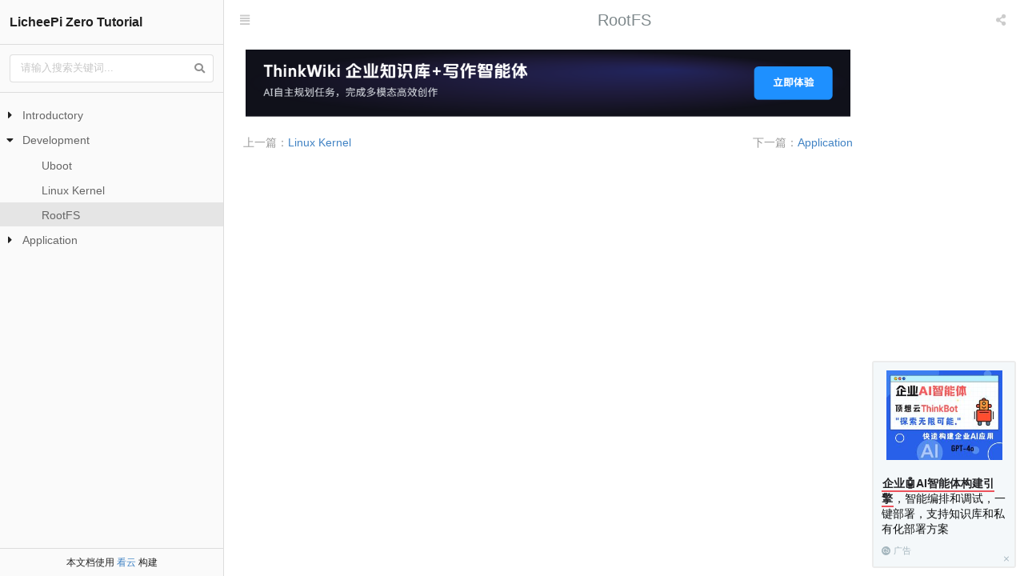

--- FILE ---
content_type: text/html; charset=utf-8
request_url: https://www.kancloud.cn/zepan/zero_tutorial/342702
body_size: 4550
content:
<!DOCTYPE html>
<html>
<head>
    <meta charset="UTF-8">
<title>RootFS · LicheePi Zero Tutorial · 看云</title>
    <meta name="description"
          content="LicheePi Zero Tutorial"/>
    <meta name="keywords"
          content="文档托管,文档管理,在线创作,文档在线管理,企业知识管理,知识库管理,在线知识管理,文档托管平台,电子出版,在线写书,文档在线转换,在线编辑,在线阅读,个人出版,知识付费,gitbook,开发手册,api手册,在线学习,文档编辑"/>
            <meta name="viewport"
                  content="width=device-width,initial-scale=1.0,minimum-scale=1.0,maximum-scale=1.0,user-scalable=no"
                  data-react-helmet="true" />
        <meta http-equiv="X-UA-Compatible" content="IE=edge,chrome=1">
                                <style data-react-helmet="true">
        .dimmer {
            box-sizing: content-box;
            display: flex;
            position: absolute;
            top: 0 !important;
            left: 0 !important;
            width: 100%;
            height: 100%;
            text-align: center;
            vertical-align: middle;
            padding: 0;
            background-color: #FFFFFF;
            opacity: 1;
            line-height: 1;
            animation-fill-mode: both;
            animation-duration: .5s;
            transition: background-color .5s linear;
            flex-direction: column;
            align-items: center;
            justify-content: center;
            user-select: none;
            will-change: opacity;
            z-index: 1000;
        }

        .loader {
            box-sizing: content-box;
            display: block;
            position: absolute;
            top: 50%;
            left: 50%;
            margin: 0;
            text-align: center;
            z-index: 1000;
            -webkit-transform: translateX(-50%) translateY(-50%);
            transform: translateX(-50%) translateY(-50%);
        }

        .loader:before {
            position: absolute;
            content: '';
            top: 0;
            left: 50%;
            width: 50px;
            height: 50px;
            margin: 0 0 0 -25px;
            border-radius: 50px;
            border: 4px solid rgba(0, 0, 0, .1);
        }

        .loader:after {
            position: absolute;
            content: '';
            top: 0;
            left: 50%;
            width: 50px;
            height: 50px;
            margin: 0 0 0 -25px;
            animation: loader .6s linear;
            animation-iteration-count: infinite;
            border-radius: 50px;
            border: 4px solid transparent;
            border-top-color: #767676;
            box-shadow: 0 0 0 1px transparent;
        }

        @keyframes loader {
            from {
                -webkit-transform: rotate(0deg);
                transform: rotate(0deg);
            }
            to {
                -webkit-transform: rotate(360deg);
                transform: rotate(360deg);
            }
        }

        body {
            margin: 0;
            padding: 0;
            height: 100vh;
            overflow: hidden;
        }

        #main {
            display: block !important;
            height: 100vh;
            overflow: hidden;
        }
    </style>
</head>
<body>
    <style>
  .wwads-horizontal,
  .wwads-vertical {
    background-color: #f4f8fa;
    padding: 5px;
    min-height: 120px;
    margin-top: 20px;
    box-sizing: border-box;
    border-radius: 3px;
    font-family: sans-serif;
    display: flex;
    min-width: 150px;
    position: relative;
    overflow: hidden;
  }
  .wwads-horizontal {
    flex-wrap: wrap;
    justify-content: center;
  }
  .wwads-vertical {
    flex-direction: column;
    align-items: center;
    padding-bottom: 32px;
  }
  .wwads-horizontal a,
  .wwads-vertical a {
    text-decoration: none;
  }
  .wwads-horizontal .wwads-content,
  .wwads-horizontal .wwads-img,
  .wwads-vertical .wwads-content,
  .wwads-vertical .wwads-img {
    margin: 5px;
  }
  .wwads-horizontal .wwads-content {
    flex: 130px;
    text-align: left;
  }
  .wwads-vertical .wwads-content {
    margin-top: 10px;
    text-align: left;
  }
  .wwads-content .wwads-text,
  .wwads-horizontal .wwads-text {
    font-size: 14px;
    line-height: 1.4;
    color: #0e1011;
    -webkit-font-smoothing: antialiased;
    word-break: break-word;
    font-family: "BlinkMacSystemFont","Segoe UI", "Microsoft Jhenghei", "Microsoft Yahei", arial, sans-serif;
  }
  .wwads-content strong,.wwads-content b {
    padding: 1px 1px;
    border-bottom: 2px solid #ec515b;
    color:#202124;
    font-family: "BlinkMacSystemFont","Segoe UI", "Microsoft Jhenghei", "Microsoft Yahei", arial, sans-serif;
  }
  .wwads-horizontal .wwads-poweredby,
  .wwads-vertical .wwads-poweredby {
    display: flex;
    align-items: center;
    margin-top: 1em;
  }
  .wwads-vertical .wwads-poweredby {
    position: absolute;
    left: 10px;
    bottom: 10px;
    display: flex;
    align-items: center;
  }
  .wwads-horizontal .wwads-poweredby .wwads-logo,
  .wwads-vertical .wwads-poweredby .wwads-logo {
    background: url("data:image/svg+xml;charset=utf-8,%3Csvg viewBox='0 0 130 130' xmlns='http://www.w3.org/2000/svg' xml:space='preserve' version='1.1'%3E%3Cpath d='m130,60.8c-1.2,-18.7 -10.3,-35.3 -24.1,-46.4c-11.1,-9 -25.3,-14.4 -40.8,-14.4c-0.6,0 -1.1,0 -1.6,0c-3.3,0.1 -6.6,0.4 -9.8,1c-30.5,5.4 -53.7,32 -53.7,64c0,1.9 0.1,3.7 0.2,5.6c2.5,29.5 24.7,53.4 53.4,58.5c2.4,0.4 4.8,0.7 7.3,0.9c0.8,0 1.7,0.1 2.5,0.1c0.5,0 1.1,0 1.6,0c34,0 62,-26.2 64.8,-59.5c0.2,-1.8 0.2,-3.7 0.2,-5.6c0.1,-1.4 0.1,-2.8 0,-4.2zm-97.6,9.8c3.7,7.7 11.5,13 20.6,13c0.3,0 0.5,0 0.8,0l0,9.8c-0.3,0 -0.5,0 -0.8,0c-14.6,0 -26.9,-9.6 -31,-22.8c-1,-3.1 -1.5,-6.4 -1.5,-9.8c0,-18 14.6,-32.5 32.5,-32.5c0.3,0 0.5,0 0.8,0c3.4,0.1 6.7,0.7 9.8,1.7c6.5,2.2 12.1,6.5 16,11.9c2,2.8 3.5,5.9 4.6,9.2c0.9,3 1.4,6.2 1.4,9.6l-9.8,0c0,-2.2 -0.3,-4.3 -0.9,-6.3c-0.9,-3.2 -2.5,-6.2 -4.7,-8.6c-1.9,-2.1 -4.1,-3.9 -6.6,-5.2c-2.9,-1.5 -6.2,-2.5 -9.8,-2.6c-0.3,0 -0.5,0 -0.8,0c-12.6,0 -22.8,10.2 -22.8,22.8c0,3.5 0.8,6.8 2.2,9.8zm78.1,0c-0.2,1.7 -0.5,3.3 -1,4.8c-3.4,10.5 -13.2,18.1 -24.8,18.1c-3.1,0 -6.1,-0.5 -8.9,-1.6c-2.2,-0.8 -4.2,-1.9 -6.1,-3.2c-2.4,-1.7 -4.5,-3.8 -6.2,-6.1c-0.3,-0.4 -0.5,-0.8 -0.8,-1.2c-2,-3.2 -3.4,-6.9 -3.9,-10.8l9.9,0c0.3,1.7 0.9,3.3 1.7,4.8c1.6,2.9 4.1,5.3 7.1,6.7c0.6,0.3 1.2,0.5 1.8,0.7c1.7,0.6 3.5,0.9 5.4,0.9c7.9,0 14.5,-5.7 16,-13.2c0.2,-1 0.3,-2 0.3,-3.1c0,-2.4 -0.5,-4.6 -1.4,-6.7c-1.7,-3.7 -4.7,-6.7 -8.4,-8.3l3.5,-9.1c7.4,3.1 13.1,9.5 15.2,17.4c0.4,1.6 0.7,3.3 0.8,5.1c0,0.5 0.1,1 0.1,1.6c-0.1,1.1 -0.2,2.2 -0.3,3.2z' fill='%23a6b7bf' /%3E%3C/svg%3E%0A") no-repeat;
    padding: 0 1px 11px 11px;
  }
  .wwads-horizontal .wwads-poweredby .wwads-logo-text,
  .wwads-vertical .wwads-poweredby .wwads-logo-text {
    font-size: 11px;
    margin-left: 3px;
    color: #a6b7bf;
  }
  .wwads-horizontal .wwads-hide,
  .wwads-vertical .wwads-hide {
    position: absolute;
    right: -23px;
    bottom: -23px;
    width: 46px;
    height: 46px;
    border-radius: 23px;
    transition: all 0.3s ease-in-out;
    cursor: pointer;
  }
  .wwads-horizontal .wwads-hide .hide-svg,
  .wwads-vertical .wwads-hide .hide-svg {
    position: absolute;
    left: 10px;
    top: 10px;
    background: url("data:image/svg+xml;charset=utf-8,%3Csvg xmlns='http://www.w3.org/2000/svg' width='6' height='7' fill='%23a6b7bf'%3E%3Cpath d='M.879.672L3 2.793 5.121.672a.5.5 0 11.707.707L3.708 3.5l2.12 2.121a.5.5 0 11-.707.707l-2.12-2.12-2.122 2.12a.5.5 0 11-.707-.707l2.121-2.12L.172 1.378A.5.5 0 01.879.672z'/%3E%3C/svg%3E") no-repeat;
  }
  .wwads-horizontal .wwads-hide:hover,
  .wwads-vertical .wwads-hide:hover {
    background: rgb(0 0 0/0.05);
  }
</style>
<style>
  #wwads {
    position: fixed;
    bottom: 10px;
    right: 10px;
    max-width: 180px;
    z-index: 1001;
    border:2px solid #ececec;
  }
  @media only screen and (min-width: 600px) and (max-width: 1600px) {
    #wwads + #main .article-body,
    #wwads + #main .article-navigation,
    #wwads + #main .article-foot {
      max-width: calc(100% - 190px);
      margin-left: 0 !important;
    }
  }
  @media only screen and (max-width: 600px) {
    #wwads {
      bottom: 0;
      right: 0;
      left: 0;
      font-size:large;
      max-width: 100%;
      margin-top: 0;
      height: 120px;
      padding-bottom: 0;
      flex-direction: row;
      align-items: center;
    }
    #wwads .wwads-content {
      flex: 1;
    }
    #wwads .wwads-poweredby {
      position: relative;
      left: 0;
      bottom: 0;
      display: flex;
      align-items: center;
    }
    #wwads + #main .sidebar {
      bottom: 120px;
    }
  
    #wwads + #main .article {
      padding-bottom: 120px;
    }
  }
</style>
<div id="wwads" class="wwads-cn wwads-vertical">
  
                                            
                                                        <a href="https://bot.topthink.com" class="wwads-img" target="_blank" rel="sponsored noopener" referrerpolicy="no-referrer-when-downgrade"><img src="/asset/app/images/thinkbot.jpg?version=1a7cbd87d3964e64c59f" width="145" /></a>
        <div class="wwads-content">
          <a href="https://bot.topthink.com" class="wwads-text" target="_blank" rel="sponsored noopener" referrerpolicy="no-referrer-when-downgrade"><b>企业🤖AI智能体构建引擎</b>，智能编排和调试，一键部署，支持知识库和私有化部署方案</a>
          <a href="https://www.topthink.com/" title="由顶想云提供广告服务" class="wwads-poweredby" target="_blank"><img class="wwads-logo" /><span class="wwads-logo-text">广告</span></a>
        </div>        
                                            
  <a class="wwads-hide" onclick="parentNode.remove()" title="隐藏广告"><svg class="hide-svg"></svg></a>
</div>
<div id="main">
    <div class="seo">
        <div class="content">
                            
                    </div>
        <div class="catalog">
            <ul>
                                    <li><a href="342678">Introductory</a></li>
                                    <li><a href="342679">Introduction</a></li>
                                    <li><a href="342680">openbox guide</a></li>
                                    <li><a href="342681">Image Introduction</a></li>
                                    <li><a href="342682">Peripheral Operation</a></li>
                                    <li><a href="342699">Development</a></li>
                                    <li><a href="342700">Uboot</a></li>
                                    <li><a href="342701">Linux Kernel</a></li>
                                    <li><a href="342702">RootFS</a></li>
                                    <li><a href="342703">Application</a></li>
                                    <li><a href="342704">GameBoy-GNUBoy</a></li>
                                    <li><a href="342705">GameBoy-EmulationStation</a></li>
                                    <li><a href="342706">ASR-IFLY Online recognition</a></li>
                                    <li><a href="342707">ASR-offline recognition</a></li>
                            </ul>
        </div>
    </div>
    <div class="dimmer">
        <div class="loader"></div>
    </div>
</div>
<script type="application/payload+json">
    {
        "config":{"plugins":["highlight","ad"],"title":"LicheePi Zero Tutorial","description":"LicheePi Zero Tutorial","cover":"https:\/\/cover.kancloud.cn\/zepan\/zero_tutorial!middle","author":{"name":"zepan","email":"caesar@jicm.cn","url":"https:\/\/www.kancloud.cn\/@zepan"},"pluginsConfig":{"ad":{"beforeArticleBody":{"image":"https:\/\/www.kancloud.cn\/asset\/app\/images\/wiki-banner.png","url":"https:\/\/doc.topthink.com\/knowledge\/default.html"}}}},
        "options":{"book":{"id":43443,"title":"LicheePi Zero Tutorial","namespace":"zepan","name":"zero_tutorial","price":0,"cover":"https:\/\/cover.kancloud.cn\/zepan\/zero_tutorial","middle_cover":"https:\/\/cover.kancloud.cn\/zepan\/zero_tutorial!middle","small_cover":"https:\/\/cover.kancloud.cn\/zepan\/zero_tutorial!small"},"plugins":{"host":"plugins.kancloud.cn","scheme":"https"},"web":{"host":"www.kancloud.cn","scheme":"https"},"environment":"reader","base":"\/zepan\/zero_tutorial\/content","entry":"\/zepan\/zero_tutorial"},
        "style": "",
        "article":{"path":"342702","ref":"Development\/RootFS.md","title":"RootFS","content":""},
        "summary":[{"id":342678,"pid":0,"name":"Introductory\/Introductory.md","title":"Introductory","is_probation":0,"ref":"Introductory\/Introductory.md","path":"342678","index":0,"articles":[{"id":342679,"pid":342678,"name":"Introductory\/Introduction.md","title":"Introduction","is_probation":0,"ref":"Introductory\/Introduction.md","path":"342679","index":1},{"id":342680,"pid":342678,"name":"Introductory\/openboxguide.md","title":"openbox guide","is_probation":0,"ref":"Introductory\/openboxguide.md","path":"342680","index":2},{"id":342681,"pid":342678,"name":"Introductory\/ImageIntroduction.md","title":"Image Introduction","is_probation":0,"ref":"Introductory\/ImageIntroduction.md","path":"342681","index":3},{"id":342682,"pid":342678,"name":"Introduvtory\/PeripheralOperation.md","title":"Peripheral Operation","is_probation":0,"ref":"Introduvtory\/PeripheralOperation.md","path":"342682","index":4}]},{"id":342699,"pid":0,"name":"Development\/Development.md","title":"Development","is_probation":0,"ref":"Development\/Development.md","path":"342699","index":5,"articles":[{"id":342700,"pid":342699,"name":"Development\/Uboot.md","title":"Uboot","is_probation":0,"ref":"Development\/Uboot.md","path":"342700","index":6},{"id":342701,"pid":342699,"name":"Development\/LinuxKernel.md","title":"Linux Kernel","is_probation":0,"ref":"Development\/LinuxKernel.md","path":"342701","index":7},{"id":342702,"pid":342699,"name":"Development\/RootFS.md","title":"RootFS","is_probation":0,"ref":"Development\/RootFS.md","path":"342702","index":8}]},{"id":342703,"pid":0,"name":"Development\/Application.md","title":"Application","is_probation":0,"ref":"Development\/Application.md","path":"342703","index":9,"articles":[{"id":342704,"pid":342703,"name":"Application\/GameBoy-GNUBoy.md","title":"GameBoy-GNUBoy","is_probation":0,"ref":"Application\/GameBoy-GNUBoy.md","path":"342704","index":10},{"id":342705,"pid":342703,"name":"Application\/GameBoy-EmulationStation.md","title":"GameBoy-EmulationStation","is_probation":0,"ref":"Application\/GameBoy-EmulationStation.md","path":"342705","index":11},{"id":342706,"pid":342703,"name":"Application\/ASR-IFLYOnlinerecognition.md","title":"ASR-IFLY Online recognition","is_probation":0,"ref":"Application\/ASR-IFLYOnlinerecognition.md","path":"342706","index":12},{"id":342707,"pid":342703,"name":"Application\/ASR-offlinerecognition.md","title":"ASR-offline recognition","is_probation":0,"ref":"Application\/ASR-offlinerecognition.md","path":"342707","index":13}]}]
    }
</script>
<script type="text/javascript" src="/asset/reader.js?version=ed38795423544aa3e336"></script>
<script type="text/javascript">
        if (self === top) {
        kancloud.bootstrap();
    }
    </script>
<script src="https://www.topthink.com/assistant/js" async></script>
<script type="text/javascript">
    document.addEventListener('tas:ready',function() {
        window.tas.init('zPdyXwbQ', {
            appearance: {
                button: {
                    hidden: true
                }
            },
            chat: {
                enable: false,
            },
            robot: {
                enable: false,
            },
            broadcast: {
                enable: false,
            },
            doc: {
                enable: false
            },
            feedback: null,
            scripts: null
        })
    });
</script>
</body>
</html>


--- FILE ---
content_type: application/javascript
request_url: https://www.kancloud.cn/asset/reader.js?version=ed38795423544aa3e336
body_size: 307022
content:
!function(e,t){for(var n in t)e[n]=t[n]}(this,function(e){var t={};function n(r){if(t[r])return t[r].exports;var i=t[r]={i:r,l:!1,exports:{}};return e[r].call(i.exports,i,i.exports,n),i.l=!0,i.exports}return n.m=e,n.c=t,n.d=function(e,t,r){n.o(e,t)||Object.defineProperty(e,t,{enumerable:!0,get:r})},n.r=function(e){"undefined"!=typeof Symbol&&Symbol.toStringTag&&Object.defineProperty(e,Symbol.toStringTag,{value:"Module"}),Object.defineProperty(e,"__esModule",{value:!0})},n.t=function(e,t){if(1&t&&(e=n(e)),8&t)return e;if(4&t&&"object"==typeof e&&e&&e.__esModule)return e;var r=Object.create(null);if(n.r(r),Object.defineProperty(r,"default",{enumerable:!0,value:e}),2&t&&"string"!=typeof e)for(var i in e)n.d(r,i,function(t){return e[t]}.bind(null,i));return r},n.n=function(e){var t=e&&e.__esModule?function(){return e.default}:function(){return e};return n.d(t,"a",t),t},n.o=function(e,t){return Object.prototype.hasOwnProperty.call(e,t)},n.p="/asset/",n(n.s=395)}([function(e,t,n){(function(e){e.exports=function(){"use strict";var t,r;function i(){return t.apply(null,arguments)}function o(e){return e instanceof Array||"[object Array]"===Object.prototype.toString.call(e)}function a(e){return null!=e&&"[object Object]"===Object.prototype.toString.call(e)}function s(e){return void 0===e}function u(e){return"number"==typeof e||"[object Number]"===Object.prototype.toString.call(e)}function c(e){return e instanceof Date||"[object Date]"===Object.prototype.toString.call(e)}function l(e,t){var n,r=[];for(n=0;n<e.length;++n)r.push(t(e[n],n));return r}function d(e,t){return Object.prototype.hasOwnProperty.call(e,t)}function f(e,t){for(var n in t)d(t,n)&&(e[n]=t[n]);return d(t,"toString")&&(e.toString=t.toString),d(t,"valueOf")&&(e.valueOf=t.valueOf),e}function h(e,t,n,r){return Dt(e,t,n,r,!0).utc()}function p(e){return null==e._pf&&(e._pf={empty:!1,unusedTokens:[],unusedInput:[],overflow:-2,charsLeftOver:0,nullInput:!1,invalidMonth:null,invalidFormat:!1,userInvalidated:!1,iso:!1,parsedDateParts:[],meridiem:null,rfc2822:!1,weekdayMismatch:!1}),e._pf}function _(e){if(null==e._isValid){var t=p(e),n=r.call(t.parsedDateParts,function(e){return null!=e}),i=!isNaN(e._d.getTime())&&t.overflow<0&&!t.empty&&!t.invalidMonth&&!t.invalidWeekday&&!t.weekdayMismatch&&!t.nullInput&&!t.invalidFormat&&!t.userInvalidated&&(!t.meridiem||t.meridiem&&n);if(e._strict&&(i=i&&0===t.charsLeftOver&&0===t.unusedTokens.length&&void 0===t.bigHour),null!=Object.isFrozen&&Object.isFrozen(e))return i;e._isValid=i}return e._isValid}function m(e){var t=h(NaN);return null!=e?f(p(t),e):p(t).userInvalidated=!0,t}r=Array.prototype.some?Array.prototype.some:function(e){for(var t=Object(this),n=t.length>>>0,r=0;r<n;r++)if(r in t&&e.call(this,t[r],r,t))return!0;return!1};var y=i.momentProperties=[];function v(e,t){var n,r,i;if(s(t._isAMomentObject)||(e._isAMomentObject=t._isAMomentObject),s(t._i)||(e._i=t._i),s(t._f)||(e._f=t._f),s(t._l)||(e._l=t._l),s(t._strict)||(e._strict=t._strict),s(t._tzm)||(e._tzm=t._tzm),s(t._isUTC)||(e._isUTC=t._isUTC),s(t._offset)||(e._offset=t._offset),s(t._pf)||(e._pf=p(t)),s(t._locale)||(e._locale=t._locale),y.length>0)for(n=0;n<y.length;n++)r=y[n],s(i=t[r])||(e[r]=i);return e}var T=!1;function g(e){v(this,e),this._d=new Date(null!=e._d?e._d.getTime():NaN),this.isValid()||(this._d=new Date(NaN)),!1===T&&(T=!0,i.updateOffset(this),T=!1)}function M(e){return e instanceof g||null!=e&&null!=e._isAMomentObject}function E(e){return e<0?Math.ceil(e)||0:Math.floor(e)}function b(e){var t=+e,n=0;return 0!==t&&isFinite(t)&&(n=E(t)),n}function k(e,t,n){var r,i=Math.min(e.length,t.length),o=Math.abs(e.length-t.length),a=0;for(r=0;r<i;r++)(n&&e[r]!==t[r]||!n&&b(e[r])!==b(t[r]))&&a++;return a+o}function L(e){!1===i.suppressDeprecationWarnings&&"undefined"!=typeof console&&console.warn&&console.warn("Deprecation warning: "+e)}function S(e,t){var n=!0;return f(function(){if(null!=i.deprecationHandler&&i.deprecationHandler(null,e),n){for(var r,o=[],a=0;a<arguments.length;a++){if(r="","object"==typeof arguments[a]){for(var s in r+="\n["+a+"] ",arguments[0])r+=s+": "+arguments[0][s]+", ";r=r.slice(0,-2)}else r=arguments[a];o.push(r)}L(e+"\nArguments: "+Array.prototype.slice.call(o).join("")+"\n"+(new Error).stack),n=!1}return t.apply(this,arguments)},t)}var w,A={};function D(e,t){null!=i.deprecationHandler&&i.deprecationHandler(e,t),A[e]||(L(t),A[e]=!0)}function x(e){return e instanceof Function||"[object Function]"===Object.prototype.toString.call(e)}function O(e,t){var n,r=f({},e);for(n in t)d(t,n)&&(a(e[n])&&a(t[n])?(r[n]={},f(r[n],e[n]),f(r[n],t[n])):null!=t[n]?r[n]=t[n]:delete r[n]);for(n in e)d(e,n)&&!d(t,n)&&a(e[n])&&(r[n]=f({},r[n]));return r}function C(e){null!=e&&this.set(e)}i.suppressDeprecationWarnings=!1,i.deprecationHandler=null,w=Object.keys?Object.keys:function(e){var t,n=[];for(t in e)d(e,t)&&n.push(t);return n};var Y={};function N(e,t){var n=e.toLowerCase();Y[n]=Y[n+"s"]=Y[t]=e}function P(e){return"string"==typeof e?Y[e]||Y[e.toLowerCase()]:void 0}function I(e){var t,n,r={};for(n in e)d(e,n)&&(t=P(n))&&(r[t]=e[n]);return r}var R={};function H(e,t){R[e]=t}function j(e,t,n){var r=""+Math.abs(e),i=t-r.length,o=e>=0;return(o?n?"+":"":"-")+Math.pow(10,Math.max(0,i)).toString().substr(1)+r}var F=/(\[[^\[]*\])|(\\)?([Hh]mm(ss)?|Mo|MM?M?M?|Do|DDDo|DD?D?D?|ddd?d?|do?|w[o|w]?|W[o|W]?|Qo?|YYYYYY|YYYYY|YYYY|YY|gg(ggg?)?|GG(GGG?)?|e|E|a|A|hh?|HH?|kk?|mm?|ss?|S{1,9}|x|X|zz?|ZZ?|.)/g,U=/(\[[^\[]*\])|(\\)?(LTS|LT|LL?L?L?|l{1,4})/g,z={},B={};function W(e,t,n,r){var i=r;"string"==typeof r&&(i=function(){return this[r]()}),e&&(B[e]=i),t&&(B[t[0]]=function(){return j(i.apply(this,arguments),t[1],t[2])}),n&&(B[n]=function(){return this.localeData().ordinal(i.apply(this,arguments),e)})}function G(e,t){return e.isValid()?(t=q(t,e.localeData()),z[t]=z[t]||function(e){var t,n,r,i=e.match(F);for(t=0,n=i.length;t<n;t++)B[i[t]]?i[t]=B[i[t]]:i[t]=(r=i[t]).match(/\[[\s\S]/)?r.replace(/^\[|\]$/g,""):r.replace(/\\/g,"");return function(t){var r,o="";for(r=0;r<n;r++)o+=x(i[r])?i[r].call(t,e):i[r];return o}}(t),z[t](e)):e.localeData().invalidDate()}function q(e,t){var n=5;function r(e){return t.longDateFormat(e)||e}for(U.lastIndex=0;n>=0&&U.test(e);)e=e.replace(U,r),U.lastIndex=0,n-=1;return e}var K=/\d/,V=/\d\d/,J=/\d{3}/,$=/\d{4}/,Q=/[+-]?\d{6}/,X=/\d\d?/,Z=/\d\d\d\d?/,ee=/\d\d\d\d\d\d?/,te=/\d{1,3}/,ne=/\d{1,4}/,re=/[+-]?\d{1,6}/,ie=/\d+/,oe=/[+-]?\d+/,ae=/Z|[+-]\d\d:?\d\d/gi,se=/Z|[+-]\d\d(?::?\d\d)?/gi,ue=/[0-9]{0,256}['a-z\u00A0-\u05FF\u0700-\uD7FF\uF900-\uFDCF\uFDF0-\uFF07\uFF10-\uFFEF]{1,256}|[\u0600-\u06FF\/]{1,256}(\s*?[\u0600-\u06FF]{1,256}){1,2}/i,ce={};function le(e,t,n){ce[e]=x(t)?t:function(e,r){return e&&n?n:t}}function de(e,t){return d(ce,e)?ce[e](t._strict,t._locale):new RegExp(fe(e.replace("\\","").replace(/\\(\[)|\\(\])|\[([^\]\[]*)\]|\\(.)/g,function(e,t,n,r,i){return t||n||r||i})))}function fe(e){return e.replace(/[-\/\\^$*+?.()|[\]{}]/g,"\\$&")}var he={};function pe(e,t){var n,r=t;for("string"==typeof e&&(e=[e]),u(t)&&(r=function(e,n){n[t]=b(e)}),n=0;n<e.length;n++)he[e[n]]=r}function _e(e,t){pe(e,function(e,n,r,i){r._w=r._w||{},t(e,r._w,r,i)})}function me(e,t,n){null!=t&&d(he,e)&&he[e](t,n._a,n,e)}var ye=0,ve=1,Te=2,ge=3,Me=4,Ee=5,be=6,ke=7,Le=8;function Se(e){return we(e)?366:365}function we(e){return e%4==0&&e%100!=0||e%400==0}W("Y",0,0,function(){var e=this.year();return e<=9999?""+e:"+"+e}),W(0,["YY",2],0,function(){return this.year()%100}),W(0,["YYYY",4],0,"year"),W(0,["YYYYY",5],0,"year"),W(0,["YYYYYY",6,!0],0,"year"),N("year","y"),H("year",1),le("Y",oe),le("YY",X,V),le("YYYY",ne,$),le("YYYYY",re,Q),le("YYYYYY",re,Q),pe(["YYYYY","YYYYYY"],ye),pe("YYYY",function(e,t){t[ye]=2===e.length?i.parseTwoDigitYear(e):b(e)}),pe("YY",function(e,t){t[ye]=i.parseTwoDigitYear(e)}),pe("Y",function(e,t){t[ye]=parseInt(e,10)}),i.parseTwoDigitYear=function(e){return b(e)+(b(e)>68?1900:2e3)};var Ae,De=xe("FullYear",!0);function xe(e,t){return function(n){return null!=n?(Ce(this,e,n),i.updateOffset(this,t),this):Oe(this,e)}}function Oe(e,t){return e.isValid()?e._d["get"+(e._isUTC?"UTC":"")+t]():NaN}function Ce(e,t,n){e.isValid()&&!isNaN(n)&&("FullYear"===t&&we(e.year())&&1===e.month()&&29===e.date()?e._d["set"+(e._isUTC?"UTC":"")+t](n,e.month(),Ye(n,e.month())):e._d["set"+(e._isUTC?"UTC":"")+t](n))}function Ye(e,t){if(isNaN(e)||isNaN(t))return NaN;var n,r=(t%(n=12)+n)%n;return e+=(t-r)/12,1===r?we(e)?29:28:31-r%7%2}Ae=Array.prototype.indexOf?Array.prototype.indexOf:function(e){var t;for(t=0;t<this.length;++t)if(this[t]===e)return t;return-1},W("M",["MM",2],"Mo",function(){return this.month()+1}),W("MMM",0,0,function(e){return this.localeData().monthsShort(this,e)}),W("MMMM",0,0,function(e){return this.localeData().months(this,e)}),N("month","M"),H("month",8),le("M",X),le("MM",X,V),le("MMM",function(e,t){return t.monthsShortRegex(e)}),le("MMMM",function(e,t){return t.monthsRegex(e)}),pe(["M","MM"],function(e,t){t[ve]=b(e)-1}),pe(["MMM","MMMM"],function(e,t,n,r){var i=n._locale.monthsParse(e,r,n._strict);null!=i?t[ve]=i:p(n).invalidMonth=e});var Ne=/D[oD]?(\[[^\[\]]*\]|\s)+MMMM?/,Pe="January_February_March_April_May_June_July_August_September_October_November_December".split("_"),Ie="Jan_Feb_Mar_Apr_May_Jun_Jul_Aug_Sep_Oct_Nov_Dec".split("_");function Re(e,t){var n;if(!e.isValid())return e;if("string"==typeof t)if(/^\d+$/.test(t))t=b(t);else if(!u(t=e.localeData().monthsParse(t)))return e;return n=Math.min(e.date(),Ye(e.year(),t)),e._d["set"+(e._isUTC?"UTC":"")+"Month"](t,n),e}function He(e){return null!=e?(Re(this,e),i.updateOffset(this,!0),this):Oe(this,"Month")}var je=ue,Fe=ue;function Ue(){function e(e,t){return t.length-e.length}var t,n,r=[],i=[],o=[];for(t=0;t<12;t++)n=h([2e3,t]),r.push(this.monthsShort(n,"")),i.push(this.months(n,"")),o.push(this.months(n,"")),o.push(this.monthsShort(n,""));for(r.sort(e),i.sort(e),o.sort(e),t=0;t<12;t++)r[t]=fe(r[t]),i[t]=fe(i[t]);for(t=0;t<24;t++)o[t]=fe(o[t]);this._monthsRegex=new RegExp("^("+o.join("|")+")","i"),this._monthsShortRegex=this._monthsRegex,this._monthsStrictRegex=new RegExp("^("+i.join("|")+")","i"),this._monthsShortStrictRegex=new RegExp("^("+r.join("|")+")","i")}function ze(e){var t=new Date(Date.UTC.apply(null,arguments));return e<100&&e>=0&&isFinite(t.getUTCFullYear())&&t.setUTCFullYear(e),t}function Be(e,t,n){var r=7+t-n,i=(7+ze(e,0,r).getUTCDay()-t)%7;return-i+r-1}function We(e,t,n,r,i){var o,a,s=(7+n-r)%7,u=Be(e,r,i),c=1+7*(t-1)+s+u;return c<=0?a=Se(o=e-1)+c:c>Se(e)?(o=e+1,a=c-Se(e)):(o=e,a=c),{year:o,dayOfYear:a}}function Ge(e,t,n){var r,i,o=Be(e.year(),t,n),a=Math.floor((e.dayOfYear()-o-1)/7)+1;return a<1?(i=e.year()-1,r=a+qe(i,t,n)):a>qe(e.year(),t,n)?(r=a-qe(e.year(),t,n),i=e.year()+1):(i=e.year(),r=a),{week:r,year:i}}function qe(e,t,n){var r=Be(e,t,n),i=Be(e+1,t,n);return(Se(e)-r+i)/7}W("w",["ww",2],"wo","week"),W("W",["WW",2],"Wo","isoWeek"),N("week","w"),N("isoWeek","W"),H("week",5),H("isoWeek",5),le("w",X),le("ww",X,V),le("W",X),le("WW",X,V),_e(["w","ww","W","WW"],function(e,t,n,r){t[r.substr(0,1)]=b(e)}),W("d",0,"do","day"),W("dd",0,0,function(e){return this.localeData().weekdaysMin(this,e)}),W("ddd",0,0,function(e){return this.localeData().weekdaysShort(this,e)}),W("dddd",0,0,function(e){return this.localeData().weekdays(this,e)}),W("e",0,0,"weekday"),W("E",0,0,"isoWeekday"),N("day","d"),N("weekday","e"),N("isoWeekday","E"),H("day",11),H("weekday",11),H("isoWeekday",11),le("d",X),le("e",X),le("E",X),le("dd",function(e,t){return t.weekdaysMinRegex(e)}),le("ddd",function(e,t){return t.weekdaysShortRegex(e)}),le("dddd",function(e,t){return t.weekdaysRegex(e)}),_e(["dd","ddd","dddd"],function(e,t,n,r){var i=n._locale.weekdaysParse(e,r,n._strict);null!=i?t.d=i:p(n).invalidWeekday=e}),_e(["d","e","E"],function(e,t,n,r){t[r]=b(e)});var Ke="Sunday_Monday_Tuesday_Wednesday_Thursday_Friday_Saturday".split("_"),Ve="Sun_Mon_Tue_Wed_Thu_Fri_Sat".split("_"),Je="Su_Mo_Tu_We_Th_Fr_Sa".split("_"),$e=ue,Qe=ue,Xe=ue;function Ze(){function e(e,t){return t.length-e.length}var t,n,r,i,o,a=[],s=[],u=[],c=[];for(t=0;t<7;t++)n=h([2e3,1]).day(t),r=this.weekdaysMin(n,""),i=this.weekdaysShort(n,""),o=this.weekdays(n,""),a.push(r),s.push(i),u.push(o),c.push(r),c.push(i),c.push(o);for(a.sort(e),s.sort(e),u.sort(e),c.sort(e),t=0;t<7;t++)s[t]=fe(s[t]),u[t]=fe(u[t]),c[t]=fe(c[t]);this._weekdaysRegex=new RegExp("^("+c.join("|")+")","i"),this._weekdaysShortRegex=this._weekdaysRegex,this._weekdaysMinRegex=this._weekdaysRegex,this._weekdaysStrictRegex=new RegExp("^("+u.join("|")+")","i"),this._weekdaysShortStrictRegex=new RegExp("^("+s.join("|")+")","i"),this._weekdaysMinStrictRegex=new RegExp("^("+a.join("|")+")","i")}function et(){return this.hours()%12||12}function tt(e,t){W(e,0,0,function(){return this.localeData().meridiem(this.hours(),this.minutes(),t)})}function nt(e,t){return t._meridiemParse}W("H",["HH",2],0,"hour"),W("h",["hh",2],0,et),W("k",["kk",2],0,function(){return this.hours()||24}),W("hmm",0,0,function(){return""+et.apply(this)+j(this.minutes(),2)}),W("hmmss",0,0,function(){return""+et.apply(this)+j(this.minutes(),2)+j(this.seconds(),2)}),W("Hmm",0,0,function(){return""+this.hours()+j(this.minutes(),2)}),W("Hmmss",0,0,function(){return""+this.hours()+j(this.minutes(),2)+j(this.seconds(),2)}),tt("a",!0),tt("A",!1),N("hour","h"),H("hour",13),le("a",nt),le("A",nt),le("H",X),le("h",X),le("k",X),le("HH",X,V),le("hh",X,V),le("kk",X,V),le("hmm",Z),le("hmmss",ee),le("Hmm",Z),le("Hmmss",ee),pe(["H","HH"],ge),pe(["k","kk"],function(e,t,n){var r=b(e);t[ge]=24===r?0:r}),pe(["a","A"],function(e,t,n){n._isPm=n._locale.isPM(e),n._meridiem=e}),pe(["h","hh"],function(e,t,n){t[ge]=b(e),p(n).bigHour=!0}),pe("hmm",function(e,t,n){var r=e.length-2;t[ge]=b(e.substr(0,r)),t[Me]=b(e.substr(r)),p(n).bigHour=!0}),pe("hmmss",function(e,t,n){var r=e.length-4,i=e.length-2;t[ge]=b(e.substr(0,r)),t[Me]=b(e.substr(r,2)),t[Ee]=b(e.substr(i)),p(n).bigHour=!0}),pe("Hmm",function(e,t,n){var r=e.length-2;t[ge]=b(e.substr(0,r)),t[Me]=b(e.substr(r))}),pe("Hmmss",function(e,t,n){var r=e.length-4,i=e.length-2;t[ge]=b(e.substr(0,r)),t[Me]=b(e.substr(r,2)),t[Ee]=b(e.substr(i))});var rt,it=xe("Hours",!0),ot={calendar:{sameDay:"[Today at] LT",nextDay:"[Tomorrow at] LT",nextWeek:"dddd [at] LT",lastDay:"[Yesterday at] LT",lastWeek:"[Last] dddd [at] LT",sameElse:"L"},longDateFormat:{LTS:"h:mm:ss A",LT:"h:mm A",L:"MM/DD/YYYY",LL:"MMMM D, YYYY",LLL:"MMMM D, YYYY h:mm A",LLLL:"dddd, MMMM D, YYYY h:mm A"},invalidDate:"Invalid date",ordinal:"%d",dayOfMonthOrdinalParse:/\d{1,2}/,relativeTime:{future:"in %s",past:"%s ago",s:"a few seconds",ss:"%d seconds",m:"a minute",mm:"%d minutes",h:"an hour",hh:"%d hours",d:"a day",dd:"%d days",M:"a month",MM:"%d months",y:"a year",yy:"%d years"},months:Pe,monthsShort:Ie,week:{dow:0,doy:6},weekdays:Ke,weekdaysMin:Je,weekdaysShort:Ve,meridiemParse:/[ap]\.?m?\.?/i},at={},st={};function ut(e){return e?e.toLowerCase().replace("_","-"):e}function ct(t){var r=null;if(!at[t]&&void 0!==e&&e&&e.exports)try{r=rt._abbr,n(714)("./"+t),lt(r)}catch(e){}return at[t]}function lt(e,t){var n;return e&&((n=s(t)?ft(e):dt(e,t))?rt=n:"undefined"!=typeof console&&console.warn&&console.warn("Locale "+e+" not found. Did you forget to load it?")),rt._abbr}function dt(e,t){if(null!==t){var n,r=ot;if(t.abbr=e,null!=at[e])D("defineLocaleOverride","use moment.updateLocale(localeName, config) to change an existing locale. moment.defineLocale(localeName, config) should only be used for creating a new locale See http://momentjs.com/guides/#/warnings/define-locale/ for more info."),r=at[e]._config;else if(null!=t.parentLocale)if(null!=at[t.parentLocale])r=at[t.parentLocale]._config;else{if(null==(n=ct(t.parentLocale)))return st[t.parentLocale]||(st[t.parentLocale]=[]),st[t.parentLocale].push({name:e,config:t}),null;r=n._config}return at[e]=new C(O(r,t)),st[e]&&st[e].forEach(function(e){dt(e.name,e.config)}),lt(e),at[e]}return delete at[e],null}function ft(e){var t;if(e&&e._locale&&e._locale._abbr&&(e=e._locale._abbr),!e)return rt;if(!o(e)){if(t=ct(e))return t;e=[e]}return function(e){for(var t,n,r,i,o=0;o<e.length;){for(i=ut(e[o]).split("-"),t=i.length,n=(n=ut(e[o+1]))?n.split("-"):null;t>0;){if(r=ct(i.slice(0,t).join("-")))return r;if(n&&n.length>=t&&k(i,n,!0)>=t-1)break;t--}o++}return rt}(e)}function ht(e){var t,n=e._a;return n&&-2===p(e).overflow&&(t=n[ve]<0||n[ve]>11?ve:n[Te]<1||n[Te]>Ye(n[ye],n[ve])?Te:n[ge]<0||n[ge]>24||24===n[ge]&&(0!==n[Me]||0!==n[Ee]||0!==n[be])?ge:n[Me]<0||n[Me]>59?Me:n[Ee]<0||n[Ee]>59?Ee:n[be]<0||n[be]>999?be:-1,p(e)._overflowDayOfYear&&(t<ye||t>Te)&&(t=Te),p(e)._overflowWeeks&&-1===t&&(t=ke),p(e)._overflowWeekday&&-1===t&&(t=Le),p(e).overflow=t),e}function pt(e,t,n){return null!=e?e:null!=t?t:n}function _t(e){var t,n,r,o,a,s=[];if(!e._d){for(r=function(e){var t=new Date(i.now());return e._useUTC?[t.getUTCFullYear(),t.getUTCMonth(),t.getUTCDate()]:[t.getFullYear(),t.getMonth(),t.getDate()]}(e),e._w&&null==e._a[Te]&&null==e._a[ve]&&function(e){var t,n,r,i,o,a,s,u;if(null!=(t=e._w).GG||null!=t.W||null!=t.E)o=1,a=4,n=pt(t.GG,e._a[ye],Ge(xt(),1,4).year),r=pt(t.W,1),((i=pt(t.E,1))<1||i>7)&&(u=!0);else{o=e._locale._week.dow,a=e._locale._week.doy;var c=Ge(xt(),o,a);n=pt(t.gg,e._a[ye],c.year),r=pt(t.w,c.week),null!=t.d?((i=t.d)<0||i>6)&&(u=!0):null!=t.e?(i=t.e+o,(t.e<0||t.e>6)&&(u=!0)):i=o}r<1||r>qe(n,o,a)?p(e)._overflowWeeks=!0:null!=u?p(e)._overflowWeekday=!0:(s=We(n,r,i,o,a),e._a[ye]=s.year,e._dayOfYear=s.dayOfYear)}(e),null!=e._dayOfYear&&(a=pt(e._a[ye],r[ye]),(e._dayOfYear>Se(a)||0===e._dayOfYear)&&(p(e)._overflowDayOfYear=!0),n=ze(a,0,e._dayOfYear),e._a[ve]=n.getUTCMonth(),e._a[Te]=n.getUTCDate()),t=0;t<3&&null==e._a[t];++t)e._a[t]=s[t]=r[t];for(;t<7;t++)e._a[t]=s[t]=null==e._a[t]?2===t?1:0:e._a[t];24===e._a[ge]&&0===e._a[Me]&&0===e._a[Ee]&&0===e._a[be]&&(e._nextDay=!0,e._a[ge]=0),e._d=(e._useUTC?ze:function(e,t,n,r,i,o,a){var s=new Date(e,t,n,r,i,o,a);return e<100&&e>=0&&isFinite(s.getFullYear())&&s.setFullYear(e),s}).apply(null,s),o=e._useUTC?e._d.getUTCDay():e._d.getDay(),null!=e._tzm&&e._d.setUTCMinutes(e._d.getUTCMinutes()-e._tzm),e._nextDay&&(e._a[ge]=24),e._w&&void 0!==e._w.d&&e._w.d!==o&&(p(e).weekdayMismatch=!0)}}var mt=/^\s*((?:[+-]\d{6}|\d{4})-(?:\d\d-\d\d|W\d\d-\d|W\d\d|\d\d\d|\d\d))(?:(T| )(\d\d(?::\d\d(?::\d\d(?:[.,]\d+)?)?)?)([\+\-]\d\d(?::?\d\d)?|\s*Z)?)?$/,yt=/^\s*((?:[+-]\d{6}|\d{4})(?:\d\d\d\d|W\d\d\d|W\d\d|\d\d\d|\d\d))(?:(T| )(\d\d(?:\d\d(?:\d\d(?:[.,]\d+)?)?)?)([\+\-]\d\d(?::?\d\d)?|\s*Z)?)?$/,vt=/Z|[+-]\d\d(?::?\d\d)?/,Tt=[["YYYYYY-MM-DD",/[+-]\d{6}-\d\d-\d\d/],["YYYY-MM-DD",/\d{4}-\d\d-\d\d/],["GGGG-[W]WW-E",/\d{4}-W\d\d-\d/],["GGGG-[W]WW",/\d{4}-W\d\d/,!1],["YYYY-DDD",/\d{4}-\d{3}/],["YYYY-MM",/\d{4}-\d\d/,!1],["YYYYYYMMDD",/[+-]\d{10}/],["YYYYMMDD",/\d{8}/],["GGGG[W]WWE",/\d{4}W\d{3}/],["GGGG[W]WW",/\d{4}W\d{2}/,!1],["YYYYDDD",/\d{7}/]],gt=[["HH:mm:ss.SSSS",/\d\d:\d\d:\d\d\.\d+/],["HH:mm:ss,SSSS",/\d\d:\d\d:\d\d,\d+/],["HH:mm:ss",/\d\d:\d\d:\d\d/],["HH:mm",/\d\d:\d\d/],["HHmmss.SSSS",/\d\d\d\d\d\d\.\d+/],["HHmmss,SSSS",/\d\d\d\d\d\d,\d+/],["HHmmss",/\d\d\d\d\d\d/],["HHmm",/\d\d\d\d/],["HH",/\d\d/]],Mt=/^\/?Date\((\-?\d+)/i;function Et(e){var t,n,r,i,o,a,s=e._i,u=mt.exec(s)||yt.exec(s);if(u){for(p(e).iso=!0,t=0,n=Tt.length;t<n;t++)if(Tt[t][1].exec(u[1])){i=Tt[t][0],r=!1!==Tt[t][2];break}if(null==i)return void(e._isValid=!1);if(u[3]){for(t=0,n=gt.length;t<n;t++)if(gt[t][1].exec(u[3])){o=(u[2]||" ")+gt[t][0];break}if(null==o)return void(e._isValid=!1)}if(!r&&null!=o)return void(e._isValid=!1);if(u[4]){if(!vt.exec(u[4]))return void(e._isValid=!1);a="Z"}e._f=i+(o||"")+(a||""),wt(e)}else e._isValid=!1}var bt=/^(?:(Mon|Tue|Wed|Thu|Fri|Sat|Sun),?\s)?(\d{1,2})\s(Jan|Feb|Mar|Apr|May|Jun|Jul|Aug|Sep|Oct|Nov|Dec)\s(\d{2,4})\s(\d\d):(\d\d)(?::(\d\d))?\s(?:(UT|GMT|[ECMP][SD]T)|([Zz])|([+-]\d{4}))$/;function kt(e,t,n,r,i,o){var a=[function(e){var t=parseInt(e,10);return t<=49?2e3+t:t<=999?1900+t:t}(e),Ie.indexOf(t),parseInt(n,10),parseInt(r,10),parseInt(i,10)];return o&&a.push(parseInt(o,10)),a}var Lt={UT:0,GMT:0,EDT:-240,EST:-300,CDT:-300,CST:-360,MDT:-360,MST:-420,PDT:-420,PST:-480};function St(e){var t=bt.exec(e._i.replace(/\([^)]*\)|[\n\t]/g," ").replace(/(\s\s+)/g," ").replace(/^\s\s*/,"").replace(/\s\s*$/,""));if(t){var n=kt(t[4],t[3],t[2],t[5],t[6],t[7]);if(!function(e,t,n){if(e){var r=Ve.indexOf(e),i=new Date(t[0],t[1],t[2]).getDay();if(r!==i)return p(n).weekdayMismatch=!0,n._isValid=!1,!1}return!0}(t[1],n,e))return;e._a=n,e._tzm=function(e,t,n){if(e)return Lt[e];if(t)return 0;var r=parseInt(n,10),i=r%100,o=(r-i)/100;return 60*o+i}(t[8],t[9],t[10]),e._d=ze.apply(null,e._a),e._d.setUTCMinutes(e._d.getUTCMinutes()-e._tzm),p(e).rfc2822=!0}else e._isValid=!1}function wt(e){if(e._f!==i.ISO_8601)if(e._f!==i.RFC_2822){e._a=[],p(e).empty=!0;var t,n,r,o,a,s=""+e._i,u=s.length,c=0;for(r=q(e._f,e._locale).match(F)||[],t=0;t<r.length;t++)o=r[t],(n=(s.match(de(o,e))||[])[0])&&((a=s.substr(0,s.indexOf(n))).length>0&&p(e).unusedInput.push(a),s=s.slice(s.indexOf(n)+n.length),c+=n.length),B[o]?(n?p(e).empty=!1:p(e).unusedTokens.push(o),me(o,n,e)):e._strict&&!n&&p(e).unusedTokens.push(o);p(e).charsLeftOver=u-c,s.length>0&&p(e).unusedInput.push(s),e._a[ge]<=12&&!0===p(e).bigHour&&e._a[ge]>0&&(p(e).bigHour=void 0),p(e).parsedDateParts=e._a.slice(0),p(e).meridiem=e._meridiem,e._a[ge]=(l=e._locale,d=e._a[ge],null==(f=e._meridiem)?d:null!=l.meridiemHour?l.meridiemHour(d,f):null!=l.isPM?((h=l.isPM(f))&&d<12&&(d+=12),h||12!==d||(d=0),d):d),_t(e),ht(e)}else St(e);else Et(e);var l,d,f,h}function At(e){var t=e._i,n=e._f;return e._locale=e._locale||ft(e._l),null===t||void 0===n&&""===t?m({nullInput:!0}):("string"==typeof t&&(e._i=t=e._locale.preparse(t)),M(t)?new g(ht(t)):(c(t)?e._d=t:o(n)?function(e){var t,n,r,i,o;if(0===e._f.length)return p(e).invalidFormat=!0,void(e._d=new Date(NaN));for(i=0;i<e._f.length;i++)o=0,t=v({},e),null!=e._useUTC&&(t._useUTC=e._useUTC),t._f=e._f[i],wt(t),_(t)&&(o+=p(t).charsLeftOver,o+=10*p(t).unusedTokens.length,p(t).score=o,(null==r||o<r)&&(r=o,n=t));f(e,n||t)}(e):n?wt(e):function(e){var t=e._i;s(t)?e._d=new Date(i.now()):c(t)?e._d=new Date(t.valueOf()):"string"==typeof t?function(e){var t=Mt.exec(e._i);null===t?(Et(e),!1===e._isValid&&(delete e._isValid,St(e),!1===e._isValid&&(delete e._isValid,i.createFromInputFallback(e)))):e._d=new Date(+t[1])}(e):o(t)?(e._a=l(t.slice(0),function(e){return parseInt(e,10)}),_t(e)):a(t)?function(e){if(!e._d){var t=I(e._i);e._a=l([t.year,t.month,t.day||t.date,t.hour,t.minute,t.second,t.millisecond],function(e){return e&&parseInt(e,10)}),_t(e)}}(e):u(t)?e._d=new Date(t):i.createFromInputFallback(e)}(e),_(e)||(e._d=null),e))}function Dt(e,t,n,r,i){var s,u={};return!0!==n&&!1!==n||(r=n,n=void 0),(a(e)&&function(e){if(Object.getOwnPropertyNames)return 0===Object.getOwnPropertyNames(e).length;var t;for(t in e)if(e.hasOwnProperty(t))return!1;return!0}(e)||o(e)&&0===e.length)&&(e=void 0),u._isAMomentObject=!0,u._useUTC=u._isUTC=i,u._l=n,u._i=e,u._f=t,u._strict=r,(s=new g(ht(At(u))))._nextDay&&(s.add(1,"d"),s._nextDay=void 0),s}function xt(e,t,n,r){return Dt(e,t,n,r,!1)}i.createFromInputFallback=S("value provided is not in a recognized RFC2822 or ISO format. moment construction falls back to js Date(), which is not reliable across all browsers and versions. Non RFC2822/ISO date formats are discouraged and will be removed in an upcoming major release. Please refer to http://momentjs.com/guides/#/warnings/js-date/ for more info.",function(e){e._d=new Date(e._i+(e._useUTC?" UTC":""))}),i.ISO_8601=function(){},i.RFC_2822=function(){};var Ot=S("moment().min is deprecated, use moment.max instead. http://momentjs.com/guides/#/warnings/min-max/",function(){var e=xt.apply(null,arguments);return this.isValid()&&e.isValid()?e<this?this:e:m()}),Ct=S("moment().max is deprecated, use moment.min instead. http://momentjs.com/guides/#/warnings/min-max/",function(){var e=xt.apply(null,arguments);return this.isValid()&&e.isValid()?e>this?this:e:m()});function Yt(e,t){var n,r;if(1===t.length&&o(t[0])&&(t=t[0]),!t.length)return xt();for(n=t[0],r=1;r<t.length;++r)t[r].isValid()&&!t[r][e](n)||(n=t[r]);return n}var Nt=["year","quarter","month","week","day","hour","minute","second","millisecond"];function Pt(e){var t=I(e),n=t.year||0,r=t.quarter||0,i=t.month||0,o=t.week||0,a=t.day||0,s=t.hour||0,u=t.minute||0,c=t.second||0,l=t.millisecond||0;this._isValid=function(e){for(var t in e)if(-1===Ae.call(Nt,t)||null!=e[t]&&isNaN(e[t]))return!1;for(var n=!1,r=0;r<Nt.length;++r)if(e[Nt[r]]){if(n)return!1;parseFloat(e[Nt[r]])!==b(e[Nt[r]])&&(n=!0)}return!0}(t),this._milliseconds=+l+1e3*c+6e4*u+1e3*s*60*60,this._days=+a+7*o,this._months=+i+3*r+12*n,this._data={},this._locale=ft(),this._bubble()}function It(e){return e instanceof Pt}function Rt(e){return e<0?-1*Math.round(-1*e):Math.round(e)}function Ht(e,t){W(e,0,0,function(){var e=this.utcOffset(),n="+";return e<0&&(e=-e,n="-"),n+j(~~(e/60),2)+t+j(~~e%60,2)})}Ht("Z",":"),Ht("ZZ",""),le("Z",se),le("ZZ",se),pe(["Z","ZZ"],function(e,t,n){n._useUTC=!0,n._tzm=Ft(se,e)});var jt=/([\+\-]|\d\d)/gi;function Ft(e,t){var n=(t||"").match(e);if(null===n)return null;var r=n[n.length-1]||[],i=(r+"").match(jt)||["-",0,0],o=60*i[1]+b(i[2]);return 0===o?0:"+"===i[0]?o:-o}function Ut(e,t){var n,r;return t._isUTC?(n=t.clone(),r=(M(e)||c(e)?e.valueOf():xt(e).valueOf())-n.valueOf(),n._d.setTime(n._d.valueOf()+r),i.updateOffset(n,!1),n):xt(e).local()}function zt(e){return 15*-Math.round(e._d.getTimezoneOffset()/15)}function Bt(){return!!this.isValid()&&this._isUTC&&0===this._offset}i.updateOffset=function(){};var Wt=/^(\-|\+)?(?:(\d*)[. ])?(\d+)\:(\d+)(?:\:(\d+)(\.\d*)?)?$/,Gt=/^(-|\+)?P(?:([-+]?[0-9,.]*)Y)?(?:([-+]?[0-9,.]*)M)?(?:([-+]?[0-9,.]*)W)?(?:([-+]?[0-9,.]*)D)?(?:T(?:([-+]?[0-9,.]*)H)?(?:([-+]?[0-9,.]*)M)?(?:([-+]?[0-9,.]*)S)?)?$/;function qt(e,t){var n,r,i,o,a,s,c=e,l=null;return It(e)?c={ms:e._milliseconds,d:e._days,M:e._months}:u(e)?(c={},t?c[t]=e:c.milliseconds=e):(l=Wt.exec(e))?(n="-"===l[1]?-1:1,c={y:0,d:b(l[Te])*n,h:b(l[ge])*n,m:b(l[Me])*n,s:b(l[Ee])*n,ms:b(Rt(1e3*l[be]))*n}):(l=Gt.exec(e))?(n="-"===l[1]?-1:(l[1],1),c={y:Kt(l[2],n),M:Kt(l[3],n),w:Kt(l[4],n),d:Kt(l[5],n),h:Kt(l[6],n),m:Kt(l[7],n),s:Kt(l[8],n)}):null==c?c={}:"object"==typeof c&&("from"in c||"to"in c)&&(o=xt(c.from),a=xt(c.to),i=o.isValid()&&a.isValid()?(a=Ut(a,o),o.isBefore(a)?s=Vt(o,a):((s=Vt(a,o)).milliseconds=-s.milliseconds,s.months=-s.months),s):{milliseconds:0,months:0},(c={}).ms=i.milliseconds,c.M=i.months),r=new Pt(c),It(e)&&d(e,"_locale")&&(r._locale=e._locale),r}function Kt(e,t){var n=e&&parseFloat(e.replace(",","."));return(isNaN(n)?0:n)*t}function Vt(e,t){var n={milliseconds:0,months:0};return n.months=t.month()-e.month()+12*(t.year()-e.year()),e.clone().add(n.months,"M").isAfter(t)&&--n.months,n.milliseconds=+t-+e.clone().add(n.months,"M"),n}function Jt(e,t){return function(n,r){var i;return null===r||isNaN(+r)||(D(t,"moment()."+t+"(period, number) is deprecated. Please use moment()."+t+"(number, period). See http://momentjs.com/guides/#/warnings/add-inverted-param/ for more info."),i=n,n=r,r=i),$t(this,qt(n="string"==typeof n?+n:n,r),e),this}}function $t(e,t,n,r){var o=t._milliseconds,a=Rt(t._days),s=Rt(t._months);e.isValid()&&(r=null==r||r,s&&Re(e,Oe(e,"Month")+s*n),a&&Ce(e,"Date",Oe(e,"Date")+a*n),o&&e._d.setTime(e._d.valueOf()+o*n),r&&i.updateOffset(e,a||s))}qt.fn=Pt.prototype,qt.invalid=function(){return qt(NaN)};var Qt=Jt(1,"add"),Xt=Jt(-1,"subtract");function Zt(e,t){var n,r,i=12*(t.year()-e.year())+(t.month()-e.month()),o=e.clone().add(i,"months");return t-o<0?(n=e.clone().add(i-1,"months"),r=(t-o)/(o-n)):(n=e.clone().add(i+1,"months"),r=(t-o)/(n-o)),-(i+r)||0}function en(e){var t;return void 0===e?this._locale._abbr:(null!=(t=ft(e))&&(this._locale=t),this)}i.defaultFormat="YYYY-MM-DDTHH:mm:ssZ",i.defaultFormatUtc="YYYY-MM-DDTHH:mm:ss[Z]";var tn=S("moment().lang() is deprecated. Instead, use moment().localeData() to get the language configuration. Use moment().locale() to change languages.",function(e){return void 0===e?this.localeData():this.locale(e)});function nn(){return this._locale}function rn(e,t){W(0,[e,e.length],0,t)}function on(e,t,n,r,i){var o;return null==e?Ge(this,r,i).year:(o=qe(e,r,i),t>o&&(t=o),function(e,t,n,r,i){var o=We(e,t,n,r,i),a=ze(o.year,0,o.dayOfYear);return this.year(a.getUTCFullYear()),this.month(a.getUTCMonth()),this.date(a.getUTCDate()),this}.call(this,e,t,n,r,i))}W(0,["gg",2],0,function(){return this.weekYear()%100}),W(0,["GG",2],0,function(){return this.isoWeekYear()%100}),rn("gggg","weekYear"),rn("ggggg","weekYear"),rn("GGGG","isoWeekYear"),rn("GGGGG","isoWeekYear"),N("weekYear","gg"),N("isoWeekYear","GG"),H("weekYear",1),H("isoWeekYear",1),le("G",oe),le("g",oe),le("GG",X,V),le("gg",X,V),le("GGGG",ne,$),le("gggg",ne,$),le("GGGGG",re,Q),le("ggggg",re,Q),_e(["gggg","ggggg","GGGG","GGGGG"],function(e,t,n,r){t[r.substr(0,2)]=b(e)}),_e(["gg","GG"],function(e,t,n,r){t[r]=i.parseTwoDigitYear(e)}),W("Q",0,"Qo","quarter"),N("quarter","Q"),H("quarter",7),le("Q",K),pe("Q",function(e,t){t[ve]=3*(b(e)-1)}),W("D",["DD",2],"Do","date"),N("date","D"),H("date",9),le("D",X),le("DD",X,V),le("Do",function(e,t){return e?t._dayOfMonthOrdinalParse||t._ordinalParse:t._dayOfMonthOrdinalParseLenient}),pe(["D","DD"],Te),pe("Do",function(e,t){t[Te]=b(e.match(X)[0])});var an=xe("Date",!0);W("DDD",["DDDD",3],"DDDo","dayOfYear"),N("dayOfYear","DDD"),H("dayOfYear",4),le("DDD",te),le("DDDD",J),pe(["DDD","DDDD"],function(e,t,n){n._dayOfYear=b(e)}),W("m",["mm",2],0,"minute"),N("minute","m"),H("minute",14),le("m",X),le("mm",X,V),pe(["m","mm"],Me);var sn=xe("Minutes",!1);W("s",["ss",2],0,"second"),N("second","s"),H("second",15),le("s",X),le("ss",X,V),pe(["s","ss"],Ee);var un,cn=xe("Seconds",!1);for(W("S",0,0,function(){return~~(this.millisecond()/100)}),W(0,["SS",2],0,function(){return~~(this.millisecond()/10)}),W(0,["SSS",3],0,"millisecond"),W(0,["SSSS",4],0,function(){return 10*this.millisecond()}),W(0,["SSSSS",5],0,function(){return 100*this.millisecond()}),W(0,["SSSSSS",6],0,function(){return 1e3*this.millisecond()}),W(0,["SSSSSSS",7],0,function(){return 1e4*this.millisecond()}),W(0,["SSSSSSSS",8],0,function(){return 1e5*this.millisecond()}),W(0,["SSSSSSSSS",9],0,function(){return 1e6*this.millisecond()}),N("millisecond","ms"),H("millisecond",16),le("S",te,K),le("SS",te,V),le("SSS",te,J),un="SSSS";un.length<=9;un+="S")le(un,ie);function ln(e,t){t[be]=b(1e3*("0."+e))}for(un="S";un.length<=9;un+="S")pe(un,ln);var dn=xe("Milliseconds",!1);W("z",0,0,"zoneAbbr"),W("zz",0,0,"zoneName");var fn=g.prototype;function hn(e){return e}fn.add=Qt,fn.calendar=function(e,t){var n=e||xt(),r=Ut(n,this).startOf("day"),o=i.calendarFormat(this,r)||"sameElse",a=t&&(x(t[o])?t[o].call(this,n):t[o]);return this.format(a||this.localeData().calendar(o,this,xt(n)))},fn.clone=function(){return new g(this)},fn.diff=function(e,t,n){var r,i,o;if(!this.isValid())return NaN;if(!(r=Ut(e,this)).isValid())return NaN;switch(i=6e4*(r.utcOffset()-this.utcOffset()),t=P(t)){case"year":o=Zt(this,r)/12;break;case"month":o=Zt(this,r);break;case"quarter":o=Zt(this,r)/3;break;case"second":o=(this-r)/1e3;break;case"minute":o=(this-r)/6e4;break;case"hour":o=(this-r)/36e5;break;case"day":o=(this-r-i)/864e5;break;case"week":o=(this-r-i)/6048e5;break;default:o=this-r}return n?o:E(o)},fn.endOf=function(e){return void 0===(e=P(e))||"millisecond"===e?this:("date"===e&&(e="day"),this.startOf(e).add(1,"isoWeek"===e?"week":e).subtract(1,"ms"))},fn.format=function(e){e||(e=this.isUtc()?i.defaultFormatUtc:i.defaultFormat);var t=G(this,e);return this.localeData().postformat(t)},fn.from=function(e,t){return this.isValid()&&(M(e)&&e.isValid()||xt(e).isValid())?qt({to:this,from:e}).locale(this.locale()).humanize(!t):this.localeData().invalidDate()},fn.fromNow=function(e){return this.from(xt(),e)},fn.to=function(e,t){return this.isValid()&&(M(e)&&e.isValid()||xt(e).isValid())?qt({from:this,to:e}).locale(this.locale()).humanize(!t):this.localeData().invalidDate()},fn.toNow=function(e){return this.to(xt(),e)},fn.get=function(e){return x(this[e=P(e)])?this[e]():this},fn.invalidAt=function(){return p(this).overflow},fn.isAfter=function(e,t){var n=M(e)?e:xt(e);return!(!this.isValid()||!n.isValid())&&("millisecond"===(t=P(s(t)?"millisecond":t))?this.valueOf()>n.valueOf():n.valueOf()<this.clone().startOf(t).valueOf())},fn.isBefore=function(e,t){var n=M(e)?e:xt(e);return!(!this.isValid()||!n.isValid())&&("millisecond"===(t=P(s(t)?"millisecond":t))?this.valueOf()<n.valueOf():this.clone().endOf(t).valueOf()<n.valueOf())},fn.isBetween=function(e,t,n,r){return("("===(r=r||"()")[0]?this.isAfter(e,n):!this.isBefore(e,n))&&(")"===r[1]?this.isBefore(t,n):!this.isAfter(t,n))},fn.isSame=function(e,t){var n,r=M(e)?e:xt(e);return!(!this.isValid()||!r.isValid())&&("millisecond"===(t=P(t||"millisecond"))?this.valueOf()===r.valueOf():(n=r.valueOf(),this.clone().startOf(t).valueOf()<=n&&n<=this.clone().endOf(t).valueOf()))},fn.isSameOrAfter=function(e,t){return this.isSame(e,t)||this.isAfter(e,t)},fn.isSameOrBefore=function(e,t){return this.isSame(e,t)||this.isBefore(e,t)},fn.isValid=function(){return _(this)},fn.lang=tn,fn.locale=en,fn.localeData=nn,fn.max=Ct,fn.min=Ot,fn.parsingFlags=function(){return f({},p(this))},fn.set=function(e,t){if("object"==typeof e)for(var n=function(e){var t=[];for(var n in e)t.push({unit:n,priority:R[n]});return t.sort(function(e,t){return e.priority-t.priority}),t}(e=I(e)),r=0;r<n.length;r++)this[n[r].unit](e[n[r].unit]);else if(x(this[e=P(e)]))return this[e](t);return this},fn.startOf=function(e){switch(e=P(e)){case"year":this.month(0);case"quarter":case"month":this.date(1);case"week":case"isoWeek":case"day":case"date":this.hours(0);case"hour":this.minutes(0);case"minute":this.seconds(0);case"second":this.milliseconds(0)}return"week"===e&&this.weekday(0),"isoWeek"===e&&this.isoWeekday(1),"quarter"===e&&this.month(3*Math.floor(this.month()/3)),this},fn.subtract=Xt,fn.toArray=function(){var e=this;return[e.year(),e.month(),e.date(),e.hour(),e.minute(),e.second(),e.millisecond()]},fn.toObject=function(){var e=this;return{years:e.year(),months:e.month(),date:e.date(),hours:e.hours(),minutes:e.minutes(),seconds:e.seconds(),milliseconds:e.milliseconds()}},fn.toDate=function(){return new Date(this.valueOf())},fn.toISOString=function(e){if(!this.isValid())return null;var t=!0!==e,n=t?this.clone().utc():this;return n.year()<0||n.year()>9999?G(n,t?"YYYYYY-MM-DD[T]HH:mm:ss.SSS[Z]":"YYYYYY-MM-DD[T]HH:mm:ss.SSSZ"):x(Date.prototype.toISOString)?t?this.toDate().toISOString():new Date(this.valueOf()+60*this.utcOffset()*1e3).toISOString().replace("Z",G(n,"Z")):G(n,t?"YYYY-MM-DD[T]HH:mm:ss.SSS[Z]":"YYYY-MM-DD[T]HH:mm:ss.SSSZ")},fn.inspect=function(){if(!this.isValid())return"moment.invalid(/* "+this._i+" */)";var e="moment",t="";this.isLocal()||(e=0===this.utcOffset()?"moment.utc":"moment.parseZone",t="Z");var n="["+e+'("]',r=0<=this.year()&&this.year()<=9999?"YYYY":"YYYYYY",i=t+'[")]';return this.format(n+r+"-MM-DD[T]HH:mm:ss.SSS"+i)},fn.toJSON=function(){return this.isValid()?this.toISOString():null},fn.toString=function(){return this.clone().locale("en").format("ddd MMM DD YYYY HH:mm:ss [GMT]ZZ")},fn.unix=function(){return Math.floor(this.valueOf()/1e3)},fn.valueOf=function(){return this._d.valueOf()-6e4*(this._offset||0)},fn.creationData=function(){return{input:this._i,format:this._f,locale:this._locale,isUTC:this._isUTC,strict:this._strict}},fn.year=De,fn.isLeapYear=function(){return we(this.year())},fn.weekYear=function(e){return on.call(this,e,this.week(),this.weekday(),this.localeData()._week.dow,this.localeData()._week.doy)},fn.isoWeekYear=function(e){return on.call(this,e,this.isoWeek(),this.isoWeekday(),1,4)},fn.quarter=fn.quarters=function(e){return null==e?Math.ceil((this.month()+1)/3):this.month(3*(e-1)+this.month()%3)},fn.month=He,fn.daysInMonth=function(){return Ye(this.year(),this.month())},fn.week=fn.weeks=function(e){var t=this.localeData().week(this);return null==e?t:this.add(7*(e-t),"d")},fn.isoWeek=fn.isoWeeks=function(e){var t=Ge(this,1,4).week;return null==e?t:this.add(7*(e-t),"d")},fn.weeksInYear=function(){var e=this.localeData()._week;return qe(this.year(),e.dow,e.doy)},fn.isoWeeksInYear=function(){return qe(this.year(),1,4)},fn.date=an,fn.day=fn.days=function(e){if(!this.isValid())return null!=e?this:NaN;var t=this._isUTC?this._d.getUTCDay():this._d.getDay();return null!=e?(e=function(e,t){return"string"!=typeof e?e:isNaN(e)?"number"==typeof(e=t.weekdaysParse(e))?e:null:parseInt(e,10)}(e,this.localeData()),this.add(e-t,"d")):t},fn.weekday=function(e){if(!this.isValid())return null!=e?this:NaN;var t=(this.day()+7-this.localeData()._week.dow)%7;return null==e?t:this.add(e-t,"d")},fn.isoWeekday=function(e){if(!this.isValid())return null!=e?this:NaN;if(null!=e){var t=function(e,t){return"string"==typeof e?t.weekdaysParse(e)%7||7:isNaN(e)?null:e}(e,this.localeData());return this.day(this.day()%7?t:t-7)}return this.day()||7},fn.dayOfYear=function(e){var t=Math.round((this.clone().startOf("day")-this.clone().startOf("year"))/864e5)+1;return null==e?t:this.add(e-t,"d")},fn.hour=fn.hours=it,fn.minute=fn.minutes=sn,fn.second=fn.seconds=cn,fn.millisecond=fn.milliseconds=dn,fn.utcOffset=function(e,t,n){var r,o=this._offset||0;if(!this.isValid())return null!=e?this:NaN;if(null!=e){if("string"==typeof e){if(null===(e=Ft(se,e)))return this}else Math.abs(e)<16&&!n&&(e*=60);return!this._isUTC&&t&&(r=zt(this)),this._offset=e,this._isUTC=!0,null!=r&&this.add(r,"m"),o!==e&&(!t||this._changeInProgress?$t(this,qt(e-o,"m"),1,!1):this._changeInProgress||(this._changeInProgress=!0,i.updateOffset(this,!0),this._changeInProgress=null)),this}return this._isUTC?o:zt(this)},fn.utc=function(e){return this.utcOffset(0,e)},fn.local=function(e){return this._isUTC&&(this.utcOffset(0,e),this._isUTC=!1,e&&this.subtract(zt(this),"m")),this},fn.parseZone=function(){if(null!=this._tzm)this.utcOffset(this._tzm,!1,!0);else if("string"==typeof this._i){var e=Ft(ae,this._i);null!=e?this.utcOffset(e):this.utcOffset(0,!0)}return this},fn.hasAlignedHourOffset=function(e){return!!this.isValid()&&(e=e?xt(e).utcOffset():0,(this.utcOffset()-e)%60==0)},fn.isDST=function(){return this.utcOffset()>this.clone().month(0).utcOffset()||this.utcOffset()>this.clone().month(5).utcOffset()},fn.isLocal=function(){return!!this.isValid()&&!this._isUTC},fn.isUtcOffset=function(){return!!this.isValid()&&this._isUTC},fn.isUtc=Bt,fn.isUTC=Bt,fn.zoneAbbr=function(){return this._isUTC?"UTC":""},fn.zoneName=function(){return this._isUTC?"Coordinated Universal Time":""},fn.dates=S("dates accessor is deprecated. Use date instead.",an),fn.months=S("months accessor is deprecated. Use month instead",He),fn.years=S("years accessor is deprecated. Use year instead",De),fn.zone=S("moment().zone is deprecated, use moment().utcOffset instead. http://momentjs.com/guides/#/warnings/zone/",function(e,t){return null!=e?("string"!=typeof e&&(e=-e),this.utcOffset(e,t),this):-this.utcOffset()}),fn.isDSTShifted=S("isDSTShifted is deprecated. See http://momentjs.com/guides/#/warnings/dst-shifted/ for more information",function(){if(!s(this._isDSTShifted))return this._isDSTShifted;var e={};if(v(e,this),(e=At(e))._a){var t=e._isUTC?h(e._a):xt(e._a);this._isDSTShifted=this.isValid()&&k(e._a,t.toArray())>0}else this._isDSTShifted=!1;return this._isDSTShifted});var pn=C.prototype;function _n(e,t,n,r){var i=ft(),o=h().set(r,t);return i[n](o,e)}function mn(e,t,n){if(u(e)&&(t=e,e=void 0),e=e||"",null!=t)return _n(e,t,n,"month");var r,i=[];for(r=0;r<12;r++)i[r]=_n(e,r,n,"month");return i}function yn(e,t,n,r){"boolean"==typeof e?(u(t)&&(n=t,t=void 0),t=t||""):(n=t=e,e=!1,u(t)&&(n=t,t=void 0),t=t||"");var i,o=ft(),a=e?o._week.dow:0;if(null!=n)return _n(t,(n+a)%7,r,"day");var s=[];for(i=0;i<7;i++)s[i]=_n(t,(i+a)%7,r,"day");return s}pn.calendar=function(e,t,n){var r=this._calendar[e]||this._calendar.sameElse;return x(r)?r.call(t,n):r},pn.longDateFormat=function(e){var t=this._longDateFormat[e],n=this._longDateFormat[e.toUpperCase()];return t||!n?t:(this._longDateFormat[e]=n.replace(/MMMM|MM|DD|dddd/g,function(e){return e.slice(1)}),this._longDateFormat[e])},pn.invalidDate=function(){return this._invalidDate},pn.ordinal=function(e){return this._ordinal.replace("%d",e)},pn.preparse=hn,pn.postformat=hn,pn.relativeTime=function(e,t,n,r){var i=this._relativeTime[n];return x(i)?i(e,t,n,r):i.replace(/%d/i,e)},pn.pastFuture=function(e,t){var n=this._relativeTime[e>0?"future":"past"];return x(n)?n(t):n.replace(/%s/i,t)},pn.set=function(e){var t,n;for(n in e)x(t=e[n])?this[n]=t:this["_"+n]=t;this._config=e,this._dayOfMonthOrdinalParseLenient=new RegExp((this._dayOfMonthOrdinalParse.source||this._ordinalParse.source)+"|"+/\d{1,2}/.source)},pn.months=function(e,t){return e?o(this._months)?this._months[e.month()]:this._months[(this._months.isFormat||Ne).test(t)?"format":"standalone"][e.month()]:o(this._months)?this._months:this._months.standalone},pn.monthsShort=function(e,t){return e?o(this._monthsShort)?this._monthsShort[e.month()]:this._monthsShort[Ne.test(t)?"format":"standalone"][e.month()]:o(this._monthsShort)?this._monthsShort:this._monthsShort.standalone},pn.monthsParse=function(e,t,n){var r,i,o;if(this._monthsParseExact)return function(e,t,n){var r,i,o,a=e.toLocaleLowerCase();if(!this._monthsParse)for(this._monthsParse=[],this._longMonthsParse=[],this._shortMonthsParse=[],r=0;r<12;++r)o=h([2e3,r]),this._shortMonthsParse[r]=this.monthsShort(o,"").toLocaleLowerCase(),this._longMonthsParse[r]=this.months(o,"").toLocaleLowerCase();return n?"MMM"===t?-1!==(i=Ae.call(this._shortMonthsParse,a))?i:null:-1!==(i=Ae.call(this._longMonthsParse,a))?i:null:"MMM"===t?-1!==(i=Ae.call(this._shortMonthsParse,a))?i:-1!==(i=Ae.call(this._longMonthsParse,a))?i:null:-1!==(i=Ae.call(this._longMonthsParse,a))?i:-1!==(i=Ae.call(this._shortMonthsParse,a))?i:null}.call(this,e,t,n);for(this._monthsParse||(this._monthsParse=[],this._longMonthsParse=[],this._shortMonthsParse=[]),r=0;r<12;r++){if(i=h([2e3,r]),n&&!this._longMonthsParse[r]&&(this._longMonthsParse[r]=new RegExp("^"+this.months(i,"").replace(".","")+"$","i"),this._shortMonthsParse[r]=new RegExp("^"+this.monthsShort(i,"").replace(".","")+"$","i")),n||this._monthsParse[r]||(o="^"+this.months(i,"")+"|^"+this.monthsShort(i,""),this._monthsParse[r]=new RegExp(o.replace(".",""),"i")),n&&"MMMM"===t&&this._longMonthsParse[r].test(e))return r;if(n&&"MMM"===t&&this._shortMonthsParse[r].test(e))return r;if(!n&&this._monthsParse[r].test(e))return r}},pn.monthsRegex=function(e){return this._monthsParseExact?(d(this,"_monthsRegex")||Ue.call(this),e?this._monthsStrictRegex:this._monthsRegex):(d(this,"_monthsRegex")||(this._monthsRegex=Fe),this._monthsStrictRegex&&e?this._monthsStrictRegex:this._monthsRegex)},pn.monthsShortRegex=function(e){return this._monthsParseExact?(d(this,"_monthsRegex")||Ue.call(this),e?this._monthsShortStrictRegex:this._monthsShortRegex):(d(this,"_monthsShortRegex")||(this._monthsShortRegex=je),this._monthsShortStrictRegex&&e?this._monthsShortStrictRegex:this._monthsShortRegex)},pn.week=function(e){return Ge(e,this._week.dow,this._week.doy).week},pn.firstDayOfYear=function(){return this._week.doy},pn.firstDayOfWeek=function(){return this._week.dow},pn.weekdays=function(e,t){return e?o(this._weekdays)?this._weekdays[e.day()]:this._weekdays[this._weekdays.isFormat.test(t)?"format":"standalone"][e.day()]:o(this._weekdays)?this._weekdays:this._weekdays.standalone},pn.weekdaysMin=function(e){return e?this._weekdaysMin[e.day()]:this._weekdaysMin},pn.weekdaysShort=function(e){return e?this._weekdaysShort[e.day()]:this._weekdaysShort},pn.weekdaysParse=function(e,t,n){var r,i,o;if(this._weekdaysParseExact)return function(e,t,n){var r,i,o,a=e.toLocaleLowerCase();if(!this._weekdaysParse)for(this._weekdaysParse=[],this._shortWeekdaysParse=[],this._minWeekdaysParse=[],r=0;r<7;++r)o=h([2e3,1]).day(r),this._minWeekdaysParse[r]=this.weekdaysMin(o,"").toLocaleLowerCase(),this._shortWeekdaysParse[r]=this.weekdaysShort(o,"").toLocaleLowerCase(),this._weekdaysParse[r]=this.weekdays(o,"").toLocaleLowerCase();return n?"dddd"===t?-1!==(i=Ae.call(this._weekdaysParse,a))?i:null:"ddd"===t?-1!==(i=Ae.call(this._shortWeekdaysParse,a))?i:null:-1!==(i=Ae.call(this._minWeekdaysParse,a))?i:null:"dddd"===t?-1!==(i=Ae.call(this._weekdaysParse,a))?i:-1!==(i=Ae.call(this._shortWeekdaysParse,a))?i:-1!==(i=Ae.call(this._minWeekdaysParse,a))?i:null:"ddd"===t?-1!==(i=Ae.call(this._shortWeekdaysParse,a))?i:-1!==(i=Ae.call(this._weekdaysParse,a))?i:-1!==(i=Ae.call(this._minWeekdaysParse,a))?i:null:-1!==(i=Ae.call(this._minWeekdaysParse,a))?i:-1!==(i=Ae.call(this._weekdaysParse,a))?i:-1!==(i=Ae.call(this._shortWeekdaysParse,a))?i:null}.call(this,e,t,n);for(this._weekdaysParse||(this._weekdaysParse=[],this._minWeekdaysParse=[],this._shortWeekdaysParse=[],this._fullWeekdaysParse=[]),r=0;r<7;r++){if(i=h([2e3,1]).day(r),n&&!this._fullWeekdaysParse[r]&&(this._fullWeekdaysParse[r]=new RegExp("^"+this.weekdays(i,"").replace(".","\\.?")+"$","i"),this._shortWeekdaysParse[r]=new RegExp("^"+this.weekdaysShort(i,"").replace(".","\\.?")+"$","i"),this._minWeekdaysParse[r]=new RegExp("^"+this.weekdaysMin(i,"").replace(".","\\.?")+"$","i")),this._weekdaysParse[r]||(o="^"+this.weekdays(i,"")+"|^"+this.weekdaysShort(i,"")+"|^"+this.weekdaysMin(i,""),this._weekdaysParse[r]=new RegExp(o.replace(".",""),"i")),n&&"dddd"===t&&this._fullWeekdaysParse[r].test(e))return r;if(n&&"ddd"===t&&this._shortWeekdaysParse[r].test(e))return r;if(n&&"dd"===t&&this._minWeekdaysParse[r].test(e))return r;if(!n&&this._weekdaysParse[r].test(e))return r}},pn.weekdaysRegex=function(e){return this._weekdaysParseExact?(d(this,"_weekdaysRegex")||Ze.call(this),e?this._weekdaysStrictRegex:this._weekdaysRegex):(d(this,"_weekdaysRegex")||(this._weekdaysRegex=$e),this._weekdaysStrictRegex&&e?this._weekdaysStrictRegex:this._weekdaysRegex)},pn.weekdaysShortRegex=function(e){return this._weekdaysParseExact?(d(this,"_weekdaysRegex")||Ze.call(this),e?this._weekdaysShortStrictRegex:this._weekdaysShortRegex):(d(this,"_weekdaysShortRegex")||(this._weekdaysShortRegex=Qe),this._weekdaysShortStrictRegex&&e?this._weekdaysShortStrictRegex:this._weekdaysShortRegex)},pn.weekdaysMinRegex=function(e){return this._weekdaysParseExact?(d(this,"_weekdaysRegex")||Ze.call(this),e?this._weekdaysMinStrictRegex:this._weekdaysMinRegex):(d(this,"_weekdaysMinRegex")||(this._weekdaysMinRegex=Xe),this._weekdaysMinStrictRegex&&e?this._weekdaysMinStrictRegex:this._weekdaysMinRegex)},pn.isPM=function(e){return"p"===(e+"").toLowerCase().charAt(0)},pn.meridiem=function(e,t,n){return e>11?n?"pm":"PM":n?"am":"AM"},lt("en",{dayOfMonthOrdinalParse:/\d{1,2}(th|st|nd|rd)/,ordinal:function(e){var t=e%10,n=1===b(e%100/10)?"th":1===t?"st":2===t?"nd":3===t?"rd":"th";return e+n}}),i.lang=S("moment.lang is deprecated. Use moment.locale instead.",lt),i.langData=S("moment.langData is deprecated. Use moment.localeData instead.",ft);var vn=Math.abs;function Tn(e,t,n,r){var i=qt(t,n);return e._milliseconds+=r*i._milliseconds,e._days+=r*i._days,e._months+=r*i._months,e._bubble()}function gn(e){return e<0?Math.floor(e):Math.ceil(e)}function Mn(e){return 4800*e/146097}function En(e){return 146097*e/4800}function bn(e){return function(){return this.as(e)}}var kn=bn("ms"),Ln=bn("s"),Sn=bn("m"),wn=bn("h"),An=bn("d"),Dn=bn("w"),xn=bn("M"),On=bn("y");function Cn(e){return function(){return this.isValid()?this._data[e]:NaN}}var Yn=Cn("milliseconds"),Nn=Cn("seconds"),Pn=Cn("minutes"),In=Cn("hours"),Rn=Cn("days"),Hn=Cn("months"),jn=Cn("years"),Fn=Math.round,Un={ss:44,s:45,m:45,h:22,d:26,M:11},zn=Math.abs;function Bn(e){return(e>0)-(e<0)||+e}function Wn(){if(!this.isValid())return this.localeData().invalidDate();var e,t,n=zn(this._milliseconds)/1e3,r=zn(this._days),i=zn(this._months);e=E(n/60),t=E(e/60),n%=60,e%=60;var o=E(i/12),a=i%=12,s=r,u=t,c=e,l=n?n.toFixed(3).replace(/\.?0+$/,""):"",d=this.asSeconds();if(!d)return"P0D";var f=d<0?"-":"",h=Bn(this._months)!==Bn(d)?"-":"",p=Bn(this._days)!==Bn(d)?"-":"",_=Bn(this._milliseconds)!==Bn(d)?"-":"";return f+"P"+(o?h+o+"Y":"")+(a?h+a+"M":"")+(s?p+s+"D":"")+(u||c||l?"T":"")+(u?_+u+"H":"")+(c?_+c+"M":"")+(l?_+l+"S":"")}var Gn=Pt.prototype;return Gn.isValid=function(){return this._isValid},Gn.abs=function(){var e=this._data;return this._milliseconds=vn(this._milliseconds),this._days=vn(this._days),this._months=vn(this._months),e.milliseconds=vn(e.milliseconds),e.seconds=vn(e.seconds),e.minutes=vn(e.minutes),e.hours=vn(e.hours),e.months=vn(e.months),e.years=vn(e.years),this},Gn.add=function(e,t){return Tn(this,e,t,1)},Gn.subtract=function(e,t){return Tn(this,e,t,-1)},Gn.as=function(e){if(!this.isValid())return NaN;var t,n,r=this._milliseconds;if("month"===(e=P(e))||"year"===e)return t=this._days+r/864e5,n=this._months+Mn(t),"month"===e?n:n/12;switch(t=this._days+Math.round(En(this._months)),e){case"week":return t/7+r/6048e5;case"day":return t+r/864e5;case"hour":return 24*t+r/36e5;case"minute":return 1440*t+r/6e4;case"second":return 86400*t+r/1e3;case"millisecond":return Math.floor(864e5*t)+r;default:throw new Error("Unknown unit "+e)}},Gn.asMilliseconds=kn,Gn.asSeconds=Ln,Gn.asMinutes=Sn,Gn.asHours=wn,Gn.asDays=An,Gn.asWeeks=Dn,Gn.asMonths=xn,Gn.asYears=On,Gn.valueOf=function(){return this.isValid()?this._milliseconds+864e5*this._days+this._months%12*2592e6+31536e6*b(this._months/12):NaN},Gn._bubble=function(){var e,t,n,r,i,o=this._milliseconds,a=this._days,s=this._months,u=this._data;return o>=0&&a>=0&&s>=0||o<=0&&a<=0&&s<=0||(o+=864e5*gn(En(s)+a),a=0,s=0),u.milliseconds=o%1e3,e=E(o/1e3),u.seconds=e%60,t=E(e/60),u.minutes=t%60,n=E(t/60),u.hours=n%24,a+=E(n/24),i=E(Mn(a)),s+=i,a-=gn(En(i)),r=E(s/12),s%=12,u.days=a,u.months=s,u.years=r,this},Gn.clone=function(){return qt(this)},Gn.get=function(e){return e=P(e),this.isValid()?this[e+"s"]():NaN},Gn.milliseconds=Yn,Gn.seconds=Nn,Gn.minutes=Pn,Gn.hours=In,Gn.days=Rn,Gn.weeks=function(){return E(this.days()/7)},Gn.months=Hn,Gn.years=jn,Gn.humanize=function(e){if(!this.isValid())return this.localeData().invalidDate();var t=this.localeData(),n=function(e,t,n){var r=qt(e).abs(),i=Fn(r.as("s")),o=Fn(r.as("m")),a=Fn(r.as("h")),s=Fn(r.as("d")),u=Fn(r.as("M")),c=Fn(r.as("y")),l=i<=Un.ss&&["s",i]||i<Un.s&&["ss",i]||o<=1&&["m"]||o<Un.m&&["mm",o]||a<=1&&["h"]||a<Un.h&&["hh",a]||s<=1&&["d"]||s<Un.d&&["dd",s]||u<=1&&["M"]||u<Un.M&&["MM",u]||c<=1&&["y"]||["yy",c];return l[2]=t,l[3]=+e>0,l[4]=n,function(e,t,n,r,i){return i.relativeTime(t||1,!!n,e,r)}.apply(null,l)}(this,!e,t);return e&&(n=t.pastFuture(+this,n)),t.postformat(n)},Gn.toISOString=Wn,Gn.toString=Wn,Gn.toJSON=Wn,Gn.locale=en,Gn.localeData=nn,Gn.toIsoString=S("toIsoString() is deprecated. Please use toISOString() instead (notice the capitals)",Wn),Gn.lang=tn,W("X",0,0,"unix"),W("x",0,0,"valueOf"),le("x",oe),le("X",/[+-]?\d+(\.\d{1,3})?/),pe("X",function(e,t,n){n._d=new Date(1e3*parseFloat(e,10))}),pe("x",function(e,t,n){n._d=new Date(b(e))}),i.version="2.22.2",t=xt,i.fn=fn,i.min=function(){return Yt("isBefore",[].slice.call(arguments,0))},i.max=function(){return Yt("isAfter",[].slice.call(arguments,0))},i.now=function(){return Date.now?Date.now():+new Date},i.utc=h,i.unix=function(e){return xt(1e3*e)},i.months=function(e,t){return mn(e,t,"months")},i.isDate=c,i.locale=lt,i.invalid=m,i.duration=qt,i.isMoment=M,i.weekdays=function(e,t,n){return yn(e,t,n,"weekdays")},i.parseZone=function(){return xt.apply(null,arguments).parseZone()},i.localeData=ft,i.isDuration=It,i.monthsShort=function(e,t){return mn(e,t,"monthsShort")},i.weekdaysMin=function(e,t,n){return yn(e,t,n,"weekdaysMin")},i.defineLocale=dt,i.updateLocale=function(e,t){if(null!=t){var n,r,i=ot;null!=(r=ct(e))&&(i=r._config),t=O(i,t),(n=new C(t)).parentLocale=at[e],at[e]=n,lt(e)}else null!=at[e]&&(null!=at[e].parentLocale?at[e]=at[e].parentLocale:null!=at[e]&&delete at[e]);return at[e]},i.locales=function(){return w(at)},i.weekdaysShort=function(e,t,n){return yn(e,t,n,"weekdaysShort")},i.normalizeUnits=P,i.relativeTimeRounding=function(e){return void 0===e?Fn:"function"==typeof e&&(Fn=e,!0)},i.relativeTimeThreshold=function(e,t){return void 0!==Un[e]&&(void 0===t?Un[e]:(Un[e]=t,"s"===e&&(Un.ss=t-1),!0))},i.calendarFormat=function(e,t){var n=e.diff(t,"days",!0);return n<-6?"sameElse":n<-1?"lastWeek":n<0?"lastDay":n<1?"sameDay":n<2?"nextDay":n<7?"nextWeek":"sameElse"},i.prototype=fn,i.HTML5_FMT={DATETIME_LOCAL:"YYYY-MM-DDTHH:mm",DATETIME_LOCAL_SECONDS:"YYYY-MM-DDTHH:mm:ss",DATETIME_LOCAL_MS:"YYYY-MM-DDTHH:mm:ss.SSS",DATE:"YYYY-MM-DD",TIME:"HH:mm",TIME_SECONDS:"HH:mm:ss",TIME_MS:"HH:mm:ss.SSS",WEEK:"YYYY-[W]WW",MONTH:"YYYY-MM"},i}()}).call(this,n(130)(e))},function(e,t,n){"use strict";e.exports=n(566)},function(e,t,n){var r=n(14),i=n(29),o=n(36),a=n(33),s=n(46),u=function(e,t,n){var c,l,d,f,h=e&u.F,p=e&u.G,_=e&u.S,m=e&u.P,y=e&u.B,v=p?r:_?r[t]||(r[t]={}):(r[t]||{}).prototype,T=p?i:i[t]||(i[t]={}),g=T.prototype||(T.prototype={});for(c in p&&(n=t),n)d=((l=!h&&v&&void 0!==v[c])?v:n)[c],f=y&&l?s(d,r):m&&"function"==typeof d?s(Function.call,d):d,v&&a(v,c,d,e&u.U),T[c]!=d&&o(T,c,f),m&&g[c]!=d&&(g[c]=d)};r.core=i,u.F=1,u.G=2,u.S=4,u.P=8,u.B=16,u.W=32,u.U=64,u.R=128,e.exports=u},function(e,t,n){e.exports=function(){"use strict";var e=Array.prototype.slice;function t(e,t){t&&(e.prototype=Object.create(t.prototype)),e.prototype.constructor=e}function n(e){return a(e)?e:q(e)}function r(e){return s(e)?e:K(e)}function i(e){return u(e)?e:V(e)}function o(e){return a(e)&&!c(e)?e:J(e)}function a(e){return!(!e||!e[d])}function s(e){return!(!e||!e[f])}function u(e){return!(!e||!e[h])}function c(e){return s(e)||u(e)}function l(e){return!(!e||!e[p])}t(r,n),t(i,n),t(o,n),n.isIterable=a,n.isKeyed=s,n.isIndexed=u,n.isAssociative=c,n.isOrdered=l,n.Keyed=r,n.Indexed=i,n.Set=o;var d="@@__IMMUTABLE_ITERABLE__@@",f="@@__IMMUTABLE_KEYED__@@",h="@@__IMMUTABLE_INDEXED__@@",p="@@__IMMUTABLE_ORDERED__@@",_=5,m=1<<_,y=m-1,v={},T={value:!1},g={value:!1};function M(e){return e.value=!1,e}function E(e){e&&(e.value=!0)}function b(){}function k(e,t){t=t||0;for(var n=Math.max(0,e.length-t),r=new Array(n),i=0;i<n;i++)r[i]=e[i+t];return r}function L(e){return void 0===e.size&&(e.size=e.__iterate(w)),e.size}function S(e,t){if("number"!=typeof t){var n=t>>>0;if(""+n!==t||4294967295===n)return NaN;t=n}return t<0?L(e)+t:t}function w(){return!0}function A(e,t,n){return(0===e||void 0!==n&&e<=-n)&&(void 0===t||void 0!==n&&t>=n)}function D(e,t){return O(e,t,0)}function x(e,t){return O(e,t,t)}function O(e,t,n){return void 0===e?n:e<0?Math.max(0,t+e):void 0===t?e:Math.min(t,e)}var C=0,Y=1,N=2,P="function"==typeof Symbol&&Symbol.iterator,I="@@iterator",R=P||I;function H(e){this.next=e}function j(e,t,n,r){var i=0===e?t:1===e?n:[t,n];return r?r.value=i:r={value:i,done:!1},r}function F(){return{value:void 0,done:!0}}function U(e){return!!W(e)}function z(e){return e&&"function"==typeof e.next}function B(e){var t=W(e);return t&&t.call(e)}function W(e){var t=e&&(P&&e[P]||e[I]);if("function"==typeof t)return t}function G(e){return e&&"number"==typeof e.length}function q(e){return null==e?oe():a(e)?e.toSeq():function(e){var t=ue(e)||"object"==typeof e&&new te(e);if(!t)throw new TypeError("Expected Array or iterable object of values, or keyed object: "+e);return t}(e)}function K(e){return null==e?oe().toKeyedSeq():a(e)?s(e)?e.toSeq():e.fromEntrySeq():ae(e)}function V(e){return null==e?oe():a(e)?s(e)?e.entrySeq():e.toIndexedSeq():se(e)}function J(e){return(null==e?oe():a(e)?s(e)?e.entrySeq():e:se(e)).toSetSeq()}H.prototype.toString=function(){return"[Iterator]"},H.KEYS=C,H.VALUES=Y,H.ENTRIES=N,H.prototype.inspect=H.prototype.toSource=function(){return this.toString()},H.prototype[R]=function(){return this},t(q,n),q.of=function(){return q(arguments)},q.prototype.toSeq=function(){return this},q.prototype.toString=function(){return this.__toString("Seq {","}")},q.prototype.cacheResult=function(){return!this._cache&&this.__iterateUncached&&(this._cache=this.entrySeq().toArray(),this.size=this._cache.length),this},q.prototype.__iterate=function(e,t){return ce(this,e,t,!0)},q.prototype.__iterator=function(e,t){return le(this,e,t,!0)},t(K,q),K.prototype.toKeyedSeq=function(){return this},t(V,q),V.of=function(){return V(arguments)},V.prototype.toIndexedSeq=function(){return this},V.prototype.toString=function(){return this.__toString("Seq [","]")},V.prototype.__iterate=function(e,t){return ce(this,e,t,!1)},V.prototype.__iterator=function(e,t){return le(this,e,t,!1)},t(J,q),J.of=function(){return J(arguments)},J.prototype.toSetSeq=function(){return this},q.isSeq=ie,q.Keyed=K,q.Set=J,q.Indexed=V;var $,Q,X,Z="@@__IMMUTABLE_SEQ__@@";function ee(e){this._array=e,this.size=e.length}function te(e){var t=Object.keys(e);this._object=e,this._keys=t,this.size=t.length}function ne(e){this._iterable=e,this.size=e.length||e.size}function re(e){this._iterator=e,this._iteratorCache=[]}function ie(e){return!(!e||!e[Z])}function oe(){return $||($=new ee([]))}function ae(e){var t=Array.isArray(e)?new ee(e).fromEntrySeq():z(e)?new re(e).fromEntrySeq():U(e)?new ne(e).fromEntrySeq():"object"==typeof e?new te(e):void 0;if(!t)throw new TypeError("Expected Array or iterable object of [k, v] entries, or keyed object: "+e);return t}function se(e){var t=ue(e);if(!t)throw new TypeError("Expected Array or iterable object of values: "+e);return t}function ue(e){return G(e)?new ee(e):z(e)?new re(e):U(e)?new ne(e):void 0}function ce(e,t,n,r){var i=e._cache;if(i){for(var o=i.length-1,a=0;a<=o;a++){var s=i[n?o-a:a];if(!1===t(s[1],r?s[0]:a,e))return a+1}return a}return e.__iterateUncached(t,n)}function le(e,t,n,r){var i=e._cache;if(i){var o=i.length-1,a=0;return new H(function(){var e=i[n?o-a:a];return a++>o?{value:void 0,done:!0}:j(t,r?e[0]:a-1,e[1])})}return e.__iteratorUncached(t,n)}function de(e,t){return t?function e(t,n,r,i){return Array.isArray(n)?t.call(i,r,V(n).map(function(r,i){return e(t,r,i,n)})):he(n)?t.call(i,r,K(n).map(function(r,i){return e(t,r,i,n)})):n}(t,e,"",{"":e}):fe(e)}function fe(e){return Array.isArray(e)?V(e).map(fe).toList():he(e)?K(e).map(fe).toMap():e}function he(e){return e&&(e.constructor===Object||void 0===e.constructor)}function pe(e,t){if(e===t||e!=e&&t!=t)return!0;if(!e||!t)return!1;if("function"==typeof e.valueOf&&"function"==typeof t.valueOf){if(e=e.valueOf(),t=t.valueOf(),e===t||e!=e&&t!=t)return!0;if(!e||!t)return!1}return!("function"!=typeof e.equals||"function"!=typeof t.equals||!e.equals(t))}function _e(e,t){if(e===t)return!0;if(!a(t)||void 0!==e.size&&void 0!==t.size&&e.size!==t.size||void 0!==e.__hash&&void 0!==t.__hash&&e.__hash!==t.__hash||s(e)!==s(t)||u(e)!==u(t)||l(e)!==l(t))return!1;if(0===e.size&&0===t.size)return!0;var n=!c(e);if(l(e)){var r=e.entries();return t.every(function(e,t){var i=r.next().value;return i&&pe(i[1],e)&&(n||pe(i[0],t))})&&r.next().done}var i=!1;if(void 0===e.size)if(void 0===t.size)"function"==typeof e.cacheResult&&e.cacheResult();else{i=!0;var o=e;e=t,t=o}var d=!0,f=t.__iterate(function(t,r){if(n?!e.has(t):i?!pe(t,e.get(r,v)):!pe(e.get(r,v),t))return d=!1,!1});return d&&e.size===f}function me(e,t){if(!(this instanceof me))return new me(e,t);if(this._value=e,this.size=void 0===t?1/0:Math.max(0,t),0===this.size){if(Q)return Q;Q=this}}function ye(e,t){if(!e)throw new Error(t)}function ve(e,t,n){if(!(this instanceof ve))return new ve(e,t,n);if(ye(0!==n,"Cannot step a Range by 0"),e=e||0,void 0===t&&(t=1/0),n=void 0===n?1:Math.abs(n),t<e&&(n=-n),this._start=e,this._end=t,this._step=n,this.size=Math.max(0,Math.ceil((t-e)/n-1)+1),0===this.size){if(X)return X;X=this}}function Te(){throw TypeError("Abstract")}function ge(){}function Me(){}function Ee(){}q.prototype[Z]=!0,t(ee,V),ee.prototype.get=function(e,t){return this.has(e)?this._array[S(this,e)]:t},ee.prototype.__iterate=function(e,t){for(var n=this._array,r=n.length-1,i=0;i<=r;i++)if(!1===e(n[t?r-i:i],i,this))return i+1;return i},ee.prototype.__iterator=function(e,t){var n=this._array,r=n.length-1,i=0;return new H(function(){return i>r?{value:void 0,done:!0}:j(e,i,n[t?r-i++:i++])})},t(te,K),te.prototype.get=function(e,t){return void 0===t||this.has(e)?this._object[e]:t},te.prototype.has=function(e){return this._object.hasOwnProperty(e)},te.prototype.__iterate=function(e,t){for(var n=this._object,r=this._keys,i=r.length-1,o=0;o<=i;o++){var a=r[t?i-o:o];if(!1===e(n[a],a,this))return o+1}return o},te.prototype.__iterator=function(e,t){var n=this._object,r=this._keys,i=r.length-1,o=0;return new H(function(){var a=r[t?i-o:o];return o++>i?{value:void 0,done:!0}:j(e,a,n[a])})},te.prototype[p]=!0,t(ne,V),ne.prototype.__iterateUncached=function(e,t){if(t)return this.cacheResult().__iterate(e,t);var n=this._iterable,r=B(n),i=0;if(z(r))for(var o;!(o=r.next()).done&&!1!==e(o.value,i++,this););return i},ne.prototype.__iteratorUncached=function(e,t){if(t)return this.cacheResult().__iterator(e,t);var n=this._iterable,r=B(n);if(!z(r))return new H(F);var i=0;return new H(function(){var t=r.next();return t.done?t:j(e,i++,t.value)})},t(re,V),re.prototype.__iterateUncached=function(e,t){if(t)return this.cacheResult().__iterate(e,t);for(var n,r=this._iterator,i=this._iteratorCache,o=0;o<i.length;)if(!1===e(i[o],o++,this))return o;for(;!(n=r.next()).done;){var a=n.value;if(i[o]=a,!1===e(a,o++,this))break}return o},re.prototype.__iteratorUncached=function(e,t){if(t)return this.cacheResult().__iterator(e,t);var n=this._iterator,r=this._iteratorCache,i=0;return new H(function(){if(i>=r.length){var t=n.next();if(t.done)return t;r[i]=t.value}return j(e,i,r[i++])})},t(me,V),me.prototype.toString=function(){return 0===this.size?"Repeat []":"Repeat [ "+this._value+" "+this.size+" times ]"},me.prototype.get=function(e,t){return this.has(e)?this._value:t},me.prototype.includes=function(e){return pe(this._value,e)},me.prototype.slice=function(e,t){var n=this.size;return A(e,t,n)?this:new me(this._value,x(t,n)-D(e,n))},me.prototype.reverse=function(){return this},me.prototype.indexOf=function(e){return pe(this._value,e)?0:-1},me.prototype.lastIndexOf=function(e){return pe(this._value,e)?this.size:-1},me.prototype.__iterate=function(e,t){for(var n=0;n<this.size;n++)if(!1===e(this._value,n,this))return n+1;return n},me.prototype.__iterator=function(e,t){var n=this,r=0;return new H(function(){return r<n.size?j(e,r++,n._value):{value:void 0,done:!0}})},me.prototype.equals=function(e){return e instanceof me?pe(this._value,e._value):_e(e)},t(ve,V),ve.prototype.toString=function(){return 0===this.size?"Range []":"Range [ "+this._start+"..."+this._end+(1!==this._step?" by "+this._step:"")+" ]"},ve.prototype.get=function(e,t){return this.has(e)?this._start+S(this,e)*this._step:t},ve.prototype.includes=function(e){var t=(e-this._start)/this._step;return t>=0&&t<this.size&&t===Math.floor(t)},ve.prototype.slice=function(e,t){return A(e,t,this.size)?this:(e=D(e,this.size),(t=x(t,this.size))<=e?new ve(0,0):new ve(this.get(e,this._end),this.get(t,this._end),this._step))},ve.prototype.indexOf=function(e){var t=e-this._start;if(t%this._step==0){var n=t/this._step;if(n>=0&&n<this.size)return n}return-1},ve.prototype.lastIndexOf=function(e){return this.indexOf(e)},ve.prototype.__iterate=function(e,t){for(var n=this.size-1,r=this._step,i=t?this._start+n*r:this._start,o=0;o<=n;o++){if(!1===e(i,o,this))return o+1;i+=t?-r:r}return o},ve.prototype.__iterator=function(e,t){var n=this.size-1,r=this._step,i=t?this._start+n*r:this._start,o=0;return new H(function(){var a=i;return i+=t?-r:r,o>n?{value:void 0,done:!0}:j(e,o++,a)})},ve.prototype.equals=function(e){return e instanceof ve?this._start===e._start&&this._end===e._end&&this._step===e._step:_e(this,e)},t(Te,n),t(ge,Te),t(Me,Te),t(Ee,Te),Te.Keyed=ge,Te.Indexed=Me,Te.Set=Ee;var be="function"==typeof Math.imul&&-2===Math.imul(4294967295,2)?Math.imul:function(e,t){var n=65535&(e|=0),r=65535&(t|=0);return n*r+((e>>>16)*r+n*(t>>>16)<<16>>>0)|0};function ke(e){return e>>>1&1073741824|3221225471&e}function Le(e){if(!1===e||null==e)return 0;if("function"==typeof e.valueOf&&(!1===(e=e.valueOf())||null==e))return 0;if(!0===e)return 1;var t,n,r=typeof e;if("number"===r){if(e!=e||e===1/0)return 0;var i=0|e;for(i!==e&&(i^=4294967295*e);e>4294967295;)i^=e/=4294967295;return ke(i)}if("string"===r)return e.length>Ye?(void 0===(n=Ie[t=e])&&(n=Se(t),Pe===Ne&&(Pe=0,Ie={}),Pe++,Ie[t]=n),n):Se(e);if("function"==typeof e.hashCode)return e.hashCode();if("object"===r)return function(e){var t;if(xe&&void 0!==(t=we.get(e)))return t;if(void 0!==(t=e[Ce]))return t;if(!De){if(void 0!==(t=e.propertyIsEnumerable&&e.propertyIsEnumerable[Ce]))return t;if(void 0!==(t=function(e){if(e&&e.nodeType>0)switch(e.nodeType){case 1:return e.uniqueID;case 9:return e.documentElement&&e.documentElement.uniqueID}}(e)))return t}if(t=++Oe,1073741824&Oe&&(Oe=0),xe)we.set(e,t);else{if(void 0!==Ae&&!1===Ae(e))throw new Error("Non-extensible objects are not allowed as keys.");if(De)Object.defineProperty(e,Ce,{enumerable:!1,configurable:!1,writable:!1,value:t});else if(void 0!==e.propertyIsEnumerable&&e.propertyIsEnumerable===e.constructor.prototype.propertyIsEnumerable)e.propertyIsEnumerable=function(){return this.constructor.prototype.propertyIsEnumerable.apply(this,arguments)},e.propertyIsEnumerable[Ce]=t;else{if(void 0===e.nodeType)throw new Error("Unable to set a non-enumerable property on object.");e[Ce]=t}}return t}(e);if("function"==typeof e.toString)return Se(e.toString());throw new Error("Value type "+r+" cannot be hashed.")}function Se(e){for(var t=0,n=0;n<e.length;n++)t=31*t+e.charCodeAt(n)|0;return ke(t)}var we,Ae=Object.isExtensible,De=function(){try{return Object.defineProperty({},"@",{}),!0}catch(e){return!1}}(),xe="function"==typeof WeakMap;xe&&(we=new WeakMap);var Oe=0,Ce="__immutablehash__";"function"==typeof Symbol&&(Ce=Symbol(Ce));var Ye=16,Ne=255,Pe=0,Ie={};function Re(e){ye(e!==1/0,"Cannot perform this action with an infinite size.")}function He(e){return null==e?Xe():je(e)&&!l(e)?e:Xe().withMutations(function(t){var n=r(e);Re(n.size),n.forEach(function(e,n){return t.set(n,e)})})}function je(e){return!(!e||!e[Ue])}t(He,ge),He.of=function(){var t=e.call(arguments,0);return Xe().withMutations(function(e){for(var n=0;n<t.length;n+=2){if(n+1>=t.length)throw new Error("Missing value for key: "+t[n]);e.set(t[n],t[n+1])}})},He.prototype.toString=function(){return this.__toString("Map {","}")},He.prototype.get=function(e,t){return this._root?this._root.get(0,void 0,e,t):t},He.prototype.set=function(e,t){return Ze(this,e,t)},He.prototype.setIn=function(e,t){return this.updateIn(e,v,function(){return t})},He.prototype.remove=function(e){return Ze(this,e,v)},He.prototype.deleteIn=function(e){return this.updateIn(e,function(){return v})},He.prototype.update=function(e,t,n){return 1===arguments.length?e(this):this.updateIn([e],t,n)},He.prototype.updateIn=function(e,t,n){n||(n=t,t=void 0);var r=function e(t,n,r,i){var o=t===v,a=n.next();if(a.done){var s=o?r:t,u=i(s);return u===s?t:u}ye(o||t&&t.set,"invalid keyPath");var c=a.value,l=o?v:t.get(c,v),d=e(l,n,r,i);return d===l?t:d===v?t.remove(c):(o?Xe():t).set(c,d)}(this,nn(e),t,n);return r===v?void 0:r},He.prototype.clear=function(){return 0===this.size?this:this.__ownerID?(this.size=0,this._root=null,this.__hash=void 0,this.__altered=!0,this):Xe()},He.prototype.merge=function(){return rt(this,void 0,arguments)},He.prototype.mergeWith=function(t){var n=e.call(arguments,1);return rt(this,t,n)},He.prototype.mergeIn=function(t){var n=e.call(arguments,1);return this.updateIn(t,Xe(),function(e){return"function"==typeof e.merge?e.merge.apply(e,n):n[n.length-1]})},He.prototype.mergeDeep=function(){return rt(this,it,arguments)},He.prototype.mergeDeepWith=function(t){var n=e.call(arguments,1);return rt(this,ot(t),n)},He.prototype.mergeDeepIn=function(t){var n=e.call(arguments,1);return this.updateIn(t,Xe(),function(e){return"function"==typeof e.mergeDeep?e.mergeDeep.apply(e,n):n[n.length-1]})},He.prototype.sort=function(e){return Dt(Gt(this,e))},He.prototype.sortBy=function(e,t){return Dt(Gt(this,t,e))},He.prototype.withMutations=function(e){var t=this.asMutable();return e(t),t.wasAltered()?t.__ensureOwner(this.__ownerID):this},He.prototype.asMutable=function(){return this.__ownerID?this:this.__ensureOwner(new b)},He.prototype.asImmutable=function(){return this.__ensureOwner()},He.prototype.wasAltered=function(){return this.__altered},He.prototype.__iterator=function(e,t){return new Ve(this,e,t)},He.prototype.__iterate=function(e,t){var n=this,r=0;return this._root&&this._root.iterate(function(t){return r++,e(t[1],t[0],n)},t),r},He.prototype.__ensureOwner=function(e){return e===this.__ownerID?this:e?Qe(this.size,this._root,e,this.__hash):(this.__ownerID=e,this.__altered=!1,this)},He.isMap=je;var Fe,Ue="@@__IMMUTABLE_MAP__@@",ze=He.prototype;function Be(e,t){this.ownerID=e,this.entries=t}function We(e,t,n){this.ownerID=e,this.bitmap=t,this.nodes=n}function Ge(e,t,n){this.ownerID=e,this.count=t,this.nodes=n}function qe(e,t,n){this.ownerID=e,this.keyHash=t,this.entries=n}function Ke(e,t,n){this.ownerID=e,this.keyHash=t,this.entry=n}function Ve(e,t,n){this._type=t,this._reverse=n,this._stack=e._root&&$e(e._root)}function Je(e,t){return j(e,t[0],t[1])}function $e(e,t){return{node:e,index:0,__prev:t}}function Qe(e,t,n,r){var i=Object.create(ze);return i.size=e,i._root=t,i.__ownerID=n,i.__hash=r,i.__altered=!1,i}function Xe(){return Fe||(Fe=Qe(0))}function Ze(e,t,n){var r,i;if(e._root){var o=M(T),a=M(g);if(r=et(e._root,e.__ownerID,0,void 0,t,n,o,a),!a.value)return e;i=e.size+(o.value?n===v?-1:1:0)}else{if(n===v)return e;i=1,r=new Be(e.__ownerID,[[t,n]])}return e.__ownerID?(e.size=i,e._root=r,e.__hash=void 0,e.__altered=!0,e):r?Qe(i,r):Xe()}function et(e,t,n,r,i,o,a,s){return e?e.update(t,n,r,i,o,a,s):o===v?e:(E(s),E(a),new Ke(t,r,[i,o]))}function tt(e){return e.constructor===Ke||e.constructor===qe}function nt(e,t,n,r,i){if(e.keyHash===r)return new qe(t,r,[e.entry,i]);var o,a=(0===n?e.keyHash:e.keyHash>>>n)&y,s=(0===n?r:r>>>n)&y,u=a===s?[nt(e,t,n+_,r,i)]:(o=new Ke(t,r,i),a<s?[e,o]:[o,e]);return new We(t,1<<a|1<<s,u)}function rt(e,t,n){for(var i=[],o=0;o<n.length;o++){var s=n[o],u=r(s);a(s)||(u=u.map(function(e){return de(e)})),i.push(u)}return at(e,t,i)}function it(e,t,n){return e&&e.mergeDeep&&a(t)?e.mergeDeep(t):pe(e,t)?e:t}function ot(e){return function(t,n,r){if(t&&t.mergeDeepWith&&a(n))return t.mergeDeepWith(e,n);var i=e(t,n,r);return pe(t,i)?t:i}}function at(e,t,n){return 0===(n=n.filter(function(e){return 0!==e.size})).length?e:0!==e.size||e.__ownerID||1!==n.length?e.withMutations(function(e){for(var r=t?function(n,r){e.update(r,v,function(e){return e===v?n:t(e,n,r)})}:function(t,n){e.set(n,t)},i=0;i<n.length;i++)n[i].forEach(r)}):e.constructor(n[0])}function st(e){return e=(e=(858993459&(e-=e>>1&1431655765))+(e>>2&858993459))+(e>>4)&252645135,e+=e>>8,127&(e+=e>>16)}function ut(e,t,n,r){var i=r?e:k(e);return i[t]=n,i}ze[Ue]=!0,ze.delete=ze.remove,ze.removeIn=ze.deleteIn,Be.prototype.get=function(e,t,n,r){for(var i=this.entries,o=0,a=i.length;o<a;o++)if(pe(n,i[o][0]))return i[o][1];return r},Be.prototype.update=function(e,t,n,r,i,o,a){for(var s=i===v,u=this.entries,c=0,l=u.length;c<l&&!pe(r,u[c][0]);c++);var d=c<l;if(d?u[c][1]===i:s)return this;if(E(a),(s||!d)&&E(o),!s||1!==u.length){if(!d&&!s&&u.length>=ct)return function(e,t,n,r){e||(e=new b);for(var i=new Ke(e,Le(n),[n,r]),o=0;o<t.length;o++){var a=t[o];i=i.update(e,0,void 0,a[0],a[1])}return i}(e,u,r,i);var f=e&&e===this.ownerID,h=f?u:k(u);return d?s?c===l-1?h.pop():h[c]=h.pop():h[c]=[r,i]:h.push([r,i]),f?(this.entries=h,this):new Be(e,h)}},We.prototype.get=function(e,t,n,r){void 0===t&&(t=Le(n));var i=1<<((0===e?t:t>>>e)&y),o=this.bitmap;return 0==(o&i)?r:this.nodes[st(o&i-1)].get(e+_,t,n,r)},We.prototype.update=function(e,t,n,r,i,o,a){void 0===n&&(n=Le(r));var s=(0===t?n:n>>>t)&y,u=1<<s,c=this.bitmap,l=0!=(c&u);if(!l&&i===v)return this;var d=st(c&u-1),f=this.nodes,h=l?f[d]:void 0,p=et(h,e,t+_,n,r,i,o,a);if(p===h)return this;if(!l&&p&&f.length>=lt)return function(e,t,n,r,i){for(var o=0,a=new Array(m),s=0;0!==n;s++,n>>>=1)a[s]=1&n?t[o++]:void 0;return a[r]=i,new Ge(e,o+1,a)}(e,f,c,s,p);if(l&&!p&&2===f.length&&tt(f[1^d]))return f[1^d];if(l&&p&&1===f.length&&tt(p))return p;var T=e&&e===this.ownerID,g=l?p?c:c^u:c|u,M=l?p?ut(f,d,p,T):function(e,t,n){var r=e.length-1;if(n&&t===r)return e.pop(),e;for(var i=new Array(r),o=0,a=0;a<r;a++)a===t&&(o=1),i[a]=e[a+o];return i}(f,d,T):function(e,t,n,r){var i=e.length+1;if(r&&t+1===i)return e[t]=n,e;for(var o=new Array(i),a=0,s=0;s<i;s++)s===t?(o[s]=n,a=-1):o[s]=e[s+a];return o}(f,d,p,T);return T?(this.bitmap=g,this.nodes=M,this):new We(e,g,M)},Ge.prototype.get=function(e,t,n,r){void 0===t&&(t=Le(n));var i=(0===e?t:t>>>e)&y,o=this.nodes[i];return o?o.get(e+_,t,n,r):r},Ge.prototype.update=function(e,t,n,r,i,o,a){void 0===n&&(n=Le(r));var s=(0===t?n:n>>>t)&y,u=i===v,c=this.nodes,l=c[s];if(u&&!l)return this;var d=et(l,e,t+_,n,r,i,o,a);if(d===l)return this;var f=this.count;if(l){if(!d&&--f<dt)return function(e,t,n,r){for(var i=0,o=0,a=new Array(n),s=0,u=1,c=t.length;s<c;s++,u<<=1){var l=t[s];void 0!==l&&s!==r&&(i|=u,a[o++]=l)}return new We(e,i,a)}(e,c,f,s)}else f++;var h=e&&e===this.ownerID,p=ut(c,s,d,h);return h?(this.count=f,this.nodes=p,this):new Ge(e,f,p)},qe.prototype.get=function(e,t,n,r){for(var i=this.entries,o=0,a=i.length;o<a;o++)if(pe(n,i[o][0]))return i[o][1];return r},qe.prototype.update=function(e,t,n,r,i,o,a){void 0===n&&(n=Le(r));var s=i===v;if(n!==this.keyHash)return s?this:(E(a),E(o),nt(this,e,t,n,[r,i]));for(var u=this.entries,c=0,l=u.length;c<l&&!pe(r,u[c][0]);c++);var d=c<l;if(d?u[c][1]===i:s)return this;if(E(a),(s||!d)&&E(o),s&&2===l)return new Ke(e,this.keyHash,u[1^c]);var f=e&&e===this.ownerID,h=f?u:k(u);return d?s?c===l-1?h.pop():h[c]=h.pop():h[c]=[r,i]:h.push([r,i]),f?(this.entries=h,this):new qe(e,this.keyHash,h)},Ke.prototype.get=function(e,t,n,r){return pe(n,this.entry[0])?this.entry[1]:r},Ke.prototype.update=function(e,t,n,r,i,o,a){var s=i===v,u=pe(r,this.entry[0]);return(u?i===this.entry[1]:s)?this:(E(a),s?void E(o):u?e&&e===this.ownerID?(this.entry[1]=i,this):new Ke(e,this.keyHash,[r,i]):(E(o),nt(this,e,t,Le(r),[r,i])))},Be.prototype.iterate=qe.prototype.iterate=function(e,t){for(var n=this.entries,r=0,i=n.length-1;r<=i;r++)if(!1===e(n[t?i-r:r]))return!1},We.prototype.iterate=Ge.prototype.iterate=function(e,t){for(var n=this.nodes,r=0,i=n.length-1;r<=i;r++){var o=n[t?i-r:r];if(o&&!1===o.iterate(e,t))return!1}},Ke.prototype.iterate=function(e,t){return e(this.entry)},t(Ve,H),Ve.prototype.next=function(){for(var e=this._type,t=this._stack;t;){var n,r=t.node,i=t.index++;if(r.entry){if(0===i)return Je(e,r.entry)}else if(r.entries){if(n=r.entries.length-1,i<=n)return Je(e,r.entries[this._reverse?n-i:i])}else if(n=r.nodes.length-1,i<=n){var o=r.nodes[this._reverse?n-i:i];if(o){if(o.entry)return Je(e,o.entry);t=this._stack=$e(o,t)}continue}t=this._stack=this._stack.__prev}return{value:void 0,done:!0}};var ct=m/4,lt=m/2,dt=m/4;function ft(e){var t=Et();if(null==e)return t;if(ht(e))return e;var n=i(e),r=n.size;return 0===r?t:(Re(r),r>0&&r<m?Mt(0,r,_,null,new mt(n.toArray())):t.withMutations(function(e){e.setSize(r),n.forEach(function(t,n){return e.set(n,t)})}))}function ht(e){return!(!e||!e[pt])}t(ft,Me),ft.of=function(){return this(arguments)},ft.prototype.toString=function(){return this.__toString("List [","]")},ft.prototype.get=function(e,t){if((e=S(this,e))>=0&&e<this.size){var n=Lt(this,e+=this._origin);return n&&n.array[e&y]}return t},ft.prototype.set=function(e,t){return function(e,t,n){if((t=S(e,t))!=t)return e;if(t>=e.size||t<0)return e.withMutations(function(e){t<0?St(e,t).set(0,n):St(e,0,t+1).set(t,n)});t+=e._origin;var r=e._tail,i=e._root,o=M(g);return t>=At(e._capacity)?r=bt(r,e.__ownerID,0,t,n,o):i=bt(i,e.__ownerID,e._level,t,n,o),o.value?e.__ownerID?(e._root=i,e._tail=r,e.__hash=void 0,e.__altered=!0,e):Mt(e._origin,e._capacity,e._level,i,r):e}(this,e,t)},ft.prototype.remove=function(e){return this.has(e)?0===e?this.shift():e===this.size-1?this.pop():this.splice(e,1):this},ft.prototype.insert=function(e,t){return this.splice(e,0,t)},ft.prototype.clear=function(){return 0===this.size?this:this.__ownerID?(this.size=this._origin=this._capacity=0,this._level=_,this._root=this._tail=null,this.__hash=void 0,this.__altered=!0,this):Et()},ft.prototype.push=function(){var e=arguments,t=this.size;return this.withMutations(function(n){St(n,0,t+e.length);for(var r=0;r<e.length;r++)n.set(t+r,e[r])})},ft.prototype.pop=function(){return St(this,0,-1)},ft.prototype.unshift=function(){var e=arguments;return this.withMutations(function(t){St(t,-e.length);for(var n=0;n<e.length;n++)t.set(n,e[n])})},ft.prototype.shift=function(){return St(this,1)},ft.prototype.merge=function(){return wt(this,void 0,arguments)},ft.prototype.mergeWith=function(t){var n=e.call(arguments,1);return wt(this,t,n)},ft.prototype.mergeDeep=function(){return wt(this,it,arguments)},ft.prototype.mergeDeepWith=function(t){var n=e.call(arguments,1);return wt(this,ot(t),n)},ft.prototype.setSize=function(e){return St(this,0,e)},ft.prototype.slice=function(e,t){var n=this.size;return A(e,t,n)?this:St(this,D(e,n),x(t,n))},ft.prototype.__iterator=function(e,t){var n=0,r=gt(this,t);return new H(function(){var t=r();return t===Tt?{value:void 0,done:!0}:j(e,n++,t)})},ft.prototype.__iterate=function(e,t){for(var n,r=0,i=gt(this,t);(n=i())!==Tt&&!1!==e(n,r++,this););return r},ft.prototype.__ensureOwner=function(e){return e===this.__ownerID?this:e?Mt(this._origin,this._capacity,this._level,this._root,this._tail,e,this.__hash):(this.__ownerID=e,this)},ft.isList=ht;var pt="@@__IMMUTABLE_LIST__@@",_t=ft.prototype;function mt(e,t){this.array=e,this.ownerID=t}_t[pt]=!0,_t.delete=_t.remove,_t.setIn=ze.setIn,_t.deleteIn=_t.removeIn=ze.removeIn,_t.update=ze.update,_t.updateIn=ze.updateIn,_t.mergeIn=ze.mergeIn,_t.mergeDeepIn=ze.mergeDeepIn,_t.withMutations=ze.withMutations,_t.asMutable=ze.asMutable,_t.asImmutable=ze.asImmutable,_t.wasAltered=ze.wasAltered,mt.prototype.removeBefore=function(e,t,n){if(n===t?1<<t:0===this.array.length)return this;var r=n>>>t&y;if(r>=this.array.length)return new mt([],e);var i,o=0===r;if(t>0){var a=this.array[r];if((i=a&&a.removeBefore(e,t-_,n))===a&&o)return this}if(o&&!i)return this;var s=kt(this,e);if(!o)for(var u=0;u<r;u++)s.array[u]=void 0;return i&&(s.array[r]=i),s},mt.prototype.removeAfter=function(e,t,n){if(n===(t?1<<t:0)||0===this.array.length)return this;var r,i=n-1>>>t&y;if(i>=this.array.length)return this;if(t>0){var o=this.array[i];if((r=o&&o.removeAfter(e,t-_,n))===o&&i===this.array.length-1)return this}var a=kt(this,e);return a.array.splice(i+1),r&&(a.array[i]=r),a};var yt,vt,Tt={};function gt(e,t){var n=e._origin,r=e._capacity,i=At(r),o=e._tail;return a(e._root,e._level,0);function a(e,s,u){return 0===s?function(e,a){var s=a===i?o&&o.array:e&&e.array,u=a>n?0:n-a,c=r-a;return c>m&&(c=m),function(){if(u===c)return Tt;var e=t?--c:u++;return s&&s[e]}}(e,u):function(e,i,o){var s,u=e&&e.array,c=o>n?0:n-o>>i,l=1+(r-o>>i);return l>m&&(l=m),function(){for(;;){if(s){var e=s();if(e!==Tt)return e;s=null}if(c===l)return Tt;var n=t?--l:c++;s=a(u&&u[n],i-_,o+(n<<i))}}}(e,s,u)}}function Mt(e,t,n,r,i,o,a){var s=Object.create(_t);return s.size=t-e,s._origin=e,s._capacity=t,s._level=n,s._root=r,s._tail=i,s.__ownerID=o,s.__hash=a,s.__altered=!1,s}function Et(){return yt||(yt=Mt(0,0,_))}function bt(e,t,n,r,i,o){var a,s=r>>>n&y,u=e&&s<e.array.length;if(!u&&void 0===i)return e;if(n>0){var c=e&&e.array[s],l=bt(c,t,n-_,r,i,o);return l===c?e:((a=kt(e,t)).array[s]=l,a)}return u&&e.array[s]===i?e:(E(o),a=kt(e,t),void 0===i&&s===a.array.length-1?a.array.pop():a.array[s]=i,a)}function kt(e,t){return t&&e&&t===e.ownerID?e:new mt(e?e.array.slice():[],t)}function Lt(e,t){if(t>=At(e._capacity))return e._tail;if(t<1<<e._level+_){for(var n=e._root,r=e._level;n&&r>0;)n=n.array[t>>>r&y],r-=_;return n}}function St(e,t,n){void 0!==t&&(t|=0),void 0!==n&&(n|=0);var r=e.__ownerID||new b,i=e._origin,o=e._capacity,a=i+t,s=void 0===n?o:n<0?o+n:i+n;if(a===i&&s===o)return e;if(a>=s)return e.clear();for(var u=e._level,c=e._root,l=0;a+l<0;)c=new mt(c&&c.array.length?[void 0,c]:[],r),l+=1<<(u+=_);l&&(a+=l,i+=l,s+=l,o+=l);for(var d=At(o),f=At(s);f>=1<<u+_;)c=new mt(c&&c.array.length?[c]:[],r),u+=_;var h=e._tail,p=f<d?Lt(e,s-1):f>d?new mt([],r):h;if(h&&f>d&&a<o&&h.array.length){for(var m=c=kt(c,r),v=u;v>_;v-=_){var T=d>>>v&y;m=m.array[T]=kt(m.array[T],r)}m.array[d>>>_&y]=h}if(s<o&&(p=p&&p.removeAfter(r,0,s)),a>=f)a-=f,s-=f,u=_,c=null,p=p&&p.removeBefore(r,0,a);else if(a>i||f<d){for(l=0;c;){var g=a>>>u&y;if(g!==f>>>u&y)break;g&&(l+=(1<<u)*g),u-=_,c=c.array[g]}c&&a>i&&(c=c.removeBefore(r,u,a-l)),c&&f<d&&(c=c.removeAfter(r,u,f-l)),l&&(a-=l,s-=l)}return e.__ownerID?(e.size=s-a,e._origin=a,e._capacity=s,e._level=u,e._root=c,e._tail=p,e.__hash=void 0,e.__altered=!0,e):Mt(a,s,u,c,p)}function wt(e,t,n){for(var r=[],o=0,s=0;s<n.length;s++){var u=n[s],c=i(u);c.size>o&&(o=c.size),a(u)||(c=c.map(function(e){return de(e)})),r.push(c)}return o>e.size&&(e=e.setSize(o)),at(e,t,r)}function At(e){return e<m?0:e-1>>>_<<_}function Dt(e){return null==e?Ct():xt(e)?e:Ct().withMutations(function(t){var n=r(e);Re(n.size),n.forEach(function(e,n){return t.set(n,e)})})}function xt(e){return je(e)&&l(e)}function Ot(e,t,n,r){var i=Object.create(Dt.prototype);return i.size=e?e.size:0,i._map=e,i._list=t,i.__ownerID=n,i.__hash=r,i}function Ct(){return vt||(vt=Ot(Xe(),Et()))}function Yt(e,t,n){var r,i,o=e._map,a=e._list,s=o.get(t),u=void 0!==s;if(n===v){if(!u)return e;a.size>=m&&a.size>=2*o.size?(i=a.filter(function(e,t){return void 0!==e&&s!==t}),r=i.toKeyedSeq().map(function(e){return e[0]}).flip().toMap(),e.__ownerID&&(r.__ownerID=i.__ownerID=e.__ownerID)):(r=o.remove(t),i=s===a.size-1?a.pop():a.set(s,void 0))}else if(u){if(n===a.get(s)[1])return e;r=o,i=a.set(s,[t,n])}else r=o.set(t,a.size),i=a.set(a.size,[t,n]);return e.__ownerID?(e.size=r.size,e._map=r,e._list=i,e.__hash=void 0,e):Ot(r,i)}function Nt(e,t){this._iter=e,this._useKeys=t,this.size=e.size}function Pt(e){this._iter=e,this.size=e.size}function It(e){this._iter=e,this.size=e.size}function Rt(e){this._iter=e,this.size=e.size}function Ht(e){var t=Zt(e);return t._iter=e,t.size=e.size,t.flip=function(){return e},t.reverse=function(){var t=e.reverse.apply(this);return t.flip=function(){return e.reverse()},t},t.has=function(t){return e.includes(t)},t.includes=function(t){return e.has(t)},t.cacheResult=en,t.__iterateUncached=function(t,n){var r=this;return e.__iterate(function(e,n){return!1!==t(n,e,r)},n)},t.__iteratorUncached=function(t,n){if(t===N){var r=e.__iterator(t,n);return new H(function(){var e=r.next();if(!e.done){var t=e.value[0];e.value[0]=e.value[1],e.value[1]=t}return e})}return e.__iterator(t===Y?C:Y,n)},t}function jt(e,t,n){var r=Zt(e);return r.size=e.size,r.has=function(t){return e.has(t)},r.get=function(r,i){var o=e.get(r,v);return o===v?i:t.call(n,o,r,e)},r.__iterateUncached=function(r,i){var o=this;return e.__iterate(function(e,i,a){return!1!==r(t.call(n,e,i,a),i,o)},i)},r.__iteratorUncached=function(r,i){var o=e.__iterator(N,i);return new H(function(){var i=o.next();if(i.done)return i;var a=i.value,s=a[0];return j(r,s,t.call(n,a[1],s,e),i)})},r}function Ft(e,t){var n=Zt(e);return n._iter=e,n.size=e.size,n.reverse=function(){return e},e.flip&&(n.flip=function(){var t=Ht(e);return t.reverse=function(){return e.flip()},t}),n.get=function(n,r){return e.get(t?n:-1-n,r)},n.has=function(n){return e.has(t?n:-1-n)},n.includes=function(t){return e.includes(t)},n.cacheResult=en,n.__iterate=function(t,n){var r=this;return e.__iterate(function(e,n){return t(e,n,r)},!n)},n.__iterator=function(t,n){return e.__iterator(t,!n)},n}function Ut(e,t,n,r){var i=Zt(e);return r&&(i.has=function(r){var i=e.get(r,v);return i!==v&&!!t.call(n,i,r,e)},i.get=function(r,i){var o=e.get(r,v);return o!==v&&t.call(n,o,r,e)?o:i}),i.__iterateUncached=function(i,o){var a=this,s=0;return e.__iterate(function(e,o,u){if(t.call(n,e,o,u))return s++,i(e,r?o:s-1,a)},o),s},i.__iteratorUncached=function(i,o){var a=e.__iterator(N,o),s=0;return new H(function(){for(;;){var o=a.next();if(o.done)return o;var u=o.value,c=u[0],l=u[1];if(t.call(n,l,c,e))return j(i,r?c:s++,l,o)}})},i}function zt(e,t,n,r){var i=e.size;if(void 0!==t&&(t|=0),void 0!==n&&(n===1/0?n=i:n|=0),A(t,n,i))return e;var o=D(t,i),a=x(n,i);if(o!=o||a!=a)return zt(e.toSeq().cacheResult(),t,n,r);var s,u=a-o;u==u&&(s=u<0?0:u);var c=Zt(e);return c.size=0===s?s:e.size&&s||void 0,!r&&ie(e)&&s>=0&&(c.get=function(t,n){return(t=S(this,t))>=0&&t<s?e.get(t+o,n):n}),c.__iterateUncached=function(t,n){var i=this;if(0===s)return 0;if(n)return this.cacheResult().__iterate(t,n);var a=0,u=!0,c=0;return e.__iterate(function(e,n){if(!u||!(u=a++<o))return c++,!1!==t(e,r?n:c-1,i)&&c!==s}),c},c.__iteratorUncached=function(t,n){if(0!==s&&n)return this.cacheResult().__iterator(t,n);var i=0!==s&&e.__iterator(t,n),a=0,u=0;return new H(function(){for(;a++<o;)i.next();if(++u>s)return{value:void 0,done:!0};var e=i.next();return r||t===Y?e:j(t,u-1,t===C?void 0:e.value[1],e)})},c}function Bt(e,t,n,r){var i=Zt(e);return i.__iterateUncached=function(i,o){var a=this;if(o)return this.cacheResult().__iterate(i,o);var s=!0,u=0;return e.__iterate(function(e,o,c){if(!s||!(s=t.call(n,e,o,c)))return u++,i(e,r?o:u-1,a)}),u},i.__iteratorUncached=function(i,o){var a=this;if(o)return this.cacheResult().__iterator(i,o);var s=e.__iterator(N,o),u=!0,c=0;return new H(function(){var e,o,l;do{if((e=s.next()).done)return r||i===Y?e:j(i,c++,i===C?void 0:e.value[1],e);var d=e.value;o=d[0],l=d[1],u&&(u=t.call(n,l,o,a))}while(u);return i===N?e:j(i,o,l,e)})},i}function Wt(e,t,n){var r=Zt(e);return r.__iterateUncached=function(r,i){var o=0,s=!1;return function e(u,c){var l=this;u.__iterate(function(i,u){return(!t||c<t)&&a(i)?e(i,c+1):!1===r(i,n?u:o++,l)&&(s=!0),!s},i)}(e,0),o},r.__iteratorUncached=function(r,i){var o=e.__iterator(r,i),s=[],u=0;return new H(function(){for(;o;){var e=o.next();if(!1===e.done){var c=e.value;if(r===N&&(c=c[1]),t&&!(s.length<t)||!a(c))return n?e:j(r,u++,c,e);s.push(o),o=c.__iterator(r,i)}else o=s.pop()}return{value:void 0,done:!0}})},r}function Gt(e,t,n){t||(t=tn);var r=s(e),i=0,o=e.toSeq().map(function(t,r){return[r,t,i++,n?n(t,r,e):t]}).toArray();return o.sort(function(e,n){return t(e[3],n[3])||e[2]-n[2]}).forEach(r?function(e,t){o[t].length=2}:function(e,t){o[t]=e[1]}),r?K(o):u(e)?V(o):J(o)}function qt(e,t,n){if(t||(t=tn),n){var r=e.toSeq().map(function(t,r){return[t,n(t,r,e)]}).reduce(function(e,n){return Kt(t,e[1],n[1])?n:e});return r&&r[0]}return e.reduce(function(e,n){return Kt(t,e,n)?n:e})}function Kt(e,t,n){var r=e(n,t);return 0===r&&n!==t&&(null==n||n!=n)||r>0}function Vt(e,t,r){var i=Zt(e);return i.size=new ee(r).map(function(e){return e.size}).min(),i.__iterate=function(e,t){for(var n,r=this.__iterator(Y,t),i=0;!(n=r.next()).done&&!1!==e(n.value,i++,this););return i},i.__iteratorUncached=function(e,i){var o=r.map(function(e){return e=n(e),B(i?e.reverse():e)}),a=0,s=!1;return new H(function(){var n;return s||(n=o.map(function(e){return e.next()}),s=n.some(function(e){return e.done})),s?{value:void 0,done:!0}:j(e,a++,t.apply(null,n.map(function(e){return e.value})))})},i}function Jt(e,t){return ie(e)?t:e.constructor(t)}function $t(e){if(e!==Object(e))throw new TypeError("Expected [K, V] tuple: "+e)}function Qt(e){return Re(e.size),L(e)}function Xt(e){return s(e)?r:u(e)?i:o}function Zt(e){return Object.create((s(e)?K:u(e)?V:J).prototype)}function en(){return this._iter.cacheResult?(this._iter.cacheResult(),this.size=this._iter.size,this):q.prototype.cacheResult.call(this)}function tn(e,t){return e>t?1:e<t?-1:0}function nn(e){var t=B(e);if(!t){if(!G(e))throw new TypeError("Expected iterable or array-like: "+e);t=B(n(e))}return t}function rn(e,t){var n,r=function(o){if(o instanceof r)return o;if(!(this instanceof r))return new r(o);if(!n){n=!0;var a=Object.keys(e);!function(e,t){try{t.forEach(function(e,t){Object.defineProperty(e,t,{get:function(){return this.get(t)},set:function(e){ye(this.__ownerID,"Cannot set on an immutable record."),this.set(t,e)}})}.bind(void 0,e))}catch(e){}}(i,a),i.size=a.length,i._name=t,i._keys=a,i._defaultValues=e}this._map=He(o)},i=r.prototype=Object.create(on);return i.constructor=r,r}t(Dt,He),Dt.of=function(){return this(arguments)},Dt.prototype.toString=function(){return this.__toString("OrderedMap {","}")},Dt.prototype.get=function(e,t){var n=this._map.get(e);return void 0!==n?this._list.get(n)[1]:t},Dt.prototype.clear=function(){return 0===this.size?this:this.__ownerID?(this.size=0,this._map.clear(),this._list.clear(),this):Ct()},Dt.prototype.set=function(e,t){return Yt(this,e,t)},Dt.prototype.remove=function(e){return Yt(this,e,v)},Dt.prototype.wasAltered=function(){return this._map.wasAltered()||this._list.wasAltered()},Dt.prototype.__iterate=function(e,t){var n=this;return this._list.__iterate(function(t){return t&&e(t[1],t[0],n)},t)},Dt.prototype.__iterator=function(e,t){return this._list.fromEntrySeq().__iterator(e,t)},Dt.prototype.__ensureOwner=function(e){if(e===this.__ownerID)return this;var t=this._map.__ensureOwner(e),n=this._list.__ensureOwner(e);return e?Ot(t,n,e,this.__hash):(this.__ownerID=e,this._map=t,this._list=n,this)},Dt.isOrderedMap=xt,Dt.prototype[p]=!0,Dt.prototype.delete=Dt.prototype.remove,t(Nt,K),Nt.prototype.get=function(e,t){return this._iter.get(e,t)},Nt.prototype.has=function(e){return this._iter.has(e)},Nt.prototype.valueSeq=function(){return this._iter.valueSeq()},Nt.prototype.reverse=function(){var e=this,t=Ft(this,!0);return this._useKeys||(t.valueSeq=function(){return e._iter.toSeq().reverse()}),t},Nt.prototype.map=function(e,t){var n=this,r=jt(this,e,t);return this._useKeys||(r.valueSeq=function(){return n._iter.toSeq().map(e,t)}),r},Nt.prototype.__iterate=function(e,t){var n,r=this;return this._iter.__iterate(this._useKeys?function(t,n){return e(t,n,r)}:(n=t?Qt(this):0,function(i){return e(i,t?--n:n++,r)}),t)},Nt.prototype.__iterator=function(e,t){if(this._useKeys)return this._iter.__iterator(e,t);var n=this._iter.__iterator(Y,t),r=t?Qt(this):0;return new H(function(){var i=n.next();return i.done?i:j(e,t?--r:r++,i.value,i)})},Nt.prototype[p]=!0,t(Pt,V),Pt.prototype.includes=function(e){return this._iter.includes(e)},Pt.prototype.__iterate=function(e,t){var n=this,r=0;return this._iter.__iterate(function(t){return e(t,r++,n)},t)},Pt.prototype.__iterator=function(e,t){var n=this._iter.__iterator(Y,t),r=0;return new H(function(){var t=n.next();return t.done?t:j(e,r++,t.value,t)})},t(It,J),It.prototype.has=function(e){return this._iter.includes(e)},It.prototype.__iterate=function(e,t){var n=this;return this._iter.__iterate(function(t){return e(t,t,n)},t)},It.prototype.__iterator=function(e,t){var n=this._iter.__iterator(Y,t);return new H(function(){var t=n.next();return t.done?t:j(e,t.value,t.value,t)})},t(Rt,K),Rt.prototype.entrySeq=function(){return this._iter.toSeq()},Rt.prototype.__iterate=function(e,t){var n=this;return this._iter.__iterate(function(t){if(t){$t(t);var r=a(t);return e(r?t.get(1):t[1],r?t.get(0):t[0],n)}},t)},Rt.prototype.__iterator=function(e,t){var n=this._iter.__iterator(Y,t);return new H(function(){for(;;){var t=n.next();if(t.done)return t;var r=t.value;if(r){$t(r);var i=a(r);return j(e,i?r.get(0):r[0],i?r.get(1):r[1],t)}}})},Pt.prototype.cacheResult=Nt.prototype.cacheResult=It.prototype.cacheResult=Rt.prototype.cacheResult=en,t(rn,ge),rn.prototype.toString=function(){return this.__toString(sn(this)+" {","}")},rn.prototype.has=function(e){return this._defaultValues.hasOwnProperty(e)},rn.prototype.get=function(e,t){if(!this.has(e))return t;var n=this._defaultValues[e];return this._map?this._map.get(e,n):n},rn.prototype.clear=function(){if(this.__ownerID)return this._map&&this._map.clear(),this;var e=this.constructor;return e._empty||(e._empty=an(this,Xe()))},rn.prototype.set=function(e,t){if(!this.has(e))throw new Error('Cannot set unknown key "'+e+'" on '+sn(this));if(this._map&&!this._map.has(e)){var n=this._defaultValues[e];if(t===n)return this}var r=this._map&&this._map.set(e,t);return this.__ownerID||r===this._map?this:an(this,r)},rn.prototype.remove=function(e){if(!this.has(e))return this;var t=this._map&&this._map.remove(e);return this.__ownerID||t===this._map?this:an(this,t)},rn.prototype.wasAltered=function(){return this._map.wasAltered()},rn.prototype.__iterator=function(e,t){var n=this;return r(this._defaultValues).map(function(e,t){return n.get(t)}).__iterator(e,t)},rn.prototype.__iterate=function(e,t){var n=this;return r(this._defaultValues).map(function(e,t){return n.get(t)}).__iterate(e,t)},rn.prototype.__ensureOwner=function(e){if(e===this.__ownerID)return this;var t=this._map&&this._map.__ensureOwner(e);return e?an(this,t,e):(this.__ownerID=e,this._map=t,this)};var on=rn.prototype;function an(e,t,n){var r=Object.create(Object.getPrototypeOf(e));return r._map=t,r.__ownerID=n,r}function sn(e){return e._name||e.constructor.name||"Record"}function un(e){return null==e?_n():cn(e)&&!l(e)?e:_n().withMutations(function(t){var n=o(e);Re(n.size),n.forEach(function(e){return t.add(e)})})}function cn(e){return!(!e||!e[dn])}on.delete=on.remove,on.deleteIn=on.removeIn=ze.removeIn,on.merge=ze.merge,on.mergeWith=ze.mergeWith,on.mergeIn=ze.mergeIn,on.mergeDeep=ze.mergeDeep,on.mergeDeepWith=ze.mergeDeepWith,on.mergeDeepIn=ze.mergeDeepIn,on.setIn=ze.setIn,on.update=ze.update,on.updateIn=ze.updateIn,on.withMutations=ze.withMutations,on.asMutable=ze.asMutable,on.asImmutable=ze.asImmutable,t(un,Ee),un.of=function(){return this(arguments)},un.fromKeys=function(e){return this(r(e).keySeq())},un.prototype.toString=function(){return this.__toString("Set {","}")},un.prototype.has=function(e){return this._map.has(e)},un.prototype.add=function(e){return hn(this,this._map.set(e,!0))},un.prototype.remove=function(e){return hn(this,this._map.remove(e))},un.prototype.clear=function(){return hn(this,this._map.clear())},un.prototype.union=function(){var t=e.call(arguments,0);return 0===(t=t.filter(function(e){return 0!==e.size})).length?this:0!==this.size||this.__ownerID||1!==t.length?this.withMutations(function(e){for(var n=0;n<t.length;n++)o(t[n]).forEach(function(t){return e.add(t)})}):this.constructor(t[0])},un.prototype.intersect=function(){var t=e.call(arguments,0);if(0===t.length)return this;t=t.map(function(e){return o(e)});var n=this;return this.withMutations(function(e){n.forEach(function(n){t.every(function(e){return e.includes(n)})||e.remove(n)})})},un.prototype.subtract=function(){var t=e.call(arguments,0);if(0===t.length)return this;t=t.map(function(e){return o(e)});var n=this;return this.withMutations(function(e){n.forEach(function(n){t.some(function(e){return e.includes(n)})&&e.remove(n)})})},un.prototype.merge=function(){return this.union.apply(this,arguments)},un.prototype.mergeWith=function(t){var n=e.call(arguments,1);return this.union.apply(this,n)},un.prototype.sort=function(e){return mn(Gt(this,e))},un.prototype.sortBy=function(e,t){return mn(Gt(this,t,e))},un.prototype.wasAltered=function(){return this._map.wasAltered()},un.prototype.__iterate=function(e,t){var n=this;return this._map.__iterate(function(t,r){return e(r,r,n)},t)},un.prototype.__iterator=function(e,t){return this._map.map(function(e,t){return t}).__iterator(e,t)},un.prototype.__ensureOwner=function(e){if(e===this.__ownerID)return this;var t=this._map.__ensureOwner(e);return e?this.__make(t,e):(this.__ownerID=e,this._map=t,this)},un.isSet=cn;var ln,dn="@@__IMMUTABLE_SET__@@",fn=un.prototype;function hn(e,t){return e.__ownerID?(e.size=t.size,e._map=t,e):t===e._map?e:0===t.size?e.__empty():e.__make(t)}function pn(e,t){var n=Object.create(fn);return n.size=e?e.size:0,n._map=e,n.__ownerID=t,n}function _n(){return ln||(ln=pn(Xe()))}function mn(e){return null==e?Mn():yn(e)?e:Mn().withMutations(function(t){var n=o(e);Re(n.size),n.forEach(function(e){return t.add(e)})})}function yn(e){return cn(e)&&l(e)}fn[dn]=!0,fn.delete=fn.remove,fn.mergeDeep=fn.merge,fn.mergeDeepWith=fn.mergeWith,fn.withMutations=ze.withMutations,fn.asMutable=ze.asMutable,fn.asImmutable=ze.asImmutable,fn.__empty=_n,fn.__make=pn,t(mn,un),mn.of=function(){return this(arguments)},mn.fromKeys=function(e){return this(r(e).keySeq())},mn.prototype.toString=function(){return this.__toString("OrderedSet {","}")},mn.isOrderedSet=yn;var vn,Tn=mn.prototype;function gn(e,t){var n=Object.create(Tn);return n.size=e?e.size:0,n._map=e,n.__ownerID=t,n}function Mn(){return vn||(vn=gn(Ct()))}function En(e){return null==e?An():bn(e)?e:An().unshiftAll(e)}function bn(e){return!(!e||!e[Ln])}Tn[p]=!0,Tn.__empty=Mn,Tn.__make=gn,t(En,Me),En.of=function(){return this(arguments)},En.prototype.toString=function(){return this.__toString("Stack [","]")},En.prototype.get=function(e,t){var n=this._head;for(e=S(this,e);n&&e--;)n=n.next;return n?n.value:t},En.prototype.peek=function(){return this._head&&this._head.value},En.prototype.push=function(){if(0===arguments.length)return this;for(var e=this.size+arguments.length,t=this._head,n=arguments.length-1;n>=0;n--)t={value:arguments[n],next:t};return this.__ownerID?(this.size=e,this._head=t,this.__hash=void 0,this.__altered=!0,this):wn(e,t)},En.prototype.pushAll=function(e){if(0===(e=i(e)).size)return this;Re(e.size);var t=this.size,n=this._head;return e.reverse().forEach(function(e){t++,n={value:e,next:n}}),this.__ownerID?(this.size=t,this._head=n,this.__hash=void 0,this.__altered=!0,this):wn(t,n)},En.prototype.pop=function(){return this.slice(1)},En.prototype.unshift=function(){return this.push.apply(this,arguments)},En.prototype.unshiftAll=function(e){return this.pushAll(e)},En.prototype.shift=function(){return this.pop.apply(this,arguments)},En.prototype.clear=function(){return 0===this.size?this:this.__ownerID?(this.size=0,this._head=void 0,this.__hash=void 0,this.__altered=!0,this):An()},En.prototype.slice=function(e,t){if(A(e,t,this.size))return this;var n=D(e,this.size),r=x(t,this.size);if(r!==this.size)return Me.prototype.slice.call(this,e,t);for(var i=this.size-n,o=this._head;n--;)o=o.next;return this.__ownerID?(this.size=i,this._head=o,this.__hash=void 0,this.__altered=!0,this):wn(i,o)},En.prototype.__ensureOwner=function(e){return e===this.__ownerID?this:e?wn(this.size,this._head,e,this.__hash):(this.__ownerID=e,this.__altered=!1,this)},En.prototype.__iterate=function(e,t){if(t)return this.reverse().__iterate(e);for(var n=0,r=this._head;r&&!1!==e(r.value,n++,this);)r=r.next;return n},En.prototype.__iterator=function(e,t){if(t)return this.reverse().__iterator(e);var n=0,r=this._head;return new H(function(){if(r){var t=r.value;return r=r.next,j(e,n++,t)}return{value:void 0,done:!0}})},En.isStack=bn;var kn,Ln="@@__IMMUTABLE_STACK__@@",Sn=En.prototype;function wn(e,t,n,r){var i=Object.create(Sn);return i.size=e,i._head=t,i.__ownerID=n,i.__hash=r,i.__altered=!1,i}function An(){return kn||(kn=wn(0))}function Dn(e,t){var n=function(n){e.prototype[n]=t[n]};return Object.keys(t).forEach(n),Object.getOwnPropertySymbols&&Object.getOwnPropertySymbols(t).forEach(n),e}Sn[Ln]=!0,Sn.withMutations=ze.withMutations,Sn.asMutable=ze.asMutable,Sn.asImmutable=ze.asImmutable,Sn.wasAltered=ze.wasAltered,n.Iterator=H,Dn(n,{toArray:function(){Re(this.size);var e=new Array(this.size||0);return this.valueSeq().__iterate(function(t,n){e[n]=t}),e},toIndexedSeq:function(){return new Pt(this)},toJS:function(){return this.toSeq().map(function(e){return e&&"function"==typeof e.toJS?e.toJS():e}).__toJS()},toJSON:function(){return this.toSeq().map(function(e){return e&&"function"==typeof e.toJSON?e.toJSON():e}).__toJS()},toKeyedSeq:function(){return new Nt(this,!0)},toMap:function(){return He(this.toKeyedSeq())},toObject:function(){Re(this.size);var e={};return this.__iterate(function(t,n){e[n]=t}),e},toOrderedMap:function(){return Dt(this.toKeyedSeq())},toOrderedSet:function(){return mn(s(this)?this.valueSeq():this)},toSet:function(){return un(s(this)?this.valueSeq():this)},toSetSeq:function(){return new It(this)},toSeq:function(){return u(this)?this.toIndexedSeq():s(this)?this.toKeyedSeq():this.toSetSeq()},toStack:function(){return En(s(this)?this.valueSeq():this)},toList:function(){return ft(s(this)?this.valueSeq():this)},toString:function(){return"[Iterable]"},__toString:function(e,t){return 0===this.size?e+t:e+" "+this.toSeq().map(this.__toStringMapper).join(", ")+" "+t},concat:function(){var t=e.call(arguments,0);return Jt(this,function(e,t){var n=s(e),i=[e].concat(t).map(function(e){return a(e)?n&&(e=r(e)):e=n?ae(e):se(Array.isArray(e)?e:[e]),e}).filter(function(e){return 0!==e.size});if(0===i.length)return e;if(1===i.length){var o=i[0];if(o===e||n&&s(o)||u(e)&&u(o))return o}var c=new ee(i);return n?c=c.toKeyedSeq():u(e)||(c=c.toSetSeq()),(c=c.flatten(!0)).size=i.reduce(function(e,t){if(void 0!==e){var n=t.size;if(void 0!==n)return e+n}},0),c}(this,t))},includes:function(e){return this.some(function(t){return pe(t,e)})},entries:function(){return this.__iterator(N)},every:function(e,t){Re(this.size);var n=!0;return this.__iterate(function(r,i,o){if(!e.call(t,r,i,o))return n=!1,!1}),n},filter:function(e,t){return Jt(this,Ut(this,e,t,!0))},find:function(e,t,n){var r=this.findEntry(e,t);return r?r[1]:n},forEach:function(e,t){return Re(this.size),this.__iterate(t?e.bind(t):e)},join:function(e){Re(this.size),e=void 0!==e?""+e:",";var t="",n=!0;return this.__iterate(function(r){n?n=!1:t+=e,t+=null!=r?r.toString():""}),t},keys:function(){return this.__iterator(C)},map:function(e,t){return Jt(this,jt(this,e,t))},reduce:function(e,t,n){var r,i;return Re(this.size),arguments.length<2?i=!0:r=t,this.__iterate(function(t,o,a){i?(i=!1,r=t):r=e.call(n,r,t,o,a)}),r},reduceRight:function(e,t,n){var r=this.toKeyedSeq().reverse();return r.reduce.apply(r,arguments)},reverse:function(){return Jt(this,Ft(this,!0))},slice:function(e,t){return Jt(this,zt(this,e,t,!0))},some:function(e,t){return!this.every(Nn(e),t)},sort:function(e){return Jt(this,Gt(this,e))},values:function(){return this.__iterator(Y)},butLast:function(){return this.slice(0,-1)},isEmpty:function(){return void 0!==this.size?0===this.size:!this.some(function(){return!0})},count:function(e,t){return L(e?this.toSeq().filter(e,t):this)},countBy:function(e,t){return function(e,t,n){var r=He().asMutable();return e.__iterate(function(i,o){r.update(t.call(n,i,o,e),0,function(e){return e+1})}),r.asImmutable()}(this,e,t)},equals:function(e){return _e(this,e)},entrySeq:function(){var e=this;if(e._cache)return new ee(e._cache);var t=e.toSeq().map(Yn).toIndexedSeq();return t.fromEntrySeq=function(){return e.toSeq()},t},filterNot:function(e,t){return this.filter(Nn(e),t)},findEntry:function(e,t,n){var r=n;return this.__iterate(function(n,i,o){if(e.call(t,n,i,o))return r=[i,n],!1}),r},findKey:function(e,t){var n=this.findEntry(e,t);return n&&n[0]},findLast:function(e,t,n){return this.toKeyedSeq().reverse().find(e,t,n)},findLastEntry:function(e,t,n){return this.toKeyedSeq().reverse().findEntry(e,t,n)},findLastKey:function(e,t){return this.toKeyedSeq().reverse().findKey(e,t)},first:function(){return this.find(w)},flatMap:function(e,t){return Jt(this,function(e,t,n){var r=Xt(e);return e.toSeq().map(function(i,o){return r(t.call(n,i,o,e))}).flatten(!0)}(this,e,t))},flatten:function(e){return Jt(this,Wt(this,e,!0))},fromEntrySeq:function(){return new Rt(this)},get:function(e,t){return this.find(function(t,n){return pe(n,e)},void 0,t)},getIn:function(e,t){for(var n,r=this,i=nn(e);!(n=i.next()).done;){var o=n.value;if((r=r&&r.get?r.get(o,v):v)===v)return t}return r},groupBy:function(e,t){return function(e,t,n){var r=s(e),i=(l(e)?Dt():He()).asMutable();e.__iterate(function(o,a){i.update(t.call(n,o,a,e),function(e){return(e=e||[]).push(r?[a,o]:o),e})});var o=Xt(e);return i.map(function(t){return Jt(e,o(t))})}(this,e,t)},has:function(e){return this.get(e,v)!==v},hasIn:function(e){return this.getIn(e,v)!==v},isSubset:function(e){return e="function"==typeof e.includes?e:n(e),this.every(function(t){return e.includes(t)})},isSuperset:function(e){return(e="function"==typeof e.isSubset?e:n(e)).isSubset(this)},keyOf:function(e){return this.findKey(function(t){return pe(t,e)})},keySeq:function(){return this.toSeq().map(Cn).toIndexedSeq()},last:function(){return this.toSeq().reverse().first()},lastKeyOf:function(e){return this.toKeyedSeq().reverse().keyOf(e)},max:function(e){return qt(this,e)},maxBy:function(e,t){return qt(this,t,e)},min:function(e){return qt(this,e?Pn(e):Hn)},minBy:function(e,t){return qt(this,t?Pn(t):Hn,e)},rest:function(){return this.slice(1)},skip:function(e){return this.slice(Math.max(0,e))},skipLast:function(e){return Jt(this,this.toSeq().reverse().skip(e).reverse())},skipWhile:function(e,t){return Jt(this,Bt(this,e,t,!0))},skipUntil:function(e,t){return this.skipWhile(Nn(e),t)},sortBy:function(e,t){return Jt(this,Gt(this,t,e))},take:function(e){return this.slice(0,Math.max(0,e))},takeLast:function(e){return Jt(this,this.toSeq().reverse().take(e).reverse())},takeWhile:function(e,t){return Jt(this,function(e,t,n){var r=Zt(e);return r.__iterateUncached=function(r,i){var o=this;if(i)return this.cacheResult().__iterate(r,i);var a=0;return e.__iterate(function(e,i,s){return t.call(n,e,i,s)&&++a&&r(e,i,o)}),a},r.__iteratorUncached=function(r,i){var o=this;if(i)return this.cacheResult().__iterator(r,i);var a=e.__iterator(N,i),s=!0;return new H(function(){if(!s)return{value:void 0,done:!0};var e=a.next();if(e.done)return e;var i=e.value,u=i[0],c=i[1];return t.call(n,c,u,o)?r===N?e:j(r,u,c,e):(s=!1,{value:void 0,done:!0})})},r}(this,e,t))},takeUntil:function(e,t){return this.takeWhile(Nn(e),t)},valueSeq:function(){return this.toIndexedSeq()},hashCode:function(){return this.__hash||(this.__hash=function(e){if(e.size===1/0)return 0;var t=l(e),n=s(e),r=t?1:0;return function(e,t){return t=be(t,3432918353),t=be(t<<15|t>>>-15,461845907),t=be(t<<13|t>>>-13,5),t=be((t=(t+3864292196|0)^e)^t>>>16,2246822507),t=ke((t=be(t^t>>>13,3266489909))^t>>>16)}(e.__iterate(n?t?function(e,t){r=31*r+jn(Le(e),Le(t))|0}:function(e,t){r=r+jn(Le(e),Le(t))|0}:t?function(e){r=31*r+Le(e)|0}:function(e){r=r+Le(e)|0}),r)}(this))}});var xn=n.prototype;xn[d]=!0,xn[R]=xn.values,xn.__toJS=xn.toArray,xn.__toStringMapper=In,xn.inspect=xn.toSource=function(){return this.toString()},xn.chain=xn.flatMap,xn.contains=xn.includes,Dn(r,{flip:function(){return Jt(this,Ht(this))},mapEntries:function(e,t){var n=this,r=0;return Jt(this,this.toSeq().map(function(i,o){return e.call(t,[o,i],r++,n)}).fromEntrySeq())},mapKeys:function(e,t){var n=this;return Jt(this,this.toSeq().flip().map(function(r,i){return e.call(t,r,i,n)}).flip())}});var On=r.prototype;function Cn(e,t){return t}function Yn(e,t){return[t,e]}function Nn(e){return function(){return!e.apply(this,arguments)}}function Pn(e){return function(){return-e.apply(this,arguments)}}function In(e){return"string"==typeof e?JSON.stringify(e):String(e)}function Rn(){return k(arguments)}function Hn(e,t){return e<t?1:e>t?-1:0}function jn(e,t){return e^t+2654435769+(e<<6)+(e>>2)|0}return On[f]=!0,On[R]=xn.entries,On.__toJS=xn.toObject,On.__toStringMapper=function(e,t){return JSON.stringify(t)+": "+In(e)},Dn(i,{toKeyedSeq:function(){return new Nt(this,!1)},filter:function(e,t){return Jt(this,Ut(this,e,t,!1))},findIndex:function(e,t){var n=this.findEntry(e,t);return n?n[0]:-1},indexOf:function(e){var t=this.keyOf(e);return void 0===t?-1:t},lastIndexOf:function(e){var t=this.lastKeyOf(e);return void 0===t?-1:t},reverse:function(){return Jt(this,Ft(this,!1))},slice:function(e,t){return Jt(this,zt(this,e,t,!1))},splice:function(e,t){var n=arguments.length;if(t=Math.max(0|t,0),0===n||2===n&&!t)return this;e=D(e,e<0?this.count():this.size);var r=this.slice(0,e);return Jt(this,1===n?r:r.concat(k(arguments,2),this.slice(e+t)))},findLastIndex:function(e,t){var n=this.findLastEntry(e,t);return n?n[0]:-1},first:function(){return this.get(0)},flatten:function(e){return Jt(this,Wt(this,e,!1))},get:function(e,t){return(e=S(this,e))<0||this.size===1/0||void 0!==this.size&&e>this.size?t:this.find(function(t,n){return n===e},void 0,t)},has:function(e){return(e=S(this,e))>=0&&(void 0!==this.size?this.size===1/0||e<this.size:-1!==this.indexOf(e))},interpose:function(e){return Jt(this,function(e,t){var n=Zt(e);return n.size=e.size&&2*e.size-1,n.__iterateUncached=function(n,r){var i=this,o=0;return e.__iterate(function(e,r){return(!o||!1!==n(t,o++,i))&&!1!==n(e,o++,i)},r),o},n.__iteratorUncached=function(n,r){var i,o=e.__iterator(Y,r),a=0;return new H(function(){return(!i||a%2)&&(i=o.next()).done?i:a%2?j(n,a++,t):j(n,a++,i.value,i)})},n}(this,e))},interleave:function(){var e=[this].concat(k(arguments)),t=Vt(this.toSeq(),V.of,e),n=t.flatten(!0);return t.size&&(n.size=t.size*e.length),Jt(this,n)},keySeq:function(){return ve(0,this.size)},last:function(){return this.get(-1)},skipWhile:function(e,t){return Jt(this,Bt(this,e,t,!1))},zip:function(){return Jt(this,Vt(this,Rn,[this].concat(k(arguments))))},zipWith:function(e){var t=k(arguments);return t[0]=this,Jt(this,Vt(this,e,t))}}),i.prototype[h]=!0,i.prototype[p]=!0,Dn(o,{get:function(e,t){return this.has(e)?e:t},includes:function(e){return this.has(e)},keySeq:function(){return this.valueSeq()}}),o.prototype.has=xn.includes,o.prototype.contains=o.prototype.includes,Dn(K,r.prototype),Dn(V,i.prototype),Dn(J,o.prototype),Dn(ge,r.prototype),Dn(Me,i.prototype),Dn(Ee,o.prototype),{Iterable:n,Seq:q,Collection:Te,Map:He,OrderedMap:Dt,List:ft,Stack:En,Set:un,OrderedSet:mn,Record:rn,Range:ve,Repeat:me,is:pe,fromJS:de}}()},function(e,t,n){"use strict";var r=Object.prototype.hasOwnProperty;function i(e,t){return r.call(e,t)}function o(e){return!(e>=55296&&e<=57343)&&(!(e>=64976&&e<=65007)&&(65535!=(65535&e)&&65534!=(65535&e)&&(!(e>=0&&e<=8)&&(11!==e&&(!(e>=14&&e<=31)&&(!(e>=127&&e<=159)&&!(e>1114111)))))))}function a(e){if(e>65535){var t=55296+((e-=65536)>>10),n=56320+(1023&e);return String.fromCharCode(t,n)}return String.fromCharCode(e)}var s=/\\([!"#$%&'()*+,\-.\/:;<=>?@[\\\]^_`{|}~])/g,u=new RegExp(s.source+"|"+/&([a-z#][a-z0-9]{1,31});/gi.source,"gi"),c=/^#((?:x[a-f0-9]{1,8}|[0-9]{1,8}))/i,l=n(367);var d=/[&<>"]/,f=/[&<>"]/g,h={"&":"&amp;","<":"&lt;",">":"&gt;",'"':"&quot;"};function p(e){return h[e]}var _=/[.?*+^$[\]\\(){}|-]/g;var m=n(184);t.lib={},t.lib.mdurl=n(368),t.lib.ucmicro=n(721),t.assign=function(e){return Array.prototype.slice.call(arguments,1).forEach(function(t){if(t){if("object"!=typeof t)throw new TypeError(t+"must be object");Object.keys(t).forEach(function(n){e[n]=t[n]})}}),e},t.isString=function(e){return"[object String]"===function(e){return Object.prototype.toString.call(e)}(e)},t.has=i,t.unescapeMd=function(e){return e.indexOf("\\")<0?e:e.replace(s,"$1")},t.unescapeAll=function(e){return e.indexOf("\\")<0&&e.indexOf("&")<0?e:e.replace(u,function(e,t,n){return t||function(e,t){var n=0;return i(l,t)?l[t]:35===t.charCodeAt(0)&&c.test(t)&&o(n="x"===t[1].toLowerCase()?parseInt(t.slice(2),16):parseInt(t.slice(1),10))?a(n):e}(e,n)})},t.isValidEntityCode=o,t.fromCodePoint=a,t.escapeHtml=function(e){return d.test(e)?e.replace(f,p):e},t.arrayReplaceAt=function(e,t,n){return[].concat(e.slice(0,t),n,e.slice(t+1))},t.isSpace=function(e){switch(e){case 9:case 32:return!0}return!1},t.isWhiteSpace=function(e){if(e>=8192&&e<=8202)return!0;switch(e){case 9:case 10:case 11:case 12:case 13:case 32:case 160:case 5760:case 8239:case 8287:case 12288:return!0}return!1},t.isMdAsciiPunct=function(e){switch(e){case 33:case 34:case 35:case 36:case 37:case 38:case 39:case 40:case 41:case 42:case 43:case 44:case 45:case 46:case 47:case 58:case 59:case 60:case 61:case 62:case 63:case 64:case 91:case 92:case 93:case 94:case 95:case 96:case 123:case 124:case 125:case 126:return!0;default:return!1}},t.isPunctChar=function(e){return m.test(e)},t.escapeRE=function(e){return e.replace(_,"\\$&")},t.normalizeReference=function(e){return e.trim().replace(/\s+/g," ").toUpperCase()}},function(e,t){e.exports=function(e,t){if(!(e instanceof t))throw new TypeError("Cannot call a class as a function")}},function(e,t,n){var r=n(187),i=n(94);e.exports=function(e,t){return!t||"object"!==r(t)&&"function"!=typeof t?i(e):t}},function(e,t){function n(t){return e.exports=n=Object.setPrototypeOf?Object.getPrototypeOf:function(e){return e.__proto__||Object.getPrototypeOf(e)},n(t)}e.exports=n},function(e,t,n){var r=n(571);e.exports=function(e,t){if("function"!=typeof t&&null!==t)throw new TypeError("Super expression must either be null or a function");e.prototype=Object.create(t&&t.prototype,{constructor:{value:e,writable:!0,configurable:!0}}),t&&r(e,t)}},function(e,t,n){"use strict";var r=n(78);r.posix.norm=function(e){return"/"===(e=r.posix.normalize(e))[0]&&(e=e.slice(1)),"/"===e[e.length-1]&&(e=e.slice(0,-1)),"."===e&&(e=""),e},r.posix.contains=function(e,t){return e=e?r.posix.norm(e)+"/":e,0===(t=r.posix.norm(t)).indexOf(e)},t.a=r.posix},function(e,t){function n(e,t){for(var n=0;n<t.length;n++){var r=t[n];r.enumerable=r.enumerable||!1,r.configurable=!0,"value"in r&&(r.writable=!0),Object.defineProperty(e,r.key,r)}}e.exports=function(e,t,r){return t&&n(e.prototype,t),r&&n(e,r),e}},function(e,t){e.exports=function(e,t){if(!(e instanceof t))throw new TypeError("Cannot call a class as a function")}},function(e,t,n){e.exports=n(572)()},function(e,t){e.exports=function(e){try{return!!e()}catch(e){return!0}}},function(e,t){var n=e.exports="undefined"!=typeof window&&window.Math==Math?window:"undefined"!=typeof self&&self.Math==Math?self:Function("return this")();"number"==typeof __g&&(__g=n)},function(e,t){e.exports=function(e){return"object"==typeof e?null!==e:"function"==typeof e}},function(e,t){function n(e,t){for(var n=0;n<t.length;n++){var r=t[n];r.enumerable=r.enumerable||!1,r.configurable=!0,"value"in r&&(r.writable=!0),Object.defineProperty(e,r.key,r)}}e.exports=function(e,t,r){return t&&n(e.prototype,t),r&&n(e,r),e}},function(e,t){e.exports=function(e,t,n){return t in e?Object.defineProperty(e,t,{value:n,enumerable:!0,configurable:!0,writable:!0}):e[t]=n,e}},function(e,t,n){var r=n(771),i=n(54);e.exports=function(e,t){return!t||"object"!==r(t)&&"function"!=typeof t?i(e):t}},function(e,t){function n(t){return e.exports=n=Object.setPrototypeOf?Object.getPrototypeOf:function(e){return e.__proto__||Object.getPrototypeOf(e)},n(t)}e.exports=n},function(e,t,n){var r=n(772);e.exports=function(e,t){if("function"!=typeof t&&null!==t)throw new TypeError("Super expression must either be null or a function");e.prototype=Object.create(t&&t.prototype,{constructor:{value:e,writable:!0,configurable:!0}}),t&&r(e,t)}},function(e,t,n){e.exports=n(640)},function(e,t,n){e.exports=n(769)},function(e,t,n){var r=n(15);e.exports=function(e){if(!r(e))throw TypeError(e+" is not an object!");return e}},function(e,t,n){var r=n(147)("wks"),i=n(66),o=n(14).Symbol,a="function"==typeof o;(e.exports=function(e){return r[e]||(r[e]=a&&o[e]||(a?o:i)("Symbol."+e))}).store=r},function(e,t,n){var r=n(23),i=n(192),o=n(55),a=Object.defineProperty;t.f=n(28)?Object.defineProperty:function(e,t,n){if(r(e),t=o(t,!0),r(n),i)try{return a(e,t,n)}catch(e){}if("get"in n||"set"in n)throw TypeError("Accessors not supported!");return"value"in n&&(e[t]=n.value),e}},function(e,t){e.exports=function(e,t,n){return t in e?Object.defineProperty(e,t,{value:n,enumerable:!0,configurable:!0,writable:!0}):e[t]=n,e}},function(e,t,n){"use strict";e.exports=function(){}},function(e,t,n){e.exports=!n(13)(function(){return 7!=Object.defineProperty({},"a",{get:function(){return 7}}).a})},function(e,t){var n=e.exports={version:"2.5.7"};"number"==typeof __e&&(__e=n)},function(e,t,n){var r=n(50),i=Math.min;e.exports=function(e){return e>0?i(r(e),9007199254740991):0}},function(e,t,n){var r=n(17);e.exports=function(e){for(var t=1;t<arguments.length;t++){var n=null!=arguments[t]?arguments[t]:{},i=Object.keys(n);"function"==typeof Object.getOwnPropertySymbols&&(i=i.concat(Object.getOwnPropertySymbols(n).filter(function(e){return Object.getOwnPropertyDescriptor(n,e).enumerable}))),i.forEach(function(t){r(e,t,n[t])})}return e}},function(e,t,n){"use strict";n.d(t,"a",function(){return k});var r=n(135),i=n.n(r),o=n(59),a=n.n(o),s=n(5),u=n.n(s),c=n(10),l=n.n(c),d=n(6),f=n.n(d),h=n(7),p=n.n(h),_=n(8),m=n.n(_),y=n(17),v=n.n(y),T=n(144),g=n(136),M=n(1),E=n.n(M),b=n(12);function k(e,t){var n=arguments.length>2&&void 0!==arguments[2]?arguments[2]:{};return 2===arguments.length&&"function"!=typeof t&&(n=t,t=null),function(r){return e&&(r=T.b(e,void 0,void 0,n)(r)),t&&(r=function(e,t){var n,r;return r=n=function(n){function r(){return u()(this,r),f()(this,p()(r).apply(this,arguments))}return m()(r,n),l()(r,[{key:"render",value:function(){var n=this.context.kancloud,r=this.props,o=r.children,s=a()(r,["children"]),u=n.store.actions,c=t(u);return E.a.createElement(e,i()({},s,c),o)}}]),r}(M.Component),v()(n,"displayName","ConnectActions(".concat(e.displayName,")")),v()(n,"propTypes",{children:b.node}),v()(n,"contextTypes",{kancloud:g.a.isRequired}),r}(r,t)),r}}},function(e,t,n){var r=n(14),i=n(36),o=n(35),a=n(66)("src"),s=Function.toString,u=(""+s).split("toString");n(29).inspectSource=function(e){return s.call(e)},(e.exports=function(e,t,n,s){var c="function"==typeof n;c&&(o(n,"name")||i(n,"name",t)),e[t]!==n&&(c&&(o(n,a)||i(n,a,e[t]?""+e[t]:u.join(String(t)))),e===r?e[t]=n:s?e[t]?e[t]=n:i(e,t,n):(delete e[t],i(e,t,n)))})(Function.prototype,"toString",function(){return"function"==typeof this&&this[a]||s.call(this)})},function(e,t,n){var r=n(2),i=n(13),o=n(49),a=/"/g,s=function(e,t,n,r){var i=String(o(e)),s="<"+t;return""!==n&&(s+=" "+n+'="'+String(r).replace(a,"&quot;")+'"'),s+">"+i+"</"+t+">"};e.exports=function(e,t){var n={};n[e]=t(s),r(r.P+r.F*i(function(){var t=""[e]('"');return t!==t.toLowerCase()||t.split('"').length>3}),"String",n)}},function(e,t){var n={}.hasOwnProperty;e.exports=function(e,t){return n.call(e,t)}},function(e,t,n){var r=n(25),i=n(65);e.exports=n(28)?function(e,t,n){return r.f(e,t,i(1,n))}:function(e,t,n){return e[t]=n,e}},function(e,t,n){var r=n(96),i=n(49);e.exports=function(e){return r(i(e))}},function(e,t,n){var r=n(49);e.exports=function(e){return Object(r(e))}},function(e,t,n){"use strict";var r=n(13);e.exports=function(e,t){return!!e&&r(function(){t?e.call(null,function(){},1):e.call(null)})}},function(e,t,n){e.exports={default:n(624),__esModule:!0}},function(e,t,n){t.__esModule=!0,t.Helmet=void 0;var r=Object.assign||function(e){for(var t=1;t<arguments.length;t++){var n=arguments[t];for(var r in n)Object.prototype.hasOwnProperty.call(n,r)&&(e[r]=n[r])}return e},i=function(){function e(e,t){for(var n=0;n<t.length;n++){var r=t[n];r.enumerable=r.enumerable||!1,r.configurable=!0,"value"in r&&(r.writable=!0),Object.defineProperty(e,r.key,r)}}return function(t,n,r){return n&&e(t.prototype,n),r&&e(t,r),t}}(),o=d(n(1)),a=d(n(12)),s=d(n(630)),u=d(n(633)),c=n(636),l=n(235);function d(e){return e&&e.__esModule?e:{default:e}}function f(e,t){var n={};for(var r in e)t.indexOf(r)>=0||Object.prototype.hasOwnProperty.call(e,r)&&(n[r]=e[r]);return n}var h,p,_,m=(0,s.default)(c.reducePropsToState,c.handleClientStateChange,c.mapStateOnServer)(function(){return null}),y=(h=m,_=p=function(e){function t(){return function(e,t){if(!(e instanceof t))throw new TypeError("Cannot call a class as a function")}(this,t),function(e,t){if(!e)throw new ReferenceError("this hasn't been initialised - super() hasn't been called");return!t||"object"!=typeof t&&"function"!=typeof t?e:t}(this,e.apply(this,arguments))}return function(e,t){if("function"!=typeof t&&null!==t)throw new TypeError("Super expression must either be null or a function, not "+typeof t);e.prototype=Object.create(t&&t.prototype,{constructor:{value:e,enumerable:!1,writable:!0,configurable:!0}}),t&&(Object.setPrototypeOf?Object.setPrototypeOf(e,t):e.__proto__=t)}(t,e),t.prototype.shouldComponentUpdate=function(e){return!(0,u.default)(this.props,e)},t.prototype.mapNestedChildrenToProps=function(e,t){if(!t)return null;switch(e.type){case l.TAG_NAMES.SCRIPT:case l.TAG_NAMES.NOSCRIPT:return{innerHTML:t};case l.TAG_NAMES.STYLE:return{cssText:t}}throw new Error("<"+e.type+" /> elements are self-closing and can not contain children. Refer to our API for more information.")},t.prototype.flattenArrayTypeChildren=function(e){var t,n=e.child,i=e.arrayTypeChildren,o=e.newChildProps,a=e.nestedChildren;return r({},i,((t={})[n.type]=[].concat(i[n.type]||[],[r({},o,this.mapNestedChildrenToProps(n,a))]),t))},t.prototype.mapObjectTypeChildren=function(e){var t,n,i=e.child,o=e.newProps,a=e.newChildProps,s=e.nestedChildren;switch(i.type){case l.TAG_NAMES.TITLE:return r({},o,((t={})[i.type]=s,t.titleAttributes=r({},a),t));case l.TAG_NAMES.BODY:return r({},o,{bodyAttributes:r({},a)});case l.TAG_NAMES.HTML:return r({},o,{htmlAttributes:r({},a)})}return r({},o,((n={})[i.type]=r({},a),n))},t.prototype.mapArrayTypeChildrenToProps=function(e,t){var n=r({},t);return Object.keys(e).forEach(function(t){var i;n=r({},n,((i={})[t]=e[t],i))}),n},t.prototype.warnOnInvalidChildren=function(e,t){return!0},t.prototype.mapChildrenToProps=function(e,t){var n=this,r={};return o.default.Children.forEach(e,function(e){if(e&&e.props){var i=e.props,o=i.children,a=f(i,["children"]),s=(0,c.convertReactPropstoHtmlAttributes)(a);switch(n.warnOnInvalidChildren(e,o),e.type){case l.TAG_NAMES.LINK:case l.TAG_NAMES.META:case l.TAG_NAMES.NOSCRIPT:case l.TAG_NAMES.SCRIPT:case l.TAG_NAMES.STYLE:r=n.flattenArrayTypeChildren({child:e,arrayTypeChildren:r,newChildProps:s,nestedChildren:o});break;default:t=n.mapObjectTypeChildren({child:e,newProps:t,newChildProps:s,nestedChildren:o})}}}),t=this.mapArrayTypeChildrenToProps(r,t)},t.prototype.render=function(){var e=this.props,t=e.children,n=f(e,["children"]),i=r({},n);return t&&(i=this.mapChildrenToProps(t,i)),o.default.createElement(h,i)},i(t,null,[{key:"canUseDOM",set:function(e){h.canUseDOM=e}}]),t}(o.default.Component),p.propTypes={base:a.default.object,bodyAttributes:a.default.object,children:a.default.oneOfType([a.default.arrayOf(a.default.node),a.default.node]),defaultTitle:a.default.string,defer:a.default.bool,encodeSpecialCharacters:a.default.bool,htmlAttributes:a.default.object,link:a.default.arrayOf(a.default.object),meta:a.default.arrayOf(a.default.object),noscript:a.default.arrayOf(a.default.object),onChangeClientState:a.default.func,script:a.default.arrayOf(a.default.object),style:a.default.arrayOf(a.default.object),title:a.default.string,titleAttributes:a.default.object,titleTemplate:a.default.string},p.defaultProps={defer:!0,encodeSpecialCharacters:!0},p.peek=h.peek,p.rewind=function(){var e=h.rewind();return e||(e=(0,c.mapStateOnServer)({baseTag:[],bodyAttributes:{},encodeSpecialCharacters:!0,htmlAttributes:{},linkTags:[],metaTags:[],noscriptTags:[],scriptTags:[],styleTags:[],title:"",titleAttributes:{}})),e},_);y.renderStatic=y.rewind,t.Helmet=y,t.default=y},function(e,t,n){var r=n(97),i=n(65),o=n(37),a=n(55),s=n(35),u=n(192),c=Object.getOwnPropertyDescriptor;t.f=n(28)?c:function(e,t){if(e=o(e),t=a(t,!0),u)try{return c(e,t)}catch(e){}if(s(e,t))return i(!r.f.call(e,t),e[t])}},function(e,t,n){var r=n(2),i=n(29),o=n(13);e.exports=function(e,t){var n=(i.Object||{})[e]||Object[e],a={};a[e]=t(n),r(r.S+r.F*o(function(){n(1)}),"Object",a)}},function(e,t,n){var r=n(46),i=n(96),o=n(38),a=n(30),s=n(489);e.exports=function(e,t){var n=1==e,u=2==e,c=3==e,l=4==e,d=6==e,f=5==e||d,h=t||s;return function(t,s,p){for(var _,m,y=o(t),v=i(y),T=r(s,p,3),g=a(v.length),M=0,E=n?h(t,g):u?h(t,0):void 0;g>M;M++)if((f||M in v)&&(m=T(_=v[M],M,y),e))if(n)E[M]=m;else if(m)switch(e){case 3:return!0;case 5:return _;case 6:return M;case 2:E.push(_)}else if(l)return!1;return d?-1:c||l?l:E}}},function(e,t,n){"use strict";n.d(t,"a",function(){return M});var r,i,o,a=n(5),s=n.n(a),u=n(10),c=n.n(u),l=n(6),d=n.n(l),f=n(7),h=n.n(f),p=n(8),_=n.n(p),m=n(1),y=n.n(m),v=n(137),T=n(32),g=n(138),M=Object(T.a)(function(e,t){var n=e.components,r=t.matching;n!==i&&(i=n,o={});var a=JSON.stringify(r);return o[a]||(o[a]=Object(g.a)(n,r)),{components:o[a]}})(r=function(e){function t(e){var n;return s()(this,t),(n=d()(this,h()(t).call(this,e))).state={hasError:!1},n}return _()(t,e),c()(t,[{key:"componentDidCatch",value:function(e){console.error(e),this.setState({hasError:!0})}},{key:"componentWillReceiveProps",value:function(){this.state.hasError&&this.setState({hasError:!1})}},{key:"render",value:function(){if(this.state.hasError)return null;var e=this.props,t=e.components,n=e.props,r=e.children;return r||(r=null),t.reduce(function(e,t){return y.a.createElement(v.a,{component:t,props:n},e)},r)}}]),t}(m.Component))||r},function(e,t,n){var r=n(47);e.exports=function(e,t,n){if(r(e),void 0===t)return e;switch(n){case 1:return function(n){return e.call(t,n)};case 2:return function(n,r){return e.call(t,n,r)};case 3:return function(n,r,i){return e.call(t,n,r,i)}}return function(){return e.apply(t,arguments)}}},function(e,t){e.exports=function(e){if("function"!=typeof e)throw TypeError(e+" is not a function!");return e}},function(e,t){var n={}.toString;e.exports=function(e){return n.call(e).slice(8,-1)}},function(e,t){e.exports=function(e){if(null==e)throw TypeError("Can't call method on  "+e);return e}},function(e,t){var n=Math.ceil,r=Math.floor;e.exports=function(e){return isNaN(e=+e)?0:(e>0?r:n)(e)}},function(e,t,n){"use strict";if(n(28)){var r=n(67),i=n(14),o=n(13),a=n(2),s=n(115),u=n(170),c=n(46),l=n(83),d=n(65),f=n(36),h=n(84),p=n(50),_=n(30),m=n(217),y=n(69),v=n(55),T=n(35),g=n(107),M=n(15),E=n(38),b=n(163),k=n(70),L=n(72),S=n(71).f,w=n(165),A=n(66),D=n(24),x=n(44),O=n(105),C=n(112),Y=n(167),N=n(80),P=n(109),I=n(82),R=n(166),H=n(209),j=n(25),F=n(42),U=j.f,z=F.f,B=i.RangeError,W=i.TypeError,G=i.Uint8Array,q=Array.prototype,K=u.ArrayBuffer,V=u.DataView,J=x(0),$=x(2),Q=x(3),X=x(4),Z=x(5),ee=x(6),te=O(!0),ne=O(!1),re=Y.values,ie=Y.keys,oe=Y.entries,ae=q.lastIndexOf,se=q.reduce,ue=q.reduceRight,ce=q.join,le=q.sort,de=q.slice,fe=q.toString,he=q.toLocaleString,pe=D("iterator"),_e=D("toStringTag"),me=A("typed_constructor"),ye=A("def_constructor"),ve=s.CONSTR,Te=s.TYPED,ge=s.VIEW,Me=x(1,function(e,t){return Se(C(e,e[ye]),t)}),Ee=o(function(){return 1===new G(new Uint16Array([1]).buffer)[0]}),be=!!G&&!!G.prototype.set&&o(function(){new G(1).set({})}),ke=function(e,t){var n=p(e);if(n<0||n%t)throw B("Wrong offset!");return n},Le=function(e){if(M(e)&&Te in e)return e;throw W(e+" is not a typed array!")},Se=function(e,t){if(!(M(e)&&me in e))throw W("It is not a typed array constructor!");return new e(t)},we=function(e,t){return Ae(C(e,e[ye]),t)},Ae=function(e,t){for(var n=0,r=t.length,i=Se(e,r);r>n;)i[n]=t[n++];return i},De=function(e,t,n){U(e,t,{get:function(){return this._d[n]}})},xe=function(e){var t,n,r,i,o,a,s=E(e),u=arguments.length,l=u>1?arguments[1]:void 0,d=void 0!==l,f=w(s);if(null!=f&&!b(f)){for(a=f.call(s),r=[],t=0;!(o=a.next()).done;t++)r.push(o.value);s=r}for(d&&u>2&&(l=c(l,arguments[2],2)),t=0,n=_(s.length),i=Se(this,n);n>t;t++)i[t]=d?l(s[t],t):s[t];return i},Oe=function(){for(var e=0,t=arguments.length,n=Se(this,t);t>e;)n[e]=arguments[e++];return n},Ce=!!G&&o(function(){he.call(new G(1))}),Ye=function(){return he.apply(Ce?de.call(Le(this)):Le(this),arguments)},Ne={copyWithin:function(e,t){return H.call(Le(this),e,t,arguments.length>2?arguments[2]:void 0)},every:function(e){return X(Le(this),e,arguments.length>1?arguments[1]:void 0)},fill:function(e){return R.apply(Le(this),arguments)},filter:function(e){return we(this,$(Le(this),e,arguments.length>1?arguments[1]:void 0))},find:function(e){return Z(Le(this),e,arguments.length>1?arguments[1]:void 0)},findIndex:function(e){return ee(Le(this),e,arguments.length>1?arguments[1]:void 0)},forEach:function(e){J(Le(this),e,arguments.length>1?arguments[1]:void 0)},indexOf:function(e){return ne(Le(this),e,arguments.length>1?arguments[1]:void 0)},includes:function(e){return te(Le(this),e,arguments.length>1?arguments[1]:void 0)},join:function(e){return ce.apply(Le(this),arguments)},lastIndexOf:function(e){return ae.apply(Le(this),arguments)},map:function(e){return Me(Le(this),e,arguments.length>1?arguments[1]:void 0)},reduce:function(e){return se.apply(Le(this),arguments)},reduceRight:function(e){return ue.apply(Le(this),arguments)},reverse:function(){for(var e,t=Le(this).length,n=Math.floor(t/2),r=0;r<n;)e=this[r],this[r++]=this[--t],this[t]=e;return this},some:function(e){return Q(Le(this),e,arguments.length>1?arguments[1]:void 0)},sort:function(e){return le.call(Le(this),e)},subarray:function(e,t){var n=Le(this),r=n.length,i=y(e,r);return new(C(n,n[ye]))(n.buffer,n.byteOffset+i*n.BYTES_PER_ELEMENT,_((void 0===t?r:y(t,r))-i))}},Pe=function(e,t){return we(this,de.call(Le(this),e,t))},Ie=function(e){Le(this);var t=ke(arguments[1],1),n=this.length,r=E(e),i=_(r.length),o=0;if(i+t>n)throw B("Wrong length!");for(;o<i;)this[t+o]=r[o++]},Re={entries:function(){return oe.call(Le(this))},keys:function(){return ie.call(Le(this))},values:function(){return re.call(Le(this))}},He=function(e,t){return M(e)&&e[Te]&&"symbol"!=typeof t&&t in e&&String(+t)==String(t)},je=function(e,t){return He(e,t=v(t,!0))?d(2,e[t]):z(e,t)},Fe=function(e,t,n){return!(He(e,t=v(t,!0))&&M(n)&&T(n,"value"))||T(n,"get")||T(n,"set")||n.configurable||T(n,"writable")&&!n.writable||T(n,"enumerable")&&!n.enumerable?U(e,t,n):(e[t]=n.value,e)};ve||(F.f=je,j.f=Fe),a(a.S+a.F*!ve,"Object",{getOwnPropertyDescriptor:je,defineProperty:Fe}),o(function(){fe.call({})})&&(fe=he=function(){return ce.call(this)});var Ue=h({},Ne);h(Ue,Re),f(Ue,pe,Re.values),h(Ue,{slice:Pe,set:Ie,constructor:function(){},toString:fe,toLocaleString:Ye}),De(Ue,"buffer","b"),De(Ue,"byteOffset","o"),De(Ue,"byteLength","l"),De(Ue,"length","e"),U(Ue,_e,{get:function(){return this[Te]}}),e.exports=function(e,t,n,u){var c=e+((u=!!u)?"Clamped":"")+"Array",d="get"+e,h="set"+e,p=i[c],y=p||{},v=p&&L(p),T=!p||!s.ABV,E={},b=p&&p.prototype,w=function(e,n){U(e,n,{get:function(){return function(e,n){var r=e._d;return r.v[d](n*t+r.o,Ee)}(this,n)},set:function(e){return function(e,n,r){var i=e._d;u&&(r=(r=Math.round(r))<0?0:r>255?255:255&r),i.v[h](n*t+i.o,r,Ee)}(this,n,e)},enumerable:!0})};T?(p=n(function(e,n,r,i){l(e,p,c,"_d");var o,a,s,u,d=0,h=0;if(M(n)){if(!(n instanceof K||"ArrayBuffer"==(u=g(n))||"SharedArrayBuffer"==u))return Te in n?Ae(p,n):xe.call(p,n);o=n,h=ke(r,t);var y=n.byteLength;if(void 0===i){if(y%t)throw B("Wrong length!");if((a=y-h)<0)throw B("Wrong length!")}else if((a=_(i)*t)+h>y)throw B("Wrong length!");s=a/t}else s=m(n),o=new K(a=s*t);for(f(e,"_d",{b:o,o:h,l:a,e:s,v:new V(o)});d<s;)w(e,d++)}),b=p.prototype=k(Ue),f(b,"constructor",p)):o(function(){p(1)})&&o(function(){new p(-1)})&&P(function(e){new p,new p(null),new p(1.5),new p(e)},!0)||(p=n(function(e,n,r,i){var o;return l(e,p,c),M(n)?n instanceof K||"ArrayBuffer"==(o=g(n))||"SharedArrayBuffer"==o?void 0!==i?new y(n,ke(r,t),i):void 0!==r?new y(n,ke(r,t)):new y(n):Te in n?Ae(p,n):xe.call(p,n):new y(m(n))}),J(v!==Function.prototype?S(y).concat(S(v)):S(y),function(e){e in p||f(p,e,y[e])}),p.prototype=b,r||(b.constructor=p));var A=b[pe],D=!!A&&("values"==A.name||null==A.name),x=Re.values;f(p,me,!0),f(b,Te,c),f(b,ge,!0),f(b,ye,p),(u?new p(1)[_e]==c:_e in b)||U(b,_e,{get:function(){return c}}),E[c]=p,a(a.G+a.W+a.F*(p!=y),E),a(a.S,c,{BYTES_PER_ELEMENT:t}),a(a.S+a.F*o(function(){y.of.call(p,1)}),c,{from:xe,of:Oe}),"BYTES_PER_ELEMENT"in b||f(b,"BYTES_PER_ELEMENT",t),a(a.P,c,Ne),I(c),a(a.P+a.F*be,c,{set:Ie}),a(a.P+a.F*!D,c,Re),r||b.toString==fe||(b.toString=fe),a(a.P+a.F*o(function(){new p(1).slice()}),c,{slice:Pe}),a(a.P+a.F*(o(function(){return[1,2].toLocaleString()!=new p([1,2]).toLocaleString()})||!o(function(){b.toLocaleString.call([1,2])})),c,{toLocaleString:Ye}),N[c]=D?A:x,r||D||f(b,pe,x)}}else e.exports=function(){}},function(e,t){var n=e.exports={version:"2.5.7"};"number"==typeof __e&&(__e=n)},function(e,t,n){var r=n(238),i="object"==typeof self&&self&&self.Object===Object&&self,o=r||i||Function("return this")();e.exports=o},function(e,t){e.exports=function(e){if(void 0===e)throw new ReferenceError("this hasn't been initialised - super() hasn't been called");return e}},function(e,t,n){var r=n(15);e.exports=function(e,t){if(!r(e))return e;var n,i;if(t&&"function"==typeof(n=e.toString)&&!r(i=n.call(e)))return i;if("function"==typeof(n=e.valueOf)&&!r(i=n.call(e)))return i;if(!t&&"function"==typeof(n=e.toString)&&!r(i=n.call(e)))return i;throw TypeError("Can't convert object to primitive value")}},function(e,t,n){var r=n(66)("meta"),i=n(15),o=n(35),a=n(25).f,s=0,u=Object.isExtensible||function(){return!0},c=!n(13)(function(){return u(Object.preventExtensions({}))}),l=function(e){a(e,r,{value:{i:"O"+ ++s,w:{}}})},d=e.exports={KEY:r,NEED:!1,fastKey:function(e,t){if(!i(e))return"symbol"==typeof e?e:("string"==typeof e?"S":"P")+e;if(!o(e,r)){if(!u(e))return"F";if(!t)return"E";l(e)}return e[r].i},getWeak:function(e,t){if(!o(e,r)){if(!u(e))return!0;if(!t)return!1;l(e)}return e[r].w},onFreeze:function(e){return c&&d.NEED&&u(e)&&!o(e,r)&&l(e),e}}},function(e,t){var n=e.exports="undefined"!=typeof window&&window.Math==Math?window:"undefined"!=typeof self&&self.Math==Math?self:Function("return this")();"number"==typeof __g&&(__g=n)},function(e,t,n){var r=n(177)("wks"),i=n(124),o=n(57).Symbol,a="function"==typeof o;(e.exports=function(e){return r[e]||(r[e]=a&&o[e]||(a?o:i)("Symbol."+e))}).store=r},function(e,t,n){var r=n(570);e.exports=function(e,t){if(null==e)return{};var n,i,o=r(e,t);if(Object.getOwnPropertySymbols){var a=Object.getOwnPropertySymbols(e);for(i=0;i<a.length;i++)n=a[i],t.indexOf(n)>=0||Object.prototype.propertyIsEnumerable.call(e,n)&&(o[n]=e[n])}return o}},function(e,t){function n(e,t,n,r,i,o,a){try{var s=e[o](a),u=s.value}catch(e){return void n(e)}s.done?t(u):Promise.resolve(u).then(r,i)}e.exports=function(e){return function(){var t=this,r=arguments;return new Promise(function(i,o){var a=e.apply(t,r);function s(e){n(a,i,o,s,u,"next",e)}function u(e){n(a,i,o,s,u,"throw",e)}s(void 0)})}}},function(e,t,n){var r,i,o;i=[],void 0===(o="function"==typeof(r=function(){var e=function(){},t={},n={},r={};function i(e,t){if(e){var i=r[e];if(n[e]=t,i)for(;i.length;)i[0](e,t),i.splice(0,1)}}function o(t,n){t.call&&(t={success:t}),n.length?(t.error||e)(n):(t.success||e)(t)}function a(t,n,r,i){var o,s,u=document,c=r.async,l=(r.numRetries||0)+1,d=r.before||e,f=t.replace(/^(css|img)!/,"");i=i||0,/(^css!|\.css$)/.test(t)?(o=!0,(s=u.createElement("link")).rel="stylesheet",s.href=f):/(^img!|\.(png|gif|jpg|svg)$)/.test(t)?(s=u.createElement("img")).src=f:((s=u.createElement("script")).src=t,s.async=void 0===c||c),s.onload=s.onerror=s.onbeforeload=function(e){var u=e.type[0];if(o&&"hideFocus"in s)try{s.sheet.cssText.length||(u="e")}catch(e){u="e"}if("e"==u&&(i+=1)<l)return a(t,n,r,i);n(t,u,e.defaultPrevented)},!1!==d(t,s)&&u.head.appendChild(s)}function s(e,n,r){var s,u;if(n&&n.trim&&(s=n),u=(s?r:n)||{},s){if(s in t)throw"LoadJS";t[s]=!0}!function(e,t,n){var r,i,o=(e=e.push?e:[e]).length,s=o,u=[];for(r=function(e,n,r){if("e"==n&&u.push(e),"b"==n){if(!r)return;u.push(e)}--o||t(u)},i=0;i<s;i++)a(e[i],r,n)}(e,function(e){o(u,e),i(s,e)},u)}return s.ready=function(e,t){return function(e,t){e=e.push?e:[e];var i,o,a,s=[],u=e.length,c=u;for(i=function(e,n){n.length&&s.push(e),--c||t(s)};u--;)o=e[u],(a=n[o])?i(o,a):(r[o]=r[o]||[]).push(i)}(e,function(e){o(t,e)}),s},s.done=function(e){i(e,[])},s.reset=function(){t={},n={},r={}},s.isDefined=function(e){return e in t},s})?r.apply(t,i):r)||(e.exports=o)},function(e,t,n){var r=n(575),i=n(576),o=n(577);e.exports=function(e){return r(e)||i(e)||o()}},function(e,t,n){var r;!function(i,o,a){if(i){for(var s,u={8:"backspace",9:"tab",13:"enter",16:"shift",17:"ctrl",18:"alt",20:"capslock",27:"esc",32:"space",33:"pageup",34:"pagedown",35:"end",36:"home",37:"left",38:"up",39:"right",40:"down",45:"ins",46:"del",91:"meta",93:"meta",224:"meta"},c={106:"*",107:"+",109:"-",110:".",111:"/",186:";",187:"=",188:",",189:"-",190:".",191:"/",192:"`",219:"[",220:"\\",221:"]",222:"'"},l={"~":"`","!":"1","@":"2","#":"3",$:"4","%":"5","^":"6","&":"7","*":"8","(":"9",")":"0",_:"-","+":"=",":":";",'"':"'","<":",",">":".","?":"/","|":"\\"},d={option:"alt",command:"meta",return:"enter",escape:"esc",plus:"+",mod:/Mac|iPod|iPhone|iPad/.test(navigator.platform)?"meta":"ctrl"},f=1;f<20;++f)u[111+f]="f"+f;for(f=0;f<=9;++f)u[f+96]=f.toString();v.prototype.bind=function(e,t,n){return e=e instanceof Array?e:[e],this._bindMultiple.call(this,e,t,n),this},v.prototype.unbind=function(e,t){return this.bind.call(this,e,function(){},t)},v.prototype.trigger=function(e,t){return this._directMap[e+":"+t]&&this._directMap[e+":"+t]({},e),this},v.prototype.reset=function(){return this._callbacks={},this._directMap={},this},v.prototype.stopCallback=function(e,t){return!((" "+t.className+" ").indexOf(" mousetrap ")>-1)&&(!function e(t,n){return null!==t&&t!==o&&(t===n||e(t.parentNode,n))}(t,this.target)&&("INPUT"==t.tagName||"SELECT"==t.tagName||"TEXTAREA"==t.tagName||t.isContentEditable))},v.prototype.handleKey=function(){return this._handleKey.apply(this,arguments)},v.addKeycodes=function(e){for(var t in e)e.hasOwnProperty(t)&&(u[t]=e[t]);s=null},v.init=function(){var e=v(o);for(var t in e)"_"!==t.charAt(0)&&(v[t]=function(t){return function(){return e[t].apply(e,arguments)}}(t))},v.init(),i.Mousetrap=v,e.exports&&(e.exports=v),void 0===(r=function(){return v}.call(t,n,t,e))||(e.exports=r)}function h(e,t,n){e.addEventListener?e.addEventListener(t,n,!1):e.attachEvent("on"+t,n)}function p(e){if("keypress"==e.type){var t=String.fromCharCode(e.which);return e.shiftKey||(t=t.toLowerCase()),t}return u[e.which]?u[e.which]:c[e.which]?c[e.which]:String.fromCharCode(e.which).toLowerCase()}function _(e){return"shift"==e||"ctrl"==e||"alt"==e||"meta"==e}function m(e,t,n){return n||(n=function(){if(!s)for(var e in s={},u)e>95&&e<112||u.hasOwnProperty(e)&&(s[u[e]]=e);return s}()[e]?"keydown":"keypress"),"keypress"==n&&t.length&&(n="keydown"),n}function y(e,t){var n,r,i,o=[];for(n=function(e){return"+"===e?["+"]:(e=e.replace(/\+{2}/g,"+plus")).split("+")}(e),i=0;i<n.length;++i)r=n[i],d[r]&&(r=d[r]),t&&"keypress"!=t&&l[r]&&(r=l[r],o.push("shift")),_(r)&&o.push(r);return{key:r,modifiers:o,action:t=m(r,o,t)}}function v(e){var t=this;if(e=e||o,!(t instanceof v))return new v(e);t.target=e,t._callbacks={},t._directMap={};var n,r={},i=!1,a=!1,s=!1;function u(e){e=e||{};var t,n=!1;for(t in r)e[t]?n=!0:r[t]=0;n||(s=!1)}function c(e,n,i,o,a,s){var u,c,l,d,f=[],h=i.type;if(!t._callbacks[e])return[];for("keyup"==h&&_(e)&&(n=[e]),u=0;u<t._callbacks[e].length;++u)if(c=t._callbacks[e][u],(o||!c.seq||r[c.seq]==c.level)&&h==c.action&&("keypress"==h&&!i.metaKey&&!i.ctrlKey||(l=n,d=c.modifiers,l.sort().join(",")===d.sort().join(",")))){var p=!o&&c.combo==a,m=o&&c.seq==o&&c.level==s;(p||m)&&t._callbacks[e].splice(u,1),f.push(c)}return f}function l(e,n,r,i){t.stopCallback(n,n.target||n.srcElement,r,i)||!1===e(n,r)&&(function(e){e.preventDefault?e.preventDefault():e.returnValue=!1}(n),function(e){e.stopPropagation?e.stopPropagation():e.cancelBubble=!0}(n))}function d(e){"number"!=typeof e.which&&(e.which=e.keyCode);var n=p(e);n&&("keyup"!=e.type||i!==n?t.handleKey(n,function(e){var t=[];return e.shiftKey&&t.push("shift"),e.altKey&&t.push("alt"),e.ctrlKey&&t.push("ctrl"),e.metaKey&&t.push("meta"),t}(e),e):i=!1)}function f(e,t,o,a){function c(t){return function(){s=t,++r[e],clearTimeout(n),n=setTimeout(u,1e3)}}function d(t){l(o,t,e),"keyup"!==a&&(i=p(t)),setTimeout(u,10)}r[e]=0;for(var f=0;f<t.length;++f){var h=f+1===t.length?d:c(a||y(t[f+1]).action);m(t[f],h,a,e,f)}}function m(e,n,r,i,o){t._directMap[e+":"+r]=n;var a,s=(e=e.replace(/\s+/g," ")).split(" ");s.length>1?f(e,s,n,r):(a=y(e,r),t._callbacks[a.key]=t._callbacks[a.key]||[],c(a.key,a.modifiers,{type:a.action},i,e,o),t._callbacks[a.key][i?"unshift":"push"]({callback:n,modifiers:a.modifiers,action:a.action,seq:i,level:o,combo:e}))}t._handleKey=function(e,t,n){var r,i=c(e,t,n),o={},d=0,f=!1;for(r=0;r<i.length;++r)i[r].seq&&(d=Math.max(d,i[r].level));for(r=0;r<i.length;++r)if(i[r].seq){if(i[r].level!=d)continue;f=!0,o[i[r].seq]=1,l(i[r].callback,n,i[r].combo,i[r].seq)}else f||l(i[r].callback,n,i[r].combo);var h="keypress"==n.type&&a;n.type!=s||_(e)||h||u(o),a=f&&"keydown"==n.type},t._bindMultiple=function(e,t,n){for(var r=0;r<e.length;++r)m(e[r],t,n)},h(e,"keypress",d),h(e,"keydown",d),h(e,"keyup",d)}}("undefined"!=typeof window?window:null,"undefined"!=typeof window?document:null)},function(e,t){var n;n=function(){return this}();try{n=n||Function("return this")()||(0,eval)("this")}catch(e){"object"==typeof window&&(n=window)}e.exports=n},function(e,t){e.exports=function(e,t){return{enumerable:!(1&e),configurable:!(2&e),writable:!(4&e),value:t}}},function(e,t){var n=0,r=Math.random();e.exports=function(e){return"Symbol(".concat(void 0===e?"":e,")_",(++n+r).toString(36))}},function(e,t){e.exports=!1},function(e,t,n){var r=n(194),i=n(150);e.exports=Object.keys||function(e){return r(e,i)}},function(e,t,n){var r=n(50),i=Math.max,o=Math.min;e.exports=function(e,t){return(e=r(e))<0?i(e+t,0):o(e,t)}},function(e,t,n){var r=n(23),i=n(195),o=n(150),a=n(149)("IE_PROTO"),s=function(){},u=function(){var e,t=n(146)("iframe"),r=o.length;for(t.style.display="none",n(152).appendChild(t),t.src="javascript:",(e=t.contentWindow.document).open(),e.write("<script>document.F=Object<\/script>"),e.close(),u=e.F;r--;)delete u.prototype[o[r]];return u()};e.exports=Object.create||function(e,t){var n;return null!==e?(s.prototype=r(e),n=new s,s.prototype=null,n[a]=e):n=u(),void 0===t?n:i(n,t)}},function(e,t,n){var r=n(194),i=n(150).concat("length","prototype");t.f=Object.getOwnPropertyNames||function(e){return r(e,i)}},function(e,t,n){var r=n(35),i=n(38),o=n(149)("IE_PROTO"),a=Object.prototype;e.exports=Object.getPrototypeOf||function(e){return e=i(e),r(e,o)?e[o]:"function"==typeof e.constructor&&e instanceof e.constructor?e.constructor.prototype:e instanceof Object?a:null}},function(e,t,n){var r=n(100),i=n(226),o=n(174),a=Object.defineProperty;t.f=n(74)?Object.defineProperty:function(e,t,n){if(r(e),t=o(t,!0),r(n),i)try{return a(e,t,n)}catch(e){}if("get"in n||"set"in n)throw TypeError("Accessors not supported!");return"value"in n&&(e[t]=n.value),e}},function(e,t,n){e.exports=!n(102)(function(){return 7!=Object.defineProperty({},"a",{get:function(){return 7}}).a})},function(e,t){var n={}.hasOwnProperty;e.exports=function(e,t){return n.call(e,t)}},function(e,t,n){e.exports={default:n(593),__esModule:!0}},function(e,t,n){"use strict";t.__esModule=!0;var r=a(n(611)),i=a(n(613)),o="function"==typeof i.default&&"symbol"==typeof r.default?function(e){return typeof e}:function(e){return e&&"function"==typeof i.default&&e.constructor===i.default&&e!==i.default.prototype?"symbol":typeof e};function a(e){return e&&e.__esModule?e:{default:e}}t.default="function"==typeof i.default&&"symbol"===o(r.default)?function(e){return void 0===e?"undefined":o(e)}:function(e){return e&&"function"==typeof i.default&&e.constructor===i.default&&e!==i.default.prototype?"symbol":void 0===e?"undefined":o(e)}},function(e,t,n){"use strict";(function(t){var r="win32"===t.platform,i=n(99);function o(e,t){for(var n=[],r=0;r<e.length;r++){var i=e[r];i&&"."!==i&&(".."===i?n.length&&".."!==n[n.length-1]?n.pop():t&&n.push(".."):n.push(i))}return n}function a(e){for(var t=e.length-1,n=0;n<=t&&!e[n];n++);for(var r=t;r>=0&&!e[r];r--);return 0===n&&r===t?e:n>r?[]:e.slice(n,r+1)}var s=/^([a-zA-Z]:|[\\\/]{2}[^\\\/]+[\\\/]+[^\\\/]+)?([\\\/])?([\s\S]*?)$/,u=/^([\s\S]*?)((?:\.{1,2}|[^\\\/]+?|)(\.[^.\/\\]*|))(?:[\\\/]*)$/,c={};function l(e){var t=s.exec(e),n=(t[1]||"")+(t[2]||""),r=t[3]||"",i=u.exec(r);return[n,i[1],i[2],i[3]]}function d(e){var t=s.exec(e),n=t[1]||"",r=!!n&&":"!==n[1];return{device:n,isUnc:r,isAbsolute:r||!!t[2],tail:t[3]}}function f(e){return"\\\\"+e.replace(/^[\\\/]+/,"").replace(/[\\\/]+/g,"\\")}c.resolve=function(){for(var e="",n="",r=!1,a=arguments.length-1;a>=-1;a--){var s;if(a>=0?s=arguments[a]:e?(s=t.env["="+e])&&s.substr(0,3).toLowerCase()===e.toLowerCase()+"\\"||(s=e+"\\"):s=t.cwd(),!i.isString(s))throw new TypeError("Arguments to path.resolve must be strings");if(s){var u=d(s),c=u.device,l=u.isUnc,h=u.isAbsolute,p=u.tail;if((!c||!e||c.toLowerCase()===e.toLowerCase())&&(e||(e=c),r||(n=p+"\\"+n,r=h),e&&r))break}}return l&&(e=f(e)),e+(r?"\\":"")+(n=o(n.split(/[\\\/]+/),!r).join("\\"))||"."},c.normalize=function(e){var t=d(e),n=t.device,r=t.isUnc,i=t.isAbsolute,a=t.tail,s=/[\\\/]$/.test(a);return(a=o(a.split(/[\\\/]+/),!i).join("\\"))||i||(a="."),a&&s&&(a+="\\"),r&&(n=f(n)),n+(i?"\\":"")+a},c.isAbsolute=function(e){return d(e).isAbsolute},c.join=function(){for(var e=[],t=0;t<arguments.length;t++){var n=arguments[t];if(!i.isString(n))throw new TypeError("Arguments to path.join must be strings");n&&e.push(n)}var r=e.join("\\");return/^[\\\/]{2}[^\\\/]/.test(e[0])||(r=r.replace(/^[\\\/]{2,}/,"\\")),c.normalize(r)},c.relative=function(e,t){e=c.resolve(e),t=c.resolve(t);for(var n=e.toLowerCase(),r=t.toLowerCase(),i=a(t.split("\\")),o=a(n.split("\\")),s=a(r.split("\\")),u=Math.min(o.length,s.length),l=u,d=0;d<u;d++)if(o[d]!==s[d]){l=d;break}if(0==l)return t;var f=[];for(d=l;d<o.length;d++)f.push("..");return(f=f.concat(i.slice(l))).join("\\")},c._makeLong=function(e){if(!i.isString(e))return e;if(!e)return"";var t=c.resolve(e);return/^[a-zA-Z]\:\\/.test(t)?"\\\\?\\"+t:/^\\\\[^?.]/.test(t)?"\\\\?\\UNC\\"+t.substring(2):e},c.dirname=function(e){var t=l(e),n=t[0],r=t[1];return n||r?(r&&(r=r.substr(0,r.length-1)),n+r):"."},c.basename=function(e,t){var n=l(e)[2];return t&&n.substr(-1*t.length)===t&&(n=n.substr(0,n.length-t.length)),n},c.extname=function(e){return l(e)[3]},c.format=function(e){if(!i.isObject(e))throw new TypeError("Parameter 'pathObject' must be an object, not "+typeof e);var t=e.root||"";if(!i.isString(t))throw new TypeError("'pathObject.root' must be a string or undefined, not "+typeof e.root);var n=e.dir,r=e.base||"";return n?n[n.length-1]===c.sep?n+r:n+c.sep+r:r},c.parse=function(e){if(!i.isString(e))throw new TypeError("Parameter 'pathString' must be a string, not "+typeof e);var t=l(e);if(!t||4!==t.length)throw new TypeError("Invalid path '"+e+"'");return{root:t[0],dir:t[0]+t[1].slice(0,-1),base:t[2],ext:t[3],name:t[2].slice(0,t[2].length-t[3].length)}},c.sep="\\",c.delimiter=";";var h=/^(\/?|)([\s\S]*?)((?:\.{1,2}|[^\/]+?|)(\.[^.\/]*|))(?:[\/]*)$/,p={};function _(e){return h.exec(e).slice(1)}p.resolve=function(){for(var e="",n=!1,r=arguments.length-1;r>=-1&&!n;r--){var a=r>=0?arguments[r]:t.cwd();if(!i.isString(a))throw new TypeError("Arguments to path.resolve must be strings");a&&(e=a+"/"+e,n="/"===a[0])}return(n?"/":"")+(e=o(e.split("/"),!n).join("/"))||"."},p.normalize=function(e){var t=p.isAbsolute(e),n=e&&"/"===e[e.length-1];return(e=o(e.split("/"),!t).join("/"))||t||(e="."),e&&n&&(e+="/"),(t?"/":"")+e},p.isAbsolute=function(e){return"/"===e.charAt(0)},p.join=function(){for(var e="",t=0;t<arguments.length;t++){var n=arguments[t];if(!i.isString(n))throw new TypeError("Arguments to path.join must be strings");n&&(e+=e?"/"+n:n)}return p.normalize(e)},p.relative=function(e,t){e=p.resolve(e).substr(1),t=p.resolve(t).substr(1);for(var n=a(e.split("/")),r=a(t.split("/")),i=Math.min(n.length,r.length),o=i,s=0;s<i;s++)if(n[s]!==r[s]){o=s;break}var u=[];for(s=o;s<n.length;s++)u.push("..");return(u=u.concat(r.slice(o))).join("/")},p._makeLong=function(e){return e},p.dirname=function(e){var t=_(e),n=t[0],r=t[1];return n||r?(r&&(r=r.substr(0,r.length-1)),n+r):"."},p.basename=function(e,t){var n=_(e)[2];return t&&n.substr(-1*t.length)===t&&(n=n.substr(0,n.length-t.length)),n},p.extname=function(e){return _(e)[3]},p.format=function(e){if(!i.isObject(e))throw new TypeError("Parameter 'pathObject' must be an object, not "+typeof e);var t=e.root||"";if(!i.isString(t))throw new TypeError("'pathObject.root' must be a string or undefined, not "+typeof e.root);return(e.dir?e.dir+p.sep:"")+(e.base||"")},p.parse=function(e){if(!i.isString(e))throw new TypeError("Parameter 'pathString' must be a string, not "+typeof e);var t=_(e);if(!t||4!==t.length)throw new TypeError("Invalid path '"+e+"'");return t[1]=t[1]||"",t[2]=t[2]||"",t[3]=t[3]||"",{root:t[0],dir:t[0]+t[1].slice(0,-1),base:t[2],ext:t[3],name:t[2].slice(0,t[2].length-t[3].length)}},p.sep="/",p.delimiter=":",e.exports=r?c:p,e.exports.posix=p,e.exports.win32=c}).call(this,n(171))},function(e,t,n){var r=n(25).f,i=n(35),o=n(24)("toStringTag");e.exports=function(e,t,n){e&&!i(e=n?e:e.prototype,o)&&r(e,o,{configurable:!0,value:t})}},function(e,t){e.exports={}},function(e,t,n){var r=n(24)("unscopables"),i=Array.prototype;null==i[r]&&n(36)(i,r,{}),e.exports=function(e){i[r][e]=!0}},function(e,t,n){"use strict";var r=n(14),i=n(25),o=n(28),a=n(24)("species");e.exports=function(e){var t=r[e];o&&t&&!t[a]&&i.f(t,a,{configurable:!0,get:function(){return this}})}},function(e,t){e.exports=function(e,t,n,r){if(!(e instanceof t)||void 0!==r&&r in e)throw TypeError(n+": incorrect invocation!");return e}},function(e,t,n){var r=n(33);e.exports=function(e,t,n){for(var i in t)r(e,i,t[i],n);return e}},function(e,t,n){var r=n(15);e.exports=function(e,t){if(!r(e)||e._t!==t)throw TypeError("Incompatible receiver, "+t+" required!");return e}},function(e,t,n){"use strict";var r=t.NAMESPACES={HTML:"http://www.w3.org/1999/xhtml",MATHML:"http://www.w3.org/1998/Math/MathML",SVG:"http://www.w3.org/2000/svg",XLINK:"http://www.w3.org/1999/xlink",XML:"http://www.w3.org/XML/1998/namespace",XMLNS:"http://www.w3.org/2000/xmlns/"};t.ATTRS={TYPE:"type",ACTION:"action",ENCODING:"encoding",PROMPT:"prompt",NAME:"name",COLOR:"color",FACE:"face",SIZE:"size"},t.DOCUMENT_MODE={NO_QUIRKS:"no-quirks",QUIRKS:"quirks",LIMITED_QUIRKS:"limited-quirks"};var i=t.TAG_NAMES={A:"a",ADDRESS:"address",ANNOTATION_XML:"annotation-xml",APPLET:"applet",AREA:"area",ARTICLE:"article",ASIDE:"aside",B:"b",BASE:"base",BASEFONT:"basefont",BGSOUND:"bgsound",BIG:"big",BLOCKQUOTE:"blockquote",BODY:"body",BR:"br",BUTTON:"button",CAPTION:"caption",CENTER:"center",CODE:"code",COL:"col",COLGROUP:"colgroup",DD:"dd",DESC:"desc",DETAILS:"details",DIALOG:"dialog",DIR:"dir",DIV:"div",DL:"dl",DT:"dt",EM:"em",EMBED:"embed",FIELDSET:"fieldset",FIGCAPTION:"figcaption",FIGURE:"figure",FONT:"font",FOOTER:"footer",FOREIGN_OBJECT:"foreignObject",FORM:"form",FRAME:"frame",FRAMESET:"frameset",H1:"h1",H2:"h2",H3:"h3",H4:"h4",H5:"h5",H6:"h6",HEAD:"head",HEADER:"header",HGROUP:"hgroup",HR:"hr",HTML:"html",I:"i",IMG:"img",IMAGE:"image",INPUT:"input",IFRAME:"iframe",KEYGEN:"keygen",LABEL:"label",LI:"li",LINK:"link",LISTING:"listing",MAIN:"main",MALIGNMARK:"malignmark",MARQUEE:"marquee",MATH:"math",MENU:"menu",MENUITEM:"menuitem",META:"meta",MGLYPH:"mglyph",MI:"mi",MO:"mo",MN:"mn",MS:"ms",MTEXT:"mtext",NAV:"nav",NOBR:"nobr",NOFRAMES:"noframes",NOEMBED:"noembed",NOSCRIPT:"noscript",OBJECT:"object",OL:"ol",OPTGROUP:"optgroup",OPTION:"option",P:"p",PARAM:"param",PLAINTEXT:"plaintext",PRE:"pre",RB:"rb",RP:"rp",RT:"rt",RTC:"rtc",RUBY:"ruby",S:"s",SCRIPT:"script",SECTION:"section",SELECT:"select",SOURCE:"source",SMALL:"small",SPAN:"span",STRIKE:"strike",STRONG:"strong",STYLE:"style",SUB:"sub",SUMMARY:"summary",SUP:"sup",TABLE:"table",TBODY:"tbody",TEMPLATE:"template",TEXTAREA:"textarea",TFOOT:"tfoot",TD:"td",TH:"th",THEAD:"thead",TITLE:"title",TR:"tr",TRACK:"track",TT:"tt",U:"u",UL:"ul",SVG:"svg",VAR:"var",WBR:"wbr",XMP:"xmp"},o=t.SPECIAL_ELEMENTS=Object.create(null);o[r.HTML]=Object.create(null),o[r.HTML][i.ADDRESS]=!0,o[r.HTML][i.APPLET]=!0,o[r.HTML][i.AREA]=!0,o[r.HTML][i.ARTICLE]=!0,o[r.HTML][i.ASIDE]=!0,o[r.HTML][i.BASE]=!0,o[r.HTML][i.BASEFONT]=!0,o[r.HTML][i.BGSOUND]=!0,o[r.HTML][i.BLOCKQUOTE]=!0,o[r.HTML][i.BODY]=!0,o[r.HTML][i.BR]=!0,o[r.HTML][i.BUTTON]=!0,o[r.HTML][i.CAPTION]=!0,o[r.HTML][i.CENTER]=!0,o[r.HTML][i.COL]=!0,o[r.HTML][i.COLGROUP]=!0,o[r.HTML][i.DD]=!0,o[r.HTML][i.DETAILS]=!0,o[r.HTML][i.DIR]=!0,o[r.HTML][i.DIV]=!0,o[r.HTML][i.DL]=!0,o[r.HTML][i.DT]=!0,o[r.HTML][i.EMBED]=!0,o[r.HTML][i.FIELDSET]=!0,o[r.HTML][i.FIGCAPTION]=!0,o[r.HTML][i.FIGURE]=!0,o[r.HTML][i.FOOTER]=!0,o[r.HTML][i.FORM]=!0,o[r.HTML][i.FRAME]=!0,o[r.HTML][i.FRAMESET]=!0,o[r.HTML][i.H1]=!0,o[r.HTML][i.H2]=!0,o[r.HTML][i.H3]=!0,o[r.HTML][i.H4]=!0,o[r.HTML][i.H5]=!0,o[r.HTML][i.H6]=!0,o[r.HTML][i.HEAD]=!0,o[r.HTML][i.HEADER]=!0,o[r.HTML][i.HGROUP]=!0,o[r.HTML][i.HR]=!0,o[r.HTML][i.HTML]=!0,o[r.HTML][i.IFRAME]=!0,o[r.HTML][i.IMG]=!0,o[r.HTML][i.INPUT]=!0,o[r.HTML][i.LI]=!0,o[r.HTML][i.LINK]=!0,o[r.HTML][i.LISTING]=!0,o[r.HTML][i.MAIN]=!0,o[r.HTML][i.MARQUEE]=!0,o[r.HTML][i.MENU]=!0,o[r.HTML][i.META]=!0,o[r.HTML][i.NAV]=!0,o[r.HTML][i.NOEMBED]=!0,o[r.HTML][i.NOFRAMES]=!0,o[r.HTML][i.NOSCRIPT]=!0,o[r.HTML][i.OBJECT]=!0,o[r.HTML][i.OL]=!0,o[r.HTML][i.P]=!0,o[r.HTML][i.PARAM]=!0,o[r.HTML][i.PLAINTEXT]=!0,o[r.HTML][i.PRE]=!0,o[r.HTML][i.SCRIPT]=!0,o[r.HTML][i.SECTION]=!0,o[r.HTML][i.SELECT]=!0,o[r.HTML][i.SOURCE]=!0,o[r.HTML][i.STYLE]=!0,o[r.HTML][i.SUMMARY]=!0,o[r.HTML][i.TABLE]=!0,o[r.HTML][i.TBODY]=!0,o[r.HTML][i.TD]=!0,o[r.HTML][i.TEMPLATE]=!0,o[r.HTML][i.TEXTAREA]=!0,o[r.HTML][i.TFOOT]=!0,o[r.HTML][i.TH]=!0,o[r.HTML][i.THEAD]=!0,o[r.HTML][i.TITLE]=!0,o[r.HTML][i.TR]=!0,o[r.HTML][i.TRACK]=!0,o[r.HTML][i.UL]=!0,o[r.HTML][i.WBR]=!0,o[r.HTML][i.XMP]=!0,o[r.MATHML]=Object.create(null),o[r.MATHML][i.MI]=!0,o[r.MATHML][i.MO]=!0,o[r.MATHML][i.MN]=!0,o[r.MATHML][i.MS]=!0,o[r.MATHML][i.MTEXT]=!0,o[r.MATHML][i.ANNOTATION_XML]=!0,o[r.SVG]=Object.create(null),o[r.SVG][i.TITLE]=!0,o[r.SVG][i.FOREIGN_OBJECT]=!0,o[r.SVG][i.DESC]=!0},function(e,t,n){var r=n(597),i=n(173);e.exports=function(e){return r(i(e))}},function(e,t,n){var r=n(73),i=n(122);e.exports=n(74)?function(e,t,n){return r.f(e,t,i(1,n))}:function(e,t,n){return e[t]=n,e}},function(e,t,n){var r=n(650),i=n(655);e.exports=function(e,t){var n=i(e,t);return r(n)?n:void 0}},function(e,t,n){var r=n(126),i=n(651),o=n(652),a="[object Null]",s="[object Undefined]",u=r?r.toStringTag:void 0;e.exports=function(e){return null==e?void 0===e?s:a:u&&u in Object(e)?i(e):o(e)}},function(e,t,n){var r=n(26);e.exports=function(e){for(var t=1;t<arguments.length;t++){var n=null!=arguments[t]?arguments[t]:{},i=Object.keys(n);"function"==typeof Object.getOwnPropertySymbols&&(i=i.concat(Object.getOwnPropertySymbols(n).filter(function(e){return Object.getOwnPropertyDescriptor(n,e).enumerable}))),i.forEach(function(t){r(e,t,n[t])})}return e}},function(e,t,n){"use strict";n.r(t),n.d(t,"createStore",function(){return s}),n.d(t,"combineReducers",function(){return c}),n.d(t,"bindActionCreators",function(){return d}),n.d(t,"applyMiddleware",function(){return p}),n.d(t,"compose",function(){return h}),n.d(t,"__DO_NOT_USE__ActionTypes",function(){return o});var r=n(190),i=function(){return Math.random().toString(36).substring(7).split("").join(".")},o={INIT:"@@redux/INIT"+i(),REPLACE:"@@redux/REPLACE"+i(),PROBE_UNKNOWN_ACTION:function(){return"@@redux/PROBE_UNKNOWN_ACTION"+i()}};function a(e){if("object"!=typeof e||null===e)return!1;for(var t=e;null!==Object.getPrototypeOf(t);)t=Object.getPrototypeOf(t);return Object.getPrototypeOf(e)===t}function s(e,t,n){var i;if("function"==typeof t&&"function"==typeof n||"function"==typeof n&&"function"==typeof arguments[3])throw new Error("It looks like you are passing several store enhancers to createStore(). This is not supported. Instead, compose them together to a single function");if("function"==typeof t&&void 0===n&&(n=t,t=void 0),void 0!==n){if("function"!=typeof n)throw new Error("Expected the enhancer to be a function.");return n(s)(e,t)}if("function"!=typeof e)throw new Error("Expected the reducer to be a function.");var u=e,c=t,l=[],d=l,f=!1;function h(){d===l&&(d=l.slice())}function p(){if(f)throw new Error("You may not call store.getState() while the reducer is executing. The reducer has already received the state as an argument. Pass it down from the top reducer instead of reading it from the store.");return c}function _(e){if("function"!=typeof e)throw new Error("Expected the listener to be a function.");if(f)throw new Error("You may not call store.subscribe() while the reducer is executing. If you would like to be notified after the store has been updated, subscribe from a component and invoke store.getState() in the callback to access the latest state. See https://redux.js.org/api-reference/store#subscribe(listener) for more details.");var t=!0;return h(),d.push(e),function(){if(t){if(f)throw new Error("You may not unsubscribe from a store listener while the reducer is executing. See https://redux.js.org/api-reference/store#subscribe(listener) for more details.");t=!1,h();var n=d.indexOf(e);d.splice(n,1)}}}function m(e){if(!a(e))throw new Error("Actions must be plain objects. Use custom middleware for async actions.");if(void 0===e.type)throw new Error('Actions may not have an undefined "type" property. Have you misspelled a constant?');if(f)throw new Error("Reducers may not dispatch actions.");try{f=!0,c=u(c,e)}finally{f=!1}for(var t=l=d,n=0;n<t.length;n++){(0,t[n])()}return e}return m({type:o.INIT}),(i={dispatch:m,subscribe:_,getState:p,replaceReducer:function(e){if("function"!=typeof e)throw new Error("Expected the nextReducer to be a function.");u=e,m({type:o.REPLACE})}})[r.a]=function(){var e,t=_;return(e={subscribe:function(e){if("object"!=typeof e||null===e)throw new TypeError("Expected the observer to be an object.");function n(){e.next&&e.next(p())}return n(),{unsubscribe:t(n)}}})[r.a]=function(){return this},e},i}function u(e,t){var n=t&&t.type;return"Given "+(n&&'action "'+String(n)+'"'||"an action")+', reducer "'+e+'" returned undefined. To ignore an action, you must explicitly return the previous state. If you want this reducer to hold no value, you can return null instead of undefined.'}function c(e){for(var t=Object.keys(e),n={},r=0;r<t.length;r++){var i=t[r];0,"function"==typeof e[i]&&(n[i]=e[i])}var a,s=Object.keys(n);try{!function(e){Object.keys(e).forEach(function(t){var n=e[t];if(void 0===n(void 0,{type:o.INIT}))throw new Error('Reducer "'+t+"\" returned undefined during initialization. If the state passed to the reducer is undefined, you must explicitly return the initial state. The initial state may not be undefined. If you don't want to set a value for this reducer, you can use null instead of undefined.");if(void 0===n(void 0,{type:o.PROBE_UNKNOWN_ACTION()}))throw new Error('Reducer "'+t+"\" returned undefined when probed with a random type. Don't try to handle "+o.INIT+' or other actions in "redux/*" namespace. They are considered private. Instead, you must return the current state for any unknown actions, unless it is undefined, in which case you must return the initial state, regardless of the action type. The initial state may not be undefined, but can be null.')})}(n)}catch(e){a=e}return function(e,t){if(void 0===e&&(e={}),a)throw a;for(var r=!1,i={},o=0;o<s.length;o++){var c=s[o],l=n[c],d=e[c],f=l(d,t);if(void 0===f){var h=u(c,t);throw new Error(h)}i[c]=f,r=r||f!==d}return r?i:e}}function l(e,t){return function(){return t(e.apply(this,arguments))}}function d(e,t){if("function"==typeof e)return l(e,t);if("object"!=typeof e||null===e)throw new Error("bindActionCreators expected an object or a function, instead received "+(null===e?"null":typeof e)+'. Did you write "import ActionCreators from" instead of "import * as ActionCreators from"?');for(var n=Object.keys(e),r={},i=0;i<n.length;i++){var o=n[i],a=e[o];"function"==typeof a&&(r[o]=l(a,t))}return r}function f(e,t,n){return t in e?Object.defineProperty(e,t,{value:n,enumerable:!0,configurable:!0,writable:!0}):e[t]=n,e}function h(){for(var e=arguments.length,t=new Array(e),n=0;n<e;n++)t[n]=arguments[n];return 0===t.length?function(e){return e}:1===t.length?t[0]:t.reduce(function(e,t){return function(){return e(t.apply(void 0,arguments))}})}function p(){for(var e=arguments.length,t=new Array(e),n=0;n<e;n++)t[n]=arguments[n];return function(e){return function(){var n=e.apply(void 0,arguments),r=function(){throw new Error("Dispatching while constructing your middleware is not allowed. Other middleware would not be applied to this dispatch.")},i={getState:n.getState,dispatch:function(){return r.apply(void 0,arguments)}},o=t.map(function(e){return e(i)});return function(e){for(var t=1;t<arguments.length;t++){var n=null!=arguments[t]?arguments[t]:{},r=Object.keys(n);"function"==typeof Object.getOwnPropertySymbols&&(r=r.concat(Object.getOwnPropertySymbols(n).filter(function(e){return Object.getOwnPropertyDescriptor(n,e).enumerable}))),r.forEach(function(t){f(e,t,n[t])})}return e}({},n,{dispatch:r=h.apply(void 0,o)(n.dispatch)})}}}},function(e,t){function n(e,t,n,r,i,o,a){try{var s=e[o](a),u=s.value}catch(e){return void n(e)}s.done?t(u):Promise.resolve(u).then(r,i)}e.exports=function(e){return function(){var t=this,r=arguments;return new Promise(function(i,o){var a=e.apply(t,r);function s(e){n(a,i,o,s,u,"next",e)}function u(e){n(a,i,o,s,u,"throw",e)}s(void 0)})}}},function(e,t){e.exports=function(e){if(void 0===e)throw new ReferenceError("this hasn't been initialised - super() hasn't been called");return e}},function(e,t,n){var r=n(706);e.exports=function(e,t,n){var i=null==e?void 0:r(e,t);return void 0===i?n:i}},function(e,t,n){var r=n(48);e.exports=Object("z").propertyIsEnumerable(0)?Object:function(e){return"String"==r(e)?e.split(""):Object(e)}},function(e,t){t.f={}.propertyIsEnumerable},function(e,t,n){"use strict";
/*
object-assign
(c) Sindre Sorhus
@license MIT
*/var r=Object.getOwnPropertySymbols,i=Object.prototype.hasOwnProperty,o=Object.prototype.propertyIsEnumerable;e.exports=function(){try{if(!Object.assign)return!1;var e=new String("abc");if(e[5]="de","5"===Object.getOwnPropertyNames(e)[0])return!1;for(var t={},n=0;n<10;n++)t["_"+String.fromCharCode(n)]=n;if("0123456789"!==Object.getOwnPropertyNames(t).map(function(e){return t[e]}).join(""))return!1;var r={};return"abcdefghijklmnopqrst".split("").forEach(function(e){r[e]=e}),"abcdefghijklmnopqrst"===Object.keys(Object.assign({},r)).join("")}catch(e){return!1}}()?Object.assign:function(e,t){for(var n,a,s=function(e){if(null==e)throw new TypeError("Object.assign cannot be called with null or undefined");return Object(e)}(e),u=1;u<arguments.length;u++){for(var c in n=Object(arguments[u]))i.call(n,c)&&(s[c]=n[c]);if(r){a=r(n);for(var l=0;l<a.length;l++)o.call(n,a[l])&&(s[a[l]]=n[a[l]])}}return s}},function(e,t,n){(function(e,r){var i=/%[sdj%]/g;t.format=function(e){if(!y(e)){for(var t=[],n=0;n<arguments.length;n++)t.push(s(arguments[n]));return t.join(" ")}n=1;for(var r=arguments,o=r.length,a=String(e).replace(i,function(e){if("%%"===e)return"%";if(n>=o)return e;switch(e){case"%s":return String(r[n++]);case"%d":return Number(r[n++]);case"%j":try{return JSON.stringify(r[n++])}catch(e){return"[Circular]"}default:return e}}),u=r[n];n<o;u=r[++n])_(u)||!g(u)?a+=" "+u:a+=" "+s(u);return a},t.deprecate=function(n,i){if(v(e.process))return function(){return t.deprecate(n,i).apply(this,arguments)};if(!0===r.noDeprecation)return n;var o=!1;return function(){if(!o){if(r.throwDeprecation)throw new Error(i);r.traceDeprecation?console.trace(i):console.error(i),o=!0}return n.apply(this,arguments)}};var o,a={};function s(e,n){var r={seen:[],stylize:c};return arguments.length>=3&&(r.depth=arguments[2]),arguments.length>=4&&(r.colors=arguments[3]),p(n)?r.showHidden=n:n&&t._extend(r,n),v(r.showHidden)&&(r.showHidden=!1),v(r.depth)&&(r.depth=2),v(r.colors)&&(r.colors=!1),v(r.customInspect)&&(r.customInspect=!0),r.colors&&(r.stylize=u),l(r,e,r.depth)}function u(e,t){var n=s.styles[t];return n?"["+s.colors[n][0]+"m"+e+"["+s.colors[n][1]+"m":e}function c(e,t){return e}function l(e,n,r){if(e.customInspect&&n&&b(n.inspect)&&n.inspect!==t.inspect&&(!n.constructor||n.constructor.prototype!==n)){var i=n.inspect(r,e);return y(i)||(i=l(e,i,r)),i}var o=function(e,t){if(v(t))return e.stylize("undefined","undefined");if(y(t)){var n="'"+JSON.stringify(t).replace(/^"|"$/g,"").replace(/'/g,"\\'").replace(/\\"/g,'"')+"'";return e.stylize(n,"string")}if(m(t))return e.stylize(""+t,"number");if(p(t))return e.stylize(""+t,"boolean");if(_(t))return e.stylize("null","null")}(e,n);if(o)return o;var a=Object.keys(n),s=function(e){var t={};return e.forEach(function(e,n){t[e]=!0}),t}(a);if(e.showHidden&&(a=Object.getOwnPropertyNames(n)),E(n)&&(a.indexOf("message")>=0||a.indexOf("description")>=0))return d(n);if(0===a.length){if(b(n)){var u=n.name?": "+n.name:"";return e.stylize("[Function"+u+"]","special")}if(T(n))return e.stylize(RegExp.prototype.toString.call(n),"regexp");if(M(n))return e.stylize(Date.prototype.toString.call(n),"date");if(E(n))return d(n)}var c,g="",k=!1,L=["{","}"];(h(n)&&(k=!0,L=["[","]"]),b(n))&&(g=" [Function"+(n.name?": "+n.name:"")+"]");return T(n)&&(g=" "+RegExp.prototype.toString.call(n)),M(n)&&(g=" "+Date.prototype.toUTCString.call(n)),E(n)&&(g=" "+d(n)),0!==a.length||k&&0!=n.length?r<0?T(n)?e.stylize(RegExp.prototype.toString.call(n),"regexp"):e.stylize("[Object]","special"):(e.seen.push(n),c=k?function(e,t,n,r,i){for(var o=[],a=0,s=t.length;a<s;++a)w(t,String(a))?o.push(f(e,t,n,r,String(a),!0)):o.push("");return i.forEach(function(i){i.match(/^\d+$/)||o.push(f(e,t,n,r,i,!0))}),o}(e,n,r,s,a):a.map(function(t){return f(e,n,r,s,t,k)}),e.seen.pop(),function(e,t,n){if(e.reduce(function(e,t){return 0,t.indexOf("\n")>=0&&0,e+t.replace(/\u001b\[\d\d?m/g,"").length+1},0)>60)return n[0]+(""===t?"":t+"\n ")+" "+e.join(",\n  ")+" "+n[1];return n[0]+t+" "+e.join(", ")+" "+n[1]}(c,g,L)):L[0]+g+L[1]}function d(e){return"["+Error.prototype.toString.call(e)+"]"}function f(e,t,n,r,i,o){var a,s,u;if((u=Object.getOwnPropertyDescriptor(t,i)||{value:t[i]}).get?s=u.set?e.stylize("[Getter/Setter]","special"):e.stylize("[Getter]","special"):u.set&&(s=e.stylize("[Setter]","special")),w(r,i)||(a="["+i+"]"),s||(e.seen.indexOf(u.value)<0?(s=_(n)?l(e,u.value,null):l(e,u.value,n-1)).indexOf("\n")>-1&&(s=o?s.split("\n").map(function(e){return"  "+e}).join("\n").substr(2):"\n"+s.split("\n").map(function(e){return"   "+e}).join("\n")):s=e.stylize("[Circular]","special")),v(a)){if(o&&i.match(/^\d+$/))return s;(a=JSON.stringify(""+i)).match(/^"([a-zA-Z_][a-zA-Z_0-9]*)"$/)?(a=a.substr(1,a.length-2),a=e.stylize(a,"name")):(a=a.replace(/'/g,"\\'").replace(/\\"/g,'"').replace(/(^"|"$)/g,"'"),a=e.stylize(a,"string"))}return a+": "+s}function h(e){return Array.isArray(e)}function p(e){return"boolean"==typeof e}function _(e){return null===e}function m(e){return"number"==typeof e}function y(e){return"string"==typeof e}function v(e){return void 0===e}function T(e){return g(e)&&"[object RegExp]"===k(e)}function g(e){return"object"==typeof e&&null!==e}function M(e){return g(e)&&"[object Date]"===k(e)}function E(e){return g(e)&&("[object Error]"===k(e)||e instanceof Error)}function b(e){return"function"==typeof e}function k(e){return Object.prototype.toString.call(e)}function L(e){return e<10?"0"+e.toString(10):e.toString(10)}t.debuglog=function(e){if(v(o)&&(o=r.env.NODE_DEBUG||""),e=e.toUpperCase(),!a[e])if(new RegExp("\\b"+e+"\\b","i").test(o)){var n=r.pid;a[e]=function(){var r=t.format.apply(t,arguments);console.error("%s %d: %s",e,n,r)}}else a[e]=function(){};return a[e]},t.inspect=s,s.colors={bold:[1,22],italic:[3,23],underline:[4,24],inverse:[7,27],white:[37,39],grey:[90,39],black:[30,39],blue:[34,39],cyan:[36,39],green:[32,39],magenta:[35,39],red:[31,39],yellow:[33,39]},s.styles={special:"cyan",number:"yellow",boolean:"yellow",undefined:"grey",null:"bold",string:"green",date:"magenta",regexp:"red"},t.isArray=h,t.isBoolean=p,t.isNull=_,t.isNullOrUndefined=function(e){return null==e},t.isNumber=m,t.isString=y,t.isSymbol=function(e){return"symbol"==typeof e},t.isUndefined=v,t.isRegExp=T,t.isObject=g,t.isDate=M,t.isError=E,t.isFunction=b,t.isPrimitive=function(e){return null===e||"boolean"==typeof e||"number"==typeof e||"string"==typeof e||"symbol"==typeof e||void 0===e},t.isBuffer=n(585);var S=["Jan","Feb","Mar","Apr","May","Jun","Jul","Aug","Sep","Oct","Nov","Dec"];function w(e,t){return Object.prototype.hasOwnProperty.call(e,t)}t.log=function(){var e,n;console.log("%s - %s",(e=new Date,n=[L(e.getHours()),L(e.getMinutes()),L(e.getSeconds())].join(":"),[e.getDate(),S[e.getMonth()],n].join(" ")),t.format.apply(t,arguments))},t.inherits=n(586),t._extend=function(e,t){if(!t||!g(t))return e;for(var n=Object.keys(t),r=n.length;r--;)e[n[r]]=t[n[r]];return e}}).call(this,n(64),n(171))},function(e,t,n){var r=n(101);e.exports=function(e){if(!r(e))throw TypeError(e+" is not an object!");return e}},function(e,t){e.exports=function(e){return"object"==typeof e?null!==e:"function"==typeof e}},function(e,t){e.exports=function(e){try{return!!e()}catch(e){return!0}}},function(e,t){var n=Array.isArray;e.exports=n},function(e,t){e.exports=function(e){return null!=e&&"object"==typeof e}},function(e,t,n){var r=n(37),i=n(30),o=n(69);e.exports=function(e){return function(t,n,a){var s,u=r(t),c=i(u.length),l=o(a,c);if(e&&n!=n){for(;c>l;)if((s=u[l++])!=s)return!0}else for(;c>l;l++)if((e||l in u)&&u[l]===n)return e||l||0;return!e&&-1}}},function(e,t){t.f=Object.getOwnPropertySymbols},function(e,t,n){var r=n(48),i=n(24)("toStringTag"),o="Arguments"==r(function(){return arguments}());e.exports=function(e){var t,n,a;return void 0===e?"Undefined":null===e?"Null":"string"==typeof(n=function(e,t){try{return e[t]}catch(e){}}(t=Object(e),i))?n:o?r(t):"Object"==(a=r(t))&&"function"==typeof t.callee?"Arguments":a}},function(e,t,n){var r=n(2),i=n(49),o=n(13),a=n(154),s="["+a+"]",u=RegExp("^"+s+s+"*"),c=RegExp(s+s+"*$"),l=function(e,t,n){var i={},s=o(function(){return!!a[e]()||"​"!="​"[e]()}),u=i[e]=s?t(d):a[e];n&&(i[n]=u),r(r.P+r.F*s,"String",i)},d=l.trim=function(e,t){return e=String(i(e)),1&t&&(e=e.replace(u,"")),2&t&&(e=e.replace(c,"")),e};e.exports=l},function(e,t,n){var r=n(24)("iterator"),i=!1;try{var o=[7][r]();o.return=function(){i=!0},Array.from(o,function(){throw 2})}catch(e){}e.exports=function(e,t){if(!t&&!i)return!1;var n=!1;try{var o=[7],a=o[r]();a.next=function(){return{done:n=!0}},o[r]=function(){return a},e(o)}catch(e){}return n}},function(e,t,n){"use strict";var r=n(36),i=n(33),o=n(13),a=n(49),s=n(24);e.exports=function(e,t,n){var u=s(e),c=n(a,u,""[e]),l=c[0],d=c[1];o(function(){var t={};return t[u]=function(){return 7},7!=""[e](t)})&&(i(String.prototype,e,l),r(RegExp.prototype,u,2==t?function(e,t){return d.call(e,this,t)}:function(e){return d.call(e,this)}))}},function(e,t,n){var r=n(46),i=n(207),o=n(163),a=n(23),s=n(30),u=n(165),c={},l={};(t=e.exports=function(e,t,n,d,f){var h,p,_,m,y=f?function(){return e}:u(e),v=r(n,d,t?2:1),T=0;if("function"!=typeof y)throw TypeError(e+" is not iterable!");if(o(y)){for(h=s(e.length);h>T;T++)if((m=t?v(a(p=e[T])[0],p[1]):v(e[T]))===c||m===l)return m}else for(_=y.call(e);!(p=_.next()).done;)if((m=i(_,v,p.value,t))===c||m===l)return m}).BREAK=c,t.RETURN=l},function(e,t,n){var r=n(23),i=n(47),o=n(24)("species");e.exports=function(e,t){var n,a=r(e).constructor;return void 0===a||null==(n=r(a)[o])?t:i(n)}},function(e,t,n){var r=n(14).navigator;e.exports=r&&r.userAgent||""},function(e,t,n){"use strict";var r=n(14),i=n(2),o=n(33),a=n(84),s=n(56),u=n(111),c=n(83),l=n(15),d=n(13),f=n(109),h=n(79),p=n(155);e.exports=function(e,t,n,_,m,y){var v=r[e],T=v,g=m?"set":"add",M=T&&T.prototype,E={},b=function(e){var t=M[e];o(M,e,"delete"==e?function(e){return!(y&&!l(e))&&t.call(this,0===e?0:e)}:"has"==e?function(e){return!(y&&!l(e))&&t.call(this,0===e?0:e)}:"get"==e?function(e){return y&&!l(e)?void 0:t.call(this,0===e?0:e)}:"add"==e?function(e){return t.call(this,0===e?0:e),this}:function(e,n){return t.call(this,0===e?0:e,n),this})};if("function"==typeof T&&(y||M.forEach&&!d(function(){(new T).entries().next()}))){var k=new T,L=k[g](y?{}:-0,1)!=k,S=d(function(){k.has(1)}),w=f(function(e){new T(e)}),A=!y&&d(function(){for(var e=new T,t=5;t--;)e[g](t,t);return!e.has(-0)});w||((T=t(function(t,n){c(t,T,e);var r=p(new v,t,T);return null!=n&&u(n,m,r[g],r),r})).prototype=M,M.constructor=T),(S||A)&&(b("delete"),b("has"),m&&b("get")),(A||L)&&b(g),y&&M.clear&&delete M.clear}else T=_.getConstructor(t,e,m,g),a(T.prototype,n),s.NEED=!0;return h(T,e),E[e]=T,i(i.G+i.W+i.F*(T!=v),E),y||_.setStrong(T,e,m),T}},function(e,t,n){for(var r,i=n(14),o=n(36),a=n(66),s=a("typed_array"),u=a("view"),c=!(!i.ArrayBuffer||!i.DataView),l=c,d=0,f="Int8Array,Uint8Array,Uint8ClampedArray,Int16Array,Uint16Array,Int32Array,Uint32Array,Float32Array,Float64Array".split(",");d<9;)(r=i[f[d++]])?(o(r.prototype,s,!0),o(r.prototype,u,!0)):l=!1;e.exports={ABV:c,CONSTR:l,TYPED:s,VIEW:u}},function(e,t,n){"use strict";var r=n(579),i=n(117),o=n(580),a=i.CODE_POINTS,s=i.CODE_POINT_SEQUENCES,u={0:65533,13:13,128:8364,129:129,130:8218,131:402,132:8222,133:8230,134:8224,135:8225,136:710,137:8240,138:352,139:8249,140:338,141:141,142:381,143:143,144:144,145:8216,146:8217,147:8220,148:8221,149:8226,150:8211,151:8212,152:732,153:8482,154:353,155:8250,156:339,157:157,158:382,159:376},c="DATA_STATE";function l(e){return e===a.SPACE||e===a.LINE_FEED||e===a.TABULATION||e===a.FORM_FEED}function d(e){return e>=a.DIGIT_0&&e<=a.DIGIT_9}function f(e){return e>=a.LATIN_CAPITAL_A&&e<=a.LATIN_CAPITAL_Z}function h(e){return e>=a.LATIN_SMALL_A&&e<=a.LATIN_SMALL_Z}function p(e){return h(e)||f(e)}function _(e,t){return d(e)||t&&(e>=a.LATIN_CAPITAL_A&&e<=a.LATIN_CAPITAL_F||e>=a.LATIN_SMALL_A&&e<=a.LATIN_SMALL_F)}function m(e){return e+32}function y(e){return e<=65535?String.fromCharCode(e):(e-=65536,String.fromCharCode(e>>>10&1023|55296)+String.fromCharCode(56320|1023&e))}function v(e){return String.fromCharCode(m(e))}function T(e,t){for(var n=o[++e],r=++e,i=r+n-1;r<=i;){var a=r+i>>>1,s=o[a];if(s<t)r=a+1;else{if(!(s>t))return o[a+n];i=a-1}}return-1}var g=e.exports=function(){this.preprocessor=new r,this.tokenQueue=[],this.allowCDATA=!1,this.state=c,this.returnState="",this.tempBuff=[],this.additionalAllowedCp=void 0,this.lastStartTagName="",this.consumedAfterSnapshot=-1,this.active=!1,this.currentCharacterToken=null,this.currentToken=null,this.currentAttr=null};g.CHARACTER_TOKEN="CHARACTER_TOKEN",g.NULL_CHARACTER_TOKEN="NULL_CHARACTER_TOKEN",g.WHITESPACE_CHARACTER_TOKEN="WHITESPACE_CHARACTER_TOKEN",g.START_TAG_TOKEN="START_TAG_TOKEN",g.END_TAG_TOKEN="END_TAG_TOKEN",g.COMMENT_TOKEN="COMMENT_TOKEN",g.DOCTYPE_TOKEN="DOCTYPE_TOKEN",g.EOF_TOKEN="EOF_TOKEN",g.HIBERNATION_TOKEN="HIBERNATION_TOKEN",g.MODE={DATA:c,RCDATA:"RCDATA_STATE",RAWTEXT:"RAWTEXT_STATE",SCRIPT_DATA:"SCRIPT_DATA_STATE",PLAINTEXT:"PLAINTEXT_STATE"},g.getTokenAttr=function(e,t){for(var n=e.attrs.length-1;n>=0;n--)if(e.attrs[n].name===t)return e.attrs[n].value;return null},g.prototype.getNextToken=function(){for(;!this.tokenQueue.length&&this.active;){this._hibernationSnapshot();var e=this._consume();this._ensureHibernation()||this[this.state](e)}return this.tokenQueue.shift()},g.prototype.write=function(e,t){this.active=!0,this.preprocessor.write(e,t)},g.prototype.insertHtmlAtCurrentPos=function(e){this.active=!0,this.preprocessor.insertHtmlAtCurrentPos(e)},g.prototype._hibernationSnapshot=function(){this.consumedAfterSnapshot=0},g.prototype._ensureHibernation=function(){if(this.preprocessor.endOfChunkHit){for(;this.consumedAfterSnapshot>0;this.consumedAfterSnapshot--)this.preprocessor.retreat();return this.active=!1,this.tokenQueue.push({type:g.HIBERNATION_TOKEN}),!0}return!1},g.prototype._consume=function(){return this.consumedAfterSnapshot++,this.preprocessor.advance()},g.prototype._unconsume=function(){this.consumedAfterSnapshot--,this.preprocessor.retreat()},g.prototype._unconsumeSeveral=function(e){for(;e--;)this._unconsume()},g.prototype._reconsumeInState=function(e){this.state=e,this._unconsume()},g.prototype._consumeSubsequentIfMatch=function(e,t,n){for(var r=0,i=!0,o=e.length,s=0,u=t,c=void 0;s<o;s++){if(s>0&&(u=this._consume(),r++),u===a.EOF){i=!1;break}if(u!==(c=e[s])&&(n||u!==m(c))){i=!1;break}}return i||this._unconsumeSeveral(r),i},g.prototype._lookahead=function(){var e=this._consume();return this._unconsume(),e},g.prototype.isTempBufferEqualToScriptString=function(){if(this.tempBuff.length!==s.SCRIPT_STRING.length)return!1;for(var e=0;e<this.tempBuff.length;e++)if(this.tempBuff[e]!==s.SCRIPT_STRING[e])return!1;return!0},g.prototype._createStartTagToken=function(){this.currentToken={type:g.START_TAG_TOKEN,tagName:"",selfClosing:!1,attrs:[]}},g.prototype._createEndTagToken=function(){this.currentToken={type:g.END_TAG_TOKEN,tagName:"",attrs:[]}},g.prototype._createCommentToken=function(){this.currentToken={type:g.COMMENT_TOKEN,data:""}},g.prototype._createDoctypeToken=function(e){this.currentToken={type:g.DOCTYPE_TOKEN,name:e,forceQuirks:!1,publicId:null,systemId:null}},g.prototype._createCharacterToken=function(e,t){this.currentCharacterToken={type:e,chars:t}},g.prototype._createAttr=function(e){this.currentAttr={name:e,value:""}},g.prototype._isDuplicateAttr=function(){return null!==g.getTokenAttr(this.currentToken,this.currentAttr.name)},g.prototype._leaveAttrName=function(e){this.state=e,this._isDuplicateAttr()||this.currentToken.attrs.push(this.currentAttr)},g.prototype._leaveAttrValue=function(e){this.state=e},g.prototype._isAppropriateEndTagToken=function(){return this.lastStartTagName===this.currentToken.tagName},g.prototype._emitCurrentToken=function(){this._emitCurrentCharacterToken(),this.currentToken.type===g.START_TAG_TOKEN&&(this.lastStartTagName=this.currentToken.tagName),this.tokenQueue.push(this.currentToken),this.currentToken=null},g.prototype._emitCurrentCharacterToken=function(){this.currentCharacterToken&&(this.tokenQueue.push(this.currentCharacterToken),this.currentCharacterToken=null)},g.prototype._emitEOFToken=function(){this._emitCurrentCharacterToken(),this.tokenQueue.push({type:g.EOF_TOKEN})},g.prototype._appendCharToCurrentCharacterToken=function(e,t){this.currentCharacterToken&&this.currentCharacterToken.type!==e&&this._emitCurrentCharacterToken(),this.currentCharacterToken?this.currentCharacterToken.chars+=t:this._createCharacterToken(e,t)},g.prototype._emitCodePoint=function(e){var t=g.CHARACTER_TOKEN;l(e)?t=g.WHITESPACE_CHARACTER_TOKEN:e===a.NULL&&(t=g.NULL_CHARACTER_TOKEN),this._appendCharToCurrentCharacterToken(t,y(e))},g.prototype._emitSeveralCodePoints=function(e){for(var t=0;t<e.length;t++)this._emitCodePoint(e[t])},g.prototype._emitChar=function(e){this._appendCharToCurrentCharacterToken(g.CHARACTER_TOKEN,e)},g.prototype._consumeNumericEntity=function(e){var t="",n=void 0;do{t+=y(this._consume()),n=this._lookahead()}while(n!==a.EOF&&_(n,e));this._lookahead()===a.SEMICOLON&&this._consume();var r,i=parseInt(t,e?16:10),o=u[i];return o||((r=i)>=55296&&r<=57343||r>1114111?a.REPLACEMENT_CHARACTER:i)},g.prototype._consumeNamedEntity=function(e){for(var t=null,n=0,r=null,i=0,s=!1,u=0;u>-1;){var c=o[u],l=c<7;if(l&&1&c&&(t=2&c?[o[++u],o[++u]]:[o[++u]],n=i,r===a.SEMICOLON)){s=!0;break}if(i++,(r=this._consume())===a.EOF)break;u=l?4&c?T(u,r):-1:r===c?++u:-1}if(t){if(!s&&(this._unconsumeSeveral(i-n),e)){var f=this._lookahead();if(f===a.EQUALS_SIGN||function(e){return p(e)||d(e)}(f))return this._unconsumeSeveral(n),null}return t}return this._unconsumeSeveral(i),null},g.prototype._consumeCharacterReference=function(e,t){if(l(e)||e===a.GREATER_THAN_SIGN||e===a.AMPERSAND||e===this.additionalAllowedCp||e===a.EOF)return this._unconsume(),null;if(e===a.NUMBER_SIGN){var n=!1,r=this._lookahead();return r!==a.LATIN_SMALL_X&&r!==a.LATIN_CAPITAL_X||(this._consume(),n=!0),(r=this._lookahead())!==a.EOF&&_(r,n)?[this._consumeNumericEntity(n)]:(this._unconsumeSeveral(n?2:1),null)}return this._unconsume(),this._consumeNamedEntity(t)};var M=g.prototype;M.DATA_STATE=function(e){this.preprocessor.dropParsedChunk(),e===a.AMPERSAND?this.state="CHARACTER_REFERENCE_IN_DATA_STATE":e===a.LESS_THAN_SIGN?this.state="TAG_OPEN_STATE":e===a.NULL?this._emitCodePoint(e):e===a.EOF?this._emitEOFToken():this._emitCodePoint(e)},M.CHARACTER_REFERENCE_IN_DATA_STATE=function(e){this.additionalAllowedCp=void 0;var t=this._consumeCharacterReference(e,!1);this._ensureHibernation()||(t?this._emitSeveralCodePoints(t):this._emitChar("&"),this.state=c)},M.RCDATA_STATE=function(e){this.preprocessor.dropParsedChunk(),e===a.AMPERSAND?this.state="CHARACTER_REFERENCE_IN_RCDATA_STATE":e===a.LESS_THAN_SIGN?this.state="RCDATA_LESS_THAN_SIGN_STATE":e===a.NULL?this._emitChar(i.REPLACEMENT_CHARACTER):e===a.EOF?this._emitEOFToken():this._emitCodePoint(e)},M.CHARACTER_REFERENCE_IN_RCDATA_STATE=function(e){this.additionalAllowedCp=void 0;var t=this._consumeCharacterReference(e,!1);this._ensureHibernation()||(t?this._emitSeveralCodePoints(t):this._emitChar("&"),this.state="RCDATA_STATE")},M.RAWTEXT_STATE=function(e){this.preprocessor.dropParsedChunk(),e===a.LESS_THAN_SIGN?this.state="RAWTEXT_LESS_THAN_SIGN_STATE":e===a.NULL?this._emitChar(i.REPLACEMENT_CHARACTER):e===a.EOF?this._emitEOFToken():this._emitCodePoint(e)},M.SCRIPT_DATA_STATE=function(e){this.preprocessor.dropParsedChunk(),e===a.LESS_THAN_SIGN?this.state="SCRIPT_DATA_LESS_THAN_SIGN_STATE":e===a.NULL?this._emitChar(i.REPLACEMENT_CHARACTER):e===a.EOF?this._emitEOFToken():this._emitCodePoint(e)},M.PLAINTEXT_STATE=function(e){this.preprocessor.dropParsedChunk(),e===a.NULL?this._emitChar(i.REPLACEMENT_CHARACTER):e===a.EOF?this._emitEOFToken():this._emitCodePoint(e)},M.TAG_OPEN_STATE=function(e){e===a.EXCLAMATION_MARK?this.state="MARKUP_DECLARATION_OPEN_STATE":e===a.SOLIDUS?this.state="END_TAG_OPEN_STATE":p(e)?(this._createStartTagToken(),this._reconsumeInState("TAG_NAME_STATE")):e===a.QUESTION_MARK?this._reconsumeInState("BOGUS_COMMENT_STATE"):(this._emitChar("<"),this._reconsumeInState(c))},M.END_TAG_OPEN_STATE=function(e){p(e)?(this._createEndTagToken(),this._reconsumeInState("TAG_NAME_STATE")):e===a.GREATER_THAN_SIGN?this.state=c:e===a.EOF?(this._reconsumeInState(c),this._emitChar("<"),this._emitChar("/")):this._reconsumeInState("BOGUS_COMMENT_STATE")},M.TAG_NAME_STATE=function(e){l(e)?this.state="BEFORE_ATTRIBUTE_NAME_STATE":e===a.SOLIDUS?this.state="SELF_CLOSING_START_TAG_STATE":e===a.GREATER_THAN_SIGN?(this.state=c,this._emitCurrentToken()):f(e)?this.currentToken.tagName+=v(e):e===a.NULL?this.currentToken.tagName+=i.REPLACEMENT_CHARACTER:e===a.EOF?this._reconsumeInState(c):this.currentToken.tagName+=y(e)},M.RCDATA_LESS_THAN_SIGN_STATE=function(e){e===a.SOLIDUS?(this.tempBuff=[],this.state="RCDATA_END_TAG_OPEN_STATE"):(this._emitChar("<"),this._reconsumeInState("RCDATA_STATE"))},M.RCDATA_END_TAG_OPEN_STATE=function(e){p(e)?(this._createEndTagToken(),this._reconsumeInState("RCDATA_END_TAG_NAME_STATE")):(this._emitChar("<"),this._emitChar("/"),this._reconsumeInState("RCDATA_STATE"))},M.RCDATA_END_TAG_NAME_STATE=function(e){if(f(e))this.currentToken.tagName+=v(e),this.tempBuff.push(e);else if(h(e))this.currentToken.tagName+=y(e),this.tempBuff.push(e);else{if(this._isAppropriateEndTagToken()){if(l(e))return void(this.state="BEFORE_ATTRIBUTE_NAME_STATE");if(e===a.SOLIDUS)return void(this.state="SELF_CLOSING_START_TAG_STATE");if(e===a.GREATER_THAN_SIGN)return this.state=c,void this._emitCurrentToken()}this._emitChar("<"),this._emitChar("/"),this._emitSeveralCodePoints(this.tempBuff),this._reconsumeInState("RCDATA_STATE")}},M.RAWTEXT_LESS_THAN_SIGN_STATE=function(e){e===a.SOLIDUS?(this.tempBuff=[],this.state="RAWTEXT_END_TAG_OPEN_STATE"):(this._emitChar("<"),this._reconsumeInState("RAWTEXT_STATE"))},M.RAWTEXT_END_TAG_OPEN_STATE=function(e){p(e)?(this._createEndTagToken(),this._reconsumeInState("RAWTEXT_END_TAG_NAME_STATE")):(this._emitChar("<"),this._emitChar("/"),this._reconsumeInState("RAWTEXT_STATE"))},M.RAWTEXT_END_TAG_NAME_STATE=function(e){if(f(e))this.currentToken.tagName+=v(e),this.tempBuff.push(e);else if(h(e))this.currentToken.tagName+=y(e),this.tempBuff.push(e);else{if(this._isAppropriateEndTagToken()){if(l(e))return void(this.state="BEFORE_ATTRIBUTE_NAME_STATE");if(e===a.SOLIDUS)return void(this.state="SELF_CLOSING_START_TAG_STATE");if(e===a.GREATER_THAN_SIGN)return this._emitCurrentToken(),void(this.state=c)}this._emitChar("<"),this._emitChar("/"),this._emitSeveralCodePoints(this.tempBuff),this._reconsumeInState("RAWTEXT_STATE")}},M.SCRIPT_DATA_LESS_THAN_SIGN_STATE=function(e){e===a.SOLIDUS?(this.tempBuff=[],this.state="SCRIPT_DATA_END_TAG_OPEN_STATE"):e===a.EXCLAMATION_MARK?(this.state="SCRIPT_DATA_ESCAPE_START_STATE",this._emitChar("<"),this._emitChar("!")):(this._emitChar("<"),this._reconsumeInState("SCRIPT_DATA_STATE"))},M.SCRIPT_DATA_END_TAG_OPEN_STATE=function(e){p(e)?(this._createEndTagToken(),this._reconsumeInState("SCRIPT_DATA_END_TAG_NAME_STATE")):(this._emitChar("<"),this._emitChar("/"),this._reconsumeInState("SCRIPT_DATA_STATE"))},M.SCRIPT_DATA_END_TAG_NAME_STATE=function(e){if(f(e))this.currentToken.tagName+=v(e),this.tempBuff.push(e);else if(h(e))this.currentToken.tagName+=y(e),this.tempBuff.push(e);else{if(this._isAppropriateEndTagToken()){if(l(e))return void(this.state="BEFORE_ATTRIBUTE_NAME_STATE");if(e===a.SOLIDUS)return void(this.state="SELF_CLOSING_START_TAG_STATE");if(e===a.GREATER_THAN_SIGN)return this._emitCurrentToken(),void(this.state=c)}this._emitChar("<"),this._emitChar("/"),this._emitSeveralCodePoints(this.tempBuff),this._reconsumeInState("SCRIPT_DATA_STATE")}},M.SCRIPT_DATA_ESCAPE_START_STATE=function(e){e===a.HYPHEN_MINUS?(this.state="SCRIPT_DATA_ESCAPE_START_DASH_STATE",this._emitChar("-")):this._reconsumeInState("SCRIPT_DATA_STATE")},M.SCRIPT_DATA_ESCAPE_START_DASH_STATE=function(e){e===a.HYPHEN_MINUS?(this.state="SCRIPT_DATA_ESCAPED_DASH_DASH_STATE",this._emitChar("-")):this._reconsumeInState("SCRIPT_DATA_STATE")},M.SCRIPT_DATA_ESCAPED_STATE=function(e){e===a.HYPHEN_MINUS?(this.state="SCRIPT_DATA_ESCAPED_DASH_STATE",this._emitChar("-")):e===a.LESS_THAN_SIGN?this.state="SCRIPT_DATA_ESCAPED_LESS_THAN_SIGN_STATE":e===a.NULL?this._emitChar(i.REPLACEMENT_CHARACTER):e===a.EOF?this._reconsumeInState(c):this._emitCodePoint(e)},M.SCRIPT_DATA_ESCAPED_DASH_STATE=function(e){e===a.HYPHEN_MINUS?(this.state="SCRIPT_DATA_ESCAPED_DASH_DASH_STATE",this._emitChar("-")):e===a.LESS_THAN_SIGN?this.state="SCRIPT_DATA_ESCAPED_LESS_THAN_SIGN_STATE":e===a.NULL?(this.state="SCRIPT_DATA_ESCAPED_STATE",this._emitChar(i.REPLACEMENT_CHARACTER)):e===a.EOF?this._reconsumeInState(c):(this.state="SCRIPT_DATA_ESCAPED_STATE",this._emitCodePoint(e))},M.SCRIPT_DATA_ESCAPED_DASH_DASH_STATE=function(e){e===a.HYPHEN_MINUS?this._emitChar("-"):e===a.LESS_THAN_SIGN?this.state="SCRIPT_DATA_ESCAPED_LESS_THAN_SIGN_STATE":e===a.GREATER_THAN_SIGN?(this.state="SCRIPT_DATA_STATE",this._emitChar(">")):e===a.NULL?(this.state="SCRIPT_DATA_ESCAPED_STATE",this._emitChar(i.REPLACEMENT_CHARACTER)):e===a.EOF?this._reconsumeInState(c):(this.state="SCRIPT_DATA_ESCAPED_STATE",this._emitCodePoint(e))},M.SCRIPT_DATA_ESCAPED_LESS_THAN_SIGN_STATE=function(e){e===a.SOLIDUS?(this.tempBuff=[],this.state="SCRIPT_DATA_ESCAPED_END_TAG_OPEN_STATE"):p(e)?(this.tempBuff=[],this._emitChar("<"),this._reconsumeInState("SCRIPT_DATA_DOUBLE_ESCAPE_START_STATE")):(this._emitChar("<"),this._reconsumeInState("SCRIPT_DATA_ESCAPED_STATE"))},M.SCRIPT_DATA_ESCAPED_END_TAG_OPEN_STATE=function(e){p(e)?(this._createEndTagToken(),this._reconsumeInState("SCRIPT_DATA_ESCAPED_END_TAG_NAME_STATE")):(this._emitChar("<"),this._emitChar("/"),this._reconsumeInState("SCRIPT_DATA_ESCAPED_STATE"))},M.SCRIPT_DATA_ESCAPED_END_TAG_NAME_STATE=function(e){if(f(e))this.currentToken.tagName+=v(e),this.tempBuff.push(e);else if(h(e))this.currentToken.tagName+=y(e),this.tempBuff.push(e);else{if(this._isAppropriateEndTagToken()){if(l(e))return void(this.state="BEFORE_ATTRIBUTE_NAME_STATE");if(e===a.SOLIDUS)return void(this.state="SELF_CLOSING_START_TAG_STATE");if(e===a.GREATER_THAN_SIGN)return this._emitCurrentToken(),void(this.state=c)}this._emitChar("<"),this._emitChar("/"),this._emitSeveralCodePoints(this.tempBuff),this._reconsumeInState("SCRIPT_DATA_ESCAPED_STATE")}},M.SCRIPT_DATA_DOUBLE_ESCAPE_START_STATE=function(e){l(e)||e===a.SOLIDUS||e===a.GREATER_THAN_SIGN?(this.state=this.isTempBufferEqualToScriptString()?"SCRIPT_DATA_DOUBLE_ESCAPED_STATE":"SCRIPT_DATA_ESCAPED_STATE",this._emitCodePoint(e)):f(e)?(this.tempBuff.push(m(e)),this._emitCodePoint(e)):h(e)?(this.tempBuff.push(e),this._emitCodePoint(e)):this._reconsumeInState("SCRIPT_DATA_ESCAPED_STATE")},M.SCRIPT_DATA_DOUBLE_ESCAPED_STATE=function(e){e===a.HYPHEN_MINUS?(this.state="SCRIPT_DATA_DOUBLE_ESCAPED_DASH_STATE",this._emitChar("-")):e===a.LESS_THAN_SIGN?(this.state="SCRIPT_DATA_DOUBLE_ESCAPED_LESS_THAN_SIGN_STATE",this._emitChar("<")):e===a.NULL?this._emitChar(i.REPLACEMENT_CHARACTER):e===a.EOF?this._reconsumeInState(c):this._emitCodePoint(e)},M.SCRIPT_DATA_DOUBLE_ESCAPED_DASH_STATE=function(e){e===a.HYPHEN_MINUS?(this.state="SCRIPT_DATA_DOUBLE_ESCAPED_DASH_DASH_STATE",this._emitChar("-")):e===a.LESS_THAN_SIGN?(this.state="SCRIPT_DATA_DOUBLE_ESCAPED_LESS_THAN_SIGN_STATE",this._emitChar("<")):e===a.NULL?(this.state="SCRIPT_DATA_DOUBLE_ESCAPED_STATE",this._emitChar(i.REPLACEMENT_CHARACTER)):e===a.EOF?this._reconsumeInState(c):(this.state="SCRIPT_DATA_DOUBLE_ESCAPED_STATE",this._emitCodePoint(e))},M.SCRIPT_DATA_DOUBLE_ESCAPED_DASH_DASH_STATE=function(e){e===a.HYPHEN_MINUS?this._emitChar("-"):e===a.LESS_THAN_SIGN?(this.state="SCRIPT_DATA_DOUBLE_ESCAPED_LESS_THAN_SIGN_STATE",this._emitChar("<")):e===a.GREATER_THAN_SIGN?(this.state="SCRIPT_DATA_STATE",this._emitChar(">")):e===a.NULL?(this.state="SCRIPT_DATA_DOUBLE_ESCAPED_STATE",this._emitChar(i.REPLACEMENT_CHARACTER)):e===a.EOF?this._reconsumeInState(c):(this.state="SCRIPT_DATA_DOUBLE_ESCAPED_STATE",this._emitCodePoint(e))},M.SCRIPT_DATA_DOUBLE_ESCAPED_LESS_THAN_SIGN_STATE=function(e){e===a.SOLIDUS?(this.tempBuff=[],this.state="SCRIPT_DATA_DOUBLE_ESCAPE_END_STATE",this._emitChar("/")):this._reconsumeInState("SCRIPT_DATA_DOUBLE_ESCAPED_STATE")},M.SCRIPT_DATA_DOUBLE_ESCAPE_END_STATE=function(e){l(e)||e===a.SOLIDUS||e===a.GREATER_THAN_SIGN?(this.state=this.isTempBufferEqualToScriptString()?"SCRIPT_DATA_ESCAPED_STATE":"SCRIPT_DATA_DOUBLE_ESCAPED_STATE",this._emitCodePoint(e)):f(e)?(this.tempBuff.push(m(e)),this._emitCodePoint(e)):h(e)?(this.tempBuff.push(e),this._emitCodePoint(e)):this._reconsumeInState("SCRIPT_DATA_DOUBLE_ESCAPED_STATE")},M.BEFORE_ATTRIBUTE_NAME_STATE=function(e){l(e)||(e===a.SOLIDUS||e===a.GREATER_THAN_SIGN||e===a.EOF?this._reconsumeInState("AFTER_ATTRIBUTE_NAME_STATE"):e===a.EQUALS_SIGN?(this._createAttr("="),this.state="ATTRIBUTE_NAME_STATE"):(this._createAttr(""),this._reconsumeInState("ATTRIBUTE_NAME_STATE")))},M.ATTRIBUTE_NAME_STATE=function(e){l(e)||e===a.SOLIDUS||e===a.GREATER_THAN_SIGN||e===a.EOF?(this._leaveAttrName("AFTER_ATTRIBUTE_NAME_STATE"),this._unconsume()):e===a.EQUALS_SIGN?this._leaveAttrName("BEFORE_ATTRIBUTE_VALUE_STATE"):f(e)?this.currentAttr.name+=v(e):e===a.QUOTATION_MARK||e===a.APOSTROPHE||e===a.LESS_THAN_SIGN?this.currentAttr.name+=y(e):e===a.NULL?this.currentAttr.name+=i.REPLACEMENT_CHARACTER:this.currentAttr.name+=y(e)},M.AFTER_ATTRIBUTE_NAME_STATE=function(e){l(e)||(e===a.SOLIDUS?this.state="SELF_CLOSING_START_TAG_STATE":e===a.EQUALS_SIGN?this.state="BEFORE_ATTRIBUTE_VALUE_STATE":e===a.GREATER_THAN_SIGN?(this.state=c,this._emitCurrentToken()):e===a.EOF?this._reconsumeInState(c):(this._createAttr(""),this._reconsumeInState("ATTRIBUTE_NAME_STATE")))},M.BEFORE_ATTRIBUTE_VALUE_STATE=function(e){l(e)||(e===a.QUOTATION_MARK?this.state="ATTRIBUTE_VALUE_DOUBLE_QUOTED_STATE":e===a.APOSTROPHE?this.state="ATTRIBUTE_VALUE_SINGLE_QUOTED_STATE":this._reconsumeInState("ATTRIBUTE_VALUE_UNQUOTED_STATE"))},M.ATTRIBUTE_VALUE_DOUBLE_QUOTED_STATE=function(e){e===a.QUOTATION_MARK?this.state="AFTER_ATTRIBUTE_VALUE_QUOTED_STATE":e===a.AMPERSAND?(this.additionalAllowedCp=a.QUOTATION_MARK,this.returnState=this.state,this.state="CHARACTER_REFERENCE_IN_ATTRIBUTE_VALUE_STATE"):e===a.NULL?this.currentAttr.value+=i.REPLACEMENT_CHARACTER:e===a.EOF?this._reconsumeInState(c):this.currentAttr.value+=y(e)},M.ATTRIBUTE_VALUE_SINGLE_QUOTED_STATE=function(e){e===a.APOSTROPHE?this.state="AFTER_ATTRIBUTE_VALUE_QUOTED_STATE":e===a.AMPERSAND?(this.additionalAllowedCp=a.APOSTROPHE,this.returnState=this.state,this.state="CHARACTER_REFERENCE_IN_ATTRIBUTE_VALUE_STATE"):e===a.NULL?this.currentAttr.value+=i.REPLACEMENT_CHARACTER:e===a.EOF?this._reconsumeInState(c):this.currentAttr.value+=y(e)},M.ATTRIBUTE_VALUE_UNQUOTED_STATE=function(e){l(e)?this._leaveAttrValue("BEFORE_ATTRIBUTE_NAME_STATE"):e===a.AMPERSAND?(this.additionalAllowedCp=a.GREATER_THAN_SIGN,this.returnState=this.state,this.state="CHARACTER_REFERENCE_IN_ATTRIBUTE_VALUE_STATE"):e===a.GREATER_THAN_SIGN?(this._leaveAttrValue(c),this._emitCurrentToken()):e===a.NULL?this.currentAttr.value+=i.REPLACEMENT_CHARACTER:e===a.QUOTATION_MARK||e===a.APOSTROPHE||e===a.LESS_THAN_SIGN||e===a.EQUALS_SIGN||e===a.GRAVE_ACCENT?this.currentAttr.value+=y(e):e===a.EOF?this._reconsumeInState(c):this.currentAttr.value+=y(e)},M.CHARACTER_REFERENCE_IN_ATTRIBUTE_VALUE_STATE=function(e){var t=this._consumeCharacterReference(e,!0);if(!this._ensureHibernation()){if(t)for(var n=0;n<t.length;n++)this.currentAttr.value+=y(t[n]);else this.currentAttr.value+="&";this.state=this.returnState}},M.AFTER_ATTRIBUTE_VALUE_QUOTED_STATE=function(e){l(e)?this._leaveAttrValue("BEFORE_ATTRIBUTE_NAME_STATE"):e===a.SOLIDUS?this._leaveAttrValue("SELF_CLOSING_START_TAG_STATE"):e===a.GREATER_THAN_SIGN?(this._leaveAttrValue(c),this._emitCurrentToken()):e===a.EOF?this._reconsumeInState(c):this._reconsumeInState("BEFORE_ATTRIBUTE_NAME_STATE")},M.SELF_CLOSING_START_TAG_STATE=function(e){e===a.GREATER_THAN_SIGN?(this.currentToken.selfClosing=!0,this.state=c,this._emitCurrentToken()):e===a.EOF?this._reconsumeInState(c):this._reconsumeInState("BEFORE_ATTRIBUTE_NAME_STATE")},M.BOGUS_COMMENT_STATE=function(){this._createCommentToken(),this._reconsumeInState("BOGUS_COMMENT_STATE_CONTINUATION")},M.BOGUS_COMMENT_STATE_CONTINUATION=function(e){for(;;){if(e===a.GREATER_THAN_SIGN){this.state=c;break}if(e===a.EOF){this._reconsumeInState(c);break}if(this.currentToken.data+=e===a.NULL?i.REPLACEMENT_CHARACTER:y(e),this._hibernationSnapshot(),e=this._consume(),this._ensureHibernation())return}this._emitCurrentToken()},M.MARKUP_DECLARATION_OPEN_STATE=function(e){var t=this._consumeSubsequentIfMatch(s.DASH_DASH_STRING,e,!0),n=!t&&this._consumeSubsequentIfMatch(s.DOCTYPE_STRING,e,!1),r=!t&&!n&&this.allowCDATA&&this._consumeSubsequentIfMatch(s.CDATA_START_STRING,e,!0);this._ensureHibernation()||(t?(this._createCommentToken(),this.state="COMMENT_START_STATE"):n?this.state="DOCTYPE_STATE":r?this.state="CDATA_SECTION_STATE":this._reconsumeInState("BOGUS_COMMENT_STATE"))},M.COMMENT_START_STATE=function(e){e===a.HYPHEN_MINUS?this.state="COMMENT_START_DASH_STATE":e===a.NULL?(this.currentToken.data+=i.REPLACEMENT_CHARACTER,this.state="COMMENT_STATE"):e===a.GREATER_THAN_SIGN?(this.state=c,this._emitCurrentToken()):e===a.EOF?(this._emitCurrentToken(),this._reconsumeInState(c)):(this.currentToken.data+=y(e),this.state="COMMENT_STATE")},M.COMMENT_START_DASH_STATE=function(e){e===a.HYPHEN_MINUS?this.state="COMMENT_END_STATE":e===a.NULL?(this.currentToken.data+="-",this.currentToken.data+=i.REPLACEMENT_CHARACTER,this.state="COMMENT_STATE"):e===a.GREATER_THAN_SIGN?(this.state=c,this._emitCurrentToken()):e===a.EOF?(this._emitCurrentToken(),this._reconsumeInState(c)):(this.currentToken.data+="-",this.currentToken.data+=y(e),this.state="COMMENT_STATE")},M.COMMENT_STATE=function(e){e===a.HYPHEN_MINUS?this.state="COMMENT_END_DASH_STATE":e===a.NULL?this.currentToken.data+=i.REPLACEMENT_CHARACTER:e===a.EOF?(this._emitCurrentToken(),this._reconsumeInState(c)):this.currentToken.data+=y(e)},M.COMMENT_END_DASH_STATE=function(e){e===a.HYPHEN_MINUS?this.state="COMMENT_END_STATE":e===a.NULL?(this.currentToken.data+="-",this.currentToken.data+=i.REPLACEMENT_CHARACTER,this.state="COMMENT_STATE"):e===a.EOF?(this._emitCurrentToken(),this._reconsumeInState(c)):(this.currentToken.data+="-",this.currentToken.data+=y(e),this.state="COMMENT_STATE")},M.COMMENT_END_STATE=function(e){e===a.GREATER_THAN_SIGN?(this.state=c,this._emitCurrentToken()):e===a.EXCLAMATION_MARK?this.state="COMMENT_END_BANG_STATE":e===a.HYPHEN_MINUS?this.currentToken.data+="-":e===a.NULL?(this.currentToken.data+="--",this.currentToken.data+=i.REPLACEMENT_CHARACTER,this.state="COMMENT_STATE"):e===a.EOF?(this._reconsumeInState(c),this._emitCurrentToken()):(this.currentToken.data+="--",this.currentToken.data+=y(e),this.state="COMMENT_STATE")},M.COMMENT_END_BANG_STATE=function(e){e===a.HYPHEN_MINUS?(this.currentToken.data+="--!",this.state="COMMENT_END_DASH_STATE"):e===a.GREATER_THAN_SIGN?(this.state=c,this._emitCurrentToken()):e===a.NULL?(this.currentToken.data+="--!",this.currentToken.data+=i.REPLACEMENT_CHARACTER,this.state="COMMENT_STATE"):e===a.EOF?(this._emitCurrentToken(),this._reconsumeInState(c)):(this.currentToken.data+="--!",this.currentToken.data+=y(e),this.state="COMMENT_STATE")},M.DOCTYPE_STATE=function(e){l(e)||(e===a.GREATER_THAN_SIGN?(this._createDoctypeToken(null),this.currentToken.forceQuirks=!0,this._emitCurrentToken(),this.state=c):e===a.EOF?(this._createDoctypeToken(null),this.currentToken.forceQuirks=!0,this._emitCurrentToken(),this._reconsumeInState(c)):(this._createDoctypeToken(""),this._reconsumeInState("DOCTYPE_NAME_STATE")))},M.DOCTYPE_NAME_STATE=function(e){l(e)||e===a.GREATER_THAN_SIGN||e===a.EOF?this._reconsumeInState("AFTER_DOCTYPE_NAME_STATE"):f(e)?this.currentToken.name+=v(e):e===a.NULL?this.currentToken.name+=i.REPLACEMENT_CHARACTER:this.currentToken.name+=y(e)},M.AFTER_DOCTYPE_NAME_STATE=function(e){if(!l(e))if(e===a.GREATER_THAN_SIGN)this.state=c,this._emitCurrentToken();else{var t=this._consumeSubsequentIfMatch(s.PUBLIC_STRING,e,!1),n=!t&&this._consumeSubsequentIfMatch(s.SYSTEM_STRING,e,!1);this._ensureHibernation()||(t?this.state="BEFORE_DOCTYPE_PUBLIC_IDENTIFIER_STATE":n?this.state="BEFORE_DOCTYPE_SYSTEM_IDENTIFIER_STATE":(this.currentToken.forceQuirks=!0,this.state="BOGUS_DOCTYPE_STATE"))}},M.BEFORE_DOCTYPE_PUBLIC_IDENTIFIER_STATE=function(e){l(e)||(e===a.QUOTATION_MARK?(this.currentToken.publicId="",this.state="DOCTYPE_PUBLIC_IDENTIFIER_DOUBLE_QUOTED_STATE"):e===a.APOSTROPHE?(this.currentToken.publicId="",this.state="DOCTYPE_PUBLIC_IDENTIFIER_SINGLE_QUOTED_STATE"):(this.currentToken.forceQuirks=!0,this._reconsumeInState("BOGUS_DOCTYPE_STATE")))},M.DOCTYPE_PUBLIC_IDENTIFIER_DOUBLE_QUOTED_STATE=function(e){e===a.QUOTATION_MARK?this.state="BETWEEN_DOCTYPE_PUBLIC_AND_SYSTEM_IDENTIFIERS_STATE":e===a.NULL?this.currentToken.publicId+=i.REPLACEMENT_CHARACTER:e===a.GREATER_THAN_SIGN?(this.currentToken.forceQuirks=!0,this._emitCurrentToken(),this.state=c):e===a.EOF?(this.currentToken.forceQuirks=!0,this._emitCurrentToken(),this._reconsumeInState(c)):this.currentToken.publicId+=y(e)},M.DOCTYPE_PUBLIC_IDENTIFIER_SINGLE_QUOTED_STATE=function(e){e===a.APOSTROPHE?this.state="BETWEEN_DOCTYPE_PUBLIC_AND_SYSTEM_IDENTIFIERS_STATE":e===a.NULL?this.currentToken.publicId+=i.REPLACEMENT_CHARACTER:e===a.GREATER_THAN_SIGN?(this.currentToken.forceQuirks=!0,this._emitCurrentToken(),this.state=c):e===a.EOF?(this.currentToken.forceQuirks=!0,this._emitCurrentToken(),this._reconsumeInState(c)):this.currentToken.publicId+=y(e)},M.BETWEEN_DOCTYPE_PUBLIC_AND_SYSTEM_IDENTIFIERS_STATE=function(e){l(e)||(e===a.GREATER_THAN_SIGN?(this._emitCurrentToken(),this.state=c):e===a.QUOTATION_MARK?(this.currentToken.systemId="",this.state="DOCTYPE_SYSTEM_IDENTIFIER_DOUBLE_QUOTED_STATE"):e===a.APOSTROPHE?(this.currentToken.systemId="",this.state="DOCTYPE_SYSTEM_IDENTIFIER_SINGLE_QUOTED_STATE"):(this.currentToken.forceQuirks=!0,this._reconsumeInState("BOGUS_DOCTYPE_STATE")))},M.BEFORE_DOCTYPE_SYSTEM_IDENTIFIER_STATE=function(e){l(e)||(e===a.QUOTATION_MARK?(this.currentToken.systemId="",this.state="DOCTYPE_SYSTEM_IDENTIFIER_DOUBLE_QUOTED_STATE"):e===a.APOSTROPHE?(this.currentToken.systemId="",this.state="DOCTYPE_SYSTEM_IDENTIFIER_SINGLE_QUOTED_STATE"):(this.currentToken.forceQuirks=!0,this._reconsumeInState("BOGUS_DOCTYPE_STATE")))},M.DOCTYPE_SYSTEM_IDENTIFIER_DOUBLE_QUOTED_STATE=function(e){e===a.QUOTATION_MARK?this.state="AFTER_DOCTYPE_SYSTEM_IDENTIFIER_STATE":e===a.GREATER_THAN_SIGN?(this.currentToken.forceQuirks=!0,this._emitCurrentToken(),this.state=c):e===a.NULL?this.currentToken.systemId+=i.REPLACEMENT_CHARACTER:e===a.EOF?(this.currentToken.forceQuirks=!0,this._emitCurrentToken(),this._reconsumeInState(c)):this.currentToken.systemId+=y(e)},M.DOCTYPE_SYSTEM_IDENTIFIER_SINGLE_QUOTED_STATE=function(e){e===a.APOSTROPHE?this.state="AFTER_DOCTYPE_SYSTEM_IDENTIFIER_STATE":e===a.GREATER_THAN_SIGN?(this.currentToken.forceQuirks=!0,this._emitCurrentToken(),this.state=c):e===a.NULL?this.currentToken.systemId+=i.REPLACEMENT_CHARACTER:e===a.EOF?(this.currentToken.forceQuirks=!0,this._emitCurrentToken(),this._reconsumeInState(c)):this.currentToken.systemId+=y(e)},M.AFTER_DOCTYPE_SYSTEM_IDENTIFIER_STATE=function(e){l(e)||(e===a.GREATER_THAN_SIGN?(this._emitCurrentToken(),this.state=c):e===a.EOF?(this.currentToken.forceQuirks=!0,this._emitCurrentToken(),this._reconsumeInState(c)):this.state="BOGUS_DOCTYPE_STATE")},M.BOGUS_DOCTYPE_STATE=function(e){e===a.GREATER_THAN_SIGN?(this._emitCurrentToken(),this.state=c):e===a.EOF&&(this._emitCurrentToken(),this._reconsumeInState(c))},M.CDATA_SECTION_STATE=function(e){for(;;){if(e===a.EOF){this._reconsumeInState(c);break}var t=this._consumeSubsequentIfMatch(s.CDATA_END_STRING,e,!0);if(this._ensureHibernation())break;if(t){this.state=c;break}if(this._emitCodePoint(e),this._hibernationSnapshot(),e=this._consume(),this._ensureHibernation())break}}},function(e,t,n){"use strict";t.REPLACEMENT_CHARACTER="�",t.CODE_POINTS={EOF:-1,NULL:0,TABULATION:9,CARRIAGE_RETURN:13,LINE_FEED:10,FORM_FEED:12,SPACE:32,EXCLAMATION_MARK:33,QUOTATION_MARK:34,NUMBER_SIGN:35,AMPERSAND:38,APOSTROPHE:39,HYPHEN_MINUS:45,SOLIDUS:47,DIGIT_0:48,DIGIT_9:57,SEMICOLON:59,LESS_THAN_SIGN:60,EQUALS_SIGN:61,GREATER_THAN_SIGN:62,QUESTION_MARK:63,LATIN_CAPITAL_A:65,LATIN_CAPITAL_F:70,LATIN_CAPITAL_X:88,LATIN_CAPITAL_Z:90,GRAVE_ACCENT:96,LATIN_SMALL_A:97,LATIN_SMALL_F:102,LATIN_SMALL_X:120,LATIN_SMALL_Z:122,REPLACEMENT_CHARACTER:65533},t.CODE_POINT_SEQUENCES={DASH_DASH_STRING:[45,45],DOCTYPE_STRING:[68,79,67,84,89,80,69],CDATA_START_STRING:[91,67,68,65,84,65,91],CDATA_END_STRING:[93,93,62],SCRIPT_STRING:[115,99,114,105,112,116],PUBLIC_STRING:[80,85,66,76,73,67],SYSTEM_STRING:[83,89,83,84,69,77]}},function(e,t,n){"use strict";(e.exports=function(e){var t={},n=this._getOverriddenMethods(this,t);Object.keys(n).forEach(function(r){"function"==typeof n[r]&&(t[r]=e[r],e[r]=n[r])})}).prototype._getOverriddenMethods=function(){throw new Error("Not implemented")}},function(e,t){e.exports={}},function(e,t){e.exports=!0},function(e,t,n){var r=n(57),i=n(52),o=n(598),a=n(88),s=n(75),u=function(e,t,n){var c,l,d,f=e&u.F,h=e&u.G,p=e&u.S,_=e&u.P,m=e&u.B,y=e&u.W,v=h?i:i[t]||(i[t]={}),T=v.prototype,g=h?r:p?r[t]:(r[t]||{}).prototype;for(c in h&&(n=t),n)(l=!f&&g&&void 0!==g[c])&&s(v,c)||(d=l?g[c]:n[c],v[c]=h&&"function"!=typeof g[c]?n[c]:m&&l?o(d,r):y&&g[c]==d?function(e){var t=function(t,n,r){if(this instanceof e){switch(arguments.length){case 0:return new e;case 1:return new e(t);case 2:return new e(t,n)}return new e(t,n,r)}return e.apply(this,arguments)};return t.prototype=e.prototype,t}(d):_&&"function"==typeof d?o(Function.call,d):d,_&&((v.virtual||(v.virtual={}))[c]=d,e&u.R&&T&&!T[c]&&a(T,c,d)))};u.F=1,u.G=2,u.S=4,u.P=8,u.B=16,u.W=32,u.U=64,u.R=128,e.exports=u},function(e,t){e.exports=function(e,t){return{enumerable:!(1&e),configurable:!(2&e),writable:!(4&e),value:t}}},function(e,t,n){var r=n(230),i=n(178);e.exports=Object.keys||function(e){return r(e,i)}},function(e,t){var n=0,r=Math.random();e.exports=function(e){return"Symbol(".concat(void 0===e?"":e,")_",(++n+r).toString(36))}},function(e,t,n){var r=n(89)(Object,"create");e.exports=r},function(e,t,n){var r=n(53).Symbol;e.exports=r},function(e,t){e.exports=function(e){var t=typeof e;return null!=e&&("object"==t||"function"==t)}},function(e,t,n){var r=n(663);e.exports=function(e,t){for(var n=e.length;n--;)if(r(e[n][0],t))return n;return-1}},function(e,t,n){var r=n(668);e.exports=function(e,t){var n=e.__data__;return r(t)?n["string"==typeof t?"string":"hash"]:n.map}},function(e,t){e.exports=function(e){return e.webpackPolyfill||(e.deprecate=function(){},e.paths=[],e.children||(e.children=[]),Object.defineProperty(e,"loaded",{enumerable:!0,get:function(){return e.l}}),Object.defineProperty(e,"id",{enumerable:!0,get:function(){return e.i}}),e.webpackPolyfill=1),e}},function(e,t,n){var r=n(90),i=n(104),o="[object Symbol]";e.exports=function(e){return"symbol"==typeof e||i(e)&&r(e)==o}},function(e,t,n){"use strict";!function e(){if("undefined"!=typeof __REACT_DEVTOOLS_GLOBAL_HOOK__&&"function"==typeof __REACT_DEVTOOLS_GLOBAL_HOOK__.checkDCE)try{__REACT_DEVTOOLS_GLOBAL_HOOK__.checkDCE(e)}catch(e){console.error(e)}}(),e.exports=n(565)},function(t,n,r){"use strict";r.d(n,"a",function(){return E});var i,o=r(59),a=r.n(o),s=r(5),u=r.n(s),c=r(10),l=r.n(c),d=r(6),f=r.n(d),h=r(7),p=r.n(h),_=r(8),m=r.n(_),y=r(1),v=r.n(y),T=r(137),g=r(32),M=r(138),E=Object(g.a)(function(e,t){var n=e.components,r=t.matching;return{components:Object(M.a)(n,r)}})(i=function(t){function n(e){var t;return u()(this,n),(t=f()(this,p()(n).call(this,e))).state={hasError:!1},t}return m()(n,t),l()(n,[{key:"componentDidCatch",value:function(){console.error(e),this.setState({hasError:!0})}},{key:"render",value:function(){if(this.state.hasError)return null;var e=this.props,t=e.components,n=e.props,r=e.children,i=a()(e,["components","props","children"]);delete i.matching,delete i.dispatch;var o=t.map(function(e,t){return v.a.createElement(T.a,{key:t,component:e,props:n})});return Object.keys(i).length>0?v.a.createElement("div",i,r,o):[r,o]}}]),n}(y.Component))||i},function(e,t,n){"use strict";function r(e){return e.href.replace(/#.*/,"")}function i(e){var t=function(e,t){for(;e&&e!==document;){if(e.tagName&&e.tagName.toUpperCase()===t)return e;e=e.parentNode}return!1}(e.target,"A");if(t&&!(e.which>1||e.metaKey||e.ctrlKey||e.shiftKey||e.altKey||""!==t.protocol&&location.protocol!==t.protocol||""!==t.hostname&&location.hostname!==t.hostname||"_blank"===t.target||t.href.indexOf("#")>-1&&r(t)===r(location)||e.defaultPrevented))return t.pathname}n.d(t,"a",function(){return i})},function(e,t){function n(){return e.exports=n=Object.assign||function(e){for(var t=1;t<arguments.length;t++){var n=arguments[t];for(var r in n)Object.prototype.hasOwnProperty.call(n,r)&&(e[r]=n[r])}return e},n.apply(this,arguments)}e.exports=n},function(e,t,n){"use strict";n.d(t,"a",function(){return g}),n.d(t,"b",function(){return M});var r=n(5),i=n.n(r),o=n(10),a=n.n(o),s=n(6),u=n.n(s),c=n(7),l=n.n(c),d=n(8),f=n.n(d),h=n(17),p=n.n(h),_=n(1),m=n.n(_),y=n(144),v=n(12),T=n(133),g=Object(v.shape)({store:v.object}),M=function(e){function t(){return i()(this,t),u()(this,l()(t).apply(this,arguments))}return f()(t,e),a()(t,[{key:"getChildContext",value:function(){return{kancloud:this.props.context}}},{key:"render",value:function(){var e=this.props,t=e.context,n=e.children;return m.a.createElement(y.a,{store:t.store},m.a.createElement(_.Fragment,null,m.a.createElement(T.a,{matching:{role:"style"}}),n))}}]),t}(_.Component);p()(M,"childContextTypes",{kancloud:g})},function(e,t,n){"use strict";n.d(t,"a",function(){return b});var r=n(135),i=n.n(r),o=n(59),a=n.n(o),s=n(5),u=n.n(s),c=n(10),l=n.n(c),d=n(6),f=n.n(d),h=n(7),p=n.n(h),_=n(8),m=n.n(_),y=n(17),v=n.n(y),T=n(1),g=n.n(T),M=n(12),E=n.n(M),b=function(e){function t(){return u()(this,t),f()(this,p()(t).apply(this,arguments))}return m()(t,e),l()(t,[{key:"render",value:function(){var e=this.props.component;if(null===e)return null;var t=this.props,n=t.props,r=t.children,o=(t.component,a()(t,["props","children","component"]));return g.a.createElement(e,i()({},n,o),r)}}]),t}(T.Component);v()(b,"propTypes",{component:E.a.func})},function(e,t,n){"use strict";function r(e,t){return e.filter(function(e){var n=e.descriptor;return!(t.role&&t.role!==n.role)}).sortBy(function(e){return-(e.descriptor.priority||0)}).map(function(e){return e.Component})}n.d(t,"a",function(){return r})},function(e,t,n){var r=n(642),i=n(643),o=n(644);e.exports=function(e,t){return r(e)||i(e,t)||o()}},function(e,t,n){"use strict";e.exports=n(715)},function(e,t,n){"use strict";e.exports=function(e,t,n,r,i,o,a,s){if(!e){var u;if(void 0===t)u=new Error("Minified exception occurred; use the non-minified dev environment for the full error message and additional helpful warnings.");else{var c=[n,r,i,o,a,s],l=0;(u=new Error(t.replace(/%s/g,function(){return c[l++]}))).name="Invariant Violation"}throw u.framesToPop=1,u}}},function(e,t){function n(){return e.exports=n=Object.assign||function(e){for(var t=1;t<arguments.length;t++){var n=arguments[t];for(var r in n)Object.prototype.hasOwnProperty.call(n,r)&&(e[r]=n[r])}return e},n.apply(this,arguments)}e.exports=n},function(e,t,n){var r=n(780);e.exports=function(e,t){if(null==e)return{};var n,i,o=r(e,t);if(Object.getOwnPropertySymbols){var a=Object.getOwnPropertySymbols(e);for(i=0;i<a.length;i++)n=a[i],t.indexOf(n)>=0||Object.prototype.propertyIsEnumerable.call(e,n)&&(o[n]=e[n])}return o}},function(e,t,n){"use strict";function r(e,t){e.prototype=Object.create(t.prototype),e.prototype.constructor=e,e.__proto__=t}var i=n(1),o=n(12),a=n.n(o),s=a.a.shape({trySubscribe:a.a.func.isRequired,tryUnsubscribe:a.a.func.isRequired,notifyNestedSubs:a.a.func.isRequired,isSubscribed:a.a.func.isRequired}),u=a.a.shape({subscribe:a.a.func.isRequired,dispatch:a.a.func.isRequired,getState:a.a.func.isRequired});var c=function(e){var t;void 0===e&&(e="store");var n=e+"Subscription",o=function(t){r(a,t);var o=a.prototype;function a(n,r){var i;return(i=t.call(this,n,r)||this)[e]=n.store,i}return o.getChildContext=function(){var t;return(t={})[e]=this[e],t[n]=null,t},o.render=function(){return i.Children.only(this.props.children)},a}(i.Component);return o.propTypes={store:u.isRequired,children:a.a.element.isRequired},o.childContextTypes=((t={})[e]=u.isRequired,t[n]=s,t),o}();function l(e){if(void 0===e)throw new ReferenceError("this hasn't been initialised - super() hasn't been called");return e}function d(){return(d=Object.assign||function(e){for(var t=1;t<arguments.length;t++){var n=arguments[t];for(var r in n)Object.prototype.hasOwnProperty.call(n,r)&&(e[r]=n[r])}return e}).apply(this,arguments)}function f(e,t){if(null==e)return{};var n,r,i={},o=Object.keys(e);for(r=0;r<o.length;r++)n=o[r],t.indexOf(n)>=0||(i[n]=e[n]);return i}var h=n(375),p=n.n(h),_=n(145),m=n.n(_),y=n(188),v=null,T={notify:function(){}};var g=function(){function e(e,t,n){this.store=e,this.parentSub=t,this.onStateChange=n,this.unsubscribe=null,this.listeners=T}var t=e.prototype;return t.addNestedSub=function(e){return this.trySubscribe(),this.listeners.subscribe(e)},t.notifyNestedSubs=function(){this.listeners.notify()},t.isSubscribed=function(){return Boolean(this.unsubscribe)},t.trySubscribe=function(){var e,t;this.unsubscribe||(this.unsubscribe=this.parentSub?this.parentSub.addNestedSub(this.onStateChange):this.store.subscribe(this.onStateChange),this.listeners=(e=[],t=[],{clear:function(){t=v,e=v},notify:function(){for(var n=e=t,r=0;r<n.length;r++)n[r]()},get:function(){return t},subscribe:function(n){var r=!0;return t===e&&(t=e.slice()),t.push(n),function(){r&&e!==v&&(r=!1,t===e&&(t=e.slice()),t.splice(t.indexOf(n),1))}}}))},t.tryUnsubscribe=function(){this.unsubscribe&&(this.unsubscribe(),this.unsubscribe=null,this.listeners.clear(),this.listeners=T)},e}(),M=0,E={};function b(){}function k(e,t){var n,o;void 0===t&&(t={});var a=t,c=a.getDisplayName,h=void 0===c?function(e){return"ConnectAdvanced("+e+")"}:c,_=a.methodName,v=void 0===_?"connectAdvanced":_,T=a.renderCountProp,k=void 0===T?void 0:T,L=a.shouldHandleStateChanges,S=void 0===L||L,w=a.storeKey,A=void 0===w?"store":w,D=a.withRef,x=void 0!==D&&D,O=f(a,["getDisplayName","methodName","renderCountProp","shouldHandleStateChanges","storeKey","withRef"]),C=A+"Subscription",Y=M++,N=((n={})[A]=u,n[C]=s,n),P=((o={})[C]=s,o);return function(t){m()(Object(y.isValidElementType)(t),"You must pass a component to the function returned by "+v+". Instead received "+JSON.stringify(t));var n=t.displayName||t.name||"Component",o=h(n),a=d({},O,{getDisplayName:h,methodName:v,renderCountProp:k,shouldHandleStateChanges:S,storeKey:A,withRef:x,displayName:o,wrappedComponentName:n,WrappedComponent:t}),s=function(n){function s(e,t){var r;return(r=n.call(this,e,t)||this).version=Y,r.state={},r.renderCount=0,r.store=e[A]||t[A],r.propsMode=Boolean(e[A]),r.setWrappedInstance=r.setWrappedInstance.bind(l(l(r))),m()(r.store,'Could not find "'+A+'" in either the context or props of "'+o+'". Either wrap the root component in a <Provider>, or explicitly pass "'+A+'" as a prop to "'+o+'".'),r.initSelector(),r.initSubscription(),r}r(s,n);var u=s.prototype;return u.getChildContext=function(){var e,t=this.propsMode?null:this.subscription;return(e={})[C]=t||this.context[C],e},u.componentDidMount=function(){S&&(this.subscription.trySubscribe(),this.selector.run(this.props),this.selector.shouldComponentUpdate&&this.forceUpdate())},u.componentWillReceiveProps=function(e){this.selector.run(e)},u.shouldComponentUpdate=function(){return this.selector.shouldComponentUpdate},u.componentWillUnmount=function(){this.subscription&&this.subscription.tryUnsubscribe(),this.subscription=null,this.notifyNestedSubs=b,this.store=null,this.selector.run=b,this.selector.shouldComponentUpdate=!1},u.getWrappedInstance=function(){return m()(x,"To access the wrapped instance, you need to specify { withRef: true } in the options argument of the "+v+"() call."),this.wrappedInstance},u.setWrappedInstance=function(e){this.wrappedInstance=e},u.initSelector=function(){var t=e(this.store.dispatch,a);this.selector=function(e,t){var n={run:function(r){try{var i=e(t.getState(),r);(i!==n.props||n.error)&&(n.shouldComponentUpdate=!0,n.props=i,n.error=null)}catch(e){n.shouldComponentUpdate=!0,n.error=e}}};return n}(t,this.store),this.selector.run(this.props)},u.initSubscription=function(){if(S){var e=(this.propsMode?this.props:this.context)[C];this.subscription=new g(this.store,e,this.onStateChange.bind(this)),this.notifyNestedSubs=this.subscription.notifyNestedSubs.bind(this.subscription)}},u.onStateChange=function(){this.selector.run(this.props),this.selector.shouldComponentUpdate?(this.componentDidUpdate=this.notifyNestedSubsOnComponentDidUpdate,this.setState(E)):this.notifyNestedSubs()},u.notifyNestedSubsOnComponentDidUpdate=function(){this.componentDidUpdate=void 0,this.notifyNestedSubs()},u.isSubscribed=function(){return Boolean(this.subscription)&&this.subscription.isSubscribed()},u.addExtraProps=function(e){if(!(x||k||this.propsMode&&this.subscription))return e;var t=d({},e);return x&&(t.ref=this.setWrappedInstance),k&&(t[k]=this.renderCount++),this.propsMode&&this.subscription&&(t[C]=this.subscription),t},u.render=function(){var e=this.selector;if(e.shouldComponentUpdate=!1,e.error)throw e.error;return Object(i.createElement)(t,this.addExtraProps(e.props))},s}(i.Component);return s.WrappedComponent=t,s.displayName=o,s.childContextTypes=P,s.contextTypes=N,s.propTypes=N,p()(s,t)}}var L=Object.prototype.hasOwnProperty;function S(e,t){return e===t?0!==e||0!==t||1/e==1/t:e!=e&&t!=t}function w(e,t){if(S(e,t))return!0;if("object"!=typeof e||null===e||"object"!=typeof t||null===t)return!1;var n=Object.keys(e),r=Object.keys(t);if(n.length!==r.length)return!1;for(var i=0;i<n.length;i++)if(!L.call(t,n[i])||!S(e[n[i]],t[n[i]]))return!1;return!0}var A=n(92);function D(e){return function(t,n){var r=e(t,n);function i(){return r}return i.dependsOnOwnProps=!1,i}}function x(e){return null!==e.dependsOnOwnProps&&void 0!==e.dependsOnOwnProps?Boolean(e.dependsOnOwnProps):1!==e.length}function O(e,t){return function(t,n){n.displayName;var r=function(e,t){return r.dependsOnOwnProps?r.mapToProps(e,t):r.mapToProps(e)};return r.dependsOnOwnProps=!0,r.mapToProps=function(t,n){r.mapToProps=e,r.dependsOnOwnProps=x(e);var i=r(t,n);return"function"==typeof i&&(r.mapToProps=i,r.dependsOnOwnProps=x(i),i=r(t,n)),i},r}}var C=[function(e){return"function"==typeof e?O(e):void 0},function(e){return e?void 0:D(function(e){return{dispatch:e}})},function(e){return e&&"object"==typeof e?D(function(t){return Object(A.bindActionCreators)(e,t)}):void 0}];var Y=[function(e){return"function"==typeof e?O(e):void 0},function(e){return e?void 0:D(function(){return{}})}];function N(e,t,n){return d({},n,e,t)}var P=[function(e){return"function"==typeof e?function(e){return function(t,n){n.displayName;var r,i=n.pure,o=n.areMergedPropsEqual,a=!1;return function(t,n,s){var u=e(t,n,s);return a?i&&o(u,r)||(r=u):(a=!0,r=u),r}}}(e):void 0},function(e){return e?void 0:function(){return N}}];function I(e,t,n,r){return function(i,o){return n(e(i,o),t(r,o),o)}}function R(e,t,n,r,i){var o,a,s,u,c,l=i.areStatesEqual,d=i.areOwnPropsEqual,f=i.areStatePropsEqual,h=!1;function p(i,h){var p,_,m=!d(h,a),y=!l(i,o);return o=i,a=h,m&&y?(s=e(o,a),t.dependsOnOwnProps&&(u=t(r,a)),c=n(s,u,a)):m?(e.dependsOnOwnProps&&(s=e(o,a)),t.dependsOnOwnProps&&(u=t(r,a)),c=n(s,u,a)):y?(p=e(o,a),_=!f(p,s),s=p,_&&(c=n(s,u,a)),c):c}return function(i,l){return h?p(i,l):(s=e(o=i,a=l),u=t(r,a),c=n(s,u,a),h=!0,c)}}function H(e,t){var n=t.initMapStateToProps,r=t.initMapDispatchToProps,i=t.initMergeProps,o=f(t,["initMapStateToProps","initMapDispatchToProps","initMergeProps"]),a=n(e,o),s=r(e,o),u=i(e,o);return(o.pure?R:I)(a,s,u,e,o)}function j(e,t,n){for(var r=t.length-1;r>=0;r--){var i=t[r](e);if(i)return i}return function(t,r){throw new Error("Invalid value of type "+typeof e+" for "+n+" argument when connecting component "+r.wrappedComponentName+".")}}function F(e,t){return e===t}var U,z,B,W,G,q,K,V,J,$,Q,X,Z=(B=(z=void 0===U?{}:U).connectHOC,W=void 0===B?k:B,G=z.mapStateToPropsFactories,q=void 0===G?Y:G,K=z.mapDispatchToPropsFactories,V=void 0===K?C:K,J=z.mergePropsFactories,$=void 0===J?P:J,Q=z.selectorFactory,X=void 0===Q?H:Q,function(e,t,n,r){void 0===r&&(r={});var i=r,o=i.pure,a=void 0===o||o,s=i.areStatesEqual,u=void 0===s?F:s,c=i.areOwnPropsEqual,l=void 0===c?w:c,h=i.areStatePropsEqual,p=void 0===h?w:h,_=i.areMergedPropsEqual,m=void 0===_?w:_,y=f(i,["pure","areStatesEqual","areOwnPropsEqual","areStatePropsEqual","areMergedPropsEqual"]),v=j(e,q,"mapStateToProps"),T=j(t,V,"mapDispatchToProps"),g=j(n,$,"mergeProps");return W(X,d({methodName:"connect",getDisplayName:function(e){return"Connect("+e+")"},shouldHandleStateChanges:Boolean(e),initMapStateToProps:v,initMapDispatchToProps:T,initMergeProps:g,pure:a,areStatesEqual:u,areOwnPropsEqual:l,areStatePropsEqual:p,areMergedPropsEqual:m},y))});n.d(t,"a",function(){return c}),n.d(t,"b",function(){return Z})},function(e,t,n){"use strict";e.exports=function(e,t,n,r,i,o,a,s){if(!e){var u;if(void 0===t)u=new Error("Minified exception occurred; use the non-minified dev environment for the full error message and additional helpful warnings.");else{var c=[n,r,i,o,a,s],l=0;(u=new Error(t.replace(/%s/g,function(){return c[l++]}))).name="Invariant Violation"}throw u.framesToPop=1,u}}},function(e,t,n){var r=n(15),i=n(14).document,o=r(i)&&r(i.createElement);e.exports=function(e){return o?i.createElement(e):{}}},function(e,t,n){var r=n(29),i=n(14),o=i["__core-js_shared__"]||(i["__core-js_shared__"]={});(e.exports=function(e,t){return o[e]||(o[e]=void 0!==t?t:{})})("versions",[]).push({version:r.version,mode:n(67)?"pure":"global",copyright:"© 2018 Denis Pushkarev (zloirock.ru)"})},function(e,t,n){t.f=n(24)},function(e,t,n){var r=n(147)("keys"),i=n(66);e.exports=function(e){return r[e]||(r[e]=i(e))}},function(e,t){e.exports="constructor,hasOwnProperty,isPrototypeOf,propertyIsEnumerable,toLocaleString,toString,valueOf".split(",")},function(e,t,n){var r=n(48);e.exports=Array.isArray||function(e){return"Array"==r(e)}},function(e,t,n){var r=n(14).document;e.exports=r&&r.documentElement},function(e,t,n){var r=n(15),i=n(23),o=function(e,t){if(i(e),!r(t)&&null!==t)throw TypeError(t+": can't set as prototype!")};e.exports={set:Object.setPrototypeOf||("__proto__"in{}?function(e,t,r){try{(r=n(46)(Function.call,n(42).f(Object.prototype,"__proto__").set,2))(e,[]),t=!(e instanceof Array)}catch(e){t=!0}return function(e,n){return o(e,n),t?e.__proto__=n:r(e,n),e}}({},!1):void 0),check:o}},function(e,t){e.exports="\t\n\v\f\r   ᠎             　\u2028\u2029\ufeff"},function(e,t,n){var r=n(15),i=n(153).set;e.exports=function(e,t,n){var o,a=t.constructor;return a!==n&&"function"==typeof a&&(o=a.prototype)!==n.prototype&&r(o)&&i&&i(e,o),e}},function(e,t,n){"use strict";var r=n(50),i=n(49);e.exports=function(e){var t=String(i(this)),n="",o=r(e);if(o<0||o==1/0)throw RangeError("Count can't be negative");for(;o>0;(o>>>=1)&&(t+=t))1&o&&(n+=t);return n}},function(e,t){e.exports=Math.sign||function(e){return 0==(e=+e)||e!=e?e:e<0?-1:1}},function(e,t){var n=Math.expm1;e.exports=!n||n(10)>22025.465794806718||n(10)<22025.465794806718||-2e-17!=n(-2e-17)?function(e){return 0==(e=+e)?e:e>-1e-6&&e<1e-6?e+e*e/2:Math.exp(e)-1}:n},function(e,t,n){"use strict";var r=n(67),i=n(2),o=n(33),a=n(36),s=n(80),u=n(206),c=n(79),l=n(72),d=n(24)("iterator"),f=!([].keys&&"next"in[].keys()),h=function(){return this};e.exports=function(e,t,n,p,_,m,y){u(n,t,p);var v,T,g,M=function(e){if(!f&&e in L)return L[e];switch(e){case"keys":case"values":return function(){return new n(this,e)}}return function(){return new n(this,e)}},E=t+" Iterator",b="values"==_,k=!1,L=e.prototype,S=L[d]||L["@@iterator"]||_&&L[_],w=S||M(_),A=_?b?M("entries"):w:void 0,D="Array"==t&&L.entries||S;if(D&&(g=l(D.call(new e)))!==Object.prototype&&g.next&&(c(g,E,!0),r||"function"==typeof g[d]||a(g,d,h)),b&&S&&"values"!==S.name&&(k=!0,w=function(){return S.call(this)}),r&&!y||!f&&!k&&L[d]||a(L,d,w),s[t]=w,s[E]=h,_)if(v={values:b?w:M("values"),keys:m?w:M("keys"),entries:A},y)for(T in v)T in L||o(L,T,v[T]);else i(i.P+i.F*(f||k),t,v);return v}},function(e,t,n){var r=n(161),i=n(49);e.exports=function(e,t,n){if(r(t))throw TypeError("String#"+n+" doesn't accept regex!");return String(i(e))}},function(e,t,n){var r=n(15),i=n(48),o=n(24)("match");e.exports=function(e){var t;return r(e)&&(void 0!==(t=e[o])?!!t:"RegExp"==i(e))}},function(e,t,n){var r=n(24)("match");e.exports=function(e){var t=/./;try{"/./"[e](t)}catch(n){try{return t[r]=!1,!"/./"[e](t)}catch(e){}}return!0}},function(e,t,n){var r=n(80),i=n(24)("iterator"),o=Array.prototype;e.exports=function(e){return void 0!==e&&(r.Array===e||o[i]===e)}},function(e,t,n){"use strict";var r=n(25),i=n(65);e.exports=function(e,t,n){t in e?r.f(e,t,i(0,n)):e[t]=n}},function(e,t,n){var r=n(107),i=n(24)("iterator"),o=n(80);e.exports=n(29).getIteratorMethod=function(e){if(null!=e)return e[i]||e["@@iterator"]||o[r(e)]}},function(e,t,n){"use strict";var r=n(38),i=n(69),o=n(30);e.exports=function(e){for(var t=r(this),n=o(t.length),a=arguments.length,s=i(a>1?arguments[1]:void 0,n),u=a>2?arguments[2]:void 0,c=void 0===u?n:i(u,n);c>s;)t[s++]=e;return t}},function(e,t,n){"use strict";var r=n(81),i=n(210),o=n(80),a=n(37);e.exports=n(159)(Array,"Array",function(e,t){this._t=a(e),this._i=0,this._k=t},function(){var e=this._t,t=this._k,n=this._i++;return!e||n>=e.length?(this._t=void 0,i(1)):i(0,"keys"==t?n:"values"==t?e[n]:[n,e[n]])},"values"),o.Arguments=o.Array,r("keys"),r("values"),r("entries")},function(e,t,n){"use strict";var r=n(23);e.exports=function(){var e=r(this),t="";return e.global&&(t+="g"),e.ignoreCase&&(t+="i"),e.multiline&&(t+="m"),e.unicode&&(t+="u"),e.sticky&&(t+="y"),t}},function(e,t,n){var r,i,o,a=n(46),s=n(199),u=n(152),c=n(146),l=n(14),d=l.process,f=l.setImmediate,h=l.clearImmediate,p=l.MessageChannel,_=l.Dispatch,m=0,y={},v=function(){var e=+this;if(y.hasOwnProperty(e)){var t=y[e];delete y[e],t()}},T=function(e){v.call(e.data)};f&&h||(f=function(e){for(var t=[],n=1;arguments.length>n;)t.push(arguments[n++]);return y[++m]=function(){s("function"==typeof e?e:Function(e),t)},r(m),m},h=function(e){delete y[e]},"process"==n(48)(d)?r=function(e){d.nextTick(a(v,e,1))}:_&&_.now?r=function(e){_.now(a(v,e,1))}:p?(o=(i=new p).port2,i.port1.onmessage=T,r=a(o.postMessage,o,1)):l.addEventListener&&"function"==typeof postMessage&&!l.importScripts?(r=function(e){l.postMessage(e+"","*")},l.addEventListener("message",T,!1)):r="onreadystatechange"in c("script")?function(e){u.appendChild(c("script")).onreadystatechange=function(){u.removeChild(this),v.call(e)}}:function(e){setTimeout(a(v,e,1),0)}),e.exports={set:f,clear:h}},function(e,t,n){"use strict";var r=n(14),i=n(28),o=n(67),a=n(115),s=n(36),u=n(84),c=n(13),l=n(83),d=n(50),f=n(30),h=n(217),p=n(71).f,_=n(25).f,m=n(166),y=n(79),v="prototype",T="Wrong index!",g=r.ArrayBuffer,M=r.DataView,E=r.Math,b=r.RangeError,k=r.Infinity,L=g,S=E.abs,w=E.pow,A=E.floor,D=E.log,x=E.LN2,O=i?"_b":"buffer",C=i?"_l":"byteLength",Y=i?"_o":"byteOffset";function N(e,t,n){var r,i,o,a=new Array(n),s=8*n-t-1,u=(1<<s)-1,c=u>>1,l=23===t?w(2,-24)-w(2,-77):0,d=0,f=e<0||0===e&&1/e<0?1:0;for((e=S(e))!=e||e===k?(i=e!=e?1:0,r=u):(r=A(D(e)/x),e*(o=w(2,-r))<1&&(r--,o*=2),(e+=r+c>=1?l/o:l*w(2,1-c))*o>=2&&(r++,o/=2),r+c>=u?(i=0,r=u):r+c>=1?(i=(e*o-1)*w(2,t),r+=c):(i=e*w(2,c-1)*w(2,t),r=0));t>=8;a[d++]=255&i,i/=256,t-=8);for(r=r<<t|i,s+=t;s>0;a[d++]=255&r,r/=256,s-=8);return a[--d]|=128*f,a}function P(e,t,n){var r,i=8*n-t-1,o=(1<<i)-1,a=o>>1,s=i-7,u=n-1,c=e[u--],l=127&c;for(c>>=7;s>0;l=256*l+e[u],u--,s-=8);for(r=l&(1<<-s)-1,l>>=-s,s+=t;s>0;r=256*r+e[u],u--,s-=8);if(0===l)l=1-a;else{if(l===o)return r?NaN:c?-k:k;r+=w(2,t),l-=a}return(c?-1:1)*r*w(2,l-t)}function I(e){return e[3]<<24|e[2]<<16|e[1]<<8|e[0]}function R(e){return[255&e]}function H(e){return[255&e,e>>8&255]}function j(e){return[255&e,e>>8&255,e>>16&255,e>>24&255]}function F(e){return N(e,52,8)}function U(e){return N(e,23,4)}function z(e,t,n){_(e[v],t,{get:function(){return this[n]}})}function B(e,t,n,r){var i=h(+n);if(i+t>e[C])throw b(T);var o=e[O]._b,a=i+e[Y],s=o.slice(a,a+t);return r?s:s.reverse()}function W(e,t,n,r,i,o){var a=h(+n);if(a+t>e[C])throw b(T);for(var s=e[O]._b,u=a+e[Y],c=r(+i),l=0;l<t;l++)s[u+l]=c[o?l:t-l-1]}if(a.ABV){if(!c(function(){g(1)})||!c(function(){new g(-1)})||c(function(){return new g,new g(1.5),new g(NaN),"ArrayBuffer"!=g.name})){for(var G,q=(g=function(e){return l(this,g),new L(h(e))})[v]=L[v],K=p(L),V=0;K.length>V;)(G=K[V++])in g||s(g,G,L[G]);o||(q.constructor=g)}var J=new M(new g(2)),$=M[v].setInt8;J.setInt8(0,2147483648),J.setInt8(1,2147483649),!J.getInt8(0)&&J.getInt8(1)||u(M[v],{setInt8:function(e,t){$.call(this,e,t<<24>>24)},setUint8:function(e,t){$.call(this,e,t<<24>>24)}},!0)}else g=function(e){l(this,g,"ArrayBuffer");var t=h(e);this._b=m.call(new Array(t),0),this[C]=t},M=function(e,t,n){l(this,M,"DataView"),l(e,g,"DataView");var r=e[C],i=d(t);if(i<0||i>r)throw b("Wrong offset!");if(i+(n=void 0===n?r-i:f(n))>r)throw b("Wrong length!");this[O]=e,this[Y]=i,this[C]=n},i&&(z(g,"byteLength","_l"),z(M,"buffer","_b"),z(M,"byteLength","_l"),z(M,"byteOffset","_o")),u(M[v],{getInt8:function(e){return B(this,1,e)[0]<<24>>24},getUint8:function(e){return B(this,1,e)[0]},getInt16:function(e){var t=B(this,2,e,arguments[1]);return(t[1]<<8|t[0])<<16>>16},getUint16:function(e){var t=B(this,2,e,arguments[1]);return t[1]<<8|t[0]},getInt32:function(e){return I(B(this,4,e,arguments[1]))},getUint32:function(e){return I(B(this,4,e,arguments[1]))>>>0},getFloat32:function(e){return P(B(this,4,e,arguments[1]),23,4)},getFloat64:function(e){return P(B(this,8,e,arguments[1]),52,8)},setInt8:function(e,t){W(this,1,e,R,t)},setUint8:function(e,t){W(this,1,e,R,t)},setInt16:function(e,t){W(this,2,e,H,t,arguments[2])},setUint16:function(e,t){W(this,2,e,H,t,arguments[2])},setInt32:function(e,t){W(this,4,e,j,t,arguments[2])},setUint32:function(e,t){W(this,4,e,j,t,arguments[2])},setFloat32:function(e,t){W(this,4,e,U,t,arguments[2])},setFloat64:function(e,t){W(this,8,e,F,t,arguments[2])}});y(g,"ArrayBuffer"),y(M,"DataView"),s(M[v],a.VIEW,!0),t.ArrayBuffer=g,t.DataView=M},function(e,t){var n,r,i=e.exports={};function o(){throw new Error("setTimeout has not been defined")}function a(){throw new Error("clearTimeout has not been defined")}function s(e){if(n===setTimeout)return setTimeout(e,0);if((n===o||!n)&&setTimeout)return n=setTimeout,setTimeout(e,0);try{return n(e,0)}catch(t){try{return n.call(null,e,0)}catch(t){return n.call(this,e,0)}}}!function(){try{n="function"==typeof setTimeout?setTimeout:o}catch(e){n=o}try{r="function"==typeof clearTimeout?clearTimeout:a}catch(e){r=a}}();var u,c=[],l=!1,d=-1;function f(){l&&u&&(l=!1,u.length?c=u.concat(c):d=-1,c.length&&h())}function h(){if(!l){var e=s(f);l=!0;for(var t=c.length;t;){for(u=c,c=[];++d<t;)u&&u[d].run();d=-1,t=c.length}u=null,l=!1,function(e){if(r===clearTimeout)return clearTimeout(e);if((r===a||!r)&&clearTimeout)return r=clearTimeout,clearTimeout(e);try{r(e)}catch(t){try{return r.call(null,e)}catch(t){return r.call(this,e)}}}(e)}}function p(e,t){this.fun=e,this.array=t}function _(){}i.nextTick=function(e){var t=new Array(arguments.length-1);if(arguments.length>1)for(var n=1;n<arguments.length;n++)t[n-1]=arguments[n];c.push(new p(e,t)),1!==c.length||l||s(h)},p.prototype.run=function(){this.fun.apply(null,this.array)},i.title="browser",i.browser=!0,i.env={},i.argv=[],i.version="",i.versions={},i.on=_,i.addListener=_,i.once=_,i.off=_,i.removeListener=_,i.removeAllListeners=_,i.emit=_,i.prependListener=_,i.prependOnceListener=_,i.listeners=function(e){return[]},i.binding=function(e){throw new Error("process.binding is not supported")},i.cwd=function(){return"/"},i.chdir=function(e){throw new Error("process.chdir is not supported")},i.umask=function(){return 0}},function(e,t){var n={}.toString;e.exports=function(e){return n.call(e).slice(8,-1)}},function(e,t){e.exports=function(e){if(null==e)throw TypeError("Can't call method on  "+e);return e}},function(e,t,n){var r=n(101);e.exports=function(e,t){if(!r(e))return e;var n,i;if(t&&"function"==typeof(n=e.toString)&&!r(i=n.call(e)))return i;if("function"==typeof(n=e.valueOf)&&!r(i=n.call(e)))return i;if(!t&&"function"==typeof(n=e.toString)&&!r(i=n.call(e)))return i;throw TypeError("Can't convert object to primitive value")}},function(e,t){var n=Math.ceil,r=Math.floor;e.exports=function(e){return isNaN(e=+e)?0:(e>0?r:n)(e)}},function(e,t,n){var r=n(177)("keys"),i=n(124);e.exports=function(e){return r[e]||(r[e]=i(e))}},function(e,t,n){var r=n(52),i=n(57),o=i["__core-js_shared__"]||(i["__core-js_shared__"]={});(e.exports=function(e,t){return o[e]||(o[e]=void 0!==t?t:{})})("versions",[]).push({version:r.version,mode:n(120)?"pure":"global",copyright:"© 2018 Denis Pushkarev (zloirock.ru)"})},function(e,t){e.exports="constructor,hasOwnProperty,isPrototypeOf,propertyIsEnumerable,toLocaleString,toString,valueOf".split(",")},function(e,t,n){var r=n(73).f,i=n(75),o=n(58)("toStringTag");e.exports=function(e,t,n){e&&!i(e=n?e:e.prototype,o)&&r(e,o,{configurable:!0,value:t})}},function(e,t,n){t.f=n(58)},function(e,t,n){var r=n(57),i=n(52),o=n(120),a=n(180),s=n(73).f;e.exports=function(e){var t=i.Symbol||(i.Symbol=o?{}:r.Symbol||{});"_"==e.charAt(0)||e in t||s(t,e,{value:a.f(e)})}},function(e,t){t.f={}.propertyIsEnumerable},function(e,t,n){!function(e){"use strict";e.defineLocale("zh-cn",{months:"一月_二月_三月_四月_五月_六月_七月_八月_九月_十月_十一月_十二月".split("_"),monthsShort:"1月_2月_3月_4月_5月_6月_7月_8月_9月_10月_11月_12月".split("_"),weekdays:"星期日_星期一_星期二_星期三_星期四_星期五_星期六".split("_"),weekdaysShort:"周日_周一_周二_周三_周四_周五_周六".split("_"),weekdaysMin:"日_一_二_三_四_五_六".split("_"),longDateFormat:{LT:"HH:mm",LTS:"HH:mm:ss",L:"YYYY/MM/DD",LL:"YYYY年M月D日",LLL:"YYYY年M月D日Ah点mm分",LLLL:"YYYY年M月D日ddddAh点mm分",l:"YYYY/M/D",ll:"YYYY年M月D日",lll:"YYYY年M月D日 HH:mm",llll:"YYYY年M月D日dddd HH:mm"},meridiemParse:/凌晨|早上|上午|中午|下午|晚上/,meridiemHour:function(e,t){return 12===e&&(e=0),"凌晨"===t||"早上"===t||"上午"===t?e:"下午"===t||"晚上"===t?e+12:e>=11?e:e+12},meridiem:function(e,t,n){var r=100*e+t;return r<600?"凌晨":r<900?"早上":r<1130?"上午":r<1230?"中午":r<1800?"下午":"晚上"},calendar:{sameDay:"[今天]LT",nextDay:"[明天]LT",nextWeek:"[下]ddddLT",lastDay:"[昨天]LT",lastWeek:"[上]ddddLT",sameElse:"L"},dayOfMonthOrdinalParse:/\d{1,2}(日|月|周)/,ordinal:function(e,t){switch(t){case"d":case"D":case"DDD":return e+"日";case"M":return e+"月";case"w":case"W":return e+"周";default:return e}},relativeTime:{future:"%s内",past:"%s前",s:"几秒",ss:"%d 秒",m:"1 分钟",mm:"%d 分钟",h:"1 小时",hh:"%d 小时",d:"1 天",dd:"%d 天",M:"1 个月",MM:"%d 个月",y:"1 年",yy:"%d 年"},week:{dow:1,doy:4}})}(n(0))},function(e,t){e.exports=/[!-#%-\*,-\/:;\?@\[-\]_\{\}\xA1\xA7\xAB\xB6\xB7\xBB\xBF\u037E\u0387\u055A-\u055F\u0589\u058A\u05BE\u05C0\u05C3\u05C6\u05F3\u05F4\u0609\u060A\u060C\u060D\u061B\u061E\u061F\u066A-\u066D\u06D4\u0700-\u070D\u07F7-\u07F9\u0830-\u083E\u085E\u0964\u0965\u0970\u09FD\u0AF0\u0DF4\u0E4F\u0E5A\u0E5B\u0F04-\u0F12\u0F14\u0F3A-\u0F3D\u0F85\u0FD0-\u0FD4\u0FD9\u0FDA\u104A-\u104F\u10FB\u1360-\u1368\u1400\u166D\u166E\u169B\u169C\u16EB-\u16ED\u1735\u1736\u17D4-\u17D6\u17D8-\u17DA\u1800-\u180A\u1944\u1945\u1A1E\u1A1F\u1AA0-\u1AA6\u1AA8-\u1AAD\u1B5A-\u1B60\u1BFC-\u1BFF\u1C3B-\u1C3F\u1C7E\u1C7F\u1CC0-\u1CC7\u1CD3\u2010-\u2027\u2030-\u2043\u2045-\u2051\u2053-\u205E\u207D\u207E\u208D\u208E\u2308-\u230B\u2329\u232A\u2768-\u2775\u27C5\u27C6\u27E6-\u27EF\u2983-\u2998\u29D8-\u29DB\u29FC\u29FD\u2CF9-\u2CFC\u2CFE\u2CFF\u2D70\u2E00-\u2E2E\u2E30-\u2E49\u3001-\u3003\u3008-\u3011\u3014-\u301F\u3030\u303D\u30A0\u30FB\uA4FE\uA4FF\uA60D-\uA60F\uA673\uA67E\uA6F2-\uA6F7\uA874-\uA877\uA8CE\uA8CF\uA8F8-\uA8FA\uA8FC\uA92E\uA92F\uA95F\uA9C1-\uA9CD\uA9DE\uA9DF\uAA5C-\uAA5F\uAADE\uAADF\uAAF0\uAAF1\uABEB\uFD3E\uFD3F\uFE10-\uFE19\uFE30-\uFE52\uFE54-\uFE61\uFE63\uFE68\uFE6A\uFE6B\uFF01-\uFF03\uFF05-\uFF0A\uFF0C-\uFF0F\uFF1A\uFF1B\uFF1F\uFF20\uFF3B-\uFF3D\uFF3F\uFF5B\uFF5D\uFF5F-\uFF65]|\uD800[\uDD00-\uDD02\uDF9F\uDFD0]|\uD801\uDD6F|\uD802[\uDC57\uDD1F\uDD3F\uDE50-\uDE58\uDE7F\uDEF0-\uDEF6\uDF39-\uDF3F\uDF99-\uDF9C]|\uD804[\uDC47-\uDC4D\uDCBB\uDCBC\uDCBE-\uDCC1\uDD40-\uDD43\uDD74\uDD75\uDDC5-\uDDC9\uDDCD\uDDDB\uDDDD-\uDDDF\uDE38-\uDE3D\uDEA9]|\uD805[\uDC4B-\uDC4F\uDC5B\uDC5D\uDCC6\uDDC1-\uDDD7\uDE41-\uDE43\uDE60-\uDE6C\uDF3C-\uDF3E]|\uD806[\uDE3F-\uDE46\uDE9A-\uDE9C\uDE9E-\uDEA2]|\uD807[\uDC41-\uDC45\uDC70\uDC71]|\uD809[\uDC70-\uDC74]|\uD81A[\uDE6E\uDE6F\uDEF5\uDF37-\uDF3B\uDF44]|\uD82F\uDC9F|\uD836[\uDE87-\uDE8B]|\uD83A[\uDD5E\uDD5F]/},function(e,t,n){"use strict";function r(){this.__rules__=[],this.__cache__=null}r.prototype.__find__=function(e){for(var t=0;t<this.__rules__.length;t++)if(this.__rules__[t].name===e)return t;return-1},r.prototype.__compile__=function(){var e=this,t=[""];e.__rules__.forEach(function(e){e.enabled&&e.alt.forEach(function(e){t.indexOf(e)<0&&t.push(e)})}),e.__cache__={},t.forEach(function(t){e.__cache__[t]=[],e.__rules__.forEach(function(n){n.enabled&&(t&&n.alt.indexOf(t)<0||e.__cache__[t].push(n.fn))})})},r.prototype.at=function(e,t,n){var r=this.__find__(e),i=n||{};if(-1===r)throw new Error("Parser rule not found: "+e);this.__rules__[r].fn=t,this.__rules__[r].alt=i.alt||[],this.__cache__=null},r.prototype.before=function(e,t,n,r){var i=this.__find__(e),o=r||{};if(-1===i)throw new Error("Parser rule not found: "+e);this.__rules__.splice(i,0,{name:t,enabled:!0,fn:n,alt:o.alt||[]}),this.__cache__=null},r.prototype.after=function(e,t,n,r){var i=this.__find__(e),o=r||{};if(-1===i)throw new Error("Parser rule not found: "+e);this.__rules__.splice(i+1,0,{name:t,enabled:!0,fn:n,alt:o.alt||[]}),this.__cache__=null},r.prototype.push=function(e,t,n){var r=n||{};this.__rules__.push({name:e,enabled:!0,fn:t,alt:r.alt||[]}),this.__cache__=null},r.prototype.enable=function(e,t){Array.isArray(e)||(e=[e]);var n=[];return e.forEach(function(e){var r=this.__find__(e);if(r<0){if(t)return;throw new Error("Rules manager: invalid rule name "+e)}this.__rules__[r].enabled=!0,n.push(e)},this),this.__cache__=null,n},r.prototype.enableOnly=function(e,t){Array.isArray(e)||(e=[e]),this.__rules__.forEach(function(e){e.enabled=!1}),this.enable(e,t)},r.prototype.disable=function(e,t){Array.isArray(e)||(e=[e]);var n=[];return e.forEach(function(e){var r=this.__find__(e);if(r<0){if(t)return;throw new Error("Rules manager: invalid rule name "+e)}this.__rules__[r].enabled=!1,n.push(e)},this),this.__cache__=null,n},r.prototype.getRules=function(e){return null===this.__cache__&&this.__compile__(),this.__cache__[e]||[]},e.exports=r},function(e,t,n){"use strict";function r(e,t,n){this.type=e,this.tag=t,this.attrs=null,this.map=null,this.nesting=n,this.level=0,this.children=null,this.content="",this.markup="",this.info="",this.meta=null,this.block=!1,this.hidden=!1}r.prototype.attrIndex=function(e){var t,n,r;if(!this.attrs)return-1;for(n=0,r=(t=this.attrs).length;n<r;n++)if(t[n][0]===e)return n;return-1},r.prototype.attrPush=function(e){this.attrs?this.attrs.push(e):this.attrs=[e]},r.prototype.attrSet=function(e,t){var n=this.attrIndex(e),r=[e,t];n<0?this.attrPush(r):this.attrs[n]=r},r.prototype.attrGet=function(e){var t=this.attrIndex(e),n=null;return t>=0&&(n=this.attrs[t][1]),n},r.prototype.attrJoin=function(e,t){var n=this.attrIndex(e);n<0?this.attrPush([e,t]):this.attrs[n][1]=this.attrs[n][1]+" "+t},e.exports=r},function(e,t){function n(e){return(n="function"==typeof Symbol&&"symbol"==typeof Symbol.iterator?function(e){return typeof e}:function(e){return e&&"function"==typeof Symbol&&e.constructor===Symbol&&e!==Symbol.prototype?"symbol":typeof e})(e)}function r(t){return"function"==typeof Symbol&&"symbol"===n(Symbol.iterator)?e.exports=r=function(e){return n(e)}:e.exports=r=function(e){return e&&"function"==typeof Symbol&&e.constructor===Symbol&&e!==Symbol.prototype?"symbol":n(e)},r(t)}e.exports=r},function(e,t,n){"use strict";e.exports=n(574)},function(e,t,n){var r=n(646),i="Expected a function";function o(e,t){if("function"!=typeof e||null!=t&&"function"!=typeof t)throw new TypeError(i);var n=function(){var r=arguments,i=t?t.apply(this,r):r[0],o=n.cache;if(o.has(i))return o.get(i);var a=e.apply(this,r);return n.cache=o.set(i,a)||o,a};return n.cache=new(o.Cache||r),n}o.Cache=r,e.exports=o},function(e,t,n){"use strict";(function(e,r){var i,o=n(376);i="undefined"!=typeof self?self:"undefined"!=typeof window?window:void 0!==e?e:r;var a=Object(o.a)(i);t.a=a}).call(this,n(64),n(222)(e))},function(e,t,n){"use strict";t.decode=t.parse=n(773),t.encode=t.stringify=n(774)},function(e,t,n){e.exports=!n(28)&&!n(13)(function(){return 7!=Object.defineProperty(n(146)("div"),"a",{get:function(){return 7}}).a})},function(e,t,n){var r=n(14),i=n(29),o=n(67),a=n(148),s=n(25).f;e.exports=function(e){var t=i.Symbol||(i.Symbol=o?{}:r.Symbol||{});"_"==e.charAt(0)||e in t||s(t,e,{value:a.f(e)})}},function(e,t,n){var r=n(35),i=n(37),o=n(105)(!1),a=n(149)("IE_PROTO");e.exports=function(e,t){var n,s=i(e),u=0,c=[];for(n in s)n!=a&&r(s,n)&&c.push(n);for(;t.length>u;)r(s,n=t[u++])&&(~o(c,n)||c.push(n));return c}},function(e,t,n){var r=n(25),i=n(23),o=n(68);e.exports=n(28)?Object.defineProperties:function(e,t){i(e);for(var n,a=o(t),s=a.length,u=0;s>u;)r.f(e,n=a[u++],t[n]);return e}},function(e,t,n){var r=n(37),i=n(71).f,o={}.toString,a="object"==typeof window&&window&&Object.getOwnPropertyNames?Object.getOwnPropertyNames(window):[];e.exports.f=function(e){return a&&"[object Window]"==o.call(e)?function(e){try{return i(e)}catch(e){return a.slice()}}(e):i(r(e))}},function(e,t,n){"use strict";var r=n(68),i=n(106),o=n(97),a=n(38),s=n(96),u=Object.assign;e.exports=!u||n(13)(function(){var e={},t={},n=Symbol(),r="abcdefghijklmnopqrst";return e[n]=7,r.split("").forEach(function(e){t[e]=e}),7!=u({},e)[n]||Object.keys(u({},t)).join("")!=r})?function(e,t){for(var n=a(e),u=arguments.length,c=1,l=i.f,d=o.f;u>c;)for(var f,h=s(arguments[c++]),p=l?r(h).concat(l(h)):r(h),_=p.length,m=0;_>m;)d.call(h,f=p[m++])&&(n[f]=h[f]);return n}:u},function(e,t,n){"use strict";var r=n(47),i=n(15),o=n(199),a=[].slice,s={};e.exports=Function.bind||function(e){var t=r(this),n=a.call(arguments,1),u=function(){var r=n.concat(a.call(arguments));return this instanceof u?function(e,t,n){if(!(t in s)){for(var r=[],i=0;i<t;i++)r[i]="a["+i+"]";s[t]=Function("F,a","return new F("+r.join(",")+")")}return s[t](e,n)}(t,r.length,r):o(t,r,e)};return i(t.prototype)&&(u.prototype=t.prototype),u}},function(e,t){e.exports=function(e,t,n){var r=void 0===n;switch(t.length){case 0:return r?e():e.call(n);case 1:return r?e(t[0]):e.call(n,t[0]);case 2:return r?e(t[0],t[1]):e.call(n,t[0],t[1]);case 3:return r?e(t[0],t[1],t[2]):e.call(n,t[0],t[1],t[2]);case 4:return r?e(t[0],t[1],t[2],t[3]):e.call(n,t[0],t[1],t[2],t[3])}return e.apply(n,t)}},function(e,t,n){var r=n(14).parseInt,i=n(108).trim,o=n(154),a=/^[-+]?0[xX]/;e.exports=8!==r(o+"08")||22!==r(o+"0x16")?function(e,t){var n=i(String(e),3);return r(n,t>>>0||(a.test(n)?16:10))}:r},function(e,t,n){var r=n(14).parseFloat,i=n(108).trim;e.exports=1/r(n(154)+"-0")!=-1/0?function(e){var t=i(String(e),3),n=r(t);return 0===n&&"-"==t.charAt(0)?-0:n}:r},function(e,t,n){var r=n(48);e.exports=function(e,t){if("number"!=typeof e&&"Number"!=r(e))throw TypeError(t);return+e}},function(e,t,n){var r=n(15),i=Math.floor;e.exports=function(e){return!r(e)&&isFinite(e)&&i(e)===e}},function(e,t){e.exports=Math.log1p||function(e){return(e=+e)>-1e-8&&e<1e-8?e-e*e/2:Math.log(1+e)}},function(e,t,n){var r=n(50),i=n(49);e.exports=function(e){return function(t,n){var o,a,s=String(i(t)),u=r(n),c=s.length;return u<0||u>=c?e?"":void 0:(o=s.charCodeAt(u))<55296||o>56319||u+1===c||(a=s.charCodeAt(u+1))<56320||a>57343?e?s.charAt(u):o:e?s.slice(u,u+2):a-56320+(o-55296<<10)+65536}}},function(e,t,n){"use strict";var r=n(70),i=n(65),o=n(79),a={};n(36)(a,n(24)("iterator"),function(){return this}),e.exports=function(e,t,n){e.prototype=r(a,{next:i(1,n)}),o(e,t+" Iterator")}},function(e,t,n){var r=n(23);e.exports=function(e,t,n,i){try{return i?t(r(n)[0],n[1]):t(n)}catch(t){var o=e.return;throw void 0!==o&&r(o.call(e)),t}}},function(e,t,n){var r=n(47),i=n(38),o=n(96),a=n(30);e.exports=function(e,t,n,s,u){r(t);var c=i(e),l=o(c),d=a(c.length),f=u?d-1:0,h=u?-1:1;if(n<2)for(;;){if(f in l){s=l[f],f+=h;break}if(f+=h,u?f<0:d<=f)throw TypeError("Reduce of empty array with no initial value")}for(;u?f>=0:d>f;f+=h)f in l&&(s=t(s,l[f],f,c));return s}},function(e,t,n){"use strict";var r=n(38),i=n(69),o=n(30);e.exports=[].copyWithin||function(e,t){var n=r(this),a=o(n.length),s=i(e,a),u=i(t,a),c=arguments.length>2?arguments[2]:void 0,l=Math.min((void 0===c?a:i(c,a))-u,a-s),d=1;for(u<s&&s<u+l&&(d=-1,u+=l-1,s+=l-1);l-- >0;)u in n?n[s]=n[u]:delete n[s],s+=d,u+=d;return n}},function(e,t){e.exports=function(e,t){return{value:t,done:!!e}}},function(e,t,n){n(28)&&"g"!=/./g.flags&&n(25).f(RegExp.prototype,"flags",{configurable:!0,get:n(168)})},function(e,t,n){"use strict";var r,i,o,a,s=n(67),u=n(14),c=n(46),l=n(107),d=n(2),f=n(15),h=n(47),p=n(83),_=n(111),m=n(112),y=n(169).set,v=n(510)(),T=n(213),g=n(511),M=n(113),E=n(214),b=u.TypeError,k=u.process,L=k&&k.versions,S=L&&L.v8||"",w=u.Promise,A="process"==l(k),D=function(){},x=i=T.f,O=!!function(){try{var e=w.resolve(1),t=(e.constructor={})[n(24)("species")]=function(e){e(D,D)};return(A||"function"==typeof PromiseRejectionEvent)&&e.then(D)instanceof t&&0!==S.indexOf("6.6")&&-1===M.indexOf("Chrome/66")}catch(e){}}(),C=function(e){var t;return!(!f(e)||"function"!=typeof(t=e.then))&&t},Y=function(e,t){if(!e._n){e._n=!0;var n=e._c;v(function(){for(var r=e._v,i=1==e._s,o=0,a=function(t){var n,o,a,s=i?t.ok:t.fail,u=t.resolve,c=t.reject,l=t.domain;try{s?(i||(2==e._h&&I(e),e._h=1),!0===s?n=r:(l&&l.enter(),n=s(r),l&&(l.exit(),a=!0)),n===t.promise?c(b("Promise-chain cycle")):(o=C(n))?o.call(n,u,c):u(n)):c(r)}catch(e){l&&!a&&l.exit(),c(e)}};n.length>o;)a(n[o++]);e._c=[],e._n=!1,t&&!e._h&&N(e)})}},N=function(e){y.call(u,function(){var t,n,r,i=e._v,o=P(e);if(o&&(t=g(function(){A?k.emit("unhandledRejection",i,e):(n=u.onunhandledrejection)?n({promise:e,reason:i}):(r=u.console)&&r.error&&r.error("Unhandled promise rejection",i)}),e._h=A||P(e)?2:1),e._a=void 0,o&&t.e)throw t.v})},P=function(e){return 1!==e._h&&0===(e._a||e._c).length},I=function(e){y.call(u,function(){var t;A?k.emit("rejectionHandled",e):(t=u.onrejectionhandled)&&t({promise:e,reason:e._v})})},R=function(e){var t=this;t._d||(t._d=!0,(t=t._w||t)._v=e,t._s=2,t._a||(t._a=t._c.slice()),Y(t,!0))},H=function(e){var t,n=this;if(!n._d){n._d=!0,n=n._w||n;try{if(n===e)throw b("Promise can't be resolved itself");(t=C(e))?v(function(){var r={_w:n,_d:!1};try{t.call(e,c(H,r,1),c(R,r,1))}catch(e){R.call(r,e)}}):(n._v=e,n._s=1,Y(n,!1))}catch(e){R.call({_w:n,_d:!1},e)}}};O||(w=function(e){p(this,w,"Promise","_h"),h(e),r.call(this);try{e(c(H,this,1),c(R,this,1))}catch(e){R.call(this,e)}},(r=function(e){this._c=[],this._a=void 0,this._s=0,this._d=!1,this._v=void 0,this._h=0,this._n=!1}).prototype=n(84)(w.prototype,{then:function(e,t){var n=x(m(this,w));return n.ok="function"!=typeof e||e,n.fail="function"==typeof t&&t,n.domain=A?k.domain:void 0,this._c.push(n),this._a&&this._a.push(n),this._s&&Y(this,!1),n.promise},catch:function(e){return this.then(void 0,e)}}),o=function(){var e=new r;this.promise=e,this.resolve=c(H,e,1),this.reject=c(R,e,1)},T.f=x=function(e){return e===w||e===a?new o(e):i(e)}),d(d.G+d.W+d.F*!O,{Promise:w}),n(79)(w,"Promise"),n(82)("Promise"),a=n(29).Promise,d(d.S+d.F*!O,"Promise",{reject:function(e){var t=x(this);return(0,t.reject)(e),t.promise}}),d(d.S+d.F*(s||!O),"Promise",{resolve:function(e){return E(s&&this===a?w:this,e)}}),d(d.S+d.F*!(O&&n(109)(function(e){w.all(e).catch(D)})),"Promise",{all:function(e){var t=this,n=x(t),r=n.resolve,i=n.reject,o=g(function(){var n=[],o=0,a=1;_(e,!1,function(e){var s=o++,u=!1;n.push(void 0),a++,t.resolve(e).then(function(e){u||(u=!0,n[s]=e,--a||r(n))},i)}),--a||r(n)});return o.e&&i(o.v),n.promise},race:function(e){var t=this,n=x(t),r=n.reject,i=g(function(){_(e,!1,function(e){t.resolve(e).then(n.resolve,r)})});return i.e&&r(i.v),n.promise}})},function(e,t,n){"use strict";var r=n(47);function i(e){var t,n;this.promise=new e(function(e,r){if(void 0!==t||void 0!==n)throw TypeError("Bad Promise constructor");t=e,n=r}),this.resolve=r(t),this.reject=r(n)}e.exports.f=function(e){return new i(e)}},function(e,t,n){var r=n(23),i=n(15),o=n(213);e.exports=function(e,t){if(r(e),i(t)&&t.constructor===e)return t;var n=o.f(e);return(0,n.resolve)(t),n.promise}},function(e,t,n){"use strict";var r=n(25).f,i=n(70),o=n(84),a=n(46),s=n(83),u=n(111),c=n(159),l=n(210),d=n(82),f=n(28),h=n(56).fastKey,p=n(85),_=f?"_s":"size",m=function(e,t){var n,r=h(t);if("F"!==r)return e._i[r];for(n=e._f;n;n=n.n)if(n.k==t)return n};e.exports={getConstructor:function(e,t,n,c){var l=e(function(e,r){s(e,l,t,"_i"),e._t=t,e._i=i(null),e._f=void 0,e._l=void 0,e[_]=0,null!=r&&u(r,n,e[c],e)});return o(l.prototype,{clear:function(){for(var e=p(this,t),n=e._i,r=e._f;r;r=r.n)r.r=!0,r.p&&(r.p=r.p.n=void 0),delete n[r.i];e._f=e._l=void 0,e[_]=0},delete:function(e){var n=p(this,t),r=m(n,e);if(r){var i=r.n,o=r.p;delete n._i[r.i],r.r=!0,o&&(o.n=i),i&&(i.p=o),n._f==r&&(n._f=i),n._l==r&&(n._l=o),n[_]--}return!!r},forEach:function(e){p(this,t);for(var n,r=a(e,arguments.length>1?arguments[1]:void 0,3);n=n?n.n:this._f;)for(r(n.v,n.k,this);n&&n.r;)n=n.p},has:function(e){return!!m(p(this,t),e)}}),f&&r(l.prototype,"size",{get:function(){return p(this,t)[_]}}),l},def:function(e,t,n){var r,i,o=m(e,t);return o?o.v=n:(e._l=o={i:i=h(t,!0),k:t,v:n,p:r=e._l,n:void 0,r:!1},e._f||(e._f=o),r&&(r.n=o),e[_]++,"F"!==i&&(e._i[i]=o)),e},getEntry:m,setStrong:function(e,t,n){c(e,t,function(e,n){this._t=p(e,t),this._k=n,this._l=void 0},function(){for(var e=this._k,t=this._l;t&&t.r;)t=t.p;return this._t&&(this._l=t=t?t.n:this._t._f)?l(0,"keys"==e?t.k:"values"==e?t.v:[t.k,t.v]):(this._t=void 0,l(1))},n?"entries":"values",!n,!0),d(t)}}},function(e,t,n){"use strict";var r=n(84),i=n(56).getWeak,o=n(23),a=n(15),s=n(83),u=n(111),c=n(44),l=n(35),d=n(85),f=c(5),h=c(6),p=0,_=function(e){return e._l||(e._l=new m)},m=function(){this.a=[]},y=function(e,t){return f(e.a,function(e){return e[0]===t})};m.prototype={get:function(e){var t=y(this,e);if(t)return t[1]},has:function(e){return!!y(this,e)},set:function(e,t){var n=y(this,e);n?n[1]=t:this.a.push([e,t])},delete:function(e){var t=h(this.a,function(t){return t[0]===e});return~t&&this.a.splice(t,1),!!~t}},e.exports={getConstructor:function(e,t,n,o){var c=e(function(e,r){s(e,c,t,"_i"),e._t=t,e._i=p++,e._l=void 0,null!=r&&u(r,n,e[o],e)});return r(c.prototype,{delete:function(e){if(!a(e))return!1;var n=i(e);return!0===n?_(d(this,t)).delete(e):n&&l(n,this._i)&&delete n[this._i]},has:function(e){if(!a(e))return!1;var n=i(e);return!0===n?_(d(this,t)).has(e):n&&l(n,this._i)}}),c},def:function(e,t,n){var r=i(o(t),!0);return!0===r?_(e).set(t,n):r[e._i]=n,e},ufstore:_}},function(e,t,n){var r=n(50),i=n(30);e.exports=function(e){if(void 0===e)return 0;var t=r(e),n=i(t);if(t!==n)throw RangeError("Wrong length!");return n}},function(e,t,n){var r=n(71),i=n(106),o=n(23),a=n(14).Reflect;e.exports=a&&a.ownKeys||function(e){var t=r.f(o(e)),n=i.f;return n?t.concat(n(e)):t}},function(e,t,n){var r=n(30),i=n(156),o=n(49);e.exports=function(e,t,n,a){var s=String(o(e)),u=s.length,c=void 0===n?" ":String(n),l=r(t);if(l<=u||""==c)return s;var d=l-u,f=i.call(c,Math.ceil(d/c.length));return f.length>d&&(f=f.slice(0,d)),a?f+s:s+f}},function(e,t,n){var r=n(68),i=n(37),o=n(97).f;e.exports=function(e){return function(t){for(var n,a=i(t),s=r(a),u=s.length,c=0,l=[];u>c;)o.call(a,n=s[c++])&&l.push(e?[n,a[n]]:a[n]);return l}}},function(e,t,n){"use strict";e.exports=n(569)},function(e,t){e.exports=function(e){if(!e.webpackPolyfill){var t=Object.create(e);t.children||(t.children=[]),Object.defineProperty(t,"loaded",{enumerable:!0,get:function(){return t.l}}),Object.defineProperty(t,"id",{enumerable:!0,get:function(){return t.i}}),Object.defineProperty(t,"exports",{enumerable:!0}),t.webpackPolyfill=1}return t}},function(e,t,n){"use strict";var r=n(118),i=n(99).inherits,o=n(117).CODE_POINTS,a=e.exports=function(e){return e.__locTracker||(e.__locTracker=this,r.call(this,e),this.preprocessor=e,this.isEol=!1,this.lineStartPos=0,this.droppedBufferSize=0,this.col=-1,this.line=1),e.__locTracker};i(a,r),Object.defineProperty(a.prototype,"offset",{get:function(){return this.droppedBufferSize+this.preprocessor.pos}}),a.prototype._getOverriddenMethods=function(e,t){return{advance:function(){var n=t.advance.call(this);return e.isEol&&(e.isEol=!1,e.line++,e.lineStartPos=e.offset),n===o.LINE_FEED&&(e.isEol=!0),e.col=e.offset-e.lineStartPos+1,n},retreat:function(){t.retreat.call(this),e.isEol=!1,e.col=e.offset-e.lineStartPos+1},dropParsedChunk:function(){var n=this.pos;t.dropParsedChunk.call(this),e.droppedBufferSize+=n-this.pos}}}},function(e,t,n){n(594);for(var r=n(57),i=n(88),o=n(119),a=n(58)("toStringTag"),s="CSSRuleList,CSSStyleDeclaration,CSSValueList,ClientRectList,DOMRectList,DOMStringList,DOMTokenList,DataTransferItemList,FileList,HTMLAllCollection,HTMLCollection,HTMLFormElement,HTMLSelectElement,MediaList,MimeTypeArray,NamedNodeMap,NodeList,PaintRequestList,Plugin,PluginArray,SVGLengthList,SVGNumberList,SVGPathSegList,SVGPointList,SVGStringList,SVGTransformList,SourceBufferList,StyleSheetList,TextTrackCueList,TextTrackList,TouchList".split(","),u=0;u<s.length;u++){var c=s[u],l=r[c],d=l&&l.prototype;d&&!d[a]&&i(d,a,c),o[c]=o.Array}},function(e,t,n){"use strict";var r=n(120),i=n(121),o=n(228),a=n(88),s=n(119),u=n(600),c=n(179),l=n(606),d=n(58)("iterator"),f=!([].keys&&"next"in[].keys()),h=function(){return this};e.exports=function(e,t,n,p,_,m,y){u(n,t,p);var v,T,g,M=function(e){if(!f&&e in L)return L[e];switch(e){case"keys":case"values":return function(){return new n(this,e)}}return function(){return new n(this,e)}},E=t+" Iterator",b="values"==_,k=!1,L=e.prototype,S=L[d]||L["@@iterator"]||_&&L[_],w=S||M(_),A=_?b?M("entries"):w:void 0,D="Array"==t&&L.entries||S;if(D&&(g=l(D.call(new e)))!==Object.prototype&&g.next&&(c(g,E,!0),r||"function"==typeof g[d]||a(g,d,h)),b&&S&&"values"!==S.name&&(k=!0,w=function(){return S.call(this)}),r&&!y||!f&&!k&&L[d]||a(L,d,w),s[t]=w,s[E]=h,_)if(v={values:b?w:M("values"),keys:m?w:M("keys"),entries:A},y)for(T in v)T in L||o(L,T,v[T]);else i(i.P+i.F*(f||k),t,v);return v}},function(e,t,n){e.exports=!n(74)&&!n(102)(function(){return 7!=Object.defineProperty(n(227)("div"),"a",{get:function(){return 7}}).a})},function(e,t,n){var r=n(101),i=n(57).document,o=r(i)&&r(i.createElement);e.exports=function(e){return o?i.createElement(e):{}}},function(e,t,n){e.exports=n(88)},function(e,t,n){var r=n(100),i=n(601),o=n(178),a=n(176)("IE_PROTO"),s=function(){},u=function(){var e,t=n(227)("iframe"),r=o.length;for(t.style.display="none",n(605).appendChild(t),t.src="javascript:",(e=t.contentWindow.document).open(),e.write("<script>document.F=Object<\/script>"),e.close(),u=e.F;r--;)delete u.prototype[o[r]];return u()};e.exports=Object.create||function(e,t){var n;return null!==e?(s.prototype=r(e),n=new s,s.prototype=null,n[a]=e):n=u(),void 0===t?n:i(n,t)}},function(e,t,n){var r=n(75),i=n(87),o=n(602)(!1),a=n(176)("IE_PROTO");e.exports=function(e,t){var n,s=i(e),u=0,c=[];for(n in s)n!=a&&r(s,n)&&c.push(n);for(;t.length>u;)r(s,n=t[u++])&&(~o(c,n)||c.push(n));return c}},function(e,t,n){var r=n(173);e.exports=function(e){return Object(r(e))}},function(e,t,n){"use strict";var r=n(607)(!0);n(225)(String,"String",function(e){this._t=String(e),this._i=0},function(){var e,t=this._t,n=this._i;return n>=t.length?{value:void 0,done:!0}:(e=r(t,n),this._i+=e.length,{value:e,done:!1})})},function(e,t){t.f=Object.getOwnPropertySymbols},function(e,t,n){var r=n(230),i=n(178).concat("length","prototype");t.f=Object.getOwnPropertyNames||function(e){return r(e,i)}},function(e,t){t.__esModule=!0;t.ATTRIBUTE_NAMES={BODY:"bodyAttributes",HTML:"htmlAttributes",TITLE:"titleAttributes"};var n=t.TAG_NAMES={BASE:"base",BODY:"body",HEAD:"head",HTML:"html",LINK:"link",META:"meta",NOSCRIPT:"noscript",SCRIPT:"script",STYLE:"style",TITLE:"title"},r=(t.VALID_TAG_NAMES=Object.keys(n).map(function(e){return n[e]}),t.TAG_PROPERTIES={CHARSET:"charset",CSS_TEXT:"cssText",HREF:"href",HTTPEQUIV:"http-equiv",INNER_HTML:"innerHTML",ITEM_PROP:"itemprop",NAME:"name",PROPERTY:"property",REL:"rel",SRC:"src"},t.REACT_TAG_MAP={accesskey:"accessKey",charset:"charSet",class:"className",contenteditable:"contentEditable",contextmenu:"contextMenu","http-equiv":"httpEquiv",itemprop:"itemProp",tabindex:"tabIndex"});t.HELMET_PROPS={DEFAULT_TITLE:"defaultTitle",DEFER:"defer",ENCODE_SPECIAL_CHARACTERS:"encodeSpecialCharacters",ON_CHANGE_CLIENT_STATE:"onChangeClientState",TITLE_TEMPLATE:"titleTemplate"},t.HTML_TAG_MAP=Object.keys(r).reduce(function(e,t){return e[r[t]]=t,e},{}),t.SELF_CLOSING_TAGS=[n.NOSCRIPT,n.SCRIPT,n.STYLE],t.HELMET_ATTRIBUTE="data-react-helmet"},function(e,t){var n={utf8:{stringToBytes:function(e){return n.bin.stringToBytes(unescape(encodeURIComponent(e)))},bytesToString:function(e){return decodeURIComponent(escape(n.bin.bytesToString(e)))}},bin:{stringToBytes:function(e){for(var t=[],n=0;n<e.length;n++)t.push(255&e.charCodeAt(n));return t},bytesToString:function(e){for(var t=[],n=0;n<e.length;n++)t.push(String.fromCharCode(e[n]));return t.join("")}}};e.exports=n},function(e,t,n){var r=n(90),i=n(127),o="[object AsyncFunction]",a="[object Function]",s="[object GeneratorFunction]",u="[object Proxy]";e.exports=function(e){if(!i(e))return!1;var t=r(e);return t==a||t==s||t==o||t==u}},function(e,t,n){(function(t){var n="object"==typeof t&&t&&t.Object===Object&&t;e.exports=n}).call(this,n(64))},function(e,t){var n=Function.prototype.toString;e.exports=function(e){if(null!=e){try{return n.call(e)}catch(e){}try{return e+""}catch(e){}}return""}},function(e,t,n){var r=n(89)(n(53),"Map");e.exports=r},function(e,t,n){var r=n(237),i=n(242);e.exports=function(e){return null!=e&&i(e.length)&&!r(e)}},function(e,t){var n=9007199254740991;e.exports=function(e){return"number"==typeof e&&e>-1&&e%1==0&&e<=n}},function(e,t){e.exports=function(e,t){for(var n=-1,r=null==e?0:e.length,i=Array(r);++n<r;)i[n]=t(e[n],n,e);return i}},function(e,t,n){var r;
/*!
  Copyright (c) 2017 Jed Watson.
  Licensed under the MIT License (MIT), see
  http://jedwatson.github.io/classnames
*/
/*!
  Copyright (c) 2017 Jed Watson.
  Licensed under the MIT License (MIT), see
  http://jedwatson.github.io/classnames
*/
!function(){"use strict";var n={}.hasOwnProperty;function i(){for(var e=[],t=0;t<arguments.length;t++){var r=arguments[t];if(r){var o=typeof r;if("string"===o||"number"===o)e.push(r);else if(Array.isArray(r)&&r.length){var a=i.apply(null,r);a&&e.push(a)}else if("object"===o)for(var s in r)n.call(r,s)&&r[s]&&e.push(s)}}return e.join(" ")}e.exports?(i.default=i,e.exports=i):void 0===(r=function(){return i}.apply(t,[]))||(e.exports=r)}()},function(e,t,n){!function(e){"use strict";e.defineLocale("af",{months:"Januarie_Februarie_Maart_April_Mei_Junie_Julie_Augustus_September_Oktober_November_Desember".split("_"),monthsShort:"Jan_Feb_Mrt_Apr_Mei_Jun_Jul_Aug_Sep_Okt_Nov_Des".split("_"),weekdays:"Sondag_Maandag_Dinsdag_Woensdag_Donderdag_Vrydag_Saterdag".split("_"),weekdaysShort:"Son_Maa_Din_Woe_Don_Vry_Sat".split("_"),weekdaysMin:"So_Ma_Di_Wo_Do_Vr_Sa".split("_"),meridiemParse:/vm|nm/i,isPM:function(e){return/^nm$/i.test(e)},meridiem:function(e,t,n){return e<12?n?"vm":"VM":n?"nm":"NM"},longDateFormat:{LT:"HH:mm",LTS:"HH:mm:ss",L:"DD/MM/YYYY",LL:"D MMMM YYYY",LLL:"D MMMM YYYY HH:mm",LLLL:"dddd, D MMMM YYYY HH:mm"},calendar:{sameDay:"[Vandag om] LT",nextDay:"[Môre om] LT",nextWeek:"dddd [om] LT",lastDay:"[Gister om] LT",lastWeek:"[Laas] dddd [om] LT",sameElse:"L"},relativeTime:{future:"oor %s",past:"%s gelede",s:"'n paar sekondes",ss:"%d sekondes",m:"'n minuut",mm:"%d minute",h:"'n uur",hh:"%d ure",d:"'n dag",dd:"%d dae",M:"'n maand",MM:"%d maande",y:"'n jaar",yy:"%d jaar"},dayOfMonthOrdinalParse:/\d{1,2}(ste|de)/,ordinal:function(e){return e+(1===e||8===e||e>=20?"ste":"de")},week:{dow:1,doy:4}})}(n(0))},function(e,t,n){!function(e){"use strict";var t={1:"١",2:"٢",3:"٣",4:"٤",5:"٥",6:"٦",7:"٧",8:"٨",9:"٩",0:"٠"},n={"١":"1","٢":"2","٣":"3","٤":"4","٥":"5","٦":"6","٧":"7","٨":"8","٩":"9","٠":"0"},r=function(e){return 0===e?0:1===e?1:2===e?2:e%100>=3&&e%100<=10?3:e%100>=11?4:5},i={s:["أقل من ثانية","ثانية واحدة",["ثانيتان","ثانيتين"],"%d ثوان","%d ثانية","%d ثانية"],m:["أقل من دقيقة","دقيقة واحدة",["دقيقتان","دقيقتين"],"%d دقائق","%d دقيقة","%d دقيقة"],h:["أقل من ساعة","ساعة واحدة",["ساعتان","ساعتين"],"%d ساعات","%d ساعة","%d ساعة"],d:["أقل من يوم","يوم واحد",["يومان","يومين"],"%d أيام","%d يومًا","%d يوم"],M:["أقل من شهر","شهر واحد",["شهران","شهرين"],"%d أشهر","%d شهرا","%d شهر"],y:["أقل من عام","عام واحد",["عامان","عامين"],"%d أعوام","%d عامًا","%d عام"]},o=function(e){return function(t,n,o,a){var s=r(t),u=i[e][r(t)];return 2===s&&(u=u[n?0:1]),u.replace(/%d/i,t)}},a=["يناير","فبراير","مارس","أبريل","مايو","يونيو","يوليو","أغسطس","سبتمبر","أكتوبر","نوفمبر","ديسمبر"];e.defineLocale("ar",{months:a,monthsShort:a,weekdays:"الأحد_الإثنين_الثلاثاء_الأربعاء_الخميس_الجمعة_السبت".split("_"),weekdaysShort:"أحد_إثنين_ثلاثاء_أربعاء_خميس_جمعة_سبت".split("_"),weekdaysMin:"ح_ن_ث_ر_خ_ج_س".split("_"),weekdaysParseExact:!0,longDateFormat:{LT:"HH:mm",LTS:"HH:mm:ss",L:"D/‏M/‏YYYY",LL:"D MMMM YYYY",LLL:"D MMMM YYYY HH:mm",LLLL:"dddd D MMMM YYYY HH:mm"},meridiemParse:/ص|م/,isPM:function(e){return"م"===e},meridiem:function(e,t,n){return e<12?"ص":"م"},calendar:{sameDay:"[اليوم عند الساعة] LT",nextDay:"[غدًا عند الساعة] LT",nextWeek:"dddd [عند الساعة] LT",lastDay:"[أمس عند الساعة] LT",lastWeek:"dddd [عند الساعة] LT",sameElse:"L"},relativeTime:{future:"بعد %s",past:"منذ %s",s:o("s"),ss:o("s"),m:o("m"),mm:o("m"),h:o("h"),hh:o("h"),d:o("d"),dd:o("d"),M:o("M"),MM:o("M"),y:o("y"),yy:o("y")},preparse:function(e){return e.replace(/[١٢٣٤٥٦٧٨٩٠]/g,function(e){return n[e]}).replace(/،/g,",")},postformat:function(e){return e.replace(/\d/g,function(e){return t[e]}).replace(/,/g,"،")},week:{dow:6,doy:12}})}(n(0))},function(e,t,n){!function(e){"use strict";e.defineLocale("ar-dz",{months:"جانفي_فيفري_مارس_أفريل_ماي_جوان_جويلية_أوت_سبتمبر_أكتوبر_نوفمبر_ديسمبر".split("_"),monthsShort:"جانفي_فيفري_مارس_أفريل_ماي_جوان_جويلية_أوت_سبتمبر_أكتوبر_نوفمبر_ديسمبر".split("_"),weekdays:"الأحد_الإثنين_الثلاثاء_الأربعاء_الخميس_الجمعة_السبت".split("_"),weekdaysShort:"احد_اثنين_ثلاثاء_اربعاء_خميس_جمعة_سبت".split("_"),weekdaysMin:"أح_إث_ثلا_أر_خم_جم_سب".split("_"),weekdaysParseExact:!0,longDateFormat:{LT:"HH:mm",LTS:"HH:mm:ss",L:"DD/MM/YYYY",LL:"D MMMM YYYY",LLL:"D MMMM YYYY HH:mm",LLLL:"dddd D MMMM YYYY HH:mm"},calendar:{sameDay:"[اليوم على الساعة] LT",nextDay:"[غدا على الساعة] LT",nextWeek:"dddd [على الساعة] LT",lastDay:"[أمس على الساعة] LT",lastWeek:"dddd [على الساعة] LT",sameElse:"L"},relativeTime:{future:"في %s",past:"منذ %s",s:"ثوان",ss:"%d ثانية",m:"دقيقة",mm:"%d دقائق",h:"ساعة",hh:"%d ساعات",d:"يوم",dd:"%d أيام",M:"شهر",MM:"%d أشهر",y:"سنة",yy:"%d سنوات"},week:{dow:0,doy:4}})}(n(0))},function(e,t,n){!function(e){"use strict";e.defineLocale("ar-kw",{months:"يناير_فبراير_مارس_أبريل_ماي_يونيو_يوليوز_غشت_شتنبر_أكتوبر_نونبر_دجنبر".split("_"),monthsShort:"يناير_فبراير_مارس_أبريل_ماي_يونيو_يوليوز_غشت_شتنبر_أكتوبر_نونبر_دجنبر".split("_"),weekdays:"الأحد_الإتنين_الثلاثاء_الأربعاء_الخميس_الجمعة_السبت".split("_"),weekdaysShort:"احد_اتنين_ثلاثاء_اربعاء_خميس_جمعة_سبت".split("_"),weekdaysMin:"ح_ن_ث_ر_خ_ج_س".split("_"),weekdaysParseExact:!0,longDateFormat:{LT:"HH:mm",LTS:"HH:mm:ss",L:"DD/MM/YYYY",LL:"D MMMM YYYY",LLL:"D MMMM YYYY HH:mm",LLLL:"dddd D MMMM YYYY HH:mm"},calendar:{sameDay:"[اليوم على الساعة] LT",nextDay:"[غدا على الساعة] LT",nextWeek:"dddd [على الساعة] LT",lastDay:"[أمس على الساعة] LT",lastWeek:"dddd [على الساعة] LT",sameElse:"L"},relativeTime:{future:"في %s",past:"منذ %s",s:"ثوان",ss:"%d ثانية",m:"دقيقة",mm:"%d دقائق",h:"ساعة",hh:"%d ساعات",d:"يوم",dd:"%d أيام",M:"شهر",MM:"%d أشهر",y:"سنة",yy:"%d سنوات"},week:{dow:0,doy:12}})}(n(0))},function(e,t,n){!function(e){"use strict";var t={1:"1",2:"2",3:"3",4:"4",5:"5",6:"6",7:"7",8:"8",9:"9",0:"0"},n=function(e){return 0===e?0:1===e?1:2===e?2:e%100>=3&&e%100<=10?3:e%100>=11?4:5},r={s:["أقل من ثانية","ثانية واحدة",["ثانيتان","ثانيتين"],"%d ثوان","%d ثانية","%d ثانية"],m:["أقل من دقيقة","دقيقة واحدة",["دقيقتان","دقيقتين"],"%d دقائق","%d دقيقة","%d دقيقة"],h:["أقل من ساعة","ساعة واحدة",["ساعتان","ساعتين"],"%d ساعات","%d ساعة","%d ساعة"],d:["أقل من يوم","يوم واحد",["يومان","يومين"],"%d أيام","%d يومًا","%d يوم"],M:["أقل من شهر","شهر واحد",["شهران","شهرين"],"%d أشهر","%d شهرا","%d شهر"],y:["أقل من عام","عام واحد",["عامان","عامين"],"%d أعوام","%d عامًا","%d عام"]},i=function(e){return function(t,i,o,a){var s=n(t),u=r[e][n(t)];return 2===s&&(u=u[i?0:1]),u.replace(/%d/i,t)}},o=["يناير","فبراير","مارس","أبريل","مايو","يونيو","يوليو","أغسطس","سبتمبر","أكتوبر","نوفمبر","ديسمبر"];e.defineLocale("ar-ly",{months:o,monthsShort:o,weekdays:"الأحد_الإثنين_الثلاثاء_الأربعاء_الخميس_الجمعة_السبت".split("_"),weekdaysShort:"أحد_إثنين_ثلاثاء_أربعاء_خميس_جمعة_سبت".split("_"),weekdaysMin:"ح_ن_ث_ر_خ_ج_س".split("_"),weekdaysParseExact:!0,longDateFormat:{LT:"HH:mm",LTS:"HH:mm:ss",L:"D/‏M/‏YYYY",LL:"D MMMM YYYY",LLL:"D MMMM YYYY HH:mm",LLLL:"dddd D MMMM YYYY HH:mm"},meridiemParse:/ص|م/,isPM:function(e){return"م"===e},meridiem:function(e,t,n){return e<12?"ص":"م"},calendar:{sameDay:"[اليوم عند الساعة] LT",nextDay:"[غدًا عند الساعة] LT",nextWeek:"dddd [عند الساعة] LT",lastDay:"[أمس عند الساعة] LT",lastWeek:"dddd [عند الساعة] LT",sameElse:"L"},relativeTime:{future:"بعد %s",past:"منذ %s",s:i("s"),ss:i("s"),m:i("m"),mm:i("m"),h:i("h"),hh:i("h"),d:i("d"),dd:i("d"),M:i("M"),MM:i("M"),y:i("y"),yy:i("y")},preparse:function(e){return e.replace(/،/g,",")},postformat:function(e){return e.replace(/\d/g,function(e){return t[e]}).replace(/,/g,"،")},week:{dow:6,doy:12}})}(n(0))},function(e,t,n){!function(e){"use strict";e.defineLocale("ar-ma",{months:"يناير_فبراير_مارس_أبريل_ماي_يونيو_يوليوز_غشت_شتنبر_أكتوبر_نونبر_دجنبر".split("_"),monthsShort:"يناير_فبراير_مارس_أبريل_ماي_يونيو_يوليوز_غشت_شتنبر_أكتوبر_نونبر_دجنبر".split("_"),weekdays:"الأحد_الإتنين_الثلاثاء_الأربعاء_الخميس_الجمعة_السبت".split("_"),weekdaysShort:"احد_اتنين_ثلاثاء_اربعاء_خميس_جمعة_سبت".split("_"),weekdaysMin:"ح_ن_ث_ر_خ_ج_س".split("_"),weekdaysParseExact:!0,longDateFormat:{LT:"HH:mm",LTS:"HH:mm:ss",L:"DD/MM/YYYY",LL:"D MMMM YYYY",LLL:"D MMMM YYYY HH:mm",LLLL:"dddd D MMMM YYYY HH:mm"},calendar:{sameDay:"[اليوم على الساعة] LT",nextDay:"[غدا على الساعة] LT",nextWeek:"dddd [على الساعة] LT",lastDay:"[أمس على الساعة] LT",lastWeek:"dddd [على الساعة] LT",sameElse:"L"},relativeTime:{future:"في %s",past:"منذ %s",s:"ثوان",ss:"%d ثانية",m:"دقيقة",mm:"%d دقائق",h:"ساعة",hh:"%d ساعات",d:"يوم",dd:"%d أيام",M:"شهر",MM:"%d أشهر",y:"سنة",yy:"%d سنوات"},week:{dow:6,doy:12}})}(n(0))},function(e,t,n){!function(e){"use strict";var t={1:"١",2:"٢",3:"٣",4:"٤",5:"٥",6:"٦",7:"٧",8:"٨",9:"٩",0:"٠"},n={"١":"1","٢":"2","٣":"3","٤":"4","٥":"5","٦":"6","٧":"7","٨":"8","٩":"9","٠":"0"};e.defineLocale("ar-sa",{months:"يناير_فبراير_مارس_أبريل_مايو_يونيو_يوليو_أغسطس_سبتمبر_أكتوبر_نوفمبر_ديسمبر".split("_"),monthsShort:"يناير_فبراير_مارس_أبريل_مايو_يونيو_يوليو_أغسطس_سبتمبر_أكتوبر_نوفمبر_ديسمبر".split("_"),weekdays:"الأحد_الإثنين_الثلاثاء_الأربعاء_الخميس_الجمعة_السبت".split("_"),weekdaysShort:"أحد_إثنين_ثلاثاء_أربعاء_خميس_جمعة_سبت".split("_"),weekdaysMin:"ح_ن_ث_ر_خ_ج_س".split("_"),weekdaysParseExact:!0,longDateFormat:{LT:"HH:mm",LTS:"HH:mm:ss",L:"DD/MM/YYYY",LL:"D MMMM YYYY",LLL:"D MMMM YYYY HH:mm",LLLL:"dddd D MMMM YYYY HH:mm"},meridiemParse:/ص|م/,isPM:function(e){return"م"===e},meridiem:function(e,t,n){return e<12?"ص":"م"},calendar:{sameDay:"[اليوم على الساعة] LT",nextDay:"[غدا على الساعة] LT",nextWeek:"dddd [على الساعة] LT",lastDay:"[أمس على الساعة] LT",lastWeek:"dddd [على الساعة] LT",sameElse:"L"},relativeTime:{future:"في %s",past:"منذ %s",s:"ثوان",ss:"%d ثانية",m:"دقيقة",mm:"%d دقائق",h:"ساعة",hh:"%d ساعات",d:"يوم",dd:"%d أيام",M:"شهر",MM:"%d أشهر",y:"سنة",yy:"%d سنوات"},preparse:function(e){return e.replace(/[١٢٣٤٥٦٧٨٩٠]/g,function(e){return n[e]}).replace(/،/g,",")},postformat:function(e){return e.replace(/\d/g,function(e){return t[e]}).replace(/,/g,"،")},week:{dow:0,doy:6}})}(n(0))},function(e,t,n){!function(e){"use strict";e.defineLocale("ar-tn",{months:"جانفي_فيفري_مارس_أفريل_ماي_جوان_جويلية_أوت_سبتمبر_أكتوبر_نوفمبر_ديسمبر".split("_"),monthsShort:"جانفي_فيفري_مارس_أفريل_ماي_جوان_جويلية_أوت_سبتمبر_أكتوبر_نوفمبر_ديسمبر".split("_"),weekdays:"الأحد_الإثنين_الثلاثاء_الأربعاء_الخميس_الجمعة_السبت".split("_"),weekdaysShort:"أحد_إثنين_ثلاثاء_أربعاء_خميس_جمعة_سبت".split("_"),weekdaysMin:"ح_ن_ث_ر_خ_ج_س".split("_"),weekdaysParseExact:!0,longDateFormat:{LT:"HH:mm",LTS:"HH:mm:ss",L:"DD/MM/YYYY",LL:"D MMMM YYYY",LLL:"D MMMM YYYY HH:mm",LLLL:"dddd D MMMM YYYY HH:mm"},calendar:{sameDay:"[اليوم على الساعة] LT",nextDay:"[غدا على الساعة] LT",nextWeek:"dddd [على الساعة] LT",lastDay:"[أمس على الساعة] LT",lastWeek:"dddd [على الساعة] LT",sameElse:"L"},relativeTime:{future:"في %s",past:"منذ %s",s:"ثوان",ss:"%d ثانية",m:"دقيقة",mm:"%d دقائق",h:"ساعة",hh:"%d ساعات",d:"يوم",dd:"%d أيام",M:"شهر",MM:"%d أشهر",y:"سنة",yy:"%d سنوات"},week:{dow:1,doy:4}})}(n(0))},function(e,t,n){!function(e){"use strict";var t={1:"-inci",5:"-inci",8:"-inci",70:"-inci",80:"-inci",2:"-nci",7:"-nci",20:"-nci",50:"-nci",3:"-üncü",4:"-üncü",100:"-üncü",6:"-ncı",9:"-uncu",10:"-uncu",30:"-uncu",60:"-ıncı",90:"-ıncı"};e.defineLocale("az",{months:"yanvar_fevral_mart_aprel_may_iyun_iyul_avqust_sentyabr_oktyabr_noyabr_dekabr".split("_"),monthsShort:"yan_fev_mar_apr_may_iyn_iyl_avq_sen_okt_noy_dek".split("_"),weekdays:"Bazar_Bazar ertəsi_Çərşənbə axşamı_Çərşənbə_Cümə axşamı_Cümə_Şənbə".split("_"),weekdaysShort:"Baz_BzE_ÇAx_Çər_CAx_Cüm_Şən".split("_"),weekdaysMin:"Bz_BE_ÇA_Çə_CA_Cü_Şə".split("_"),weekdaysParseExact:!0,longDateFormat:{LT:"HH:mm",LTS:"HH:mm:ss",L:"DD.MM.YYYY",LL:"D MMMM YYYY",LLL:"D MMMM YYYY HH:mm",LLLL:"dddd, D MMMM YYYY HH:mm"},calendar:{sameDay:"[bugün saat] LT",nextDay:"[sabah saat] LT",nextWeek:"[gələn həftə] dddd [saat] LT",lastDay:"[dünən] LT",lastWeek:"[keçən həftə] dddd [saat] LT",sameElse:"L"},relativeTime:{future:"%s sonra",past:"%s əvvəl",s:"birneçə saniyə",ss:"%d saniyə",m:"bir dəqiqə",mm:"%d dəqiqə",h:"bir saat",hh:"%d saat",d:"bir gün",dd:"%d gün",M:"bir ay",MM:"%d ay",y:"bir il",yy:"%d il"},meridiemParse:/gecə|səhər|gündüz|axşam/,isPM:function(e){return/^(gündüz|axşam)$/.test(e)},meridiem:function(e,t,n){return e<4?"gecə":e<12?"səhər":e<17?"gündüz":"axşam"},dayOfMonthOrdinalParse:/\d{1,2}-(ıncı|inci|nci|üncü|ncı|uncu)/,ordinal:function(e){if(0===e)return e+"-ıncı";var n=e%10,r=e%100-n,i=e>=100?100:null;return e+(t[n]||t[r]||t[i])},week:{dow:1,doy:7}})}(n(0))},function(e,t,n){!function(e){"use strict";function t(e,t,n){var r,i,o={ss:t?"секунда_секунды_секунд":"секунду_секунды_секунд",mm:t?"хвіліна_хвіліны_хвілін":"хвіліну_хвіліны_хвілін",hh:t?"гадзіна_гадзіны_гадзін":"гадзіну_гадзіны_гадзін",dd:"дзень_дні_дзён",MM:"месяц_месяцы_месяцаў",yy:"год_гады_гадоў"};return"m"===n?t?"хвіліна":"хвіліну":"h"===n?t?"гадзіна":"гадзіну":e+" "+(r=+e,i=o[n].split("_"),r%10==1&&r%100!=11?i[0]:r%10>=2&&r%10<=4&&(r%100<10||r%100>=20)?i[1]:i[2])}e.defineLocale("be",{months:{format:"студзеня_лютага_сакавіка_красавіка_траўня_чэрвеня_ліпеня_жніўня_верасня_кастрычніка_лістапада_снежня".split("_"),standalone:"студзень_люты_сакавік_красавік_травень_чэрвень_ліпень_жнівень_верасень_кастрычнік_лістапад_снежань".split("_")},monthsShort:"студ_лют_сак_крас_трав_чэрв_ліп_жнів_вер_каст_ліст_снеж".split("_"),weekdays:{format:"нядзелю_панядзелак_аўторак_сераду_чацвер_пятніцу_суботу".split("_"),standalone:"нядзеля_панядзелак_аўторак_серада_чацвер_пятніца_субота".split("_"),isFormat:/\[ ?[Ууў] ?(?:мінулую|наступную)? ?\] ?dddd/},weekdaysShort:"нд_пн_ат_ср_чц_пт_сб".split("_"),weekdaysMin:"нд_пн_ат_ср_чц_пт_сб".split("_"),longDateFormat:{LT:"HH:mm",LTS:"HH:mm:ss",L:"DD.MM.YYYY",LL:"D MMMM YYYY г.",LLL:"D MMMM YYYY г., HH:mm",LLLL:"dddd, D MMMM YYYY г., HH:mm"},calendar:{sameDay:"[Сёння ў] LT",nextDay:"[Заўтра ў] LT",lastDay:"[Учора ў] LT",nextWeek:function(){return"[У] dddd [ў] LT"},lastWeek:function(){switch(this.day()){case 0:case 3:case 5:case 6:return"[У мінулую] dddd [ў] LT";case 1:case 2:case 4:return"[У мінулы] dddd [ў] LT"}},sameElse:"L"},relativeTime:{future:"праз %s",past:"%s таму",s:"некалькі секунд",m:t,mm:t,h:t,hh:t,d:"дзень",dd:t,M:"месяц",MM:t,y:"год",yy:t},meridiemParse:/ночы|раніцы|дня|вечара/,isPM:function(e){return/^(дня|вечара)$/.test(e)},meridiem:function(e,t,n){return e<4?"ночы":e<12?"раніцы":e<17?"дня":"вечара"},dayOfMonthOrdinalParse:/\d{1,2}-(і|ы|га)/,ordinal:function(e,t){switch(t){case"M":case"d":case"DDD":case"w":case"W":return e%10!=2&&e%10!=3||e%100==12||e%100==13?e+"-ы":e+"-і";case"D":return e+"-га";default:return e}},week:{dow:1,doy:7}})}(n(0))},function(e,t,n){!function(e){"use strict";e.defineLocale("bg",{months:"януари_февруари_март_април_май_юни_юли_август_септември_октомври_ноември_декември".split("_"),monthsShort:"янр_фев_мар_апр_май_юни_юли_авг_сеп_окт_ное_дек".split("_"),weekdays:"неделя_понеделник_вторник_сряда_четвъртък_петък_събота".split("_"),weekdaysShort:"нед_пон_вто_сря_чет_пет_съб".split("_"),weekdaysMin:"нд_пн_вт_ср_чт_пт_сб".split("_"),longDateFormat:{LT:"H:mm",LTS:"H:mm:ss",L:"D.MM.YYYY",LL:"D MMMM YYYY",LLL:"D MMMM YYYY H:mm",LLLL:"dddd, D MMMM YYYY H:mm"},calendar:{sameDay:"[Днес в] LT",nextDay:"[Утре в] LT",nextWeek:"dddd [в] LT",lastDay:"[Вчера в] LT",lastWeek:function(){switch(this.day()){case 0:case 3:case 6:return"[В изминалата] dddd [в] LT";case 1:case 2:case 4:case 5:return"[В изминалия] dddd [в] LT"}},sameElse:"L"},relativeTime:{future:"след %s",past:"преди %s",s:"няколко секунди",ss:"%d секунди",m:"минута",mm:"%d минути",h:"час",hh:"%d часа",d:"ден",dd:"%d дни",M:"месец",MM:"%d месеца",y:"година",yy:"%d години"},dayOfMonthOrdinalParse:/\d{1,2}-(ев|ен|ти|ви|ри|ми)/,ordinal:function(e){var t=e%10,n=e%100;return 0===e?e+"-ев":0===n?e+"-ен":n>10&&n<20?e+"-ти":1===t?e+"-ви":2===t?e+"-ри":7===t||8===t?e+"-ми":e+"-ти"},week:{dow:1,doy:7}})}(n(0))},function(e,t,n){!function(e){"use strict";e.defineLocale("bm",{months:"Zanwuyekalo_Fewuruyekalo_Marisikalo_Awirilikalo_Mɛkalo_Zuwɛnkalo_Zuluyekalo_Utikalo_Sɛtanburukalo_ɔkutɔburukalo_Nowanburukalo_Desanburukalo".split("_"),monthsShort:"Zan_Few_Mar_Awi_Mɛ_Zuw_Zul_Uti_Sɛt_ɔku_Now_Des".split("_"),weekdays:"Kari_Ntɛnɛn_Tarata_Araba_Alamisa_Juma_Sibiri".split("_"),weekdaysShort:"Kar_Ntɛ_Tar_Ara_Ala_Jum_Sib".split("_"),weekdaysMin:"Ka_Nt_Ta_Ar_Al_Ju_Si".split("_"),longDateFormat:{LT:"HH:mm",LTS:"HH:mm:ss",L:"DD/MM/YYYY",LL:"MMMM [tile] D [san] YYYY",LLL:"MMMM [tile] D [san] YYYY [lɛrɛ] HH:mm",LLLL:"dddd MMMM [tile] D [san] YYYY [lɛrɛ] HH:mm"},calendar:{sameDay:"[Bi lɛrɛ] LT",nextDay:"[Sini lɛrɛ] LT",nextWeek:"dddd [don lɛrɛ] LT",lastDay:"[Kunu lɛrɛ] LT",lastWeek:"dddd [tɛmɛnen lɛrɛ] LT",sameElse:"L"},relativeTime:{future:"%s kɔnɔ",past:"a bɛ %s bɔ",s:"sanga dama dama",ss:"sekondi %d",m:"miniti kelen",mm:"miniti %d",h:"lɛrɛ kelen",hh:"lɛrɛ %d",d:"tile kelen",dd:"tile %d",M:"kalo kelen",MM:"kalo %d",y:"san kelen",yy:"san %d"},week:{dow:1,doy:4}})}(n(0))},function(e,t,n){!function(e){"use strict";var t={1:"১",2:"২",3:"৩",4:"৪",5:"৫",6:"৬",7:"৭",8:"৮",9:"৯",0:"০"},n={"১":"1","২":"2","৩":"3","৪":"4","৫":"5","৬":"6","৭":"7","৮":"8","৯":"9","০":"0"};e.defineLocale("bn",{months:"জানুয়ারী_ফেব্রুয়ারি_মার্চ_এপ্রিল_মে_জুন_জুলাই_আগস্ট_সেপ্টেম্বর_অক্টোবর_নভেম্বর_ডিসেম্বর".split("_"),monthsShort:"জানু_ফেব_মার্চ_এপ্র_মে_জুন_জুল_আগ_সেপ্ট_অক্টো_নভে_ডিসে".split("_"),weekdays:"রবিবার_সোমবার_মঙ্গলবার_বুধবার_বৃহস্পতিবার_শুক্রবার_শনিবার".split("_"),weekdaysShort:"রবি_সোম_মঙ্গল_বুধ_বৃহস্পতি_শুক্র_শনি".split("_"),weekdaysMin:"রবি_সোম_মঙ্গ_বুধ_বৃহঃ_শুক্র_শনি".split("_"),longDateFormat:{LT:"A h:mm সময়",LTS:"A h:mm:ss সময়",L:"DD/MM/YYYY",LL:"D MMMM YYYY",LLL:"D MMMM YYYY, A h:mm সময়",LLLL:"dddd, D MMMM YYYY, A h:mm সময়"},calendar:{sameDay:"[আজ] LT",nextDay:"[আগামীকাল] LT",nextWeek:"dddd, LT",lastDay:"[গতকাল] LT",lastWeek:"[গত] dddd, LT",sameElse:"L"},relativeTime:{future:"%s পরে",past:"%s আগে",s:"কয়েক সেকেন্ড",ss:"%d সেকেন্ড",m:"এক মিনিট",mm:"%d মিনিট",h:"এক ঘন্টা",hh:"%d ঘন্টা",d:"এক দিন",dd:"%d দিন",M:"এক মাস",MM:"%d মাস",y:"এক বছর",yy:"%d বছর"},preparse:function(e){return e.replace(/[১২৩৪৫৬৭৮৯০]/g,function(e){return n[e]})},postformat:function(e){return e.replace(/\d/g,function(e){return t[e]})},meridiemParse:/রাত|সকাল|দুপুর|বিকাল|রাত/,meridiemHour:function(e,t){return 12===e&&(e=0),"রাত"===t&&e>=4||"দুপুর"===t&&e<5||"বিকাল"===t?e+12:e},meridiem:function(e,t,n){return e<4?"রাত":e<10?"সকাল":e<17?"দুপুর":e<20?"বিকাল":"রাত"},week:{dow:0,doy:6}})}(n(0))},function(e,t,n){!function(e){"use strict";var t={1:"༡",2:"༢",3:"༣",4:"༤",5:"༥",6:"༦",7:"༧",8:"༨",9:"༩",0:"༠"},n={"༡":"1","༢":"2","༣":"3","༤":"4","༥":"5","༦":"6","༧":"7","༨":"8","༩":"9","༠":"0"};e.defineLocale("bo",{months:"ཟླ་བ་དང་པོ_ཟླ་བ་གཉིས་པ_ཟླ་བ་གསུམ་པ_ཟླ་བ་བཞི་པ_ཟླ་བ་ལྔ་པ_ཟླ་བ་དྲུག་པ_ཟླ་བ་བདུན་པ_ཟླ་བ་བརྒྱད་པ_ཟླ་བ་དགུ་པ_ཟླ་བ་བཅུ་པ_ཟླ་བ་བཅུ་གཅིག་པ_ཟླ་བ་བཅུ་གཉིས་པ".split("_"),monthsShort:"ཟླ་བ་དང་པོ_ཟླ་བ་གཉིས་པ_ཟླ་བ་གསུམ་པ_ཟླ་བ་བཞི་པ_ཟླ་བ་ལྔ་པ_ཟླ་བ་དྲུག་པ_ཟླ་བ་བདུན་པ_ཟླ་བ་བརྒྱད་པ_ཟླ་བ་དགུ་པ_ཟླ་བ་བཅུ་པ_ཟླ་བ་བཅུ་གཅིག་པ_ཟླ་བ་བཅུ་གཉིས་པ".split("_"),weekdays:"གཟའ་ཉི་མ་_གཟའ་ཟླ་བ་_གཟའ་མིག་དམར་_གཟའ་ལྷག་པ་_གཟའ་ཕུར་བུ_གཟའ་པ་སངས་_གཟའ་སྤེན་པ་".split("_"),weekdaysShort:"ཉི་མ་_ཟླ་བ་_མིག་དམར་_ལྷག་པ་_ཕུར་བུ_པ་སངས་_སྤེན་པ་".split("_"),weekdaysMin:"ཉི་མ་_ཟླ་བ་_མིག་དམར་_ལྷག་པ་_ཕུར་བུ_པ་སངས་_སྤེན་པ་".split("_"),longDateFormat:{LT:"A h:mm",LTS:"A h:mm:ss",L:"DD/MM/YYYY",LL:"D MMMM YYYY",LLL:"D MMMM YYYY, A h:mm",LLLL:"dddd, D MMMM YYYY, A h:mm"},calendar:{sameDay:"[དི་རིང] LT",nextDay:"[སང་ཉིན] LT",nextWeek:"[བདུན་ཕྲག་རྗེས་མ], LT",lastDay:"[ཁ་སང] LT",lastWeek:"[བདུན་ཕྲག་མཐའ་མ] dddd, LT",sameElse:"L"},relativeTime:{future:"%s ལ་",past:"%s སྔན་ལ",s:"ལམ་སང",ss:"%d སྐར་ཆ།",m:"སྐར་མ་གཅིག",mm:"%d སྐར་མ",h:"ཆུ་ཚོད་གཅིག",hh:"%d ཆུ་ཚོད",d:"ཉིན་གཅིག",dd:"%d ཉིན་",M:"ཟླ་བ་གཅིག",MM:"%d ཟླ་བ",y:"ལོ་གཅིག",yy:"%d ལོ"},preparse:function(e){return e.replace(/[༡༢༣༤༥༦༧༨༩༠]/g,function(e){return n[e]})},postformat:function(e){return e.replace(/\d/g,function(e){return t[e]})},meridiemParse:/མཚན་མོ|ཞོགས་ཀས|ཉིན་གུང|དགོང་དག|མཚན་མོ/,meridiemHour:function(e,t){return 12===e&&(e=0),"མཚན་མོ"===t&&e>=4||"ཉིན་གུང"===t&&e<5||"དགོང་དག"===t?e+12:e},meridiem:function(e,t,n){return e<4?"མཚན་མོ":e<10?"ཞོགས་ཀས":e<17?"ཉིན་གུང":e<20?"དགོང་དག":"མཚན་མོ"},week:{dow:0,doy:6}})}(n(0))},function(e,t,n){!function(e){"use strict";function t(e,t,n){return e+" "+function(e,t){return 2===t?function(e){var t={m:"v",b:"v",d:"z"};return void 0===t[e.charAt(0)]?e:t[e.charAt(0)]+e.substring(1)}(e):e}({mm:"munutenn",MM:"miz",dd:"devezh"}[n],e)}e.defineLocale("br",{months:"Genver_C'hwevrer_Meurzh_Ebrel_Mae_Mezheven_Gouere_Eost_Gwengolo_Here_Du_Kerzu".split("_"),monthsShort:"Gen_C'hwe_Meu_Ebr_Mae_Eve_Gou_Eos_Gwe_Her_Du_Ker".split("_"),weekdays:"Sul_Lun_Meurzh_Merc'her_Yaou_Gwener_Sadorn".split("_"),weekdaysShort:"Sul_Lun_Meu_Mer_Yao_Gwe_Sad".split("_"),weekdaysMin:"Su_Lu_Me_Mer_Ya_Gw_Sa".split("_"),weekdaysParseExact:!0,longDateFormat:{LT:"h[e]mm A",LTS:"h[e]mm:ss A",L:"DD/MM/YYYY",LL:"D [a viz] MMMM YYYY",LLL:"D [a viz] MMMM YYYY h[e]mm A",LLLL:"dddd, D [a viz] MMMM YYYY h[e]mm A"},calendar:{sameDay:"[Hiziv da] LT",nextDay:"[Warc'hoazh da] LT",nextWeek:"dddd [da] LT",lastDay:"[Dec'h da] LT",lastWeek:"dddd [paset da] LT",sameElse:"L"},relativeTime:{future:"a-benn %s",past:"%s 'zo",s:"un nebeud segondennoù",ss:"%d eilenn",m:"ur vunutenn",mm:t,h:"un eur",hh:"%d eur",d:"un devezh",dd:t,M:"ur miz",MM:t,y:"ur bloaz",yy:function(e){switch(function e(t){return t>9?e(t%10):t}(e)){case 1:case 3:case 4:case 5:case 9:return e+" bloaz";default:return e+" vloaz"}}},dayOfMonthOrdinalParse:/\d{1,2}(añ|vet)/,ordinal:function(e){var t=1===e?"añ":"vet";return e+t},week:{dow:1,doy:4}})}(n(0))},function(e,t,n){!function(e){"use strict";function t(e,t,n){var r=e+" ";switch(n){case"ss":return r+=1===e?"sekunda":2===e||3===e||4===e?"sekunde":"sekundi";case"m":return t?"jedna minuta":"jedne minute";case"mm":return r+=1===e?"minuta":2===e||3===e||4===e?"minute":"minuta";case"h":return t?"jedan sat":"jednog sata";case"hh":return r+=1===e?"sat":2===e||3===e||4===e?"sata":"sati";case"dd":return r+=1===e?"dan":"dana";case"MM":return r+=1===e?"mjesec":2===e||3===e||4===e?"mjeseca":"mjeseci";case"yy":return r+=1===e?"godina":2===e||3===e||4===e?"godine":"godina"}}e.defineLocale("bs",{months:"januar_februar_mart_april_maj_juni_juli_august_septembar_oktobar_novembar_decembar".split("_"),monthsShort:"jan._feb._mar._apr._maj._jun._jul._aug._sep._okt._nov._dec.".split("_"),monthsParseExact:!0,weekdays:"nedjelja_ponedjeljak_utorak_srijeda_četvrtak_petak_subota".split("_"),weekdaysShort:"ned._pon._uto._sri._čet._pet._sub.".split("_"),weekdaysMin:"ne_po_ut_sr_če_pe_su".split("_"),weekdaysParseExact:!0,longDateFormat:{LT:"H:mm",LTS:"H:mm:ss",L:"DD.MM.YYYY",LL:"D. MMMM YYYY",LLL:"D. MMMM YYYY H:mm",LLLL:"dddd, D. MMMM YYYY H:mm"},calendar:{sameDay:"[danas u] LT",nextDay:"[sutra u] LT",nextWeek:function(){switch(this.day()){case 0:return"[u] [nedjelju] [u] LT";case 3:return"[u] [srijedu] [u] LT";case 6:return"[u] [subotu] [u] LT";case 1:case 2:case 4:case 5:return"[u] dddd [u] LT"}},lastDay:"[jučer u] LT",lastWeek:function(){switch(this.day()){case 0:case 3:return"[prošlu] dddd [u] LT";case 6:return"[prošle] [subote] [u] LT";case 1:case 2:case 4:case 5:return"[prošli] dddd [u] LT"}},sameElse:"L"},relativeTime:{future:"za %s",past:"prije %s",s:"par sekundi",ss:t,m:t,mm:t,h:t,hh:t,d:"dan",dd:t,M:"mjesec",MM:t,y:"godinu",yy:t},dayOfMonthOrdinalParse:/\d{1,2}\./,ordinal:"%d.",week:{dow:1,doy:7}})}(n(0))},function(e,t,n){!function(e){"use strict";e.defineLocale("ca",{months:{standalone:"gener_febrer_març_abril_maig_juny_juliol_agost_setembre_octubre_novembre_desembre".split("_"),format:"de gener_de febrer_de març_d'abril_de maig_de juny_de juliol_d'agost_de setembre_d'octubre_de novembre_de desembre".split("_"),isFormat:/D[oD]?(\s)+MMMM/},monthsShort:"gen._febr._març_abr._maig_juny_jul._ag._set._oct._nov._des.".split("_"),monthsParseExact:!0,weekdays:"diumenge_dilluns_dimarts_dimecres_dijous_divendres_dissabte".split("_"),weekdaysShort:"dg._dl._dt._dc._dj._dv._ds.".split("_"),weekdaysMin:"dg_dl_dt_dc_dj_dv_ds".split("_"),weekdaysParseExact:!0,longDateFormat:{LT:"H:mm",LTS:"H:mm:ss",L:"DD/MM/YYYY",LL:"D MMMM [de] YYYY",ll:"D MMM YYYY",LLL:"D MMMM [de] YYYY [a les] H:mm",lll:"D MMM YYYY, H:mm",LLLL:"dddd D MMMM [de] YYYY [a les] H:mm",llll:"ddd D MMM YYYY, H:mm"},calendar:{sameDay:function(){return"[avui a "+(1!==this.hours()?"les":"la")+"] LT"},nextDay:function(){return"[demà a "+(1!==this.hours()?"les":"la")+"] LT"},nextWeek:function(){return"dddd [a "+(1!==this.hours()?"les":"la")+"] LT"},lastDay:function(){return"[ahir a "+(1!==this.hours()?"les":"la")+"] LT"},lastWeek:function(){return"[el] dddd [passat a "+(1!==this.hours()?"les":"la")+"] LT"},sameElse:"L"},relativeTime:{future:"d'aquí %s",past:"fa %s",s:"uns segons",ss:"%d segons",m:"un minut",mm:"%d minuts",h:"una hora",hh:"%d hores",d:"un dia",dd:"%d dies",M:"un mes",MM:"%d mesos",y:"un any",yy:"%d anys"},dayOfMonthOrdinalParse:/\d{1,2}(r|n|t|è|a)/,ordinal:function(e,t){var n=1===e?"r":2===e?"n":3===e?"r":4===e?"t":"è";return"w"!==t&&"W"!==t||(n="a"),e+n},week:{dow:1,doy:4}})}(n(0))},function(e,t,n){!function(e){"use strict";var t="leden_únor_březen_duben_květen_červen_červenec_srpen_září_říjen_listopad_prosinec".split("_"),n="led_úno_bře_dub_kvě_čvn_čvc_srp_zář_říj_lis_pro".split("_");function r(e){return e>1&&e<5&&1!=~~(e/10)}function i(e,t,n,i){var o=e+" ";switch(n){case"s":return t||i?"pár sekund":"pár sekundami";case"ss":return t||i?o+(r(e)?"sekundy":"sekund"):o+"sekundami";case"m":return t?"minuta":i?"minutu":"minutou";case"mm":return t||i?o+(r(e)?"minuty":"minut"):o+"minutami";case"h":return t?"hodina":i?"hodinu":"hodinou";case"hh":return t||i?o+(r(e)?"hodiny":"hodin"):o+"hodinami";case"d":return t||i?"den":"dnem";case"dd":return t||i?o+(r(e)?"dny":"dní"):o+"dny";case"M":return t||i?"měsíc":"měsícem";case"MM":return t||i?o+(r(e)?"měsíce":"měsíců"):o+"měsíci";case"y":return t||i?"rok":"rokem";case"yy":return t||i?o+(r(e)?"roky":"let"):o+"lety"}}e.defineLocale("cs",{months:t,monthsShort:n,monthsParse:function(e,t){var n,r=[];for(n=0;n<12;n++)r[n]=new RegExp("^"+e[n]+"$|^"+t[n]+"$","i");return r}(t,n),shortMonthsParse:function(e){var t,n=[];for(t=0;t<12;t++)n[t]=new RegExp("^"+e[t]+"$","i");return n}(n),longMonthsParse:function(e){var t,n=[];for(t=0;t<12;t++)n[t]=new RegExp("^"+e[t]+"$","i");return n}(t),weekdays:"neděle_pondělí_úterý_středa_čtvrtek_pátek_sobota".split("_"),weekdaysShort:"ne_po_út_st_čt_pá_so".split("_"),weekdaysMin:"ne_po_út_st_čt_pá_so".split("_"),longDateFormat:{LT:"H:mm",LTS:"H:mm:ss",L:"DD.MM.YYYY",LL:"D. MMMM YYYY",LLL:"D. MMMM YYYY H:mm",LLLL:"dddd D. MMMM YYYY H:mm",l:"D. M. YYYY"},calendar:{sameDay:"[dnes v] LT",nextDay:"[zítra v] LT",nextWeek:function(){switch(this.day()){case 0:return"[v neděli v] LT";case 1:case 2:return"[v] dddd [v] LT";case 3:return"[ve středu v] LT";case 4:return"[ve čtvrtek v] LT";case 5:return"[v pátek v] LT";case 6:return"[v sobotu v] LT"}},lastDay:"[včera v] LT",lastWeek:function(){switch(this.day()){case 0:return"[minulou neděli v] LT";case 1:case 2:return"[minulé] dddd [v] LT";case 3:return"[minulou středu v] LT";case 4:case 5:return"[minulý] dddd [v] LT";case 6:return"[minulou sobotu v] LT"}},sameElse:"L"},relativeTime:{future:"za %s",past:"před %s",s:i,ss:i,m:i,mm:i,h:i,hh:i,d:i,dd:i,M:i,MM:i,y:i,yy:i},dayOfMonthOrdinalParse:/\d{1,2}\./,ordinal:"%d.",week:{dow:1,doy:4}})}(n(0))},function(e,t,n){!function(e){"use strict";e.defineLocale("cv",{months:"кӑрлач_нарӑс_пуш_ака_май_ҫӗртме_утӑ_ҫурла_авӑн_юпа_чӳк_раштав".split("_"),monthsShort:"кӑр_нар_пуш_ака_май_ҫӗр_утӑ_ҫур_авн_юпа_чӳк_раш".split("_"),weekdays:"вырсарникун_тунтикун_ытларикун_юнкун_кӗҫнерникун_эрнекун_шӑматкун".split("_"),weekdaysShort:"выр_тун_ытл_юн_кӗҫ_эрн_шӑм".split("_"),weekdaysMin:"вр_тн_ыт_юн_кҫ_эр_шм".split("_"),longDateFormat:{LT:"HH:mm",LTS:"HH:mm:ss",L:"DD-MM-YYYY",LL:"YYYY [ҫулхи] MMMM [уйӑхӗн] D[-мӗшӗ]",LLL:"YYYY [ҫулхи] MMMM [уйӑхӗн] D[-мӗшӗ], HH:mm",LLLL:"dddd, YYYY [ҫулхи] MMMM [уйӑхӗн] D[-мӗшӗ], HH:mm"},calendar:{sameDay:"[Паян] LT [сехетре]",nextDay:"[Ыран] LT [сехетре]",lastDay:"[Ӗнер] LT [сехетре]",nextWeek:"[Ҫитес] dddd LT [сехетре]",lastWeek:"[Иртнӗ] dddd LT [сехетре]",sameElse:"L"},relativeTime:{future:function(e){var t=/сехет$/i.exec(e)?"рен":/ҫул$/i.exec(e)?"тан":"ран";return e+t},past:"%s каялла",s:"пӗр-ик ҫеккунт",ss:"%d ҫеккунт",m:"пӗр минут",mm:"%d минут",h:"пӗр сехет",hh:"%d сехет",d:"пӗр кун",dd:"%d кун",M:"пӗр уйӑх",MM:"%d уйӑх",y:"пӗр ҫул",yy:"%d ҫул"},dayOfMonthOrdinalParse:/\d{1,2}-мӗш/,ordinal:"%d-мӗш",week:{dow:1,doy:7}})}(n(0))},function(e,t,n){!function(e){"use strict";e.defineLocale("cy",{months:"Ionawr_Chwefror_Mawrth_Ebrill_Mai_Mehefin_Gorffennaf_Awst_Medi_Hydref_Tachwedd_Rhagfyr".split("_"),monthsShort:"Ion_Chwe_Maw_Ebr_Mai_Meh_Gor_Aws_Med_Hyd_Tach_Rhag".split("_"),weekdays:"Dydd Sul_Dydd Llun_Dydd Mawrth_Dydd Mercher_Dydd Iau_Dydd Gwener_Dydd Sadwrn".split("_"),weekdaysShort:"Sul_Llun_Maw_Mer_Iau_Gwe_Sad".split("_"),weekdaysMin:"Su_Ll_Ma_Me_Ia_Gw_Sa".split("_"),weekdaysParseExact:!0,longDateFormat:{LT:"HH:mm",LTS:"HH:mm:ss",L:"DD/MM/YYYY",LL:"D MMMM YYYY",LLL:"D MMMM YYYY HH:mm",LLLL:"dddd, D MMMM YYYY HH:mm"},calendar:{sameDay:"[Heddiw am] LT",nextDay:"[Yfory am] LT",nextWeek:"dddd [am] LT",lastDay:"[Ddoe am] LT",lastWeek:"dddd [diwethaf am] LT",sameElse:"L"},relativeTime:{future:"mewn %s",past:"%s yn ôl",s:"ychydig eiliadau",ss:"%d eiliad",m:"munud",mm:"%d munud",h:"awr",hh:"%d awr",d:"diwrnod",dd:"%d diwrnod",M:"mis",MM:"%d mis",y:"blwyddyn",yy:"%d flynedd"},dayOfMonthOrdinalParse:/\d{1,2}(fed|ain|af|il|ydd|ed|eg)/,ordinal:function(e){var t=e,n="";return t>20?n=40===t||50===t||60===t||80===t||100===t?"fed":"ain":t>0&&(n=["","af","il","ydd","ydd","ed","ed","ed","fed","fed","fed","eg","fed","eg","eg","fed","eg","eg","fed","eg","fed"][t]),e+n},week:{dow:1,doy:4}})}(n(0))},function(e,t,n){!function(e){"use strict";e.defineLocale("da",{months:"januar_februar_marts_april_maj_juni_juli_august_september_oktober_november_december".split("_"),monthsShort:"jan_feb_mar_apr_maj_jun_jul_aug_sep_okt_nov_dec".split("_"),weekdays:"søndag_mandag_tirsdag_onsdag_torsdag_fredag_lørdag".split("_"),weekdaysShort:"søn_man_tir_ons_tor_fre_lør".split("_"),weekdaysMin:"sø_ma_ti_on_to_fr_lø".split("_"),longDateFormat:{LT:"HH:mm",LTS:"HH:mm:ss",L:"DD.MM.YYYY",LL:"D. MMMM YYYY",LLL:"D. MMMM YYYY HH:mm",LLLL:"dddd [d.] D. MMMM YYYY [kl.] HH:mm"},calendar:{sameDay:"[i dag kl.] LT",nextDay:"[i morgen kl.] LT",nextWeek:"på dddd [kl.] LT",lastDay:"[i går kl.] LT",lastWeek:"[i] dddd[s kl.] LT",sameElse:"L"},relativeTime:{future:"om %s",past:"%s siden",s:"få sekunder",ss:"%d sekunder",m:"et minut",mm:"%d minutter",h:"en time",hh:"%d timer",d:"en dag",dd:"%d dage",M:"en måned",MM:"%d måneder",y:"et år",yy:"%d år"},dayOfMonthOrdinalParse:/\d{1,2}\./,ordinal:"%d.",week:{dow:1,doy:4}})}(n(0))},function(e,t,n){!function(e){"use strict";function t(e,t,n,r){var i={m:["eine Minute","einer Minute"],h:["eine Stunde","einer Stunde"],d:["ein Tag","einem Tag"],dd:[e+" Tage",e+" Tagen"],M:["ein Monat","einem Monat"],MM:[e+" Monate",e+" Monaten"],y:["ein Jahr","einem Jahr"],yy:[e+" Jahre",e+" Jahren"]};return t?i[n][0]:i[n][1]}e.defineLocale("de",{months:"Januar_Februar_März_April_Mai_Juni_Juli_August_September_Oktober_November_Dezember".split("_"),monthsShort:"Jan._Feb._März_Apr._Mai_Juni_Juli_Aug._Sep._Okt._Nov._Dez.".split("_"),monthsParseExact:!0,weekdays:"Sonntag_Montag_Dienstag_Mittwoch_Donnerstag_Freitag_Samstag".split("_"),weekdaysShort:"So._Mo._Di._Mi._Do._Fr._Sa.".split("_"),weekdaysMin:"So_Mo_Di_Mi_Do_Fr_Sa".split("_"),weekdaysParseExact:!0,longDateFormat:{LT:"HH:mm",LTS:"HH:mm:ss",L:"DD.MM.YYYY",LL:"D. MMMM YYYY",LLL:"D. MMMM YYYY HH:mm",LLLL:"dddd, D. MMMM YYYY HH:mm"},calendar:{sameDay:"[heute um] LT [Uhr]",sameElse:"L",nextDay:"[morgen um] LT [Uhr]",nextWeek:"dddd [um] LT [Uhr]",lastDay:"[gestern um] LT [Uhr]",lastWeek:"[letzten] dddd [um] LT [Uhr]"},relativeTime:{future:"in %s",past:"vor %s",s:"ein paar Sekunden",ss:"%d Sekunden",m:t,mm:"%d Minuten",h:t,hh:"%d Stunden",d:t,dd:t,M:t,MM:t,y:t,yy:t},dayOfMonthOrdinalParse:/\d{1,2}\./,ordinal:"%d.",week:{dow:1,doy:4}})}(n(0))},function(e,t,n){!function(e){"use strict";function t(e,t,n,r){var i={m:["eine Minute","einer Minute"],h:["eine Stunde","einer Stunde"],d:["ein Tag","einem Tag"],dd:[e+" Tage",e+" Tagen"],M:["ein Monat","einem Monat"],MM:[e+" Monate",e+" Monaten"],y:["ein Jahr","einem Jahr"],yy:[e+" Jahre",e+" Jahren"]};return t?i[n][0]:i[n][1]}e.defineLocale("de-at",{months:"Jänner_Februar_März_April_Mai_Juni_Juli_August_September_Oktober_November_Dezember".split("_"),monthsShort:"Jän._Feb._März_Apr._Mai_Juni_Juli_Aug._Sep._Okt._Nov._Dez.".split("_"),monthsParseExact:!0,weekdays:"Sonntag_Montag_Dienstag_Mittwoch_Donnerstag_Freitag_Samstag".split("_"),weekdaysShort:"So._Mo._Di._Mi._Do._Fr._Sa.".split("_"),weekdaysMin:"So_Mo_Di_Mi_Do_Fr_Sa".split("_"),weekdaysParseExact:!0,longDateFormat:{LT:"HH:mm",LTS:"HH:mm:ss",L:"DD.MM.YYYY",LL:"D. MMMM YYYY",LLL:"D. MMMM YYYY HH:mm",LLLL:"dddd, D. MMMM YYYY HH:mm"},calendar:{sameDay:"[heute um] LT [Uhr]",sameElse:"L",nextDay:"[morgen um] LT [Uhr]",nextWeek:"dddd [um] LT [Uhr]",lastDay:"[gestern um] LT [Uhr]",lastWeek:"[letzten] dddd [um] LT [Uhr]"},relativeTime:{future:"in %s",past:"vor %s",s:"ein paar Sekunden",ss:"%d Sekunden",m:t,mm:"%d Minuten",h:t,hh:"%d Stunden",d:t,dd:t,M:t,MM:t,y:t,yy:t},dayOfMonthOrdinalParse:/\d{1,2}\./,ordinal:"%d.",week:{dow:1,doy:4}})}(n(0))},function(e,t,n){!function(e){"use strict";function t(e,t,n,r){var i={m:["eine Minute","einer Minute"],h:["eine Stunde","einer Stunde"],d:["ein Tag","einem Tag"],dd:[e+" Tage",e+" Tagen"],M:["ein Monat","einem Monat"],MM:[e+" Monate",e+" Monaten"],y:["ein Jahr","einem Jahr"],yy:[e+" Jahre",e+" Jahren"]};return t?i[n][0]:i[n][1]}e.defineLocale("de-ch",{months:"Januar_Februar_März_April_Mai_Juni_Juli_August_September_Oktober_November_Dezember".split("_"),monthsShort:"Jan._Feb._März_Apr._Mai_Juni_Juli_Aug._Sep._Okt._Nov._Dez.".split("_"),monthsParseExact:!0,weekdays:"Sonntag_Montag_Dienstag_Mittwoch_Donnerstag_Freitag_Samstag".split("_"),weekdaysShort:"So_Mo_Di_Mi_Do_Fr_Sa".split("_"),weekdaysMin:"So_Mo_Di_Mi_Do_Fr_Sa".split("_"),weekdaysParseExact:!0,longDateFormat:{LT:"HH:mm",LTS:"HH:mm:ss",L:"DD.MM.YYYY",LL:"D. MMMM YYYY",LLL:"D. MMMM YYYY HH:mm",LLLL:"dddd, D. MMMM YYYY HH:mm"},calendar:{sameDay:"[heute um] LT [Uhr]",sameElse:"L",nextDay:"[morgen um] LT [Uhr]",nextWeek:"dddd [um] LT [Uhr]",lastDay:"[gestern um] LT [Uhr]",lastWeek:"[letzten] dddd [um] LT [Uhr]"},relativeTime:{future:"in %s",past:"vor %s",s:"ein paar Sekunden",ss:"%d Sekunden",m:t,mm:"%d Minuten",h:t,hh:"%d Stunden",d:t,dd:t,M:t,MM:t,y:t,yy:t},dayOfMonthOrdinalParse:/\d{1,2}\./,ordinal:"%d.",week:{dow:1,doy:4}})}(n(0))},function(e,t,n){!function(e){"use strict";var t=["ޖެނުއަރީ","ފެބްރުއަރީ","މާރިޗު","އޭޕްރީލު","މޭ","ޖޫން","ޖުލައި","އޯގަސްޓު","ސެޕްޓެމްބަރު","އޮކްޓޯބަރު","ނޮވެމްބަރު","ޑިސެމްބަރު"],n=["އާދިއްތަ","ހޯމަ","އަންގާރަ","ބުދަ","ބުރާސްފަތި","ހުކުރު","ހޮނިހިރު"];e.defineLocale("dv",{months:t,monthsShort:t,weekdays:n,weekdaysShort:n,weekdaysMin:"އާދި_ހޯމަ_އަން_ބުދަ_ބުރާ_ހުކު_ހޮނި".split("_"),longDateFormat:{LT:"HH:mm",LTS:"HH:mm:ss",L:"D/M/YYYY",LL:"D MMMM YYYY",LLL:"D MMMM YYYY HH:mm",LLLL:"dddd D MMMM YYYY HH:mm"},meridiemParse:/މކ|މފ/,isPM:function(e){return"މފ"===e},meridiem:function(e,t,n){return e<12?"މކ":"މފ"},calendar:{sameDay:"[މިއަދު] LT",nextDay:"[މާދަމާ] LT",nextWeek:"dddd LT",lastDay:"[އިއްޔެ] LT",lastWeek:"[ފާއިތުވި] dddd LT",sameElse:"L"},relativeTime:{future:"ތެރޭގައި %s",past:"ކުރިން %s",s:"ސިކުންތުކޮޅެއް",ss:"d% ސިކުންތު",m:"މިނިޓެއް",mm:"މިނިޓު %d",h:"ގަޑިއިރެއް",hh:"ގަޑިއިރު %d",d:"ދުވަހެއް",dd:"ދުވަސް %d",M:"މަހެއް",MM:"މަސް %d",y:"އަހަރެއް",yy:"އަހަރު %d"},preparse:function(e){return e.replace(/،/g,",")},postformat:function(e){return e.replace(/,/g,"،")},week:{dow:7,doy:12}})}(n(0))},function(e,t,n){!function(e){"use strict";e.defineLocale("el",{monthsNominativeEl:"Ιανουάριος_Φεβρουάριος_Μάρτιος_Απρίλιος_Μάιος_Ιούνιος_Ιούλιος_Αύγουστος_Σεπτέμβριος_Οκτώβριος_Νοέμβριος_Δεκέμβριος".split("_"),monthsGenitiveEl:"Ιανουαρίου_Φεβρουαρίου_Μαρτίου_Απριλίου_Μαΐου_Ιουνίου_Ιουλίου_Αυγούστου_Σεπτεμβρίου_Οκτωβρίου_Νοεμβρίου_Δεκεμβρίου".split("_"),months:function(e,t){return e?"string"==typeof t&&/D/.test(t.substring(0,t.indexOf("MMMM")))?this._monthsGenitiveEl[e.month()]:this._monthsNominativeEl[e.month()]:this._monthsNominativeEl},monthsShort:"Ιαν_Φεβ_Μαρ_Απρ_Μαϊ_Ιουν_Ιουλ_Αυγ_Σεπ_Οκτ_Νοε_Δεκ".split("_"),weekdays:"Κυριακή_Δευτέρα_Τρίτη_Τετάρτη_Πέμπτη_Παρασκευή_Σάββατο".split("_"),weekdaysShort:"Κυρ_Δευ_Τρι_Τετ_Πεμ_Παρ_Σαβ".split("_"),weekdaysMin:"Κυ_Δε_Τρ_Τε_Πε_Πα_Σα".split("_"),meridiem:function(e,t,n){return e>11?n?"μμ":"ΜΜ":n?"πμ":"ΠΜ"},isPM:function(e){return"μ"===(e+"").toLowerCase()[0]},meridiemParse:/[ΠΜ]\.?Μ?\.?/i,longDateFormat:{LT:"h:mm A",LTS:"h:mm:ss A",L:"DD/MM/YYYY",LL:"D MMMM YYYY",LLL:"D MMMM YYYY h:mm A",LLLL:"dddd, D MMMM YYYY h:mm A"},calendarEl:{sameDay:"[Σήμερα {}] LT",nextDay:"[Αύριο {}] LT",nextWeek:"dddd [{}] LT",lastDay:"[Χθες {}] LT",lastWeek:function(){switch(this.day()){case 6:return"[το προηγούμενο] dddd [{}] LT";default:return"[την προηγούμενη] dddd [{}] LT"}},sameElse:"L"},calendar:function(e,t){var n,r=this._calendarEl[e],i=t&&t.hours();return((n=r)instanceof Function||"[object Function]"===Object.prototype.toString.call(n))&&(r=r.apply(t)),r.replace("{}",i%12==1?"στη":"στις")},relativeTime:{future:"σε %s",past:"%s πριν",s:"λίγα δευτερόλεπτα",ss:"%d δευτερόλεπτα",m:"ένα λεπτό",mm:"%d λεπτά",h:"μία ώρα",hh:"%d ώρες",d:"μία μέρα",dd:"%d μέρες",M:"ένας μήνας",MM:"%d μήνες",y:"ένας χρόνος",yy:"%d χρόνια"},dayOfMonthOrdinalParse:/\d{1,2}η/,ordinal:"%dη",week:{dow:1,doy:4}})}(n(0))},function(e,t,n){!function(e){"use strict";e.defineLocale("en-au",{months:"January_February_March_April_May_June_July_August_September_October_November_December".split("_"),monthsShort:"Jan_Feb_Mar_Apr_May_Jun_Jul_Aug_Sep_Oct_Nov_Dec".split("_"),weekdays:"Sunday_Monday_Tuesday_Wednesday_Thursday_Friday_Saturday".split("_"),weekdaysShort:"Sun_Mon_Tue_Wed_Thu_Fri_Sat".split("_"),weekdaysMin:"Su_Mo_Tu_We_Th_Fr_Sa".split("_"),longDateFormat:{LT:"h:mm A",LTS:"h:mm:ss A",L:"DD/MM/YYYY",LL:"D MMMM YYYY",LLL:"D MMMM YYYY h:mm A",LLLL:"dddd, D MMMM YYYY h:mm A"},calendar:{sameDay:"[Today at] LT",nextDay:"[Tomorrow at] LT",nextWeek:"dddd [at] LT",lastDay:"[Yesterday at] LT",lastWeek:"[Last] dddd [at] LT",sameElse:"L"},relativeTime:{future:"in %s",past:"%s ago",s:"a few seconds",ss:"%d seconds",m:"a minute",mm:"%d minutes",h:"an hour",hh:"%d hours",d:"a day",dd:"%d days",M:"a month",MM:"%d months",y:"a year",yy:"%d years"},dayOfMonthOrdinalParse:/\d{1,2}(st|nd|rd|th)/,ordinal:function(e){var t=e%10,n=1==~~(e%100/10)?"th":1===t?"st":2===t?"nd":3===t?"rd":"th";return e+n},week:{dow:1,doy:4}})}(n(0))},function(e,t,n){!function(e){"use strict";e.defineLocale("en-ca",{months:"January_February_March_April_May_June_July_August_September_October_November_December".split("_"),monthsShort:"Jan_Feb_Mar_Apr_May_Jun_Jul_Aug_Sep_Oct_Nov_Dec".split("_"),weekdays:"Sunday_Monday_Tuesday_Wednesday_Thursday_Friday_Saturday".split("_"),weekdaysShort:"Sun_Mon_Tue_Wed_Thu_Fri_Sat".split("_"),weekdaysMin:"Su_Mo_Tu_We_Th_Fr_Sa".split("_"),longDateFormat:{LT:"h:mm A",LTS:"h:mm:ss A",L:"YYYY-MM-DD",LL:"MMMM D, YYYY",LLL:"MMMM D, YYYY h:mm A",LLLL:"dddd, MMMM D, YYYY h:mm A"},calendar:{sameDay:"[Today at] LT",nextDay:"[Tomorrow at] LT",nextWeek:"dddd [at] LT",lastDay:"[Yesterday at] LT",lastWeek:"[Last] dddd [at] LT",sameElse:"L"},relativeTime:{future:"in %s",past:"%s ago",s:"a few seconds",ss:"%d seconds",m:"a minute",mm:"%d minutes",h:"an hour",hh:"%d hours",d:"a day",dd:"%d days",M:"a month",MM:"%d months",y:"a year",yy:"%d years"},dayOfMonthOrdinalParse:/\d{1,2}(st|nd|rd|th)/,ordinal:function(e){var t=e%10,n=1==~~(e%100/10)?"th":1===t?"st":2===t?"nd":3===t?"rd":"th";return e+n}})}(n(0))},function(e,t,n){!function(e){"use strict";e.defineLocale("en-gb",{months:"January_February_March_April_May_June_July_August_September_October_November_December".split("_"),monthsShort:"Jan_Feb_Mar_Apr_May_Jun_Jul_Aug_Sep_Oct_Nov_Dec".split("_"),weekdays:"Sunday_Monday_Tuesday_Wednesday_Thursday_Friday_Saturday".split("_"),weekdaysShort:"Sun_Mon_Tue_Wed_Thu_Fri_Sat".split("_"),weekdaysMin:"Su_Mo_Tu_We_Th_Fr_Sa".split("_"),longDateFormat:{LT:"HH:mm",LTS:"HH:mm:ss",L:"DD/MM/YYYY",LL:"D MMMM YYYY",LLL:"D MMMM YYYY HH:mm",LLLL:"dddd, D MMMM YYYY HH:mm"},calendar:{sameDay:"[Today at] LT",nextDay:"[Tomorrow at] LT",nextWeek:"dddd [at] LT",lastDay:"[Yesterday at] LT",lastWeek:"[Last] dddd [at] LT",sameElse:"L"},relativeTime:{future:"in %s",past:"%s ago",s:"a few seconds",ss:"%d seconds",m:"a minute",mm:"%d minutes",h:"an hour",hh:"%d hours",d:"a day",dd:"%d days",M:"a month",MM:"%d months",y:"a year",yy:"%d years"},dayOfMonthOrdinalParse:/\d{1,2}(st|nd|rd|th)/,ordinal:function(e){var t=e%10,n=1==~~(e%100/10)?"th":1===t?"st":2===t?"nd":3===t?"rd":"th";return e+n},week:{dow:1,doy:4}})}(n(0))},function(e,t,n){!function(e){"use strict";e.defineLocale("en-ie",{months:"January_February_March_April_May_June_July_August_September_October_November_December".split("_"),monthsShort:"Jan_Feb_Mar_Apr_May_Jun_Jul_Aug_Sep_Oct_Nov_Dec".split("_"),weekdays:"Sunday_Monday_Tuesday_Wednesday_Thursday_Friday_Saturday".split("_"),weekdaysShort:"Sun_Mon_Tue_Wed_Thu_Fri_Sat".split("_"),weekdaysMin:"Su_Mo_Tu_We_Th_Fr_Sa".split("_"),longDateFormat:{LT:"HH:mm",LTS:"HH:mm:ss",L:"DD-MM-YYYY",LL:"D MMMM YYYY",LLL:"D MMMM YYYY HH:mm",LLLL:"dddd D MMMM YYYY HH:mm"},calendar:{sameDay:"[Today at] LT",nextDay:"[Tomorrow at] LT",nextWeek:"dddd [at] LT",lastDay:"[Yesterday at] LT",lastWeek:"[Last] dddd [at] LT",sameElse:"L"},relativeTime:{future:"in %s",past:"%s ago",s:"a few seconds",ss:"%d seconds",m:"a minute",mm:"%d minutes",h:"an hour",hh:"%d hours",d:"a day",dd:"%d days",M:"a month",MM:"%d months",y:"a year",yy:"%d years"},dayOfMonthOrdinalParse:/\d{1,2}(st|nd|rd|th)/,ordinal:function(e){var t=e%10,n=1==~~(e%100/10)?"th":1===t?"st":2===t?"nd":3===t?"rd":"th";return e+n},week:{dow:1,doy:4}})}(n(0))},function(e,t,n){!function(e){"use strict";e.defineLocale("en-il",{months:"January_February_March_April_May_June_July_August_September_October_November_December".split("_"),monthsShort:"Jan_Feb_Mar_Apr_May_Jun_Jul_Aug_Sep_Oct_Nov_Dec".split("_"),weekdays:"Sunday_Monday_Tuesday_Wednesday_Thursday_Friday_Saturday".split("_"),weekdaysShort:"Sun_Mon_Tue_Wed_Thu_Fri_Sat".split("_"),weekdaysMin:"Su_Mo_Tu_We_Th_Fr_Sa".split("_"),longDateFormat:{LT:"HH:mm",LTS:"HH:mm:ss",L:"DD/MM/YYYY",LL:"D MMMM YYYY",LLL:"D MMMM YYYY HH:mm",LLLL:"dddd, D MMMM YYYY HH:mm"},calendar:{sameDay:"[Today at] LT",nextDay:"[Tomorrow at] LT",nextWeek:"dddd [at] LT",lastDay:"[Yesterday at] LT",lastWeek:"[Last] dddd [at] LT",sameElse:"L"},relativeTime:{future:"in %s",past:"%s ago",s:"a few seconds",m:"a minute",mm:"%d minutes",h:"an hour",hh:"%d hours",d:"a day",dd:"%d days",M:"a month",MM:"%d months",y:"a year",yy:"%d years"},dayOfMonthOrdinalParse:/\d{1,2}(st|nd|rd|th)/,ordinal:function(e){var t=e%10,n=1==~~(e%100/10)?"th":1===t?"st":2===t?"nd":3===t?"rd":"th";return e+n}})}(n(0))},function(e,t,n){!function(e){"use strict";e.defineLocale("en-nz",{months:"January_February_March_April_May_June_July_August_September_October_November_December".split("_"),monthsShort:"Jan_Feb_Mar_Apr_May_Jun_Jul_Aug_Sep_Oct_Nov_Dec".split("_"),weekdays:"Sunday_Monday_Tuesday_Wednesday_Thursday_Friday_Saturday".split("_"),weekdaysShort:"Sun_Mon_Tue_Wed_Thu_Fri_Sat".split("_"),weekdaysMin:"Su_Mo_Tu_We_Th_Fr_Sa".split("_"),longDateFormat:{LT:"h:mm A",LTS:"h:mm:ss A",L:"DD/MM/YYYY",LL:"D MMMM YYYY",LLL:"D MMMM YYYY h:mm A",LLLL:"dddd, D MMMM YYYY h:mm A"},calendar:{sameDay:"[Today at] LT",nextDay:"[Tomorrow at] LT",nextWeek:"dddd [at] LT",lastDay:"[Yesterday at] LT",lastWeek:"[Last] dddd [at] LT",sameElse:"L"},relativeTime:{future:"in %s",past:"%s ago",s:"a few seconds",ss:"%d seconds",m:"a minute",mm:"%d minutes",h:"an hour",hh:"%d hours",d:"a day",dd:"%d days",M:"a month",MM:"%d months",y:"a year",yy:"%d years"},dayOfMonthOrdinalParse:/\d{1,2}(st|nd|rd|th)/,ordinal:function(e){var t=e%10,n=1==~~(e%100/10)?"th":1===t?"st":2===t?"nd":3===t?"rd":"th";return e+n},week:{dow:1,doy:4}})}(n(0))},function(e,t,n){!function(e){"use strict";e.defineLocale("eo",{months:"januaro_februaro_marto_aprilo_majo_junio_julio_aŭgusto_septembro_oktobro_novembro_decembro".split("_"),monthsShort:"jan_feb_mar_apr_maj_jun_jul_aŭg_sep_okt_nov_dec".split("_"),weekdays:"dimanĉo_lundo_mardo_merkredo_ĵaŭdo_vendredo_sabato".split("_"),weekdaysShort:"dim_lun_mard_merk_ĵaŭ_ven_sab".split("_"),weekdaysMin:"di_lu_ma_me_ĵa_ve_sa".split("_"),longDateFormat:{LT:"HH:mm",LTS:"HH:mm:ss",L:"YYYY-MM-DD",LL:"D[-a de] MMMM, YYYY",LLL:"D[-a de] MMMM, YYYY HH:mm",LLLL:"dddd, [la] D[-a de] MMMM, YYYY HH:mm"},meridiemParse:/[ap]\.t\.m/i,isPM:function(e){return"p"===e.charAt(0).toLowerCase()},meridiem:function(e,t,n){return e>11?n?"p.t.m.":"P.T.M.":n?"a.t.m.":"A.T.M."},calendar:{sameDay:"[Hodiaŭ je] LT",nextDay:"[Morgaŭ je] LT",nextWeek:"dddd [je] LT",lastDay:"[Hieraŭ je] LT",lastWeek:"[pasinta] dddd [je] LT",sameElse:"L"},relativeTime:{future:"post %s",past:"antaŭ %s",s:"sekundoj",ss:"%d sekundoj",m:"minuto",mm:"%d minutoj",h:"horo",hh:"%d horoj",d:"tago",dd:"%d tagoj",M:"monato",MM:"%d monatoj",y:"jaro",yy:"%d jaroj"},dayOfMonthOrdinalParse:/\d{1,2}a/,ordinal:"%da",week:{dow:1,doy:7}})}(n(0))},function(e,t,n){!function(e){"use strict";var t="ene._feb._mar._abr._may._jun._jul._ago._sep._oct._nov._dic.".split("_"),n="ene_feb_mar_abr_may_jun_jul_ago_sep_oct_nov_dic".split("_"),r=[/^ene/i,/^feb/i,/^mar/i,/^abr/i,/^may/i,/^jun/i,/^jul/i,/^ago/i,/^sep/i,/^oct/i,/^nov/i,/^dic/i],i=/^(enero|febrero|marzo|abril|mayo|junio|julio|agosto|septiembre|octubre|noviembre|diciembre|ene\.?|feb\.?|mar\.?|abr\.?|may\.?|jun\.?|jul\.?|ago\.?|sep\.?|oct\.?|nov\.?|dic\.?)/i;e.defineLocale("es",{months:"enero_febrero_marzo_abril_mayo_junio_julio_agosto_septiembre_octubre_noviembre_diciembre".split("_"),monthsShort:function(e,r){return e?/-MMM-/.test(r)?n[e.month()]:t[e.month()]:t},monthsRegex:i,monthsShortRegex:i,monthsStrictRegex:/^(enero|febrero|marzo|abril|mayo|junio|julio|agosto|septiembre|octubre|noviembre|diciembre)/i,monthsShortStrictRegex:/^(ene\.?|feb\.?|mar\.?|abr\.?|may\.?|jun\.?|jul\.?|ago\.?|sep\.?|oct\.?|nov\.?|dic\.?)/i,monthsParse:r,longMonthsParse:r,shortMonthsParse:r,weekdays:"domingo_lunes_martes_miércoles_jueves_viernes_sábado".split("_"),weekdaysShort:"dom._lun._mar._mié._jue._vie._sáb.".split("_"),weekdaysMin:"do_lu_ma_mi_ju_vi_sá".split("_"),weekdaysParseExact:!0,longDateFormat:{LT:"H:mm",LTS:"H:mm:ss",L:"DD/MM/YYYY",LL:"D [de] MMMM [de] YYYY",LLL:"D [de] MMMM [de] YYYY H:mm",LLLL:"dddd, D [de] MMMM [de] YYYY H:mm"},calendar:{sameDay:function(){return"[hoy a la"+(1!==this.hours()?"s":"")+"] LT"},nextDay:function(){return"[mañana a la"+(1!==this.hours()?"s":"")+"] LT"},nextWeek:function(){return"dddd [a la"+(1!==this.hours()?"s":"")+"] LT"},lastDay:function(){return"[ayer a la"+(1!==this.hours()?"s":"")+"] LT"},lastWeek:function(){return"[el] dddd [pasado a la"+(1!==this.hours()?"s":"")+"] LT"},sameElse:"L"},relativeTime:{future:"en %s",past:"hace %s",s:"unos segundos",ss:"%d segundos",m:"un minuto",mm:"%d minutos",h:"una hora",hh:"%d horas",d:"un día",dd:"%d días",M:"un mes",MM:"%d meses",y:"un año",yy:"%d años"},dayOfMonthOrdinalParse:/\d{1,2}º/,ordinal:"%dº",week:{dow:1,doy:4}})}(n(0))},function(e,t,n){!function(e){"use strict";var t="ene._feb._mar._abr._may._jun._jul._ago._sep._oct._nov._dic.".split("_"),n="ene_feb_mar_abr_may_jun_jul_ago_sep_oct_nov_dic".split("_"),r=[/^ene/i,/^feb/i,/^mar/i,/^abr/i,/^may/i,/^jun/i,/^jul/i,/^ago/i,/^sep/i,/^oct/i,/^nov/i,/^dic/i],i=/^(enero|febrero|marzo|abril|mayo|junio|julio|agosto|septiembre|octubre|noviembre|diciembre|ene\.?|feb\.?|mar\.?|abr\.?|may\.?|jun\.?|jul\.?|ago\.?|sep\.?|oct\.?|nov\.?|dic\.?)/i;e.defineLocale("es-do",{months:"enero_febrero_marzo_abril_mayo_junio_julio_agosto_septiembre_octubre_noviembre_diciembre".split("_"),monthsShort:function(e,r){return e?/-MMM-/.test(r)?n[e.month()]:t[e.month()]:t},monthsRegex:i,monthsShortRegex:i,monthsStrictRegex:/^(enero|febrero|marzo|abril|mayo|junio|julio|agosto|septiembre|octubre|noviembre|diciembre)/i,monthsShortStrictRegex:/^(ene\.?|feb\.?|mar\.?|abr\.?|may\.?|jun\.?|jul\.?|ago\.?|sep\.?|oct\.?|nov\.?|dic\.?)/i,monthsParse:r,longMonthsParse:r,shortMonthsParse:r,weekdays:"domingo_lunes_martes_miércoles_jueves_viernes_sábado".split("_"),weekdaysShort:"dom._lun._mar._mié._jue._vie._sáb.".split("_"),weekdaysMin:"do_lu_ma_mi_ju_vi_sá".split("_"),weekdaysParseExact:!0,longDateFormat:{LT:"h:mm A",LTS:"h:mm:ss A",L:"DD/MM/YYYY",LL:"D [de] MMMM [de] YYYY",LLL:"D [de] MMMM [de] YYYY h:mm A",LLLL:"dddd, D [de] MMMM [de] YYYY h:mm A"},calendar:{sameDay:function(){return"[hoy a la"+(1!==this.hours()?"s":"")+"] LT"},nextDay:function(){return"[mañana a la"+(1!==this.hours()?"s":"")+"] LT"},nextWeek:function(){return"dddd [a la"+(1!==this.hours()?"s":"")+"] LT"},lastDay:function(){return"[ayer a la"+(1!==this.hours()?"s":"")+"] LT"},lastWeek:function(){return"[el] dddd [pasado a la"+(1!==this.hours()?"s":"")+"] LT"},sameElse:"L"},relativeTime:{future:"en %s",past:"hace %s",s:"unos segundos",ss:"%d segundos",m:"un minuto",mm:"%d minutos",h:"una hora",hh:"%d horas",d:"un día",dd:"%d días",M:"un mes",MM:"%d meses",y:"un año",yy:"%d años"},dayOfMonthOrdinalParse:/\d{1,2}º/,ordinal:"%dº",week:{dow:1,doy:4}})}(n(0))},function(e,t,n){!function(e){"use strict";var t="ene._feb._mar._abr._may._jun._jul._ago._sep._oct._nov._dic.".split("_"),n="ene_feb_mar_abr_may_jun_jul_ago_sep_oct_nov_dic".split("_");e.defineLocale("es-us",{months:"enero_febrero_marzo_abril_mayo_junio_julio_agosto_septiembre_octubre_noviembre_diciembre".split("_"),monthsShort:function(e,r){return e?/-MMM-/.test(r)?n[e.month()]:t[e.month()]:t},monthsParseExact:!0,weekdays:"domingo_lunes_martes_miércoles_jueves_viernes_sábado".split("_"),weekdaysShort:"dom._lun._mar._mié._jue._vie._sáb.".split("_"),weekdaysMin:"do_lu_ma_mi_ju_vi_sá".split("_"),weekdaysParseExact:!0,longDateFormat:{LT:"h:mm A",LTS:"h:mm:ss A",L:"MM/DD/YYYY",LL:"MMMM [de] D [de] YYYY",LLL:"MMMM [de] D [de] YYYY h:mm A",LLLL:"dddd, MMMM [de] D [de] YYYY h:mm A"},calendar:{sameDay:function(){return"[hoy a la"+(1!==this.hours()?"s":"")+"] LT"},nextDay:function(){return"[mañana a la"+(1!==this.hours()?"s":"")+"] LT"},nextWeek:function(){return"dddd [a la"+(1!==this.hours()?"s":"")+"] LT"},lastDay:function(){return"[ayer a la"+(1!==this.hours()?"s":"")+"] LT"},lastWeek:function(){return"[el] dddd [pasado a la"+(1!==this.hours()?"s":"")+"] LT"},sameElse:"L"},relativeTime:{future:"en %s",past:"hace %s",s:"unos segundos",ss:"%d segundos",m:"un minuto",mm:"%d minutos",h:"una hora",hh:"%d horas",d:"un día",dd:"%d días",M:"un mes",MM:"%d meses",y:"un año",yy:"%d años"},dayOfMonthOrdinalParse:/\d{1,2}º/,ordinal:"%dº",week:{dow:0,doy:6}})}(n(0))},function(e,t,n){!function(e){"use strict";function t(e,t,n,r){var i={s:["mõne sekundi","mõni sekund","paar sekundit"],ss:[e+"sekundi",e+"sekundit"],m:["ühe minuti","üks minut"],mm:[e+" minuti",e+" minutit"],h:["ühe tunni","tund aega","üks tund"],hh:[e+" tunni",e+" tundi"],d:["ühe päeva","üks päev"],M:["kuu aja","kuu aega","üks kuu"],MM:[e+" kuu",e+" kuud"],y:["ühe aasta","aasta","üks aasta"],yy:[e+" aasta",e+" aastat"]};return t?i[n][2]?i[n][2]:i[n][1]:r?i[n][0]:i[n][1]}e.defineLocale("et",{months:"jaanuar_veebruar_märts_aprill_mai_juuni_juuli_august_september_oktoober_november_detsember".split("_"),monthsShort:"jaan_veebr_märts_apr_mai_juuni_juuli_aug_sept_okt_nov_dets".split("_"),weekdays:"pühapäev_esmaspäev_teisipäev_kolmapäev_neljapäev_reede_laupäev".split("_"),weekdaysShort:"P_E_T_K_N_R_L".split("_"),weekdaysMin:"P_E_T_K_N_R_L".split("_"),longDateFormat:{LT:"H:mm",LTS:"H:mm:ss",L:"DD.MM.YYYY",LL:"D. MMMM YYYY",LLL:"D. MMMM YYYY H:mm",LLLL:"dddd, D. MMMM YYYY H:mm"},calendar:{sameDay:"[Täna,] LT",nextDay:"[Homme,] LT",nextWeek:"[Järgmine] dddd LT",lastDay:"[Eile,] LT",lastWeek:"[Eelmine] dddd LT",sameElse:"L"},relativeTime:{future:"%s pärast",past:"%s tagasi",s:t,ss:t,m:t,mm:t,h:t,hh:t,d:t,dd:"%d päeva",M:t,MM:t,y:t,yy:t},dayOfMonthOrdinalParse:/\d{1,2}\./,ordinal:"%d.",week:{dow:1,doy:4}})}(n(0))},function(e,t,n){!function(e){"use strict";e.defineLocale("eu",{months:"urtarrila_otsaila_martxoa_apirila_maiatza_ekaina_uztaila_abuztua_iraila_urria_azaroa_abendua".split("_"),monthsShort:"urt._ots._mar._api._mai._eka._uzt._abu._ira._urr._aza._abe.".split("_"),monthsParseExact:!0,weekdays:"igandea_astelehena_asteartea_asteazkena_osteguna_ostirala_larunbata".split("_"),weekdaysShort:"ig._al._ar._az._og._ol._lr.".split("_"),weekdaysMin:"ig_al_ar_az_og_ol_lr".split("_"),weekdaysParseExact:!0,longDateFormat:{LT:"HH:mm",LTS:"HH:mm:ss",L:"YYYY-MM-DD",LL:"YYYY[ko] MMMM[ren] D[a]",LLL:"YYYY[ko] MMMM[ren] D[a] HH:mm",LLLL:"dddd, YYYY[ko] MMMM[ren] D[a] HH:mm",l:"YYYY-M-D",ll:"YYYY[ko] MMM D[a]",lll:"YYYY[ko] MMM D[a] HH:mm",llll:"ddd, YYYY[ko] MMM D[a] HH:mm"},calendar:{sameDay:"[gaur] LT[etan]",nextDay:"[bihar] LT[etan]",nextWeek:"dddd LT[etan]",lastDay:"[atzo] LT[etan]",lastWeek:"[aurreko] dddd LT[etan]",sameElse:"L"},relativeTime:{future:"%s barru",past:"duela %s",s:"segundo batzuk",ss:"%d segundo",m:"minutu bat",mm:"%d minutu",h:"ordu bat",hh:"%d ordu",d:"egun bat",dd:"%d egun",M:"hilabete bat",MM:"%d hilabete",y:"urte bat",yy:"%d urte"},dayOfMonthOrdinalParse:/\d{1,2}\./,ordinal:"%d.",week:{dow:1,doy:7}})}(n(0))},function(e,t,n){!function(e){"use strict";var t={1:"۱",2:"۲",3:"۳",4:"۴",5:"۵",6:"۶",7:"۷",8:"۸",9:"۹",0:"۰"},n={"۱":"1","۲":"2","۳":"3","۴":"4","۵":"5","۶":"6","۷":"7","۸":"8","۹":"9","۰":"0"};e.defineLocale("fa",{months:"ژانویه_فوریه_مارس_آوریل_مه_ژوئن_ژوئیه_اوت_سپتامبر_اکتبر_نوامبر_دسامبر".split("_"),monthsShort:"ژانویه_فوریه_مارس_آوریل_مه_ژوئن_ژوئیه_اوت_سپتامبر_اکتبر_نوامبر_دسامبر".split("_"),weekdays:"یک‌شنبه_دوشنبه_سه‌شنبه_چهارشنبه_پنج‌شنبه_جمعه_شنبه".split("_"),weekdaysShort:"یک‌شنبه_دوشنبه_سه‌شنبه_چهارشنبه_پنج‌شنبه_جمعه_شنبه".split("_"),weekdaysMin:"ی_د_س_چ_پ_ج_ش".split("_"),weekdaysParseExact:!0,longDateFormat:{LT:"HH:mm",LTS:"HH:mm:ss",L:"DD/MM/YYYY",LL:"D MMMM YYYY",LLL:"D MMMM YYYY HH:mm",LLLL:"dddd, D MMMM YYYY HH:mm"},meridiemParse:/قبل از ظهر|بعد از ظهر/,isPM:function(e){return/بعد از ظهر/.test(e)},meridiem:function(e,t,n){return e<12?"قبل از ظهر":"بعد از ظهر"},calendar:{sameDay:"[امروز ساعت] LT",nextDay:"[فردا ساعت] LT",nextWeek:"dddd [ساعت] LT",lastDay:"[دیروز ساعت] LT",lastWeek:"dddd [پیش] [ساعت] LT",sameElse:"L"},relativeTime:{future:"در %s",past:"%s پیش",s:"چند ثانیه",ss:"ثانیه d%",m:"یک دقیقه",mm:"%d دقیقه",h:"یک ساعت",hh:"%d ساعت",d:"یک روز",dd:"%d روز",M:"یک ماه",MM:"%d ماه",y:"یک سال",yy:"%d سال"},preparse:function(e){return e.replace(/[۰-۹]/g,function(e){return n[e]}).replace(/،/g,",")},postformat:function(e){return e.replace(/\d/g,function(e){return t[e]}).replace(/,/g,"،")},dayOfMonthOrdinalParse:/\d{1,2}م/,ordinal:"%dم",week:{dow:6,doy:12}})}(n(0))},function(e,t,n){!function(e){"use strict";var t="nolla yksi kaksi kolme neljä viisi kuusi seitsemän kahdeksan yhdeksän".split(" "),n=["nolla","yhden","kahden","kolmen","neljän","viiden","kuuden",t[7],t[8],t[9]];function r(e,r,i,o){var a="";switch(i){case"s":return o?"muutaman sekunnin":"muutama sekunti";case"ss":return o?"sekunnin":"sekuntia";case"m":return o?"minuutin":"minuutti";case"mm":a=o?"minuutin":"minuuttia";break;case"h":return o?"tunnin":"tunti";case"hh":a=o?"tunnin":"tuntia";break;case"d":return o?"päivän":"päivä";case"dd":a=o?"päivän":"päivää";break;case"M":return o?"kuukauden":"kuukausi";case"MM":a=o?"kuukauden":"kuukautta";break;case"y":return o?"vuoden":"vuosi";case"yy":a=o?"vuoden":"vuotta"}return a=function(e,r){return e<10?r?n[e]:t[e]:e}(e,o)+" "+a}e.defineLocale("fi",{months:"tammikuu_helmikuu_maaliskuu_huhtikuu_toukokuu_kesäkuu_heinäkuu_elokuu_syyskuu_lokakuu_marraskuu_joulukuu".split("_"),monthsShort:"tammi_helmi_maalis_huhti_touko_kesä_heinä_elo_syys_loka_marras_joulu".split("_"),weekdays:"sunnuntai_maanantai_tiistai_keskiviikko_torstai_perjantai_lauantai".split("_"),weekdaysShort:"su_ma_ti_ke_to_pe_la".split("_"),weekdaysMin:"su_ma_ti_ke_to_pe_la".split("_"),longDateFormat:{LT:"HH.mm",LTS:"HH.mm.ss",L:"DD.MM.YYYY",LL:"Do MMMM[ta] YYYY",LLL:"Do MMMM[ta] YYYY, [klo] HH.mm",LLLL:"dddd, Do MMMM[ta] YYYY, [klo] HH.mm",l:"D.M.YYYY",ll:"Do MMM YYYY",lll:"Do MMM YYYY, [klo] HH.mm",llll:"ddd, Do MMM YYYY, [klo] HH.mm"},calendar:{sameDay:"[tänään] [klo] LT",nextDay:"[huomenna] [klo] LT",nextWeek:"dddd [klo] LT",lastDay:"[eilen] [klo] LT",lastWeek:"[viime] dddd[na] [klo] LT",sameElse:"L"},relativeTime:{future:"%s päästä",past:"%s sitten",s:r,ss:r,m:r,mm:r,h:r,hh:r,d:r,dd:r,M:r,MM:r,y:r,yy:r},dayOfMonthOrdinalParse:/\d{1,2}\./,ordinal:"%d.",week:{dow:1,doy:4}})}(n(0))},function(e,t,n){!function(e){"use strict";e.defineLocale("fo",{months:"januar_februar_mars_apríl_mai_juni_juli_august_september_oktober_november_desember".split("_"),monthsShort:"jan_feb_mar_apr_mai_jun_jul_aug_sep_okt_nov_des".split("_"),weekdays:"sunnudagur_mánadagur_týsdagur_mikudagur_hósdagur_fríggjadagur_leygardagur".split("_"),weekdaysShort:"sun_mán_týs_mik_hós_frí_ley".split("_"),weekdaysMin:"su_má_tý_mi_hó_fr_le".split("_"),longDateFormat:{LT:"HH:mm",LTS:"HH:mm:ss",L:"DD/MM/YYYY",LL:"D MMMM YYYY",LLL:"D MMMM YYYY HH:mm",LLLL:"dddd D. MMMM, YYYY HH:mm"},calendar:{sameDay:"[Í dag kl.] LT",nextDay:"[Í morgin kl.] LT",nextWeek:"dddd [kl.] LT",lastDay:"[Í gjár kl.] LT",lastWeek:"[síðstu] dddd [kl] LT",sameElse:"L"},relativeTime:{future:"um %s",past:"%s síðani",s:"fá sekund",ss:"%d sekundir",m:"ein minutt",mm:"%d minuttir",h:"ein tími",hh:"%d tímar",d:"ein dagur",dd:"%d dagar",M:"ein mánaði",MM:"%d mánaðir",y:"eitt ár",yy:"%d ár"},dayOfMonthOrdinalParse:/\d{1,2}\./,ordinal:"%d.",week:{dow:1,doy:4}})}(n(0))},function(e,t,n){!function(e){"use strict";e.defineLocale("fr",{months:"janvier_février_mars_avril_mai_juin_juillet_août_septembre_octobre_novembre_décembre".split("_"),monthsShort:"janv._févr._mars_avr._mai_juin_juil._août_sept._oct._nov._déc.".split("_"),monthsParseExact:!0,weekdays:"dimanche_lundi_mardi_mercredi_jeudi_vendredi_samedi".split("_"),weekdaysShort:"dim._lun._mar._mer._jeu._ven._sam.".split("_"),weekdaysMin:"di_lu_ma_me_je_ve_sa".split("_"),weekdaysParseExact:!0,longDateFormat:{LT:"HH:mm",LTS:"HH:mm:ss",L:"DD/MM/YYYY",LL:"D MMMM YYYY",LLL:"D MMMM YYYY HH:mm",LLLL:"dddd D MMMM YYYY HH:mm"},calendar:{sameDay:"[Aujourd’hui à] LT",nextDay:"[Demain à] LT",nextWeek:"dddd [à] LT",lastDay:"[Hier à] LT",lastWeek:"dddd [dernier à] LT",sameElse:"L"},relativeTime:{future:"dans %s",past:"il y a %s",s:"quelques secondes",ss:"%d secondes",m:"une minute",mm:"%d minutes",h:"une heure",hh:"%d heures",d:"un jour",dd:"%d jours",M:"un mois",MM:"%d mois",y:"un an",yy:"%d ans"},dayOfMonthOrdinalParse:/\d{1,2}(er|)/,ordinal:function(e,t){switch(t){case"D":return e+(1===e?"er":"");default:case"M":case"Q":case"DDD":case"d":return e+(1===e?"er":"e");case"w":case"W":return e+(1===e?"re":"e")}},week:{dow:1,doy:4}})}(n(0))},function(e,t,n){!function(e){"use strict";e.defineLocale("fr-ca",{months:"janvier_février_mars_avril_mai_juin_juillet_août_septembre_octobre_novembre_décembre".split("_"),monthsShort:"janv._févr._mars_avr._mai_juin_juil._août_sept._oct._nov._déc.".split("_"),monthsParseExact:!0,weekdays:"dimanche_lundi_mardi_mercredi_jeudi_vendredi_samedi".split("_"),weekdaysShort:"dim._lun._mar._mer._jeu._ven._sam.".split("_"),weekdaysMin:"di_lu_ma_me_je_ve_sa".split("_"),weekdaysParseExact:!0,longDateFormat:{LT:"HH:mm",LTS:"HH:mm:ss",L:"YYYY-MM-DD",LL:"D MMMM YYYY",LLL:"D MMMM YYYY HH:mm",LLLL:"dddd D MMMM YYYY HH:mm"},calendar:{sameDay:"[Aujourd’hui à] LT",nextDay:"[Demain à] LT",nextWeek:"dddd [à] LT",lastDay:"[Hier à] LT",lastWeek:"dddd [dernier à] LT",sameElse:"L"},relativeTime:{future:"dans %s",past:"il y a %s",s:"quelques secondes",ss:"%d secondes",m:"une minute",mm:"%d minutes",h:"une heure",hh:"%d heures",d:"un jour",dd:"%d jours",M:"un mois",MM:"%d mois",y:"un an",yy:"%d ans"},dayOfMonthOrdinalParse:/\d{1,2}(er|e)/,ordinal:function(e,t){switch(t){default:case"M":case"Q":case"D":case"DDD":case"d":return e+(1===e?"er":"e");case"w":case"W":return e+(1===e?"re":"e")}}})}(n(0))},function(e,t,n){!function(e){"use strict";e.defineLocale("fr-ch",{months:"janvier_février_mars_avril_mai_juin_juillet_août_septembre_octobre_novembre_décembre".split("_"),monthsShort:"janv._févr._mars_avr._mai_juin_juil._août_sept._oct._nov._déc.".split("_"),monthsParseExact:!0,weekdays:"dimanche_lundi_mardi_mercredi_jeudi_vendredi_samedi".split("_"),weekdaysShort:"dim._lun._mar._mer._jeu._ven._sam.".split("_"),weekdaysMin:"di_lu_ma_me_je_ve_sa".split("_"),weekdaysParseExact:!0,longDateFormat:{LT:"HH:mm",LTS:"HH:mm:ss",L:"DD.MM.YYYY",LL:"D MMMM YYYY",LLL:"D MMMM YYYY HH:mm",LLLL:"dddd D MMMM YYYY HH:mm"},calendar:{sameDay:"[Aujourd’hui à] LT",nextDay:"[Demain à] LT",nextWeek:"dddd [à] LT",lastDay:"[Hier à] LT",lastWeek:"dddd [dernier à] LT",sameElse:"L"},relativeTime:{future:"dans %s",past:"il y a %s",s:"quelques secondes",ss:"%d secondes",m:"une minute",mm:"%d minutes",h:"une heure",hh:"%d heures",d:"un jour",dd:"%d jours",M:"un mois",MM:"%d mois",y:"un an",yy:"%d ans"},dayOfMonthOrdinalParse:/\d{1,2}(er|e)/,ordinal:function(e,t){switch(t){default:case"M":case"Q":case"D":case"DDD":case"d":return e+(1===e?"er":"e");case"w":case"W":return e+(1===e?"re":"e")}},week:{dow:1,doy:4}})}(n(0))},function(e,t,n){!function(e){"use strict";var t="jan._feb._mrt._apr._mai_jun._jul._aug._sep._okt._nov._des.".split("_"),n="jan_feb_mrt_apr_mai_jun_jul_aug_sep_okt_nov_des".split("_");e.defineLocale("fy",{months:"jannewaris_febrewaris_maart_april_maaie_juny_july_augustus_septimber_oktober_novimber_desimber".split("_"),monthsShort:function(e,r){return e?/-MMM-/.test(r)?n[e.month()]:t[e.month()]:t},monthsParseExact:!0,weekdays:"snein_moandei_tiisdei_woansdei_tongersdei_freed_sneon".split("_"),weekdaysShort:"si._mo._ti._wo._to._fr._so.".split("_"),weekdaysMin:"Si_Mo_Ti_Wo_To_Fr_So".split("_"),weekdaysParseExact:!0,longDateFormat:{LT:"HH:mm",LTS:"HH:mm:ss",L:"DD-MM-YYYY",LL:"D MMMM YYYY",LLL:"D MMMM YYYY HH:mm",LLLL:"dddd D MMMM YYYY HH:mm"},calendar:{sameDay:"[hjoed om] LT",nextDay:"[moarn om] LT",nextWeek:"dddd [om] LT",lastDay:"[juster om] LT",lastWeek:"[ôfrûne] dddd [om] LT",sameElse:"L"},relativeTime:{future:"oer %s",past:"%s lyn",s:"in pear sekonden",ss:"%d sekonden",m:"ien minút",mm:"%d minuten",h:"ien oere",hh:"%d oeren",d:"ien dei",dd:"%d dagen",M:"ien moanne",MM:"%d moannen",y:"ien jier",yy:"%d jierren"},dayOfMonthOrdinalParse:/\d{1,2}(ste|de)/,ordinal:function(e){return e+(1===e||8===e||e>=20?"ste":"de")},week:{dow:1,doy:4}})}(n(0))},function(e,t,n){!function(e){"use strict";e.defineLocale("gd",{months:["Am Faoilleach","An Gearran","Am Màrt","An Giblean","An Cèitean","An t-Ògmhios","An t-Iuchar","An Lùnastal","An t-Sultain","An Dàmhair","An t-Samhain","An Dùbhlachd"],monthsShort:["Faoi","Gear","Màrt","Gibl","Cèit","Ògmh","Iuch","Lùn","Sult","Dàmh","Samh","Dùbh"],monthsParseExact:!0,weekdays:["Didòmhnaich","Diluain","Dimàirt","Diciadain","Diardaoin","Dihaoine","Disathairne"],weekdaysShort:["Did","Dil","Dim","Dic","Dia","Dih","Dis"],weekdaysMin:["Dò","Lu","Mà","Ci","Ar","Ha","Sa"],longDateFormat:{LT:"HH:mm",LTS:"HH:mm:ss",L:"DD/MM/YYYY",LL:"D MMMM YYYY",LLL:"D MMMM YYYY HH:mm",LLLL:"dddd, D MMMM YYYY HH:mm"},calendar:{sameDay:"[An-diugh aig] LT",nextDay:"[A-màireach aig] LT",nextWeek:"dddd [aig] LT",lastDay:"[An-dè aig] LT",lastWeek:"dddd [seo chaidh] [aig] LT",sameElse:"L"},relativeTime:{future:"ann an %s",past:"bho chionn %s",s:"beagan diogan",ss:"%d diogan",m:"mionaid",mm:"%d mionaidean",h:"uair",hh:"%d uairean",d:"latha",dd:"%d latha",M:"mìos",MM:"%d mìosan",y:"bliadhna",yy:"%d bliadhna"},dayOfMonthOrdinalParse:/\d{1,2}(d|na|mh)/,ordinal:function(e){var t=1===e?"d":e%10==2?"na":"mh";return e+t},week:{dow:1,doy:4}})}(n(0))},function(e,t,n){!function(e){"use strict";e.defineLocale("gl",{months:"xaneiro_febreiro_marzo_abril_maio_xuño_xullo_agosto_setembro_outubro_novembro_decembro".split("_"),monthsShort:"xan._feb._mar._abr._mai._xuñ._xul._ago._set._out._nov._dec.".split("_"),monthsParseExact:!0,weekdays:"domingo_luns_martes_mércores_xoves_venres_sábado".split("_"),weekdaysShort:"dom._lun._mar._mér._xov._ven._sáb.".split("_"),weekdaysMin:"do_lu_ma_mé_xo_ve_sá".split("_"),weekdaysParseExact:!0,longDateFormat:{LT:"H:mm",LTS:"H:mm:ss",L:"DD/MM/YYYY",LL:"D [de] MMMM [de] YYYY",LLL:"D [de] MMMM [de] YYYY H:mm",LLLL:"dddd, D [de] MMMM [de] YYYY H:mm"},calendar:{sameDay:function(){return"[hoxe "+(1!==this.hours()?"ás":"á")+"] LT"},nextDay:function(){return"[mañá "+(1!==this.hours()?"ás":"á")+"] LT"},nextWeek:function(){return"dddd ["+(1!==this.hours()?"ás":"a")+"] LT"},lastDay:function(){return"[onte "+(1!==this.hours()?"á":"a")+"] LT"},lastWeek:function(){return"[o] dddd [pasado "+(1!==this.hours()?"ás":"a")+"] LT"},sameElse:"L"},relativeTime:{future:function(e){return 0===e.indexOf("un")?"n"+e:"en "+e},past:"hai %s",s:"uns segundos",ss:"%d segundos",m:"un minuto",mm:"%d minutos",h:"unha hora",hh:"%d horas",d:"un día",dd:"%d días",M:"un mes",MM:"%d meses",y:"un ano",yy:"%d anos"},dayOfMonthOrdinalParse:/\d{1,2}º/,ordinal:"%dº",week:{dow:1,doy:4}})}(n(0))},function(e,t,n){!function(e){"use strict";function t(e,t,n,r){var i={s:["thodde secondanim","thodde second"],ss:[e+" secondanim",e+" second"],m:["eka mintan","ek minute"],mm:[e+" mintanim",e+" mintam"],h:["eka horan","ek hor"],hh:[e+" horanim",e+" horam"],d:["eka disan","ek dis"],dd:[e+" disanim",e+" dis"],M:["eka mhoinean","ek mhoino"],MM:[e+" mhoineanim",e+" mhoine"],y:["eka vorsan","ek voros"],yy:[e+" vorsanim",e+" vorsam"]};return t?i[n][0]:i[n][1]}e.defineLocale("gom-latn",{months:"Janer_Febrer_Mars_Abril_Mai_Jun_Julai_Agost_Setembr_Otubr_Novembr_Dezembr".split("_"),monthsShort:"Jan._Feb._Mars_Abr._Mai_Jun_Jul._Ago._Set._Otu._Nov._Dez.".split("_"),monthsParseExact:!0,weekdays:"Aitar_Somar_Mongllar_Budvar_Brestar_Sukrar_Son'var".split("_"),weekdaysShort:"Ait._Som._Mon._Bud._Bre._Suk._Son.".split("_"),weekdaysMin:"Ai_Sm_Mo_Bu_Br_Su_Sn".split("_"),weekdaysParseExact:!0,longDateFormat:{LT:"A h:mm [vazta]",LTS:"A h:mm:ss [vazta]",L:"DD-MM-YYYY",LL:"D MMMM YYYY",LLL:"D MMMM YYYY A h:mm [vazta]",LLLL:"dddd, MMMM[achea] Do, YYYY, A h:mm [vazta]",llll:"ddd, D MMM YYYY, A h:mm [vazta]"},calendar:{sameDay:"[Aiz] LT",nextDay:"[Faleam] LT",nextWeek:"[Ieta to] dddd[,] LT",lastDay:"[Kal] LT",lastWeek:"[Fatlo] dddd[,] LT",sameElse:"L"},relativeTime:{future:"%s",past:"%s adim",s:t,ss:t,m:t,mm:t,h:t,hh:t,d:t,dd:t,M:t,MM:t,y:t,yy:t},dayOfMonthOrdinalParse:/\d{1,2}(er)/,ordinal:function(e,t){switch(t){case"D":return e+"er";default:case"M":case"Q":case"DDD":case"d":case"w":case"W":return e}},week:{dow:1,doy:4},meridiemParse:/rati|sokalli|donparam|sanje/,meridiemHour:function(e,t){return 12===e&&(e=0),"rati"===t?e<4?e:e+12:"sokalli"===t?e:"donparam"===t?e>12?e:e+12:"sanje"===t?e+12:void 0},meridiem:function(e,t,n){return e<4?"rati":e<12?"sokalli":e<16?"donparam":e<20?"sanje":"rati"}})}(n(0))},function(e,t,n){!function(e){"use strict";var t={1:"૧",2:"૨",3:"૩",4:"૪",5:"૫",6:"૬",7:"૭",8:"૮",9:"૯",0:"૦"},n={"૧":"1","૨":"2","૩":"3","૪":"4","૫":"5","૬":"6","૭":"7","૮":"8","૯":"9","૦":"0"};e.defineLocale("gu",{months:"જાન્યુઆરી_ફેબ્રુઆરી_માર્ચ_એપ્રિલ_મે_જૂન_જુલાઈ_ઑગસ્ટ_સપ્ટેમ્બર_ઑક્ટ્બર_નવેમ્બર_ડિસેમ્બર".split("_"),monthsShort:"જાન્યુ._ફેબ્રુ._માર્ચ_એપ્રિ._મે_જૂન_જુલા._ઑગ._સપ્ટે._ઑક્ટ્._નવે._ડિસે.".split("_"),monthsParseExact:!0,weekdays:"રવિવાર_સોમવાર_મંગળવાર_બુધ્વાર_ગુરુવાર_શુક્રવાર_શનિવાર".split("_"),weekdaysShort:"રવિ_સોમ_મંગળ_બુધ્_ગુરુ_શુક્ર_શનિ".split("_"),weekdaysMin:"ર_સો_મં_બુ_ગુ_શુ_શ".split("_"),longDateFormat:{LT:"A h:mm વાગ્યે",LTS:"A h:mm:ss વાગ્યે",L:"DD/MM/YYYY",LL:"D MMMM YYYY",LLL:"D MMMM YYYY, A h:mm વાગ્યે",LLLL:"dddd, D MMMM YYYY, A h:mm વાગ્યે"},calendar:{sameDay:"[આજ] LT",nextDay:"[કાલે] LT",nextWeek:"dddd, LT",lastDay:"[ગઇકાલે] LT",lastWeek:"[પાછલા] dddd, LT",sameElse:"L"},relativeTime:{future:"%s મા",past:"%s પેહલા",s:"અમુક પળો",ss:"%d સેકંડ",m:"એક મિનિટ",mm:"%d મિનિટ",h:"એક કલાક",hh:"%d કલાક",d:"એક દિવસ",dd:"%d દિવસ",M:"એક મહિનો",MM:"%d મહિનો",y:"એક વર્ષ",yy:"%d વર્ષ"},preparse:function(e){return e.replace(/[૧૨૩૪૫૬૭૮૯૦]/g,function(e){return n[e]})},postformat:function(e){return e.replace(/\d/g,function(e){return t[e]})},meridiemParse:/રાત|બપોર|સવાર|સાંજ/,meridiemHour:function(e,t){return 12===e&&(e=0),"રાત"===t?e<4?e:e+12:"સવાર"===t?e:"બપોર"===t?e>=10?e:e+12:"સાંજ"===t?e+12:void 0},meridiem:function(e,t,n){return e<4?"રાત":e<10?"સવાર":e<17?"બપોર":e<20?"સાંજ":"રાત"},week:{dow:0,doy:6}})}(n(0))},function(e,t,n){!function(e){"use strict";e.defineLocale("he",{months:"ינואר_פברואר_מרץ_אפריל_מאי_יוני_יולי_אוגוסט_ספטמבר_אוקטובר_נובמבר_דצמבר".split("_"),monthsShort:"ינו׳_פבר׳_מרץ_אפר׳_מאי_יוני_יולי_אוג׳_ספט׳_אוק׳_נוב׳_דצמ׳".split("_"),weekdays:"ראשון_שני_שלישי_רביעי_חמישי_שישי_שבת".split("_"),weekdaysShort:"א׳_ב׳_ג׳_ד׳_ה׳_ו׳_ש׳".split("_"),weekdaysMin:"א_ב_ג_ד_ה_ו_ש".split("_"),longDateFormat:{LT:"HH:mm",LTS:"HH:mm:ss",L:"DD/MM/YYYY",LL:"D [ב]MMMM YYYY",LLL:"D [ב]MMMM YYYY HH:mm",LLLL:"dddd, D [ב]MMMM YYYY HH:mm",l:"D/M/YYYY",ll:"D MMM YYYY",lll:"D MMM YYYY HH:mm",llll:"ddd, D MMM YYYY HH:mm"},calendar:{sameDay:"[היום ב־]LT",nextDay:"[מחר ב־]LT",nextWeek:"dddd [בשעה] LT",lastDay:"[אתמול ב־]LT",lastWeek:"[ביום] dddd [האחרון בשעה] LT",sameElse:"L"},relativeTime:{future:"בעוד %s",past:"לפני %s",s:"מספר שניות",ss:"%d שניות",m:"דקה",mm:"%d דקות",h:"שעה",hh:function(e){return 2===e?"שעתיים":e+" שעות"},d:"יום",dd:function(e){return 2===e?"יומיים":e+" ימים"},M:"חודש",MM:function(e){return 2===e?"חודשיים":e+" חודשים"},y:"שנה",yy:function(e){return 2===e?"שנתיים":e%10==0&&10!==e?e+" שנה":e+" שנים"}},meridiemParse:/אחה"צ|לפנה"צ|אחרי הצהריים|לפני הצהריים|לפנות בוקר|בבוקר|בערב/i,isPM:function(e){return/^(אחה"צ|אחרי הצהריים|בערב)$/.test(e)},meridiem:function(e,t,n){return e<5?"לפנות בוקר":e<10?"בבוקר":e<12?n?'לפנה"צ':"לפני הצהריים":e<18?n?'אחה"צ':"אחרי הצהריים":"בערב"}})}(n(0))},function(e,t,n){!function(e){"use strict";var t={1:"१",2:"२",3:"३",4:"४",5:"५",6:"६",7:"७",8:"८",9:"९",0:"०"},n={"१":"1","२":"2","३":"3","४":"4","५":"5","६":"6","७":"7","८":"8","९":"9","०":"0"};e.defineLocale("hi",{months:"जनवरी_फ़रवरी_मार्च_अप्रैल_मई_जून_जुलाई_अगस्त_सितम्बर_अक्टूबर_नवम्बर_दिसम्बर".split("_"),monthsShort:"जन._फ़र._मार्च_अप्रै._मई_जून_जुल._अग._सित._अक्टू._नव._दिस.".split("_"),monthsParseExact:!0,weekdays:"रविवार_सोमवार_मंगलवार_बुधवार_गुरूवार_शुक्रवार_शनिवार".split("_"),weekdaysShort:"रवि_सोम_मंगल_बुध_गुरू_शुक्र_शनि".split("_"),weekdaysMin:"र_सो_मं_बु_गु_शु_श".split("_"),longDateFormat:{LT:"A h:mm बजे",LTS:"A h:mm:ss बजे",L:"DD/MM/YYYY",LL:"D MMMM YYYY",LLL:"D MMMM YYYY, A h:mm बजे",LLLL:"dddd, D MMMM YYYY, A h:mm बजे"},calendar:{sameDay:"[आज] LT",nextDay:"[कल] LT",nextWeek:"dddd, LT",lastDay:"[कल] LT",lastWeek:"[पिछले] dddd, LT",sameElse:"L"},relativeTime:{future:"%s में",past:"%s पहले",s:"कुछ ही क्षण",ss:"%d सेकंड",m:"एक मिनट",mm:"%d मिनट",h:"एक घंटा",hh:"%d घंटे",d:"एक दिन",dd:"%d दिन",M:"एक महीने",MM:"%d महीने",y:"एक वर्ष",yy:"%d वर्ष"},preparse:function(e){return e.replace(/[१२३४५६७८९०]/g,function(e){return n[e]})},postformat:function(e){return e.replace(/\d/g,function(e){return t[e]})},meridiemParse:/रात|सुबह|दोपहर|शाम/,meridiemHour:function(e,t){return 12===e&&(e=0),"रात"===t?e<4?e:e+12:"सुबह"===t?e:"दोपहर"===t?e>=10?e:e+12:"शाम"===t?e+12:void 0},meridiem:function(e,t,n){return e<4?"रात":e<10?"सुबह":e<17?"दोपहर":e<20?"शाम":"रात"},week:{dow:0,doy:6}})}(n(0))},function(e,t,n){!function(e){"use strict";function t(e,t,n){var r=e+" ";switch(n){case"ss":return r+=1===e?"sekunda":2===e||3===e||4===e?"sekunde":"sekundi";case"m":return t?"jedna minuta":"jedne minute";case"mm":return r+=1===e?"minuta":2===e||3===e||4===e?"minute":"minuta";case"h":return t?"jedan sat":"jednog sata";case"hh":return r+=1===e?"sat":2===e||3===e||4===e?"sata":"sati";case"dd":return r+=1===e?"dan":"dana";case"MM":return r+=1===e?"mjesec":2===e||3===e||4===e?"mjeseca":"mjeseci";case"yy":return r+=1===e?"godina":2===e||3===e||4===e?"godine":"godina"}}e.defineLocale("hr",{months:{format:"siječnja_veljače_ožujka_travnja_svibnja_lipnja_srpnja_kolovoza_rujna_listopada_studenoga_prosinca".split("_"),standalone:"siječanj_veljača_ožujak_travanj_svibanj_lipanj_srpanj_kolovoz_rujan_listopad_studeni_prosinac".split("_")},monthsShort:"sij._velj._ožu._tra._svi._lip._srp._kol._ruj._lis._stu._pro.".split("_"),monthsParseExact:!0,weekdays:"nedjelja_ponedjeljak_utorak_srijeda_četvrtak_petak_subota".split("_"),weekdaysShort:"ned._pon._uto._sri._čet._pet._sub.".split("_"),weekdaysMin:"ne_po_ut_sr_če_pe_su".split("_"),weekdaysParseExact:!0,longDateFormat:{LT:"H:mm",LTS:"H:mm:ss",L:"DD.MM.YYYY",LL:"D. MMMM YYYY",LLL:"D. MMMM YYYY H:mm",LLLL:"dddd, D. MMMM YYYY H:mm"},calendar:{sameDay:"[danas u] LT",nextDay:"[sutra u] LT",nextWeek:function(){switch(this.day()){case 0:return"[u] [nedjelju] [u] LT";case 3:return"[u] [srijedu] [u] LT";case 6:return"[u] [subotu] [u] LT";case 1:case 2:case 4:case 5:return"[u] dddd [u] LT"}},lastDay:"[jučer u] LT",lastWeek:function(){switch(this.day()){case 0:case 3:return"[prošlu] dddd [u] LT";case 6:return"[prošle] [subote] [u] LT";case 1:case 2:case 4:case 5:return"[prošli] dddd [u] LT"}},sameElse:"L"},relativeTime:{future:"za %s",past:"prije %s",s:"par sekundi",ss:t,m:t,mm:t,h:t,hh:t,d:"dan",dd:t,M:"mjesec",MM:t,y:"godinu",yy:t},dayOfMonthOrdinalParse:/\d{1,2}\./,ordinal:"%d.",week:{dow:1,doy:7}})}(n(0))},function(e,t,n){!function(e){"use strict";var t="vasárnap hétfőn kedden szerdán csütörtökön pénteken szombaton".split(" ");function n(e,t,n,r){var i=e;switch(n){case"s":return r||t?"néhány másodperc":"néhány másodperce";case"ss":return i+(r||t)?" másodperc":" másodperce";case"m":return"egy"+(r||t?" perc":" perce");case"mm":return i+(r||t?" perc":" perce");case"h":return"egy"+(r||t?" óra":" órája");case"hh":return i+(r||t?" óra":" órája");case"d":return"egy"+(r||t?" nap":" napja");case"dd":return i+(r||t?" nap":" napja");case"M":return"egy"+(r||t?" hónap":" hónapja");case"MM":return i+(r||t?" hónap":" hónapja");case"y":return"egy"+(r||t?" év":" éve");case"yy":return i+(r||t?" év":" éve")}return""}function r(e){return(e?"":"[múlt] ")+"["+t[this.day()]+"] LT[-kor]"}e.defineLocale("hu",{months:"január_február_március_április_május_június_július_augusztus_szeptember_október_november_december".split("_"),monthsShort:"jan_feb_márc_ápr_máj_jún_júl_aug_szept_okt_nov_dec".split("_"),weekdays:"vasárnap_hétfő_kedd_szerda_csütörtök_péntek_szombat".split("_"),weekdaysShort:"vas_hét_kedd_sze_csüt_pén_szo".split("_"),weekdaysMin:"v_h_k_sze_cs_p_szo".split("_"),longDateFormat:{LT:"H:mm",LTS:"H:mm:ss",L:"YYYY.MM.DD.",LL:"YYYY. MMMM D.",LLL:"YYYY. MMMM D. H:mm",LLLL:"YYYY. MMMM D., dddd H:mm"},meridiemParse:/de|du/i,isPM:function(e){return"u"===e.charAt(1).toLowerCase()},meridiem:function(e,t,n){return e<12?!0===n?"de":"DE":!0===n?"du":"DU"},calendar:{sameDay:"[ma] LT[-kor]",nextDay:"[holnap] LT[-kor]",nextWeek:function(){return r.call(this,!0)},lastDay:"[tegnap] LT[-kor]",lastWeek:function(){return r.call(this,!1)},sameElse:"L"},relativeTime:{future:"%s múlva",past:"%s",s:n,ss:n,m:n,mm:n,h:n,hh:n,d:n,dd:n,M:n,MM:n,y:n,yy:n},dayOfMonthOrdinalParse:/\d{1,2}\./,ordinal:"%d.",week:{dow:1,doy:4}})}(n(0))},function(e,t,n){!function(e){"use strict";e.defineLocale("hy-am",{months:{format:"հունվարի_փետրվարի_մարտի_ապրիլի_մայիսի_հունիսի_հուլիսի_օգոստոսի_սեպտեմբերի_հոկտեմբերի_նոյեմբերի_դեկտեմբերի".split("_"),standalone:"հունվար_փետրվար_մարտ_ապրիլ_մայիս_հունիս_հուլիս_օգոստոս_սեպտեմբեր_հոկտեմբեր_նոյեմբեր_դեկտեմբեր".split("_")},monthsShort:"հնվ_փտր_մրտ_ապր_մյս_հնս_հլս_օգս_սպտ_հկտ_նմբ_դկտ".split("_"),weekdays:"կիրակի_երկուշաբթի_երեքշաբթի_չորեքշաբթի_հինգշաբթի_ուրբաթ_շաբաթ".split("_"),weekdaysShort:"կրկ_երկ_երք_չրք_հնգ_ուրբ_շբթ".split("_"),weekdaysMin:"կրկ_երկ_երք_չրք_հնգ_ուրբ_շբթ".split("_"),longDateFormat:{LT:"HH:mm",LTS:"HH:mm:ss",L:"DD.MM.YYYY",LL:"D MMMM YYYY թ.",LLL:"D MMMM YYYY թ., HH:mm",LLLL:"dddd, D MMMM YYYY թ., HH:mm"},calendar:{sameDay:"[այսօր] LT",nextDay:"[վաղը] LT",lastDay:"[երեկ] LT",nextWeek:function(){return"dddd [օրը ժամը] LT"},lastWeek:function(){return"[անցած] dddd [օրը ժամը] LT"},sameElse:"L"},relativeTime:{future:"%s հետո",past:"%s առաջ",s:"մի քանի վայրկյան",ss:"%d վայրկյան",m:"րոպե",mm:"%d րոպե",h:"ժամ",hh:"%d ժամ",d:"օր",dd:"%d օր",M:"ամիս",MM:"%d ամիս",y:"տարի",yy:"%d տարի"},meridiemParse:/գիշերվա|առավոտվա|ցերեկվա|երեկոյան/,isPM:function(e){return/^(ցերեկվա|երեկոյան)$/.test(e)},meridiem:function(e){return e<4?"գիշերվա":e<12?"առավոտվա":e<17?"ցերեկվա":"երեկոյան"},dayOfMonthOrdinalParse:/\d{1,2}|\d{1,2}-(ին|րդ)/,ordinal:function(e,t){switch(t){case"DDD":case"w":case"W":case"DDDo":return 1===e?e+"-ին":e+"-րդ";default:return e}},week:{dow:1,doy:7}})}(n(0))},function(e,t,n){!function(e){"use strict";e.defineLocale("id",{months:"Januari_Februari_Maret_April_Mei_Juni_Juli_Agustus_September_Oktober_November_Desember".split("_"),monthsShort:"Jan_Feb_Mar_Apr_Mei_Jun_Jul_Agt_Sep_Okt_Nov_Des".split("_"),weekdays:"Minggu_Senin_Selasa_Rabu_Kamis_Jumat_Sabtu".split("_"),weekdaysShort:"Min_Sen_Sel_Rab_Kam_Jum_Sab".split("_"),weekdaysMin:"Mg_Sn_Sl_Rb_Km_Jm_Sb".split("_"),longDateFormat:{LT:"HH.mm",LTS:"HH.mm.ss",L:"DD/MM/YYYY",LL:"D MMMM YYYY",LLL:"D MMMM YYYY [pukul] HH.mm",LLLL:"dddd, D MMMM YYYY [pukul] HH.mm"},meridiemParse:/pagi|siang|sore|malam/,meridiemHour:function(e,t){return 12===e&&(e=0),"pagi"===t?e:"siang"===t?e>=11?e:e+12:"sore"===t||"malam"===t?e+12:void 0},meridiem:function(e,t,n){return e<11?"pagi":e<15?"siang":e<19?"sore":"malam"},calendar:{sameDay:"[Hari ini pukul] LT",nextDay:"[Besok pukul] LT",nextWeek:"dddd [pukul] LT",lastDay:"[Kemarin pukul] LT",lastWeek:"dddd [lalu pukul] LT",sameElse:"L"},relativeTime:{future:"dalam %s",past:"%s yang lalu",s:"beberapa detik",ss:"%d detik",m:"semenit",mm:"%d menit",h:"sejam",hh:"%d jam",d:"sehari",dd:"%d hari",M:"sebulan",MM:"%d bulan",y:"setahun",yy:"%d tahun"},week:{dow:1,doy:7}})}(n(0))},function(e,t,n){!function(e){"use strict";function t(e){return e%100==11||e%10!=1}function n(e,n,r,i){var o=e+" ";switch(r){case"s":return n||i?"nokkrar sekúndur":"nokkrum sekúndum";case"ss":return t(e)?o+(n||i?"sekúndur":"sekúndum"):o+"sekúnda";case"m":return n?"mínúta":"mínútu";case"mm":return t(e)?o+(n||i?"mínútur":"mínútum"):n?o+"mínúta":o+"mínútu";case"hh":return t(e)?o+(n||i?"klukkustundir":"klukkustundum"):o+"klukkustund";case"d":return n?"dagur":i?"dag":"degi";case"dd":return t(e)?n?o+"dagar":o+(i?"daga":"dögum"):n?o+"dagur":o+(i?"dag":"degi");case"M":return n?"mánuður":i?"mánuð":"mánuði";case"MM":return t(e)?n?o+"mánuðir":o+(i?"mánuði":"mánuðum"):n?o+"mánuður":o+(i?"mánuð":"mánuði");case"y":return n||i?"ár":"ári";case"yy":return t(e)?o+(n||i?"ár":"árum"):o+(n||i?"ár":"ári")}}e.defineLocale("is",{months:"janúar_febrúar_mars_apríl_maí_júní_júlí_ágúst_september_október_nóvember_desember".split("_"),monthsShort:"jan_feb_mar_apr_maí_jún_júl_ágú_sep_okt_nóv_des".split("_"),weekdays:"sunnudagur_mánudagur_þriðjudagur_miðvikudagur_fimmtudagur_föstudagur_laugardagur".split("_"),weekdaysShort:"sun_mán_þri_mið_fim_fös_lau".split("_"),weekdaysMin:"Su_Má_Þr_Mi_Fi_Fö_La".split("_"),longDateFormat:{LT:"H:mm",LTS:"H:mm:ss",L:"DD.MM.YYYY",LL:"D. MMMM YYYY",LLL:"D. MMMM YYYY [kl.] H:mm",LLLL:"dddd, D. MMMM YYYY [kl.] H:mm"},calendar:{sameDay:"[í dag kl.] LT",nextDay:"[á morgun kl.] LT",nextWeek:"dddd [kl.] LT",lastDay:"[í gær kl.] LT",lastWeek:"[síðasta] dddd [kl.] LT",sameElse:"L"},relativeTime:{future:"eftir %s",past:"fyrir %s síðan",s:n,ss:n,m:n,mm:n,h:"klukkustund",hh:n,d:n,dd:n,M:n,MM:n,y:n,yy:n},dayOfMonthOrdinalParse:/\d{1,2}\./,ordinal:"%d.",week:{dow:1,doy:4}})}(n(0))},function(e,t,n){!function(e){"use strict";e.defineLocale("it",{months:"gennaio_febbraio_marzo_aprile_maggio_giugno_luglio_agosto_settembre_ottobre_novembre_dicembre".split("_"),monthsShort:"gen_feb_mar_apr_mag_giu_lug_ago_set_ott_nov_dic".split("_"),weekdays:"domenica_lunedì_martedì_mercoledì_giovedì_venerdì_sabato".split("_"),weekdaysShort:"dom_lun_mar_mer_gio_ven_sab".split("_"),weekdaysMin:"do_lu_ma_me_gi_ve_sa".split("_"),longDateFormat:{LT:"HH:mm",LTS:"HH:mm:ss",L:"DD/MM/YYYY",LL:"D MMMM YYYY",LLL:"D MMMM YYYY HH:mm",LLLL:"dddd D MMMM YYYY HH:mm"},calendar:{sameDay:"[Oggi alle] LT",nextDay:"[Domani alle] LT",nextWeek:"dddd [alle] LT",lastDay:"[Ieri alle] LT",lastWeek:function(){switch(this.day()){case 0:return"[la scorsa] dddd [alle] LT";default:return"[lo scorso] dddd [alle] LT"}},sameElse:"L"},relativeTime:{future:function(e){return(/^[0-9].+$/.test(e)?"tra":"in")+" "+e},past:"%s fa",s:"alcuni secondi",ss:"%d secondi",m:"un minuto",mm:"%d minuti",h:"un'ora",hh:"%d ore",d:"un giorno",dd:"%d giorni",M:"un mese",MM:"%d mesi",y:"un anno",yy:"%d anni"},dayOfMonthOrdinalParse:/\d{1,2}º/,ordinal:"%dº",week:{dow:1,doy:4}})}(n(0))},function(e,t,n){!function(e){"use strict";e.defineLocale("ja",{months:"1月_2月_3月_4月_5月_6月_7月_8月_9月_10月_11月_12月".split("_"),monthsShort:"1月_2月_3月_4月_5月_6月_7月_8月_9月_10月_11月_12月".split("_"),weekdays:"日曜日_月曜日_火曜日_水曜日_木曜日_金曜日_土曜日".split("_"),weekdaysShort:"日_月_火_水_木_金_土".split("_"),weekdaysMin:"日_月_火_水_木_金_土".split("_"),longDateFormat:{LT:"HH:mm",LTS:"HH:mm:ss",L:"YYYY/MM/DD",LL:"YYYY年M月D日",LLL:"YYYY年M月D日 HH:mm",LLLL:"YYYY年M月D日 dddd HH:mm",l:"YYYY/MM/DD",ll:"YYYY年M月D日",lll:"YYYY年M月D日 HH:mm",llll:"YYYY年M月D日(ddd) HH:mm"},meridiemParse:/午前|午後/i,isPM:function(e){return"午後"===e},meridiem:function(e,t,n){return e<12?"午前":"午後"},calendar:{sameDay:"[今日] LT",nextDay:"[明日] LT",nextWeek:function(e){return e.week()<this.week()?"[来週]dddd LT":"dddd LT"},lastDay:"[昨日] LT",lastWeek:function(e){return this.week()<e.week()?"[先週]dddd LT":"dddd LT"},sameElse:"L"},dayOfMonthOrdinalParse:/\d{1,2}日/,ordinal:function(e,t){switch(t){case"d":case"D":case"DDD":return e+"日";default:return e}},relativeTime:{future:"%s後",past:"%s前",s:"数秒",ss:"%d秒",m:"1分",mm:"%d分",h:"1時間",hh:"%d時間",d:"1日",dd:"%d日",M:"1ヶ月",MM:"%dヶ月",y:"1年",yy:"%d年"}})}(n(0))},function(e,t,n){!function(e){"use strict";e.defineLocale("jv",{months:"Januari_Februari_Maret_April_Mei_Juni_Juli_Agustus_September_Oktober_Nopember_Desember".split("_"),monthsShort:"Jan_Feb_Mar_Apr_Mei_Jun_Jul_Ags_Sep_Okt_Nop_Des".split("_"),weekdays:"Minggu_Senen_Seloso_Rebu_Kemis_Jemuwah_Septu".split("_"),weekdaysShort:"Min_Sen_Sel_Reb_Kem_Jem_Sep".split("_"),weekdaysMin:"Mg_Sn_Sl_Rb_Km_Jm_Sp".split("_"),longDateFormat:{LT:"HH.mm",LTS:"HH.mm.ss",L:"DD/MM/YYYY",LL:"D MMMM YYYY",LLL:"D MMMM YYYY [pukul] HH.mm",LLLL:"dddd, D MMMM YYYY [pukul] HH.mm"},meridiemParse:/enjing|siyang|sonten|ndalu/,meridiemHour:function(e,t){return 12===e&&(e=0),"enjing"===t?e:"siyang"===t?e>=11?e:e+12:"sonten"===t||"ndalu"===t?e+12:void 0},meridiem:function(e,t,n){return e<11?"enjing":e<15?"siyang":e<19?"sonten":"ndalu"},calendar:{sameDay:"[Dinten puniko pukul] LT",nextDay:"[Mbenjang pukul] LT",nextWeek:"dddd [pukul] LT",lastDay:"[Kala wingi pukul] LT",lastWeek:"dddd [kepengker pukul] LT",sameElse:"L"},relativeTime:{future:"wonten ing %s",past:"%s ingkang kepengker",s:"sawetawis detik",ss:"%d detik",m:"setunggal menit",mm:"%d menit",h:"setunggal jam",hh:"%d jam",d:"sedinten",dd:"%d dinten",M:"sewulan",MM:"%d wulan",y:"setaun",yy:"%d taun"},week:{dow:1,doy:7}})}(n(0))},function(e,t,n){!function(e){"use strict";e.defineLocale("ka",{months:{standalone:"იანვარი_თებერვალი_მარტი_აპრილი_მაისი_ივნისი_ივლისი_აგვისტო_სექტემბერი_ოქტომბერი_ნოემბერი_დეკემბერი".split("_"),format:"იანვარს_თებერვალს_მარტს_აპრილის_მაისს_ივნისს_ივლისს_აგვისტს_სექტემბერს_ოქტომბერს_ნოემბერს_დეკემბერს".split("_")},monthsShort:"იან_თებ_მარ_აპრ_მაი_ივნ_ივლ_აგვ_სექ_ოქტ_ნოე_დეკ".split("_"),weekdays:{standalone:"კვირა_ორშაბათი_სამშაბათი_ოთხშაბათი_ხუთშაბათი_პარასკევი_შაბათი".split("_"),format:"კვირას_ორშაბათს_სამშაბათს_ოთხშაბათს_ხუთშაბათს_პარასკევს_შაბათს".split("_"),isFormat:/(წინა|შემდეგ)/},weekdaysShort:"კვი_ორშ_სამ_ოთხ_ხუთ_პარ_შაბ".split("_"),weekdaysMin:"კვ_ორ_სა_ოთ_ხუ_პა_შა".split("_"),longDateFormat:{LT:"h:mm A",LTS:"h:mm:ss A",L:"DD/MM/YYYY",LL:"D MMMM YYYY",LLL:"D MMMM YYYY h:mm A",LLLL:"dddd, D MMMM YYYY h:mm A"},calendar:{sameDay:"[დღეს] LT[-ზე]",nextDay:"[ხვალ] LT[-ზე]",lastDay:"[გუშინ] LT[-ზე]",nextWeek:"[შემდეგ] dddd LT[-ზე]",lastWeek:"[წინა] dddd LT-ზე",sameElse:"L"},relativeTime:{future:function(e){return/(წამი|წუთი|საათი|წელი)/.test(e)?e.replace(/ი$/,"ში"):e+"ში"},past:function(e){return/(წამი|წუთი|საათი|დღე|თვე)/.test(e)?e.replace(/(ი|ე)$/,"ის წინ"):/წელი/.test(e)?e.replace(/წელი$/,"წლის წინ"):void 0},s:"რამდენიმე წამი",ss:"%d წამი",m:"წუთი",mm:"%d წუთი",h:"საათი",hh:"%d საათი",d:"დღე",dd:"%d დღე",M:"თვე",MM:"%d თვე",y:"წელი",yy:"%d წელი"},dayOfMonthOrdinalParse:/0|1-ლი|მე-\d{1,2}|\d{1,2}-ე/,ordinal:function(e){return 0===e?e:1===e?e+"-ლი":e<20||e<=100&&e%20==0||e%100==0?"მე-"+e:e+"-ე"},week:{dow:1,doy:7}})}(n(0))},function(e,t,n){!function(e){"use strict";var t={0:"-ші",1:"-ші",2:"-ші",3:"-ші",4:"-ші",5:"-ші",6:"-шы",7:"-ші",8:"-ші",9:"-шы",10:"-шы",20:"-шы",30:"-шы",40:"-шы",50:"-ші",60:"-шы",70:"-ші",80:"-ші",90:"-шы",100:"-ші"};e.defineLocale("kk",{months:"қаңтар_ақпан_наурыз_сәуір_мамыр_маусым_шілде_тамыз_қыркүйек_қазан_қараша_желтоқсан".split("_"),monthsShort:"қаң_ақп_нау_сәу_мам_мау_шіл_там_қыр_қаз_қар_жел".split("_"),weekdays:"жексенбі_дүйсенбі_сейсенбі_сәрсенбі_бейсенбі_жұма_сенбі".split("_"),weekdaysShort:"жек_дүй_сей_сәр_бей_жұм_сен".split("_"),weekdaysMin:"жк_дй_сй_ср_бй_жм_сн".split("_"),longDateFormat:{LT:"HH:mm",LTS:"HH:mm:ss",L:"DD.MM.YYYY",LL:"D MMMM YYYY",LLL:"D MMMM YYYY HH:mm",LLLL:"dddd, D MMMM YYYY HH:mm"},calendar:{sameDay:"[Бүгін сағат] LT",nextDay:"[Ертең сағат] LT",nextWeek:"dddd [сағат] LT",lastDay:"[Кеше сағат] LT",lastWeek:"[Өткен аптаның] dddd [сағат] LT",sameElse:"L"},relativeTime:{future:"%s ішінде",past:"%s бұрын",s:"бірнеше секунд",ss:"%d секунд",m:"бір минут",mm:"%d минут",h:"бір сағат",hh:"%d сағат",d:"бір күн",dd:"%d күн",M:"бір ай",MM:"%d ай",y:"бір жыл",yy:"%d жыл"},dayOfMonthOrdinalParse:/\d{1,2}-(ші|шы)/,ordinal:function(e){var n=e%10,r=e>=100?100:null;return e+(t[e]||t[n]||t[r])},week:{dow:1,doy:7}})}(n(0))},function(e,t,n){!function(e){"use strict";var t={1:"១",2:"២",3:"៣",4:"៤",5:"៥",6:"៦",7:"៧",8:"៨",9:"៩",0:"០"},n={"១":"1","២":"2","៣":"3","៤":"4","៥":"5","៦":"6","៧":"7","៨":"8","៩":"9","០":"0"};e.defineLocale("km",{months:"មករា_កុម្ភៈ_មីនា_មេសា_ឧសភា_មិថុនា_កក្កដា_សីហា_កញ្ញា_តុលា_វិច្ឆិកា_ធ្នូ".split("_"),monthsShort:"មករា_កុម្ភៈ_មីនា_មេសា_ឧសភា_មិថុនា_កក្កដា_សីហា_កញ្ញា_តុលា_វិច្ឆិកា_ធ្នូ".split("_"),weekdays:"អាទិត្យ_ច័ន្ទ_អង្គារ_ពុធ_ព្រហស្បតិ៍_សុក្រ_សៅរ៍".split("_"),weekdaysShort:"អា_ច_អ_ព_ព្រ_សុ_ស".split("_"),weekdaysMin:"អា_ច_អ_ព_ព្រ_សុ_ស".split("_"),weekdaysParseExact:!0,longDateFormat:{LT:"HH:mm",LTS:"HH:mm:ss",L:"DD/MM/YYYY",LL:"D MMMM YYYY",LLL:"D MMMM YYYY HH:mm",LLLL:"dddd, D MMMM YYYY HH:mm"},meridiemParse:/ព្រឹក|ល្ងាច/,isPM:function(e){return"ល្ងាច"===e},meridiem:function(e,t,n){return e<12?"ព្រឹក":"ល្ងាច"},calendar:{sameDay:"[ថ្ងៃនេះ ម៉ោង] LT",nextDay:"[ស្អែក ម៉ោង] LT",nextWeek:"dddd [ម៉ោង] LT",lastDay:"[ម្សិលមិញ ម៉ោង] LT",lastWeek:"dddd [សប្តាហ៍មុន] [ម៉ោង] LT",sameElse:"L"},relativeTime:{future:"%sទៀត",past:"%sមុន",s:"ប៉ុន្មានវិនាទី",ss:"%d វិនាទី",m:"មួយនាទី",mm:"%d នាទី",h:"មួយម៉ោង",hh:"%d ម៉ោង",d:"មួយថ្ងៃ",dd:"%d ថ្ងៃ",M:"មួយខែ",MM:"%d ខែ",y:"មួយឆ្នាំ",yy:"%d ឆ្នាំ"},dayOfMonthOrdinalParse:/ទី\d{1,2}/,ordinal:"ទី%d",preparse:function(e){return e.replace(/[១២៣៤៥៦៧៨៩០]/g,function(e){return n[e]})},postformat:function(e){return e.replace(/\d/g,function(e){return t[e]})},week:{dow:1,doy:4}})}(n(0))},function(e,t,n){!function(e){"use strict";var t={1:"೧",2:"೨",3:"೩",4:"೪",5:"೫",6:"೬",7:"೭",8:"೮",9:"೯",0:"೦"},n={"೧":"1","೨":"2","೩":"3","೪":"4","೫":"5","೬":"6","೭":"7","೮":"8","೯":"9","೦":"0"};e.defineLocale("kn",{months:"ಜನವರಿ_ಫೆಬ್ರವರಿ_ಮಾರ್ಚ್_ಏಪ್ರಿಲ್_ಮೇ_ಜೂನ್_ಜುಲೈ_ಆಗಸ್ಟ್_ಸೆಪ್ಟೆಂಬರ್_ಅಕ್ಟೋಬರ್_ನವೆಂಬರ್_ಡಿಸೆಂಬರ್".split("_"),monthsShort:"ಜನ_ಫೆಬ್ರ_ಮಾರ್ಚ್_ಏಪ್ರಿಲ್_ಮೇ_ಜೂನ್_ಜುಲೈ_ಆಗಸ್ಟ್_ಸೆಪ್ಟೆಂ_ಅಕ್ಟೋ_ನವೆಂ_ಡಿಸೆಂ".split("_"),monthsParseExact:!0,weekdays:"ಭಾನುವಾರ_ಸೋಮವಾರ_ಮಂಗಳವಾರ_ಬುಧವಾರ_ಗುರುವಾರ_ಶುಕ್ರವಾರ_ಶನಿವಾರ".split("_"),weekdaysShort:"ಭಾನು_ಸೋಮ_ಮಂಗಳ_ಬುಧ_ಗುರು_ಶುಕ್ರ_ಶನಿ".split("_"),weekdaysMin:"ಭಾ_ಸೋ_ಮಂ_ಬು_ಗು_ಶು_ಶ".split("_"),longDateFormat:{LT:"A h:mm",LTS:"A h:mm:ss",L:"DD/MM/YYYY",LL:"D MMMM YYYY",LLL:"D MMMM YYYY, A h:mm",LLLL:"dddd, D MMMM YYYY, A h:mm"},calendar:{sameDay:"[ಇಂದು] LT",nextDay:"[ನಾಳೆ] LT",nextWeek:"dddd, LT",lastDay:"[ನಿನ್ನೆ] LT",lastWeek:"[ಕೊನೆಯ] dddd, LT",sameElse:"L"},relativeTime:{future:"%s ನಂತರ",past:"%s ಹಿಂದೆ",s:"ಕೆಲವು ಕ್ಷಣಗಳು",ss:"%d ಸೆಕೆಂಡುಗಳು",m:"ಒಂದು ನಿಮಿಷ",mm:"%d ನಿಮಿಷ",h:"ಒಂದು ಗಂಟೆ",hh:"%d ಗಂಟೆ",d:"ಒಂದು ದಿನ",dd:"%d ದಿನ",M:"ಒಂದು ತಿಂಗಳು",MM:"%d ತಿಂಗಳು",y:"ಒಂದು ವರ್ಷ",yy:"%d ವರ್ಷ"},preparse:function(e){return e.replace(/[೧೨೩೪೫೬೭೮೯೦]/g,function(e){return n[e]})},postformat:function(e){return e.replace(/\d/g,function(e){return t[e]})},meridiemParse:/ರಾತ್ರಿ|ಬೆಳಿಗ್ಗೆ|ಮಧ್ಯಾಹ್ನ|ಸಂಜೆ/,meridiemHour:function(e,t){return 12===e&&(e=0),"ರಾತ್ರಿ"===t?e<4?e:e+12:"ಬೆಳಿಗ್ಗೆ"===t?e:"ಮಧ್ಯಾಹ್ನ"===t?e>=10?e:e+12:"ಸಂಜೆ"===t?e+12:void 0},meridiem:function(e,t,n){return e<4?"ರಾತ್ರಿ":e<10?"ಬೆಳಿಗ್ಗೆ":e<17?"ಮಧ್ಯಾಹ್ನ":e<20?"ಸಂಜೆ":"ರಾತ್ರಿ"},dayOfMonthOrdinalParse:/\d{1,2}(ನೇ)/,ordinal:function(e){return e+"ನೇ"},week:{dow:0,doy:6}})}(n(0))},function(e,t,n){!function(e){"use strict";e.defineLocale("ko",{months:"1월_2월_3월_4월_5월_6월_7월_8월_9월_10월_11월_12월".split("_"),monthsShort:"1월_2월_3월_4월_5월_6월_7월_8월_9월_10월_11월_12월".split("_"),weekdays:"일요일_월요일_화요일_수요일_목요일_금요일_토요일".split("_"),weekdaysShort:"일_월_화_수_목_금_토".split("_"),weekdaysMin:"일_월_화_수_목_금_토".split("_"),longDateFormat:{LT:"A h:mm",LTS:"A h:mm:ss",L:"YYYY.MM.DD.",LL:"YYYY년 MMMM D일",LLL:"YYYY년 MMMM D일 A h:mm",LLLL:"YYYY년 MMMM D일 dddd A h:mm",l:"YYYY.MM.DD.",ll:"YYYY년 MMMM D일",lll:"YYYY년 MMMM D일 A h:mm",llll:"YYYY년 MMMM D일 dddd A h:mm"},calendar:{sameDay:"오늘 LT",nextDay:"내일 LT",nextWeek:"dddd LT",lastDay:"어제 LT",lastWeek:"지난주 dddd LT",sameElse:"L"},relativeTime:{future:"%s 후",past:"%s 전",s:"몇 초",ss:"%d초",m:"1분",mm:"%d분",h:"한 시간",hh:"%d시간",d:"하루",dd:"%d일",M:"한 달",MM:"%d달",y:"일 년",yy:"%d년"},dayOfMonthOrdinalParse:/\d{1,2}(일|월|주)/,ordinal:function(e,t){switch(t){case"d":case"D":case"DDD":return e+"일";case"M":return e+"월";case"w":case"W":return e+"주";default:return e}},meridiemParse:/오전|오후/,isPM:function(e){return"오후"===e},meridiem:function(e,t,n){return e<12?"오전":"오후"}})}(n(0))},function(e,t,n){!function(e){"use strict";var t={0:"-чү",1:"-чи",2:"-чи",3:"-чү",4:"-чү",5:"-чи",6:"-чы",7:"-чи",8:"-чи",9:"-чу",10:"-чу",20:"-чы",30:"-чу",40:"-чы",50:"-чү",60:"-чы",70:"-чи",80:"-чи",90:"-чу",100:"-чү"};e.defineLocale("ky",{months:"январь_февраль_март_апрель_май_июнь_июль_август_сентябрь_октябрь_ноябрь_декабрь".split("_"),monthsShort:"янв_фев_март_апр_май_июнь_июль_авг_сен_окт_ноя_дек".split("_"),weekdays:"Жекшемби_Дүйшөмбү_Шейшемби_Шаршемби_Бейшемби_Жума_Ишемби".split("_"),weekdaysShort:"Жек_Дүй_Шей_Шар_Бей_Жум_Ише".split("_"),weekdaysMin:"Жк_Дй_Шй_Шр_Бй_Жм_Иш".split("_"),longDateFormat:{LT:"HH:mm",LTS:"HH:mm:ss",L:"DD.MM.YYYY",LL:"D MMMM YYYY",LLL:"D MMMM YYYY HH:mm",LLLL:"dddd, D MMMM YYYY HH:mm"},calendar:{sameDay:"[Бүгүн саат] LT",nextDay:"[Эртең саат] LT",nextWeek:"dddd [саат] LT",lastDay:"[Кече саат] LT",lastWeek:"[Өткен аптанын] dddd [күнү] [саат] LT",sameElse:"L"},relativeTime:{future:"%s ичинде",past:"%s мурун",s:"бирнече секунд",ss:"%d секунд",m:"бир мүнөт",mm:"%d мүнөт",h:"бир саат",hh:"%d саат",d:"бир күн",dd:"%d күн",M:"бир ай",MM:"%d ай",y:"бир жыл",yy:"%d жыл"},dayOfMonthOrdinalParse:/\d{1,2}-(чи|чы|чү|чу)/,ordinal:function(e){var n=e%10,r=e>=100?100:null;return e+(t[e]||t[n]||t[r])},week:{dow:1,doy:7}})}(n(0))},function(e,t,n){!function(e){"use strict";function t(e,t,n,r){var i={m:["eng Minutt","enger Minutt"],h:["eng Stonn","enger Stonn"],d:["een Dag","engem Dag"],M:["ee Mount","engem Mount"],y:["ee Joer","engem Joer"]};return t?i[n][0]:i[n][1]}function n(e){if(e=parseInt(e,10),isNaN(e))return!1;if(e<0)return!0;if(e<10)return 4<=e&&e<=7;if(e<100){var t=e%10,r=e/10;return n(0===t?r:t)}if(e<1e4){for(;e>=10;)e/=10;return n(e)}return n(e/=1e3)}e.defineLocale("lb",{months:"Januar_Februar_Mäerz_Abrëll_Mee_Juni_Juli_August_September_Oktober_November_Dezember".split("_"),monthsShort:"Jan._Febr._Mrz._Abr._Mee_Jun._Jul._Aug._Sept._Okt._Nov._Dez.".split("_"),monthsParseExact:!0,weekdays:"Sonndeg_Méindeg_Dënschdeg_Mëttwoch_Donneschdeg_Freideg_Samschdeg".split("_"),weekdaysShort:"So._Mé._Dë._Më._Do._Fr._Sa.".split("_"),weekdaysMin:"So_Mé_Dë_Më_Do_Fr_Sa".split("_"),weekdaysParseExact:!0,longDateFormat:{LT:"H:mm [Auer]",LTS:"H:mm:ss [Auer]",L:"DD.MM.YYYY",LL:"D. MMMM YYYY",LLL:"D. MMMM YYYY H:mm [Auer]",LLLL:"dddd, D. MMMM YYYY H:mm [Auer]"},calendar:{sameDay:"[Haut um] LT",sameElse:"L",nextDay:"[Muer um] LT",nextWeek:"dddd [um] LT",lastDay:"[Gëschter um] LT",lastWeek:function(){switch(this.day()){case 2:case 4:return"[Leschten] dddd [um] LT";default:return"[Leschte] dddd [um] LT"}}},relativeTime:{future:function(e){return n(e.substr(0,e.indexOf(" ")))?"a "+e:"an "+e},past:function(e){return n(e.substr(0,e.indexOf(" ")))?"viru "+e:"virun "+e},s:"e puer Sekonnen",ss:"%d Sekonnen",m:t,mm:"%d Minutten",h:t,hh:"%d Stonnen",d:t,dd:"%d Deeg",M:t,MM:"%d Méint",y:t,yy:"%d Joer"},dayOfMonthOrdinalParse:/\d{1,2}\./,ordinal:"%d.",week:{dow:1,doy:4}})}(n(0))},function(e,t,n){!function(e){"use strict";e.defineLocale("lo",{months:"ມັງກອນ_ກຸມພາ_ມີນາ_ເມສາ_ພຶດສະພາ_ມິຖຸນາ_ກໍລະກົດ_ສິງຫາ_ກັນຍາ_ຕຸລາ_ພະຈິກ_ທັນວາ".split("_"),monthsShort:"ມັງກອນ_ກຸມພາ_ມີນາ_ເມສາ_ພຶດສະພາ_ມິຖຸນາ_ກໍລະກົດ_ສິງຫາ_ກັນຍາ_ຕຸລາ_ພະຈິກ_ທັນວາ".split("_"),weekdays:"ອາທິດ_ຈັນ_ອັງຄານ_ພຸດ_ພະຫັດ_ສຸກ_ເສົາ".split("_"),weekdaysShort:"ທິດ_ຈັນ_ອັງຄານ_ພຸດ_ພະຫັດ_ສຸກ_ເສົາ".split("_"),weekdaysMin:"ທ_ຈ_ອຄ_ພ_ພຫ_ສກ_ສ".split("_"),weekdaysParseExact:!0,longDateFormat:{LT:"HH:mm",LTS:"HH:mm:ss",L:"DD/MM/YYYY",LL:"D MMMM YYYY",LLL:"D MMMM YYYY HH:mm",LLLL:"ວັນdddd D MMMM YYYY HH:mm"},meridiemParse:/ຕອນເຊົ້າ|ຕອນແລງ/,isPM:function(e){return"ຕອນແລງ"===e},meridiem:function(e,t,n){return e<12?"ຕອນເຊົ້າ":"ຕອນແລງ"},calendar:{sameDay:"[ມື້ນີ້ເວລາ] LT",nextDay:"[ມື້ອື່ນເວລາ] LT",nextWeek:"[ວັນ]dddd[ໜ້າເວລາ] LT",lastDay:"[ມື້ວານນີ້ເວລາ] LT",lastWeek:"[ວັນ]dddd[ແລ້ວນີ້ເວລາ] LT",sameElse:"L"},relativeTime:{future:"ອີກ %s",past:"%sຜ່ານມາ",s:"ບໍ່ເທົ່າໃດວິນາທີ",ss:"%d ວິນາທີ",m:"1 ນາທີ",mm:"%d ນາທີ",h:"1 ຊົ່ວໂມງ",hh:"%d ຊົ່ວໂມງ",d:"1 ມື້",dd:"%d ມື້",M:"1 ເດືອນ",MM:"%d ເດືອນ",y:"1 ປີ",yy:"%d ປີ"},dayOfMonthOrdinalParse:/(ທີ່)\d{1,2}/,ordinal:function(e){return"ທີ່"+e}})}(n(0))},function(e,t,n){!function(e){"use strict";var t={ss:"sekundė_sekundžių_sekundes",m:"minutė_minutės_minutę",mm:"minutės_minučių_minutes",h:"valanda_valandos_valandą",hh:"valandos_valandų_valandas",d:"diena_dienos_dieną",dd:"dienos_dienų_dienas",M:"mėnuo_mėnesio_mėnesį",MM:"mėnesiai_mėnesių_mėnesius",y:"metai_metų_metus",yy:"metai_metų_metus"};function n(e,t,n,r){return t?i(n)[0]:r?i(n)[1]:i(n)[2]}function r(e){return e%10==0||e>10&&e<20}function i(e){return t[e].split("_")}function o(e,t,o,a){var s=e+" ";return 1===e?s+n(0,t,o[0],a):t?s+(r(e)?i(o)[1]:i(o)[0]):a?s+i(o)[1]:s+(r(e)?i(o)[1]:i(o)[2])}e.defineLocale("lt",{months:{format:"sausio_vasario_kovo_balandžio_gegužės_birželio_liepos_rugpjūčio_rugsėjo_spalio_lapkričio_gruodžio".split("_"),standalone:"sausis_vasaris_kovas_balandis_gegužė_birželis_liepa_rugpjūtis_rugsėjis_spalis_lapkritis_gruodis".split("_"),isFormat:/D[oD]?(\[[^\[\]]*\]|\s)+MMMM?|MMMM?(\[[^\[\]]*\]|\s)+D[oD]?/},monthsShort:"sau_vas_kov_bal_geg_bir_lie_rgp_rgs_spa_lap_grd".split("_"),weekdays:{format:"sekmadienį_pirmadienį_antradienį_trečiadienį_ketvirtadienį_penktadienį_šeštadienį".split("_"),standalone:"sekmadienis_pirmadienis_antradienis_trečiadienis_ketvirtadienis_penktadienis_šeštadienis".split("_"),isFormat:/dddd HH:mm/},weekdaysShort:"Sek_Pir_Ant_Tre_Ket_Pen_Šeš".split("_"),weekdaysMin:"S_P_A_T_K_Pn_Š".split("_"),weekdaysParseExact:!0,longDateFormat:{LT:"HH:mm",LTS:"HH:mm:ss",L:"YYYY-MM-DD",LL:"YYYY [m.] MMMM D [d.]",LLL:"YYYY [m.] MMMM D [d.], HH:mm [val.]",LLLL:"YYYY [m.] MMMM D [d.], dddd, HH:mm [val.]",l:"YYYY-MM-DD",ll:"YYYY [m.] MMMM D [d.]",lll:"YYYY [m.] MMMM D [d.], HH:mm [val.]",llll:"YYYY [m.] MMMM D [d.], ddd, HH:mm [val.]"},calendar:{sameDay:"[Šiandien] LT",nextDay:"[Rytoj] LT",nextWeek:"dddd LT",lastDay:"[Vakar] LT",lastWeek:"[Praėjusį] dddd LT",sameElse:"L"},relativeTime:{future:"po %s",past:"prieš %s",s:function(e,t,n,r){return t?"kelios sekundės":r?"kelių sekundžių":"kelias sekundes"},ss:o,m:n,mm:o,h:n,hh:o,d:n,dd:o,M:n,MM:o,y:n,yy:o},dayOfMonthOrdinalParse:/\d{1,2}-oji/,ordinal:function(e){return e+"-oji"},week:{dow:1,doy:4}})}(n(0))},function(e,t,n){!function(e){"use strict";var t={ss:"sekundes_sekundēm_sekunde_sekundes".split("_"),m:"minūtes_minūtēm_minūte_minūtes".split("_"),mm:"minūtes_minūtēm_minūte_minūtes".split("_"),h:"stundas_stundām_stunda_stundas".split("_"),hh:"stundas_stundām_stunda_stundas".split("_"),d:"dienas_dienām_diena_dienas".split("_"),dd:"dienas_dienām_diena_dienas".split("_"),M:"mēneša_mēnešiem_mēnesis_mēneši".split("_"),MM:"mēneša_mēnešiem_mēnesis_mēneši".split("_"),y:"gada_gadiem_gads_gadi".split("_"),yy:"gada_gadiem_gads_gadi".split("_")};function n(e,t,n){return n?t%10==1&&t%100!=11?e[2]:e[3]:t%10==1&&t%100!=11?e[0]:e[1]}function r(e,r,i){return e+" "+n(t[i],e,r)}function i(e,r,i){return n(t[i],e,r)}e.defineLocale("lv",{months:"janvāris_februāris_marts_aprīlis_maijs_jūnijs_jūlijs_augusts_septembris_oktobris_novembris_decembris".split("_"),monthsShort:"jan_feb_mar_apr_mai_jūn_jūl_aug_sep_okt_nov_dec".split("_"),weekdays:"svētdiena_pirmdiena_otrdiena_trešdiena_ceturtdiena_piektdiena_sestdiena".split("_"),weekdaysShort:"Sv_P_O_T_C_Pk_S".split("_"),weekdaysMin:"Sv_P_O_T_C_Pk_S".split("_"),weekdaysParseExact:!0,longDateFormat:{LT:"HH:mm",LTS:"HH:mm:ss",L:"DD.MM.YYYY.",LL:"YYYY. [gada] D. MMMM",LLL:"YYYY. [gada] D. MMMM, HH:mm",LLLL:"YYYY. [gada] D. MMMM, dddd, HH:mm"},calendar:{sameDay:"[Šodien pulksten] LT",nextDay:"[Rīt pulksten] LT",nextWeek:"dddd [pulksten] LT",lastDay:"[Vakar pulksten] LT",lastWeek:"[Pagājušā] dddd [pulksten] LT",sameElse:"L"},relativeTime:{future:"pēc %s",past:"pirms %s",s:function(e,t){return t?"dažas sekundes":"dažām sekundēm"},ss:r,m:i,mm:r,h:i,hh:r,d:i,dd:r,M:i,MM:r,y:i,yy:r},dayOfMonthOrdinalParse:/\d{1,2}\./,ordinal:"%d.",week:{dow:1,doy:4}})}(n(0))},function(e,t,n){!function(e){"use strict";var t={words:{ss:["sekund","sekunda","sekundi"],m:["jedan minut","jednog minuta"],mm:["minut","minuta","minuta"],h:["jedan sat","jednog sata"],hh:["sat","sata","sati"],dd:["dan","dana","dana"],MM:["mjesec","mjeseca","mjeseci"],yy:["godina","godine","godina"]},correctGrammaticalCase:function(e,t){return 1===e?t[0]:e>=2&&e<=4?t[1]:t[2]},translate:function(e,n,r){var i=t.words[r];return 1===r.length?n?i[0]:i[1]:e+" "+t.correctGrammaticalCase(e,i)}};e.defineLocale("me",{months:"januar_februar_mart_april_maj_jun_jul_avgust_septembar_oktobar_novembar_decembar".split("_"),monthsShort:"jan._feb._mar._apr._maj_jun_jul_avg._sep._okt._nov._dec.".split("_"),monthsParseExact:!0,weekdays:"nedjelja_ponedjeljak_utorak_srijeda_četvrtak_petak_subota".split("_"),weekdaysShort:"ned._pon._uto._sri._čet._pet._sub.".split("_"),weekdaysMin:"ne_po_ut_sr_če_pe_su".split("_"),weekdaysParseExact:!0,longDateFormat:{LT:"H:mm",LTS:"H:mm:ss",L:"DD.MM.YYYY",LL:"D. MMMM YYYY",LLL:"D. MMMM YYYY H:mm",LLLL:"dddd, D. MMMM YYYY H:mm"},calendar:{sameDay:"[danas u] LT",nextDay:"[sjutra u] LT",nextWeek:function(){switch(this.day()){case 0:return"[u] [nedjelju] [u] LT";case 3:return"[u] [srijedu] [u] LT";case 6:return"[u] [subotu] [u] LT";case 1:case 2:case 4:case 5:return"[u] dddd [u] LT"}},lastDay:"[juče u] LT",lastWeek:function(){return["[prošle] [nedjelje] [u] LT","[prošlog] [ponedjeljka] [u] LT","[prošlog] [utorka] [u] LT","[prošle] [srijede] [u] LT","[prošlog] [četvrtka] [u] LT","[prošlog] [petka] [u] LT","[prošle] [subote] [u] LT"][this.day()]},sameElse:"L"},relativeTime:{future:"za %s",past:"prije %s",s:"nekoliko sekundi",ss:t.translate,m:t.translate,mm:t.translate,h:t.translate,hh:t.translate,d:"dan",dd:t.translate,M:"mjesec",MM:t.translate,y:"godinu",yy:t.translate},dayOfMonthOrdinalParse:/\d{1,2}\./,ordinal:"%d.",week:{dow:1,doy:7}})}(n(0))},function(e,t,n){!function(e){"use strict";e.defineLocale("mi",{months:"Kohi-tāte_Hui-tanguru_Poutū-te-rangi_Paenga-whāwhā_Haratua_Pipiri_Hōngoingoi_Here-turi-kōkā_Mahuru_Whiringa-ā-nuku_Whiringa-ā-rangi_Hakihea".split("_"),monthsShort:"Kohi_Hui_Pou_Pae_Hara_Pipi_Hōngoi_Here_Mahu_Whi-nu_Whi-ra_Haki".split("_"),monthsRegex:/(?:['a-z\u0101\u014D\u016B]+\-?){1,3}/i,monthsStrictRegex:/(?:['a-z\u0101\u014D\u016B]+\-?){1,3}/i,monthsShortRegex:/(?:['a-z\u0101\u014D\u016B]+\-?){1,3}/i,monthsShortStrictRegex:/(?:['a-z\u0101\u014D\u016B]+\-?){1,2}/i,weekdays:"Rātapu_Mane_Tūrei_Wenerei_Tāite_Paraire_Hātarei".split("_"),weekdaysShort:"Ta_Ma_Tū_We_Tāi_Pa_Hā".split("_"),weekdaysMin:"Ta_Ma_Tū_We_Tāi_Pa_Hā".split("_"),longDateFormat:{LT:"HH:mm",LTS:"HH:mm:ss",L:"DD/MM/YYYY",LL:"D MMMM YYYY",LLL:"D MMMM YYYY [i] HH:mm",LLLL:"dddd, D MMMM YYYY [i] HH:mm"},calendar:{sameDay:"[i teie mahana, i] LT",nextDay:"[apopo i] LT",nextWeek:"dddd [i] LT",lastDay:"[inanahi i] LT",lastWeek:"dddd [whakamutunga i] LT",sameElse:"L"},relativeTime:{future:"i roto i %s",past:"%s i mua",s:"te hēkona ruarua",ss:"%d hēkona",m:"he meneti",mm:"%d meneti",h:"te haora",hh:"%d haora",d:"he ra",dd:"%d ra",M:"he marama",MM:"%d marama",y:"he tau",yy:"%d tau"},dayOfMonthOrdinalParse:/\d{1,2}º/,ordinal:"%dº",week:{dow:1,doy:4}})}(n(0))},function(e,t,n){!function(e){"use strict";e.defineLocale("mk",{months:"јануари_февруари_март_април_мај_јуни_јули_август_септември_октомври_ноември_декември".split("_"),monthsShort:"јан_фев_мар_апр_мај_јун_јул_авг_сеп_окт_ное_дек".split("_"),weekdays:"недела_понеделник_вторник_среда_четврток_петок_сабота".split("_"),weekdaysShort:"нед_пон_вто_сре_чет_пет_саб".split("_"),weekdaysMin:"нe_пo_вт_ср_че_пе_сa".split("_"),longDateFormat:{LT:"H:mm",LTS:"H:mm:ss",L:"D.MM.YYYY",LL:"D MMMM YYYY",LLL:"D MMMM YYYY H:mm",LLLL:"dddd, D MMMM YYYY H:mm"},calendar:{sameDay:"[Денес во] LT",nextDay:"[Утре во] LT",nextWeek:"[Во] dddd [во] LT",lastDay:"[Вчера во] LT",lastWeek:function(){switch(this.day()){case 0:case 3:case 6:return"[Изминатата] dddd [во] LT";case 1:case 2:case 4:case 5:return"[Изминатиот] dddd [во] LT"}},sameElse:"L"},relativeTime:{future:"после %s",past:"пред %s",s:"неколку секунди",ss:"%d секунди",m:"минута",mm:"%d минути",h:"час",hh:"%d часа",d:"ден",dd:"%d дена",M:"месец",MM:"%d месеци",y:"година",yy:"%d години"},dayOfMonthOrdinalParse:/\d{1,2}-(ев|ен|ти|ви|ри|ми)/,ordinal:function(e){var t=e%10,n=e%100;return 0===e?e+"-ев":0===n?e+"-ен":n>10&&n<20?e+"-ти":1===t?e+"-ви":2===t?e+"-ри":7===t||8===t?e+"-ми":e+"-ти"},week:{dow:1,doy:7}})}(n(0))},function(e,t,n){!function(e){"use strict";e.defineLocale("ml",{months:"ജനുവരി_ഫെബ്രുവരി_മാർച്ച്_ഏപ്രിൽ_മേയ്_ജൂൺ_ജൂലൈ_ഓഗസ്റ്റ്_സെപ്റ്റംബർ_ഒക്ടോബർ_നവംബർ_ഡിസംബർ".split("_"),monthsShort:"ജനു._ഫെബ്രു._മാർ._ഏപ്രി._മേയ്_ജൂൺ_ജൂലൈ._ഓഗ._സെപ്റ്റ._ഒക്ടോ._നവം._ഡിസം.".split("_"),monthsParseExact:!0,weekdays:"ഞായറാഴ്ച_തിങ്കളാഴ്ച_ചൊവ്വാഴ്ച_ബുധനാഴ്ച_വ്യാഴാഴ്ച_വെള്ളിയാഴ്ച_ശനിയാഴ്ച".split("_"),weekdaysShort:"ഞായർ_തിങ്കൾ_ചൊവ്വ_ബുധൻ_വ്യാഴം_വെള്ളി_ശനി".split("_"),weekdaysMin:"ഞാ_തി_ചൊ_ബു_വ്യാ_വെ_ശ".split("_"),longDateFormat:{LT:"A h:mm -നു",LTS:"A h:mm:ss -നു",L:"DD/MM/YYYY",LL:"D MMMM YYYY",LLL:"D MMMM YYYY, A h:mm -നു",LLLL:"dddd, D MMMM YYYY, A h:mm -നു"},calendar:{sameDay:"[ഇന്ന്] LT",nextDay:"[നാളെ] LT",nextWeek:"dddd, LT",lastDay:"[ഇന്നലെ] LT",lastWeek:"[കഴിഞ്ഞ] dddd, LT",sameElse:"L"},relativeTime:{future:"%s കഴിഞ്ഞ്",past:"%s മുൻപ്",s:"അൽപ നിമിഷങ്ങൾ",ss:"%d സെക്കൻഡ്",m:"ഒരു മിനിറ്റ്",mm:"%d മിനിറ്റ്",h:"ഒരു മണിക്കൂർ",hh:"%d മണിക്കൂർ",d:"ഒരു ദിവസം",dd:"%d ദിവസം",M:"ഒരു മാസം",MM:"%d മാസം",y:"ഒരു വർഷം",yy:"%d വർഷം"},meridiemParse:/രാത്രി|രാവിലെ|ഉച്ച കഴിഞ്ഞ്|വൈകുന്നേരം|രാത്രി/i,meridiemHour:function(e,t){return 12===e&&(e=0),"രാത്രി"===t&&e>=4||"ഉച്ച കഴിഞ്ഞ്"===t||"വൈകുന്നേരം"===t?e+12:e},meridiem:function(e,t,n){return e<4?"രാത്രി":e<12?"രാവിലെ":e<17?"ഉച്ച കഴിഞ്ഞ്":e<20?"വൈകുന്നേരം":"രാത്രി"}})}(n(0))},function(e,t,n){!function(e){"use strict";function t(e,t,n,r){switch(n){case"s":return t?"хэдхэн секунд":"хэдхэн секундын";case"ss":return e+(t?" секунд":" секундын");case"m":case"mm":return e+(t?" минут":" минутын");case"h":case"hh":return e+(t?" цаг":" цагийн");case"d":case"dd":return e+(t?" өдөр":" өдрийн");case"M":case"MM":return e+(t?" сар":" сарын");case"y":case"yy":return e+(t?" жил":" жилийн");default:return e}}e.defineLocale("mn",{months:"Нэгдүгээр сар_Хоёрдугаар сар_Гуравдугаар сар_Дөрөвдүгээр сар_Тавдугаар сар_Зургадугаар сар_Долдугаар сар_Наймдугаар сар_Есдүгээр сар_Аравдугаар сар_Арван нэгдүгээр сар_Арван хоёрдугаар сар".split("_"),monthsShort:"1 сар_2 сар_3 сар_4 сар_5 сар_6 сар_7 сар_8 сар_9 сар_10 сар_11 сар_12 сар".split("_"),monthsParseExact:!0,weekdays:"Ням_Даваа_Мягмар_Лхагва_Пүрэв_Баасан_Бямба".split("_"),weekdaysShort:"Ням_Дав_Мяг_Лха_Пүр_Баа_Бям".split("_"),weekdaysMin:"Ня_Да_Мя_Лх_Пү_Ба_Бя".split("_"),weekdaysParseExact:!0,longDateFormat:{LT:"HH:mm",LTS:"HH:mm:ss",L:"YYYY-MM-DD",LL:"YYYY оны MMMMын D",LLL:"YYYY оны MMMMын D HH:mm",LLLL:"dddd, YYYY оны MMMMын D HH:mm"},meridiemParse:/ҮӨ|ҮХ/i,isPM:function(e){return"ҮХ"===e},meridiem:function(e,t,n){return e<12?"ҮӨ":"ҮХ"},calendar:{sameDay:"[Өнөөдөр] LT",nextDay:"[Маргааш] LT",nextWeek:"[Ирэх] dddd LT",lastDay:"[Өчигдөр] LT",lastWeek:"[Өнгөрсөн] dddd LT",sameElse:"L"},relativeTime:{future:"%s дараа",past:"%s өмнө",s:t,ss:t,m:t,mm:t,h:t,hh:t,d:t,dd:t,M:t,MM:t,y:t,yy:t},dayOfMonthOrdinalParse:/\d{1,2} өдөр/,ordinal:function(e,t){switch(t){case"d":case"D":case"DDD":return e+" өдөр";default:return e}}})}(n(0))},function(e,t,n){!function(e){"use strict";var t={1:"१",2:"२",3:"३",4:"४",5:"५",6:"६",7:"७",8:"८",9:"९",0:"०"},n={"१":"1","२":"2","३":"3","४":"4","५":"5","६":"6","७":"7","८":"8","९":"9","०":"0"};function r(e,t,n,r){var i="";if(t)switch(n){case"s":i="काही सेकंद";break;case"ss":i="%d सेकंद";break;case"m":i="एक मिनिट";break;case"mm":i="%d मिनिटे";break;case"h":i="एक तास";break;case"hh":i="%d तास";break;case"d":i="एक दिवस";break;case"dd":i="%d दिवस";break;case"M":i="एक महिना";break;case"MM":i="%d महिने";break;case"y":i="एक वर्ष";break;case"yy":i="%d वर्षे"}else switch(n){case"s":i="काही सेकंदां";break;case"ss":i="%d सेकंदां";break;case"m":i="एका मिनिटा";break;case"mm":i="%d मिनिटां";break;case"h":i="एका तासा";break;case"hh":i="%d तासां";break;case"d":i="एका दिवसा";break;case"dd":i="%d दिवसां";break;case"M":i="एका महिन्या";break;case"MM":i="%d महिन्यां";break;case"y":i="एका वर्षा";break;case"yy":i="%d वर्षां"}return i.replace(/%d/i,e)}e.defineLocale("mr",{months:"जानेवारी_फेब्रुवारी_मार्च_एप्रिल_मे_जून_जुलै_ऑगस्ट_सप्टेंबर_ऑक्टोबर_नोव्हेंबर_डिसेंबर".split("_"),monthsShort:"जाने._फेब्रु._मार्च._एप्रि._मे._जून._जुलै._ऑग._सप्टें._ऑक्टो._नोव्हें._डिसें.".split("_"),monthsParseExact:!0,weekdays:"रविवार_सोमवार_मंगळवार_बुधवार_गुरूवार_शुक्रवार_शनिवार".split("_"),weekdaysShort:"रवि_सोम_मंगळ_बुध_गुरू_शुक्र_शनि".split("_"),weekdaysMin:"र_सो_मं_बु_गु_शु_श".split("_"),longDateFormat:{LT:"A h:mm वाजता",LTS:"A h:mm:ss वाजता",L:"DD/MM/YYYY",LL:"D MMMM YYYY",LLL:"D MMMM YYYY, A h:mm वाजता",LLLL:"dddd, D MMMM YYYY, A h:mm वाजता"},calendar:{sameDay:"[आज] LT",nextDay:"[उद्या] LT",nextWeek:"dddd, LT",lastDay:"[काल] LT",lastWeek:"[मागील] dddd, LT",sameElse:"L"},relativeTime:{future:"%sमध्ये",past:"%sपूर्वी",s:r,ss:r,m:r,mm:r,h:r,hh:r,d:r,dd:r,M:r,MM:r,y:r,yy:r},preparse:function(e){return e.replace(/[१२३४५६७८९०]/g,function(e){return n[e]})},postformat:function(e){return e.replace(/\d/g,function(e){return t[e]})},meridiemParse:/रात्री|सकाळी|दुपारी|सायंकाळी/,meridiemHour:function(e,t){return 12===e&&(e=0),"रात्री"===t?e<4?e:e+12:"सकाळी"===t?e:"दुपारी"===t?e>=10?e:e+12:"सायंकाळी"===t?e+12:void 0},meridiem:function(e,t,n){return e<4?"रात्री":e<10?"सकाळी":e<17?"दुपारी":e<20?"सायंकाळी":"रात्री"},week:{dow:0,doy:6}})}(n(0))},function(e,t,n){!function(e){"use strict";e.defineLocale("ms",{months:"Januari_Februari_Mac_April_Mei_Jun_Julai_Ogos_September_Oktober_November_Disember".split("_"),monthsShort:"Jan_Feb_Mac_Apr_Mei_Jun_Jul_Ogs_Sep_Okt_Nov_Dis".split("_"),weekdays:"Ahad_Isnin_Selasa_Rabu_Khamis_Jumaat_Sabtu".split("_"),weekdaysShort:"Ahd_Isn_Sel_Rab_Kha_Jum_Sab".split("_"),weekdaysMin:"Ah_Is_Sl_Rb_Km_Jm_Sb".split("_"),longDateFormat:{LT:"HH.mm",LTS:"HH.mm.ss",L:"DD/MM/YYYY",LL:"D MMMM YYYY",LLL:"D MMMM YYYY [pukul] HH.mm",LLLL:"dddd, D MMMM YYYY [pukul] HH.mm"},meridiemParse:/pagi|tengahari|petang|malam/,meridiemHour:function(e,t){return 12===e&&(e=0),"pagi"===t?e:"tengahari"===t?e>=11?e:e+12:"petang"===t||"malam"===t?e+12:void 0},meridiem:function(e,t,n){return e<11?"pagi":e<15?"tengahari":e<19?"petang":"malam"},calendar:{sameDay:"[Hari ini pukul] LT",nextDay:"[Esok pukul] LT",nextWeek:"dddd [pukul] LT",lastDay:"[Kelmarin pukul] LT",lastWeek:"dddd [lepas pukul] LT",sameElse:"L"},relativeTime:{future:"dalam %s",past:"%s yang lepas",s:"beberapa saat",ss:"%d saat",m:"seminit",mm:"%d minit",h:"sejam",hh:"%d jam",d:"sehari",dd:"%d hari",M:"sebulan",MM:"%d bulan",y:"setahun",yy:"%d tahun"},week:{dow:1,doy:7}})}(n(0))},function(e,t,n){!function(e){"use strict";e.defineLocale("ms-my",{months:"Januari_Februari_Mac_April_Mei_Jun_Julai_Ogos_September_Oktober_November_Disember".split("_"),monthsShort:"Jan_Feb_Mac_Apr_Mei_Jun_Jul_Ogs_Sep_Okt_Nov_Dis".split("_"),weekdays:"Ahad_Isnin_Selasa_Rabu_Khamis_Jumaat_Sabtu".split("_"),weekdaysShort:"Ahd_Isn_Sel_Rab_Kha_Jum_Sab".split("_"),weekdaysMin:"Ah_Is_Sl_Rb_Km_Jm_Sb".split("_"),longDateFormat:{LT:"HH.mm",LTS:"HH.mm.ss",L:"DD/MM/YYYY",LL:"D MMMM YYYY",LLL:"D MMMM YYYY [pukul] HH.mm",LLLL:"dddd, D MMMM YYYY [pukul] HH.mm"},meridiemParse:/pagi|tengahari|petang|malam/,meridiemHour:function(e,t){return 12===e&&(e=0),"pagi"===t?e:"tengahari"===t?e>=11?e:e+12:"petang"===t||"malam"===t?e+12:void 0},meridiem:function(e,t,n){return e<11?"pagi":e<15?"tengahari":e<19?"petang":"malam"},calendar:{sameDay:"[Hari ini pukul] LT",nextDay:"[Esok pukul] LT",nextWeek:"dddd [pukul] LT",lastDay:"[Kelmarin pukul] LT",lastWeek:"dddd [lepas pukul] LT",sameElse:"L"},relativeTime:{future:"dalam %s",past:"%s yang lepas",s:"beberapa saat",ss:"%d saat",m:"seminit",mm:"%d minit",h:"sejam",hh:"%d jam",d:"sehari",dd:"%d hari",M:"sebulan",MM:"%d bulan",y:"setahun",yy:"%d tahun"},week:{dow:1,doy:7}})}(n(0))},function(e,t,n){!function(e){"use strict";e.defineLocale("mt",{months:"Jannar_Frar_Marzu_April_Mejju_Ġunju_Lulju_Awwissu_Settembru_Ottubru_Novembru_Diċembru".split("_"),monthsShort:"Jan_Fra_Mar_Apr_Mej_Ġun_Lul_Aww_Set_Ott_Nov_Diċ".split("_"),weekdays:"Il-Ħadd_It-Tnejn_It-Tlieta_L-Erbgħa_Il-Ħamis_Il-Ġimgħa_Is-Sibt".split("_"),weekdaysShort:"Ħad_Tne_Tli_Erb_Ħam_Ġim_Sib".split("_"),weekdaysMin:"Ħa_Tn_Tl_Er_Ħa_Ġi_Si".split("_"),longDateFormat:{LT:"HH:mm",LTS:"HH:mm:ss",L:"DD/MM/YYYY",LL:"D MMMM YYYY",LLL:"D MMMM YYYY HH:mm",LLLL:"dddd, D MMMM YYYY HH:mm"},calendar:{sameDay:"[Illum fil-]LT",nextDay:"[Għada fil-]LT",nextWeek:"dddd [fil-]LT",lastDay:"[Il-bieraħ fil-]LT",lastWeek:"dddd [li għadda] [fil-]LT",sameElse:"L"},relativeTime:{future:"f’ %s",past:"%s ilu",s:"ftit sekondi",ss:"%d sekondi",m:"minuta",mm:"%d minuti",h:"siegħa",hh:"%d siegħat",d:"ġurnata",dd:"%d ġranet",M:"xahar",MM:"%d xhur",y:"sena",yy:"%d sni"},dayOfMonthOrdinalParse:/\d{1,2}º/,ordinal:"%dº",week:{dow:1,doy:4}})}(n(0))},function(e,t,n){!function(e){"use strict";var t={1:"၁",2:"၂",3:"၃",4:"၄",5:"၅",6:"၆",7:"၇",8:"၈",9:"၉",0:"၀"},n={"၁":"1","၂":"2","၃":"3","၄":"4","၅":"5","၆":"6","၇":"7","၈":"8","၉":"9","၀":"0"};e.defineLocale("my",{months:"ဇန်နဝါရီ_ဖေဖော်ဝါရီ_မတ်_ဧပြီ_မေ_ဇွန်_ဇူလိုင်_သြဂုတ်_စက်တင်ဘာ_အောက်တိုဘာ_နိုဝင်ဘာ_ဒီဇင်ဘာ".split("_"),monthsShort:"ဇန်_ဖေ_မတ်_ပြီ_မေ_ဇွန်_လိုင်_သြ_စက်_အောက်_နို_ဒီ".split("_"),weekdays:"တနင်္ဂနွေ_တနင်္လာ_အင်္ဂါ_ဗုဒ္ဓဟူး_ကြာသပတေး_သောကြာ_စနေ".split("_"),weekdaysShort:"နွေ_လာ_ဂါ_ဟူး_ကြာ_သော_နေ".split("_"),weekdaysMin:"နွေ_လာ_ဂါ_ဟူး_ကြာ_သော_နေ".split("_"),longDateFormat:{LT:"HH:mm",LTS:"HH:mm:ss",L:"DD/MM/YYYY",LL:"D MMMM YYYY",LLL:"D MMMM YYYY HH:mm",LLLL:"dddd D MMMM YYYY HH:mm"},calendar:{sameDay:"[ယနေ.] LT [မှာ]",nextDay:"[မနက်ဖြန်] LT [မှာ]",nextWeek:"dddd LT [မှာ]",lastDay:"[မနေ.က] LT [မှာ]",lastWeek:"[ပြီးခဲ့သော] dddd LT [မှာ]",sameElse:"L"},relativeTime:{future:"လာမည့် %s မှာ",past:"လွန်ခဲ့သော %s က",s:"စက္ကန်.အနည်းငယ်",ss:"%d စက္ကန့်",m:"တစ်မိနစ်",mm:"%d မိနစ်",h:"တစ်နာရီ",hh:"%d နာရီ",d:"တစ်ရက်",dd:"%d ရက်",M:"တစ်လ",MM:"%d လ",y:"တစ်နှစ်",yy:"%d နှစ်"},preparse:function(e){return e.replace(/[၁၂၃၄၅၆၇၈၉၀]/g,function(e){return n[e]})},postformat:function(e){return e.replace(/\d/g,function(e){return t[e]})},week:{dow:1,doy:4}})}(n(0))},function(e,t,n){!function(e){"use strict";e.defineLocale("nb",{months:"januar_februar_mars_april_mai_juni_juli_august_september_oktober_november_desember".split("_"),monthsShort:"jan._feb._mars_april_mai_juni_juli_aug._sep._okt._nov._des.".split("_"),monthsParseExact:!0,weekdays:"søndag_mandag_tirsdag_onsdag_torsdag_fredag_lørdag".split("_"),weekdaysShort:"sø._ma._ti._on._to._fr._lø.".split("_"),weekdaysMin:"sø_ma_ti_on_to_fr_lø".split("_"),weekdaysParseExact:!0,longDateFormat:{LT:"HH:mm",LTS:"HH:mm:ss",L:"DD.MM.YYYY",LL:"D. MMMM YYYY",LLL:"D. MMMM YYYY [kl.] HH:mm",LLLL:"dddd D. MMMM YYYY [kl.] HH:mm"},calendar:{sameDay:"[i dag kl.] LT",nextDay:"[i morgen kl.] LT",nextWeek:"dddd [kl.] LT",lastDay:"[i går kl.] LT",lastWeek:"[forrige] dddd [kl.] LT",sameElse:"L"},relativeTime:{future:"om %s",past:"%s siden",s:"noen sekunder",ss:"%d sekunder",m:"ett minutt",mm:"%d minutter",h:"en time",hh:"%d timer",d:"en dag",dd:"%d dager",M:"en måned",MM:"%d måneder",y:"ett år",yy:"%d år"},dayOfMonthOrdinalParse:/\d{1,2}\./,ordinal:"%d.",week:{dow:1,doy:4}})}(n(0))},function(e,t,n){!function(e){"use strict";var t={1:"१",2:"२",3:"३",4:"४",5:"५",6:"६",7:"७",8:"८",9:"९",0:"०"},n={"१":"1","२":"2","३":"3","४":"4","५":"5","६":"6","७":"7","८":"8","९":"9","०":"0"};e.defineLocale("ne",{months:"जनवरी_फेब्रुवरी_मार्च_अप्रिल_मई_जुन_जुलाई_अगष्ट_सेप्टेम्बर_अक्टोबर_नोभेम्बर_डिसेम्बर".split("_"),monthsShort:"जन._फेब्रु._मार्च_अप्रि._मई_जुन_जुलाई._अग._सेप्ट._अक्टो._नोभे._डिसे.".split("_"),monthsParseExact:!0,weekdays:"आइतबार_सोमबार_मङ्गलबार_बुधबार_बिहिबार_शुक्रबार_शनिबार".split("_"),weekdaysShort:"आइत._सोम._मङ्गल._बुध._बिहि._शुक्र._शनि.".split("_"),weekdaysMin:"आ._सो._मं._बु._बि._शु._श.".split("_"),weekdaysParseExact:!0,longDateFormat:{LT:"Aको h:mm बजे",LTS:"Aको h:mm:ss बजे",L:"DD/MM/YYYY",LL:"D MMMM YYYY",LLL:"D MMMM YYYY, Aको h:mm बजे",LLLL:"dddd, D MMMM YYYY, Aको h:mm बजे"},preparse:function(e){return e.replace(/[१२३४५६७८९०]/g,function(e){return n[e]})},postformat:function(e){return e.replace(/\d/g,function(e){return t[e]})},meridiemParse:/राति|बिहान|दिउँसो|साँझ/,meridiemHour:function(e,t){return 12===e&&(e=0),"राति"===t?e<4?e:e+12:"बिहान"===t?e:"दिउँसो"===t?e>=10?e:e+12:"साँझ"===t?e+12:void 0},meridiem:function(e,t,n){return e<3?"राति":e<12?"बिहान":e<16?"दिउँसो":e<20?"साँझ":"राति"},calendar:{sameDay:"[आज] LT",nextDay:"[भोलि] LT",nextWeek:"[आउँदो] dddd[,] LT",lastDay:"[हिजो] LT",lastWeek:"[गएको] dddd[,] LT",sameElse:"L"},relativeTime:{future:"%sमा",past:"%s अगाडि",s:"केही क्षण",ss:"%d सेकेण्ड",m:"एक मिनेट",mm:"%d मिनेट",h:"एक घण्टा",hh:"%d घण्टा",d:"एक दिन",dd:"%d दिन",M:"एक महिना",MM:"%d महिना",y:"एक बर्ष",yy:"%d बर्ष"},week:{dow:0,doy:6}})}(n(0))},function(e,t,n){!function(e){"use strict";var t="jan._feb._mrt._apr._mei_jun._jul._aug._sep._okt._nov._dec.".split("_"),n="jan_feb_mrt_apr_mei_jun_jul_aug_sep_okt_nov_dec".split("_"),r=[/^jan/i,/^feb/i,/^maart|mrt.?$/i,/^apr/i,/^mei$/i,/^jun[i.]?$/i,/^jul[i.]?$/i,/^aug/i,/^sep/i,/^okt/i,/^nov/i,/^dec/i],i=/^(januari|februari|maart|april|mei|april|ju[nl]i|augustus|september|oktober|november|december|jan\.?|feb\.?|mrt\.?|apr\.?|ju[nl]\.?|aug\.?|sep\.?|okt\.?|nov\.?|dec\.?)/i;e.defineLocale("nl",{months:"januari_februari_maart_april_mei_juni_juli_augustus_september_oktober_november_december".split("_"),monthsShort:function(e,r){return e?/-MMM-/.test(r)?n[e.month()]:t[e.month()]:t},monthsRegex:i,monthsShortRegex:i,monthsStrictRegex:/^(januari|februari|maart|mei|ju[nl]i|april|augustus|september|oktober|november|december)/i,monthsShortStrictRegex:/^(jan\.?|feb\.?|mrt\.?|apr\.?|mei|ju[nl]\.?|aug\.?|sep\.?|okt\.?|nov\.?|dec\.?)/i,monthsParse:r,longMonthsParse:r,shortMonthsParse:r,weekdays:"zondag_maandag_dinsdag_woensdag_donderdag_vrijdag_zaterdag".split("_"),weekdaysShort:"zo._ma._di._wo._do._vr._za.".split("_"),weekdaysMin:"zo_ma_di_wo_do_vr_za".split("_"),weekdaysParseExact:!0,longDateFormat:{LT:"HH:mm",LTS:"HH:mm:ss",L:"DD-MM-YYYY",LL:"D MMMM YYYY",LLL:"D MMMM YYYY HH:mm",LLLL:"dddd D MMMM YYYY HH:mm"},calendar:{sameDay:"[vandaag om] LT",nextDay:"[morgen om] LT",nextWeek:"dddd [om] LT",lastDay:"[gisteren om] LT",lastWeek:"[afgelopen] dddd [om] LT",sameElse:"L"},relativeTime:{future:"over %s",past:"%s geleden",s:"een paar seconden",ss:"%d seconden",m:"één minuut",mm:"%d minuten",h:"één uur",hh:"%d uur",d:"één dag",dd:"%d dagen",M:"één maand",MM:"%d maanden",y:"één jaar",yy:"%d jaar"},dayOfMonthOrdinalParse:/\d{1,2}(ste|de)/,ordinal:function(e){return e+(1===e||8===e||e>=20?"ste":"de")},week:{dow:1,doy:4}})}(n(0))},function(e,t,n){!function(e){"use strict";var t="jan._feb._mrt._apr._mei_jun._jul._aug._sep._okt._nov._dec.".split("_"),n="jan_feb_mrt_apr_mei_jun_jul_aug_sep_okt_nov_dec".split("_"),r=[/^jan/i,/^feb/i,/^maart|mrt.?$/i,/^apr/i,/^mei$/i,/^jun[i.]?$/i,/^jul[i.]?$/i,/^aug/i,/^sep/i,/^okt/i,/^nov/i,/^dec/i],i=/^(januari|februari|maart|april|mei|april|ju[nl]i|augustus|september|oktober|november|december|jan\.?|feb\.?|mrt\.?|apr\.?|ju[nl]\.?|aug\.?|sep\.?|okt\.?|nov\.?|dec\.?)/i;e.defineLocale("nl-be",{months:"januari_februari_maart_april_mei_juni_juli_augustus_september_oktober_november_december".split("_"),monthsShort:function(e,r){return e?/-MMM-/.test(r)?n[e.month()]:t[e.month()]:t},monthsRegex:i,monthsShortRegex:i,monthsStrictRegex:/^(januari|februari|maart|mei|ju[nl]i|april|augustus|september|oktober|november|december)/i,monthsShortStrictRegex:/^(jan\.?|feb\.?|mrt\.?|apr\.?|mei|ju[nl]\.?|aug\.?|sep\.?|okt\.?|nov\.?|dec\.?)/i,monthsParse:r,longMonthsParse:r,shortMonthsParse:r,weekdays:"zondag_maandag_dinsdag_woensdag_donderdag_vrijdag_zaterdag".split("_"),weekdaysShort:"zo._ma._di._wo._do._vr._za.".split("_"),weekdaysMin:"zo_ma_di_wo_do_vr_za".split("_"),weekdaysParseExact:!0,longDateFormat:{LT:"HH:mm",LTS:"HH:mm:ss",L:"DD/MM/YYYY",LL:"D MMMM YYYY",LLL:"D MMMM YYYY HH:mm",LLLL:"dddd D MMMM YYYY HH:mm"},calendar:{sameDay:"[vandaag om] LT",nextDay:"[morgen om] LT",nextWeek:"dddd [om] LT",lastDay:"[gisteren om] LT",lastWeek:"[afgelopen] dddd [om] LT",sameElse:"L"},relativeTime:{future:"over %s",past:"%s geleden",s:"een paar seconden",ss:"%d seconden",m:"één minuut",mm:"%d minuten",h:"één uur",hh:"%d uur",d:"één dag",dd:"%d dagen",M:"één maand",MM:"%d maanden",y:"één jaar",yy:"%d jaar"},dayOfMonthOrdinalParse:/\d{1,2}(ste|de)/,ordinal:function(e){return e+(1===e||8===e||e>=20?"ste":"de")},week:{dow:1,doy:4}})}(n(0))},function(e,t,n){!function(e){"use strict";e.defineLocale("nn",{months:"januar_februar_mars_april_mai_juni_juli_august_september_oktober_november_desember".split("_"),monthsShort:"jan_feb_mar_apr_mai_jun_jul_aug_sep_okt_nov_des".split("_"),weekdays:"sundag_måndag_tysdag_onsdag_torsdag_fredag_laurdag".split("_"),weekdaysShort:"sun_mån_tys_ons_tor_fre_lau".split("_"),weekdaysMin:"su_må_ty_on_to_fr_lø".split("_"),longDateFormat:{LT:"HH:mm",LTS:"HH:mm:ss",L:"DD.MM.YYYY",LL:"D. MMMM YYYY",LLL:"D. MMMM YYYY [kl.] H:mm",LLLL:"dddd D. MMMM YYYY [kl.] HH:mm"},calendar:{sameDay:"[I dag klokka] LT",nextDay:"[I morgon klokka] LT",nextWeek:"dddd [klokka] LT",lastDay:"[I går klokka] LT",lastWeek:"[Føregåande] dddd [klokka] LT",sameElse:"L"},relativeTime:{future:"om %s",past:"%s sidan",s:"nokre sekund",ss:"%d sekund",m:"eit minutt",mm:"%d minutt",h:"ein time",hh:"%d timar",d:"ein dag",dd:"%d dagar",M:"ein månad",MM:"%d månader",y:"eit år",yy:"%d år"},dayOfMonthOrdinalParse:/\d{1,2}\./,ordinal:"%d.",week:{dow:1,doy:4}})}(n(0))},function(e,t,n){!function(e){"use strict";var t={1:"੧",2:"੨",3:"੩",4:"੪",5:"੫",6:"੬",7:"੭",8:"੮",9:"੯",0:"੦"},n={"੧":"1","੨":"2","੩":"3","੪":"4","੫":"5","੬":"6","੭":"7","੮":"8","੯":"9","੦":"0"};e.defineLocale("pa-in",{months:"ਜਨਵਰੀ_ਫ਼ਰਵਰੀ_ਮਾਰਚ_ਅਪ੍ਰੈਲ_ਮਈ_ਜੂਨ_ਜੁਲਾਈ_ਅਗਸਤ_ਸਤੰਬਰ_ਅਕਤੂਬਰ_ਨਵੰਬਰ_ਦਸੰਬਰ".split("_"),monthsShort:"ਜਨਵਰੀ_ਫ਼ਰਵਰੀ_ਮਾਰਚ_ਅਪ੍ਰੈਲ_ਮਈ_ਜੂਨ_ਜੁਲਾਈ_ਅਗਸਤ_ਸਤੰਬਰ_ਅਕਤੂਬਰ_ਨਵੰਬਰ_ਦਸੰਬਰ".split("_"),weekdays:"ਐਤਵਾਰ_ਸੋਮਵਾਰ_ਮੰਗਲਵਾਰ_ਬੁਧਵਾਰ_ਵੀਰਵਾਰ_ਸ਼ੁੱਕਰਵਾਰ_ਸ਼ਨੀਚਰਵਾਰ".split("_"),weekdaysShort:"ਐਤ_ਸੋਮ_ਮੰਗਲ_ਬੁਧ_ਵੀਰ_ਸ਼ੁਕਰ_ਸ਼ਨੀ".split("_"),weekdaysMin:"ਐਤ_ਸੋਮ_ਮੰਗਲ_ਬੁਧ_ਵੀਰ_ਸ਼ੁਕਰ_ਸ਼ਨੀ".split("_"),longDateFormat:{LT:"A h:mm ਵਜੇ",LTS:"A h:mm:ss ਵਜੇ",L:"DD/MM/YYYY",LL:"D MMMM YYYY",LLL:"D MMMM YYYY, A h:mm ਵਜੇ",LLLL:"dddd, D MMMM YYYY, A h:mm ਵਜੇ"},calendar:{sameDay:"[ਅਜ] LT",nextDay:"[ਕਲ] LT",nextWeek:"[ਅਗਲਾ] dddd, LT",lastDay:"[ਕਲ] LT",lastWeek:"[ਪਿਛਲੇ] dddd, LT",sameElse:"L"},relativeTime:{future:"%s ਵਿੱਚ",past:"%s ਪਿਛਲੇ",s:"ਕੁਝ ਸਕਿੰਟ",ss:"%d ਸਕਿੰਟ",m:"ਇਕ ਮਿੰਟ",mm:"%d ਮਿੰਟ",h:"ਇੱਕ ਘੰਟਾ",hh:"%d ਘੰਟੇ",d:"ਇੱਕ ਦਿਨ",dd:"%d ਦਿਨ",M:"ਇੱਕ ਮਹੀਨਾ",MM:"%d ਮਹੀਨੇ",y:"ਇੱਕ ਸਾਲ",yy:"%d ਸਾਲ"},preparse:function(e){return e.replace(/[੧੨੩੪੫੬੭੮੯੦]/g,function(e){return n[e]})},postformat:function(e){return e.replace(/\d/g,function(e){return t[e]})},meridiemParse:/ਰਾਤ|ਸਵੇਰ|ਦੁਪਹਿਰ|ਸ਼ਾਮ/,meridiemHour:function(e,t){return 12===e&&(e=0),"ਰਾਤ"===t?e<4?e:e+12:"ਸਵੇਰ"===t?e:"ਦੁਪਹਿਰ"===t?e>=10?e:e+12:"ਸ਼ਾਮ"===t?e+12:void 0},meridiem:function(e,t,n){return e<4?"ਰਾਤ":e<10?"ਸਵੇਰ":e<17?"ਦੁਪਹਿਰ":e<20?"ਸ਼ਾਮ":"ਰਾਤ"},week:{dow:0,doy:6}})}(n(0))},function(e,t,n){!function(e){"use strict";var t="styczeń_luty_marzec_kwiecień_maj_czerwiec_lipiec_sierpień_wrzesień_październik_listopad_grudzień".split("_"),n="stycznia_lutego_marca_kwietnia_maja_czerwca_lipca_sierpnia_września_października_listopada_grudnia".split("_");function r(e){return e%10<5&&e%10>1&&~~(e/10)%10!=1}function i(e,t,n){var i=e+" ";switch(n){case"ss":return i+(r(e)?"sekundy":"sekund");case"m":return t?"minuta":"minutę";case"mm":return i+(r(e)?"minuty":"minut");case"h":return t?"godzina":"godzinę";case"hh":return i+(r(e)?"godziny":"godzin");case"MM":return i+(r(e)?"miesiące":"miesięcy");case"yy":return i+(r(e)?"lata":"lat")}}e.defineLocale("pl",{months:function(e,r){return e?""===r?"("+n[e.month()]+"|"+t[e.month()]+")":/D MMMM/.test(r)?n[e.month()]:t[e.month()]:t},monthsShort:"sty_lut_mar_kwi_maj_cze_lip_sie_wrz_paź_lis_gru".split("_"),weekdays:"niedziela_poniedziałek_wtorek_środa_czwartek_piątek_sobota".split("_"),weekdaysShort:"ndz_pon_wt_śr_czw_pt_sob".split("_"),weekdaysMin:"Nd_Pn_Wt_Śr_Cz_Pt_So".split("_"),longDateFormat:{LT:"HH:mm",LTS:"HH:mm:ss",L:"DD.MM.YYYY",LL:"D MMMM YYYY",LLL:"D MMMM YYYY HH:mm",LLLL:"dddd, D MMMM YYYY HH:mm"},calendar:{sameDay:"[Dziś o] LT",nextDay:"[Jutro o] LT",nextWeek:function(){switch(this.day()){case 0:return"[W niedzielę o] LT";case 2:return"[We wtorek o] LT";case 3:return"[W środę o] LT";case 6:return"[W sobotę o] LT";default:return"[W] dddd [o] LT"}},lastDay:"[Wczoraj o] LT",lastWeek:function(){switch(this.day()){case 0:return"[W zeszłą niedzielę o] LT";case 3:return"[W zeszłą środę o] LT";case 6:return"[W zeszłą sobotę o] LT";default:return"[W zeszły] dddd [o] LT"}},sameElse:"L"},relativeTime:{future:"za %s",past:"%s temu",s:"kilka sekund",ss:i,m:i,mm:i,h:i,hh:i,d:"1 dzień",dd:"%d dni",M:"miesiąc",MM:i,y:"rok",yy:i},dayOfMonthOrdinalParse:/\d{1,2}\./,ordinal:"%d.",week:{dow:1,doy:4}})}(n(0))},function(e,t,n){!function(e){"use strict";e.defineLocale("pt",{months:"janeiro_fevereiro_março_abril_maio_junho_julho_agosto_setembro_outubro_novembro_dezembro".split("_"),monthsShort:"jan_fev_mar_abr_mai_jun_jul_ago_set_out_nov_dez".split("_"),weekdays:"Domingo_Segunda-feira_Terça-feira_Quarta-feira_Quinta-feira_Sexta-feira_Sábado".split("_"),weekdaysShort:"Dom_Seg_Ter_Qua_Qui_Sex_Sáb".split("_"),weekdaysMin:"Do_2ª_3ª_4ª_5ª_6ª_Sá".split("_"),weekdaysParseExact:!0,longDateFormat:{LT:"HH:mm",LTS:"HH:mm:ss",L:"DD/MM/YYYY",LL:"D [de] MMMM [de] YYYY",LLL:"D [de] MMMM [de] YYYY HH:mm",LLLL:"dddd, D [de] MMMM [de] YYYY HH:mm"},calendar:{sameDay:"[Hoje às] LT",nextDay:"[Amanhã às] LT",nextWeek:"dddd [às] LT",lastDay:"[Ontem às] LT",lastWeek:function(){return 0===this.day()||6===this.day()?"[Último] dddd [às] LT":"[Última] dddd [às] LT"},sameElse:"L"},relativeTime:{future:"em %s",past:"há %s",s:"segundos",ss:"%d segundos",m:"um minuto",mm:"%d minutos",h:"uma hora",hh:"%d horas",d:"um dia",dd:"%d dias",M:"um mês",MM:"%d meses",y:"um ano",yy:"%d anos"},dayOfMonthOrdinalParse:/\d{1,2}º/,ordinal:"%dº",week:{dow:1,doy:4}})}(n(0))},function(e,t,n){!function(e){"use strict";e.defineLocale("pt-br",{months:"janeiro_fevereiro_março_abril_maio_junho_julho_agosto_setembro_outubro_novembro_dezembro".split("_"),monthsShort:"jan_fev_mar_abr_mai_jun_jul_ago_set_out_nov_dez".split("_"),weekdays:"Domingo_Segunda-feira_Terça-feira_Quarta-feira_Quinta-feira_Sexta-feira_Sábado".split("_"),weekdaysShort:"Dom_Seg_Ter_Qua_Qui_Sex_Sáb".split("_"),weekdaysMin:"Do_2ª_3ª_4ª_5ª_6ª_Sá".split("_"),weekdaysParseExact:!0,longDateFormat:{LT:"HH:mm",LTS:"HH:mm:ss",L:"DD/MM/YYYY",LL:"D [de] MMMM [de] YYYY",LLL:"D [de] MMMM [de] YYYY [às] HH:mm",LLLL:"dddd, D [de] MMMM [de] YYYY [às] HH:mm"},calendar:{sameDay:"[Hoje às] LT",nextDay:"[Amanhã às] LT",nextWeek:"dddd [às] LT",lastDay:"[Ontem às] LT",lastWeek:function(){return 0===this.day()||6===this.day()?"[Último] dddd [às] LT":"[Última] dddd [às] LT"},sameElse:"L"},relativeTime:{future:"em %s",past:"há %s",s:"poucos segundos",ss:"%d segundos",m:"um minuto",mm:"%d minutos",h:"uma hora",hh:"%d horas",d:"um dia",dd:"%d dias",M:"um mês",MM:"%d meses",y:"um ano",yy:"%d anos"},dayOfMonthOrdinalParse:/\d{1,2}º/,ordinal:"%dº"})}(n(0))},function(e,t,n){!function(e){"use strict";function t(e,t,n){var r=" ";return(e%100>=20||e>=100&&e%100==0)&&(r=" de "),e+r+{ss:"secunde",mm:"minute",hh:"ore",dd:"zile",MM:"luni",yy:"ani"}[n]}e.defineLocale("ro",{months:"ianuarie_februarie_martie_aprilie_mai_iunie_iulie_august_septembrie_octombrie_noiembrie_decembrie".split("_"),monthsShort:"ian._febr._mart._apr._mai_iun._iul._aug._sept._oct._nov._dec.".split("_"),monthsParseExact:!0,weekdays:"duminică_luni_marți_miercuri_joi_vineri_sâmbătă".split("_"),weekdaysShort:"Dum_Lun_Mar_Mie_Joi_Vin_Sâm".split("_"),weekdaysMin:"Du_Lu_Ma_Mi_Jo_Vi_Sâ".split("_"),longDateFormat:{LT:"H:mm",LTS:"H:mm:ss",L:"DD.MM.YYYY",LL:"D MMMM YYYY",LLL:"D MMMM YYYY H:mm",LLLL:"dddd, D MMMM YYYY H:mm"},calendar:{sameDay:"[azi la] LT",nextDay:"[mâine la] LT",nextWeek:"dddd [la] LT",lastDay:"[ieri la] LT",lastWeek:"[fosta] dddd [la] LT",sameElse:"L"},relativeTime:{future:"peste %s",past:"%s în urmă",s:"câteva secunde",ss:t,m:"un minut",mm:t,h:"o oră",hh:t,d:"o zi",dd:t,M:"o lună",MM:t,y:"un an",yy:t},week:{dow:1,doy:7}})}(n(0))},function(e,t,n){!function(e){"use strict";function t(e,t,n){var r,i,o={ss:t?"секунда_секунды_секунд":"секунду_секунды_секунд",mm:t?"минута_минуты_минут":"минуту_минуты_минут",hh:"час_часа_часов",dd:"день_дня_дней",MM:"месяц_месяца_месяцев",yy:"год_года_лет"};return"m"===n?t?"минута":"минуту":e+" "+(r=+e,i=o[n].split("_"),r%10==1&&r%100!=11?i[0]:r%10>=2&&r%10<=4&&(r%100<10||r%100>=20)?i[1]:i[2])}var n=[/^янв/i,/^фев/i,/^мар/i,/^апр/i,/^ма[йя]/i,/^июн/i,/^июл/i,/^авг/i,/^сен/i,/^окт/i,/^ноя/i,/^дек/i];e.defineLocale("ru",{months:{format:"января_февраля_марта_апреля_мая_июня_июля_августа_сентября_октября_ноября_декабря".split("_"),standalone:"январь_февраль_март_апрель_май_июнь_июль_август_сентябрь_октябрь_ноябрь_декабрь".split("_")},monthsShort:{format:"янв._февр._мар._апр._мая_июня_июля_авг._сент._окт._нояб._дек.".split("_"),standalone:"янв._февр._март_апр._май_июнь_июль_авг._сент._окт._нояб._дек.".split("_")},weekdays:{standalone:"воскресенье_понедельник_вторник_среда_четверг_пятница_суббота".split("_"),format:"воскресенье_понедельник_вторник_среду_четверг_пятницу_субботу".split("_"),isFormat:/\[ ?[Вв] ?(?:прошлую|следующую|эту)? ?\] ?dddd/},weekdaysShort:"вс_пн_вт_ср_чт_пт_сб".split("_"),weekdaysMin:"вс_пн_вт_ср_чт_пт_сб".split("_"),monthsParse:n,longMonthsParse:n,shortMonthsParse:n,monthsRegex:/^(январ[ья]|янв\.?|феврал[ья]|февр?\.?|марта?|мар\.?|апрел[ья]|апр\.?|ма[йя]|июн[ья]|июн\.?|июл[ья]|июл\.?|августа?|авг\.?|сентябр[ья]|сент?\.?|октябр[ья]|окт\.?|ноябр[ья]|нояб?\.?|декабр[ья]|дек\.?)/i,monthsShortRegex:/^(январ[ья]|янв\.?|феврал[ья]|февр?\.?|марта?|мар\.?|апрел[ья]|апр\.?|ма[йя]|июн[ья]|июн\.?|июл[ья]|июл\.?|августа?|авг\.?|сентябр[ья]|сент?\.?|октябр[ья]|окт\.?|ноябр[ья]|нояб?\.?|декабр[ья]|дек\.?)/i,monthsStrictRegex:/^(январ[яь]|феврал[яь]|марта?|апрел[яь]|ма[яй]|июн[яь]|июл[яь]|августа?|сентябр[яь]|октябр[яь]|ноябр[яь]|декабр[яь])/i,monthsShortStrictRegex:/^(янв\.|февр?\.|мар[т.]|апр\.|ма[яй]|июн[ья.]|июл[ья.]|авг\.|сент?\.|окт\.|нояб?\.|дек\.)/i,longDateFormat:{LT:"H:mm",LTS:"H:mm:ss",L:"DD.MM.YYYY",LL:"D MMMM YYYY г.",LLL:"D MMMM YYYY г., H:mm",LLLL:"dddd, D MMMM YYYY г., H:mm"},calendar:{sameDay:"[Сегодня, в] LT",nextDay:"[Завтра, в] LT",lastDay:"[Вчера, в] LT",nextWeek:function(e){if(e.week()===this.week())return 2===this.day()?"[Во] dddd, [в] LT":"[В] dddd, [в] LT";switch(this.day()){case 0:return"[В следующее] dddd, [в] LT";case 1:case 2:case 4:return"[В следующий] dddd, [в] LT";case 3:case 5:case 6:return"[В следующую] dddd, [в] LT"}},lastWeek:function(e){if(e.week()===this.week())return 2===this.day()?"[Во] dddd, [в] LT":"[В] dddd, [в] LT";switch(this.day()){case 0:return"[В прошлое] dddd, [в] LT";case 1:case 2:case 4:return"[В прошлый] dddd, [в] LT";case 3:case 5:case 6:return"[В прошлую] dddd, [в] LT"}},sameElse:"L"},relativeTime:{future:"через %s",past:"%s назад",s:"несколько секунд",ss:t,m:t,mm:t,h:"час",hh:t,d:"день",dd:t,M:"месяц",MM:t,y:"год",yy:t},meridiemParse:/ночи|утра|дня|вечера/i,isPM:function(e){return/^(дня|вечера)$/.test(e)},meridiem:function(e,t,n){return e<4?"ночи":e<12?"утра":e<17?"дня":"вечера"},dayOfMonthOrdinalParse:/\d{1,2}-(й|го|я)/,ordinal:function(e,t){switch(t){case"M":case"d":case"DDD":return e+"-й";case"D":return e+"-го";case"w":case"W":return e+"-я";default:return e}},week:{dow:1,doy:4}})}(n(0))},function(e,t,n){!function(e){"use strict";var t=["جنوري","فيبروري","مارچ","اپريل","مئي","جون","جولاءِ","آگسٽ","سيپٽمبر","آڪٽوبر","نومبر","ڊسمبر"],n=["آچر","سومر","اڱارو","اربع","خميس","جمع","ڇنڇر"];e.defineLocale("sd",{months:t,monthsShort:t,weekdays:n,weekdaysShort:n,weekdaysMin:n,longDateFormat:{LT:"HH:mm",LTS:"HH:mm:ss",L:"DD/MM/YYYY",LL:"D MMMM YYYY",LLL:"D MMMM YYYY HH:mm",LLLL:"dddd، D MMMM YYYY HH:mm"},meridiemParse:/صبح|شام/,isPM:function(e){return"شام"===e},meridiem:function(e,t,n){return e<12?"صبح":"شام"},calendar:{sameDay:"[اڄ] LT",nextDay:"[سڀاڻي] LT",nextWeek:"dddd [اڳين هفتي تي] LT",lastDay:"[ڪالهه] LT",lastWeek:"[گزريل هفتي] dddd [تي] LT",sameElse:"L"},relativeTime:{future:"%s پوء",past:"%s اڳ",s:"چند سيڪنڊ",ss:"%d سيڪنڊ",m:"هڪ منٽ",mm:"%d منٽ",h:"هڪ ڪلاڪ",hh:"%d ڪلاڪ",d:"هڪ ڏينهن",dd:"%d ڏينهن",M:"هڪ مهينو",MM:"%d مهينا",y:"هڪ سال",yy:"%d سال"},preparse:function(e){return e.replace(/،/g,",")},postformat:function(e){return e.replace(/,/g,"،")},week:{dow:1,doy:4}})}(n(0))},function(e,t,n){!function(e){"use strict";e.defineLocale("se",{months:"ođđajagemánnu_guovvamánnu_njukčamánnu_cuoŋománnu_miessemánnu_geassemánnu_suoidnemánnu_borgemánnu_čakčamánnu_golggotmánnu_skábmamánnu_juovlamánnu".split("_"),monthsShort:"ođđj_guov_njuk_cuo_mies_geas_suoi_borg_čakč_golg_skáb_juov".split("_"),weekdays:"sotnabeaivi_vuossárga_maŋŋebárga_gaskavahkku_duorastat_bearjadat_lávvardat".split("_"),weekdaysShort:"sotn_vuos_maŋ_gask_duor_bear_láv".split("_"),weekdaysMin:"s_v_m_g_d_b_L".split("_"),longDateFormat:{LT:"HH:mm",LTS:"HH:mm:ss",L:"DD.MM.YYYY",LL:"MMMM D. [b.] YYYY",LLL:"MMMM D. [b.] YYYY [ti.] HH:mm",LLLL:"dddd, MMMM D. [b.] YYYY [ti.] HH:mm"},calendar:{sameDay:"[otne ti] LT",nextDay:"[ihttin ti] LT",nextWeek:"dddd [ti] LT",lastDay:"[ikte ti] LT",lastWeek:"[ovddit] dddd [ti] LT",sameElse:"L"},relativeTime:{future:"%s geažes",past:"maŋit %s",s:"moadde sekunddat",ss:"%d sekunddat",m:"okta minuhta",mm:"%d minuhtat",h:"okta diimmu",hh:"%d diimmut",d:"okta beaivi",dd:"%d beaivvit",M:"okta mánnu",MM:"%d mánut",y:"okta jahki",yy:"%d jagit"},dayOfMonthOrdinalParse:/\d{1,2}\./,ordinal:"%d.",week:{dow:1,doy:4}})}(n(0))},function(e,t,n){!function(e){"use strict";e.defineLocale("si",{months:"ජනවාරි_පෙබරවාරි_මාර්තු_අප්‍රේල්_මැයි_ජූනි_ජූලි_අගෝස්තු_සැප්තැම්බර්_ඔක්තෝබර්_නොවැම්බර්_දෙසැම්බර්".split("_"),monthsShort:"ජන_පෙබ_මාර්_අප්_මැයි_ජූනි_ජූලි_අගෝ_සැප්_ඔක්_නොවැ_දෙසැ".split("_"),weekdays:"ඉරිදා_සඳුදා_අඟහරුවාදා_බදාදා_බ්‍රහස්පතින්දා_සිකුරාදා_සෙනසුරාදා".split("_"),weekdaysShort:"ඉරි_සඳු_අඟ_බදා_බ්‍රහ_සිකු_සෙන".split("_"),weekdaysMin:"ඉ_ස_අ_බ_බ්‍ර_සි_සෙ".split("_"),weekdaysParseExact:!0,longDateFormat:{LT:"a h:mm",LTS:"a h:mm:ss",L:"YYYY/MM/DD",LL:"YYYY MMMM D",LLL:"YYYY MMMM D, a h:mm",LLLL:"YYYY MMMM D [වැනි] dddd, a h:mm:ss"},calendar:{sameDay:"[අද] LT[ට]",nextDay:"[හෙට] LT[ට]",nextWeek:"dddd LT[ට]",lastDay:"[ඊයේ] LT[ට]",lastWeek:"[පසුගිය] dddd LT[ට]",sameElse:"L"},relativeTime:{future:"%sකින්",past:"%sකට පෙර",s:"තත්පර කිහිපය",ss:"තත්පර %d",m:"මිනිත්තුව",mm:"මිනිත්තු %d",h:"පැය",hh:"පැය %d",d:"දිනය",dd:"දින %d",M:"මාසය",MM:"මාස %d",y:"වසර",yy:"වසර %d"},dayOfMonthOrdinalParse:/\d{1,2} වැනි/,ordinal:function(e){return e+" වැනි"},meridiemParse:/පෙර වරු|පස් වරු|පෙ.ව|ප.ව./,isPM:function(e){return"ප.ව."===e||"පස් වරු"===e},meridiem:function(e,t,n){return e>11?n?"ප.ව.":"පස් වරු":n?"පෙ.ව.":"පෙර වරු"}})}(n(0))},function(e,t,n){!function(e){"use strict";var t="január_február_marec_apríl_máj_jún_júl_august_september_október_november_december".split("_"),n="jan_feb_mar_apr_máj_jún_júl_aug_sep_okt_nov_dec".split("_");function r(e){return e>1&&e<5}function i(e,t,n,i){var o=e+" ";switch(n){case"s":return t||i?"pár sekúnd":"pár sekundami";case"ss":return t||i?o+(r(e)?"sekundy":"sekúnd"):o+"sekundami";case"m":return t?"minúta":i?"minútu":"minútou";case"mm":return t||i?o+(r(e)?"minúty":"minút"):o+"minútami";case"h":return t?"hodina":i?"hodinu":"hodinou";case"hh":return t||i?o+(r(e)?"hodiny":"hodín"):o+"hodinami";case"d":return t||i?"deň":"dňom";case"dd":return t||i?o+(r(e)?"dni":"dní"):o+"dňami";case"M":return t||i?"mesiac":"mesiacom";case"MM":return t||i?o+(r(e)?"mesiace":"mesiacov"):o+"mesiacmi";case"y":return t||i?"rok":"rokom";case"yy":return t||i?o+(r(e)?"roky":"rokov"):o+"rokmi"}}e.defineLocale("sk",{months:t,monthsShort:n,weekdays:"nedeľa_pondelok_utorok_streda_štvrtok_piatok_sobota".split("_"),weekdaysShort:"ne_po_ut_st_št_pi_so".split("_"),weekdaysMin:"ne_po_ut_st_št_pi_so".split("_"),longDateFormat:{LT:"H:mm",LTS:"H:mm:ss",L:"DD.MM.YYYY",LL:"D. MMMM YYYY",LLL:"D. MMMM YYYY H:mm",LLLL:"dddd D. MMMM YYYY H:mm"},calendar:{sameDay:"[dnes o] LT",nextDay:"[zajtra o] LT",nextWeek:function(){switch(this.day()){case 0:return"[v nedeľu o] LT";case 1:case 2:return"[v] dddd [o] LT";case 3:return"[v stredu o] LT";case 4:return"[vo štvrtok o] LT";case 5:return"[v piatok o] LT";case 6:return"[v sobotu o] LT"}},lastDay:"[včera o] LT",lastWeek:function(){switch(this.day()){case 0:return"[minulú nedeľu o] LT";case 1:case 2:return"[minulý] dddd [o] LT";case 3:return"[minulú stredu o] LT";case 4:case 5:return"[minulý] dddd [o] LT";case 6:return"[minulú sobotu o] LT"}},sameElse:"L"},relativeTime:{future:"za %s",past:"pred %s",s:i,ss:i,m:i,mm:i,h:i,hh:i,d:i,dd:i,M:i,MM:i,y:i,yy:i},dayOfMonthOrdinalParse:/\d{1,2}\./,ordinal:"%d.",week:{dow:1,doy:4}})}(n(0))},function(e,t,n){!function(e){"use strict";function t(e,t,n,r){var i=e+" ";switch(n){case"s":return t||r?"nekaj sekund":"nekaj sekundami";case"ss":return i+=1===e?t?"sekundo":"sekundi":2===e?t||r?"sekundi":"sekundah":e<5?t||r?"sekunde":"sekundah":"sekund";case"m":return t?"ena minuta":"eno minuto";case"mm":return i+=1===e?t?"minuta":"minuto":2===e?t||r?"minuti":"minutama":e<5?t||r?"minute":"minutami":t||r?"minut":"minutami";case"h":return t?"ena ura":"eno uro";case"hh":return i+=1===e?t?"ura":"uro":2===e?t||r?"uri":"urama":e<5?t||r?"ure":"urami":t||r?"ur":"urami";case"d":return t||r?"en dan":"enim dnem";case"dd":return i+=1===e?t||r?"dan":"dnem":2===e?t||r?"dni":"dnevoma":t||r?"dni":"dnevi";case"M":return t||r?"en mesec":"enim mesecem";case"MM":return i+=1===e?t||r?"mesec":"mesecem":2===e?t||r?"meseca":"mesecema":e<5?t||r?"mesece":"meseci":t||r?"mesecev":"meseci";case"y":return t||r?"eno leto":"enim letom";case"yy":return i+=1===e?t||r?"leto":"letom":2===e?t||r?"leti":"letoma":e<5?t||r?"leta":"leti":t||r?"let":"leti"}}e.defineLocale("sl",{months:"januar_februar_marec_april_maj_junij_julij_avgust_september_oktober_november_december".split("_"),monthsShort:"jan._feb._mar._apr._maj._jun._jul._avg._sep._okt._nov._dec.".split("_"),monthsParseExact:!0,weekdays:"nedelja_ponedeljek_torek_sreda_četrtek_petek_sobota".split("_"),weekdaysShort:"ned._pon._tor._sre._čet._pet._sob.".split("_"),weekdaysMin:"ne_po_to_sr_če_pe_so".split("_"),weekdaysParseExact:!0,longDateFormat:{LT:"H:mm",LTS:"H:mm:ss",L:"DD.MM.YYYY",LL:"D. MMMM YYYY",LLL:"D. MMMM YYYY H:mm",LLLL:"dddd, D. MMMM YYYY H:mm"},calendar:{sameDay:"[danes ob] LT",nextDay:"[jutri ob] LT",nextWeek:function(){switch(this.day()){case 0:return"[v] [nedeljo] [ob] LT";case 3:return"[v] [sredo] [ob] LT";case 6:return"[v] [soboto] [ob] LT";case 1:case 2:case 4:case 5:return"[v] dddd [ob] LT"}},lastDay:"[včeraj ob] LT",lastWeek:function(){switch(this.day()){case 0:return"[prejšnjo] [nedeljo] [ob] LT";case 3:return"[prejšnjo] [sredo] [ob] LT";case 6:return"[prejšnjo] [soboto] [ob] LT";case 1:case 2:case 4:case 5:return"[prejšnji] dddd [ob] LT"}},sameElse:"L"},relativeTime:{future:"čez %s",past:"pred %s",s:t,ss:t,m:t,mm:t,h:t,hh:t,d:t,dd:t,M:t,MM:t,y:t,yy:t},dayOfMonthOrdinalParse:/\d{1,2}\./,ordinal:"%d.",week:{dow:1,doy:7}})}(n(0))},function(e,t,n){!function(e){"use strict";e.defineLocale("sq",{months:"Janar_Shkurt_Mars_Prill_Maj_Qershor_Korrik_Gusht_Shtator_Tetor_Nëntor_Dhjetor".split("_"),monthsShort:"Jan_Shk_Mar_Pri_Maj_Qer_Kor_Gus_Sht_Tet_Nën_Dhj".split("_"),weekdays:"E Diel_E Hënë_E Martë_E Mërkurë_E Enjte_E Premte_E Shtunë".split("_"),weekdaysShort:"Die_Hën_Mar_Mër_Enj_Pre_Sht".split("_"),weekdaysMin:"D_H_Ma_Më_E_P_Sh".split("_"),weekdaysParseExact:!0,meridiemParse:/PD|MD/,isPM:function(e){return"M"===e.charAt(0)},meridiem:function(e,t,n){return e<12?"PD":"MD"},longDateFormat:{LT:"HH:mm",LTS:"HH:mm:ss",L:"DD/MM/YYYY",LL:"D MMMM YYYY",LLL:"D MMMM YYYY HH:mm",LLLL:"dddd, D MMMM YYYY HH:mm"},calendar:{sameDay:"[Sot në] LT",nextDay:"[Nesër në] LT",nextWeek:"dddd [në] LT",lastDay:"[Dje në] LT",lastWeek:"dddd [e kaluar në] LT",sameElse:"L"},relativeTime:{future:"në %s",past:"%s më parë",s:"disa sekonda",ss:"%d sekonda",m:"një minutë",mm:"%d minuta",h:"një orë",hh:"%d orë",d:"një ditë",dd:"%d ditë",M:"një muaj",MM:"%d muaj",y:"një vit",yy:"%d vite"},dayOfMonthOrdinalParse:/\d{1,2}\./,ordinal:"%d.",week:{dow:1,doy:4}})}(n(0))},function(e,t,n){!function(e){"use strict";var t={words:{ss:["sekunda","sekunde","sekundi"],m:["jedan minut","jedne minute"],mm:["minut","minute","minuta"],h:["jedan sat","jednog sata"],hh:["sat","sata","sati"],dd:["dan","dana","dana"],MM:["mesec","meseca","meseci"],yy:["godina","godine","godina"]},correctGrammaticalCase:function(e,t){return 1===e?t[0]:e>=2&&e<=4?t[1]:t[2]},translate:function(e,n,r){var i=t.words[r];return 1===r.length?n?i[0]:i[1]:e+" "+t.correctGrammaticalCase(e,i)}};e.defineLocale("sr",{months:"januar_februar_mart_april_maj_jun_jul_avgust_septembar_oktobar_novembar_decembar".split("_"),monthsShort:"jan._feb._mar._apr._maj_jun_jul_avg._sep._okt._nov._dec.".split("_"),monthsParseExact:!0,weekdays:"nedelja_ponedeljak_utorak_sreda_četvrtak_petak_subota".split("_"),weekdaysShort:"ned._pon._uto._sre._čet._pet._sub.".split("_"),weekdaysMin:"ne_po_ut_sr_če_pe_su".split("_"),weekdaysParseExact:!0,longDateFormat:{LT:"H:mm",LTS:"H:mm:ss",L:"DD.MM.YYYY",LL:"D. MMMM YYYY",LLL:"D. MMMM YYYY H:mm",LLLL:"dddd, D. MMMM YYYY H:mm"},calendar:{sameDay:"[danas u] LT",nextDay:"[sutra u] LT",nextWeek:function(){switch(this.day()){case 0:return"[u] [nedelju] [u] LT";case 3:return"[u] [sredu] [u] LT";case 6:return"[u] [subotu] [u] LT";case 1:case 2:case 4:case 5:return"[u] dddd [u] LT"}},lastDay:"[juče u] LT",lastWeek:function(){return["[prošle] [nedelje] [u] LT","[prošlog] [ponedeljka] [u] LT","[prošlog] [utorka] [u] LT","[prošle] [srede] [u] LT","[prošlog] [četvrtka] [u] LT","[prošlog] [petka] [u] LT","[prošle] [subote] [u] LT"][this.day()]},sameElse:"L"},relativeTime:{future:"za %s",past:"pre %s",s:"nekoliko sekundi",ss:t.translate,m:t.translate,mm:t.translate,h:t.translate,hh:t.translate,d:"dan",dd:t.translate,M:"mesec",MM:t.translate,y:"godinu",yy:t.translate},dayOfMonthOrdinalParse:/\d{1,2}\./,ordinal:"%d.",week:{dow:1,doy:7}})}(n(0))},function(e,t,n){!function(e){"use strict";var t={words:{ss:["секунда","секунде","секунди"],m:["један минут","једне минуте"],mm:["минут","минуте","минута"],h:["један сат","једног сата"],hh:["сат","сата","сати"],dd:["дан","дана","дана"],MM:["месец","месеца","месеци"],yy:["година","године","година"]},correctGrammaticalCase:function(e,t){return 1===e?t[0]:e>=2&&e<=4?t[1]:t[2]},translate:function(e,n,r){var i=t.words[r];return 1===r.length?n?i[0]:i[1]:e+" "+t.correctGrammaticalCase(e,i)}};e.defineLocale("sr-cyrl",{months:"јануар_фебруар_март_април_мај_јун_јул_август_септембар_октобар_новембар_децембар".split("_"),monthsShort:"јан._феб._мар._апр._мај_јун_јул_авг._сеп._окт._нов._дец.".split("_"),monthsParseExact:!0,weekdays:"недеља_понедељак_уторак_среда_четвртак_петак_субота".split("_"),weekdaysShort:"нед._пон._уто._сре._чет._пет._суб.".split("_"),weekdaysMin:"не_по_ут_ср_че_пе_су".split("_"),weekdaysParseExact:!0,longDateFormat:{LT:"H:mm",LTS:"H:mm:ss",L:"DD.MM.YYYY",LL:"D. MMMM YYYY",LLL:"D. MMMM YYYY H:mm",LLLL:"dddd, D. MMMM YYYY H:mm"},calendar:{sameDay:"[данас у] LT",nextDay:"[сутра у] LT",nextWeek:function(){switch(this.day()){case 0:return"[у] [недељу] [у] LT";case 3:return"[у] [среду] [у] LT";case 6:return"[у] [суботу] [у] LT";case 1:case 2:case 4:case 5:return"[у] dddd [у] LT"}},lastDay:"[јуче у] LT",lastWeek:function(){return["[прошле] [недеље] [у] LT","[прошлог] [понедељка] [у] LT","[прошлог] [уторка] [у] LT","[прошле] [среде] [у] LT","[прошлог] [четвртка] [у] LT","[прошлог] [петка] [у] LT","[прошле] [суботе] [у] LT"][this.day()]},sameElse:"L"},relativeTime:{future:"за %s",past:"пре %s",s:"неколико секунди",ss:t.translate,m:t.translate,mm:t.translate,h:t.translate,hh:t.translate,d:"дан",dd:t.translate,M:"месец",MM:t.translate,y:"годину",yy:t.translate},dayOfMonthOrdinalParse:/\d{1,2}\./,ordinal:"%d.",week:{dow:1,doy:7}})}(n(0))},function(e,t,n){!function(e){"use strict";e.defineLocale("ss",{months:"Bhimbidvwane_Indlovana_Indlov'lenkhulu_Mabasa_Inkhwekhweti_Inhlaba_Kholwane_Ingci_Inyoni_Imphala_Lweti_Ingongoni".split("_"),monthsShort:"Bhi_Ina_Inu_Mab_Ink_Inh_Kho_Igc_Iny_Imp_Lwe_Igo".split("_"),weekdays:"Lisontfo_Umsombuluko_Lesibili_Lesitsatfu_Lesine_Lesihlanu_Umgcibelo".split("_"),weekdaysShort:"Lis_Umb_Lsb_Les_Lsi_Lsh_Umg".split("_"),weekdaysMin:"Li_Us_Lb_Lt_Ls_Lh_Ug".split("_"),weekdaysParseExact:!0,longDateFormat:{LT:"h:mm A",LTS:"h:mm:ss A",L:"DD/MM/YYYY",LL:"D MMMM YYYY",LLL:"D MMMM YYYY h:mm A",LLLL:"dddd, D MMMM YYYY h:mm A"},calendar:{sameDay:"[Namuhla nga] LT",nextDay:"[Kusasa nga] LT",nextWeek:"dddd [nga] LT",lastDay:"[Itolo nga] LT",lastWeek:"dddd [leliphelile] [nga] LT",sameElse:"L"},relativeTime:{future:"nga %s",past:"wenteka nga %s",s:"emizuzwana lomcane",ss:"%d mzuzwana",m:"umzuzu",mm:"%d emizuzu",h:"lihora",hh:"%d emahora",d:"lilanga",dd:"%d emalanga",M:"inyanga",MM:"%d tinyanga",y:"umnyaka",yy:"%d iminyaka"},meridiemParse:/ekuseni|emini|entsambama|ebusuku/,meridiem:function(e,t,n){return e<11?"ekuseni":e<15?"emini":e<19?"entsambama":"ebusuku"},meridiemHour:function(e,t){return 12===e&&(e=0),"ekuseni"===t?e:"emini"===t?e>=11?e:e+12:"entsambama"===t||"ebusuku"===t?0===e?0:e+12:void 0},dayOfMonthOrdinalParse:/\d{1,2}/,ordinal:"%d",week:{dow:1,doy:4}})}(n(0))},function(e,t,n){!function(e){"use strict";e.defineLocale("sv",{months:"januari_februari_mars_april_maj_juni_juli_augusti_september_oktober_november_december".split("_"),monthsShort:"jan_feb_mar_apr_maj_jun_jul_aug_sep_okt_nov_dec".split("_"),weekdays:"söndag_måndag_tisdag_onsdag_torsdag_fredag_lördag".split("_"),weekdaysShort:"sön_mån_tis_ons_tor_fre_lör".split("_"),weekdaysMin:"sö_må_ti_on_to_fr_lö".split("_"),longDateFormat:{LT:"HH:mm",LTS:"HH:mm:ss",L:"YYYY-MM-DD",LL:"D MMMM YYYY",LLL:"D MMMM YYYY [kl.] HH:mm",LLLL:"dddd D MMMM YYYY [kl.] HH:mm",lll:"D MMM YYYY HH:mm",llll:"ddd D MMM YYYY HH:mm"},calendar:{sameDay:"[Idag] LT",nextDay:"[Imorgon] LT",lastDay:"[Igår] LT",nextWeek:"[På] dddd LT",lastWeek:"[I] dddd[s] LT",sameElse:"L"},relativeTime:{future:"om %s",past:"för %s sedan",s:"några sekunder",ss:"%d sekunder",m:"en minut",mm:"%d minuter",h:"en timme",hh:"%d timmar",d:"en dag",dd:"%d dagar",M:"en månad",MM:"%d månader",y:"ett år",yy:"%d år"},dayOfMonthOrdinalParse:/\d{1,2}(e|a)/,ordinal:function(e){var t=e%10,n=1==~~(e%100/10)?"e":1===t?"a":2===t?"a":"e";return e+n},week:{dow:1,doy:4}})}(n(0))},function(e,t,n){!function(e){"use strict";e.defineLocale("sw",{months:"Januari_Februari_Machi_Aprili_Mei_Juni_Julai_Agosti_Septemba_Oktoba_Novemba_Desemba".split("_"),monthsShort:"Jan_Feb_Mac_Apr_Mei_Jun_Jul_Ago_Sep_Okt_Nov_Des".split("_"),weekdays:"Jumapili_Jumatatu_Jumanne_Jumatano_Alhamisi_Ijumaa_Jumamosi".split("_"),weekdaysShort:"Jpl_Jtat_Jnne_Jtan_Alh_Ijm_Jmos".split("_"),weekdaysMin:"J2_J3_J4_J5_Al_Ij_J1".split("_"),weekdaysParseExact:!0,longDateFormat:{LT:"HH:mm",LTS:"HH:mm:ss",L:"DD.MM.YYYY",LL:"D MMMM YYYY",LLL:"D MMMM YYYY HH:mm",LLLL:"dddd, D MMMM YYYY HH:mm"},calendar:{sameDay:"[leo saa] LT",nextDay:"[kesho saa] LT",nextWeek:"[wiki ijayo] dddd [saat] LT",lastDay:"[jana] LT",lastWeek:"[wiki iliyopita] dddd [saat] LT",sameElse:"L"},relativeTime:{future:"%s baadaye",past:"tokea %s",s:"hivi punde",ss:"sekunde %d",m:"dakika moja",mm:"dakika %d",h:"saa limoja",hh:"masaa %d",d:"siku moja",dd:"masiku %d",M:"mwezi mmoja",MM:"miezi %d",y:"mwaka mmoja",yy:"miaka %d"},week:{dow:1,doy:7}})}(n(0))},function(e,t,n){!function(e){"use strict";var t={1:"௧",2:"௨",3:"௩",4:"௪",5:"௫",6:"௬",7:"௭",8:"௮",9:"௯",0:"௦"},n={"௧":"1","௨":"2","௩":"3","௪":"4","௫":"5","௬":"6","௭":"7","௮":"8","௯":"9","௦":"0"};e.defineLocale("ta",{months:"ஜனவரி_பிப்ரவரி_மார்ச்_ஏப்ரல்_மே_ஜூன்_ஜூலை_ஆகஸ்ட்_செப்டெம்பர்_அக்டோபர்_நவம்பர்_டிசம்பர்".split("_"),monthsShort:"ஜனவரி_பிப்ரவரி_மார்ச்_ஏப்ரல்_மே_ஜூன்_ஜூலை_ஆகஸ்ட்_செப்டெம்பர்_அக்டோபர்_நவம்பர்_டிசம்பர்".split("_"),weekdays:"ஞாயிற்றுக்கிழமை_திங்கட்கிழமை_செவ்வாய்கிழமை_புதன்கிழமை_வியாழக்கிழமை_வெள்ளிக்கிழமை_சனிக்கிழமை".split("_"),weekdaysShort:"ஞாயிறு_திங்கள்_செவ்வாய்_புதன்_வியாழன்_வெள்ளி_சனி".split("_"),weekdaysMin:"ஞா_தி_செ_பு_வி_வெ_ச".split("_"),longDateFormat:{LT:"HH:mm",LTS:"HH:mm:ss",L:"DD/MM/YYYY",LL:"D MMMM YYYY",LLL:"D MMMM YYYY, HH:mm",LLLL:"dddd, D MMMM YYYY, HH:mm"},calendar:{sameDay:"[இன்று] LT",nextDay:"[நாளை] LT",nextWeek:"dddd, LT",lastDay:"[நேற்று] LT",lastWeek:"[கடந்த வாரம்] dddd, LT",sameElse:"L"},relativeTime:{future:"%s இல்",past:"%s முன்",s:"ஒரு சில விநாடிகள்",ss:"%d விநாடிகள்",m:"ஒரு நிமிடம்",mm:"%d நிமிடங்கள்",h:"ஒரு மணி நேரம்",hh:"%d மணி நேரம்",d:"ஒரு நாள்",dd:"%d நாட்கள்",M:"ஒரு மாதம்",MM:"%d மாதங்கள்",y:"ஒரு வருடம்",yy:"%d ஆண்டுகள்"},dayOfMonthOrdinalParse:/\d{1,2}வது/,ordinal:function(e){return e+"வது"},preparse:function(e){return e.replace(/[௧௨௩௪௫௬௭௮௯௦]/g,function(e){return n[e]})},postformat:function(e){return e.replace(/\d/g,function(e){return t[e]})},meridiemParse:/யாமம்|வைகறை|காலை|நண்பகல்|எற்பாடு|மாலை/,meridiem:function(e,t,n){return e<2?" யாமம்":e<6?" வைகறை":e<10?" காலை":e<14?" நண்பகல்":e<18?" எற்பாடு":e<22?" மாலை":" யாமம்"},meridiemHour:function(e,t){return 12===e&&(e=0),"யாமம்"===t?e<2?e:e+12:"வைகறை"===t||"காலை"===t?e:"நண்பகல்"===t&&e>=10?e:e+12},week:{dow:0,doy:6}})}(n(0))},function(e,t,n){!function(e){"use strict";e.defineLocale("te",{months:"జనవరి_ఫిబ్రవరి_మార్చి_ఏప్రిల్_మే_జూన్_జూలై_ఆగస్టు_సెప్టెంబర్_అక్టోబర్_నవంబర్_డిసెంబర్".split("_"),monthsShort:"జన._ఫిబ్ర._మార్చి_ఏప్రి._మే_జూన్_జూలై_ఆగ._సెప్._అక్టో._నవ._డిసె.".split("_"),monthsParseExact:!0,weekdays:"ఆదివారం_సోమవారం_మంగళవారం_బుధవారం_గురువారం_శుక్రవారం_శనివారం".split("_"),weekdaysShort:"ఆది_సోమ_మంగళ_బుధ_గురు_శుక్ర_శని".split("_"),weekdaysMin:"ఆ_సో_మం_బు_గు_శు_శ".split("_"),longDateFormat:{LT:"A h:mm",LTS:"A h:mm:ss",L:"DD/MM/YYYY",LL:"D MMMM YYYY",LLL:"D MMMM YYYY, A h:mm",LLLL:"dddd, D MMMM YYYY, A h:mm"},calendar:{sameDay:"[నేడు] LT",nextDay:"[రేపు] LT",nextWeek:"dddd, LT",lastDay:"[నిన్న] LT",lastWeek:"[గత] dddd, LT",sameElse:"L"},relativeTime:{future:"%s లో",past:"%s క్రితం",s:"కొన్ని క్షణాలు",ss:"%d సెకన్లు",m:"ఒక నిమిషం",mm:"%d నిమిషాలు",h:"ఒక గంట",hh:"%d గంటలు",d:"ఒక రోజు",dd:"%d రోజులు",M:"ఒక నెల",MM:"%d నెలలు",y:"ఒక సంవత్సరం",yy:"%d సంవత్సరాలు"},dayOfMonthOrdinalParse:/\d{1,2}వ/,ordinal:"%dవ",meridiemParse:/రాత్రి|ఉదయం|మధ్యాహ్నం|సాయంత్రం/,meridiemHour:function(e,t){return 12===e&&(e=0),"రాత్రి"===t?e<4?e:e+12:"ఉదయం"===t?e:"మధ్యాహ్నం"===t?e>=10?e:e+12:"సాయంత్రం"===t?e+12:void 0},meridiem:function(e,t,n){return e<4?"రాత్రి":e<10?"ఉదయం":e<17?"మధ్యాహ్నం":e<20?"సాయంత్రం":"రాత్రి"},week:{dow:0,doy:6}})}(n(0))},function(e,t,n){!function(e){"use strict";e.defineLocale("tet",{months:"Janeiru_Fevereiru_Marsu_Abril_Maiu_Juñu_Jullu_Agustu_Setembru_Outubru_Novembru_Dezembru".split("_"),monthsShort:"Jan_Fev_Mar_Abr_Mai_Jun_Jul_Ago_Set_Out_Nov_Dez".split("_"),weekdays:"Domingu_Segunda_Tersa_Kuarta_Kinta_Sesta_Sabadu".split("_"),weekdaysShort:"Dom_Seg_Ters_Kua_Kint_Sest_Sab".split("_"),weekdaysMin:"Do_Seg_Te_Ku_Ki_Ses_Sa".split("_"),longDateFormat:{LT:"HH:mm",LTS:"HH:mm:ss",L:"DD/MM/YYYY",LL:"D MMMM YYYY",LLL:"D MMMM YYYY HH:mm",LLLL:"dddd, D MMMM YYYY HH:mm"},calendar:{sameDay:"[Ohin iha] LT",nextDay:"[Aban iha] LT",nextWeek:"dddd [iha] LT",lastDay:"[Horiseik iha] LT",lastWeek:"dddd [semana kotuk] [iha] LT",sameElse:"L"},relativeTime:{future:"iha %s",past:"%s liuba",s:"minutu balun",ss:"minutu %d",m:"minutu ida",mm:"minutu %d",h:"oras ida",hh:"oras %d",d:"loron ida",dd:"loron %d",M:"fulan ida",MM:"fulan %d",y:"tinan ida",yy:"tinan %d"},dayOfMonthOrdinalParse:/\d{1,2}(st|nd|rd|th)/,ordinal:function(e){var t=e%10,n=1==~~(e%100/10)?"th":1===t?"st":2===t?"nd":3===t?"rd":"th";return e+n},week:{dow:1,doy:4}})}(n(0))},function(e,t,n){!function(e){"use strict";var t={0:"-ум",1:"-ум",2:"-юм",3:"-юм",4:"-ум",5:"-ум",6:"-ум",7:"-ум",8:"-ум",9:"-ум",10:"-ум",12:"-ум",13:"-ум",20:"-ум",30:"-юм",40:"-ум",50:"-ум",60:"-ум",70:"-ум",80:"-ум",90:"-ум",100:"-ум"};e.defineLocale("tg",{months:"январ_феврал_март_апрел_май_июн_июл_август_сентябр_октябр_ноябр_декабр".split("_"),monthsShort:"янв_фев_мар_апр_май_июн_июл_авг_сен_окт_ноя_дек".split("_"),weekdays:"якшанбе_душанбе_сешанбе_чоршанбе_панҷшанбе_ҷумъа_шанбе".split("_"),weekdaysShort:"яшб_дшб_сшб_чшб_пшб_ҷум_шнб".split("_"),weekdaysMin:"яш_дш_сш_чш_пш_ҷм_шб".split("_"),longDateFormat:{LT:"HH:mm",LTS:"HH:mm:ss",L:"DD/MM/YYYY",LL:"D MMMM YYYY",LLL:"D MMMM YYYY HH:mm",LLLL:"dddd, D MMMM YYYY HH:mm"},calendar:{sameDay:"[Имрӯз соати] LT",nextDay:"[Пагоҳ соати] LT",lastDay:"[Дирӯз соати] LT",nextWeek:"dddd[и] [ҳафтаи оянда соати] LT",lastWeek:"dddd[и] [ҳафтаи гузашта соати] LT",sameElse:"L"},relativeTime:{future:"баъди %s",past:"%s пеш",s:"якчанд сония",m:"як дақиқа",mm:"%d дақиқа",h:"як соат",hh:"%d соат",d:"як рӯз",dd:"%d рӯз",M:"як моҳ",MM:"%d моҳ",y:"як сол",yy:"%d сол"},meridiemParse:/шаб|субҳ|рӯз|бегоҳ/,meridiemHour:function(e,t){return 12===e&&(e=0),"шаб"===t?e<4?e:e+12:"субҳ"===t?e:"рӯз"===t?e>=11?e:e+12:"бегоҳ"===t?e+12:void 0},meridiem:function(e,t,n){return e<4?"шаб":e<11?"субҳ":e<16?"рӯз":e<19?"бегоҳ":"шаб"},dayOfMonthOrdinalParse:/\d{1,2}-(ум|юм)/,ordinal:function(e){var n=e%10,r=e>=100?100:null;return e+(t[e]||t[n]||t[r])},week:{dow:1,doy:7}})}(n(0))},function(e,t,n){!function(e){"use strict";e.defineLocale("th",{months:"มกราคม_กุมภาพันธ์_มีนาคม_เมษายน_พฤษภาคม_มิถุนายน_กรกฎาคม_สิงหาคม_กันยายน_ตุลาคม_พฤศจิกายน_ธันวาคม".split("_"),monthsShort:"ม.ค._ก.พ._มี.ค._เม.ย._พ.ค._มิ.ย._ก.ค._ส.ค._ก.ย._ต.ค._พ.ย._ธ.ค.".split("_"),monthsParseExact:!0,weekdays:"อาทิตย์_จันทร์_อังคาร_พุธ_พฤหัสบดี_ศุกร์_เสาร์".split("_"),weekdaysShort:"อาทิตย์_จันทร์_อังคาร_พุธ_พฤหัส_ศุกร์_เสาร์".split("_"),weekdaysMin:"อา._จ._อ._พ._พฤ._ศ._ส.".split("_"),weekdaysParseExact:!0,longDateFormat:{LT:"H:mm",LTS:"H:mm:ss",L:"DD/MM/YYYY",LL:"D MMMM YYYY",LLL:"D MMMM YYYY เวลา H:mm",LLLL:"วันddddที่ D MMMM YYYY เวลา H:mm"},meridiemParse:/ก่อนเที่ยง|หลังเที่ยง/,isPM:function(e){return"หลังเที่ยง"===e},meridiem:function(e,t,n){return e<12?"ก่อนเที่ยง":"หลังเที่ยง"},calendar:{sameDay:"[วันนี้ เวลา] LT",nextDay:"[พรุ่งนี้ เวลา] LT",nextWeek:"dddd[หน้า เวลา] LT",lastDay:"[เมื่อวานนี้ เวลา] LT",lastWeek:"[วัน]dddd[ที่แล้ว เวลา] LT",sameElse:"L"},relativeTime:{future:"อีก %s",past:"%sที่แล้ว",s:"ไม่กี่วินาที",ss:"%d วินาที",m:"1 นาที",mm:"%d นาที",h:"1 ชั่วโมง",hh:"%d ชั่วโมง",d:"1 วัน",dd:"%d วัน",M:"1 เดือน",MM:"%d เดือน",y:"1 ปี",yy:"%d ปี"}})}(n(0))},function(e,t,n){!function(e){"use strict";e.defineLocale("tl-ph",{months:"Enero_Pebrero_Marso_Abril_Mayo_Hunyo_Hulyo_Agosto_Setyembre_Oktubre_Nobyembre_Disyembre".split("_"),monthsShort:"Ene_Peb_Mar_Abr_May_Hun_Hul_Ago_Set_Okt_Nob_Dis".split("_"),weekdays:"Linggo_Lunes_Martes_Miyerkules_Huwebes_Biyernes_Sabado".split("_"),weekdaysShort:"Lin_Lun_Mar_Miy_Huw_Biy_Sab".split("_"),weekdaysMin:"Li_Lu_Ma_Mi_Hu_Bi_Sab".split("_"),longDateFormat:{LT:"HH:mm",LTS:"HH:mm:ss",L:"MM/D/YYYY",LL:"MMMM D, YYYY",LLL:"MMMM D, YYYY HH:mm",LLLL:"dddd, MMMM DD, YYYY HH:mm"},calendar:{sameDay:"LT [ngayong araw]",nextDay:"[Bukas ng] LT",nextWeek:"LT [sa susunod na] dddd",lastDay:"LT [kahapon]",lastWeek:"LT [noong nakaraang] dddd",sameElse:"L"},relativeTime:{future:"sa loob ng %s",past:"%s ang nakalipas",s:"ilang segundo",ss:"%d segundo",m:"isang minuto",mm:"%d minuto",h:"isang oras",hh:"%d oras",d:"isang araw",dd:"%d araw",M:"isang buwan",MM:"%d buwan",y:"isang taon",yy:"%d taon"},dayOfMonthOrdinalParse:/\d{1,2}/,ordinal:function(e){return e},week:{dow:1,doy:4}})}(n(0))},function(e,t,n){!function(e){"use strict";var t="pagh_wa’_cha’_wej_loS_vagh_jav_Soch_chorgh_Hut".split("_");function n(e,n,r,i){var o=function(e){var n=Math.floor(e%1e3/100),r=Math.floor(e%100/10),i=e%10,o="";return n>0&&(o+=t[n]+"vatlh"),r>0&&(o+=(""!==o?" ":"")+t[r]+"maH"),i>0&&(o+=(""!==o?" ":"")+t[i]),""===o?"pagh":o}(e);switch(r){case"ss":return o+" lup";case"mm":return o+" tup";case"hh":return o+" rep";case"dd":return o+" jaj";case"MM":return o+" jar";case"yy":return o+" DIS"}}e.defineLocale("tlh",{months:"tera’ jar wa’_tera’ jar cha’_tera’ jar wej_tera’ jar loS_tera’ jar vagh_tera’ jar jav_tera’ jar Soch_tera’ jar chorgh_tera’ jar Hut_tera’ jar wa’maH_tera’ jar wa’maH wa’_tera’ jar wa’maH cha’".split("_"),monthsShort:"jar wa’_jar cha’_jar wej_jar loS_jar vagh_jar jav_jar Soch_jar chorgh_jar Hut_jar wa’maH_jar wa’maH wa’_jar wa’maH cha’".split("_"),monthsParseExact:!0,weekdays:"lojmItjaj_DaSjaj_povjaj_ghItlhjaj_loghjaj_buqjaj_ghInjaj".split("_"),weekdaysShort:"lojmItjaj_DaSjaj_povjaj_ghItlhjaj_loghjaj_buqjaj_ghInjaj".split("_"),weekdaysMin:"lojmItjaj_DaSjaj_povjaj_ghItlhjaj_loghjaj_buqjaj_ghInjaj".split("_"),longDateFormat:{LT:"HH:mm",LTS:"HH:mm:ss",L:"DD.MM.YYYY",LL:"D MMMM YYYY",LLL:"D MMMM YYYY HH:mm",LLLL:"dddd, D MMMM YYYY HH:mm"},calendar:{sameDay:"[DaHjaj] LT",nextDay:"[wa’leS] LT",nextWeek:"LLL",lastDay:"[wa’Hu’] LT",lastWeek:"LLL",sameElse:"L"},relativeTime:{future:function(e){var t=e;return t=-1!==e.indexOf("jaj")?t.slice(0,-3)+"leS":-1!==e.indexOf("jar")?t.slice(0,-3)+"waQ":-1!==e.indexOf("DIS")?t.slice(0,-3)+"nem":t+" pIq"},past:function(e){var t=e;return t=-1!==e.indexOf("jaj")?t.slice(0,-3)+"Hu’":-1!==e.indexOf("jar")?t.slice(0,-3)+"wen":-1!==e.indexOf("DIS")?t.slice(0,-3)+"ben":t+" ret"},s:"puS lup",ss:n,m:"wa’ tup",mm:n,h:"wa’ rep",hh:n,d:"wa’ jaj",dd:n,M:"wa’ jar",MM:n,y:"wa’ DIS",yy:n},dayOfMonthOrdinalParse:/\d{1,2}\./,ordinal:"%d.",week:{dow:1,doy:4}})}(n(0))},function(e,t,n){!function(e){"use strict";var t={1:"'inci",5:"'inci",8:"'inci",70:"'inci",80:"'inci",2:"'nci",7:"'nci",20:"'nci",50:"'nci",3:"'üncü",4:"'üncü",100:"'üncü",6:"'ncı",9:"'uncu",10:"'uncu",30:"'uncu",60:"'ıncı",90:"'ıncı"};e.defineLocale("tr",{months:"Ocak_Şubat_Mart_Nisan_Mayıs_Haziran_Temmuz_Ağustos_Eylül_Ekim_Kasım_Aralık".split("_"),monthsShort:"Oca_Şub_Mar_Nis_May_Haz_Tem_Ağu_Eyl_Eki_Kas_Ara".split("_"),weekdays:"Pazar_Pazartesi_Salı_Çarşamba_Perşembe_Cuma_Cumartesi".split("_"),weekdaysShort:"Paz_Pts_Sal_Çar_Per_Cum_Cts".split("_"),weekdaysMin:"Pz_Pt_Sa_Ça_Pe_Cu_Ct".split("_"),longDateFormat:{LT:"HH:mm",LTS:"HH:mm:ss",L:"DD.MM.YYYY",LL:"D MMMM YYYY",LLL:"D MMMM YYYY HH:mm",LLLL:"dddd, D MMMM YYYY HH:mm"},calendar:{sameDay:"[bugün saat] LT",nextDay:"[yarın saat] LT",nextWeek:"[gelecek] dddd [saat] LT",lastDay:"[dün] LT",lastWeek:"[geçen] dddd [saat] LT",sameElse:"L"},relativeTime:{future:"%s sonra",past:"%s önce",s:"birkaç saniye",ss:"%d saniye",m:"bir dakika",mm:"%d dakika",h:"bir saat",hh:"%d saat",d:"bir gün",dd:"%d gün",M:"bir ay",MM:"%d ay",y:"bir yıl",yy:"%d yıl"},ordinal:function(e,n){switch(n){case"d":case"D":case"Do":case"DD":return e;default:if(0===e)return e+"'ıncı";var r=e%10,i=e%100-r,o=e>=100?100:null;return e+(t[r]||t[i]||t[o])}},week:{dow:1,doy:7}})}(n(0))},function(e,t,n){!function(e){"use strict";function t(e,t,n,r){var i={s:["viensas secunds","'iensas secunds"],ss:[e+" secunds",e+" secunds"],m:["'n míut","'iens míut"],mm:[e+" míuts",e+" míuts"],h:["'n þora","'iensa þora"],hh:[e+" þoras",e+" þoras"],d:["'n ziua","'iensa ziua"],dd:[e+" ziuas",e+" ziuas"],M:["'n mes","'iens mes"],MM:[e+" mesen",e+" mesen"],y:["'n ar","'iens ar"],yy:[e+" ars",e+" ars"]};return r?i[n][0]:t?i[n][0]:i[n][1]}e.defineLocale("tzl",{months:"Januar_Fevraglh_Març_Avrïu_Mai_Gün_Julia_Guscht_Setemvar_Listopäts_Noemvar_Zecemvar".split("_"),monthsShort:"Jan_Fev_Mar_Avr_Mai_Gün_Jul_Gus_Set_Lis_Noe_Zec".split("_"),weekdays:"Súladi_Lúneçi_Maitzi_Márcuri_Xhúadi_Viénerçi_Sáturi".split("_"),weekdaysShort:"Súl_Lún_Mai_Már_Xhú_Vié_Sát".split("_"),weekdaysMin:"Sú_Lú_Ma_Má_Xh_Vi_Sá".split("_"),longDateFormat:{LT:"HH.mm",LTS:"HH.mm.ss",L:"DD.MM.YYYY",LL:"D. MMMM [dallas] YYYY",LLL:"D. MMMM [dallas] YYYY HH.mm",LLLL:"dddd, [li] D. MMMM [dallas] YYYY HH.mm"},meridiemParse:/d\'o|d\'a/i,isPM:function(e){return"d'o"===e.toLowerCase()},meridiem:function(e,t,n){return e>11?n?"d'o":"D'O":n?"d'a":"D'A"},calendar:{sameDay:"[oxhi à] LT",nextDay:"[demà à] LT",nextWeek:"dddd [à] LT",lastDay:"[ieiri à] LT",lastWeek:"[sür el] dddd [lasteu à] LT",sameElse:"L"},relativeTime:{future:"osprei %s",past:"ja%s",s:t,ss:t,m:t,mm:t,h:t,hh:t,d:t,dd:t,M:t,MM:t,y:t,yy:t},dayOfMonthOrdinalParse:/\d{1,2}\./,ordinal:"%d.",week:{dow:1,doy:4}})}(n(0))},function(e,t,n){!function(e){"use strict";e.defineLocale("tzm",{months:"ⵉⵏⵏⴰⵢⵔ_ⴱⵕⴰⵢⵕ_ⵎⴰⵕⵚ_ⵉⴱⵔⵉⵔ_ⵎⴰⵢⵢⵓ_ⵢⵓⵏⵢⵓ_ⵢⵓⵍⵢⵓⵣ_ⵖⵓⵛⵜ_ⵛⵓⵜⴰⵏⴱⵉⵔ_ⴽⵟⵓⴱⵕ_ⵏⵓⵡⴰⵏⴱⵉⵔ_ⴷⵓⵊⵏⴱⵉⵔ".split("_"),monthsShort:"ⵉⵏⵏⴰⵢⵔ_ⴱⵕⴰⵢⵕ_ⵎⴰⵕⵚ_ⵉⴱⵔⵉⵔ_ⵎⴰⵢⵢⵓ_ⵢⵓⵏⵢⵓ_ⵢⵓⵍⵢⵓⵣ_ⵖⵓⵛⵜ_ⵛⵓⵜⴰⵏⴱⵉⵔ_ⴽⵟⵓⴱⵕ_ⵏⵓⵡⴰⵏⴱⵉⵔ_ⴷⵓⵊⵏⴱⵉⵔ".split("_"),weekdays:"ⴰⵙⴰⵎⴰⵙ_ⴰⵢⵏⴰⵙ_ⴰⵙⵉⵏⴰⵙ_ⴰⴽⵔⴰⵙ_ⴰⴽⵡⴰⵙ_ⴰⵙⵉⵎⵡⴰⵙ_ⴰⵙⵉⴹⵢⴰⵙ".split("_"),weekdaysShort:"ⴰⵙⴰⵎⴰⵙ_ⴰⵢⵏⴰⵙ_ⴰⵙⵉⵏⴰⵙ_ⴰⴽⵔⴰⵙ_ⴰⴽⵡⴰⵙ_ⴰⵙⵉⵎⵡⴰⵙ_ⴰⵙⵉⴹⵢⴰⵙ".split("_"),weekdaysMin:"ⴰⵙⴰⵎⴰⵙ_ⴰⵢⵏⴰⵙ_ⴰⵙⵉⵏⴰⵙ_ⴰⴽⵔⴰⵙ_ⴰⴽⵡⴰⵙ_ⴰⵙⵉⵎⵡⴰⵙ_ⴰⵙⵉⴹⵢⴰⵙ".split("_"),longDateFormat:{LT:"HH:mm",LTS:"HH:mm:ss",L:"DD/MM/YYYY",LL:"D MMMM YYYY",LLL:"D MMMM YYYY HH:mm",LLLL:"dddd D MMMM YYYY HH:mm"},calendar:{sameDay:"[ⴰⵙⴷⵅ ⴴ] LT",nextDay:"[ⴰⵙⴽⴰ ⴴ] LT",nextWeek:"dddd [ⴴ] LT",lastDay:"[ⴰⵚⴰⵏⵜ ⴴ] LT",lastWeek:"dddd [ⴴ] LT",sameElse:"L"},relativeTime:{future:"ⴷⴰⴷⵅ ⵙ ⵢⴰⵏ %s",past:"ⵢⴰⵏ %s",s:"ⵉⵎⵉⴽ",ss:"%d ⵉⵎⵉⴽ",m:"ⵎⵉⵏⵓⴺ",mm:"%d ⵎⵉⵏⵓⴺ",h:"ⵙⴰⵄⴰ",hh:"%d ⵜⴰⵙⵙⴰⵄⵉⵏ",d:"ⴰⵙⵙ",dd:"%d oⵙⵙⴰⵏ",M:"ⴰⵢoⵓⵔ",MM:"%d ⵉⵢⵢⵉⵔⵏ",y:"ⴰⵙⴳⴰⵙ",yy:"%d ⵉⵙⴳⴰⵙⵏ"},week:{dow:6,doy:12}})}(n(0))},function(e,t,n){!function(e){"use strict";e.defineLocale("tzm-latn",{months:"innayr_brˤayrˤ_marˤsˤ_ibrir_mayyw_ywnyw_ywlywz_ɣwšt_šwtanbir_ktˤwbrˤ_nwwanbir_dwjnbir".split("_"),monthsShort:"innayr_brˤayrˤ_marˤsˤ_ibrir_mayyw_ywnyw_ywlywz_ɣwšt_šwtanbir_ktˤwbrˤ_nwwanbir_dwjnbir".split("_"),weekdays:"asamas_aynas_asinas_akras_akwas_asimwas_asiḍyas".split("_"),weekdaysShort:"asamas_aynas_asinas_akras_akwas_asimwas_asiḍyas".split("_"),weekdaysMin:"asamas_aynas_asinas_akras_akwas_asimwas_asiḍyas".split("_"),longDateFormat:{LT:"HH:mm",LTS:"HH:mm:ss",L:"DD/MM/YYYY",LL:"D MMMM YYYY",LLL:"D MMMM YYYY HH:mm",LLLL:"dddd D MMMM YYYY HH:mm"},calendar:{sameDay:"[asdkh g] LT",nextDay:"[aska g] LT",nextWeek:"dddd [g] LT",lastDay:"[assant g] LT",lastWeek:"dddd [g] LT",sameElse:"L"},relativeTime:{future:"dadkh s yan %s",past:"yan %s",s:"imik",ss:"%d imik",m:"minuḍ",mm:"%d minuḍ",h:"saɛa",hh:"%d tassaɛin",d:"ass",dd:"%d ossan",M:"ayowr",MM:"%d iyyirn",y:"asgas",yy:"%d isgasn"},week:{dow:6,doy:12}})}(n(0))},function(e,t,n){!function(e){"use strict";e.defineLocale("ug-cn",{months:"يانۋار_فېۋرال_مارت_ئاپرېل_ماي_ئىيۇن_ئىيۇل_ئاۋغۇست_سېنتەبىر_ئۆكتەبىر_نويابىر_دېكابىر".split("_"),monthsShort:"يانۋار_فېۋرال_مارت_ئاپرېل_ماي_ئىيۇن_ئىيۇل_ئاۋغۇست_سېنتەبىر_ئۆكتەبىر_نويابىر_دېكابىر".split("_"),weekdays:"يەكشەنبە_دۈشەنبە_سەيشەنبە_چارشەنبە_پەيشەنبە_جۈمە_شەنبە".split("_"),weekdaysShort:"يە_دۈ_سە_چا_پە_جۈ_شە".split("_"),weekdaysMin:"يە_دۈ_سە_چا_پە_جۈ_شە".split("_"),longDateFormat:{LT:"HH:mm",LTS:"HH:mm:ss",L:"YYYY-MM-DD",LL:"YYYY-يىلىM-ئاينىڭD-كۈنى",LLL:"YYYY-يىلىM-ئاينىڭD-كۈنى، HH:mm",LLLL:"dddd، YYYY-يىلىM-ئاينىڭD-كۈنى، HH:mm"},meridiemParse:/يېرىم كېچە|سەھەر|چۈشتىن بۇرۇن|چۈش|چۈشتىن كېيىن|كەچ/,meridiemHour:function(e,t){return 12===e&&(e=0),"يېرىم كېچە"===t||"سەھەر"===t||"چۈشتىن بۇرۇن"===t?e:"چۈشتىن كېيىن"===t||"كەچ"===t?e+12:e>=11?e:e+12},meridiem:function(e,t,n){var r=100*e+t;return r<600?"يېرىم كېچە":r<900?"سەھەر":r<1130?"چۈشتىن بۇرۇن":r<1230?"چۈش":r<1800?"چۈشتىن كېيىن":"كەچ"},calendar:{sameDay:"[بۈگۈن سائەت] LT",nextDay:"[ئەتە سائەت] LT",nextWeek:"[كېلەركى] dddd [سائەت] LT",lastDay:"[تۆنۈگۈن] LT",lastWeek:"[ئالدىنقى] dddd [سائەت] LT",sameElse:"L"},relativeTime:{future:"%s كېيىن",past:"%s بۇرۇن",s:"نەچچە سېكونت",ss:"%d سېكونت",m:"بىر مىنۇت",mm:"%d مىنۇت",h:"بىر سائەت",hh:"%d سائەت",d:"بىر كۈن",dd:"%d كۈن",M:"بىر ئاي",MM:"%d ئاي",y:"بىر يىل",yy:"%d يىل"},dayOfMonthOrdinalParse:/\d{1,2}(-كۈنى|-ئاي|-ھەپتە)/,ordinal:function(e,t){switch(t){case"d":case"D":case"DDD":return e+"-كۈنى";case"w":case"W":return e+"-ھەپتە";default:return e}},preparse:function(e){return e.replace(/،/g,",")},postformat:function(e){return e.replace(/,/g,"،")},week:{dow:1,doy:7}})}(n(0))},function(e,t,n){!function(e){"use strict";function t(e,t,n){var r,i,o={ss:t?"секунда_секунди_секунд":"секунду_секунди_секунд",mm:t?"хвилина_хвилини_хвилин":"хвилину_хвилини_хвилин",hh:t?"година_години_годин":"годину_години_годин",dd:"день_дні_днів",MM:"місяць_місяці_місяців",yy:"рік_роки_років"};return"m"===n?t?"хвилина":"хвилину":"h"===n?t?"година":"годину":e+" "+(r=+e,i=o[n].split("_"),r%10==1&&r%100!=11?i[0]:r%10>=2&&r%10<=4&&(r%100<10||r%100>=20)?i[1]:i[2])}function n(e){return function(){return e+"о"+(11===this.hours()?"б":"")+"] LT"}}e.defineLocale("uk",{months:{format:"січня_лютого_березня_квітня_травня_червня_липня_серпня_вересня_жовтня_листопада_грудня".split("_"),standalone:"січень_лютий_березень_квітень_травень_червень_липень_серпень_вересень_жовтень_листопад_грудень".split("_")},monthsShort:"січ_лют_бер_квіт_трав_черв_лип_серп_вер_жовт_лист_груд".split("_"),weekdays:function(e,t){var n={nominative:"неділя_понеділок_вівторок_середа_четвер_п’ятниця_субота".split("_"),accusative:"неділю_понеділок_вівторок_середу_четвер_п’ятницю_суботу".split("_"),genitive:"неділі_понеділка_вівторка_середи_четверга_п’ятниці_суботи".split("_")};if(!e)return n.nominative;var r=/(\[[ВвУу]\]) ?dddd/.test(t)?"accusative":/\[?(?:минулої|наступної)? ?\] ?dddd/.test(t)?"genitive":"nominative";return n[r][e.day()]},weekdaysShort:"нд_пн_вт_ср_чт_пт_сб".split("_"),weekdaysMin:"нд_пн_вт_ср_чт_пт_сб".split("_"),longDateFormat:{LT:"HH:mm",LTS:"HH:mm:ss",L:"DD.MM.YYYY",LL:"D MMMM YYYY р.",LLL:"D MMMM YYYY р., HH:mm",LLLL:"dddd, D MMMM YYYY р., HH:mm"},calendar:{sameDay:n("[Сьогодні "),nextDay:n("[Завтра "),lastDay:n("[Вчора "),nextWeek:n("[У] dddd ["),lastWeek:function(){switch(this.day()){case 0:case 3:case 5:case 6:return n("[Минулої] dddd [").call(this);case 1:case 2:case 4:return n("[Минулого] dddd [").call(this)}},sameElse:"L"},relativeTime:{future:"за %s",past:"%s тому",s:"декілька секунд",ss:t,m:t,mm:t,h:"годину",hh:t,d:"день",dd:t,M:"місяць",MM:t,y:"рік",yy:t},meridiemParse:/ночі|ранку|дня|вечора/,isPM:function(e){return/^(дня|вечора)$/.test(e)},meridiem:function(e,t,n){return e<4?"ночі":e<12?"ранку":e<17?"дня":"вечора"},dayOfMonthOrdinalParse:/\d{1,2}-(й|го)/,ordinal:function(e,t){switch(t){case"M":case"d":case"DDD":case"w":case"W":return e+"-й";case"D":return e+"-го";default:return e}},week:{dow:1,doy:7}})}(n(0))},function(e,t,n){!function(e){"use strict";var t=["جنوری","فروری","مارچ","اپریل","مئی","جون","جولائی","اگست","ستمبر","اکتوبر","نومبر","دسمبر"],n=["اتوار","پیر","منگل","بدھ","جمعرات","جمعہ","ہفتہ"];e.defineLocale("ur",{months:t,monthsShort:t,weekdays:n,weekdaysShort:n,weekdaysMin:n,longDateFormat:{LT:"HH:mm",LTS:"HH:mm:ss",L:"DD/MM/YYYY",LL:"D MMMM YYYY",LLL:"D MMMM YYYY HH:mm",LLLL:"dddd، D MMMM YYYY HH:mm"},meridiemParse:/صبح|شام/,isPM:function(e){return"شام"===e},meridiem:function(e,t,n){return e<12?"صبح":"شام"},calendar:{sameDay:"[آج بوقت] LT",nextDay:"[کل بوقت] LT",nextWeek:"dddd [بوقت] LT",lastDay:"[گذشتہ روز بوقت] LT",lastWeek:"[گذشتہ] dddd [بوقت] LT",sameElse:"L"},relativeTime:{future:"%s بعد",past:"%s قبل",s:"چند سیکنڈ",ss:"%d سیکنڈ",m:"ایک منٹ",mm:"%d منٹ",h:"ایک گھنٹہ",hh:"%d گھنٹے",d:"ایک دن",dd:"%d دن",M:"ایک ماہ",MM:"%d ماہ",y:"ایک سال",yy:"%d سال"},preparse:function(e){return e.replace(/،/g,",")},postformat:function(e){return e.replace(/,/g,"،")},week:{dow:1,doy:4}})}(n(0))},function(e,t,n){!function(e){"use strict";e.defineLocale("uz",{months:"январ_феврал_март_апрел_май_июн_июл_август_сентябр_октябр_ноябр_декабр".split("_"),monthsShort:"янв_фев_мар_апр_май_июн_июл_авг_сен_окт_ноя_дек".split("_"),weekdays:"Якшанба_Душанба_Сешанба_Чоршанба_Пайшанба_Жума_Шанба".split("_"),weekdaysShort:"Якш_Душ_Сеш_Чор_Пай_Жум_Шан".split("_"),weekdaysMin:"Як_Ду_Се_Чо_Па_Жу_Ша".split("_"),longDateFormat:{LT:"HH:mm",LTS:"HH:mm:ss",L:"DD/MM/YYYY",LL:"D MMMM YYYY",LLL:"D MMMM YYYY HH:mm",LLLL:"D MMMM YYYY, dddd HH:mm"},calendar:{sameDay:"[Бугун соат] LT [да]",nextDay:"[Эртага] LT [да]",nextWeek:"dddd [куни соат] LT [да]",lastDay:"[Кеча соат] LT [да]",lastWeek:"[Утган] dddd [куни соат] LT [да]",sameElse:"L"},relativeTime:{future:"Якин %s ичида",past:"Бир неча %s олдин",s:"фурсат",ss:"%d фурсат",m:"бир дакика",mm:"%d дакика",h:"бир соат",hh:"%d соат",d:"бир кун",dd:"%d кун",M:"бир ой",MM:"%d ой",y:"бир йил",yy:"%d йил"},week:{dow:1,doy:7}})}(n(0))},function(e,t,n){!function(e){"use strict";e.defineLocale("uz-latn",{months:"Yanvar_Fevral_Mart_Aprel_May_Iyun_Iyul_Avgust_Sentabr_Oktabr_Noyabr_Dekabr".split("_"),monthsShort:"Yan_Fev_Mar_Apr_May_Iyun_Iyul_Avg_Sen_Okt_Noy_Dek".split("_"),weekdays:"Yakshanba_Dushanba_Seshanba_Chorshanba_Payshanba_Juma_Shanba".split("_"),weekdaysShort:"Yak_Dush_Sesh_Chor_Pay_Jum_Shan".split("_"),weekdaysMin:"Ya_Du_Se_Cho_Pa_Ju_Sha".split("_"),longDateFormat:{LT:"HH:mm",LTS:"HH:mm:ss",L:"DD/MM/YYYY",LL:"D MMMM YYYY",LLL:"D MMMM YYYY HH:mm",LLLL:"D MMMM YYYY, dddd HH:mm"},calendar:{sameDay:"[Bugun soat] LT [da]",nextDay:"[Ertaga] LT [da]",nextWeek:"dddd [kuni soat] LT [da]",lastDay:"[Kecha soat] LT [da]",lastWeek:"[O'tgan] dddd [kuni soat] LT [da]",sameElse:"L"},relativeTime:{future:"Yaqin %s ichida",past:"Bir necha %s oldin",s:"soniya",ss:"%d soniya",m:"bir daqiqa",mm:"%d daqiqa",h:"bir soat",hh:"%d soat",d:"bir kun",dd:"%d kun",M:"bir oy",MM:"%d oy",y:"bir yil",yy:"%d yil"},week:{dow:1,doy:7}})}(n(0))},function(e,t,n){!function(e){"use strict";e.defineLocale("vi",{months:"tháng 1_tháng 2_tháng 3_tháng 4_tháng 5_tháng 6_tháng 7_tháng 8_tháng 9_tháng 10_tháng 11_tháng 12".split("_"),monthsShort:"Th01_Th02_Th03_Th04_Th05_Th06_Th07_Th08_Th09_Th10_Th11_Th12".split("_"),monthsParseExact:!0,weekdays:"chủ nhật_thứ hai_thứ ba_thứ tư_thứ năm_thứ sáu_thứ bảy".split("_"),weekdaysShort:"CN_T2_T3_T4_T5_T6_T7".split("_"),weekdaysMin:"CN_T2_T3_T4_T5_T6_T7".split("_"),weekdaysParseExact:!0,meridiemParse:/sa|ch/i,isPM:function(e){return/^ch$/i.test(e)},meridiem:function(e,t,n){return e<12?n?"sa":"SA":n?"ch":"CH"},longDateFormat:{LT:"HH:mm",LTS:"HH:mm:ss",L:"DD/MM/YYYY",LL:"D MMMM [năm] YYYY",LLL:"D MMMM [năm] YYYY HH:mm",LLLL:"dddd, D MMMM [năm] YYYY HH:mm",l:"DD/M/YYYY",ll:"D MMM YYYY",lll:"D MMM YYYY HH:mm",llll:"ddd, D MMM YYYY HH:mm"},calendar:{sameDay:"[Hôm nay lúc] LT",nextDay:"[Ngày mai lúc] LT",nextWeek:"dddd [tuần tới lúc] LT",lastDay:"[Hôm qua lúc] LT",lastWeek:"dddd [tuần rồi lúc] LT",sameElse:"L"},relativeTime:{future:"%s tới",past:"%s trước",s:"vài giây",ss:"%d giây",m:"một phút",mm:"%d phút",h:"một giờ",hh:"%d giờ",d:"một ngày",dd:"%d ngày",M:"một tháng",MM:"%d tháng",y:"một năm",yy:"%d năm"},dayOfMonthOrdinalParse:/\d{1,2}/,ordinal:function(e){return e},week:{dow:1,doy:4}})}(n(0))},function(e,t,n){!function(e){"use strict";e.defineLocale("x-pseudo",{months:"J~áñúá~rý_F~ébrú~árý_~Márc~h_Áp~ríl_~Máý_~Júñé~_Júl~ý_Áú~gúst~_Sép~témb~ér_Ó~ctób~ér_Ñ~óvém~bér_~Décé~mbér".split("_"),monthsShort:"J~áñ_~Féb_~Már_~Ápr_~Máý_~Júñ_~Júl_~Áúg_~Sép_~Óct_~Ñóv_~Déc".split("_"),monthsParseExact:!0,weekdays:"S~úñdá~ý_Mó~ñdáý~_Túé~sdáý~_Wéd~ñésd~áý_T~húrs~dáý_~Fríd~áý_S~átúr~dáý".split("_"),weekdaysShort:"S~úñ_~Móñ_~Túé_~Wéd_~Thú_~Frí_~Sát".split("_"),weekdaysMin:"S~ú_Mó~_Tú_~Wé_T~h_Fr~_Sá".split("_"),weekdaysParseExact:!0,longDateFormat:{LT:"HH:mm",L:"DD/MM/YYYY",LL:"D MMMM YYYY",LLL:"D MMMM YYYY HH:mm",LLLL:"dddd, D MMMM YYYY HH:mm"},calendar:{sameDay:"[T~ódá~ý át] LT",nextDay:"[T~ómó~rró~w át] LT",nextWeek:"dddd [át] LT",lastDay:"[Ý~ést~érdá~ý át] LT",lastWeek:"[L~ást] dddd [át] LT",sameElse:"L"},relativeTime:{future:"í~ñ %s",past:"%s á~gó",s:"á ~féw ~sécó~ñds",ss:"%d s~écóñ~ds",m:"á ~míñ~úté",mm:"%d m~íñú~tés",h:"á~ñ hó~úr",hh:"%d h~óúrs",d:"á ~dáý",dd:"%d d~áýs",M:"á ~móñ~th",MM:"%d m~óñt~hs",y:"á ~ýéár",yy:"%d ý~éárs"},dayOfMonthOrdinalParse:/\d{1,2}(th|st|nd|rd)/,ordinal:function(e){var t=e%10,n=1==~~(e%100/10)?"th":1===t?"st":2===t?"nd":3===t?"rd":"th";return e+n},week:{dow:1,doy:4}})}(n(0))},function(e,t,n){!function(e){"use strict";e.defineLocale("yo",{months:"Sẹ́rẹ́_Èrèlè_Ẹrẹ̀nà_Ìgbé_Èbibi_Òkùdu_Agẹmo_Ògún_Owewe_Ọ̀wàrà_Bélú_Ọ̀pẹ̀̀".split("_"),monthsShort:"Sẹ́r_Èrl_Ẹrn_Ìgb_Èbi_Òkù_Agẹ_Ògú_Owe_Ọ̀wà_Bél_Ọ̀pẹ̀̀".split("_"),weekdays:"Àìkú_Ajé_Ìsẹ́gun_Ọjọ́rú_Ọjọ́bọ_Ẹtì_Àbámẹ́ta".split("_"),weekdaysShort:"Àìk_Ajé_Ìsẹ́_Ọjr_Ọjb_Ẹtì_Àbá".split("_"),weekdaysMin:"Àì_Aj_Ìs_Ọr_Ọb_Ẹt_Àb".split("_"),longDateFormat:{LT:"h:mm A",LTS:"h:mm:ss A",L:"DD/MM/YYYY",LL:"D MMMM YYYY",LLL:"D MMMM YYYY h:mm A",LLLL:"dddd, D MMMM YYYY h:mm A"},calendar:{sameDay:"[Ònì ni] LT",nextDay:"[Ọ̀la ni] LT",nextWeek:"dddd [Ọsẹ̀ tón'bọ] [ni] LT",lastDay:"[Àna ni] LT",lastWeek:"dddd [Ọsẹ̀ tólọ́] [ni] LT",sameElse:"L"},relativeTime:{future:"ní %s",past:"%s kọjá",s:"ìsẹjú aayá die",ss:"aayá %d",m:"ìsẹjú kan",mm:"ìsẹjú %d",h:"wákati kan",hh:"wákati %d",d:"ọjọ́ kan",dd:"ọjọ́ %d",M:"osù kan",MM:"osù %d",y:"ọdún kan",yy:"ọdún %d"},dayOfMonthOrdinalParse:/ọjọ́\s\d{1,2}/,ordinal:"ọjọ́ %d",week:{dow:1,doy:4}})}(n(0))},function(e,t,n){!function(e){"use strict";e.defineLocale("zh-hk",{months:"一月_二月_三月_四月_五月_六月_七月_八月_九月_十月_十一月_十二月".split("_"),monthsShort:"1月_2月_3月_4月_5月_6月_7月_8月_9月_10月_11月_12月".split("_"),weekdays:"星期日_星期一_星期二_星期三_星期四_星期五_星期六".split("_"),weekdaysShort:"週日_週一_週二_週三_週四_週五_週六".split("_"),weekdaysMin:"日_一_二_三_四_五_六".split("_"),longDateFormat:{LT:"HH:mm",LTS:"HH:mm:ss",L:"YYYY/MM/DD",LL:"YYYY年M月D日",LLL:"YYYY年M月D日 HH:mm",LLLL:"YYYY年M月D日dddd HH:mm",l:"YYYY/M/D",ll:"YYYY年M月D日",lll:"YYYY年M月D日 HH:mm",llll:"YYYY年M月D日dddd HH:mm"},meridiemParse:/凌晨|早上|上午|中午|下午|晚上/,meridiemHour:function(e,t){return 12===e&&(e=0),"凌晨"===t||"早上"===t||"上午"===t?e:"中午"===t?e>=11?e:e+12:"下午"===t||"晚上"===t?e+12:void 0},meridiem:function(e,t,n){var r=100*e+t;return r<600?"凌晨":r<900?"早上":r<1130?"上午":r<1230?"中午":r<1800?"下午":"晚上"},calendar:{sameDay:"[今天]LT",nextDay:"[明天]LT",nextWeek:"[下]ddddLT",lastDay:"[昨天]LT",lastWeek:"[上]ddddLT",sameElse:"L"},dayOfMonthOrdinalParse:/\d{1,2}(日|月|週)/,ordinal:function(e,t){switch(t){case"d":case"D":case"DDD":return e+"日";case"M":return e+"月";case"w":case"W":return e+"週";default:return e}},relativeTime:{future:"%s內",past:"%s前",s:"幾秒",ss:"%d 秒",m:"1 分鐘",mm:"%d 分鐘",h:"1 小時",hh:"%d 小時",d:"1 天",dd:"%d 天",M:"1 個月",MM:"%d 個月",y:"1 年",yy:"%d 年"}})}(n(0))},function(e,t,n){!function(e){"use strict";e.defineLocale("zh-tw",{months:"一月_二月_三月_四月_五月_六月_七月_八月_九月_十月_十一月_十二月".split("_"),monthsShort:"1月_2月_3月_4月_5月_6月_7月_8月_9月_10月_11月_12月".split("_"),weekdays:"星期日_星期一_星期二_星期三_星期四_星期五_星期六".split("_"),weekdaysShort:"週日_週一_週二_週三_週四_週五_週六".split("_"),weekdaysMin:"日_一_二_三_四_五_六".split("_"),longDateFormat:{LT:"HH:mm",LTS:"HH:mm:ss",L:"YYYY/MM/DD",LL:"YYYY年M月D日",LLL:"YYYY年M月D日 HH:mm",LLLL:"YYYY年M月D日dddd HH:mm",l:"YYYY/M/D",ll:"YYYY年M月D日",lll:"YYYY年M月D日 HH:mm",llll:"YYYY年M月D日dddd HH:mm"},meridiemParse:/凌晨|早上|上午|中午|下午|晚上/,meridiemHour:function(e,t){return 12===e&&(e=0),"凌晨"===t||"早上"===t||"上午"===t?e:"中午"===t?e>=11?e:e+12:"下午"===t||"晚上"===t?e+12:void 0},meridiem:function(e,t,n){var r=100*e+t;return r<600?"凌晨":r<900?"早上":r<1130?"上午":r<1230?"中午":r<1800?"下午":"晚上"},calendar:{sameDay:"[今天] LT",nextDay:"[明天] LT",nextWeek:"[下]dddd LT",lastDay:"[昨天] LT",lastWeek:"[上]dddd LT",sameElse:"L"},dayOfMonthOrdinalParse:/\d{1,2}(日|月|週)/,ordinal:function(e,t){switch(t){case"d":case"D":case"DDD":return e+"日";case"M":return e+"月";case"w":case"W":return e+"週";default:return e}},relativeTime:{future:"%s內",past:"%s前",s:"幾秒",ss:"%d 秒",m:"1 分鐘",mm:"%d 分鐘",h:"1 小時",hh:"%d 小時",d:"1 天",dd:"%d 天",M:"1 個月",MM:"%d 個月",y:"1 年",yy:"%d 年"}})}(n(0))},function(e,t,n){"use strict";e.exports=n(716)},function(e,t,n){"use strict";e.exports.encode=n(717),e.exports.decode=n(718),e.exports.format=n(719),e.exports.parse=n(720)},function(e,t){e.exports=/[\0-\uD7FF\uE000-\uFFFF]|[\uD800-\uDBFF][\uDC00-\uDFFF]|[\uD800-\uDBFF](?![\uDC00-\uDFFF])|(?:[^\uD800-\uDBFF]|^)[\uDC00-\uDFFF]/},function(e,t){e.exports=/[\0-\x1F\x7F-\x9F]/},function(e,t){e.exports=/[ \xA0\u1680\u2000-\u200A\u202F\u205F\u3000]/},function(e,t,n){"use strict";var r="<[A-Za-z][A-Za-z0-9\\-]*(?:\\s+[a-zA-Z_:][a-zA-Z0-9:._-]*(?:\\s*=\\s*(?:[^\"'=<>`\\x00-\\x20]+|'[^']*'|\"[^\"]*\"))?)*\\s*\\/?>",i="<\\/[A-Za-z][A-Za-z0-9\\-]*\\s*>",o=new RegExp("^(?:"+r+"|"+i+"|\x3c!----\x3e|\x3c!--(?:-?[^>-])(?:-?[^-])*--\x3e|<[?].*?[?]>|<![A-Z]+\\s+[^>]*>|<!\\[CDATA\\[[\\s\\S]*?\\]\\]>)"),a=new RegExp("^(?:"+r+"|"+i+")");e.exports.HTML_TAG_RE=o,e.exports.HTML_OPEN_CLOSE_TAG_RE=a},function(e,t,n){"use strict";e.exports.tokenize=function(e,t){var n,r,i,o,a=e.pos,s=e.src.charCodeAt(a);if(t)return!1;if(126!==s)return!1;if(i=(r=e.scanDelims(e.pos,!0)).length,o=String.fromCharCode(s),i<2)return!1;for(i%2&&(e.push("text","",0).content=o,i--),n=0;n<i;n+=2)e.push("text","",0).content=o+o,e.delimiters.push({marker:s,jump:n,token:e.tokens.length-1,level:e.level,end:-1,open:r.can_open,close:r.can_close});return e.pos+=r.length,!0},e.exports.postProcess=function(e){var t,n,r,i,o,a=[],s=e.delimiters,u=e.delimiters.length;for(t=0;t<u;t++)126===(r=s[t]).marker&&-1!==r.end&&(i=s[r.end],(o=e.tokens[r.token]).type="s_open",o.tag="s",o.nesting=1,o.markup="~~",o.content="",(o=e.tokens[i.token]).type="s_close",o.tag="s",o.nesting=-1,o.markup="~~",o.content="","text"===e.tokens[i.token-1].type&&"~"===e.tokens[i.token-1].content&&a.push(i.token-1));for(;a.length;){for(n=(t=a.pop())+1;n<e.tokens.length&&"s_close"===e.tokens[n].type;)n++;t!==--n&&(o=e.tokens[n],e.tokens[n]=e.tokens[t],e.tokens[t]=o)}}},function(e,t,n){"use strict";e.exports.tokenize=function(e,t){var n,r,i=e.pos,o=e.src.charCodeAt(i);if(t)return!1;if(95!==o&&42!==o)return!1;for(r=e.scanDelims(e.pos,42===o),n=0;n<r.length;n++)e.push("text","",0).content=String.fromCharCode(o),e.delimiters.push({marker:o,length:r.length,jump:n,token:e.tokens.length-1,level:e.level,end:-1,open:r.can_open,close:r.can_close});return e.pos+=r.length,!0},e.exports.postProcess=function(e){var t,n,r,i,o,a,s=e.delimiters;for(t=e.delimiters.length-1;t>=0;t--)95!==(n=s[t]).marker&&42!==n.marker||-1!==n.end&&(r=s[n.end],a=t>0&&s[t-1].end===n.end+1&&s[t-1].token===n.token-1&&s[n.end+1].token===r.token+1&&s[t-1].marker===n.marker,o=String.fromCharCode(n.marker),(i=e.tokens[n.token]).type=a?"strong_open":"em_open",i.tag=a?"strong":"em",i.nesting=1,i.markup=a?o+o:o,i.content="",(i=e.tokens[r.token]).type=a?"strong_close":"em_close",i.tag=a?"strong":"em",i.nesting=-1,i.markup=a?o+o:o,i.content="",a&&(e.tokens[s[t-1].token].content="",e.tokens[s[n.end+1].token].content="",t--))}},function(e,t,n){"use strict";var r;function i(e,t,n){return t in e?Object.defineProperty(e,t,{value:n,enumerable:!0,configurable:!0,writable:!0}):e[t]=n,e}var o=n(188),a=(n(1),{childContextTypes:!0,contextTypes:!0,defaultProps:!0,displayName:!0,getDefaultProps:!0,getDerivedStateFromProps:!0,mixins:!0,propTypes:!0,type:!0}),s={name:!0,length:!0,prototype:!0,caller:!0,callee:!0,arguments:!0,arity:!0},u=i({},o.ForwardRef,(i(r={},"$$typeof",!0),i(r,"render",!0),r)),c=Object.defineProperty,l=Object.getOwnPropertyNames,d=Object.getOwnPropertySymbols,f=Object.getOwnPropertyDescriptor,h=Object.getPrototypeOf,p=Object.prototype;e.exports=function e(t,n,r){if("string"!=typeof n){if(p){var i=h(n);i&&i!==p&&e(t,i,r)}var o=l(n);d&&(o=o.concat(d(n)));for(var _=u[t.$$typeof]||a,m=u[n.$$typeof]||a,y=0;y<o.length;++y){var v=o[y];if(!(s[v]||r&&r[v]||m&&m[v]||_&&_[v])){var T=f(n,v);try{c(t,v,T)}catch(e){}}}return t}return t}},function(e,t,n){"use strict";function r(e){var t,n=e.Symbol;return"function"==typeof n?n.observable?t=n.observable:(t=n("observable"),n.observable=t):t="@@observable",t}n.d(t,"a",function(){return r})},function(e,t,n){"use strict";e.exports=n(592)},function(e,t,n){"use strict";t.__esModule=!0,t.default=function(e,t){if(!(e instanceof t))throw new TypeError("Cannot call a class as a function")}},function(e,t,n){"use strict";t.__esModule=!0;var r,i=n(627),o=(r=i)&&r.__esModule?r:{default:r};t.default=function(){function e(e,t){for(var n=0;n<t.length;n++){var r=t[n];r.enumerable=r.enumerable||!1,r.configurable=!0,"value"in r&&(r.writable=!0),(0,o.default)(e,r.key,r)}}return function(t,n,r){return n&&e(t.prototype,n),r&&e(t,r),t}}()},function(e,t,n){"use strict";Object.defineProperty(t,"__esModule",{value:!0});var r=function(){function e(e,t){for(var n=0;n<t.length;n++){var r=t[n];r.enumerable=r.enumerable||!1,r.configurable=!0,"value"in r&&(r.writable=!0),Object.defineProperty(e,r.key,r)}}return function(t,n,r){return n&&e(t.prototype,n),r&&e(t,r),t}}();function i(e,t,n){return t in e?Object.defineProperty(e,t,{value:n,enumerable:!0,configurable:!0,writable:!0}):e[t]=n,e}var o=n(98),a=["none","hidden","dotted","dashed","solid","double","groove","ridge","inset","outset"],s=["px","em","pt","%"],u=function(){function e(){!function(e,t){if(!(e instanceof t))throw new TypeError("Cannot call a class as a function")}(this,e)}return r(e,[{key:"_explodeToFour",value:function(e){var t=[0,1,2,3],n=e.split(" ");return t=1==n.length?t.map(function(){return n[0]}):2==n.length?t.map(function(e,t){return n[t%2]}):3==n.length?t.map(function(e,t){return n[t%3+Math.floor(t/3)]}):n}},{key:"_applyFour",value:function(e,t,n){var r={};return r[(t=t||"")+"Top"+(n=n||"")]=e[0],r[t+"Right"+n]=e[1],r[t+"Bottom"+n]=e[2],r[t+"Left"+n]=e[3],r}},{key:"_applyFourCorner",value:function(e,t,n){var r={};return r[(t=t||"")+"TopLeft"+(n=n||"")]=e[0],r[t+"TopRight"+n]=e[1],r[t+"BottomRight"+n]=e[2],r[t+"BottomLeft"+n]=e[3],r}},{key:"applyPX",value:function(e){return e.map(function(e){return 0===s.filter(function(t){return e.indexOf(t)>-1}).length?e+"px":e})}},{key:"margin",value:function(e){return this._applyFour(this._explodeToFour(e),"margin")}},{key:"padding",value:function(e){return this._applyFour(this._explodeToFour(e),"padding")}},{key:"borderRadius",value:function(e){var t,n=this,r=this._explodeToFour(e.split("/")[0]);return e.indexOf("/")>-1&&(t=n._explodeToFour(e.split("/")[1]),r=r.map(function(e,n){return e+" "+t[n]})),this._applyFourCorner(r,"border","Radius")}},{key:"borderStyle",value:function(e){return this._applyFour(this._explodeToFour(e),"border","Style")}},{key:"borderColor",value:function(e){return this._applyFour(this._explodeToFour(e),"border","Color")}},{key:"borderWidth",value:function(e){return this._applyFour(this._explodeToFour(e),"border","Width")}},{key:"borderSide",value:function(e,t){var n,r=(i(n={},"border"+t+"Width","initial"),i(n,"border"+t+"Style","initial"),i(n,"border"+t+"Color","initial"),n),o=e.split(" ");o.length>3&&console.warn("More than 3 properties found in border: "+e+". Only using first 3");var s=void 0,u=void 0,c=-1;return[0,1,2].forEach(function(t){if(void 0!==o[t]){var n=o[t].trim();a.indexOf(n)>-1?(u>-1&&console.warn("Found more than one 'style' border prop: "+e),u=t):isNaN(parseFloat(n))?(c>-1&&console.warn("Found more than one 'color' border prop: "+e),c=t):(s>-1&&console.warn("Found more than one 'width' border prop: "+e),s=t)}}),s>-1&&(r["border"+t+"Width"]=o[s]),u>-1&&(r["border"+t+"Style"]=o[u]),c>-1&&(r["border"+t+"Color"]=o[c]),r}},{key:"borderLeft",value:function(e){return this.borderSide(e,"Left")}},{key:"borderRight",value:function(e){return this.borderSide(e,"Right")}},{key:"borderTop",value:function(e){return this.borderSide(e,"Top")}},{key:"borderBottom",value:function(e){return this.borderSide(e,"Bottom")}},{key:"border",value:function(e){return o({},this.borderSide(e,"Left"),this.borderSide(e,"Right"),this.borderSide(e,"Top"),this.borderSide(e,"Bottom"))}},{key:"build",value:function(e,t){var n=this,r=void 0;return r=void 0!==e.length?[]:{},t=o({},{cache:!0},t),Object.keys(e).forEach(function(i){var a,s=e[i],u=typeof s;"string"==u?n[i]?o(r,n[i](s)):r[i]=s:"object"==u&&void 0!==s.length?r[i]=s.map(function(e){return n.build(e)}):"object"==u?r[i]=n.build(s):"function"==u?(a={},r[i]=function(){for(var e=arguments.length,r=Array(e),i=0;i<e;i++)r[i]=arguments[i];if(t.cache){var o=JSON.stringify(r);return a[o]||(a[o]=n.build(s.apply(void 0,r))),a[o]}return n.build(s.apply(void 0,r))}):r[i]=s}),r}}]),e}();t.default=new u,e.exports=t.default},function(e,t,n){var r;r=function(e){return function(e){var t={};function n(r){if(t[r])return t[r].exports;var i=t[r]={exports:{},id:r,loaded:!1};return e[r].call(i.exports,i,i.exports,n),i.loaded=!0,i.exports}return n.m=e,n.c=t,n.p="",n(0)}([function(e,t,n){"use strict";Object.defineProperty(t,"__esModule",{value:!0});var r=Object.assign||function(e){for(var t=1;t<arguments.length;t++){var n=arguments[t];for(var r in n)Object.prototype.hasOwnProperty.call(n,r)&&(e[r]=n[r])}return e},i="function"==typeof Symbol&&"symbol"==typeof Symbol.iterator?function(e){return typeof e}:function(e){return e&&"function"==typeof Symbol&&e.constructor===Symbol&&e!==Symbol.prototype?"symbol":typeof e},o=function(){function e(e,t){for(var n=0;n<t.length;n++){var r=t[n];r.enumerable=r.enumerable||!1,r.configurable=!0,"value"in r&&(r.writable=!0),Object.defineProperty(e,r.key,r)}}return function(t,n,r){return n&&e(t.prototype,n),r&&e(t,r),t}}(),a=n(2),s=c(a),u=c(n(1));function c(e){return e&&e.__esModule?e:{default:e}}var l=!1,d=function(e){function t(e){!function(e,t){if(!(e instanceof t))throw new TypeError("Cannot call a class as a function")}(this,t);var n=function(e,t){if(!e)throw new ReferenceError("this hasn't been initialised - super() hasn't been called");return!t||"object"!=typeof t&&"function"!=typeof t?e:t}(this,(t.__proto__||Object.getPrototypeOf(t)).call(this,e));return n.getStyleString=function(){if(n.props.children instanceof Array){var e=n.props.children.filter(function(e){return!(0,a.isValidElement)(e)&&"string"==typeof e});if(e.length>1)throw new Error("Multiple style objects as direct descedents of a Style component are not supported ("+e.length+" style objects detected): \n\n"+e[0]);return e[0]}return"string"!=typeof n.props.children||(0,a.isValidElement)(n.props.children)?null:n.props.children},n.getRootElement=function(){if(n.props.children instanceof Array){var e=n.props.children.filter(function(e){return(0,a.isValidElement)(e)});if(l){if(e.length>1)throw console.log(e),new Error("Adjacent JSX elements must be wrapped in an enclosing tag ("+e.length+" root elements detected).");if(void 0!==e[0]&&n.isVoidElement(e[0].type))throw new Error("Self-closing void elements like "+e.type+" must be wrapped in an enclosing tag. Reactive Style must be able to nest a style element inside of the root element and void element content models never allowit to have contents under any circumstances.")}return e[0]}return(0,a.isValidElement)(n.props.children)?n.props.children:null},n.getRootSelectors=function(e){var t=[];return e.props.id&&t.push("#"+e.props.id),e.props.className&&e.props.className.trim().split(/\s+/g).forEach(function(e){return t.push(e)}),t.length||"function"==typeof e.type||t.push(e.type),t},n.processCSSText=function(e,t,r){return e.replace(/\s*\/\/(?![^(]*\)).*|\s*\/\*.*\*\//g,"").replace(/\s\s+/g," ").split("}").map(function(e){var i=/.*:.*;/g,o=/\s*@/g,a=/\s*(([0-9][0-9]?|100)\s*%)|\s*(to|from)\s*$/g;return e.split("{").map(function(e){if(!e.trim().length)return"";if(e.match(i))return n.escapeTextContentForBrowser(e);var s=e;return t&&!/:target/gi.test(s)?s.match(o)||s.match(a)?s:n.scopeSelector(t,s,r):s}).join("{\n")}).join("}\n")},n.escaper=function(e){return{">":"&gt;","<":"&lt;"}[e]},n.escapeTextContentForBrowser=function(e){return(""+e).replace(/[><]/g,n.escaper)},n.scopeSelector=function(e,t,n){for(var r=[],i=t.split(/,(?![^(|[]*\)|\])/g),o=0;o<i.length;o++){var a=void 0,s=void 0;if(n.length&&n.some(function(e){return t.match(e)})){s=i[o];var u=n.map(function(e){return e.replace(/[-\/\\^$*+?.()|[\]{}]/g,"\\$&")});s=s.replace(new RegExp("("+u.join("|")+")"),"$1"+e),a=e+" "+i[o],r.push(s,a)}else a=e+" "+i[o],r.push(a)}return r.join(", ")},n.getScopeClassName=function(e,t){var r=e;return t&&(n.pepper="",n.traverseObjectToGeneratePepper(t),r+=n.pepper),(l?"scope-":"s")+(0,u.default)(r)},n.traverseObjectToGeneratePepper=function(e){var t=arguments.length>1&&void 0!==arguments[1]?arguments[1]:0;if(!(t>32||n.pepper.length>1e4))for(var r in e){var o=/^[_$]|type|ref|^value$/.test(r);e[r]&&"object"===i(e[r])&&!o?n.traverseObjectToGeneratePepper(e[r],t+1):e[r]&&!o&&"function"!=typeof e[r]&&(n.pepper+=e[r])}},n.isVoidElement=function(e){return["area","base","br","col","command","embed","hr","img","input","keygen","link","meta","param","source","track","wbr"].some(function(t){return e===t})},n.addCSSTextToHead=function(e){if(e.length){var t=(0,u.default)(e);window._reactiveStyle.cssTextHashesAddedToHead.some(function(e){return e===t})||(window._reactiveStyle.el.innerHTML+=e,window._reactiveStyle.cssTextHashesAddedToHead.push(t))}},n.createStyleElement=function(e,t){return s.default.createElement("style",{type:"text/css",key:t,ref:function(e){return n._style=e},dangerouslySetInnerHTML:{__html:e||""}})},n.getNewChildrenForCloneElement=function(e,t,r){return[n.createStyleElement(e,r)].concat(t.props.children)},n.scopeClassNameCache={},n.scopedCSSTextCache={},n}return function(e,t){if("function"!=typeof t&&null!==t)throw new TypeError("Super expression must either be null or a function, not "+typeof t);e.prototype=Object.create(t&&t.prototype,{constructor:{value:e,enumerable:!1,writable:!0,configurable:!0}}),t&&(Object.setPrototypeOf?Object.setPrototypeOf(e,t):e.__proto__=t)}(t,a.Component),o(t,[{key:"render",value:function(){if(!this.props.children)return this.createStyleElement();var e=this.getStyleString(),t=this.getRootElement();if(!e&&t)return t.props.children;if(e&&!t)return this.createStyleElement(this.processCSSText(e),this.getScopeClassName(e,t));var n=t.props.className?t.props.className+" ":"",i=void 0,o=void 0,s=n+(t.props.id?t.props.id:"")+e;return this.scopeClassNameCache[s]?(i=this.scopeClassNameCache[s],o=this.scopedCSSTextCache[i]):(i=this.getScopeClassName(e,t),o=this.processCSSText(e,"."+i,this.getRootSelectors(t)),this.scopeClassNameCache[s]=i,this.scopedCSSTextCache[i]=o),(0,a.cloneElement)(t,r({},t.props,{className:""+n+i}),this.getNewChildrenForCloneElement(o,t,i))}}]),t}();d.it=function(e,t){return s.default.createElement(d,null,e,t)},t.default=d},function(e,t){"use strict";var n=65521;e.exports=function(e){for(var t=1,r=0,i=0,o=e.length,a=-4&o;i<a;){for(var s=Math.min(i+4096,a);i<s;i+=4)r+=(t+=e.charCodeAt(i))+(t+=e.charCodeAt(i+1))+(t+=e.charCodeAt(i+2))+(t+=e.charCodeAt(i+3));t%=n,r%=n}for(;i<o;i++)r+=t+=e.charCodeAt(i);return(t%=n)|(r%=n)<<16}},function(t,n){t.exports=e}])},e.exports=r(n(1))},function(e,t,n){var r;
/*!
 * UAParser.js v0.7.19
 * Lightweight JavaScript-based User-Agent string parser
 * https://github.com/faisalman/ua-parser-js
 *
 * Copyright © 2012-2016 Faisal Salman <fyzlman@gmail.com>
 * Dual licensed under GPLv2 or MIT
 */
/*!
 * UAParser.js v0.7.19
 * Lightweight JavaScript-based User-Agent string parser
 * https://github.com/faisalman/ua-parser-js
 *
 * Copyright © 2012-2016 Faisal Salman <fyzlman@gmail.com>
 * Dual licensed under GPLv2 or MIT
 */
!function(i,o){"use strict";var a="model",s="name",u="type",c="vendor",l="version",d="mobile",f="tablet",h={extend:function(e,t){var n={};for(var r in e)t[r]&&t[r].length%2==0?n[r]=t[r].concat(e[r]):n[r]=e[r];return n},has:function(e,t){return"string"==typeof e&&-1!==t.toLowerCase().indexOf(e.toLowerCase())},lowerize:function(e){return e.toLowerCase()},major:function(e){return"string"==typeof e?e.replace(/[^\d\.]/g,"").split(".")[0]:void 0},trim:function(e){return e.replace(/^[\s\uFEFF\xA0]+|[\s\uFEFF\xA0]+$/g,"")}},p={rgx:function(e,t){for(var n,r,i,o,a,s,u=0;u<t.length&&!a;){var c=t[u],l=t[u+1];for(n=r=0;n<c.length&&!a;)if(a=c[n++].exec(e))for(i=0;i<l.length;i++)s=a[++r],"object"==typeof(o=l[i])&&o.length>0?2==o.length?"function"==typeof o[1]?this[o[0]]=o[1].call(this,s):this[o[0]]=o[1]:3==o.length?"function"!=typeof o[1]||o[1].exec&&o[1].test?this[o[0]]=s?s.replace(o[1],o[2]):void 0:this[o[0]]=s?o[1].call(this,s,o[2]):void 0:4==o.length&&(this[o[0]]=s?o[3].call(this,s.replace(o[1],o[2])):void 0):this[o]=s||void 0;u+=2}},str:function(e,t){for(var n in t)if("object"==typeof t[n]&&t[n].length>0){for(var r=0;r<t[n].length;r++)if(h.has(t[n][r],e))return"?"===n?void 0:n}else if(h.has(t[n],e))return"?"===n?void 0:n;return e}},_={browser:{oldsafari:{version:{"1.0":"/8",1.2:"/1",1.3:"/3","2.0":"/412","2.0.2":"/416","2.0.3":"/417","2.0.4":"/419","?":"/"}}},device:{amazon:{model:{"Fire Phone":["SD","KF"]}},sprint:{model:{"Evo Shift 4G":"7373KT"},vendor:{HTC:"APA",Sprint:"Sprint"}}},os:{windows:{version:{ME:"4.90","NT 3.11":"NT3.51","NT 4.0":"NT4.0",2000:"NT 5.0",XP:["NT 5.1","NT 5.2"],Vista:"NT 6.0",7:"NT 6.1",8:"NT 6.2",8.1:"NT 6.3",10:["NT 6.4","NT 10.0"],RT:"ARM"}}}},m={browser:[[/(opera\smini)\/([\w\.-]+)/i,/(opera\s[mobiletab]+).+version\/([\w\.-]+)/i,/(opera).+version\/([\w\.]+)/i,/(opera)[\/\s]+([\w\.]+)/i],[s,l],[/(opios)[\/\s]+([\w\.]+)/i],[[s,"Opera Mini"],l],[/\s(opr)\/([\w\.]+)/i],[[s,"Opera"],l],[/(kindle)\/([\w\.]+)/i,/(lunascape|maxthon|netfront|jasmine|blazer)[\/\s]?([\w\.]*)/i,/(avant\s|iemobile|slim|baidu)(?:browser)?[\/\s]?([\w\.]*)/i,/(?:ms|\()(ie)\s([\w\.]+)/i,/(rekonq)\/([\w\.]*)/i,/(chromium|flock|rockmelt|midori|epiphany|silk|skyfire|ovibrowser|bolt|iron|vivaldi|iridium|phantomjs|bowser|quark)\/([\w\.-]+)/i],[s,l],[/(trident).+rv[:\s]([\w\.]+).+like\sgecko/i],[[s,"IE"],l],[/(edge|edgios|edga)\/((\d+)?[\w\.]+)/i],[[s,"Edge"],l],[/(yabrowser)\/([\w\.]+)/i],[[s,"Yandex"],l],[/(puffin)\/([\w\.]+)/i],[[s,"Puffin"],l],[/(focus)\/([\w\.]+)/i],[[s,"Firefox Focus"],l],[/(opt)\/([\w\.]+)/i],[[s,"Opera Touch"],l],[/((?:[\s\/])uc?\s?browser|(?:juc.+)ucweb)[\/\s]?([\w\.]+)/i],[[s,"UCBrowser"],l],[/(comodo_dragon)\/([\w\.]+)/i],[[s,/_/g," "],l],[/(micromessenger)\/([\w\.]+)/i],[[s,"WeChat"],l],[/(brave)\/([\w\.]+)/i],[[s,"Brave"],l],[/(qqbrowserlite)\/([\w\.]+)/i],[s,l],[/(QQ)\/([\d\.]+)/i],[s,l],[/m?(qqbrowser)[\/\s]?([\w\.]+)/i],[s,l],[/(BIDUBrowser)[\/\s]?([\w\.]+)/i],[s,l],[/(2345Explorer)[\/\s]?([\w\.]+)/i],[s,l],[/(MetaSr)[\/\s]?([\w\.]+)/i],[s],[/(LBBROWSER)/i],[s],[/xiaomi\/miuibrowser\/([\w\.]+)/i],[l,[s,"MIUI Browser"]],[/;fbav\/([\w\.]+);/i],[l,[s,"Facebook"]],[/safari\s(line)\/([\w\.]+)/i,/android.+(line)\/([\w\.]+)\/iab/i],[s,l],[/headlesschrome(?:\/([\w\.]+)|\s)/i],[l,[s,"Chrome Headless"]],[/\swv\).+(chrome)\/([\w\.]+)/i],[[s,/(.+)/,"$1 WebView"],l],[/((?:oculus|samsung)browser)\/([\w\.]+)/i],[[s,/(.+(?:g|us))(.+)/,"$1 $2"],l],[/android.+version\/([\w\.]+)\s+(?:mobile\s?safari|safari)*/i],[l,[s,"Android Browser"]],[/(chrome|omniweb|arora|[tizenoka]{5}\s?browser)\/v?([\w\.]+)/i],[s,l],[/(dolfin)\/([\w\.]+)/i],[[s,"Dolphin"],l],[/((?:android.+)crmo|crios)\/([\w\.]+)/i],[[s,"Chrome"],l],[/(coast)\/([\w\.]+)/i],[[s,"Opera Coast"],l],[/fxios\/([\w\.-]+)/i],[l,[s,"Firefox"]],[/version\/([\w\.]+).+?mobile\/\w+\s(safari)/i],[l,[s,"Mobile Safari"]],[/version\/([\w\.]+).+?(mobile\s?safari|safari)/i],[l,s],[/webkit.+?(gsa)\/([\w\.]+).+?(mobile\s?safari|safari)(\/[\w\.]+)/i],[[s,"GSA"],l],[/webkit.+?(mobile\s?safari|safari)(\/[\w\.]+)/i],[s,[l,p.str,_.browser.oldsafari.version]],[/(konqueror)\/([\w\.]+)/i,/(webkit|khtml)\/([\w\.]+)/i],[s,l],[/(navigator|netscape)\/([\w\.-]+)/i],[[s,"Netscape"],l],[/(swiftfox)/i,/(icedragon|iceweasel|camino|chimera|fennec|maemo\sbrowser|minimo|conkeror)[\/\s]?([\w\.\+]+)/i,/(firefox|seamonkey|k-meleon|icecat|iceape|firebird|phoenix|palemoon|basilisk|waterfox)\/([\w\.-]+)$/i,/(mozilla)\/([\w\.]+).+rv\:.+gecko\/\d+/i,/(polaris|lynx|dillo|icab|doris|amaya|w3m|netsurf|sleipnir)[\/\s]?([\w\.]+)/i,/(links)\s\(([\w\.]+)/i,/(gobrowser)\/?([\w\.]*)/i,/(ice\s?browser)\/v?([\w\._]+)/i,/(mosaic)[\/\s]([\w\.]+)/i],[s,l]],cpu:[[/(?:(amd|x(?:(?:86|64)[_-])?|wow|win)64)[;\)]/i],[["architecture","amd64"]],[/(ia32(?=;))/i],[["architecture",h.lowerize]],[/((?:i[346]|x)86)[;\)]/i],[["architecture","ia32"]],[/windows\s(ce|mobile);\sppc;/i],[["architecture","arm"]],[/((?:ppc|powerpc)(?:64)?)(?:\smac|;|\))/i],[["architecture",/ower/,"",h.lowerize]],[/(sun4\w)[;\)]/i],[["architecture","sparc"]],[/((?:avr32|ia64(?=;))|68k(?=\))|arm(?:64|(?=v\d+[;l]))|(?=atmel\s)avr|(?:irix|mips|sparc)(?:64)?(?=;)|pa-risc)/i],[["architecture",h.lowerize]]],device:[[/\((ipad|playbook);[\w\s\);-]+(rim|apple)/i],[a,c,[u,f]],[/applecoremedia\/[\w\.]+ \((ipad)/],[a,[c,"Apple"],[u,f]],[/(apple\s{0,1}tv)/i],[[a,"Apple TV"],[c,"Apple"]],[/(archos)\s(gamepad2?)/i,/(hp).+(touchpad)/i,/(hp).+(tablet)/i,/(kindle)\/([\w\.]+)/i,/\s(nook)[\w\s]+build\/(\w+)/i,/(dell)\s(strea[kpr\s\d]*[\dko])/i],[c,a,[u,f]],[/(kf[A-z]+)\sbuild\/.+silk\//i],[a,[c,"Amazon"],[u,f]],[/(sd|kf)[0349hijorstuw]+\sbuild\/.+silk\//i],[[a,p.str,_.device.amazon.model],[c,"Amazon"],[u,d]],[/android.+aft([bms])\sbuild/i],[a,[c,"Amazon"],[u,"smarttv"]],[/\((ip[honed|\s\w*]+);.+(apple)/i],[a,c,[u,d]],[/\((ip[honed|\s\w*]+);/i],[a,[c,"Apple"],[u,d]],[/(blackberry)[\s-]?(\w+)/i,/(blackberry|benq|palm(?=\-)|sonyericsson|acer|asus|dell|meizu|motorola|polytron)[\s_-]?([\w-]*)/i,/(hp)\s([\w\s]+\w)/i,/(asus)-?(\w+)/i],[c,a,[u,d]],[/\(bb10;\s(\w+)/i],[a,[c,"BlackBerry"],[u,d]],[/android.+(transfo[prime\s]{4,10}\s\w+|eeepc|slider\s\w+|nexus 7|padfone)/i],[a,[c,"Asus"],[u,f]],[/(sony)\s(tablet\s[ps])\sbuild\//i,/(sony)?(?:sgp.+)\sbuild\//i],[[c,"Sony"],[a,"Xperia Tablet"],[u,f]],[/android.+\s([c-g]\d{4}|so[-l]\w+)\sbuild\//i],[a,[c,"Sony"],[u,d]],[/\s(ouya)\s/i,/(nintendo)\s([wids3u]+)/i],[c,a,[u,"console"]],[/android.+;\s(shield)\sbuild/i],[a,[c,"Nvidia"],[u,"console"]],[/(playstation\s[34portablevi]+)/i],[a,[c,"Sony"],[u,"console"]],[/(sprint\s(\w+))/i],[[c,p.str,_.device.sprint.vendor],[a,p.str,_.device.sprint.model],[u,d]],[/(lenovo)\s?(S(?:5000|6000)+(?:[-][\w+]))/i],[c,a,[u,f]],[/(htc)[;_\s-]+([\w\s]+(?=\))|\w+)*/i,/(zte)-(\w*)/i,/(alcatel|geeksphone|lenovo|nexian|panasonic|(?=;\s)sony)[_\s-]?([\w-]*)/i],[c,[a,/_/g," "],[u,d]],[/(nexus\s9)/i],[a,[c,"HTC"],[u,f]],[/d\/huawei([\w\s-]+)[;\)]/i,/(nexus\s6p)/i],[a,[c,"Huawei"],[u,d]],[/(microsoft);\s(lumia[\s\w]+)/i],[c,a,[u,d]],[/[\s\(;](xbox(?:\sone)?)[\s\);]/i],[a,[c,"Microsoft"],[u,"console"]],[/(kin\.[onetw]{3})/i],[[a,/\./g," "],[c,"Microsoft"],[u,d]],[/\s(milestone|droid(?:[2-4x]|\s(?:bionic|x2|pro|razr))?:?(\s4g)?)[\w\s]+build\//i,/mot[\s-]?(\w*)/i,/(XT\d{3,4}) build\//i,/(nexus\s6)/i],[a,[c,"Motorola"],[u,d]],[/android.+\s(mz60\d|xoom[\s2]{0,2})\sbuild\//i],[a,[c,"Motorola"],[u,f]],[/hbbtv\/\d+\.\d+\.\d+\s+\([\w\s]*;\s*(\w[^;]*);([^;]*)/i],[[c,h.trim],[a,h.trim],[u,"smarttv"]],[/hbbtv.+maple;(\d+)/i],[[a,/^/,"SmartTV"],[c,"Samsung"],[u,"smarttv"]],[/\(dtv[\);].+(aquos)/i],[a,[c,"Sharp"],[u,"smarttv"]],[/android.+((sch-i[89]0\d|shw-m380s|gt-p\d{4}|gt-n\d+|sgh-t8[56]9|nexus 10))/i,/((SM-T\w+))/i],[[c,"Samsung"],a,[u,f]],[/smart-tv.+(samsung)/i],[c,[u,"smarttv"],a],[/((s[cgp]h-\w+|gt-\w+|galaxy\snexus|sm-\w[\w\d]+))/i,/(sam[sung]*)[\s-]*(\w+-?[\w-]*)/i,/sec-((sgh\w+))/i],[[c,"Samsung"],a,[u,d]],[/sie-(\w*)/i],[a,[c,"Siemens"],[u,d]],[/(maemo|nokia).*(n900|lumia\s\d+)/i,/(nokia)[\s_-]?([\w-]*)/i],[[c,"Nokia"],a,[u,d]],[/android\s3\.[\s\w;-]{10}(a\d{3})/i],[a,[c,"Acer"],[u,f]],[/android.+([vl]k\-?\d{3})\s+build/i],[a,[c,"LG"],[u,f]],[/android\s3\.[\s\w;-]{10}(lg?)-([06cv9]{3,4})/i],[[c,"LG"],a,[u,f]],[/(lg) netcast\.tv/i],[c,a,[u,"smarttv"]],[/(nexus\s[45])/i,/lg[e;\s\/-]+(\w*)/i,/android.+lg(\-?[\d\w]+)\s+build/i],[a,[c,"LG"],[u,d]],[/android.+(ideatab[a-z0-9\-\s]+)/i],[a,[c,"Lenovo"],[u,f]],[/linux;.+((jolla));/i],[c,a,[u,d]],[/((pebble))app\/[\d\.]+\s/i],[c,a,[u,"wearable"]],[/android.+;\s(oppo)\s?([\w\s]+)\sbuild/i],[c,a,[u,d]],[/crkey/i],[[a,"Chromecast"],[c,"Google"]],[/android.+;\s(glass)\s\d/i],[a,[c,"Google"],[u,"wearable"]],[/android.+;\s(pixel c)[\s)]/i],[a,[c,"Google"],[u,f]],[/android.+;\s(pixel( [23])?( xl)?)\s/i],[a,[c,"Google"],[u,d]],[/android.+;\s(\w+)\s+build\/hm\1/i,/android.+(hm[\s\-_]*note?[\s_]*(?:\d\w)?)\s+build/i,/android.+(mi[\s\-_]*(?:one|one[\s_]plus|note lte)?[\s_]*(?:\d?\w?)[\s_]*(?:plus)?)\s+build/i,/android.+(redmi[\s\-_]*(?:note)?(?:[\s_]*[\w\s]+))\s+build/i],[[a,/_/g," "],[c,"Xiaomi"],[u,d]],[/android.+(mi[\s\-_]*(?:pad)(?:[\s_]*[\w\s]+))\s+build/i],[[a,/_/g," "],[c,"Xiaomi"],[u,f]],[/android.+;\s(m[1-5]\snote)\sbuild/i],[a,[c,"Meizu"],[u,f]],[/(mz)-([\w-]{2,})/i],[[c,"Meizu"],a,[u,d]],[/android.+a000(1)\s+build/i,/android.+oneplus\s(a\d{4})\s+build/i],[a,[c,"OnePlus"],[u,d]],[/android.+[;\/]\s*(RCT[\d\w]+)\s+build/i],[a,[c,"RCA"],[u,f]],[/android.+[;\/\s]+(Venue[\d\s]{2,7})\s+build/i],[a,[c,"Dell"],[u,f]],[/android.+[;\/]\s*(Q[T|M][\d\w]+)\s+build/i],[a,[c,"Verizon"],[u,f]],[/android.+[;\/]\s+(Barnes[&\s]+Noble\s+|BN[RT])(V?.*)\s+build/i],[[c,"Barnes & Noble"],a,[u,f]],[/android.+[;\/]\s+(TM\d{3}.*\b)\s+build/i],[a,[c,"NuVision"],[u,f]],[/android.+;\s(k88)\sbuild/i],[a,[c,"ZTE"],[u,f]],[/android.+[;\/]\s*(gen\d{3})\s+build.*49h/i],[a,[c,"Swiss"],[u,d]],[/android.+[;\/]\s*(zur\d{3})\s+build/i],[a,[c,"Swiss"],[u,f]],[/android.+[;\/]\s*((Zeki)?TB.*\b)\s+build/i],[a,[c,"Zeki"],[u,f]],[/(android).+[;\/]\s+([YR]\d{2})\s+build/i,/android.+[;\/]\s+(Dragon[\-\s]+Touch\s+|DT)(\w{5})\sbuild/i],[[c,"Dragon Touch"],a,[u,f]],[/android.+[;\/]\s*(NS-?\w{0,9})\sbuild/i],[a,[c,"Insignia"],[u,f]],[/android.+[;\/]\s*((NX|Next)-?\w{0,9})\s+build/i],[a,[c,"NextBook"],[u,f]],[/android.+[;\/]\s*(Xtreme\_)?(V(1[045]|2[015]|30|40|60|7[05]|90))\s+build/i],[[c,"Voice"],a,[u,d]],[/android.+[;\/]\s*(LVTEL\-)?(V1[12])\s+build/i],[[c,"LvTel"],a,[u,d]],[/android.+;\s(PH-1)\s/i],[a,[c,"Essential"],[u,d]],[/android.+[;\/]\s*(V(100MD|700NA|7011|917G).*\b)\s+build/i],[a,[c,"Envizen"],[u,f]],[/android.+[;\/]\s*(Le[\s\-]+Pan)[\s\-]+(\w{1,9})\s+build/i],[c,a,[u,f]],[/android.+[;\/]\s*(Trio[\s\-]*.*)\s+build/i],[a,[c,"MachSpeed"],[u,f]],[/android.+[;\/]\s*(Trinity)[\-\s]*(T\d{3})\s+build/i],[c,a,[u,f]],[/android.+[;\/]\s*TU_(1491)\s+build/i],[a,[c,"Rotor"],[u,f]],[/android.+(KS(.+))\s+build/i],[a,[c,"Amazon"],[u,f]],[/android.+(Gigaset)[\s\-]+(Q\w{1,9})\s+build/i],[c,a,[u,f]],[/\s(tablet|tab)[;\/]/i,/\s(mobile)(?:[;\/]|\ssafari)/i],[[u,h.lowerize],c,a],[/(android[\w\.\s\-]{0,9});.+build/i],[a,[c,"Generic"]]],engine:[[/windows.+\sedge\/([\w\.]+)/i],[l,[s,"EdgeHTML"]],[/(presto)\/([\w\.]+)/i,/(webkit|trident|netfront|netsurf|amaya|lynx|w3m)\/([\w\.]+)/i,/(khtml|tasman|links)[\/\s]\(?([\w\.]+)/i,/(icab)[\/\s]([23]\.[\d\.]+)/i],[s,l],[/rv\:([\w\.]{1,9}).+(gecko)/i],[l,s]],os:[[/microsoft\s(windows)\s(vista|xp)/i],[s,l],[/(windows)\snt\s6\.2;\s(arm)/i,/(windows\sphone(?:\sos)*)[\s\/]?([\d\.\s\w]*)/i,/(windows\smobile|windows)[\s\/]?([ntce\d\.\s]+\w)/i],[s,[l,p.str,_.os.windows.version]],[/(win(?=3|9|n)|win\s9x\s)([nt\d\.]+)/i],[[s,"Windows"],[l,p.str,_.os.windows.version]],[/\((bb)(10);/i],[[s,"BlackBerry"],l],[/(blackberry)\w*\/?([\w\.]*)/i,/(tizen)[\/\s]([\w\.]+)/i,/(android|webos|palm\sos|qnx|bada|rim\stablet\sos|meego|contiki)[\/\s-]?([\w\.]*)/i,/linux;.+(sailfish);/i],[s,l],[/(symbian\s?os|symbos|s60(?=;))[\/\s-]?([\w\.]*)/i],[[s,"Symbian"],l],[/\((series40);/i],[s],[/mozilla.+\(mobile;.+gecko.+firefox/i],[[s,"Firefox OS"],l],[/(nintendo|playstation)\s([wids34portablevu]+)/i,/(mint)[\/\s\(]?(\w*)/i,/(mageia|vectorlinux)[;\s]/i,/(joli|[kxln]?ubuntu|debian|suse|opensuse|gentoo|(?=\s)arch|slackware|fedora|mandriva|centos|pclinuxos|redhat|zenwalk|linpus)[\/\s-]?(?!chrom)([\w\.-]*)/i,/(hurd|linux)\s?([\w\.]*)/i,/(gnu)\s?([\w\.]*)/i],[s,l],[/(cros)\s[\w]+\s([\w\.]+\w)/i],[[s,"Chromium OS"],l],[/(sunos)\s?([\w\.\d]*)/i],[[s,"Solaris"],l],[/\s([frentopc-]{0,4}bsd|dragonfly)\s?([\w\.]*)/i],[s,l],[/(haiku)\s(\w+)/i],[s,l],[/cfnetwork\/.+darwin/i,/ip[honead]{2,4}(?:.*os\s([\w]+)\slike\smac|;\sopera)/i],[[l,/_/g,"."],[s,"iOS"]],[/(mac\sos\sx)\s?([\w\s\.]*)/i,/(macintosh|mac(?=_powerpc)\s)/i],[[s,"Mac OS"],[l,/_/g,"."]],[/((?:open)?solaris)[\/\s-]?([\w\.]*)/i,/(aix)\s((\d)(?=\.|\)|\s)[\w\.])*/i,/(plan\s9|minix|beos|os\/2|amigaos|morphos|risc\sos|openvms|fuchsia)/i,/(unix)\s?([\w\.]*)/i],[s,l]]},y=function(e,t){if("object"==typeof e&&(t=e,e=void 0),!(this instanceof y))return new y(e,t).getResult();var n=e||(i&&i.navigator&&i.navigator.userAgent?i.navigator.userAgent:""),r=t?h.extend(m,t):m;return this.getBrowser=function(){var e={name:void 0,version:void 0};return p.rgx.call(e,n,r.browser),e.major=h.major(e.version),e},this.getCPU=function(){var e={architecture:void 0};return p.rgx.call(e,n,r.cpu),e},this.getDevice=function(){var e={vendor:void 0,model:void 0,type:void 0};return p.rgx.call(e,n,r.device),e},this.getEngine=function(){var e={name:void 0,version:void 0};return p.rgx.call(e,n,r.engine),e},this.getOS=function(){var e={name:void 0,version:void 0};return p.rgx.call(e,n,r.os),e},this.getResult=function(){return{ua:this.getUA(),browser:this.getBrowser(),engine:this.getEngine(),os:this.getOS(),device:this.getDevice(),cpu:this.getCPU()}},this.getUA=function(){return n},this.setUA=function(e){return n=e,this},this};y.VERSION="0.7.19",y.BROWSER={NAME:s,MAJOR:"major",VERSION:l},y.CPU={ARCHITECTURE:"architecture"},y.DEVICE={MODEL:a,VENDOR:c,TYPE:u,CONSOLE:"console",MOBILE:d,SMARTTV:"smarttv",TABLET:f,WEARABLE:"wearable",EMBEDDED:"embedded"},y.ENGINE={NAME:s,VERSION:l},y.OS={NAME:s,VERSION:l},void 0!==t?(void 0!==e&&e.exports&&(t=e.exports=y),t.UAParser=y):n(637)?void 0===(r=function(){return y}.call(t,n,t,e))||(e.exports=r):i&&(i.UAParser=y);var v=i&&(i.jQuery||i.Zepto);if(void 0!==v&&!v.ua){var T=new y;v.ua=T.getResult(),v.ua.get=function(){return T.getUA()},v.ua.set=function(e){T.setUA(e);var t=T.getResult();for(var n in t)v.ua[n]=t[n]}}}("object"==typeof window?window:this)},function(e,t,n){var r,i,o,a,s;r=n(638),i=n(236).utf8,o=n(639),a=n(236).bin,(s=function(e,t){e.constructor==String?e=t&&"binary"===t.encoding?a.stringToBytes(e):i.stringToBytes(e):o(e)?e=Array.prototype.slice.call(e,0):Array.isArray(e)||(e=e.toString());for(var n=r.bytesToWords(e),u=8*e.length,c=1732584193,l=-271733879,d=-1732584194,f=271733878,h=0;h<n.length;h++)n[h]=16711935&(n[h]<<8|n[h]>>>24)|4278255360&(n[h]<<24|n[h]>>>8);n[u>>>5]|=128<<u%32,n[14+(u+64>>>9<<4)]=u;var p=s._ff,_=s._gg,m=s._hh,y=s._ii;for(h=0;h<n.length;h+=16){var v=c,T=l,g=d,M=f;c=p(c,l,d,f,n[h+0],7,-680876936),f=p(f,c,l,d,n[h+1],12,-389564586),d=p(d,f,c,l,n[h+2],17,606105819),l=p(l,d,f,c,n[h+3],22,-1044525330),c=p(c,l,d,f,n[h+4],7,-176418897),f=p(f,c,l,d,n[h+5],12,1200080426),d=p(d,f,c,l,n[h+6],17,-1473231341),l=p(l,d,f,c,n[h+7],22,-45705983),c=p(c,l,d,f,n[h+8],7,1770035416),f=p(f,c,l,d,n[h+9],12,-1958414417),d=p(d,f,c,l,n[h+10],17,-42063),l=p(l,d,f,c,n[h+11],22,-1990404162),c=p(c,l,d,f,n[h+12],7,1804603682),f=p(f,c,l,d,n[h+13],12,-40341101),d=p(d,f,c,l,n[h+14],17,-1502002290),c=_(c,l=p(l,d,f,c,n[h+15],22,1236535329),d,f,n[h+1],5,-165796510),f=_(f,c,l,d,n[h+6],9,-1069501632),d=_(d,f,c,l,n[h+11],14,643717713),l=_(l,d,f,c,n[h+0],20,-373897302),c=_(c,l,d,f,n[h+5],5,-701558691),f=_(f,c,l,d,n[h+10],9,38016083),d=_(d,f,c,l,n[h+15],14,-660478335),l=_(l,d,f,c,n[h+4],20,-405537848),c=_(c,l,d,f,n[h+9],5,568446438),f=_(f,c,l,d,n[h+14],9,-1019803690),d=_(d,f,c,l,n[h+3],14,-187363961),l=_(l,d,f,c,n[h+8],20,1163531501),c=_(c,l,d,f,n[h+13],5,-1444681467),f=_(f,c,l,d,n[h+2],9,-51403784),d=_(d,f,c,l,n[h+7],14,1735328473),c=m(c,l=_(l,d,f,c,n[h+12],20,-1926607734),d,f,n[h+5],4,-378558),f=m(f,c,l,d,n[h+8],11,-2022574463),d=m(d,f,c,l,n[h+11],16,1839030562),l=m(l,d,f,c,n[h+14],23,-35309556),c=m(c,l,d,f,n[h+1],4,-1530992060),f=m(f,c,l,d,n[h+4],11,1272893353),d=m(d,f,c,l,n[h+7],16,-155497632),l=m(l,d,f,c,n[h+10],23,-1094730640),c=m(c,l,d,f,n[h+13],4,681279174),f=m(f,c,l,d,n[h+0],11,-358537222),d=m(d,f,c,l,n[h+3],16,-722521979),l=m(l,d,f,c,n[h+6],23,76029189),c=m(c,l,d,f,n[h+9],4,-640364487),f=m(f,c,l,d,n[h+12],11,-421815835),d=m(d,f,c,l,n[h+15],16,530742520),c=y(c,l=m(l,d,f,c,n[h+2],23,-995338651),d,f,n[h+0],6,-198630844),f=y(f,c,l,d,n[h+7],10,1126891415),d=y(d,f,c,l,n[h+14],15,-1416354905),l=y(l,d,f,c,n[h+5],21,-57434055),c=y(c,l,d,f,n[h+12],6,1700485571),f=y(f,c,l,d,n[h+3],10,-1894986606),d=y(d,f,c,l,n[h+10],15,-1051523),l=y(l,d,f,c,n[h+1],21,-2054922799),c=y(c,l,d,f,n[h+8],6,1873313359),f=y(f,c,l,d,n[h+15],10,-30611744),d=y(d,f,c,l,n[h+6],15,-1560198380),l=y(l,d,f,c,n[h+13],21,1309151649),c=y(c,l,d,f,n[h+4],6,-145523070),f=y(f,c,l,d,n[h+11],10,-1120210379),d=y(d,f,c,l,n[h+2],15,718787259),l=y(l,d,f,c,n[h+9],21,-343485551),c=c+v>>>0,l=l+T>>>0,d=d+g>>>0,f=f+M>>>0}return r.endian([c,l,d,f])})._ff=function(e,t,n,r,i,o,a){var s=e+(t&n|~t&r)+(i>>>0)+a;return(s<<o|s>>>32-o)+t},s._gg=function(e,t,n,r,i,o,a){var s=e+(t&r|n&~r)+(i>>>0)+a;return(s<<o|s>>>32-o)+t},s._hh=function(e,t,n,r,i,o,a){var s=e+(t^n^r)+(i>>>0)+a;return(s<<o|s>>>32-o)+t},s._ii=function(e,t,n,r,i,o,a){var s=e+(n^(t|~r))+(i>>>0)+a;return(s<<o|s>>>32-o)+t},s._blocksize=16,s._digestsize=16,e.exports=function(e,t){if(null==e)throw new Error("Illegal argument "+e);var n=r.wordsToBytes(s(e,t));return t&&t.asBytes?n:t&&t.asString?a.bytesToString(n):r.bytesToHex(n)}},function(e,t,n){e.exports=n(645)},function(e,t,n){var r=n(126),i=n(672),o=n(673),a=n(241),s=n(678),u=n(679),c=n(680),l=n(681),d=n(682),f=n(686),h="[object Map]",p="[object Set]",_=r?r.iterator:void 0;e.exports=function(e){if(!e)return[];if(a(e))return s(e)?d(e):i(e);if(_&&e[_])return u(e[_]());var t=o(e);return(t==h?c:t==p?l:f)(e)}},function(e,t,n){"use strict";var r=n(92).compose;t.__esModule=!0,t.composeWithDevTools="undefined"!=typeof window&&window.__REDUX_DEVTOOLS_EXTENSION_COMPOSE__?window.__REDUX_DEVTOOLS_EXTENSION_COMPOSE__:function(){if(0!==arguments.length)return"object"==typeof arguments[0]?r:r.apply(null,arguments)},t.devToolsEnhancer="undefined"!=typeof window&&window.__REDUX_DEVTOOLS_EXTENSION__?window.__REDUX_DEVTOOLS_EXTENSION__:function(){return function(e){return e}}},function(e,t,n){var r=n(127),i=n(704),o=n(705),a="Expected a function",s=Math.max,u=Math.min;e.exports=function(e,t,n){var c,l,d,f,h,p,_=0,m=!1,y=!1,v=!0;if("function"!=typeof e)throw new TypeError(a);function T(t){var n=c,r=l;return c=l=void 0,_=t,f=e.apply(r,n)}function g(e){var n=e-p;return void 0===p||n>=t||n<0||y&&e-_>=d}function M(){var e=i();if(g(e))return E(e);h=setTimeout(M,function(e){var n=t-(e-p);return y?u(n,d-(e-_)):n}(e))}function E(e){return h=void 0,v&&c?T(e):(c=l=void 0,f)}function b(){var e=i(),n=g(e);if(c=arguments,l=this,p=e,n){if(void 0===h)return function(e){return _=e,h=setTimeout(M,t),m?T(e):f}(p);if(y)return h=setTimeout(M,t),T(p)}return void 0===h&&(h=setTimeout(M,t)),f}return t=o(t)||0,r(n)&&(m=!!n.leading,d=(y="maxWait"in n)?s(o(n.maxWait)||0,t):d,v="trailing"in n?!!n.trailing:v),b.cancel=function(){void 0!==h&&clearTimeout(h),_=0,c=p=l=h=void 0},b.flush=function(){return void 0===h?f:E(i())},b}},function(e,t,n){"use strict";function r(e,t,n,r){var i=Number(e[t].meta.id+1).toString(),o="";return"string"==typeof r.docId&&(o="-"+r.docId+"-"),o+i}function i(e,t){var n=Number(e[t].meta.id+1).toString();return e[t].meta.subId>0&&(n+=":"+e[t].meta.subId),"["+n+"]"}function o(e,t,n,r,i){var o=i.rules.footnote_anchor_name(e,t,n,r,i),a=i.rules.footnote_caption(e,t,n,r,i),s=o;return e[t].meta.subId>0&&(s+=":"+e[t].meta.subId),'<sup class="footnote-ref"><a href="#fn'+o+'" id="fnref'+s+'">'+a+"</a></sup>"}function a(e,t,n){return(n.xhtmlOut?'<hr class="footnotes-sep" />\n':'<hr class="footnotes-sep">\n')+'<section class="footnotes">\n<ol class="footnotes-list">\n'}function s(){return"</ol>\n</section>\n"}function u(e,t,n,r,i){var o=i.rules.footnote_anchor_name(e,t,n,r,i);return e[t].meta.subId>0&&(o+=":"+e[t].meta.subId),'<li id="fn'+o+'" class="footnote-item">'}function c(){return"</li>\n"}function l(e,t,n,r,i){var o=i.rules.footnote_anchor_name(e,t,n,r,i);return e[t].meta.subId>0&&(o+=":"+e[t].meta.subId),' <a href="#fnref'+o+'" class="footnote-backref">↩︎</a>'}e.exports=function(e){var t=e.helpers.parseLinkLabel,n=e.utils.isSpace;e.renderer.rules.footnote_ref=o,e.renderer.rules.footnote_block_open=a,e.renderer.rules.footnote_block_close=s,e.renderer.rules.footnote_open=u,e.renderer.rules.footnote_close=c,e.renderer.rules.footnote_anchor=l,e.renderer.rules.footnote_caption=i,e.renderer.rules.footnote_anchor_name=r,e.block.ruler.before("reference","footnote_def",function(e,t,r,i){var o,a,s,u,c,l,d,f,h,p,_,m=e.bMarks[t]+e.tShift[t],y=e.eMarks[t];if(m+4>y)return!1;if(91!==e.src.charCodeAt(m))return!1;if(94!==e.src.charCodeAt(m+1))return!1;for(c=m+2;c<y;c++){if(32===e.src.charCodeAt(c))return!1;if(93===e.src.charCodeAt(c))break}if(c===m+2)return!1;if(c+1>=y||58!==e.src.charCodeAt(++c))return!1;if(i)return!0;for(c++,e.env.footnotes||(e.env.footnotes={}),e.env.footnotes.refs||(e.env.footnotes.refs={}),l=e.src.slice(m+2,c-2),e.env.footnotes.refs[":"+l]=-1,(d=new e.Token("footnote_reference_open","",1)).meta={label:l},d.level=e.level++,e.tokens.push(d),o=e.bMarks[t],a=e.tShift[t],s=e.sCount[t],u=e.parentType,_=c,f=h=e.sCount[t]+c-(e.bMarks[t]+e.tShift[t]);c<y&&(p=e.src.charCodeAt(c),n(p));)9===p?h+=4-h%4:h++,c++;return e.tShift[t]=c-_,e.sCount[t]=h-f,e.bMarks[t]=_,e.blkIndent+=4,e.parentType="footnote",e.sCount[t]<e.blkIndent&&(e.sCount[t]+=e.blkIndent),e.md.block.tokenize(e,t,r,!0),e.parentType=u,e.blkIndent-=4,e.tShift[t]=a,e.sCount[t]=s,e.bMarks[t]=o,(d=new e.Token("footnote_reference_close","",-1)).level=--e.level,e.tokens.push(d),!0},{alt:["paragraph","reference"]}),e.inline.ruler.after("image","footnote_inline",function(e,n){var r,i,o,a,s=e.posMax,u=e.pos;return!(u+2>=s||94!==e.src.charCodeAt(u)||91!==e.src.charCodeAt(u+1)||(r=u+2,(i=t(e,u+1))<0||(n||(e.env.footnotes||(e.env.footnotes={}),e.env.footnotes.list||(e.env.footnotes.list=[]),o=e.env.footnotes.list.length,e.md.inline.parse(e.src.slice(r,i),e.md,e.env,a=[]),e.push("footnote_ref","",0).meta={id:o},e.env.footnotes.list[o]={tokens:a}),e.pos=i+1,e.posMax=s,0)))}),e.inline.ruler.after("footnote_inline","footnote_ref",function(e,t){var n,r,i,o,a=e.posMax,s=e.pos;if(s+3>a)return!1;if(!e.env.footnotes||!e.env.footnotes.refs)return!1;if(91!==e.src.charCodeAt(s))return!1;if(94!==e.src.charCodeAt(s+1))return!1;for(r=s+2;r<a;r++){if(32===e.src.charCodeAt(r))return!1;if(10===e.src.charCodeAt(r))return!1;if(93===e.src.charCodeAt(r))break}return!(r===s+2||r>=a||(r++,n=e.src.slice(s+2,r-1),void 0===e.env.footnotes.refs[":"+n]||(t||(e.env.footnotes.list||(e.env.footnotes.list=[]),e.env.footnotes.refs[":"+n]<0?(i=e.env.footnotes.list.length,e.env.footnotes.list[i]={label:n,count:0},e.env.footnotes.refs[":"+n]=i):i=e.env.footnotes.refs[":"+n],o=e.env.footnotes.list[i].count,e.env.footnotes.list[i].count++,e.push("footnote_ref","",0).meta={id:i,subId:o,label:n}),e.pos=r,e.posMax=a,0)))}),e.core.ruler.after("inline","footnote_tail",function(e){var t,n,r,i,o,a,s,u,c,l,d=!1,f={};if(e.env.footnotes&&(e.tokens=e.tokens.filter(function(e){return"footnote_reference_open"===e.type?(d=!0,c=[],l=e.meta.label,!1):"footnote_reference_close"===e.type?(d=!1,f[":"+l]=c,!1):(d&&c.push(e),!d)}),e.env.footnotes.list)){for(a=e.env.footnotes.list,s=new e.Token("footnote_block_open","",1),e.tokens.push(s),t=0,n=a.length;t<n;t++){for((s=new e.Token("footnote_open","",1)).meta={id:t,label:a[t].label},e.tokens.push(s),a[t].tokens?(u=[],(s=new e.Token("paragraph_open","p",1)).block=!0,u.push(s),(s=new e.Token("inline","",0)).children=a[t].tokens,s.content="",u.push(s),(s=new e.Token("paragraph_close","p",-1)).block=!0,u.push(s)):a[t].label&&(u=f[":"+a[t].label]),e.tokens=e.tokens.concat(u),o="paragraph_close"===e.tokens[e.tokens.length-1].type?e.tokens.pop():null,i=a[t].count>0?a[t].count:1,r=0;r<i;r++)(s=new e.Token("footnote_anchor","",0)).meta={id:t,subId:r,label:a[t].label},e.tokens.push(s);o&&e.tokens.push(o),s=new e.Token("footnote_close","",-1),e.tokens.push(s)}s=new e.Token("footnote_block_close","",-1),e.tokens.push(s)}})}},function(e,t,n){var r=n(4).isSpace,i=n(4).unescapeAll;function o(e,t,n){var o,a,s=t,u={ok:!1,pos:0,lines:0,str:""};if(60===e.charCodeAt(t)){for(t++;t<n;){if(10===(o=e.charCodeAt(t))||r(o))return u;if(62===o)return u.pos=t+1,u.str=i(e.slice(s+1,t)),u.ok=!0,u;92===o&&t+1<n?t+=2:t++}return u}for(a=0;t<n&&(32!==(o=e.charCodeAt(t))||61!==e.charCodeAt(t+1))&&!(o<32||127===o);)if(92===o&&t+1<n)t+=2;else{if(40===o&&a++,41===o){if(0===a)break;a--}t++}return s===t?u:0!==a?u:(u.str=i(e.slice(s,t)),u.lines=0,u.pos=t,u.ok=!0,u)}e.exports=function(e){e.helpers.parseLinkDestination=o}},function(e,t,n){"use strict";var r=n(775),i="Copy to clipboard: #{key}, Enter";e.exports=function(e,t){var n,o,a,s,u,c,l=!1;t||(t={}),n=t.debug||!1;try{if(a=r(),s=document.createRange(),u=document.getSelection(),(c=document.createElement("span")).textContent=e,c.style.all="unset",c.style.position="fixed",c.style.top=0,c.style.clip="rect(0, 0, 0, 0)",c.style.whiteSpace="pre",c.style.webkitUserSelect="text",c.style.MozUserSelect="text",c.style.msUserSelect="text",c.style.userSelect="text",document.body.appendChild(c),s.selectNode(c),u.addRange(s),!document.execCommand("copy"))throw new Error("copy command was unsuccessful");l=!0}catch(r){n&&console.error("unable to copy using execCommand: ",r),n&&console.warn("trying IE specific stuff");try{window.clipboardData.setData("text",e),l=!0}catch(r){n&&console.error("unable to copy using clipboardData: ",r),n&&console.error("falling back to prompt"),o=function(e){var t=(/mac os x/i.test(navigator.userAgent)?"⌘":"Ctrl")+"+C";return e.replace(/#{\s*key\s*}/g,t)}("message"in t?t.message:i),window.prompt(o,e)}}finally{u&&("function"==typeof u.removeRange?u.removeRange(s):u.removeAllRanges()),c&&document.body.removeChild(c),a()}return l}},function(e,t,n){"use strict";(function(e){n.d(t,"a",function(){return S});var r,i,o=n(142),a=n.n(o),s=n(11),u=n.n(s),c=n(16),l=n.n(c),d=n(18),f=n.n(d),h=n(19),p=n.n(h),_=n(20),m=n.n(_),y=n(1),v=n.n(y),T=n(45),g=n(136),M=n(32),E=n(392),b=n(393),k=n(41),L=Object(M.a)(function(e){var t=e.article,n=e.config.getValue("title");return t&&(n="".concat(t.title," · ").concat(n)),{title:n}})(r=function(e){function t(){return u()(this,t),f()(this,p()(t).apply(this,arguments))}return m()(t,e),l()(t,[{key:"render",value:function(){var e={title:this.props.title,meta:[{name:"viewport",content:"width=device-width,initial-scale=1.0,minimum-scale=1.0,maximum-scale=1.0,user-scalable=no"}]};return v.a.createElement(T.a,{matching:{role:"head"},props:e},v.a.createElement(k.Helmet,a()({titleTemplate:"%s · 看云"},e)))}}]),t}(y.Component))||r,S=Object(b.hot)(e)(i=function(e){function t(){return u()(this,t),f()(this,p()(t).apply(this,arguments))}return m()(t,e),l()(t,[{key:"render",value:function(){var e=this.props,t=e.context,n=e.role;return v.a.createElement(g.b,{context:t},v.a.createElement(E.a,null,v.a.createElement(y.Fragment,null,v.a.createElement(L,null),v.a.createElement(T.a,{matching:{role:n}}))))}}]),t}(y.Component))||i}).call(this,n(222)(e))},function(e,t,n){"use strict";n.d(t,"a",function(){return w});var r,i,o,a=n(11),s=n.n(a),u=n(16),c=n.n(u),l=n(18),d=n.n(l),f=n(19),h=n.n(f),p=n(20),_=n.n(p),m=n(54),y=n.n(m),v=n(26),T=n.n(v),g=n(1),M=n.n(g),E=n(12),b=n.n(E),k=n(134),L=n(32),S=n(9),w=Object(L.a)(function(e){return{options:e.options,history:e.history}},function(e){return{pushHistory:e.history.push}})((o=i=function(e){function t(){var e,n;s()(this,t);for(var r=arguments.length,i=new Array(r),o=0;o<r;o++)i[o]=arguments[o];return n=d()(this,(e=h()(t)).call.apply(e,[this].concat(i))),T()(y()(y()(n)),"onClick",function(e){if(!e.target.getAttribute("data-no-pjax")){var t=Object(k.a)(e);if(t){var r=n.props.history.location;S.a.isAbsolute(t)&&(t=S.a.relative(S.a.dirname(window.location.pathname),t)),t=S.a.join(S.a.dirname(r.pathname),t),e.preventDefault(),n.props.pushHistory(t)}}}),n}return _()(t,e),c()(t,[{key:"componentDidMount",value:function(){document.addEventListener("click",this.onClick,!1)}},{key:"componentWillUnmount",value:function(){document.removeEventListener("click",this.onClick,!1)}},{key:"render",value:function(){return M.a.Children.only(this.props.children)}}]),t}(M.a.Component),T()(i,"propTypes",{children:b.a.node}),r=o))||r},function(module,exports,__webpack_require__){"use strict";var evalAllowed=!1;try{eval("evalAllowed = true")}catch(e){}var platformSupported=!!Object.setPrototypeOf&&evalAllowed;module.exports=__webpack_require__(776)},function(e,t,n){var r=n(777),i=n(778),o=n(779);e.exports=function(e,t){return r(e)||i(e,t)||o()}},function(e,t,n){n(396),n(562),e.exports=n(781)},function(e,t,n){"use strict";(function(e){n(397),n(541),n(543),n(545),n(547),n(549),n(551),n(553),n(555),n(557),n(561),e._babelPolyfill&&"undefined"!=typeof console&&console.warn&&console.warn("@babel/polyfill is loaded more than once on this page. This is probably not desirable/intended and may have consequences if different versions of the polyfills are applied sequentially. If you do need to load the polyfill more than once, use @babel/polyfill/noConflict instead to bypass the warning."),e._babelPolyfill=!0}).call(this,n(64))},function(e,t,n){n(398),n(400),n(401),n(402),n(403),n(404),n(405),n(406),n(407),n(408),n(409),n(410),n(411),n(412),n(413),n(414),n(416),n(417),n(418),n(419),n(420),n(421),n(422),n(423),n(424),n(425),n(426),n(427),n(428),n(429),n(430),n(431),n(432),n(433),n(434),n(435),n(436),n(437),n(438),n(439),n(440),n(441),n(442),n(444),n(445),n(446),n(447),n(448),n(449),n(450),n(451),n(452),n(453),n(454),n(455),n(456),n(457),n(458),n(459),n(460),n(461),n(462),n(463),n(464),n(465),n(466),n(467),n(468),n(469),n(470),n(471),n(472),n(473),n(474),n(475),n(476),n(477),n(479),n(480),n(482),n(483),n(484),n(485),n(486),n(487),n(488),n(491),n(492),n(493),n(494),n(495),n(496),n(497),n(498),n(499),n(500),n(501),n(502),n(503),n(167),n(504),n(505),n(211),n(506),n(507),n(508),n(509),n(212),n(512),n(513),n(514),n(515),n(516),n(517),n(518),n(519),n(520),n(521),n(522),n(523),n(524),n(525),n(526),n(527),n(528),n(529),n(530),n(531),n(532),n(533),n(534),n(535),n(536),n(537),n(538),n(539),n(540),e.exports=n(29)},function(e,t,n){"use strict";var r=n(14),i=n(35),o=n(28),a=n(2),s=n(33),u=n(56).KEY,c=n(13),l=n(147),d=n(79),f=n(66),h=n(24),p=n(148),_=n(193),m=n(399),y=n(151),v=n(23),T=n(15),g=n(37),M=n(55),E=n(65),b=n(70),k=n(196),L=n(42),S=n(25),w=n(68),A=L.f,D=S.f,x=k.f,O=r.Symbol,C=r.JSON,Y=C&&C.stringify,N=h("_hidden"),P=h("toPrimitive"),I={}.propertyIsEnumerable,R=l("symbol-registry"),H=l("symbols"),j=l("op-symbols"),F=Object.prototype,U="function"==typeof O,z=r.QObject,B=!z||!z.prototype||!z.prototype.findChild,W=o&&c(function(){return 7!=b(D({},"a",{get:function(){return D(this,"a",{value:7}).a}})).a})?function(e,t,n){var r=A(F,t);r&&delete F[t],D(e,t,n),r&&e!==F&&D(F,t,r)}:D,G=function(e){var t=H[e]=b(O.prototype);return t._k=e,t},q=U&&"symbol"==typeof O.iterator?function(e){return"symbol"==typeof e}:function(e){return e instanceof O},K=function(e,t,n){return e===F&&K(j,t,n),v(e),t=M(t,!0),v(n),i(H,t)?(n.enumerable?(i(e,N)&&e[N][t]&&(e[N][t]=!1),n=b(n,{enumerable:E(0,!1)})):(i(e,N)||D(e,N,E(1,{})),e[N][t]=!0),W(e,t,n)):D(e,t,n)},V=function(e,t){v(e);for(var n,r=m(t=g(t)),i=0,o=r.length;o>i;)K(e,n=r[i++],t[n]);return e},J=function(e){var t=I.call(this,e=M(e,!0));return!(this===F&&i(H,e)&&!i(j,e))&&(!(t||!i(this,e)||!i(H,e)||i(this,N)&&this[N][e])||t)},$=function(e,t){if(e=g(e),t=M(t,!0),e!==F||!i(H,t)||i(j,t)){var n=A(e,t);return!n||!i(H,t)||i(e,N)&&e[N][t]||(n.enumerable=!0),n}},Q=function(e){for(var t,n=x(g(e)),r=[],o=0;n.length>o;)i(H,t=n[o++])||t==N||t==u||r.push(t);return r},X=function(e){for(var t,n=e===F,r=x(n?j:g(e)),o=[],a=0;r.length>a;)!i(H,t=r[a++])||n&&!i(F,t)||o.push(H[t]);return o};U||(s((O=function(){if(this instanceof O)throw TypeError("Symbol is not a constructor!");var e=f(arguments.length>0?arguments[0]:void 0),t=function(n){this===F&&t.call(j,n),i(this,N)&&i(this[N],e)&&(this[N][e]=!1),W(this,e,E(1,n))};return o&&B&&W(F,e,{configurable:!0,set:t}),G(e)}).prototype,"toString",function(){return this._k}),L.f=$,S.f=K,n(71).f=k.f=Q,n(97).f=J,n(106).f=X,o&&!n(67)&&s(F,"propertyIsEnumerable",J,!0),p.f=function(e){return G(h(e))}),a(a.G+a.W+a.F*!U,{Symbol:O});for(var Z="hasInstance,isConcatSpreadable,iterator,match,replace,search,species,split,toPrimitive,toStringTag,unscopables".split(","),ee=0;Z.length>ee;)h(Z[ee++]);for(var te=w(h.store),ne=0;te.length>ne;)_(te[ne++]);a(a.S+a.F*!U,"Symbol",{for:function(e){return i(R,e+="")?R[e]:R[e]=O(e)},keyFor:function(e){if(!q(e))throw TypeError(e+" is not a symbol!");for(var t in R)if(R[t]===e)return t},useSetter:function(){B=!0},useSimple:function(){B=!1}}),a(a.S+a.F*!U,"Object",{create:function(e,t){return void 0===t?b(e):V(b(e),t)},defineProperty:K,defineProperties:V,getOwnPropertyDescriptor:$,getOwnPropertyNames:Q,getOwnPropertySymbols:X}),C&&a(a.S+a.F*(!U||c(function(){var e=O();return"[null]"!=Y([e])||"{}"!=Y({a:e})||"{}"!=Y(Object(e))})),"JSON",{stringify:function(e){for(var t,n,r=[e],i=1;arguments.length>i;)r.push(arguments[i++]);if(n=t=r[1],(T(t)||void 0!==e)&&!q(e))return y(t)||(t=function(e,t){if("function"==typeof n&&(t=n.call(this,e,t)),!q(t))return t}),r[1]=t,Y.apply(C,r)}}),O.prototype[P]||n(36)(O.prototype,P,O.prototype.valueOf),d(O,"Symbol"),d(Math,"Math",!0),d(r.JSON,"JSON",!0)},function(e,t,n){var r=n(68),i=n(106),o=n(97);e.exports=function(e){var t=r(e),n=i.f;if(n)for(var a,s=n(e),u=o.f,c=0;s.length>c;)u.call(e,a=s[c++])&&t.push(a);return t}},function(e,t,n){var r=n(2);r(r.S,"Object",{create:n(70)})},function(e,t,n){var r=n(2);r(r.S+r.F*!n(28),"Object",{defineProperty:n(25).f})},function(e,t,n){var r=n(2);r(r.S+r.F*!n(28),"Object",{defineProperties:n(195)})},function(e,t,n){var r=n(37),i=n(42).f;n(43)("getOwnPropertyDescriptor",function(){return function(e,t){return i(r(e),t)}})},function(e,t,n){var r=n(38),i=n(72);n(43)("getPrototypeOf",function(){return function(e){return i(r(e))}})},function(e,t,n){var r=n(38),i=n(68);n(43)("keys",function(){return function(e){return i(r(e))}})},function(e,t,n){n(43)("getOwnPropertyNames",function(){return n(196).f})},function(e,t,n){var r=n(15),i=n(56).onFreeze;n(43)("freeze",function(e){return function(t){return e&&r(t)?e(i(t)):t}})},function(e,t,n){var r=n(15),i=n(56).onFreeze;n(43)("seal",function(e){return function(t){return e&&r(t)?e(i(t)):t}})},function(e,t,n){var r=n(15),i=n(56).onFreeze;n(43)("preventExtensions",function(e){return function(t){return e&&r(t)?e(i(t)):t}})},function(e,t,n){var r=n(15);n(43)("isFrozen",function(e){return function(t){return!r(t)||!!e&&e(t)}})},function(e,t,n){var r=n(15);n(43)("isSealed",function(e){return function(t){return!r(t)||!!e&&e(t)}})},function(e,t,n){var r=n(15);n(43)("isExtensible",function(e){return function(t){return!!r(t)&&(!e||e(t))}})},function(e,t,n){var r=n(2);r(r.S+r.F,"Object",{assign:n(197)})},function(e,t,n){var r=n(2);r(r.S,"Object",{is:n(415)})},function(e,t){e.exports=Object.is||function(e,t){return e===t?0!==e||1/e==1/t:e!=e&&t!=t}},function(e,t,n){var r=n(2);r(r.S,"Object",{setPrototypeOf:n(153).set})},function(e,t,n){"use strict";var r=n(107),i={};i[n(24)("toStringTag")]="z",i+""!="[object z]"&&n(33)(Object.prototype,"toString",function(){return"[object "+r(this)+"]"},!0)},function(e,t,n){var r=n(2);r(r.P,"Function",{bind:n(198)})},function(e,t,n){var r=n(25).f,i=Function.prototype,o=/^\s*function ([^ (]*)/;"name"in i||n(28)&&r(i,"name",{configurable:!0,get:function(){try{return(""+this).match(o)[1]}catch(e){return""}}})},function(e,t,n){"use strict";var r=n(15),i=n(72),o=n(24)("hasInstance"),a=Function.prototype;o in a||n(25).f(a,o,{value:function(e){if("function"!=typeof this||!r(e))return!1;if(!r(this.prototype))return e instanceof this;for(;e=i(e);)if(this.prototype===e)return!0;return!1}})},function(e,t,n){var r=n(2),i=n(200);r(r.G+r.F*(parseInt!=i),{parseInt:i})},function(e,t,n){var r=n(2),i=n(201);r(r.G+r.F*(parseFloat!=i),{parseFloat:i})},function(e,t,n){"use strict";var r=n(14),i=n(35),o=n(48),a=n(155),s=n(55),u=n(13),c=n(71).f,l=n(42).f,d=n(25).f,f=n(108).trim,h=r.Number,p=h,_=h.prototype,m="Number"==o(n(70)(_)),y="trim"in String.prototype,v=function(e){var t=s(e,!1);if("string"==typeof t&&t.length>2){var n,r,i,o=(t=y?t.trim():f(t,3)).charCodeAt(0);if(43===o||45===o){if(88===(n=t.charCodeAt(2))||120===n)return NaN}else if(48===o){switch(t.charCodeAt(1)){case 66:case 98:r=2,i=49;break;case 79:case 111:r=8,i=55;break;default:return+t}for(var a,u=t.slice(2),c=0,l=u.length;c<l;c++)if((a=u.charCodeAt(c))<48||a>i)return NaN;return parseInt(u,r)}}return+t};if(!h(" 0o1")||!h("0b1")||h("+0x1")){h=function(e){var t=arguments.length<1?0:e,n=this;return n instanceof h&&(m?u(function(){_.valueOf.call(n)}):"Number"!=o(n))?a(new p(v(t)),n,h):v(t)};for(var T,g=n(28)?c(p):"MAX_VALUE,MIN_VALUE,NaN,NEGATIVE_INFINITY,POSITIVE_INFINITY,EPSILON,isFinite,isInteger,isNaN,isSafeInteger,MAX_SAFE_INTEGER,MIN_SAFE_INTEGER,parseFloat,parseInt,isInteger".split(","),M=0;g.length>M;M++)i(p,T=g[M])&&!i(h,T)&&d(h,T,l(p,T));h.prototype=_,_.constructor=h,n(33)(r,"Number",h)}},function(e,t,n){"use strict";var r=n(2),i=n(50),o=n(202),a=n(156),s=1..toFixed,u=Math.floor,c=[0,0,0,0,0,0],l="Number.toFixed: incorrect invocation!",d=function(e,t){for(var n=-1,r=t;++n<6;)r+=e*c[n],c[n]=r%1e7,r=u(r/1e7)},f=function(e){for(var t=6,n=0;--t>=0;)n+=c[t],c[t]=u(n/e),n=n%e*1e7},h=function(){for(var e=6,t="";--e>=0;)if(""!==t||0===e||0!==c[e]){var n=String(c[e]);t=""===t?n:t+a.call("0",7-n.length)+n}return t},p=function(e,t,n){return 0===t?n:t%2==1?p(e,t-1,n*e):p(e*e,t/2,n)};r(r.P+r.F*(!!s&&("0.000"!==8e-5.toFixed(3)||"1"!==.9.toFixed(0)||"1.25"!==1.255.toFixed(2)||"1000000000000000128"!==(0xde0b6b3a7640080).toFixed(0))||!n(13)(function(){s.call({})})),"Number",{toFixed:function(e){var t,n,r,s,u=o(this,l),c=i(e),_="",m="0";if(c<0||c>20)throw RangeError(l);if(u!=u)return"NaN";if(u<=-1e21||u>=1e21)return String(u);if(u<0&&(_="-",u=-u),u>1e-21)if(n=(t=function(e){for(var t=0,n=e;n>=4096;)t+=12,n/=4096;for(;n>=2;)t+=1,n/=2;return t}(u*p(2,69,1))-69)<0?u*p(2,-t,1):u/p(2,t,1),n*=4503599627370496,(t=52-t)>0){for(d(0,n),r=c;r>=7;)d(1e7,0),r-=7;for(d(p(10,r,1),0),r=t-1;r>=23;)f(1<<23),r-=23;f(1<<r),d(1,1),f(2),m=h()}else d(0,n),d(1<<-t,0),m=h()+a.call("0",c);return m=c>0?_+((s=m.length)<=c?"0."+a.call("0",c-s)+m:m.slice(0,s-c)+"."+m.slice(s-c)):_+m}})},function(e,t,n){"use strict";var r=n(2),i=n(13),o=n(202),a=1..toPrecision;r(r.P+r.F*(i(function(){return"1"!==a.call(1,void 0)})||!i(function(){a.call({})})),"Number",{toPrecision:function(e){var t=o(this,"Number#toPrecision: incorrect invocation!");return void 0===e?a.call(t):a.call(t,e)}})},function(e,t,n){var r=n(2);r(r.S,"Number",{EPSILON:Math.pow(2,-52)})},function(e,t,n){var r=n(2),i=n(14).isFinite;r(r.S,"Number",{isFinite:function(e){return"number"==typeof e&&i(e)}})},function(e,t,n){var r=n(2);r(r.S,"Number",{isInteger:n(203)})},function(e,t,n){var r=n(2);r(r.S,"Number",{isNaN:function(e){return e!=e}})},function(e,t,n){var r=n(2),i=n(203),o=Math.abs;r(r.S,"Number",{isSafeInteger:function(e){return i(e)&&o(e)<=9007199254740991}})},function(e,t,n){var r=n(2);r(r.S,"Number",{MAX_SAFE_INTEGER:9007199254740991})},function(e,t,n){var r=n(2);r(r.S,"Number",{MIN_SAFE_INTEGER:-9007199254740991})},function(e,t,n){var r=n(2),i=n(201);r(r.S+r.F*(Number.parseFloat!=i),"Number",{parseFloat:i})},function(e,t,n){var r=n(2),i=n(200);r(r.S+r.F*(Number.parseInt!=i),"Number",{parseInt:i})},function(e,t,n){var r=n(2),i=n(204),o=Math.sqrt,a=Math.acosh;r(r.S+r.F*!(a&&710==Math.floor(a(Number.MAX_VALUE))&&a(1/0)==1/0),"Math",{acosh:function(e){return(e=+e)<1?NaN:e>94906265.62425156?Math.log(e)+Math.LN2:i(e-1+o(e-1)*o(e+1))}})},function(e,t,n){var r=n(2),i=Math.asinh;r(r.S+r.F*!(i&&1/i(0)>0),"Math",{asinh:function e(t){return isFinite(t=+t)&&0!=t?t<0?-e(-t):Math.log(t+Math.sqrt(t*t+1)):t}})},function(e,t,n){var r=n(2),i=Math.atanh;r(r.S+r.F*!(i&&1/i(-0)<0),"Math",{atanh:function(e){return 0==(e=+e)?e:Math.log((1+e)/(1-e))/2}})},function(e,t,n){var r=n(2),i=n(157);r(r.S,"Math",{cbrt:function(e){return i(e=+e)*Math.pow(Math.abs(e),1/3)}})},function(e,t,n){var r=n(2);r(r.S,"Math",{clz32:function(e){return(e>>>=0)?31-Math.floor(Math.log(e+.5)*Math.LOG2E):32}})},function(e,t,n){var r=n(2),i=Math.exp;r(r.S,"Math",{cosh:function(e){return(i(e=+e)+i(-e))/2}})},function(e,t,n){var r=n(2),i=n(158);r(r.S+r.F*(i!=Math.expm1),"Math",{expm1:i})},function(e,t,n){var r=n(2);r(r.S,"Math",{fround:n(443)})},function(e,t,n){var r=n(157),i=Math.pow,o=i(2,-52),a=i(2,-23),s=i(2,127)*(2-a),u=i(2,-126);e.exports=Math.fround||function(e){var t,n,i=Math.abs(e),c=r(e);return i<u?c*(i/u/a+1/o-1/o)*u*a:(n=(t=(1+a/o)*i)-(t-i))>s||n!=n?c*(1/0):c*n}},function(e,t,n){var r=n(2),i=Math.abs;r(r.S,"Math",{hypot:function(e,t){for(var n,r,o=0,a=0,s=arguments.length,u=0;a<s;)u<(n=i(arguments[a++]))?(o=o*(r=u/n)*r+1,u=n):o+=n>0?(r=n/u)*r:n;return u===1/0?1/0:u*Math.sqrt(o)}})},function(e,t,n){var r=n(2),i=Math.imul;r(r.S+r.F*n(13)(function(){return-5!=i(4294967295,5)||2!=i.length}),"Math",{imul:function(e,t){var n=+e,r=+t,i=65535&n,o=65535&r;return 0|i*o+((65535&n>>>16)*o+i*(65535&r>>>16)<<16>>>0)}})},function(e,t,n){var r=n(2);r(r.S,"Math",{log10:function(e){return Math.log(e)*Math.LOG10E}})},function(e,t,n){var r=n(2);r(r.S,"Math",{log1p:n(204)})},function(e,t,n){var r=n(2);r(r.S,"Math",{log2:function(e){return Math.log(e)/Math.LN2}})},function(e,t,n){var r=n(2);r(r.S,"Math",{sign:n(157)})},function(e,t,n){var r=n(2),i=n(158),o=Math.exp;r(r.S+r.F*n(13)(function(){return-2e-17!=!Math.sinh(-2e-17)}),"Math",{sinh:function(e){return Math.abs(e=+e)<1?(i(e)-i(-e))/2:(o(e-1)-o(-e-1))*(Math.E/2)}})},function(e,t,n){var r=n(2),i=n(158),o=Math.exp;r(r.S,"Math",{tanh:function(e){var t=i(e=+e),n=i(-e);return t==1/0?1:n==1/0?-1:(t-n)/(o(e)+o(-e))}})},function(e,t,n){var r=n(2);r(r.S,"Math",{trunc:function(e){return(e>0?Math.floor:Math.ceil)(e)}})},function(e,t,n){var r=n(2),i=n(69),o=String.fromCharCode,a=String.fromCodePoint;r(r.S+r.F*(!!a&&1!=a.length),"String",{fromCodePoint:function(e){for(var t,n=[],r=arguments.length,a=0;r>a;){if(t=+arguments[a++],i(t,1114111)!==t)throw RangeError(t+" is not a valid code point");n.push(t<65536?o(t):o(55296+((t-=65536)>>10),t%1024+56320))}return n.join("")}})},function(e,t,n){var r=n(2),i=n(37),o=n(30);r(r.S,"String",{raw:function(e){for(var t=i(e.raw),n=o(t.length),r=arguments.length,a=[],s=0;n>s;)a.push(String(t[s++])),s<r&&a.push(String(arguments[s]));return a.join("")}})},function(e,t,n){"use strict";n(108)("trim",function(e){return function(){return e(this,3)}})},function(e,t,n){"use strict";var r=n(205)(!0);n(159)(String,"String",function(e){this._t=String(e),this._i=0},function(){var e,t=this._t,n=this._i;return n>=t.length?{value:void 0,done:!0}:(e=r(t,n),this._i+=e.length,{value:e,done:!1})})},function(e,t,n){"use strict";var r=n(2),i=n(205)(!1);r(r.P,"String",{codePointAt:function(e){return i(this,e)}})},function(e,t,n){"use strict";var r=n(2),i=n(30),o=n(160),a="".endsWith;r(r.P+r.F*n(162)("endsWith"),"String",{endsWith:function(e){var t=o(this,e,"endsWith"),n=arguments.length>1?arguments[1]:void 0,r=i(t.length),s=void 0===n?r:Math.min(i(n),r),u=String(e);return a?a.call(t,u,s):t.slice(s-u.length,s)===u}})},function(e,t,n){"use strict";var r=n(2),i=n(160);r(r.P+r.F*n(162)("includes"),"String",{includes:function(e){return!!~i(this,e,"includes").indexOf(e,arguments.length>1?arguments[1]:void 0)}})},function(e,t,n){var r=n(2);r(r.P,"String",{repeat:n(156)})},function(e,t,n){"use strict";var r=n(2),i=n(30),o=n(160),a="".startsWith;r(r.P+r.F*n(162)("startsWith"),"String",{startsWith:function(e){var t=o(this,e,"startsWith"),n=i(Math.min(arguments.length>1?arguments[1]:void 0,t.length)),r=String(e);return a?a.call(t,r,n):t.slice(n,n+r.length)===r}})},function(e,t,n){"use strict";n(34)("anchor",function(e){return function(t){return e(this,"a","name",t)}})},function(e,t,n){"use strict";n(34)("big",function(e){return function(){return e(this,"big","","")}})},function(e,t,n){"use strict";n(34)("blink",function(e){return function(){return e(this,"blink","","")}})},function(e,t,n){"use strict";n(34)("bold",function(e){return function(){return e(this,"b","","")}})},function(e,t,n){"use strict";n(34)("fixed",function(e){return function(){return e(this,"tt","","")}})},function(e,t,n){"use strict";n(34)("fontcolor",function(e){return function(t){return e(this,"font","color",t)}})},function(e,t,n){"use strict";n(34)("fontsize",function(e){return function(t){return e(this,"font","size",t)}})},function(e,t,n){"use strict";n(34)("italics",function(e){return function(){return e(this,"i","","")}})},function(e,t,n){"use strict";n(34)("link",function(e){return function(t){return e(this,"a","href",t)}})},function(e,t,n){"use strict";n(34)("small",function(e){return function(){return e(this,"small","","")}})},function(e,t,n){"use strict";n(34)("strike",function(e){return function(){return e(this,"strike","","")}})},function(e,t,n){"use strict";n(34)("sub",function(e){return function(){return e(this,"sub","","")}})},function(e,t,n){"use strict";n(34)("sup",function(e){return function(){return e(this,"sup","","")}})},function(e,t,n){var r=n(2);r(r.S,"Date",{now:function(){return(new Date).getTime()}})},function(e,t,n){"use strict";var r=n(2),i=n(38),o=n(55);r(r.P+r.F*n(13)(function(){return null!==new Date(NaN).toJSON()||1!==Date.prototype.toJSON.call({toISOString:function(){return 1}})}),"Date",{toJSON:function(e){var t=i(this),n=o(t);return"number"!=typeof n||isFinite(n)?t.toISOString():null}})},function(e,t,n){var r=n(2),i=n(478);r(r.P+r.F*(Date.prototype.toISOString!==i),"Date",{toISOString:i})},function(e,t,n){"use strict";var r=n(13),i=Date.prototype.getTime,o=Date.prototype.toISOString,a=function(e){return e>9?e:"0"+e};e.exports=r(function(){return"0385-07-25T07:06:39.999Z"!=o.call(new Date(-5e13-1))})||!r(function(){o.call(new Date(NaN))})?function(){if(!isFinite(i.call(this)))throw RangeError("Invalid time value");var e=this,t=e.getUTCFullYear(),n=e.getUTCMilliseconds(),r=t<0?"-":t>9999?"+":"";return r+("00000"+Math.abs(t)).slice(r?-6:-4)+"-"+a(e.getUTCMonth()+1)+"-"+a(e.getUTCDate())+"T"+a(e.getUTCHours())+":"+a(e.getUTCMinutes())+":"+a(e.getUTCSeconds())+"."+(n>99?n:"0"+a(n))+"Z"}:o},function(e,t,n){var r=Date.prototype,i=r.toString,o=r.getTime;new Date(NaN)+""!="Invalid Date"&&n(33)(r,"toString",function(){var e=o.call(this);return e==e?i.call(this):"Invalid Date"})},function(e,t,n){var r=n(24)("toPrimitive"),i=Date.prototype;r in i||n(36)(i,r,n(481))},function(e,t,n){"use strict";var r=n(23),i=n(55);e.exports=function(e){if("string"!==e&&"number"!==e&&"default"!==e)throw TypeError("Incorrect hint");return i(r(this),"number"!=e)}},function(e,t,n){var r=n(2);r(r.S,"Array",{isArray:n(151)})},function(e,t,n){"use strict";var r=n(46),i=n(2),o=n(38),a=n(207),s=n(163),u=n(30),c=n(164),l=n(165);i(i.S+i.F*!n(109)(function(e){Array.from(e)}),"Array",{from:function(e){var t,n,i,d,f=o(e),h="function"==typeof this?this:Array,p=arguments.length,_=p>1?arguments[1]:void 0,m=void 0!==_,y=0,v=l(f);if(m&&(_=r(_,p>2?arguments[2]:void 0,2)),null==v||h==Array&&s(v))for(n=new h(t=u(f.length));t>y;y++)c(n,y,m?_(f[y],y):f[y]);else for(d=v.call(f),n=new h;!(i=d.next()).done;y++)c(n,y,m?a(d,_,[i.value,y],!0):i.value);return n.length=y,n}})},function(e,t,n){"use strict";var r=n(2),i=n(164);r(r.S+r.F*n(13)(function(){function e(){}return!(Array.of.call(e)instanceof e)}),"Array",{of:function(){for(var e=0,t=arguments.length,n=new("function"==typeof this?this:Array)(t);t>e;)i(n,e,arguments[e++]);return n.length=t,n}})},function(e,t,n){"use strict";var r=n(2),i=n(37),o=[].join;r(r.P+r.F*(n(96)!=Object||!n(39)(o)),"Array",{join:function(e){return o.call(i(this),void 0===e?",":e)}})},function(e,t,n){"use strict";var r=n(2),i=n(152),o=n(48),a=n(69),s=n(30),u=[].slice;r(r.P+r.F*n(13)(function(){i&&u.call(i)}),"Array",{slice:function(e,t){var n=s(this.length),r=o(this);if(t=void 0===t?n:t,"Array"==r)return u.call(this,e,t);for(var i=a(e,n),c=a(t,n),l=s(c-i),d=new Array(l),f=0;f<l;f++)d[f]="String"==r?this.charAt(i+f):this[i+f];return d}})},function(e,t,n){"use strict";var r=n(2),i=n(47),o=n(38),a=n(13),s=[].sort,u=[1,2,3];r(r.P+r.F*(a(function(){u.sort(void 0)})||!a(function(){u.sort(null)})||!n(39)(s)),"Array",{sort:function(e){return void 0===e?s.call(o(this)):s.call(o(this),i(e))}})},function(e,t,n){"use strict";var r=n(2),i=n(44)(0),o=n(39)([].forEach,!0);r(r.P+r.F*!o,"Array",{forEach:function(e){return i(this,e,arguments[1])}})},function(e,t,n){var r=n(490);e.exports=function(e,t){return new(r(e))(t)}},function(e,t,n){var r=n(15),i=n(151),o=n(24)("species");e.exports=function(e){var t;return i(e)&&("function"!=typeof(t=e.constructor)||t!==Array&&!i(t.prototype)||(t=void 0),r(t)&&null===(t=t[o])&&(t=void 0)),void 0===t?Array:t}},function(e,t,n){"use strict";var r=n(2),i=n(44)(1);r(r.P+r.F*!n(39)([].map,!0),"Array",{map:function(e){return i(this,e,arguments[1])}})},function(e,t,n){"use strict";var r=n(2),i=n(44)(2);r(r.P+r.F*!n(39)([].filter,!0),"Array",{filter:function(e){return i(this,e,arguments[1])}})},function(e,t,n){"use strict";var r=n(2),i=n(44)(3);r(r.P+r.F*!n(39)([].some,!0),"Array",{some:function(e){return i(this,e,arguments[1])}})},function(e,t,n){"use strict";var r=n(2),i=n(44)(4);r(r.P+r.F*!n(39)([].every,!0),"Array",{every:function(e){return i(this,e,arguments[1])}})},function(e,t,n){"use strict";var r=n(2),i=n(208);r(r.P+r.F*!n(39)([].reduce,!0),"Array",{reduce:function(e){return i(this,e,arguments.length,arguments[1],!1)}})},function(e,t,n){"use strict";var r=n(2),i=n(208);r(r.P+r.F*!n(39)([].reduceRight,!0),"Array",{reduceRight:function(e){return i(this,e,arguments.length,arguments[1],!0)}})},function(e,t,n){"use strict";var r=n(2),i=n(105)(!1),o=[].indexOf,a=!!o&&1/[1].indexOf(1,-0)<0;r(r.P+r.F*(a||!n(39)(o)),"Array",{indexOf:function(e){return a?o.apply(this,arguments)||0:i(this,e,arguments[1])}})},function(e,t,n){"use strict";var r=n(2),i=n(37),o=n(50),a=n(30),s=[].lastIndexOf,u=!!s&&1/[1].lastIndexOf(1,-0)<0;r(r.P+r.F*(u||!n(39)(s)),"Array",{lastIndexOf:function(e){if(u)return s.apply(this,arguments)||0;var t=i(this),n=a(t.length),r=n-1;for(arguments.length>1&&(r=Math.min(r,o(arguments[1]))),r<0&&(r=n+r);r>=0;r--)if(r in t&&t[r]===e)return r||0;return-1}})},function(e,t,n){var r=n(2);r(r.P,"Array",{copyWithin:n(209)}),n(81)("copyWithin")},function(e,t,n){var r=n(2);r(r.P,"Array",{fill:n(166)}),n(81)("fill")},function(e,t,n){"use strict";var r=n(2),i=n(44)(5),o=!0;"find"in[]&&Array(1).find(function(){o=!1}),r(r.P+r.F*o,"Array",{find:function(e){return i(this,e,arguments.length>1?arguments[1]:void 0)}}),n(81)("find")},function(e,t,n){"use strict";var r=n(2),i=n(44)(6),o="findIndex",a=!0;o in[]&&Array(1)[o](function(){a=!1}),r(r.P+r.F*a,"Array",{findIndex:function(e){return i(this,e,arguments.length>1?arguments[1]:void 0)}}),n(81)(o)},function(e,t,n){n(82)("Array")},function(e,t,n){var r=n(14),i=n(155),o=n(25).f,a=n(71).f,s=n(161),u=n(168),c=r.RegExp,l=c,d=c.prototype,f=/a/g,h=/a/g,p=new c(f)!==f;if(n(28)&&(!p||n(13)(function(){return h[n(24)("match")]=!1,c(f)!=f||c(h)==h||"/a/i"!=c(f,"i")}))){c=function(e,t){var n=this instanceof c,r=s(e),o=void 0===t;return!n&&r&&e.constructor===c&&o?e:i(p?new l(r&&!o?e.source:e,t):l((r=e instanceof c)?e.source:e,r&&o?u.call(e):t),n?this:d,c)};for(var _=function(e){e in c||o(c,e,{configurable:!0,get:function(){return l[e]},set:function(t){l[e]=t}})},m=a(l),y=0;m.length>y;)_(m[y++]);d.constructor=c,c.prototype=d,n(33)(r,"RegExp",c)}n(82)("RegExp")},function(e,t,n){"use strict";n(211);var r=n(23),i=n(168),o=n(28),a=/./.toString,s=function(e){n(33)(RegExp.prototype,"toString",e,!0)};n(13)(function(){return"/a/b"!=a.call({source:"a",flags:"b"})})?s(function(){var e=r(this);return"/".concat(e.source,"/","flags"in e?e.flags:!o&&e instanceof RegExp?i.call(e):void 0)}):"toString"!=a.name&&s(function(){return a.call(this)})},function(e,t,n){n(110)("match",1,function(e,t,n){return[function(n){"use strict";var r=e(this),i=null==n?void 0:n[t];return void 0!==i?i.call(n,r):new RegExp(n)[t](String(r))},n]})},function(e,t,n){n(110)("replace",2,function(e,t,n){return[function(r,i){"use strict";var o=e(this),a=null==r?void 0:r[t];return void 0!==a?a.call(r,o,i):n.call(String(o),r,i)},n]})},function(e,t,n){n(110)("search",1,function(e,t,n){return[function(n){"use strict";var r=e(this),i=null==n?void 0:n[t];return void 0!==i?i.call(n,r):new RegExp(n)[t](String(r))},n]})},function(e,t,n){n(110)("split",2,function(e,t,r){"use strict";var i=n(161),o=r,a=[].push;if("c"=="abbc".split(/(b)*/)[1]||4!="test".split(/(?:)/,-1).length||2!="ab".split(/(?:ab)*/).length||4!=".".split(/(.?)(.?)/).length||".".split(/()()/).length>1||"".split(/.?/).length){var s=void 0===/()??/.exec("")[1];r=function(e,t){var n=String(this);if(void 0===e&&0===t)return[];if(!i(e))return o.call(n,e,t);var r,u,c,l,d,f=[],h=(e.ignoreCase?"i":"")+(e.multiline?"m":"")+(e.unicode?"u":"")+(e.sticky?"y":""),p=0,_=void 0===t?4294967295:t>>>0,m=new RegExp(e.source,h+"g");for(s||(r=new RegExp("^"+m.source+"$(?!\\s)",h));(u=m.exec(n))&&!((c=u.index+u[0].length)>p&&(f.push(n.slice(p,u.index)),!s&&u.length>1&&u[0].replace(r,function(){for(d=1;d<arguments.length-2;d++)void 0===arguments[d]&&(u[d]=void 0)}),u.length>1&&u.index<n.length&&a.apply(f,u.slice(1)),l=u[0].length,p=c,f.length>=_));)m.lastIndex===u.index&&m.lastIndex++;return p===n.length?!l&&m.test("")||f.push(""):f.push(n.slice(p)),f.length>_?f.slice(0,_):f}}else"0".split(void 0,0).length&&(r=function(e,t){return void 0===e&&0===t?[]:o.call(this,e,t)});return[function(n,i){var o=e(this),a=null==n?void 0:n[t];return void 0!==a?a.call(n,o,i):r.call(String(o),n,i)},r]})},function(e,t,n){var r=n(14),i=n(169).set,o=r.MutationObserver||r.WebKitMutationObserver,a=r.process,s=r.Promise,u="process"==n(48)(a);e.exports=function(){var e,t,n,c=function(){var r,i;for(u&&(r=a.domain)&&r.exit();e;){i=e.fn,e=e.next;try{i()}catch(r){throw e?n():t=void 0,r}}t=void 0,r&&r.enter()};if(u)n=function(){a.nextTick(c)};else if(!o||r.navigator&&r.navigator.standalone)if(s&&s.resolve){var l=s.resolve(void 0);n=function(){l.then(c)}}else n=function(){i.call(r,c)};else{var d=!0,f=document.createTextNode("");new o(c).observe(f,{characterData:!0}),n=function(){f.data=d=!d}}return function(r){var i={fn:r,next:void 0};t&&(t.next=i),e||(e=i,n()),t=i}}},function(e,t){e.exports=function(e){try{return{e:!1,v:e()}}catch(e){return{e:!0,v:e}}}},function(e,t,n){"use strict";var r=n(215),i=n(85);e.exports=n(114)("Map",function(e){return function(){return e(this,arguments.length>0?arguments[0]:void 0)}},{get:function(e){var t=r.getEntry(i(this,"Map"),e);return t&&t.v},set:function(e,t){return r.def(i(this,"Map"),0===e?0:e,t)}},r,!0)},function(e,t,n){"use strict";var r=n(215),i=n(85);e.exports=n(114)("Set",function(e){return function(){return e(this,arguments.length>0?arguments[0]:void 0)}},{add:function(e){return r.def(i(this,"Set"),e=0===e?0:e,e)}},r)},function(e,t,n){"use strict";var r,i=n(44)(0),o=n(33),a=n(56),s=n(197),u=n(216),c=n(15),l=n(13),d=n(85),f=a.getWeak,h=Object.isExtensible,p=u.ufstore,_={},m=function(e){return function(){return e(this,arguments.length>0?arguments[0]:void 0)}},y={get:function(e){if(c(e)){var t=f(e);return!0===t?p(d(this,"WeakMap")).get(e):t?t[this._i]:void 0}},set:function(e,t){return u.def(d(this,"WeakMap"),e,t)}},v=e.exports=n(114)("WeakMap",m,y,u,!0,!0);l(function(){return 7!=(new v).set((Object.freeze||Object)(_),7).get(_)})&&(s((r=u.getConstructor(m,"WeakMap")).prototype,y),a.NEED=!0,i(["delete","has","get","set"],function(e){var t=v.prototype,n=t[e];o(t,e,function(t,i){if(c(t)&&!h(t)){this._f||(this._f=new r);var o=this._f[e](t,i);return"set"==e?this:o}return n.call(this,t,i)})}))},function(e,t,n){"use strict";var r=n(216),i=n(85);n(114)("WeakSet",function(e){return function(){return e(this,arguments.length>0?arguments[0]:void 0)}},{add:function(e){return r.def(i(this,"WeakSet"),e,!0)}},r,!1,!0)},function(e,t,n){"use strict";var r=n(2),i=n(115),o=n(170),a=n(23),s=n(69),u=n(30),c=n(15),l=n(14).ArrayBuffer,d=n(112),f=o.ArrayBuffer,h=o.DataView,p=i.ABV&&l.isView,_=f.prototype.slice,m=i.VIEW;r(r.G+r.W+r.F*(l!==f),{ArrayBuffer:f}),r(r.S+r.F*!i.CONSTR,"ArrayBuffer",{isView:function(e){return p&&p(e)||c(e)&&m in e}}),r(r.P+r.U+r.F*n(13)(function(){return!new f(2).slice(1,void 0).byteLength}),"ArrayBuffer",{slice:function(e,t){if(void 0!==_&&void 0===t)return _.call(a(this),e);for(var n=a(this).byteLength,r=s(e,n),i=s(void 0===t?n:t,n),o=new(d(this,f))(u(i-r)),c=new h(this),l=new h(o),p=0;r<i;)l.setUint8(p++,c.getUint8(r++));return o}}),n(82)("ArrayBuffer")},function(e,t,n){var r=n(2);r(r.G+r.W+r.F*!n(115).ABV,{DataView:n(170).DataView})},function(e,t,n){n(51)("Int8",1,function(e){return function(t,n,r){return e(this,t,n,r)}})},function(e,t,n){n(51)("Uint8",1,function(e){return function(t,n,r){return e(this,t,n,r)}})},function(e,t,n){n(51)("Uint8",1,function(e){return function(t,n,r){return e(this,t,n,r)}},!0)},function(e,t,n){n(51)("Int16",2,function(e){return function(t,n,r){return e(this,t,n,r)}})},function(e,t,n){n(51)("Uint16",2,function(e){return function(t,n,r){return e(this,t,n,r)}})},function(e,t,n){n(51)("Int32",4,function(e){return function(t,n,r){return e(this,t,n,r)}})},function(e,t,n){n(51)("Uint32",4,function(e){return function(t,n,r){return e(this,t,n,r)}})},function(e,t,n){n(51)("Float32",4,function(e){return function(t,n,r){return e(this,t,n,r)}})},function(e,t,n){n(51)("Float64",8,function(e){return function(t,n,r){return e(this,t,n,r)}})},function(e,t,n){var r=n(2),i=n(47),o=n(23),a=(n(14).Reflect||{}).apply,s=Function.apply;r(r.S+r.F*!n(13)(function(){a(function(){})}),"Reflect",{apply:function(e,t,n){var r=i(e),u=o(n);return a?a(r,t,u):s.call(r,t,u)}})},function(e,t,n){var r=n(2),i=n(70),o=n(47),a=n(23),s=n(15),u=n(13),c=n(198),l=(n(14).Reflect||{}).construct,d=u(function(){function e(){}return!(l(function(){},[],e)instanceof e)}),f=!u(function(){l(function(){})});r(r.S+r.F*(d||f),"Reflect",{construct:function(e,t){o(e),a(t);var n=arguments.length<3?e:o(arguments[2]);if(f&&!d)return l(e,t,n);if(e==n){switch(t.length){case 0:return new e;case 1:return new e(t[0]);case 2:return new e(t[0],t[1]);case 3:return new e(t[0],t[1],t[2]);case 4:return new e(t[0],t[1],t[2],t[3])}var r=[null];return r.push.apply(r,t),new(c.apply(e,r))}var u=n.prototype,h=i(s(u)?u:Object.prototype),p=Function.apply.call(e,h,t);return s(p)?p:h}})},function(e,t,n){var r=n(25),i=n(2),o=n(23),a=n(55);i(i.S+i.F*n(13)(function(){Reflect.defineProperty(r.f({},1,{value:1}),1,{value:2})}),"Reflect",{defineProperty:function(e,t,n){o(e),t=a(t,!0),o(n);try{return r.f(e,t,n),!0}catch(e){return!1}}})},function(e,t,n){var r=n(2),i=n(42).f,o=n(23);r(r.S,"Reflect",{deleteProperty:function(e,t){var n=i(o(e),t);return!(n&&!n.configurable)&&delete e[t]}})},function(e,t,n){"use strict";var r=n(2),i=n(23),o=function(e){this._t=i(e),this._i=0;var t,n=this._k=[];for(t in e)n.push(t)};n(206)(o,"Object",function(){var e,t=this._k;do{if(this._i>=t.length)return{value:void 0,done:!0}}while(!((e=t[this._i++])in this._t));return{value:e,done:!1}}),r(r.S,"Reflect",{enumerate:function(e){return new o(e)}})},function(e,t,n){var r=n(42),i=n(72),o=n(35),a=n(2),s=n(15),u=n(23);a(a.S,"Reflect",{get:function e(t,n){var a,c,l=arguments.length<3?t:arguments[2];return u(t)===l?t[n]:(a=r.f(t,n))?o(a,"value")?a.value:void 0!==a.get?a.get.call(l):void 0:s(c=i(t))?e(c,n,l):void 0}})},function(e,t,n){var r=n(42),i=n(2),o=n(23);i(i.S,"Reflect",{getOwnPropertyDescriptor:function(e,t){return r.f(o(e),t)}})},function(e,t,n){var r=n(2),i=n(72),o=n(23);r(r.S,"Reflect",{getPrototypeOf:function(e){return i(o(e))}})},function(e,t,n){var r=n(2);r(r.S,"Reflect",{has:function(e,t){return t in e}})},function(e,t,n){var r=n(2),i=n(23),o=Object.isExtensible;r(r.S,"Reflect",{isExtensible:function(e){return i(e),!o||o(e)}})},function(e,t,n){var r=n(2);r(r.S,"Reflect",{ownKeys:n(218)})},function(e,t,n){var r=n(2),i=n(23),o=Object.preventExtensions;r(r.S,"Reflect",{preventExtensions:function(e){i(e);try{return o&&o(e),!0}catch(e){return!1}}})},function(e,t,n){var r=n(25),i=n(42),o=n(72),a=n(35),s=n(2),u=n(65),c=n(23),l=n(15);s(s.S,"Reflect",{set:function e(t,n,s){var d,f,h=arguments.length<4?t:arguments[3],p=i.f(c(t),n);if(!p){if(l(f=o(t)))return e(f,n,s,h);p=u(0)}if(a(p,"value")){if(!1===p.writable||!l(h))return!1;if(d=i.f(h,n)){if(d.get||d.set||!1===d.writable)return!1;d.value=s,r.f(h,n,d)}else r.f(h,n,u(0,s));return!0}return void 0!==p.set&&(p.set.call(h,s),!0)}})},function(e,t,n){var r=n(2),i=n(153);i&&r(r.S,"Reflect",{setPrototypeOf:function(e,t){i.check(e,t);try{return i.set(e,t),!0}catch(e){return!1}}})},function(e,t,n){n(542),e.exports=n(29).Array.includes},function(e,t,n){"use strict";var r=n(2),i=n(105)(!0);r(r.P,"Array",{includes:function(e){return i(this,e,arguments.length>1?arguments[1]:void 0)}}),n(81)("includes")},function(e,t,n){n(544),e.exports=n(29).String.padStart},function(e,t,n){"use strict";var r=n(2),i=n(219),o=n(113);r(r.P+r.F*/Version\/10\.\d+(\.\d+)? Safari\//.test(o),"String",{padStart:function(e){return i(this,e,arguments.length>1?arguments[1]:void 0,!0)}})},function(e,t,n){n(546),e.exports=n(29).String.padEnd},function(e,t,n){"use strict";var r=n(2),i=n(219),o=n(113);r(r.P+r.F*/Version\/10\.\d+(\.\d+)? Safari\//.test(o),"String",{padEnd:function(e){return i(this,e,arguments.length>1?arguments[1]:void 0,!1)}})},function(e,t,n){n(548),e.exports=n(148).f("asyncIterator")},function(e,t,n){n(193)("asyncIterator")},function(e,t,n){n(550),e.exports=n(29).Object.getOwnPropertyDescriptors},function(e,t,n){var r=n(2),i=n(218),o=n(37),a=n(42),s=n(164);r(r.S,"Object",{getOwnPropertyDescriptors:function(e){for(var t,n,r=o(e),u=a.f,c=i(r),l={},d=0;c.length>d;)void 0!==(n=u(r,t=c[d++]))&&s(l,t,n);return l}})},function(e,t,n){n(552),e.exports=n(29).Object.values},function(e,t,n){var r=n(2),i=n(220)(!1);r(r.S,"Object",{values:function(e){return i(e)}})},function(e,t,n){n(554),e.exports=n(29).Object.entries},function(e,t,n){var r=n(2),i=n(220)(!0);r(r.S,"Object",{entries:function(e){return i(e)}})},function(e,t,n){"use strict";n(212),n(556),e.exports=n(29).Promise.finally},function(e,t,n){"use strict";var r=n(2),i=n(29),o=n(14),a=n(112),s=n(214);r(r.P+r.R,"Promise",{finally:function(e){var t=a(this,i.Promise||o.Promise),n="function"==typeof e;return this.then(n?function(n){return s(t,e()).then(function(){return n})}:e,n?function(n){return s(t,e()).then(function(){throw n})}:e)}})},function(e,t,n){n(558),n(559),n(560),e.exports=n(29)},function(e,t,n){var r=n(14),i=n(2),o=n(113),a=[].slice,s=/MSIE .\./.test(o),u=function(e){return function(t,n){var r=arguments.length>2,i=!!r&&a.call(arguments,2);return e(r?function(){("function"==typeof t?t:Function(t)).apply(this,i)}:t,n)}};i(i.G+i.B+i.F*s,{setTimeout:u(r.setTimeout),setInterval:u(r.setInterval)})},function(e,t,n){var r=n(2),i=n(169);r(r.G+r.B,{setImmediate:i.set,clearImmediate:i.clear})},function(e,t,n){for(var r=n(167),i=n(68),o=n(33),a=n(14),s=n(36),u=n(80),c=n(24),l=c("iterator"),d=c("toStringTag"),f=u.Array,h={CSSRuleList:!0,CSSStyleDeclaration:!1,CSSValueList:!1,ClientRectList:!1,DOMRectList:!1,DOMStringList:!1,DOMTokenList:!0,DataTransferItemList:!1,FileList:!1,HTMLAllCollection:!1,HTMLCollection:!1,HTMLFormElement:!1,HTMLSelectElement:!1,MediaList:!0,MimeTypeArray:!1,NamedNodeMap:!1,NodeList:!0,PaintRequestList:!1,Plugin:!1,PluginArray:!1,SVGLengthList:!1,SVGNumberList:!1,SVGPathSegList:!1,SVGPointList:!1,SVGStringList:!1,SVGTransformList:!1,SourceBufferList:!1,StyleSheetList:!0,TextTrackCueList:!1,TextTrackList:!1,TouchList:!1},p=i(h),_=0;_<p.length;_++){var m,y=p[_],v=h[y],T=a[y],g=T&&T.prototype;if(g&&(g[l]||s(g,l,f),g[d]||s(g,d,y),u[y]=f,v))for(m in r)g[m]||o(g,m,r[m],!0)}},function(e,t){!function(t){"use strict";var n,r=Object.prototype,i=r.hasOwnProperty,o="function"==typeof Symbol?Symbol:{},a=o.iterator||"@@iterator",s=o.asyncIterator||"@@asyncIterator",u=o.toStringTag||"@@toStringTag",c="object"==typeof e,l=t.regeneratorRuntime;if(l)c&&(e.exports=l);else{(l=t.regeneratorRuntime=c?e.exports:{}).wrap=g;var d="suspendedStart",f="suspendedYield",h="executing",p="completed",_={},m={};m[a]=function(){return this};var y=Object.getPrototypeOf,v=y&&y(y(O([])));v&&v!==r&&i.call(v,a)&&(m=v);var T=k.prototype=E.prototype=Object.create(m);b.prototype=T.constructor=k,k.constructor=b,k[u]=b.displayName="GeneratorFunction",l.isGeneratorFunction=function(e){var t="function"==typeof e&&e.constructor;return!!t&&(t===b||"GeneratorFunction"===(t.displayName||t.name))},l.mark=function(e){return Object.setPrototypeOf?Object.setPrototypeOf(e,k):(e.__proto__=k,u in e||(e[u]="GeneratorFunction")),e.prototype=Object.create(T),e},l.awrap=function(e){return{__await:e}},L(S.prototype),S.prototype[s]=function(){return this},l.AsyncIterator=S,l.async=function(e,t,n,r){var i=new S(g(e,t,n,r));return l.isGeneratorFunction(t)?i:i.next().then(function(e){return e.done?e.value:i.next()})},L(T),T[u]="Generator",T[a]=function(){return this},T.toString=function(){return"[object Generator]"},l.keys=function(e){var t=[];for(var n in e)t.push(n);return t.reverse(),function n(){for(;t.length;){var r=t.pop();if(r in e)return n.value=r,n.done=!1,n}return n.done=!0,n}},l.values=O,x.prototype={constructor:x,reset:function(e){if(this.prev=0,this.next=0,this.sent=this._sent=n,this.done=!1,this.delegate=null,this.method="next",this.arg=n,this.tryEntries.forEach(D),!e)for(var t in this)"t"===t.charAt(0)&&i.call(this,t)&&!isNaN(+t.slice(1))&&(this[t]=n)},stop:function(){this.done=!0;var e=this.tryEntries[0].completion;if("throw"===e.type)throw e.arg;return this.rval},dispatchException:function(e){if(this.done)throw e;var t=this;function r(r,i){return s.type="throw",s.arg=e,t.next=r,i&&(t.method="next",t.arg=n),!!i}for(var o=this.tryEntries.length-1;o>=0;--o){var a=this.tryEntries[o],s=a.completion;if("root"===a.tryLoc)return r("end");if(a.tryLoc<=this.prev){var u=i.call(a,"catchLoc"),c=i.call(a,"finallyLoc");if(u&&c){if(this.prev<a.catchLoc)return r(a.catchLoc,!0);if(this.prev<a.finallyLoc)return r(a.finallyLoc)}else if(u){if(this.prev<a.catchLoc)return r(a.catchLoc,!0)}else{if(!c)throw new Error("try statement without catch or finally");if(this.prev<a.finallyLoc)return r(a.finallyLoc)}}}},abrupt:function(e,t){for(var n=this.tryEntries.length-1;n>=0;--n){var r=this.tryEntries[n];if(r.tryLoc<=this.prev&&i.call(r,"finallyLoc")&&this.prev<r.finallyLoc){var o=r;break}}o&&("break"===e||"continue"===e)&&o.tryLoc<=t&&t<=o.finallyLoc&&(o=null);var a=o?o.completion:{};return a.type=e,a.arg=t,o?(this.method="next",this.next=o.finallyLoc,_):this.complete(a)},complete:function(e,t){if("throw"===e.type)throw e.arg;return"break"===e.type||"continue"===e.type?this.next=e.arg:"return"===e.type?(this.rval=this.arg=e.arg,this.method="return",this.next="end"):"normal"===e.type&&t&&(this.next=t),_},finish:function(e){for(var t=this.tryEntries.length-1;t>=0;--t){var n=this.tryEntries[t];if(n.finallyLoc===e)return this.complete(n.completion,n.afterLoc),D(n),_}},catch:function(e){for(var t=this.tryEntries.length-1;t>=0;--t){var n=this.tryEntries[t];if(n.tryLoc===e){var r=n.completion;if("throw"===r.type){var i=r.arg;D(n)}return i}}throw new Error("illegal catch attempt")},delegateYield:function(e,t,r){return this.delegate={iterator:O(e),resultName:t,nextLoc:r},"next"===this.method&&(this.arg=n),_}}}function g(e,t,n,r){var i=t&&t.prototype instanceof E?t:E,o=Object.create(i.prototype),a=new x(r||[]);return o._invoke=function(e,t,n){var r=d;return function(i,o){if(r===h)throw new Error("Generator is already running");if(r===p){if("throw"===i)throw o;return C()}for(n.method=i,n.arg=o;;){var a=n.delegate;if(a){var s=w(a,n);if(s){if(s===_)continue;return s}}if("next"===n.method)n.sent=n._sent=n.arg;else if("throw"===n.method){if(r===d)throw r=p,n.arg;n.dispatchException(n.arg)}else"return"===n.method&&n.abrupt("return",n.arg);r=h;var u=M(e,t,n);if("normal"===u.type){if(r=n.done?p:f,u.arg===_)continue;return{value:u.arg,done:n.done}}"throw"===u.type&&(r=p,n.method="throw",n.arg=u.arg)}}}(e,n,a),o}function M(e,t,n){try{return{type:"normal",arg:e.call(t,n)}}catch(e){return{type:"throw",arg:e}}}function E(){}function b(){}function k(){}function L(e){["next","throw","return"].forEach(function(t){e[t]=function(e){return this._invoke(t,e)}})}function S(e){var t;this._invoke=function(n,r){function o(){return new Promise(function(t,o){!function t(n,r,o,a){var s=M(e[n],e,r);if("throw"!==s.type){var u=s.arg,c=u.value;return c&&"object"==typeof c&&i.call(c,"__await")?Promise.resolve(c.__await).then(function(e){t("next",e,o,a)},function(e){t("throw",e,o,a)}):Promise.resolve(c).then(function(e){u.value=e,o(u)},a)}a(s.arg)}(n,r,t,o)})}return t=t?t.then(o,o):o()}}function w(e,t){var r=e.iterator[t.method];if(r===n){if(t.delegate=null,"throw"===t.method){if(e.iterator.return&&(t.method="return",t.arg=n,w(e,t),"throw"===t.method))return _;t.method="throw",t.arg=new TypeError("The iterator does not provide a 'throw' method")}return _}var i=M(r,e.iterator,t.arg);if("throw"===i.type)return t.method="throw",t.arg=i.arg,t.delegate=null,_;var o=i.arg;return o?o.done?(t[e.resultName]=o.value,t.next=e.nextLoc,"return"!==t.method&&(t.method="next",t.arg=n),t.delegate=null,_):o:(t.method="throw",t.arg=new TypeError("iterator result is not an object"),t.delegate=null,_)}function A(e){var t={tryLoc:e[0]};1 in e&&(t.catchLoc=e[1]),2 in e&&(t.finallyLoc=e[2],t.afterLoc=e[3]),this.tryEntries.push(t)}function D(e){var t=e.completion||{};t.type="normal",delete t.arg,e.completion=t}function x(e){this.tryEntries=[{tryLoc:"root"}],e.forEach(A,this),this.reset(!0)}function O(e){if(e){var t=e[a];if(t)return t.call(e);if("function"==typeof e.next)return e;if(!isNaN(e.length)){var r=-1,o=function t(){for(;++r<e.length;)if(i.call(e,r))return t.value=e[r],t.done=!1,t;return t.value=n,t.done=!0,t};return o.next=o}}return{next:C}}function C(){return{value:n,done:!0}}}(function(){return this}()||Function("return this")())},function(e,t,n){n(563).polyfill()},function(e,t,n){(function(t){for(var r=n(564),i="undefined"==typeof window?t:window,o=["moz","webkit"],a="AnimationFrame",s=i["request"+a],u=i["cancel"+a]||i["cancelRequest"+a],c=0;!s&&c<o.length;c++)s=i[o[c]+"Request"+a],u=i[o[c]+"Cancel"+a]||i[o[c]+"CancelRequest"+a];if(!s||!u){var l=0,d=0,f=[];s=function(e){if(0===f.length){var t=r(),n=Math.max(0,1e3/60-(t-l));l=n+t,setTimeout(function(){var e=f.slice(0);f.length=0;for(var t=0;t<e.length;t++)if(!e[t].cancelled)try{e[t].callback(l)}catch(e){setTimeout(function(){throw e},0)}},Math.round(n))}return f.push({handle:++d,callback:e,cancelled:!1}),d},u=function(e){for(var t=0;t<f.length;t++)f[t].handle===e&&(f[t].cancelled=!0)}}e.exports=function(e){return s.call(i,e)},e.exports.cancel=function(){u.apply(i,arguments)},e.exports.polyfill=function(e){e||(e=i),e.requestAnimationFrame=s,e.cancelAnimationFrame=u}}).call(this,n(64))},function(e,t,n){(function(t){(function(){var n,r,i,o,a,s;"undefined"!=typeof performance&&null!==performance&&performance.now?e.exports=function(){return performance.now()}:null!=t&&t.hrtime?(e.exports=function(){return(n()-a)/1e6},r=t.hrtime,o=(n=function(){var e;return 1e9*(e=r())[0]+e[1]})(),s=1e9*t.uptime(),a=o-s):Date.now?(e.exports=function(){return Date.now()-i},i=Date.now()):(e.exports=function(){return(new Date).getTime()-i},i=(new Date).getTime())}).call(this)}).call(this,n(171))},function(e,t,n){"use strict";
/** @license React v16.6.0
 * react-dom.production.min.js
 *
 * Copyright (c) Facebook, Inc. and its affiliates.
 *
 * This source code is licensed under the MIT license found in the
 * LICENSE file in the root directory of this source tree.
 */var r=n(1),i=n(98),o=n(567);function a(e){for(var t=arguments.length-1,n="https://reactjs.org/docs/error-decoder.html?invariant="+e,r=0;r<t;r++)n+="&args[]="+encodeURIComponent(arguments[r+1]);!function(e,t,n,r,i,o,a,s){if(!e){if(e=void 0,void 0===t)e=Error("Minified exception occurred; use the non-minified dev environment for the full error message and additional helpful warnings.");else{var u=[n,r,i,o,a,s],c=0;(e=Error(t.replace(/%s/g,function(){return u[c++]}))).name="Invariant Violation"}throw e.framesToPop=1,e}}(!1,"Minified React error #"+e+"; visit %s for the full message or use the non-minified dev environment for full errors and additional helpful warnings. ",n)}r||a("227");var s=!1,u=null,c=!1,l=null,d={onError:function(e){s=!0,u=e}};function f(e,t,n,r,i,o,a,c,l){s=!1,u=null,function(e,t,n,r,i,o,a,s,u){var c=Array.prototype.slice.call(arguments,3);try{t.apply(n,c)}catch(e){this.onError(e)}}.apply(d,arguments)}var h=null,p={};function _(){if(h)for(var e in p){var t=p[e],n=h.indexOf(e);if(-1<n||a("96",e),!y[n])for(var r in t.extractEvents||a("97",e),y[n]=t,n=t.eventTypes){var i=void 0,o=n[r],s=t,u=r;v.hasOwnProperty(u)&&a("99",u),v[u]=o;var c=o.phasedRegistrationNames;if(c){for(i in c)c.hasOwnProperty(i)&&m(c[i],s,u);i=!0}else o.registrationName?(m(o.registrationName,s,u),i=!0):i=!1;i||a("98",r,e)}}}function m(e,t,n){T[e]&&a("100",e),T[e]=t,g[e]=t.eventTypes[n].dependencies}var y=[],v={},T={},g={},M=null,E=null,b=null;function k(e,t,n,r){t=e.type||"unknown-event",e.currentTarget=b(r),function(e,t,n,r,i,o,d,h,p){if(f.apply(this,arguments),s){if(s){var _=u;s=!1,u=null}else a("198"),_=void 0;c||(c=!0,l=_)}}(t,n,void 0,e),e.currentTarget=null}function L(e,t){return null==t&&a("30"),null==e?t:Array.isArray(e)?Array.isArray(t)?(e.push.apply(e,t),e):(e.push(t),e):Array.isArray(t)?[e].concat(t):[e,t]}function S(e,t,n){Array.isArray(e)?e.forEach(t,n):e&&t.call(n,e)}var w=null;function A(e,t){if(e){var n=e._dispatchListeners,r=e._dispatchInstances;if(Array.isArray(n))for(var i=0;i<n.length&&!e.isPropagationStopped();i++)k(e,t,n[i],r[i]);else n&&k(e,t,n,r);e._dispatchListeners=null,e._dispatchInstances=null,e.isPersistent()||e.constructor.release(e)}}function D(e){return A(e,!0)}function x(e){return A(e,!1)}var O={injectEventPluginOrder:function(e){h&&a("101"),h=Array.prototype.slice.call(e),_()},injectEventPluginsByName:function(e){var t,n=!1;for(t in e)if(e.hasOwnProperty(t)){var r=e[t];p.hasOwnProperty(t)&&p[t]===r||(p[t]&&a("102",t),p[t]=r,n=!0)}n&&_()}};function C(e,t){var n=e.stateNode;if(!n)return null;var r=M(n);if(!r)return null;n=r[t];e:switch(t){case"onClick":case"onClickCapture":case"onDoubleClick":case"onDoubleClickCapture":case"onMouseDown":case"onMouseDownCapture":case"onMouseMove":case"onMouseMoveCapture":case"onMouseUp":case"onMouseUpCapture":(r=!r.disabled)||(r=!("button"===(e=e.type)||"input"===e||"select"===e||"textarea"===e)),e=!r;break e;default:e=!1}return e?null:(n&&"function"!=typeof n&&a("231",t,typeof n),n)}function Y(e,t){if(null!==e&&(w=L(w,e)),e=w,w=null,e&&(S(e,t?D:x),w&&a("95"),c))throw t=l,c=!1,l=null,t}var N=Math.random().toString(36).slice(2),P="__reactInternalInstance$"+N,I="__reactEventHandlers$"+N;function R(e){if(e[P])return e[P];for(;!e[P];){if(!e.parentNode)return null;e=e.parentNode}return 5===(e=e[P]).tag||6===e.tag?e:null}function H(e){return!(e=e[P])||5!==e.tag&&6!==e.tag?null:e}function j(e){if(5===e.tag||6===e.tag)return e.stateNode;a("33")}function F(e){return e[I]||null}function U(e){do{e=e.return}while(e&&5!==e.tag);return e||null}function z(e,t,n){(t=C(e,n.dispatchConfig.phasedRegistrationNames[t]))&&(n._dispatchListeners=L(n._dispatchListeners,t),n._dispatchInstances=L(n._dispatchInstances,e))}function B(e){if(e&&e.dispatchConfig.phasedRegistrationNames){for(var t=e._targetInst,n=[];t;)n.push(t),t=U(t);for(t=n.length;0<t--;)z(n[t],"captured",e);for(t=0;t<n.length;t++)z(n[t],"bubbled",e)}}function W(e,t,n){e&&n&&n.dispatchConfig.registrationName&&(t=C(e,n.dispatchConfig.registrationName))&&(n._dispatchListeners=L(n._dispatchListeners,t),n._dispatchInstances=L(n._dispatchInstances,e))}function G(e){e&&e.dispatchConfig.registrationName&&W(e._targetInst,null,e)}function q(e){S(e,B)}var K=!("undefined"==typeof window||!window.document||!window.document.createElement);function V(e,t){var n={};return n[e.toLowerCase()]=t.toLowerCase(),n["Webkit"+e]="webkit"+t,n["Moz"+e]="moz"+t,n}var J={animationend:V("Animation","AnimationEnd"),animationiteration:V("Animation","AnimationIteration"),animationstart:V("Animation","AnimationStart"),transitionend:V("Transition","TransitionEnd")},$={},Q={};function X(e){if($[e])return $[e];if(!J[e])return e;var t,n=J[e];for(t in n)if(n.hasOwnProperty(t)&&t in Q)return $[e]=n[t];return e}K&&(Q=document.createElement("div").style,"AnimationEvent"in window||(delete J.animationend.animation,delete J.animationiteration.animation,delete J.animationstart.animation),"TransitionEvent"in window||delete J.transitionend.transition);var Z=X("animationend"),ee=X("animationiteration"),te=X("animationstart"),ne=X("transitionend"),re="abort canplay canplaythrough durationchange emptied encrypted ended error loadeddata loadedmetadata loadstart pause play playing progress ratechange seeked seeking stalled suspend timeupdate volumechange waiting".split(" "),ie=null,oe=null,ae=null;function se(){if(ae)return ae;var e,t,n=oe,r=n.length,i="value"in ie?ie.value:ie.textContent,o=i.length;for(e=0;e<r&&n[e]===i[e];e++);var a=r-e;for(t=1;t<=a&&n[r-t]===i[o-t];t++);return ae=i.slice(e,1<t?1-t:void 0)}function ue(){return!0}function ce(){return!1}function le(e,t,n,r){for(var i in this.dispatchConfig=e,this._targetInst=t,this.nativeEvent=n,e=this.constructor.Interface)e.hasOwnProperty(i)&&((t=e[i])?this[i]=t(n):"target"===i?this.target=r:this[i]=n[i]);return this.isDefaultPrevented=(null!=n.defaultPrevented?n.defaultPrevented:!1===n.returnValue)?ue:ce,this.isPropagationStopped=ce,this}function de(e,t,n,r){if(this.eventPool.length){var i=this.eventPool.pop();return this.call(i,e,t,n,r),i}return new this(e,t,n,r)}function fe(e){e instanceof this||a("279"),e.destructor(),10>this.eventPool.length&&this.eventPool.push(e)}function he(e){e.eventPool=[],e.getPooled=de,e.release=fe}i(le.prototype,{preventDefault:function(){this.defaultPrevented=!0;var e=this.nativeEvent;e&&(e.preventDefault?e.preventDefault():"unknown"!=typeof e.returnValue&&(e.returnValue=!1),this.isDefaultPrevented=ue)},stopPropagation:function(){var e=this.nativeEvent;e&&(e.stopPropagation?e.stopPropagation():"unknown"!=typeof e.cancelBubble&&(e.cancelBubble=!0),this.isPropagationStopped=ue)},persist:function(){this.isPersistent=ue},isPersistent:ce,destructor:function(){var e,t=this.constructor.Interface;for(e in t)this[e]=null;this.nativeEvent=this._targetInst=this.dispatchConfig=null,this.isPropagationStopped=this.isDefaultPrevented=ce,this._dispatchInstances=this._dispatchListeners=null}}),le.Interface={type:null,target:null,currentTarget:function(){return null},eventPhase:null,bubbles:null,cancelable:null,timeStamp:function(e){return e.timeStamp||Date.now()},defaultPrevented:null,isTrusted:null},le.extend=function(e){function t(){}function n(){return r.apply(this,arguments)}var r=this;t.prototype=r.prototype;var o=new t;return i(o,n.prototype),n.prototype=o,n.prototype.constructor=n,n.Interface=i({},r.Interface,e),n.extend=r.extend,he(n),n},he(le);var pe=le.extend({data:null}),_e=le.extend({data:null}),me=[9,13,27,32],ye=K&&"CompositionEvent"in window,ve=null;K&&"documentMode"in document&&(ve=document.documentMode);var Te=K&&"TextEvent"in window&&!ve,ge=K&&(!ye||ve&&8<ve&&11>=ve),Me=String.fromCharCode(32),Ee={beforeInput:{phasedRegistrationNames:{bubbled:"onBeforeInput",captured:"onBeforeInputCapture"},dependencies:["compositionend","keypress","textInput","paste"]},compositionEnd:{phasedRegistrationNames:{bubbled:"onCompositionEnd",captured:"onCompositionEndCapture"},dependencies:"blur compositionend keydown keypress keyup mousedown".split(" ")},compositionStart:{phasedRegistrationNames:{bubbled:"onCompositionStart",captured:"onCompositionStartCapture"},dependencies:"blur compositionstart keydown keypress keyup mousedown".split(" ")},compositionUpdate:{phasedRegistrationNames:{bubbled:"onCompositionUpdate",captured:"onCompositionUpdateCapture"},dependencies:"blur compositionupdate keydown keypress keyup mousedown".split(" ")}},be=!1;function ke(e,t){switch(e){case"keyup":return-1!==me.indexOf(t.keyCode);case"keydown":return 229!==t.keyCode;case"keypress":case"mousedown":case"blur":return!0;default:return!1}}function Le(e){return"object"==typeof(e=e.detail)&&"data"in e?e.data:null}var Se=!1;var we={eventTypes:Ee,extractEvents:function(e,t,n,r){var i=void 0,o=void 0;if(ye)e:{switch(e){case"compositionstart":i=Ee.compositionStart;break e;case"compositionend":i=Ee.compositionEnd;break e;case"compositionupdate":i=Ee.compositionUpdate;break e}i=void 0}else Se?ke(e,n)&&(i=Ee.compositionEnd):"keydown"===e&&229===n.keyCode&&(i=Ee.compositionStart);return i?(ge&&"ko"!==n.locale&&(Se||i!==Ee.compositionStart?i===Ee.compositionEnd&&Se&&(o=se()):(oe="value"in(ie=r)?ie.value:ie.textContent,Se=!0)),i=pe.getPooled(i,t,n,r),o?i.data=o:null!==(o=Le(n))&&(i.data=o),q(i),o=i):o=null,(e=Te?function(e,t){switch(e){case"compositionend":return Le(t);case"keypress":return 32!==t.which?null:(be=!0,Me);case"textInput":return(e=t.data)===Me&&be?null:e;default:return null}}(e,n):function(e,t){if(Se)return"compositionend"===e||!ye&&ke(e,t)?(e=se(),ae=oe=ie=null,Se=!1,e):null;switch(e){case"paste":return null;case"keypress":if(!(t.ctrlKey||t.altKey||t.metaKey)||t.ctrlKey&&t.altKey){if(t.char&&1<t.char.length)return t.char;if(t.which)return String.fromCharCode(t.which)}return null;case"compositionend":return ge&&"ko"!==t.locale?null:t.data;default:return null}}(e,n))?((t=_e.getPooled(Ee.beforeInput,t,n,r)).data=e,q(t)):t=null,null===o?t:null===t?o:[o,t]}},Ae=null,De=null,xe=null;function Oe(e){if(e=E(e)){"function"!=typeof Ae&&a("280");var t=M(e.stateNode);Ae(e.stateNode,e.type,t)}}function Ce(e){De?xe?xe.push(e):xe=[e]:De=e}function Ye(){if(De){var e=De,t=xe;if(xe=De=null,Oe(e),t)for(e=0;e<t.length;e++)Oe(t[e])}}function Ne(e,t){return e(t)}function Pe(e,t,n){return e(t,n)}function Ie(){}var Re=!1;function He(e,t){if(Re)return e(t);Re=!0;try{return Ne(e,t)}finally{Re=!1,(null!==De||null!==xe)&&(Ie(),Ye())}}var je={color:!0,date:!0,datetime:!0,"datetime-local":!0,email:!0,month:!0,number:!0,password:!0,range:!0,search:!0,tel:!0,text:!0,time:!0,url:!0,week:!0};function Fe(e){var t=e&&e.nodeName&&e.nodeName.toLowerCase();return"input"===t?!!je[e.type]:"textarea"===t}function Ue(e){return(e=e.target||e.srcElement||window).correspondingUseElement&&(e=e.correspondingUseElement),3===e.nodeType?e.parentNode:e}function ze(e){if(!K)return!1;var t=(e="on"+e)in document;return t||((t=document.createElement("div")).setAttribute(e,"return;"),t="function"==typeof t[e]),t}function Be(e){var t=e.type;return(e=e.nodeName)&&"input"===e.toLowerCase()&&("checkbox"===t||"radio"===t)}function We(e){e._valueTracker||(e._valueTracker=function(e){var t=Be(e)?"checked":"value",n=Object.getOwnPropertyDescriptor(e.constructor.prototype,t),r=""+e[t];if(!e.hasOwnProperty(t)&&void 0!==n&&"function"==typeof n.get&&"function"==typeof n.set){var i=n.get,o=n.set;return Object.defineProperty(e,t,{configurable:!0,get:function(){return i.call(this)},set:function(e){r=""+e,o.call(this,e)}}),Object.defineProperty(e,t,{enumerable:n.enumerable}),{getValue:function(){return r},setValue:function(e){r=""+e},stopTracking:function(){e._valueTracker=null,delete e[t]}}}}(e))}function Ge(e){if(!e)return!1;var t=e._valueTracker;if(!t)return!0;var n=t.getValue(),r="";return e&&(r=Be(e)?e.checked?"true":"false":e.value),(e=r)!==n&&(t.setValue(e),!0)}var qe=r.__SECRET_INTERNALS_DO_NOT_USE_OR_YOU_WILL_BE_FIRED,Ke=/^(.*)[\\\/]/,Ve="function"==typeof Symbol&&Symbol.for,Je=Ve?Symbol.for("react.element"):60103,$e=Ve?Symbol.for("react.portal"):60106,Qe=Ve?Symbol.for("react.fragment"):60107,Xe=Ve?Symbol.for("react.strict_mode"):60108,Ze=Ve?Symbol.for("react.profiler"):60114,et=Ve?Symbol.for("react.provider"):60109,tt=Ve?Symbol.for("react.context"):60110,nt=Ve?Symbol.for("react.concurrent_mode"):60111,rt=Ve?Symbol.for("react.forward_ref"):60112,it=Ve?Symbol.for("react.suspense"):60113,ot=Ve?Symbol.for("react.memo"):60115,at=Ve?Symbol.for("react.lazy"):60116,st="function"==typeof Symbol&&Symbol.iterator;function ut(e){return null===e||"object"!=typeof e?null:"function"==typeof(e=st&&e[st]||e["@@iterator"])?e:null}function ct(e){if(null==e)return null;if("function"==typeof e)return e.displayName||e.name||null;if("string"==typeof e)return e;switch(e){case nt:return"ConcurrentMode";case Qe:return"Fragment";case $e:return"Portal";case Ze:return"Profiler";case Xe:return"StrictMode";case it:return"Suspense"}if("object"==typeof e)switch(e.$$typeof){case tt:return"Context.Consumer";case et:return"Context.Provider";case rt:var t=e.render;return t=t.displayName||t.name||"",e.displayName||(""!==t?"ForwardRef("+t+")":"ForwardRef");case ot:return ct(e.type);case at:if(e=1===e._status?e._result:null)return ct(e)}return null}function lt(e){var t="";do{e:switch(e.tag){case 2:case 16:case 0:case 1:case 5:case 8:var n=e._debugOwner,r=e._debugSource,i=ct(e.type),o=null;n&&(o=ct(n.type)),n=i,i="",r?i=" (at "+r.fileName.replace(Ke,"")+":"+r.lineNumber+")":o&&(i=" (created by "+o+")"),o="\n    in "+(n||"Unknown")+i;break e;default:o=""}t+=o,e=e.return}while(e);return t}var dt=/^[:A-Z_a-z\u00C0-\u00D6\u00D8-\u00F6\u00F8-\u02FF\u0370-\u037D\u037F-\u1FFF\u200C-\u200D\u2070-\u218F\u2C00-\u2FEF\u3001-\uD7FF\uF900-\uFDCF\uFDF0-\uFFFD][:A-Z_a-z\u00C0-\u00D6\u00D8-\u00F6\u00F8-\u02FF\u0370-\u037D\u037F-\u1FFF\u200C-\u200D\u2070-\u218F\u2C00-\u2FEF\u3001-\uD7FF\uF900-\uFDCF\uFDF0-\uFFFD\-.0-9\u00B7\u0300-\u036F\u203F-\u2040]*$/,ft=Object.prototype.hasOwnProperty,ht={},pt={};function _t(e,t,n,r,i){this.acceptsBooleans=2===t||3===t||4===t,this.attributeName=r,this.attributeNamespace=i,this.mustUseProperty=n,this.propertyName=e,this.type=t}var mt={};"children dangerouslySetInnerHTML defaultValue defaultChecked innerHTML suppressContentEditableWarning suppressHydrationWarning style".split(" ").forEach(function(e){mt[e]=new _t(e,0,!1,e,null)}),[["acceptCharset","accept-charset"],["className","class"],["htmlFor","for"],["httpEquiv","http-equiv"]].forEach(function(e){var t=e[0];mt[t]=new _t(t,1,!1,e[1],null)}),["contentEditable","draggable","spellCheck","value"].forEach(function(e){mt[e]=new _t(e,2,!1,e.toLowerCase(),null)}),["autoReverse","externalResourcesRequired","focusable","preserveAlpha"].forEach(function(e){mt[e]=new _t(e,2,!1,e,null)}),"allowFullScreen async autoFocus autoPlay controls default defer disabled formNoValidate hidden loop noModule noValidate open playsInline readOnly required reversed scoped seamless itemScope".split(" ").forEach(function(e){mt[e]=new _t(e,3,!1,e.toLowerCase(),null)}),["checked","multiple","muted","selected"].forEach(function(e){mt[e]=new _t(e,3,!0,e,null)}),["capture","download"].forEach(function(e){mt[e]=new _t(e,4,!1,e,null)}),["cols","rows","size","span"].forEach(function(e){mt[e]=new _t(e,6,!1,e,null)}),["rowSpan","start"].forEach(function(e){mt[e]=new _t(e,5,!1,e.toLowerCase(),null)});var yt=/[\-:]([a-z])/g;function vt(e){return e[1].toUpperCase()}function Tt(e,t,n,r){var i=mt.hasOwnProperty(t)?mt[t]:null;(null!==i?0===i.type:!r&&(2<t.length&&("o"===t[0]||"O"===t[0])&&("n"===t[1]||"N"===t[1])))||(function(e,t,n,r){if(null==t||function(e,t,n,r){if(null!==n&&0===n.type)return!1;switch(typeof t){case"function":case"symbol":return!0;case"boolean":return!r&&(null!==n?!n.acceptsBooleans:"data-"!==(e=e.toLowerCase().slice(0,5))&&"aria-"!==e);default:return!1}}(e,t,n,r))return!0;if(r)return!1;if(null!==n)switch(n.type){case 3:return!t;case 4:return!1===t;case 5:return isNaN(t);case 6:return isNaN(t)||1>t}return!1}(t,n,i,r)&&(n=null),r||null===i?function(e){return!!ft.call(pt,e)||!ft.call(ht,e)&&(dt.test(e)?pt[e]=!0:(ht[e]=!0,!1))}(t)&&(null===n?e.removeAttribute(t):e.setAttribute(t,""+n)):i.mustUseProperty?e[i.propertyName]=null===n?3!==i.type&&"":n:(t=i.attributeName,r=i.attributeNamespace,null===n?e.removeAttribute(t):(n=3===(i=i.type)||4===i&&!0===n?"":""+n,r?e.setAttributeNS(r,t,n):e.setAttribute(t,n))))}function gt(e){switch(typeof e){case"boolean":case"number":case"object":case"string":case"undefined":return e;default:return""}}function Mt(e,t){var n=t.checked;return i({},t,{defaultChecked:void 0,defaultValue:void 0,value:void 0,checked:null!=n?n:e._wrapperState.initialChecked})}function Et(e,t){var n=null==t.defaultValue?"":t.defaultValue,r=null!=t.checked?t.checked:t.defaultChecked;n=gt(null!=t.value?t.value:n),e._wrapperState={initialChecked:r,initialValue:n,controlled:"checkbox"===t.type||"radio"===t.type?null!=t.checked:null!=t.value}}function bt(e,t){null!=(t=t.checked)&&Tt(e,"checked",t,!1)}function kt(e,t){bt(e,t);var n=gt(t.value),r=t.type;if(null!=n)"number"===r?(0===n&&""===e.value||e.value!=n)&&(e.value=""+n):e.value!==""+n&&(e.value=""+n);else if("submit"===r||"reset"===r)return void e.removeAttribute("value");t.hasOwnProperty("value")?St(e,t.type,n):t.hasOwnProperty("defaultValue")&&St(e,t.type,gt(t.defaultValue)),null==t.checked&&null!=t.defaultChecked&&(e.defaultChecked=!!t.defaultChecked)}function Lt(e,t,n){if(t.hasOwnProperty("value")||t.hasOwnProperty("defaultValue")){var r=t.type;if(!("submit"!==r&&"reset"!==r||void 0!==t.value&&null!==t.value))return;t=""+e._wrapperState.initialValue,n||t===e.value||(e.value=t),e.defaultValue=t}""!==(n=e.name)&&(e.name=""),e.defaultChecked=!e.defaultChecked,e.defaultChecked=!!e._wrapperState.initialChecked,""!==n&&(e.name=n)}function St(e,t,n){"number"===t&&e.ownerDocument.activeElement===e||(null==n?e.defaultValue=""+e._wrapperState.initialValue:e.defaultValue!==""+n&&(e.defaultValue=""+n))}"accent-height alignment-baseline arabic-form baseline-shift cap-height clip-path clip-rule color-interpolation color-interpolation-filters color-profile color-rendering dominant-baseline enable-background fill-opacity fill-rule flood-color flood-opacity font-family font-size font-size-adjust font-stretch font-style font-variant font-weight glyph-name glyph-orientation-horizontal glyph-orientation-vertical horiz-adv-x horiz-origin-x image-rendering letter-spacing lighting-color marker-end marker-mid marker-start overline-position overline-thickness paint-order panose-1 pointer-events rendering-intent shape-rendering stop-color stop-opacity strikethrough-position strikethrough-thickness stroke-dasharray stroke-dashoffset stroke-linecap stroke-linejoin stroke-miterlimit stroke-opacity stroke-width text-anchor text-decoration text-rendering underline-position underline-thickness unicode-bidi unicode-range units-per-em v-alphabetic v-hanging v-ideographic v-mathematical vector-effect vert-adv-y vert-origin-x vert-origin-y word-spacing writing-mode xmlns:xlink x-height".split(" ").forEach(function(e){var t=e.replace(yt,vt);mt[t]=new _t(t,1,!1,e,null)}),"xlink:actuate xlink:arcrole xlink:href xlink:role xlink:show xlink:title xlink:type".split(" ").forEach(function(e){var t=e.replace(yt,vt);mt[t]=new _t(t,1,!1,e,"http://www.w3.org/1999/xlink")}),["xml:base","xml:lang","xml:space"].forEach(function(e){var t=e.replace(yt,vt);mt[t]=new _t(t,1,!1,e,"http://www.w3.org/XML/1998/namespace")}),mt.tabIndex=new _t("tabIndex",1,!1,"tabindex",null);var wt={change:{phasedRegistrationNames:{bubbled:"onChange",captured:"onChangeCapture"},dependencies:"blur change click focus input keydown keyup selectionchange".split(" ")}};function At(e,t,n){return(e=le.getPooled(wt.change,e,t,n)).type="change",Ce(n),q(e),e}var Dt=null,xt=null;function Ot(e){Y(e,!1)}function Ct(e){if(Ge(j(e)))return e}function Yt(e,t){if("change"===e)return t}var Nt=!1;function Pt(){Dt&&(Dt.detachEvent("onpropertychange",It),xt=Dt=null)}function It(e){"value"===e.propertyName&&Ct(xt)&&He(Ot,e=At(xt,e,Ue(e)))}function Rt(e,t,n){"focus"===e?(Pt(),xt=n,(Dt=t).attachEvent("onpropertychange",It)):"blur"===e&&Pt()}function Ht(e){if("selectionchange"===e||"keyup"===e||"keydown"===e)return Ct(xt)}function jt(e,t){if("click"===e)return Ct(t)}function Ft(e,t){if("input"===e||"change"===e)return Ct(t)}K&&(Nt=ze("input")&&(!document.documentMode||9<document.documentMode));var Ut={eventTypes:wt,_isInputEventSupported:Nt,extractEvents:function(e,t,n,r){var i=t?j(t):window,o=void 0,a=void 0,s=i.nodeName&&i.nodeName.toLowerCase();if("select"===s||"input"===s&&"file"===i.type?o=Yt:Fe(i)?Nt?o=Ft:(o=Ht,a=Rt):(s=i.nodeName)&&"input"===s.toLowerCase()&&("checkbox"===i.type||"radio"===i.type)&&(o=jt),o&&(o=o(e,t)))return At(o,n,r);a&&a(e,i,t),"blur"===e&&(e=i._wrapperState)&&e.controlled&&"number"===i.type&&St(i,"number",i.value)}},zt=le.extend({view:null,detail:null}),Bt={Alt:"altKey",Control:"ctrlKey",Meta:"metaKey",Shift:"shiftKey"};function Wt(e){var t=this.nativeEvent;return t.getModifierState?t.getModifierState(e):!!(e=Bt[e])&&!!t[e]}function Gt(){return Wt}var qt=0,Kt=0,Vt=!1,Jt=!1,$t=zt.extend({screenX:null,screenY:null,clientX:null,clientY:null,pageX:null,pageY:null,ctrlKey:null,shiftKey:null,altKey:null,metaKey:null,getModifierState:Gt,button:null,buttons:null,relatedTarget:function(e){return e.relatedTarget||(e.fromElement===e.srcElement?e.toElement:e.fromElement)},movementX:function(e){if("movementX"in e)return e.movementX;var t=qt;return qt=e.screenX,Vt?"mousemove"===e.type?e.screenX-t:0:(Vt=!0,0)},movementY:function(e){if("movementY"in e)return e.movementY;var t=Kt;return Kt=e.screenY,Jt?"mousemove"===e.type?e.screenY-t:0:(Jt=!0,0)}}),Qt=$t.extend({pointerId:null,width:null,height:null,pressure:null,tangentialPressure:null,tiltX:null,tiltY:null,twist:null,pointerType:null,isPrimary:null}),Xt={mouseEnter:{registrationName:"onMouseEnter",dependencies:["mouseout","mouseover"]},mouseLeave:{registrationName:"onMouseLeave",dependencies:["mouseout","mouseover"]},pointerEnter:{registrationName:"onPointerEnter",dependencies:["pointerout","pointerover"]},pointerLeave:{registrationName:"onPointerLeave",dependencies:["pointerout","pointerover"]}},Zt={eventTypes:Xt,extractEvents:function(e,t,n,r){var i="mouseover"===e||"pointerover"===e,o="mouseout"===e||"pointerout"===e;if(i&&(n.relatedTarget||n.fromElement)||!o&&!i)return null;if(i=r.window===r?r:(i=r.ownerDocument)?i.defaultView||i.parentWindow:window,o?(o=t,t=(t=n.relatedTarget||n.toElement)?R(t):null):o=null,o===t)return null;var a=void 0,s=void 0,u=void 0,c=void 0;"mouseout"===e||"mouseover"===e?(a=$t,s=Xt.mouseLeave,u=Xt.mouseEnter,c="mouse"):"pointerout"!==e&&"pointerover"!==e||(a=Qt,s=Xt.pointerLeave,u=Xt.pointerEnter,c="pointer");var l=null==o?i:j(o);if(i=null==t?i:j(t),(e=a.getPooled(s,o,n,r)).type=c+"leave",e.target=l,e.relatedTarget=i,(n=a.getPooled(u,t,n,r)).type=c+"enter",n.target=i,n.relatedTarget=l,r=t,o&&r)e:{for(i=r,c=0,a=t=o;a;a=U(a))c++;for(a=0,u=i;u;u=U(u))a++;for(;0<c-a;)t=U(t),c--;for(;0<a-c;)i=U(i),a--;for(;c--;){if(t===i||t===i.alternate)break e;t=U(t),i=U(i)}t=null}else t=null;for(i=t,t=[];o&&o!==i&&(null===(c=o.alternate)||c!==i);)t.push(o),o=U(o);for(o=[];r&&r!==i&&(null===(c=r.alternate)||c!==i);)o.push(r),r=U(r);for(r=0;r<t.length;r++)W(t[r],"bubbled",e);for(r=o.length;0<r--;)W(o[r],"captured",n);return[e,n]}},en=Object.prototype.hasOwnProperty;function tn(e,t){return e===t?0!==e||0!==t||1/e==1/t:e!=e&&t!=t}function nn(e,t){if(tn(e,t))return!0;if("object"!=typeof e||null===e||"object"!=typeof t||null===t)return!1;var n=Object.keys(e),r=Object.keys(t);if(n.length!==r.length)return!1;for(r=0;r<n.length;r++)if(!en.call(t,n[r])||!tn(e[n[r]],t[n[r]]))return!1;return!0}function rn(e){var t=e;if(e.alternate)for(;t.return;)t=t.return;else{if(0!=(2&t.effectTag))return 1;for(;t.return;)if(0!=(2&(t=t.return).effectTag))return 1}return 3===t.tag?2:3}function on(e){2!==rn(e)&&a("188")}function an(e){if(!(e=function(e){var t=e.alternate;if(!t)return 3===(t=rn(e))&&a("188"),1===t?null:e;for(var n=e,r=t;;){var i=n.return,o=i?i.alternate:null;if(!i||!o)break;if(i.child===o.child){for(var s=i.child;s;){if(s===n)return on(i),e;if(s===r)return on(i),t;s=s.sibling}a("188")}if(n.return!==r.return)n=i,r=o;else{s=!1;for(var u=i.child;u;){if(u===n){s=!0,n=i,r=o;break}if(u===r){s=!0,r=i,n=o;break}u=u.sibling}if(!s){for(u=o.child;u;){if(u===n){s=!0,n=o,r=i;break}if(u===r){s=!0,r=o,n=i;break}u=u.sibling}s||a("189")}}n.alternate!==r&&a("190")}return 3!==n.tag&&a("188"),n.stateNode.current===n?e:t}(e)))return null;for(var t=e;;){if(5===t.tag||6===t.tag)return t;if(t.child)t.child.return=t,t=t.child;else{if(t===e)break;for(;!t.sibling;){if(!t.return||t.return===e)return null;t=t.return}t.sibling.return=t.return,t=t.sibling}}return null}var sn=le.extend({animationName:null,elapsedTime:null,pseudoElement:null}),un=le.extend({clipboardData:function(e){return"clipboardData"in e?e.clipboardData:window.clipboardData}}),cn=zt.extend({relatedTarget:null});function ln(e){var t=e.keyCode;return"charCode"in e?0===(e=e.charCode)&&13===t&&(e=13):e=t,10===e&&(e=13),32<=e||13===e?e:0}var dn={Esc:"Escape",Spacebar:" ",Left:"ArrowLeft",Up:"ArrowUp",Right:"ArrowRight",Down:"ArrowDown",Del:"Delete",Win:"OS",Menu:"ContextMenu",Apps:"ContextMenu",Scroll:"ScrollLock",MozPrintableKey:"Unidentified"},fn={8:"Backspace",9:"Tab",12:"Clear",13:"Enter",16:"Shift",17:"Control",18:"Alt",19:"Pause",20:"CapsLock",27:"Escape",32:" ",33:"PageUp",34:"PageDown",35:"End",36:"Home",37:"ArrowLeft",38:"ArrowUp",39:"ArrowRight",40:"ArrowDown",45:"Insert",46:"Delete",112:"F1",113:"F2",114:"F3",115:"F4",116:"F5",117:"F6",118:"F7",119:"F8",120:"F9",121:"F10",122:"F11",123:"F12",144:"NumLock",145:"ScrollLock",224:"Meta"},hn=zt.extend({key:function(e){if(e.key){var t=dn[e.key]||e.key;if("Unidentified"!==t)return t}return"keypress"===e.type?13===(e=ln(e))?"Enter":String.fromCharCode(e):"keydown"===e.type||"keyup"===e.type?fn[e.keyCode]||"Unidentified":""},location:null,ctrlKey:null,shiftKey:null,altKey:null,metaKey:null,repeat:null,locale:null,getModifierState:Gt,charCode:function(e){return"keypress"===e.type?ln(e):0},keyCode:function(e){return"keydown"===e.type||"keyup"===e.type?e.keyCode:0},which:function(e){return"keypress"===e.type?ln(e):"keydown"===e.type||"keyup"===e.type?e.keyCode:0}}),pn=$t.extend({dataTransfer:null}),_n=zt.extend({touches:null,targetTouches:null,changedTouches:null,altKey:null,metaKey:null,ctrlKey:null,shiftKey:null,getModifierState:Gt}),mn=le.extend({propertyName:null,elapsedTime:null,pseudoElement:null}),yn=$t.extend({deltaX:function(e){return"deltaX"in e?e.deltaX:"wheelDeltaX"in e?-e.wheelDeltaX:0},deltaY:function(e){return"deltaY"in e?e.deltaY:"wheelDeltaY"in e?-e.wheelDeltaY:"wheelDelta"in e?-e.wheelDelta:0},deltaZ:null,deltaMode:null}),vn=[["abort","abort"],[Z,"animationEnd"],[ee,"animationIteration"],[te,"animationStart"],["canplay","canPlay"],["canplaythrough","canPlayThrough"],["drag","drag"],["dragenter","dragEnter"],["dragexit","dragExit"],["dragleave","dragLeave"],["dragover","dragOver"],["durationchange","durationChange"],["emptied","emptied"],["encrypted","encrypted"],["ended","ended"],["error","error"],["gotpointercapture","gotPointerCapture"],["load","load"],["loadeddata","loadedData"],["loadedmetadata","loadedMetadata"],["loadstart","loadStart"],["lostpointercapture","lostPointerCapture"],["mousemove","mouseMove"],["mouseout","mouseOut"],["mouseover","mouseOver"],["playing","playing"],["pointermove","pointerMove"],["pointerout","pointerOut"],["pointerover","pointerOver"],["progress","progress"],["scroll","scroll"],["seeking","seeking"],["stalled","stalled"],["suspend","suspend"],["timeupdate","timeUpdate"],["toggle","toggle"],["touchmove","touchMove"],[ne,"transitionEnd"],["waiting","waiting"],["wheel","wheel"]],Tn={},gn={};function Mn(e,t){var n=e[0],r="on"+((e=e[1])[0].toUpperCase()+e.slice(1));t={phasedRegistrationNames:{bubbled:r,captured:r+"Capture"},dependencies:[n],isInteractive:t},Tn[e]=t,gn[n]=t}[["blur","blur"],["cancel","cancel"],["click","click"],["close","close"],["contextmenu","contextMenu"],["copy","copy"],["cut","cut"],["auxclick","auxClick"],["dblclick","doubleClick"],["dragend","dragEnd"],["dragstart","dragStart"],["drop","drop"],["focus","focus"],["input","input"],["invalid","invalid"],["keydown","keyDown"],["keypress","keyPress"],["keyup","keyUp"],["mousedown","mouseDown"],["mouseup","mouseUp"],["paste","paste"],["pause","pause"],["play","play"],["pointercancel","pointerCancel"],["pointerdown","pointerDown"],["pointerup","pointerUp"],["ratechange","rateChange"],["reset","reset"],["seeked","seeked"],["submit","submit"],["touchcancel","touchCancel"],["touchend","touchEnd"],["touchstart","touchStart"],["volumechange","volumeChange"]].forEach(function(e){Mn(e,!0)}),vn.forEach(function(e){Mn(e,!1)});var En={eventTypes:Tn,isInteractiveTopLevelEventType:function(e){return void 0!==(e=gn[e])&&!0===e.isInteractive},extractEvents:function(e,t,n,r){var i=gn[e];if(!i)return null;switch(e){case"keypress":if(0===ln(n))return null;case"keydown":case"keyup":e=hn;break;case"blur":case"focus":e=cn;break;case"click":if(2===n.button)return null;case"auxclick":case"dblclick":case"mousedown":case"mousemove":case"mouseup":case"mouseout":case"mouseover":case"contextmenu":e=$t;break;case"drag":case"dragend":case"dragenter":case"dragexit":case"dragleave":case"dragover":case"dragstart":case"drop":e=pn;break;case"touchcancel":case"touchend":case"touchmove":case"touchstart":e=_n;break;case Z:case ee:case te:e=sn;break;case ne:e=mn;break;case"scroll":e=zt;break;case"wheel":e=yn;break;case"copy":case"cut":case"paste":e=un;break;case"gotpointercapture":case"lostpointercapture":case"pointercancel":case"pointerdown":case"pointermove":case"pointerout":case"pointerover":case"pointerup":e=Qt;break;default:e=le}return q(t=e.getPooled(i,t,n,r)),t}},bn=En.isInteractiveTopLevelEventType,kn=[];function Ln(e){var t=e.targetInst,n=t;do{if(!n){e.ancestors.push(n);break}var r;for(r=n;r.return;)r=r.return;if(!(r=3!==r.tag?null:r.stateNode.containerInfo))break;e.ancestors.push(n),n=R(r)}while(n);for(n=0;n<e.ancestors.length;n++){t=e.ancestors[n];var i=Ue(e.nativeEvent);r=e.topLevelType;for(var o=e.nativeEvent,a=null,s=0;s<y.length;s++){var u=y[s];u&&(u=u.extractEvents(r,t,o,i))&&(a=L(a,u))}Y(a,!1)}}var Sn=!0;function wn(e,t){if(!t)return null;var n=(bn(e)?Dn:xn).bind(null,e);t.addEventListener(e,n,!1)}function An(e,t){if(!t)return null;var n=(bn(e)?Dn:xn).bind(null,e);t.addEventListener(e,n,!0)}function Dn(e,t){Pe(xn,e,t)}function xn(e,t){if(Sn){var n=Ue(t);if(null===(n=R(n))||"number"!=typeof n.tag||2===rn(n)||(n=null),kn.length){var r=kn.pop();r.topLevelType=e,r.nativeEvent=t,r.targetInst=n,e=r}else e={topLevelType:e,nativeEvent:t,targetInst:n,ancestors:[]};try{He(Ln,e)}finally{e.topLevelType=null,e.nativeEvent=null,e.targetInst=null,e.ancestors.length=0,10>kn.length&&kn.push(e)}}}var On={},Cn=0,Yn="_reactListenersID"+(""+Math.random()).slice(2);function Nn(e){return Object.prototype.hasOwnProperty.call(e,Yn)||(e[Yn]=Cn++,On[e[Yn]]={}),On[e[Yn]]}function Pn(e){if(void 0===(e=e||("undefined"!=typeof document?document:void 0)))return null;try{return e.activeElement||e.body}catch(t){return e.body}}function In(e){for(;e&&e.firstChild;)e=e.firstChild;return e}function Rn(e,t){var n,r=In(e);for(e=0;r;){if(3===r.nodeType){if(n=e+r.textContent.length,e<=t&&n>=t)return{node:r,offset:t-e};e=n}e:{for(;r;){if(r.nextSibling){r=r.nextSibling;break e}r=r.parentNode}r=void 0}r=In(r)}}function Hn(){for(var e=window,t=Pn();t instanceof e.HTMLIFrameElement;){try{e=t.contentDocument.defaultView}catch(e){break}t=Pn(e.document)}return t}function jn(e){var t=e&&e.nodeName&&e.nodeName.toLowerCase();return t&&("input"===t&&("text"===e.type||"search"===e.type||"tel"===e.type||"url"===e.type||"password"===e.type)||"textarea"===t||"true"===e.contentEditable)}var Fn=K&&"documentMode"in document&&11>=document.documentMode,Un={select:{phasedRegistrationNames:{bubbled:"onSelect",captured:"onSelectCapture"},dependencies:"blur contextmenu dragend focus keydown keyup mousedown mouseup selectionchange".split(" ")}},zn=null,Bn=null,Wn=null,Gn=!1;function qn(e,t){var n=t.window===t?t.document:9===t.nodeType?t:t.ownerDocument;return Gn||null==zn||zn!==Pn(n)?null:("selectionStart"in(n=zn)&&jn(n)?n={start:n.selectionStart,end:n.selectionEnd}:n={anchorNode:(n=(n.ownerDocument&&n.ownerDocument.defaultView||window).getSelection()).anchorNode,anchorOffset:n.anchorOffset,focusNode:n.focusNode,focusOffset:n.focusOffset},Wn&&nn(Wn,n)?null:(Wn=n,(e=le.getPooled(Un.select,Bn,e,t)).type="select",e.target=zn,q(e),e))}var Kn={eventTypes:Un,extractEvents:function(e,t,n,r){var i,o=r.window===r?r.document:9===r.nodeType?r:r.ownerDocument;if(!(i=!o)){e:{o=Nn(o),i=g.onSelect;for(var a=0;a<i.length;a++){var s=i[a];if(!o.hasOwnProperty(s)||!o[s]){o=!1;break e}}o=!0}i=!o}if(i)return null;switch(o=t?j(t):window,e){case"focus":(Fe(o)||"true"===o.contentEditable)&&(zn=o,Bn=t,Wn=null);break;case"blur":Wn=Bn=zn=null;break;case"mousedown":Gn=!0;break;case"contextmenu":case"mouseup":case"dragend":return Gn=!1,qn(n,r);case"selectionchange":if(Fn)break;case"keydown":case"keyup":return qn(n,r)}return null}};function Vn(e,t){return e=i({children:void 0},t),(t=function(e){var t="";return r.Children.forEach(e,function(e){null!=e&&(t+=e)}),t}(t.children))&&(e.children=t),e}function Jn(e,t,n,r){if(e=e.options,t){t={};for(var i=0;i<n.length;i++)t["$"+n[i]]=!0;for(n=0;n<e.length;n++)i=t.hasOwnProperty("$"+e[n].value),e[n].selected!==i&&(e[n].selected=i),i&&r&&(e[n].defaultSelected=!0)}else{for(n=""+gt(n),t=null,i=0;i<e.length;i++){if(e[i].value===n)return e[i].selected=!0,void(r&&(e[i].defaultSelected=!0));null!==t||e[i].disabled||(t=e[i])}null!==t&&(t.selected=!0)}}function $n(e,t){return null!=t.dangerouslySetInnerHTML&&a("91"),i({},t,{value:void 0,defaultValue:void 0,children:""+e._wrapperState.initialValue})}function Qn(e,t){var n=t.value;null==n&&(n=t.defaultValue,null!=(t=t.children)&&(null!=n&&a("92"),Array.isArray(t)&&(1>=t.length||a("93"),t=t[0]),n=t),null==n&&(n="")),e._wrapperState={initialValue:gt(n)}}function Xn(e,t){var n=gt(t.value),r=gt(t.defaultValue);null!=n&&((n=""+n)!==e.value&&(e.value=n),null==t.defaultValue&&e.defaultValue!==n&&(e.defaultValue=n)),null!=r&&(e.defaultValue=""+r)}function Zn(e){var t=e.textContent;t===e._wrapperState.initialValue&&(e.value=t)}O.injectEventPluginOrder("ResponderEventPlugin SimpleEventPlugin EnterLeaveEventPlugin ChangeEventPlugin SelectEventPlugin BeforeInputEventPlugin".split(" ")),M=F,E=H,b=j,O.injectEventPluginsByName({SimpleEventPlugin:En,EnterLeaveEventPlugin:Zt,ChangeEventPlugin:Ut,SelectEventPlugin:Kn,BeforeInputEventPlugin:we});var er={html:"http://www.w3.org/1999/xhtml",mathml:"http://www.w3.org/1998/Math/MathML",svg:"http://www.w3.org/2000/svg"};function tr(e){switch(e){case"svg":return"http://www.w3.org/2000/svg";case"math":return"http://www.w3.org/1998/Math/MathML";default:return"http://www.w3.org/1999/xhtml"}}function nr(e,t){return null==e||"http://www.w3.org/1999/xhtml"===e?tr(t):"http://www.w3.org/2000/svg"===e&&"foreignObject"===t?"http://www.w3.org/1999/xhtml":e}var rr,ir=void 0,or=(rr=function(e,t){if(e.namespaceURI!==er.svg||"innerHTML"in e)e.innerHTML=t;else{for((ir=ir||document.createElement("div")).innerHTML="<svg>"+t+"</svg>",t=ir.firstChild;e.firstChild;)e.removeChild(e.firstChild);for(;t.firstChild;)e.appendChild(t.firstChild)}},"undefined"!=typeof MSApp&&MSApp.execUnsafeLocalFunction?function(e,t,n,r){MSApp.execUnsafeLocalFunction(function(){return rr(e,t)})}:rr);function ar(e,t){if(t){var n=e.firstChild;if(n&&n===e.lastChild&&3===n.nodeType)return void(n.nodeValue=t)}e.textContent=t}var sr={animationIterationCount:!0,borderImageOutset:!0,borderImageSlice:!0,borderImageWidth:!0,boxFlex:!0,boxFlexGroup:!0,boxOrdinalGroup:!0,columnCount:!0,columns:!0,flex:!0,flexGrow:!0,flexPositive:!0,flexShrink:!0,flexNegative:!0,flexOrder:!0,gridArea:!0,gridRow:!0,gridRowEnd:!0,gridRowSpan:!0,gridRowStart:!0,gridColumn:!0,gridColumnEnd:!0,gridColumnSpan:!0,gridColumnStart:!0,fontWeight:!0,lineClamp:!0,lineHeight:!0,opacity:!0,order:!0,orphans:!0,tabSize:!0,widows:!0,zIndex:!0,zoom:!0,fillOpacity:!0,floodOpacity:!0,stopOpacity:!0,strokeDasharray:!0,strokeDashoffset:!0,strokeMiterlimit:!0,strokeOpacity:!0,strokeWidth:!0},ur=["Webkit","ms","Moz","O"];function cr(e,t){for(var n in e=e.style,t)if(t.hasOwnProperty(n)){var r=0===n.indexOf("--"),i=n,o=t[n];i=null==o||"boolean"==typeof o||""===o?"":r||"number"!=typeof o||0===o||sr.hasOwnProperty(i)&&sr[i]?(""+o).trim():o+"px","float"===n&&(n="cssFloat"),r?e.setProperty(n,i):e[n]=i}}Object.keys(sr).forEach(function(e){ur.forEach(function(t){t=t+e.charAt(0).toUpperCase()+e.substring(1),sr[t]=sr[e]})});var lr=i({menuitem:!0},{area:!0,base:!0,br:!0,col:!0,embed:!0,hr:!0,img:!0,input:!0,keygen:!0,link:!0,meta:!0,param:!0,source:!0,track:!0,wbr:!0});function dr(e,t){t&&(lr[e]&&(null!=t.children||null!=t.dangerouslySetInnerHTML)&&a("137",e,""),null!=t.dangerouslySetInnerHTML&&(null!=t.children&&a("60"),"object"==typeof t.dangerouslySetInnerHTML&&"__html"in t.dangerouslySetInnerHTML||a("61")),null!=t.style&&"object"!=typeof t.style&&a("62",""))}function fr(e,t){if(-1===e.indexOf("-"))return"string"==typeof t.is;switch(e){case"annotation-xml":case"color-profile":case"font-face":case"font-face-src":case"font-face-uri":case"font-face-format":case"font-face-name":case"missing-glyph":return!1;default:return!0}}function hr(e,t){var n=Nn(e=9===e.nodeType||11===e.nodeType?e:e.ownerDocument);t=g[t];for(var r=0;r<t.length;r++){var i=t[r];if(!n.hasOwnProperty(i)||!n[i]){switch(i){case"scroll":An("scroll",e);break;case"focus":case"blur":An("focus",e),An("blur",e),n.blur=!0,n.focus=!0;break;case"cancel":case"close":ze(i)&&An(i,e);break;case"invalid":case"submit":case"reset":break;default:-1===re.indexOf(i)&&wn(i,e)}n[i]=!0}}}function pr(){}var _r=null,mr=null;function yr(e,t){switch(e){case"button":case"input":case"select":case"textarea":return!!t.autoFocus}return!1}function vr(e,t){return"textarea"===e||"option"===e||"noscript"===e||"string"==typeof t.children||"number"==typeof t.children||"object"==typeof t.dangerouslySetInnerHTML&&null!==t.dangerouslySetInnerHTML&&null!=t.dangerouslySetInnerHTML.__html}var Tr=setTimeout,gr=clearTimeout;function Mr(e){for(e=e.nextSibling;e&&1!==e.nodeType&&3!==e.nodeType;)e=e.nextSibling;return e}function Er(e){for(e=e.firstChild;e&&1!==e.nodeType&&3!==e.nodeType;)e=e.nextSibling;return e}new Set;var br=[],kr=-1;function Lr(e){0>kr||(e.current=br[kr],br[kr]=null,kr--)}function Sr(e,t){br[++kr]=e.current,e.current=t}var wr={},Ar={current:wr},Dr={current:!1},xr=wr;function Or(e,t){var n=e.type.contextTypes;if(!n)return wr;var r=e.stateNode;if(r&&r.__reactInternalMemoizedUnmaskedChildContext===t)return r.__reactInternalMemoizedMaskedChildContext;var i,o={};for(i in n)o[i]=t[i];return r&&((e=e.stateNode).__reactInternalMemoizedUnmaskedChildContext=t,e.__reactInternalMemoizedMaskedChildContext=o),o}function Cr(e){return null!=(e=e.childContextTypes)}function Yr(e){Lr(Dr),Lr(Ar)}function Nr(e){Lr(Dr),Lr(Ar)}function Pr(e,t,n){Ar.current!==wr&&a("168"),Sr(Ar,t),Sr(Dr,n)}function Ir(e,t,n){var r=e.stateNode;if(e=t.childContextTypes,"function"!=typeof r.getChildContext)return n;for(var o in r=r.getChildContext())o in e||a("108",ct(t)||"Unknown",o);return i({},n,r)}function Rr(e){var t=e.stateNode;return t=t&&t.__reactInternalMemoizedMergedChildContext||wr,xr=Ar.current,Sr(Ar,t),Sr(Dr,Dr.current),!0}function Hr(e,t,n){var r=e.stateNode;r||a("169"),n?(t=Ir(e,t,xr),r.__reactInternalMemoizedMergedChildContext=t,Lr(Dr),Lr(Ar),Sr(Ar,t)):Lr(Dr),Sr(Dr,n)}var jr=null,Fr=null;function Ur(e){return function(t){try{return e(t)}catch(e){}}}function zr(e,t,n,r){this.tag=e,this.key=n,this.sibling=this.child=this.return=this.stateNode=this.type=this.elementType=null,this.index=0,this.ref=null,this.pendingProps=t,this.firstContextDependency=this.memoizedState=this.updateQueue=this.memoizedProps=null,this.mode=r,this.effectTag=0,this.lastEffect=this.firstEffect=this.nextEffect=null,this.childExpirationTime=this.expirationTime=0,this.alternate=null}function Br(e,t,n,r){return new zr(e,t,n,r)}function Wr(e){return!(!(e=e.prototype)||!e.isReactComponent)}function Gr(e,t){var n=e.alternate;return null===n?((n=Br(e.tag,t,e.key,e.mode)).elementType=e.elementType,n.type=e.type,n.stateNode=e.stateNode,n.alternate=e,e.alternate=n):(n.pendingProps=t,n.effectTag=0,n.nextEffect=null,n.firstEffect=null,n.lastEffect=null),n.childExpirationTime=e.childExpirationTime,n.expirationTime=e.expirationTime,n.child=e.child,n.memoizedProps=e.memoizedProps,n.memoizedState=e.memoizedState,n.updateQueue=e.updateQueue,n.firstContextDependency=e.firstContextDependency,n.sibling=e.sibling,n.index=e.index,n.ref=e.ref,n}function qr(e,t,n,r,i,o){var s=2;if(r=e,"function"==typeof e)Wr(e)&&(s=1);else if("string"==typeof e)s=5;else e:switch(e){case Qe:return Kr(n.children,i,o,t);case nt:return Vr(n,3|i,o,t);case Xe:return Vr(n,2|i,o,t);case Ze:return(e=Br(12,n,t,4|i)).elementType=Ze,e.type=Ze,e.expirationTime=o,e;case it:return(e=Br(13,n,t,i)).elementType=it,e.type=it,e.expirationTime=o,e;default:if("object"==typeof e&&null!==e)switch(e.$$typeof){case et:s=10;break e;case tt:s=9;break e;case rt:s=11;break e;case ot:s=14;break e;case at:s=16,r=null;break e}a("130",null==e?e:typeof e,"")}return(t=Br(s,n,t,i)).elementType=e,t.type=r,t.expirationTime=o,t}function Kr(e,t,n,r){return(e=Br(7,e,r,t)).expirationTime=n,e}function Vr(e,t,n,r){return e=Br(8,e,r,t),t=0==(1&t)?Xe:nt,e.elementType=t,e.type=t,e.expirationTime=n,e}function Jr(e,t,n){return(e=Br(6,e,null,t)).expirationTime=n,e}function $r(e,t,n){return(t=Br(4,null!==e.children?e.children:[],e.key,t)).expirationTime=n,t.stateNode={containerInfo:e.containerInfo,pendingChildren:null,implementation:e.implementation},t}function Qr(e,t){e.didError=!1;var n=e.earliestPendingTime;0===n?e.earliestPendingTime=e.latestPendingTime=t:n>t?e.earliestPendingTime=t:e.latestPendingTime<t&&(e.latestPendingTime=t),ei(t,e)}function Xr(e,t){e.didError=!1;var n=e.latestPingedTime;0!==n&&n<=t&&(e.latestPingedTime=0),n=e.earliestPendingTime;var r=e.latestPendingTime;n===t?e.earliestPendingTime=r===t?e.latestPendingTime=0:r:r===t&&(e.latestPendingTime=n),n=e.earliestSuspendedTime,r=e.latestSuspendedTime,0===n?e.earliestSuspendedTime=e.latestSuspendedTime=t:n>t?e.earliestSuspendedTime=t:r<t&&(e.latestSuspendedTime=t),ei(t,e)}function Zr(e,t){var n=e.earliestPendingTime;return e=e.earliestSuspendedTime,(0===t||0!==n&&n<t)&&(t=n),(0===t||0!==e&&e<t)&&(t=e),t}function ei(e,t){var n=t.earliestSuspendedTime,r=t.latestSuspendedTime,i=t.earliestPendingTime,o=t.latestPingedTime;0===(i=0!==i?i:o)&&(0===e||r>e)&&(i=r),0!==(e=i)&&0!==n&&n<e&&(e=n),t.nextExpirationTimeToWorkOn=i,t.expirationTime=e}var ti=!1;function ni(e){return{baseState:e,firstUpdate:null,lastUpdate:null,firstCapturedUpdate:null,lastCapturedUpdate:null,firstEffect:null,lastEffect:null,firstCapturedEffect:null,lastCapturedEffect:null}}function ri(e){return{baseState:e.baseState,firstUpdate:e.firstUpdate,lastUpdate:e.lastUpdate,firstCapturedUpdate:null,lastCapturedUpdate:null,firstEffect:null,lastEffect:null,firstCapturedEffect:null,lastCapturedEffect:null}}function ii(e){return{expirationTime:e,tag:0,payload:null,callback:null,next:null,nextEffect:null}}function oi(e,t){null===e.lastUpdate?e.firstUpdate=e.lastUpdate=t:(e.lastUpdate.next=t,e.lastUpdate=t)}function ai(e,t){var n=e.alternate;if(null===n){var r=e.updateQueue,i=null;null===r&&(r=e.updateQueue=ni(e.memoizedState))}else r=e.updateQueue,i=n.updateQueue,null===r?null===i?(r=e.updateQueue=ni(e.memoizedState),i=n.updateQueue=ni(n.memoizedState)):r=e.updateQueue=ri(i):null===i&&(i=n.updateQueue=ri(r));null===i||r===i?oi(r,t):null===r.lastUpdate||null===i.lastUpdate?(oi(r,t),oi(i,t)):(oi(r,t),i.lastUpdate=t)}function si(e,t){var n=e.updateQueue;null===(n=null===n?e.updateQueue=ni(e.memoizedState):ui(e,n)).lastCapturedUpdate?n.firstCapturedUpdate=n.lastCapturedUpdate=t:(n.lastCapturedUpdate.next=t,n.lastCapturedUpdate=t)}function ui(e,t){var n=e.alternate;return null!==n&&t===n.updateQueue&&(t=e.updateQueue=ri(t)),t}function ci(e,t,n,r,o,a){switch(n.tag){case 1:return"function"==typeof(e=n.payload)?e.call(a,r,o):e;case 3:e.effectTag=-1025&e.effectTag|64;case 0:if(null==(o="function"==typeof(e=n.payload)?e.call(a,r,o):e))break;return i({},r,o);case 2:ti=!0}return r}function li(e,t,n,r,i){ti=!1;for(var o=(t=ui(e,t)).baseState,a=null,s=0,u=t.firstUpdate,c=o;null!==u;){var l=u.expirationTime;l>i?(null===a&&(a=u,o=c),(0===s||s>l)&&(s=l)):(c=ci(e,0,u,c,n,r),null!==u.callback&&(e.effectTag|=32,u.nextEffect=null,null===t.lastEffect?t.firstEffect=t.lastEffect=u:(t.lastEffect.nextEffect=u,t.lastEffect=u))),u=u.next}for(l=null,u=t.firstCapturedUpdate;null!==u;){var d=u.expirationTime;d>i?(null===l&&(l=u,null===a&&(o=c)),(0===s||s>d)&&(s=d)):(c=ci(e,0,u,c,n,r),null!==u.callback&&(e.effectTag|=32,u.nextEffect=null,null===t.lastCapturedEffect?t.firstCapturedEffect=t.lastCapturedEffect=u:(t.lastCapturedEffect.nextEffect=u,t.lastCapturedEffect=u))),u=u.next}null===a&&(t.lastUpdate=null),null===l?t.lastCapturedUpdate=null:e.effectTag|=32,null===a&&null===l&&(o=c),t.baseState=o,t.firstUpdate=a,t.firstCapturedUpdate=l,e.expirationTime=s,e.memoizedState=c}function di(e,t,n){null!==t.firstCapturedUpdate&&(null!==t.lastUpdate&&(t.lastUpdate.next=t.firstCapturedUpdate,t.lastUpdate=t.lastCapturedUpdate),t.firstCapturedUpdate=t.lastCapturedUpdate=null),fi(t.firstEffect,n),t.firstEffect=t.lastEffect=null,fi(t.firstCapturedEffect,n),t.firstCapturedEffect=t.lastCapturedEffect=null}function fi(e,t){for(;null!==e;){var n=e.callback;if(null!==n){e.callback=null;var r=t;"function"!=typeof n&&a("191",n),n.call(r)}e=e.nextEffect}}function hi(e,t){return{value:e,source:t,stack:lt(t)}}var pi={current:null},_i=null,mi=null,yi=null;function vi(e,t){var n=e.type._context;Sr(pi,n._currentValue),n._currentValue=t}function Ti(e){var t=pi.current;Lr(pi),e.type._context._currentValue=t}function gi(e){_i=e,yi=mi=null,e.firstContextDependency=null}function Mi(e,t){return yi!==e&&!1!==t&&0!==t&&("number"==typeof t&&1073741823!==t||(yi=e,t=1073741823),t={context:e,observedBits:t,next:null},null===mi?(null===_i&&a("293"),_i.firstContextDependency=mi=t):mi=mi.next=t),e._currentValue}var Ei={},bi={current:Ei},ki={current:Ei},Li={current:Ei};function Si(e){return e===Ei&&a("174"),e}function wi(e,t){Sr(Li,t),Sr(ki,e),Sr(bi,Ei);var n=t.nodeType;switch(n){case 9:case 11:t=(t=t.documentElement)?t.namespaceURI:nr(null,"");break;default:t=nr(t=(n=8===n?t.parentNode:t).namespaceURI||null,n=n.tagName)}Lr(bi),Sr(bi,t)}function Ai(e){Lr(bi),Lr(ki),Lr(Li)}function Di(e){Si(Li.current);var t=Si(bi.current),n=nr(t,e.type);t!==n&&(Sr(ki,e),Sr(bi,n))}function xi(e){ki.current===e&&(Lr(bi),Lr(ki))}var Oi=qe.ReactCurrentOwner,Ci=(new r.Component).refs;function Yi(e,t,n,r){n=null==(n=n(r,t=e.memoizedState))?t:i({},t,n),e.memoizedState=n,null!==(r=e.updateQueue)&&0===e.expirationTime&&(r.baseState=n)}var Ni={isMounted:function(e){return!!(e=e._reactInternalFiber)&&2===rn(e)},enqueueSetState:function(e,t,n){e=e._reactInternalFiber;var r=La(),i=ii(r=Vo(r,e));i.payload=t,null!=n&&(i.callback=n),ai(e,i),Qo(e,r)},enqueueReplaceState:function(e,t,n){e=e._reactInternalFiber;var r=La(),i=ii(r=Vo(r,e));i.tag=1,i.payload=t,null!=n&&(i.callback=n),ai(e,i),Qo(e,r)},enqueueForceUpdate:function(e,t){e=e._reactInternalFiber;var n=La(),r=ii(n=Vo(n,e));r.tag=2,null!=t&&(r.callback=t),ai(e,r),Qo(e,n)}};function Pi(e,t,n,r,i,o,a){return"function"==typeof(e=e.stateNode).shouldComponentUpdate?e.shouldComponentUpdate(r,o,a):!t.prototype||!t.prototype.isPureReactComponent||(!nn(n,r)||!nn(i,o))}function Ii(e,t,n){var r=!1,i=wr,o=t.contextType;return"object"==typeof o&&null!==o?o=Oi.currentDispatcher.readContext(o):(i=Cr(t)?xr:Ar.current,o=(r=null!=(r=t.contextTypes))?Or(e,i):wr),t=new t(n,o),e.memoizedState=null!==t.state&&void 0!==t.state?t.state:null,t.updater=Ni,e.stateNode=t,t._reactInternalFiber=e,r&&((e=e.stateNode).__reactInternalMemoizedUnmaskedChildContext=i,e.__reactInternalMemoizedMaskedChildContext=o),t}function Ri(e,t,n,r){e=t.state,"function"==typeof t.componentWillReceiveProps&&t.componentWillReceiveProps(n,r),"function"==typeof t.UNSAFE_componentWillReceiveProps&&t.UNSAFE_componentWillReceiveProps(n,r),t.state!==e&&Ni.enqueueReplaceState(t,t.state,null)}function Hi(e,t,n,r){var i=e.stateNode;i.props=n,i.state=e.memoizedState,i.refs=Ci;var o=t.contextType;"object"==typeof o&&null!==o?i.context=Oi.currentDispatcher.readContext(o):(o=Cr(t)?xr:Ar.current,i.context=Or(e,o)),null!==(o=e.updateQueue)&&(li(e,o,n,i,r),i.state=e.memoizedState),"function"==typeof(o=t.getDerivedStateFromProps)&&(Yi(e,t,o,n),i.state=e.memoizedState),"function"==typeof t.getDerivedStateFromProps||"function"==typeof i.getSnapshotBeforeUpdate||"function"!=typeof i.UNSAFE_componentWillMount&&"function"!=typeof i.componentWillMount||(t=i.state,"function"==typeof i.componentWillMount&&i.componentWillMount(),"function"==typeof i.UNSAFE_componentWillMount&&i.UNSAFE_componentWillMount(),t!==i.state&&Ni.enqueueReplaceState(i,i.state,null),null!==(o=e.updateQueue)&&(li(e,o,n,i,r),i.state=e.memoizedState)),"function"==typeof i.componentDidMount&&(e.effectTag|=4)}var ji=Array.isArray;function Fi(e,t,n){if(null!==(e=n.ref)&&"function"!=typeof e&&"object"!=typeof e){if(n._owner){n=n._owner;var r=void 0;n&&(1!==n.tag&&a("289"),r=n.stateNode),r||a("147",e);var i=""+e;return null!==t&&null!==t.ref&&"function"==typeof t.ref&&t.ref._stringRef===i?t.ref:((t=function(e){var t=r.refs;t===Ci&&(t=r.refs={}),null===e?delete t[i]:t[i]=e})._stringRef=i,t)}"string"!=typeof e&&a("284"),n._owner||a("290",e)}return e}function Ui(e,t){"textarea"!==e.type&&a("31","[object Object]"===Object.prototype.toString.call(t)?"object with keys {"+Object.keys(t).join(", ")+"}":t,"")}function zi(e){function t(t,n){if(e){var r=t.lastEffect;null!==r?(r.nextEffect=n,t.lastEffect=n):t.firstEffect=t.lastEffect=n,n.nextEffect=null,n.effectTag=8}}function n(n,r){if(!e)return null;for(;null!==r;)t(n,r),r=r.sibling;return null}function r(e,t){for(e=new Map;null!==t;)null!==t.key?e.set(t.key,t):e.set(t.index,t),t=t.sibling;return e}function i(e,t,n){return(e=Gr(e,t)).index=0,e.sibling=null,e}function o(t,n,r){return t.index=r,e?null!==(r=t.alternate)?(r=r.index)<n?(t.effectTag=2,n):r:(t.effectTag=2,n):n}function s(t){return e&&null===t.alternate&&(t.effectTag=2),t}function u(e,t,n,r){return null===t||6!==t.tag?((t=Jr(n,e.mode,r)).return=e,t):((t=i(t,n)).return=e,t)}function c(e,t,n,r){return null!==t&&t.elementType===n.type?((r=i(t,n.props)).ref=Fi(e,t,n),r.return=e,r):((r=qr(n.type,n.key,n.props,null,e.mode,r)).ref=Fi(e,t,n),r.return=e,r)}function l(e,t,n,r){return null===t||4!==t.tag||t.stateNode.containerInfo!==n.containerInfo||t.stateNode.implementation!==n.implementation?((t=$r(n,e.mode,r)).return=e,t):((t=i(t,n.children||[])).return=e,t)}function d(e,t,n,r,o){return null===t||7!==t.tag?((t=Kr(n,e.mode,r,o)).return=e,t):((t=i(t,n)).return=e,t)}function f(e,t,n){if("string"==typeof t||"number"==typeof t)return(t=Jr(""+t,e.mode,n)).return=e,t;if("object"==typeof t&&null!==t){switch(t.$$typeof){case Je:return(n=qr(t.type,t.key,t.props,null,e.mode,n)).ref=Fi(e,null,t),n.return=e,n;case $e:return(t=$r(t,e.mode,n)).return=e,t}if(ji(t)||ut(t))return(t=Kr(t,e.mode,n,null)).return=e,t;Ui(e,t)}return null}function h(e,t,n,r){var i=null!==t?t.key:null;if("string"==typeof n||"number"==typeof n)return null!==i?null:u(e,t,""+n,r);if("object"==typeof n&&null!==n){switch(n.$$typeof){case Je:return n.key===i?n.type===Qe?d(e,t,n.props.children,r,i):c(e,t,n,r):null;case $e:return n.key===i?l(e,t,n,r):null}if(ji(n)||ut(n))return null!==i?null:d(e,t,n,r,null);Ui(e,n)}return null}function p(e,t,n,r,i){if("string"==typeof r||"number"==typeof r)return u(t,e=e.get(n)||null,""+r,i);if("object"==typeof r&&null!==r){switch(r.$$typeof){case Je:return e=e.get(null===r.key?n:r.key)||null,r.type===Qe?d(t,e,r.props.children,i,r.key):c(t,e,r,i);case $e:return l(t,e=e.get(null===r.key?n:r.key)||null,r,i)}if(ji(r)||ut(r))return d(t,e=e.get(n)||null,r,i,null);Ui(t,r)}return null}function _(i,a,s,u){for(var c=null,l=null,d=a,_=a=0,m=null;null!==d&&_<s.length;_++){d.index>_?(m=d,d=null):m=d.sibling;var y=h(i,d,s[_],u);if(null===y){null===d&&(d=m);break}e&&d&&null===y.alternate&&t(i,d),a=o(y,a,_),null===l?c=y:l.sibling=y,l=y,d=m}if(_===s.length)return n(i,d),c;if(null===d){for(;_<s.length;_++)(d=f(i,s[_],u))&&(a=o(d,a,_),null===l?c=d:l.sibling=d,l=d);return c}for(d=r(i,d);_<s.length;_++)(m=p(d,i,_,s[_],u))&&(e&&null!==m.alternate&&d.delete(null===m.key?_:m.key),a=o(m,a,_),null===l?c=m:l.sibling=m,l=m);return e&&d.forEach(function(e){return t(i,e)}),c}function m(i,s,u,c){var l=ut(u);"function"!=typeof l&&a("150"),null==(u=l.call(u))&&a("151");for(var d=l=null,_=s,m=s=0,y=null,v=u.next();null!==_&&!v.done;m++,v=u.next()){_.index>m?(y=_,_=null):y=_.sibling;var T=h(i,_,v.value,c);if(null===T){_||(_=y);break}e&&_&&null===T.alternate&&t(i,_),s=o(T,s,m),null===d?l=T:d.sibling=T,d=T,_=y}if(v.done)return n(i,_),l;if(null===_){for(;!v.done;m++,v=u.next())null!==(v=f(i,v.value,c))&&(s=o(v,s,m),null===d?l=v:d.sibling=v,d=v);return l}for(_=r(i,_);!v.done;m++,v=u.next())null!==(v=p(_,i,m,v.value,c))&&(e&&null!==v.alternate&&_.delete(null===v.key?m:v.key),s=o(v,s,m),null===d?l=v:d.sibling=v,d=v);return e&&_.forEach(function(e){return t(i,e)}),l}return function(e,r,o,u){var c="object"==typeof o&&null!==o&&o.type===Qe&&null===o.key;c&&(o=o.props.children);var l="object"==typeof o&&null!==o;if(l)switch(o.$$typeof){case Je:e:{for(l=o.key,c=r;null!==c;){if(c.key===l){if(7===c.tag?o.type===Qe:c.elementType===o.type){n(e,c.sibling),(r=i(c,o.type===Qe?o.props.children:o.props)).ref=Fi(e,c,o),r.return=e,e=r;break e}n(e,c);break}t(e,c),c=c.sibling}o.type===Qe?((r=Kr(o.props.children,e.mode,u,o.key)).return=e,e=r):((u=qr(o.type,o.key,o.props,null,e.mode,u)).ref=Fi(e,r,o),u.return=e,e=u)}return s(e);case $e:e:{for(c=o.key;null!==r;){if(r.key===c){if(4===r.tag&&r.stateNode.containerInfo===o.containerInfo&&r.stateNode.implementation===o.implementation){n(e,r.sibling),(r=i(r,o.children||[])).return=e,e=r;break e}n(e,r);break}t(e,r),r=r.sibling}(r=$r(o,e.mode,u)).return=e,e=r}return s(e)}if("string"==typeof o||"number"==typeof o)return o=""+o,null!==r&&6===r.tag?(n(e,r.sibling),(r=i(r,o)).return=e,e=r):(n(e,r),(r=Jr(o,e.mode,u)).return=e,e=r),s(e);if(ji(o))return _(e,r,o,u);if(ut(o))return m(e,r,o,u);if(l&&Ui(e,o),void 0===o&&!c)switch(e.tag){case 1:case 0:a("152",(u=e.type).displayName||u.name||"Component")}return n(e,r)}}var Bi=zi(!0),Wi=zi(!1),Gi=null,qi=null,Ki=!1;function Vi(e,t){var n=Br(5,null,null,0);n.elementType="DELETED",n.type="DELETED",n.stateNode=t,n.return=e,n.effectTag=8,null!==e.lastEffect?(e.lastEffect.nextEffect=n,e.lastEffect=n):e.firstEffect=e.lastEffect=n}function Ji(e,t){switch(e.tag){case 5:var n=e.type;return null!==(t=1!==t.nodeType||n.toLowerCase()!==t.nodeName.toLowerCase()?null:t)&&(e.stateNode=t,!0);case 6:return null!==(t=""===e.pendingProps||3!==t.nodeType?null:t)&&(e.stateNode=t,!0);default:return!1}}function $i(e){if(Ki){var t=qi;if(t){var n=t;if(!Ji(e,t)){if(!(t=Mr(n))||!Ji(e,t))return e.effectTag|=2,Ki=!1,void(Gi=e);Vi(Gi,n)}Gi=e,qi=Er(t)}else e.effectTag|=2,Ki=!1,Gi=e}}function Qi(e){for(e=e.return;null!==e&&5!==e.tag&&3!==e.tag;)e=e.return;Gi=e}function Xi(e){if(e!==Gi)return!1;if(!Ki)return Qi(e),Ki=!0,!1;var t=e.type;if(5!==e.tag||"head"!==t&&"body"!==t&&!vr(t,e.memoizedProps))for(t=qi;t;)Vi(e,t),t=Mr(t);return Qi(e),qi=Gi?Mr(e.stateNode):null,!0}function Zi(){qi=Gi=null,Ki=!1}var eo=qe.ReactCurrentOwner;function to(e,t,n,r){t.child=null===e?Wi(t,null,n,r):Bi(t,e.child,n,r)}function no(e,t,n,r,i){n=n.render;var o=t.ref;return Dr.current||t.memoizedProps!==r||o!==(null!==e?e.ref:null)?(to(e,t,r=n(r,o),i),t.child):ho(e,t,i)}function ro(e,t,n,r,i,o){if(null===e){var a=n.type;return"function"!=typeof a||Wr(a)||void 0!==a.defaultProps||null!==n.compare?((e=qr(n.type,null,r,null,t.mode,o)).ref=t.ref,e.return=t,t.child=e):(t.tag=15,t.type=a,io(e,t,a,r,i,o))}return a=e.child,(0===i||i>o)&&(i=a.memoizedProps,(n=null!==(n=n.compare)?n:nn)(i,r)&&e.ref===t.ref)?ho(e,t,o):((e=Gr(a,r)).ref=t.ref,e.return=t,t.child=e)}function io(e,t,n,r,i,o){return null!==e&&(0===i||i>o)&&nn(e.memoizedProps,r)&&e.ref===t.ref?ho(e,t,o):ao(e,t,n,r,o)}function oo(e,t){var n=t.ref;(null===e&&null!==n||null!==e&&e.ref!==n)&&(t.effectTag|=128)}function ao(e,t,n,r,i){var o=Cr(n)?xr:Ar.current;return o=Or(t,o),gi(t),n=n(r,o),t.effectTag|=1,to(e,t,n,i),t.child}function so(e,t,n,r,i){if(Cr(n)){var o=!0;Rr(t)}else o=!1;if(gi(t),null===t.stateNode)null!==e&&(e.alternate=null,t.alternate=null,t.effectTag|=2),Ii(t,n,r),Hi(t,n,r,i),r=!0;else if(null===e){var a=t.stateNode,s=t.memoizedProps;a.props=s;var u=a.context,c=n.contextType;"object"==typeof c&&null!==c?c=Oi.currentDispatcher.readContext(c):c=Or(t,c=Cr(n)?xr:Ar.current);var l=n.getDerivedStateFromProps,d="function"==typeof l||"function"==typeof a.getSnapshotBeforeUpdate;d||"function"!=typeof a.UNSAFE_componentWillReceiveProps&&"function"!=typeof a.componentWillReceiveProps||(s!==r||u!==c)&&Ri(t,a,r,c),ti=!1;var f=t.memoizedState;u=a.state=f;var h=t.updateQueue;null!==h&&(li(t,h,r,a,i),u=t.memoizedState),s!==r||f!==u||Dr.current||ti?("function"==typeof l&&(Yi(t,n,l,r),u=t.memoizedState),(s=ti||Pi(t,n,s,r,f,u,c))?(d||"function"!=typeof a.UNSAFE_componentWillMount&&"function"!=typeof a.componentWillMount||("function"==typeof a.componentWillMount&&a.componentWillMount(),"function"==typeof a.UNSAFE_componentWillMount&&a.UNSAFE_componentWillMount()),"function"==typeof a.componentDidMount&&(t.effectTag|=4)):("function"==typeof a.componentDidMount&&(t.effectTag|=4),t.memoizedProps=r,t.memoizedState=u),a.props=r,a.state=u,a.context=c,r=s):("function"==typeof a.componentDidMount&&(t.effectTag|=4),r=!1)}else a=t.stateNode,s=t.memoizedProps,a.props=s,u=a.context,"object"==typeof(c=n.contextType)&&null!==c?c=Oi.currentDispatcher.readContext(c):c=Or(t,c=Cr(n)?xr:Ar.current),(d="function"==typeof(l=n.getDerivedStateFromProps)||"function"==typeof a.getSnapshotBeforeUpdate)||"function"!=typeof a.UNSAFE_componentWillReceiveProps&&"function"!=typeof a.componentWillReceiveProps||(s!==r||u!==c)&&Ri(t,a,r,c),ti=!1,u=t.memoizedState,f=a.state=u,null!==(h=t.updateQueue)&&(li(t,h,r,a,i),f=t.memoizedState),s!==r||u!==f||Dr.current||ti?("function"==typeof l&&(Yi(t,n,l,r),f=t.memoizedState),(l=ti||Pi(t,n,s,r,u,f,c))?(d||"function"!=typeof a.UNSAFE_componentWillUpdate&&"function"!=typeof a.componentWillUpdate||("function"==typeof a.componentWillUpdate&&a.componentWillUpdate(r,f,c),"function"==typeof a.UNSAFE_componentWillUpdate&&a.UNSAFE_componentWillUpdate(r,f,c)),"function"==typeof a.componentDidUpdate&&(t.effectTag|=4),"function"==typeof a.getSnapshotBeforeUpdate&&(t.effectTag|=256)):("function"!=typeof a.componentDidUpdate||s===e.memoizedProps&&u===e.memoizedState||(t.effectTag|=4),"function"!=typeof a.getSnapshotBeforeUpdate||s===e.memoizedProps&&u===e.memoizedState||(t.effectTag|=256),t.memoizedProps=r,t.memoizedState=f),a.props=r,a.state=f,a.context=c,r=l):("function"!=typeof a.componentDidUpdate||s===e.memoizedProps&&u===e.memoizedState||(t.effectTag|=4),"function"!=typeof a.getSnapshotBeforeUpdate||s===e.memoizedProps&&u===e.memoizedState||(t.effectTag|=256),r=!1);return uo(e,t,n,r,o,i)}function uo(e,t,n,r,i,o){oo(e,t);var a=0!=(64&t.effectTag);if(!r&&!a)return i&&Hr(t,n,!1),ho(e,t,o);r=t.stateNode,eo.current=t;var s=a&&"function"!=typeof n.getDerivedStateFromError?null:r.render();return t.effectTag|=1,null!==e&&a?(t.child=Bi(t,e.child,null,o),t.child=Bi(t,null,s,o)):to(e,t,s,o),t.memoizedState=r.state,i&&Hr(t,n,!0),t.child}function co(e){var t=e.stateNode;t.pendingContext?Pr(0,t.pendingContext,t.pendingContext!==t.context):t.context&&Pr(0,t.context,!1),wi(e,t.containerInfo)}function lo(e,t){if(e&&e.defaultProps)for(var n in t=i({},t),e=e.defaultProps)void 0===t[n]&&(t[n]=e[n]);return t}function fo(e,t,n){var r=t.mode,i=t.pendingProps,o=t.memoizedState;null!==o&&(o.alreadyCaptured?null!==e&&o===e.memoizedState?o={alreadyCaptured:!0,didTimeout:!0,timedOutAt:o.timedOutAt}:(o.alreadyCaptured=!0,o.didTimeout=!0):o=null);var a=null!==o&&o.didTimeout;if(null===e)a?(a=i.fallback,i=Kr(null,r,0,null),r=Kr(a,r,n,null),i.sibling=r,(n=i).return=r.return=t):n=r=Wi(t,null,i.children,n);else{var s=e.memoizedState;null!==s&&s.didTimeout?(e=(r=e.child).sibling,a?(n=i.fallback,(r=Gr(r,r.pendingProps)).effectTag|=2,(i=r.sibling=Gr(e,n,e.expirationTime)).effectTag|=2,n=r,r.childExpirationTime=0,r=i,n.return=r.return=t):(a=e.child,r=Bi(t,r.child,i.children,n),Bi(t,a,null,n),n=r)):(e=e.child,a?(a=i.fallback,(i=Kr(null,r,0,null)).effectTag|=2,i.child=e,e.return=i,(r=i.sibling=Kr(a,r,n,null)).effectTag|=2,n=i,i.childExpirationTime=0,n.return=r.return=t):r=n=Bi(t,e,i.children,n))}return t.memoizedState=o,t.child=n,r}function ho(e,t,n){null!==e&&(t.firstContextDependency=e.firstContextDependency);var r=t.childExpirationTime;if(0===r||r>n)return null;if(null!==e&&t.child!==e.child&&a("153"),null!==t.child){for(n=Gr(e=t.child,e.pendingProps,e.expirationTime),t.child=n,n.return=t;null!==e.sibling;)e=e.sibling,(n=n.sibling=Gr(e,e.pendingProps,e.expirationTime)).return=t;n.sibling=null}return t.child}function po(e,t,n){var r=t.expirationTime;if(null!==e&&e.memoizedProps===t.pendingProps&&!Dr.current&&(0===r||r>n)){switch(t.tag){case 3:co(t),Zi();break;case 5:Di(t);break;case 1:Cr(t.type)&&Rr(t);break;case 4:wi(t,t.stateNode.containerInfo);break;case 10:vi(t,t.memoizedProps.value);break;case 13:if(null!==(r=t.memoizedState)&&r.didTimeout)return 0!==(r=t.child.childExpirationTime)&&r<=n?fo(e,t,n):null!==(t=ho(e,t,n))?t.sibling:null}return ho(e,t,n)}switch(t.expirationTime=0,t.tag){case 2:r=t.elementType,null!==e&&(e.alternate=null,t.alternate=null,t.effectTag|=2),e=t.pendingProps;var i=Or(t,Ar.current);if(gi(t),i=r(e,i),t.effectTag|=1,"object"==typeof i&&null!==i&&"function"==typeof i.render&&void 0===i.$$typeof){if(t.tag=1,Cr(r)){var o=!0;Rr(t)}else o=!1;t.memoizedState=null!==i.state&&void 0!==i.state?i.state:null;var s=r.getDerivedStateFromProps;"function"==typeof s&&Yi(t,r,s,e),i.updater=Ni,t.stateNode=i,i._reactInternalFiber=t,Hi(t,r,e,n),t=uo(null,t,r,!0,o,n)}else t.tag=0,to(null,t,i,n),t=t.child;return t;case 16:switch(i=t.elementType,null!==e&&(e.alternate=null,t.alternate=null,t.effectTag|=2),o=t.pendingProps,e=function(e){var t=e._result;switch(e._status){case 1:return t;case 2:case 0:throw t;default:throw e._status=0,(t=(t=e._ctor)()).then(function(t){0===e._status&&(t=t.default,e._status=1,e._result=t)},function(t){0===e._status&&(e._status=2,e._result=t)}),e._result=t,t}}(i),t.type=e,i=t.tag=function(e){if("function"==typeof e)return Wr(e)?1:0;if(null!=e){if((e=e.$$typeof)===rt)return 11;if(e===ot)return 14}return 2}(e),o=lo(e,o),s=void 0,i){case 0:s=ao(null,t,e,o,n);break;case 1:s=so(null,t,e,o,n);break;case 11:s=no(null,t,e,o,n);break;case 14:s=ro(null,t,e,lo(e.type,o),r,n);break;default:a("283",e)}return s;case 0:return r=t.type,i=t.pendingProps,ao(e,t,r,i=t.elementType===r?i:lo(r,i),n);case 1:return r=t.type,i=t.pendingProps,so(e,t,r,i=t.elementType===r?i:lo(r,i),n);case 3:return co(t),null===(r=t.updateQueue)&&a("282"),i=null!==(i=t.memoizedState)?i.element:null,li(t,r,t.pendingProps,null,n),(r=t.memoizedState.element)===i?(Zi(),t=ho(e,t,n)):(i=t.stateNode,(i=(null===e||null===e.child)&&i.hydrate)&&(qi=Er(t.stateNode.containerInfo),Gi=t,i=Ki=!0),i?(t.effectTag|=2,t.child=Wi(t,null,r,n)):(to(e,t,r,n),Zi()),t=t.child),t;case 5:return Di(t),null===e&&$i(t),r=t.type,i=t.pendingProps,o=null!==e?e.memoizedProps:null,s=i.children,vr(r,i)?s=null:null!==o&&vr(r,o)&&(t.effectTag|=16),oo(e,t),1073741823!==n&&1&t.mode&&i.hidden?(t.expirationTime=1073741823,t=null):(to(e,t,s,n),t=t.child),t;case 6:return null===e&&$i(t),null;case 13:return fo(e,t,n);case 4:return wi(t,t.stateNode.containerInfo),r=t.pendingProps,null===e?t.child=Bi(t,null,r,n):to(e,t,r,n),t.child;case 11:return r=t.type,i=t.pendingProps,no(e,t,r,i=t.elementType===r?i:lo(r,i),n);case 7:return to(e,t,t.pendingProps,n),t.child;case 8:case 12:return to(e,t,t.pendingProps.children,n),t.child;case 10:e:{if(r=t.type._context,i=t.pendingProps,s=t.memoizedProps,vi(t,o=i.value),null!==s){var u=s.value;if(0===(o=u===o&&(0!==u||1/u==1/o)||u!=u&&o!=o?0:0|("function"==typeof r._calculateChangedBits?r._calculateChangedBits(u,o):1073741823))){if(s.children===i.children&&!Dr.current){t=ho(e,t,n);break e}}else for(null!==(s=t.child)&&(s.return=t);null!==s;){if(null!==(u=s.firstContextDependency))do{if(u.context===r&&0!=(u.observedBits&o)){if(1===s.tag){var c=ii(n);c.tag=2,ai(s,c)}(0===s.expirationTime||s.expirationTime>n)&&(s.expirationTime=n),null!==(c=s.alternate)&&(0===c.expirationTime||c.expirationTime>n)&&(c.expirationTime=n);for(var l=s.return;null!==l;){if(c=l.alternate,0===l.childExpirationTime||l.childExpirationTime>n)l.childExpirationTime=n,null!==c&&(0===c.childExpirationTime||c.childExpirationTime>n)&&(c.childExpirationTime=n);else{if(null===c||!(0===c.childExpirationTime||c.childExpirationTime>n))break;c.childExpirationTime=n}l=l.return}}c=s.child,u=u.next}while(null!==u);else c=10===s.tag&&s.type===t.type?null:s.child;if(null!==c)c.return=s;else for(c=s;null!==c;){if(c===t){c=null;break}if(null!==(s=c.sibling)){s.return=c.return,c=s;break}c=c.return}s=c}}to(e,t,i.children,n),t=t.child}return t;case 9:return i=t.type,r=(o=t.pendingProps).children,gi(t),r=r(i=Mi(i,o.unstable_observedBits)),t.effectTag|=1,to(e,t,r,n),t.child;case 14:return ro(e,t,i=t.type,o=lo(i.type,t.pendingProps),r,n);case 15:return io(e,t,t.type,t.pendingProps,r,n);case 17:return r=t.type,i=t.pendingProps,i=t.elementType===r?i:lo(r,i),null!==e&&(e.alternate=null,t.alternate=null,t.effectTag|=2),t.tag=1,Cr(r)?(e=!0,Rr(t)):e=!1,gi(t),Ii(t,r,i),Hi(t,r,i,n),uo(null,t,r,!0,e,n);default:a("156")}}function _o(e){e.effectTag|=4}var mo=void 0,yo=void 0,vo=void 0,To=void 0;function go(e,t){var n=t.source,r=t.stack;null===r&&null!==n&&(r=lt(n)),null!==n&&ct(n.type),t=t.value,null!==e&&1===e.tag&&ct(e.type);try{console.error(t)}catch(e){setTimeout(function(){throw e})}}function Mo(e){var t=e.ref;if(null!==t)if("function"==typeof t)try{t(null)}catch(t){Ko(e,t)}else t.current=null}function Eo(e){switch("function"==typeof Fr&&Fr(e),e.tag){case 1:Mo(e);var t=e.stateNode;if("function"==typeof t.componentWillUnmount)try{t.props=e.memoizedProps,t.state=e.memoizedState,t.componentWillUnmount()}catch(t){Ko(e,t)}break;case 5:Mo(e);break;case 4:Lo(e)}}function bo(e){return 5===e.tag||3===e.tag||4===e.tag}function ko(e){e:{for(var t=e.return;null!==t;){if(bo(t)){var n=t;break e}t=t.return}a("160"),n=void 0}var r=t=void 0;switch(n.tag){case 5:t=n.stateNode,r=!1;break;case 3:case 4:t=n.stateNode.containerInfo,r=!0;break;default:a("161")}16&n.effectTag&&(ar(t,""),n.effectTag&=-17);e:t:for(n=e;;){for(;null===n.sibling;){if(null===n.return||bo(n.return)){n=null;break e}n=n.return}for(n.sibling.return=n.return,n=n.sibling;5!==n.tag&&6!==n.tag;){if(2&n.effectTag)continue t;if(null===n.child||4===n.tag)continue t;n.child.return=n,n=n.child}if(!(2&n.effectTag)){n=n.stateNode;break e}}for(var i=e;;){if(5===i.tag||6===i.tag)if(n)if(r){var o=t,s=i.stateNode,u=n;8===o.nodeType?o.parentNode.insertBefore(s,u):o.insertBefore(s,u)}else t.insertBefore(i.stateNode,n);else r?(s=t,u=i.stateNode,8===s.nodeType?(o=s.parentNode).insertBefore(u,s):(o=s).appendChild(u),null!=(s=s._reactRootContainer)||null!==o.onclick||(o.onclick=pr)):t.appendChild(i.stateNode);else if(4!==i.tag&&null!==i.child){i.child.return=i,i=i.child;continue}if(i===e)break;for(;null===i.sibling;){if(null===i.return||i.return===e)return;i=i.return}i.sibling.return=i.return,i=i.sibling}}function Lo(e){for(var t=e,n=!1,r=void 0,i=void 0;;){if(!n){n=t.return;e:for(;;){switch(null===n&&a("160"),n.tag){case 5:r=n.stateNode,i=!1;break e;case 3:case 4:r=n.stateNode.containerInfo,i=!0;break e}n=n.return}n=!0}if(5===t.tag||6===t.tag){e:for(var o=t,s=o;;)if(Eo(s),null!==s.child&&4!==s.tag)s.child.return=s,s=s.child;else{if(s===o)break;for(;null===s.sibling;){if(null===s.return||s.return===o)break e;s=s.return}s.sibling.return=s.return,s=s.sibling}i?(o=r,s=t.stateNode,8===o.nodeType?o.parentNode.removeChild(s):o.removeChild(s)):r.removeChild(t.stateNode)}else if(4===t.tag?(r=t.stateNode.containerInfo,i=!0):Eo(t),null!==t.child){t.child.return=t,t=t.child;continue}if(t===e)break;for(;null===t.sibling;){if(null===t.return||t.return===e)return;4===(t=t.return).tag&&(n=!1)}t.sibling.return=t.return,t=t.sibling}}function So(e,t){switch(t.tag){case 1:break;case 5:var n=t.stateNode;if(null!=n){var r=t.memoizedProps,i=null!==e?e.memoizedProps:r;e=t.type;var o=t.updateQueue;if(t.updateQueue=null,null!==o){for(n[I]=r,"input"===e&&"radio"===r.type&&null!=r.name&&bt(n,r),fr(e,i),t=fr(e,r),i=0;i<o.length;i+=2){var s=o[i],u=o[i+1];"style"===s?cr(n,u):"dangerouslySetInnerHTML"===s?or(n,u):"children"===s?ar(n,u):Tt(n,s,u,t)}switch(e){case"input":kt(n,r);break;case"textarea":Xn(n,r);break;case"select":e=n._wrapperState.wasMultiple,n._wrapperState.wasMultiple=!!r.multiple,null!=(o=r.value)?Jn(n,!!r.multiple,o,!1):e!==!!r.multiple&&(null!=r.defaultValue?Jn(n,!!r.multiple,r.defaultValue,!0):Jn(n,!!r.multiple,r.multiple?[]:"",!1))}}}break;case 6:null===t.stateNode&&a("162"),t.stateNode.nodeValue=t.memoizedProps;break;case 3:case 12:case 13:case 17:break;default:a("163")}}function wo(e,t,n){(n=ii(n)).tag=3,n.payload={element:null};var r=t.value;return n.callback=function(){Na(r),go(e,t)},n}function Ao(e,t,n){(n=ii(n)).tag=3;var r=e.type.getDerivedStateFromError;if("function"==typeof r){var i=t.value;n.payload=function(){return r(i)}}var o=e.stateNode;return null!==o&&"function"==typeof o.componentDidCatch&&(n.callback=function(){"function"!=typeof r&&(null===zo?zo=new Set([this]):zo.add(this));var n=t.value,i=t.stack;go(e,t),this.componentDidCatch(n,{componentStack:null!==i?i:""})}),n}function Do(e){switch(e.tag){case 1:Cr(e.type)&&Yr();var t=e.effectTag;return 1024&t?(e.effectTag=-1025&t|64,e):null;case 3:return Ai(),Nr(),0!=(64&(t=e.effectTag))&&a("285"),e.effectTag=-1025&t|64,e;case 5:return xi(e),null;case 13:if(1024&(t=e.effectTag)){e.effectTag=-1025&t|64,t=null!==(t=e.alternate)?t.memoizedState:null;var n=e.memoizedState;return null===n?n={alreadyCaptured:!0,didTimeout:!1,timedOutAt:0}:t===n?n={alreadyCaptured:!0,didTimeout:n.didTimeout,timedOutAt:n.timedOutAt}:n.alreadyCaptured=!0,e.memoizedState=n,e}return null;case 4:return Ai(),null;case 10:return Ti(e),null;default:return null}}mo=function(e,t){for(var n=t.child;null!==n;){if(5===n.tag||6===n.tag)e.appendChild(n.stateNode);else if(4!==n.tag&&null!==n.child){n.child.return=n,n=n.child;continue}if(n===t)break;for(;null===n.sibling;){if(null===n.return||n.return===t)return;n=n.return}n.sibling.return=n.return,n=n.sibling}},yo=function(){},vo=function(e,t,n,r,o){var a=e.memoizedProps;if(a!==r){var s=t.stateNode;switch(Si(bi.current),e=null,n){case"input":a=Mt(s,a),r=Mt(s,r),e=[];break;case"option":a=Vn(s,a),r=Vn(s,r),e=[];break;case"select":a=i({},a,{value:void 0}),r=i({},r,{value:void 0}),e=[];break;case"textarea":a=$n(s,a),r=$n(s,r),e=[];break;default:"function"!=typeof a.onClick&&"function"==typeof r.onClick&&(s.onclick=pr)}dr(n,r),s=n=void 0;var u=null;for(n in a)if(!r.hasOwnProperty(n)&&a.hasOwnProperty(n)&&null!=a[n])if("style"===n){var c=a[n];for(s in c)c.hasOwnProperty(s)&&(u||(u={}),u[s]="")}else"dangerouslySetInnerHTML"!==n&&"children"!==n&&"suppressContentEditableWarning"!==n&&"suppressHydrationWarning"!==n&&"autoFocus"!==n&&(T.hasOwnProperty(n)?e||(e=[]):(e=e||[]).push(n,null));for(n in r){var l=r[n];if(c=null!=a?a[n]:void 0,r.hasOwnProperty(n)&&l!==c&&(null!=l||null!=c))if("style"===n)if(c){for(s in c)!c.hasOwnProperty(s)||l&&l.hasOwnProperty(s)||(u||(u={}),u[s]="");for(s in l)l.hasOwnProperty(s)&&c[s]!==l[s]&&(u||(u={}),u[s]=l[s])}else u||(e||(e=[]),e.push(n,u)),u=l;else"dangerouslySetInnerHTML"===n?(l=l?l.__html:void 0,c=c?c.__html:void 0,null!=l&&c!==l&&(e=e||[]).push(n,""+l)):"children"===n?c===l||"string"!=typeof l&&"number"!=typeof l||(e=e||[]).push(n,""+l):"suppressContentEditableWarning"!==n&&"suppressHydrationWarning"!==n&&(T.hasOwnProperty(n)?(null!=l&&hr(o,n),e||c===l||(e=[])):(e=e||[]).push(n,l))}u&&(e=e||[]).push("style",u),o=e,(t.updateQueue=o)&&_o(t)}},To=function(e,t,n,r){n!==r&&_o(t)};var xo={readContext:Mi},Oo=qe.ReactCurrentOwner,Co=0,Yo=0,No=!1,Po=null,Io=null,Ro=0,Ho=-1,jo=!1,Fo=null,Uo=!1,zo=null;function Bo(){if(null!==Po)for(var e=Po.return;null!==e;){var t=e;switch(t.tag){case 1:var n=t.type.childContextTypes;null!=n&&Yr();break;case 3:Ai(),Nr();break;case 5:xi(t);break;case 4:Ai();break;case 10:Ti(t)}e=e.return}Io=null,Ro=0,Ho=-1,jo=!1,Po=null}function Wo(e){for(;;){var t=e.alternate,n=e.return,r=e.sibling;if(0==(512&e.effectTag)){var o=t,s=(t=e).pendingProps;switch(t.tag){case 2:case 16:break;case 15:case 0:break;case 1:Cr(t.type)&&Yr();break;case 3:Ai(),Nr(),(s=t.stateNode).pendingContext&&(s.context=s.pendingContext,s.pendingContext=null),null!==o&&null!==o.child||(Xi(t),t.effectTag&=-3),yo(t);break;case 5:xi(t);var u=Si(Li.current),c=t.type;if(null!==o&&null!=t.stateNode)vo(o,t,c,s,u),o.ref!==t.ref&&(t.effectTag|=128);else if(s){var l=Si(bi.current);if(Xi(t)){o=(s=t).stateNode;var d=s.type,f=s.memoizedProps,h=u;switch(o[P]=s,o[I]=f,c=void 0,u=d){case"iframe":case"object":wn("load",o);break;case"video":case"audio":for(d=0;d<re.length;d++)wn(re[d],o);break;case"source":wn("error",o);break;case"img":case"image":case"link":wn("error",o),wn("load",o);break;case"form":wn("reset",o),wn("submit",o);break;case"details":wn("toggle",o);break;case"input":Et(o,f),wn("invalid",o),hr(h,"onChange");break;case"select":o._wrapperState={wasMultiple:!!f.multiple},wn("invalid",o),hr(h,"onChange");break;case"textarea":Qn(o,f),wn("invalid",o),hr(h,"onChange")}for(c in dr(u,f),d=null,f)f.hasOwnProperty(c)&&(l=f[c],"children"===c?"string"==typeof l?o.textContent!==l&&(d=["children",l]):"number"==typeof l&&o.textContent!==""+l&&(d=["children",""+l]):T.hasOwnProperty(c)&&null!=l&&hr(h,c));switch(u){case"input":We(o),Lt(o,f,!0);break;case"textarea":We(o),Zn(o);break;case"select":case"option":break;default:"function"==typeof f.onClick&&(o.onclick=pr)}c=d,s.updateQueue=c,(s=null!==c)&&_o(t)}else{f=t,o=c,h=s,d=9===u.nodeType?u:u.ownerDocument,l===er.html&&(l=tr(o)),l===er.html?"script"===o?((o=d.createElement("div")).innerHTML="<script><\/script>",d=o.removeChild(o.firstChild)):"string"==typeof h.is?d=d.createElement(o,{is:h.is}):(d=d.createElement(o),"select"===o&&h.multiple&&(d.multiple=!0)):d=d.createElementNS(l,o),(o=d)[P]=f,o[I]=s,mo(o,t,!1,!1),h=o;var p=u,_=fr(d=c,f=s);switch(d){case"iframe":case"object":wn("load",h),u=f;break;case"video":case"audio":for(u=0;u<re.length;u++)wn(re[u],h);u=f;break;case"source":wn("error",h),u=f;break;case"img":case"image":case"link":wn("error",h),wn("load",h),u=f;break;case"form":wn("reset",h),wn("submit",h),u=f;break;case"details":wn("toggle",h),u=f;break;case"input":Et(h,f),u=Mt(h,f),wn("invalid",h),hr(p,"onChange");break;case"option":u=Vn(h,f);break;case"select":h._wrapperState={wasMultiple:!!f.multiple},u=i({},f,{value:void 0}),wn("invalid",h),hr(p,"onChange");break;case"textarea":Qn(h,f),u=$n(h,f),wn("invalid",h),hr(p,"onChange");break;default:u=f}dr(d,u),l=void 0;var m=d,y=h,v=u;for(l in v)if(v.hasOwnProperty(l)){var g=v[l];"style"===l?cr(y,g):"dangerouslySetInnerHTML"===l?null!=(g=g?g.__html:void 0)&&or(y,g):"children"===l?"string"==typeof g?("textarea"!==m||""!==g)&&ar(y,g):"number"==typeof g&&ar(y,""+g):"suppressContentEditableWarning"!==l&&"suppressHydrationWarning"!==l&&"autoFocus"!==l&&(T.hasOwnProperty(l)?null!=g&&hr(p,l):null!=g&&Tt(y,l,g,_))}switch(d){case"input":We(h),Lt(h,f,!1);break;case"textarea":We(h),Zn(h);break;case"option":null!=f.value&&h.setAttribute("value",""+gt(f.value));break;case"select":(u=h).multiple=!!f.multiple,null!=(h=f.value)?Jn(u,!!f.multiple,h,!1):null!=f.defaultValue&&Jn(u,!!f.multiple,f.defaultValue,!0);break;default:"function"==typeof u.onClick&&(h.onclick=pr)}(s=yr(c,s))&&_o(t),t.stateNode=o}null!==t.ref&&(t.effectTag|=128)}else null===t.stateNode&&a("166");break;case 6:o&&null!=t.stateNode?To(o,t,o.memoizedProps,s):("string"!=typeof s&&(null===t.stateNode&&a("166")),o=Si(Li.current),Si(bi.current),Xi(t)?(c=(s=t).stateNode,o=s.memoizedProps,c[P]=s,(s=c.nodeValue!==o)&&_o(t)):(c=t,(s=(9===o.nodeType?o:o.ownerDocument).createTextNode(s))[P]=t,c.stateNode=s));break;case 11:break;case 13:s=t.memoizedState,c=null!==o?o.memoizedState:null,(null!==s&&s.didTimeout)!==(null!==c&&c.didTimeout)&&(t.effectTag|=4);break;case 7:case 8:case 12:break;case 4:Ai(),yo(t);break;case 10:Ti(t);break;case 9:case 14:break;case 17:Cr(t.type)&&Yr();break;default:a("156")}if(Po=null,t=e,1073741823===Ro||1073741823!==t.childExpirationTime){for(s=0,c=t.child;null!==c;)o=c.expirationTime,u=c.childExpirationTime,(0===s||0!==o&&o<s)&&(s=o),(0===s||0!==u&&u<s)&&(s=u),c=c.sibling;t.childExpirationTime=s}null!==n&&0==(512&n.effectTag)&&(null===n.firstEffect&&(n.firstEffect=e.firstEffect),null!==e.lastEffect&&(null!==n.lastEffect&&(n.lastEffect.nextEffect=e.firstEffect),n.lastEffect=e.lastEffect),1<e.effectTag&&(null!==n.lastEffect?n.lastEffect.nextEffect=e:n.firstEffect=e,n.lastEffect=e))}else{if(null!==(e=Do(e)))return e.effectTag&=511,e;null!==n&&(n.firstEffect=n.lastEffect=null,n.effectTag|=512)}if(null!==r)return r;if(null===n)break;e=n}return null}function Go(e){var t=po(e.alternate,e,Ro);return e.memoizedProps=e.pendingProps,null===t&&(t=Wo(e)),Oo.current=null,t}function qo(e,t,n){No&&a("243"),No=!0,Oo.currentDispatcher=xo;var r=e.nextExpirationTimeToWorkOn;r===Ro&&e===Io&&null!==Po||(Bo(),Ro=r,Po=Gr((Io=e).current,null),e.pendingCommitExpirationTime=0);for(var i=!1;;){try{if(t)for(;null!==Po&&!Ya();)Po=Go(Po);else for(;null!==Po;)Po=Go(Po)}catch(t){if(null===Po)i=!0,Na(t);else{null===Po&&a("271");var o=Po,s=o.return;if(null!==s){e:{var u=e,c=s,l=o,d=t;if(s=Ro,l.effectTag|=512,l.firstEffect=l.lastEffect=null,null!==d&&"object"==typeof d&&"function"==typeof d.then){var f=d;d=c;var h=-1,p=-1;do{if(13===d.tag){var _=d.alternate;if(null!==_&&(null!==(_=_.memoizedState)&&_.didTimeout)){p=10*(_.timedOutAt-2);break}"number"==typeof(_=d.pendingProps.maxDuration)&&(0>=_?h=0:(-1===h||_<h)&&(h=_))}d=d.return}while(null!==d);d=c;do{if((_=13===d.tag)&&(void 0===d.memoizedProps.fallback?_=!1:_=null===(_=d.memoizedState)||!_.didTimeout),_){if(c=Jo.bind(null,u,d,l,0==(1&d.mode)?1:s),f.then(c,c),0==(1&d.mode)){d.effectTag|=32,to(l.alternate,l,null,s),l.effectTag&=-513,1===l.tag&&(l.effectTag&=-421,null===l.alternate&&(l.tag=17));break e}-1===h?u=1073741823:(-1===p&&(p=10*(Zr(u,s)-2)-5e3),u=p+h),0<=u&&Ho<u&&(Ho=u),d.effectTag|=1024,d.expirationTime=s;break e}d=d.return}while(null!==d);d=Error("An update was suspended, but no placeholder UI was provided.")}jo=!0,d=hi(d,l),u=c;do{switch(u.tag){case 3:l=d,u.effectTag|=1024,u.expirationTime=s,si(u,s=wo(u,l,s));break e;case 1:if(l=d,c=u.type,f=u.stateNode,0==(64&u.effectTag)&&("function"==typeof c.getDerivedStateFromError||null!==f&&"function"==typeof f.componentDidCatch&&(null===zo||!zo.has(f)))){u.effectTag|=1024,u.expirationTime=s,si(u,s=Ao(u,l,s));break e}}u=u.return}while(null!==u)}Po=Wo(o);continue}i=!0,Na(t)}}break}if(No=!1,yi=mi=_i=Oo.currentDispatcher=null,i)Io=null,e.finishedWork=null;else if(null!==Po)e.finishedWork=null;else{if(null===(t=e.current.alternate)&&a("281"),Io=null,jo){if(i=e.latestPendingTime,o=e.latestSuspendedTime,s=e.latestPingedTime,0!==i&&i>r||0!==o&&o>r||0!==s&&s>r)return Xr(e,r),void ka(e,t,r,e.expirationTime,-1);if(!e.didError&&!n)return e.didError=!0,r=e.nextExpirationTimeToWorkOn=r,n=e.expirationTime=1,void ka(e,t,r,n,-1)}n||-1===Ho?(e.pendingCommitExpirationTime=r,e.finishedWork=t):(Xr(e,r),(n=10*(Zr(e,r)-2))<Ho&&(Ho=n),n=10*(La()-2),n=Ho-n,ka(e,t,r,e.expirationTime,0>n?0:n))}}function Ko(e,t){var n;e:{for(No&&!Uo&&a("263"),n=e.return;null!==n;){switch(n.tag){case 1:var r=n.stateNode;if("function"==typeof n.type.getDerivedStateFromError||"function"==typeof r.componentDidCatch&&(null===zo||!zo.has(r))){ai(n,e=Ao(n,e=hi(t,e),1)),Qo(n,1),n=void 0;break e}break;case 3:ai(n,e=wo(n,e=hi(t,e),1)),Qo(n,1),n=void 0;break e}n=n.return}3===e.tag&&(ai(e,n=wo(e,n=hi(t,e),1)),Qo(e,1)),n=void 0}return n}function Vo(e,t){return 0!==Yo?e=Yo:No?e=Uo?1:Ro:1&t.mode?(e=ha?2+10*(1+((e-2+15)/10|0)):2+25*(1+((e-2+500)/25|0)),null!==Io&&e===Ro&&(e+=1)):e=1,ha&&e>aa&&(aa=e),e}function Jo(e,t,n,r){var i=e.earliestSuspendedTime,o=e.latestSuspendedTime;if(0!==i&&r>=i&&r<=o){o=i=r,e.didError=!1;var a=e.latestPingedTime;(0===a||a<o)&&(e.latestPingedTime=o),ei(o,e)}else Qr(e,i=Vo(i=La(),t));0!=(1&t.mode)&&e===Io&&Ro===r&&(Io=null),$o(t,i),0==(1&t.mode)&&($o(n,i),1===n.tag&&null!==n.stateNode&&((t=ii(i)).tag=2,ai(n,t))),0!==(n=e.expirationTime)&&Sa(e,n)}function $o(e,t){(0===e.expirationTime||e.expirationTime>t)&&(e.expirationTime=t);var n=e.alternate;null!==n&&(0===n.expirationTime||n.expirationTime>t)&&(n.expirationTime=t);var r=e.return,i=null;if(null===r&&3===e.tag)i=e.stateNode;else for(;null!==r;){if(n=r.alternate,(0===r.childExpirationTime||r.childExpirationTime>t)&&(r.childExpirationTime=t),null!==n&&(0===n.childExpirationTime||n.childExpirationTime>t)&&(n.childExpirationTime=t),null===r.return&&3===r.tag){i=r.stateNode;break}r=r.return}return null===i?null:i}function Qo(e,t){null!==(e=$o(e,t))&&(!No&&0!==Ro&&t<Ro&&Bo(),Qr(e,t),No&&!Uo&&Io===e||Sa(e,e.expirationTime),Ta>va&&(Ta=0,a("185")))}function Xo(e,t,n,r,i){var o=Yo;Yo=1;try{return e(t,n,r,i)}finally{Yo=o}}var Zo=null,ea=null,ta=0,na=void 0,ra=!1,ia=null,oa=0,aa=0,sa=!1,ua=!1,ca=null,la=null,da=!1,fa=!1,ha=!1,pa=null,_a=o.unstable_now(),ma=2+(_a/10|0),ya=ma,va=50,Ta=0,ga=null,Ma=1;function Ea(){ma=2+((o.unstable_now()-_a)/10|0)}function ba(e,t){if(0!==ta){if(t>ta)return;null!==na&&o.unstable_cancelCallback(na)}ta=t,e=o.unstable_now()-_a,na=o.unstable_scheduleCallback(Aa,{timeout:10*(t-2)-e})}function ka(e,t,n,r,i){e.expirationTime=r,0!==i||Ya()?0<i&&(e.timeoutHandle=Tr(function(e,t,n){e.pendingCommitExpirationTime=n,e.finishedWork=t,Ea(),ya=ma,xa(e,n)}.bind(null,e,t,n),i)):(e.pendingCommitExpirationTime=n,e.finishedWork=t)}function La(){return ra?ya:(wa(),0!==oa&&1073741823!==oa||(Ea(),ya=ma),ya)}function Sa(e,t){if(null===e.nextScheduledRoot)e.expirationTime=t,null===ea?(Zo=ea=e,e.nextScheduledRoot=e):(ea=ea.nextScheduledRoot=e).nextScheduledRoot=Zo;else{var n=e.expirationTime;(0===n||t<n)&&(e.expirationTime=t)}ra||(da?fa&&(ia=e,oa=1,Oa(e,1,!0)):1===t?Da(1,null):ba(e,t))}function wa(){var e=0,t=null;if(null!==ea)for(var n=ea,r=Zo;null!==r;){var i=r.expirationTime;if(0===i){if((null===n||null===ea)&&a("244"),r===r.nextScheduledRoot){Zo=ea=r.nextScheduledRoot=null;break}if(r===Zo)Zo=i=r.nextScheduledRoot,ea.nextScheduledRoot=i,r.nextScheduledRoot=null;else{if(r===ea){(ea=n).nextScheduledRoot=Zo,r.nextScheduledRoot=null;break}n.nextScheduledRoot=r.nextScheduledRoot,r.nextScheduledRoot=null}r=n.nextScheduledRoot}else{if((0===e||i<e)&&(e=i,t=r),r===ea)break;if(1===e)break;n=r,r=r.nextScheduledRoot}}ia=t,oa=e}function Aa(e){if(e.didTimeout&&null!==Zo){Ea();var t=Zo;do{var n=t.expirationTime;0!==n&&ma>=n&&(t.nextExpirationTimeToWorkOn=ma),t=t.nextScheduledRoot}while(t!==Zo)}Da(0,e)}function Da(e,t){if(la=t,wa(),null!==la)for(Ea(),ya=ma;null!==ia&&0!==oa&&(0===e||e>=oa)&&(!sa||ma>=oa);)Oa(ia,oa,ma>=oa),wa(),Ea(),ya=ma;else for(;null!==ia&&0!==oa&&(0===e||e>=oa);)Oa(ia,oa,!0),wa();if(null!==la&&(ta=0,na=null),0!==oa&&ba(ia,oa),la=null,sa=!1,Ta=0,ga=null,null!==pa)for(e=pa,pa=null,t=0;t<e.length;t++){var n=e[t];try{n._onComplete()}catch(e){ua||(ua=!0,ca=e)}}if(ua)throw e=ca,ca=null,ua=!1,e}function xa(e,t){ra&&a("253"),ia=e,oa=t,Oa(e,t,!0),Da(1,null)}function Oa(e,t,n){if(ra&&a("245"),ra=!0,null===la||n){var r=e.finishedWork;null!==r?Ca(e,r,t):(e.finishedWork=null,-1!==(r=e.timeoutHandle)&&(e.timeoutHandle=-1,gr(r)),qo(e,!1,n),null!==(r=e.finishedWork)&&Ca(e,r,t))}else null!==(r=e.finishedWork)?Ca(e,r,t):(e.finishedWork=null,-1!==(r=e.timeoutHandle)&&(e.timeoutHandle=-1,gr(r)),qo(e,!0,n),null!==(r=e.finishedWork)&&(Ya()?e.finishedWork=r:Ca(e,r,t)));ra=!1}function Ca(e,t,n){var r=e.firstBatch;if(null!==r&&r._expirationTime<=n&&(null===pa?pa=[r]:pa.push(r),r._defer))return e.finishedWork=t,void(e.expirationTime=0);e.finishedWork=null,e===ga?Ta++:(ga=e,Ta=0),Uo=No=!0,e.current===t&&a("177");var i=e.pendingCommitExpirationTime;0===i&&a("261"),e.pendingCommitExpirationTime=0;var o=t.expirationTime,s=t.childExpirationTime,u=0===o||0!==s&&s<o?s:o;if(e.didError=!1,0===u)e.earliestPendingTime=0,e.latestPendingTime=0,e.earliestSuspendedTime=0,e.latestSuspendedTime=0,e.latestPingedTime=0;else{var c=e.latestPendingTime;0!==c&&(c<u?e.earliestPendingTime=e.latestPendingTime=0:e.earliestPendingTime<u&&(e.earliestPendingTime=e.latestPendingTime));var l=e.earliestSuspendedTime;0===l?Qr(e,u):u>e.latestSuspendedTime?(e.earliestSuspendedTime=0,e.latestSuspendedTime=0,e.latestPingedTime=0,Qr(e,u)):u<l&&Qr(e,u)}if(ei(0,e),Oo.current=null,1<t.effectTag)if(null!==t.lastEffect){t.lastEffect.nextEffect=t;var d=t.firstEffect}else d=t;else d=t.firstEffect;_r=Sn;var f=Hn();if(jn(f)){if("selectionStart"in f)var h={start:f.selectionStart,end:f.selectionEnd};else e:{var p=f.ownerDocument,_=p&&p.defaultView||window,m=_.getSelection&&_.getSelection();if(m&&0!==m.rangeCount){var y=m.anchorNode,v=m.anchorOffset,T=m.focusNode,g=m.focusOffset;try{y.nodeType,T.nodeType}catch(e){h=null;break e}var M=0,E=-1,b=-1,k=0,L=0,S=f,w=null;t:for(;;){for(var A;S!==y||0!==v&&3!==S.nodeType||(E=M+v),S!==T||0!==g&&3!==S.nodeType||(b=M+g),3===S.nodeType&&(M+=S.nodeValue.length),null!==(A=S.firstChild);)w=S,S=A;for(;;){if(S===f)break t;if(w===y&&++k===v&&(E=M),w===T&&++L===g&&(b=M),null!==(A=S.nextSibling))break;w=(S=w).parentNode}S=A}h=-1===E||-1===b?null:{start:E,end:b}}else h=null}var D=h||{start:0,end:0}}else D=null;for(mr={focusedElem:f,selectionRange:D},Sn=!1,Fo=d;null!==Fo;){var x=!1,O=void 0;try{for(;null!==Fo;){if(256&Fo.effectTag){var C=Fo.alternate;e:{var Y=Fo;switch(Y.tag){case 1:if(256&Y.effectTag&&null!==C){var N=C.memoizedProps,P=C.memoizedState,I=Y.stateNode;I.props=Y.memoizedProps,I.state=Y.memoizedState;var R=I.getSnapshotBeforeUpdate(N,P);I.__reactInternalSnapshotBeforeUpdate=R}break e;case 3:case 5:case 6:case 4:case 17:break e;default:a("163")}}}Fo=Fo.nextEffect}}catch(e){x=!0,O=e}x&&(null===Fo&&a("178"),Ko(Fo,O),null!==Fo&&(Fo=Fo.nextEffect))}for(Fo=d;null!==Fo;){var H=!1,j=void 0;try{for(;null!==Fo;){var F=Fo.effectTag;if(16&F&&ar(Fo.stateNode,""),128&F){var U=Fo.alternate;if(null!==U){var z=U.ref;null!==z&&("function"==typeof z?z(null):z.current=null)}}switch(14&F){case 2:ko(Fo),Fo.effectTag&=-3;break;case 6:ko(Fo),Fo.effectTag&=-3,So(Fo.alternate,Fo);break;case 4:So(Fo.alternate,Fo);break;case 8:var B=Fo;Lo(B);var W=B;W.return=null,W.child=null,W.alternate&&(W.alternate.child=null,W.alternate.return=null)}Fo=Fo.nextEffect}}catch(e){H=!0,j=e}H&&(null===Fo&&a("178"),Ko(Fo,j),null!==Fo&&(Fo=Fo.nextEffect))}var G=mr,q=Hn(),K=G.focusedElem,V=G.selectionRange;if(q!==K&&K&&K.ownerDocument&&function e(t,n){return!(!t||!n)&&(t===n||(!t||3!==t.nodeType)&&(n&&3===n.nodeType?e(t,n.parentNode):"contains"in t?t.contains(n):!!t.compareDocumentPosition&&!!(16&t.compareDocumentPosition(n))))}(K.ownerDocument.documentElement,K)){if(null!==V&&jn(K)){var J=V.start,$=V.end;if(void 0===$&&($=J),"selectionStart"in K)K.selectionStart=J,K.selectionEnd=Math.min($,K.value.length);else{var Q=K.ownerDocument||document,X=(Q&&Q.defaultView||window).getSelection(),Z=K.textContent.length,ee=Math.min(V.start,Z),te=void 0===V.end?ee:Math.min(V.end,Z);if(!X.extend&&ee>te){var ne=te;te=ee,ee=ne}var re=Rn(K,ee),ie=Rn(K,te);if(re&&ie&&(1!==X.rangeCount||X.anchorNode!==re.node||X.anchorOffset!==re.offset||X.focusNode!==ie.node||X.focusOffset!==ie.offset)){var oe=Q.createRange();oe.setStart(re.node,re.offset),X.removeAllRanges(),ee>te?(X.addRange(oe),X.extend(ie.node,ie.offset)):(oe.setEnd(ie.node,ie.offset),X.addRange(oe))}}}for(var ae=[],se=K;se=se.parentNode;)1===se.nodeType&&ae.push({element:se,left:se.scrollLeft,top:se.scrollTop});"function"==typeof K.focus&&K.focus();for(var ue=0;ue<ae.length;ue++){var ce=ae[ue];ce.element.scrollLeft=ce.left,ce.element.scrollTop=ce.top}}for(mr=null,Sn=!!_r,_r=null,e.current=t,Fo=d;null!==Fo;){var le=!1,de=void 0;try{for(;null!==Fo;){var fe=Fo.effectTag;if(36&fe){var he=void 0,pe=Fo.alternate,_e=Fo;switch(_e.tag){case 1:var me=_e.stateNode;if(4&_e.effectTag)if(null===pe)me.props=_e.memoizedProps,me.state=_e.memoizedState,me.componentDidMount();else{var ye=pe.memoizedProps,ve=pe.memoizedState;me.props=_e.memoizedProps,me.state=_e.memoizedState,me.componentDidUpdate(ye,ve,me.__reactInternalSnapshotBeforeUpdate)}var Te=_e.updateQueue;null!==Te&&(me.props=_e.memoizedProps,me.state=_e.memoizedState,di(0,Te,me));break;case 3:var ge=_e.updateQueue;if(null!==ge){var Me=null;if(null!==_e.child)switch(_e.child.tag){case 5:Me=_e.child.stateNode;break;case 1:Me=_e.child.stateNode}di(0,ge,Me)}break;case 5:var Ee=_e.stateNode;null===pe&&4&_e.effectTag&&yr(_e.type,_e.memoizedProps)&&Ee.focus();break;case 6:case 4:case 12:break;case 13:if(32&_e.effectTag){_e.memoizedState={alreadyCaptured:!0,didTimeout:!1,timedOutAt:0},Qo(_e,1);break}var be=null!==pe?pe.memoizedState:null,ke=_e.memoizedState,Le=null!==be&&be.didTimeout,Se=_e;if(null===ke?he=!1:(he=ke.didTimeout)&&(Se=_e.child,ke.alreadyCaptured=!1,0===ke.timedOutAt&&(ke.timedOutAt=La())),he!==Le&&null!==Se)e:for(var we=Se,Ae=he,De=we;;){if(5===De.tag){var xe=De.stateNode;if(Ae)xe.style.display="none";else{var Oe=De.stateNode,Ce=De.memoizedProps.style,Ye=null!=Ce&&Ce.hasOwnProperty("display")?Ce.display:null;Oe.style.display=Ye}}else if(6===De.tag)De.stateNode.nodeValue=Ae?"":De.memoizedProps;else if(null!==De.child){De.child.return=De,De=De.child;continue}if(De===we)break e;for(;null===De.sibling;){if(null===De.return||De.return===we)break e;De=De.return}De.sibling.return=De.return,De=De.sibling}break;case 17:break;default:a("163")}}if(128&fe){var Ne=Fo.ref;if(null!==Ne){var Pe=Fo.stateNode;switch(Fo.tag){case 5:var Ie=Pe;break;default:Ie=Pe}"function"==typeof Ne?Ne(Ie):Ne.current=Ie}}var Re=Fo.nextEffect;Fo.nextEffect=null,Fo=Re}}catch(e){le=!0,de=e}le&&(null===Fo&&a("178"),Ko(Fo,de),null!==Fo&&(Fo=Fo.nextEffect))}No=Uo=!1,"function"==typeof jr&&jr(t.stateNode);var He=t.expirationTime,je=t.childExpirationTime,Fe=0===He||0!==je&&je<He?je:He;0===Fe&&(zo=null),e.expirationTime=Fe,e.finishedWork=null}function Ya(){return!!sa||!(null===la||la.timeRemaining()>Ma)&&(sa=!0)}function Na(e){null===ia&&a("246"),ia.expirationTime=0,ua||(ua=!0,ca=e)}function Pa(e,t){var n=da;da=!0;try{return e(t)}finally{(da=n)||ra||Da(1,null)}}function Ia(e,t){if(da&&!fa){fa=!0;try{return e(t)}finally{fa=!1}}return e(t)}function Ra(e,t,n){if(ha)return e(t,n);da||ra||0===aa||(Da(aa,null),aa=0);var r=ha,i=da;da=ha=!0;try{return e(t,n)}finally{ha=r,(da=i)||ra||Da(1,null)}}function Ha(e,t,n,r,i){var o=t.current;e:if(n){t:{2===rn(n=n._reactInternalFiber)&&1===n.tag||a("170");var s=n;do{switch(s.tag){case 3:s=s.stateNode.context;break t;case 1:if(Cr(s.type)){s=s.stateNode.__reactInternalMemoizedMergedChildContext;break t}}s=s.return}while(null!==s);a("171"),s=void 0}if(1===n.tag){var u=n.type;if(Cr(u)){n=Ir(n,u,s);break e}}n=s}else n=wr;return null===t.context?t.context=n:t.pendingContext=n,t=i,(i=ii(r)).payload={element:e},null!==(t=void 0===t?null:t)&&(i.callback=t),ai(o,i),Qo(o,r),r}function ja(e,t,n,r){var i=t.current;return Ha(e,t,n,i=Vo(La(),i),r)}function Fa(e){if(!(e=e.current).child)return null;switch(e.child.tag){case 5:default:return e.child.stateNode}}function Ua(e){var t=2+25*(1+((La()-2+500)/25|0));t<=Co&&(t=Co+1),this._expirationTime=Co=t,this._root=e,this._callbacks=this._next=null,this._hasChildren=this._didComplete=!1,this._children=null,this._defer=!0}function za(){this._callbacks=null,this._didCommit=!1,this._onCommit=this._onCommit.bind(this)}function Ba(e,t,n){e={current:t=Br(3,null,null,t?3:0),containerInfo:e,pendingChildren:null,earliestPendingTime:0,latestPendingTime:0,earliestSuspendedTime:0,latestSuspendedTime:0,latestPingedTime:0,didError:!1,pendingCommitExpirationTime:0,finishedWork:null,timeoutHandle:-1,context:null,pendingContext:null,hydrate:n,nextExpirationTimeToWorkOn:0,expirationTime:0,firstBatch:null,nextScheduledRoot:null},this._internalRoot=t.stateNode=e}function Wa(e){return!(!e||1!==e.nodeType&&9!==e.nodeType&&11!==e.nodeType&&(8!==e.nodeType||" react-mount-point-unstable "!==e.nodeValue))}function Ga(e,t,n,r,i){Wa(n)||a("200");var o=n._reactRootContainer;if(o){if("function"==typeof i){var s=i;i=function(){var e=Fa(o._internalRoot);s.call(e)}}null!=e?o.legacy_renderSubtreeIntoContainer(e,t,i):o.render(t,i)}else{if(o=n._reactRootContainer=function(e,t){if(t||(t=!(!(t=e?9===e.nodeType?e.documentElement:e.firstChild:null)||1!==t.nodeType||!t.hasAttribute("data-reactroot"))),!t)for(var n;n=e.lastChild;)e.removeChild(n);return new Ba(e,!1,t)}(n,r),"function"==typeof i){var u=i;i=function(){var e=Fa(o._internalRoot);u.call(e)}}Ia(function(){null!=e?o.legacy_renderSubtreeIntoContainer(e,t,i):o.render(t,i)})}return Fa(o._internalRoot)}function qa(e,t){var n=2<arguments.length&&void 0!==arguments[2]?arguments[2]:null;return Wa(t)||a("200"),function(e,t,n){var r=3<arguments.length&&void 0!==arguments[3]?arguments[3]:null;return{$$typeof:$e,key:null==r?null:""+r,children:e,containerInfo:t,implementation:n}}(e,t,null,n)}Ae=function(e,t,n){switch(t){case"input":if(kt(e,n),t=n.name,"radio"===n.type&&null!=t){for(n=e;n.parentNode;)n=n.parentNode;for(n=n.querySelectorAll("input[name="+JSON.stringify(""+t)+'][type="radio"]'),t=0;t<n.length;t++){var r=n[t];if(r!==e&&r.form===e.form){var i=F(r);i||a("90"),Ge(r),kt(r,i)}}}break;case"textarea":Xn(e,n);break;case"select":null!=(t=n.value)&&Jn(e,!!n.multiple,t,!1)}},Ua.prototype.render=function(e){this._defer||a("250"),this._hasChildren=!0,this._children=e;var t=this._root._internalRoot,n=this._expirationTime,r=new za;return Ha(e,t,null,n,r._onCommit),r},Ua.prototype.then=function(e){if(this._didComplete)e();else{var t=this._callbacks;null===t&&(t=this._callbacks=[]),t.push(e)}},Ua.prototype.commit=function(){var e=this._root._internalRoot,t=e.firstBatch;if(this._defer&&null!==t||a("251"),this._hasChildren){var n=this._expirationTime;if(t!==this){this._hasChildren&&(n=this._expirationTime=t._expirationTime,this.render(this._children));for(var r=null,i=t;i!==this;)r=i,i=i._next;null===r&&a("251"),r._next=i._next,this._next=t,e.firstBatch=this}this._defer=!1,xa(e,n),t=this._next,this._next=null,null!==(t=e.firstBatch=t)&&t._hasChildren&&t.render(t._children)}else this._next=null,this._defer=!1},Ua.prototype._onComplete=function(){if(!this._didComplete){this._didComplete=!0;var e=this._callbacks;if(null!==e)for(var t=0;t<e.length;t++)(0,e[t])()}},za.prototype.then=function(e){if(this._didCommit)e();else{var t=this._callbacks;null===t&&(t=this._callbacks=[]),t.push(e)}},za.prototype._onCommit=function(){if(!this._didCommit){this._didCommit=!0;var e=this._callbacks;if(null!==e)for(var t=0;t<e.length;t++){var n=e[t];"function"!=typeof n&&a("191",n),n()}}},Ba.prototype.render=function(e,t){var n=this._internalRoot,r=new za;return null!==(t=void 0===t?null:t)&&r.then(t),ja(e,n,null,r._onCommit),r},Ba.prototype.unmount=function(e){var t=this._internalRoot,n=new za;return null!==(e=void 0===e?null:e)&&n.then(e),ja(null,t,null,n._onCommit),n},Ba.prototype.legacy_renderSubtreeIntoContainer=function(e,t,n){var r=this._internalRoot,i=new za;return null!==(n=void 0===n?null:n)&&i.then(n),ja(t,r,e,i._onCommit),i},Ba.prototype.createBatch=function(){var e=new Ua(this),t=e._expirationTime,n=this._internalRoot,r=n.firstBatch;if(null===r)n.firstBatch=e,e._next=null;else{for(n=null;null!==r&&r._expirationTime<=t;)n=r,r=r._next;e._next=r,null!==n&&(n._next=e)}return e},Ne=Pa,Pe=Ra,Ie=function(){ra||0===aa||(Da(aa,null),aa=0)};var Ka={createPortal:qa,findDOMNode:function(e){if(null==e)return null;if(1===e.nodeType)return e;var t=e._reactInternalFiber;return void 0===t&&("function"==typeof e.render?a("188"):a("268",Object.keys(e))),e=null===(e=an(t))?null:e.stateNode},hydrate:function(e,t,n){return Ga(null,e,t,!0,n)},render:function(e,t,n){return Ga(null,e,t,!1,n)},unstable_renderSubtreeIntoContainer:function(e,t,n,r){return(null==e||void 0===e._reactInternalFiber)&&a("38"),Ga(e,t,n,!1,r)},unmountComponentAtNode:function(e){return Wa(e)||a("40"),!!e._reactRootContainer&&(Ia(function(){Ga(null,null,e,!1,function(){e._reactRootContainer=null})}),!0)},unstable_createPortal:function(){return qa.apply(void 0,arguments)},unstable_batchedUpdates:Pa,unstable_interactiveUpdates:Ra,flushSync:function(e,t){ra&&a("187");var n=da;da=!0;try{return Xo(e,t)}finally{da=n,Da(1,null)}},unstable_flushControlled:function(e){var t=da;da=!0;try{Xo(e)}finally{(da=t)||ra||Da(1,null)}},__SECRET_INTERNALS_DO_NOT_USE_OR_YOU_WILL_BE_FIRED:{Events:[H,j,F,O.injectEventPluginsByName,v,q,function(e){S(e,G)},Ce,Ye,xn,Y]},unstable_createRoot:function(e,t){return Wa(e)||a("278"),new Ba(e,!0,null!=t&&!0===t.hydrate)}};!function(e){var t=e.findFiberByHostInstance;(function(e){if("undefined"==typeof __REACT_DEVTOOLS_GLOBAL_HOOK__)return!1;var t=__REACT_DEVTOOLS_GLOBAL_HOOK__;if(t.isDisabled||!t.supportsFiber)return!0;try{var n=t.inject(e);jr=Ur(function(e){return t.onCommitFiberRoot(n,e)}),Fr=Ur(function(e){return t.onCommitFiberUnmount(n,e)})}catch(e){}})(i({},e,{findHostInstanceByFiber:function(e){return null===(e=an(e))?null:e.stateNode},findFiberByHostInstance:function(e){return t?t(e):null}}))}({findFiberByHostInstance:R,bundleType:0,version:"16.6.0",rendererPackageName:"react-dom"});var Va={default:Ka},Ja=Va&&Ka||Va;e.exports=Ja.default||Ja},function(e,t,n){"use strict";
/** @license React v16.6.0
 * react.production.min.js
 *
 * Copyright (c) Facebook, Inc. and its affiliates.
 *
 * This source code is licensed under the MIT license found in the
 * LICENSE file in the root directory of this source tree.
 */var r=n(98),i="function"==typeof Symbol&&Symbol.for,o=i?Symbol.for("react.element"):60103,a=i?Symbol.for("react.portal"):60106,s=i?Symbol.for("react.fragment"):60107,u=i?Symbol.for("react.strict_mode"):60108,c=i?Symbol.for("react.profiler"):60114,l=i?Symbol.for("react.provider"):60109,d=i?Symbol.for("react.context"):60110,f=i?Symbol.for("react.concurrent_mode"):60111,h=i?Symbol.for("react.forward_ref"):60112,p=i?Symbol.for("react.suspense"):60113,_=i?Symbol.for("react.memo"):60115,m=i?Symbol.for("react.lazy"):60116,y="function"==typeof Symbol&&Symbol.iterator;function v(e){for(var t=arguments.length-1,n="https://reactjs.org/docs/error-decoder.html?invariant="+e,r=0;r<t;r++)n+="&args[]="+encodeURIComponent(arguments[r+1]);!function(e,t,n,r,i,o,a,s){if(!e){if(e=void 0,void 0===t)e=Error("Minified exception occurred; use the non-minified dev environment for the full error message and additional helpful warnings.");else{var u=[n,r,i,o,a,s],c=0;(e=Error(t.replace(/%s/g,function(){return u[c++]}))).name="Invariant Violation"}throw e.framesToPop=1,e}}(!1,"Minified React error #"+e+"; visit %s for the full message or use the non-minified dev environment for full errors and additional helpful warnings. ",n)}var T={isMounted:function(){return!1},enqueueForceUpdate:function(){},enqueueReplaceState:function(){},enqueueSetState:function(){}},g={};function M(e,t,n){this.props=e,this.context=t,this.refs=g,this.updater=n||T}function E(){}function b(e,t,n){this.props=e,this.context=t,this.refs=g,this.updater=n||T}M.prototype.isReactComponent={},M.prototype.setState=function(e,t){"object"!=typeof e&&"function"!=typeof e&&null!=e&&v("85"),this.updater.enqueueSetState(this,e,t,"setState")},M.prototype.forceUpdate=function(e){this.updater.enqueueForceUpdate(this,e,"forceUpdate")},E.prototype=M.prototype;var k=b.prototype=new E;k.constructor=b,r(k,M.prototype),k.isPureReactComponent=!0;var L={current:null,currentDispatcher:null},S=Object.prototype.hasOwnProperty,w={key:!0,ref:!0,__self:!0,__source:!0};function A(e,t,n){var r=void 0,i={},a=null,s=null;if(null!=t)for(r in void 0!==t.ref&&(s=t.ref),void 0!==t.key&&(a=""+t.key),t)S.call(t,r)&&!w.hasOwnProperty(r)&&(i[r]=t[r]);var u=arguments.length-2;if(1===u)i.children=n;else if(1<u){for(var c=Array(u),l=0;l<u;l++)c[l]=arguments[l+2];i.children=c}if(e&&e.defaultProps)for(r in u=e.defaultProps)void 0===i[r]&&(i[r]=u[r]);return{$$typeof:o,type:e,key:a,ref:s,props:i,_owner:L.current}}function D(e){return"object"==typeof e&&null!==e&&e.$$typeof===o}var x=/\/+/g,O=[];function C(e,t,n,r){if(O.length){var i=O.pop();return i.result=e,i.keyPrefix=t,i.func=n,i.context=r,i.count=0,i}return{result:e,keyPrefix:t,func:n,context:r,count:0}}function Y(e){e.result=null,e.keyPrefix=null,e.func=null,e.context=null,e.count=0,10>O.length&&O.push(e)}function N(e,t,n){return null==e?0:function e(t,n,r,i){var s=typeof t;"undefined"!==s&&"boolean"!==s||(t=null);var u=!1;if(null===t)u=!0;else switch(s){case"string":case"number":u=!0;break;case"object":switch(t.$$typeof){case o:case a:u=!0}}if(u)return r(i,t,""===n?"."+P(t,0):n),1;if(u=0,n=""===n?".":n+":",Array.isArray(t))for(var c=0;c<t.length;c++){var l=n+P(s=t[c],c);u+=e(s,l,r,i)}else if(l=null===t||"object"!=typeof t?null:"function"==typeof(l=y&&t[y]||t["@@iterator"])?l:null,"function"==typeof l)for(t=l.call(t),c=0;!(s=t.next()).done;)u+=e(s=s.value,l=n+P(s,c++),r,i);else"object"===s&&v("31","[object Object]"==(r=""+t)?"object with keys {"+Object.keys(t).join(", ")+"}":r,"");return u}(e,"",t,n)}function P(e,t){return"object"==typeof e&&null!==e&&null!=e.key?function(e){var t={"=":"=0",":":"=2"};return"$"+(""+e).replace(/[=:]/g,function(e){return t[e]})}(e.key):t.toString(36)}function I(e,t){e.func.call(e.context,t,e.count++)}function R(e,t,n){var r=e.result,i=e.keyPrefix;e=e.func.call(e.context,t,e.count++),Array.isArray(e)?H(e,r,n,function(e){return e}):null!=e&&(D(e)&&(e=function(e,t){return{$$typeof:o,type:e.type,key:t,ref:e.ref,props:e.props,_owner:e._owner}}(e,i+(!e.key||t&&t.key===e.key?"":(""+e.key).replace(x,"$&/")+"/")+n)),r.push(e))}function H(e,t,n,r,i){var o="";null!=n&&(o=(""+n).replace(x,"$&/")+"/"),N(e,R,t=C(t,o,r,i)),Y(t)}var j={Children:{map:function(e,t,n){if(null==e)return e;var r=[];return H(e,r,null,t,n),r},forEach:function(e,t,n){if(null==e)return e;N(e,I,t=C(null,null,t,n)),Y(t)},count:function(e){return N(e,function(){return null},null)},toArray:function(e){var t=[];return H(e,t,null,function(e){return e}),t},only:function(e){return D(e)||v("143"),e}},createRef:function(){return{current:null}},Component:M,PureComponent:b,createContext:function(e,t){return void 0===t&&(t=null),(e={$$typeof:d,_calculateChangedBits:t,_currentValue:e,_currentValue2:e,Provider:null,Consumer:null}).Provider={$$typeof:l,_context:e},e.Consumer=e},forwardRef:function(e){return{$$typeof:h,render:e}},lazy:function(e){return{$$typeof:m,_ctor:e,_status:-1,_result:null}},memo:function(e,t){return{$$typeof:_,type:e,compare:void 0===t?null:t}},Fragment:s,StrictMode:u,unstable_ConcurrentMode:f,Suspense:p,unstable_Profiler:c,createElement:A,cloneElement:function(e,t,n){null==e&&v("267",e);var i=void 0,a=r({},e.props),s=e.key,u=e.ref,c=e._owner;if(null!=t){void 0!==t.ref&&(u=t.ref,c=L.current),void 0!==t.key&&(s=""+t.key);var l=void 0;for(i in e.type&&e.type.defaultProps&&(l=e.type.defaultProps),t)S.call(t,i)&&!w.hasOwnProperty(i)&&(a[i]=void 0===t[i]&&void 0!==l?l[i]:t[i])}if(1===(i=arguments.length-2))a.children=n;else if(1<i){l=Array(i);for(var d=0;d<i;d++)l[d]=arguments[d+2];a.children=l}return{$$typeof:o,type:e.type,key:s,ref:u,props:a,_owner:c}},createFactory:function(e){var t=A.bind(null,e);return t.type=e,t},isValidElement:D,version:"16.6.0",__SECRET_INTERNALS_DO_NOT_USE_OR_YOU_WILL_BE_FIRED:{ReactCurrentOwner:L,assign:r}},F={default:j},U=F&&j||F;e.exports=U.default||U},function(e,t,n){"use strict";e.exports=n(568)},function(e,t,n){"use strict";
/** @license React v16.6.0
 * scheduler.production.min.js
 *
 * Copyright (c) Facebook, Inc. and its affiliates.
 *
 * This source code is licensed under the MIT license found in the
 * LICENSE file in the root directory of this source tree.
 */Object.defineProperty(t,"__esModule",{value:!0});var r=null,i=3,o=-1,a=-1,s=!1,u=!1,c="object"==typeof performance&&"function"==typeof performance.now,l={timeRemaining:c?function(){if(null!==r&&r.expirationTime<a)return 0;var e=T()-performance.now();return 0<e?e:0}:function(){if(null!==r&&r.expirationTime<a)return 0;var e=T()-Date.now();return 0<e?e:0},didTimeout:!1};function d(){if(!s){var e=r.expirationTime;u?v():u=!0,y(p,e)}}function f(){var e=r,t=r.next;if(r===t)r=null;else{var n=r.previous;r=n.next=t,t.previous=n}e.next=e.previous=null,n=e.callback,t=e.expirationTime,e=e.priorityLevel;var o=i,s=a;i=e,a=t;try{var u=n(l)}finally{i=o,a=s}if("function"==typeof u)if(u={callback:u,priorityLevel:e,expirationTime:t,next:null,previous:null},null===r)r=u.next=u.previous=u;else{n=null,e=r;do{if(e.expirationTime>=t){n=e;break}e=e.next}while(e!==r);null===n?n=r:n===r&&(r=u,d()),(t=n.previous).next=n.previous=u,u.next=n,u.previous=t}}function h(){if(-1===o&&null!==r&&1===r.priorityLevel){s=!0,l.didTimeout=!0;try{do{f()}while(null!==r&&1===r.priorityLevel)}finally{s=!1,null!==r?d():u=!1}}}function p(e){s=!0,l.didTimeout=e;try{if(e)for(;null!==r;){var n=t.unstable_now();if(!(r.expirationTime<=n))break;do{f()}while(null!==r&&r.expirationTime<=n)}else if(null!==r)do{f()}while(null!==r&&0<T()-t.unstable_now())}finally{s=!1,null!==r?d():u=!1,h()}}var _,m,y,v,T,g=Date,M="function"==typeof setTimeout?setTimeout:void 0,E="function"==typeof clearTimeout?clearTimeout:void 0,b="function"==typeof requestAnimationFrame?requestAnimationFrame:void 0,k="function"==typeof cancelAnimationFrame?cancelAnimationFrame:void 0;function L(e){_=b(function(t){E(m),e(t)}),m=M(function(){k(_),e(t.unstable_now())},100)}if(c){var S=performance;t.unstable_now=function(){return S.now()}}else t.unstable_now=function(){return g.now()};if("undefined"!=typeof window&&window._schedMock){var w=window._schedMock;y=w[0],v=w[1],T=w[2]}else if("undefined"==typeof window||"function"!=typeof window.addEventListener){var A=null,D=-1,x=function(e,t){if(null!==A){var n=A;A=null;try{D=t,n(e)}finally{D=-1}}};y=function(e,t){-1!==D?setTimeout(y,0,e,t):(A=e,setTimeout(x,t,!0,t),setTimeout(x,1073741823,!1,1073741823))},v=function(){A=null},T=function(){return 1/0},t.unstable_now=function(){return-1===D?0:D}}else{"undefined"!=typeof console&&("function"!=typeof b&&console.error("This browser doesn't support requestAnimationFrame. Make sure that you load a polyfill in older browsers. https://fb.me/react-polyfills"),"function"!=typeof k&&console.error("This browser doesn't support cancelAnimationFrame. Make sure that you load a polyfill in older browsers. https://fb.me/react-polyfills"));var O=null,C=!1,Y=-1,N=!1,P=!1,I=0,R=33,H=33;T=function(){return I};var j="__reactIdleCallback$"+Math.random().toString(36).slice(2);window.addEventListener("message",function(e){if(e.source===window&&e.data===j){C=!1,e=O;var n=Y;O=null,Y=-1;var r=t.unstable_now(),i=!1;if(0>=I-r){if(!(-1!==n&&n<=r))return N||(N=!0,L(F)),O=e,void(Y=n);i=!0}if(null!==e){P=!0;try{e(i)}finally{P=!1}}}},!1);var F=function(e){if(null!==O){L(F);var t=e-I+H;t<H&&R<H?(8>t&&(t=8),H=t<R?R:t):R=t,I=e+H,C||(C=!0,window.postMessage(j,"*"))}else N=!1};y=function(e,t){O=e,Y=t,P||0>t?window.postMessage(j,"*"):N||(N=!0,L(F))},v=function(){O=null,C=!1,Y=-1}}t.unstable_ImmediatePriority=1,t.unstable_UserBlockingPriority=2,t.unstable_NormalPriority=3,t.unstable_IdlePriority=4,t.unstable_runWithPriority=function(e,n){switch(e){case 1:case 2:case 3:case 4:break;default:e=3}var r=i,a=o;i=e,o=t.unstable_now();try{return n()}finally{i=r,o=a,h()}},t.unstable_scheduleCallback=function(e,n){var a=-1!==o?o:t.unstable_now();if("object"==typeof n&&null!==n&&"number"==typeof n.timeout)n=a+n.timeout;else switch(i){case 1:n=a+-1;break;case 2:n=a+250;break;case 4:n=a+1073741823;break;default:n=a+5e3}if(e={callback:e,priorityLevel:i,expirationTime:n,next:null,previous:null},null===r)r=e.next=e.previous=e,d();else{a=null;var s=r;do{if(s.expirationTime>n){a=s;break}s=s.next}while(s!==r);null===a?a=r:a===r&&(r=e,d()),(n=a.previous).next=a.previous=e,e.next=a,e.previous=n}return e},t.unstable_cancelCallback=function(e){var t=e.next;if(null!==t){if(t===e)r=null;else{e===r&&(r=t);var n=e.previous;n.next=t,t.previous=n}e.next=e.previous=null}},t.unstable_wrapCallback=function(e){var n=i;return function(){var r=i,a=o;i=n,o=t.unstable_now();try{return e.apply(this,arguments)}finally{i=r,o=a,h()}}},t.unstable_getCurrentPriorityLevel=function(){return i}},function(e,t,n){"use strict";
/** @license React v16.6.0
 * react-dom-server.browser.production.min.js
 *
 * Copyright (c) Facebook, Inc. and its affiliates.
 *
 * This source code is licensed under the MIT license found in the
 * LICENSE file in the root directory of this source tree.
 */var r=n(98),i=n(1);function o(e){for(var t=arguments.length-1,n="https://reactjs.org/docs/error-decoder.html?invariant="+e,r=0;r<t;r++)n+="&args[]="+encodeURIComponent(arguments[r+1]);!function(e,t,n,r,i,o,a,s){if(!e){if(e=void 0,void 0===t)e=Error("Minified exception occurred; use the non-minified dev environment for the full error message and additional helpful warnings.");else{var u=[n,r,i,o,a,s],c=0;(e=Error(t.replace(/%s/g,function(){return u[c++]}))).name="Invariant Violation"}throw e.framesToPop=1,e}}(!1,"Minified React error #"+e+"; visit %s for the full message or use the non-minified dev environment for full errors and additional helpful warnings. ",n)}var a="function"==typeof Symbol&&Symbol.for,s=a?Symbol.for("react.portal"):60106,u=a?Symbol.for("react.fragment"):60107,c=a?Symbol.for("react.strict_mode"):60108,l=a?Symbol.for("react.profiler"):60114,d=a?Symbol.for("react.provider"):60109,f=a?Symbol.for("react.context"):60110,h=a?Symbol.for("react.concurrent_mode"):60111,p=a?Symbol.for("react.forward_ref"):60112,_=a?Symbol.for("react.suspense"):60113,m=a?Symbol.for("react.memo"):60115,y=a?Symbol.for("react.lazy"):60116;function v(e){if(null==e)return null;if("function"==typeof e)return e.displayName||e.name||null;if("string"==typeof e)return e;switch(e){case h:return"ConcurrentMode";case u:return"Fragment";case s:return"Portal";case l:return"Profiler";case c:return"StrictMode";case _:return"Suspense"}if("object"==typeof e)switch(e.$$typeof){case f:return"Context.Consumer";case d:return"Context.Provider";case p:var t=e.render;return t=t.displayName||t.name||"",e.displayName||(""!==t?"ForwardRef("+t+")":"ForwardRef");case m:return v(e.type);case y:if(e=1===e._status?e._result:null)return v(e)}return null}var T=i.__SECRET_INTERNALS_DO_NOT_USE_OR_YOU_WILL_BE_FIRED,g=/^[:A-Z_a-z\u00C0-\u00D6\u00D8-\u00F6\u00F8-\u02FF\u0370-\u037D\u037F-\u1FFF\u200C-\u200D\u2070-\u218F\u2C00-\u2FEF\u3001-\uD7FF\uF900-\uFDCF\uFDF0-\uFFFD][:A-Z_a-z\u00C0-\u00D6\u00D8-\u00F6\u00F8-\u02FF\u0370-\u037D\u037F-\u1FFF\u200C-\u200D\u2070-\u218F\u2C00-\u2FEF\u3001-\uD7FF\uF900-\uFDCF\uFDF0-\uFFFD\-.0-9\u00B7\u0300-\u036F\u203F-\u2040]*$/,M=Object.prototype.hasOwnProperty,E={},b={};function k(e){return!!M.call(b,e)||!M.call(E,e)&&(g.test(e)?b[e]=!0:(E[e]=!0,!1))}function L(e,t,n,r){if(null==t||function(e,t,n,r){if(null!==n&&0===n.type)return!1;switch(typeof t){case"function":case"symbol":return!0;case"boolean":return!r&&(null!==n?!n.acceptsBooleans:"data-"!==(e=e.toLowerCase().slice(0,5))&&"aria-"!==e);default:return!1}}(e,t,n,r))return!0;if(r)return!1;if(null!==n)switch(n.type){case 3:return!t;case 4:return!1===t;case 5:return isNaN(t);case 6:return isNaN(t)||1>t}return!1}function S(e,t,n,r,i){this.acceptsBooleans=2===t||3===t||4===t,this.attributeName=r,this.attributeNamespace=i,this.mustUseProperty=n,this.propertyName=e,this.type=t}var w={};"children dangerouslySetInnerHTML defaultValue defaultChecked innerHTML suppressContentEditableWarning suppressHydrationWarning style".split(" ").forEach(function(e){w[e]=new S(e,0,!1,e,null)}),[["acceptCharset","accept-charset"],["className","class"],["htmlFor","for"],["httpEquiv","http-equiv"]].forEach(function(e){var t=e[0];w[t]=new S(t,1,!1,e[1],null)}),["contentEditable","draggable","spellCheck","value"].forEach(function(e){w[e]=new S(e,2,!1,e.toLowerCase(),null)}),["autoReverse","externalResourcesRequired","focusable","preserveAlpha"].forEach(function(e){w[e]=new S(e,2,!1,e,null)}),"allowFullScreen async autoFocus autoPlay controls default defer disabled formNoValidate hidden loop noModule noValidate open playsInline readOnly required reversed scoped seamless itemScope".split(" ").forEach(function(e){w[e]=new S(e,3,!1,e.toLowerCase(),null)}),["checked","multiple","muted","selected"].forEach(function(e){w[e]=new S(e,3,!0,e,null)}),["capture","download"].forEach(function(e){w[e]=new S(e,4,!1,e,null)}),["cols","rows","size","span"].forEach(function(e){w[e]=new S(e,6,!1,e,null)}),["rowSpan","start"].forEach(function(e){w[e]=new S(e,5,!1,e.toLowerCase(),null)});var A=/[\-:]([a-z])/g;function D(e){return e[1].toUpperCase()}"accent-height alignment-baseline arabic-form baseline-shift cap-height clip-path clip-rule color-interpolation color-interpolation-filters color-profile color-rendering dominant-baseline enable-background fill-opacity fill-rule flood-color flood-opacity font-family font-size font-size-adjust font-stretch font-style font-variant font-weight glyph-name glyph-orientation-horizontal glyph-orientation-vertical horiz-adv-x horiz-origin-x image-rendering letter-spacing lighting-color marker-end marker-mid marker-start overline-position overline-thickness paint-order panose-1 pointer-events rendering-intent shape-rendering stop-color stop-opacity strikethrough-position strikethrough-thickness stroke-dasharray stroke-dashoffset stroke-linecap stroke-linejoin stroke-miterlimit stroke-opacity stroke-width text-anchor text-decoration text-rendering underline-position underline-thickness unicode-bidi unicode-range units-per-em v-alphabetic v-hanging v-ideographic v-mathematical vector-effect vert-adv-y vert-origin-x vert-origin-y word-spacing writing-mode xmlns:xlink x-height".split(" ").forEach(function(e){var t=e.replace(A,D);w[t]=new S(t,1,!1,e,null)}),"xlink:actuate xlink:arcrole xlink:href xlink:role xlink:show xlink:title xlink:type".split(" ").forEach(function(e){var t=e.replace(A,D);w[t]=new S(t,1,!1,e,"http://www.w3.org/1999/xlink")}),["xml:base","xml:lang","xml:space"].forEach(function(e){var t=e.replace(A,D);w[t]=new S(t,1,!1,e,"http://www.w3.org/XML/1998/namespace")}),w.tabIndex=new S("tabIndex",1,!1,"tabindex",null);var x=/["'&<>]/;function O(e){if("boolean"==typeof e||"number"==typeof e)return""+e;e=""+e;var t=x.exec(e);if(t){var n,r="",i=0;for(n=t.index;n<e.length;n++){switch(e.charCodeAt(n)){case 34:t="&quot;";break;case 38:t="&amp;";break;case 39:t="&#x27;";break;case 60:t="&lt;";break;case 62:t="&gt;";break;default:continue}i!==n&&(r+=e.substring(i,n)),i=n+1,r+=t}e=i!==n?r+e.substring(i,n):r}return e}var C={html:"http://www.w3.org/1999/xhtml",mathml:"http://www.w3.org/1998/Math/MathML",svg:"http://www.w3.org/2000/svg"};function Y(e){switch(e){case"svg":return"http://www.w3.org/2000/svg";case"math":return"http://www.w3.org/1998/Math/MathML";default:return"http://www.w3.org/1999/xhtml"}}var N={area:!0,base:!0,br:!0,col:!0,embed:!0,hr:!0,img:!0,input:!0,keygen:!0,link:!0,meta:!0,param:!0,source:!0,track:!0,wbr:!0},P=r({menuitem:!0},N),I={animationIterationCount:!0,borderImageOutset:!0,borderImageSlice:!0,borderImageWidth:!0,boxFlex:!0,boxFlexGroup:!0,boxOrdinalGroup:!0,columnCount:!0,columns:!0,flex:!0,flexGrow:!0,flexPositive:!0,flexShrink:!0,flexNegative:!0,flexOrder:!0,gridArea:!0,gridRow:!0,gridRowEnd:!0,gridRowSpan:!0,gridRowStart:!0,gridColumn:!0,gridColumnEnd:!0,gridColumnSpan:!0,gridColumnStart:!0,fontWeight:!0,lineClamp:!0,lineHeight:!0,opacity:!0,order:!0,orphans:!0,tabSize:!0,widows:!0,zIndex:!0,zoom:!0,fillOpacity:!0,floodOpacity:!0,stopOpacity:!0,strokeDasharray:!0,strokeDashoffset:!0,strokeMiterlimit:!0,strokeOpacity:!0,strokeWidth:!0},R=["Webkit","ms","Moz","O"];Object.keys(I).forEach(function(e){R.forEach(function(t){t=t+e.charAt(0).toUpperCase()+e.substring(1),I[t]=I[e]})});var H=/([A-Z])/g,j=/^ms-/,F=i.Children.toArray,U=T.ReactCurrentOwner,z={readContext:function(e){return e._currentValue}},B={listing:!0,pre:!0,textarea:!0},W=/^[a-zA-Z][a-zA-Z:_\.\-\d]*$/,G={},q={};var K={};var V=Object.prototype.hasOwnProperty,J={children:null,dangerouslySetInnerHTML:null,suppressContentEditableWarning:null,suppressHydrationWarning:null};function $(e,t){void 0===e&&o("152",v(t)||"Component")}function Q(e,t){function n(n,i){var a=function(e,t){var n=e.contextType;if("object"==typeof n&&null!==n)return n._currentValue;if(e=e.contextTypes){for(var r in n={},e)n[r]=t[r];t=n}else t=K;return t}(i,t),s=[],u=!1,c={isMounted:function(){return!1},enqueueForceUpdate:function(){if(null===s)return null},enqueueReplaceState:function(e,t){u=!0,s=[t]},enqueueSetState:function(e,t){if(null===s)return null;s.push(t)}},l=void 0;if(i.prototype&&i.prototype.isReactComponent){if(l=new i(n.props,a,c),"function"==typeof i.getDerivedStateFromProps){var d=i.getDerivedStateFromProps.call(null,n.props,l.state);null!=d&&(l.state=r({},l.state,d))}}else if(null==(l=i(n.props,a,c))||null==l.render)return void $(e=l,i);if(l.props=n.props,l.context=a,l.updater=c,void 0===(c=l.state)&&(l.state=c=null),"function"==typeof l.UNSAFE_componentWillMount||"function"==typeof l.componentWillMount)if("function"==typeof l.componentWillMount&&"function"!=typeof i.getDerivedStateFromProps&&l.componentWillMount(),"function"==typeof l.UNSAFE_componentWillMount&&"function"!=typeof i.getDerivedStateFromProps&&l.UNSAFE_componentWillMount(),s.length){c=s;var f=u;if(s=null,u=!1,f&&1===c.length)l.state=c[0];else{d=f?c[0]:l.state;var h=!0;for(f=f?1:0;f<c.length;f++){var p=c[f];null!=(p="function"==typeof p?p.call(l,d,n.props,a):p)&&(h?(h=!1,d=r({},d,p)):r(d,p))}l.state=d}}else s=null;if($(e=l.render(),i),n=void 0,"function"==typeof l.getChildContext&&"object"==typeof(a=i.childContextTypes))for(var _ in n=l.getChildContext())_ in a||o("108",v(i)||"Unknown",_);n&&(t=r({},t,n))}for(;i.isValidElement(e);){var a=e,s=a.type;if("function"!=typeof s)break;n(a,s)}return{child:e,context:t}}var X=function(){function e(t,n){if(!(this instanceof e))throw new TypeError("Cannot call a class as a function");i.isValidElement(t)?t.type!==u?t=[t]:(t=t.props.children,t=i.isValidElement(t)?[t]:F(t)):t=F(t),this.stack=[{type:null,domNamespace:C.html,children:t,childIndex:0,context:K,footer:""}],this.exhausted=!1,this.currentSelectValue=null,this.previousWasTextNode=!1,this.makeStaticMarkup=n,this.contextIndex=-1,this.contextStack=[],this.contextValueStack=[]}return e.prototype.pushProvider=function(e){var t=++this.contextIndex,n=e.type._context,r=n._currentValue;this.contextStack[t]=n,this.contextValueStack[t]=r,n._currentValue=e.props.value},e.prototype.popProvider=function(){var e=this.contextIndex,t=this.contextStack[e],n=this.contextValueStack[e];this.contextStack[e]=null,this.contextValueStack[e]=null,this.contextIndex--,t._currentValue=n},e.prototype.read=function(e){if(this.exhausted)return null;U.currentDispatcher=z;try{for(var t="";t.length<e;){if(0===this.stack.length){this.exhausted=!0;break}var n=this.stack[this.stack.length-1];if(n.childIndex>=n.children.length){var r=n.footer;t+=r,""!==r&&(this.previousWasTextNode=!1),this.stack.pop(),"select"===n.type?this.currentSelectValue=null:null!=n.type&&null!=n.type.type&&n.type.type.$$typeof===d&&this.popProvider(n.type)}else{var i=n.children[n.childIndex++];t+=this.render(i,n.context,n.domNamespace)}}return t}finally{U.currentDispatcher=null}},e.prototype.render=function(e,t,n){if("string"==typeof e||"number"==typeof e)return""===(n=""+e)?"":this.makeStaticMarkup?O(n):this.previousWasTextNode?"\x3c!-- --\x3e"+O(n):(this.previousWasTextNode=!0,O(n));if(e=(t=Q(e,t)).child,t=t.context,null===e||!1===e)return"";if(!i.isValidElement(e)){if(null!=e&&null!=e.$$typeof){var a=e.$$typeof;a===s&&o("257"),o("258",a.toString())}return e=F(e),this.stack.push({type:null,domNamespace:n,children:e,childIndex:0,context:t,footer:""}),""}if("string"==typeof(a=e.type))return this.renderDOM(e,t,n);switch(a){case c:case h:case l:case u:return e=F(e.props.children),this.stack.push({type:null,domNamespace:n,children:e,childIndex:0,context:t,footer:""}),"";case _:o("294")}if("object"==typeof a&&null!==a)switch(a.$$typeof){case p:return e=F(a.render(e.props,e.ref)),this.stack.push({type:null,domNamespace:n,children:e,childIndex:0,context:t,footer:""}),"";case m:return e=[i.createElement(a.type,r({ref:e.ref},e.props))],this.stack.push({type:null,domNamespace:n,children:e,childIndex:0,context:t,footer:""}),"";case d:return n={type:e,domNamespace:n,children:a=F(e.props.children),childIndex:0,context:t,footer:""},this.pushProvider(e),this.stack.push(n),"";case f:return a=F(e.props.children(e.type._currentValue)),this.stack.push({type:e,domNamespace:n,children:a,childIndex:0,context:t,footer:""}),"";case y:o("295")}o("130",null==a?a:typeof a,"")},e.prototype.renderDOM=function(e,t,n){var a=e.type.toLowerCase();n===C.html&&Y(a),G.hasOwnProperty(a)||(W.test(a)||o("65",a),G[a]=!0);var s=e.props;if("input"===a)s=r({type:void 0},s,{defaultChecked:void 0,defaultValue:void 0,value:null!=s.value?s.value:s.defaultValue,checked:null!=s.checked?s.checked:s.defaultChecked});else if("textarea"===a){var u=s.value;if(null==u){u=s.defaultValue;var c=s.children;null!=c&&(null!=u&&o("92"),Array.isArray(c)&&(1>=c.length||o("93"),c=c[0]),u=""+c),null==u&&(u="")}s=r({},s,{value:void 0,children:""+u})}else if("select"===a)this.currentSelectValue=null!=s.value?s.value:s.defaultValue,s=r({},s,{value:void 0});else if("option"===a){c=this.currentSelectValue;var l=function(e){if(null==e)return e;var t="";return i.Children.forEach(e,function(e){null!=e&&(t+=e)}),t}(s.children);if(null!=c){var d=null!=s.value?s.value+"":l;if(u=!1,Array.isArray(c)){for(var f=0;f<c.length;f++)if(""+c[f]===d){u=!0;break}}else u=""+c===d;s=r({selected:void 0,children:void 0},s,{selected:u,children:l})}}for(g in(u=s)&&(P[a]&&(null!=u.children||null!=u.dangerouslySetInnerHTML)&&o("137",a,""),null!=u.dangerouslySetInnerHTML&&(null!=u.children&&o("60"),"object"==typeof u.dangerouslySetInnerHTML&&"__html"in u.dangerouslySetInnerHTML||o("61")),null!=u.style&&"object"!=typeof u.style&&o("62","")),u=s,c=this.makeStaticMarkup,l=1===this.stack.length,d="<"+e.type,u)if(V.call(u,g)){var h=u[g];if(null!=h){if("style"===g){f=void 0;var p="",_="";for(f in h)if(h.hasOwnProperty(f)){var m=0===f.indexOf("--"),y=h[f];if(null!=y){var v=f;if(q.hasOwnProperty(v))v=q[v];else{var T=v.replace(H,"-$1").toLowerCase().replace(j,"-ms-");v=q[v]=T}p+=_+v+":",_=f,p+=m=null==y||"boolean"==typeof y||""===y?"":m||"number"!=typeof y||0===y||I.hasOwnProperty(_)&&I[_]?(""+y).trim():y+"px",_=";"}}h=p||null}f=null;e:if(m=a,y=u,-1===m.indexOf("-"))m="string"==typeof y.is;else switch(m){case"annotation-xml":case"color-profile":case"font-face":case"font-face-src":case"font-face-uri":case"font-face-format":case"font-face-name":case"missing-glyph":m=!1;break e;default:m=!0}m?J.hasOwnProperty(g)||(f=k(f=g)&&null!=h?f+'="'+O(h)+'"':""):(m=g,f=h,h=w.hasOwnProperty(m)?w[m]:null,(y="style"!==m)&&(y=null!==h?0===h.type:2<m.length&&("o"===m[0]||"O"===m[0])&&("n"===m[1]||"N"===m[1])),y||L(m,f,h,!1)?f="":null!==h?(m=h.attributeName,f=3===(h=h.type)||4===h&&!0===f?m+'=""':m+'="'+O(f)+'"'):f=k(m)?m+'="'+O(f)+'"':""),f&&(d+=" "+f)}}c||l&&(d+=' data-reactroot=""');var g=d;u="",N.hasOwnProperty(a)?g+="/>":(g+=">",u="</"+e.type+">");e:{if(null!=(c=s.dangerouslySetInnerHTML)){if(null!=c.__html){c=c.__html;break e}}else if("string"==typeof(c=s.children)||"number"==typeof c){c=O(c);break e}c=null}return null!=c?(s=[],B[a]&&"\n"===c.charAt(0)&&(g+="\n"),g+=c):s=F(s.children),e=e.type,n=null==n||"http://www.w3.org/1999/xhtml"===n?Y(e):"http://www.w3.org/2000/svg"===n&&"foreignObject"===e?"http://www.w3.org/1999/xhtml":n,this.stack.push({domNamespace:n,type:a,children:s,childIndex:0,context:t,footer:u}),this.previousWasTextNode=!1,g},e}(),Z={renderToString:function(e){return new X(e,!1).read(1/0)},renderToStaticMarkup:function(e){return new X(e,!0).read(1/0)},renderToNodeStream:function(){o("207")},renderToStaticNodeStream:function(){o("208")},version:"16.6.0"},ee={default:Z},te=ee&&Z||ee;e.exports=te.default||te},function(e,t){e.exports=function(e,t){if(null==e)return{};var n,r,i={},o=Object.keys(e);for(r=0;r<o.length;r++)n=o[r],t.indexOf(n)>=0||(i[n]=e[n]);return i}},function(e,t){function n(t,r){return e.exports=n=Object.setPrototypeOf||function(e,t){return e.__proto__=t,e},n(t,r)}e.exports=n},function(e,t,n){"use strict";var r=n(573);function i(){}e.exports=function(){function e(e,t,n,i,o,a){if(a!==r){var s=new Error("Calling PropTypes validators directly is not supported by the `prop-types` package. Use PropTypes.checkPropTypes() to call them. Read more at http://fb.me/use-check-prop-types");throw s.name="Invariant Violation",s}}function t(){return e}e.isRequired=e;var n={array:e,bool:e,func:e,number:e,object:e,string:e,symbol:e,any:e,arrayOf:t,element:e,instanceOf:t,node:e,objectOf:t,oneOf:t,oneOfType:t,shape:t,exact:t};return n.checkPropTypes=i,n.PropTypes=n,n}},function(e,t,n){"use strict";e.exports="SECRET_DO_NOT_PASS_THIS_OR_YOU_WILL_BE_FIRED"},function(e,t,n){"use strict";
/** @license React v16.6.0
 * react-is.production.min.js
 *
 * Copyright (c) Facebook, Inc. and its affiliates.
 *
 * This source code is licensed under the MIT license found in the
 * LICENSE file in the root directory of this source tree.
 */Object.defineProperty(t,"__esModule",{value:!0});var r="function"==typeof Symbol&&Symbol.for,i=r?Symbol.for("react.element"):60103,o=r?Symbol.for("react.portal"):60106,a=r?Symbol.for("react.fragment"):60107,s=r?Symbol.for("react.strict_mode"):60108,u=r?Symbol.for("react.profiler"):60114,c=r?Symbol.for("react.provider"):60109,l=r?Symbol.for("react.context"):60110,d=r?Symbol.for("react.concurrent_mode"):60111,f=r?Symbol.for("react.forward_ref"):60112,h=r?Symbol.for("react.suspense"):60113,p=r?Symbol.for("react.memo"):60115,_=r?Symbol.for("react.lazy"):60116;function m(e){if("object"==typeof e&&null!==e){var t=e.$$typeof;switch(t){case i:switch(e=e.type){case d:case a:case u:case s:return e;default:switch(e=e&&e.$$typeof){case l:case f:case c:return e;default:return t}}case o:return t}}}function y(e){return m(e)===d}t.typeOf=m,t.AsyncMode=d,t.ConcurrentMode=d,t.ContextConsumer=l,t.ContextProvider=c,t.Element=i,t.ForwardRef=f,t.Fragment=a,t.Profiler=u,t.Portal=o,t.StrictMode=s,t.isValidElementType=function(e){return"string"==typeof e||"function"==typeof e||e===a||e===d||e===u||e===s||e===h||"object"==typeof e&&null!==e&&(e.$$typeof===_||e.$$typeof===p||e.$$typeof===c||e.$$typeof===l||e.$$typeof===f)},t.isAsyncMode=function(e){return y(e)},t.isConcurrentMode=y,t.isContextConsumer=function(e){return m(e)===l},t.isContextProvider=function(e){return m(e)===c},t.isElement=function(e){return"object"==typeof e&&null!==e&&e.$$typeof===i},t.isForwardRef=function(e){return m(e)===f},t.isFragment=function(e){return m(e)===a},t.isProfiler=function(e){return m(e)===u},t.isPortal=function(e){return m(e)===o},t.isStrictMode=function(e){return m(e)===s}},function(e,t){e.exports=function(e){if(Array.isArray(e)){for(var t=0,n=new Array(e.length);t<e.length;t++)n[t]=e[t];return n}}},function(e,t){e.exports=function(e){if(Symbol.iterator in Object(e)||"[object Arguments]"===Object.prototype.toString.call(e))return Array.from(e)}},function(e,t){e.exports=function(){throw new TypeError("Invalid attempt to spread non-iterable instance")}},function(e,t,n){"use strict";var r=n(116),i=n(581),o=n(582),a=n(583),s=n(588),u=n(589),c=n(590),l=n(591),d=n(117),f=n(86),h=f.TAG_NAMES,p=f.NAMESPACES,_=f.ATTRS,m={locationInfo:!1,treeAdapter:s},y="hidden",v=8,T=3,g="BEFORE_HTML_MODE",M="BEFORE_HEAD_MODE",E="IN_HEAD_MODE",b="AFTER_HEAD_MODE",k="IN_BODY_MODE",L="TEXT_MODE",S="IN_TABLE_MODE",w="IN_TABLE_TEXT_MODE",A="IN_CAPTION_MODE",D="IN_COLUMN_GROUP_MODE",x="IN_TABLE_BODY_MODE",O="IN_ROW_MODE",C="IN_CELL_MODE",Y="IN_SELECT_MODE",N="IN_SELECT_IN_TABLE_MODE",P="IN_TEMPLATE_MODE",I="AFTER_BODY_MODE",R="IN_FRAMESET_MODE",H="AFTER_FRAMESET_MODE",j="AFTER_AFTER_BODY_MODE",F="AFTER_AFTER_FRAMESET_MODE",U=Object.create(null);U[h.TR]=O,U[h.TBODY]=U[h.THEAD]=U[h.TFOOT]=x,U[h.CAPTION]=A,U[h.COLGROUP]=D,U[h.TABLE]=S,U[h.BODY]=k,U[h.FRAMESET]=R;var z=Object.create(null);z[h.CAPTION]=z[h.COLGROUP]=z[h.TBODY]=z[h.TFOOT]=z[h.THEAD]=S,z[h.COL]=D,z[h.TR]=x,z[h.TD]=z[h.TH]=O;var B=Object.create(null);B.INITIAL_MODE=Object.create(null),B.INITIAL_MODE[r.CHARACTER_TOKEN]=B.INITIAL_MODE[r.NULL_CHARACTER_TOKEN]=re,B.INITIAL_MODE[r.WHITESPACE_CHARACTER_TOKEN]=X,B.INITIAL_MODE[r.COMMENT_TOKEN]=Z,B.INITIAL_MODE[r.DOCTYPE_TOKEN]=function(e,t){e._setDocumentType(t);var n=t.forceQuirks?f.DOCUMENT_MODE.QUIRKS:c.getDocumentMode(t.name,t.publicId,t.systemId);e.treeAdapter.setDocumentMode(e.document,n),e.insertionMode=g},B.INITIAL_MODE[r.START_TAG_TOKEN]=B.INITIAL_MODE[r.END_TAG_TOKEN]=B.INITIAL_MODE[r.EOF_TOKEN]=re,B[g]=Object.create(null),B[g][r.CHARACTER_TOKEN]=B[g][r.NULL_CHARACTER_TOKEN]=ie,B[g][r.WHITESPACE_CHARACTER_TOKEN]=X,B[g][r.COMMENT_TOKEN]=Z,B[g][r.DOCTYPE_TOKEN]=X,B[g][r.START_TAG_TOKEN]=function(e,t){t.tagName===h.HTML?(e._insertElement(t,p.HTML),e.insertionMode=M):ie(e,t)},B[g][r.END_TAG_TOKEN]=function(e,t){var n=t.tagName;n!==h.HTML&&n!==h.HEAD&&n!==h.BODY&&n!==h.BR||ie(e,t)},B[g][r.EOF_TOKEN]=ie,B[M]=Object.create(null),B[M][r.CHARACTER_TOKEN]=B[M][r.NULL_CHARACTER_TOKEN]=oe,B[M][r.WHITESPACE_CHARACTER_TOKEN]=X,B[M][r.COMMENT_TOKEN]=Z,B[M][r.DOCTYPE_TOKEN]=X,B[M][r.START_TAG_TOKEN]=function(e,t){var n=t.tagName;n===h.HTML?Ee(e,t):n===h.HEAD?(e._insertElement(t,p.HTML),e.headElement=e.openElements.current,e.insertionMode=E):oe(e,t)},B[M][r.END_TAG_TOKEN]=function(e,t){var n=t.tagName;n!==h.HEAD&&n!==h.BODY&&n!==h.HTML&&n!==h.BR||oe(e,t)},B[M][r.EOF_TOKEN]=oe,B[E]=Object.create(null),B[E][r.CHARACTER_TOKEN]=B[E][r.NULL_CHARACTER_TOKEN]=ue,B[E][r.WHITESPACE_CHARACTER_TOKEN]=te,B[E][r.COMMENT_TOKEN]=Z,B[E][r.DOCTYPE_TOKEN]=X,B[E][r.START_TAG_TOKEN]=ae,B[E][r.END_TAG_TOKEN]=se,B[E][r.EOF_TOKEN]=ue,B[b]=Object.create(null),B[b][r.CHARACTER_TOKEN]=B[b][r.NULL_CHARACTER_TOKEN]=ce,B[b][r.WHITESPACE_CHARACTER_TOKEN]=te,B[b][r.COMMENT_TOKEN]=Z,B[b][r.DOCTYPE_TOKEN]=X,B[b][r.START_TAG_TOKEN]=function(e,t){var n=t.tagName;n===h.HTML?Ee(e,t):n===h.BODY?(e._insertElement(t,p.HTML),e.framesetOk=!1,e.insertionMode=k):n===h.FRAMESET?(e._insertElement(t,p.HTML),e.insertionMode=R):n===h.BASE||n===h.BASEFONT||n===h.BGSOUND||n===h.LINK||n===h.META||n===h.NOFRAMES||n===h.SCRIPT||n===h.STYLE||n===h.TEMPLATE||n===h.TITLE?(e.openElements.push(e.headElement),ae(e,t),e.openElements.remove(e.headElement)):n!==h.HEAD&&ce(e,t)},B[b][r.END_TAG_TOKEN]=function(e,t){var n=t.tagName;n===h.BODY||n===h.HTML||n===h.BR?ce(e,t):n===h.TEMPLATE&&se(e,t)},B[b][r.EOF_TOKEN]=ce,B[k]=Object.create(null),B[k][r.CHARACTER_TOKEN]=de,B[k][r.NULL_CHARACTER_TOKEN]=X,B[k][r.WHITESPACE_CHARACTER_TOKEN]=le,B[k][r.COMMENT_TOKEN]=Z,B[k][r.DOCTYPE_TOKEN]=X,B[k][r.START_TAG_TOKEN]=Ee,B[k][r.END_TAG_TOKEN]=Se,B[k][r.EOF_TOKEN]=we,B[L]=Object.create(null),B[L][r.CHARACTER_TOKEN]=B[L][r.NULL_CHARACTER_TOKEN]=B[L][r.WHITESPACE_CHARACTER_TOKEN]=te,B[L][r.COMMENT_TOKEN]=B[L][r.DOCTYPE_TOKEN]=B[L][r.START_TAG_TOKEN]=X,B[L][r.END_TAG_TOKEN]=function(e,t){t.tagName===h.SCRIPT&&(e.pendingScript=e.openElements.current);e.openElements.pop(),e.insertionMode=e.originalInsertionMode},B[L][r.EOF_TOKEN]=function(e,t){e.openElements.pop(),e.insertionMode=e.originalInsertionMode,e._processToken(t)},B[S]=Object.create(null),B[S][r.CHARACTER_TOKEN]=B[S][r.NULL_CHARACTER_TOKEN]=B[S][r.WHITESPACE_CHARACTER_TOKEN]=Ae,B[S][r.COMMENT_TOKEN]=Z,B[S][r.DOCTYPE_TOKEN]=X,B[S][r.START_TAG_TOKEN]=De,B[S][r.END_TAG_TOKEN]=xe,B[S][r.EOF_TOKEN]=we,B[w]=Object.create(null),B[w][r.CHARACTER_TOKEN]=function(e,t){e.pendingCharacterTokens.push(t),e.hasNonWhitespacePendingCharacterToken=!0},B[w][r.NULL_CHARACTER_TOKEN]=X,B[w][r.WHITESPACE_CHARACTER_TOKEN]=function(e,t){e.pendingCharacterTokens.push(t)},B[w][r.COMMENT_TOKEN]=B[w][r.DOCTYPE_TOKEN]=B[w][r.START_TAG_TOKEN]=B[w][r.END_TAG_TOKEN]=B[w][r.EOF_TOKEN]=function(e,t){var n=0;if(e.hasNonWhitespacePendingCharacterToken)for(;n<e.pendingCharacterTokens.length;n++)Oe(e,e.pendingCharacterTokens[n]);else for(;n<e.pendingCharacterTokens.length;n++)e._insertCharacters(e.pendingCharacterTokens[n]);e.insertionMode=e.originalInsertionMode,e._processToken(t)},B[A]=Object.create(null),B[A][r.CHARACTER_TOKEN]=de,B[A][r.NULL_CHARACTER_TOKEN]=X,B[A][r.WHITESPACE_CHARACTER_TOKEN]=le,B[A][r.COMMENT_TOKEN]=Z,B[A][r.DOCTYPE_TOKEN]=X,B[A][r.START_TAG_TOKEN]=function(e,t){var n=t.tagName;n===h.CAPTION||n===h.COL||n===h.COLGROUP||n===h.TBODY||n===h.TD||n===h.TFOOT||n===h.TH||n===h.THEAD||n===h.TR?e.openElements.hasInTableScope(h.CAPTION)&&(e.openElements.generateImpliedEndTags(),e.openElements.popUntilTagNamePopped(h.CAPTION),e.activeFormattingElements.clearToLastMarker(),e.insertionMode=S,e._processToken(t)):Ee(e,t)},B[A][r.END_TAG_TOKEN]=function(e,t){var n=t.tagName;n===h.CAPTION||n===h.TABLE?e.openElements.hasInTableScope(h.CAPTION)&&(e.openElements.generateImpliedEndTags(),e.openElements.popUntilTagNamePopped(h.CAPTION),e.activeFormattingElements.clearToLastMarker(),e.insertionMode=S,n===h.TABLE&&e._processToken(t)):n!==h.BODY&&n!==h.COL&&n!==h.COLGROUP&&n!==h.HTML&&n!==h.TBODY&&n!==h.TD&&n!==h.TFOOT&&n!==h.TH&&n!==h.THEAD&&n!==h.TR&&Se(e,t)},B[A][r.EOF_TOKEN]=we,B[D]=Object.create(null),B[D][r.CHARACTER_TOKEN]=B[D][r.NULL_CHARACTER_TOKEN]=Ce,B[D][r.WHITESPACE_CHARACTER_TOKEN]=te,B[D][r.COMMENT_TOKEN]=Z,B[D][r.DOCTYPE_TOKEN]=X,B[D][r.START_TAG_TOKEN]=function(e,t){var n=t.tagName;n===h.HTML?Ee(e,t):n===h.COL?e._appendElement(t,p.HTML):n===h.TEMPLATE?ae(e,t):Ce(e,t)},B[D][r.END_TAG_TOKEN]=function(e,t){var n=t.tagName;n===h.COLGROUP?e.openElements.currentTagName===h.COLGROUP&&(e.openElements.pop(),e.insertionMode=S):n===h.TEMPLATE?se(e,t):n!==h.COL&&Ce(e,t)},B[D][r.EOF_TOKEN]=we,B[x]=Object.create(null),B[x][r.CHARACTER_TOKEN]=B[x][r.NULL_CHARACTER_TOKEN]=B[x][r.WHITESPACE_CHARACTER_TOKEN]=Ae,B[x][r.COMMENT_TOKEN]=Z,B[x][r.DOCTYPE_TOKEN]=X,B[x][r.START_TAG_TOKEN]=function(e,t){var n=t.tagName;n===h.TR?(e.openElements.clearBackToTableBodyContext(),e._insertElement(t,p.HTML),e.insertionMode=O):n===h.TH||n===h.TD?(e.openElements.clearBackToTableBodyContext(),e._insertFakeElement(h.TR),e.insertionMode=O,e._processToken(t)):n===h.CAPTION||n===h.COL||n===h.COLGROUP||n===h.TBODY||n===h.TFOOT||n===h.THEAD?e.openElements.hasTableBodyContextInTableScope()&&(e.openElements.clearBackToTableBodyContext(),e.openElements.pop(),e.insertionMode=S,e._processToken(t)):De(e,t)},B[x][r.END_TAG_TOKEN]=function(e,t){var n=t.tagName;n===h.TBODY||n===h.TFOOT||n===h.THEAD?e.openElements.hasInTableScope(n)&&(e.openElements.clearBackToTableBodyContext(),e.openElements.pop(),e.insertionMode=S):n===h.TABLE?e.openElements.hasTableBodyContextInTableScope()&&(e.openElements.clearBackToTableBodyContext(),e.openElements.pop(),e.insertionMode=S,e._processToken(t)):(n!==h.BODY&&n!==h.CAPTION&&n!==h.COL&&n!==h.COLGROUP||n!==h.HTML&&n!==h.TD&&n!==h.TH&&n!==h.TR)&&xe(e,t)},B[x][r.EOF_TOKEN]=we,B[O]=Object.create(null),B[O][r.CHARACTER_TOKEN]=B[O][r.NULL_CHARACTER_TOKEN]=B[O][r.WHITESPACE_CHARACTER_TOKEN]=Ae,B[O][r.COMMENT_TOKEN]=Z,B[O][r.DOCTYPE_TOKEN]=X,B[O][r.START_TAG_TOKEN]=function(e,t){var n=t.tagName;n===h.TH||n===h.TD?(e.openElements.clearBackToTableRowContext(),e._insertElement(t,p.HTML),e.insertionMode=C,e.activeFormattingElements.insertMarker()):n===h.CAPTION||n===h.COL||n===h.COLGROUP||n===h.TBODY||n===h.TFOOT||n===h.THEAD||n===h.TR?e.openElements.hasInTableScope(h.TR)&&(e.openElements.clearBackToTableRowContext(),e.openElements.pop(),e.insertionMode=x,e._processToken(t)):De(e,t)},B[O][r.END_TAG_TOKEN]=function(e,t){var n=t.tagName;n===h.TR?e.openElements.hasInTableScope(h.TR)&&(e.openElements.clearBackToTableRowContext(),e.openElements.pop(),e.insertionMode=x):n===h.TABLE?e.openElements.hasInTableScope(h.TR)&&(e.openElements.clearBackToTableRowContext(),e.openElements.pop(),e.insertionMode=x,e._processToken(t)):n===h.TBODY||n===h.TFOOT||n===h.THEAD?(e.openElements.hasInTableScope(n)||e.openElements.hasInTableScope(h.TR))&&(e.openElements.clearBackToTableRowContext(),e.openElements.pop(),e.insertionMode=x,e._processToken(t)):(n!==h.BODY&&n!==h.CAPTION&&n!==h.COL&&n!==h.COLGROUP||n!==h.HTML&&n!==h.TD&&n!==h.TH)&&xe(e,t)},B[O][r.EOF_TOKEN]=we,B[C]=Object.create(null),B[C][r.CHARACTER_TOKEN]=de,B[C][r.NULL_CHARACTER_TOKEN]=X,B[C][r.WHITESPACE_CHARACTER_TOKEN]=le,B[C][r.COMMENT_TOKEN]=Z,B[C][r.DOCTYPE_TOKEN]=X,B[C][r.START_TAG_TOKEN]=function(e,t){var n=t.tagName;n===h.CAPTION||n===h.COL||n===h.COLGROUP||n===h.TBODY||n===h.TD||n===h.TFOOT||n===h.TH||n===h.THEAD||n===h.TR?(e.openElements.hasInTableScope(h.TD)||e.openElements.hasInTableScope(h.TH))&&(e._closeTableCell(),e._processToken(t)):Ee(e,t)},B[C][r.END_TAG_TOKEN]=function(e,t){var n=t.tagName;n===h.TD||n===h.TH?e.openElements.hasInTableScope(n)&&(e.openElements.generateImpliedEndTags(),e.openElements.popUntilTagNamePopped(n),e.activeFormattingElements.clearToLastMarker(),e.insertionMode=O):n===h.TABLE||n===h.TBODY||n===h.TFOOT||n===h.THEAD||n===h.TR?e.openElements.hasInTableScope(n)&&(e._closeTableCell(),e._processToken(t)):n!==h.BODY&&n!==h.CAPTION&&n!==h.COL&&n!==h.COLGROUP&&n!==h.HTML&&Se(e,t)},B[C][r.EOF_TOKEN]=we,B[Y]=Object.create(null),B[Y][r.CHARACTER_TOKEN]=te,B[Y][r.NULL_CHARACTER_TOKEN]=X,B[Y][r.WHITESPACE_CHARACTER_TOKEN]=te,B[Y][r.COMMENT_TOKEN]=Z,B[Y][r.DOCTYPE_TOKEN]=X,B[Y][r.START_TAG_TOKEN]=Ye,B[Y][r.END_TAG_TOKEN]=Ne,B[Y][r.EOF_TOKEN]=we,B[N]=Object.create(null),B[N][r.CHARACTER_TOKEN]=te,B[N][r.NULL_CHARACTER_TOKEN]=X,B[N][r.WHITESPACE_CHARACTER_TOKEN]=te,B[N][r.COMMENT_TOKEN]=Z,B[N][r.DOCTYPE_TOKEN]=X,B[N][r.START_TAG_TOKEN]=function(e,t){var n=t.tagName;n===h.CAPTION||n===h.TABLE||n===h.TBODY||n===h.TFOOT||n===h.THEAD||n===h.TR||n===h.TD||n===h.TH?(e.openElements.popUntilTagNamePopped(h.SELECT),e._resetInsertionMode(),e._processToken(t)):Ye(e,t)},B[N][r.END_TAG_TOKEN]=function(e,t){var n=t.tagName;n===h.CAPTION||n===h.TABLE||n===h.TBODY||n===h.TFOOT||n===h.THEAD||n===h.TR||n===h.TD||n===h.TH?e.openElements.hasInTableScope(n)&&(e.openElements.popUntilTagNamePopped(h.SELECT),e._resetInsertionMode(),e._processToken(t)):Ne(e,t)},B[N][r.EOF_TOKEN]=we,B[P]=Object.create(null),B[P][r.CHARACTER_TOKEN]=de,B[P][r.NULL_CHARACTER_TOKEN]=X,B[P][r.WHITESPACE_CHARACTER_TOKEN]=le,B[P][r.COMMENT_TOKEN]=Z,B[P][r.DOCTYPE_TOKEN]=X,B[P][r.START_TAG_TOKEN]=function(e,t){var n=t.tagName;if(n===h.BASE||n===h.BASEFONT||n===h.BGSOUND||n===h.LINK||n===h.META||n===h.NOFRAMES||n===h.SCRIPT||n===h.STYLE||n===h.TEMPLATE||n===h.TITLE)ae(e,t);else{var r=z[n]||k;e._popTmplInsertionMode(),e._pushTmplInsertionMode(r),e.insertionMode=r,e._processToken(t)}},B[P][r.END_TAG_TOKEN]=function(e,t){t.tagName===h.TEMPLATE&&se(e,t)},B[P][r.EOF_TOKEN]=Pe,B[I]=Object.create(null),B[I][r.CHARACTER_TOKEN]=B[I][r.NULL_CHARACTER_TOKEN]=Ie,B[I][r.WHITESPACE_CHARACTER_TOKEN]=le,B[I][r.COMMENT_TOKEN]=function(e,t){e._appendCommentNode(t,e.openElements.items[0])},B[I][r.DOCTYPE_TOKEN]=X,B[I][r.START_TAG_TOKEN]=function(e,t){t.tagName===h.HTML?Ee(e,t):Ie(e,t)},B[I][r.END_TAG_TOKEN]=function(e,t){t.tagName===h.HTML?e.fragmentContext||(e.insertionMode=j):Ie(e,t)},B[I][r.EOF_TOKEN]=ne,B[R]=Object.create(null),B[R][r.CHARACTER_TOKEN]=B[R][r.NULL_CHARACTER_TOKEN]=X,B[R][r.WHITESPACE_CHARACTER_TOKEN]=te,B[R][r.COMMENT_TOKEN]=Z,B[R][r.DOCTYPE_TOKEN]=X,B[R][r.START_TAG_TOKEN]=function(e,t){var n=t.tagName;n===h.HTML?Ee(e,t):n===h.FRAMESET?e._insertElement(t,p.HTML):n===h.FRAME?e._appendElement(t,p.HTML):n===h.NOFRAMES&&ae(e,t)},B[R][r.END_TAG_TOKEN]=function(e,t){t.tagName!==h.FRAMESET||e.openElements.isRootHtmlElementCurrent()||(e.openElements.pop(),e.fragmentContext||e.openElements.currentTagName===h.FRAMESET||(e.insertionMode=H))},B[R][r.EOF_TOKEN]=ne,B[H]=Object.create(null),B[H][r.CHARACTER_TOKEN]=B[H][r.NULL_CHARACTER_TOKEN]=X,B[H][r.WHITESPACE_CHARACTER_TOKEN]=te,B[H][r.COMMENT_TOKEN]=Z,B[H][r.DOCTYPE_TOKEN]=X,B[H][r.START_TAG_TOKEN]=function(e,t){var n=t.tagName;n===h.HTML?Ee(e,t):n===h.NOFRAMES&&ae(e,t)},B[H][r.END_TAG_TOKEN]=function(e,t){t.tagName===h.HTML&&(e.insertionMode=F)},B[H][r.EOF_TOKEN]=ne,B[j]=Object.create(null),B[j][r.CHARACTER_TOKEN]=Re,B[j][r.NULL_CHARACTER_TOKEN]=Re,B[j][r.WHITESPACE_CHARACTER_TOKEN]=le,B[j][r.COMMENT_TOKEN]=ee,B[j][r.DOCTYPE_TOKEN]=X,B[j][r.START_TAG_TOKEN]=function(e,t){t.tagName===h.HTML?Ee(e,t):Re(e,t)},B[j][r.END_TAG_TOKEN]=Re,B[j][r.EOF_TOKEN]=ne,B[F]=Object.create(null),B[F][r.CHARACTER_TOKEN]=B[F][r.NULL_CHARACTER_TOKEN]=X,B[F][r.WHITESPACE_CHARACTER_TOKEN]=le,B[F][r.COMMENT_TOKEN]=ee,B[F][r.DOCTYPE_TOKEN]=X,B[F][r.START_TAG_TOKEN]=function(e,t){var n=t.tagName;n===h.HTML?Ee(e,t):n===h.NOFRAMES&&ae(e,t)},B[F][r.END_TAG_TOKEN]=X,B[F][r.EOF_TOKEN]=ne;var W=e.exports=function(e){this.options=u(m,e),this.treeAdapter=this.options.treeAdapter,this.pendingScript=null,this.options.locationInfo&&new a(this)};function G(e,t){var n=e.activeFormattingElements.getElementEntryInScopeWithTagName(t.tagName);return n?e.openElements.contains(n.element)?e.openElements.hasInScope(t.tagName)||(n=null):(e.activeFormattingElements.removeEntry(n),n=null):Le(e,t),n}function q(e,t){for(var n=null,r=e.openElements.stackTop;r>=0;r--){var i=e.openElements.items[r];if(i===t.element)break;e._isSpecialElement(i)&&(n=i)}return n||(e.openElements.popUntilElementPopped(t.element),e.activeFormattingElements.removeEntry(t)),n}function K(e,t,n){for(var r=t,i=e.openElements.getCommonAncestor(t),o=0,a=i;a!==n;o++,a=i){i=e.openElements.getCommonAncestor(a);var s=e.activeFormattingElements.getElementEntry(a),u=s&&o>=T;!s||u?(u&&e.activeFormattingElements.removeEntry(s),e.openElements.remove(a)):(a=V(e,s),r===t&&(e.activeFormattingElements.bookmark=s),e.treeAdapter.detachNode(r),e.treeAdapter.appendChild(a,r),r=a)}return r}function V(e,t){var n=e.treeAdapter.getNamespaceURI(t.element),r=e.treeAdapter.createElement(t.token.tagName,n,t.token.attrs);return e.openElements.replace(t.element,r),t.element=r,r}function J(e,t,n){if(e._isElementCausesFosterParenting(t))e._fosterParentElement(n);else{var r=e.treeAdapter.getTagName(t),i=e.treeAdapter.getNamespaceURI(t);r===h.TEMPLATE&&i===p.HTML&&(t=e.treeAdapter.getTemplateContent(t)),e.treeAdapter.appendChild(t,n)}}function $(e,t,n){var r=e.treeAdapter.getNamespaceURI(n.element),i=n.token,o=e.treeAdapter.createElement(i.tagName,r,i.attrs);e._adoptNodes(t,o),e.treeAdapter.appendChild(t,o),e.activeFormattingElements.insertElementAfterBookmark(o,n.token),e.activeFormattingElements.removeEntry(n),e.openElements.remove(n.element),e.openElements.insertAfter(t,o)}function Q(e,t){for(var n,r=0;r<v&&(n=G(e,t));r++){var i=q(e,n);if(!i)break;e.activeFormattingElements.bookmark=n;var o=K(e,i,n.element),a=e.openElements.getCommonAncestor(n.element);e.treeAdapter.detachNode(o),J(e,a,o),$(e,i,n)}}function X(){}function Z(e,t){e._appendCommentNode(t,e.openElements.currentTmplContent||e.openElements.current)}function ee(e,t){e._appendCommentNode(t,e.document)}function te(e,t){e._insertCharacters(t)}function ne(e){e.stopped=!0}function re(e,t){e.treeAdapter.setDocumentMode(e.document,f.DOCUMENT_MODE.QUIRKS),e.insertionMode=g,e._processToken(t)}function ie(e,t){e._insertFakeRootElement(),e.insertionMode=M,e._processToken(t)}function oe(e,t){e._insertFakeElement(h.HEAD),e.headElement=e.openElements.current,e.insertionMode=E,e._processToken(t)}function ae(e,t){var n=t.tagName;n===h.HTML?Ee(e,t):n===h.BASE||n===h.BASEFONT||n===h.BGSOUND||n===h.LINK||n===h.META?e._appendElement(t,p.HTML):n===h.TITLE?e._switchToTextParsing(t,r.MODE.RCDATA):n===h.NOSCRIPT||n===h.NOFRAMES||n===h.STYLE?e._switchToTextParsing(t,r.MODE.RAWTEXT):n===h.SCRIPT?e._switchToTextParsing(t,r.MODE.SCRIPT_DATA):n===h.TEMPLATE?(e._insertTemplate(t,p.HTML),e.activeFormattingElements.insertMarker(),e.framesetOk=!1,e.insertionMode=P,e._pushTmplInsertionMode(P)):n!==h.HEAD&&ue(e,t)}function se(e,t){var n=t.tagName;n===h.HEAD?(e.openElements.pop(),e.insertionMode=b):n===h.BODY||n===h.BR||n===h.HTML?ue(e,t):n===h.TEMPLATE&&e.openElements.tmplCount>0&&(e.openElements.generateImpliedEndTags(),e.openElements.popUntilTagNamePopped(h.TEMPLATE),e.activeFormattingElements.clearToLastMarker(),e._popTmplInsertionMode(),e._resetInsertionMode())}function ue(e,t){e.openElements.pop(),e.insertionMode=b,e._processToken(t)}function ce(e,t){e._insertFakeElement(h.BODY),e.insertionMode=k,e._processToken(t)}function le(e,t){e._reconstructActiveFormattingElements(),e._insertCharacters(t)}function de(e,t){e._reconstructActiveFormattingElements(),e._insertCharacters(t),e.framesetOk=!1}function fe(e,t){e.openElements.hasInButtonScope(h.P)&&e._closePElement(),e._insertElement(t,p.HTML)}function he(e,t){e.openElements.hasInButtonScope(h.P)&&e._closePElement(),e._insertElement(t,p.HTML),e.skipNextNewLine=!0,e.framesetOk=!1}function pe(e,t){e._reconstructActiveFormattingElements(),e._insertElement(t,p.HTML),e.activeFormattingElements.pushElement(e.openElements.current,t)}function _e(e,t){e._reconstructActiveFormattingElements(),e._insertElement(t,p.HTML),e.activeFormattingElements.insertMarker(),e.framesetOk=!1}function me(e,t){e._reconstructActiveFormattingElements(),e._appendElement(t,p.HTML),e.framesetOk=!1}function ye(e,t){e._appendElement(t,p.HTML)}function ve(e,t){e._switchToTextParsing(t,r.MODE.RAWTEXT)}function Te(e,t){e.openElements.currentTagName===h.OPTION&&e.openElements.pop(),e._reconstructActiveFormattingElements(),e._insertElement(t,p.HTML)}function ge(e,t){e.openElements.hasInScope(h.RUBY)&&e.openElements.generateImpliedEndTags(),e._insertElement(t,p.HTML)}function Me(e,t){e._reconstructActiveFormattingElements(),e._insertElement(t,p.HTML)}function Ee(e,t){var n=t.tagName;switch(n.length){case 1:n===h.I||n===h.S||n===h.B||n===h.U?pe(e,t):n===h.P?fe(e,t):n===h.A?function(e,t){var n=e.activeFormattingElements.getElementEntryInScopeWithTagName(h.A);n&&(Q(e,t),e.openElements.remove(n.element),e.activeFormattingElements.removeEntry(n)),e._reconstructActiveFormattingElements(),e._insertElement(t,p.HTML),e.activeFormattingElements.pushElement(e.openElements.current,t)}(e,t):Me(e,t);break;case 2:n===h.DL||n===h.OL||n===h.UL?fe(e,t):n===h.H1||n===h.H2||n===h.H3||n===h.H4||n===h.H5||n===h.H6?function(e,t){e.openElements.hasInButtonScope(h.P)&&e._closePElement();var n=e.openElements.currentTagName;n!==h.H1&&n!==h.H2&&n!==h.H3&&n!==h.H4&&n!==h.H5&&n!==h.H6||e.openElements.pop(),e._insertElement(t,p.HTML)}(e,t):n===h.LI||n===h.DD||n===h.DT?function(e,t){e.framesetOk=!1;for(var n=t.tagName,r=e.openElements.stackTop;r>=0;r--){var i=e.openElements.items[r],o=e.treeAdapter.getTagName(i),a=null;if(n===h.LI&&o===h.LI?a=h.LI:n!==h.DD&&n!==h.DT||o!==h.DD&&o!==h.DT||(a=o),a){e.openElements.generateImpliedEndTagsWithExclusion(a),e.openElements.popUntilTagNamePopped(a);break}if(o!==h.ADDRESS&&o!==h.DIV&&o!==h.P&&e._isSpecialElement(i))break}e.openElements.hasInButtonScope(h.P)&&e._closePElement(),e._insertElement(t,p.HTML)}(e,t):n===h.EM||n===h.TT?pe(e,t):n===h.BR?me(e,t):n===h.HR?function(e,t){e.openElements.hasInButtonScope(h.P)&&e._closePElement(),e.openElements.currentTagName===h.MENUITEM&&e.openElements.pop(),e._appendElement(t,p.HTML),e.framesetOk=!1}(e,t):n===h.RB?ge(e,t):n===h.RT||n===h.RP?function(e,t){e.openElements.hasInScope(h.RUBY)&&e.openElements.generateImpliedEndTagsWithExclusion(h.RTC),e._insertElement(t,p.HTML)}(e,t):n!==h.TH&&n!==h.TD&&n!==h.TR&&Me(e,t);break;case 3:n===h.DIV||n===h.DIR||n===h.NAV?fe(e,t):n===h.PRE?he(e,t):n===h.BIG?pe(e,t):n===h.IMG||n===h.WBR?me(e,t):n===h.XMP?function(e,t){e.openElements.hasInButtonScope(h.P)&&e._closePElement(),e._reconstructActiveFormattingElements(),e.framesetOk=!1,e._switchToTextParsing(t,r.MODE.RAWTEXT)}(e,t):n===h.SVG?function(e,t){e._reconstructActiveFormattingElements(),l.adjustTokenSVGAttrs(t),l.adjustTokenXMLAttrs(t),t.selfClosing?e._appendElement(t,p.SVG):e._insertElement(t,p.SVG)}(e,t):n===h.RTC?ge(e,t):n!==h.COL&&Me(e,t);break;case 4:n===h.HTML?function(e,t){0===e.openElements.tmplCount&&e.treeAdapter.adoptAttributes(e.openElements.items[0],t.attrs)}(e,t):n===h.BASE||n===h.LINK||n===h.META?ae(e,t):n===h.BODY?function(e,t){var n=e.openElements.tryPeekProperlyNestedBodyElement();n&&0===e.openElements.tmplCount&&(e.framesetOk=!1,e.treeAdapter.adoptAttributes(n,t.attrs))}(e,t):n===h.MAIN?fe(e,t):n===h.FORM?function(e,t){var n=e.openElements.tmplCount>0;e.formElement&&!n||(e.openElements.hasInButtonScope(h.P)&&e._closePElement(),e._insertElement(t,p.HTML),n||(e.formElement=e.openElements.current))}(e,t):n===h.CODE||n===h.FONT?pe(e,t):n===h.NOBR?function(e,t){e._reconstructActiveFormattingElements(),e.openElements.hasInScope(h.NOBR)&&(Q(e,t),e._reconstructActiveFormattingElements()),e._insertElement(t,p.HTML),e.activeFormattingElements.pushElement(e.openElements.current,t)}(e,t):n===h.AREA?me(e,t):n===h.MATH?function(e,t){e._reconstructActiveFormattingElements(),l.adjustTokenMathMLAttrs(t),l.adjustTokenXMLAttrs(t),t.selfClosing?e._appendElement(t,p.MATHML):e._insertElement(t,p.MATHML)}(e,t):n===h.MENU?function(e,t){e.openElements.hasInButtonScope(h.P)&&e._closePElement(),e.openElements.currentTagName===h.MENUITEM&&e.openElements.pop(),e._insertElement(t,p.HTML)}(e,t):n!==h.HEAD&&Me(e,t);break;case 5:n===h.STYLE||n===h.TITLE?ae(e,t):n===h.ASIDE?fe(e,t):n===h.SMALL?pe(e,t):n===h.TABLE?function(e,t){e.treeAdapter.getDocumentMode(e.document)!==f.DOCUMENT_MODE.QUIRKS&&e.openElements.hasInButtonScope(h.P)&&e._closePElement(),e._insertElement(t,p.HTML),e.framesetOk=!1,e.insertionMode=S}(e,t):n===h.EMBED?me(e,t):n===h.INPUT?function(e,t){e._reconstructActiveFormattingElements(),e._appendElement(t,p.HTML);var n=r.getTokenAttr(t,_.TYPE);n&&n.toLowerCase()===y||(e.framesetOk=!1)}(e,t):n===h.PARAM||n===h.TRACK?ye(e,t):n===h.IMAGE?function(e,t){t.tagName=h.IMG,me(e,t)}(e,t):n!==h.FRAME&&n!==h.TBODY&&n!==h.TFOOT&&n!==h.THEAD&&Me(e,t);break;case 6:n===h.SCRIPT?ae(e,t):n===h.CENTER||n===h.FIGURE||n===h.FOOTER||n===h.HEADER||n===h.HGROUP?fe(e,t):n===h.BUTTON?function(e,t){e.openElements.hasInScope(h.BUTTON)&&(e.openElements.generateImpliedEndTags(),e.openElements.popUntilTagNamePopped(h.BUTTON)),e._reconstructActiveFormattingElements(),e._insertElement(t,p.HTML),e.framesetOk=!1}(e,t):n===h.STRIKE||n===h.STRONG?pe(e,t):n===h.APPLET||n===h.OBJECT?_e(e,t):n===h.KEYGEN?me(e,t):n===h.SOURCE?ye(e,t):n===h.IFRAME?function(e,t){e.framesetOk=!1,e._switchToTextParsing(t,r.MODE.RAWTEXT)}(e,t):n===h.SELECT?function(e,t){e._reconstructActiveFormattingElements(),e._insertElement(t,p.HTML),e.framesetOk=!1,e.insertionMode===S||e.insertionMode===A||e.insertionMode===x||e.insertionMode===O||e.insertionMode===C?e.insertionMode=N:e.insertionMode=Y}(e,t):n===h.OPTION?Te(e,t):Me(e,t);break;case 7:n===h.BGSOUND?ae(e,t):n===h.DETAILS||n===h.ADDRESS||n===h.ARTICLE||n===h.SECTION||n===h.SUMMARY?fe(e,t):n===h.LISTING?he(e,t):n===h.MARQUEE?_e(e,t):n===h.NOEMBED?ve(e,t):n!==h.CAPTION&&Me(e,t);break;case 8:n===h.BASEFONT?ae(e,t):n===h.MENUITEM?function(e,t){e.openElements.currentTagName===h.MENUITEM&&e.openElements.pop(),e._reconstructActiveFormattingElements(),e._insertElement(t,p.HTML)}(e,t):n===h.FRAMESET?function(e,t){var n=e.openElements.tryPeekProperlyNestedBodyElement();e.framesetOk&&n&&(e.treeAdapter.detachNode(n),e.openElements.popAllUpToHtmlElement(),e._insertElement(t,p.HTML),e.insertionMode=R)}(e,t):n===h.FIELDSET?fe(e,t):n===h.TEXTAREA?function(e,t){e._insertElement(t,p.HTML),e.skipNextNewLine=!0,e.tokenizer.state=r.MODE.RCDATA,e.originalInsertionMode=e.insertionMode,e.framesetOk=!1,e.insertionMode=L}(e,t):n===h.TEMPLATE?ae(e,t):n===h.NOSCRIPT?ve(e,t):n===h.OPTGROUP?Te(e,t):n!==h.COLGROUP&&Me(e,t);break;case 9:n===h.PLAINTEXT?function(e,t){e.openElements.hasInButtonScope(h.P)&&e._closePElement(),e._insertElement(t,p.HTML),e.tokenizer.state=r.MODE.PLAINTEXT}(e,t):Me(e,t);break;case 10:n===h.BLOCKQUOTE||n===h.FIGCAPTION?fe(e,t):Me(e,t);break;default:Me(e,t)}}function be(e,t){var n=t.tagName;e.openElements.hasInScope(n)&&(e.openElements.generateImpliedEndTags(),e.openElements.popUntilTagNamePopped(n))}function ke(e,t){var n=t.tagName;e.openElements.hasInScope(n)&&(e.openElements.generateImpliedEndTags(),e.openElements.popUntilTagNamePopped(n),e.activeFormattingElements.clearToLastMarker())}function Le(e,t){for(var n=t.tagName,r=e.openElements.stackTop;r>0;r--){var i=e.openElements.items[r];if(e.treeAdapter.getTagName(i)===n){e.openElements.generateImpliedEndTagsWithExclusion(n),e.openElements.popUntilElementPopped(i);break}if(e._isSpecialElement(i))break}}function Se(e,t){var n=t.tagName;switch(n.length){case 1:n===h.A||n===h.B||n===h.I||n===h.S||n===h.U?Q(e,t):n===h.P?function(e){e.openElements.hasInButtonScope(h.P)||e._insertFakeElement(h.P),e._closePElement()}(e):Le(e,t);break;case 2:n===h.DL||n===h.UL||n===h.OL?be(e,t):n===h.LI?function(e){e.openElements.hasInListItemScope(h.LI)&&(e.openElements.generateImpliedEndTagsWithExclusion(h.LI),e.openElements.popUntilTagNamePopped(h.LI))}(e):n===h.DD||n===h.DT?function(e,t){var n=t.tagName;e.openElements.hasInScope(n)&&(e.openElements.generateImpliedEndTagsWithExclusion(n),e.openElements.popUntilTagNamePopped(n))}(e,t):n===h.H1||n===h.H2||n===h.H3||n===h.H4||n===h.H5||n===h.H6?function(e){e.openElements.hasNumberedHeaderInScope()&&(e.openElements.generateImpliedEndTags(),e.openElements.popUntilNumberedHeaderPopped())}(e):n===h.BR?function(e){e._reconstructActiveFormattingElements(),e._insertFakeElement(h.BR),e.openElements.pop(),e.framesetOk=!1}(e):n===h.EM||n===h.TT?Q(e,t):Le(e,t);break;case 3:n===h.BIG?Q(e,t):n===h.DIR||n===h.DIV||n===h.NAV?be(e,t):Le(e,t);break;case 4:n===h.BODY?function(e){e.openElements.hasInScope(h.BODY)&&(e.insertionMode=I)}(e):n===h.HTML?function(e,t){e.openElements.hasInScope(h.BODY)&&(e.insertionMode=I,e._processToken(t))}(e,t):n===h.FORM?function(e){var t=e.openElements.tmplCount>0,n=e.formElement;t||(e.formElement=null),(n||t)&&e.openElements.hasInScope(h.FORM)&&(e.openElements.generateImpliedEndTags(),t?e.openElements.popUntilTagNamePopped(h.FORM):e.openElements.remove(n))}(e):n===h.CODE||n===h.FONT||n===h.NOBR?Q(e,t):n===h.MAIN||n===h.MENU?be(e,t):Le(e,t);break;case 5:n===h.ASIDE?be(e,t):n===h.SMALL?Q(e,t):Le(e,t);break;case 6:n===h.CENTER||n===h.FIGURE||n===h.FOOTER||n===h.HEADER||n===h.HGROUP?be(e,t):n===h.APPLET||n===h.OBJECT?ke(e,t):n===h.STRIKE||n===h.STRONG?Q(e,t):Le(e,t);break;case 7:n===h.ADDRESS||n===h.ARTICLE||n===h.DETAILS||n===h.SECTION||n===h.SUMMARY?be(e,t):n===h.MARQUEE?ke(e,t):Le(e,t);break;case 8:n===h.FIELDSET?be(e,t):n===h.TEMPLATE?se(e,t):Le(e,t);break;case 10:n===h.BLOCKQUOTE||n===h.FIGCAPTION?be(e,t):Le(e,t);break;default:Le(e,t)}}function we(e,t){e.tmplInsertionModeStackTop>-1?Pe(e,t):e.stopped=!0}function Ae(e,t){var n=e.openElements.currentTagName;n===h.TABLE||n===h.TBODY||n===h.TFOOT||n===h.THEAD||n===h.TR?(e.pendingCharacterTokens=[],e.hasNonWhitespacePendingCharacterToken=!1,e.originalInsertionMode=e.insertionMode,e.insertionMode=w,e._processToken(t)):Oe(e,t)}function De(e,t){var n=t.tagName;switch(n.length){case 2:n===h.TD||n===h.TH||n===h.TR?function(e,t){e.openElements.clearBackToTableContext(),e._insertFakeElement(h.TBODY),e.insertionMode=x,e._processToken(t)}(e,t):Oe(e,t);break;case 3:n===h.COL?function(e,t){e.openElements.clearBackToTableContext(),e._insertFakeElement(h.COLGROUP),e.insertionMode=D,e._processToken(t)}(e,t):Oe(e,t);break;case 4:n===h.FORM?function(e,t){e.formElement||0!==e.openElements.tmplCount||(e._insertElement(t,p.HTML),e.formElement=e.openElements.current,e.openElements.pop())}(e,t):Oe(e,t);break;case 5:n===h.TABLE?function(e,t){e.openElements.hasInTableScope(h.TABLE)&&(e.openElements.popUntilTagNamePopped(h.TABLE),e._resetInsertionMode(),e._processToken(t))}(e,t):n===h.STYLE?ae(e,t):n===h.TBODY||n===h.TFOOT||n===h.THEAD?function(e,t){e.openElements.clearBackToTableContext(),e._insertElement(t,p.HTML),e.insertionMode=x}(e,t):n===h.INPUT?function(e,t){var n=r.getTokenAttr(t,_.TYPE);n&&n.toLowerCase()===y?e._appendElement(t,p.HTML):Oe(e,t)}(e,t):Oe(e,t);break;case 6:n===h.SCRIPT?ae(e,t):Oe(e,t);break;case 7:n===h.CAPTION?function(e,t){e.openElements.clearBackToTableContext(),e.activeFormattingElements.insertMarker(),e._insertElement(t,p.HTML),e.insertionMode=A}(e,t):Oe(e,t);break;case 8:n===h.COLGROUP?function(e,t){e.openElements.clearBackToTableContext(),e._insertElement(t,p.HTML),e.insertionMode=D}(e,t):n===h.TEMPLATE?ae(e,t):Oe(e,t);break;default:Oe(e,t)}}function xe(e,t){var n=t.tagName;n===h.TABLE?e.openElements.hasInTableScope(h.TABLE)&&(e.openElements.popUntilTagNamePopped(h.TABLE),e._resetInsertionMode()):n===h.TEMPLATE?se(e,t):n!==h.BODY&&n!==h.CAPTION&&n!==h.COL&&n!==h.COLGROUP&&n!==h.HTML&&n!==h.TBODY&&n!==h.TD&&n!==h.TFOOT&&n!==h.TH&&n!==h.THEAD&&n!==h.TR&&Oe(e,t)}function Oe(e,t){var n=e.fosterParentingEnabled;e.fosterParentingEnabled=!0,e._processTokenInBodyMode(t),e.fosterParentingEnabled=n}function Ce(e,t){e.openElements.currentTagName===h.COLGROUP&&(e.openElements.pop(),e.insertionMode=S,e._processToken(t))}function Ye(e,t){var n=t.tagName;n===h.HTML?Ee(e,t):n===h.OPTION?(e.openElements.currentTagName===h.OPTION&&e.openElements.pop(),e._insertElement(t,p.HTML)):n===h.OPTGROUP?(e.openElements.currentTagName===h.OPTION&&e.openElements.pop(),e.openElements.currentTagName===h.OPTGROUP&&e.openElements.pop(),e._insertElement(t,p.HTML)):n===h.INPUT||n===h.KEYGEN||n===h.TEXTAREA||n===h.SELECT?e.openElements.hasInSelectScope(h.SELECT)&&(e.openElements.popUntilTagNamePopped(h.SELECT),e._resetInsertionMode(),n!==h.SELECT&&e._processToken(t)):n!==h.SCRIPT&&n!==h.TEMPLATE||ae(e,t)}function Ne(e,t){var n=t.tagName;if(n===h.OPTGROUP){var r=e.openElements.items[e.openElements.stackTop-1],i=r&&e.treeAdapter.getTagName(r);e.openElements.currentTagName===h.OPTION&&i===h.OPTGROUP&&e.openElements.pop(),e.openElements.currentTagName===h.OPTGROUP&&e.openElements.pop()}else n===h.OPTION?e.openElements.currentTagName===h.OPTION&&e.openElements.pop():n===h.SELECT&&e.openElements.hasInSelectScope(h.SELECT)?(e.openElements.popUntilTagNamePopped(h.SELECT),e._resetInsertionMode()):n===h.TEMPLATE&&se(e,t)}function Pe(e,t){e.openElements.tmplCount>0?(e.openElements.popUntilTagNamePopped(h.TEMPLATE),e.activeFormattingElements.clearToLastMarker(),e._popTmplInsertionMode(),e._resetInsertionMode(),e._processToken(t)):e.stopped=!0}function Ie(e,t){e.insertionMode=k,e._processToken(t)}function Re(e,t){e.insertionMode=k,e._processToken(t)}W.prototype.parse=function(e){var t=this.treeAdapter.createDocument();return this._bootstrap(t,null),this.tokenizer.write(e,!0),this._runParsingLoop(null),t},W.prototype.parseFragment=function(e,t){t||(t=this.treeAdapter.createElement(h.TEMPLATE,p.HTML,[]));var n=this.treeAdapter.createElement("documentmock",p.HTML,[]);this._bootstrap(n,t),this.treeAdapter.getTagName(t)===h.TEMPLATE&&this._pushTmplInsertionMode(P),this._initTokenizerForFragmentParsing(),this._insertFakeRootElement(),this._resetInsertionMode(),this._findFormInFragmentContext(),this.tokenizer.write(e,!0),this._runParsingLoop(null);var r=this.treeAdapter.getFirstChild(n),i=this.treeAdapter.createDocumentFragment();return this._adoptNodes(r,i),i},W.prototype._bootstrap=function(e,t){this.tokenizer=new r(this.options),this.stopped=!1,this.insertionMode="INITIAL_MODE",this.originalInsertionMode="",this.document=e,this.fragmentContext=t,this.headElement=null,this.formElement=null,this.openElements=new i(this.document,this.treeAdapter),this.activeFormattingElements=new o(this.treeAdapter),this.tmplInsertionModeStack=[],this.tmplInsertionModeStackTop=-1,this.currentTmplInsertionMode=null,this.pendingCharacterTokens=[],this.hasNonWhitespacePendingCharacterToken=!1,this.framesetOk=!0,this.skipNextNewLine=!1,this.fosterParentingEnabled=!1},W.prototype._runParsingLoop=function(e){for(;!this.stopped;){this._setupTokenizerCDATAMode();var t=this.tokenizer.getNextToken();if(t.type===r.HIBERNATION_TOKEN)break;if(this.skipNextNewLine&&(this.skipNextNewLine=!1,t.type===r.WHITESPACE_CHARACTER_TOKEN&&"\n"===t.chars[0])){if(1===t.chars.length)continue;t.chars=t.chars.substr(1)}if(this._processInputToken(t),e&&this.pendingScript)break}},W.prototype.runParsingLoopForCurrentChunk=function(e,t){if(this._runParsingLoop(t),t&&this.pendingScript){var n=this.pendingScript;return this.pendingScript=null,void t(n)}e&&e()},W.prototype._setupTokenizerCDATAMode=function(){var e=this._getAdjustedCurrentElement();this.tokenizer.allowCDATA=e&&e!==this.document&&this.treeAdapter.getNamespaceURI(e)!==p.HTML&&!this._isIntegrationPoint(e)},W.prototype._switchToTextParsing=function(e,t){this._insertElement(e,p.HTML),this.tokenizer.state=t,this.originalInsertionMode=this.insertionMode,this.insertionMode=L},W.prototype.switchToPlaintextParsing=function(){this.insertionMode=L,this.originalInsertionMode=k,this.tokenizer.state=r.MODE.PLAINTEXT},W.prototype._getAdjustedCurrentElement=function(){return 0===this.openElements.stackTop&&this.fragmentContext?this.fragmentContext:this.openElements.current},W.prototype._findFormInFragmentContext=function(){var e=this.fragmentContext;do{if(this.treeAdapter.getTagName(e)===h.FORM){this.formElement=e;break}e=this.treeAdapter.getParentNode(e)}while(e)},W.prototype._initTokenizerForFragmentParsing=function(){if(this.treeAdapter.getNamespaceURI(this.fragmentContext)===p.HTML){var e=this.treeAdapter.getTagName(this.fragmentContext);e===h.TITLE||e===h.TEXTAREA?this.tokenizer.state=r.MODE.RCDATA:e===h.STYLE||e===h.XMP||e===h.IFRAME||e===h.NOEMBED||e===h.NOFRAMES||e===h.NOSCRIPT?this.tokenizer.state=r.MODE.RAWTEXT:e===h.SCRIPT?this.tokenizer.state=r.MODE.SCRIPT_DATA:e===h.PLAINTEXT&&(this.tokenizer.state=r.MODE.PLAINTEXT)}},W.prototype._setDocumentType=function(e){this.treeAdapter.setDocumentType(this.document,e.name,e.publicId,e.systemId)},W.prototype._attachElementToTree=function(e){if(this._shouldFosterParentOnInsertion())this._fosterParentElement(e);else{var t=this.openElements.currentTmplContent||this.openElements.current;this.treeAdapter.appendChild(t,e)}},W.prototype._appendElement=function(e,t){var n=this.treeAdapter.createElement(e.tagName,t,e.attrs);this._attachElementToTree(n)},W.prototype._insertElement=function(e,t){var n=this.treeAdapter.createElement(e.tagName,t,e.attrs);this._attachElementToTree(n),this.openElements.push(n)},W.prototype._insertFakeElement=function(e){var t=this.treeAdapter.createElement(e,p.HTML,[]);this._attachElementToTree(t),this.openElements.push(t)},W.prototype._insertTemplate=function(e){var t=this.treeAdapter.createElement(e.tagName,p.HTML,e.attrs),n=this.treeAdapter.createDocumentFragment();this.treeAdapter.setTemplateContent(t,n),this._attachElementToTree(t),this.openElements.push(t)},W.prototype._insertFakeRootElement=function(){var e=this.treeAdapter.createElement(h.HTML,p.HTML,[]);this.treeAdapter.appendChild(this.openElements.current,e),this.openElements.push(e)},W.prototype._appendCommentNode=function(e,t){var n=this.treeAdapter.createCommentNode(e.data);this.treeAdapter.appendChild(t,n)},W.prototype._insertCharacters=function(e){if(this._shouldFosterParentOnInsertion())this._fosterParentText(e.chars);else{var t=this.openElements.currentTmplContent||this.openElements.current;this.treeAdapter.insertText(t,e.chars)}},W.prototype._adoptNodes=function(e,t){for(;;){var n=this.treeAdapter.getFirstChild(e);if(!n)break;this.treeAdapter.detachNode(n),this.treeAdapter.appendChild(t,n)}},W.prototype._shouldProcessTokenInForeignContent=function(e){var t=this._getAdjustedCurrentElement();if(!t||t===this.document)return!1;var n=this.treeAdapter.getNamespaceURI(t);if(n===p.HTML)return!1;if(this.treeAdapter.getTagName(t)===h.ANNOTATION_XML&&n===p.MATHML&&e.type===r.START_TAG_TOKEN&&e.tagName===h.SVG)return!1;var i=e.type===r.CHARACTER_TOKEN||e.type===r.NULL_CHARACTER_TOKEN||e.type===r.WHITESPACE_CHARACTER_TOKEN;return(!(e.type===r.START_TAG_TOKEN&&e.tagName!==h.MGLYPH&&e.tagName!==h.MALIGNMARK)&&!i||!this._isIntegrationPoint(t,p.MATHML))&&((e.type!==r.START_TAG_TOKEN&&!i||!this._isIntegrationPoint(t,p.HTML))&&e.type!==r.EOF_TOKEN)},W.prototype._processToken=function(e){B[this.insertionMode][e.type](this,e)},W.prototype._processTokenInBodyMode=function(e){B[k][e.type](this,e)},W.prototype._processTokenInForeignContent=function(e){e.type===r.CHARACTER_TOKEN?function(e,t){e._insertCharacters(t),e.framesetOk=!1}(this,e):e.type===r.NULL_CHARACTER_TOKEN?function(e,t){t.chars=d.REPLACEMENT_CHARACTER,e._insertCharacters(t)}(this,e):e.type===r.WHITESPACE_CHARACTER_TOKEN?te(this,e):e.type===r.COMMENT_TOKEN?Z(this,e):e.type===r.START_TAG_TOKEN?function(e,t){if(l.causesExit(t)&&!e.fragmentContext){for(;e.treeAdapter.getNamespaceURI(e.openElements.current)!==p.HTML&&!e._isIntegrationPoint(e.openElements.current);)e.openElements.pop();e._processToken(t)}else{var n=e._getAdjustedCurrentElement(),r=e.treeAdapter.getNamespaceURI(n);r===p.MATHML?l.adjustTokenMathMLAttrs(t):r===p.SVG&&(l.adjustTokenSVGTagName(t),l.adjustTokenSVGAttrs(t)),l.adjustTokenXMLAttrs(t),t.selfClosing?e._appendElement(t,r):e._insertElement(t,r)}}(this,e):e.type===r.END_TAG_TOKEN&&function(e,t){for(var n=e.openElements.stackTop;n>0;n--){var r=e.openElements.items[n];if(e.treeAdapter.getNamespaceURI(r)===p.HTML){e._processToken(t);break}if(e.treeAdapter.getTagName(r).toLowerCase()===t.tagName){e.openElements.popUntilElementPopped(r);break}}}(this,e)},W.prototype._processInputToken=function(e){this._shouldProcessTokenInForeignContent(e)?this._processTokenInForeignContent(e):this._processToken(e)},W.prototype._isIntegrationPoint=function(e,t){var n=this.treeAdapter.getTagName(e),r=this.treeAdapter.getNamespaceURI(e),i=this.treeAdapter.getAttrList(e);return l.isIntegrationPoint(n,r,i,t)},W.prototype._reconstructActiveFormattingElements=function(){var e=this.activeFormattingElements.length;if(e){var t=e,n=null;do{if(t--,(n=this.activeFormattingElements.entries[t]).type===o.MARKER_ENTRY||this.openElements.contains(n.element)){t++;break}}while(t>0);for(var r=t;r<e;r++)n=this.activeFormattingElements.entries[r],this._insertElement(n.token,this.treeAdapter.getNamespaceURI(n.element)),n.element=this.openElements.current}},W.prototype._closeTableCell=function(){this.openElements.generateImpliedEndTags(),this.openElements.popUntilTableCellPopped(),this.activeFormattingElements.clearToLastMarker(),this.insertionMode=O},W.prototype._closePElement=function(){this.openElements.generateImpliedEndTagsWithExclusion(h.P),this.openElements.popUntilTagNamePopped(h.P)},W.prototype._resetInsertionMode=function(){for(var e=this.openElements.stackTop,t=!1;e>=0;e--){var n=this.openElements.items[e];0===e&&(t=!0,this.fragmentContext&&(n=this.fragmentContext));var r=this.treeAdapter.getTagName(n),i=U[r];if(i){this.insertionMode=i;break}if(!(t||r!==h.TD&&r!==h.TH)){this.insertionMode=C;break}if(!t&&r===h.HEAD){this.insertionMode=E;break}if(r===h.SELECT){this._resetInsertionModeForSelect(e);break}if(r===h.TEMPLATE){this.insertionMode=this.currentTmplInsertionMode;break}if(r===h.HTML){this.insertionMode=this.headElement?b:M;break}if(t){this.insertionMode=k;break}}},W.prototype._resetInsertionModeForSelect=function(e){if(e>0)for(var t=e-1;t>0;t--){var n=this.openElements.items[t],r=this.treeAdapter.getTagName(n);if(r===h.TEMPLATE)break;if(r===h.TABLE)return void(this.insertionMode=N)}this.insertionMode=Y},W.prototype._pushTmplInsertionMode=function(e){this.tmplInsertionModeStack.push(e),this.tmplInsertionModeStackTop++,this.currentTmplInsertionMode=e},W.prototype._popTmplInsertionMode=function(){this.tmplInsertionModeStack.pop(),this.tmplInsertionModeStackTop--,this.currentTmplInsertionMode=this.tmplInsertionModeStack[this.tmplInsertionModeStackTop]},W.prototype._isElementCausesFosterParenting=function(e){var t=this.treeAdapter.getTagName(e);return t===h.TABLE||t===h.TBODY||t===h.TFOOT||t===h.THEAD||t===h.TR},W.prototype._shouldFosterParentOnInsertion=function(){return this.fosterParentingEnabled&&this._isElementCausesFosterParenting(this.openElements.current)},W.prototype._findFosterParentingLocation=function(){for(var e={parent:null,beforeElement:null},t=this.openElements.stackTop;t>=0;t--){var n=this.openElements.items[t],r=this.treeAdapter.getTagName(n),i=this.treeAdapter.getNamespaceURI(n);if(r===h.TEMPLATE&&i===p.HTML){e.parent=this.treeAdapter.getTemplateContent(n);break}if(r===h.TABLE){e.parent=this.treeAdapter.getParentNode(n),e.parent?e.beforeElement=n:e.parent=this.openElements.items[t-1];break}}return e.parent||(e.parent=this.openElements.items[0]),e},W.prototype._fosterParentElement=function(e){var t=this._findFosterParentingLocation();t.beforeElement?this.treeAdapter.insertBefore(t.parent,e,t.beforeElement):this.treeAdapter.appendChild(t.parent,e)},W.prototype._fosterParentText=function(e){var t=this._findFosterParentingLocation();t.beforeElement?this.treeAdapter.insertTextBefore(t.parent,e,t.beforeElement):this.treeAdapter.insertText(t.parent,e)},W.prototype._isSpecialElement=function(e){var t=this.treeAdapter.getTagName(e),n=this.treeAdapter.getNamespaceURI(e);return f.SPECIAL_ELEMENTS[n][t]}},function(e,t,n){"use strict";var r=n(117).CODE_POINTS;var i=e.exports=function(){this.html=null,this.pos=-1,this.lastGapPos=-1,this.lastCharPos=-1,this.gapStack=[],this.skipNextNewLine=!1,this.lastChunkWritten=!1,this.endOfChunkHit=!1,this.bufferWaterline=65536};i.prototype.dropParsedChunk=function(){this.pos>this.bufferWaterline&&(this.lastCharPos-=this.pos,this.html=this.html.substring(this.pos),this.pos=0,this.lastGapPos=-1,this.gapStack=[])},i.prototype._addGap=function(){this.gapStack.push(this.lastGapPos),this.lastGapPos=this.pos},i.prototype._processHighRangeCodePoint=function(e){if(this.pos!==this.lastCharPos){var t=this.html.charCodeAt(this.pos+1);i=t,(n=e)>=55296&&n<=56319&&i>=56320&&i<=57343&&(this.pos++,e=function(e,t){return 1024*(e-55296)+9216+t}(e,t),this._addGap())}else if(!this.lastChunkWritten)return this.endOfChunkHit=!0,r.EOF;var n,i;return e},i.prototype.write=function(e,t){this.html?this.html+=e:this.html=e,this.lastCharPos=this.html.length-1,this.endOfChunkHit=!1,this.lastChunkWritten=t},i.prototype.insertHtmlAtCurrentPos=function(e){this.html=this.html.substring(0,this.pos+1)+e+this.html.substring(this.pos+1,this.html.length),this.lastCharPos=this.html.length-1,this.endOfChunkHit=!1},i.prototype.advance=function(){if(this.pos++,this.pos>this.lastCharPos)return this.lastChunkWritten||(this.endOfChunkHit=!0),r.EOF;var e=this.html.charCodeAt(this.pos);return this.skipNextNewLine&&e===r.LINE_FEED?(this.skipNextNewLine=!1,this._addGap(),this.advance()):e===r.CARRIAGE_RETURN?(this.skipNextNewLine=!0,r.LINE_FEED):(this.skipNextNewLine=!1,e>=55296?this._processHighRangeCodePoint(e):e)},i.prototype.retreat=function(){this.pos===this.lastGapPos&&(this.lastGapPos=this.gapStack.pop(),this.pos--),this.pos--}},function(e,t,n){"use strict";e.exports=new Uint16Array([4,52,65,66,67,68,69,70,71,72,73,74,75,76,77,78,79,80,81,82,83,84,85,86,87,88,89,90,97,98,99,100,101,102,103,104,105,106,107,108,109,110,111,112,113,114,115,116,117,118,119,120,121,122,106,303,412,810,1432,1701,1796,1987,2114,2360,2420,2484,3170,3251,4140,4393,4575,4610,5106,5512,5728,6117,6274,6315,6345,6427,6516,7002,7910,8733,9323,9870,10170,10631,10893,11318,11386,11467,12773,13092,14474,14922,15448,15542,16419,17666,18166,18611,19004,19095,19298,19397,4,16,69,77,97,98,99,102,103,108,109,110,111,112,114,115,116,117,140,150,158,169,176,194,199,210,216,222,226,242,256,266,283,294,108,105,103,5,198,1,59,148,1,198,80,5,38,1,59,156,1,38,99,117,116,101,5,193,1,59,167,1,193,114,101,118,101,59,1,258,4,2,105,121,182,191,114,99,5,194,1,59,189,1,194,59,1,1040,114,59,3,55349,56580,114,97,118,101,5,192,1,59,208,1,192,112,104,97,59,1,913,97,99,114,59,1,256,100,59,1,10835,4,2,103,112,232,237,111,110,59,1,260,102,59,3,55349,56632,112,108,121,70,117,110,99,116,105,111,110,59,1,8289,105,110,103,5,197,1,59,264,1,197,4,2,99,115,272,277,114,59,3,55349,56476,105,103,110,59,1,8788,105,108,100,101,5,195,1,59,292,1,195,109,108,5,196,1,59,301,1,196,4,8,97,99,101,102,111,114,115,117,321,350,354,383,388,394,400,405,4,2,99,114,327,336,107,115,108,97,115,104,59,1,8726,4,2,118,119,342,345,59,1,10983,101,100,59,1,8966,121,59,1,1041,4,3,99,114,116,362,369,379,97,117,115,101,59,1,8757,110,111,117,108,108,105,115,59,1,8492,97,59,1,914,114,59,3,55349,56581,112,102,59,3,55349,56633,101,118,101,59,1,728,99,114,59,1,8492,109,112,101,113,59,1,8782,4,14,72,79,97,99,100,101,102,104,105,108,111,114,115,117,442,447,456,504,542,547,569,573,577,616,678,784,790,796,99,121,59,1,1063,80,89,5,169,1,59,454,1,169,4,3,99,112,121,464,470,497,117,116,101,59,1,262,4,2,59,105,476,478,1,8914,116,97,108,68,105,102,102,101,114,101,110,116,105,97,108,68,59,1,8517,108,101,121,115,59,1,8493,4,4,97,101,105,111,514,520,530,535,114,111,110,59,1,268,100,105,108,5,199,1,59,528,1,199,114,99,59,1,264,110,105,110,116,59,1,8752,111,116,59,1,266,4,2,100,110,553,560,105,108,108,97,59,1,184,116,101,114,68,111,116,59,1,183,114,59,1,8493,105,59,1,935,114,99,108,101,4,4,68,77,80,84,591,596,603,609,111,116,59,1,8857,105,110,117,115,59,1,8854,108,117,115,59,1,8853,105,109,101,115,59,1,8855,111,4,2,99,115,623,646,107,119,105,115,101,67,111,110,116,111,117,114,73,110,116,101,103,114,97,108,59,1,8754,101,67,117,114,108,121,4,2,68,81,658,671,111,117,98,108,101,81,117,111,116,101,59,1,8221,117,111,116,101,59,1,8217,4,4,108,110,112,117,688,701,736,753,111,110,4,2,59,101,696,698,1,8759,59,1,10868,4,3,103,105,116,709,717,722,114,117,101,110,116,59,1,8801,110,116,59,1,8751,111,117,114,73,110,116,101,103,114,97,108,59,1,8750,4,2,102,114,742,745,59,1,8450,111,100,117,99,116,59,1,8720,110,116,101,114,67,108,111,99,107,119,105,115,101,67,111,110,116,111,117,114,73,110,116,101,103,114,97,108,59,1,8755,111,115,115,59,1,10799,99,114,59,3,55349,56478,112,4,2,59,67,803,805,1,8915,97,112,59,1,8781,4,11,68,74,83,90,97,99,101,102,105,111,115,834,850,855,860,865,888,903,916,921,1011,1415,4,2,59,111,840,842,1,8517,116,114,97,104,100,59,1,10513,99,121,59,1,1026,99,121,59,1,1029,99,121,59,1,1039,4,3,103,114,115,873,879,883,103,101,114,59,1,8225,114,59,1,8609,104,118,59,1,10980,4,2,97,121,894,900,114,111,110,59,1,270,59,1,1044,108,4,2,59,116,910,912,1,8711,97,59,1,916,114,59,3,55349,56583,4,2,97,102,927,998,4,2,99,109,933,992,114,105,116,105,99,97,108,4,4,65,68,71,84,950,957,978,985,99,117,116,101,59,1,180,111,4,2,116,117,964,967,59,1,729,98,108,101,65,99,117,116,101,59,1,733,114,97,118,101,59,1,96,105,108,100,101,59,1,732,111,110,100,59,1,8900,102,101,114,101,110,116,105,97,108,68,59,1,8518,4,4,112,116,117,119,1021,1026,1048,1249,102,59,3,55349,56635,4,3,59,68,69,1034,1036,1041,1,168,111,116,59,1,8412,113,117,97,108,59,1,8784,98,108,101,4,6,67,68,76,82,85,86,1065,1082,1101,1189,1211,1236,111,110,116,111,117,114,73,110,116,101,103,114,97,108,59,1,8751,111,4,2,116,119,1089,1092,59,1,168,110,65,114,114,111,119,59,1,8659,4,2,101,111,1107,1141,102,116,4,3,65,82,84,1117,1124,1136,114,114,111,119,59,1,8656,105,103,104,116,65,114,114,111,119,59,1,8660,101,101,59,1,10980,110,103,4,2,76,82,1149,1177,101,102,116,4,2,65,82,1158,1165,114,114,111,119,59,1,10232,105,103,104,116,65,114,114,111,119,59,1,10234,105,103,104,116,65,114,114,111,119,59,1,10233,105,103,104,116,4,2,65,84,1199,1206,114,114,111,119,59,1,8658,101,101,59,1,8872,112,4,2,65,68,1218,1225,114,114,111,119,59,1,8657,111,119,110,65,114,114,111,119,59,1,8661,101,114,116,105,99,97,108,66,97,114,59,1,8741,110,4,6,65,66,76,82,84,97,1264,1292,1299,1352,1391,1408,114,114,111,119,4,3,59,66,85,1276,1278,1283,1,8595,97,114,59,1,10515,112,65,114,114,111,119,59,1,8693,114,101,118,101,59,1,785,101,102,116,4,3,82,84,86,1310,1323,1334,105,103,104,116,86,101,99,116,111,114,59,1,10576,101,101,86,101,99,116,111,114,59,1,10590,101,99,116,111,114,4,2,59,66,1345,1347,1,8637,97,114,59,1,10582,105,103,104,116,4,2,84,86,1362,1373,101,101,86,101,99,116,111,114,59,1,10591,101,99,116,111,114,4,2,59,66,1384,1386,1,8641,97,114,59,1,10583,101,101,4,2,59,65,1399,1401,1,8868,114,114,111,119,59,1,8615,114,114,111,119,59,1,8659,4,2,99,116,1421,1426,114,59,3,55349,56479,114,111,107,59,1,272,4,16,78,84,97,99,100,102,103,108,109,111,112,113,115,116,117,120,1466,1470,1478,1489,1515,1520,1525,1536,1544,1593,1609,1617,1650,1664,1668,1677,71,59,1,330,72,5,208,1,59,1476,1,208,99,117,116,101,5,201,1,59,1487,1,201,4,3,97,105,121,1497,1503,1512,114,111,110,59,1,282,114,99,5,202,1,59,1510,1,202,59,1,1069,111,116,59,1,278,114,59,3,55349,56584,114,97,118,101,5,200,1,59,1534,1,200,101,109,101,110,116,59,1,8712,4,2,97,112,1550,1555,99,114,59,1,274,116,121,4,2,83,86,1563,1576,109,97,108,108,83,113,117,97,114,101,59,1,9723,101,114,121,83,109,97,108,108,83,113,117,97,114,101,59,1,9643,4,2,103,112,1599,1604,111,110,59,1,280,102,59,3,55349,56636,115,105,108,111,110,59,1,917,117,4,2,97,105,1624,1640,108,4,2,59,84,1631,1633,1,10869,105,108,100,101,59,1,8770,108,105,98,114,105,117,109,59,1,8652,4,2,99,105,1656,1660,114,59,1,8496,109,59,1,10867,97,59,1,919,109,108,5,203,1,59,1675,1,203,4,2,105,112,1683,1689,115,116,115,59,1,8707,111,110,101,110,116,105,97,108,69,59,1,8519,4,5,99,102,105,111,115,1713,1717,1722,1762,1791,121,59,1,1060,114,59,3,55349,56585,108,108,101,100,4,2,83,86,1732,1745,109,97,108,108,83,113,117,97,114,101,59,1,9724,101,114,121,83,109,97,108,108,83,113,117,97,114,101,59,1,9642,4,3,112,114,117,1770,1775,1781,102,59,3,55349,56637,65,108,108,59,1,8704,114,105,101,114,116,114,102,59,1,8497,99,114,59,1,8497,4,12,74,84,97,98,99,100,102,103,111,114,115,116,1822,1827,1834,1848,1855,1877,1882,1887,1890,1896,1978,1984,99,121,59,1,1027,5,62,1,59,1832,1,62,109,109,97,4,2,59,100,1843,1845,1,915,59,1,988,114,101,118,101,59,1,286,4,3,101,105,121,1863,1869,1874,100,105,108,59,1,290,114,99,59,1,284,59,1,1043,111,116,59,1,288,114,59,3,55349,56586,59,1,8921,112,102,59,3,55349,56638,101,97,116,101,114,4,6,69,70,71,76,83,84,1915,1933,1944,1953,1959,1971,113,117,97,108,4,2,59,76,1925,1927,1,8805,101,115,115,59,1,8923,117,108,108,69,113,117,97,108,59,1,8807,114,101,97,116,101,114,59,1,10914,101,115,115,59,1,8823,108,97,110,116,69,113,117,97,108,59,1,10878,105,108,100,101,59,1,8819,99,114,59,3,55349,56482,59,1,8811,4,8,65,97,99,102,105,111,115,117,2005,2012,2026,2032,2036,2049,2073,2089,82,68,99,121,59,1,1066,4,2,99,116,2018,2023,101,107,59,1,711,59,1,94,105,114,99,59,1,292,114,59,1,8460,108,98,101,114,116,83,112,97,99,101,59,1,8459,4,2,112,114,2055,2059,102,59,1,8461,105,122,111,110,116,97,108,76,105,110,101,59,1,9472,4,2,99,116,2079,2083,114,59,1,8459,114,111,107,59,1,294,109,112,4,2,68,69,2097,2107,111,119,110,72,117,109,112,59,1,8782,113,117,97,108,59,1,8783,4,14,69,74,79,97,99,100,102,103,109,110,111,115,116,117,2144,2149,2155,2160,2171,2189,2194,2198,2209,2245,2307,2329,2334,2341,99,121,59,1,1045,108,105,103,59,1,306,99,121,59,1,1025,99,117,116,101,5,205,1,59,2169,1,205,4,2,105,121,2177,2186,114,99,5,206,1,59,2184,1,206,59,1,1048,111,116,59,1,304,114,59,1,8465,114,97,118,101,5,204,1,59,2207,1,204,4,3,59,97,112,2217,2219,2238,1,8465,4,2,99,103,2225,2229,114,59,1,298,105,110,97,114,121,73,59,1,8520,108,105,101,115,59,1,8658,4,2,116,118,2251,2281,4,2,59,101,2257,2259,1,8748,4,2,103,114,2265,2271,114,97,108,59,1,8747,115,101,99,116,105,111,110,59,1,8898,105,115,105,98,108,101,4,2,67,84,2293,2300,111,109,109,97,59,1,8291,105,109,101,115,59,1,8290,4,3,103,112,116,2315,2320,2325,111,110,59,1,302,102,59,3,55349,56640,97,59,1,921,99,114,59,1,8464,105,108,100,101,59,1,296,4,2,107,109,2347,2352,99,121,59,1,1030,108,5,207,1,59,2358,1,207,4,5,99,102,111,115,117,2372,2386,2391,2397,2414,4,2,105,121,2378,2383,114,99,59,1,308,59,1,1049,114,59,3,55349,56589,112,102,59,3,55349,56641,4,2,99,101,2403,2408,114,59,3,55349,56485,114,99,121,59,1,1032,107,99,121,59,1,1028,4,7,72,74,97,99,102,111,115,2436,2441,2446,2452,2467,2472,2478,99,121,59,1,1061,99,121,59,1,1036,112,112,97,59,1,922,4,2,101,121,2458,2464,100,105,108,59,1,310,59,1,1050,114,59,3,55349,56590,112,102,59,3,55349,56642,99,114,59,3,55349,56486,4,11,74,84,97,99,101,102,108,109,111,115,116,2508,2513,2520,2562,2585,2981,2986,3004,3011,3146,3167,99,121,59,1,1033,5,60,1,59,2518,1,60,4,5,99,109,110,112,114,2532,2538,2544,2548,2558,117,116,101,59,1,313,98,100,97,59,1,923,103,59,1,10218,108,97,99,101,116,114,102,59,1,8466,114,59,1,8606,4,3,97,101,121,2570,2576,2582,114,111,110,59,1,317,100,105,108,59,1,315,59,1,1051,4,2,102,115,2591,2907,116,4,10,65,67,68,70,82,84,85,86,97,114,2614,2663,2672,2728,2735,2760,2820,2870,2888,2895,4,2,110,114,2620,2633,103,108,101,66,114,97,99,107,101,116,59,1,10216,114,111,119,4,3,59,66,82,2644,2646,2651,1,8592,97,114,59,1,8676,105,103,104,116,65,114,114,111,119,59,1,8646,101,105,108,105,110,103,59,1,8968,111,4,2,117,119,2679,2692,98,108,101,66,114,97,99,107,101,116,59,1,10214,110,4,2,84,86,2699,2710,101,101,86,101,99,116,111,114,59,1,10593,101,99,116,111,114,4,2,59,66,2721,2723,1,8643,97,114,59,1,10585,108,111,111,114,59,1,8970,105,103,104,116,4,2,65,86,2745,2752,114,114,111,119,59,1,8596,101,99,116,111,114,59,1,10574,4,2,101,114,2766,2792,101,4,3,59,65,86,2775,2777,2784,1,8867,114,114,111,119,59,1,8612,101,99,116,111,114,59,1,10586,105,97,110,103,108,101,4,3,59,66,69,2806,2808,2813,1,8882,97,114,59,1,10703,113,117,97,108,59,1,8884,112,4,3,68,84,86,2829,2841,2852,111,119,110,86,101,99,116,111,114,59,1,10577,101,101,86,101,99,116,111,114,59,1,10592,101,99,116,111,114,4,2,59,66,2863,2865,1,8639,97,114,59,1,10584,101,99,116,111,114,4,2,59,66,2881,2883,1,8636,97,114,59,1,10578,114,114,111,119,59,1,8656,105,103,104,116,97,114,114,111,119,59,1,8660,115,4,6,69,70,71,76,83,84,2922,2936,2947,2956,2962,2974,113,117,97,108,71,114,101,97,116,101,114,59,1,8922,117,108,108,69,113,117,97,108,59,1,8806,114,101,97,116,101,114,59,1,8822,101,115,115,59,1,10913,108,97,110,116,69,113,117,97,108,59,1,10877,105,108,100,101,59,1,8818,114,59,3,55349,56591,4,2,59,101,2992,2994,1,8920,102,116,97,114,114,111,119,59,1,8666,105,100,111,116,59,1,319,4,3,110,112,119,3019,3110,3115,103,4,4,76,82,108,114,3030,3058,3070,3098,101,102,116,4,2,65,82,3039,3046,114,114,111,119,59,1,10229,105,103,104,116,65,114,114,111,119,59,1,10231,105,103,104,116,65,114,114,111,119,59,1,10230,101,102,116,4,2,97,114,3079,3086,114,114,111,119,59,1,10232,105,103,104,116,97,114,114,111,119,59,1,10234,105,103,104,116,97,114,114,111,119,59,1,10233,102,59,3,55349,56643,101,114,4,2,76,82,3123,3134,101,102,116,65,114,114,111,119,59,1,8601,105,103,104,116,65,114,114,111,119,59,1,8600,4,3,99,104,116,3154,3158,3161,114,59,1,8466,59,1,8624,114,111,107,59,1,321,59,1,8810,4,8,97,99,101,102,105,111,115,117,3188,3192,3196,3222,3227,3237,3243,3248,112,59,1,10501,121,59,1,1052,4,2,100,108,3202,3213,105,117,109,83,112,97,99,101,59,1,8287,108,105,110,116,114,102,59,1,8499,114,59,3,55349,56592,110,117,115,80,108,117,115,59,1,8723,112,102,59,3,55349,56644,99,114,59,1,8499,59,1,924,4,9,74,97,99,101,102,111,115,116,117,3271,3276,3283,3306,3422,3427,4120,4126,4137,99,121,59,1,1034,99,117,116,101,59,1,323,4,3,97,101,121,3291,3297,3303,114,111,110,59,1,327,100,105,108,59,1,325,59,1,1053,4,3,103,115,119,3314,3380,3415,97,116,105,118,101,4,3,77,84,86,3327,3340,3365,101,100,105,117,109,83,112,97,99,101,59,1,8203,104,105,4,2,99,110,3348,3357,107,83,112,97,99,101,59,1,8203,83,112,97,99,101,59,1,8203,101,114,121,84,104,105,110,83,112,97,99,101,59,1,8203,116,101,100,4,2,71,76,3389,3405,114,101,97,116,101,114,71,114,101,97,116,101,114,59,1,8811,101,115,115,76,101,115,115,59,1,8810,76,105,110,101,59,1,10,114,59,3,55349,56593,4,4,66,110,112,116,3437,3444,3460,3464,114,101,97,107,59,1,8288,66,114,101,97,107,105,110,103,83,112,97,99,101,59,1,160,102,59,1,8469,4,13,59,67,68,69,71,72,76,78,80,82,83,84,86,3492,3494,3517,3536,3578,3657,3685,3784,3823,3860,3915,4066,4107,1,10988,4,2,111,117,3500,3510,110,103,114,117,101,110,116,59,1,8802,112,67,97,112,59,1,8813,111,117,98,108,101,86,101,114,116,105,99,97,108,66,97,114,59,1,8742,4,3,108,113,120,3544,3552,3571,101,109,101,110,116,59,1,8713,117,97,108,4,2,59,84,3561,3563,1,8800,105,108,100,101,59,3,8770,824,105,115,116,115,59,1,8708,114,101,97,116,101,114,4,7,59,69,70,71,76,83,84,3600,3602,3609,3621,3631,3637,3650,1,8815,113,117,97,108,59,1,8817,117,108,108,69,113,117,97,108,59,3,8807,824,114,101,97,116,101,114,59,3,8811,824,101,115,115,59,1,8825,108,97,110,116,69,113,117,97,108,59,3,10878,824,105,108,100,101,59,1,8821,117,109,112,4,2,68,69,3666,3677,111,119,110,72,117,109,112,59,3,8782,824,113,117,97,108,59,3,8783,824,101,4,2,102,115,3692,3724,116,84,114,105,97,110,103,108,101,4,3,59,66,69,3709,3711,3717,1,8938,97,114,59,3,10703,824,113,117,97,108,59,1,8940,115,4,6,59,69,71,76,83,84,3739,3741,3748,3757,3764,3777,1,8814,113,117,97,108,59,1,8816,114,101,97,116,101,114,59,1,8824,101,115,115,59,3,8810,824,108,97,110,116,69,113,117,97,108,59,3,10877,824,105,108,100,101,59,1,8820,101,115,116,101,100,4,2,71,76,3795,3812,114,101,97,116,101,114,71,114,101,97,116,101,114,59,3,10914,824,101,115,115,76,101,115,115,59,3,10913,824,114,101,99,101,100,101,115,4,3,59,69,83,3838,3840,3848,1,8832,113,117,97,108,59,3,10927,824,108,97,110,116,69,113,117,97,108,59,1,8928,4,2,101,105,3866,3881,118,101,114,115,101,69,108,101,109,101,110,116,59,1,8716,103,104,116,84,114,105,97,110,103,108,101,4,3,59,66,69,3900,3902,3908,1,8939,97,114,59,3,10704,824,113,117,97,108,59,1,8941,4,2,113,117,3921,3973,117,97,114,101,83,117,4,2,98,112,3933,3952,115,101,116,4,2,59,69,3942,3945,3,8847,824,113,117,97,108,59,1,8930,101,114,115,101,116,4,2,59,69,3963,3966,3,8848,824,113,117,97,108,59,1,8931,4,3,98,99,112,3981,4e3,4045,115,101,116,4,2,59,69,3990,3993,3,8834,8402,113,117,97,108,59,1,8840,99,101,101,100,115,4,4,59,69,83,84,4015,4017,4025,4037,1,8833,113,117,97,108,59,3,10928,824,108,97,110,116,69,113,117,97,108,59,1,8929,105,108,100,101,59,3,8831,824,101,114,115,101,116,4,2,59,69,4056,4059,3,8835,8402,113,117,97,108,59,1,8841,105,108,100,101,4,4,59,69,70,84,4080,4082,4089,4100,1,8769,113,117,97,108,59,1,8772,117,108,108,69,113,117,97,108,59,1,8775,105,108,100,101,59,1,8777,101,114,116,105,99,97,108,66,97,114,59,1,8740,99,114,59,3,55349,56489,105,108,100,101,5,209,1,59,4135,1,209,59,1,925,4,14,69,97,99,100,102,103,109,111,112,114,115,116,117,118,4170,4176,4187,4205,4212,4217,4228,4253,4259,4292,4295,4316,4337,4346,108,105,103,59,1,338,99,117,116,101,5,211,1,59,4185,1,211,4,2,105,121,4193,4202,114,99,5,212,1,59,4200,1,212,59,1,1054,98,108,97,99,59,1,336,114,59,3,55349,56594,114,97,118,101,5,210,1,59,4226,1,210,4,3,97,101,105,4236,4241,4246,99,114,59,1,332,103,97,59,1,937,99,114,111,110,59,1,927,112,102,59,3,55349,56646,101,110,67,117,114,108,121,4,2,68,81,4272,4285,111,117,98,108,101,81,117,111,116,101,59,1,8220,117,111,116,101,59,1,8216,59,1,10836,4,2,99,108,4301,4306,114,59,3,55349,56490,97,115,104,5,216,1,59,4314,1,216,105,4,2,108,109,4323,4332,100,101,5,213,1,59,4330,1,213,101,115,59,1,10807,109,108,5,214,1,59,4344,1,214,101,114,4,2,66,80,4354,4380,4,2,97,114,4360,4364,114,59,1,8254,97,99,4,2,101,107,4372,4375,59,1,9182,101,116,59,1,9140,97,114,101,110,116,104,101,115,105,115,59,1,9180,4,9,97,99,102,104,105,108,111,114,115,4413,4422,4426,4431,4435,4438,4448,4471,4561,114,116,105,97,108,68,59,1,8706,121,59,1,1055,114,59,3,55349,56595,105,59,1,934,59,1,928,117,115,77,105,110,117,115,59,1,177,4,2,105,112,4454,4467,110,99,97,114,101,112,108,97,110,101,59,1,8460,102,59,1,8473,4,4,59,101,105,111,4481,4483,4526,4531,1,10939,99,101,100,101,115,4,4,59,69,83,84,4498,4500,4507,4519,1,8826,113,117,97,108,59,1,10927,108,97,110,116,69,113,117,97,108,59,1,8828,105,108,100,101,59,1,8830,109,101,59,1,8243,4,2,100,112,4537,4543,117,99,116,59,1,8719,111,114,116,105,111,110,4,2,59,97,4555,4557,1,8759,108,59,1,8733,4,2,99,105,4567,4572,114,59,3,55349,56491,59,1,936,4,4,85,102,111,115,4585,4594,4599,4604,79,84,5,34,1,59,4592,1,34,114,59,3,55349,56596,112,102,59,1,8474,99,114,59,3,55349,56492,4,12,66,69,97,99,101,102,104,105,111,114,115,117,4636,4642,4650,4681,4704,4763,4767,4771,5047,5069,5081,5094,97,114,114,59,1,10512,71,5,174,1,59,4648,1,174,4,3,99,110,114,4658,4664,4668,117,116,101,59,1,340,103,59,1,10219,114,4,2,59,116,4675,4677,1,8608,108,59,1,10518,4,3,97,101,121,4689,4695,4701,114,111,110,59,1,344,100,105,108,59,1,342,59,1,1056,4,2,59,118,4710,4712,1,8476,101,114,115,101,4,2,69,85,4722,4748,4,2,108,113,4728,4736,101,109,101,110,116,59,1,8715,117,105,108,105,98,114,105,117,109,59,1,8651,112,69,113,117,105,108,105,98,114,105,117,109,59,1,10607,114,59,1,8476,111,59,1,929,103,104,116,4,8,65,67,68,70,84,85,86,97,4792,4840,4849,4905,4912,4972,5022,5040,4,2,110,114,4798,4811,103,108,101,66,114,97,99,107,101,116,59,1,10217,114,111,119,4,3,59,66,76,4822,4824,4829,1,8594,97,114,59,1,8677,101,102,116,65,114,114,111,119,59,1,8644,101,105,108,105,110,103,59,1,8969,111,4,2,117,119,4856,4869,98,108,101,66,114,97,99,107,101,116,59,1,10215,110,4,2,84,86,4876,4887,101,101,86,101,99,116,111,114,59,1,10589,101,99,116,111,114,4,2,59,66,4898,4900,1,8642,97,114,59,1,10581,108,111,111,114,59,1,8971,4,2,101,114,4918,4944,101,4,3,59,65,86,4927,4929,4936,1,8866,114,114,111,119,59,1,8614,101,99,116,111,114,59,1,10587,105,97,110,103,108,101,4,3,59,66,69,4958,4960,4965,1,8883,97,114,59,1,10704,113,117,97,108,59,1,8885,112,4,3,68,84,86,4981,4993,5004,111,119,110,86,101,99,116,111,114,59,1,10575,101,101,86,101,99,116,111,114,59,1,10588,101,99,116,111,114,4,2,59,66,5015,5017,1,8638,97,114,59,1,10580,101,99,116,111,114,4,2,59,66,5033,5035,1,8640,97,114,59,1,10579,114,114,111,119,59,1,8658,4,2,112,117,5053,5057,102,59,1,8477,110,100,73,109,112,108,105,101,115,59,1,10608,105,103,104,116,97,114,114,111,119,59,1,8667,4,2,99,104,5087,5091,114,59,1,8475,59,1,8625,108,101,68,101,108,97,121,101,100,59,1,10740,4,13,72,79,97,99,102,104,105,109,111,113,115,116,117,5134,5150,5157,5164,5198,5203,5259,5265,5277,5283,5374,5380,5385,4,2,67,99,5140,5146,72,99,121,59,1,1065,121,59,1,1064,70,84,99,121,59,1,1068,99,117,116,101,59,1,346,4,5,59,97,101,105,121,5176,5178,5184,5190,5195,1,10940,114,111,110,59,1,352,100,105,108,59,1,350,114,99,59,1,348,59,1,1057,114,59,3,55349,56598,111,114,116,4,4,68,76,82,85,5216,5227,5238,5250,111,119,110,65,114,114,111,119,59,1,8595,101,102,116,65,114,114,111,119,59,1,8592,105,103,104,116,65,114,114,111,119,59,1,8594,112,65,114,114,111,119,59,1,8593,103,109,97,59,1,931,97,108,108,67,105,114,99,108,101,59,1,8728,112,102,59,3,55349,56650,4,2,114,117,5289,5293,116,59,1,8730,97,114,101,4,4,59,73,83,85,5306,5308,5322,5367,1,9633,110,116,101,114,115,101,99,116,105,111,110,59,1,8851,117,4,2,98,112,5329,5347,115,101,116,4,2,59,69,5338,5340,1,8847,113,117,97,108,59,1,8849,101,114,115,101,116,4,2,59,69,5358,5360,1,8848,113,117,97,108,59,1,8850,110,105,111,110,59,1,8852,99,114,59,3,55349,56494,97,114,59,1,8902,4,4,98,99,109,112,5395,5420,5475,5478,4,2,59,115,5401,5403,1,8912,101,116,4,2,59,69,5411,5413,1,8912,113,117,97,108,59,1,8838,4,2,99,104,5426,5468,101,101,100,115,4,4,59,69,83,84,5440,5442,5449,5461,1,8827,113,117,97,108,59,1,10928,108,97,110,116,69,113,117,97,108,59,1,8829,105,108,100,101,59,1,8831,84,104,97,116,59,1,8715,59,1,8721,4,3,59,101,115,5486,5488,5507,1,8913,114,115,101,116,4,2,59,69,5498,5500,1,8835,113,117,97,108,59,1,8839,101,116,59,1,8913,4,11,72,82,83,97,99,102,104,105,111,114,115,5536,5546,5552,5567,5579,5602,5607,5655,5695,5701,5711,79,82,78,5,222,1,59,5544,1,222,65,68,69,59,1,8482,4,2,72,99,5558,5563,99,121,59,1,1035,121,59,1,1062,4,2,98,117,5573,5576,59,1,9,59,1,932,4,3,97,101,121,5587,5593,5599,114,111,110,59,1,356,100,105,108,59,1,354,59,1,1058,114,59,3,55349,56599,4,2,101,105,5613,5631,4,2,114,116,5619,5627,101,102,111,114,101,59,1,8756,97,59,1,920,4,2,99,110,5637,5647,107,83,112,97,99,101,59,3,8287,8202,83,112,97,99,101,59,1,8201,108,100,101,4,4,59,69,70,84,5668,5670,5677,5688,1,8764,113,117,97,108,59,1,8771,117,108,108,69,113,117,97,108,59,1,8773,105,108,100,101,59,1,8776,112,102,59,3,55349,56651,105,112,108,101,68,111,116,59,1,8411,4,2,99,116,5717,5722,114,59,3,55349,56495,114,111,107,59,1,358,4,14,97,98,99,100,102,103,109,110,111,112,114,115,116,117,5758,5789,5805,5823,5830,5835,5846,5852,5921,5937,6089,6095,6101,6108,4,2,99,114,5764,5774,117,116,101,5,218,1,59,5772,1,218,114,4,2,59,111,5781,5783,1,8607,99,105,114,59,1,10569,114,4,2,99,101,5796,5800,121,59,1,1038,118,101,59,1,364,4,2,105,121,5811,5820,114,99,5,219,1,59,5818,1,219,59,1,1059,98,108,97,99,59,1,368,114,59,3,55349,56600,114,97,118,101,5,217,1,59,5844,1,217,97,99,114,59,1,362,4,2,100,105,5858,5905,101,114,4,2,66,80,5866,5892,4,2,97,114,5872,5876,114,59,1,95,97,99,4,2,101,107,5884,5887,59,1,9183,101,116,59,1,9141,97,114,101,110,116,104,101,115,105,115,59,1,9181,111,110,4,2,59,80,5913,5915,1,8899,108,117,115,59,1,8846,4,2,103,112,5927,5932,111,110,59,1,370,102,59,3,55349,56652,4,8,65,68,69,84,97,100,112,115,5955,5985,5996,6009,6026,6033,6044,6075,114,114,111,119,4,3,59,66,68,5967,5969,5974,1,8593,97,114,59,1,10514,111,119,110,65,114,114,111,119,59,1,8645,111,119,110,65,114,114,111,119,59,1,8597,113,117,105,108,105,98,114,105,117,109,59,1,10606,101,101,4,2,59,65,6017,6019,1,8869,114,114,111,119,59,1,8613,114,114,111,119,59,1,8657,111,119,110,97,114,114,111,119,59,1,8661,101,114,4,2,76,82,6052,6063,101,102,116,65,114,114,111,119,59,1,8598,105,103,104,116,65,114,114,111,119,59,1,8599,105,4,2,59,108,6082,6084,1,978,111,110,59,1,933,105,110,103,59,1,366,99,114,59,3,55349,56496,105,108,100,101,59,1,360,109,108,5,220,1,59,6115,1,220,4,9,68,98,99,100,101,102,111,115,118,6137,6143,6148,6152,6166,6250,6255,6261,6267,97,115,104,59,1,8875,97,114,59,1,10987,121,59,1,1042,97,115,104,4,2,59,108,6161,6163,1,8873,59,1,10982,4,2,101,114,6172,6175,59,1,8897,4,3,98,116,121,6183,6188,6238,97,114,59,1,8214,4,2,59,105,6194,6196,1,8214,99,97,108,4,4,66,76,83,84,6209,6214,6220,6231,97,114,59,1,8739,105,110,101,59,1,124,101,112,97,114,97,116,111,114,59,1,10072,105,108,100,101,59,1,8768,84,104,105,110,83,112,97,99,101,59,1,8202,114,59,3,55349,56601,112,102,59,3,55349,56653,99,114,59,3,55349,56497,100,97,115,104,59,1,8874,4,5,99,101,102,111,115,6286,6292,6298,6303,6309,105,114,99,59,1,372,100,103,101,59,1,8896,114,59,3,55349,56602,112,102,59,3,55349,56654,99,114,59,3,55349,56498,4,4,102,105,111,115,6325,6330,6333,6339,114,59,3,55349,56603,59,1,926,112,102,59,3,55349,56655,99,114,59,3,55349,56499,4,9,65,73,85,97,99,102,111,115,117,6365,6370,6375,6380,6391,6405,6410,6416,6422,99,121,59,1,1071,99,121,59,1,1031,99,121,59,1,1070,99,117,116,101,5,221,1,59,6389,1,221,4,2,105,121,6397,6402,114,99,59,1,374,59,1,1067,114,59,3,55349,56604,112,102,59,3,55349,56656,99,114,59,3,55349,56500,109,108,59,1,376,4,8,72,97,99,100,101,102,111,115,6445,6450,6457,6472,6477,6501,6505,6510,99,121,59,1,1046,99,117,116,101,59,1,377,4,2,97,121,6463,6469,114,111,110,59,1,381,59,1,1047,111,116,59,1,379,4,2,114,116,6483,6497,111,87,105,100,116,104,83,112,97,99,101,59,1,8203,97,59,1,918,114,59,1,8488,112,102,59,1,8484,99,114,59,3,55349,56501,4,16,97,98,99,101,102,103,108,109,110,111,112,114,115,116,117,119,6550,6561,6568,6612,6622,6634,6645,6672,6699,6854,6870,6923,6933,6963,6974,6983,99,117,116,101,5,225,1,59,6559,1,225,114,101,118,101,59,1,259,4,6,59,69,100,105,117,121,6582,6584,6588,6591,6600,6609,1,8766,59,3,8766,819,59,1,8767,114,99,5,226,1,59,6598,1,226,116,101,5,180,1,59,6607,1,180,59,1,1072,108,105,103,5,230,1,59,6620,1,230,4,2,59,114,6628,6630,1,8289,59,3,55349,56606,114,97,118,101,5,224,1,59,6643,1,224,4,2,101,112,6651,6667,4,2,102,112,6657,6663,115,121,109,59,1,8501,104,59,1,8501,104,97,59,1,945,4,2,97,112,6678,6692,4,2,99,108,6684,6688,114,59,1,257,103,59,1,10815,5,38,1,59,6697,1,38,4,2,100,103,6705,6737,4,5,59,97,100,115,118,6717,6719,6724,6727,6734,1,8743,110,100,59,1,10837,59,1,10844,108,111,112,101,59,1,10840,59,1,10842,4,7,59,101,108,109,114,115,122,6753,6755,6758,6762,6814,6835,6848,1,8736,59,1,10660,101,59,1,8736,115,100,4,2,59,97,6770,6772,1,8737,4,8,97,98,99,100,101,102,103,104,6790,6793,6796,6799,6802,6805,6808,6811,59,1,10664,59,1,10665,59,1,10666,59,1,10667,59,1,10668,59,1,10669,59,1,10670,59,1,10671,116,4,2,59,118,6821,6823,1,8735,98,4,2,59,100,6830,6832,1,8894,59,1,10653,4,2,112,116,6841,6845,104,59,1,8738,59,1,197,97,114,114,59,1,9084,4,2,103,112,6860,6865,111,110,59,1,261,102,59,3,55349,56658,4,7,59,69,97,101,105,111,112,6886,6888,6891,6897,6900,6904,6908,1,8776,59,1,10864,99,105,114,59,1,10863,59,1,8778,100,59,1,8779,115,59,1,39,114,111,120,4,2,59,101,6917,6919,1,8776,113,59,1,8778,105,110,103,5,229,1,59,6931,1,229,4,3,99,116,121,6941,6946,6949,114,59,3,55349,56502,59,1,42,109,112,4,2,59,101,6957,6959,1,8776,113,59,1,8781,105,108,100,101,5,227,1,59,6972,1,227,109,108,5,228,1,59,6981,1,228,4,2,99,105,6989,6997,111,110,105,110,116,59,1,8755,110,116,59,1,10769,4,16,78,97,98,99,100,101,102,105,107,108,110,111,112,114,115,117,7036,7041,7119,7135,7149,7155,7219,7224,7347,7354,7463,7489,7786,7793,7814,7866,111,116,59,1,10989,4,2,99,114,7047,7094,107,4,4,99,101,112,115,7058,7064,7073,7080,111,110,103,59,1,8780,112,115,105,108,111,110,59,1,1014,114,105,109,101,59,1,8245,105,109,4,2,59,101,7088,7090,1,8765,113,59,1,8909,4,2,118,119,7100,7105,101,101,59,1,8893,101,100,4,2,59,103,7113,7115,1,8965,101,59,1,8965,114,107,4,2,59,116,7127,7129,1,9141,98,114,107,59,1,9142,4,2,111,121,7141,7146,110,103,59,1,8780,59,1,1073,113,117,111,59,1,8222,4,5,99,109,112,114,116,7167,7181,7188,7193,7199,97,117,115,4,2,59,101,7176,7178,1,8757,59,1,8757,112,116,121,118,59,1,10672,115,105,59,1,1014,110,111,117,59,1,8492,4,3,97,104,119,7207,7210,7213,59,1,946,59,1,8502,101,101,110,59,1,8812,114,59,3,55349,56607,103,4,7,99,111,115,116,117,118,119,7241,7262,7288,7305,7328,7335,7340,4,3,97,105,117,7249,7253,7258,112,59,1,8898,114,99,59,1,9711,112,59,1,8899,4,3,100,112,116,7270,7275,7281,111,116,59,1,10752,108,117,115,59,1,10753,105,109,101,115,59,1,10754,4,2,113,116,7294,7300,99,117,112,59,1,10758,97,114,59,1,9733,114,105,97,110,103,108,101,4,2,100,117,7318,7324,111,119,110,59,1,9661,112,59,1,9651,112,108,117,115,59,1,10756,101,101,59,1,8897,101,100,103,101,59,1,8896,97,114,111,119,59,1,10509,4,3,97,107,111,7362,7436,7458,4,2,99,110,7368,7432,107,4,3,108,115,116,7377,7386,7394,111,122,101,110,103,101,59,1,10731,113,117,97,114,101,59,1,9642,114,105,97,110,103,108,101,4,4,59,100,108,114,7411,7413,7419,7425,1,9652,111,119,110,59,1,9662,101,102,116,59,1,9666,105,103,104,116,59,1,9656,107,59,1,9251,4,2,49,51,7442,7454,4,2,50,52,7448,7451,59,1,9618,59,1,9617,52,59,1,9619,99,107,59,1,9608,4,2,101,111,7469,7485,4,2,59,113,7475,7478,3,61,8421,117,105,118,59,3,8801,8421,116,59,1,8976,4,4,112,116,119,120,7499,7504,7517,7523,102,59,3,55349,56659,4,2,59,116,7510,7512,1,8869,111,109,59,1,8869,116,105,101,59,1,8904,4,12,68,72,85,86,98,100,104,109,112,116,117,118,7549,7571,7597,7619,7655,7660,7682,7708,7715,7721,7728,7750,4,4,76,82,108,114,7559,7562,7565,7568,59,1,9559,59,1,9556,59,1,9558,59,1,9555,4,5,59,68,85,100,117,7583,7585,7588,7591,7594,1,9552,59,1,9574,59,1,9577,59,1,9572,59,1,9575,4,4,76,82,108,114,7607,7610,7613,7616,59,1,9565,59,1,9562,59,1,9564,59,1,9561,4,7,59,72,76,82,104,108,114,7635,7637,7640,7643,7646,7649,7652,1,9553,59,1,9580,59,1,9571,59,1,9568,59,1,9579,59,1,9570,59,1,9567,111,120,59,1,10697,4,4,76,82,108,114,7670,7673,7676,7679,59,1,9557,59,1,9554,59,1,9488,59,1,9484,4,5,59,68,85,100,117,7694,7696,7699,7702,7705,1,9472,59,1,9573,59,1,9576,59,1,9516,59,1,9524,105,110,117,115,59,1,8863,108,117,115,59,1,8862,105,109,101,115,59,1,8864,4,4,76,82,108,114,7738,7741,7744,7747,59,1,9563,59,1,9560,59,1,9496,59,1,9492,4,7,59,72,76,82,104,108,114,7766,7768,7771,7774,7777,7780,7783,1,9474,59,1,9578,59,1,9569,59,1,9566,59,1,9532,59,1,9508,59,1,9500,114,105,109,101,59,1,8245,4,2,101,118,7799,7804,118,101,59,1,728,98,97,114,5,166,1,59,7812,1,166,4,4,99,101,105,111,7824,7829,7834,7846,114,59,3,55349,56503,109,105,59,1,8271,109,4,2,59,101,7841,7843,1,8765,59,1,8909,108,4,3,59,98,104,7855,7857,7860,1,92,59,1,10693,115,117,98,59,1,10184,4,2,108,109,7872,7885,108,4,2,59,101,7879,7881,1,8226,116,59,1,8226,112,4,3,59,69,101,7894,7896,7899,1,8782,59,1,10926,4,2,59,113,7905,7907,1,8783,59,1,8783,4,15,97,99,100,101,102,104,105,108,111,114,115,116,117,119,121,7942,8021,8075,8080,8121,8126,8157,8279,8295,8430,8446,8485,8491,8707,8726,4,3,99,112,114,7950,7956,8007,117,116,101,59,1,263,4,6,59,97,98,99,100,115,7970,7972,7977,7984,7998,8003,1,8745,110,100,59,1,10820,114,99,117,112,59,1,10825,4,2,97,117,7990,7994,112,59,1,10827,112,59,1,10823,111,116,59,1,10816,59,3,8745,65024,4,2,101,111,8013,8017,116,59,1,8257,110,59,1,711,4,4,97,101,105,117,8031,8046,8056,8061,4,2,112,114,8037,8041,115,59,1,10829,111,110,59,1,269,100,105,108,5,231,1,59,8054,1,231,114,99,59,1,265,112,115,4,2,59,115,8069,8071,1,10828,109,59,1,10832,111,116,59,1,267,4,3,100,109,110,8088,8097,8104,105,108,5,184,1,59,8095,1,184,112,116,121,118,59,1,10674,116,5,162,2,59,101,8112,8114,1,162,114,100,111,116,59,1,183,114,59,3,55349,56608,4,3,99,101,105,8134,8138,8154,121,59,1,1095,99,107,4,2,59,109,8146,8148,1,10003,97,114,107,59,1,10003,59,1,967,114,4,7,59,69,99,101,102,109,115,8174,8176,8179,8258,8261,8268,8273,1,9675,59,1,10691,4,3,59,101,108,8187,8189,8193,1,710,113,59,1,8791,101,4,2,97,100,8200,8223,114,114,111,119,4,2,108,114,8210,8216,101,102,116,59,1,8634,105,103,104,116,59,1,8635,4,5,82,83,97,99,100,8235,8238,8241,8246,8252,59,1,174,59,1,9416,115,116,59,1,8859,105,114,99,59,1,8858,97,115,104,59,1,8861,59,1,8791,110,105,110,116,59,1,10768,105,100,59,1,10991,99,105,114,59,1,10690,117,98,115,4,2,59,117,8288,8290,1,9827,105,116,59,1,9827,4,4,108,109,110,112,8305,8326,8376,8400,111,110,4,2,59,101,8313,8315,1,58,4,2,59,113,8321,8323,1,8788,59,1,8788,4,2,109,112,8332,8344,97,4,2,59,116,8339,8341,1,44,59,1,64,4,3,59,102,108,8352,8354,8358,1,8705,110,59,1,8728,101,4,2,109,120,8365,8371,101,110,116,59,1,8705,101,115,59,1,8450,4,2,103,105,8382,8395,4,2,59,100,8388,8390,1,8773,111,116,59,1,10861,110,116,59,1,8750,4,3,102,114,121,8408,8412,8417,59,3,55349,56660,111,100,59,1,8720,5,169,2,59,115,8424,8426,1,169,114,59,1,8471,4,2,97,111,8436,8441,114,114,59,1,8629,115,115,59,1,10007,4,2,99,117,8452,8457,114,59,3,55349,56504,4,2,98,112,8463,8474,4,2,59,101,8469,8471,1,10959,59,1,10961,4,2,59,101,8480,8482,1,10960,59,1,10962,100,111,116,59,1,8943,4,7,100,101,108,112,114,118,119,8507,8522,8536,8550,8600,8697,8702,97,114,114,4,2,108,114,8516,8519,59,1,10552,59,1,10549,4,2,112,115,8528,8532,114,59,1,8926,99,59,1,8927,97,114,114,4,2,59,112,8545,8547,1,8630,59,1,10557,4,6,59,98,99,100,111,115,8564,8566,8573,8587,8592,8596,1,8746,114,99,97,112,59,1,10824,4,2,97,117,8579,8583,112,59,1,10822,112,59,1,10826,111,116,59,1,8845,114,59,1,10821,59,3,8746,65024,4,4,97,108,114,118,8610,8623,8663,8672,114,114,4,2,59,109,8618,8620,1,8631,59,1,10556,121,4,3,101,118,119,8632,8651,8656,113,4,2,112,115,8639,8645,114,101,99,59,1,8926,117,99,99,59,1,8927,101,101,59,1,8910,101,100,103,101,59,1,8911,101,110,5,164,1,59,8670,1,164,101,97,114,114,111,119,4,2,108,114,8684,8690,101,102,116,59,1,8630,105,103,104,116,59,1,8631,101,101,59,1,8910,101,100,59,1,8911,4,2,99,105,8713,8721,111,110,105,110,116,59,1,8754,110,116,59,1,8753,108,99,116,121,59,1,9005,4,19,65,72,97,98,99,100,101,102,104,105,106,108,111,114,115,116,117,119,122,8773,8778,8783,8821,8839,8854,8887,8914,8930,8944,9036,9041,9058,9197,9227,9258,9281,9297,9305,114,114,59,1,8659,97,114,59,1,10597,4,4,103,108,114,115,8793,8799,8805,8809,103,101,114,59,1,8224,101,116,104,59,1,8504,114,59,1,8595,104,4,2,59,118,8816,8818,1,8208,59,1,8867,4,2,107,108,8827,8834,97,114,111,119,59,1,10511,97,99,59,1,733,4,2,97,121,8845,8851,114,111,110,59,1,271,59,1,1076,4,3,59,97,111,8862,8864,8880,1,8518,4,2,103,114,8870,8876,103,101,114,59,1,8225,114,59,1,8650,116,115,101,113,59,1,10871,4,3,103,108,109,8895,8902,8907,5,176,1,59,8900,1,176,116,97,59,1,948,112,116,121,118,59,1,10673,4,2,105,114,8920,8926,115,104,116,59,1,10623,59,3,55349,56609,97,114,4,2,108,114,8938,8941,59,1,8643,59,1,8642,4,5,97,101,103,115,118,8956,8986,8989,8996,9001,109,4,3,59,111,115,8965,8967,8983,1,8900,110,100,4,2,59,115,8975,8977,1,8900,117,105,116,59,1,9830,59,1,9830,59,1,168,97,109,109,97,59,1,989,105,110,59,1,8946,4,3,59,105,111,9009,9011,9031,1,247,100,101,5,247,2,59,111,9020,9022,1,247,110,116,105,109,101,115,59,1,8903,110,120,59,1,8903,99,121,59,1,1106,99,4,2,111,114,9048,9053,114,110,59,1,8990,111,112,59,1,8973,4,5,108,112,116,117,119,9070,9076,9081,9130,9144,108,97,114,59,1,36,102,59,3,55349,56661,4,5,59,101,109,112,115,9093,9095,9109,9116,9122,1,729,113,4,2,59,100,9102,9104,1,8784,111,116,59,1,8785,105,110,117,115,59,1,8760,108,117,115,59,1,8724,113,117,97,114,101,59,1,8865,98,108,101,98,97,114,119,101,100,103,101,59,1,8966,110,4,3,97,100,104,9153,9160,9172,114,114,111,119,59,1,8595,111,119,110,97,114,114,111,119,115,59,1,8650,97,114,112,111,111,110,4,2,108,114,9184,9190,101,102,116,59,1,8643,105,103,104,116,59,1,8642,4,2,98,99,9203,9211,107,97,114,111,119,59,1,10512,4,2,111,114,9217,9222,114,110,59,1,8991,111,112,59,1,8972,4,3,99,111,116,9235,9248,9252,4,2,114,121,9241,9245,59,3,55349,56505,59,1,1109,108,59,1,10742,114,111,107,59,1,273,4,2,100,114,9264,9269,111,116,59,1,8945,105,4,2,59,102,9276,9278,1,9663,59,1,9662,4,2,97,104,9287,9292,114,114,59,1,8693,97,114,59,1,10607,97,110,103,108,101,59,1,10662,4,2,99,105,9311,9315,121,59,1,1119,103,114,97,114,114,59,1,10239,4,18,68,97,99,100,101,102,103,108,109,110,111,112,113,114,115,116,117,120,9361,9376,9398,9439,9444,9447,9462,9495,9531,9585,9598,9614,9659,9755,9771,9792,9808,9826,4,2,68,111,9367,9372,111,116,59,1,10871,116,59,1,8785,4,2,99,115,9382,9392,117,116,101,5,233,1,59,9390,1,233,116,101,114,59,1,10862,4,4,97,105,111,121,9408,9414,9430,9436,114,111,110,59,1,283,114,4,2,59,99,9421,9423,1,8790,5,234,1,59,9428,1,234,108,111,110,59,1,8789,59,1,1101,111,116,59,1,279,59,1,8519,4,2,68,114,9453,9458,111,116,59,1,8786,59,3,55349,56610,4,3,59,114,115,9470,9472,9482,1,10906,97,118,101,5,232,1,59,9480,1,232,4,2,59,100,9488,9490,1,10902,111,116,59,1,10904,4,4,59,105,108,115,9505,9507,9515,9518,1,10905,110,116,101,114,115,59,1,9191,59,1,8467,4,2,59,100,9524,9526,1,10901,111,116,59,1,10903,4,3,97,112,115,9539,9544,9564,99,114,59,1,275,116,121,4,3,59,115,118,9554,9556,9561,1,8709,101,116,59,1,8709,59,1,8709,112,4,2,49,59,9571,9583,4,2,51,52,9577,9580,59,1,8196,59,1,8197,1,8195,4,2,103,115,9591,9594,59,1,331,112,59,1,8194,4,2,103,112,9604,9609,111,110,59,1,281,102,59,3,55349,56662,4,3,97,108,115,9622,9635,9640,114,4,2,59,115,9629,9631,1,8917,108,59,1,10723,117,115,59,1,10865,105,4,3,59,108,118,9649,9651,9656,1,949,111,110,59,1,949,59,1,1013,4,4,99,115,117,118,9669,9686,9716,9747,4,2,105,111,9675,9680,114,99,59,1,8790,108,111,110,59,1,8789,4,2,105,108,9692,9696,109,59,1,8770,97,110,116,4,2,103,108,9705,9710,116,114,59,1,10902,101,115,115,59,1,10901,4,3,97,101,105,9724,9729,9734,108,115,59,1,61,115,116,59,1,8799,118,4,2,59,68,9741,9743,1,8801,68,59,1,10872,112,97,114,115,108,59,1,10725,4,2,68,97,9761,9766,111,116,59,1,8787,114,114,59,1,10609,4,3,99,100,105,9779,9783,9788,114,59,1,8495,111,116,59,1,8784,109,59,1,8770,4,2,97,104,9798,9801,59,1,951,5,240,1,59,9806,1,240,4,2,109,114,9814,9822,108,5,235,1,59,9820,1,235,111,59,1,8364,4,3,99,105,112,9834,9838,9843,108,59,1,33,115,116,59,1,8707,4,2,101,111,9849,9859,99,116,97,116,105,111,110,59,1,8496,110,101,110,116,105,97,108,101,59,1,8519,4,12,97,99,101,102,105,106,108,110,111,112,114,115,9896,9910,9914,9921,9954,9960,9967,9989,9994,10027,10036,10164,108,108,105,110,103,100,111,116,115,101,113,59,1,8786,121,59,1,1092,109,97,108,101,59,1,9792,4,3,105,108,114,9929,9935,9950,108,105,103,59,1,64259,4,2,105,108,9941,9945,103,59,1,64256,105,103,59,1,64260,59,3,55349,56611,108,105,103,59,1,64257,108,105,103,59,3,102,106,4,3,97,108,116,9975,9979,9984,116,59,1,9837,105,103,59,1,64258,110,115,59,1,9649,111,102,59,1,402,4,2,112,114,1e4,10005,102,59,3,55349,56663,4,2,97,107,10011,10016,108,108,59,1,8704,4,2,59,118,10022,10024,1,8916,59,1,10969,97,114,116,105,110,116,59,1,10765,4,2,97,111,10042,10159,4,2,99,115,10048,10155,4,6,49,50,51,52,53,55,10062,10102,10114,10135,10139,10151,4,6,50,51,52,53,54,56,10076,10083,10086,10093,10096,10099,5,189,1,59,10081,1,189,59,1,8531,5,188,1,59,10091,1,188,59,1,8533,59,1,8537,59,1,8539,4,2,51,53,10108,10111,59,1,8532,59,1,8534,4,3,52,53,56,10122,10129,10132,5,190,1,59,10127,1,190,59,1,8535,59,1,8540,53,59,1,8536,4,2,54,56,10145,10148,59,1,8538,59,1,8541,56,59,1,8542,108,59,1,8260,119,110,59,1,8994,99,114,59,3,55349,56507,4,17,69,97,98,99,100,101,102,103,105,106,108,110,111,114,115,116,118,10206,10217,10247,10254,10268,10273,10358,10363,10374,10380,10385,10406,10458,10464,10470,10497,10610,4,2,59,108,10212,10214,1,8807,59,1,10892,4,3,99,109,112,10225,10231,10244,117,116,101,59,1,501,109,97,4,2,59,100,10239,10241,1,947,59,1,989,59,1,10886,114,101,118,101,59,1,287,4,2,105,121,10260,10265,114,99,59,1,285,59,1,1075,111,116,59,1,289,4,4,59,108,113,115,10283,10285,10288,10308,1,8805,59,1,8923,4,3,59,113,115,10296,10298,10301,1,8805,59,1,8807,108,97,110,116,59,1,10878,4,4,59,99,100,108,10318,10320,10324,10345,1,10878,99,59,1,10921,111,116,4,2,59,111,10332,10334,1,10880,4,2,59,108,10340,10342,1,10882,59,1,10884,4,2,59,101,10351,10354,3,8923,65024,115,59,1,10900,114,59,3,55349,56612,4,2,59,103,10369,10371,1,8811,59,1,8921,109,101,108,59,1,8503,99,121,59,1,1107,4,4,59,69,97,106,10395,10397,10400,10403,1,8823,59,1,10898,59,1,10917,59,1,10916,4,4,69,97,101,115,10416,10419,10434,10453,59,1,8809,112,4,2,59,112,10426,10428,1,10890,114,111,120,59,1,10890,4,2,59,113,10440,10442,1,10888,4,2,59,113,10448,10450,1,10888,59,1,8809,105,109,59,1,8935,112,102,59,3,55349,56664,97,118,101,59,1,96,4,2,99,105,10476,10480,114,59,1,8458,109,4,3,59,101,108,10489,10491,10494,1,8819,59,1,10894,59,1,10896,5,62,6,59,99,100,108,113,114,10512,10514,10527,10532,10538,10545,1,62,4,2,99,105,10520,10523,59,1,10919,114,59,1,10874,111,116,59,1,8919,80,97,114,59,1,10645,117,101,115,116,59,1,10876,4,5,97,100,101,108,115,10557,10574,10579,10599,10605,4,2,112,114,10563,10570,112,114,111,120,59,1,10886,114,59,1,10616,111,116,59,1,8919,113,4,2,108,113,10586,10592,101,115,115,59,1,8923,108,101,115,115,59,1,10892,101,115,115,59,1,8823,105,109,59,1,8819,4,2,101,110,10616,10626,114,116,110,101,113,113,59,3,8809,65024,69,59,3,8809,65024,4,10,65,97,98,99,101,102,107,111,115,121,10653,10658,10713,10718,10724,10760,10765,10786,10850,10875,114,114,59,1,8660,4,4,105,108,109,114,10668,10674,10678,10684,114,115,112,59,1,8202,102,59,1,189,105,108,116,59,1,8459,4,2,100,114,10690,10695,99,121,59,1,1098,4,3,59,99,119,10703,10705,10710,1,8596,105,114,59,1,10568,59,1,8621,97,114,59,1,8463,105,114,99,59,1,293,4,3,97,108,114,10732,10748,10754,114,116,115,4,2,59,117,10741,10743,1,9829,105,116,59,1,9829,108,105,112,59,1,8230,99,111,110,59,1,8889,114,59,3,55349,56613,115,4,2,101,119,10772,10779,97,114,111,119,59,1,10533,97,114,111,119,59,1,10534,4,5,97,109,111,112,114,10798,10803,10809,10839,10844,114,114,59,1,8703,116,104,116,59,1,8763,107,4,2,108,114,10816,10827,101,102,116,97,114,114,111,119,59,1,8617,105,103,104,116,97,114,114,111,119,59,1,8618,102,59,3,55349,56665,98,97,114,59,1,8213,4,3,99,108,116,10858,10863,10869,114,59,3,55349,56509,97,115,104,59,1,8463,114,111,107,59,1,295,4,2,98,112,10881,10887,117,108,108,59,1,8259,104,101,110,59,1,8208,4,15,97,99,101,102,103,105,106,109,110,111,112,113,115,116,117,10925,10936,10958,10977,10990,11001,11039,11045,11101,11192,11220,11226,11237,11285,11299,99,117,116,101,5,237,1,59,10934,1,237,4,3,59,105,121,10944,10946,10955,1,8291,114,99,5,238,1,59,10953,1,238,59,1,1080,4,2,99,120,10964,10968,121,59,1,1077,99,108,5,161,1,59,10975,1,161,4,2,102,114,10983,10986,59,1,8660,59,3,55349,56614,114,97,118,101,5,236,1,59,10999,1,236,4,4,59,105,110,111,11011,11013,11028,11034,1,8520,4,2,105,110,11019,11024,110,116,59,1,10764,116,59,1,8749,102,105,110,59,1,10716,116,97,59,1,8489,108,105,103,59,1,307,4,3,97,111,112,11053,11092,11096,4,3,99,103,116,11061,11065,11088,114,59,1,299,4,3,101,108,112,11073,11076,11082,59,1,8465,105,110,101,59,1,8464,97,114,116,59,1,8465,104,59,1,305,102,59,1,8887,101,100,59,1,437,4,5,59,99,102,111,116,11113,11115,11121,11136,11142,1,8712,97,114,101,59,1,8453,105,110,4,2,59,116,11129,11131,1,8734,105,101,59,1,10717,100,111,116,59,1,305,4,5,59,99,101,108,112,11154,11156,11161,11179,11186,1,8747,97,108,59,1,8890,4,2,103,114,11167,11173,101,114,115,59,1,8484,99,97,108,59,1,8890,97,114,104,107,59,1,10775,114,111,100,59,1,10812,4,4,99,103,112,116,11202,11206,11211,11216,121,59,1,1105,111,110,59,1,303,102,59,3,55349,56666,97,59,1,953,114,111,100,59,1,10812,117,101,115,116,5,191,1,59,11235,1,191,4,2,99,105,11243,11248,114,59,3,55349,56510,110,4,5,59,69,100,115,118,11261,11263,11266,11271,11282,1,8712,59,1,8953,111,116,59,1,8949,4,2,59,118,11277,11279,1,8948,59,1,8947,59,1,8712,4,2,59,105,11291,11293,1,8290,108,100,101,59,1,297,4,2,107,109,11305,11310,99,121,59,1,1110,108,5,239,1,59,11316,1,239,4,6,99,102,109,111,115,117,11332,11346,11351,11357,11363,11380,4,2,105,121,11338,11343,114,99,59,1,309,59,1,1081,114,59,3,55349,56615,97,116,104,59,1,567,112,102,59,3,55349,56667,4,2,99,101,11369,11374,114,59,3,55349,56511,114,99,121,59,1,1112,107,99,121,59,1,1108,4,8,97,99,102,103,104,106,111,115,11404,11418,11433,11438,11445,11450,11455,11461,112,112,97,4,2,59,118,11413,11415,1,954,59,1,1008,4,2,101,121,11424,11430,100,105,108,59,1,311,59,1,1082,114,59,3,55349,56616,114,101,101,110,59,1,312,99,121,59,1,1093,99,121,59,1,1116,112,102,59,3,55349,56668,99,114,59,3,55349,56512,4,23,65,66,69,72,97,98,99,100,101,102,103,104,106,108,109,110,111,112,114,115,116,117,118,11515,11538,11544,11555,11560,11721,11780,11818,11868,12136,12160,12171,12203,12208,12246,12275,12327,12509,12523,12569,12641,12732,12752,4,3,97,114,116,11523,11528,11532,114,114,59,1,8666,114,59,1,8656,97,105,108,59,1,10523,97,114,114,59,1,10510,4,2,59,103,11550,11552,1,8806,59,1,10891,97,114,59,1,10594,4,9,99,101,103,109,110,112,113,114,116,11580,11586,11594,11600,11606,11624,11627,11636,11694,117,116,101,59,1,314,109,112,116,121,118,59,1,10676,114,97,110,59,1,8466,98,100,97,59,1,955,103,4,3,59,100,108,11615,11617,11620,1,10216,59,1,10641,101,59,1,10216,59,1,10885,117,111,5,171,1,59,11634,1,171,114,4,8,59,98,102,104,108,112,115,116,11655,11657,11669,11673,11677,11681,11685,11690,1,8592,4,2,59,102,11663,11665,1,8676,115,59,1,10527,115,59,1,10525,107,59,1,8617,112,59,1,8619,108,59,1,10553,105,109,59,1,10611,108,59,1,8610,4,3,59,97,101,11702,11704,11709,1,10923,105,108,59,1,10521,4,2,59,115,11715,11717,1,10925,59,3,10925,65024,4,3,97,98,114,11729,11734,11739,114,114,59,1,10508,114,107,59,1,10098,4,2,97,107,11745,11758,99,4,2,101,107,11752,11755,59,1,123,59,1,91,4,2,101,115,11764,11767,59,1,10635,108,4,2,100,117,11774,11777,59,1,10639,59,1,10637,4,4,97,101,117,121,11790,11796,11811,11815,114,111,110,59,1,318,4,2,100,105,11802,11807,105,108,59,1,316,108,59,1,8968,98,59,1,123,59,1,1083,4,4,99,113,114,115,11828,11832,11845,11864,97,59,1,10550,117,111,4,2,59,114,11840,11842,1,8220,59,1,8222,4,2,100,117,11851,11857,104,97,114,59,1,10599,115,104,97,114,59,1,10571,104,59,1,8626,4,5,59,102,103,113,115,11880,11882,12008,12011,12031,1,8804,116,4,5,97,104,108,114,116,11895,11913,11935,11947,11996,114,114,111,119,4,2,59,116,11905,11907,1,8592,97,105,108,59,1,8610,97,114,112,111,111,110,4,2,100,117,11925,11931,111,119,110,59,1,8637,112,59,1,8636,101,102,116,97,114,114,111,119,115,59,1,8647,105,103,104,116,4,3,97,104,115,11959,11974,11984,114,114,111,119,4,2,59,115,11969,11971,1,8596,59,1,8646,97,114,112,111,111,110,115,59,1,8651,113,117,105,103,97,114,114,111,119,59,1,8621,104,114,101,101,116,105,109,101,115,59,1,8907,59,1,8922,4,3,59,113,115,12019,12021,12024,1,8804,59,1,8806,108,97,110,116,59,1,10877,4,5,59,99,100,103,115,12043,12045,12049,12070,12083,1,10877,99,59,1,10920,111,116,4,2,59,111,12057,12059,1,10879,4,2,59,114,12065,12067,1,10881,59,1,10883,4,2,59,101,12076,12079,3,8922,65024,115,59,1,10899,4,5,97,100,101,103,115,12095,12103,12108,12126,12131,112,112,114,111,120,59,1,10885,111,116,59,1,8918,113,4,2,103,113,12115,12120,116,114,59,1,8922,103,116,114,59,1,10891,116,114,59,1,8822,105,109,59,1,8818,4,3,105,108,114,12144,12150,12156,115,104,116,59,1,10620,111,111,114,59,1,8970,59,3,55349,56617,4,2,59,69,12166,12168,1,8822,59,1,10897,4,2,97,98,12177,12198,114,4,2,100,117,12184,12187,59,1,8637,4,2,59,108,12193,12195,1,8636,59,1,10602,108,107,59,1,9604,99,121,59,1,1113,4,5,59,97,99,104,116,12220,12222,12227,12235,12241,1,8810,114,114,59,1,8647,111,114,110,101,114,59,1,8990,97,114,100,59,1,10603,114,105,59,1,9722,4,2,105,111,12252,12258,100,111,116,59,1,320,117,115,116,4,2,59,97,12267,12269,1,9136,99,104,101,59,1,9136,4,4,69,97,101,115,12285,12288,12303,12322,59,1,8808,112,4,2,59,112,12295,12297,1,10889,114,111,120,59,1,10889,4,2,59,113,12309,12311,1,10887,4,2,59,113,12317,12319,1,10887,59,1,8808,105,109,59,1,8934,4,8,97,98,110,111,112,116,119,122,12345,12359,12364,12421,12446,12467,12474,12490,4,2,110,114,12351,12355,103,59,1,10220,114,59,1,8701,114,107,59,1,10214,103,4,3,108,109,114,12373,12401,12409,101,102,116,4,2,97,114,12382,12389,114,114,111,119,59,1,10229,105,103,104,116,97,114,114,111,119,59,1,10231,97,112,115,116,111,59,1,10236,105,103,104,116,97,114,114,111,119,59,1,10230,112,97,114,114,111,119,4,2,108,114,12433,12439,101,102,116,59,1,8619,105,103,104,116,59,1,8620,4,3,97,102,108,12454,12458,12462,114,59,1,10629,59,3,55349,56669,117,115,59,1,10797,105,109,101,115,59,1,10804,4,2,97,98,12480,12485,115,116,59,1,8727,97,114,59,1,95,4,3,59,101,102,12498,12500,12506,1,9674,110,103,101,59,1,9674,59,1,10731,97,114,4,2,59,108,12517,12519,1,40,116,59,1,10643,4,5,97,99,104,109,116,12535,12540,12548,12561,12564,114,114,59,1,8646,111,114,110,101,114,59,1,8991,97,114,4,2,59,100,12556,12558,1,8651,59,1,10605,59,1,8206,114,105,59,1,8895,4,6,97,99,104,105,113,116,12583,12589,12594,12597,12614,12635,113,117,111,59,1,8249,114,59,3,55349,56513,59,1,8624,109,4,3,59,101,103,12606,12608,12611,1,8818,59,1,10893,59,1,10895,4,2,98,117,12620,12623,59,1,91,111,4,2,59,114,12630,12632,1,8216,59,1,8218,114,111,107,59,1,322,5,60,8,59,99,100,104,105,108,113,114,12660,12662,12675,12680,12686,12692,12698,12705,1,60,4,2,99,105,12668,12671,59,1,10918,114,59,1,10873,111,116,59,1,8918,114,101,101,59,1,8907,109,101,115,59,1,8905,97,114,114,59,1,10614,117,101,115,116,59,1,10875,4,2,80,105,12711,12716,97,114,59,1,10646,4,3,59,101,102,12724,12726,12729,1,9667,59,1,8884,59,1,9666,114,4,2,100,117,12739,12746,115,104,97,114,59,1,10570,104,97,114,59,1,10598,4,2,101,110,12758,12768,114,116,110,101,113,113,59,3,8808,65024,69,59,3,8808,65024,4,14,68,97,99,100,101,102,104,105,108,110,111,112,115,117,12803,12809,12893,12908,12914,12928,12933,12937,13011,13025,13032,13049,13052,13069,68,111,116,59,1,8762,4,4,99,108,112,114,12819,12827,12849,12887,114,5,175,1,59,12825,1,175,4,2,101,116,12833,12836,59,1,9794,4,2,59,101,12842,12844,1,10016,115,101,59,1,10016,4,2,59,115,12855,12857,1,8614,116,111,4,4,59,100,108,117,12869,12871,12877,12883,1,8614,111,119,110,59,1,8615,101,102,116,59,1,8612,112,59,1,8613,107,101,114,59,1,9646,4,2,111,121,12899,12905,109,109,97,59,1,10793,59,1,1084,97,115,104,59,1,8212,97,115,117,114,101,100,97,110,103,108,101,59,1,8737,114,59,3,55349,56618,111,59,1,8487,4,3,99,100,110,12945,12954,12985,114,111,5,181,1,59,12952,1,181,4,4,59,97,99,100,12964,12966,12971,12976,1,8739,115,116,59,1,42,105,114,59,1,10992,111,116,5,183,1,59,12983,1,183,117,115,4,3,59,98,100,12995,12997,13e3,1,8722,59,1,8863,4,2,59,117,13006,13008,1,8760,59,1,10794,4,2,99,100,13017,13021,112,59,1,10971,114,59,1,8230,112,108,117,115,59,1,8723,4,2,100,112,13038,13044,101,108,115,59,1,8871,102,59,3,55349,56670,59,1,8723,4,2,99,116,13058,13063,114,59,3,55349,56514,112,111,115,59,1,8766,4,3,59,108,109,13077,13079,13087,1,956,116,105,109,97,112,59,1,8888,97,112,59,1,8888,4,24,71,76,82,86,97,98,99,100,101,102,103,104,105,106,108,109,111,112,114,115,116,117,118,119,13142,13165,13217,13229,13247,13330,13359,13414,13420,13508,13513,13579,13602,13626,13631,13762,13767,13855,13936,13995,14214,14285,14312,14432,4,2,103,116,13148,13152,59,3,8921,824,4,2,59,118,13158,13161,3,8811,8402,59,3,8811,824,4,3,101,108,116,13173,13200,13204,102,116,4,2,97,114,13181,13188,114,114,111,119,59,1,8653,105,103,104,116,97,114,114,111,119,59,1,8654,59,3,8920,824,4,2,59,118,13210,13213,3,8810,8402,59,3,8810,824,105,103,104,116,97,114,114,111,119,59,1,8655,4,2,68,100,13235,13241,97,115,104,59,1,8879,97,115,104,59,1,8878,4,5,98,99,110,112,116,13259,13264,13270,13275,13308,108,97,59,1,8711,117,116,101,59,1,324,103,59,3,8736,8402,4,5,59,69,105,111,112,13287,13289,13293,13298,13302,1,8777,59,3,10864,824,100,59,3,8779,824,115,59,1,329,114,111,120,59,1,8777,117,114,4,2,59,97,13316,13318,1,9838,108,4,2,59,115,13325,13327,1,9838,59,1,8469,4,2,115,117,13336,13344,112,5,160,1,59,13342,1,160,109,112,4,2,59,101,13352,13355,3,8782,824,59,3,8783,824,4,5,97,101,111,117,121,13371,13385,13391,13407,13411,4,2,112,114,13377,13380,59,1,10819,111,110,59,1,328,100,105,108,59,1,326,110,103,4,2,59,100,13399,13401,1,8775,111,116,59,3,10861,824,112,59,1,10818,59,1,1085,97,115,104,59,1,8211,4,7,59,65,97,100,113,115,120,13436,13438,13443,13466,13472,13478,13494,1,8800,114,114,59,1,8663,114,4,2,104,114,13450,13454,107,59,1,10532,4,2,59,111,13460,13462,1,8599,119,59,1,8599,111,116,59,3,8784,824,117,105,118,59,1,8802,4,2,101,105,13484,13489,97,114,59,1,10536,109,59,3,8770,824,105,115,116,4,2,59,115,13503,13505,1,8708,59,1,8708,114,59,3,55349,56619,4,4,69,101,115,116,13523,13527,13563,13568,59,3,8807,824,4,3,59,113,115,13535,13537,13559,1,8817,4,3,59,113,115,13545,13547,13551,1,8817,59,3,8807,824,108,97,110,116,59,3,10878,824,59,3,10878,824,105,109,59,1,8821,4,2,59,114,13574,13576,1,8815,59,1,8815,4,3,65,97,112,13587,13592,13597,114,114,59,1,8654,114,114,59,1,8622,97,114,59,1,10994,4,3,59,115,118,13610,13612,13623,1,8715,4,2,59,100,13618,13620,1,8956,59,1,8954,59,1,8715,99,121,59,1,1114,4,7,65,69,97,100,101,115,116,13647,13652,13656,13661,13665,13737,13742,114,114,59,1,8653,59,3,8806,824,114,114,59,1,8602,114,59,1,8229,4,4,59,102,113,115,13675,13677,13703,13725,1,8816,116,4,2,97,114,13684,13691,114,114,111,119,59,1,8602,105,103,104,116,97,114,114,111,119,59,1,8622,4,3,59,113,115,13711,13713,13717,1,8816,59,3,8806,824,108,97,110,116,59,3,10877,824,4,2,59,115,13731,13734,3,10877,824,59,1,8814,105,109,59,1,8820,4,2,59,114,13748,13750,1,8814,105,4,2,59,101,13757,13759,1,8938,59,1,8940,105,100,59,1,8740,4,2,112,116,13773,13778,102,59,3,55349,56671,5,172,3,59,105,110,13787,13789,13829,1,172,110,4,4,59,69,100,118,13800,13802,13806,13812,1,8713,59,3,8953,824,111,116,59,3,8949,824,4,3,97,98,99,13820,13823,13826,59,1,8713,59,1,8951,59,1,8950,105,4,2,59,118,13836,13838,1,8716,4,3,97,98,99,13846,13849,13852,59,1,8716,59,1,8958,59,1,8957,4,3,97,111,114,13863,13892,13899,114,4,4,59,97,115,116,13874,13876,13883,13888,1,8742,108,108,101,108,59,1,8742,108,59,3,11005,8421,59,3,8706,824,108,105,110,116,59,1,10772,4,3,59,99,101,13907,13909,13914,1,8832,117,101,59,1,8928,4,2,59,99,13920,13923,3,10927,824,4,2,59,101,13929,13931,1,8832,113,59,3,10927,824,4,4,65,97,105,116,13946,13951,13971,13982,114,114,59,1,8655,114,114,4,3,59,99,119,13961,13963,13967,1,8603,59,3,10547,824,59,3,8605,824,103,104,116,97,114,114,111,119,59,1,8603,114,105,4,2,59,101,13990,13992,1,8939,59,1,8941,4,7,99,104,105,109,112,113,117,14011,14036,14060,14080,14085,14090,14106,4,4,59,99,101,114,14021,14023,14028,14032,1,8833,117,101,59,1,8929,59,3,10928,824,59,3,55349,56515,111,114,116,4,2,109,112,14045,14050,105,100,59,1,8740,97,114,97,108,108,101,108,59,1,8742,109,4,2,59,101,14067,14069,1,8769,4,2,59,113,14075,14077,1,8772,59,1,8772,105,100,59,1,8740,97,114,59,1,8742,115,117,4,2,98,112,14098,14102,101,59,1,8930,101,59,1,8931,4,3,98,99,112,14114,14157,14171,4,4,59,69,101,115,14124,14126,14130,14133,1,8836,59,3,10949,824,59,1,8840,101,116,4,2,59,101,14141,14144,3,8834,8402,113,4,2,59,113,14151,14153,1,8840,59,3,10949,824,99,4,2,59,101,14164,14166,1,8833,113,59,3,10928,824,4,4,59,69,101,115,14181,14183,14187,14190,1,8837,59,3,10950,824,59,1,8841,101,116,4,2,59,101,14198,14201,3,8835,8402,113,4,2,59,113,14208,14210,1,8841,59,3,10950,824,4,4,103,105,108,114,14224,14228,14238,14242,108,59,1,8825,108,100,101,5,241,1,59,14236,1,241,103,59,1,8824,105,97,110,103,108,101,4,2,108,114,14254,14269,101,102,116,4,2,59,101,14263,14265,1,8938,113,59,1,8940,105,103,104,116,4,2,59,101,14279,14281,1,8939,113,59,1,8941,4,2,59,109,14291,14293,1,957,4,3,59,101,115,14301,14303,14308,1,35,114,111,59,1,8470,112,59,1,8199,4,9,68,72,97,100,103,105,108,114,115,14332,14338,14344,14349,14355,14369,14376,14408,14426,97,115,104,59,1,8877,97,114,114,59,1,10500,112,59,3,8781,8402,97,115,104,59,1,8876,4,2,101,116,14361,14365,59,3,8805,8402,59,3,62,8402,110,102,105,110,59,1,10718,4,3,65,101,116,14384,14389,14393,114,114,59,1,10498,59,3,8804,8402,4,2,59,114,14399,14402,3,60,8402,105,101,59,3,8884,8402,4,2,65,116,14414,14419,114,114,59,1,10499,114,105,101,59,3,8885,8402,105,109,59,3,8764,8402,4,3,65,97,110,14440,14445,14468,114,114,59,1,8662,114,4,2,104,114,14452,14456,107,59,1,10531,4,2,59,111,14462,14464,1,8598,119,59,1,8598,101,97,114,59,1,10535,4,18,83,97,99,100,101,102,103,104,105,108,109,111,112,114,115,116,117,118,14512,14515,14535,14560,14597,14603,14618,14643,14657,14662,14701,14741,14747,14769,14851,14877,14907,14916,59,1,9416,4,2,99,115,14521,14531,117,116,101,5,243,1,59,14529,1,243,116,59,1,8859,4,2,105,121,14541,14557,114,4,2,59,99,14548,14550,1,8858,5,244,1,59,14555,1,244,59,1,1086,4,5,97,98,105,111,115,14572,14577,14583,14587,14591,115,104,59,1,8861,108,97,99,59,1,337,118,59,1,10808,116,59,1,8857,111,108,100,59,1,10684,108,105,103,59,1,339,4,2,99,114,14609,14614,105,114,59,1,10687,59,3,55349,56620,4,3,111,114,116,14626,14630,14640,110,59,1,731,97,118,101,5,242,1,59,14638,1,242,59,1,10689,4,2,98,109,14649,14654,97,114,59,1,10677,59,1,937,110,116,59,1,8750,4,4,97,99,105,116,14672,14677,14693,14698,114,114,59,1,8634,4,2,105,114,14683,14687,114,59,1,10686,111,115,115,59,1,10683,110,101,59,1,8254,59,1,10688,4,3,97,101,105,14709,14714,14719,99,114,59,1,333,103,97,59,1,969,4,3,99,100,110,14727,14733,14736,114,111,110,59,1,959,59,1,10678,117,115,59,1,8854,112,102,59,3,55349,56672,4,3,97,101,108,14755,14759,14764,114,59,1,10679,114,112,59,1,10681,117,115,59,1,8853,4,7,59,97,100,105,111,115,118,14785,14787,14792,14831,14837,14841,14848,1,8744,114,114,59,1,8635,4,4,59,101,102,109,14802,14804,14817,14824,1,10845,114,4,2,59,111,14811,14813,1,8500,102,59,1,8500,5,170,1,59,14822,1,170,5,186,1,59,14829,1,186,103,111,102,59,1,8886,114,59,1,10838,108,111,112,101,59,1,10839,59,1,10843,4,3,99,108,111,14859,14863,14873,114,59,1,8500,97,115,104,5,248,1,59,14871,1,248,108,59,1,8856,105,4,2,108,109,14884,14893,100,101,5,245,1,59,14891,1,245,101,115,4,2,59,97,14901,14903,1,8855,115,59,1,10806,109,108,5,246,1,59,14914,1,246,98,97,114,59,1,9021,4,12,97,99,101,102,104,105,108,109,111,114,115,117,14948,14992,14996,15033,15038,15068,15090,15189,15192,15222,15427,15441,114,4,4,59,97,115,116,14959,14961,14976,14989,1,8741,5,182,2,59,108,14968,14970,1,182,108,101,108,59,1,8741,4,2,105,108,14982,14986,109,59,1,10995,59,1,11005,59,1,8706,121,59,1,1087,114,4,5,99,105,109,112,116,15009,15014,15019,15024,15027,110,116,59,1,37,111,100,59,1,46,105,108,59,1,8240,59,1,8869,101,110,107,59,1,8241,114,59,3,55349,56621,4,3,105,109,111,15046,15057,15063,4,2,59,118,15052,15054,1,966,59,1,981,109,97,116,59,1,8499,110,101,59,1,9742,4,3,59,116,118,15076,15078,15087,1,960,99,104,102,111,114,107,59,1,8916,59,1,982,4,2,97,117,15096,15119,110,4,2,99,107,15103,15115,107,4,2,59,104,15110,15112,1,8463,59,1,8462,118,59,1,8463,115,4,9,59,97,98,99,100,101,109,115,116,15140,15142,15148,15151,15156,15168,15171,15179,15184,1,43,99,105,114,59,1,10787,59,1,8862,105,114,59,1,10786,4,2,111,117,15162,15165,59,1,8724,59,1,10789,59,1,10866,110,5,177,1,59,15177,1,177,105,109,59,1,10790,119,111,59,1,10791,59,1,177,4,3,105,112,117,15200,15208,15213,110,116,105,110,116,59,1,10773,102,59,3,55349,56673,110,100,5,163,1,59,15220,1,163,4,10,59,69,97,99,101,105,110,111,115,117,15244,15246,15249,15253,15258,15334,15347,15367,15416,15421,1,8826,59,1,10931,112,59,1,10935,117,101,59,1,8828,4,2,59,99,15264,15266,1,10927,4,6,59,97,99,101,110,115,15280,15282,15290,15299,15303,15329,1,8826,112,112,114,111,120,59,1,10935,117,114,108,121,101,113,59,1,8828,113,59,1,10927,4,3,97,101,115,15311,15319,15324,112,112,114,111,120,59,1,10937,113,113,59,1,10933,105,109,59,1,8936,105,109,59,1,8830,109,101,4,2,59,115,15342,15344,1,8242,59,1,8473,4,3,69,97,115,15355,15358,15362,59,1,10933,112,59,1,10937,105,109,59,1,8936,4,3,100,102,112,15375,15378,15404,59,1,8719,4,3,97,108,115,15386,15392,15398,108,97,114,59,1,9006,105,110,101,59,1,8978,117,114,102,59,1,8979,4,2,59,116,15410,15412,1,8733,111,59,1,8733,105,109,59,1,8830,114,101,108,59,1,8880,4,2,99,105,15433,15438,114,59,3,55349,56517,59,1,968,110,99,115,112,59,1,8200,4,6,102,105,111,112,115,117,15462,15467,15472,15478,15485,15491,114,59,3,55349,56622,110,116,59,1,10764,112,102,59,3,55349,56674,114,105,109,101,59,1,8279,99,114,59,3,55349,56518,4,3,97,101,111,15499,15520,15534,116,4,2,101,105,15506,15515,114,110,105,111,110,115,59,1,8461,110,116,59,1,10774,115,116,4,2,59,101,15528,15530,1,63,113,59,1,8799,116,5,34,1,59,15540,1,34,4,21,65,66,72,97,98,99,100,101,102,104,105,108,109,110,111,112,114,115,116,117,120,15586,15609,15615,15620,15796,15855,15893,15931,15977,16001,16039,16183,16204,16222,16228,16285,16312,16318,16363,16408,16416,4,3,97,114,116,15594,15599,15603,114,114,59,1,8667,114,59,1,8658,97,105,108,59,1,10524,97,114,114,59,1,10511,97,114,59,1,10596,4,7,99,100,101,110,113,114,116,15636,15651,15656,15664,15687,15696,15770,4,2,101,117,15642,15646,59,3,8765,817,116,101,59,1,341,105,99,59,1,8730,109,112,116,121,118,59,1,10675,103,4,4,59,100,101,108,15675,15677,15680,15683,1,10217,59,1,10642,59,1,10661,101,59,1,10217,117,111,5,187,1,59,15694,1,187,114,4,11,59,97,98,99,102,104,108,112,115,116,119,15721,15723,15727,15739,15742,15746,15750,15754,15758,15763,15767,1,8594,112,59,1,10613,4,2,59,102,15733,15735,1,8677,115,59,1,10528,59,1,10547,115,59,1,10526,107,59,1,8618,112,59,1,8620,108,59,1,10565,105,109,59,1,10612,108,59,1,8611,59,1,8605,4,2,97,105,15776,15781,105,108,59,1,10522,111,4,2,59,110,15788,15790,1,8758,97,108,115,59,1,8474,4,3,97,98,114,15804,15809,15814,114,114,59,1,10509,114,107,59,1,10099,4,2,97,107,15820,15833,99,4,2,101,107,15827,15830,59,1,125,59,1,93,4,2,101,115,15839,15842,59,1,10636,108,4,2,100,117,15849,15852,59,1,10638,59,1,10640,4,4,97,101,117,121,15865,15871,15886,15890,114,111,110,59,1,345,4,2,100,105,15877,15882,105,108,59,1,343,108,59,1,8969,98,59,1,125,59,1,1088,4,4,99,108,113,115,15903,15907,15914,15927,97,59,1,10551,100,104,97,114,59,1,10601,117,111,4,2,59,114,15922,15924,1,8221,59,1,8221,104,59,1,8627,4,3,97,99,103,15939,15966,15970,108,4,4,59,105,112,115,15950,15952,15957,15963,1,8476,110,101,59,1,8475,97,114,116,59,1,8476,59,1,8477,116,59,1,9645,5,174,1,59,15975,1,174,4,3,105,108,114,15985,15991,15997,115,104,116,59,1,10621,111,111,114,59,1,8971,59,3,55349,56623,4,2,97,111,16007,16028,114,4,2,100,117,16014,16017,59,1,8641,4,2,59,108,16023,16025,1,8640,59,1,10604,4,2,59,118,16034,16036,1,961,59,1,1009,4,3,103,110,115,16047,16167,16171,104,116,4,6,97,104,108,114,115,116,16063,16081,16103,16130,16143,16155,114,114,111,119,4,2,59,116,16073,16075,1,8594,97,105,108,59,1,8611,97,114,112,111,111,110,4,2,100,117,16093,16099,111,119,110,59,1,8641,112,59,1,8640,101,102,116,4,2,97,104,16112,16120,114,114,111,119,115,59,1,8644,97,114,112,111,111,110,115,59,1,8652,105,103,104,116,97,114,114,111,119,115,59,1,8649,113,117,105,103,97,114,114,111,119,59,1,8605,104,114,101,101,116,105,109,101,115,59,1,8908,103,59,1,730,105,110,103,100,111,116,115,101,113,59,1,8787,4,3,97,104,109,16191,16196,16201,114,114,59,1,8644,97,114,59,1,8652,59,1,8207,111,117,115,116,4,2,59,97,16214,16216,1,9137,99,104,101,59,1,9137,109,105,100,59,1,10990,4,4,97,98,112,116,16238,16252,16257,16278,4,2,110,114,16244,16248,103,59,1,10221,114,59,1,8702,114,107,59,1,10215,4,3,97,102,108,16265,16269,16273,114,59,1,10630,59,3,55349,56675,117,115,59,1,10798,105,109,101,115,59,1,10805,4,2,97,112,16291,16304,114,4,2,59,103,16298,16300,1,41,116,59,1,10644,111,108,105,110,116,59,1,10770,97,114,114,59,1,8649,4,4,97,99,104,113,16328,16334,16339,16342,113,117,111,59,1,8250,114,59,3,55349,56519,59,1,8625,4,2,98,117,16348,16351,59,1,93,111,4,2,59,114,16358,16360,1,8217,59,1,8217,4,3,104,105,114,16371,16377,16383,114,101,101,59,1,8908,109,101,115,59,1,8906,105,4,4,59,101,102,108,16394,16396,16399,16402,1,9657,59,1,8885,59,1,9656,116,114,105,59,1,10702,108,117,104,97,114,59,1,10600,59,1,8478,4,19,97,98,99,100,101,102,104,105,108,109,111,112,113,114,115,116,117,119,122,16459,16466,16472,16572,16590,16672,16687,16746,16844,16850,16924,16963,16988,17115,17121,17154,17206,17614,17656,99,117,116,101,59,1,347,113,117,111,59,1,8218,4,10,59,69,97,99,101,105,110,112,115,121,16494,16496,16499,16513,16518,16531,16536,16556,16564,16569,1,8827,59,1,10932,4,2,112,114,16505,16508,59,1,10936,111,110,59,1,353,117,101,59,1,8829,4,2,59,100,16524,16526,1,10928,105,108,59,1,351,114,99,59,1,349,4,3,69,97,115,16544,16547,16551,59,1,10934,112,59,1,10938,105,109,59,1,8937,111,108,105,110,116,59,1,10771,105,109,59,1,8831,59,1,1089,111,116,4,3,59,98,101,16582,16584,16587,1,8901,59,1,8865,59,1,10854,4,7,65,97,99,109,115,116,120,16606,16611,16634,16642,16646,16652,16668,114,114,59,1,8664,114,4,2,104,114,16618,16622,107,59,1,10533,4,2,59,111,16628,16630,1,8600,119,59,1,8600,116,5,167,1,59,16640,1,167,105,59,1,59,119,97,114,59,1,10537,109,4,2,105,110,16659,16665,110,117,115,59,1,8726,59,1,8726,116,59,1,10038,114,4,2,59,111,16679,16682,3,55349,56624,119,110,59,1,8994,4,4,97,99,111,121,16697,16702,16716,16739,114,112,59,1,9839,4,2,104,121,16708,16713,99,121,59,1,1097,59,1,1096,114,116,4,2,109,112,16724,16729,105,100,59,1,8739,97,114,97,108,108,101,108,59,1,8741,5,173,1,59,16744,1,173,4,2,103,109,16752,16770,109,97,4,3,59,102,118,16762,16764,16767,1,963,59,1,962,59,1,962,4,8,59,100,101,103,108,110,112,114,16788,16790,16795,16806,16817,16828,16832,16838,1,8764,111,116,59,1,10858,4,2,59,113,16801,16803,1,8771,59,1,8771,4,2,59,69,16812,16814,1,10910,59,1,10912,4,2,59,69,16823,16825,1,10909,59,1,10911,101,59,1,8774,108,117,115,59,1,10788,97,114,114,59,1,10610,97,114,114,59,1,8592,4,4,97,101,105,116,16860,16883,16891,16904,4,2,108,115,16866,16878,108,115,101,116,109,105,110,117,115,59,1,8726,104,112,59,1,10803,112,97,114,115,108,59,1,10724,4,2,100,108,16897,16900,59,1,8739,101,59,1,8995,4,2,59,101,16910,16912,1,10922,4,2,59,115,16918,16920,1,10924,59,3,10924,65024,4,3,102,108,112,16932,16938,16958,116,99,121,59,1,1100,4,2,59,98,16944,16946,1,47,4,2,59,97,16952,16954,1,10692,114,59,1,9023,102,59,3,55349,56676,97,4,2,100,114,16970,16985,101,115,4,2,59,117,16978,16980,1,9824,105,116,59,1,9824,59,1,8741,4,3,99,115,117,16996,17028,17089,4,2,97,117,17002,17015,112,4,2,59,115,17009,17011,1,8851,59,3,8851,65024,112,4,2,59,115,17022,17024,1,8852,59,3,8852,65024,117,4,2,98,112,17035,17062,4,3,59,101,115,17043,17045,17048,1,8847,59,1,8849,101,116,4,2,59,101,17056,17058,1,8847,113,59,1,8849,4,3,59,101,115,17070,17072,17075,1,8848,59,1,8850,101,116,4,2,59,101,17083,17085,1,8848,113,59,1,8850,4,3,59,97,102,17097,17099,17112,1,9633,114,4,2,101,102,17106,17109,59,1,9633,59,1,9642,59,1,9642,97,114,114,59,1,8594,4,4,99,101,109,116,17131,17136,17142,17148,114,59,3,55349,56520,116,109,110,59,1,8726,105,108,101,59,1,8995,97,114,102,59,1,8902,4,2,97,114,17160,17172,114,4,2,59,102,17167,17169,1,9734,59,1,9733,4,2,97,110,17178,17202,105,103,104,116,4,2,101,112,17188,17197,112,115,105,108,111,110,59,1,1013,104,105,59,1,981,115,59,1,175,4,5,98,99,109,110,112,17218,17351,17420,17423,17427,4,9,59,69,100,101,109,110,112,114,115,17238,17240,17243,17248,17261,17267,17279,17285,17291,1,8834,59,1,10949,111,116,59,1,10941,4,2,59,100,17254,17256,1,8838,111,116,59,1,10947,117,108,116,59,1,10945,4,2,69,101,17273,17276,59,1,10955,59,1,8842,108,117,115,59,1,10943,97,114,114,59,1,10617,4,3,101,105,117,17299,17335,17339,116,4,3,59,101,110,17308,17310,17322,1,8834,113,4,2,59,113,17317,17319,1,8838,59,1,10949,101,113,4,2,59,113,17330,17332,1,8842,59,1,10955,109,59,1,10951,4,2,98,112,17345,17348,59,1,10965,59,1,10963,99,4,6,59,97,99,101,110,115,17366,17368,17376,17385,17389,17415,1,8827,112,112,114,111,120,59,1,10936,117,114,108,121,101,113,59,1,8829,113,59,1,10928,4,3,97,101,115,17397,17405,17410,112,112,114,111,120,59,1,10938,113,113,59,1,10934,105,109,59,1,8937,105,109,59,1,8831,59,1,8721,103,59,1,9834,4,13,49,50,51,59,69,100,101,104,108,109,110,112,115,17455,17462,17469,17476,17478,17481,17496,17509,17524,17530,17536,17548,17554,5,185,1,59,17460,1,185,5,178,1,59,17467,1,178,5,179,1,59,17474,1,179,1,8835,59,1,10950,4,2,111,115,17487,17491,116,59,1,10942,117,98,59,1,10968,4,2,59,100,17502,17504,1,8839,111,116,59,1,10948,115,4,2,111,117,17516,17520,108,59,1,10185,98,59,1,10967,97,114,114,59,1,10619,117,108,116,59,1,10946,4,2,69,101,17542,17545,59,1,10956,59,1,8843,108,117,115,59,1,10944,4,3,101,105,117,17562,17598,17602,116,4,3,59,101,110,17571,17573,17585,1,8835,113,4,2,59,113,17580,17582,1,8839,59,1,10950,101,113,4,2,59,113,17593,17595,1,8843,59,1,10956,109,59,1,10952,4,2,98,112,17608,17611,59,1,10964,59,1,10966,4,3,65,97,110,17622,17627,17650,114,114,59,1,8665,114,4,2,104,114,17634,17638,107,59,1,10534,4,2,59,111,17644,17646,1,8601,119,59,1,8601,119,97,114,59,1,10538,108,105,103,5,223,1,59,17664,1,223,4,13,97,98,99,100,101,102,104,105,111,112,114,115,119,17694,17709,17714,17737,17742,17749,17754,17860,17905,17957,17964,18090,18122,4,2,114,117,17700,17706,103,101,116,59,1,8982,59,1,964,114,107,59,1,9140,4,3,97,101,121,17722,17728,17734,114,111,110,59,1,357,100,105,108,59,1,355,59,1,1090,111,116,59,1,8411,108,114,101,99,59,1,8981,114,59,3,55349,56625,4,4,101,105,107,111,17764,17805,17836,17851,4,2,114,116,17770,17786,101,4,2,52,102,17777,17780,59,1,8756,111,114,101,59,1,8756,97,4,3,59,115,118,17795,17797,17802,1,952,121,109,59,1,977,59,1,977,4,2,99,110,17811,17831,107,4,2,97,115,17818,17826,112,112,114,111,120,59,1,8776,105,109,59,1,8764,115,112,59,1,8201,4,2,97,115,17842,17846,112,59,1,8776,105,109,59,1,8764,114,110,5,254,1,59,17858,1,254,4,3,108,109,110,17868,17873,17901,100,101,59,1,732,101,115,5,215,3,59,98,100,17884,17886,17898,1,215,4,2,59,97,17892,17894,1,8864,114,59,1,10801,59,1,10800,116,59,1,8749,4,3,101,112,115,17913,17917,17953,97,59,1,10536,4,4,59,98,99,102,17927,17929,17934,17939,1,8868,111,116,59,1,9014,105,114,59,1,10993,4,2,59,111,17945,17948,3,55349,56677,114,107,59,1,10970,97,59,1,10537,114,105,109,101,59,1,8244,4,3,97,105,112,17972,17977,18082,100,101,59,1,8482,4,7,97,100,101,109,112,115,116,17993,18051,18056,18059,18066,18072,18076,110,103,108,101,4,5,59,100,108,113,114,18009,18011,18017,18032,18035,1,9653,111,119,110,59,1,9663,101,102,116,4,2,59,101,18026,18028,1,9667,113,59,1,8884,59,1,8796,105,103,104,116,4,2,59,101,18045,18047,1,9657,113,59,1,8885,111,116,59,1,9708,59,1,8796,105,110,117,115,59,1,10810,108,117,115,59,1,10809,98,59,1,10701,105,109,101,59,1,10811,101,122,105,117,109,59,1,9186,4,3,99,104,116,18098,18111,18116,4,2,114,121,18104,18108,59,3,55349,56521,59,1,1094,99,121,59,1,1115,114,111,107,59,1,359,4,2,105,111,18128,18133,120,116,59,1,8812,104,101,97,100,4,2,108,114,18143,18154,101,102,116,97,114,114,111,119,59,1,8606,105,103,104,116,97,114,114,111,119,59,1,8608,4,18,65,72,97,98,99,100,102,103,104,108,109,111,112,114,115,116,117,119,18204,18209,18214,18234,18250,18268,18292,18308,18319,18343,18379,18397,18413,18504,18547,18553,18584,18603,114,114,59,1,8657,97,114,59,1,10595,4,2,99,114,18220,18230,117,116,101,5,250,1,59,18228,1,250,114,59,1,8593,114,4,2,99,101,18241,18245,121,59,1,1118,118,101,59,1,365,4,2,105,121,18256,18265,114,99,5,251,1,59,18263,1,251,59,1,1091,4,3,97,98,104,18276,18281,18287,114,114,59,1,8645,108,97,99,59,1,369,97,114,59,1,10606,4,2,105,114,18298,18304,115,104,116,59,1,10622,59,3,55349,56626,114,97,118,101,5,249,1,59,18317,1,249,4,2,97,98,18325,18338,114,4,2,108,114,18332,18335,59,1,8639,59,1,8638,108,107,59,1,9600,4,2,99,116,18349,18374,4,2,111,114,18355,18369,114,110,4,2,59,101,18363,18365,1,8988,114,59,1,8988,111,112,59,1,8975,114,105,59,1,9720,4,2,97,108,18385,18390,99,114,59,1,363,5,168,1,59,18395,1,168,4,2,103,112,18403,18408,111,110,59,1,371,102,59,3,55349,56678,4,6,97,100,104,108,115,117,18427,18434,18445,18470,18475,18494,114,114,111,119,59,1,8593,111,119,110,97,114,114,111,119,59,1,8597,97,114,112,111,111,110,4,2,108,114,18457,18463,101,102,116,59,1,8639,105,103,104,116,59,1,8638,117,115,59,1,8846,105,4,3,59,104,108,18484,18486,18489,1,965,59,1,978,111,110,59,1,965,112,97,114,114,111,119,115,59,1,8648,4,3,99,105,116,18512,18537,18542,4,2,111,114,18518,18532,114,110,4,2,59,101,18526,18528,1,8989,114,59,1,8989,111,112,59,1,8974,110,103,59,1,367,114,105,59,1,9721,99,114,59,3,55349,56522,4,3,100,105,114,18561,18566,18572,111,116,59,1,8944,108,100,101,59,1,361,105,4,2,59,102,18579,18581,1,9653,59,1,9652,4,2,97,109,18590,18595,114,114,59,1,8648,108,5,252,1,59,18601,1,252,97,110,103,108,101,59,1,10663,4,15,65,66,68,97,99,100,101,102,108,110,111,112,114,115,122,18643,18648,18661,18667,18847,18851,18857,18904,18909,18915,18931,18937,18943,18949,18996,114,114,59,1,8661,97,114,4,2,59,118,18656,18658,1,10984,59,1,10985,97,115,104,59,1,8872,4,2,110,114,18673,18679,103,114,116,59,1,10652,4,7,101,107,110,112,114,115,116,18695,18704,18711,18720,18742,18754,18810,112,115,105,108,111,110,59,1,1013,97,112,112,97,59,1,1008,111,116,104,105,110,103,59,1,8709,4,3,104,105,114,18728,18732,18735,105,59,1,981,59,1,982,111,112,116,111,59,1,8733,4,2,59,104,18748,18750,1,8597,111,59,1,1009,4,2,105,117,18760,18766,103,109,97,59,1,962,4,2,98,112,18772,18791,115,101,116,110,101,113,4,2,59,113,18784,18787,3,8842,65024,59,3,10955,65024,115,101,116,110,101,113,4,2,59,113,18803,18806,3,8843,65024,59,3,10956,65024,4,2,104,114,18816,18822,101,116,97,59,1,977,105,97,110,103,108,101,4,2,108,114,18834,18840,101,102,116,59,1,8882,105,103,104,116,59,1,8883,121,59,1,1074,97,115,104,59,1,8866,4,3,101,108,114,18865,18884,18890,4,3,59,98,101,18873,18875,18880,1,8744,97,114,59,1,8891,113,59,1,8794,108,105,112,59,1,8942,4,2,98,116,18896,18901,97,114,59,1,124,59,1,124,114,59,3,55349,56627,116,114,105,59,1,8882,115,117,4,2,98,112,18923,18927,59,3,8834,8402,59,3,8835,8402,112,102,59,3,55349,56679,114,111,112,59,1,8733,116,114,105,59,1,8883,4,2,99,117,18955,18960,114,59,3,55349,56523,4,2,98,112,18966,18981,110,4,2,69,101,18973,18977,59,3,10955,65024,59,3,8842,65024,110,4,2,69,101,18988,18992,59,3,10956,65024,59,3,8843,65024,105,103,122,97,103,59,1,10650,4,7,99,101,102,111,112,114,115,19020,19026,19061,19066,19072,19075,19089,105,114,99,59,1,373,4,2,100,105,19032,19055,4,2,98,103,19038,19043,97,114,59,1,10847,101,4,2,59,113,19050,19052,1,8743,59,1,8793,101,114,112,59,1,8472,114,59,3,55349,56628,112,102,59,3,55349,56680,59,1,8472,4,2,59,101,19081,19083,1,8768,97,116,104,59,1,8768,99,114,59,3,55349,56524,4,14,99,100,102,104,105,108,109,110,111,114,115,117,118,119,19125,19146,19152,19157,19173,19176,19192,19197,19202,19236,19252,19269,19286,19291,4,3,97,105,117,19133,19137,19142,112,59,1,8898,114,99,59,1,9711,112,59,1,8899,116,114,105,59,1,9661,114,59,3,55349,56629,4,2,65,97,19163,19168,114,114,59,1,10234,114,114,59,1,10231,59,1,958,4,2,65,97,19182,19187,114,114,59,1,10232,114,114,59,1,10229,97,112,59,1,10236,105,115,59,1,8955,4,3,100,112,116,19210,19215,19230,111,116,59,1,10752,4,2,102,108,19221,19225,59,3,55349,56681,117,115,59,1,10753,105,109,101,59,1,10754,4,2,65,97,19242,19247,114,114,59,1,10233,114,114,59,1,10230,4,2,99,113,19258,19263,114,59,3,55349,56525,99,117,112,59,1,10758,4,2,112,116,19275,19281,108,117,115,59,1,10756,114,105,59,1,9651,101,101,59,1,8897,101,100,103,101,59,1,8896,4,8,97,99,101,102,105,111,115,117,19316,19335,19349,19357,19362,19367,19373,19379,99,4,2,117,121,19323,19332,116,101,5,253,1,59,19330,1,253,59,1,1103,4,2,105,121,19341,19346,114,99,59,1,375,59,1,1099,110,5,165,1,59,19355,1,165,114,59,3,55349,56630,99,121,59,1,1111,112,102,59,3,55349,56682,99,114,59,3,55349,56526,4,2,99,109,19385,19389,121,59,1,1102,108,5,255,1,59,19395,1,255,4,10,97,99,100,101,102,104,105,111,115,119,19419,19426,19441,19446,19462,19467,19472,19480,19486,19492,99,117,116,101,59,1,378,4,2,97,121,19432,19438,114,111,110,59,1,382,59,1,1079,111,116,59,1,380,4,2,101,116,19452,19458,116,114,102,59,1,8488,97,59,1,950,114,59,3,55349,56631,99,121,59,1,1078,103,114,97,114,114,59,1,8669,112,102,59,3,55349,56683,99,114,59,3,55349,56527,4,2,106,110,19498,19501,59,1,8205,106,59,1,8204])},function(e,t,n){"use strict";var r=n(86),i=r.TAG_NAMES,o=r.NAMESPACES;function a(e){switch(e.length){case 1:return e===i.P;case 2:return e===i.RB||e===i.RP||e===i.RT||e===i.DD||e===i.DT||e===i.LI;case 3:return e===i.RTC;case 6:return e===i.OPTION;case 8:return e===i.OPTGROUP||e===i.MENUITEM}return!1}function s(e,t){switch(e.length){case 2:if(e===i.TD||e===i.TH)return t===o.HTML;if(e===i.MI||e===i.MO||e===i.MN||e===i.MS)return t===o.MATHML;break;case 4:if(e===i.HTML)return t===o.HTML;if(e===i.DESC)return t===o.SVG;break;case 5:if(e===i.TABLE)return t===o.HTML;if(e===i.MTEXT)return t===o.MATHML;if(e===i.TITLE)return t===o.SVG;break;case 6:return(e===i.APPLET||e===i.OBJECT)&&t===o.HTML;case 7:return(e===i.CAPTION||e===i.MARQUEE)&&t===o.HTML;case 8:return e===i.TEMPLATE&&t===o.HTML;case 13:return e===i.FOREIGN_OBJECT&&t===o.SVG;case 14:return e===i.ANNOTATION_XML&&t===o.MATHML}return!1}var u=e.exports=function(e,t){this.stackTop=-1,this.items=[],this.current=e,this.currentTagName=null,this.currentTmplContent=null,this.tmplCount=0,this.treeAdapter=t};u.prototype._indexOf=function(e){for(var t=-1,n=this.stackTop;n>=0;n--)if(this.items[n]===e){t=n;break}return t},u.prototype._isInTemplate=function(){return this.currentTagName===i.TEMPLATE&&this.treeAdapter.getNamespaceURI(this.current)===o.HTML},u.prototype._updateCurrentElement=function(){this.current=this.items[this.stackTop],this.currentTagName=this.current&&this.treeAdapter.getTagName(this.current),this.currentTmplContent=this._isInTemplate()?this.treeAdapter.getTemplateContent(this.current):null},u.prototype.push=function(e){this.items[++this.stackTop]=e,this._updateCurrentElement(),this._isInTemplate()&&this.tmplCount++},u.prototype.pop=function(){this.stackTop--,this.tmplCount>0&&this._isInTemplate()&&this.tmplCount--,this._updateCurrentElement()},u.prototype.replace=function(e,t){var n=this._indexOf(e);this.items[n]=t,n===this.stackTop&&this._updateCurrentElement()},u.prototype.insertAfter=function(e,t){var n=this._indexOf(e)+1;this.items.splice(n,0,t),n===++this.stackTop&&this._updateCurrentElement()},u.prototype.popUntilTagNamePopped=function(e){for(;this.stackTop>-1;){var t=this.currentTagName,n=this.treeAdapter.getNamespaceURI(this.current);if(this.pop(),t===e&&n===o.HTML)break}},u.prototype.popUntilElementPopped=function(e){for(;this.stackTop>-1;){var t=this.current;if(this.pop(),t===e)break}},u.prototype.popUntilNumberedHeaderPopped=function(){for(;this.stackTop>-1;){var e=this.currentTagName,t=this.treeAdapter.getNamespaceURI(this.current);if(this.pop(),e===i.H1||e===i.H2||e===i.H3||e===i.H4||e===i.H5||e===i.H6&&t===o.HTML)break}},u.prototype.popUntilTableCellPopped=function(){for(;this.stackTop>-1;){var e=this.currentTagName,t=this.treeAdapter.getNamespaceURI(this.current);if(this.pop(),e===i.TD||e===i.TH&&t===o.HTML)break}},u.prototype.popAllUpToHtmlElement=function(){this.stackTop=0,this._updateCurrentElement()},u.prototype.clearBackToTableContext=function(){for(;this.currentTagName!==i.TABLE&&this.currentTagName!==i.TEMPLATE&&this.currentTagName!==i.HTML||this.treeAdapter.getNamespaceURI(this.current)!==o.HTML;)this.pop()},u.prototype.clearBackToTableBodyContext=function(){for(;this.currentTagName!==i.TBODY&&this.currentTagName!==i.TFOOT&&this.currentTagName!==i.THEAD&&this.currentTagName!==i.TEMPLATE&&this.currentTagName!==i.HTML||this.treeAdapter.getNamespaceURI(this.current)!==o.HTML;)this.pop()},u.prototype.clearBackToTableRowContext=function(){for(;this.currentTagName!==i.TR&&this.currentTagName!==i.TEMPLATE&&this.currentTagName!==i.HTML||this.treeAdapter.getNamespaceURI(this.current)!==o.HTML;)this.pop()},u.prototype.remove=function(e){for(var t=this.stackTop;t>=0;t--)if(this.items[t]===e){this.items.splice(t,1),this.stackTop--,this._updateCurrentElement();break}},u.prototype.tryPeekProperlyNestedBodyElement=function(){var e=this.items[1];return e&&this.treeAdapter.getTagName(e)===i.BODY?e:null},u.prototype.contains=function(e){return this._indexOf(e)>-1},u.prototype.getCommonAncestor=function(e){var t=this._indexOf(e);return--t>=0?this.items[t]:null},u.prototype.isRootHtmlElementCurrent=function(){return 0===this.stackTop&&this.currentTagName===i.HTML},u.prototype.hasInScope=function(e){for(var t=this.stackTop;t>=0;t--){var n=this.treeAdapter.getTagName(this.items[t]),r=this.treeAdapter.getNamespaceURI(this.items[t]);if(n===e&&r===o.HTML)return!0;if(s(n,r))return!1}return!0},u.prototype.hasNumberedHeaderInScope=function(){for(var e=this.stackTop;e>=0;e--){var t=this.treeAdapter.getTagName(this.items[e]),n=this.treeAdapter.getNamespaceURI(this.items[e]);if((t===i.H1||t===i.H2||t===i.H3||t===i.H4||t===i.H5||t===i.H6)&&n===o.HTML)return!0;if(s(t,n))return!1}return!0},u.prototype.hasInListItemScope=function(e){for(var t=this.stackTop;t>=0;t--){var n=this.treeAdapter.getTagName(this.items[t]),r=this.treeAdapter.getNamespaceURI(this.items[t]);if(n===e&&r===o.HTML)return!0;if((n===i.UL||n===i.OL)&&r===o.HTML||s(n,r))return!1}return!0},u.prototype.hasInButtonScope=function(e){for(var t=this.stackTop;t>=0;t--){var n=this.treeAdapter.getTagName(this.items[t]),r=this.treeAdapter.getNamespaceURI(this.items[t]);if(n===e&&r===o.HTML)return!0;if(n===i.BUTTON&&r===o.HTML||s(n,r))return!1}return!0},u.prototype.hasInTableScope=function(e){for(var t=this.stackTop;t>=0;t--){var n=this.treeAdapter.getTagName(this.items[t]);if(this.treeAdapter.getNamespaceURI(this.items[t])===o.HTML){if(n===e)return!0;if(n===i.TABLE||n===i.TEMPLATE||n===i.HTML)return!1}}return!0},u.prototype.hasTableBodyContextInTableScope=function(){for(var e=this.stackTop;e>=0;e--){var t=this.treeAdapter.getTagName(this.items[e]);if(this.treeAdapter.getNamespaceURI(this.items[e])===o.HTML){if(t===i.TBODY||t===i.THEAD||t===i.TFOOT)return!0;if(t===i.TABLE||t===i.HTML)return!1}}return!0},u.prototype.hasInSelectScope=function(e){for(var t=this.stackTop;t>=0;t--){var n=this.treeAdapter.getTagName(this.items[t]);if(this.treeAdapter.getNamespaceURI(this.items[t])===o.HTML){if(n===e)return!0;if(n!==i.OPTION&&n!==i.OPTGROUP)return!1}}return!0},u.prototype.generateImpliedEndTags=function(){for(;a(this.currentTagName);)this.pop()},u.prototype.generateImpliedEndTagsWithExclusion=function(e){for(;a(this.currentTagName)&&this.currentTagName!==e;)this.pop()}},function(e,t,n){"use strict";var r=e.exports=function(e){this.length=0,this.entries=[],this.treeAdapter=e,this.bookmark=null};r.MARKER_ENTRY="MARKER_ENTRY",r.ELEMENT_ENTRY="ELEMENT_ENTRY",r.prototype._getNoahArkConditionCandidates=function(e){var t=[];if(this.length>=3)for(var n=this.treeAdapter.getAttrList(e).length,i=this.treeAdapter.getTagName(e),o=this.treeAdapter.getNamespaceURI(e),a=this.length-1;a>=0;a--){var s=this.entries[a];if(s.type===r.MARKER_ENTRY)break;var u=s.element,c=this.treeAdapter.getAttrList(u);this.treeAdapter.getTagName(u)===i&&this.treeAdapter.getNamespaceURI(u)===o&&c.length===n&&t.push({idx:a,attrs:c})}return t.length<3?[]:t},r.prototype._ensureNoahArkCondition=function(e){var t=this._getNoahArkConditionCandidates(e),n=t.length;if(n){for(var r=this.treeAdapter.getAttrList(e),i=r.length,o=Object.create(null),a=0;a<i;a++){var s=r[a];o[s.name]=s.value}for(a=0;a<i;a++)for(var u=0;u<n;u++){var c=t[u].attrs[a];if(o[c.name]!==c.value&&(t.splice(u,1),n--),t.length<3)return}for(a=n-1;a>=2;a--)this.entries.splice(t[a].idx,1),this.length--}},r.prototype.insertMarker=function(){this.entries.push({type:r.MARKER_ENTRY}),this.length++},r.prototype.pushElement=function(e,t){this._ensureNoahArkCondition(e),this.entries.push({type:r.ELEMENT_ENTRY,element:e,token:t}),this.length++},r.prototype.insertElementAfterBookmark=function(e,t){for(var n=this.length-1;n>=0&&this.entries[n]!==this.bookmark;n--);this.entries.splice(n+1,0,{type:r.ELEMENT_ENTRY,element:e,token:t}),this.length++},r.prototype.removeEntry=function(e){for(var t=this.length-1;t>=0;t--)if(this.entries[t]===e){this.entries.splice(t,1),this.length--;break}},r.prototype.clearToLastMarker=function(){for(;this.length;){var e=this.entries.pop();if(this.length--,e.type===r.MARKER_ENTRY)break}},r.prototype.getElementEntryInScopeWithTagName=function(e){for(var t=this.length-1;t>=0;t--){var n=this.entries[t];if(n.type===r.MARKER_ENTRY)return null;if(this.treeAdapter.getTagName(n.element)===e)return n}return null},r.prototype.getElementEntry=function(e){for(var t=this.length-1;t>=0;t--){var n=this.entries[t];if(n.type===r.ELEMENT_ENTRY&&n.element===e)return n}return null}},function(e,t,n){"use strict";var r=n(118),i=n(116),o=n(584),a=n(223),s=n(587),u=n(86),c=n(99).inherits,l=u.TAG_NAMES,d=e.exports=function(e){r.call(this,e),this.parser=e,this.posTracker=null,this.lastStartTagToken=null,this.lastFosterParentingLocation=null,this.currentToken=null};c(d,r),d.prototype._setStartLocation=function(e){this.lastStartTagToken?(e.__location=Object.create(this.lastStartTagToken.location),e.__location.startTag=this.lastStartTagToken.location):e.__location=null},d.prototype._setEndLocation=function(e,t){var n=e.__location;if(n)if(t.location){var r=t.location,o=this.parser.treeAdapter.getTagName(e);t.type===i.END_TAG_TOKEN&&o===t.tagName?(n.endTag=Object.create(r),n.endOffset=r.endOffset):n.endOffset=r.startOffset}else t.type===i.EOF_TOKEN&&(n.endOffset=this.posTracker.offset)},d.prototype._getOverriddenMethods=function(e,t){return{_bootstrap:function(n,r){t._bootstrap.call(this,n,r),e.lastStartTagToken=null,e.lastFosterParentingLocation=null,e.currentToken=null,e.posTracker=new a(this.tokenizer.preprocessor),new o(this.tokenizer),new s(this.openElements,{onItemPop:function(t){e._setEndLocation(t,e.currentToken)}})},_runParsingLoop:function(n){t._runParsingLoop.call(this,n);for(var r=this.openElements.stackTop;r>=0;r--)e._setEndLocation(this.openElements.items[r],e.currentToken)},_processTokenInForeignContent:function(n){e.currentToken=n,t._processTokenInForeignContent.call(this,n)},_processToken:function(n){if(e.currentToken=n,t._processToken.call(this,n),n.type===i.END_TAG_TOKEN&&(n.tagName===l.HTML||n.tagName===l.BODY&&this.openElements.hasInScope(l.BODY)))for(var r=this.openElements.stackTop;r>=0;r--){var o=this.openElements.items[r];if(this.treeAdapter.getTagName(o)===n.tagName){e._setEndLocation(o,n);break}}},_setDocumentType:function(e){t._setDocumentType.call(this,e);for(var n=this.treeAdapter.getChildNodes(this.document),r=n.length,i=0;i<r;i++){var o=n[i];if(this.treeAdapter.isDocumentTypeNode(o)){o.__location=e.location;break}}},_attachElementToTree:function(n){e._setStartLocation(n),e.lastStartTagToken=null,t._attachElementToTree.call(this,n)},_appendElement:function(n,r){e.lastStartTagToken=n,t._appendElement.call(this,n,r)},_insertElement:function(n,r){e.lastStartTagToken=n,t._insertElement.call(this,n,r)},_insertTemplate:function(n){e.lastStartTagToken=n,t._insertTemplate.call(this,n),this.treeAdapter.getTemplateContent(this.openElements.current).__location=null},_insertFakeRootElement:function(){t._insertFakeRootElement.call(this),this.openElements.current.__location=null},_appendCommentNode:function(e,n){t._appendCommentNode.call(this,e,n);var r=this.treeAdapter.getChildNodes(n);r[r.length-1].__location=e.location},_findFosterParentingLocation:function(){return e.lastFosterParentingLocation=t._findFosterParentingLocation.call(this),e.lastFosterParentingLocation},_insertCharacters:function(n){t._insertCharacters.call(this,n);var r=this._shouldFosterParentOnInsertion(),i=r&&e.lastFosterParentingLocation.parent||this.openElements.currentTmplContent||this.openElements.current,o=this.treeAdapter.getChildNodes(i),a=r&&e.lastFosterParentingLocation.beforeElement?o.indexOf(e.lastFosterParentingLocation.beforeElement)-1:o.length-1,s=o[a];s.__location?s.__location.endOffset=n.location.endOffset:s.__location=n.location}}}},function(e,t,n){"use strict";var r=n(118),i=n(116),o=n(223),a=n(99).inherits,s=e.exports=function(e){r.call(this,e),this.tokenizer=e,this.posTracker=new o(e.preprocessor),this.currentAttrLocation=null,this.currentTokenLocation=null};a(s,r),s.prototype._getCurrentLocation=function(){return{line:this.posTracker.line,col:this.posTracker.col,startOffset:this.posTracker.offset,endOffset:-1}},s.prototype._attachCurrentAttrLocationInfo=function(){this.currentAttrLocation.endOffset=this.posTracker.offset;var e=this.tokenizer.currentToken,t=this.tokenizer.currentAttr;e.location.attrs||(e.location.attrs=Object.create(null)),e.location.attrs[t.name]=this.currentAttrLocation},s.prototype._getOverriddenMethods=function(e,t){var n={_createStartTagToken:function(){t._createStartTagToken.call(this),this.currentToken.location=e.currentTokenLocation},_createEndTagToken:function(){t._createEndTagToken.call(this),this.currentToken.location=e.currentTokenLocation},_createCommentToken:function(){t._createCommentToken.call(this),this.currentToken.location=e.currentTokenLocation},_createDoctypeToken:function(n){t._createDoctypeToken.call(this,n),this.currentToken.location=e.currentTokenLocation},_createCharacterToken:function(n,r){t._createCharacterToken.call(this,n,r),this.currentCharacterToken.location=e.currentTokenLocation},_createAttr:function(n){t._createAttr.call(this,n),e.currentAttrLocation=e._getCurrentLocation()},_leaveAttrName:function(n){t._leaveAttrName.call(this,n),e._attachCurrentAttrLocationInfo()},_leaveAttrValue:function(n){t._leaveAttrValue.call(this,n),e._attachCurrentAttrLocationInfo()},_emitCurrentToken:function(){this.currentCharacterToken&&(this.currentCharacterToken.location.endOffset=this.currentToken.location.startOffset),this.currentToken.location.endOffset=e.posTracker.offset+1,t._emitCurrentToken.call(this)},_emitCurrentCharacterToken:function(){this.currentCharacterToken&&-1===this.currentCharacterToken.location.endOffset&&(this.currentCharacterToken.location.endOffset=e.posTracker.offset),t._emitCurrentCharacterToken.call(this)}};return Object.keys(i.MODE).forEach(function(r){var o=i.MODE[r];n[o]=function(n){e.currentTokenLocation=e._getCurrentLocation(),t[o].call(this,n)}}),n}},function(e,t){e.exports=function(e){return e&&"object"==typeof e&&"function"==typeof e.copy&&"function"==typeof e.fill&&"function"==typeof e.readUInt8}},function(e,t){"function"==typeof Object.create?e.exports=function(e,t){e.super_=t,e.prototype=Object.create(t.prototype,{constructor:{value:e,enumerable:!1,writable:!0,configurable:!0}})}:e.exports=function(e,t){e.super_=t;var n=function(){};n.prototype=t.prototype,e.prototype=new n,e.prototype.constructor=e}},function(e,t,n){"use strict";var r=n(118),i=n(99).inherits,o=e.exports=function(e,t){r.call(this,e),this.onItemPop=t.onItemPop};i(o,r),o.prototype._getOverriddenMethods=function(e,t){return{pop:function(){e.onItemPop(this.current),t.pop.call(this)},popAllUpToHtmlElement:function(){for(var n=this.stackTop;n>0;n--)e.onItemPop(this.items[n]);t.popAllUpToHtmlElement.call(this)},remove:function(n){e.onItemPop(this.current),t.remove.call(this,n)}}}},function(e,t,n){"use strict";var r=n(86).DOCUMENT_MODE;t.createDocument=function(){return{nodeName:"#document",mode:r.NO_QUIRKS,childNodes:[]}},t.createDocumentFragment=function(){return{nodeName:"#document-fragment",childNodes:[]}},t.createElement=function(e,t,n){return{nodeName:e,tagName:e,attrs:n,namespaceURI:t,childNodes:[],parentNode:null}},t.createCommentNode=function(e){return{nodeName:"#comment",data:e,parentNode:null}};var i=function(e){return{nodeName:"#text",value:e,parentNode:null}},o=t.appendChild=function(e,t){e.childNodes.push(t),t.parentNode=e},a=t.insertBefore=function(e,t,n){var r=e.childNodes.indexOf(n);e.childNodes.splice(r,0,t),t.parentNode=e};t.setTemplateContent=function(e,t){e.content=t},t.getTemplateContent=function(e){return e.content},t.setDocumentType=function(e,t,n,r){for(var i=null,a=0;a<e.childNodes.length;a++)if("#documentType"===e.childNodes[a].nodeName){i=e.childNodes[a];break}i?(i.name=t,i.publicId=n,i.systemId=r):o(e,{nodeName:"#documentType",name:t,publicId:n,systemId:r})},t.setDocumentMode=function(e,t){e.mode=t},t.getDocumentMode=function(e){return e.mode},t.detachNode=function(e){if(e.parentNode){var t=e.parentNode.childNodes.indexOf(e);e.parentNode.childNodes.splice(t,1),e.parentNode=null}},t.insertText=function(e,t){if(e.childNodes.length){var n=e.childNodes[e.childNodes.length-1];if("#text"===n.nodeName)return void(n.value+=t)}o(e,i(t))},t.insertTextBefore=function(e,t,n){var r=e.childNodes[e.childNodes.indexOf(n)-1];r&&"#text"===r.nodeName?r.value+=t:a(e,i(t),n)},t.adoptAttributes=function(e,t){for(var n=[],r=0;r<e.attrs.length;r++)n.push(e.attrs[r].name);for(var i=0;i<t.length;i++)-1===n.indexOf(t[i].name)&&e.attrs.push(t[i])},t.getFirstChild=function(e){return e.childNodes[0]},t.getChildNodes=function(e){return e.childNodes},t.getParentNode=function(e){return e.parentNode},t.getAttrList=function(e){return e.attrs},t.getTagName=function(e){return e.tagName},t.getNamespaceURI=function(e){return e.namespaceURI},t.getTextNodeContent=function(e){return e.value},t.getCommentNodeContent=function(e){return e.data},t.getDocumentTypeNodeName=function(e){return e.name},t.getDocumentTypeNodePublicId=function(e){return e.publicId},t.getDocumentTypeNodeSystemId=function(e){return e.systemId},t.isTextNode=function(e){return"#text"===e.nodeName},t.isCommentNode=function(e){return"#comment"===e.nodeName},t.isDocumentTypeNode=function(e){return"#documentType"===e.nodeName},t.isElementNode=function(e){return!!e.tagName}},function(e,t,n){"use strict";e.exports=function(e,t){return[e,t=t||Object.create(null)].reduce(function(e,t){return Object.keys(t).forEach(function(n){e[n]=t[n]}),e},Object.create(null))}},function(e,t,n){"use strict";var r=n(86).DOCUMENT_MODE,i=["+//silmaril//dtd html pro v0r11 19970101//en","-//advasoft ltd//dtd html 3.0 aswedit + extensions//en","-//as//dtd html 3.0 aswedit + extensions//en","-//ietf//dtd html 2.0 level 1//en","-//ietf//dtd html 2.0 level 2//en","-//ietf//dtd html 2.0 strict level 1//en","-//ietf//dtd html 2.0 strict level 2//en","-//ietf//dtd html 2.0 strict//en","-//ietf//dtd html 2.0//en","-//ietf//dtd html 2.1e//en","-//ietf//dtd html 3.0//en","-//ietf//dtd html 3.0//en//","-//ietf//dtd html 3.2 final//en","-//ietf//dtd html 3.2//en","-//ietf//dtd html 3//en","-//ietf//dtd html level 0//en","-//ietf//dtd html level 0//en//2.0","-//ietf//dtd html level 1//en","-//ietf//dtd html level 1//en//2.0","-//ietf//dtd html level 2//en","-//ietf//dtd html level 2//en//2.0","-//ietf//dtd html level 3//en","-//ietf//dtd html level 3//en//3.0","-//ietf//dtd html strict level 0//en","-//ietf//dtd html strict level 0//en//2.0","-//ietf//dtd html strict level 1//en","-//ietf//dtd html strict level 1//en//2.0","-//ietf//dtd html strict level 2//en","-//ietf//dtd html strict level 2//en//2.0","-//ietf//dtd html strict level 3//en","-//ietf//dtd html strict level 3//en//3.0","-//ietf//dtd html strict//en","-//ietf//dtd html strict//en//2.0","-//ietf//dtd html strict//en//3.0","-//ietf//dtd html//en","-//ietf//dtd html//en//2.0","-//ietf//dtd html//en//3.0","-//metrius//dtd metrius presentational//en","-//microsoft//dtd internet explorer 2.0 html strict//en","-//microsoft//dtd internet explorer 2.0 html//en","-//microsoft//dtd internet explorer 2.0 tables//en","-//microsoft//dtd internet explorer 3.0 html strict//en","-//microsoft//dtd internet explorer 3.0 html//en","-//microsoft//dtd internet explorer 3.0 tables//en","-//netscape comm. corp.//dtd html//en","-//netscape comm. corp.//dtd strict html//en","-//o'reilly and associates//dtd html 2.0//en","-//o'reilly and associates//dtd html extended 1.0//en","-//spyglass//dtd html 2.0 extended//en","-//sq//dtd html 2.0 hotmetal + extensions//en","-//sun microsystems corp.//dtd hotjava html//en","-//sun microsystems corp.//dtd hotjava strict html//en","-//w3c//dtd html 3 1995-03-24//en","-//w3c//dtd html 3.2 draft//en","-//w3c//dtd html 3.2 final//en","-//w3c//dtd html 3.2//en","-//w3c//dtd html 3.2s draft//en","-//w3c//dtd html 4.0 frameset//en","-//w3c//dtd html 4.0 transitional//en","-//w3c//dtd html experimental 19960712//en","-//w3c//dtd html experimental 970421//en","-//w3c//dtd w3 html//en","-//w3o//dtd w3 html 3.0//en","-//w3o//dtd w3 html 3.0//en//","-//webtechs//dtd mozilla html 2.0//en","-//webtechs//dtd mozilla html//en"],o=i.concat(["-//w3c//dtd html 4.01 frameset//","-//w3c//dtd html 4.01 transitional//"]),a=["-//w3o//dtd w3 html strict 3.0//en//","-/w3c/dtd html 4.0 transitional/en","html"],s=["-//W3C//DTD XHTML 1.0 Frameset//","-//W3C//DTD XHTML 1.0 Transitional//"],u=s.concat(["-//W3C//DTD HTML 4.01 Frameset//","-//W3C//DTD HTML 4.01 Transitional//"]);function c(e){var t=-1!==e.indexOf('"')?"'":'"';return t+e+t}function l(e,t){for(var n=0;n<t.length;n++)if(0===e.indexOf(t[n]))return!0;return!1}t.getDocumentMode=function(e,t,n){if("html"!==e)return r.QUIRKS;if(n&&"http://www.ibm.com/data/dtd/v11/ibmxhtml1-transitional.dtd"===n.toLowerCase())return r.QUIRKS;if(null!==t){if(t=t.toLowerCase(),a.indexOf(t)>-1)return r.QUIRKS;var c=null===n?o:i;if(l(t,c))return r.QUIRKS;if(l(t,c=null===n?s:u))return r.LIMITED_QUIRKS}return r.NO_QUIRKS},t.serializeContent=function(e,t,n){var r="!DOCTYPE ";return e&&(r+=e),null!==t?r+=" PUBLIC "+c(t):null!==n&&(r+=" SYSTEM"),null!==n&&(r+=" "+c(n)),r}},function(e,t,n){"use strict";var r=n(116),i=n(86),o=i.TAG_NAMES,a=i.NAMESPACES,s=i.ATTRS,u={TEXT_HTML:"text/html",APPLICATION_XML:"application/xhtml+xml"},c={attributename:"attributeName",attributetype:"attributeType",basefrequency:"baseFrequency",baseprofile:"baseProfile",calcmode:"calcMode",clippathunits:"clipPathUnits",diffuseconstant:"diffuseConstant",edgemode:"edgeMode",filterunits:"filterUnits",glyphref:"glyphRef",gradienttransform:"gradientTransform",gradientunits:"gradientUnits",kernelmatrix:"kernelMatrix",kernelunitlength:"kernelUnitLength",keypoints:"keyPoints",keysplines:"keySplines",keytimes:"keyTimes",lengthadjust:"lengthAdjust",limitingconeangle:"limitingConeAngle",markerheight:"markerHeight",markerunits:"markerUnits",markerwidth:"markerWidth",maskcontentunits:"maskContentUnits",maskunits:"maskUnits",numoctaves:"numOctaves",pathlength:"pathLength",patterncontentunits:"patternContentUnits",patterntransform:"patternTransform",patternunits:"patternUnits",pointsatx:"pointsAtX",pointsaty:"pointsAtY",pointsatz:"pointsAtZ",preservealpha:"preserveAlpha",preserveaspectratio:"preserveAspectRatio",primitiveunits:"primitiveUnits",refx:"refX",refy:"refY",repeatcount:"repeatCount",repeatdur:"repeatDur",requiredextensions:"requiredExtensions",requiredfeatures:"requiredFeatures",specularconstant:"specularConstant",specularexponent:"specularExponent",spreadmethod:"spreadMethod",startoffset:"startOffset",stddeviation:"stdDeviation",stitchtiles:"stitchTiles",surfacescale:"surfaceScale",systemlanguage:"systemLanguage",tablevalues:"tableValues",targetx:"targetX",targety:"targetY",textlength:"textLength",viewbox:"viewBox",viewtarget:"viewTarget",xchannelselector:"xChannelSelector",ychannelselector:"yChannelSelector",zoomandpan:"zoomAndPan"},l={"xlink:actuate":{prefix:"xlink",name:"actuate",namespace:a.XLINK},"xlink:arcrole":{prefix:"xlink",name:"arcrole",namespace:a.XLINK},"xlink:href":{prefix:"xlink",name:"href",namespace:a.XLINK},"xlink:role":{prefix:"xlink",name:"role",namespace:a.XLINK},"xlink:show":{prefix:"xlink",name:"show",namespace:a.XLINK},"xlink:title":{prefix:"xlink",name:"title",namespace:a.XLINK},"xlink:type":{prefix:"xlink",name:"type",namespace:a.XLINK},"xml:base":{prefix:"xml",name:"base",namespace:a.XML},"xml:lang":{prefix:"xml",name:"lang",namespace:a.XML},"xml:space":{prefix:"xml",name:"space",namespace:a.XML},xmlns:{prefix:"",name:"xmlns",namespace:a.XMLNS},"xmlns:xlink":{prefix:"xmlns",name:"xlink",namespace:a.XMLNS}},d=t.SVG_TAG_NAMES_ADJUSTMENT_MAP={altglyph:"altGlyph",altglyphdef:"altGlyphDef",altglyphitem:"altGlyphItem",animatecolor:"animateColor",animatemotion:"animateMotion",animatetransform:"animateTransform",clippath:"clipPath",feblend:"feBlend",fecolormatrix:"feColorMatrix",fecomponenttransfer:"feComponentTransfer",fecomposite:"feComposite",feconvolvematrix:"feConvolveMatrix",fediffuselighting:"feDiffuseLighting",fedisplacementmap:"feDisplacementMap",fedistantlight:"feDistantLight",feflood:"feFlood",fefunca:"feFuncA",fefuncb:"feFuncB",fefuncg:"feFuncG",fefuncr:"feFuncR",fegaussianblur:"feGaussianBlur",feimage:"feImage",femerge:"feMerge",femergenode:"feMergeNode",femorphology:"feMorphology",feoffset:"feOffset",fepointlight:"fePointLight",fespecularlighting:"feSpecularLighting",fespotlight:"feSpotLight",fetile:"feTile",feturbulence:"feTurbulence",foreignobject:"foreignObject",glyphref:"glyphRef",lineargradient:"linearGradient",radialgradient:"radialGradient",textpath:"textPath"},f=Object.create(null);f[o.B]=!0,f[o.BIG]=!0,f[o.BLOCKQUOTE]=!0,f[o.BODY]=!0,f[o.BR]=!0,f[o.CENTER]=!0,f[o.CODE]=!0,f[o.DD]=!0,f[o.DIV]=!0,f[o.DL]=!0,f[o.DT]=!0,f[o.EM]=!0,f[o.EMBED]=!0,f[o.H1]=!0,f[o.H2]=!0,f[o.H3]=!0,f[o.H4]=!0,f[o.H5]=!0,f[o.H6]=!0,f[o.HEAD]=!0,f[o.HR]=!0,f[o.I]=!0,f[o.IMG]=!0,f[o.LI]=!0,f[o.LISTING]=!0,f[o.MENU]=!0,f[o.META]=!0,f[o.NOBR]=!0,f[o.OL]=!0,f[o.P]=!0,f[o.PRE]=!0,f[o.RUBY]=!0,f[o.S]=!0,f[o.SMALL]=!0,f[o.SPAN]=!0,f[o.STRONG]=!0,f[o.STRIKE]=!0,f[o.SUB]=!0,f[o.SUP]=!0,f[o.TABLE]=!0,f[o.TT]=!0,f[o.U]=!0,f[o.UL]=!0,f[o.VAR]=!0,t.causesExit=function(e){var t=e.tagName;return!!(t===o.FONT&&(null!==r.getTokenAttr(e,s.COLOR)||null!==r.getTokenAttr(e,s.SIZE)||null!==r.getTokenAttr(e,s.FACE)))||f[t]},t.adjustTokenMathMLAttrs=function(e){for(var t=0;t<e.attrs.length;t++)if("definitionurl"===e.attrs[t].name){e.attrs[t].name="definitionURL";break}},t.adjustTokenSVGAttrs=function(e){for(var t=0;t<e.attrs.length;t++){var n=c[e.attrs[t].name];n&&(e.attrs[t].name=n)}},t.adjustTokenXMLAttrs=function(e){for(var t=0;t<e.attrs.length;t++){var n=l[e.attrs[t].name];n&&(e.attrs[t].prefix=n.prefix,e.attrs[t].name=n.name,e.attrs[t].namespace=n.namespace)}},t.adjustTokenSVGTagName=function(e){var t=d[e.tagName];t&&(e.tagName=t)},t.isIntegrationPoint=function(e,t,n,r){return!(r&&r!==a.HTML||!function(e,t,n){if(t===a.MATHML&&e===o.ANNOTATION_XML)for(var r=0;r<n.length;r++)if(n[r].name===s.ENCODING){var i=n[r].value.toLowerCase();return i===u.TEXT_HTML||i===u.APPLICATION_XML}return t===a.SVG&&(e===o.FOREIGN_OBJECT||e===o.DESC||e===o.TITLE)}(e,t,n))||!(r&&r!==a.MATHML||!function(e,t){return t===a.MATHML&&(e===o.MI||e===o.MO||e===o.MN||e===o.MS||e===o.MTEXT)}(e,t))}},function(e){e.exports=["a","abbr","address","area","article","aside","audio","b","base","bdi","bdo","blockquote","body","br","button","canvas","caption","cite","code","col","colgroup","data","datalist","dd","del","details","dfn","dialog","div","dl","dt","em","embed","fieldset","figcaption","figure","footer","form","h1","h2","h3","h4","h5","h6","head","header","hgroup","hr","html","i","iframe","img","input","ins","kbd","keygen","label","legend","li","link","main","map","mark","math","menu","menuitem","meta","meter","nav","noscript","object","ol","optgroup","option","output","p","param","picture","pre","progress","q","rb","rp","rt","rtc","ruby","s","samp","script","section","select","slot","small","source","span","strong","style","sub","summary","sup","svg","table","tbody","td","template","textarea","tfoot","th","thead","time","title","tr","track","u","ul","var","video","wbr"]},function(e,t,n){n(224),n(232),e.exports=n(608)},function(e,t,n){"use strict";var r=n(595),i=n(596),o=n(119),a=n(87);e.exports=n(225)(Array,"Array",function(e,t){this._t=a(e),this._i=0,this._k=t},function(){var e=this._t,t=this._k,n=this._i++;return!e||n>=e.length?(this._t=void 0,i(1)):i(0,"keys"==t?n:"values"==t?e[n]:[n,e[n]])},"values"),o.Arguments=o.Array,r("keys"),r("values"),r("entries")},function(e,t){e.exports=function(){}},function(e,t){e.exports=function(e,t){return{value:t,done:!!e}}},function(e,t,n){var r=n(172);e.exports=Object("z").propertyIsEnumerable(0)?Object:function(e){return"String"==r(e)?e.split(""):Object(e)}},function(e,t,n){var r=n(599);e.exports=function(e,t,n){if(r(e),void 0===t)return e;switch(n){case 1:return function(n){return e.call(t,n)};case 2:return function(n,r){return e.call(t,n,r)};case 3:return function(n,r,i){return e.call(t,n,r,i)}}return function(){return e.apply(t,arguments)}}},function(e,t){e.exports=function(e){if("function"!=typeof e)throw TypeError(e+" is not a function!");return e}},function(e,t,n){"use strict";var r=n(229),i=n(122),o=n(179),a={};n(88)(a,n(58)("iterator"),function(){return this}),e.exports=function(e,t,n){e.prototype=r(a,{next:i(1,n)}),o(e,t+" Iterator")}},function(e,t,n){var r=n(73),i=n(100),o=n(123);e.exports=n(74)?Object.defineProperties:function(e,t){i(e);for(var n,a=o(t),s=a.length,u=0;s>u;)r.f(e,n=a[u++],t[n]);return e}},function(e,t,n){var r=n(87),i=n(603),o=n(604);e.exports=function(e){return function(t,n,a){var s,u=r(t),c=i(u.length),l=o(a,c);if(e&&n!=n){for(;c>l;)if((s=u[l++])!=s)return!0}else for(;c>l;l++)if((e||l in u)&&u[l]===n)return e||l||0;return!e&&-1}}},function(e,t,n){var r=n(175),i=Math.min;e.exports=function(e){return e>0?i(r(e),9007199254740991):0}},function(e,t,n){var r=n(175),i=Math.max,o=Math.min;e.exports=function(e,t){return(e=r(e))<0?i(e+t,0):o(e,t)}},function(e,t,n){var r=n(57).document;e.exports=r&&r.documentElement},function(e,t,n){var r=n(75),i=n(231),o=n(176)("IE_PROTO"),a=Object.prototype;e.exports=Object.getPrototypeOf||function(e){return e=i(e),r(e,o)?e[o]:"function"==typeof e.constructor&&e instanceof e.constructor?e.constructor.prototype:e instanceof Object?a:null}},function(e,t,n){var r=n(175),i=n(173);e.exports=function(e){return function(t,n){var o,a,s=String(i(t)),u=r(n),c=s.length;return u<0||u>=c?e?"":void 0:(o=s.charCodeAt(u))<55296||o>56319||u+1===c||(a=s.charCodeAt(u+1))<56320||a>57343?e?s.charAt(u):o:e?s.slice(u,u+2):a-56320+(o-55296<<10)+65536}}},function(e,t,n){var r=n(100),i=n(609);e.exports=n(52).getIterator=function(e){var t=i(e);if("function"!=typeof t)throw TypeError(e+" is not iterable!");return r(t.call(e))}},function(e,t,n){var r=n(610),i=n(58)("iterator"),o=n(119);e.exports=n(52).getIteratorMethod=function(e){if(null!=e)return e[i]||e["@@iterator"]||o[r(e)]}},function(e,t,n){var r=n(172),i=n(58)("toStringTag"),o="Arguments"==r(function(){return arguments}());e.exports=function(e){var t,n,a;return void 0===e?"Undefined":null===e?"Null":"string"==typeof(n=function(e,t){try{return e[t]}catch(e){}}(t=Object(e),i))?n:o?r(t):"Object"==(a=r(t))&&"function"==typeof t.callee?"Arguments":a}},function(e,t,n){e.exports={default:n(612),__esModule:!0}},function(e,t,n){n(232),n(224),e.exports=n(180).f("iterator")},function(e,t,n){e.exports={default:n(614),__esModule:!0}},function(e,t,n){n(615),n(621),n(622),n(623),e.exports=n(52).Symbol},function(e,t,n){"use strict";var r=n(57),i=n(75),o=n(74),a=n(121),s=n(228),u=n(616).KEY,c=n(102),l=n(177),d=n(179),f=n(124),h=n(58),p=n(180),_=n(181),m=n(617),y=n(618),v=n(100),T=n(101),g=n(87),M=n(174),E=n(122),b=n(229),k=n(619),L=n(620),S=n(73),w=n(123),A=L.f,D=S.f,x=k.f,O=r.Symbol,C=r.JSON,Y=C&&C.stringify,N=h("_hidden"),P=h("toPrimitive"),I={}.propertyIsEnumerable,R=l("symbol-registry"),H=l("symbols"),j=l("op-symbols"),F=Object.prototype,U="function"==typeof O,z=r.QObject,B=!z||!z.prototype||!z.prototype.findChild,W=o&&c(function(){return 7!=b(D({},"a",{get:function(){return D(this,"a",{value:7}).a}})).a})?function(e,t,n){var r=A(F,t);r&&delete F[t],D(e,t,n),r&&e!==F&&D(F,t,r)}:D,G=function(e){var t=H[e]=b(O.prototype);return t._k=e,t},q=U&&"symbol"==typeof O.iterator?function(e){return"symbol"==typeof e}:function(e){return e instanceof O},K=function(e,t,n){return e===F&&K(j,t,n),v(e),t=M(t,!0),v(n),i(H,t)?(n.enumerable?(i(e,N)&&e[N][t]&&(e[N][t]=!1),n=b(n,{enumerable:E(0,!1)})):(i(e,N)||D(e,N,E(1,{})),e[N][t]=!0),W(e,t,n)):D(e,t,n)},V=function(e,t){v(e);for(var n,r=m(t=g(t)),i=0,o=r.length;o>i;)K(e,n=r[i++],t[n]);return e},J=function(e){var t=I.call(this,e=M(e,!0));return!(this===F&&i(H,e)&&!i(j,e))&&(!(t||!i(this,e)||!i(H,e)||i(this,N)&&this[N][e])||t)},$=function(e,t){if(e=g(e),t=M(t,!0),e!==F||!i(H,t)||i(j,t)){var n=A(e,t);return!n||!i(H,t)||i(e,N)&&e[N][t]||(n.enumerable=!0),n}},Q=function(e){for(var t,n=x(g(e)),r=[],o=0;n.length>o;)i(H,t=n[o++])||t==N||t==u||r.push(t);return r},X=function(e){for(var t,n=e===F,r=x(n?j:g(e)),o=[],a=0;r.length>a;)!i(H,t=r[a++])||n&&!i(F,t)||o.push(H[t]);return o};U||(s((O=function(){if(this instanceof O)throw TypeError("Symbol is not a constructor!");var e=f(arguments.length>0?arguments[0]:void 0),t=function(n){this===F&&t.call(j,n),i(this,N)&&i(this[N],e)&&(this[N][e]=!1),W(this,e,E(1,n))};return o&&B&&W(F,e,{configurable:!0,set:t}),G(e)}).prototype,"toString",function(){return this._k}),L.f=$,S.f=K,n(234).f=k.f=Q,n(182).f=J,n(233).f=X,o&&!n(120)&&s(F,"propertyIsEnumerable",J,!0),p.f=function(e){return G(h(e))}),a(a.G+a.W+a.F*!U,{Symbol:O});for(var Z="hasInstance,isConcatSpreadable,iterator,match,replace,search,species,split,toPrimitive,toStringTag,unscopables".split(","),ee=0;Z.length>ee;)h(Z[ee++]);for(var te=w(h.store),ne=0;te.length>ne;)_(te[ne++]);a(a.S+a.F*!U,"Symbol",{for:function(e){return i(R,e+="")?R[e]:R[e]=O(e)},keyFor:function(e){if(!q(e))throw TypeError(e+" is not a symbol!");for(var t in R)if(R[t]===e)return t},useSetter:function(){B=!0},useSimple:function(){B=!1}}),a(a.S+a.F*!U,"Object",{create:function(e,t){return void 0===t?b(e):V(b(e),t)},defineProperty:K,defineProperties:V,getOwnPropertyDescriptor:$,getOwnPropertyNames:Q,getOwnPropertySymbols:X}),C&&a(a.S+a.F*(!U||c(function(){var e=O();return"[null]"!=Y([e])||"{}"!=Y({a:e})||"{}"!=Y(Object(e))})),"JSON",{stringify:function(e){for(var t,n,r=[e],i=1;arguments.length>i;)r.push(arguments[i++]);if(n=t=r[1],(T(t)||void 0!==e)&&!q(e))return y(t)||(t=function(e,t){if("function"==typeof n&&(t=n.call(this,e,t)),!q(t))return t}),r[1]=t,Y.apply(C,r)}}),O.prototype[P]||n(88)(O.prototype,P,O.prototype.valueOf),d(O,"Symbol"),d(Math,"Math",!0),d(r.JSON,"JSON",!0)},function(e,t,n){var r=n(124)("meta"),i=n(101),o=n(75),a=n(73).f,s=0,u=Object.isExtensible||function(){return!0},c=!n(102)(function(){return u(Object.preventExtensions({}))}),l=function(e){a(e,r,{value:{i:"O"+ ++s,w:{}}})},d=e.exports={KEY:r,NEED:!1,fastKey:function(e,t){if(!i(e))return"symbol"==typeof e?e:("string"==typeof e?"S":"P")+e;if(!o(e,r)){if(!u(e))return"F";if(!t)return"E";l(e)}return e[r].i},getWeak:function(e,t){if(!o(e,r)){if(!u(e))return!0;if(!t)return!1;l(e)}return e[r].w},onFreeze:function(e){return c&&d.NEED&&u(e)&&!o(e,r)&&l(e),e}}},function(e,t,n){var r=n(123),i=n(233),o=n(182);e.exports=function(e){var t=r(e),n=i.f;if(n)for(var a,s=n(e),u=o.f,c=0;s.length>c;)u.call(e,a=s[c++])&&t.push(a);return t}},function(e,t,n){var r=n(172);e.exports=Array.isArray||function(e){return"Array"==r(e)}},function(e,t,n){var r=n(87),i=n(234).f,o={}.toString,a="object"==typeof window&&window&&Object.getOwnPropertyNames?Object.getOwnPropertyNames(window):[];e.exports.f=function(e){return a&&"[object Window]"==o.call(e)?function(e){try{return i(e)}catch(e){return a.slice()}}(e):i(r(e))}},function(e,t,n){var r=n(182),i=n(122),o=n(87),a=n(174),s=n(75),u=n(226),c=Object.getOwnPropertyDescriptor;t.f=n(74)?c:function(e,t){if(e=o(e),t=a(t,!0),u)try{return c(e,t)}catch(e){}if(s(e,t))return i(!r.f.call(e,t),e[t])}},function(e,t){},function(e,t,n){n(181)("asyncIterator")},function(e,t,n){n(181)("observable")},function(e,t,n){n(625),e.exports=n(52).Object.keys},function(e,t,n){var r=n(231),i=n(123);n(626)("keys",function(){return function(e){return i(r(e))}})},function(e,t,n){var r=n(121),i=n(52),o=n(102);e.exports=function(e,t){var n=(i.Object||{})[e]||Object[e],a={};a[e]=t(n),r(r.S+r.F*o(function(){n(1)}),"Object",a)}},function(e,t,n){e.exports={default:n(628),__esModule:!0}},function(e,t,n){n(629);var r=n(52).Object;e.exports=function(e,t,n){return r.defineProperty(e,t,n)}},function(e,t,n){var r=n(121);r(r.S+r.F*!n(74),"Object",{defineProperty:n(73).f})},function(e,t,n){"use strict";function r(e){return e&&"object"==typeof e&&"default"in e?e.default:e}var i=n(1),o=r(i),a=r(n(631)),s=r(n(632));e.exports=function(e,t,n){if("function"!=typeof e)throw new Error("Expected reducePropsToState to be a function.");if("function"!=typeof t)throw new Error("Expected handleStateChangeOnClient to be a function.");if(void 0!==n&&"function"!=typeof n)throw new Error("Expected mapStateOnServer to either be undefined or a function.");return function(r){if("function"!=typeof r)throw new Error("Expected WrappedComponent to be a React component.");var u=[],c=void 0;function l(){c=e(u.map(function(e){return e.props})),d.canUseDOM?t(c):n&&(c=n(c))}var d=function(e){function t(){return function(e,t){if(!(e instanceof t))throw new TypeError("Cannot call a class as a function")}(this,t),function(e,t){if(!e)throw new ReferenceError("this hasn't been initialised - super() hasn't been called");return!t||"object"!=typeof t&&"function"!=typeof t?e:t}(this,e.apply(this,arguments))}return function(e,t){if("function"!=typeof t&&null!==t)throw new TypeError("Super expression must either be null or a function, not "+typeof t);e.prototype=Object.create(t&&t.prototype,{constructor:{value:e,enumerable:!1,writable:!0,configurable:!0}}),t&&(Object.setPrototypeOf?Object.setPrototypeOf(e,t):e.__proto__=t)}(t,e),t.peek=function(){return c},t.rewind=function(){if(t.canUseDOM)throw new Error("You may only call rewind() on the server. Call peek() to read the current state.");var e=c;return c=void 0,u=[],e},t.prototype.shouldComponentUpdate=function(e){return!s(e,this.props)},t.prototype.componentWillMount=function(){u.push(this),l()},t.prototype.componentDidUpdate=function(){l()},t.prototype.componentWillUnmount=function(){var e=u.indexOf(this);u.splice(e,1),l()},t.prototype.render=function(){return o.createElement(r,this.props)},t}(i.Component);return d.displayName="SideEffect("+function(e){return e.displayName||e.name||"Component"}(r)+")",d.canUseDOM=a.canUseDOM,d}}},function(e,t,n){var r;
/*!
  Copyright (c) 2015 Jed Watson.
  Based on code that is Copyright 2013-2015, Facebook, Inc.
  All rights reserved.
*/
/*!
  Copyright (c) 2015 Jed Watson.
  Based on code that is Copyright 2013-2015, Facebook, Inc.
  All rights reserved.
*/
!function(){"use strict";var i=!("undefined"==typeof window||!window.document||!window.document.createElement),o={canUseDOM:i,canUseWorkers:"undefined"!=typeof Worker,canUseEventListeners:i&&!(!window.addEventListener&&!window.attachEvent),canUseViewport:i&&!!window.screen};void 0===(r=function(){return o}.call(t,n,t,e))||(e.exports=r)}()},function(e,t){e.exports=function(e,t,n,r){var i=n?n.call(r,e,t):void 0;if(void 0!==i)return!!i;if(e===t)return!0;if("object"!=typeof e||!e||"object"!=typeof t||!t)return!1;var o=Object.keys(e),a=Object.keys(t);if(o.length!==a.length)return!1;for(var s=Object.prototype.hasOwnProperty.bind(t),u=0;u<o.length;u++){var c=o[u];if(!s(c))return!1;var l=e[c],d=t[c];if(!1===(i=n?n.call(r,l,d,c):void 0)||void 0===i&&l!==d)return!1}return!0}},function(e,t,n){var r=Array.prototype.slice,i=n(634),o=n(635),a=e.exports=function(e,t,n){return n||(n={}),e===t||(e instanceof Date&&t instanceof Date?e.getTime()===t.getTime():!e||!t||"object"!=typeof e&&"object"!=typeof t?n.strict?e===t:e==t:function(e,t,n){var c,l;if(s(e)||s(t))return!1;if(e.prototype!==t.prototype)return!1;if(o(e))return!!o(t)&&(e=r.call(e),t=r.call(t),a(e,t,n));if(u(e)){if(!u(t))return!1;if(e.length!==t.length)return!1;for(c=0;c<e.length;c++)if(e[c]!==t[c])return!1;return!0}try{var d=i(e),f=i(t)}catch(e){return!1}if(d.length!=f.length)return!1;for(d.sort(),f.sort(),c=d.length-1;c>=0;c--)if(d[c]!=f[c])return!1;for(c=d.length-1;c>=0;c--)if(l=d[c],!a(e[l],t[l],n))return!1;return typeof e==typeof t}(e,t,n))};function s(e){return null==e}function u(e){return!(!e||"object"!=typeof e||"number"!=typeof e.length)&&("function"==typeof e.copy&&"function"==typeof e.slice&&!(e.length>0&&"number"!=typeof e[0]))}},function(e,t){function n(e){var t=[];for(var n in e)t.push(n);return t}(e.exports="function"==typeof Object.keys?Object.keys:n).shim=n},function(e,t){var n="[object Arguments]"==function(){return Object.prototype.toString.call(arguments)}();function r(e){return"[object Arguments]"==Object.prototype.toString.call(e)}function i(e){return e&&"object"==typeof e&&"number"==typeof e.length&&Object.prototype.hasOwnProperty.call(e,"callee")&&!Object.prototype.propertyIsEnumerable.call(e,"callee")||!1}(t=e.exports=n?r:i).supported=r,t.unsupported=i},function(e,t,n){(function(e){t.__esModule=!0,t.warn=t.requestAnimationFrame=t.reducePropsToState=t.mapStateOnServer=t.handleClientStateChange=t.convertReactPropstoHtmlAttributes=void 0;var r="function"==typeof Symbol&&"symbol"==typeof Symbol.iterator?function(e){return typeof e}:function(e){return e&&"function"==typeof Symbol&&e.constructor===Symbol&&e!==Symbol.prototype?"symbol":typeof e},i=Object.assign||function(e){for(var t=1;t<arguments.length;t++){var n=arguments[t];for(var r in n)Object.prototype.hasOwnProperty.call(n,r)&&(e[r]=n[r])}return e},o=u(n(1)),a=u(n(98)),s=n(235);function u(e){return e&&e.__esModule?e:{default:e}}var c,l=function(e){return!1===(!(arguments.length>1&&void 0!==arguments[1])||arguments[1])?String(e):String(e).replace(/&/g,"&amp;").replace(/</g,"&lt;").replace(/>/g,"&gt;").replace(/"/g,"&quot;").replace(/'/g,"&#x27;")},d=function(e,t){return t.filter(function(t){return void 0!==t[e]}).map(function(t){return t[e]}).reduce(function(e,t){return i({},e,t)},{})},f=function(e,t,n){var i={};return n.filter(function(t){return!!Array.isArray(t[e])||(void 0!==t[e]&&v("Helmet: "+e+' should be of type "Array". Instead found type "'+r(t[e])+'"'),!1)}).map(function(t){return t[e]}).reverse().reduce(function(e,n){var r={};n.filter(function(e){for(var n=void 0,o=Object.keys(e),a=0;a<o.length;a++){var u=o[a],c=u.toLowerCase();-1===t.indexOf(c)||n===s.TAG_PROPERTIES.REL&&"canonical"===e[n].toLowerCase()||c===s.TAG_PROPERTIES.REL&&"stylesheet"===e[c].toLowerCase()||(n=c),-1===t.indexOf(u)||u!==s.TAG_PROPERTIES.INNER_HTML&&u!==s.TAG_PROPERTIES.CSS_TEXT&&u!==s.TAG_PROPERTIES.ITEM_PROP||(n=u)}if(!n||!e[n])return!1;var l=e[n].toLowerCase();return i[n]||(i[n]={}),r[n]||(r[n]={}),!i[n][l]&&(r[n][l]=!0,!0)}).reverse().forEach(function(t){return e.push(t)});for(var o=Object.keys(r),u=0;u<o.length;u++){var c=o[u],l=(0,a.default)({},i[c],r[c]);i[c]=l}return e},[]).reverse()},h=function(e,t){for(var n=e.length-1;n>=0;n--){var r=e[n];if(r.hasOwnProperty(t))return r[t]}return null},p=(c=Date.now(),function(e){var t=Date.now();t-c>16?(c=t,e(t)):setTimeout(function(){p(e)},0)}),_=function(e){return clearTimeout(e)},m="undefined"!=typeof window?window.requestAnimationFrame||window.webkitRequestAnimationFrame||window.mozRequestAnimationFrame||p:e.requestAnimationFrame||p,y="undefined"!=typeof window?window.cancelAnimationFrame||window.webkitCancelAnimationFrame||window.mozCancelAnimationFrame||_:e.cancelAnimationFrame||_,v=function(e){return console&&"function"==typeof console.warn&&console.warn(e)},T=null,g=function(e,t){var n=e.baseTag,r=e.bodyAttributes,i=e.htmlAttributes,o=e.linkTags,a=e.metaTags,u=e.noscriptTags,c=e.onChangeClientState,l=e.scriptTags,d=e.styleTags,f=e.title,h=e.titleAttributes;b(s.TAG_NAMES.BODY,r),b(s.TAG_NAMES.HTML,i),E(f,h);var p={baseTag:k(s.TAG_NAMES.BASE,n),linkTags:k(s.TAG_NAMES.LINK,o),metaTags:k(s.TAG_NAMES.META,a),noscriptTags:k(s.TAG_NAMES.NOSCRIPT,u),scriptTags:k(s.TAG_NAMES.SCRIPT,l),styleTags:k(s.TAG_NAMES.STYLE,d)},_={},m={};Object.keys(p).forEach(function(e){var t=p[e],n=t.newTags,r=t.oldTags;n.length&&(_[e]=n),r.length&&(m[e]=p[e].oldTags)}),t&&t(),c(e,_,m)},M=function(e){return Array.isArray(e)?e.join(""):e},E=function(e,t){void 0!==e&&document.title!==e&&(document.title=M(e)),b(s.TAG_NAMES.TITLE,t)},b=function(e,t){var n=document.getElementsByTagName(e)[0];if(n){for(var r=n.getAttribute(s.HELMET_ATTRIBUTE),i=r?r.split(","):[],o=[].concat(i),a=Object.keys(t),u=0;u<a.length;u++){var c=a[u],l=t[c]||"";n.getAttribute(c)!==l&&n.setAttribute(c,l),-1===i.indexOf(c)&&i.push(c);var d=o.indexOf(c);-1!==d&&o.splice(d,1)}for(var f=o.length-1;f>=0;f--)n.removeAttribute(o[f]);i.length===o.length?n.removeAttribute(s.HELMET_ATTRIBUTE):n.getAttribute(s.HELMET_ATTRIBUTE)!==a.join(",")&&n.setAttribute(s.HELMET_ATTRIBUTE,a.join(","))}},k=function(e,t){var n=document.head||document.querySelector(s.TAG_NAMES.HEAD),r=n.querySelectorAll(e+"["+s.HELMET_ATTRIBUTE+"]"),i=Array.prototype.slice.call(r),o=[],a=void 0;return t&&t.length&&t.forEach(function(t){var n=document.createElement(e);for(var r in t)if(t.hasOwnProperty(r))if(r===s.TAG_PROPERTIES.INNER_HTML)n.innerHTML=t.innerHTML;else if(r===s.TAG_PROPERTIES.CSS_TEXT)n.styleSheet?n.styleSheet.cssText=t.cssText:n.appendChild(document.createTextNode(t.cssText));else{var u=void 0===t[r]?"":t[r];n.setAttribute(r,u)}n.setAttribute(s.HELMET_ATTRIBUTE,"true"),i.some(function(e,t){return a=t,n.isEqualNode(e)})?i.splice(a,1):o.push(n)}),i.forEach(function(e){return e.parentNode.removeChild(e)}),o.forEach(function(e){return n.appendChild(e)}),{oldTags:i,newTags:o}},L=function(e){return Object.keys(e).reduce(function(t,n){var r=void 0!==e[n]?n+'="'+e[n]+'"':""+n;return t?t+" "+r:r},"")},S=function(e){var t=arguments.length>1&&void 0!==arguments[1]?arguments[1]:{};return Object.keys(e).reduce(function(t,n){return t[s.REACT_TAG_MAP[n]||n]=e[n],t},t)},w=function(e,t,n){switch(e){case s.TAG_NAMES.TITLE:return{toComponent:function(){return e=t.title,n=t.titleAttributes,(r={key:e})[s.HELMET_ATTRIBUTE]=!0,i=S(n,r),[o.default.createElement(s.TAG_NAMES.TITLE,i,e)];var e,n,r,i},toString:function(){return function(e,t,n,r){var i=L(n),o=M(t);return i?"<"+e+" "+s.HELMET_ATTRIBUTE+'="true" '+i+">"+l(o,r)+"</"+e+">":"<"+e+" "+s.HELMET_ATTRIBUTE+'="true">'+l(o,r)+"</"+e+">"}(e,t.title,t.titleAttributes,n)}};case s.ATTRIBUTE_NAMES.BODY:case s.ATTRIBUTE_NAMES.HTML:return{toComponent:function(){return S(t)},toString:function(){return L(t)}};default:return{toComponent:function(){return function(e,t){return t.map(function(t,n){var r,i=((r={key:n})[s.HELMET_ATTRIBUTE]=!0,r);return Object.keys(t).forEach(function(e){var n=s.REACT_TAG_MAP[e]||e;if(n===s.TAG_PROPERTIES.INNER_HTML||n===s.TAG_PROPERTIES.CSS_TEXT){var r=t.innerHTML||t.cssText;i.dangerouslySetInnerHTML={__html:r}}else i[n]=t[e]}),o.default.createElement(e,i)})}(e,t)},toString:function(){return function(e,t,n){return t.reduce(function(t,r){var i=Object.keys(r).filter(function(e){return!(e===s.TAG_PROPERTIES.INNER_HTML||e===s.TAG_PROPERTIES.CSS_TEXT)}).reduce(function(e,t){var i=void 0===r[t]?t:t+'="'+l(r[t],n)+'"';return e?e+" "+i:i},""),o=r.innerHTML||r.cssText||"",a=-1===s.SELF_CLOSING_TAGS.indexOf(e);return t+"<"+e+" "+s.HELMET_ATTRIBUTE+'="true" '+i+(a?"/>":">"+o+"</"+e+">")},"")}(e,t,n)}}}};t.convertReactPropstoHtmlAttributes=function(e){var t=arguments.length>1&&void 0!==arguments[1]?arguments[1]:{};return Object.keys(e).reduce(function(t,n){return t[s.HTML_TAG_MAP[n]||n]=e[n],t},t)},t.handleClientStateChange=function(e){T&&y(T),e.defer?T=m(function(){g(e,function(){T=null})}):(g(e),T=null)},t.mapStateOnServer=function(e){var t=e.baseTag,n=e.bodyAttributes,r=e.encode,i=e.htmlAttributes,o=e.linkTags,a=e.metaTags,u=e.noscriptTags,c=e.scriptTags,l=e.styleTags,d=e.title,f=void 0===d?"":d,h=e.titleAttributes;return{base:w(s.TAG_NAMES.BASE,t,r),bodyAttributes:w(s.ATTRIBUTE_NAMES.BODY,n,r),htmlAttributes:w(s.ATTRIBUTE_NAMES.HTML,i,r),link:w(s.TAG_NAMES.LINK,o,r),meta:w(s.TAG_NAMES.META,a,r),noscript:w(s.TAG_NAMES.NOSCRIPT,u,r),script:w(s.TAG_NAMES.SCRIPT,c,r),style:w(s.TAG_NAMES.STYLE,l,r),title:w(s.TAG_NAMES.TITLE,{title:f,titleAttributes:h},r)}},t.reducePropsToState=function(e){return{baseTag:function(e,t){return t.filter(function(e){return void 0!==e[s.TAG_NAMES.BASE]}).map(function(e){return e[s.TAG_NAMES.BASE]}).reverse().reduce(function(t,n){if(!t.length)for(var r=Object.keys(n),i=0;i<r.length;i++){var o=r[i].toLowerCase();if(-1!==e.indexOf(o)&&n[o])return t.concat(n)}return t},[])}([s.TAG_PROPERTIES.HREF],e),bodyAttributes:d(s.ATTRIBUTE_NAMES.BODY,e),defer:h(e,s.HELMET_PROPS.DEFER),encode:h(e,s.HELMET_PROPS.ENCODE_SPECIAL_CHARACTERS),htmlAttributes:d(s.ATTRIBUTE_NAMES.HTML,e),linkTags:f(s.TAG_NAMES.LINK,[s.TAG_PROPERTIES.REL,s.TAG_PROPERTIES.HREF],e),metaTags:f(s.TAG_NAMES.META,[s.TAG_PROPERTIES.NAME,s.TAG_PROPERTIES.CHARSET,s.TAG_PROPERTIES.HTTPEQUIV,s.TAG_PROPERTIES.PROPERTY,s.TAG_PROPERTIES.ITEM_PROP],e),noscriptTags:f(s.TAG_NAMES.NOSCRIPT,[s.TAG_PROPERTIES.INNER_HTML],e),onChangeClientState:function(e){return h(e,s.HELMET_PROPS.ON_CHANGE_CLIENT_STATE)||function(){}}(e),scriptTags:f(s.TAG_NAMES.SCRIPT,[s.TAG_PROPERTIES.SRC,s.TAG_PROPERTIES.INNER_HTML],e),styleTags:f(s.TAG_NAMES.STYLE,[s.TAG_PROPERTIES.CSS_TEXT],e),title:function(e){var t=h(e,s.TAG_NAMES.TITLE),n=h(e,s.HELMET_PROPS.TITLE_TEMPLATE);if(n&&t)return n.replace(/%s/g,function(){return t});var r=h(e,s.HELMET_PROPS.DEFAULT_TITLE);return t||r||void 0}(e),titleAttributes:d(s.ATTRIBUTE_NAMES.TITLE,e)}},t.requestAnimationFrame=m,t.warn=v}).call(this,n(64))},function(e,t){(function(t){e.exports=t}).call(this,{})},function(e,t){var n,r;n="ABCDEFGHIJKLMNOPQRSTUVWXYZabcdefghijklmnopqrstuvwxyz0123456789+/",r={rotl:function(e,t){return e<<t|e>>>32-t},rotr:function(e,t){return e<<32-t|e>>>t},endian:function(e){if(e.constructor==Number)return 16711935&r.rotl(e,8)|4278255360&r.rotl(e,24);for(var t=0;t<e.length;t++)e[t]=r.endian(e[t]);return e},randomBytes:function(e){for(var t=[];e>0;e--)t.push(Math.floor(256*Math.random()));return t},bytesToWords:function(e){for(var t=[],n=0,r=0;n<e.length;n++,r+=8)t[r>>>5]|=e[n]<<24-r%32;return t},wordsToBytes:function(e){for(var t=[],n=0;n<32*e.length;n+=8)t.push(e[n>>>5]>>>24-n%32&255);return t},bytesToHex:function(e){for(var t=[],n=0;n<e.length;n++)t.push((e[n]>>>4).toString(16)),t.push((15&e[n]).toString(16));return t.join("")},hexToBytes:function(e){for(var t=[],n=0;n<e.length;n+=2)t.push(parseInt(e.substr(n,2),16));return t},bytesToBase64:function(e){for(var t=[],r=0;r<e.length;r+=3)for(var i=e[r]<<16|e[r+1]<<8|e[r+2],o=0;o<4;o++)8*r+6*o<=8*e.length?t.push(n.charAt(i>>>6*(3-o)&63)):t.push("=");return t.join("")},base64ToBytes:function(e){e=e.replace(/[^A-Z0-9+\/]/gi,"");for(var t=[],r=0,i=0;r<e.length;i=++r%4)0!=i&&t.push((n.indexOf(e.charAt(r-1))&Math.pow(2,-2*i+8)-1)<<2*i|n.indexOf(e.charAt(r))>>>6-2*i);return t}},e.exports=r},function(e,t){function n(e){return!!e.constructor&&"function"==typeof e.constructor.isBuffer&&e.constructor.isBuffer(e)}
/*!
 * Determine if an object is a Buffer
 *
 * @author   Feross Aboukhadijeh <https://feross.org>
 * @license  MIT
 */
e.exports=function(e){return null!=e&&(n(e)||function(e){return"function"==typeof e.readFloatLE&&"function"==typeof e.slice&&n(e.slice(0,0))}(e)||!!e._isBuffer)}},function(e,t,n){var r=function(){return this||"object"==typeof self&&self}()||Function("return this")(),i=r.regeneratorRuntime&&Object.getOwnPropertyNames(r).indexOf("regeneratorRuntime")>=0,o=i&&r.regeneratorRuntime;if(r.regeneratorRuntime=void 0,e.exports=n(641),i)r.regeneratorRuntime=o;else try{delete r.regeneratorRuntime}catch(e){r.regeneratorRuntime=void 0}},function(e,t){!function(t){"use strict";var n,r=Object.prototype,i=r.hasOwnProperty,o="function"==typeof Symbol?Symbol:{},a=o.iterator||"@@iterator",s=o.asyncIterator||"@@asyncIterator",u=o.toStringTag||"@@toStringTag",c="object"==typeof e,l=t.regeneratorRuntime;if(l)c&&(e.exports=l);else{(l=t.regeneratorRuntime=c?e.exports:{}).wrap=g;var d="suspendedStart",f="suspendedYield",h="executing",p="completed",_={},m={};m[a]=function(){return this};var y=Object.getPrototypeOf,v=y&&y(y(O([])));v&&v!==r&&i.call(v,a)&&(m=v);var T=k.prototype=E.prototype=Object.create(m);b.prototype=T.constructor=k,k.constructor=b,k[u]=b.displayName="GeneratorFunction",l.isGeneratorFunction=function(e){var t="function"==typeof e&&e.constructor;return!!t&&(t===b||"GeneratorFunction"===(t.displayName||t.name))},l.mark=function(e){return Object.setPrototypeOf?Object.setPrototypeOf(e,k):(e.__proto__=k,u in e||(e[u]="GeneratorFunction")),e.prototype=Object.create(T),e},l.awrap=function(e){return{__await:e}},L(S.prototype),S.prototype[s]=function(){return this},l.AsyncIterator=S,l.async=function(e,t,n,r){var i=new S(g(e,t,n,r));return l.isGeneratorFunction(t)?i:i.next().then(function(e){return e.done?e.value:i.next()})},L(T),T[u]="Generator",T[a]=function(){return this},T.toString=function(){return"[object Generator]"},l.keys=function(e){var t=[];for(var n in e)t.push(n);return t.reverse(),function n(){for(;t.length;){var r=t.pop();if(r in e)return n.value=r,n.done=!1,n}return n.done=!0,n}},l.values=O,x.prototype={constructor:x,reset:function(e){if(this.prev=0,this.next=0,this.sent=this._sent=n,this.done=!1,this.delegate=null,this.method="next",this.arg=n,this.tryEntries.forEach(D),!e)for(var t in this)"t"===t.charAt(0)&&i.call(this,t)&&!isNaN(+t.slice(1))&&(this[t]=n)},stop:function(){this.done=!0;var e=this.tryEntries[0].completion;if("throw"===e.type)throw e.arg;return this.rval},dispatchException:function(e){if(this.done)throw e;var t=this;function r(r,i){return s.type="throw",s.arg=e,t.next=r,i&&(t.method="next",t.arg=n),!!i}for(var o=this.tryEntries.length-1;o>=0;--o){var a=this.tryEntries[o],s=a.completion;if("root"===a.tryLoc)return r("end");if(a.tryLoc<=this.prev){var u=i.call(a,"catchLoc"),c=i.call(a,"finallyLoc");if(u&&c){if(this.prev<a.catchLoc)return r(a.catchLoc,!0);if(this.prev<a.finallyLoc)return r(a.finallyLoc)}else if(u){if(this.prev<a.catchLoc)return r(a.catchLoc,!0)}else{if(!c)throw new Error("try statement without catch or finally");if(this.prev<a.finallyLoc)return r(a.finallyLoc)}}}},abrupt:function(e,t){for(var n=this.tryEntries.length-1;n>=0;--n){var r=this.tryEntries[n];if(r.tryLoc<=this.prev&&i.call(r,"finallyLoc")&&this.prev<r.finallyLoc){var o=r;break}}o&&("break"===e||"continue"===e)&&o.tryLoc<=t&&t<=o.finallyLoc&&(o=null);var a=o?o.completion:{};return a.type=e,a.arg=t,o?(this.method="next",this.next=o.finallyLoc,_):this.complete(a)},complete:function(e,t){if("throw"===e.type)throw e.arg;return"break"===e.type||"continue"===e.type?this.next=e.arg:"return"===e.type?(this.rval=this.arg=e.arg,this.method="return",this.next="end"):"normal"===e.type&&t&&(this.next=t),_},finish:function(e){for(var t=this.tryEntries.length-1;t>=0;--t){var n=this.tryEntries[t];if(n.finallyLoc===e)return this.complete(n.completion,n.afterLoc),D(n),_}},catch:function(e){for(var t=this.tryEntries.length-1;t>=0;--t){var n=this.tryEntries[t];if(n.tryLoc===e){var r=n.completion;if("throw"===r.type){var i=r.arg;D(n)}return i}}throw new Error("illegal catch attempt")},delegateYield:function(e,t,r){return this.delegate={iterator:O(e),resultName:t,nextLoc:r},"next"===this.method&&(this.arg=n),_}}}function g(e,t,n,r){var i=t&&t.prototype instanceof E?t:E,o=Object.create(i.prototype),a=new x(r||[]);return o._invoke=function(e,t,n){var r=d;return function(i,o){if(r===h)throw new Error("Generator is already running");if(r===p){if("throw"===i)throw o;return C()}for(n.method=i,n.arg=o;;){var a=n.delegate;if(a){var s=w(a,n);if(s){if(s===_)continue;return s}}if("next"===n.method)n.sent=n._sent=n.arg;else if("throw"===n.method){if(r===d)throw r=p,n.arg;n.dispatchException(n.arg)}else"return"===n.method&&n.abrupt("return",n.arg);r=h;var u=M(e,t,n);if("normal"===u.type){if(r=n.done?p:f,u.arg===_)continue;return{value:u.arg,done:n.done}}"throw"===u.type&&(r=p,n.method="throw",n.arg=u.arg)}}}(e,n,a),o}function M(e,t,n){try{return{type:"normal",arg:e.call(t,n)}}catch(e){return{type:"throw",arg:e}}}function E(){}function b(){}function k(){}function L(e){["next","throw","return"].forEach(function(t){e[t]=function(e){return this._invoke(t,e)}})}function S(e){var t;this._invoke=function(n,r){function o(){return new Promise(function(t,o){!function t(n,r,o,a){var s=M(e[n],e,r);if("throw"!==s.type){var u=s.arg,c=u.value;return c&&"object"==typeof c&&i.call(c,"__await")?Promise.resolve(c.__await).then(function(e){t("next",e,o,a)},function(e){t("throw",e,o,a)}):Promise.resolve(c).then(function(e){u.value=e,o(u)},function(e){return t("throw",e,o,a)})}a(s.arg)}(n,r,t,o)})}return t=t?t.then(o,o):o()}}function w(e,t){var r=e.iterator[t.method];if(r===n){if(t.delegate=null,"throw"===t.method){if(e.iterator.return&&(t.method="return",t.arg=n,w(e,t),"throw"===t.method))return _;t.method="throw",t.arg=new TypeError("The iterator does not provide a 'throw' method")}return _}var i=M(r,e.iterator,t.arg);if("throw"===i.type)return t.method="throw",t.arg=i.arg,t.delegate=null,_;var o=i.arg;return o?o.done?(t[e.resultName]=o.value,t.next=e.nextLoc,"return"!==t.method&&(t.method="next",t.arg=n),t.delegate=null,_):o:(t.method="throw",t.arg=new TypeError("iterator result is not an object"),t.delegate=null,_)}function A(e){var t={tryLoc:e[0]};1 in e&&(t.catchLoc=e[1]),2 in e&&(t.finallyLoc=e[2],t.afterLoc=e[3]),this.tryEntries.push(t)}function D(e){var t=e.completion||{};t.type="normal",delete t.arg,e.completion=t}function x(e){this.tryEntries=[{tryLoc:"root"}],e.forEach(A,this),this.reset(!0)}function O(e){if(e){var t=e[a];if(t)return t.call(e);if("function"==typeof e.next)return e;if(!isNaN(e.length)){var r=-1,o=function t(){for(;++r<e.length;)if(i.call(e,r))return t.value=e[r],t.done=!1,t;return t.value=n,t.done=!0,t};return o.next=o}}return{next:C}}function C(){return{value:n,done:!0}}}(function(){return this||"object"==typeof self&&self}()||Function("return this")())},function(e,t){e.exports=function(e){if(Array.isArray(e))return e}},function(e,t){e.exports=function(e,t){var n=[],r=!0,i=!1,o=void 0;try{for(var a,s=e[Symbol.iterator]();!(r=(a=s.next()).done)&&(n.push(a.value),!t||n.length!==t);r=!0);}catch(e){i=!0,o=e}finally{try{r||null==s.return||s.return()}finally{if(i)throw o}}return n}},function(e,t){e.exports=function(){throw new TypeError("Invalid attempt to destructure non-iterable instance")}},function(e,t,n){!function(t,n){"use strict";e.exports=function(){var e=function(e){return"object"==typeof e&&null!==e&&e.toString()==={}.toString()},t=function(e){return JSON.parse(JSON.stringify(e))},n=function(r,i){for(var o in r=t(r),i)i.hasOwnProperty(o)&&(e(r[o])&&e(i[o])?r[o]=n(r[o],i[o]):r[o]=i[o]);return r},r=function(n,r){n=n.replace(/^#\/definitions\//,"").split("/");var i=function(e,t){var n=e.shift();return t[n]?e.length?i(e,t[n]):t[n]:{}},o=i(n,r);return e(o)?t(o):o},i=function(e,o){if(void 0!==e.default)return e.default;if(void 0!==e.allOf){var a=function(e,t){var i=e.length,o=-1,a={};for(;++o<i;){var s=e[o];s=void 0!==s.$ref?r(s.$ref,t):s,a=n(a,s)}return a}(e.allOf,o);return i(a,o)}if(void 0!==e.$ref){var s=r(e.$ref,o);return i(s,o)}if("object"===e.type){if(!e.properties)return{};for(var u in e.properties)e.properties.hasOwnProperty(u)&&(e.properties[u]=i(e.properties[u],o),void 0===e.properties[u]&&delete e.properties[u]);return e.properties}if("array"===e.type){if(!e.items)return[];var c=e.minItems||0;if(e.items.constructor===Array){for(var l=e.items.map(function(e){return i(e,o)}),d=l.length-1;d>=0&&void 0===l[d];d--)d+1>c&&l.pop();return l}var f=i(e.items,o);if(void 0===f)return[];for(var l=[],d=0;d<Math.max(1,c);d++)l.push(t(f));return l}};return function(r,o){return void 0===o?o=r.definitions||{}:e(r.definitions)&&(o=n(o,r.definitions)),i(t(r),o)}}()}()},function(e,t,n){var r=n(647),i=n(667),o=n(669),a=n(670),s=n(671);function u(e){var t=-1,n=null==e?0:e.length;for(this.clear();++t<n;){var r=e[t];this.set(r[0],r[1])}}u.prototype.clear=r,u.prototype.delete=i,u.prototype.get=o,u.prototype.has=a,u.prototype.set=s,e.exports=u},function(e,t,n){var r=n(648),i=n(660),o=n(240);e.exports=function(){this.size=0,this.__data__={hash:new r,map:new(o||i),string:new r}}},function(e,t,n){var r=n(649),i=n(656),o=n(657),a=n(658),s=n(659);function u(e){var t=-1,n=null==e?0:e.length;for(this.clear();++t<n;){var r=e[t];this.set(r[0],r[1])}}u.prototype.clear=r,u.prototype.delete=i,u.prototype.get=o,u.prototype.has=a,u.prototype.set=s,e.exports=u},function(e,t,n){var r=n(125);e.exports=function(){this.__data__=r?r(null):{},this.size=0}},function(e,t,n){var r=n(237),i=n(653),o=n(127),a=n(239),s=/^\[object .+?Constructor\]$/,u=Function.prototype,c=Object.prototype,l=u.toString,d=c.hasOwnProperty,f=RegExp("^"+l.call(d).replace(/[\\^$.*+?()[\]{}|]/g,"\\$&").replace(/hasOwnProperty|(function).*?(?=\\\()| for .+?(?=\\\])/g,"$1.*?")+"$");e.exports=function(e){return!(!o(e)||i(e))&&(r(e)?f:s).test(a(e))}},function(e,t,n){var r=n(126),i=Object.prototype,o=i.hasOwnProperty,a=i.toString,s=r?r.toStringTag:void 0;e.exports=function(e){var t=o.call(e,s),n=e[s];try{e[s]=void 0;var r=!0}catch(e){}var i=a.call(e);return r&&(t?e[s]=n:delete e[s]),i}},function(e,t){var n=Object.prototype.toString;e.exports=function(e){return n.call(e)}},function(e,t,n){var r,i=n(654),o=(r=/[^.]+$/.exec(i&&i.keys&&i.keys.IE_PROTO||""))?"Symbol(src)_1."+r:"";e.exports=function(e){return!!o&&o in e}},function(e,t,n){var r=n(53)["__core-js_shared__"];e.exports=r},function(e,t){e.exports=function(e,t){return null==e?void 0:e[t]}},function(e,t){e.exports=function(e){var t=this.has(e)&&delete this.__data__[e];return this.size-=t?1:0,t}},function(e,t,n){var r=n(125),i="__lodash_hash_undefined__",o=Object.prototype.hasOwnProperty;e.exports=function(e){var t=this.__data__;if(r){var n=t[e];return n===i?void 0:n}return o.call(t,e)?t[e]:void 0}},function(e,t,n){var r=n(125),i=Object.prototype.hasOwnProperty;e.exports=function(e){var t=this.__data__;return r?void 0!==t[e]:i.call(t,e)}},function(e,t,n){var r=n(125),i="__lodash_hash_undefined__";e.exports=function(e,t){var n=this.__data__;return this.size+=this.has(e)?0:1,n[e]=r&&void 0===t?i:t,this}},function(e,t,n){var r=n(661),i=n(662),o=n(664),a=n(665),s=n(666);function u(e){var t=-1,n=null==e?0:e.length;for(this.clear();++t<n;){var r=e[t];this.set(r[0],r[1])}}u.prototype.clear=r,u.prototype.delete=i,u.prototype.get=o,u.prototype.has=a,u.prototype.set=s,e.exports=u},function(e,t){e.exports=function(){this.__data__=[],this.size=0}},function(e,t,n){var r=n(128),i=Array.prototype.splice;e.exports=function(e){var t=this.__data__,n=r(t,e);return!(n<0||(n==t.length-1?t.pop():i.call(t,n,1),--this.size,0))}},function(e,t){e.exports=function(e,t){return e===t||e!=e&&t!=t}},function(e,t,n){var r=n(128);e.exports=function(e){var t=this.__data__,n=r(t,e);return n<0?void 0:t[n][1]}},function(e,t,n){var r=n(128);e.exports=function(e){return r(this.__data__,e)>-1}},function(e,t,n){var r=n(128);e.exports=function(e,t){var n=this.__data__,i=r(n,e);return i<0?(++this.size,n.push([e,t])):n[i][1]=t,this}},function(e,t,n){var r=n(129);e.exports=function(e){var t=r(this,e).delete(e);return this.size-=t?1:0,t}},function(e,t){e.exports=function(e){var t=typeof e;return"string"==t||"number"==t||"symbol"==t||"boolean"==t?"__proto__"!==e:null===e}},function(e,t,n){var r=n(129);e.exports=function(e){return r(this,e).get(e)}},function(e,t,n){var r=n(129);e.exports=function(e){return r(this,e).has(e)}},function(e,t,n){var r=n(129);e.exports=function(e,t){var n=r(this,e),i=n.size;return n.set(e,t),this.size+=n.size==i?0:1,this}},function(e,t){e.exports=function(e,t){var n=-1,r=e.length;for(t||(t=Array(r));++n<r;)t[n]=e[n];return t}},function(e,t,n){var r=n(674),i=n(240),o=n(675),a=n(676),s=n(677),u=n(90),c=n(239),l=c(r),d=c(i),f=c(o),h=c(a),p=c(s),_=u;(r&&"[object DataView]"!=_(new r(new ArrayBuffer(1)))||i&&"[object Map]"!=_(new i)||o&&"[object Promise]"!=_(o.resolve())||a&&"[object Set]"!=_(new a)||s&&"[object WeakMap]"!=_(new s))&&(_=function(e){var t=u(e),n="[object Object]"==t?e.constructor:void 0,r=n?c(n):"";if(r)switch(r){case l:return"[object DataView]";case d:return"[object Map]";case f:return"[object Promise]";case h:return"[object Set]";case p:return"[object WeakMap]"}return t}),e.exports=_},function(e,t,n){var r=n(89)(n(53),"DataView");e.exports=r},function(e,t,n){var r=n(89)(n(53),"Promise");e.exports=r},function(e,t,n){var r=n(89)(n(53),"Set");e.exports=r},function(e,t,n){var r=n(89)(n(53),"WeakMap");e.exports=r},function(e,t,n){var r=n(90),i=n(103),o=n(104),a="[object String]";e.exports=function(e){return"string"==typeof e||!i(e)&&o(e)&&r(e)==a}},function(e,t){e.exports=function(e){for(var t,n=[];!(t=e.next()).done;)n.push(t.value);return n}},function(e,t){e.exports=function(e){var t=-1,n=Array(e.size);return e.forEach(function(e,r){n[++t]=[r,e]}),n}},function(e,t){e.exports=function(e){var t=-1,n=Array(e.size);return e.forEach(function(e){n[++t]=e}),n}},function(e,t,n){var r=n(683),i=n(684),o=n(685);e.exports=function(e){return i(e)?o(e):r(e)}},function(e,t){e.exports=function(e){return e.split("")}},function(e,t){var n=RegExp("[\\u200d\\ud800-\\udfff\\u0300-\\u036f\\ufe20-\\ufe2f\\u20d0-\\u20ff\\ufe0e\\ufe0f]");e.exports=function(e){return n.test(e)}},function(e,t){var n="[\\ud800-\\udfff]",r="[\\u0300-\\u036f\\ufe20-\\ufe2f\\u20d0-\\u20ff]",i="\\ud83c[\\udffb-\\udfff]",o="[^\\ud800-\\udfff]",a="(?:\\ud83c[\\udde6-\\uddff]){2}",s="[\\ud800-\\udbff][\\udc00-\\udfff]",u="(?:"+r+"|"+i+")"+"?",c="[\\ufe0e\\ufe0f]?"+u+("(?:\\u200d(?:"+[o,a,s].join("|")+")[\\ufe0e\\ufe0f]?"+u+")*"),l="(?:"+[o+r+"?",r,a,s,n].join("|")+")",d=RegExp(i+"(?="+i+")|"+l+c,"g");e.exports=function(e){return e.match(d)||[]}},function(e,t,n){var r=n(687),i=n(688);e.exports=function(e){return null==e?[]:r(e,i(e))}},function(e,t,n){var r=n(243);e.exports=function(e,t){return r(t,function(t){return e[t]})}},function(e,t,n){var r=n(689),i=n(700),o=n(241);e.exports=function(e){return o(e)?r(e):i(e)}},function(e,t,n){var r=n(690),i=n(691),o=n(103),a=n(693),s=n(695),u=n(696),c=Object.prototype.hasOwnProperty;e.exports=function(e,t){var n=o(e),l=!n&&i(e),d=!n&&!l&&a(e),f=!n&&!l&&!d&&u(e),h=n||l||d||f,p=h?r(e.length,String):[],_=p.length;for(var m in e)!t&&!c.call(e,m)||h&&("length"==m||d&&("offset"==m||"parent"==m)||f&&("buffer"==m||"byteLength"==m||"byteOffset"==m)||s(m,_))||p.push(m);return p}},function(e,t){e.exports=function(e,t){for(var n=-1,r=Array(e);++n<e;)r[n]=t(n);return r}},function(e,t,n){var r=n(692),i=n(104),o=Object.prototype,a=o.hasOwnProperty,s=o.propertyIsEnumerable,u=r(function(){return arguments}())?r:function(e){return i(e)&&a.call(e,"callee")&&!s.call(e,"callee")};e.exports=u},function(e,t,n){var r=n(90),i=n(104),o="[object Arguments]";e.exports=function(e){return i(e)&&r(e)==o}},function(e,t,n){(function(e){var r=n(53),i=n(694),o=t&&!t.nodeType&&t,a=o&&"object"==typeof e&&e&&!e.nodeType&&e,s=a&&a.exports===o?r.Buffer:void 0,u=(s?s.isBuffer:void 0)||i;e.exports=u}).call(this,n(130)(e))},function(e,t){e.exports=function(){return!1}},function(e,t){var n=9007199254740991,r=/^(?:0|[1-9]\d*)$/;e.exports=function(e,t){var i=typeof e;return!!(t=null==t?n:t)&&("number"==i||"symbol"!=i&&r.test(e))&&e>-1&&e%1==0&&e<t}},function(e,t,n){var r=n(697),i=n(698),o=n(699),a=o&&o.isTypedArray,s=a?i(a):r;e.exports=s},function(e,t,n){var r=n(90),i=n(242),o=n(104),a={};a["[object Float32Array]"]=a["[object Float64Array]"]=a["[object Int8Array]"]=a["[object Int16Array]"]=a["[object Int32Array]"]=a["[object Uint8Array]"]=a["[object Uint8ClampedArray]"]=a["[object Uint16Array]"]=a["[object Uint32Array]"]=!0,a["[object Arguments]"]=a["[object Array]"]=a["[object ArrayBuffer]"]=a["[object Boolean]"]=a["[object DataView]"]=a["[object Date]"]=a["[object Error]"]=a["[object Function]"]=a["[object Map]"]=a["[object Number]"]=a["[object Object]"]=a["[object RegExp]"]=a["[object Set]"]=a["[object String]"]=a["[object WeakMap]"]=!1,e.exports=function(e){return o(e)&&i(e.length)&&!!a[r(e)]}},function(e,t){e.exports=function(e){return function(t){return e(t)}}},function(e,t,n){(function(e){var r=n(238),i=t&&!t.nodeType&&t,o=i&&"object"==typeof e&&e&&!e.nodeType&&e,a=o&&o.exports===i&&r.process,s=function(){try{var e=o&&o.require&&o.require("util").types;return e||a&&a.binding&&a.binding("util")}catch(e){}}();e.exports=s}).call(this,n(130)(e))},function(e,t,n){var r=n(701),i=n(702),o=Object.prototype.hasOwnProperty;e.exports=function(e){if(!r(e))return i(e);var t=[];for(var n in Object(e))o.call(e,n)&&"constructor"!=n&&t.push(n);return t}},function(e,t){var n=Object.prototype;e.exports=function(e){var t=e&&e.constructor;return e===("function"==typeof t&&t.prototype||n)}},function(e,t,n){var r=n(703)(Object.keys,Object);e.exports=r},function(e,t){e.exports=function(e,t){return function(n){return e(t(n))}}},function(e,t,n){var r=n(53);e.exports=function(){return r.Date.now()}},function(e,t,n){var r=n(127),i=n(131),o=NaN,a=/^\s+|\s+$/g,s=/^[-+]0x[0-9a-f]+$/i,u=/^0b[01]+$/i,c=/^0o[0-7]+$/i,l=parseInt;e.exports=function(e){if("number"==typeof e)return e;if(i(e))return o;if(r(e)){var t="function"==typeof e.valueOf?e.valueOf():e;e=r(t)?t+"":t}if("string"!=typeof e)return 0===e?e:+e;e=e.replace(a,"");var n=u.test(e);return n||c.test(e)?l(e.slice(2),n?2:8):s.test(e)?o:+e}},function(e,t,n){var r=n(707),i=n(713);e.exports=function(e,t){for(var n=0,o=(t=r(t,e)).length;null!=e&&n<o;)e=e[i(t[n++])];return n&&n==o?e:void 0}},function(e,t,n){var r=n(103),i=n(708),o=n(709),a=n(711);e.exports=function(e,t){return r(e)?e:i(e,t)?[e]:o(a(e))}},function(e,t,n){var r=n(103),i=n(131),o=/\.|\[(?:[^[\]]*|(["'])(?:(?!\1)[^\\]|\\.)*?\1)\]/,a=/^\w*$/;e.exports=function(e,t){if(r(e))return!1;var n=typeof e;return!("number"!=n&&"symbol"!=n&&"boolean"!=n&&null!=e&&!i(e))||a.test(e)||!o.test(e)||null!=t&&e in Object(t)}},function(e,t,n){var r=n(710),i=/[^.[\]]+|\[(?:(-?\d+(?:\.\d+)?)|(["'])((?:(?!\2)[^\\]|\\.)*?)\2)\]|(?=(?:\.|\[\])(?:\.|\[\]|$))/g,o=/\\(\\)?/g,a=r(function(e){var t=[];return 46===e.charCodeAt(0)&&t.push(""),e.replace(i,function(e,n,r,i){t.push(r?i.replace(o,"$1"):n||e)}),t});e.exports=a},function(e,t,n){var r=n(189),i=500;e.exports=function(e){var t=r(e,function(e){return n.size===i&&n.clear(),e}),n=t.cache;return t}},function(e,t,n){var r=n(712);e.exports=function(e){return null==e?"":r(e)}},function(e,t,n){var r=n(126),i=n(243),o=n(103),a=n(131),s=1/0,u=r?r.prototype:void 0,c=u?u.toString:void 0;e.exports=function e(t){if("string"==typeof t)return t;if(o(t))return i(t,e)+"";if(a(t))return c?c.call(t):"";var n=t+"";return"0"==n&&1/t==-s?"-0":n}},function(e,t,n){var r=n(131),i=1/0;e.exports=function(e){if("string"==typeof e||r(e))return e;var t=e+"";return"0"==t&&1/e==-i?"-0":t}},function(e,t,n){var r={"./af":245,"./af.js":245,"./ar":246,"./ar-dz":247,"./ar-dz.js":247,"./ar-kw":248,"./ar-kw.js":248,"./ar-ly":249,"./ar-ly.js":249,"./ar-ma":250,"./ar-ma.js":250,"./ar-sa":251,"./ar-sa.js":251,"./ar-tn":252,"./ar-tn.js":252,"./ar.js":246,"./az":253,"./az.js":253,"./be":254,"./be.js":254,"./bg":255,"./bg.js":255,"./bm":256,"./bm.js":256,"./bn":257,"./bn.js":257,"./bo":258,"./bo.js":258,"./br":259,"./br.js":259,"./bs":260,"./bs.js":260,"./ca":261,"./ca.js":261,"./cs":262,"./cs.js":262,"./cv":263,"./cv.js":263,"./cy":264,"./cy.js":264,"./da":265,"./da.js":265,"./de":266,"./de-at":267,"./de-at.js":267,"./de-ch":268,"./de-ch.js":268,"./de.js":266,"./dv":269,"./dv.js":269,"./el":270,"./el.js":270,"./en-au":271,"./en-au.js":271,"./en-ca":272,"./en-ca.js":272,"./en-gb":273,"./en-gb.js":273,"./en-ie":274,"./en-ie.js":274,"./en-il":275,"./en-il.js":275,"./en-nz":276,"./en-nz.js":276,"./eo":277,"./eo.js":277,"./es":278,"./es-do":279,"./es-do.js":279,"./es-us":280,"./es-us.js":280,"./es.js":278,"./et":281,"./et.js":281,"./eu":282,"./eu.js":282,"./fa":283,"./fa.js":283,"./fi":284,"./fi.js":284,"./fo":285,"./fo.js":285,"./fr":286,"./fr-ca":287,"./fr-ca.js":287,"./fr-ch":288,"./fr-ch.js":288,"./fr.js":286,"./fy":289,"./fy.js":289,"./gd":290,"./gd.js":290,"./gl":291,"./gl.js":291,"./gom-latn":292,"./gom-latn.js":292,"./gu":293,"./gu.js":293,"./he":294,"./he.js":294,"./hi":295,"./hi.js":295,"./hr":296,"./hr.js":296,"./hu":297,"./hu.js":297,"./hy-am":298,"./hy-am.js":298,"./id":299,"./id.js":299,"./is":300,"./is.js":300,"./it":301,"./it.js":301,"./ja":302,"./ja.js":302,"./jv":303,"./jv.js":303,"./ka":304,"./ka.js":304,"./kk":305,"./kk.js":305,"./km":306,"./km.js":306,"./kn":307,"./kn.js":307,"./ko":308,"./ko.js":308,"./ky":309,"./ky.js":309,"./lb":310,"./lb.js":310,"./lo":311,"./lo.js":311,"./lt":312,"./lt.js":312,"./lv":313,"./lv.js":313,"./me":314,"./me.js":314,"./mi":315,"./mi.js":315,"./mk":316,"./mk.js":316,"./ml":317,"./ml.js":317,"./mn":318,"./mn.js":318,"./mr":319,"./mr.js":319,"./ms":320,"./ms-my":321,"./ms-my.js":321,"./ms.js":320,"./mt":322,"./mt.js":322,"./my":323,"./my.js":323,"./nb":324,"./nb.js":324,"./ne":325,"./ne.js":325,"./nl":326,"./nl-be":327,"./nl-be.js":327,"./nl.js":326,"./nn":328,"./nn.js":328,"./pa-in":329,"./pa-in.js":329,"./pl":330,"./pl.js":330,"./pt":331,"./pt-br":332,"./pt-br.js":332,"./pt.js":331,"./ro":333,"./ro.js":333,"./ru":334,"./ru.js":334,"./sd":335,"./sd.js":335,"./se":336,"./se.js":336,"./si":337,"./si.js":337,"./sk":338,"./sk.js":338,"./sl":339,"./sl.js":339,"./sq":340,"./sq.js":340,"./sr":341,"./sr-cyrl":342,"./sr-cyrl.js":342,"./sr.js":341,"./ss":343,"./ss.js":343,"./sv":344,"./sv.js":344,"./sw":345,"./sw.js":345,"./ta":346,"./ta.js":346,"./te":347,"./te.js":347,"./tet":348,"./tet.js":348,"./tg":349,"./tg.js":349,"./th":350,"./th.js":350,"./tl-ph":351,"./tl-ph.js":351,"./tlh":352,"./tlh.js":352,"./tr":353,"./tr.js":353,"./tzl":354,"./tzl.js":354,"./tzm":355,"./tzm-latn":356,"./tzm-latn.js":356,"./tzm.js":355,"./ug-cn":357,"./ug-cn.js":357,"./uk":358,"./uk.js":358,"./ur":359,"./ur.js":359,"./uz":360,"./uz-latn":361,"./uz-latn.js":361,"./uz.js":360,"./vi":362,"./vi.js":362,"./x-pseudo":363,"./x-pseudo.js":363,"./yo":364,"./yo.js":364,"./zh-cn":183,"./zh-cn.js":183,"./zh-hk":365,"./zh-hk.js":365,"./zh-tw":366,"./zh-tw.js":366};function i(e){var t=o(e);return n(t)}function o(e){var t=r[e];if(!(t+1)){var n=new Error("Cannot find module '"+e+"'");throw n.code="MODULE_NOT_FOUND",n}return t}i.keys=function(){return Object.keys(r)},i.resolve=o,e.exports=i,i.id=714},function(e,t,n){"use strict";var r=n(4),i=n(723),o=n(727),a=n(728),s=n(736),u=n(750),c=n(763),l=n(368),d=n(765),f={default:n(766),zero:n(767),commonmark:n(768)},h=/^(vbscript|javascript|file|data):/,p=/^data:image\/(gif|png|jpeg|webp);/;function _(e){var t=e.trim().toLowerCase();return!h.test(t)||!!p.test(t)}var m=["http:","https:","mailto:"];function y(e){var t=l.parse(e,!0);if(t.hostname&&(!t.protocol||m.indexOf(t.protocol)>=0))try{t.hostname=d.toASCII(t.hostname)}catch(e){}return l.encode(l.format(t))}function v(e){var t=l.parse(e,!0);if(t.hostname&&(!t.protocol||m.indexOf(t.protocol)>=0))try{t.hostname=d.toUnicode(t.hostname)}catch(e){}return l.decode(l.format(t))}function T(e,t){if(!(this instanceof T))return new T(e,t);t||r.isString(e)||(t=e||{},e="default"),this.inline=new u,this.block=new s,this.core=new a,this.renderer=new o,this.linkify=new c,this.validateLink=_,this.normalizeLink=y,this.normalizeLinkText=v,this.utils=r,this.helpers=r.assign({},i),this.options={},this.configure(e),t&&this.set(t)}T.prototype.set=function(e){return r.assign(this.options,e),this},T.prototype.configure=function(e){var t,n=this;if(r.isString(e)&&!(e=f[t=e]))throw new Error('Wrong `markdown-it` preset "'+t+'", check name');if(!e)throw new Error("Wrong `markdown-it` preset, can't be empty");return e.options&&n.set(e.options),e.components&&Object.keys(e.components).forEach(function(t){e.components[t].rules&&n[t].ruler.enableOnly(e.components[t].rules),e.components[t].rules2&&n[t].ruler2.enableOnly(e.components[t].rules2)}),this},T.prototype.enable=function(e,t){var n=[];Array.isArray(e)||(e=[e]),["core","block","inline"].forEach(function(t){n=n.concat(this[t].ruler.enable(e,!0))},this),n=n.concat(this.inline.ruler2.enable(e,!0));var r=e.filter(function(e){return n.indexOf(e)<0});if(r.length&&!t)throw new Error("MarkdownIt. Failed to enable unknown rule(s): "+r);return this},T.prototype.disable=function(e,t){var n=[];Array.isArray(e)||(e=[e]),["core","block","inline"].forEach(function(t){n=n.concat(this[t].ruler.disable(e,!0))},this),n=n.concat(this.inline.ruler2.disable(e,!0));var r=e.filter(function(e){return n.indexOf(e)<0});if(r.length&&!t)throw new Error("MarkdownIt. Failed to disable unknown rule(s): "+r);return this},T.prototype.use=function(e){var t=[this].concat(Array.prototype.slice.call(arguments,1));return e.apply(e,t),this},T.prototype.parse=function(e,t){if("string"!=typeof e)throw new Error("Input data should be a String");var n=new this.core.State(e,this,t);return this.core.process(n),n.tokens},T.prototype.render=function(e,t){return t=t||{},this.renderer.render(this.parse(e,t),this.options,t)},T.prototype.parseInline=function(e,t){var n=new this.core.State(e,this,t);return n.inlineMode=!0,this.core.process(n),n.tokens},T.prototype.renderInline=function(e,t){return t=t||{},this.renderer.render(this.parseInline(e,t),this.options,t)},e.exports=T},function(e){e.exports={Aacute:"Á",aacute:"á",Abreve:"Ă",abreve:"ă",ac:"∾",acd:"∿",acE:"∾̳",Acirc:"Â",acirc:"â",acute:"´",Acy:"А",acy:"а",AElig:"Æ",aelig:"æ",af:"⁡",Afr:"𝔄",afr:"𝔞",Agrave:"À",agrave:"à",alefsym:"ℵ",aleph:"ℵ",Alpha:"Α",alpha:"α",Amacr:"Ā",amacr:"ā",amalg:"⨿",amp:"&",AMP:"&",andand:"⩕",And:"⩓",and:"∧",andd:"⩜",andslope:"⩘",andv:"⩚",ang:"∠",ange:"⦤",angle:"∠",angmsdaa:"⦨",angmsdab:"⦩",angmsdac:"⦪",angmsdad:"⦫",angmsdae:"⦬",angmsdaf:"⦭",angmsdag:"⦮",angmsdah:"⦯",angmsd:"∡",angrt:"∟",angrtvb:"⊾",angrtvbd:"⦝",angsph:"∢",angst:"Å",angzarr:"⍼",Aogon:"Ą",aogon:"ą",Aopf:"𝔸",aopf:"𝕒",apacir:"⩯",ap:"≈",apE:"⩰",ape:"≊",apid:"≋",apos:"'",ApplyFunction:"⁡",approx:"≈",approxeq:"≊",Aring:"Å",aring:"å",Ascr:"𝒜",ascr:"𝒶",Assign:"≔",ast:"*",asymp:"≈",asympeq:"≍",Atilde:"Ã",atilde:"ã",Auml:"Ä",auml:"ä",awconint:"∳",awint:"⨑",backcong:"≌",backepsilon:"϶",backprime:"‵",backsim:"∽",backsimeq:"⋍",Backslash:"∖",Barv:"⫧",barvee:"⊽",barwed:"⌅",Barwed:"⌆",barwedge:"⌅",bbrk:"⎵",bbrktbrk:"⎶",bcong:"≌",Bcy:"Б",bcy:"б",bdquo:"„",becaus:"∵",because:"∵",Because:"∵",bemptyv:"⦰",bepsi:"϶",bernou:"ℬ",Bernoullis:"ℬ",Beta:"Β",beta:"β",beth:"ℶ",between:"≬",Bfr:"𝔅",bfr:"𝔟",bigcap:"⋂",bigcirc:"◯",bigcup:"⋃",bigodot:"⨀",bigoplus:"⨁",bigotimes:"⨂",bigsqcup:"⨆",bigstar:"★",bigtriangledown:"▽",bigtriangleup:"△",biguplus:"⨄",bigvee:"⋁",bigwedge:"⋀",bkarow:"⤍",blacklozenge:"⧫",blacksquare:"▪",blacktriangle:"▴",blacktriangledown:"▾",blacktriangleleft:"◂",blacktriangleright:"▸",blank:"␣",blk12:"▒",blk14:"░",blk34:"▓",block:"█",bne:"=⃥",bnequiv:"≡⃥",bNot:"⫭",bnot:"⌐",Bopf:"𝔹",bopf:"𝕓",bot:"⊥",bottom:"⊥",bowtie:"⋈",boxbox:"⧉",boxdl:"┐",boxdL:"╕",boxDl:"╖",boxDL:"╗",boxdr:"┌",boxdR:"╒",boxDr:"╓",boxDR:"╔",boxh:"─",boxH:"═",boxhd:"┬",boxHd:"╤",boxhD:"╥",boxHD:"╦",boxhu:"┴",boxHu:"╧",boxhU:"╨",boxHU:"╩",boxminus:"⊟",boxplus:"⊞",boxtimes:"⊠",boxul:"┘",boxuL:"╛",boxUl:"╜",boxUL:"╝",boxur:"└",boxuR:"╘",boxUr:"╙",boxUR:"╚",boxv:"│",boxV:"║",boxvh:"┼",boxvH:"╪",boxVh:"╫",boxVH:"╬",boxvl:"┤",boxvL:"╡",boxVl:"╢",boxVL:"╣",boxvr:"├",boxvR:"╞",boxVr:"╟",boxVR:"╠",bprime:"‵",breve:"˘",Breve:"˘",brvbar:"¦",bscr:"𝒷",Bscr:"ℬ",bsemi:"⁏",bsim:"∽",bsime:"⋍",bsolb:"⧅",bsol:"\\",bsolhsub:"⟈",bull:"•",bullet:"•",bump:"≎",bumpE:"⪮",bumpe:"≏",Bumpeq:"≎",bumpeq:"≏",Cacute:"Ć",cacute:"ć",capand:"⩄",capbrcup:"⩉",capcap:"⩋",cap:"∩",Cap:"⋒",capcup:"⩇",capdot:"⩀",CapitalDifferentialD:"ⅅ",caps:"∩︀",caret:"⁁",caron:"ˇ",Cayleys:"ℭ",ccaps:"⩍",Ccaron:"Č",ccaron:"č",Ccedil:"Ç",ccedil:"ç",Ccirc:"Ĉ",ccirc:"ĉ",Cconint:"∰",ccups:"⩌",ccupssm:"⩐",Cdot:"Ċ",cdot:"ċ",cedil:"¸",Cedilla:"¸",cemptyv:"⦲",cent:"¢",centerdot:"·",CenterDot:"·",cfr:"𝔠",Cfr:"ℭ",CHcy:"Ч",chcy:"ч",check:"✓",checkmark:"✓",Chi:"Χ",chi:"χ",circ:"ˆ",circeq:"≗",circlearrowleft:"↺",circlearrowright:"↻",circledast:"⊛",circledcirc:"⊚",circleddash:"⊝",CircleDot:"⊙",circledR:"®",circledS:"Ⓢ",CircleMinus:"⊖",CirclePlus:"⊕",CircleTimes:"⊗",cir:"○",cirE:"⧃",cire:"≗",cirfnint:"⨐",cirmid:"⫯",cirscir:"⧂",ClockwiseContourIntegral:"∲",CloseCurlyDoubleQuote:"”",CloseCurlyQuote:"’",clubs:"♣",clubsuit:"♣",colon:":",Colon:"∷",Colone:"⩴",colone:"≔",coloneq:"≔",comma:",",commat:"@",comp:"∁",compfn:"∘",complement:"∁",complexes:"ℂ",cong:"≅",congdot:"⩭",Congruent:"≡",conint:"∮",Conint:"∯",ContourIntegral:"∮",copf:"𝕔",Copf:"ℂ",coprod:"∐",Coproduct:"∐",copy:"©",COPY:"©",copysr:"℗",CounterClockwiseContourIntegral:"∳",crarr:"↵",cross:"✗",Cross:"⨯",Cscr:"𝒞",cscr:"𝒸",csub:"⫏",csube:"⫑",csup:"⫐",csupe:"⫒",ctdot:"⋯",cudarrl:"⤸",cudarrr:"⤵",cuepr:"⋞",cuesc:"⋟",cularr:"↶",cularrp:"⤽",cupbrcap:"⩈",cupcap:"⩆",CupCap:"≍",cup:"∪",Cup:"⋓",cupcup:"⩊",cupdot:"⊍",cupor:"⩅",cups:"∪︀",curarr:"↷",curarrm:"⤼",curlyeqprec:"⋞",curlyeqsucc:"⋟",curlyvee:"⋎",curlywedge:"⋏",curren:"¤",curvearrowleft:"↶",curvearrowright:"↷",cuvee:"⋎",cuwed:"⋏",cwconint:"∲",cwint:"∱",cylcty:"⌭",dagger:"†",Dagger:"‡",daleth:"ℸ",darr:"↓",Darr:"↡",dArr:"⇓",dash:"‐",Dashv:"⫤",dashv:"⊣",dbkarow:"⤏",dblac:"˝",Dcaron:"Ď",dcaron:"ď",Dcy:"Д",dcy:"д",ddagger:"‡",ddarr:"⇊",DD:"ⅅ",dd:"ⅆ",DDotrahd:"⤑",ddotseq:"⩷",deg:"°",Del:"∇",Delta:"Δ",delta:"δ",demptyv:"⦱",dfisht:"⥿",Dfr:"𝔇",dfr:"𝔡",dHar:"⥥",dharl:"⇃",dharr:"⇂",DiacriticalAcute:"´",DiacriticalDot:"˙",DiacriticalDoubleAcute:"˝",DiacriticalGrave:"`",DiacriticalTilde:"˜",diam:"⋄",diamond:"⋄",Diamond:"⋄",diamondsuit:"♦",diams:"♦",die:"¨",DifferentialD:"ⅆ",digamma:"ϝ",disin:"⋲",div:"÷",divide:"÷",divideontimes:"⋇",divonx:"⋇",DJcy:"Ђ",djcy:"ђ",dlcorn:"⌞",dlcrop:"⌍",dollar:"$",Dopf:"𝔻",dopf:"𝕕",Dot:"¨",dot:"˙",DotDot:"⃜",doteq:"≐",doteqdot:"≑",DotEqual:"≐",dotminus:"∸",dotplus:"∔",dotsquare:"⊡",doublebarwedge:"⌆",DoubleContourIntegral:"∯",DoubleDot:"¨",DoubleDownArrow:"⇓",DoubleLeftArrow:"⇐",DoubleLeftRightArrow:"⇔",DoubleLeftTee:"⫤",DoubleLongLeftArrow:"⟸",DoubleLongLeftRightArrow:"⟺",DoubleLongRightArrow:"⟹",DoubleRightArrow:"⇒",DoubleRightTee:"⊨",DoubleUpArrow:"⇑",DoubleUpDownArrow:"⇕",DoubleVerticalBar:"∥",DownArrowBar:"⤓",downarrow:"↓",DownArrow:"↓",Downarrow:"⇓",DownArrowUpArrow:"⇵",DownBreve:"̑",downdownarrows:"⇊",downharpoonleft:"⇃",downharpoonright:"⇂",DownLeftRightVector:"⥐",DownLeftTeeVector:"⥞",DownLeftVectorBar:"⥖",DownLeftVector:"↽",DownRightTeeVector:"⥟",DownRightVectorBar:"⥗",DownRightVector:"⇁",DownTeeArrow:"↧",DownTee:"⊤",drbkarow:"⤐",drcorn:"⌟",drcrop:"⌌",Dscr:"𝒟",dscr:"𝒹",DScy:"Ѕ",dscy:"ѕ",dsol:"⧶",Dstrok:"Đ",dstrok:"đ",dtdot:"⋱",dtri:"▿",dtrif:"▾",duarr:"⇵",duhar:"⥯",dwangle:"⦦",DZcy:"Џ",dzcy:"џ",dzigrarr:"⟿",Eacute:"É",eacute:"é",easter:"⩮",Ecaron:"Ě",ecaron:"ě",Ecirc:"Ê",ecirc:"ê",ecir:"≖",ecolon:"≕",Ecy:"Э",ecy:"э",eDDot:"⩷",Edot:"Ė",edot:"ė",eDot:"≑",ee:"ⅇ",efDot:"≒",Efr:"𝔈",efr:"𝔢",eg:"⪚",Egrave:"È",egrave:"è",egs:"⪖",egsdot:"⪘",el:"⪙",Element:"∈",elinters:"⏧",ell:"ℓ",els:"⪕",elsdot:"⪗",Emacr:"Ē",emacr:"ē",empty:"∅",emptyset:"∅",EmptySmallSquare:"◻",emptyv:"∅",EmptyVerySmallSquare:"▫",emsp13:" ",emsp14:" ",emsp:" ",ENG:"Ŋ",eng:"ŋ",ensp:" ",Eogon:"Ę",eogon:"ę",Eopf:"𝔼",eopf:"𝕖",epar:"⋕",eparsl:"⧣",eplus:"⩱",epsi:"ε",Epsilon:"Ε",epsilon:"ε",epsiv:"ϵ",eqcirc:"≖",eqcolon:"≕",eqsim:"≂",eqslantgtr:"⪖",eqslantless:"⪕",Equal:"⩵",equals:"=",EqualTilde:"≂",equest:"≟",Equilibrium:"⇌",equiv:"≡",equivDD:"⩸",eqvparsl:"⧥",erarr:"⥱",erDot:"≓",escr:"ℯ",Escr:"ℰ",esdot:"≐",Esim:"⩳",esim:"≂",Eta:"Η",eta:"η",ETH:"Ð",eth:"ð",Euml:"Ë",euml:"ë",euro:"€",excl:"!",exist:"∃",Exists:"∃",expectation:"ℰ",exponentiale:"ⅇ",ExponentialE:"ⅇ",fallingdotseq:"≒",Fcy:"Ф",fcy:"ф",female:"♀",ffilig:"ﬃ",fflig:"ﬀ",ffllig:"ﬄ",Ffr:"𝔉",ffr:"𝔣",filig:"ﬁ",FilledSmallSquare:"◼",FilledVerySmallSquare:"▪",fjlig:"fj",flat:"♭",fllig:"ﬂ",fltns:"▱",fnof:"ƒ",Fopf:"𝔽",fopf:"𝕗",forall:"∀",ForAll:"∀",fork:"⋔",forkv:"⫙",Fouriertrf:"ℱ",fpartint:"⨍",frac12:"½",frac13:"⅓",frac14:"¼",frac15:"⅕",frac16:"⅙",frac18:"⅛",frac23:"⅔",frac25:"⅖",frac34:"¾",frac35:"⅗",frac38:"⅜",frac45:"⅘",frac56:"⅚",frac58:"⅝",frac78:"⅞",frasl:"⁄",frown:"⌢",fscr:"𝒻",Fscr:"ℱ",gacute:"ǵ",Gamma:"Γ",gamma:"γ",Gammad:"Ϝ",gammad:"ϝ",gap:"⪆",Gbreve:"Ğ",gbreve:"ğ",Gcedil:"Ģ",Gcirc:"Ĝ",gcirc:"ĝ",Gcy:"Г",gcy:"г",Gdot:"Ġ",gdot:"ġ",ge:"≥",gE:"≧",gEl:"⪌",gel:"⋛",geq:"≥",geqq:"≧",geqslant:"⩾",gescc:"⪩",ges:"⩾",gesdot:"⪀",gesdoto:"⪂",gesdotol:"⪄",gesl:"⋛︀",gesles:"⪔",Gfr:"𝔊",gfr:"𝔤",gg:"≫",Gg:"⋙",ggg:"⋙",gimel:"ℷ",GJcy:"Ѓ",gjcy:"ѓ",gla:"⪥",gl:"≷",glE:"⪒",glj:"⪤",gnap:"⪊",gnapprox:"⪊",gne:"⪈",gnE:"≩",gneq:"⪈",gneqq:"≩",gnsim:"⋧",Gopf:"𝔾",gopf:"𝕘",grave:"`",GreaterEqual:"≥",GreaterEqualLess:"⋛",GreaterFullEqual:"≧",GreaterGreater:"⪢",GreaterLess:"≷",GreaterSlantEqual:"⩾",GreaterTilde:"≳",Gscr:"𝒢",gscr:"ℊ",gsim:"≳",gsime:"⪎",gsiml:"⪐",gtcc:"⪧",gtcir:"⩺",gt:">",GT:">",Gt:"≫",gtdot:"⋗",gtlPar:"⦕",gtquest:"⩼",gtrapprox:"⪆",gtrarr:"⥸",gtrdot:"⋗",gtreqless:"⋛",gtreqqless:"⪌",gtrless:"≷",gtrsim:"≳",gvertneqq:"≩︀",gvnE:"≩︀",Hacek:"ˇ",hairsp:" ",half:"½",hamilt:"ℋ",HARDcy:"Ъ",hardcy:"ъ",harrcir:"⥈",harr:"↔",hArr:"⇔",harrw:"↭",Hat:"^",hbar:"ℏ",Hcirc:"Ĥ",hcirc:"ĥ",hearts:"♥",heartsuit:"♥",hellip:"…",hercon:"⊹",hfr:"𝔥",Hfr:"ℌ",HilbertSpace:"ℋ",hksearow:"⤥",hkswarow:"⤦",hoarr:"⇿",homtht:"∻",hookleftarrow:"↩",hookrightarrow:"↪",hopf:"𝕙",Hopf:"ℍ",horbar:"―",HorizontalLine:"─",hscr:"𝒽",Hscr:"ℋ",hslash:"ℏ",Hstrok:"Ħ",hstrok:"ħ",HumpDownHump:"≎",HumpEqual:"≏",hybull:"⁃",hyphen:"‐",Iacute:"Í",iacute:"í",ic:"⁣",Icirc:"Î",icirc:"î",Icy:"И",icy:"и",Idot:"İ",IEcy:"Е",iecy:"е",iexcl:"¡",iff:"⇔",ifr:"𝔦",Ifr:"ℑ",Igrave:"Ì",igrave:"ì",ii:"ⅈ",iiiint:"⨌",iiint:"∭",iinfin:"⧜",iiota:"℩",IJlig:"Ĳ",ijlig:"ĳ",Imacr:"Ī",imacr:"ī",image:"ℑ",ImaginaryI:"ⅈ",imagline:"ℐ",imagpart:"ℑ",imath:"ı",Im:"ℑ",imof:"⊷",imped:"Ƶ",Implies:"⇒",incare:"℅",in:"∈",infin:"∞",infintie:"⧝",inodot:"ı",intcal:"⊺",int:"∫",Int:"∬",integers:"ℤ",Integral:"∫",intercal:"⊺",Intersection:"⋂",intlarhk:"⨗",intprod:"⨼",InvisibleComma:"⁣",InvisibleTimes:"⁢",IOcy:"Ё",iocy:"ё",Iogon:"Į",iogon:"į",Iopf:"𝕀",iopf:"𝕚",Iota:"Ι",iota:"ι",iprod:"⨼",iquest:"¿",iscr:"𝒾",Iscr:"ℐ",isin:"∈",isindot:"⋵",isinE:"⋹",isins:"⋴",isinsv:"⋳",isinv:"∈",it:"⁢",Itilde:"Ĩ",itilde:"ĩ",Iukcy:"І",iukcy:"і",Iuml:"Ï",iuml:"ï",Jcirc:"Ĵ",jcirc:"ĵ",Jcy:"Й",jcy:"й",Jfr:"𝔍",jfr:"𝔧",jmath:"ȷ",Jopf:"𝕁",jopf:"𝕛",Jscr:"𝒥",jscr:"𝒿",Jsercy:"Ј",jsercy:"ј",Jukcy:"Є",jukcy:"є",Kappa:"Κ",kappa:"κ",kappav:"ϰ",Kcedil:"Ķ",kcedil:"ķ",Kcy:"К",kcy:"к",Kfr:"𝔎",kfr:"𝔨",kgreen:"ĸ",KHcy:"Х",khcy:"х",KJcy:"Ќ",kjcy:"ќ",Kopf:"𝕂",kopf:"𝕜",Kscr:"𝒦",kscr:"𝓀",lAarr:"⇚",Lacute:"Ĺ",lacute:"ĺ",laemptyv:"⦴",lagran:"ℒ",Lambda:"Λ",lambda:"λ",lang:"⟨",Lang:"⟪",langd:"⦑",langle:"⟨",lap:"⪅",Laplacetrf:"ℒ",laquo:"«",larrb:"⇤",larrbfs:"⤟",larr:"←",Larr:"↞",lArr:"⇐",larrfs:"⤝",larrhk:"↩",larrlp:"↫",larrpl:"⤹",larrsim:"⥳",larrtl:"↢",latail:"⤙",lAtail:"⤛",lat:"⪫",late:"⪭",lates:"⪭︀",lbarr:"⤌",lBarr:"⤎",lbbrk:"❲",lbrace:"{",lbrack:"[",lbrke:"⦋",lbrksld:"⦏",lbrkslu:"⦍",Lcaron:"Ľ",lcaron:"ľ",Lcedil:"Ļ",lcedil:"ļ",lceil:"⌈",lcub:"{",Lcy:"Л",lcy:"л",ldca:"⤶",ldquo:"“",ldquor:"„",ldrdhar:"⥧",ldrushar:"⥋",ldsh:"↲",le:"≤",lE:"≦",LeftAngleBracket:"⟨",LeftArrowBar:"⇤",leftarrow:"←",LeftArrow:"←",Leftarrow:"⇐",LeftArrowRightArrow:"⇆",leftarrowtail:"↢",LeftCeiling:"⌈",LeftDoubleBracket:"⟦",LeftDownTeeVector:"⥡",LeftDownVectorBar:"⥙",LeftDownVector:"⇃",LeftFloor:"⌊",leftharpoondown:"↽",leftharpoonup:"↼",leftleftarrows:"⇇",leftrightarrow:"↔",LeftRightArrow:"↔",Leftrightarrow:"⇔",leftrightarrows:"⇆",leftrightharpoons:"⇋",leftrightsquigarrow:"↭",LeftRightVector:"⥎",LeftTeeArrow:"↤",LeftTee:"⊣",LeftTeeVector:"⥚",leftthreetimes:"⋋",LeftTriangleBar:"⧏",LeftTriangle:"⊲",LeftTriangleEqual:"⊴",LeftUpDownVector:"⥑",LeftUpTeeVector:"⥠",LeftUpVectorBar:"⥘",LeftUpVector:"↿",LeftVectorBar:"⥒",LeftVector:"↼",lEg:"⪋",leg:"⋚",leq:"≤",leqq:"≦",leqslant:"⩽",lescc:"⪨",les:"⩽",lesdot:"⩿",lesdoto:"⪁",lesdotor:"⪃",lesg:"⋚︀",lesges:"⪓",lessapprox:"⪅",lessdot:"⋖",lesseqgtr:"⋚",lesseqqgtr:"⪋",LessEqualGreater:"⋚",LessFullEqual:"≦",LessGreater:"≶",lessgtr:"≶",LessLess:"⪡",lesssim:"≲",LessSlantEqual:"⩽",LessTilde:"≲",lfisht:"⥼",lfloor:"⌊",Lfr:"𝔏",lfr:"𝔩",lg:"≶",lgE:"⪑",lHar:"⥢",lhard:"↽",lharu:"↼",lharul:"⥪",lhblk:"▄",LJcy:"Љ",ljcy:"љ",llarr:"⇇",ll:"≪",Ll:"⋘",llcorner:"⌞",Lleftarrow:"⇚",llhard:"⥫",lltri:"◺",Lmidot:"Ŀ",lmidot:"ŀ",lmoustache:"⎰",lmoust:"⎰",lnap:"⪉",lnapprox:"⪉",lne:"⪇",lnE:"≨",lneq:"⪇",lneqq:"≨",lnsim:"⋦",loang:"⟬",loarr:"⇽",lobrk:"⟦",longleftarrow:"⟵",LongLeftArrow:"⟵",Longleftarrow:"⟸",longleftrightarrow:"⟷",LongLeftRightArrow:"⟷",Longleftrightarrow:"⟺",longmapsto:"⟼",longrightarrow:"⟶",LongRightArrow:"⟶",Longrightarrow:"⟹",looparrowleft:"↫",looparrowright:"↬",lopar:"⦅",Lopf:"𝕃",lopf:"𝕝",loplus:"⨭",lotimes:"⨴",lowast:"∗",lowbar:"_",LowerLeftArrow:"↙",LowerRightArrow:"↘",loz:"◊",lozenge:"◊",lozf:"⧫",lpar:"(",lparlt:"⦓",lrarr:"⇆",lrcorner:"⌟",lrhar:"⇋",lrhard:"⥭",lrm:"‎",lrtri:"⊿",lsaquo:"‹",lscr:"𝓁",Lscr:"ℒ",lsh:"↰",Lsh:"↰",lsim:"≲",lsime:"⪍",lsimg:"⪏",lsqb:"[",lsquo:"‘",lsquor:"‚",Lstrok:"Ł",lstrok:"ł",ltcc:"⪦",ltcir:"⩹",lt:"<",LT:"<",Lt:"≪",ltdot:"⋖",lthree:"⋋",ltimes:"⋉",ltlarr:"⥶",ltquest:"⩻",ltri:"◃",ltrie:"⊴",ltrif:"◂",ltrPar:"⦖",lurdshar:"⥊",luruhar:"⥦",lvertneqq:"≨︀",lvnE:"≨︀",macr:"¯",male:"♂",malt:"✠",maltese:"✠",Map:"⤅",map:"↦",mapsto:"↦",mapstodown:"↧",mapstoleft:"↤",mapstoup:"↥",marker:"▮",mcomma:"⨩",Mcy:"М",mcy:"м",mdash:"—",mDDot:"∺",measuredangle:"∡",MediumSpace:" ",Mellintrf:"ℳ",Mfr:"𝔐",mfr:"𝔪",mho:"℧",micro:"µ",midast:"*",midcir:"⫰",mid:"∣",middot:"·",minusb:"⊟",minus:"−",minusd:"∸",minusdu:"⨪",MinusPlus:"∓",mlcp:"⫛",mldr:"…",mnplus:"∓",models:"⊧",Mopf:"𝕄",mopf:"𝕞",mp:"∓",mscr:"𝓂",Mscr:"ℳ",mstpos:"∾",Mu:"Μ",mu:"μ",multimap:"⊸",mumap:"⊸",nabla:"∇",Nacute:"Ń",nacute:"ń",nang:"∠⃒",nap:"≉",napE:"⩰̸",napid:"≋̸",napos:"ŉ",napprox:"≉",natural:"♮",naturals:"ℕ",natur:"♮",nbsp:" ",nbump:"≎̸",nbumpe:"≏̸",ncap:"⩃",Ncaron:"Ň",ncaron:"ň",Ncedil:"Ņ",ncedil:"ņ",ncong:"≇",ncongdot:"⩭̸",ncup:"⩂",Ncy:"Н",ncy:"н",ndash:"–",nearhk:"⤤",nearr:"↗",neArr:"⇗",nearrow:"↗",ne:"≠",nedot:"≐̸",NegativeMediumSpace:"​",NegativeThickSpace:"​",NegativeThinSpace:"​",NegativeVeryThinSpace:"​",nequiv:"≢",nesear:"⤨",nesim:"≂̸",NestedGreaterGreater:"≫",NestedLessLess:"≪",NewLine:"\n",nexist:"∄",nexists:"∄",Nfr:"𝔑",nfr:"𝔫",ngE:"≧̸",nge:"≱",ngeq:"≱",ngeqq:"≧̸",ngeqslant:"⩾̸",nges:"⩾̸",nGg:"⋙̸",ngsim:"≵",nGt:"≫⃒",ngt:"≯",ngtr:"≯",nGtv:"≫̸",nharr:"↮",nhArr:"⇎",nhpar:"⫲",ni:"∋",nis:"⋼",nisd:"⋺",niv:"∋",NJcy:"Њ",njcy:"њ",nlarr:"↚",nlArr:"⇍",nldr:"‥",nlE:"≦̸",nle:"≰",nleftarrow:"↚",nLeftarrow:"⇍",nleftrightarrow:"↮",nLeftrightarrow:"⇎",nleq:"≰",nleqq:"≦̸",nleqslant:"⩽̸",nles:"⩽̸",nless:"≮",nLl:"⋘̸",nlsim:"≴",nLt:"≪⃒",nlt:"≮",nltri:"⋪",nltrie:"⋬",nLtv:"≪̸",nmid:"∤",NoBreak:"⁠",NonBreakingSpace:" ",nopf:"𝕟",Nopf:"ℕ",Not:"⫬",not:"¬",NotCongruent:"≢",NotCupCap:"≭",NotDoubleVerticalBar:"∦",NotElement:"∉",NotEqual:"≠",NotEqualTilde:"≂̸",NotExists:"∄",NotGreater:"≯",NotGreaterEqual:"≱",NotGreaterFullEqual:"≧̸",NotGreaterGreater:"≫̸",NotGreaterLess:"≹",NotGreaterSlantEqual:"⩾̸",NotGreaterTilde:"≵",NotHumpDownHump:"≎̸",NotHumpEqual:"≏̸",notin:"∉",notindot:"⋵̸",notinE:"⋹̸",notinva:"∉",notinvb:"⋷",notinvc:"⋶",NotLeftTriangleBar:"⧏̸",NotLeftTriangle:"⋪",NotLeftTriangleEqual:"⋬",NotLess:"≮",NotLessEqual:"≰",NotLessGreater:"≸",NotLessLess:"≪̸",NotLessSlantEqual:"⩽̸",NotLessTilde:"≴",NotNestedGreaterGreater:"⪢̸",NotNestedLessLess:"⪡̸",notni:"∌",notniva:"∌",notnivb:"⋾",notnivc:"⋽",NotPrecedes:"⊀",NotPrecedesEqual:"⪯̸",NotPrecedesSlantEqual:"⋠",NotReverseElement:"∌",NotRightTriangleBar:"⧐̸",NotRightTriangle:"⋫",NotRightTriangleEqual:"⋭",NotSquareSubset:"⊏̸",NotSquareSubsetEqual:"⋢",NotSquareSuperset:"⊐̸",NotSquareSupersetEqual:"⋣",NotSubset:"⊂⃒",NotSubsetEqual:"⊈",NotSucceeds:"⊁",NotSucceedsEqual:"⪰̸",NotSucceedsSlantEqual:"⋡",NotSucceedsTilde:"≿̸",NotSuperset:"⊃⃒",NotSupersetEqual:"⊉",NotTilde:"≁",NotTildeEqual:"≄",NotTildeFullEqual:"≇",NotTildeTilde:"≉",NotVerticalBar:"∤",nparallel:"∦",npar:"∦",nparsl:"⫽⃥",npart:"∂̸",npolint:"⨔",npr:"⊀",nprcue:"⋠",nprec:"⊀",npreceq:"⪯̸",npre:"⪯̸",nrarrc:"⤳̸",nrarr:"↛",nrArr:"⇏",nrarrw:"↝̸",nrightarrow:"↛",nRightarrow:"⇏",nrtri:"⋫",nrtrie:"⋭",nsc:"⊁",nsccue:"⋡",nsce:"⪰̸",Nscr:"𝒩",nscr:"𝓃",nshortmid:"∤",nshortparallel:"∦",nsim:"≁",nsime:"≄",nsimeq:"≄",nsmid:"∤",nspar:"∦",nsqsube:"⋢",nsqsupe:"⋣",nsub:"⊄",nsubE:"⫅̸",nsube:"⊈",nsubset:"⊂⃒",nsubseteq:"⊈",nsubseteqq:"⫅̸",nsucc:"⊁",nsucceq:"⪰̸",nsup:"⊅",nsupE:"⫆̸",nsupe:"⊉",nsupset:"⊃⃒",nsupseteq:"⊉",nsupseteqq:"⫆̸",ntgl:"≹",Ntilde:"Ñ",ntilde:"ñ",ntlg:"≸",ntriangleleft:"⋪",ntrianglelefteq:"⋬",ntriangleright:"⋫",ntrianglerighteq:"⋭",Nu:"Ν",nu:"ν",num:"#",numero:"№",numsp:" ",nvap:"≍⃒",nvdash:"⊬",nvDash:"⊭",nVdash:"⊮",nVDash:"⊯",nvge:"≥⃒",nvgt:">⃒",nvHarr:"⤄",nvinfin:"⧞",nvlArr:"⤂",nvle:"≤⃒",nvlt:"<⃒",nvltrie:"⊴⃒",nvrArr:"⤃",nvrtrie:"⊵⃒",nvsim:"∼⃒",nwarhk:"⤣",nwarr:"↖",nwArr:"⇖",nwarrow:"↖",nwnear:"⤧",Oacute:"Ó",oacute:"ó",oast:"⊛",Ocirc:"Ô",ocirc:"ô",ocir:"⊚",Ocy:"О",ocy:"о",odash:"⊝",Odblac:"Ő",odblac:"ő",odiv:"⨸",odot:"⊙",odsold:"⦼",OElig:"Œ",oelig:"œ",ofcir:"⦿",Ofr:"𝔒",ofr:"𝔬",ogon:"˛",Ograve:"Ò",ograve:"ò",ogt:"⧁",ohbar:"⦵",ohm:"Ω",oint:"∮",olarr:"↺",olcir:"⦾",olcross:"⦻",oline:"‾",olt:"⧀",Omacr:"Ō",omacr:"ō",Omega:"Ω",omega:"ω",Omicron:"Ο",omicron:"ο",omid:"⦶",ominus:"⊖",Oopf:"𝕆",oopf:"𝕠",opar:"⦷",OpenCurlyDoubleQuote:"“",OpenCurlyQuote:"‘",operp:"⦹",oplus:"⊕",orarr:"↻",Or:"⩔",or:"∨",ord:"⩝",order:"ℴ",orderof:"ℴ",ordf:"ª",ordm:"º",origof:"⊶",oror:"⩖",orslope:"⩗",orv:"⩛",oS:"Ⓢ",Oscr:"𝒪",oscr:"ℴ",Oslash:"Ø",oslash:"ø",osol:"⊘",Otilde:"Õ",otilde:"õ",otimesas:"⨶",Otimes:"⨷",otimes:"⊗",Ouml:"Ö",ouml:"ö",ovbar:"⌽",OverBar:"‾",OverBrace:"⏞",OverBracket:"⎴",OverParenthesis:"⏜",para:"¶",parallel:"∥",par:"∥",parsim:"⫳",parsl:"⫽",part:"∂",PartialD:"∂",Pcy:"П",pcy:"п",percnt:"%",period:".",permil:"‰",perp:"⊥",pertenk:"‱",Pfr:"𝔓",pfr:"𝔭",Phi:"Φ",phi:"φ",phiv:"ϕ",phmmat:"ℳ",phone:"☎",Pi:"Π",pi:"π",pitchfork:"⋔",piv:"ϖ",planck:"ℏ",planckh:"ℎ",plankv:"ℏ",plusacir:"⨣",plusb:"⊞",pluscir:"⨢",plus:"+",plusdo:"∔",plusdu:"⨥",pluse:"⩲",PlusMinus:"±",plusmn:"±",plussim:"⨦",plustwo:"⨧",pm:"±",Poincareplane:"ℌ",pointint:"⨕",popf:"𝕡",Popf:"ℙ",pound:"£",prap:"⪷",Pr:"⪻",pr:"≺",prcue:"≼",precapprox:"⪷",prec:"≺",preccurlyeq:"≼",Precedes:"≺",PrecedesEqual:"⪯",PrecedesSlantEqual:"≼",PrecedesTilde:"≾",preceq:"⪯",precnapprox:"⪹",precneqq:"⪵",precnsim:"⋨",pre:"⪯",prE:"⪳",precsim:"≾",prime:"′",Prime:"″",primes:"ℙ",prnap:"⪹",prnE:"⪵",prnsim:"⋨",prod:"∏",Product:"∏",profalar:"⌮",profline:"⌒",profsurf:"⌓",prop:"∝",Proportional:"∝",Proportion:"∷",propto:"∝",prsim:"≾",prurel:"⊰",Pscr:"𝒫",pscr:"𝓅",Psi:"Ψ",psi:"ψ",puncsp:" ",Qfr:"𝔔",qfr:"𝔮",qint:"⨌",qopf:"𝕢",Qopf:"ℚ",qprime:"⁗",Qscr:"𝒬",qscr:"𝓆",quaternions:"ℍ",quatint:"⨖",quest:"?",questeq:"≟",quot:'"',QUOT:'"',rAarr:"⇛",race:"∽̱",Racute:"Ŕ",racute:"ŕ",radic:"√",raemptyv:"⦳",rang:"⟩",Rang:"⟫",rangd:"⦒",range:"⦥",rangle:"⟩",raquo:"»",rarrap:"⥵",rarrb:"⇥",rarrbfs:"⤠",rarrc:"⤳",rarr:"→",Rarr:"↠",rArr:"⇒",rarrfs:"⤞",rarrhk:"↪",rarrlp:"↬",rarrpl:"⥅",rarrsim:"⥴",Rarrtl:"⤖",rarrtl:"↣",rarrw:"↝",ratail:"⤚",rAtail:"⤜",ratio:"∶",rationals:"ℚ",rbarr:"⤍",rBarr:"⤏",RBarr:"⤐",rbbrk:"❳",rbrace:"}",rbrack:"]",rbrke:"⦌",rbrksld:"⦎",rbrkslu:"⦐",Rcaron:"Ř",rcaron:"ř",Rcedil:"Ŗ",rcedil:"ŗ",rceil:"⌉",rcub:"}",Rcy:"Р",rcy:"р",rdca:"⤷",rdldhar:"⥩",rdquo:"”",rdquor:"”",rdsh:"↳",real:"ℜ",realine:"ℛ",realpart:"ℜ",reals:"ℝ",Re:"ℜ",rect:"▭",reg:"®",REG:"®",ReverseElement:"∋",ReverseEquilibrium:"⇋",ReverseUpEquilibrium:"⥯",rfisht:"⥽",rfloor:"⌋",rfr:"𝔯",Rfr:"ℜ",rHar:"⥤",rhard:"⇁",rharu:"⇀",rharul:"⥬",Rho:"Ρ",rho:"ρ",rhov:"ϱ",RightAngleBracket:"⟩",RightArrowBar:"⇥",rightarrow:"→",RightArrow:"→",Rightarrow:"⇒",RightArrowLeftArrow:"⇄",rightarrowtail:"↣",RightCeiling:"⌉",RightDoubleBracket:"⟧",RightDownTeeVector:"⥝",RightDownVectorBar:"⥕",RightDownVector:"⇂",RightFloor:"⌋",rightharpoondown:"⇁",rightharpoonup:"⇀",rightleftarrows:"⇄",rightleftharpoons:"⇌",rightrightarrows:"⇉",rightsquigarrow:"↝",RightTeeArrow:"↦",RightTee:"⊢",RightTeeVector:"⥛",rightthreetimes:"⋌",RightTriangleBar:"⧐",RightTriangle:"⊳",RightTriangleEqual:"⊵",RightUpDownVector:"⥏",RightUpTeeVector:"⥜",RightUpVectorBar:"⥔",RightUpVector:"↾",RightVectorBar:"⥓",RightVector:"⇀",ring:"˚",risingdotseq:"≓",rlarr:"⇄",rlhar:"⇌",rlm:"‏",rmoustache:"⎱",rmoust:"⎱",rnmid:"⫮",roang:"⟭",roarr:"⇾",robrk:"⟧",ropar:"⦆",ropf:"𝕣",Ropf:"ℝ",roplus:"⨮",rotimes:"⨵",RoundImplies:"⥰",rpar:")",rpargt:"⦔",rppolint:"⨒",rrarr:"⇉",Rrightarrow:"⇛",rsaquo:"›",rscr:"𝓇",Rscr:"ℛ",rsh:"↱",Rsh:"↱",rsqb:"]",rsquo:"’",rsquor:"’",rthree:"⋌",rtimes:"⋊",rtri:"▹",rtrie:"⊵",rtrif:"▸",rtriltri:"⧎",RuleDelayed:"⧴",ruluhar:"⥨",rx:"℞",Sacute:"Ś",sacute:"ś",sbquo:"‚",scap:"⪸",Scaron:"Š",scaron:"š",Sc:"⪼",sc:"≻",sccue:"≽",sce:"⪰",scE:"⪴",Scedil:"Ş",scedil:"ş",Scirc:"Ŝ",scirc:"ŝ",scnap:"⪺",scnE:"⪶",scnsim:"⋩",scpolint:"⨓",scsim:"≿",Scy:"С",scy:"с",sdotb:"⊡",sdot:"⋅",sdote:"⩦",searhk:"⤥",searr:"↘",seArr:"⇘",searrow:"↘",sect:"§",semi:";",seswar:"⤩",setminus:"∖",setmn:"∖",sext:"✶",Sfr:"𝔖",sfr:"𝔰",sfrown:"⌢",sharp:"♯",SHCHcy:"Щ",shchcy:"щ",SHcy:"Ш",shcy:"ш",ShortDownArrow:"↓",ShortLeftArrow:"←",shortmid:"∣",shortparallel:"∥",ShortRightArrow:"→",ShortUpArrow:"↑",shy:"­",Sigma:"Σ",sigma:"σ",sigmaf:"ς",sigmav:"ς",sim:"∼",simdot:"⩪",sime:"≃",simeq:"≃",simg:"⪞",simgE:"⪠",siml:"⪝",simlE:"⪟",simne:"≆",simplus:"⨤",simrarr:"⥲",slarr:"←",SmallCircle:"∘",smallsetminus:"∖",smashp:"⨳",smeparsl:"⧤",smid:"∣",smile:"⌣",smt:"⪪",smte:"⪬",smtes:"⪬︀",SOFTcy:"Ь",softcy:"ь",solbar:"⌿",solb:"⧄",sol:"/",Sopf:"𝕊",sopf:"𝕤",spades:"♠",spadesuit:"♠",spar:"∥",sqcap:"⊓",sqcaps:"⊓︀",sqcup:"⊔",sqcups:"⊔︀",Sqrt:"√",sqsub:"⊏",sqsube:"⊑",sqsubset:"⊏",sqsubseteq:"⊑",sqsup:"⊐",sqsupe:"⊒",sqsupset:"⊐",sqsupseteq:"⊒",square:"□",Square:"□",SquareIntersection:"⊓",SquareSubset:"⊏",SquareSubsetEqual:"⊑",SquareSuperset:"⊐",SquareSupersetEqual:"⊒",SquareUnion:"⊔",squarf:"▪",squ:"□",squf:"▪",srarr:"→",Sscr:"𝒮",sscr:"𝓈",ssetmn:"∖",ssmile:"⌣",sstarf:"⋆",Star:"⋆",star:"☆",starf:"★",straightepsilon:"ϵ",straightphi:"ϕ",strns:"¯",sub:"⊂",Sub:"⋐",subdot:"⪽",subE:"⫅",sube:"⊆",subedot:"⫃",submult:"⫁",subnE:"⫋",subne:"⊊",subplus:"⪿",subrarr:"⥹",subset:"⊂",Subset:"⋐",subseteq:"⊆",subseteqq:"⫅",SubsetEqual:"⊆",subsetneq:"⊊",subsetneqq:"⫋",subsim:"⫇",subsub:"⫕",subsup:"⫓",succapprox:"⪸",succ:"≻",succcurlyeq:"≽",Succeeds:"≻",SucceedsEqual:"⪰",SucceedsSlantEqual:"≽",SucceedsTilde:"≿",succeq:"⪰",succnapprox:"⪺",succneqq:"⪶",succnsim:"⋩",succsim:"≿",SuchThat:"∋",sum:"∑",Sum:"∑",sung:"♪",sup1:"¹",sup2:"²",sup3:"³",sup:"⊃",Sup:"⋑",supdot:"⪾",supdsub:"⫘",supE:"⫆",supe:"⊇",supedot:"⫄",Superset:"⊃",SupersetEqual:"⊇",suphsol:"⟉",suphsub:"⫗",suplarr:"⥻",supmult:"⫂",supnE:"⫌",supne:"⊋",supplus:"⫀",supset:"⊃",Supset:"⋑",supseteq:"⊇",supseteqq:"⫆",supsetneq:"⊋",supsetneqq:"⫌",supsim:"⫈",supsub:"⫔",supsup:"⫖",swarhk:"⤦",swarr:"↙",swArr:"⇙",swarrow:"↙",swnwar:"⤪",szlig:"ß",Tab:"\t",target:"⌖",Tau:"Τ",tau:"τ",tbrk:"⎴",Tcaron:"Ť",tcaron:"ť",Tcedil:"Ţ",tcedil:"ţ",Tcy:"Т",tcy:"т",tdot:"⃛",telrec:"⌕",Tfr:"𝔗",tfr:"𝔱",there4:"∴",therefore:"∴",Therefore:"∴",Theta:"Θ",theta:"θ",thetasym:"ϑ",thetav:"ϑ",thickapprox:"≈",thicksim:"∼",ThickSpace:"  ",ThinSpace:" ",thinsp:" ",thkap:"≈",thksim:"∼",THORN:"Þ",thorn:"þ",tilde:"˜",Tilde:"∼",TildeEqual:"≃",TildeFullEqual:"≅",TildeTilde:"≈",timesbar:"⨱",timesb:"⊠",times:"×",timesd:"⨰",tint:"∭",toea:"⤨",topbot:"⌶",topcir:"⫱",top:"⊤",Topf:"𝕋",topf:"𝕥",topfork:"⫚",tosa:"⤩",tprime:"‴",trade:"™",TRADE:"™",triangle:"▵",triangledown:"▿",triangleleft:"◃",trianglelefteq:"⊴",triangleq:"≜",triangleright:"▹",trianglerighteq:"⊵",tridot:"◬",trie:"≜",triminus:"⨺",TripleDot:"⃛",triplus:"⨹",trisb:"⧍",tritime:"⨻",trpezium:"⏢",Tscr:"𝒯",tscr:"𝓉",TScy:"Ц",tscy:"ц",TSHcy:"Ћ",tshcy:"ћ",Tstrok:"Ŧ",tstrok:"ŧ",twixt:"≬",twoheadleftarrow:"↞",twoheadrightarrow:"↠",Uacute:"Ú",uacute:"ú",uarr:"↑",Uarr:"↟",uArr:"⇑",Uarrocir:"⥉",Ubrcy:"Ў",ubrcy:"ў",Ubreve:"Ŭ",ubreve:"ŭ",Ucirc:"Û",ucirc:"û",Ucy:"У",ucy:"у",udarr:"⇅",Udblac:"Ű",udblac:"ű",udhar:"⥮",ufisht:"⥾",Ufr:"𝔘",ufr:"𝔲",Ugrave:"Ù",ugrave:"ù",uHar:"⥣",uharl:"↿",uharr:"↾",uhblk:"▀",ulcorn:"⌜",ulcorner:"⌜",ulcrop:"⌏",ultri:"◸",Umacr:"Ū",umacr:"ū",uml:"¨",UnderBar:"_",UnderBrace:"⏟",UnderBracket:"⎵",UnderParenthesis:"⏝",Union:"⋃",UnionPlus:"⊎",Uogon:"Ų",uogon:"ų",Uopf:"𝕌",uopf:"𝕦",UpArrowBar:"⤒",uparrow:"↑",UpArrow:"↑",Uparrow:"⇑",UpArrowDownArrow:"⇅",updownarrow:"↕",UpDownArrow:"↕",Updownarrow:"⇕",UpEquilibrium:"⥮",upharpoonleft:"↿",upharpoonright:"↾",uplus:"⊎",UpperLeftArrow:"↖",UpperRightArrow:"↗",upsi:"υ",Upsi:"ϒ",upsih:"ϒ",Upsilon:"Υ",upsilon:"υ",UpTeeArrow:"↥",UpTee:"⊥",upuparrows:"⇈",urcorn:"⌝",urcorner:"⌝",urcrop:"⌎",Uring:"Ů",uring:"ů",urtri:"◹",Uscr:"𝒰",uscr:"𝓊",utdot:"⋰",Utilde:"Ũ",utilde:"ũ",utri:"▵",utrif:"▴",uuarr:"⇈",Uuml:"Ü",uuml:"ü",uwangle:"⦧",vangrt:"⦜",varepsilon:"ϵ",varkappa:"ϰ",varnothing:"∅",varphi:"ϕ",varpi:"ϖ",varpropto:"∝",varr:"↕",vArr:"⇕",varrho:"ϱ",varsigma:"ς",varsubsetneq:"⊊︀",varsubsetneqq:"⫋︀",varsupsetneq:"⊋︀",varsupsetneqq:"⫌︀",vartheta:"ϑ",vartriangleleft:"⊲",vartriangleright:"⊳",vBar:"⫨",Vbar:"⫫",vBarv:"⫩",Vcy:"В",vcy:"в",vdash:"⊢",vDash:"⊨",Vdash:"⊩",VDash:"⊫",Vdashl:"⫦",veebar:"⊻",vee:"∨",Vee:"⋁",veeeq:"≚",vellip:"⋮",verbar:"|",Verbar:"‖",vert:"|",Vert:"‖",VerticalBar:"∣",VerticalLine:"|",VerticalSeparator:"❘",VerticalTilde:"≀",VeryThinSpace:" ",Vfr:"𝔙",vfr:"𝔳",vltri:"⊲",vnsub:"⊂⃒",vnsup:"⊃⃒",Vopf:"𝕍",vopf:"𝕧",vprop:"∝",vrtri:"⊳",Vscr:"𝒱",vscr:"𝓋",vsubnE:"⫋︀",vsubne:"⊊︀",vsupnE:"⫌︀",vsupne:"⊋︀",Vvdash:"⊪",vzigzag:"⦚",Wcirc:"Ŵ",wcirc:"ŵ",wedbar:"⩟",wedge:"∧",Wedge:"⋀",wedgeq:"≙",weierp:"℘",Wfr:"𝔚",wfr:"𝔴",Wopf:"𝕎",wopf:"𝕨",wp:"℘",wr:"≀",wreath:"≀",Wscr:"𝒲",wscr:"𝓌",xcap:"⋂",xcirc:"◯",xcup:"⋃",xdtri:"▽",Xfr:"𝔛",xfr:"𝔵",xharr:"⟷",xhArr:"⟺",Xi:"Ξ",xi:"ξ",xlarr:"⟵",xlArr:"⟸",xmap:"⟼",xnis:"⋻",xodot:"⨀",Xopf:"𝕏",xopf:"𝕩",xoplus:"⨁",xotime:"⨂",xrarr:"⟶",xrArr:"⟹",Xscr:"𝒳",xscr:"𝓍",xsqcup:"⨆",xuplus:"⨄",xutri:"△",xvee:"⋁",xwedge:"⋀",Yacute:"Ý",yacute:"ý",YAcy:"Я",yacy:"я",Ycirc:"Ŷ",ycirc:"ŷ",Ycy:"Ы",ycy:"ы",yen:"¥",Yfr:"𝔜",yfr:"𝔶",YIcy:"Ї",yicy:"ї",Yopf:"𝕐",yopf:"𝕪",Yscr:"𝒴",yscr:"𝓎",YUcy:"Ю",yucy:"ю",yuml:"ÿ",Yuml:"Ÿ",Zacute:"Ź",zacute:"ź",Zcaron:"Ž",zcaron:"ž",Zcy:"З",zcy:"з",Zdot:"Ż",zdot:"ż",zeetrf:"ℨ",ZeroWidthSpace:"​",Zeta:"Ζ",zeta:"ζ",zfr:"𝔷",Zfr:"ℨ",ZHcy:"Ж",zhcy:"ж",zigrarr:"⇝",zopf:"𝕫",Zopf:"ℤ",Zscr:"𝒵",zscr:"𝓏",zwj:"‍",zwnj:"‌"}},function(e,t,n){"use strict";var r={};function i(e,t,n){var o,a,s,u,c,l="";for("string"!=typeof t&&(n=t,t=i.defaultChars),void 0===n&&(n=!0),c=function(e){var t,n,i=r[e];if(i)return i;for(i=r[e]=[],t=0;t<128;t++)n=String.fromCharCode(t),/^[0-9a-z]$/i.test(n)?i.push(n):i.push("%"+("0"+t.toString(16).toUpperCase()).slice(-2));for(t=0;t<e.length;t++)i[e.charCodeAt(t)]=e[t];return i}(t),o=0,a=e.length;o<a;o++)if(s=e.charCodeAt(o),n&&37===s&&o+2<a&&/^[0-9a-f]{2}$/i.test(e.slice(o+1,o+3)))l+=e.slice(o,o+3),o+=2;else if(s<128)l+=c[s];else if(s>=55296&&s<=57343){if(s>=55296&&s<=56319&&o+1<a&&(u=e.charCodeAt(o+1))>=56320&&u<=57343){l+=encodeURIComponent(e[o]+e[o+1]),o++;continue}l+="%EF%BF%BD"}else l+=encodeURIComponent(e[o]);return l}i.defaultChars=";/?:@&=+$,-_.!~*'()#",i.componentChars="-_.!~*'()",e.exports=i},function(e,t,n){"use strict";var r={};function i(e,t){var n;return"string"!=typeof t&&(t=i.defaultChars),n=function(e){var t,n,i=r[e];if(i)return i;for(i=r[e]=[],t=0;t<128;t++)n=String.fromCharCode(t),i.push(n);for(t=0;t<e.length;t++)i[n=e.charCodeAt(t)]="%"+("0"+n.toString(16).toUpperCase()).slice(-2);return i}(t),e.replace(/(%[a-f0-9]{2})+/gi,function(e){var t,r,i,o,a,s,u,c="";for(t=0,r=e.length;t<r;t+=3)(i=parseInt(e.slice(t+1,t+3),16))<128?c+=n[i]:192==(224&i)&&t+3<r&&128==(192&(o=parseInt(e.slice(t+4,t+6),16)))?(c+=(u=i<<6&1984|63&o)<128?"��":String.fromCharCode(u),t+=3):224==(240&i)&&t+6<r&&(o=parseInt(e.slice(t+4,t+6),16),a=parseInt(e.slice(t+7,t+9),16),128==(192&o)&&128==(192&a))?(c+=(u=i<<12&61440|o<<6&4032|63&a)<2048||u>=55296&&u<=57343?"���":String.fromCharCode(u),t+=6):240==(248&i)&&t+9<r&&(o=parseInt(e.slice(t+4,t+6),16),a=parseInt(e.slice(t+7,t+9),16),s=parseInt(e.slice(t+10,t+12),16),128==(192&o)&&128==(192&a)&&128==(192&s))?((u=i<<18&1835008|o<<12&258048|a<<6&4032|63&s)<65536||u>1114111?c+="����":(u-=65536,c+=String.fromCharCode(55296+(u>>10),56320+(1023&u))),t+=9):c+="�";return c})}i.defaultChars=";/?:@&=+$,#",i.componentChars="",e.exports=i},function(e,t,n){"use strict";e.exports=function(e){var t="";return t+=e.protocol||"",t+=e.slashes?"//":"",t+=e.auth?e.auth+"@":"",e.hostname&&-1!==e.hostname.indexOf(":")?t+="["+e.hostname+"]":t+=e.hostname||"",t+=e.port?":"+e.port:"",t+=e.pathname||"",t+=e.search||"",t+=e.hash||""}},function(e,t,n){"use strict";function r(){this.protocol=null,this.slashes=null,this.auth=null,this.port=null,this.hostname=null,this.hash=null,this.search=null,this.pathname=null}var i=/^([a-z0-9.+-]+:)/i,o=/:[0-9]*$/,a=/^(\/\/?(?!\/)[^\?\s]*)(\?[^\s]*)?$/,s=["{","}","|","\\","^","`"].concat(["<",">",'"',"`"," ","\r","\n","\t"]),u=["'"].concat(s),c=["%","/","?",";","#"].concat(u),l=["/","?","#"],d=/^[+a-z0-9A-Z_-]{0,63}$/,f=/^([+a-z0-9A-Z_-]{0,63})(.*)$/,h={javascript:!0,"javascript:":!0},p={http:!0,https:!0,ftp:!0,gopher:!0,file:!0,"http:":!0,"https:":!0,"ftp:":!0,"gopher:":!0,"file:":!0};r.prototype.parse=function(e,t){var n,r,o,s,u,_=e;if(_=_.trim(),!t&&1===e.split("#").length){var m=a.exec(_);if(m)return this.pathname=m[1],m[2]&&(this.search=m[2]),this}var y=i.exec(_);if(y&&(o=(y=y[0]).toLowerCase(),this.protocol=y,_=_.substr(y.length)),(t||y||_.match(/^\/\/[^@\/]+@[^@\/]+/))&&(!(u="//"===_.substr(0,2))||y&&h[y]||(_=_.substr(2),this.slashes=!0)),!h[y]&&(u||y&&!p[y])){var v,T,g=-1;for(n=0;n<l.length;n++)-1!==(s=_.indexOf(l[n]))&&(-1===g||s<g)&&(g=s);for(-1!==(T=-1===g?_.lastIndexOf("@"):_.lastIndexOf("@",g))&&(v=_.slice(0,T),_=_.slice(T+1),this.auth=v),g=-1,n=0;n<c.length;n++)-1!==(s=_.indexOf(c[n]))&&(-1===g||s<g)&&(g=s);-1===g&&(g=_.length),":"===_[g-1]&&g--;var M=_.slice(0,g);_=_.slice(g),this.parseHost(M),this.hostname=this.hostname||"";var E="["===this.hostname[0]&&"]"===this.hostname[this.hostname.length-1];if(!E){var b=this.hostname.split(/\./);for(n=0,r=b.length;n<r;n++){var k=b[n];if(k&&!k.match(d)){for(var L="",S=0,w=k.length;S<w;S++)k.charCodeAt(S)>127?L+="x":L+=k[S];if(!L.match(d)){var A=b.slice(0,n),D=b.slice(n+1),x=k.match(f);x&&(A.push(x[1]),D.unshift(x[2])),D.length&&(_=D.join(".")+_),this.hostname=A.join(".");break}}}}this.hostname.length>255&&(this.hostname=""),E&&(this.hostname=this.hostname.substr(1,this.hostname.length-2))}var O=_.indexOf("#");-1!==O&&(this.hash=_.substr(O),_=_.slice(0,O));var C=_.indexOf("?");return-1!==C&&(this.search=_.substr(C),_=_.slice(0,C)),_&&(this.pathname=_),p[o]&&this.hostname&&!this.pathname&&(this.pathname=""),this},r.prototype.parseHost=function(e){var t=o.exec(e);t&&(":"!==(t=t[0])&&(this.port=t.substr(1)),e=e.substr(0,e.length-t.length)),e&&(this.hostname=e)},e.exports=function(e,t){if(e&&e instanceof r)return e;var n=new r;return n.parse(e,t),n}},function(e,t,n){"use strict";t.Any=n(369),t.Cc=n(370),t.Cf=n(722),t.P=n(184),t.Z=n(371)},function(e,t){e.exports=/[\xAD\u0600-\u0605\u061C\u06DD\u070F\u08E2\u180E\u200B-\u200F\u202A-\u202E\u2060-\u2064\u2066-\u206F\uFEFF\uFFF9-\uFFFB]|\uD804\uDCBD|\uD82F[\uDCA0-\uDCA3]|\uD834[\uDD73-\uDD7A]|\uDB40[\uDC01\uDC20-\uDC7F]/},function(e,t,n){"use strict";t.parseLinkLabel=n(724),t.parseLinkDestination=n(725),t.parseLinkTitle=n(726)},function(e,t,n){"use strict";e.exports=function(e,t,n){var r,i,o,a,s=-1,u=e.posMax,c=e.pos;for(e.pos=t+1,r=1;e.pos<u;){if(93===(o=e.src.charCodeAt(e.pos))&&0===--r){i=!0;break}if(a=e.pos,e.md.inline.skipToken(e),91===o)if(a===e.pos-1)r++;else if(n)return e.pos=c,-1}return i&&(s=e.pos),e.pos=c,s}},function(e,t,n){"use strict";var r=n(4).isSpace,i=n(4).unescapeAll;e.exports=function(e,t,n){var o,a,s=t,u={ok:!1,pos:0,lines:0,str:""};if(60===e.charCodeAt(t)){for(t++;t<n;){if(10===(o=e.charCodeAt(t))||r(o))return u;if(62===o)return u.pos=t+1,u.str=i(e.slice(s+1,t)),u.ok=!0,u;92===o&&t+1<n?t+=2:t++}return u}for(a=0;t<n&&32!==(o=e.charCodeAt(t))&&!(o<32||127===o);)if(92===o&&t+1<n)t+=2;else{if(40===o&&a++,41===o){if(0===a)break;a--}t++}return s===t?u:0!==a?u:(u.str=i(e.slice(s,t)),u.lines=0,u.pos=t,u.ok=!0,u)}},function(e,t,n){"use strict";var r=n(4).unescapeAll;e.exports=function(e,t,n){var i,o,a=0,s=t,u={ok:!1,pos:0,lines:0,str:""};if(t>=n)return u;if(34!==(o=e.charCodeAt(t))&&39!==o&&40!==o)return u;for(t++,40===o&&(o=41);t<n;){if((i=e.charCodeAt(t))===o)return u.pos=t+1,u.lines=a,u.str=r(e.slice(s+1,t)),u.ok=!0,u;10===i?a++:92===i&&t+1<n&&(t++,10===e.charCodeAt(t)&&a++),t++}return u}},function(e,t,n){"use strict";var r=n(4).assign,i=n(4).unescapeAll,o=n(4).escapeHtml,a={};function s(){this.rules=r({},a)}a.code_inline=function(e,t,n,r,i){var a=e[t];return"<code"+i.renderAttrs(a)+">"+o(e[t].content)+"</code>"},a.code_block=function(e,t,n,r,i){var a=e[t];return"<pre"+i.renderAttrs(a)+"><code>"+o(e[t].content)+"</code></pre>\n"},a.fence=function(e,t,n,r,a){var s,u,c,l,d=e[t],f=d.info?i(d.info).trim():"",h="";return f&&(h=f.split(/\s+/g)[0]),0===(s=n.highlight&&n.highlight(d.content,h)||o(d.content)).indexOf("<pre")?s+"\n":f?(u=d.attrIndex("class"),c=d.attrs?d.attrs.slice():[],u<0?c.push(["class",n.langPrefix+h]):c[u][1]+=" "+n.langPrefix+h,l={attrs:c},"<pre><code"+a.renderAttrs(l)+">"+s+"</code></pre>\n"):"<pre><code"+a.renderAttrs(d)+">"+s+"</code></pre>\n"},a.image=function(e,t,n,r,i){var o=e[t];return o.attrs[o.attrIndex("alt")][1]=i.renderInlineAsText(o.children,n,r),i.renderToken(e,t,n)},a.hardbreak=function(e,t,n){return n.xhtmlOut?"<br />\n":"<br>\n"},a.softbreak=function(e,t,n){return n.breaks?n.xhtmlOut?"<br />\n":"<br>\n":"\n"},a.text=function(e,t){return o(e[t].content)},a.html_block=function(e,t){return e[t].content},a.html_inline=function(e,t){return e[t].content},s.prototype.renderAttrs=function(e){var t,n,r;if(!e.attrs)return"";for(r="",t=0,n=e.attrs.length;t<n;t++)r+=" "+o(e.attrs[t][0])+'="'+o(e.attrs[t][1])+'"';return r},s.prototype.renderToken=function(e,t,n){var r,i="",o=!1,a=e[t];return a.hidden?"":(a.block&&-1!==a.nesting&&t&&e[t-1].hidden&&(i+="\n"),i+=(-1===a.nesting?"</":"<")+a.tag,i+=this.renderAttrs(a),0===a.nesting&&n.xhtmlOut&&(i+=" /"),a.block&&(o=!0,1===a.nesting&&t+1<e.length&&("inline"===(r=e[t+1]).type||r.hidden?o=!1:-1===r.nesting&&r.tag===a.tag&&(o=!1))),i+=o?">\n":">")},s.prototype.renderInline=function(e,t,n){for(var r,i="",o=this.rules,a=0,s=e.length;a<s;a++)void 0!==o[r=e[a].type]?i+=o[r](e,a,t,n,this):i+=this.renderToken(e,a,t);return i},s.prototype.renderInlineAsText=function(e,t,n){for(var r="",i=0,o=e.length;i<o;i++)"text"===e[i].type?r+=e[i].content:"image"===e[i].type&&(r+=this.renderInlineAsText(e[i].children,t,n));return r},s.prototype.render=function(e,t,n){var r,i,o,a="",s=this.rules;for(r=0,i=e.length;r<i;r++)"inline"===(o=e[r].type)?a+=this.renderInline(e[r].children,t,n):void 0!==s[o]?a+=s[e[r].type](e,r,t,n,this):a+=this.renderToken(e,r,t,n);return a},e.exports=s},function(e,t,n){"use strict";var r=n(185),i=[["normalize",n(729)],["block",n(730)],["inline",n(731)],["linkify",n(732)],["replacements",n(733)],["smartquotes",n(734)]];function o(){this.ruler=new r;for(var e=0;e<i.length;e++)this.ruler.push(i[e][0],i[e][1])}o.prototype.process=function(e){var t,n,r;for(t=0,n=(r=this.ruler.getRules("")).length;t<n;t++)r[t](e)},o.prototype.State=n(735),e.exports=o},function(e,t,n){"use strict";var r=/\r[\n\u0085]?|[\u2424\u2028\u0085]/g,i=/\u0000/g;e.exports=function(e){var t;t=(t=e.src.replace(r,"\n")).replace(i,"�"),e.src=t}},function(e,t,n){"use strict";e.exports=function(e){var t;e.inlineMode?((t=new e.Token("inline","",0)).content=e.src,t.map=[0,1],t.children=[],e.tokens.push(t)):e.md.block.parse(e.src,e.md,e.env,e.tokens)}},function(e,t,n){"use strict";e.exports=function(e){var t,n,r,i=e.tokens;for(n=0,r=i.length;n<r;n++)"inline"===(t=i[n]).type&&e.md.inline.parse(t.content,e.md,e.env,t.children)}},function(e,t,n){"use strict";var r=n(4).arrayReplaceAt;function i(e){return/^<\/a\s*>/i.test(e)}e.exports=function(e){var t,n,o,a,s,u,c,l,d,f,h,p,_,m,y,v,T,g,M=e.tokens;if(e.md.options.linkify)for(n=0,o=M.length;n<o;n++)if("inline"===M[n].type&&e.md.linkify.pretest(M[n].content))for(_=0,t=(a=M[n].children).length-1;t>=0;t--)if("link_close"!==(u=a[t]).type){if("html_inline"===u.type&&(g=u.content,/^<a[>\s]/i.test(g)&&_>0&&_--,i(u.content)&&_++),!(_>0)&&"text"===u.type&&e.md.linkify.test(u.content)){for(d=u.content,T=e.md.linkify.match(d),c=[],p=u.level,h=0,l=0;l<T.length;l++)m=T[l].url,y=e.md.normalizeLink(m),e.md.validateLink(y)&&(v=T[l].text,v=T[l].schema?"mailto:"!==T[l].schema||/^mailto:/i.test(v)?e.md.normalizeLinkText(v):e.md.normalizeLinkText("mailto:"+v).replace(/^mailto:/,""):e.md.normalizeLinkText("http://"+v).replace(/^http:\/\//,""),(f=T[l].index)>h&&((s=new e.Token("text","",0)).content=d.slice(h,f),s.level=p,c.push(s)),(s=new e.Token("link_open","a",1)).attrs=[["href",y]],s.level=p++,s.markup="linkify",s.info="auto",c.push(s),(s=new e.Token("text","",0)).content=v,s.level=p,c.push(s),(s=new e.Token("link_close","a",-1)).level=--p,s.markup="linkify",s.info="auto",c.push(s),h=T[l].lastIndex);h<d.length&&((s=new e.Token("text","",0)).content=d.slice(h),s.level=p,c.push(s)),M[n].children=a=r(a,t,c)}}else for(t--;a[t].level!==u.level&&"link_open"!==a[t].type;)t--}},function(e,t,n){"use strict";var r=/\+-|\.\.|\?\?\?\?|!!!!|,,|--/,i=/\((c|tm|r|p)\)/i,o=/\((c|tm|r|p)\)/gi,a={c:"©",r:"®",p:"§",tm:"™"};function s(e,t){return a[t.toLowerCase()]}function u(e){var t,n,r=0;for(t=e.length-1;t>=0;t--)"text"!==(n=e[t]).type||r||(n.content=n.content.replace(o,s)),"link_open"===n.type&&"auto"===n.info&&r--,"link_close"===n.type&&"auto"===n.info&&r++}function c(e){var t,n,i=0;for(t=e.length-1;t>=0;t--)"text"!==(n=e[t]).type||i||r.test(n.content)&&(n.content=n.content.replace(/\+-/g,"±").replace(/\.{2,}/g,"…").replace(/([?!])…/g,"$1..").replace(/([?!]){4,}/g,"$1$1$1").replace(/,{2,}/g,",").replace(/(^|[^-])---([^-]|$)/gm,"$1—$2").replace(/(^|\s)--(\s|$)/gm,"$1–$2").replace(/(^|[^-\s])--([^-\s]|$)/gm,"$1–$2")),"link_open"===n.type&&"auto"===n.info&&i--,"link_close"===n.type&&"auto"===n.info&&i++}e.exports=function(e){var t;if(e.md.options.typographer)for(t=e.tokens.length-1;t>=0;t--)"inline"===e.tokens[t].type&&(i.test(e.tokens[t].content)&&u(e.tokens[t].children),r.test(e.tokens[t].content)&&c(e.tokens[t].children))}},function(e,t,n){"use strict";var r=n(4).isWhiteSpace,i=n(4).isPunctChar,o=n(4).isMdAsciiPunct,a=/['"]/,s=/['"]/g,u="’";function c(e,t,n){return e.substr(0,t)+n+e.substr(t+1)}function l(e,t){var n,a,l,d,f,h,p,_,m,y,v,T,g,M,E,b,k,L,S,w,A;for(S=[],n=0;n<e.length;n++){for(a=e[n],p=e[n].level,k=S.length-1;k>=0&&!(S[k].level<=p);k--);if(S.length=k+1,"text"===a.type){f=0,h=(l=a.content).length;e:for(;f<h&&(s.lastIndex=f,d=s.exec(l));){if(E=b=!0,f=d.index+1,L="'"===d[0],m=32,d.index-1>=0)m=l.charCodeAt(d.index-1);else for(k=n-1;k>=0&&("softbreak"!==e[k].type&&"hardbreak"!==e[k].type);k--)if("text"===e[k].type){m=e[k].content.charCodeAt(e[k].content.length-1);break}if(y=32,f<h)y=l.charCodeAt(f);else for(k=n+1;k<e.length&&("softbreak"!==e[k].type&&"hardbreak"!==e[k].type);k++)if("text"===e[k].type){y=e[k].content.charCodeAt(0);break}if(v=o(m)||i(String.fromCharCode(m)),T=o(y)||i(String.fromCharCode(y)),g=r(m),(M=r(y))?E=!1:T&&(g||v||(E=!1)),g?b=!1:v&&(M||T||(b=!1)),34===y&&'"'===d[0]&&m>=48&&m<=57&&(b=E=!1),E&&b&&(E=!1,b=T),E||b){if(b)for(k=S.length-1;k>=0&&(_=S[k],!(S[k].level<p));k--)if(_.single===L&&S[k].level===p){_=S[k],L?(w=t.md.options.quotes[2],A=t.md.options.quotes[3]):(w=t.md.options.quotes[0],A=t.md.options.quotes[1]),a.content=c(a.content,d.index,A),e[_.token].content=c(e[_.token].content,_.pos,w),f+=A.length-1,_.token===n&&(f+=w.length-1),h=(l=a.content).length,S.length=k;continue e}E?S.push({token:n,pos:d.index,single:L,level:p}):b&&L&&(a.content=c(a.content,d.index,u))}else L&&(a.content=c(a.content,d.index,u))}}}}e.exports=function(e){var t;if(e.md.options.typographer)for(t=e.tokens.length-1;t>=0;t--)"inline"===e.tokens[t].type&&a.test(e.tokens[t].content)&&l(e.tokens[t].children,e)}},function(e,t,n){"use strict";var r=n(186);function i(e,t,n){this.src=e,this.env=n,this.tokens=[],this.inlineMode=!1,this.md=t}i.prototype.Token=r,e.exports=i},function(e,t,n){"use strict";var r=n(185),i=[["table",n(737),["paragraph","reference"]],["code",n(738)],["fence",n(739),["paragraph","reference","blockquote","list"]],["blockquote",n(740),["paragraph","reference","blockquote","list"]],["hr",n(741),["paragraph","reference","blockquote","list"]],["list",n(742),["paragraph","reference","blockquote"]],["reference",n(743)],["heading",n(744),["paragraph","reference","blockquote"]],["lheading",n(745)],["html_block",n(746),["paragraph","reference","blockquote"]],["paragraph",n(748)]];function o(){this.ruler=new r;for(var e=0;e<i.length;e++)this.ruler.push(i[e][0],i[e][1],{alt:(i[e][2]||[]).slice()})}o.prototype.tokenize=function(e,t,n){for(var r,i=this.ruler.getRules(""),o=i.length,a=t,s=!1,u=e.md.options.maxNesting;a<n&&(e.line=a=e.skipEmptyLines(a),!(a>=n))&&!(e.sCount[a]<e.blkIndent);){if(e.level>=u){e.line=n;break}for(r=0;r<o&&!i[r](e,a,n,!1);r++);e.tight=!s,e.isEmpty(e.line-1)&&(s=!0),(a=e.line)<n&&e.isEmpty(a)&&(s=!0,a++,e.line=a)}},o.prototype.parse=function(e,t,n,r){var i;e&&(i=new this.State(e,t,n,r),this.tokenize(i,i.line,i.lineMax))},o.prototype.State=n(749),e.exports=o},function(e,t,n){"use strict";var r=n(4).isSpace;function i(e,t){var n=e.bMarks[t]+e.blkIndent,r=e.eMarks[t];return e.src.substr(n,r-n)}function o(e){var t,n=[],r=0,i=e.length,o=0,a=0,s=!1,u=0;for(t=e.charCodeAt(r);r<i;)96===t?s?(s=!1,u=r):o%2==0&&(s=!0,u=r):124!==t||o%2!=0||s||(n.push(e.substring(a,r)),a=r+1),92===t?o++:o=0,++r===i&&s&&(s=!1,r=u+1),t=e.charCodeAt(r);return n.push(e.substring(a)),n}e.exports=function(e,t,n,a){var s,u,c,l,d,f,h,p,_,m,y,v;if(t+2>n)return!1;if(d=t+1,e.sCount[d]<e.blkIndent)return!1;if(e.sCount[d]-e.blkIndent>=4)return!1;if((c=e.bMarks[d]+e.tShift[d])>=e.eMarks[d])return!1;if(124!==(s=e.src.charCodeAt(c++))&&45!==s&&58!==s)return!1;for(;c<e.eMarks[d];){if(124!==(s=e.src.charCodeAt(c))&&45!==s&&58!==s&&!r(s))return!1;c++}for(f=(u=i(e,t+1)).split("|"),_=[],l=0;l<f.length;l++){if(!(m=f[l].trim())){if(0===l||l===f.length-1)continue;return!1}if(!/^:?-+:?$/.test(m))return!1;58===m.charCodeAt(m.length-1)?_.push(58===m.charCodeAt(0)?"center":"right"):58===m.charCodeAt(0)?_.push("left"):_.push("")}if(-1===(u=i(e,t).trim()).indexOf("|"))return!1;if(e.sCount[t]-e.blkIndent>=4)return!1;if((h=(f=o(u.replace(/^\||\|$/g,""))).length)>_.length)return!1;if(a)return!0;for((p=e.push("table_open","table",1)).map=y=[t,0],(p=e.push("thead_open","thead",1)).map=[t,t+1],(p=e.push("tr_open","tr",1)).map=[t,t+1],l=0;l<f.length;l++)(p=e.push("th_open","th",1)).map=[t,t+1],_[l]&&(p.attrs=[["style","text-align:"+_[l]]]),(p=e.push("inline","",0)).content=f[l].trim(),p.map=[t,t+1],p.children=[],p=e.push("th_close","th",-1);for(p=e.push("tr_close","tr",-1),p=e.push("thead_close","thead",-1),(p=e.push("tbody_open","tbody",1)).map=v=[t+2,0],d=t+2;d<n&&!(e.sCount[d]<e.blkIndent)&&-1!==(u=i(e,d).trim()).indexOf("|")&&!(e.sCount[d]-e.blkIndent>=4);d++){for(f=o(u.replace(/^\||\|$/g,"")),p=e.push("tr_open","tr",1),l=0;l<h;l++)p=e.push("td_open","td",1),_[l]&&(p.attrs=[["style","text-align:"+_[l]]]),(p=e.push("inline","",0)).content=f[l]?f[l].trim():"",p.children=[],p=e.push("td_close","td",-1);p=e.push("tr_close","tr",-1)}return p=e.push("tbody_close","tbody",-1),p=e.push("table_close","table",-1),y[1]=v[1]=d,e.line=d,!0}},function(e,t,n){"use strict";e.exports=function(e,t,n){var r,i,o;if(e.sCount[t]-e.blkIndent<4)return!1;for(i=r=t+1;r<n;)if(e.isEmpty(r))r++;else{if(!(e.sCount[r]-e.blkIndent>=4))break;i=++r}return e.line=i,(o=e.push("code_block","code",0)).content=e.getLines(t,i,4+e.blkIndent,!0),o.map=[t,e.line],!0}},function(e,t,n){"use strict";e.exports=function(e,t,n,r){var i,o,a,s,u,c,l,d=!1,f=e.bMarks[t]+e.tShift[t],h=e.eMarks[t];if(e.sCount[t]-e.blkIndent>=4)return!1;if(f+3>h)return!1;if(126!==(i=e.src.charCodeAt(f))&&96!==i)return!1;if(u=f,(o=(f=e.skipChars(f,i))-u)<3)return!1;if(l=e.src.slice(u,f),(a=e.src.slice(f,h)).indexOf(String.fromCharCode(i))>=0)return!1;if(r)return!0;for(s=t;!(++s>=n)&&!((f=u=e.bMarks[s]+e.tShift[s])<(h=e.eMarks[s])&&e.sCount[s]<e.blkIndent);)if(e.src.charCodeAt(f)===i&&!(e.sCount[s]-e.blkIndent>=4||(f=e.skipChars(f,i))-u<o||(f=e.skipSpaces(f))<h)){d=!0;break}return o=e.sCount[t],e.line=s+(d?1:0),(c=e.push("fence","code",0)).info=a,c.content=e.getLines(t+1,s,o,!0),c.markup=l,c.map=[t,e.line],!0}},function(e,t,n){"use strict";var r=n(4).isSpace;e.exports=function(e,t,n,i){var o,a,s,u,c,l,d,f,h,p,_,m,y,v,T,g,M,E,b,k,L=e.lineMax,S=e.bMarks[t]+e.tShift[t],w=e.eMarks[t];if(e.sCount[t]-e.blkIndent>=4)return!1;if(62!==e.src.charCodeAt(S++))return!1;if(i)return!0;for(u=h=e.sCount[t]+S-(e.bMarks[t]+e.tShift[t]),32===e.src.charCodeAt(S)?(S++,u++,h++,o=!1,g=!0):9===e.src.charCodeAt(S)?(g=!0,(e.bsCount[t]+h)%4==3?(S++,u++,h++,o=!1):o=!0):g=!1,p=[e.bMarks[t]],e.bMarks[t]=S;S<w&&(a=e.src.charCodeAt(S),r(a));)9===a?h+=4-(h+e.bsCount[t]+(o?1:0))%4:h++,S++;for(_=[e.bsCount[t]],e.bsCount[t]=e.sCount[t]+1+(g?1:0),l=S>=w,v=[e.sCount[t]],e.sCount[t]=h-u,T=[e.tShift[t]],e.tShift[t]=S-e.bMarks[t],E=e.md.block.ruler.getRules("blockquote"),y=e.parentType,e.parentType="blockquote",k=!1,f=t+1;f<n&&(e.sCount[f]<e.blkIndent&&(k=!0),!((S=e.bMarks[f]+e.tShift[f])>=(w=e.eMarks[f])));f++)if(62!==e.src.charCodeAt(S++)||k){if(l)break;for(M=!1,s=0,c=E.length;s<c;s++)if(E[s](e,f,n,!0)){M=!0;break}if(M){e.lineMax=f,0!==e.blkIndent&&(p.push(e.bMarks[f]),_.push(e.bsCount[f]),T.push(e.tShift[f]),v.push(e.sCount[f]),e.sCount[f]-=e.blkIndent);break}p.push(e.bMarks[f]),_.push(e.bsCount[f]),T.push(e.tShift[f]),v.push(e.sCount[f]),e.sCount[f]=-1}else{for(u=h=e.sCount[f]+S-(e.bMarks[f]+e.tShift[f]),32===e.src.charCodeAt(S)?(S++,u++,h++,o=!1,g=!0):9===e.src.charCodeAt(S)?(g=!0,(e.bsCount[f]+h)%4==3?(S++,u++,h++,o=!1):o=!0):g=!1,p.push(e.bMarks[f]),e.bMarks[f]=S;S<w&&(a=e.src.charCodeAt(S),r(a));)9===a?h+=4-(h+e.bsCount[f]+(o?1:0))%4:h++,S++;l=S>=w,_.push(e.bsCount[f]),e.bsCount[f]=e.sCount[f]+1+(g?1:0),v.push(e.sCount[f]),e.sCount[f]=h-u,T.push(e.tShift[f]),e.tShift[f]=S-e.bMarks[f]}for(m=e.blkIndent,e.blkIndent=0,(b=e.push("blockquote_open","blockquote",1)).markup=">",b.map=d=[t,0],e.md.block.tokenize(e,t,f),(b=e.push("blockquote_close","blockquote",-1)).markup=">",e.lineMax=L,e.parentType=y,d[1]=e.line,s=0;s<T.length;s++)e.bMarks[s+t]=p[s],e.tShift[s+t]=T[s],e.sCount[s+t]=v[s],e.bsCount[s+t]=_[s];return e.blkIndent=m,!0}},function(e,t,n){"use strict";var r=n(4).isSpace;e.exports=function(e,t,n,i){var o,a,s,u,c=e.bMarks[t]+e.tShift[t],l=e.eMarks[t];if(e.sCount[t]-e.blkIndent>=4)return!1;if(42!==(o=e.src.charCodeAt(c++))&&45!==o&&95!==o)return!1;for(a=1;c<l;){if((s=e.src.charCodeAt(c++))!==o&&!r(s))return!1;s===o&&a++}return!(a<3)&&(!!i||(e.line=t+1,(u=e.push("hr","hr",0)).map=[t,e.line],u.markup=Array(a+1).join(String.fromCharCode(o)),!0))}},function(e,t,n){"use strict";var r=n(4).isSpace;function i(e,t){var n,i,o,a;return i=e.bMarks[t]+e.tShift[t],o=e.eMarks[t],42!==(n=e.src.charCodeAt(i++))&&45!==n&&43!==n?-1:i<o&&(a=e.src.charCodeAt(i),!r(a))?-1:i}function o(e,t){var n,i=e.bMarks[t]+e.tShift[t],o=i,a=e.eMarks[t];if(o+1>=a)return-1;if((n=e.src.charCodeAt(o++))<48||n>57)return-1;for(;;){if(o>=a)return-1;if(!((n=e.src.charCodeAt(o++))>=48&&n<=57)){if(41===n||46===n)break;return-1}if(o-i>=10)return-1}return o<a&&(n=e.src.charCodeAt(o),!r(n))?-1:o}e.exports=function(e,t,n,r){var a,s,u,c,l,d,f,h,p,_,m,y,v,T,g,M,E,b,k,L,S,w,A,D,x,O,C,Y,N=!1,P=!0;if(e.sCount[t]-e.blkIndent>=4)return!1;if(r&&"paragraph"===e.parentType&&e.tShift[t]>=e.blkIndent&&(N=!0),(A=o(e,t))>=0){if(f=!0,x=e.bMarks[t]+e.tShift[t],v=Number(e.src.substr(x,A-x-1)),N&&1!==v)return!1}else{if(!((A=i(e,t))>=0))return!1;f=!1}if(N&&e.skipSpaces(A)>=e.eMarks[t])return!1;if(y=e.src.charCodeAt(A-1),r)return!0;for(m=e.tokens.length,f?(Y=e.push("ordered_list_open","ol",1),1!==v&&(Y.attrs=[["start",v]])):Y=e.push("bullet_list_open","ul",1),Y.map=_=[t,0],Y.markup=String.fromCharCode(y),g=t,D=!1,C=e.md.block.ruler.getRules("list"),k=e.parentType,e.parentType="list";g<n;){for(w=A,T=e.eMarks[g],d=M=e.sCount[g]+A-(e.bMarks[t]+e.tShift[t]);w<T;){if(9===(a=e.src.charCodeAt(w)))M+=4-(M+e.bsCount[g])%4;else{if(32!==a)break;M++}w++}if((l=(s=w)>=T?1:M-d)>4&&(l=1),c=d+l,(Y=e.push("list_item_open","li",1)).markup=String.fromCharCode(y),Y.map=h=[t,0],E=e.blkIndent,S=e.tight,L=e.tShift[t],b=e.sCount[t],e.blkIndent=c,e.tight=!0,e.tShift[t]=s-e.bMarks[t],e.sCount[t]=M,s>=T&&e.isEmpty(t+1)?e.line=Math.min(e.line+2,n):e.md.block.tokenize(e,t,n,!0),e.tight&&!D||(P=!1),D=e.line-t>1&&e.isEmpty(e.line-1),e.blkIndent=E,e.tShift[t]=L,e.sCount[t]=b,e.tight=S,(Y=e.push("list_item_close","li",-1)).markup=String.fromCharCode(y),g=t=e.line,h[1]=g,s=e.bMarks[t],g>=n)break;if(e.sCount[g]<e.blkIndent)break;for(O=!1,u=0,p=C.length;u<p;u++)if(C[u](e,g,n,!0)){O=!0;break}if(O)break;if(f){if((A=o(e,g))<0)break}else if((A=i(e,g))<0)break;if(y!==e.src.charCodeAt(A-1))break}return(Y=f?e.push("ordered_list_close","ol",-1):e.push("bullet_list_close","ul",-1)).markup=String.fromCharCode(y),_[1]=g,e.line=g,e.parentType=k,P&&function(e,t){var n,r,i=e.level+2;for(n=t+2,r=e.tokens.length-2;n<r;n++)e.tokens[n].level===i&&"paragraph_open"===e.tokens[n].type&&(e.tokens[n+2].hidden=!0,e.tokens[n].hidden=!0,n+=2)}(e,m),!0}},function(e,t,n){"use strict";var r=n(4).normalizeReference,i=n(4).isSpace;e.exports=function(e,t,n,o){var a,s,u,c,l,d,f,h,p,_,m,y,v,T,g,M,E=0,b=e.bMarks[t]+e.tShift[t],k=e.eMarks[t],L=t+1;if(e.sCount[t]-e.blkIndent>=4)return!1;if(91!==e.src.charCodeAt(b))return!1;for(;++b<k;)if(93===e.src.charCodeAt(b)&&92!==e.src.charCodeAt(b-1)){if(b+1===k)return!1;if(58!==e.src.charCodeAt(b+1))return!1;break}for(c=e.lineMax,g=e.md.block.ruler.getRules("reference"),_=e.parentType,e.parentType="reference";L<c&&!e.isEmpty(L);L++)if(!(e.sCount[L]-e.blkIndent>3||e.sCount[L]<0)){for(T=!1,d=0,f=g.length;d<f;d++)if(g[d](e,L,c,!0)){T=!0;break}if(T)break}for(k=(v=e.getLines(t,L,e.blkIndent,!1).trim()).length,b=1;b<k;b++){if(91===(a=v.charCodeAt(b)))return!1;if(93===a){p=b;break}10===a?E++:92===a&&++b<k&&10===v.charCodeAt(b)&&E++}if(p<0||58!==v.charCodeAt(p+1))return!1;for(b=p+2;b<k;b++)if(10===(a=v.charCodeAt(b)))E++;else if(!i(a))break;if(!(m=e.md.helpers.parseLinkDestination(v,b,k)).ok)return!1;if(l=e.md.normalizeLink(m.str),!e.md.validateLink(l))return!1;for(s=b=m.pos,u=E+=m.lines,y=b;b<k;b++)if(10===(a=v.charCodeAt(b)))E++;else if(!i(a))break;for(m=e.md.helpers.parseLinkTitle(v,b,k),b<k&&y!==b&&m.ok?(M=m.str,b=m.pos,E+=m.lines):(M="",b=s,E=u);b<k&&(a=v.charCodeAt(b),i(a));)b++;if(b<k&&10!==v.charCodeAt(b)&&M)for(M="",b=s,E=u;b<k&&(a=v.charCodeAt(b),i(a));)b++;return!(b<k&&10!==v.charCodeAt(b))&&(!!(h=r(v.slice(1,p)))&&(!!o||(void 0===e.env.references&&(e.env.references={}),void 0===e.env.references[h]&&(e.env.references[h]={title:M,href:l}),e.parentType=_,e.line=t+E+1,!0)))}},function(e,t,n){"use strict";var r=n(4).isSpace;e.exports=function(e,t,n,i){var o,a,s,u,c=e.bMarks[t]+e.tShift[t],l=e.eMarks[t];if(e.sCount[t]-e.blkIndent>=4)return!1;if(35!==(o=e.src.charCodeAt(c))||c>=l)return!1;for(a=1,o=e.src.charCodeAt(++c);35===o&&c<l&&a<=6;)a++,o=e.src.charCodeAt(++c);return!(a>6||c<l&&!r(o))&&(!!i||(l=e.skipSpacesBack(l,c),(s=e.skipCharsBack(l,35,c))>c&&r(e.src.charCodeAt(s-1))&&(l=s),e.line=t+1,(u=e.push("heading_open","h"+String(a),1)).markup="########".slice(0,a),u.map=[t,e.line],(u=e.push("inline","",0)).content=e.src.slice(c,l).trim(),u.map=[t,e.line],u.children=[],(u=e.push("heading_close","h"+String(a),-1)).markup="########".slice(0,a),!0))}},function(e,t,n){"use strict";e.exports=function(e,t,n){var r,i,o,a,s,u,c,l,d,f,h=t+1,p=e.md.block.ruler.getRules("paragraph");if(e.sCount[t]-e.blkIndent>=4)return!1;for(f=e.parentType,e.parentType="paragraph";h<n&&!e.isEmpty(h);h++)if(!(e.sCount[h]-e.blkIndent>3)){if(e.sCount[h]>=e.blkIndent&&(u=e.bMarks[h]+e.tShift[h])<(c=e.eMarks[h])&&(45===(d=e.src.charCodeAt(u))||61===d)&&(u=e.skipChars(u,d),(u=e.skipSpaces(u))>=c)){l=61===d?1:2;break}if(!(e.sCount[h]<0)){for(i=!1,o=0,a=p.length;o<a;o++)if(p[o](e,h,n,!0)){i=!0;break}if(i)break}}return!!l&&(r=e.getLines(t,h,e.blkIndent,!1).trim(),e.line=h+1,(s=e.push("heading_open","h"+String(l),1)).markup=String.fromCharCode(d),s.map=[t,e.line],(s=e.push("inline","",0)).content=r,s.map=[t,e.line-1],s.children=[],(s=e.push("heading_close","h"+String(l),-1)).markup=String.fromCharCode(d),e.parentType=f,!0)}},function(e,t,n){"use strict";var r=n(747),i=n(372).HTML_OPEN_CLOSE_TAG_RE,o=[[/^<(script|pre|style)(?=(\s|>|$))/i,/<\/(script|pre|style)>/i,!0],[/^<!--/,/-->/,!0],[/^<\?/,/\?>/,!0],[/^<![A-Z]/,/>/,!0],[/^<!\[CDATA\[/,/\]\]>/,!0],[new RegExp("^</?("+r.join("|")+")(?=(\\s|/?>|$))","i"),/^$/,!0],[new RegExp(i.source+"\\s*$"),/^$/,!1]];e.exports=function(e,t,n,r){var i,a,s,u,c=e.bMarks[t]+e.tShift[t],l=e.eMarks[t];if(e.sCount[t]-e.blkIndent>=4)return!1;if(!e.md.options.html)return!1;if(60!==e.src.charCodeAt(c))return!1;for(u=e.src.slice(c,l),i=0;i<o.length&&!o[i][0].test(u);i++);if(i===o.length)return!1;if(r)return o[i][2];if(a=t+1,!o[i][1].test(u))for(;a<n&&!(e.sCount[a]<e.blkIndent);a++)if(c=e.bMarks[a]+e.tShift[a],l=e.eMarks[a],u=e.src.slice(c,l),o[i][1].test(u)){0!==u.length&&a++;break}return e.line=a,(s=e.push("html_block","",0)).map=[t,a],s.content=e.getLines(t,a,e.blkIndent,!0),!0}},function(e,t,n){"use strict";e.exports=["address","article","aside","base","basefont","blockquote","body","caption","center","col","colgroup","dd","details","dialog","dir","div","dl","dt","fieldset","figcaption","figure","footer","form","frame","frameset","h1","h2","h3","h4","h5","h6","head","header","hr","html","iframe","legend","li","link","main","menu","menuitem","meta","nav","noframes","ol","optgroup","option","p","param","section","source","summary","table","tbody","td","tfoot","th","thead","title","tr","track","ul"]},function(e,t,n){"use strict";e.exports=function(e,t){var n,r,i,o,a,s,u=t+1,c=e.md.block.ruler.getRules("paragraph"),l=e.lineMax;for(s=e.parentType,e.parentType="paragraph";u<l&&!e.isEmpty(u);u++)if(!(e.sCount[u]-e.blkIndent>3||e.sCount[u]<0)){for(r=!1,i=0,o=c.length;i<o;i++)if(c[i](e,u,l,!0)){r=!0;break}if(r)break}return n=e.getLines(t,u,e.blkIndent,!1).trim(),e.line=u,(a=e.push("paragraph_open","p",1)).map=[t,e.line],(a=e.push("inline","",0)).content=n,a.map=[t,e.line],a.children=[],a=e.push("paragraph_close","p",-1),e.parentType=s,!0}},function(e,t,n){"use strict";var r=n(186),i=n(4).isSpace;function o(e,t,n,r){var o,a,s,u,c,l,d,f;for(this.src=e,this.md=t,this.env=n,this.tokens=r,this.bMarks=[],this.eMarks=[],this.tShift=[],this.sCount=[],this.bsCount=[],this.blkIndent=0,this.line=0,this.lineMax=0,this.tight=!1,this.ddIndent=-1,this.parentType="root",this.level=0,this.result="",f=!1,s=u=l=d=0,c=(a=this.src).length;u<c;u++){if(o=a.charCodeAt(u),!f){if(i(o)){l++,9===o?d+=4-d%4:d++;continue}f=!0}10!==o&&u!==c-1||(10!==o&&u++,this.bMarks.push(s),this.eMarks.push(u),this.tShift.push(l),this.sCount.push(d),this.bsCount.push(0),f=!1,l=0,d=0,s=u+1)}this.bMarks.push(a.length),this.eMarks.push(a.length),this.tShift.push(0),this.sCount.push(0),this.bsCount.push(0),this.lineMax=this.bMarks.length-1}o.prototype.push=function(e,t,n){var i=new r(e,t,n);return i.block=!0,n<0&&this.level--,i.level=this.level,n>0&&this.level++,this.tokens.push(i),i},o.prototype.isEmpty=function(e){return this.bMarks[e]+this.tShift[e]>=this.eMarks[e]},o.prototype.skipEmptyLines=function(e){for(var t=this.lineMax;e<t&&!(this.bMarks[e]+this.tShift[e]<this.eMarks[e]);e++);return e},o.prototype.skipSpaces=function(e){for(var t,n=this.src.length;e<n&&(t=this.src.charCodeAt(e),i(t));e++);return e},o.prototype.skipSpacesBack=function(e,t){if(e<=t)return e;for(;e>t;)if(!i(this.src.charCodeAt(--e)))return e+1;return e},o.prototype.skipChars=function(e,t){for(var n=this.src.length;e<n&&this.src.charCodeAt(e)===t;e++);return e},o.prototype.skipCharsBack=function(e,t,n){if(e<=n)return e;for(;e>n;)if(t!==this.src.charCodeAt(--e))return e+1;return e},o.prototype.getLines=function(e,t,n,r){var o,a,s,u,c,l,d,f=e;if(e>=t)return"";for(l=new Array(t-e),o=0;f<t;f++,o++){for(a=0,d=u=this.bMarks[f],c=f+1<t||r?this.eMarks[f]+1:this.eMarks[f];u<c&&a<n;){if(s=this.src.charCodeAt(u),i(s))9===s?a+=4-(a+this.bsCount[f])%4:a++;else{if(!(u-d<this.tShift[f]))break;a++}u++}l[o]=a>n?new Array(a-n+1).join(" ")+this.src.slice(u,c):this.src.slice(u,c)}return l.join("")},o.prototype.Token=r,e.exports=o},function(e,t,n){"use strict";var r=n(185),i=[["text",n(751)],["newline",n(752)],["escape",n(753)],["backticks",n(754)],["strikethrough",n(373).tokenize],["emphasis",n(374).tokenize],["link",n(755)],["image",n(756)],["autolink",n(757)],["html_inline",n(758)],["entity",n(759)]],o=[["balance_pairs",n(760)],["strikethrough",n(373).postProcess],["emphasis",n(374).postProcess],["text_collapse",n(761)]];function a(){var e;for(this.ruler=new r,e=0;e<i.length;e++)this.ruler.push(i[e][0],i[e][1]);for(this.ruler2=new r,e=0;e<o.length;e++)this.ruler2.push(o[e][0],o[e][1])}a.prototype.skipToken=function(e){var t,n,r=e.pos,i=this.ruler.getRules(""),o=i.length,a=e.md.options.maxNesting,s=e.cache;if(void 0===s[r]){if(e.level<a)for(n=0;n<o&&(e.level++,t=i[n](e,!0),e.level--,!t);n++);else e.pos=e.posMax;t||e.pos++,s[r]=e.pos}else e.pos=s[r]},a.prototype.tokenize=function(e){for(var t,n,r=this.ruler.getRules(""),i=r.length,o=e.posMax,a=e.md.options.maxNesting;e.pos<o;){if(e.level<a)for(n=0;n<i&&!(t=r[n](e,!1));n++);if(t){if(e.pos>=o)break}else e.pending+=e.src[e.pos++]}e.pending&&e.pushPending()},a.prototype.parse=function(e,t,n,r){var i,o,a,s=new this.State(e,t,n,r);for(this.tokenize(s),a=(o=this.ruler2.getRules("")).length,i=0;i<a;i++)o[i](s)},a.prototype.State=n(762),e.exports=a},function(e,t,n){"use strict";function r(e){switch(e){case 10:case 33:case 35:case 36:case 37:case 38:case 42:case 43:case 45:case 58:case 60:case 61:case 62:case 64:case 91:case 92:case 93:case 94:case 95:case 96:case 123:case 125:case 126:return!0;default:return!1}}e.exports=function(e,t){for(var n=e.pos;n<e.posMax&&!r(e.src.charCodeAt(n));)n++;return n!==e.pos&&(t||(e.pending+=e.src.slice(e.pos,n)),e.pos=n,!0)}},function(e,t,n){"use strict";var r=n(4).isSpace;e.exports=function(e,t){var n,i,o=e.pos;if(10!==e.src.charCodeAt(o))return!1;for(n=e.pending.length-1,i=e.posMax,t||(n>=0&&32===e.pending.charCodeAt(n)?n>=1&&32===e.pending.charCodeAt(n-1)?(e.pending=e.pending.replace(/ +$/,""),e.push("hardbreak","br",0)):(e.pending=e.pending.slice(0,-1),e.push("softbreak","br",0)):e.push("softbreak","br",0)),o++;o<i&&r(e.src.charCodeAt(o));)o++;return e.pos=o,!0}},function(e,t,n){"use strict";for(var r=n(4).isSpace,i=[],o=0;o<256;o++)i.push(0);"\\!\"#$%&'()*+,./:;<=>?@[]^_`{|}~-".split("").forEach(function(e){i[e.charCodeAt(0)]=1}),e.exports=function(e,t){var n,o=e.pos,a=e.posMax;if(92!==e.src.charCodeAt(o))return!1;if(++o<a){if((n=e.src.charCodeAt(o))<256&&0!==i[n])return t||(e.pending+=e.src[o]),e.pos+=2,!0;if(10===n){for(t||e.push("hardbreak","br",0),o++;o<a&&(n=e.src.charCodeAt(o),r(n));)o++;return e.pos=o,!0}}return t||(e.pending+="\\"),e.pos++,!0}},function(e,t,n){"use strict";e.exports=function(e,t){var n,r,i,o,a,s,u=e.pos;if(96!==e.src.charCodeAt(u))return!1;for(n=u,u++,r=e.posMax;u<r&&96===e.src.charCodeAt(u);)u++;for(i=e.src.slice(n,u),o=a=u;-1!==(o=e.src.indexOf("`",a));){for(a=o+1;a<r&&96===e.src.charCodeAt(a);)a++;if(a-o===i.length)return t||((s=e.push("code_inline","code",0)).markup=i,s.content=e.src.slice(u,o).replace(/[ \n]+/g," ").trim()),e.pos=a,!0}return t||(e.pending+=i),e.pos+=i.length,!0}},function(e,t,n){"use strict";var r=n(4).normalizeReference,i=n(4).isSpace;e.exports=function(e,t){var n,o,a,s,u,c,l,d,f,h="",p=e.pos,_=e.posMax,m=e.pos,y=!0;if(91!==e.src.charCodeAt(e.pos))return!1;if(u=e.pos+1,(s=e.md.helpers.parseLinkLabel(e,e.pos,!0))<0)return!1;if((c=s+1)<_&&40===e.src.charCodeAt(c)){for(y=!1,c++;c<_&&(o=e.src.charCodeAt(c),i(o)||10===o);c++);if(c>=_)return!1;for(m=c,(l=e.md.helpers.parseLinkDestination(e.src,c,e.posMax)).ok&&(h=e.md.normalizeLink(l.str),e.md.validateLink(h)?c=l.pos:h=""),m=c;c<_&&(o=e.src.charCodeAt(c),i(o)||10===o);c++);if(l=e.md.helpers.parseLinkTitle(e.src,c,e.posMax),c<_&&m!==c&&l.ok)for(f=l.str,c=l.pos;c<_&&(o=e.src.charCodeAt(c),i(o)||10===o);c++);else f="";(c>=_||41!==e.src.charCodeAt(c))&&(y=!0),c++}if(y){if(void 0===e.env.references)return!1;if(c<_&&91===e.src.charCodeAt(c)?(m=c+1,(c=e.md.helpers.parseLinkLabel(e,c))>=0?a=e.src.slice(m,c++):c=s+1):c=s+1,a||(a=e.src.slice(u,s)),!(d=e.env.references[r(a)]))return e.pos=p,!1;h=d.href,f=d.title}return t||(e.pos=u,e.posMax=s,e.push("link_open","a",1).attrs=n=[["href",h]],f&&n.push(["title",f]),e.md.inline.tokenize(e),e.push("link_close","a",-1)),e.pos=c,e.posMax=_,!0}},function(e,t,n){"use strict";var r=n(4).normalizeReference,i=n(4).isSpace;e.exports=function(e,t){var n,o,a,s,u,c,l,d,f,h,p,_,m,y="",v=e.pos,T=e.posMax;if(33!==e.src.charCodeAt(e.pos))return!1;if(91!==e.src.charCodeAt(e.pos+1))return!1;if(c=e.pos+2,(u=e.md.helpers.parseLinkLabel(e,e.pos+1,!1))<0)return!1;if((l=u+1)<T&&40===e.src.charCodeAt(l)){for(l++;l<T&&(o=e.src.charCodeAt(l),i(o)||10===o);l++);if(l>=T)return!1;for(m=l,(f=e.md.helpers.parseLinkDestination(e.src,l,e.posMax)).ok&&(y=e.md.normalizeLink(f.str),e.md.validateLink(y)?l=f.pos:y=""),m=l;l<T&&(o=e.src.charCodeAt(l),i(o)||10===o);l++);if(f=e.md.helpers.parseLinkTitle(e.src,l,e.posMax),l<T&&m!==l&&f.ok)for(h=f.str,l=f.pos;l<T&&(o=e.src.charCodeAt(l),i(o)||10===o);l++);else h="";if(l>=T||41!==e.src.charCodeAt(l))return e.pos=v,!1;l++}else{if(void 0===e.env.references)return!1;if(l<T&&91===e.src.charCodeAt(l)?(m=l+1,(l=e.md.helpers.parseLinkLabel(e,l))>=0?s=e.src.slice(m,l++):l=u+1):l=u+1,s||(s=e.src.slice(c,u)),!(d=e.env.references[r(s)]))return e.pos=v,!1;y=d.href,h=d.title}return t||(a=e.src.slice(c,u),e.md.inline.parse(a,e.md,e.env,_=[]),(p=e.push("image","img",0)).attrs=n=[["src",y],["alt",""]],p.children=_,p.content=a,h&&n.push(["title",h])),e.pos=l,e.posMax=T,!0}},function(e,t,n){"use strict";var r=/^<([a-zA-Z0-9.!#$%&'*+\/=?^_`{|}~-]+@[a-zA-Z0-9](?:[a-zA-Z0-9-]{0,61}[a-zA-Z0-9])?(?:\.[a-zA-Z0-9](?:[a-zA-Z0-9-]{0,61}[a-zA-Z0-9])?)*)>/,i=/^<([a-zA-Z][a-zA-Z0-9+.\-]{1,31}):([^<>\x00-\x20]*)>/;e.exports=function(e,t){var n,o,a,s,u,c,l=e.pos;return 60===e.src.charCodeAt(l)&&(!((n=e.src.slice(l)).indexOf(">")<0)&&(i.test(n)?(s=(o=n.match(i))[0].slice(1,-1),u=e.md.normalizeLink(s),!!e.md.validateLink(u)&&(t||((c=e.push("link_open","a",1)).attrs=[["href",u]],c.markup="autolink",c.info="auto",(c=e.push("text","",0)).content=e.md.normalizeLinkText(s),(c=e.push("link_close","a",-1)).markup="autolink",c.info="auto"),e.pos+=o[0].length,!0)):!!r.test(n)&&(s=(a=n.match(r))[0].slice(1,-1),u=e.md.normalizeLink("mailto:"+s),!!e.md.validateLink(u)&&(t||((c=e.push("link_open","a",1)).attrs=[["href",u]],c.markup="autolink",c.info="auto",(c=e.push("text","",0)).content=e.md.normalizeLinkText(s),(c=e.push("link_close","a",-1)).markup="autolink",c.info="auto"),e.pos+=a[0].length,!0))))}},function(e,t,n){"use strict";var r=n(372).HTML_TAG_RE;e.exports=function(e,t){var n,i,o,a=e.pos;return!!e.md.options.html&&(o=e.posMax,!(60!==e.src.charCodeAt(a)||a+2>=o)&&(!(33!==(n=e.src.charCodeAt(a+1))&&63!==n&&47!==n&&!function(e){var t=32|e;return t>=97&&t<=122}(n))&&(!!(i=e.src.slice(a).match(r))&&(t||(e.push("html_inline","",0).content=e.src.slice(a,a+i[0].length)),e.pos+=i[0].length,!0))))}},function(e,t,n){"use strict";var r=n(367),i=n(4).has,o=n(4).isValidEntityCode,a=n(4).fromCodePoint,s=/^&#((?:x[a-f0-9]{1,8}|[0-9]{1,8}));/i,u=/^&([a-z][a-z0-9]{1,31});/i;e.exports=function(e,t){var n,c,l=e.pos,d=e.posMax;if(38!==e.src.charCodeAt(l))return!1;if(l+1<d)if(35===e.src.charCodeAt(l+1)){if(c=e.src.slice(l).match(s))return t||(n="x"===c[1][0].toLowerCase()?parseInt(c[1].slice(1),16):parseInt(c[1],10),e.pending+=o(n)?a(n):a(65533)),e.pos+=c[0].length,!0}else if((c=e.src.slice(l).match(u))&&i(r,c[1]))return t||(e.pending+=r[c[1]]),e.pos+=c[0].length,!0;return t||(e.pending+="&"),e.pos++,!0}},function(e,t,n){"use strict";e.exports=function(e){var t,n,r,i,o=e.delimiters,a=e.delimiters.length;for(t=0;t<a;t++)if((r=o[t]).close)for(n=t-r.jump-1;n>=0;){if((i=o[n]).open&&i.marker===r.marker&&i.end<0&&i.level===r.level)if(!((i.close||r.open)&&void 0!==i.length&&void 0!==r.length&&(i.length+r.length)%3==0)){r.jump=t-n,r.open=!1,i.end=t,i.jump=0;break}n-=i.jump+1}}},function(e,t,n){"use strict";e.exports=function(e){var t,n,r=0,i=e.tokens,o=e.tokens.length;for(t=n=0;t<o;t++)r+=i[t].nesting,i[t].level=r,"text"===i[t].type&&t+1<o&&"text"===i[t+1].type?i[t+1].content=i[t].content+i[t+1].content:(t!==n&&(i[n]=i[t]),n++);t!==n&&(i.length=n)}},function(e,t,n){"use strict";var r=n(186),i=n(4).isWhiteSpace,o=n(4).isPunctChar,a=n(4).isMdAsciiPunct;function s(e,t,n,r){this.src=e,this.env=n,this.md=t,this.tokens=r,this.pos=0,this.posMax=this.src.length,this.level=0,this.pending="",this.pendingLevel=0,this.cache={},this.delimiters=[]}s.prototype.pushPending=function(){var e=new r("text","",0);return e.content=this.pending,e.level=this.pendingLevel,this.tokens.push(e),this.pending="",e},s.prototype.push=function(e,t,n){this.pending&&this.pushPending();var i=new r(e,t,n);return n<0&&this.level--,i.level=this.level,n>0&&this.level++,this.pendingLevel=this.level,this.tokens.push(i),i},s.prototype.scanDelims=function(e,t){var n,r,s,u,c,l,d,f,h,p=e,_=!0,m=!0,y=this.posMax,v=this.src.charCodeAt(e);for(n=e>0?this.src.charCodeAt(e-1):32;p<y&&this.src.charCodeAt(p)===v;)p++;return s=p-e,r=p<y?this.src.charCodeAt(p):32,d=a(n)||o(String.fromCharCode(n)),h=a(r)||o(String.fromCharCode(r)),l=i(n),(f=i(r))?_=!1:h&&(l||d||(_=!1)),l?m=!1:d&&(f||h||(m=!1)),t?(u=_,c=m):(u=_&&(!m||d),c=m&&(!_||h)),{can_open:u,can_close:c,length:s}},s.prototype.Token=r,e.exports=s},function(e,t,n){"use strict";function r(e){return Array.prototype.slice.call(arguments,1).forEach(function(t){t&&Object.keys(t).forEach(function(n){e[n]=t[n]})}),e}function i(e){return Object.prototype.toString.call(e)}function o(e){return"[object Function]"===i(e)}function a(e){return e.replace(/[.?*+^$[\]\\(){}|-]/g,"\\$&")}var s={fuzzyLink:!0,fuzzyEmail:!0,fuzzyIP:!1};var u={"http:":{validate:function(e,t,n){var r=e.slice(t);return n.re.http||(n.re.http=new RegExp("^\\/\\/"+n.re.src_auth+n.re.src_host_port_strict+n.re.src_path,"i")),n.re.http.test(r)?r.match(n.re.http)[0].length:0}},"https:":"http:","ftp:":"http:","//":{validate:function(e,t,n){var r=e.slice(t);return n.re.no_http||(n.re.no_http=new RegExp("^"+n.re.src_auth+"(?:localhost|(?:(?:"+n.re.src_domain+")\\.)+"+n.re.src_domain_root+")"+n.re.src_port+n.re.src_host_terminator+n.re.src_path,"i")),n.re.no_http.test(r)?t>=3&&":"===e[t-3]?0:t>=3&&"/"===e[t-3]?0:r.match(n.re.no_http)[0].length:0}},"mailto:":{validate:function(e,t,n){var r=e.slice(t);return n.re.mailto||(n.re.mailto=new RegExp("^"+n.re.src_email_name+"@"+n.re.src_host_strict,"i")),n.re.mailto.test(r)?r.match(n.re.mailto)[0].length:0}}},c="a[cdefgilmnoqrstuwxz]|b[abdefghijmnorstvwyz]|c[acdfghiklmnoruvwxyz]|d[ejkmoz]|e[cegrstu]|f[ijkmor]|g[abdefghilmnpqrstuwy]|h[kmnrtu]|i[delmnoqrst]|j[emop]|k[eghimnprwyz]|l[abcikrstuvy]|m[acdeghklmnopqrstuvwxyz]|n[acefgilopruz]|om|p[aefghklmnrstwy]|qa|r[eosuw]|s[abcdeghijklmnortuvxyz]|t[cdfghjklmnortvwz]|u[agksyz]|v[aceginu]|w[fs]|y[et]|z[amw]",l="biz|com|edu|gov|net|org|pro|web|xxx|aero|asia|coop|info|museum|name|shop|рф".split("|");function d(e){var t=e.re=n(764)(e.__opts__),r=e.__tlds__.slice();function s(e){return e.replace("%TLDS%",t.src_tlds)}e.onCompile(),e.__tlds_replaced__||r.push(c),r.push(t.src_xn),t.src_tlds=r.join("|"),t.email_fuzzy=RegExp(s(t.tpl_email_fuzzy),"i"),t.link_fuzzy=RegExp(s(t.tpl_link_fuzzy),"i"),t.link_no_ip_fuzzy=RegExp(s(t.tpl_link_no_ip_fuzzy),"i"),t.host_fuzzy_test=RegExp(s(t.tpl_host_fuzzy_test),"i");var u=[];function l(e,t){throw new Error('(LinkifyIt) Invalid schema "'+e+'": '+t)}e.__compiled__={},Object.keys(e.__schemas__).forEach(function(t){var n=e.__schemas__[t];if(null!==n){var r,a={validate:null,link:null};if(e.__compiled__[t]=a,"[object Object]"===i(n))return!function(e){return"[object RegExp]"===i(e)}(n.validate)?o(n.validate)?a.validate=n.validate:l(t,n):a.validate=(r=n.validate,function(e,t){var n=e.slice(t);return r.test(n)?n.match(r)[0].length:0}),void(o(n.normalize)?a.normalize=n.normalize:n.normalize?l(t,n):a.normalize=function(e,t){t.normalize(e)});!function(e){return"[object String]"===i(e)}(n)?l(t,n):u.push(t)}}),u.forEach(function(t){e.__compiled__[e.__schemas__[t]]&&(e.__compiled__[t].validate=e.__compiled__[e.__schemas__[t]].validate,e.__compiled__[t].normalize=e.__compiled__[e.__schemas__[t]].normalize)}),e.__compiled__[""]={validate:null,normalize:function(e,t){t.normalize(e)}};var d=Object.keys(e.__compiled__).filter(function(t){return t.length>0&&e.__compiled__[t]}).map(a).join("|");e.re.schema_test=RegExp("(^|(?!_)(?:[><｜]|"+t.src_ZPCc+"))("+d+")","i"),e.re.schema_search=RegExp("(^|(?!_)(?:[><｜]|"+t.src_ZPCc+"))("+d+")","ig"),e.re.pretest=RegExp("("+e.re.schema_test.source+")|("+e.re.host_fuzzy_test.source+")|@","i"),function(e){e.__index__=-1,e.__text_cache__=""}(e)}function f(e,t){var n=e.__index__,r=e.__last_index__,i=e.__text_cache__.slice(n,r);this.schema=e.__schema__.toLowerCase(),this.index=n+t,this.lastIndex=r+t,this.raw=i,this.text=i,this.url=i}function h(e,t){var n=new f(e,t);return e.__compiled__[n.schema].normalize(n,e),n}function p(e,t){if(!(this instanceof p))return new p(e,t);var n;t||(n=e,Object.keys(n||{}).reduce(function(e,t){return e||s.hasOwnProperty(t)},!1)&&(t=e,e={})),this.__opts__=r({},s,t),this.__index__=-1,this.__last_index__=-1,this.__schema__="",this.__text_cache__="",this.__schemas__=r({},u,e),this.__compiled__={},this.__tlds__=l,this.__tlds_replaced__=!1,this.re={},d(this)}p.prototype.add=function(e,t){return this.__schemas__[e]=t,d(this),this},p.prototype.set=function(e){return this.__opts__=r(this.__opts__,e),this},p.prototype.test=function(e){if(this.__text_cache__=e,this.__index__=-1,!e.length)return!1;var t,n,r,i,o,a,s,u;if(this.re.schema_test.test(e))for((s=this.re.schema_search).lastIndex=0;null!==(t=s.exec(e));)if(i=this.testSchemaAt(e,t[2],s.lastIndex)){this.__schema__=t[2],this.__index__=t.index+t[1].length,this.__last_index__=t.index+t[0].length+i;break}return this.__opts__.fuzzyLink&&this.__compiled__["http:"]&&(u=e.search(this.re.host_fuzzy_test))>=0&&(this.__index__<0||u<this.__index__)&&null!==(n=e.match(this.__opts__.fuzzyIP?this.re.link_fuzzy:this.re.link_no_ip_fuzzy))&&(o=n.index+n[1].length,(this.__index__<0||o<this.__index__)&&(this.__schema__="",this.__index__=o,this.__last_index__=n.index+n[0].length)),this.__opts__.fuzzyEmail&&this.__compiled__["mailto:"]&&e.indexOf("@")>=0&&null!==(r=e.match(this.re.email_fuzzy))&&(o=r.index+r[1].length,a=r.index+r[0].length,(this.__index__<0||o<this.__index__||o===this.__index__&&a>this.__last_index__)&&(this.__schema__="mailto:",this.__index__=o,this.__last_index__=a)),this.__index__>=0},p.prototype.pretest=function(e){return this.re.pretest.test(e)},p.prototype.testSchemaAt=function(e,t,n){return this.__compiled__[t.toLowerCase()]?this.__compiled__[t.toLowerCase()].validate(e,n,this):0},p.prototype.match=function(e){var t=0,n=[];this.__index__>=0&&this.__text_cache__===e&&(n.push(h(this,t)),t=this.__last_index__);for(var r=t?e.slice(t):e;this.test(r);)n.push(h(this,t)),r=r.slice(this.__last_index__),t+=this.__last_index__;return n.length?n:null},p.prototype.tlds=function(e,t){return e=Array.isArray(e)?e:[e],t?(this.__tlds__=this.__tlds__.concat(e).sort().filter(function(e,t,n){return e!==n[t-1]}).reverse(),d(this),this):(this.__tlds__=e.slice(),this.__tlds_replaced__=!0,d(this),this)},p.prototype.normalize=function(e){e.schema||(e.url="http://"+e.url),"mailto:"!==e.schema||/^mailto:/i.test(e.url)||(e.url="mailto:"+e.url)},p.prototype.onCompile=function(){},e.exports=p},function(e,t,n){"use strict";e.exports=function(e){var t={};t.src_Any=n(369).source,t.src_Cc=n(370).source,t.src_Z=n(371).source,t.src_P=n(184).source,t.src_ZPCc=[t.src_Z,t.src_P,t.src_Cc].join("|"),t.src_ZCc=[t.src_Z,t.src_Cc].join("|");return t.src_pseudo_letter="(?:(?![><｜]|"+t.src_ZPCc+")"+t.src_Any+")",t.src_ip4="(?:(25[0-5]|2[0-4][0-9]|[01]?[0-9][0-9]?)\\.){3}(25[0-5]|2[0-4][0-9]|[01]?[0-9][0-9]?)",t.src_auth="(?:(?:(?!"+t.src_ZCc+"|[@/\\[\\]()]).)+@)?",t.src_port="(?::(?:6(?:[0-4]\\d{3}|5(?:[0-4]\\d{2}|5(?:[0-2]\\d|3[0-5])))|[1-5]?\\d{1,4}))?",t.src_host_terminator="(?=$|[><｜]|"+t.src_ZPCc+")(?!-|_|:\\d|\\.-|\\.(?!$|"+t.src_ZPCc+"))",t.src_path="(?:[/?#](?:(?!"+t.src_ZCc+"|[><｜]|[()[\\]{}.,\"'?!\\-]).|\\[(?:(?!"+t.src_ZCc+"|\\]).)*\\]|\\((?:(?!"+t.src_ZCc+"|[)]).)*\\)|\\{(?:(?!"+t.src_ZCc+'|[}]).)*\\}|\\"(?:(?!'+t.src_ZCc+'|["]).)+\\"|\\\'(?:(?!'+t.src_ZCc+"|[']).)+\\'|\\'(?="+t.src_pseudo_letter+"|[-]).|\\.{2,3}[a-zA-Z0-9%/]|\\.(?!"+t.src_ZCc+"|[.]).|"+(e&&e["---"]?"\\-(?!--(?:[^-]|$))(?:-*)|":"\\-+|")+"\\,(?!"+t.src_ZCc+").|\\!(?!"+t.src_ZCc+"|[!]).|\\?(?!"+t.src_ZCc+"|[?]).)+|\\/)?",t.src_email_name='[\\-;:&=\\+\\$,\\"\\.a-zA-Z0-9_]+',t.src_xn="xn--[a-z0-9\\-]{1,59}",t.src_domain_root="(?:"+t.src_xn+"|"+t.src_pseudo_letter+"{1,63})",t.src_domain="(?:"+t.src_xn+"|(?:"+t.src_pseudo_letter+")|(?:"+t.src_pseudo_letter+"(?:-(?!-)|"+t.src_pseudo_letter+"){0,61}"+t.src_pseudo_letter+"))",t.src_host="(?:(?:(?:(?:"+t.src_domain+")\\.)*"+t.src_domain+"))",t.tpl_host_fuzzy="(?:"+t.src_ip4+"|(?:(?:(?:"+t.src_domain+")\\.)+(?:%TLDS%)))",t.tpl_host_no_ip_fuzzy="(?:(?:(?:"+t.src_domain+")\\.)+(?:%TLDS%))",t.src_host_strict=t.src_host+t.src_host_terminator,t.tpl_host_fuzzy_strict=t.tpl_host_fuzzy+t.src_host_terminator,t.src_host_port_strict=t.src_host+t.src_port+t.src_host_terminator,t.tpl_host_port_fuzzy_strict=t.tpl_host_fuzzy+t.src_port+t.src_host_terminator,t.tpl_host_port_no_ip_fuzzy_strict=t.tpl_host_no_ip_fuzzy+t.src_port+t.src_host_terminator,t.tpl_host_fuzzy_test="localhost|www\\.|\\.\\d{1,3}\\.|(?:\\.(?:%TLDS%)(?:"+t.src_ZPCc+"|>|$))",t.tpl_email_fuzzy="(^|[><｜]|\\(|"+t.src_ZCc+")("+t.src_email_name+"@"+t.tpl_host_fuzzy_strict+")",t.tpl_link_fuzzy="(^|(?![.:/\\-_@])(?:[$+<=>^`|｜]|"+t.src_ZPCc+"))((?![$+<=>^`|｜])"+t.tpl_host_port_fuzzy_strict+t.src_path+")",t.tpl_link_no_ip_fuzzy="(^|(?![.:/\\-_@])(?:[$+<=>^`|｜]|"+t.src_ZPCc+"))((?![$+<=>^`|｜])"+t.tpl_host_port_no_ip_fuzzy_strict+t.src_path+")",t}},function(e,t,n){(function(e,r){var i;/*! https://mths.be/punycode v1.4.1 by @mathias */!function(o){t&&t.nodeType,e&&e.nodeType;var a="object"==typeof r&&r;a.global!==a&&a.window!==a&&a.self;var s,u=2147483647,c=36,l=1,d=26,f=38,h=700,p=72,_=128,m="-",y=/^xn--/,v=/[^\x20-\x7E]/,T=/[\x2E\u3002\uFF0E\uFF61]/g,g={overflow:"Overflow: input needs wider integers to process","not-basic":"Illegal input >= 0x80 (not a basic code point)","invalid-input":"Invalid input"},M=c-l,E=Math.floor,b=String.fromCharCode;function k(e){throw new RangeError(g[e])}function L(e,t){for(var n=e.length,r=[];n--;)r[n]=t(e[n]);return r}function S(e,t){var n=e.split("@"),r="";return n.length>1&&(r=n[0]+"@",e=n[1]),r+L((e=e.replace(T,".")).split("."),t).join(".")}function w(e){for(var t,n,r=[],i=0,o=e.length;i<o;)(t=e.charCodeAt(i++))>=55296&&t<=56319&&i<o?56320==(64512&(n=e.charCodeAt(i++)))?r.push(((1023&t)<<10)+(1023&n)+65536):(r.push(t),i--):r.push(t);return r}function A(e){return L(e,function(e){var t="";return e>65535&&(t+=b((e-=65536)>>>10&1023|55296),e=56320|1023&e),t+=b(e)}).join("")}function D(e,t){return e+22+75*(e<26)-((0!=t)<<5)}function x(e,t,n){var r=0;for(e=n?E(e/h):e>>1,e+=E(e/t);e>M*d>>1;r+=c)e=E(e/M);return E(r+(M+1)*e/(e+f))}function O(e){var t,n,r,i,o,a,s,f,h,y,v,T=[],g=e.length,M=0,b=_,L=p;for((n=e.lastIndexOf(m))<0&&(n=0),r=0;r<n;++r)e.charCodeAt(r)>=128&&k("not-basic"),T.push(e.charCodeAt(r));for(i=n>0?n+1:0;i<g;){for(o=M,a=1,s=c;i>=g&&k("invalid-input"),((f=(v=e.charCodeAt(i++))-48<10?v-22:v-65<26?v-65:v-97<26?v-97:c)>=c||f>E((u-M)/a))&&k("overflow"),M+=f*a,!(f<(h=s<=L?l:s>=L+d?d:s-L));s+=c)a>E(u/(y=c-h))&&k("overflow"),a*=y;L=x(M-o,t=T.length+1,0==o),E(M/t)>u-b&&k("overflow"),b+=E(M/t),M%=t,T.splice(M++,0,b)}return A(T)}function C(e){var t,n,r,i,o,a,s,f,h,y,v,T,g,M,L,S=[];for(T=(e=w(e)).length,t=_,n=0,o=p,a=0;a<T;++a)(v=e[a])<128&&S.push(b(v));for(r=i=S.length,i&&S.push(m);r<T;){for(s=u,a=0;a<T;++a)(v=e[a])>=t&&v<s&&(s=v);for(s-t>E((u-n)/(g=r+1))&&k("overflow"),n+=(s-t)*g,t=s,a=0;a<T;++a)if((v=e[a])<t&&++n>u&&k("overflow"),v==t){for(f=n,h=c;!(f<(y=h<=o?l:h>=o+d?d:h-o));h+=c)L=f-y,M=c-y,S.push(b(D(y+L%M,0))),f=E(L/M);S.push(b(D(f,0))),o=x(n,g,r==i),n=0,++r}++n,++t}return S.join("")}s={version:"1.4.1",ucs2:{decode:w,encode:A},decode:O,encode:C,toASCII:function(e){return S(e,function(e){return v.test(e)?"xn--"+C(e):e})},toUnicode:function(e){return S(e,function(e){return y.test(e)?O(e.slice(4).toLowerCase()):e})}},void 0===(i=function(){return s}.call(t,n,t,e))||(e.exports=i)}()}).call(this,n(130)(e),n(64))},function(e,t,n){"use strict";e.exports={options:{html:!1,xhtmlOut:!1,breaks:!1,langPrefix:"language-",linkify:!1,typographer:!1,quotes:"“”‘’",highlight:null,maxNesting:100},components:{core:{},block:{},inline:{}}}},function(e,t,n){"use strict";e.exports={options:{html:!1,xhtmlOut:!1,breaks:!1,langPrefix:"language-",linkify:!1,typographer:!1,quotes:"“”‘’",highlight:null,maxNesting:20},components:{core:{rules:["normalize","block","inline"]},block:{rules:["paragraph"]},inline:{rules:["text"],rules2:["balance_pairs","text_collapse"]}}}},function(e,t,n){"use strict";e.exports={options:{html:!0,xhtmlOut:!0,breaks:!1,langPrefix:"language-",linkify:!1,typographer:!1,quotes:"“”‘’",highlight:null,maxNesting:20},components:{core:{rules:["normalize","block","inline"]},block:{rules:["blockquote","code","fence","heading","hr","html_block","lheading","list","reference","paragraph"]},inline:{rules:["autolink","backticks","emphasis","entity","escape","html_inline","image","link","newline","text"],rules2:["balance_pairs","emphasis","text_collapse"]}}}},function(e,t,n){var r=function(){return this||"object"==typeof self&&self}()||Function("return this")(),i=r.regeneratorRuntime&&Object.getOwnPropertyNames(r).indexOf("regeneratorRuntime")>=0,o=i&&r.regeneratorRuntime;if(r.regeneratorRuntime=void 0,e.exports=n(770),i)r.regeneratorRuntime=o;else try{delete r.regeneratorRuntime}catch(e){r.regeneratorRuntime=void 0}},function(e,t){!function(t){"use strict";var n,r=Object.prototype,i=r.hasOwnProperty,o="function"==typeof Symbol?Symbol:{},a=o.iterator||"@@iterator",s=o.asyncIterator||"@@asyncIterator",u=o.toStringTag||"@@toStringTag",c="object"==typeof e,l=t.regeneratorRuntime;if(l)c&&(e.exports=l);else{(l=t.regeneratorRuntime=c?e.exports:{}).wrap=g;var d="suspendedStart",f="suspendedYield",h="executing",p="completed",_={},m={};m[a]=function(){return this};var y=Object.getPrototypeOf,v=y&&y(y(O([])));v&&v!==r&&i.call(v,a)&&(m=v);var T=k.prototype=E.prototype=Object.create(m);b.prototype=T.constructor=k,k.constructor=b,k[u]=b.displayName="GeneratorFunction",l.isGeneratorFunction=function(e){var t="function"==typeof e&&e.constructor;return!!t&&(t===b||"GeneratorFunction"===(t.displayName||t.name))},l.mark=function(e){return Object.setPrototypeOf?Object.setPrototypeOf(e,k):(e.__proto__=k,u in e||(e[u]="GeneratorFunction")),e.prototype=Object.create(T),e},l.awrap=function(e){return{__await:e}},L(S.prototype),S.prototype[s]=function(){return this},l.AsyncIterator=S,l.async=function(e,t,n,r){var i=new S(g(e,t,n,r));return l.isGeneratorFunction(t)?i:i.next().then(function(e){return e.done?e.value:i.next()})},L(T),T[u]="Generator",T[a]=function(){return this},T.toString=function(){return"[object Generator]"},l.keys=function(e){var t=[];for(var n in e)t.push(n);return t.reverse(),function n(){for(;t.length;){var r=t.pop();if(r in e)return n.value=r,n.done=!1,n}return n.done=!0,n}},l.values=O,x.prototype={constructor:x,reset:function(e){if(this.prev=0,this.next=0,this.sent=this._sent=n,this.done=!1,this.delegate=null,this.method="next",this.arg=n,this.tryEntries.forEach(D),!e)for(var t in this)"t"===t.charAt(0)&&i.call(this,t)&&!isNaN(+t.slice(1))&&(this[t]=n)},stop:function(){this.done=!0;var e=this.tryEntries[0].completion;if("throw"===e.type)throw e.arg;return this.rval},dispatchException:function(e){if(this.done)throw e;var t=this;function r(r,i){return s.type="throw",s.arg=e,t.next=r,i&&(t.method="next",t.arg=n),!!i}for(var o=this.tryEntries.length-1;o>=0;--o){var a=this.tryEntries[o],s=a.completion;if("root"===a.tryLoc)return r("end");if(a.tryLoc<=this.prev){var u=i.call(a,"catchLoc"),c=i.call(a,"finallyLoc");if(u&&c){if(this.prev<a.catchLoc)return r(a.catchLoc,!0);if(this.prev<a.finallyLoc)return r(a.finallyLoc)}else if(u){if(this.prev<a.catchLoc)return r(a.catchLoc,!0)}else{if(!c)throw new Error("try statement without catch or finally");if(this.prev<a.finallyLoc)return r(a.finallyLoc)}}}},abrupt:function(e,t){for(var n=this.tryEntries.length-1;n>=0;--n){var r=this.tryEntries[n];if(r.tryLoc<=this.prev&&i.call(r,"finallyLoc")&&this.prev<r.finallyLoc){var o=r;break}}o&&("break"===e||"continue"===e)&&o.tryLoc<=t&&t<=o.finallyLoc&&(o=null);var a=o?o.completion:{};return a.type=e,a.arg=t,o?(this.method="next",this.next=o.finallyLoc,_):this.complete(a)},complete:function(e,t){if("throw"===e.type)throw e.arg;return"break"===e.type||"continue"===e.type?this.next=e.arg:"return"===e.type?(this.rval=this.arg=e.arg,this.method="return",this.next="end"):"normal"===e.type&&t&&(this.next=t),_},finish:function(e){for(var t=this.tryEntries.length-1;t>=0;--t){var n=this.tryEntries[t];if(n.finallyLoc===e)return this.complete(n.completion,n.afterLoc),D(n),_}},catch:function(e){for(var t=this.tryEntries.length-1;t>=0;--t){var n=this.tryEntries[t];if(n.tryLoc===e){var r=n.completion;if("throw"===r.type){var i=r.arg;D(n)}return i}}throw new Error("illegal catch attempt")},delegateYield:function(e,t,r){return this.delegate={iterator:O(e),resultName:t,nextLoc:r},"next"===this.method&&(this.arg=n),_}}}function g(e,t,n,r){var i=t&&t.prototype instanceof E?t:E,o=Object.create(i.prototype),a=new x(r||[]);return o._invoke=function(e,t,n){var r=d;return function(i,o){if(r===h)throw new Error("Generator is already running");if(r===p){if("throw"===i)throw o;return C()}for(n.method=i,n.arg=o;;){var a=n.delegate;if(a){var s=w(a,n);if(s){if(s===_)continue;return s}}if("next"===n.method)n.sent=n._sent=n.arg;else if("throw"===n.method){if(r===d)throw r=p,n.arg;n.dispatchException(n.arg)}else"return"===n.method&&n.abrupt("return",n.arg);r=h;var u=M(e,t,n);if("normal"===u.type){if(r=n.done?p:f,u.arg===_)continue;return{value:u.arg,done:n.done}}"throw"===u.type&&(r=p,n.method="throw",n.arg=u.arg)}}}(e,n,a),o}function M(e,t,n){try{return{type:"normal",arg:e.call(t,n)}}catch(e){return{type:"throw",arg:e}}}function E(){}function b(){}function k(){}function L(e){["next","throw","return"].forEach(function(t){e[t]=function(e){return this._invoke(t,e)}})}function S(e){var t;this._invoke=function(n,r){function o(){return new Promise(function(t,o){!function t(n,r,o,a){var s=M(e[n],e,r);if("throw"!==s.type){var u=s.arg,c=u.value;return c&&"object"==typeof c&&i.call(c,"__await")?Promise.resolve(c.__await).then(function(e){t("next",e,o,a)},function(e){t("throw",e,o,a)}):Promise.resolve(c).then(function(e){u.value=e,o(u)},function(e){return t("throw",e,o,a)})}a(s.arg)}(n,r,t,o)})}return t=t?t.then(o,o):o()}}function w(e,t){var r=e.iterator[t.method];if(r===n){if(t.delegate=null,"throw"===t.method){if(e.iterator.return&&(t.method="return",t.arg=n,w(e,t),"throw"===t.method))return _;t.method="throw",t.arg=new TypeError("The iterator does not provide a 'throw' method")}return _}var i=M(r,e.iterator,t.arg);if("throw"===i.type)return t.method="throw",t.arg=i.arg,t.delegate=null,_;var o=i.arg;return o?o.done?(t[e.resultName]=o.value,t.next=e.nextLoc,"return"!==t.method&&(t.method="next",t.arg=n),t.delegate=null,_):o:(t.method="throw",t.arg=new TypeError("iterator result is not an object"),t.delegate=null,_)}function A(e){var t={tryLoc:e[0]};1 in e&&(t.catchLoc=e[1]),2 in e&&(t.finallyLoc=e[2],t.afterLoc=e[3]),this.tryEntries.push(t)}function D(e){var t=e.completion||{};t.type="normal",delete t.arg,e.completion=t}function x(e){this.tryEntries=[{tryLoc:"root"}],e.forEach(A,this),this.reset(!0)}function O(e){if(e){var t=e[a];if(t)return t.call(e);if("function"==typeof e.next)return e;if(!isNaN(e.length)){var r=-1,o=function t(){for(;++r<e.length;)if(i.call(e,r))return t.value=e[r],t.done=!1,t;return t.value=n,t.done=!0,t};return o.next=o}}return{next:C}}function C(){return{value:n,done:!0}}}(function(){return this||"object"==typeof self&&self}()||Function("return this")())},function(e,t){function n(e){return(n="function"==typeof Symbol&&"symbol"==typeof Symbol.iterator?function(e){return typeof e}:function(e){return e&&"function"==typeof Symbol&&e.constructor===Symbol&&e!==Symbol.prototype?"symbol":typeof e})(e)}function r(t){return"function"==typeof Symbol&&"symbol"===n(Symbol.iterator)?e.exports=r=function(e){return n(e)}:e.exports=r=function(e){return e&&"function"==typeof Symbol&&e.constructor===Symbol&&e!==Symbol.prototype?"symbol":n(e)},r(t)}e.exports=r},function(e,t){function n(t,r){return e.exports=n=Object.setPrototypeOf||function(e,t){return e.__proto__=t,e},n(t,r)}e.exports=n},function(e,t,n){"use strict";function r(e,t){return Object.prototype.hasOwnProperty.call(e,t)}e.exports=function(e,t,n,o){t=t||"&",n=n||"=";var a={};if("string"!=typeof e||0===e.length)return a;var s=/\+/g;e=e.split(t);var u=1e3;o&&"number"==typeof o.maxKeys&&(u=o.maxKeys);var c=e.length;u>0&&c>u&&(c=u);for(var l=0;l<c;++l){var d,f,h,p,_=e[l].replace(s,"%20"),m=_.indexOf(n);m>=0?(d=_.substr(0,m),f=_.substr(m+1)):(d=_,f=""),h=decodeURIComponent(d),p=decodeURIComponent(f),r(a,h)?i(a[h])?a[h].push(p):a[h]=[a[h],p]:a[h]=p}return a};var i=Array.isArray||function(e){return"[object Array]"===Object.prototype.toString.call(e)}},function(e,t,n){"use strict";var r=function(e){switch(typeof e){case"string":return e;case"boolean":return e?"true":"false";case"number":return isFinite(e)?e:"";default:return""}};e.exports=function(e,t,n,s){return t=t||"&",n=n||"=",null===e&&(e=void 0),"object"==typeof e?o(a(e),function(a){var s=encodeURIComponent(r(a))+n;return i(e[a])?o(e[a],function(e){return s+encodeURIComponent(r(e))}).join(t):s+encodeURIComponent(r(e[a]))}).join(t):s?encodeURIComponent(r(s))+n+encodeURIComponent(r(e)):""};var i=Array.isArray||function(e){return"[object Array]"===Object.prototype.toString.call(e)};function o(e,t){if(e.map)return e.map(t);for(var n=[],r=0;r<e.length;r++)n.push(t(e[r],r));return n}var a=Object.keys||function(e){var t=[];for(var n in e)Object.prototype.hasOwnProperty.call(e,n)&&t.push(n);return t}},function(e,t){e.exports=function(){var e=document.getSelection();if(!e.rangeCount)return function(){};for(var t=document.activeElement,n=[],r=0;r<e.rangeCount;r++)n.push(e.getRangeAt(r));switch(t.tagName.toUpperCase()){case"INPUT":case"TEXTAREA":t.blur();break;default:t=null}return e.removeAllRanges(),function(){"Caret"===e.type&&e.removeAllRanges(),e.rangeCount||n.forEach(function(t){e.addRange(t)}),t&&t.focus()}}},function(e,t,n){"use strict";Object.defineProperty(t,"__esModule",{value:!0});var r,i=(r=n(1))&&"object"==typeof r&&"default"in r?r.default:r,o=function(e,t){if(!(e instanceof t))throw new TypeError("Cannot call a class as a function")},a=function(e,t){if(!e)throw new ReferenceError("this hasn't been initialised - super() hasn't been called");return!t||"object"!=typeof t&&"function"!=typeof t?e:t},s=function(e){function t(){return o(this,t),a(this,e.apply(this,arguments))}return function(e,t){if("function"!=typeof t&&null!==t)throw new TypeError("Super expression must either be null or a function, not "+typeof t);e.prototype=Object.create(t&&t.prototype,{constructor:{value:e,enumerable:!1,writable:!0,configurable:!0}}),t&&(Object.setPrototypeOf?Object.setPrototypeOf(e,t):e.__proto__=t)}(t,e),t.prototype.render=function(){return i.Children.only(this.props.children)},t}(i.Component);t.AppContainer=s,t.hot=function(){return function(e){return e}},t.areComponentsEqual=function(e,t){return e===t},t.setConfig=function(){},t.cold=function(e){return e}},function(e,t){e.exports=function(e){if(Array.isArray(e))return e}},function(e,t){e.exports=function(e,t){var n=[],r=!0,i=!1,o=void 0;try{for(var a,s=e[Symbol.iterator]();!(r=(a=s.next()).done)&&(n.push(a.value),!t||n.length!==t);r=!0);}catch(e){i=!0,o=e}finally{try{r||null==s.return||s.return()}finally{if(i)throw o}}return n}},function(e,t){e.exports=function(){throw new TypeError("Invalid attempt to destructure non-iterable instance")}},function(e,t){e.exports=function(e,t){if(null==e)return{};var n,r,i={},o=Object.keys(e);for(r=0;r<o.length;r++)n=o[r],t.indexOf(n)>=0||(i[n]=e[n]);return i}},function(e,t,n){"use strict";n.r(t);var r={};n.r(r),n.d(r,"normalize",function(){return qe}),n.d(r,"flatten",function(){return Ke}),n.d(r,"relative",function(){return Ve}),n.d(r,"areIdenticalPaths",function(){return Je});var i={};n.r(i),n.d(i,"isMac",function(){return nt}),n.d(i,"isWechat",function(){return rt}),n.d(i,"isMobile",function(){return it}),n.d(i,"getHrefForEvent",function(){return We.a}),n.d(i,"location",function(){return r}),n.d(i,"path",function(){return Ge.a}),n.d(i,"reducedObject",function(){return $e}),n.d(i,"getCurrentScript",function(){return Qe}),n.d(i,"getAvatarByEmail",function(){return et});var o={};n.r(o),n.d(o,"encode",function(){return gt}),n.d(o,"decode",function(){return Mt});var a={};n.r(a),n.d(a,"components",function(){return vt}),n.d(a,"options",function(){return Tt}),n.d(a,"style",function(){return Et}),n.d(a,"loading",function(){return bt}),n.d(a,"config",function(){return Ot});var s={};n.r(s),n.d(s,"parse",function(){return Dn}),n.d(s,"generate",function(){return xn});var u={};n.r(u),n.d(u,"VERSION",function(){return Cn}),n.d(u,"ReactDOM",function(){return h.a}),n.d(u,"ReactDOMServer",function(){return _.a}),n.d(u,"connect",function(){return m.a}),n.d(u,"React",function(){return v.a}),n.d(u,"InjectedComponent",function(){return T.a}),n.d(u,"InjectedComponentSet",function(){return g.a}),n.d(u,"HotKeys",function(){return H}),n.d(u,"HTMLContent",function(){return je}),n.d(u,"Head",function(){return Fe}),n.d(u,"Immutable",function(){return I.a}),n.d(u,"createPlugin",function(){return ot}),n.d(u,"createContext",function(){return en}),n.d(u,"classnames",function(){return rn.a}),n.d(u,"fetch",function(){return Ht}),n.d(u,"moment",function(){return sn}),n.d(u,"markdown",function(){return Tn}),n.d(u,"utils",function(){return i}),n.d(u,"getPayload",function(){return gn}),n.d(u,"path",function(){return Ge.a}),n.d(u,"base64",function(){return o}),n.d(u,"summary",function(){return s}),n.d(u,"Controller",function(){return yt}),n.d(u,"Config",function(){return xt}),n.d(u,"Context",function(){return ft}),n.d(u,"Plugin",function(){return Ue}),n.d(u,"Summary",function(){return Sn}),n.d(u,"SummaryArticle",function(){return kn}),n.d(u,"PropTypes",function(){return q.a}),n.d(u,"loadjs",function(){return Ft.a}),n.d(u,"addPluginStyleSheet",function(){return On});var c={};n.r(c),n.d(c,"article",function(){return Qn}),n.d(c,"history",function(){return Rr}),n.d(c,"search",function(){return Ur}),n.d(c,"summary",function(){return Wr}),n.d(c,"options",function(){return Gr});var l=n(91),d=n.n(l),f=n(132),h=n.n(f),p=n(221),_=n.n(p),m=n(32),y=n(1),v=n.n(y),T=n(45),g=n(133),M=n(5),E=n.n(M),b=n(10),k=n.n(b),L=n(6),S=n.n(L),w=n(7),A=n.n(w),D=n(8),x=n.n(D),O=n(17),C=n.n(O),Y=n(63),N=n.n(Y),P=n(3),I=n.n(P);if(N.a.init){var R=N.a.prototype.stopCallback;N.a.prototype.stopCallback=function(e,t,n,r){return!(n.indexOf("ctrl")>=0||n.indexOf("alt")>=0||n.indexOf("command")>=0)&&R.call(this,e,t,n)},N.a.init()}var H=function(e){function t(){return E()(this,t),S()(this,A()(t).apply(this,arguments))}return x()(t,e),k()(t,[{key:"updateBindings",value:function(e){Object(P.Map)(e).forEach(function(e,t){t=t.split(","),N.a.bind(t,e)})}},{key:"clearBindings",value:function(e){Object(P.Map)(e).forEach(function(e,t){t=t.split(","),N.a.unbind(t)})}},{key:"componentDidMount",value:function(){this.updateBindings(this.props.keyMap)}},{key:"componentDidUpdate",value:function(e){this.clearBindings(e.keyMap),this.updateBindings(this.props.keyMap)}},{key:"componentWillUnmount",value:function(){this.clearBindings(this.props.keyMap)}},{key:"render",value:function(){return y.Children.only(this.props.children)}}]),t}(y.Component);C()(H,"defaultProps",{keyMap:{}});var j=n(59),F=n.n(j),U=n(31),z=n.n(U),B=n(62),W=n.n(B),G=n(12),q=n.n(G),K=n(578),V=function(e){var t={};return e&&e.map(function(e){t[e.name]=e.value}),t},J=function(e){return(new K).parseFragment(e)},$=function(e){function t(){return E()(this,t),S()(this,A()(t).apply(this,arguments))}return x()(t,e),k()(t,[{key:"shouldComponentUpdate",value:function(e){return e.html!==this.props.html}},{key:"render",value:function(){var e=this.props,t=e.html,n=e.components;n["#document-fragment"]=y.Fragment;var r=[function e(t,n){if("#text"===t.nodeName)return t.value;if("#comment"===t.nodeName)return null;var r=t.childNodes?t.childNodes.map(function(t){return e(t,n)}):[],i=n[t.nodeName],o=V(t.attrs);return i?v.a.createElement.apply(v.a,[i,o].concat(W()(r))):n.unknown?v.a.createElement.apply(v.a,[n.unknown,z()({node:t.nodeName},o)].concat(W()(r))):null}(J(t),n).props.children];return this.props.children&&r.unshift(this.props.children),this.props.className||this.props.id?v.a.createElement("div",{className:this.props.className,id:this.props.id},r):r}}]),t}(v.a.Component);C()($,"propTypes",{html:q.a.string.isRequired,components:q.a.object});var Q=n(377),X=n.n(Q),Z=n(76),ee=n.n(Z),te=n(77),ne=n.n(te),re=n(40),ie=n.n(re),oe=function(e){return void 0!==e},ae={}.constructor;function se(e){return oe(e)&&null!==e&&e.constructor===ae}function ue(){for(var e=arguments.length,t=Array(e),n=0;n<e;n++)t[n]=arguments[n];var r=t[0],i=t[1];if(t.length>2){var o=t.pop(),a=ue.apply(this,t);return ue(a,o)}var s=!0,u=!1,c=void 0;try{for(var l,d=ee()(ie()(i));!(s=(l=d.next()).done);s=!0){var f=l.value;se(i[f])?(se(r[f])||(r[f]={}),ue(r[f],i[f])):r[f]=i[f]}}catch(e){u=!0,c=e}finally{try{!s&&d.return&&d.return()}finally{if(u)throw c}}return r}function ce(e,t){return 0===e.indexOf(t)}function le(e,t){var n=e.lastIndexOf(t);return n>=0&&n===e.length-t.length}function de(e){return!oe(e)||!e.replace(/\s/g,"")}var fe=n(378),he=n.n(fe),pe=n(379),_e=n.n(pe),me=function(){function e(t){he()(this,e),this.tab=t}return _e()(e,[{key:"reduce_indentation",value:function(e,t){return e.substring(this.tab.symbol.length*t)}},{key:"calculate_indentation",value:function(e){var t=e.match(this.tab.regexp);return t&&""!==t[0]?t[0].length/this.tab.symbol.length:0}},{key:"extract_tabulation",value:function(e){var t=this;(e=e.map(function(e,t){return{line:e,index:++t}}).filter(function(e){return!de(e.line)})).forEach(function(e){var n=t.calculate_indentation(e.line),r=t.reduce_indentation(e.line,n);if(ce(r," ")){var i=void 0;throw i="\t"===t.tab.symbol?"mixed tabs and spaces":"extra leading spaces",new Error("Invalid indentation ("+i+") at line "+e.index+': "'+t.reveal_whitespace(e.line)+'"')}if(ce(r,"\t"))throw new Error("Invalid indentation (mixed tabs and spaces) at line "+e.index+': "'+t.reveal_whitespace(e.line)+'"');e.tabs=n,e.original_line=e.line,e.line=r});var n=e.reduce(function(e,t){return Math.min(e,t.tabs)},1/0);if(0===n?e.forEach(function(e){e.tabs++}):n>1&&e.forEach(function(e){e.tabs-=n-1}),e.length>0&&1!==e[0].tabs)throw new Error("Invalid indentation at line "+e[0].index+': "'+e[0].original_line+'"');return e}},{key:"reveal_whitespace",value:function(e){var t=e.length-e.replace(/^\s*/,"").length;return e.substring(0,t+1).replace(this.tab.regexp_anywhere,"[indent]").replace(/ /g,"[space]").replace(/\t/g,"[tab]")+e.substring(t+1)}}]),e}(),ye=me;me.determine_tabulation=function(e){function t(e){if(ce(e,"\t"))return{symbol:"\t",regexp:new RegExp("^(\t)+","g"),regexp_anywhere:new RegExp("(\t)+","g")}}function n(e){var t=function(e,t){for(var n="";t>0;)n+=e,t--;return n}(" ",e);return{symbol:t,regexp:new RegExp("^("+t+")+","g"),regexp_anywhere:new RegExp("("+t+")+","g")}}function r(e){var t=0;return e.replace(/^( )+/g,function(e){t=e.length}),t}if(0===(e=e.filter(function(e){return!de(e)})).length)return a;if(1===e.length){var i=t(e[0]);return i||n(r(e[0]))}var o,a=t(e[1]);return a||n(Math.abs((o=e.slice(0,2).map(r))[0]-o[1])||1)};var ve=n(380),Te=n.n(ve);function ge(e,t){for(var n=arguments.length>2&&void 0!==arguments[2]?arguments[2]:{},r="",i=0;i<e.length;)r+=e[i],oe(t[i])&&(r+=t[i]),i++;return function(e,t){var n=(e=(e=e.replace(/\/\*([\s\S]*?)\*\//g,"")).replace(/[\{\}]/g,"")).split("\n"),r=we(new ye(ye.determine_tabulation(n)).extract_tabulation(n),[]);t.expand&&(r=Te.a.build(r));return function e(t){var n=Ee(t);var r=be(t);var i=ie()(t).filter(function(e){return"object"===ne()(t[e])&&t[e]._is_a_modifier});i.forEach(function(e){t[e]=ue({},n,r,t[e]),function e(t,n){ie()(n).filter(function(e){return!ke(e)&&!Le(e)&&!Se(e)}).filter(function(e){return"object"===ne()(n[e])&&!n[e]._is_a_modifier}).filter(function(e){return"object"===ne()(t[e])&&!t[e]._is_a_modifier}).forEach(function(r){var i=Ee(t[r]),o=be(t[r]);return n[r]=ue({},i,o,n[r]),e(t[r],n[r])})}(t,t[e])});i.forEach(function(e){delete t[e]._is_a_modifier});ie()(t).filter(function(e){return"object"===ne()(t[e])}).forEach(function(n){e(t[n])});return t}(r)}(r,n)}function Me(e,t,n){return ue(e.map(function(e){var t=e.substring(0,e.indexOf(":")).trim(),n=e.substring(e.indexOf(":")+":".length).trim();return t=t.replace(/([-]{1}[a-z]{1})/g,function(e){return e.substring(1).toUpperCase()}),n=n.replace(/;$/,"").trim(),String(parseInt(n))===n&&(n=parseInt(n)),String(parseFloat(n))===n&&(n=parseFloat(n)),{key:t,value:n}}).reduce(function(e,t){return e[t.key]=t.value,e},{}),function(e,t){if(0===(e=function(e){return(e=e.filter(function(e){return!de(e.line)})).forEach(function(e){e.line=e.line.replace(/^\s*\/\/.*/,""),e.line=e.line.trim()}),e}(e)).length)return{};return function(e){var t=e.map(function(e,t){return{tabs:e.tabs,index:t}}).filter(function(e){return 0===e.tabs}).map(function(e){return e.index}),n=t.map(function(e){return e-1});return n.shift(),n.push(e.length-1),(r=t,i=n,r.map(function(e,t){return[r[t],i[t]]})).map(function(t){return e.slice(t[0],t[1]+1)});var r,i}(e).map(function(e){var n=e.shift();if(0!==n.tabs)throw new Error("Excessive indentation ("+n.tabs+' more "tabs" than needed) at line '+n.index+': "'+n.original_line+'"');var r=n.line,i=r.split(",").map(function(e){return e.trim()});!function(e,t){var n=!0,r=!1,i=void 0;try{for(var o,a=ee()(e);!(n=(o=a.next()).done);n=!0){var s=o.value;if(ke(s)&&t.length>0)throw new Error('A style class declaration "'+t[0]+'" found inside a pseudoclass "'+s+"\". Pseudoclasses (:hover, etc) can't contain child style classes.");if(Le(s)){var u=t.filter(function(e){return!ke(e)})[0];if(u)throw new Error('A non-pseudoclass "'+u+'" found inside a media query style class "'+s+'". Media query style classes can only contain pseudoclasses (:hover, etc).')}if(Se(s)){var c=t.filter(function(e){return!(le(t=e,"%")||"from"===t||"to"===t);var t})[0];if(c)throw new Error('A non-keyframe-selector "'+c+'" found inside a keyframes style class "'+s+'". Keyframes style classes can only contain keyframe selectors (from, 100%, etc).')}}}catch(e){r=!0,i=e}finally{try{!n&&a.return&&a.return()}finally{if(r)throw i}}}(t,i);var o=we(e,i);return i.map(function(e){var t=function(e){var t=!1;ce(e,"&")&&(e=e.substring("&".length),t=!0);ce(e,".")&&(e=e.substring(".".length));le(e,":")&&(e=e.substring(0,e.length-":".length));return{name:e,is_a_modifier:t}}(e),n=t.name,r=t.is_a_modifier,i=ue({},o);return r&&(i._is_a_modifier=!0),{name:n,json:i}})}).reduce(function(e,t){return e.concat(t)},[]).reduce(function(e,t){return e[t.name]?ue(e[t.name],t.json):e[t.name]=t.json,e},{})}(t,n))}function Ee(e){return ie()(e).filter(function(t){return"object"!==ne()(e[t])}).reduce(function(t,n){return t[n]=e[n],t},{})}function be(e){return ie()(e).filter(function(t){return"object"===ne()(e[t])&&(ke(t)||Le(t)||Se(t))&&!e[t]._is_a_modifier}).reduce(function(t,n){return t[n]=e[n],t},{})}function ke(e){return ce(e,":")}function Le(e){return ce(e,"@media")}function Se(e){return ce(e,"@keyframes")}function we(e,t){var n=function(e){var t=e.filter(function(e){if(1!==e.tabs)return!1;var t=e.line.indexOf(":");return!ce(e.line,"&")&&!ce(e.line,"@media")&&!ce(e.line,"@keyframes")&&t>=0&&0!==t&&t<e.line.length-1}),n=e.filter(function(e){return t.indexOf(e)<0});return n.forEach(function(e){return e.tabs--}),{style_lines:t,children_lines:n}}(e),r=n.style_lines,i=n.children_lines;return Me(r.map(function(e){return e.line}),i,t)}var Ae=function(e){for(var t=arguments.length,n=Array(t>1?t-1:0),r=1;r<t;r++)n[r-1]=arguments[r];return ge(e,n,{expand:!0})},De=n(94),xe=n.n(De),Oe=n(381),Ce=n.n(Oe),Ye=n(41),Ne=n.n(Ye),Pe=function(e){function t(){var e,n;E()(this,t);for(var r=arguments.length,i=new Array(r),o=0;o<r;o++)i[o]=arguments[o];return n=S()(this,(e=A()(t)).call.apply(e,[this].concat(i))),C()(xe()(xe()(n)),"getNewChildrenForCloneElement",function(e,t,n){return[v.a.createElement(Ne.a,{key:n,style:[{type:"text/css",cssText:e||""}]}),t.props.children]}),C()(xe()(xe()(n)),"processCSSText",function(e,t,r){return e.replace(/\/\*(\s|.)*?\*\//g,"").replace(/\s\s+/g," ").replace(/@[^{}]+?;/g,"").split("}").map(function(e){var i=/[\w-]+?:.+?;/,o=/\s*@/g,a=/\s*(([0-9][0-9]?|100)\s*%)|\s*(to|from)\s*$/g;return e.split("{").map(function(e){if(!e.trim().length)return"";if(e.match(i))return n.escapeTextContentForBrowser(e);var s=e;return t&&!/:target/gi.test(s)?s.match(o)||s.match(a)?s:n.scopeSelector(t.replace(/^\./,"#"),s,r):s}).join("{\n")}).join("}\n")}),n}return x()(t,e),k()(t,[{key:"render",value:function(){if(!this.props.children)return this.createStyleElement();var e=this.getStyleString(),t=this.getRootElement();if(!e&&t)return t.props.children;if(e&&!t)return this.createStyleElement(this.processCSSText(e),this.getScopeClassName(e,t));var n,r,i=(t.props.className?t.props.className+" ":"")+(t.props.id?t.props.id:"")+e;return this.scopeClassNameCache[i]?(n=this.scopeClassNameCache[i],r=this.scopedCSSTextCache[n]):(n=this.getScopeClassName(e,t),r=this.processCSSText(e,".".concat(n),this.getRootSelectors(t)),this.scopeClassNameCache[i]=n,this.scopedCSSTextCache[n]=r),Object(y.cloneElement)(t,z()({},t.props,{id:n}),this.getNewChildrenForCloneElement(r,t,n))}}]),t}(Ce.a);function Ie(e){return e?v.a.Children.map(e,function(e){if(e)return"string"==typeof e?e:e.props.children?Ie(e.props.children):""}).join(""):""}var Re={xblock:function(e){var t=e.name,n=e.parameter,r=e.children,i={matching:{role:"block:".concat(t)},props:{parameter:n,type:"block",content:Ie(r)}};return v.a.createElement(T.a,i,v.a.createElement("pre",null,v.a.createElement("code",null,r)))},xinline:function(e){var t=e.name,n=e.children,r={matching:{role:"inline:".concat(t)},props:{type:"inline",content:Ie(n)}};return v.a.createElement(T.a,r,v.a.createElement("code",null,n))},unknown:function(e){var t=e.node,n=e.children,r=F()(e,["node","children"]),i={matching:{role:"unknown:".concat(t)},props:z()({node:t},r)};return v.a.createElement(T.a,i,n)}},He=["base","button","datalist","datalist","style","script","noscript","head","form","input","html","body","link","meta","output","textarea"];X.a.forEach(function(e){var t;t=He.includes(e)?function(){return null}:function(e,t,n){return function(r){var i=r.children;r.children instanceof Array&&(i=[],r.children.forEach(function(e){"string"==typeof e&&""===e.trim()||i.push(e)}));var o={};if(r.style)try{o=Ae(r.style.replace(/;\s*/g,"\n"))}catch(e){}var a=z()({},r,{children:i,style:o,className:r.class,colSpan:r.colspan,rowSpan:r.rowspan});return"a"===e&&a.href&&(a.href=a.href.replace("&amp;","&"),a.href.match(/^(https?:)?\/\//i)&&(a.target="_blank")),delete a.class,delete a.colspan,delete a.rowspan,v.a.createElement(T.a,t(a),v.a.createElement(n,a))}}(e,function(t){return{matching:{role:"html:".concat(e)},props:t}},function(t){return v.a.createElement(e,t)}),Re[e]=t});var je=function(e){function t(){return E()(this,t),S()(this,A()(t).apply(this,arguments))}return x()(t,e),k()(t,[{key:"render",value:function(){var e=this.props,t=e.html,n=e.style,r=e.className,i=e.components,o=z()({},Re);if(i)for(var a in i)o[a]=i[a](o[a]);var s=v.a.createElement($,{html:t,components:o,className:r});return n?v.a.createElement(Pe,null,n,s):s}}]),t}(v.a.Component),Fe=Ne.a,Ue=function(e){function t(){return E()(this,t),S()(this,A()(t).apply(this,arguments))}return x()(t,e),t}(Object(P.Record)({name:null,activate:function(){},deactivate:function(){},controllers:{},components:{}})),ze=n(382),Be=n.n(ze),We=n(134),Ge=n(9);function qe(e){return Ge.a.normalize(e).replace(/\\/g,"/")}function Ke(e){return"/"===(e=qe(e))[0]&&(e=qe(e.slice(1))),e}function Ve(e,t){var n="/"===t.slice(-1);return qe(Ge.a.relative(e,t))+(n?"/":"")}function Je(e,t){return qe(e)===qe(t)}function $e(e,t){return void 0===e?t:t.reduce(function(t,n,r){var i=e.get(r);if(I.a.Map.isMap(n)){var o=$e(i,n);if(o.size>0)return t.set(r,o)}return I.a.is(i,n)?t:t.set(r,n)},I.a.Map())}function Qe(){var e=null;if("nodejs"===window.name&&document._currentScript)return document._currentScript;if(document.currentScript)return document.currentScript;var t=null;try{t()}catch(n){!(t=n.stack)&&window.opera&&(t=(String(n).match(/of linked script \S+/g)||[]).join(" ")),t&&(e=(t="("===(t=t.split(/[@ ]/g).pop())[0]?t.slice(1,-1):t).replace(/(:\d+)?:\d+$/i,""))}for(var n,r=document.getElementsByTagName("SCRIPT"),i=0;n=r[i++];)if("interactive"===n.readyState||n.src===e)return n}var Xe=n(383),Ze=n.n(Xe),et=function(e){var t=arguments.length>1&&void 0!==arguments[1]?arguments[1]:"small",n=Ze()(e),r="/"+n.substr(0,2)+"/"+n.substr(2);return"https://avatar.kancloud.cn".concat(r,"!").concat(t)},tt=(new Be.a).getResult();function nt(){return"Mac OS"===tt.os.name}function rt(){return"WeChat"===tt.browser.name}function it(){return"mobile"===tt.device.type}function ot(e){var t=Qe();t&&t.hasAttribute("data-plugin-name")&&(e.name=t.getAttribute("data-plugin-name"));var n=new Ue(e);return function(e){"undefined"!=typeof window&&(window.kancloudPlugins=window.kancloudPlugins||[],window.kancloudPlugins.push(e))}(n),n}var at=n(21),st=n.n(at),ut=n(60),ct=n.n(ut),lt=n(139),dt=n.n(lt),ft=function(){function e(){E()(this,e),C()(this,"store",null),C()(this,"plugins",[]),C()(this,"pluginsInfo",[])}var t;return k()(e,[{key:"getState",value:function(){return this.store.getState()}},{key:"dispatch",value:function(e){return this.store.dispatch(e)}},{key:"deactivate",value:function(){var e=this,t=this.plugins,n=this.store.actions;t.forEach(function(t){t.deactivate.call(e,e.getState(),n)})}},{key:"activate",value:(t=ct()(st.a.mark(function e(){var t,n,r,i,o,a,s,u,c,l,d,f,h,p;return st.a.wrap(function(e){for(;;)switch(e.prev=e.next){case 0:t=this.plugins,n=this.store.actions,r=n.components,i=!0,o=!1,a=void 0,e.prev=5,s=t[Symbol.iterator]();case 7:if(i=(u=s.next()).done){e.next=22;break}for(c=u.value,e.prev=9,l=Object.entries(c.components),d=0;d<l.length;d++)f=dt()(l[d],2),h=f[0],p=f[1],"plugin:setting"===h&&c.name&&(h="plugin:setting:".concat(c.name)),p=p instanceof Array?{Component:p[0],descriptor:z()({role:h},p[1])}:{Component:p,descriptor:{role:h}},r.register(p);return e.next=14,c.activate.call(this,this.getState(),n);case 14:e.next=19;break;case 16:e.prev=16,e.t0=e.catch(9),console.log(e.t0);case 19:i=!0,e.next=7;break;case 22:e.next=28;break;case 24:e.prev=24,e.t1=e.catch(5),o=!0,a=e.t1;case 28:e.prev=28,e.prev=29,i||null==s.return||s.return();case 31:if(e.prev=31,!o){e.next=34;break}throw a;case 34:return e.finish(31);case 35:return e.finish(28);case 36:case"end":return e.stop()}},e,this,[[5,24,28,36],[9,16],[29,,31,35]])})),function(){return t.apply(this,arguments)})},{key:"getPluginInfo",value:function(e){return this.pluginsInfo.find(function(t){return t.name===e})}}]),e}(),ht="TYPE_SET_STATE",pt="TYPE_CALL",_t="TYPE_DISPATCH",mt="TYPE_GET_STATE";var yt=function(){function e(){E()(this,e)}return k()(e,[{key:"getState",value:function(e){return{type:mt,payload:{controller:e}}}},{key:"setState",value:function(e){return{type:ht,payload:{fn:e}}}},{key:"call",value:function(e){for(var t=arguments.length,n=new Array(t>1?t-1:0),r=1;r<t;r++)n[r-1]=arguments[r];return{type:pt,payload:{fn:e,args:n}}}},{key:"dispatch",value:function(e){return{type:_t,payload:{action:e}}}}]),e}(),vt=function(e){function t(){return E()(this,t),S()(this,A()(t).apply(this,arguments))}return x()(t,e),k()(t,[{key:"register",value:st.a.mark(function e(t){return st.a.wrap(function(e){for(;;)switch(e.prev=e.next){case 0:return e.next=2,this.setState(function(e){return e.push(t)});case 2:case"end":return e.stop()}},e,this)})}]),t}(yt);C()(vt,"state",Object(P.List)());var Tt=function(e){function t(){return E()(this,t),S()(this,A()(t).apply(this,arguments))}return x()(t,e),t}(yt);function gt(e){var t=arguments.length>1&&void 0!==arguments[1]&&arguments[1];if(null===e)return"";try{return window.btoa(unescape(encodeURIComponent(e)))}catch(e){if(t)throw e;return""}}function Mt(e){var t=arguments.length>1&&void 0!==arguments[1]&&arguments[1];if(null===e)return"";try{return decodeURIComponent(escape(window.atob(e)))}catch(e){if(t)throw e;return""}}var Et=function(e){function t(){return E()(this,t),S()(this,A()(t).apply(this,arguments))}return x()(t,e),k()(t,[{key:"update",value:st.a.mark(function e(t){return st.a.wrap(function(e){for(;;)switch(e.prev=e.next){case 0:return e.next=2,this.setState(t);case 2:case"end":return e.stop()}},e,this)})}],[{key:"state",value:function(){var e=arguments.length>0&&void 0!==arguments[0]?arguments[0]:null;return e?Mt(e):e}}]),t}(yt),bt=function(e){function t(){return E()(this,t),S()(this,A()(t).apply(this,arguments))}return x()(t,e),k()(t,[{key:"show",value:st.a.mark(function e(t){return st.a.wrap(function(e){for(;;)switch(e.prev=e.next){case 0:return e.next=2,this.setState(function(e){return z()({},e,C()({},t,!0))});case 2:case"end":return e.stop()}},e,this)})},{key:"hide",value:st.a.mark(function e(t){return st.a.wrap(function(e){for(;;)switch(e.prev=e.next){case 0:return e.next=2,this.setState(function(e){return z()({},e,C()({},t,!1))});case 2:case"end":return e.stop()}},e,this)})}],[{key:"onAction",value:function(e,t,n){var r=n.show,i=n.hide;return st.a.mark(function n(){var o=arguments;return st.a.wrap(function(n){for(;;)switch(n.prev=n.next){case 0:return n.next=2,r(t);case 2:return n.delegateYield(e.apply(void 0,o),"t0",3);case 3:return n.next=5,i(t);case 5:case"end":return n.stop()}},n,this)})}}]),t}(yt);C()(bt,"state",{});var kt=n(384),Lt=n.n(kt),St=Object(P.fromJS)(Lt()({$schema:"http://json-schema.org/schema#",id:"https://www.kancloud.cn/schemas/book.json",title:"KanCloud Configuration",type:"object",properties:{title:{type:"string",title:"Title of the book"},cover:{type:"string",title:"Cover of the book"},author:{type:"object",title:"attr of the author",properties:{name:{type:"string"},email:{type:"string"},url:{type:"string"}}},theme:{type:"string",title:"Name of the theme",default:"default"},plugins:{type:"array",default:[]},pluginsConfig:{type:"object",title:"Configuration for plugins"},pdf:{type:"object",title:"PDF设置",properties:{fontFamily:{type:"string",default:"Microsoft Yahei",title:"字体"},margin:{type:"object",title:"页边距（单位: pt）",properties:{right:{type:"integer",title:"右",minimum:0,maximum:100,default:30},left:{type:"integer",title:"左",minimum:0,maximum:100,default:30},top:{type:"integer",title:"上",minimum:0,maximum:100,default:40},bottom:{type:"integer",title:"下",minimum:0,maximum:100,default:40}}},paperSize:{type:"string",enum:["a0","a1","a2","a3","a4","a5","a6","b0","b1","b2","b3","b4","b5","b6","legal","letter"],default:"a4",title:"纸张大小"},customSize:{type:"string",title:"自定义纸张大小"},chapterMark:{type:"string",enum:["pagebreak","rule","both","none"],default:"pagebreak",title:"章节标记"},pageBreaksBefore:{type:"string",default:"/",title:'在指定元素前插入分页符，XPath表达式，"/" 表示禁用'},pageNumbers:{type:"boolean",default:!0,title:"显示页码"}}}},required:[]})),wt=n(189),At=n.n(wt),Dt={values:St,defaultValues:St},xt=function(e){function t(){return E()(this,t),S()(this,A()(t).apply(this,arguments))}return x()(t,e),k()(t,[{key:"getValues",value:function(){return this.get("values")}},{key:"toReducedVersion",value:function(){return $e(this.defaultValues,this.getValues())}},{key:"toText",value:function(){return JSON.stringify(this.toReducedVersion().toJS(),null,4)}},{key:"toJS",value:function(){return this.getValues().toJS()}},{key:"getValue",value:function(e,n){var r=this.getValues();return e=t.keyToKeyPath(e),r.hasIn(e)?r.getIn(e):Object(P.fromJS)(n)}},{key:"setValue",value:function(e,n){e=t.keyToKeyPath(e),n=Object(P.fromJS)(n);var r=this.getValues();return r=r.setIn(e,n),this.set("values",r)}},{key:"getPluginConfig",value:function(e){var n=arguments.length>1&&void 0!==arguments[1]?arguments[1]:Object(P.Map)(),r=this.getValue(["pluginsConfig",e],n);return t.createWithValues(r,n)}},{key:"setPluginConfig",value:function(e,t){return this.setValue(["pluginsConfig",e],t.toReducedVersion())}},{key:"mergeValues",value:function(e){var t=this.getValues();return e=Object(P.fromJS)(e),t=t.mergeDeep(e),this.set("values",t)}}],[{key:"createWithValues",value:function(e){var n=arguments.length>1&&void 0!==arguments[1]?arguments[1]:St;return new t({values:Object(P.fromJS)(e),defaultValues:n})}},{key:"keyToKeyPath",value:function(e){return"string"==typeof e&&(e=e.split(".")),e}}]),t}(Object(P.Record)(Dt));xt.createWithValues=At()(xt.createWithValues);var Ot=function(e){function t(){return E()(this,t),S()(this,A()(t).apply(this,arguments))}return x()(t,e),t}(yt);C()(Ot,"state",function(){var e=arguments.length>0&&void 0!==arguments[0]?arguments[0]:{};return(new xt).mergeValues(e)});var Ct=n(187),Yt=n.n(Ct),Nt=n(385),Pt=n.n(Nt);function It(e){if(e.status>=200&&e.status<300||e.url.startsWith("file:")&&0===e.status)return e;var t;switch(e.status){case 422:return e.text().then(function(e){var t;try{t=JSON.parse(e)}catch(n){t=[e]}var n=Pt()(t).join("\r\n"),r=new Error(n);throw r.code=422,r});default:(t=new Error(e.statusText)).code=e.status,t.response=e}throw t}function Rt(e){return 204!==e.status&&e.headers.get("Content-Type").match(/application\/json/i)?e.json():e.text()}!function(e){if(e){var t={searchParams:"URLSearchParams"in e,iterable:"Symbol"in e&&"iterator"in Symbol,blob:"FileReader"in e&&"Blob"in e&&function(){try{return new Blob,!0}catch(e){return!1}}(),formData:"FormData"in e,arrayBuffer:"ArrayBuffer"in e};if(t.arrayBuffer)var n=["[object Int8Array]","[object Uint8Array]","[object Uint8ClampedArray]","[object Int16Array]","[object Uint16Array]","[object Int32Array]","[object Uint32Array]","[object Float32Array]","[object Float64Array]"],r=function(e){return e&&DataView.prototype.isPrototypeOf(e)},i=ArrayBuffer.isView||function(e){return e&&n.indexOf(Object.prototype.toString.call(e))>-1};l.prototype.append=function(e,t){e=s(e),t=u(t);var n=this.map[e];this.map[e]=n?n+","+t:t},l.prototype.delete=function(e){delete this.map[s(e)]},l.prototype.get=function(e){return e=s(e),this.has(e)?this.map[e]:null},l.prototype.has=function(e){return this.map.hasOwnProperty(s(e))},l.prototype.set=function(e,t){this.map[s(e)]=u(t)},l.prototype.forEach=function(e,t){for(var n in this.map)this.map.hasOwnProperty(n)&&e.call(t,this.map[n],n,this)},l.prototype.keys=function(){var e=[];return this.forEach(function(t,n){e.push(n)}),c(e)},l.prototype.values=function(){var e=[];return this.forEach(function(t){e.push(t)}),c(e)},l.prototype.entries=function(){var e=[];return this.forEach(function(t,n){e.push([n,t])}),c(e)},t.iterable&&(l.prototype[Symbol.iterator]=l.prototype.entries);var o=["DELETE","GET","HEAD","OPTIONS","POST","PUT"];m.prototype.clone=function(){return new m(this,{body:this._bodyInit})},_.call(m.prototype),_.call(v.prototype),v.prototype.clone=function(){return new v(this._bodyInit,{status:this.status,statusText:this.statusText,headers:new l(this.headers),url:this.url})},v.error=function(){var e=new v(null,{status:0,statusText:""});return e.type="error",e};var a=[301,302,303,307,308];v.redirect=function(e,t){if(-1===a.indexOf(t))throw new RangeError("Invalid status code");return new v(null,{status:t,headers:{location:e}})},e.Headers=l,e.Request=m,e.Response=v,e.fetch=function(e,n){return new Promise(function(r,i){var o=new m(e,n),a=new XMLHttpRequest;a.onload=function(){var e,t,n={status:a.status,statusText:a.statusText,headers:(e=a.getAllResponseHeaders()||"",t=new l,e.split(/\r?\n/).forEach(function(e){var n=e.split(":"),r=n.shift().trim();if(r){var i=n.join(":").trim();t.append(r,i)}}),t)};n.url="responseURL"in a?a.responseURL:n.headers.get("X-Request-URL");var i="response"in a?a.response:a.responseText;r(new v(i,n))},a.onerror=function(){i(new TypeError("Network request failed"))},a.ontimeout=function(){i(new TypeError("Network request failed"))},a.open(o.method,o.url,!0),"include"===o.credentials&&(a.withCredentials=!0),"responseType"in a&&t.blob&&(a.responseType="blob"),o.headers.forEach(function(e,t){a.setRequestHeader(t,e)}),a.send(void 0===o._bodyInit?null:o._bodyInit)})},e.fetch.polyfill=!0}function s(e){if("string"!=typeof e&&(e=String(e)),/[^a-z0-9\-#$%&'*+.\^_`|~]/i.test(e))throw new TypeError("Invalid character in header field name");return e.toLowerCase()}function u(e){return"string"!=typeof e&&(e=String(e)),e}function c(e){var n={next:function(){var t=e.shift();return{done:void 0===t,value:t}}};return t.iterable&&(n[Symbol.iterator]=function(){return n}),n}function l(e){this.map={},e instanceof l?e.forEach(function(e,t){this.append(t,e)},this):Array.isArray(e)?e.forEach(function(e){this.append(e[0],e[1])},this):e&&Object.getOwnPropertyNames(e).forEach(function(t){this.append(t,e[t])},this)}function d(e){if(e.bodyUsed)return Promise.reject(new TypeError("Already read"));e.bodyUsed=!0}function f(e){return new Promise(function(t,n){e.onload=function(){t(e.result)},e.onerror=function(){n(e.error)}})}function h(e){var t=new FileReader,n=f(t);return t.readAsArrayBuffer(e),n}function p(e){if(e.slice)return e.slice(0);var t=new Uint8Array(e.byteLength);return t.set(new Uint8Array(e)),t.buffer}function _(){return this.bodyUsed=!1,this._initBody=function(e){if(this._bodyInit=e,e)if("string"==typeof e)this._bodyText=e;else if(t.blob&&Blob.prototype.isPrototypeOf(e))this._bodyBlob=e;else if(t.formData&&FormData.prototype.isPrototypeOf(e))this._bodyFormData=e;else if(t.searchParams&&URLSearchParams.prototype.isPrototypeOf(e))this._bodyText=e.toString();else if(t.arrayBuffer&&t.blob&&r(e))this._bodyArrayBuffer=p(e.buffer),this._bodyInit=new Blob([this._bodyArrayBuffer]);else{if(!t.arrayBuffer||!ArrayBuffer.prototype.isPrototypeOf(e)&&!i(e))throw new Error("unsupported BodyInit type");this._bodyArrayBuffer=p(e)}else this._bodyText="";this.headers.get("content-type")||("string"==typeof e?this.headers.set("content-type","text/plain;charset=UTF-8"):this._bodyBlob&&this._bodyBlob.type?this.headers.set("content-type",this._bodyBlob.type):t.searchParams&&URLSearchParams.prototype.isPrototypeOf(e)&&this.headers.set("content-type","application/x-www-form-urlencoded;charset=UTF-8"))},t.blob&&(this.blob=function(){var e=d(this);if(e)return e;if(this._bodyBlob)return Promise.resolve(this._bodyBlob);if(this._bodyArrayBuffer)return Promise.resolve(new Blob([this._bodyArrayBuffer]));if(this._bodyFormData)throw new Error("could not read FormData body as blob");return Promise.resolve(new Blob([this._bodyText]))},this.arrayBuffer=function(){return this._bodyArrayBuffer?d(this)||Promise.resolve(this._bodyArrayBuffer):this.blob().then(h)}),this.text=function(){var e,t,n,r=d(this);if(r)return r;if(this._bodyBlob)return e=this._bodyBlob,t=new FileReader,n=f(t),t.readAsText(e),n;if(this._bodyArrayBuffer)return Promise.resolve(function(e){for(var t=new Uint8Array(e),n=new Array(t.length),r=0;r<t.length;r++)n[r]=String.fromCharCode(t[r]);return n.join("")}(this._bodyArrayBuffer));if(this._bodyFormData)throw new Error("could not read FormData body as text");return Promise.resolve(this._bodyText)},t.formData&&(this.formData=function(){return this.text().then(y)}),this.json=function(){return this.text().then(JSON.parse)},this}function m(e,t){var n,r,i=(t=t||{}).body;if(e instanceof m){if(e.bodyUsed)throw new TypeError("Already read");this.url=e.url,this.credentials=e.credentials,t.headers||(this.headers=new l(e.headers)),this.method=e.method,this.mode=e.mode,i||null==e._bodyInit||(i=e._bodyInit,e.bodyUsed=!0)}else this.url=String(e);if(this.credentials=t.credentials||this.credentials||"omit",!t.headers&&this.headers||(this.headers=new l(t.headers)),this.method=(n=t.method||this.method||"GET",r=n.toUpperCase(),o.indexOf(r)>-1?r:n),this.mode=t.mode||this.mode||null,this.referrer=null,("GET"===this.method||"HEAD"===this.method)&&i)throw new TypeError("Body not allowed for GET or HEAD requests");this._initBody(i)}function y(e){var t=new FormData;return e.trim().split("&").forEach(function(e){if(e){var n=e.split("="),r=n.shift().replace(/\+/g," "),i=n.join("=").replace(/\+/g," ");t.append(decodeURIComponent(r),decodeURIComponent(i))}}),t}function v(e,t){t||(t={}),this.type="default",this.status="status"in t?t.status:200,this.ok=this.status>=200&&this.status<300,this.statusText="statusText"in t?t.statusText:"OK",this.headers=new l(t.headers),this.url=t.url||"",this._initBody(e)}}("undefined"!=typeof window?window:null);var Ht=function(e){var t=arguments.length>1&&void 0!==arguments[1]?arguments[1]:{};if(t.credentials||(t.credentials="include"),t.headers=Object.assign({Accept:"application/json, text/javascript, */*; q=0.01"},t.headers),t.body&&"object"===Yt()(t.body)&&!(t.body instanceof FormData)){var n=new FormData;for(var r in t.body)n.append(r,t.body[r]);t.body=n}return window.fetch(encodeURI(e),t).then(It).then(Rt)},jt=n(61),Ft=n.n(jt),Ut=function(e,t){return new Promise(function(n,r){var i="kancloud-plugin-".concat(e.name);if(Ft.a.isDefined(i))n();else{var o="".concat(e.host,"/").concat(t,"/index.js");Ft()(o,i,{before:function(t,n){n.setAttribute("data-plugin-name",e.name)},success:function(){if((window.kancloudPluginStyleSheets||[]).includes(e.name)){var r="".concat(e.host,"/").concat(t,"/style.css");Ft()(r,{success:n,error:n})}else n()},error:function(){console.warn("插件".concat(e.name,"加载失败")),n()}})}})};function zt(e,t,n,r){return Bt.apply(this,arguments)}function Bt(){return(Bt=ct()(st.a.mark(function e(t,n,r,i){var o,a,s,u,c,l,d,f,h,p,_;return st.a.wrap(function(e){for(;;)switch(e.prev=e.next){case 0:if(o=r.host,a=r.scheme,!o){e.next=43;break}return e.next=4,Ht("".concat(a,"://").concat(o,"/api/plugin/info?book=").concat(t,"&name=").concat(n.join(",")),{credentials:"omit"});case 4:if(n=e.sent,s=localStorage.getItem("PLUGIN_DEV"),!window.location.search.match(/\bdev\b/)&&!s){e.next=20;break}return e.prev=7,e.next=10,Ht("https://dev.plugins.kancloud.cn/info",{credentials:"omit"});case 10:u=e.sent,(n=n.filter(function(e){return e.name!==u.name||"theme"===u.type&&"theme"!==e.type})).unshift(u),localStorage.setItem("PLUGIN_DEV","true"),e.next=20;break;case 16:e.prev=16,e.t0=e.catch(7),console.warn(e.t0),localStorage.removeItem("PLUGIN_DEV");case 20:for(c=[],l=!0,d=!1,f=void 0,e.prev=24,h=n[Symbol.iterator]();!(l=(p=h.next()).done);l=!0)_=p.value,c.push(Ut(_,i));e.next=32;break;case 28:e.prev=28,e.t1=e.catch(24),d=!0,f=e.t1;case 32:e.prev=32,e.prev=33,l||null==h.return||h.return();case 35:if(e.prev=35,!d){e.next=38;break}throw f;case 38:return e.finish(35);case 39:return e.finish(32);case 40:return e.next=42,Promise.all(c);case 42:return e.abrupt("return",n);case 43:case"end":return e.stop()}},e,this,[[7,16],[24,28,32,40],[33,,35,39]])}))).apply(this,arguments)}var Wt=n(92),Gt=n(386),qt=n(387),Kt=n.n(qt),Vt=function(e,t,n){var r=!0,i=!1,o=void 0;try{for(var a,s=e[Symbol.iterator]();!(r=(a=s.next()).done);r=!0){t=(0,a.value)(t,n)}}catch(e){i=!0,o=e}finally{try{r||null==s.return||s.return()}finally{if(i)throw o}}return t},Jt=function(e,t){var n=function(n){var r=e[n];e[n]=function(){var e=r.apply(void 0,arguments);if("function"==typeof e)return e(t)},r.debounce&&(e[n]=Kt()(e[n],r.debounce))};for(var r in e)n(r);return e};function $t(e){var t=arguments.length>1&&void 0!==arguments[1]?arguments[1]:{},n=arguments.length>2&&void 0!==arguments[2]?arguments[2]:function(e){return e},r=arguments.length>3&&void 0!==arguments[3]?arguments[3]:[],i={},o={},a={},s={},u={},c=Object(P.Map)(),l=function(n){void 0!==e[n].state?"function"==typeof e[n].state?a[n]=e[n].state(t[n],t):a[n]=e[n].state:a[n]=t[n],o[n]={},i[n]={};var r=new e[n];e[n].onAction&&(c=c.set(n,function(){for(var t,r=arguments.length,i=new Array(r),o=0;o<r;o++)i[o]=arguments[o];return(t=e[n]).onAction.apply(t,i.concat([s[n]]))})),e[n].subscription&&(u[n]=e[n].subscription);var l=function(e){return Object.getOwnPropertyNames(e.prototype).filter(function(t){return"constructor"!==t&&"function"==typeof e.prototype[t]&&!t.startsWith("_")})}(e[n]),d=!0,f=!1,h=void 0;try{for(var p,_=function(){var e=p.value,t=r[e],a="".concat(n,"/").concat(e);o[n][e]=function(){for(var e=arguments.length,o=new Array(e),u=0;u<e;u++)o[u]=arguments[u];return function(){var e=ct()(st.a.mark(function e(u){var l,d,f,h,p,_;return st.a.wrap(function(e){for(;;)switch(e.prev=e.next){case 0:l=u.dispatch,d=u.getState,f=0,h=Vt(c.filter(function(e,t){return t!==n}).values(),t.bind(r),a).apply(void 0,o),p=h.next(),_=st.a.mark(function e(){var t,r,o,u,c,_;return st.a.wrap(function(e){for(;;)switch(e.prev=e.next){case 0:t=p.value.payload,r=void 0,o=void 0,e.t0=p.value.type,e.next=e.t0===mt?5:e.t0===ht?8:e.t0===pt?14:e.t0===_t?24:31;break;case 5:return u=d(),r=t.controller?u[t.controller]:u,e.abrupt("break",31);case 8:return c="".concat(a,"/@@").concat(++f),_="function"==typeof t.fn?t.fn:function(){return t.fn},i[n][c]=_,l({type:c}),delete i[n][c],e.abrupt("break",31);case 14:return e.prev=14,e.next=17,t.fn.apply(t,W()(t.args));case 17:r=e.sent,e.next=23;break;case 20:e.prev=20,e.t1=e.catch(14),o=e.t1;case 23:return e.abrupt("break",31);case 24:if("function"!=typeof t.action){e.next=29;break}return e.next=27,t.action(s);case 27:e.next=30;break;case 29:l(t.action);case 30:return e.abrupt("break",31);case 31:p=o?h.throw(o):h.next(r);case 32:case"end":return e.stop()}},e,this,[[14,20]])});case 5:if(p.done){e.next=9;break}return e.delegateYield(_(),"t0",7);case 7:e.next=5;break;case 9:case"end":return e.stop()}},e,this)}));return function(t){return e.apply(this,arguments)}}()},t.debounce&&Object.defineProperty(o[n][e],"debounce",{enumerable:!1,configurable:!1,writable:!1,value:t.debounce})},m=l[Symbol.iterator]();!(d=(p=m.next()).done);d=!0)_()}catch(e){f=!0,h=e}finally{try{d||null==m.return||m.return()}finally{if(f)throw h}}};for(var d in e)l(d);for(var f=Object.keys(i),h=Object(Wt.createStore)(n(function(e,t){for(var n=!1,r={},o=0;o<f.length;o++){var a=f[o],s=e[a];if(i[a][t.type]){var u=i[a][t.type](s,t);r[a]=u,n=n||u!==s}else r[a]=s}return n?r:e}),a,Object(Gt.composeWithDevTools)(Wt.applyMiddleware.apply(void 0,W()(r)))),p=Object.entries(o),_=0;_<p.length;_++){var m=dt()(p[_],2),y=m[0],v=m[1];s[y]=Jt(v,h)}for(var d in u)u[d](s[d]);return z()({},h,{actions:s})}function Qt(){var e=window.navigator.userAgent.toLowerCase();return new Promise(function(t){-1===e.indexOf("micromessenger")?t(!1):window.WeixinJSBridge&&WeixinJSBridge.invoke?t("miniprogram"===window.__wxjs_environment):document.addEventListener("WeixinJSBridgeReady",function(){t("miniprogram"===window.__wxjs_environment)},!1)})}var Xt=n(95),Zt=n.n(Xt);function en(e,t){return tn.apply(this,arguments)}function tn(){return(tn=ct()(st.a.mark(function e(t,n){var r,i,o,s,u,c,l,d=arguments;return st.a.wrap(function(e){for(;;)switch(e.prev=e.next){case 0:if(r=d.length>2&&void 0!==d[2]?d[2]:[],i=new ft,!(o=Zt()(n,"options.plugins"))){e.next=16;break}return s=Zt()(n,"options.environment"),u=Zt()(n,"config.theme","default"),c=Zt()(n,"config.plugins",[]),l=Zt()(n,"options.book.id",0),e.next=10,Qt();case 10:if(!e.sent){e.next=12;break}u="miniprogram";case 12:return c=["theme-".concat(u)].concat(W()(c)),e.next=15,zt(l,c,o,s);case 15:i.pluginsInfo=e.sent;case 16:return r=r.concat(window.kancloudPlugins||[]),t=r.reduce(function(e,t){return Object.assign(e,t.controllers)},z()({},a,t)),i.plugins=r,i.store=$t(t,n),e.next=22,i.activate();case 22:return window.kancloudContext=i,e.abrupt("return",i);case 24:case"end":return e.stop()}},e,this)}))).apply(this,arguments)}var nn=n(244),rn=n.n(nn),on=n(0),an=n.n(on);n(183);an.a.locale("zh-cn");var sn=an.a,un=n(140),cn=n.n(un);function ln(e,t,n){var r,i=t,o={ok:!1,pos:t,value:""};for(r=e.charCodeAt(t);t<n&&r>=48&&r<=57||37===r;)r=e.charCodeAt(++t);return o.ok=!0,o.pos=t,o.value=e.slice(i,t),o}var dn=function(e){return function(t,n){var r,i,o,a,s,u,c,l,d,f,h,p,_="",m="",y="",v=t.pos,T=t.posMax;if(33!==t.src.charCodeAt(t.pos))return!1;if(91!==t.src.charCodeAt(t.pos+1))return!1;if(s=t.pos+2,(a=e.helpers.parseLinkLabel(t,t.pos+1,!1))<0)return!1;if((u=a+1)<T&&40===t.src.charCodeAt(u)){for(u++;u<T&&(32===(i=t.src.charCodeAt(u))||10===i);u++);if(u>=T)return!1;for(p=u,(l=e.helpers.parseLinkDestination(t.src,u,t.posMax)).ok&&(y=t.md.normalizeLink(l.str),t.md.validateLink(y)?u=l.pos:y=""),p=u;u<T&&(32===(i=t.src.charCodeAt(u))||10===i);u++);if(l=e.helpers.parseLinkTitle(t.src,u,t.posMax),u<T&&p!==u&&l.ok)for(d=l.str,u=l.pos;u<T&&(32===(i=t.src.charCodeAt(u))||10===i);u++);else d="";if(u-1>=0&&32===(i=t.src.charCodeAt(u-1))&&(l=function(e,t,n){var r,i={ok:!1,pos:0,width:"",height:""};if(t>=n)return i;if(61!==(r=e.charCodeAt(t)))return i;if(t++,120!==(r=e.charCodeAt(t))&&(r<48||r>57))return i;var o=ln(e,t,n);if(t=o.pos,120!==(r=e.charCodeAt(t)))return i;var a=ln(e,++t,n);return t=a.pos,i.width=o.value,i.height=a.value,i.pos=t,i.ok=!0,i}(t.src,u,t.posMax)).ok)for(_=l.width,m=l.height,u=l.pos;u<T&&(32===(i=t.src.charCodeAt(u))||10===i);u++);if(u>=T||41!==t.src.charCodeAt(u))return t.pos=v,!1;u++}else{if(void 0===t.env.references)return!1;for(;u<T&&(32===(i=t.src.charCodeAt(u))||10===i);u++);if(u<T&&91===t.src.charCodeAt(u)?(p=u+1,(u=e.helpers.parseLinkLabel(t,u))>=0?o=t.src.slice(p,u++):u=a+1):u=a+1,o||(o=t.src.slice(s,a)),!(c=t.env.references[e.utils.normalizeReference(o)]))return t.pos=v,!1;y=c.href,d=c.title}if(!n){t.pos=s,t.posMax=a;var g=new t.md.inline.State(t.src.slice(s,a),t.md,t.env,h=[]);g.md.inline.tokenize(g),(f=t.push("image","img",0)).attrs=r=[["src",y],["alt",""]],f.children=h,d&&r.push(["title",d]),""!==_&&r.push(["width",_]),""!==m&&r.push(["height",m])}return t.pos=u,t.posMax=T,!0}},fn=n(4),hn=n(388),pn=n.n(hn);function _n(e,t){var n,r,i,o;return r=e.bMarks[t]+e.tShift[t],i=e.eMarks[t],42!==(n=e.src.charCodeAt(r++))&&45!==n&&43!==n?-1:r<i&&(o=e.src.charCodeAt(r),!Object(fn.isSpace)(o))?-1:r}function mn(e,t){var n,r,i,o;return r=e.bMarks[t]+e.tShift[t],i=e.eMarks[t],42!==(n=e.src.charCodeAt(r++))&&45!==n&&43!==n?-1:r<i&&Object(fn.isSpace)(e.src.charCodeAt(r++))&&r<i&&"["===e.src.charAt(r++)&&r<i&&[" ","x","X"].includes(e.src.charAt(r++))&&r<i&&"]"===e.src.charAt(r++)?r<i&&(o=e.src.charCodeAt(r),!Object(fn.isSpace)(o))?-1:r:-1}function yn(e,t){var n,r=e.bMarks[t]+e.tShift[t],i=r,o=e.eMarks[t];if(i+1>=o)return-1;if((n=e.src.charCodeAt(i++))<48||n>57)return-1;for(;;){if(i>=o)return-1;if(!((n=e.src.charCodeAt(i++))>=48&&n<=57)){if(41===n||46===n)break;return-1}if(i-r>=10)return-1}return i<o&&(n=e.src.charCodeAt(i),!Object(fn.isSpace)(n))?-1:i}function vn(e,t){return!("inline"!==e[t].type||"paragraph_open"!==e[t-1].type&&"heading_open"!==e[t-1].type||0!==e[t].content.indexOf("--: ")&&0!==e[t].content.indexOf(":-- ")&&0!==e[t].content.indexOf(":-: "))}var Tn=new cn.a({html:!0,xhtmlOut:!0,breaks:!0,linkify:!0,typographer:!1}).use(function(e){var t=e.renderer.render;e.renderer.render=function(n,r,i){return i.line&&(n=n.map(function(e){if(e.map&&0===e.level){var t=e.map[0];e.attrSet("data-line",String(t))}return e})),t.call(e.renderer,n,r,i)}}).use(function(e){var t,n=/^\[toc(?:=(\d)(?:,(\d))?)?\]$/im;var r=function(e){return e.replace(/[^\w\s]/gi,"").split(" ").join("_")};e.renderer.rules.heading_open=function(e,t,n,i,o){var a=e[t].tag,s=e[t+1];if("inline"===s.type){var u=r(s.content)+"_"+s.map[0];return"<"+a+o.renderAttrs(e[t])+'><a id="'+u+'"></a>'}return"</h1>"},e.renderer.rules.toc=function(n,i,o,a){for(var s=[],u=t.tokens,c=u.length,l=0;l<c;l++)if("heading_close"===u[l].type){var d=u[l],f=u[l-1];"inline"===f.type&&s.push({level:+d.tag.substr(1,1),anchor:r(f.content)+"_"+f.map[0],content:e.renderer.renderInline(f.children,o,a)})}var h=n[i],p=h.firstLevel-1;return'<div class="markdown-toc">'+s.map(function(e){if(!(e.level<h.firstLevel||e.level>h.lastLevel)){var t=[];if(e.level>p)for(var n=e.level-p,r=0;r<n;r++)t.push("<ul>"),p++;else if(e.level<p)for(var i=p-e.level,o=0;o<i;o++)t.push("</ul>"),p--;return(t=t.concat(['<li><a href="#',e.anchor,'">',e.content,"</a></li>"])).join("")}}).join("")+new Array(p+1).join("</ul>")+"</div>"},e.core.ruler.push("grab_state",function(e){t=e}),e.block.ruler.before("paragraph","toc",function(e,t,r,i){var o,a,s,u,c=e.bMarks[t]+e.tShift[t],l=e.eMarks[t];if(91!==e.src.charCodeAt(c)||93!==e.src.charCodeAt(l-1)||c>=l)return!1;if(i)return!0;a=e.src.split(/\n/)[t];var d=n.exec(a);return!!d&&(d[1]?d[2]?(s=d[1],u=d[2]):(u=d[1],s=1):(s=1,u=9),e.line=t+1,(o=e.push("toc","toc",0)).map=[t,e.line],o.markup="[toc]",o.firstLevel=s,o.lastLevel=u,!0)},{alt:["paragraph","reference","blockquote"]})}).use(function(e){e.block.ruler.at("blockquote",function(e,t,n,r){var i,o,a,s,u,c,l,d,f,h,p,_,m,y,v,T,g,M,E,b,k,L=e.lineMax,S=e.bMarks[t]+e.tShift[t],w=e.eMarks[t];if(e.sCount[t]-e.blkIndent>=4)return!1;if(62!==e.src.charCodeAt(S++))return!1;if(r)return!0;if("["===e.src.charAt(S))for(var A=S+1;A<=w&&!Object(fn.isWhiteSpace)(e.src.charCodeAt(A));){if("]"===e.src.charAt(A)){k=e.src.slice(S+1,A),s+=A-(S=A+1),h+=A-S,e.bMarks[t]=S;break}A++}for(s=h=e.sCount[t]+S-(e.bMarks[t]+e.tShift[t]),32===e.src.charCodeAt(S)?(S++,s++,h++,i=!1,g=!0):9===e.src.charCodeAt(S)?(g=!0,(e.bsCount[t]+h)%4==3?(S++,s++,h++,i=!1):i=!0):g=!1,p=[e.bMarks[t]],e.bMarks[t]=S;S<w&&(o=e.src.charCodeAt(S),Object(fn.isSpace)(o));)9===o?h+=4-(h+e.bsCount[t]+(i?1:0))%4:h++,S++;for(_=[e.bsCount[t]],e.bsCount[t]=e.sCount[t]+1+(g?1:0),l=S>=w,v=[e.sCount[t]],e.sCount[t]=h-s,T=[e.tShift[t]],e.tShift[t]=S-e.bMarks[t],E=e.md.block.ruler.getRules("blockquote"),y=e.parentType,e.parentType="blockquote",f=t+1;f<n&&(u=e.sCount[f]<e.blkIndent,!((S=e.bMarks[f]+e.tShift[f])>=(w=e.eMarks[f])));f++)if(62!==e.src.charCodeAt(S++)||u){if(l)break;for(M=!1,a=0,c=E.length;a<c;a++)if(E[a](e,f,n,!0)){M=!0;break}if(M){e.lineMax=f,0!==e.blkIndent&&(p.push(e.bMarks[f]),_.push(e.bsCount[f]),T.push(e.tShift[f]),v.push(e.sCount[f]),e.sCount[f]-=e.blkIndent);break}if(u)break;p.push(e.bMarks[f]),_.push(e.bsCount[f]),T.push(e.tShift[f]),v.push(e.sCount[f]),e.sCount[f]=-1}else{for(s=h=e.sCount[f]+S-(e.bMarks[f]+e.tShift[f]),32===e.src.charCodeAt(S)?(S++,s++,h++,i=!1,g=!0):9===e.src.charCodeAt(S)?(g=!0,(e.bsCount[f]+h)%4==3?(S++,s++,h++,i=!1):i=!0):g=!1,p.push(e.bMarks[f]),e.bMarks[f]=S;S<w&&(o=e.src.charCodeAt(S),Object(fn.isSpace)(o));)9===o?h+=4-(h+e.bsCount[f]+(i?1:0))%4:h++,S++;l=S>=w,_.push(e.bsCount[f]),e.bsCount[f]=e.sCount[f]+1+(g?1:0),v.push(e.sCount[f]),e.sCount[f]=h-s,T.push(e.tShift[f]),e.tShift[f]=S-e.bMarks[f]}for(m=e.blkIndent,e.blkIndent=0,(b=e.push("blockquote_open","blockquote",1)).markup=">",b.map=d=[t,0],b.meta={type:k},k=k||"default",b.attrJoin("class",k),e.md.block.tokenize(e,t,f),(b=e.push("blockquote_close","blockquote",-1)).markup=">",e.lineMax=L,e.parentType=y,d[1]=e.line,a=0;a<T.length;a++)e.bMarks[a+t]=p[a],e.tShift[a+t]=T[a],e.sCount[a+t]=v[a],e.bsCount[a+t]=_[a];return e.blkIndent=m,!0},{alt:["paragraph","reference","blockquote","list"]})}).use(function(e){var t=e.renderer.rules.code_inline;e.renderer.rules.code_inline=function(e,n,r,i,o){var a,s=e[n];if(a=/^([^\s]+)\s(.*?)\s\1$/.exec(s.content)){var u=a[1],c=a[2];return'<xinline name="'.concat(u,'">').concat(Object(fn.escapeHtml)(c),"</xinline>")}return t(e,n,r,i,o)}}).use(function(e){var t=e.renderer.rules.fence;e.renderer.rules.fence=function(e,n,r,i,o){var a,s=e[n],u=s.info;if(a=/\[([\w-_]+)(:([\w-_]+))?]/g.exec(u)){var c=a[1],l=a[3]||"";return'<xblock name="'.concat(c,'" parameter="').concat(l,'">').concat(Object(fn.escapeHtml)(s.content),"</xblock>")}return t(e,n,r,i,o)}}).use(function(e){e.inline.ruler.before("emphasis","image",dn(e))}).use(pn.a).use(function(e){e.block.ruler.at("list",function(e,t,n,r){var i,o,a,s,u,c,l,d,f,h,p,_,m,y,v,T,g,M,E,b,k,L,S,w,A,D,x,O,C,Y=!1,N=!1,P=!0;if(e.sCount[t]-e.blkIndent>=4)return!1;if(r&&"paragraph"===e.parentType&&e.tShift[t]>=e.blkIndent&&(N=!0),(w=yn(e,t))>=0){if(l=!0,Y=!1,D=e.bMarks[t]+e.tShift[t],y=Number(e.src.substr(D,w-D-1)),N&&1!==y)return!1}else if((w=mn(e,t))>=0)Y=!0,l=!1,D=e.bMarks[t]+e.tShift[t],d="x"===e.src.substr(D+3,1).toLowerCase();else{if(!((w=_n(e,t))>=0))return!1;l=!1,Y=!1}if(N&&e.skipSpaces(w)>=e.eMarks[t])return!1;if(m=e.src.charCodeAt(w-1),r)return!0;for(_=e.tokens.length,l?(C=e.push("ordered_list_open","ol",1),1!==y&&(C.attrs=[["start",y]])):Y?(C=e.push("task_list_open","ul",1)).attrJoin("class","task-list"):C=e.push("bullet_list_open","ul",1),C.map=p=[t,0],C.markup=String.fromCharCode(m),T=t,A=!1,O=e.md.block.ruler.getRules("list"),b=e.parentType,e.parentType="list";T<n;){for(S=w,v=e.eMarks[T],c=g=e.sCount[T]+w-(e.bMarks[t]+e.tShift[t]);S<v;){if(9===(i=e.src.charCodeAt(S)))g+=4-(g+e.bsCount[T])%4;else{if(32!==i)break;g++}S++}if((u=(o=S)>=v?1:g-c)>4&&(u=1),s=c+u,(C=e.push("list_item_open","li",1)).markup=String.fromCharCode(m),Y&&(C.attrJoin("class","task-list-item"),C.checked=d),C.map=f=[t,0],M=e.blkIndent,L=e.tight,k=e.tShift[t],E=e.sCount[t],e.blkIndent=s,e.tight=!0,e.tShift[t]=o-e.bMarks[t],e.sCount[t]=g,o>=v&&e.isEmpty(t+1)?e.line=Math.min(e.line+2,n):e.md.block.tokenize(e,t,n,!0),e.tight&&!A||(P=!1),A=e.line-t>1&&e.isEmpty(e.line-1),e.blkIndent=M,e.tShift[t]=k,e.sCount[t]=E,e.tight=L,(C=e.push("list_item_close","li",-1)).markup=String.fromCharCode(m),T=t=e.line,f[1]=T,o=e.bMarks[t],T>=n)break;if(e.sCount[T]<e.blkIndent)break;for(x=!1,a=0,h=O.length;a<h;a++)if(O[a](e,T,n,!0)){x=!0;break}if(x)break;if(l){if((w=yn(e,T))<0)break}else if(Y){if((w=mn(e,T))<0)break;D=e.bMarks[t]+e.tShift[t],d="x"===e.src.substr(D+3,1).toLowerCase()}else{if((w=mn(e,T))>=0)break;if((w=_n(e,T))<0)break}if(m!==e.src.charCodeAt(w-1))break}return(C=l?e.push("ordered_list_close","ol",-1):Y?e.push("task_list_close","ul",-1):e.push("bullet_list_close","ul",-1)).markup=String.fromCharCode(m),p[1]=T,e.line=T,e.parentType=b,P&&function(e,t){var n,r,i=e.level+2;for(n=t+2,r=e.tokens.length-2;n<r;n++)e.tokens[n].level===i&&"paragraph_open"===e.tokens[n].type&&(e.tokens[n+2].hidden=!0,e.tokens[n].hidden=!0,n+=2)}(e,_),!0},{alt:["paragraph","reference","blockquote"]}),e.renderer.rules.list_item_open=function(e,t,n,r,i){var o=i.renderToken(e,t,n,r);return(e[t].attrGet("class")||"").includes("task-list-item")&&(e[t].checked?o+='<i class="icon check square"></i>':o+='<i class="icon square"></i>'),o}}).use(function(e){e.core.ruler.after("inline","align",function(e){for(var t=e.tokens,n=1;n<t.length;n++)if(vn(t,n)){var r=t[n].content,i=null;r.match(/^:-+?\s/)?i="left":r.match(/^-+?:\s/)?i="right":r.match(/^:-+?:\s/)&&(i="center"),t[n].children[0].content=t[n].children[0].content.replace(/^:?-+?:? /,""),t[n].content=t[n].content.replace(/^:?-+?:? /,""),t[n-1].attrJoin("class","align-".concat(i)),t[n-1].align=i,n>=2&&"list_item_open"===t[n-2].type&&(t[n-2].attrJoin("class","align-".concat(i)),t[n-2].align=i)}})});function gn(e){"string"==typeof e&&(e=(new DOMParser).parseFromString(e,"text/html"));var t=e.querySelector('script[type="application/payload+json"]');return JSON.parse(t.innerHTML)}var Mn=n(389),En=n.n(Mn),bn={level:String(),title:String(),ref:String(),path:String(),articles:Object(P.List)()},kn=function(e){function t(){return E()(this,t),S()(this,A()(t).apply(this,arguments))}return x()(t,e),k()(t,[{key:"getTitle",value:function(){return this.get("title")}},{key:"getRef",value:function(){return this.get("ref")}},{key:"getLevel",value:function(){return this.get("level")}},{key:"getDepth",value:function(){return this.getLevel().split(".").length-1}},{key:"getArticles",value:function(){return this.get("articles")}},{key:"getPath",value:function(){return this.get("path")}},{key:"getArticle",value:function(e){return t.findArticle(this,e)}},{key:"relative",value:function(e){var t="/"===(e=String(e)).slice(-1);return qe(e=Ge.a.relative(Ge.a.dirname(this.getPath()),e)||".")+(t?"/":"")}},{key:"createChildLevel",value:function(){return this.getLevel()+"."+(this.getArticles().size+1)}}],[{key:"create",value:function(e,n){var r=(e.articles||[]).map(function(e,r){return e instanceof t?e:t.create(e,[n,r+1].join("."))});return new t({level:n,title:e.title,ref:String(e.ref||e.path),path:String(e.path),articles:Object(P.List)(r)})}},{key:"findArticle",value:function(e,n){return e.getArticles().reduce(function(e,r){return e||(n(r)?r:t.findArticle(r,n))},null)}}]),t}(Object(P.Record)(bn)),Ln={articles:Object(P.List)()};var Sn=function(e){function t(){return E()(this,t),S()(this,A()(t).apply(this,arguments))}return x()(t,e),k()(t,[{key:"getArticles",value:function(){return this.get("articles")}},{key:"getArticle",value:function(e){return kn.findArticle(this,e)}},{key:"getByPath",value:function(e){return this.getArticle(function(t){var n=t.getPath();return n&&Je(n,e)})}},{key:"getByLevel",value:function(e){return this.getArticle(function(t){return t.getLevel()===e})}},{key:"getFirstArticle",value:function(){return this.getArticle(function(e){return!0})}},{key:"getNextArticle",value:function(e){var t="string"==typeof e?e:e.getPath(),n=!1;return this.getArticle(function(e){return!!n||(n=e.getPath()===t,!1)})}},{key:"getPrevArticle",value:function(e){var t="string"==typeof e?e:e.getPath(),n=void 0;return this.getArticle(function(e){return e.getPath()===t||(n=e,!1)}),n}},{key:"getArticlesAsList",value:function(){var e=[];return this.getArticle(function(t){e.push(t)}),Object(P.List)(e)}},{key:"getParent",value:function(e){var t=function(e){return e.split(".").slice(0,-1).join(".")}(e);return t?this.getByLevel(t)||null:this}},{key:"createChildLevel",value:function(){var e=this.articles;return"".concat(e.size+1)}}],[{key:"createFromArticles",value:function(e){return e=e.map(function(e,t){return e instanceof kn?e:kn.create(e,"".concat(t+1))}),new t({articles:new P.List(e)})}}]),t}(Object(P.Record)(Ln)),wn=(new cn.a).use(En.a);function An(e){return"#text"===e.nodeName?e.value:(e.childNodes?e.childNodes.map(function(e){return An(e)}):[]).join("")}function Dn(e){var t=Object(P.List)();try{if(e){var n=wn.render(e),r=J(n).childNodes.find(function(e){return"ul"===e.nodeName});r&&(t=function e(t){var n=Object(P.List)(),r=!0,i=!1,o=void 0;try{for(var a,s=t[Symbol.iterator]();!(r=(a=s.next()).done);r=!0){var u=a.value;if("li"===u.nodeName){var c={},l=u.childNodes;if(l&&l.length>0){var d=l.find(function(e){return"a"===e.nodeName});if(d){if(c.title=An(d),!c.title)continue;var f=V(d.attrs),h=decodeURIComponent(f.href||"");if(!h||h.match(/[\\:*?"<>|]/))continue;c.path=h,c.ref=h}var p=l.find(function(e){return"ul"===e.nodeName});p&&(c.articles=e(p.childNodes))}c.path&&(n=n.push(c))}}}catch(e){i=!0,o=e}finally{try{r||null==s.return||s.return()}finally{if(i)throw o}}return n}(r.childNodes))}}catch(e){console.error(e)}return Sn.createFromArticles(t)}function xn(e){var t=e.getArticlesAsList(),n="",r=!0,i=!1,o=void 0;try{for(var a,s=t[Symbol.iterator]();!(r=(a=s.next()).done);r=!0){var u=a.value;n+="".concat(new Array(u.getLevel().split(".").length).join("    "),"* [").concat(u.title,"](").concat(u.path,")\n")}}catch(e){i=!0,o=e}finally{try{r||null==s.return||s.return()}finally{if(i)throw o}}return n}function On(){var e=Qe();if(e&&e.hasAttribute("data-plugin-name")){var t=e.getAttribute("data-plugin-name");"undefined"!=typeof window&&(window.kancloudPluginStyleSheets=window.kancloudPluginStyleSheets||[],window.kancloudPluginStyleSheets.push(t))}}var Cn="2.0.0",Yn=n(22),Nn=n.n(Yn),Pn=n(93),In=n.n(Pn),Rn=n(11),Hn=n.n(Rn),jn=n(16),Fn=n.n(jn),Un=n(18),zn=n.n(Un),Bn=n(19),Wn=n.n(Bn),Gn=n(20),qn=n.n(Gn),Kn=function(e){function t(){return Hn()(this,t),zn()(this,Wn()(t).apply(this,arguments))}return qn()(t,e),Fn()(t,[{key:"relative",value:function(e){return Ge.a.relative(Ge.a.dirname(this.path),String(e))||"./"}}],[{key:"is",value:function(e){return e instanceof t}},{key:"createFromObject",value:function(){var e=arguments.length>0&&void 0!==arguments[0]?arguments[0]:{};return new t(d()({},e,{html:Tn.render(e.content)}))}}]),t}(Object(P.Record)({path:"",ref:"",title:"",content:"",html:""})),Vn=new Map;function Jn(e){if(Vn.has(e))return Vn.get(e)}function $n(e,t){Vn.set(e,t)}var Qn=function(e){function t(){return Hn()(this,t),zn()(this,Wn()(t).apply(this,arguments))}return qn()(t,e),Fn()(t,[{key:"fetch",value:Nn.a.mark(function e(t){var n,r;return Nn.a.wrap(function(e){for(;;)switch(e.prev=e.next){case 0:if(n="".concat(t),void 0!==(r=Jn(n))){e.next=6;break}return e.next=5,this.call(function(e){return Ht(e).then(function(e){"string"==typeof e&&(e=gn(e).article);return $n(n,e),e}).catch(function(e){if(e.response&&423===e.response.status)return e.response.text().then(function(e){return JSON.parse(e)});throw e})},t);case 5:r=e.sent;case 6:return e.next=8,this.setState(r?Kn.createFromObject(r):null);case 8:case"end":return e.stop()}},e,this)})}],[{key:"state",value:function(e){if(e)return $n(location.pathname,e),Kn.createFromObject(e)}}]),t}(yt),Xn=n(26),Zn=n.n(Xn),er=n(191),tr=n.n(er),nr={pathname:String(""),hash:String(""),query:Object(P.Map)()},rr=function(e){function t(){return Hn()(this,t),zn()(this,Wn()(t).apply(this,arguments))}return qn()(t,e),Fn()(t,[{key:"toString",value:function(){return"".concat(this.pathname).concat(this.search?"#".concat(this.search):"").concat(this.hash?"#".concat(this.hash):"")}},{key:"toNative",value:function(){return{pathname:this.pathname,hash:this.hash?"#".concat(this.hash):"",search:this.search}}},{key:"search",get:function(){var e=this.query;return 0===e.size?"":"?"+tr.a.stringify(e.toJS())}}],[{key:"fromNative",value:function(e){"string"==typeof e&&(e={pathname:e});var n=e.pathname,r=e.hash||"",i=e.search||"",o=e.query;return r="#"===r[0]?r.slice(1):r,i="?"===i[0]?i.slice(1):i,new t({pathname:n,hash:r,query:o=o?Object(P.Map)(o):Object(P.Map)(tr.a.parse(i))})}}]),t}(Object(P.Record)(nr)),ir=n(27),or=n.n(ir),ar=n(141),sr=n.n(ar);function ur(e){return"/"===e.charAt(0)}function cr(e,t){for(var n=t,r=n+1,i=e.length;r<i;n+=1,r+=1)e[n]=e[r];e.pop()}var lr=function(e){var t=arguments.length>1&&void 0!==arguments[1]?arguments[1]:"",n=e&&e.split("/")||[],r=t&&t.split("/")||[],i=e&&ur(e),o=t&&ur(t),a=i||o;if(e&&ur(e)?r=n:n.length&&(r.pop(),r=r.concat(n)),!r.length)return"/";var s=void 0;if(r.length){var u=r[r.length-1];s="."===u||".."===u||""===u}else s=!1;for(var c=0,l=r.length;l>=0;l--){var d=r[l];"."===d?cr(r,l):".."===d?(cr(r,l),c++):c&&(cr(r,l),c--)}if(!a)for(;c--;c)r.unshift("..");!a||""===r[0]||r[0]&&ur(r[0])||r.unshift("");var f=r.join("/");return s&&"/"!==f.substr(-1)&&(f+="/"),f};"function"==typeof Symbol&&Symbol.iterator;var dr=function(e){return"/"===e.charAt(0)?e:"/"+e},fr=function(e,t){return new RegExp("^"+t+"(\\/|\\?|#|$)","i").test(e)},hr=function(e,t){return fr(e,t)?e.substr(t.length):e},pr=function(e){return"/"===e.charAt(e.length-1)?e.slice(0,-1):e},_r=function(e){var t=e.pathname,n=e.search,r=e.hash,i=t||"/";return n&&"?"!==n&&(i+="?"===n.charAt(0)?n:"?"+n),r&&"#"!==r&&(i+="#"===r.charAt(0)?r:"#"+r),i},mr=Object.assign||function(e){for(var t=1;t<arguments.length;t++){var n=arguments[t];for(var r in n)Object.prototype.hasOwnProperty.call(n,r)&&(e[r]=n[r])}return e},yr=function(e,t,n,r){var i=void 0;"string"==typeof e?(i=function(e){var t=e||"/",n="",r="",i=t.indexOf("#");-1!==i&&(r=t.substr(i),t=t.substr(0,i));var o=t.indexOf("?");return-1!==o&&(n=t.substr(o),t=t.substr(0,o)),{pathname:t,search:"?"===n?"":n,hash:"#"===r?"":r}}(e)).state=t:(void 0===(i=mr({},e)).pathname&&(i.pathname=""),i.search?"?"!==i.search.charAt(0)&&(i.search="?"+i.search):i.search="",i.hash?"#"!==i.hash.charAt(0)&&(i.hash="#"+i.hash):i.hash="",void 0!==t&&void 0===i.state&&(i.state=t));try{i.pathname=decodeURI(i.pathname)}catch(e){throw e instanceof URIError?new URIError('Pathname "'+i.pathname+'" could not be decoded. This is likely caused by an invalid percent-encoding.'):e}return n&&(i.key=n),r?i.pathname?"/"!==i.pathname.charAt(0)&&(i.pathname=lr(i.pathname,r.pathname)):i.pathname=r.pathname:i.pathname||(i.pathname="/"),i},vr=function(){var e=null,t=[];return{setPrompt:function(t){return or()(null==e,"A history supports only one prompt at a time"),e=t,function(){e===t&&(e=null)}},confirmTransitionTo:function(t,n,r,i){if(null!=e){var o="function"==typeof e?e(t,n):e;"string"==typeof o?"function"==typeof r?r(o,i):(or()(!1,"A history needs a getUserConfirmation function in order to use a prompt message"),i(!0)):i(!1!==o)}else i(!0)},appendListener:function(e){var n=!0,r=function(){n&&e.apply(void 0,arguments)};return t.push(r),function(){n=!1,t=t.filter(function(e){return e!==r})}},notifyListeners:function(){for(var e=arguments.length,n=Array(e),r=0;r<e;r++)n[r]=arguments[r];t.forEach(function(e){return e.apply(void 0,n)})}}},Tr=!("undefined"==typeof window||!window.document||!window.document.createElement),gr=function(e,t,n){return e.addEventListener?e.addEventListener(t,n,!1):e.attachEvent("on"+t,n)},Mr=function(e,t,n){return e.removeEventListener?e.removeEventListener(t,n,!1):e.detachEvent("on"+t,n)},Er=function(e,t){return t(window.confirm(e))},br="function"==typeof Symbol&&"symbol"==typeof Symbol.iterator?function(e){return typeof e}:function(e){return e&&"function"==typeof Symbol&&e.constructor===Symbol&&e!==Symbol.prototype?"symbol":typeof e},kr=Object.assign||function(e){for(var t=1;t<arguments.length;t++){var n=arguments[t];for(var r in n)Object.prototype.hasOwnProperty.call(n,r)&&(e[r]=n[r])}return e},Lr=function(){try{return window.history.state||{}}catch(e){return{}}},Sr=function(){var e=arguments.length>0&&void 0!==arguments[0]?arguments[0]:{};sr()(Tr,"Browser history needs a DOM");var t,n=window.history,r=(-1===(t=window.navigator.userAgent).indexOf("Android 2.")&&-1===t.indexOf("Android 4.0")||-1===t.indexOf("Mobile Safari")||-1!==t.indexOf("Chrome")||-1!==t.indexOf("Windows Phone"))&&window.history&&"pushState"in window.history,i=!(-1===window.navigator.userAgent.indexOf("Trident")),o=e.forceRefresh,a=void 0!==o&&o,s=e.getUserConfirmation,u=void 0===s?Er:s,c=e.keyLength,l=void 0===c?6:c,d=e.basename?pr(dr(e.basename)):"",f=function(e){var t=e||{},n=t.key,r=t.state,i=window.location,o=i.pathname+i.search+i.hash;return or()(!d||fr(o,d),'You are attempting to use a basename on a page whose URL path does not begin with the basename. Expected path "'+o+'" to begin with "'+d+'".'),d&&(o=hr(o,d)),yr(o,r,n)},h=function(){return Math.random().toString(36).substr(2,l)},p=vr(),_=function(e){kr(A,e),A.length=n.length,p.notifyListeners(A.location,A.action)},m=function(e){(function(e){return void 0===e.state&&-1===navigator.userAgent.indexOf("CriOS")})(e)||T(f(e.state))},y=function(){T(f(Lr()))},v=!1,T=function(e){v?(v=!1,_()):p.confirmTransitionTo(e,"POP",u,function(t){t?_({action:"POP",location:e}):g(e)})},g=function(e){var t=A.location,n=E.indexOf(t.key);-1===n&&(n=0);var r=E.indexOf(e.key);-1===r&&(r=0);var i=n-r;i&&(v=!0,k(i))},M=f(Lr()),E=[M.key],b=function(e){return d+_r(e)},k=function(e){n.go(e)},L=0,S=function(e){1===(L+=e)?(gr(window,"popstate",m),i&&gr(window,"hashchange",y)):0===L&&(Mr(window,"popstate",m),i&&Mr(window,"hashchange",y))},w=!1,A={length:n.length,action:"POP",location:M,createHref:b,push:function(e,t){or()(!("object"===(void 0===e?"undefined":br(e))&&void 0!==e.state&&void 0!==t),"You should avoid providing a 2nd state argument to push when the 1st argument is a location-like object that already has state; it is ignored");var i=yr(e,t,h(),A.location);p.confirmTransitionTo(i,"PUSH",u,function(e){if(e){var t=b(i),o=i.key,s=i.state;if(r)if(n.pushState({key:o,state:s},null,t),a)window.location.href=t;else{var u=E.indexOf(A.location.key),c=E.slice(0,-1===u?0:u+1);c.push(i.key),E=c,_({action:"PUSH",location:i})}else or()(void 0===s,"Browser history cannot push state in browsers that do not support HTML5 history"),window.location.href=t}})},replace:function(e,t){or()(!("object"===(void 0===e?"undefined":br(e))&&void 0!==e.state&&void 0!==t),"You should avoid providing a 2nd state argument to replace when the 1st argument is a location-like object that already has state; it is ignored");var i=yr(e,t,h(),A.location);p.confirmTransitionTo(i,"REPLACE",u,function(e){if(e){var t=b(i),o=i.key,s=i.state;if(r)if(n.replaceState({key:o,state:s},null,t),a)window.location.replace(t);else{var u=E.indexOf(A.location.key);-1!==u&&(E[u]=i.key),_({action:"REPLACE",location:i})}else or()(void 0===s,"Browser history cannot replace state in browsers that do not support HTML5 history"),window.location.replace(t)}})},go:k,goBack:function(){return k(-1)},goForward:function(){return k(1)},block:function(){var e=arguments.length>0&&void 0!==arguments[0]&&arguments[0],t=p.setPrompt(e);return w||(S(1),w=!0),function(){return w&&(w=!1,S(-1)),t()}},listen:function(e){var t=p.appendListener(e);return S(1),function(){S(-1),t()}}};return A},wr=(Object.assign,"function"==typeof Symbol&&"symbol"==typeof Symbol.iterator?function(e){return typeof e}:function(e){return e&&"function"==typeof Symbol&&e.constructor===Symbol&&e!==Symbol.prototype?"symbol":typeof e}),Ar=Object.assign||function(e){for(var t=1;t<arguments.length;t++){var n=arguments[t];for(var r in n)Object.prototype.hasOwnProperty.call(n,r)&&(e[r]=n[r])}return e},Dr=function(e,t,n){return Math.min(Math.max(e,t),n)},xr=function(){var e=arguments.length>0&&void 0!==arguments[0]?arguments[0]:{},t=e.getUserConfirmation,n=e.initialEntries,r=void 0===n?["/"]:n,i=e.initialIndex,o=void 0===i?0:i,a=e.keyLength,s=void 0===a?6:a,u=vr(),c=function(e){Ar(_,e),_.length=_.entries.length,u.notifyListeners(_.location,_.action)},l=function(){return Math.random().toString(36).substr(2,s)},d=Dr(o,0,r.length-1),f=r.map(function(e){return yr(e,void 0,"string"==typeof e?l():e.key||l())}),h=_r,p=function(e){var n=Dr(_.index+e,0,_.entries.length-1),r=_.entries[n];u.confirmTransitionTo(r,"POP",t,function(e){e?c({action:"POP",location:r,index:n}):c()})},_={length:f.length,action:"POP",location:f[d],index:d,entries:f,createHref:h,push:function(e,n){or()(!("object"===(void 0===e?"undefined":wr(e))&&void 0!==e.state&&void 0!==n),"You should avoid providing a 2nd state argument to push when the 1st argument is a location-like object that already has state; it is ignored");var r=yr(e,n,l(),_.location);u.confirmTransitionTo(r,"PUSH",t,function(e){if(e){var t=_.index+1,n=_.entries.slice(0);n.length>t?n.splice(t,n.length-t,r):n.push(r),c({action:"PUSH",location:r,index:t,entries:n})}})},replace:function(e,n){or()(!("object"===(void 0===e?"undefined":wr(e))&&void 0!==e.state&&void 0!==n),"You should avoid providing a 2nd state argument to replace when the 1st argument is a location-like object that already has state; it is ignored");var r=yr(e,n,l(),_.location);u.confirmTransitionTo(r,"REPLACE",t,function(e){e&&(_.entries[_.index]=r,c({action:"REPLACE",location:r}))})},go:p,goBack:function(){return p(-1)},goForward:function(){return p(1)},canGo:function(e){var t=_.index+e;return t>=0&&t<_.entries.length},block:function(){var e=arguments.length>0&&void 0!==arguments[0]&&arguments[0];return u.setPrompt(e)},listen:function(e){return u.appendListener(e)}};return _},Or="undefined"!=typeof window&&"nodejs"!==window.name&&window.history&&window.history.pushState&&window.history.replaceState&&!navigator.userAgent.match(/((iPod|iPhone|iPad).+\bOS\s+[1-4]\D|WebApps\/.+CFNetwork)/)&&"file:"!==window.location.protocol,Cr=new(function(){function e(){Hn()(this,e),Zn()(this,"history",Or?Sr():xr({initialEntries:[window.location]}))}return Fn()(e,[{key:"reset",value:function(e){this.unlisten&&this.unlisten(),this.history="memory"!==e&&Or?Sr():xr({initialEntries:[window.location]}),this.listener&&this.listen(this.listener)}},{key:"listen",value:function(e){this.listener=e,this.unlisten=this.history.listen(this.listener)}},{key:"replace",value:function(e){return this.history.replace(e)}},{key:"push",value:function(e){return this.history.push(e)}},{key:"location",get:function(){return this.history.location}}]),e}()),Yr=n(390),Nr=n.n(Yr),Pr={qq:"http://connect.qq.com/widget/shareqq/index.html?url={{link}}&title={{title}}&desc={{desc}}&pics={{imgUrl}}",weibo:"http://service.weibo.com/share/share.php?url={{link}}&title={{title}}&pic={{imgUrl}}",wechat:"https://bshare.optimix.cn/barCode?site=weixin&url={{link}}"},Ir=new(function(){function e(){var t=this;Hn()(this,e),Zn()(this,"data",{title:null,desc:null,link:null,imgUrl:null}),Zn()(this,"web",null),rt()&&Ft()("https://res.wx.qq.com/open/js/jweixin-1.4.0.js",function(){t.wx=window.wx,t.updateJsApi()})}return Fn()(e,[{key:"setWebOption",value:function(e){this.web=e}},{key:"setData",value:function(e){e.link&&(e.link=encodeURI(e.link)),this.data=d()({},this.data,e),this.wx&&this.updateJsApi()}},{key:"getUrl",value:function(e){var t=this;switch(e){case"link":return this.data.link;default:return Pr[e].replace(/\{\{(\w)(\w*)\}\}/g,function(n,r,i){var o=e+r+i;return i=r+i,encodeURIComponent((void 0===t.data[o]?t.data[i]:t.data[o])||"")})}}},{key:"handle",value:function(e){var t=this.getUrl(e);"link"===e?Nr()(t):window.open(t)}},{key:"updateJsApi",value:function(){var e=this;this.web&&Ht("".concat(this.web.scheme,"://").concat(this.web.host,"/wechat/jsapi")).then(function(t){var n=t.jsApiList.slice();e.wx.config(t),e.wx.ready(In()(Nn.a.mark(function t(){return Nn.a.wrap(function(t){for(;;)switch(t.prev=t.next){case 0:e.wx.updateAppMessageShareData(e.data),e.wx.updateTimelineShareData(e.data),n.forEach(function(t){e.wx[t](e.data)});case 3:case"end":return t.stop()}},t,this)})))})}}]),e}()),Rr=function(e){function t(){return Hn()(this,t),zn()(this,Wn()(t).apply(this,arguments))}return qn()(t,e),Fn()(t,[{key:"change",value:Nn.a.mark(function e(t){var n,r,i,o,a,s,u,c;return Nn.a.wrap(function(e){for(;;)switch(e.prev=e.next){case 0:return t=rr.fromNative(t),e.next=3,this.getState("history");case 3:return n=e.sent,r=n.location,e.next=7,this.setState(function(e){return e.merge({location:t})});case 7:return e.delegateYield(this.emit(),"t0",8);case 8:if(r&&t.pathname===r.pathname){e.next=22;break}return e.next=11,this.dispatch(function(e){return e.article.fetch(t.pathname)});case 11:return e.next=13,this.getState();case 13:i=e.sent,o=i.article,a=i.config,s=i.options,u="".concat(a.getValue("title")," · 看云"),c=document.location.href,o&&(u="".concat(o.title," · ").concat(u),c="".concat(document.location.protocol,"//").concat(document.location.hostname).concat(s.base,"content/").concat(o.ref)),window.sendPageView&&window.sendPageView(t.pathname,u),Ir.setData({title:u,desc:a.getValue("description"),link:c,imgUrl:a.getValue("cover")});case 22:case"end":return e.stop()}},e,this)})},{key:"replace",value:Nn.a.mark(function e(t){return Nn.a.wrap(function(e){for(;;)switch(e.prev=e.next){case 0:t=rr.fromNative(t),Cr.replace(t.toNative());case 2:case"end":return e.stop()}},e,this)})},{key:"push",value:Nn.a.mark(function e(t){return Nn.a.wrap(function(e){for(;;)switch(e.prev=e.next){case 0:t=rr.fromNative(t),Cr.push(t.toNative());case 2:case"end":return e.stop()}},e,this)})},{key:"emit",value:Nn.a.mark(function e(t){var n,r;return Nn.a.wrap(function(e){for(;;)switch(e.prev=e.next){case 0:if(n=rr.fromNative(Cr.location),!t){e.next=5;break}t(n),e.next=10;break;case 5:return e.next=7,this.getState("history");case 7:r=e.sent,r.listeners.forEach(function(e){e(n)});case 10:case"end":return e.stop()}},e,this)})},{key:"listen",value:Nn.a.mark(function e(t){return Nn.a.wrap(function(e){for(;;)switch(e.prev=e.next){case 0:return e.delegateYield(this.emit(t),"t0",1);case 1:return e.next=3,this.setState(function(e){return e.merge({listeners:e.listeners.push(t)})});case 3:case"end":return e.stop()}},e,this)})}],[{key:"subscription",value:function(e){var t=e.change;Cr.listen(t)}}]),t}(yt);Zn()(Rr,"state",Object(P.Record)({location:rr.fromNative(Cr.location),listeners:Object(P.List)()})());var Hr,jr={title:String(""),path:String(""),body:String("")},Fr=function(e){function t(e){if(Hn()(this,t),!e.path||!e.title)throw new Error('"ref" and "title" are required to create a search result');return zn()(this,Wn()(t).call(this,e))}return qn()(t,e),t}(Object(P.Record)(jr)),Ur=function(e){function t(){return Hn()(this,t),zn()(this,Wn()(t).apply(this,arguments))}return qn()(t,e),Fn()(t,[{key:"fetch",value:Nn.a.mark(function(e){var t,n,r;return Nn.a.wrap(function(i){for(;;)switch(i.prev=i.next){case 0:return e=e.trim(),i.next=3,this.setState(function(t){return t.merge({keyword:e})});case 3:if(!e){i.next=16;break}return i.next=6,this.getState();case 6:return t=i.sent,n=t.search.handler,i.next=10,this.call(n,e,t);case 10:return r=(r=i.sent).map(function(e){return new Fr(e)}),i.next=14,this.setState(function(e){return e.merge({results:r})});case 14:i.next=18;break;case 16:return i.next=18,this.setState(function(e){return e.merge({results:Object(P.List)()})});case 18:case"end":return i.stop()}},Ht,this)})},{key:"setHandler",value:Nn.a.mark(function e(t){return Nn.a.wrap(function(e){for(;;)switch(e.prev=e.next){case 0:return e.next=2,this.setState(function(e){return e.merge({handler:t})});case 2:case"end":return e.stop()}},e,this)})}]),t}(yt);Zn()(Ur,"state",Object(P.Record)({results:Object(P.List)(),keyword:"",handler:(Hr=In()(Nn.a.mark(function e(t,n){var r;return Nn.a.wrap(function(e){for(;;)switch(e.prev=e.next){case 0:return r=n.options.base,e.next=3,Ht("".concat(r,"search?keyword=").concat(t));case 3:return e.abrupt("return",e.sent);case 4:case"end":return e.stop()}},e,this)})),function(e,t){return Hr.apply(this,arguments)})})());var zr,Br,Wr=function(e){function t(){return Hn()(this,t),zn()(this,Wn()(t).apply(this,arguments))}return qn()(t,e),Fn()(t,null,[{key:"state",value:function(e){return Sn.createFromArticles(e)}}]),t}(yt),Gr=function(e){function t(){return Hn()(this,t),zn()(this,Wn()(t).apply(this,arguments))}return qn()(t,e),Fn()(t,null,[{key:"state",value:function(){var e=arguments.length>0&&void 0!==arguments[0]?arguments[0]:{},t=arguments.length>1?arguments[1]:void 0,n=t.article,r=t.config;if(e.base&&!Ge.a.isAbsolute(e.base)&&"nodejs"!==window.name){var i=document.location.pathname;i.endsWith("/")||(i=Ge.a.dirname(i)),e.base=Ge.a.normalize(Ge.a.join(i,e.base))}e.base&&(e.index=e.base,e.index.length>1&&(e.index=e.index.replace(/\/$/,"")),e.base.endsWith("/")||(e.base=Ge.a.dirname(e.base)+"/"));var o=document.location.href;return n&&(o="".concat(document.location.protocol,"//").concat(document.location.hostname).concat(e.base,"content/").concat(n.ref)),Ir.setWebOption(e.web),Ir.setData({title:document.title,desc:r.description,link:o,imgUrl:r.cover}),e}}]),t}(yt),qr=n(391),Kr=Object(m.a)(function(e){return{article:e.article,summary:e.summary}})(zr=function(e){function t(){return Hn()(this,t),zn()(this,Wn()(t).apply(this,arguments))}return qn()(t,e),Fn()(t,[{key:"render",value:function(){var e=v.a.Children.only(this.props.children),t=this.props,n=t.article,r=t.summary,i=t.href;if(".md"===Ge.a.extname(i)){var o=decodeURIComponent(Ge.a.join(Ge.a.dirname(n.ref),i)),a=r.getArticle(function(e){return e.ref===o});a&&(e=v.a.cloneElement(e,{href:n.relative(a.path)}))}return e}}]),t}(v.a.Component))||zr,Vr=n(394),Jr=n.n(Vr),$r=n(143),Qr=n.n($r),Xr=n(54),Zr=n.n(Xr),ei=Object(m.a)(function(e){return{article:e.article,options:e.options}})(Br=function(e){function t(){var e,n;Hn()(this,t);for(var r=arguments.length,i=new Array(r),o=0;o<r;o++)i[o]=arguments[o];return n=zn()(this,(e=Wn()(t)).call.apply(e,[this].concat(i))),Zn()(Zr()(Zr()(n)),"state",{error:!1}),Zn()(Zr()(Zr()(n)),"handleError",function(){n.setState({error:!0})}),n}return qn()(t,e),Fn()(t,[{key:"render",value:function(){var e=this.props,t=e.children,n=e.article,r=e.src,i=void 0===r?"":r,o=e.options,a=Qr()(e,["children","article","src","options"]);if(t=v.a.Children.only(t),this.state.error){var s=i.match(/_(\d+)x(\d+)\./);if(s){var u=Jr()(s,3),c=u[1],l=u[2];return(a.width||a.height)&&(a.width&&a.height?(c=a.width,l=a.height):a.width?(l=l*a.width/c,c=a.width):a.height&&(c=c*a.height/l,l=a.height)),v.a.createElement("span",{className:"error-img",style:{width:Number(c)}},v.a.createElement("a",{href:"https://help.kancloud.cn/388561",target:"_blank",alt:"查看帮助",title:"查看帮助"},v.a.createElement("i",{className:"help circle icon"})),v.a.createElement("span",{className:"placeholder",style:{paddingTop:"".concat(l/c*100,"%")}}))}}return!i||i.match(/^(https?)?:\/\//)||Ge.a.isAbsolute(i)?v.a.cloneElement(t,{onError:this.handleError}):(i=Ge.a.join(o.base,Ge.a.dirname(n.path),i),v.a.cloneElement(t,{src:i}))}}]),t}(v.a.Component))||Br,ti=function(e){var t=arguments.length>1&&void 0!==arguments[1]?arguments[1]:"app",n=e.store,r=n.actions.components;n.dispatch;return r.register({Component:Kr,descriptor:{role:"html:a",priority:-1}}),r.register({Component:ei,descriptor:{role:"html:img",priority:-1}}),v.a.createElement(qr.a,{context:e,role:t})};function ni(){return(ni=In()(Nn.a.mark(function e(){var t,n,r,i,o,a=arguments;return Nn.a.wrap(function(e){for(;;)switch(e.prev=e.next){case 0:return t=a.length>0&&void 0!==a[0]?a[0]:"app",e.next=3,Qt();case 3:if(!e.sent){e.next=5;break}Cr.reset("memory");case 5:return n=document.getElementById("main"),r=gn(window.document),e.next=9,en(c,r);case 9:i=e.sent,o=ti(i,t),h.a.render(o,n);case 12:case"end":return e.stop()}},e,this)}))).apply(this,arguments)}var ri,ii,oi,ai=n(142),si=n.n(ai),ui=Object(m.a)(function(e){return{article:e.article,options:e.options}})((oi=ii=function(e){function t(){return Hn()(this,t),zn()(this,Wn()(t).apply(this,arguments))}return qn()(t,e),Fn()(t,[{key:"render",value:function(){var e=this.props,t=e.article,n=e.to,r=e.children,i=e.options,o=Qr()(e,["article","to","children","options"]),a=n;return delete o.dispatch,a=t?t.relative(a):Ge.a.join(i.base,a),v.a.createElement("a",si()({href:a},o),r)}}]),t}(v.a.Component),Zn()(ii,"propTypes",{children:q.a.node,article:q.a.object,to:q.a.any.isRequired}),ri=oi))||ri;n.d(t,"kancloud",function(){return ci});var ci=d()({bootstrap:function(){return ni.apply(this,arguments)}},u,{Location:rr,Link:ui,controllers:c,renderWithContext:ti,Client:Cr,Sharing:Ir})}]));
//# sourceMappingURL=reader.js.map

--- FILE ---
content_type: text/plain
request_url: https://www.topthink.com/assistant/js/818-5b89a0.js
body_size: 6933
content:
(self.webpackChunk_topthink_assistant=self.webpackChunk_topthink_assistant||[]).push([[818],{3693:function(t,r,n){var e=n(7389),o=String,i=TypeError;t.exports=function(t){if("object"==typeof t||e(t))return t;throw i("Can't set "+o(t)+" as a prototype")}},9909:function(t,r,n){var e=n(7867),o=n(7389),i=n(956),u=n(9163)("toStringTag"),c=Object,a="Arguments"==i(function(){return arguments}());t.exports=e?i:function(t){var r,n,e;return void 0===t?"Undefined":null===t?"Null":"string"==typeof(n=function(t,r){try{return t[r]}catch(t){}}(r=c(t),u))?n:a?i(r):"Object"==(e=i(r))&&o(r.callee)?"Arguments":e}},8936:function(t,r,n){var e=n(764),o=Error,i=e("".replace),u=String(o("zxcasd").stack),c=/\n\s*at [^:]*:[^\n]*/,a=c.test(u);t.exports=function(t,r){if(a&&"string"==typeof t&&!o.prepareStackTrace)for(;r--;)t=i(t,c,"");return t}},9235:function(t,r,n){var e=n(3085),o=n(8936),i=n(3358),u=Error.captureStackTrace;t.exports=function(t,r,n,c){i&&(u?u(t,r):e(t,"stack",o(n,c)))}},3358:function(t,r,n){var e=n(2170),o=n(73);t.exports=!e((function(){var t=Error("a");return!("stack"in t)||(Object.defineProperty(t,"stack",o(1,7)),7!==t.stack)}))},1152:function(t,r,n){var e=n(3780),o=Function.prototype,i=o.apply,u=o.call;t.exports="object"==typeof Reflect&&Reflect.apply||(e?u.bind(i):function(){return u.apply(i,arguments)})},5904:function(t,r,n){var e=n(764),o=n(2427);t.exports=function(t,r,n){try{return e(o(Object.getOwnPropertyDescriptor(t,r)[n]))}catch(t){}}},3661:function(t,r,n){var e=n(7389),o=n(2465),i=n(9125);t.exports=function(t,r,n){var u,c;return i&&e(u=r.constructor)&&u!==n&&o(c=u.prototype)&&c!==n.prototype&&i(t,c),t}},2534:function(t,r,n){var e=n(2465),o=n(3085);t.exports=function(t,r){e(r)&&"cause"in r&&o(t,"cause",r.cause)}},4425:function(t,r,n){var e=n(8943);t.exports=function(t,r){return void 0===t?arguments.length<2?"":r:e(t)}},9125:function(t,r,n){var e=n(5904),o=n(6824),i=n(3693);t.exports=Object.setPrototypeOf||("__proto__"in{}?function(){var t,r=!1,n={};try{(t=e(Object.prototype,"__proto__","set"))(n,[]),r=n instanceof Array}catch(t){}return function(n,e){return o(n),i(e),r?t(n,e):n.__proto__=e,n}}():void 0)},5981:function(t,r,n){var e=n(3015).f;t.exports=function(t,r,n){n in t||e(t,n,{configurable:!0,get:function(){return r[n]},set:function(t){r[n]=t}})}},7867:function(t,r,n){var e={};e[n(9163)("toStringTag")]="z",t.exports="[object z]"===String(e)},8943:function(t,r,n){var e=n(9909),o=String;t.exports=function(t){if("Symbol"===e(t))throw TypeError("Cannot convert a Symbol value to a string");return o(t)}},5171:function(t,r,n){"use strict";var e=n(3012),o=n(627),i=n(3085),u=n(2378),c=n(9125),a=n(9962),f=n(5981),s=n(3661),p=n(4425),l=n(2534),v=n(9235),y=n(2404),x=n(3709);t.exports=function(t,r,n,h){var _="stackTraceLimit",d=h?2:1,b=t.split("."),g=b[b.length-1],j=e.apply(null,b);if(j){var O=j.prototype;if(!x&&o(O,"cause")&&delete O.cause,!n)return j;var m=e("Error"),w=r((function(t,r){var n=p(h?r:t,void 0),e=h?new j(t):new j;return void 0!==n&&i(e,"message",n),v(e,w,e.stack,2),this&&u(O,this)&&s(e,this,w),arguments.length>d&&l(e,arguments[d]),e}));if(w.prototype=O,"Error"!==g?c?c(w,m):a(w,m,{name:!0}):y&&_ in j&&(f(w,j,_),f(w,j,"prepareStackTrace")),a(w,j),!x)try{O.name!==g&&i(O,"name",g),O.constructor=w}catch(t){}return w}}},7313:function(t,r,n){var e=n(6367),o=n(2019),i=n(1152),u=n(5171),c="WebAssembly",a=o[c],f=7!==Error("e",{cause:7}).cause,s=function(t,r){var n={};n[t]=u(t,r,f),e({global:!0,constructor:!0,arity:1,forced:f},n)},p=function(t,r){if(a&&a[t]){var n={};n[t]=u(c+"."+t,r,f),e({target:c,stat:!0,constructor:!0,arity:1,forced:f},n)}};s("Error",(function(t){return function(r){return i(t,this,arguments)}})),s("EvalError",(function(t){return function(r){return i(t,this,arguments)}})),s("RangeError",(function(t){return function(r){return i(t,this,arguments)}})),s("ReferenceError",(function(t){return function(r){return i(t,this,arguments)}})),s("SyntaxError",(function(t){return function(r){return i(t,this,arguments)}})),s("TypeError",(function(t){return function(r){return i(t,this,arguments)}})),s("URIError",(function(t){return function(r){return i(t,this,arguments)}})),p("CompileError",(function(t){return function(r){return i(t,this,arguments)}})),p("LinkError",(function(t){return function(r){return i(t,this,arguments)}})),p("RuntimeError",(function(t){return function(r){return i(t,this,arguments)}}))},1538:function(t,r,n){var e=n(9219),o=n(5937),i=n(4054),u=n(9991),c=n(2753);function a(t){var r=-1,n=null==t?0:t.length;for(this.clear();++r<n;){var e=t[r];this.set(e[0],e[1])}}a.prototype.clear=e,a.prototype.delete=o,a.prototype.get=i,a.prototype.has=u,a.prototype.set=c,t.exports=a},624:function(t,r,n){var e=n(3647),o=n(8616),i=n(7903),u=n(3832),c=n(7074);function a(t){var r=-1,n=null==t?0:t.length;for(this.clear();++r<n;){var e=t[r];this.set(e[0],e[1])}}a.prototype.clear=e,a.prototype.delete=o,a.prototype.get=i,a.prototype.has=u,a.prototype.set=c,t.exports=a},7973:function(t,r,n){var e=n(751)(n(3401),"Map");t.exports=e},2767:function(t,r,n){var e=n(3070),o=n(3638),i=n(8444),u=n(5877),c=n(8990);function a(t){var r=-1,n=null==t?0:t.length;for(this.clear();++r<n;){var e=t[r];this.set(e[0],e[1])}}a.prototype.clear=e,a.prototype.delete=o,a.prototype.get=i,a.prototype.has=u,a.prototype.set=c,t.exports=a},14:function(t,r,n){var e=n(624),o=n(9882),i=n(6639),u=n(3887),c=n(2603),a=n(7853);function f(t){var r=this.__data__=new e(t);this.size=r.size}f.prototype.clear=o,f.prototype.delete=i,f.prototype.get=u,f.prototype.has=c,f.prototype.set=a,t.exports=f},6293:function(t,r,n){var e=n(3401).Symbol;t.exports=e},9069:function(t,r,n){var e=n(3401).Uint8Array;t.exports=e},267:function(t){t.exports=function(t,r,n){switch(n.length){case 0:return t.call(r);case 1:return t.call(r,n[0]);case 2:return t.call(r,n[0],n[1]);case 3:return t.call(r,n[0],n[1],n[2])}return t.apply(r,n)}},7189:function(t,r,n){var e=n(5606),o=n(3735),i=n(2428),u=n(7757),c=n(911),a=n(6868),f=Object.prototype.hasOwnProperty;t.exports=function(t,r){var n=i(t),s=!n&&o(t),p=!n&&!s&&u(t),l=!n&&!s&&!p&&a(t),v=n||s||p||l,y=v?e(t.length,String):[],x=y.length;for(var h in t)!r&&!f.call(t,h)||v&&("length"==h||p&&("offset"==h||"parent"==h)||l&&("buffer"==h||"byteLength"==h||"byteOffset"==h)||c(h,x))||y.push(h);return y}},5425:function(t,r,n){var e=n(897),o=n(3284);t.exports=function(t,r,n){(void 0!==n&&!o(t[r],n)||void 0===n&&!(r in t))&&e(t,r,n)}},5100:function(t,r,n){var e=n(897),o=n(3284),i=Object.prototype.hasOwnProperty;t.exports=function(t,r,n){var u=t[r];i.call(t,r)&&o(u,n)&&(void 0!==n||r in t)||e(t,r,n)}},5869:function(t,r,n){var e=n(3284);t.exports=function(t,r){for(var n=t.length;n--;)if(e(t[n][0],r))return n;return-1}},897:function(t,r,n){var e=n(7965);t.exports=function(t,r,n){"__proto__"==r&&e?e(t,r,{configurable:!0,enumerable:!0,value:n,writable:!0}):t[r]=n}},8579:function(t,r,n){var e=n(6627),o=Object.create,i=function(){function t(){}return function(r){if(!e(r))return{};if(o)return o(r);t.prototype=r;var n=new t;return t.prototype=void 0,n}}();t.exports=i},1431:function(t,r,n){var e=n(4257)();t.exports=e},7398:function(t,r,n){var e=n(6293),o=n(6945),i=n(1584),u=e?e.toStringTag:void 0;t.exports=function(t){return null==t?void 0===t?"[object Undefined]":"[object Null]":u&&u in Object(t)?o(t):i(t)}},5227:function(t,r,n){var e=n(7398),o=n(9109);t.exports=function(t){return o(t)&&"[object Arguments]"==e(t)}},9578:function(t,r,n){var e=n(7419),o=n(3283),i=n(6627),u=n(3475),c=/^\[object .+?Constructor\]$/,a=Function.prototype,f=Object.prototype,s=a.toString,p=f.hasOwnProperty,l=RegExp("^"+s.call(p).replace(/[\\^$.*+?()[\]{}|]/g,"\\$&").replace(/hasOwnProperty|(function).*?(?=\\\()| for .+?(?=\\\])/g,"$1.*?")+"$");t.exports=function(t){return!(!i(t)||o(t))&&(e(t)?l:c).test(u(t))}},9126:function(t,r,n){var e=n(7398),o=n(6705),i=n(9109),u={};u["[object Float32Array]"]=u["[object Float64Array]"]=u["[object Int8Array]"]=u["[object Int16Array]"]=u["[object Int32Array]"]=u["[object Uint8Array]"]=u["[object Uint8ClampedArray]"]=u["[object Uint16Array]"]=u["[object Uint32Array]"]=!0,u["[object Arguments]"]=u["[object Array]"]=u["[object ArrayBuffer]"]=u["[object Boolean]"]=u["[object DataView]"]=u["[object Date]"]=u["[object Error]"]=u["[object Function]"]=u["[object Map]"]=u["[object Number]"]=u["[object Object]"]=u["[object RegExp]"]=u["[object Set]"]=u["[object String]"]=u["[object WeakMap]"]=!1,t.exports=function(t){return i(t)&&o(t.length)&&!!u[e(t)]}},9177:function(t,r,n){var e=n(6627),o=n(2403),i=n(6087),u=Object.prototype.hasOwnProperty;t.exports=function(t){if(!e(t))return i(t);var r=o(t),n=[];for(var c in t)("constructor"!=c||!r&&u.call(t,c))&&n.push(c);return n}},6483:function(t,r,n){var e=n(14),o=n(5425),i=n(1431),u=n(6572),c=n(6627),a=n(3342),f=n(2065);t.exports=function t(r,n,s,p,l){r!==n&&i(n,(function(i,a){if(l||(l=new e),c(i))u(r,n,a,s,t,p,l);else{var v=p?p(f(r,a),i,a+"",r,n,l):void 0;void 0===v&&(v=i),o(r,a,v)}}),a)}},6572:function(t,r,n){var e=n(5425),o=n(8057),i=n(2670),u=n(1984),c=n(1660),a=n(3735),f=n(2428),s=n(1392),p=n(7757),l=n(7419),v=n(6627),y=n(7066),x=n(6868),h=n(2065),_=n(2506);t.exports=function(t,r,n,d,b,g,j){var O=h(t,n),m=h(r,n),w=j.get(m);if(w)e(t,n,w);else{var S=g?g(O,m,n+"",t,r,j):void 0,A=void 0===S;if(A){var E=f(m),z=!E&&p(m),T=!E&&!z&&x(m);S=m,E||z||T?f(O)?S=O:s(O)?S=u(O):z?(A=!1,S=o(m,!0)):T?(A=!1,S=i(m,!0)):S=[]:y(m)||a(m)?(S=O,a(O)?S=_(O):v(O)&&!l(O)||(S=c(m))):A=!1}A&&(j.set(m,S),b(S,m,d,g,j),j.delete(m)),e(t,n,S)}}},7063:function(t,r,n){var e=n(8958),o=n(8544),i=n(1863);t.exports=function(t,r){return i(o(t,r,e),t+"")}},3182:function(t,r,n){var e=n(5269),o=n(7965),i=n(8958),u=o?function(t,r){return o(t,"toString",{configurable:!0,enumerable:!1,value:e(r),writable:!0})}:i;t.exports=u},5606:function(t){t.exports=function(t,r){for(var n=-1,e=Array(t);++n<t;)e[n]=r(n);return e}},2715:function(t){t.exports=function(t){return function(r){return t(r)}}},4675:function(t,r,n){var e=n(9069);t.exports=function(t){var r=new t.constructor(t.byteLength);return new e(r).set(new e(t)),r}},8057:function(t,r,n){t=n.nmd(t);var e=n(3401),o=r&&!r.nodeType&&r,i=o&&t&&!t.nodeType&&t,u=i&&i.exports===o?e.Buffer:void 0,c=u?u.allocUnsafe:void 0;t.exports=function(t,r){if(r)return t.slice();var n=t.length,e=c?c(n):new t.constructor(n);return t.copy(e),e}},2670:function(t,r,n){var e=n(4675);t.exports=function(t,r){var n=r?e(t.buffer):t.buffer;return new t.constructor(n,t.byteOffset,t.length)}},1984:function(t){t.exports=function(t,r){var n=-1,e=t.length;for(r||(r=Array(e));++n<e;)r[n]=t[n];return r}},2238:function(t,r,n){var e=n(5100),o=n(897);t.exports=function(t,r,n,i){var u=!n;n||(n={});for(var c=-1,a=r.length;++c<a;){var f=r[c],s=i?i(n[f],t[f],f,n,t):void 0;void 0===s&&(s=t[f]),u?o(n,f,s):e(n,f,s)}return n}},4640:function(t,r,n){var e=n(3401)["__core-js_shared__"];t.exports=e},7207:function(t,r,n){var e=n(7063),o=n(7209);t.exports=function(t){return e((function(r,n){var e=-1,i=n.length,u=i>1?n[i-1]:void 0,c=i>2?n[2]:void 0;for(u=t.length>3&&"function"==typeof u?(i--,u):void 0,c&&o(n[0],n[1],c)&&(u=i<3?void 0:u,i=1),r=Object(r);++e<i;){var a=n[e];a&&t(r,a,e,u)}return r}))}},4257:function(t){t.exports=function(t){return function(r,n,e){for(var o=-1,i=Object(r),u=e(r),c=u.length;c--;){var a=u[t?c:++o];if(!1===n(i[a],a,i))break}return r}}},3486:function(t,r,n){var e=n(6483),o=n(6627);t.exports=function t(r,n,i,u,c,a){return o(r)&&o(n)&&(a.set(n,r),e(r,n,void 0,t,a),a.delete(n)),r}},7965:function(t,r,n){var e=n(751),o=function(){try{var t=e(Object,"defineProperty");return t({},"",{}),t}catch(t){}}();t.exports=o},151:function(t,r,n){var e="object"==typeof n.g&&n.g&&n.g.Object===Object&&n.g;t.exports=e},1499:function(t,r,n){var e=n(1889);t.exports=function(t,r){var n=t.__data__;return e(r)?n["string"==typeof r?"string":"hash"]:n.map}},751:function(t,r,n){var e=n(9578),o=n(8027);t.exports=function(t,r){var n=o(t,r);return e(n)?n:void 0}},8187:function(t,r,n){var e=n(3518)(Object.getPrototypeOf,Object);t.exports=e},6945:function(t,r,n){var e=n(6293),o=Object.prototype,i=o.hasOwnProperty,u=o.toString,c=e?e.toStringTag:void 0;t.exports=function(t){var r=i.call(t,c),n=t[c];try{t[c]=void 0;var e=!0}catch(t){}var o=u.call(t);return e&&(r?t[c]=n:delete t[c]),o}},8027:function(t){t.exports=function(t,r){return null==t?void 0:t[r]}},9219:function(t,r,n){var e=n(4556);t.exports=function(){this.__data__=e?e(null):{},this.size=0}},5937:function(t){t.exports=function(t){var r=this.has(t)&&delete this.__data__[t];return this.size-=r?1:0,r}},4054:function(t,r,n){var e=n(4556),o=Object.prototype.hasOwnProperty;t.exports=function(t){var r=this.__data__;if(e){var n=r[t];return"__lodash_hash_undefined__"===n?void 0:n}return o.call(r,t)?r[t]:void 0}},9991:function(t,r,n){var e=n(4556),o=Object.prototype.hasOwnProperty;t.exports=function(t){var r=this.__data__;return e?void 0!==r[t]:o.call(r,t)}},2753:function(t,r,n){var e=n(4556);t.exports=function(t,r){var n=this.__data__;return this.size+=this.has(t)?0:1,n[t]=e&&void 0===r?"__lodash_hash_undefined__":r,this}},1660:function(t,r,n){var e=n(8579),o=n(8187),i=n(2403);t.exports=function(t){return"function"!=typeof t.constructor||i(t)?{}:e(o(t))}},911:function(t){var r=/^(?:0|[1-9]\d*)$/;t.exports=function(t,n){var e=typeof t;return!!(n=null==n?9007199254740991:n)&&("number"==e||"symbol"!=e&&r.test(t))&&t>-1&&t%1==0&&t<n}},7209:function(t,r,n){var e=n(3284),o=n(1701),i=n(911),u=n(6627);t.exports=function(t,r,n){if(!u(n))return!1;var c=typeof r;return!!("number"==c?o(n)&&i(r,n.length):"string"==c&&r in n)&&e(n[r],t)}},1889:function(t){t.exports=function(t){var r=typeof t;return"string"==r||"number"==r||"symbol"==r||"boolean"==r?"__proto__"!==t:null===t}},3283:function(t,r,n){var e,o=n(4640),i=(e=/[^.]+$/.exec(o&&o.keys&&o.keys.IE_PROTO||""))?"Symbol(src)_1."+e:"";t.exports=function(t){return!!i&&i in t}},2403:function(t){var r=Object.prototype;t.exports=function(t){var n=t&&t.constructor;return t===("function"==typeof n&&n.prototype||r)}},3647:function(t){t.exports=function(){this.__data__=[],this.size=0}},8616:function(t,r,n){var e=n(5869),o=Array.prototype.splice;t.exports=function(t){var r=this.__data__,n=e(r,t);return!(n<0)&&(n==r.length-1?r.pop():o.call(r,n,1),--this.size,!0)}},7903:function(t,r,n){var e=n(5869);t.exports=function(t){var r=this.__data__,n=e(r,t);return n<0?void 0:r[n][1]}},3832:function(t,r,n){var e=n(5869);t.exports=function(t){return e(this.__data__,t)>-1}},7074:function(t,r,n){var e=n(5869);t.exports=function(t,r){var n=this.__data__,o=e(n,t);return o<0?(++this.size,n.push([t,r])):n[o][1]=r,this}},3070:function(t,r,n){var e=n(1538),o=n(624),i=n(7973);t.exports=function(){this.size=0,this.__data__={hash:new e,map:new(i||o),string:new e}}},3638:function(t,r,n){var e=n(1499);t.exports=function(t){var r=e(this,t).delete(t);return this.size-=r?1:0,r}},8444:function(t,r,n){var e=n(1499);t.exports=function(t){return e(this,t).get(t)}},5877:function(t,r,n){var e=n(1499);t.exports=function(t){return e(this,t).has(t)}},8990:function(t,r,n){var e=n(1499);t.exports=function(t,r){var n=e(this,t),o=n.size;return n.set(t,r),this.size+=n.size==o?0:1,this}},4556:function(t,r,n){var e=n(751)(Object,"create");t.exports=e},6087:function(t){t.exports=function(t){var r=[];if(null!=t)for(var n in Object(t))r.push(n);return r}},126:function(t,r,n){t=n.nmd(t);var e=n(151),o=r&&!r.nodeType&&r,i=o&&t&&!t.nodeType&&t,u=i&&i.exports===o&&e.process,c=function(){try{var t=i&&i.require&&i.require("util").types;return t||u&&u.binding&&u.binding("util")}catch(t){}}();t.exports=c},1584:function(t){var r=Object.prototype.toString;t.exports=function(t){return r.call(t)}},3518:function(t){t.exports=function(t,r){return function(n){return t(r(n))}}},8544:function(t,r,n){var e=n(267),o=Math.max;t.exports=function(t,r,n){return r=o(void 0===r?t.length-1:r,0),function(){for(var i=arguments,u=-1,c=o(i.length-r,0),a=Array(c);++u<c;)a[u]=i[r+u];u=-1;for(var f=Array(r+1);++u<r;)f[u]=i[u];return f[r]=n(a),e(t,this,f)}}},3401:function(t,r,n){var e=n(151),o="object"==typeof self&&self&&self.Object===Object&&self,i=e||o||Function("return this")();t.exports=i},2065:function(t){t.exports=function(t,r){if(("constructor"!==r||"function"!=typeof t[r])&&"__proto__"!=r)return t[r]}},1863:function(t,r,n){var e=n(3182),o=n(9426)(e);t.exports=o},9426:function(t){var r=Date.now;t.exports=function(t){var n=0,e=0;return function(){var o=r(),i=16-(o-e);if(e=o,i>0){if(++n>=800)return arguments[0]}else n=0;return t.apply(void 0,arguments)}}},9882:function(t,r,n){var e=n(624);t.exports=function(){this.__data__=new e,this.size=0}},6639:function(t){t.exports=function(t){var r=this.__data__,n=r.delete(t);return this.size=r.size,n}},3887:function(t){t.exports=function(t){return this.__data__.get(t)}},2603:function(t){t.exports=function(t){return this.__data__.has(t)}},7853:function(t,r,n){var e=n(624),o=n(7973),i=n(2767);t.exports=function(t,r){var n=this.__data__;if(n instanceof e){var u=n.__data__;if(!o||u.length<199)return u.push([t,r]),this.size=++n.size,this;n=this.__data__=new i(u)}return n.set(t,r),this.size=n.size,this}},3475:function(t){var r=Function.prototype.toString;t.exports=function(t){if(null!=t){try{return r.call(t)}catch(t){}try{return t+""}catch(t){}}return""}},5269:function(t){t.exports=function(t){return function(){return t}}},1381:function(t,r,n){var e=n(267),o=n(7063),i=n(3486),u=n(8714),c=o((function(t){return t.push(void 0,i),e(u,void 0,t)}));t.exports=c},3284:function(t){t.exports=function(t,r){return t===r||t!=t&&r!=r}},8958:function(t){t.exports=function(t){return t}},3735:function(t,r,n){var e=n(5227),o=n(9109),i=Object.prototype,u=i.hasOwnProperty,c=i.propertyIsEnumerable,a=e(function(){return arguments}())?e:function(t){return o(t)&&u.call(t,"callee")&&!c.call(t,"callee")};t.exports=a},2428:function(t){var r=Array.isArray;t.exports=r},1701:function(t,r,n){var e=n(7419),o=n(6705);t.exports=function(t){return null!=t&&o(t.length)&&!e(t)}},1392:function(t,r,n){var e=n(1701),o=n(9109);t.exports=function(t){return o(t)&&e(t)}},7757:function(t,r,n){t=n.nmd(t);var e=n(3401),o=n(8553),i=r&&!r.nodeType&&r,u=i&&t&&!t.nodeType&&t,c=u&&u.exports===i?e.Buffer:void 0,a=(c?c.isBuffer:void 0)||o;t.exports=a},7419:function(t,r,n){var e=n(7398),o=n(6627);t.exports=function(t){if(!o(t))return!1;var r=e(t);return"[object Function]"==r||"[object GeneratorFunction]"==r||"[object AsyncFunction]"==r||"[object Proxy]"==r}},6705:function(t){t.exports=function(t){return"number"==typeof t&&t>-1&&t%1==0&&t<=9007199254740991}},6627:function(t){t.exports=function(t){var r=typeof t;return null!=t&&("object"==r||"function"==r)}},9109:function(t){t.exports=function(t){return null!=t&&"object"==typeof t}},7066:function(t,r,n){var e=n(7398),o=n(8187),i=n(9109),u=Function.prototype,c=Object.prototype,a=u.toString,f=c.hasOwnProperty,s=a.call(Object);t.exports=function(t){if(!i(t)||"[object Object]"!=e(t))return!1;var r=o(t);if(null===r)return!0;var n=f.call(r,"constructor")&&r.constructor;return"function"==typeof n&&n instanceof n&&a.call(n)==s}},6868:function(t,r,n){var e=n(9126),o=n(2715),i=n(126),u=i&&i.isTypedArray,c=u?o(u):e;t.exports=c},3342:function(t,r,n){var e=n(7189),o=n(9177),i=n(1701);t.exports=function(t){return i(t)?e(t,!0):o(t)}},8714:function(t,r,n){var e=n(6483),o=n(7207)((function(t,r,n,o){e(t,r,n,o)}));t.exports=o},8553:function(t){t.exports=function(){return!1}},2506:function(t,r,n){var e=n(2238),o=n(3342);t.exports=function(t){return e(t,o(t))}},2612:function(t){t.exports=function(t,r){return r.get?r.get.call(t):r.value},t.exports.__esModule=!0,t.exports.default=t.exports},1070:function(t){t.exports=function(t,r,n){if(r.set)r.set.call(t,n);else{if(!r.writable)throw new TypeError("attempted to set read only private field");r.value=n}},t.exports.__esModule=!0,t.exports.default=t.exports},1185:function(t){t.exports=function(t,r,n){if(!r.has(t))throw new TypeError("attempted to "+n+" private field on non-instance");return r.get(t)},t.exports.__esModule=!0,t.exports.default=t.exports},4081:function(t,r,n){var e=n(2612),o=n(1185);t.exports=function(t,r){var n=o(t,r,"get");return e(t,n)},t.exports.__esModule=!0,t.exports.default=t.exports},5670:function(t,r,n){var e=n(1070),o=n(1185);t.exports=function(t,r,n){var i=o(t,r,"set");return e(t,i,n),n},t.exports.__esModule=!0,t.exports.default=t.exports},6322:function(t,r,n){var e=n(1926);t.exports=function(t,r,n){return(r=e(r))in t?Object.defineProperty(t,r,{value:n,enumerable:!0,configurable:!0,writable:!0}):t[r]=n,t},t.exports.__esModule=!0,t.exports.default=t.exports},6217:function(t,r,n){var e=n(4020).default;t.exports=function(t,r){if("object"!==e(t)||null===t)return t;var n=t[Symbol.toPrimitive];if(void 0!==n){var o=n.call(t,r||"default");if("object"!==e(o))return o;throw new TypeError("@@toPrimitive must return a primitive value.")}return("string"===r?String:Number)(t)},t.exports.__esModule=!0,t.exports.default=t.exports},1926:function(t,r,n){var e=n(4020).default,o=n(6217);t.exports=function(t){var r=o(t,"string");return"symbol"===e(r)?r:String(r)},t.exports.__esModule=!0,t.exports.default=t.exports},4020:function(t){function r(n){return t.exports=r="function"==typeof Symbol&&"symbol"==typeof Symbol.iterator?function(t){return typeof t}:function(t){return t&&"function"==typeof Symbol&&t.constructor===Symbol&&t!==Symbol.prototype?"symbol":typeof t},t.exports.__esModule=!0,t.exports.default=t.exports,r(n)}t.exports=r,t.exports.__esModule=!0,t.exports.default=t.exports}}]);

--- FILE ---
content_type: application/javascript
request_url: https://plugins.kancloud.cn/plugins/theme-default/0.3.32/reader/index.js
body_size: 37693
content:
!function(e){var t={};function n(r){if(t[r])return t[r].exports;var o=t[r]={i:r,l:!1,exports:{}};return e[r].call(o.exports,o,o.exports,n),o.l=!0,o.exports}n.m=e,n.c=t,n.d=function(e,t,r){n.o(e,t)||Object.defineProperty(e,t,{enumerable:!0,get:r})},n.r=function(e){"undefined"!=typeof Symbol&&Symbol.toStringTag&&Object.defineProperty(e,Symbol.toStringTag,{value:"Module"}),Object.defineProperty(e,"__esModule",{value:!0})},n.t=function(e,t){if(1&t&&(e=n(e)),8&t)return e;if(4&t&&"object"==typeof e&&e&&e.__esModule)return e;var r=Object.create(null);if(n.r(r),Object.defineProperty(r,"default",{enumerable:!0,value:e}),2&t&&"string"!=typeof e)for(var o in e)n.d(r,o,function(t){return e[t]}.bind(null,o));return r},n.n=function(e){var t=e&&e.__esModule?function(){return e.default}:function(){return e};return n.d(t,"a",t),t},n.o=function(e,t){return Object.prototype.hasOwnProperty.call(e,t)},n.p="../",n(n.s=145)}([function(e,t){e.exports=function(e){if(void 0===e)throw new ReferenceError("this hasn't been initialised - super() hasn't been called");return e}},function(e,t,n){"use strict";n.d(t,"g",function(){return i}),n.d(t,"h",function(){return a}),n.d(t,"f",function(){return u}),n.d(t,"k",function(){return c}),n.d(t,"d",function(){return l}),n.d(t,"e",function(){return s}),n.d(t,"c",function(){return f}),n.d(t,"b",function(){return p}),n.d(t,"l",function(){return d}),n.d(t,"j",function(){return h}),n.d(t,"a",function(){return v}),n.d(t,"n",function(){return y}),n.d(t,"m",function(){return g}),n.d(t,"i",function(){return m});var r=n(4),o=n.n(r),i=o.a.React,a=o.a.ReactDOM,u=(o.a.Location,o.a.Link),c=o.a.connect,l=o.a.InjectedComponent,s=o.a.InjectedComponentSet,f=o.a.HotKeys,p=o.a.HTMLContent,d=(o.a.Head,o.a.Immutable,o.a.createPlugin),h=o.a.classnames,v=o.a.Controller,y=(o.a.moment,o.a.markdown,o.a.semantic,o.a.utils),g=(o.a.getPayload,o.a.path),m=(o.a.base64,o.a.Sharing)},function(e,t){e.exports=function(e,t,n){return t in e?Object.defineProperty(e,t,{value:n,enumerable:!0,configurable:!0,writable:!0}):e[t]=n,e}},function(e,t){e.exports=kancloud.React},function(e,t){e.exports=kancloud},function(e,t){function n(){return e.exports=n=Object.assign||function(e){for(var t=1;t<arguments.length;t++){var n=arguments[t];for(var r in n)Object.prototype.hasOwnProperty.call(n,r)&&(e[r]=n[r])}return e},n.apply(this,arguments)}e.exports=n},function(e,t,n){var r=n(245),o=n(38)(r);e.exports=o},function(e,t){e.exports=kancloud.classnames},function(e,t){function n(t){return e.exports=n=Object.setPrototypeOf?Object.getPrototypeOf:function(e){return e.__proto__||Object.getPrototypeOf(e)},n(t)}e.exports=n},function(e,t){e.exports=function(e){return null==e}},function(e,t){e.exports=function(e,t){if(!(e instanceof t))throw new TypeError("Cannot call a class as a function")}},function(e,t){function n(e,t){for(var n=0;n<t.length;n++){var r=t[n];r.enumerable=r.enumerable||!1,r.configurable=!0,"value"in r&&(r.writable=!0),Object.defineProperty(e,r.key,r)}}e.exports=function(e,t,r){return t&&n(e.prototype,t),r&&n(e,r),e}},function(e,t,n){var r=n(22),o=n(0);e.exports=function(e,t){return!t||"object"!==r(t)&&"function"!=typeof t?o(e):t}},function(e,t,n){var r=n(152);e.exports=function(e,t){if("function"!=typeof t&&null!==t)throw new TypeError("Super expression must either be null or a function");e.prototype=Object.create(t&&t.prototype,{constructor:{value:e,writable:!0,configurable:!0}}),t&&r(e,t)}},function(e,t,n){var r=n(2);e.exports=function(e){for(var t=1;t<arguments.length;t++){var n=null!=arguments[t]?arguments[t]:{},o=Object.keys(n);"function"==typeof Object.getOwnPropertySymbols&&(o=o.concat(Object.getOwnPropertySymbols(n).filter(function(e){return Object.getOwnPropertyDescriptor(n,e).enumerable}))),o.forEach(function(t){r(e,t,n[t])})}return e}},function(e,t){e.exports=kancloud.PropTypes},function(e,t){var n=Array.isArray;e.exports=n},function(e,t,n){"use strict";for(var r=function(e){return null!==e&&!Array.isArray(e)&&"object"==typeof e},o={3:"Cancel",6:"Help",8:"Backspace",9:"Tab",12:"Clear",13:"Enter",16:"Shift",17:"Control",18:"Alt",19:"Pause",20:"CapsLock",27:"Escape",28:"Convert",29:"NonConvert",30:"Accept",31:"ModeChange",32:" ",33:"PageUp",34:"PageDown",35:"End",36:"Home",37:"ArrowLeft",38:"ArrowUp",39:"ArrowRight",40:"ArrowDown",41:"Select",42:"Print",43:"Execute",44:"PrintScreen",45:"Insert",46:"Delete",48:["0",")"],49:["1","!"],50:["2","@"],51:["3","#"],52:["4","$"],53:["5","%"],54:["6","^"],55:["7","&"],56:["8","*"],57:["9","("],91:"OS",93:"ContextMenu",144:"NumLock",145:"ScrollLock",181:"VolumeMute",182:"VolumeDown",183:"VolumeUp",186:[";",":"],187:["=","+"],188:[",","<"],189:["-","_"],190:[".",">"],191:["/","?"],192:["`","~"],219:["[","{"],220:["\\","|"],221:["]","}"],222:["'",'"'],224:"Meta",225:"AltGraph",246:"Attn",247:"CrSel",248:"ExSel",249:"EraseEof",250:"Play",251:"ZoomOut"},i=0;i<24;i+=1)o[112+i]="F"+(i+1);for(var a=0;a<26;a+=1){var u=a+65;o[u]=[String.fromCharCode(u+32),String.fromCharCode(u)]}var c={codes:o,getCode:function(e){return r(e)?e.keyCode||e.which||this[e.key]:this[e]},getKey:function(e){var t=r(e),n=o[t?e.keyCode||e.which:e];return Array.isArray(n)&&(n=t?n[e.shiftKey?1:0]:n[0]),n},Cancel:3,Help:6,Backspace:8,Tab:9,Clear:12,Enter:13,Shift:16,Control:17,Alt:18,Pause:19,CapsLock:20,Escape:27,Convert:28,NonConvert:29,Accept:30,ModeChange:31," ":32,PageUp:33,PageDown:34,End:35,Home:36,ArrowLeft:37,ArrowUp:38,ArrowRight:39,ArrowDown:40,Select:41,Print:42,Execute:43,PrintScreen:44,Insert:45,Delete:46,0:48,")":48,1:49,"!":49,2:50,"@":50,3:51,"#":51,4:52,$:52,5:53,"%":53,6:54,"^":54,7:55,"&":55,8:56,"*":56,9:57,"(":57,a:65,A:65,b:66,B:66,c:67,C:67,d:68,D:68,e:69,E:69,f:70,F:70,g:71,G:71,h:72,H:72,i:73,I:73,j:74,J:74,k:75,K:75,l:76,L:76,m:77,M:77,n:78,N:78,o:79,O:79,p:80,P:80,q:81,Q:81,r:82,R:82,s:83,S:83,t:84,T:84,u:85,U:85,v:86,V:86,w:87,W:87,x:88,X:88,y:89,Y:89,z:90,Z:90,OS:91,ContextMenu:93,F1:112,F2:113,F3:114,F4:115,F5:116,F6:117,F7:118,F8:119,F9:120,F10:121,F11:122,F12:123,F13:124,F14:125,F15:126,F16:127,F17:128,F18:129,F19:130,F20:131,F21:132,F22:133,F23:134,F24:135,NumLock:144,ScrollLock:145,VolumeMute:181,VolumeDown:182,VolumeUp:183,";":186,":":186,"=":187,"+":187,",":188,"<":188,"-":189,_:189,".":190,">":190,"/":191,"?":191,"`":192,"~":192,"[":219,"{":219,"\\":220,"|":220,"]":221,"}":221,"'":222,'"':222,Meta:224,AltGraph:225,Attn:246,CrSel:247,ExSel:248,EraseEof:249,Play:250,ZoomOut:251};c.Spacebar=c[" "],c.Digit0=c[0],c.Digit1=c[1],c.Digit2=c[2],c.Digit3=c[3],c.Digit4=c[4],c.Digit5=c[5],c.Digit6=c[6],c.Digit7=c[7],c.Digit8=c[8],c.Digit9=c[9],c.Tilde=c["~"],c.GraveAccent=c["`"],c.ExclamationPoint=c["!"],c.AtSign=c["@"],c.PoundSign=c["#"],c.PercentSign=c["%"],c.Caret=c["^"],c.Ampersand=c["&"],c.PlusSign=c["+"],c.MinusSign=c["-"],c.EqualsSign=c["="],c.DivisionSign=c["/"],c.MultiplicationSign=c["*"],c.Comma=c[","],c.Decimal=c["."],c.Colon=c[":"],c.Semicolon=c[";"],c.Pipe=c["|"],c.BackSlash=c["\\"],c.QuestionMark=c["?"],c.SingleQuote=c["'"],c.DoubleQuote=c['"'],c.LeftCurlyBrace=c["{"],c.RightCurlyBrace=c["}"],c.LeftParenthesis=c["("],c.RightParenthesis=c[")"],c.LeftAngleBracket=c["<"],c.RightAngleBracket=c[">"],c.LeftSquareBracket=c["["],c.RightSquareBracket=c["]"],e.exports=c},function(e,t,n){var r=n(85),o="object"==typeof self&&self&&self.Object===Object&&self,i=r||o||Function("return this")();e.exports=i},function(e,t){e.exports=function(e){return null!=e&&"object"==typeof e}},function(e,t,n){var r=n(36),o=n(149),i=n(150),a="[object Null]",u="[object Undefined]",c=r?r.toStringTag:void 0;e.exports=function(e){return null==e?void 0===e?u:a:c&&c in Object(e)?o(e):i(e)}},function(e,t,n){var r=n(28),o=n(68);e.exports=function(e){return null!=e&&o(e.length)&&!r(e)}},function(e,t){function n(e){return(n="function"==typeof Symbol&&"symbol"==typeof Symbol.iterator?function(e){return typeof e}:function(e){return e&&"function"==typeof Symbol&&e.constructor===Symbol&&e!==Symbol.prototype?"symbol":typeof e})(e)}function r(t){return"function"==typeof Symbol&&"symbol"===n(Symbol.iterator)?e.exports=r=function(e){return n(e)}:e.exports=r=function(e){return e&&"function"==typeof Symbol&&e.constructor===Symbol&&e!==Symbol.prototype?"symbol":n(e)},r(t)}e.exports=r},function(e,t,n){var r=n(49);e.exports=function(e,t,n){var o=null==e?void 0:r(e,t);return void 0===o?n:o}},function(e,t,n){var r=n(89),o=n(26),i=n(225),a=n(16),u=n(102);e.exports=function(e,t,n){var c=a(e)?r:i;return n&&u(e,t,n)&&(t=void 0),c(e,o(t,3))}},function(e,t){e.exports=function(e){var t=typeof e;return null!=e&&("object"==t||"function"==t)}},function(e,t,n){var r=n(153),o=n(203),i=n(51),a=n(16),u=n(208);e.exports=function(e){return"function"==typeof e?e:null==e?i:"object"==typeof e?a(e)?o(e[0],e[1]):r(e):u(e)}},function(e,t,n){var r=n(165),o=n(168);e.exports=function(e,t){var n=o(e,t);return r(n)?n:void 0}},function(e,t,n){var r=n(20),o=n(25),i="[object AsyncFunction]",a="[object Function]",u="[object GeneratorFunction]",c="[object Proxy]";e.exports=function(e){if(!o(e))return!1;var t=r(e);return t==a||t==u||t==i||t==c}},function(e,t){e.exports=function(e){return void 0===e}},function(e,t,n){var r=n(104),o=n(21),i=n(55),a=n(53),u=n(243),c=Math.max;e.exports=function(e,t,n,l){e=o(e)?e:u(e),n=n&&!l?a(n):0;var s=e.length;return n<0&&(n=c(s+n,0)),i(e)?n<=s&&e.indexOf(t,n)>-1:!!s&&r(e,t,n)>-1}},function(e,t){e.exports=function(e,t){for(var n=-1,r=null==e?0:e.length,o=Array(r);++n<r;)o[n]=t(e[n],n,e);return o}},function(e,t,n){var r=n(192),o=n(70),i=n(21);e.exports=function(e){return i(e)?r(e):o(e)}},function(e,t,n){var r=n(39),o=1/0;e.exports=function(e){if("string"==typeof e||r(e))return e;var t=e+"";return"0"==t&&1/e==-o?"-0":t}},function(e,t,n){var r=n(211),o=n(214)(r);e.exports=o},function(e,t,n){var r=n(70),o=n(71),i=n(47),a=n(16),u=n(21),c=n(66),l=n(93),s=n(67),f="[object Map]",p="[object Set]",d=Object.prototype.hasOwnProperty;e.exports=function(e){if(null==e)return!0;if(u(e)&&(a(e)||"string"==typeof e||"function"==typeof e.splice||c(e)||s(e)||i(e)))return!e.length;var t=o(e);if(t==f||t==p)return!e.size;if(l(e))return!r(e).length;for(var n in e)if(d.call(e,n))return!1;return!0}},function(e,t,n){var r=n(18).Symbol;e.exports=r},function(e,t,n){var r=n(16),o=n(72),i=n(204),a=n(50);e.exports=function(e,t){return r(e)?e:o(e,t)?[e]:i(a(e))}},function(e,t,n){var r=n(51),o=n(106),i=n(108);e.exports=function(e,t){return i(o(e,t,r),e+"")}},function(e,t,n){var r=n(20),o=n(19),i="[object Symbol]";e.exports=function(e){return"symbol"==typeof e||o(e)&&r(e)==i}},function(e,t,n){var r=n(155),o=n(156),i=n(157),a=n(158),u=n(159);function c(e){var t=-1,n=null==e?0:e.length;for(this.clear();++t<n;){var r=e[t];this.set(r[0],r[1])}}c.prototype.clear=r,c.prototype.delete=o,c.prototype.get=i,c.prototype.has=a,c.prototype.set=u,e.exports=c},function(e,t,n){var r=n(42);e.exports=function(e,t){for(var n=e.length;n--;)if(r(e[n][0],t))return n;return-1}},function(e,t){e.exports=function(e,t){return e===t||e!=e&&t!=t}},function(e,t,n){var r=n(27)(Object,"create");e.exports=r},function(e,t,n){var r=n(177);e.exports=function(e,t){var n=e.__data__;return r(t)?n["string"==typeof t?"string":"hash"]:n.map}},function(e,t,n){var r=n(63),o=n(182),i=n(183);function a(e){var t=-1,n=null==e?0:e.length;for(this.__data__=new r;++t<n;)this.add(e[t])}a.prototype.add=a.prototype.push=o,a.prototype.has=i,e.exports=a},function(e,t){e.exports=function(e,t){return e.has(t)}},function(e,t,n){var r=n(194),o=n(19),i=Object.prototype,a=i.hasOwnProperty,u=i.propertyIsEnumerable,c=r(function(){return arguments}())?r:function(e){return o(e)&&a.call(e,"callee")&&!u.call(e,"callee")};e.exports=c},function(e,t){var n=9007199254740991,r=/^(?:0|[1-9]\d*)$/;e.exports=function(e,t){var o=typeof e;return!!(t=null==t?n:t)&&("number"==o||"symbol"!=o&&r.test(e))&&e>-1&&e%1==0&&e<t}},function(e,t,n){var r=n(37),o=n(33);e.exports=function(e,t){for(var n=0,i=(t=r(t,e)).length;null!=e&&n<i;)e=e[o(t[n++])];return n&&n==i?e:void 0}},function(e,t,n){var r=n(98);e.exports=function(e){return null==e?"":r(e)}},function(e,t){e.exports=function(e){return e}},function(e,t,n){var r=n(21),o=n(19);e.exports=function(e){return o(e)&&r(e)}},function(e,t,n){var r=n(110);e.exports=function(e){var t=r(e),n=t%1;return t==t?n?t-n:t:0}},function(e,t,n){var r=n(103),o=n(38),i=n(52),a=o(function(e,t){return i(e)?r(e,t):[]});e.exports=a},function(e,t,n){var r=n(20),o=n(16),i=n(19),a="[object String]";e.exports=function(e){return"string"==typeof e||!o(e)&&i(e)&&r(e)==a}},function(e,t,n){var r=n(222)(n(76));e.exports=r},function(e,t,n){var r=n(91),o=n(228),i=n(26),a=n(16);e.exports=function(e,t){return(a(e)?r:o)(e,i(t,3))}},function(e,t){e.exports=kancloud.ReactDOM},function(e,t,n){var r=n(31),o=n(26),i=n(210),a=n(16);e.exports=function(e,t){return(a(e)?r:i)(e,o(t,3))}},function(e,t,n){"use strict";n.r(t);var r=n(4),o=(0,r.utils.getCurrentScript)();if(o){var i=o.src;n.p=i.substring(0,i.lastIndexOf("/",i.lastIndexOf("/")-1)+1)}},function(e,t,n){var r=n(25),o=n(39),i=NaN,a=/^\s+|\s+$/g,u=/^[-+]0x[0-9a-f]+$/i,c=/^0b[01]+$/i,l=/^0o[0-7]+$/i,s=parseInt;e.exports=function(e){if("number"==typeof e)return e;if(o(e))return i;if(r(e)){var t="function"==typeof e.valueOf?e.valueOf():e;e=r(t)?t+"":t}if("string"!=typeof e)return 0===e?e:+e;e=e.replace(a,"");var n=c.test(e);return n||l.test(e)?s(e.slice(2),n?2:8):u.test(e)?i:+e}},function(e,t,n){var r=n(27)(n(18),"Map");e.exports=r},function(e,t,n){var r=n(169),o=n(176),i=n(178),a=n(179),u=n(180);function c(e){var t=-1,n=null==e?0:e.length;for(this.clear();++t<n;){var r=e[t];this.set(r[0],r[1])}}c.prototype.clear=r,c.prototype.delete=o,c.prototype.get=i,c.prototype.has=a,c.prototype.set=u,e.exports=c},function(e,t,n){var r=n(181),o=n(19);e.exports=function e(t,n,i,a,u){return t===n||(null==t||null==n||!o(t)&&!o(n)?t!=t&&n!=n:r(t,n,i,a,e,u))}},function(e,t){e.exports=function(e){var t=-1,n=Array(e.size);return e.forEach(function(e){n[++t]=e}),n}},function(e,t,n){(function(e){var r=n(18),o=n(195),i=t&&!t.nodeType&&t,a=i&&"object"==typeof e&&e&&!e.nodeType&&e,u=a&&a.exports===i?r.Buffer:void 0,c=(u?u.isBuffer:void 0)||o;e.exports=c}).call(this,n(92)(e))},function(e,t,n){var r=n(196),o=n(69),i=n(197),a=i&&i.isTypedArray,u=a?o(a):r;e.exports=u},function(e,t){var n=9007199254740991;e.exports=function(e){return"number"==typeof e&&e>-1&&e%1==0&&e<=n}},function(e,t){e.exports=function(e){return function(t){return e(t)}}},function(e,t,n){var r=n(93),o=n(198),i=Object.prototype.hasOwnProperty;e.exports=function(e){if(!r(e))return o(e);var t=[];for(var n in Object(e))i.call(e,n)&&"constructor"!=n&&t.push(n);return t}},function(e,t,n){var r=n(199),o=n(62),i=n(200),a=n(95),u=n(201),c=n(20),l=n(87),s=l(r),f=l(o),p=l(i),d=l(a),h=l(u),v=c;(r&&"[object DataView]"!=v(new r(new ArrayBuffer(1)))||o&&"[object Map]"!=v(new o)||i&&"[object Promise]"!=v(i.resolve())||a&&"[object Set]"!=v(new a)||u&&"[object WeakMap]"!=v(new u))&&(v=function(e){var t=c(e),n="[object Object]"==t?e.constructor:void 0,r=n?l(n):"";if(r)switch(r){case s:return"[object DataView]";case f:return"[object Map]";case p:return"[object Promise]";case d:return"[object Set]";case h:return"[object WeakMap]"}return t}),e.exports=v},function(e,t,n){var r=n(16),o=n(39),i=/\.|\[(?:[^[\]]*|(["'])(?:(?!\1)[^\\]|\\.)*?\1)\]/,a=/^\w*$/;e.exports=function(e,t){if(r(e))return!1;var n=typeof e;return!("number"!=n&&"symbol"!=n&&"boolean"!=n&&null!=e&&!o(e))||a.test(e)||!i.test(e)||null!=t&&e in Object(t)}},function(e,t,n){var r=n(104);e.exports=function(e,t){return!(null==e||!e.length)&&r(e,t,0)>-1}},function(e,t){e.exports=function(e,t,n){for(var r=-1,o=null==e?0:e.length;++r<o;)if(n(t,e[r]))return!0;return!1}},function(e,t,n){var r=n(90),o=n(236);e.exports=function e(t,n,i,a,u){var c=-1,l=t.length;for(i||(i=o),u||(u=[]);++c<l;){var s=t[c];n>0&&i(s)?n>1?e(s,n-1,i,a,u):r(u,s):a||(u[u.length]=s)}return u}},function(e,t,n){var r=n(105),o=n(26),i=n(53),a=Math.max;e.exports=function(e,t,n){var u=null==e?0:e.length;if(!u)return-1;var c=null==n?0:i(n);return c<0&&(c=a(u+c,0)),r(e,o(t,3),c)}},function(e,t,n){var r=n(257),o=n(34),i=n(258),a=n(16);e.exports=function(e,t){return(a(e)?r:o)(e,i(t))}},function(e,t,n){var r=n(226),o=n(50),i=/[\xc0-\xd6\xd8-\xf6\xf8-\xff\u0100-\u017f]/g,a=RegExp("[\\u0300-\\u036f\\ufe20-\\ufe2f\\u20d0-\\u20ff]","g");e.exports=function(e){return(e=o(e))&&e.replace(i,r).replace(a,"")}},function(e,t,n){var r=n(70),o=n(71),i=n(21),a=n(55),u=n(237),c="[object Map]",l="[object Set]";e.exports=function(e){if(null==e)return 0;if(i(e))return a(e)?u(e):e.length;var t=o(e);return t==c||t==l?e.size:r(e).length}},function(e,t,n){var r=n(75),o=n(38),i=n(112),a=n(52),u=o(function(e){return i(r(e,1,a,!0))});e.exports=u},function(e,t,n){var r=n(249),o=n(110),i=n(61);e.exports=function(e,t,n){return t=o(t),void 0===n?(n=t,t=0):n=o(n),e=i(e),r(e,t,n)}},,,,function(e,t,n){(function(t){var n="object"==typeof t&&t&&t.Object===Object&&t;e.exports=n}).call(this,n(148))},function(e,t,n){var r=n(40),o=n(160),i=n(161),a=n(162),u=n(163),c=n(164);function l(e){var t=this.__data__=new r(e);this.size=t.size}l.prototype.clear=o,l.prototype.delete=i,l.prototype.get=a,l.prototype.has=u,l.prototype.set=c,e.exports=l},function(e,t){var n=Function.prototype.toString;e.exports=function(e){if(null!=e){try{return n.call(e)}catch(e){}try{return e+""}catch(e){}}return""}},function(e,t,n){var r=n(45),o=n(89),i=n(46),a=1,u=2;e.exports=function(e,t,n,c,l,s){var f=n&a,p=e.length,d=t.length;if(p!=d&&!(f&&d>p))return!1;var h=s.get(e);if(h&&s.get(t))return h==t;var v=-1,y=!0,g=n&u?new r:void 0;for(s.set(e,t),s.set(t,e);++v<p;){var m=e[v],b=t[v];if(c)var O=f?c(b,m,v,t,e,s):c(m,b,v,e,t,s);if(void 0!==O){if(O)continue;y=!1;break}if(g){if(!o(t,function(e,t){if(!i(g,t)&&(m===e||l(m,e,n,c,s)))return g.push(t)})){y=!1;break}}else if(m!==b&&!l(m,b,n,c,s)){y=!1;break}}return s.delete(e),s.delete(t),y}},function(e,t){e.exports=function(e,t){for(var n=-1,r=null==e?0:e.length;++n<r;)if(t(e[n],n,e))return!0;return!1}},function(e,t){e.exports=function(e,t){for(var n=-1,r=t.length,o=e.length;++n<r;)e[o+n]=t[n];return e}},function(e,t){e.exports=function(e,t){for(var n=-1,r=null==e?0:e.length,o=0,i=[];++n<r;){var a=e[n];t(a,n,e)&&(i[o++]=a)}return i}},function(e,t){e.exports=function(e){return e.webpackPolyfill||(e.deprecate=function(){},e.paths=[],e.children||(e.children=[]),Object.defineProperty(e,"loaded",{enumerable:!0,get:function(){return e.l}}),Object.defineProperty(e,"id",{enumerable:!0,get:function(){return e.i}}),e.webpackPolyfill=1),e}},function(e,t){var n=Object.prototype;e.exports=function(e){var t=e&&e.constructor;return e===("function"==typeof t&&t.prototype||n)}},function(e,t){e.exports=function(e,t){return function(n){return e(t(n))}}},function(e,t,n){var r=n(27)(n(18),"Set");e.exports=r},function(e,t,n){var r=n(25);e.exports=function(e){return e==e&&!r(e)}},function(e,t){e.exports=function(e,t){return function(n){return null!=n&&n[e]===t&&(void 0!==t||e in Object(n))}}},function(e,t,n){var r=n(36),o=n(31),i=n(16),a=n(39),u=1/0,c=r?r.prototype:void 0,l=c?c.toString:void 0;e.exports=function e(t){if("string"==typeof t)return t;if(i(t))return o(t,e)+"";if(a(t))return l?l.call(t):"";var n=t+"";return"0"==n&&1/t==-u?"-0":n}},function(e,t,n){var r=n(207),o=n(100);e.exports=function(e,t){return null!=e&&o(e,t,r)}},function(e,t,n){var r=n(37),o=n(47),i=n(16),a=n(48),u=n(68),c=n(33);e.exports=function(e,t,n){for(var l=-1,s=(t=r(t,e)).length,f=!1;++l<s;){var p=c(t[l]);if(!(f=null!=e&&n(e,p)))break;e=e[p]}return f||++l!=s?f:!!(s=null==e?0:e.length)&&u(s)&&a(p,s)&&(i(e)||o(e))}},function(e,t){e.exports=function(e){return function(t){return null==t?void 0:t[e]}}},function(e,t,n){var r=n(42),o=n(21),i=n(48),a=n(25);e.exports=function(e,t,n){if(!a(n))return!1;var u=typeof t;return!!("number"==u?o(n)&&i(t,n.length):"string"==u&&t in n)&&r(n[t],e)}},function(e,t,n){var r=n(45),o=n(73),i=n(74),a=n(31),u=n(69),c=n(46),l=200;e.exports=function(e,t,n,s){var f=-1,p=o,d=!0,h=e.length,v=[],y=t.length;if(!h)return v;n&&(t=a(t,u(n))),s?(p=i,d=!1):t.length>=l&&(p=c,d=!1,t=new r(t));e:for(;++f<h;){var g=e[f],m=null==n?g:n(g);if(g=s||0!==g?g:0,d&&m==m){for(var b=y;b--;)if(t[b]===m)continue e;v.push(g)}else p(t,m,s)||v.push(g)}return v}},function(e,t,n){var r=n(105),o=n(217),i=n(218);e.exports=function(e,t,n){return t==t?i(e,t,n):r(e,o,n)}},function(e,t){e.exports=function(e,t,n,r){for(var o=e.length,i=n+(r?1:-1);r?i--:++i<o;)if(t(e[i],i,e))return i;return-1}},function(e,t,n){var r=n(107),o=Math.max;e.exports=function(e,t,n){return t=o(void 0===t?e.length-1:t,0),function(){for(var i=arguments,a=-1,u=o(i.length-t,0),c=Array(u);++a<u;)c[a]=i[t+a];a=-1;for(var l=Array(t+1);++a<t;)l[a]=i[a];return l[t]=n(c),r(e,this,l)}}},function(e,t){e.exports=function(e,t,n){switch(n.length){case 0:return e.call(t);case 1:return e.call(t,n[0]);case 2:return e.call(t,n[0],n[1]);case 3:return e.call(t,n[0],n[1],n[2])}return e.apply(t,n)}},function(e,t,n){var r=n(219),o=n(221)(r);e.exports=o},function(e,t,n){var r=n(27),o=function(){try{var e=r(Object,"defineProperty");return e({},"",{}),e}catch(e){}}();e.exports=o},function(e,t,n){var r=n(61),o=1/0,i=1.7976931348623157e308;e.exports=function(e){return e?(e=r(e))===o||e===-o?(e<0?-1:1)*i:e==e?e:0:0===e?e:0}},function(e,t){e.exports=function(e,t,n){var r=-1,o=e.length;t<0&&(t=-t>o?0:o+t),(n=n>o?o:n)<0&&(n+=o),o=t>n?0:n-t>>>0,t>>>=0;for(var i=Array(o);++r<o;)i[r]=e[r+t];return i}},function(e,t,n){var r=n(45),o=n(73),i=n(74),a=n(46),u=n(241),c=n(65),l=200;e.exports=function(e,t,n){var s=-1,f=o,p=e.length,d=!0,h=[],v=h;if(n)d=!1,f=i;else if(p>=l){var y=t?null:u(e);if(y)return c(y);d=!1,f=a,v=new r}else v=t?[]:h;e:for(;++s<p;){var g=e[s],m=t?t(g):g;if(g=n||0!==g?g:0,d&&m==m){for(var b=v.length;b--;)if(v[b]===m)continue e;t&&v.push(m),h.push(g)}else f(v,m,n)||(v!==h&&v.push(m),h.push(g))}return h}},function(e,t,n){var r=n(248),o=n(100);e.exports=function(e,t){return null!=e&&o(e,t,r)}},function(e,t,n){"use strict";n.r(t);var r=n(4);n.d(t,"default",function(){return r.addPluginStyleSheet})},function(e,t,n){"use strict";(function(e){n.d(t,"a",function(){return f});var r,o=n(1),i=n(135),a=n(136),u=n(133),c=n(134),l=n.n(c),s=(n(270),function(){function e(e,t){for(var n=0;n<t.length;n++){var r=t[n];r.enumerable=r.enumerable||!1,r.configurable=!0,"value"in r&&(r.writable=!0),Object.defineProperty(e,r.key,r)}}return function(t,n,r){return n&&e(t.prototype,n),r&&e(t,r),t}}());var f=Object(i.hot)(e)(r=Object(o.k)(function(e){var t=e.config,n=e.loading;return{showNav:t.getPluginConfig("theme-default").getValue("show_nav",!1),loading:n["article/fetch"],cover:t.getValue("cover")}})(r=function(e){function t(){return function(e,t){if(!(e instanceof t))throw new TypeError("Cannot call a class as a function")}(this,t),function(e,t){if(!e)throw new ReferenceError("this hasn't been initialised - super() hasn't been called");return!t||"object"!=typeof t&&"function"!=typeof t?e:t}(this,(t.__proto__||Object.getPrototypeOf(t)).apply(this,arguments))}return function(e,t){if("function"!=typeof t&&null!==t)throw new TypeError("Super expression must either be null or a function, not "+typeof t);e.prototype=Object.create(t&&t.prototype,{constructor:{value:e,enumerable:!1,writable:!0,configurable:!0}}),t&&(Object.setPrototypeOf?Object.setPrototypeOf(e,t):e.__proto__=t)}(t,o["g"].Component),s(t,[{key:"render",value:function(){var e=this.props,t=e.showNav,n=e.loading,r=e.cover;return o.g.createElement("div",{className:Object(o.j)("window-container",{"with-head":t})},o.g.createElement("img",{src:r,style:{position:"absolute",visibility:"hidden"}}),o.g.createElement(l.a,{show:n,color:"#21ba45"}),t?o.g.createElement(u.a,null):null,o.g.createElement(a.a,null))}}]),t}())||r)||r}).call(this,n(146)(e))},function(e,t,n){var r=n(25),o=n(147),i=n(61),a="Expected a function",u=Math.max,c=Math.min;e.exports=function(e,t,n){var l,s,f,p,d,h,v=0,y=!1,g=!1,m=!0;if("function"!=typeof e)throw new TypeError(a);function b(t){var n=l,r=s;return l=s=void 0,v=t,p=e.apply(r,n)}function O(e){var n=e-h;return void 0===h||n>=t||n<0||g&&e-v>=f}function x(){var e=o();if(O(e))return w(e);d=setTimeout(x,function(e){var n=t-(e-h);return g?c(n,f-(e-v)):n}(e))}function w(e){return d=void 0,m&&l?b(e):(l=s=void 0,p)}function k(){var e=o(),n=O(e);if(l=arguments,s=this,h=e,n){if(void 0===d)return function(e){return v=e,d=setTimeout(x,t),y?b(e):p}(h);if(g)return d=setTimeout(x,t),b(h)}return void 0===d&&(d=setTimeout(x,t)),p}return t=i(t)||0,r(n)&&(y=!!n.leading,f=(g="maxWait"in n)?u(i(n.maxWait)||0,t):f,m="trailing"in n?!!n.trailing:m),k.cancel=function(){void 0!==d&&clearTimeout(d),v=0,l=h=s=d=void 0},k.flush=function(){return void 0===d?p:w(o())},k}},function(e,t,n){n(8);var r=n(151);function o(t,n,i){return"undefined"!=typeof Reflect&&Reflect.get?e.exports=o=Reflect.get:e.exports=o=function(e,t,n){var o=r(e,t);if(o){var i=Object.getOwnPropertyDescriptor(o,t);return i.get?i.get.call(n):i.value}},o(t,n,i||t)}e.exports=o},function(e,t){e.exports=function(e){for(var t=-1,n=null==e?0:e.length,r=0,o=[];++t<n;){var i=e[t];i&&(o[r++]=i)}return o}},function(e,t,n){var r=n(215),o=n(216),i=n(26),a=n(16),u=n(102);e.exports=function(e,t,n){var c=a(e)?r:o;return n&&u(e,t,n)&&(t=void 0),c(e,i(t,3))}},function(e,t,n){var r=n(223),o=n(34),i=n(26),a=n(224),u=n(16);e.exports=function(e,t,n){var c=u(e)?r:a,l=arguments.length<3;return c(e,i(t,4),n,l,o)}},function(e,t,n){var r=n(50),o=/[\\^$.*+?()[\]{}|]/g,i=RegExp(o.source);e.exports=function(e){return(e=r(e))&&i.test(e)?e.replace(o,"\\$&"):e}},function(e,t,n){var r=n(229),o=n(234)(function(e,t){return null==e?{}:r(e,t)});e.exports=o},function(e,t,n){var r=n(111),o=n(53);e.exports=function(e,t,n){var i=null==e?0:e.length;return i?(t=n||void 0===t?1:o(t),r(e,0,(t=i-t)<0?0:t)):[]}},function(e,t,n){var r=n(64);e.exports=function(e,t){return r(e,t)}},function(e,t,n){e.exports=n(250)},function(e,t,n){"use strict";e.exports=n(251)},function(e,t,n){var r=n(112);e.exports=function(e){return e&&e.length?r(e):[]}},function(e,t,n){var r=n(20),o=n(253),i=n(19),a="[object Object]",u=Function.prototype,c=Object.prototype,l=u.toString,s=c.hasOwnProperty,f=l.call(Object);e.exports=function(e){if(!i(e)||r(e)!=a)return!1;var t=o(e);if(null===t)return!0;var n=s.call(t,"constructor")&&t.constructor;return"function"==typeof n&&n instanceof n&&l.call(n)==f}},function(e,t,n){var r=n(20),o=n(19),i="[object Number]";e.exports=function(e){return"number"==typeof e||o(e)&&r(e)==i}},function(e,t,n){var r=n(20),o=n(19),i="[object Boolean]";e.exports=function(e){return!0===e||!1===e||o(e)&&r(e)==i}},function(e,t,n){var r=n(254),o=n(255),i=n(256);e.exports=function(e,t){return r(e)||o(e,t)||i()}},function(e,t,n){"use strict";var r=n(266);e.exports=function(e,t,n,o){var i=n?n.call(o,e,t):void 0;if(void 0!==i)return!!i;if(e===t)return!0;if("object"!=typeof e||null===e||"object"!=typeof t||null===t)return!1;var a=r(e),u=r(t),c=a.length;if(c!==u.length)return!1;o=o||null;for(var l=Object.prototype.hasOwnProperty.bind(t),s=0;s<c;s++){var f=a[s];if(!l(f))return!1;var p=e[f],d=t[f],h=n?n.call(o,p,d,f):void 0;if(!1===h||void 0===h&&p!==d)return!1}return!0}},function(e,t,n){"use strict";n.d(t,"a",function(){return a});var r,o=n(1),i=function(){function e(e,t){for(var n=0;n<t.length;n++){var r=t[n];r.enumerable=r.enumerable||!1,r.configurable=!0,"value"in r&&(r.writable=!0),Object.defineProperty(e,r.key,r)}}return function(t,n,r){return n&&e(t.prototype,n),r&&e(t,r),t}}();var a=Object(o.k)(function(e){var t=e.config,n=e.options,r=e.article;return{title:t.getValue("title"),options:n,article:r,config:t.getPluginConfig("theme-default")}})(r=function(e){function t(){return function(e,t){if(!(e instanceof t))throw new TypeError("Cannot call a class as a function")}(this,t),function(e,t){if(!e)throw new ReferenceError("this hasn't been initialised - super() hasn't been called");return!t||"object"!=typeof t&&"function"!=typeof t?e:t}(this,(t.__proto__||Object.getPrototypeOf(t)).apply(this,arguments))}return function(e,t){if("function"!=typeof t&&null!==t)throw new TypeError("Super expression must either be null or a function, not "+typeof t);e.prototype=Object.create(t&&t.prototype,{constructor:{value:e,enumerable:!1,writable:!0,configurable:!0}}),t&&(Object.setPrototypeOf?Object.setPrototypeOf(e,t):e.__proto__=t)}(t,o["g"].Component),i(t,[{key:"render",value:function(){var e=this.props,t=e.config,n=e.options,r=e.title,i=n.entry||n.index;return t.getValue("logo.image")&&(r=o.g.createElement("img",{src:t.getValue("logo.image")}),i=t.getValue("logo.url",i)),o.g.createElement("div",{className:"window-head"},o.g.createElement("div",{className:"toolbar"},o.g.createElement("a",{"data-no-pjax":i!==n.index||null,className:"title",href:i},r),o.g.createElement("div",{className:"extra"},o.g.createElement("div",{className:"ui menu small secondary"},t.getValue("navs",[]).map(function(e,t){return o.g.createElement("a",{"data-no-pjax":!0,key:"nav-"+t,className:"item",target:e.get("target",!1)?"_blank":"_self",href:e.get("url")},e.get("title"))})))))}}]),t}())||r},function(e,t,n){!function(t,r){e.exports=r(n(3))}(0,function(e){return function(e){var t={};function n(r){if(t[r])return t[r].exports;var o=t[r]={exports:{},id:r,loaded:!1};return e[r].call(o.exports,o,o.exports,n),o.loaded=!0,o.exports}return n.m=e,n.c=t,n.p="",n(0)}([function(e,t,n){"use strict";Object.defineProperty(t,"__esModule",{value:!0});var r=function(e){return e&&e.__esModule?e:{default:e}}(n(1));t.default=r.default,e.exports=t.default},function(e,t,n){"use strict";Object.defineProperty(t,"__esModule",{value:!0});var r=function(){function e(e,t){for(var n=0;n<t.length;n++){var r=t[n];r.enumerable=r.enumerable||!1,r.configurable=!0,"value"in r&&(r.writable=!0),Object.defineProperty(e,r.key,r)}}return function(t,n,r){return n&&e(t.prototype,n),r&&e(t,r),t}}(),o=function(e,t,n){for(var r=!0;r;){var o=e,i=t,a=n;r=!1,null===o&&(o=Function.prototype);var u=Object.getOwnPropertyDescriptor(o,i);if(void 0!==u){if("value"in u)return u.value;var c=u.get;if(void 0===c)return;return c.call(a)}var l=Object.getPrototypeOf(o);if(null===l)return;e=l,t=i,n=a,r=!0,u=l=void 0}};function i(e){return e&&e.__esModule?e:{default:e}}var a=n(2),u=i(a),c=i(n(3)),l=i(n(12)),s=i(n(17)),f=function(e){function t(){!function(e,t){if(!(e instanceof t))throw new TypeError("Cannot call a class as a function")}(this,t),o(Object.getPrototypeOf(t.prototype),"constructor",this).apply(this,arguments),this.state={size:0,disappearDelayHide:!1,percent:0,appearDelayWidth:0}}return function(e,t){if("function"!=typeof t&&null!==t)throw new TypeError("Super expression must either be null or a function, not "+typeof t);e.prototype=Object.create(t&&t.prototype,{constructor:{value:e,enumerable:!1,writable:!0,configurable:!0}}),t&&(Object.setPrototypeOf?Object.setPrototypeOf(e,t):e.__proto__=t)}(t,a.Component),r(t,[{key:"componentWillReceiveProps",value:function(e){var t=e.show;e.change&&(t?this.show():this.hide())}},{key:"shouldComponentUpdate",value:function(e,t){return e.change||!(0,l.default)(t,this.state)}},{key:"show",value:function(){var e=this,t=this.state,n=t.size,r=t.percent,o=0===n;r=this.calculatePercent(r),this.setState({size:++n,appearDelayWidth:o,percent:r}),o&&setTimeout(function(){e.setState({appearDelayWidth:!1})})}},{key:"hide",value:function(){var e=this,t=this.state.size;--t<0?this.setState({size:0}):(this.setState({size:0,disappearDelayHide:!0,percent:1}),setTimeout(function(){e.setState({disappearDelayHide:!1,percent:0})},500))}},{key:"getBarStyle",value:function(){var e=this.state,t=e.disappearDelayHide,n=e.appearDelayWidth,r=e.percent;return{background:this.props.color,width:n?0:100*r+"%",display:t||r>0?"block":"none"}}},{key:"getSpinnerStyle",value:function(){var e=this.state.size,t=this.props.color;return{display:e>0?"block":"none",borderColor:t}}},{key:"calculatePercent",value:function(e){e=e||0;return e+=e>=0&&e<.25?(3*Math.random()+10)/100:e>=.25&&e<.65?3*Math.random()/100:e>=.65&&e<.9?2*Math.random()/100:e>=.9&&e<.99?.005:0}},{key:"render",value:function(){return u.default.createElement("div",null,u.default.createElement("div",{className:s.default.loading},u.default.createElement("div",{className:s.default.bar,style:this.getBarStyle()},u.default.createElement("div",{className:s.default.peg}))),this.props.showSpinner&&u.default.createElement("div",{className:s.default.spinner},u.default.createElement("div",{className:s.default.icon,style:this.getSpinnerStyle()})))}}],[{key:"propTypes",value:{change:c.default.bool,color:c.default.string.isRequired,show:c.default.bool,showSpinner:c.default.bool},enumerable:!0},{key:"defaultProps",value:{change:!0,showSpinner:!0},enumerable:!0}]),t}();t.default=f,e.exports=t.default},function(t,n){t.exports=e},function(e,t,n){(function(t){if("production"!==t.env.NODE_ENV){var r="function"==typeof Symbol&&Symbol.for&&Symbol.for("react.element")||60103;e.exports=n(5)(function(e){return"object"==typeof e&&null!==e&&e.$$typeof===r},!0)}else e.exports=n(11)()}).call(t,n(4))},function(e,t){var n,r,o=e.exports={};function i(){throw new Error("setTimeout has not been defined")}function a(){throw new Error("clearTimeout has not been defined")}function u(e){if(n===setTimeout)return setTimeout(e,0);if((n===i||!n)&&setTimeout)return n=setTimeout,setTimeout(e,0);try{return n(e,0)}catch(t){try{return n.call(null,e,0)}catch(t){return n.call(this,e,0)}}}!function(){try{n="function"==typeof setTimeout?setTimeout:i}catch(e){n=i}try{r="function"==typeof clearTimeout?clearTimeout:a}catch(e){r=a}}();var c,l=[],s=!1,f=-1;function p(){s&&c&&(s=!1,c.length?l=c.concat(l):f=-1,l.length&&d())}function d(){if(!s){var e=u(p);s=!0;for(var t=l.length;t;){for(c=l,l=[];++f<t;)c&&c[f].run();f=-1,t=l.length}c=null,s=!1,function(e){if(r===clearTimeout)return clearTimeout(e);if((r===a||!r)&&clearTimeout)return r=clearTimeout,clearTimeout(e);try{r(e)}catch(t){try{return r.call(null,e)}catch(t){return r.call(this,e)}}}(e)}}function h(e,t){this.fun=e,this.array=t}function v(){}o.nextTick=function(e){var t=new Array(arguments.length-1);if(arguments.length>1)for(var n=1;n<arguments.length;n++)t[n-1]=arguments[n];l.push(new h(e,t)),1!==l.length||s||u(d)},h.prototype.run=function(){this.fun.apply(null,this.array)},o.title="browser",o.browser=!0,o.env={},o.argv=[],o.version="",o.versions={},o.on=v,o.addListener=v,o.once=v,o.off=v,o.removeListener=v,o.removeAllListeners=v,o.emit=v,o.binding=function(e){throw new Error("process.binding is not supported")},o.cwd=function(){return"/"},o.chdir=function(e){throw new Error("process.chdir is not supported")},o.umask=function(){return 0}},function(e,t,n){(function(t){"use strict";var r=n(6),o=n(7),i=n(8),a=n(9),u=n(10);e.exports=function(e,n){var c="function"==typeof Symbol&&Symbol.iterator,l="@@iterator";var s="<<anonymous>>",f={array:v("array"),bool:v("boolean"),func:v("function"),number:v("number"),object:v("object"),string:v("string"),symbol:v("symbol"),any:h(r.thatReturnsNull),arrayOf:function(e){return h(function(t,n,r,o,i){if("function"!=typeof e)return new d("Property `"+i+"` of component `"+r+"` has invalid PropType notation inside arrayOf.");var u=t[n];if(!Array.isArray(u)){var c=g(u);return new d("Invalid "+o+" `"+i+"` of type `"+c+"` supplied to `"+r+"`, expected an array.")}for(var l=0;l<u.length;l++){var s=e(u,l,r,o,i+"["+l+"]",a);if(s instanceof Error)return s}return null})},element:function(){return h(function(t,n,r,o,i){var a=t[n];if(!e(a)){var u=g(a);return new d("Invalid "+o+" `"+i+"` of type `"+u+"` supplied to `"+r+"`, expected a single ReactElement.")}return null})}(),instanceOf:function(e){return h(function(t,n,r,o,i){if(!(t[n]instanceof e)){var a=e.name||s,u=function(e){if(!e.constructor||!e.constructor.name)return s;return e.constructor.name}(t[n]);return new d("Invalid "+o+" `"+i+"` of type `"+u+"` supplied to `"+r+"`, expected instance of `"+a+"`.")}return null})},node:function(){return h(function(e,t,n,r,o){if(!y(e[t]))return new d("Invalid "+r+" `"+o+"` supplied to `"+n+"`, expected a ReactNode.");return null})}(),objectOf:function(e){return h(function(t,n,r,o,i){if("function"!=typeof e)return new d("Property `"+i+"` of component `"+r+"` has invalid PropType notation inside objectOf.");var u=t[n],c=g(u);if("object"!==c)return new d("Invalid "+o+" `"+i+"` of type `"+c+"` supplied to `"+r+"`, expected an object.");for(var l in u)if(u.hasOwnProperty(l)){var s=e(u,l,r,o,i+"."+l,a);if(s instanceof Error)return s}return null})},oneOf:function(e){if(!Array.isArray(e))return"production"!==t.env.NODE_ENV&&i(!1,"Invalid argument supplied to oneOf, expected an instance of array."),r.thatReturnsNull;return h(function(t,n,r,o,i){for(var a=t[n],u=0;u<e.length;u++)if(p(a,e[u]))return null;var c=JSON.stringify(e);return new d("Invalid "+o+" `"+i+"` of value `"+a+"` supplied to `"+r+"`, expected one of "+c+".")})},oneOfType:function(e){if(!Array.isArray(e))return"production"!==t.env.NODE_ENV&&i(!1,"Invalid argument supplied to oneOfType, expected an instance of array."),r.thatReturnsNull;for(var n=0;n<e.length;n++){var o=e[n];if("function"!=typeof o)return i(!1,"Invalid argument supplid to oneOfType. Expected an array of check functions, but received %s at index %s.",b(o),n),r.thatReturnsNull}return h(function(t,n,r,o,i){for(var u=0;u<e.length;u++){var c=e[u];if(null==c(t,n,r,o,i,a))return null}return new d("Invalid "+o+" `"+i+"` supplied to `"+r+"`.")})},shape:function(e){return h(function(t,n,r,o,i){var u=t[n],c=g(u);if("object"!==c)return new d("Invalid "+o+" `"+i+"` of type `"+c+"` supplied to `"+r+"`, expected `object`.");for(var l in e){var s=e[l];if(s){var f=s(u,l,r,o,i+"."+l,a);if(f)return f}}return null})}};function p(e,t){return e===t?0!==e||1/e==1/t:e!=e&&t!=t}function d(e){this.message=e,this.stack=""}function h(e){if("production"!==t.env.NODE_ENV)var r={},u=0;function c(c,l,f,p,h,v,y){if(p=p||s,v=v||f,y!==a)if(n)o(!1,"Calling PropTypes validators directly is not supported by the `prop-types` package. Use `PropTypes.checkPropTypes()` to call them. Read more at http://fb.me/use-check-prop-types");else if("production"!==t.env.NODE_ENV&&"undefined"!=typeof console){var g=p+":"+f;!r[g]&&u<3&&(i(!1,"You are manually calling a React.PropTypes validation function for the `%s` prop on `%s`. This is deprecated and will throw in the standalone `prop-types` package. You may be seeing this warning due to a third-party PropTypes library. See https://fb.me/react-warning-dont-call-proptypes for details.",v,p),r[g]=!0,u++)}return null==l[f]?c?null===l[f]?new d("The "+h+" `"+v+"` is marked as required in `"+p+"`, but its value is `null`."):new d("The "+h+" `"+v+"` is marked as required in `"+p+"`, but its value is `undefined`."):null:e(l,f,p,h,v)}var l=c.bind(null,!1);return l.isRequired=c.bind(null,!0),l}function v(e){return h(function(t,n,r,o,i,a){var u=t[n];return g(u)!==e?new d("Invalid "+o+" `"+i+"` of type `"+m(u)+"` supplied to `"+r+"`, expected `"+e+"`."):null})}function y(t){switch(typeof t){case"number":case"string":case"undefined":return!0;case"boolean":return!t;case"object":if(Array.isArray(t))return t.every(y);if(null===t||e(t))return!0;var n=function(e){var t=e&&(c&&e[c]||e[l]);if("function"==typeof t)return t}(t);if(!n)return!1;var r,o=n.call(t);if(n!==t.entries){for(;!(r=o.next()).done;)if(!y(r.value))return!1}else for(;!(r=o.next()).done;){var i=r.value;if(i&&!y(i[1]))return!1}return!0;default:return!1}}function g(e){var t=typeof e;return Array.isArray(e)?"array":e instanceof RegExp?"object":function(e,t){return"symbol"===e||"Symbol"===t["@@toStringTag"]||"function"==typeof Symbol&&t instanceof Symbol}(t,e)?"symbol":t}function m(e){if(void 0===e||null===e)return""+e;var t=g(e);if("object"===t){if(e instanceof Date)return"date";if(e instanceof RegExp)return"regexp"}return t}function b(e){var t=m(e);switch(t){case"array":case"object":return"an "+t;case"boolean":case"date":case"regexp":return"a "+t;default:return t}}return d.prototype=Error.prototype,f.checkPropTypes=u,f.PropTypes=f,f}}).call(t,n(4))},function(e,t){"use strict";function n(e){return function(){return e}}var r=function(){};r.thatReturns=n,r.thatReturnsFalse=n(!1),r.thatReturnsTrue=n(!0),r.thatReturnsNull=n(null),r.thatReturnsThis=function(){return this},r.thatReturnsArgument=function(e){return e},e.exports=r},function(e,t,n){(function(t){"use strict";var n=function(e){};"production"!==t.env.NODE_ENV&&(n=function(e){if(void 0===e)throw new Error("invariant requires an error message argument")}),e.exports=function(e,t,r,o,i,a,u,c){if(n(t),!e){var l;if(void 0===t)l=new Error("Minified exception occurred; use the non-minified dev environment for the full error message and additional helpful warnings.");else{var s=[r,o,i,a,u,c],f=0;(l=new Error(t.replace(/%s/g,function(){return s[f++]}))).name="Invariant Violation"}throw l.framesToPop=1,l}}}).call(t,n(4))},function(e,t,n){(function(t){"use strict";var r=n(6);if("production"!==t.env.NODE_ENV){r=function(e,t){if(void 0===t)throw new Error("`warning(condition, format, ...args)` requires a warning message argument");if(0!==t.indexOf("Failed Composite propType: ")&&!e){for(var n=arguments.length,r=Array(n>2?n-2:0),o=2;o<n;o++)r[o-2]=arguments[o];(function(e){for(var t=arguments.length,n=Array(t>1?t-1:0),r=1;r<t;r++)n[r-1]=arguments[r];var o=0,i="Warning: "+e.replace(/%s/g,function(){return n[o++]});"undefined"!=typeof console&&console.error(i);try{throw new Error(i)}catch(e){}}).apply(void 0,[t].concat(r))}}}e.exports=r}).call(t,n(4))},function(e,t){"use strict";e.exports="SECRET_DO_NOT_PASS_THIS_OR_YOU_WILL_BE_FIRED"},function(e,t,n){(function(t){"use strict";if("production"!==t.env.NODE_ENV)var r=n(7),o=n(8),i=n(9),a={};e.exports=function(e,n,u,c,l){if("production"!==t.env.NODE_ENV)for(var s in e)if(e.hasOwnProperty(s)){var f;try{r("function"==typeof e[s],"%s: %s type `%s` is invalid; it must be a function, usually from React.PropTypes.",c||"React class",u,s),f=e[s](n,s,c,u,null,i)}catch(e){f=e}if(o(!f||f instanceof Error,"%s: type specification of %s `%s` is invalid; the type checker function must return `null` or an `Error` but returned a %s. You may have forgotten to pass an argument to the type checker creator (arrayOf, instanceOf, objectOf, oneOf, oneOfType, and shape all require an argument).",c||"React class",u,s,typeof f),f instanceof Error&&!(f.message in a)){a[f.message]=!0;var p=l?l():"";o(!1,"Failed %s type: %s%s",u,f.message,null!=p?p:"")}}}}).call(t,n(4))},function(e,t,n){"use strict";var r=n(6),o=n(7),i=n(9);e.exports=function(){function e(e,t,n,r,a,u){u!==i&&o(!1,"Calling PropTypes validators directly is not supported by the `prop-types` package. Use PropTypes.checkPropTypes() to call them. Read more at http://fb.me/use-check-prop-types")}function t(){return e}e.isRequired=e;var n={array:e,bool:e,func:e,number:e,object:e,string:e,symbol:e,any:e,arrayOf:t,element:e,instanceOf:t,node:e,objectOf:t,oneOf:t,oneOfType:t,shape:t};return n.checkPropTypes=r,n.PropTypes=n,n}},function(e,t,n){"use strict";var r=n(13);e.exports=function(e,t,n,o){var i=n?n.call(o,e,t):void 0;if(void 0!==i)return!!i;if(e===t)return!0;if("object"!=typeof e||null===e||"object"!=typeof t||null===t)return!1;var a=r(e),u=r(t),c=a.length;if(c!==u.length)return!1;o=o||null;for(var l=Object.prototype.hasOwnProperty.bind(t),s=0;s<c;s++){var f=a[s];if(!l(f))return!1;var p=e[f],d=t[f],h=n?n.call(o,p,d,f):void 0;if(!1===h||void 0===h&&p!==d)return!1}return!0}},function(e,t,n){var r=n(14),o=n(15),i=n(16),a=/^\d+$/,u=Object.prototype.hasOwnProperty,c=r(Object,"keys"),l=9007199254740991;var s=function(e){return function(t){return null==t?void 0:t[e]}}("length");function f(e,t){return e="number"==typeof e||a.test(e)?+e:-1,t=null==t?l:t,e>-1&&e%1==0&&e<t}function p(e){return"number"==typeof e&&e>-1&&e%1==0&&e<=l}function d(e){for(var t=function(e){if(null==e)return[];h(e)||(e=Object(e));var t=e.length;t=t&&p(t)&&(i(e)||o(e))&&t||0;var n=e.constructor,r=-1,a="function"==typeof n&&n.prototype===e,c=Array(t),l=t>0;for(;++r<t;)c[r]=r+"";for(var s in e)l&&f(s,t)||"constructor"==s&&(a||!u.call(e,s))||c.push(s);return c}(e),n=t.length,r=n&&e.length,a=!!r&&p(r)&&(i(e)||o(e)),c=-1,l=[];++c<n;){var s=t[c];(a&&f(s,r)||u.call(e,s))&&l.push(s)}return l}function h(e){var t=typeof e;return!!e&&("object"==t||"function"==t)}var v=c?function(e){var t=null==e?void 0:e.constructor;return"function"==typeof t&&t.prototype===e||"function"!=typeof e&&function(e){return null!=e&&p(s(e))}(e)?d(e):h(e)?c(e):[]}:d;e.exports=v},function(e,t){var n="[object Function]",r=/^\[object .+?Constructor\]$/;var o=Object.prototype,i=Function.prototype.toString,a=o.hasOwnProperty,u=o.toString,c=RegExp("^"+i.call(a).replace(/[\\^$.*+?()[\]{}|]/g,"\\$&").replace(/hasOwnProperty|(function).*?(?=\\\()| for .+?(?=\\\])/g,"$1.*?")+"$");e.exports=function(e,t){var o=null==e?void 0:e[t];return function(e){return null!=e&&(function(e){return function(e){var t=typeof e;return!!e&&("object"==t||"function"==t)}(e)&&u.call(e)==n}(e)?c.test(i.call(e)):function(e){return!!e&&"object"==typeof e}(e)&&r.test(e))}(o)?o:void 0}},function(e,t){var n=9007199254740991,r="[object Arguments]",o="[object Function]",i="[object GeneratorFunction]",a=Object.prototype,u=a.hasOwnProperty,c=a.toString,l=a.propertyIsEnumerable;e.exports=function(e){return function(e){return function(e){return!!e&&"object"==typeof e}(e)&&function(e){return null!=e&&function(e){return"number"==typeof e&&e>-1&&e%1==0&&e<=n}(e.length)&&!function(e){var t=function(e){var t=typeof e;return!!e&&("object"==t||"function"==t)}(e)?c.call(e):"";return t==o||t==i}(e)}(e)}(e)&&u.call(e,"callee")&&(!l.call(e,"callee")||c.call(e)==r)}},function(e,t){var n="[object Function]",r=/^\[object .+?Constructor\]$/;function o(e){return!!e&&"object"==typeof e}var i=Object.prototype,a=Function.prototype.toString,u=i.hasOwnProperty,c=i.toString,l=RegExp("^"+a.call(u).replace(/[\\^$.*+?()[\]{}|]/g,"\\$&").replace(/hasOwnProperty|(function).*?(?=\\\()| for .+?(?=\\\])/g,"$1.*?")+"$"),s=9007199254740991;var f=function(e,t){var i=null==e?void 0:e[t];return function(e){if(null==e)return!1;if(function(e){return function(e){var t=typeof e;return!!e&&("object"==t||"function"==t)}(e)&&c.call(e)==n}(e))return l.test(a.call(e));return o(e)&&r.test(e)}(i)?i:void 0}(Array,"isArray")||function(e){return o(e)&&function(e){return"number"==typeof e&&e>-1&&e%1==0&&e<=s}(e.length)&&"[object Array]"==c.call(e)};e.exports=f},function(e,t){e.exports={loading:"Loading__loading___1m_fZ",bar:"Loading__bar___21yOt",peg:"Loading__peg___3Y_28",spinner:"Loading__spinner___11Pm4",icon:"Loading__icon___3OOyu","loading-bar-spinner":"Loading__loading-bar-spinner___1hKY9"}}])})},function(e,t,n){"use strict";e.exports=n(272)},function(e,t,n){"use strict";var r={};n.r(r),n.d(r,"someByType",function(){return Ke}),n.d(r,"findByType",function(){return Ge}),n.d(r,"isNil",function(){return qe});var o,i,a=n(1),u=function(){function e(e,t){for(var n=0;n<t.length;n++){var r=t[n];r.enumerable=r.enumerable||!1,r.configurable=!0,"value"in r&&(r.writable=!0),Object.defineProperty(e,r.key,r)}}return function(t,n,r){return n&&e(t.prototype,n),r&&e(t,r),t}}();function c(e,t){if(!(e instanceof t))throw new TypeError("Cannot call a class as a function")}function l(e,t){if(!e)throw new ReferenceError("this hasn't been initialised - super() hasn't been called");return!t||"object"!=typeof t&&"function"!=typeof t?e:t}function s(e,t){if("function"!=typeof t&&null!==t)throw new TypeError("Super expression must either be null or a function, not "+typeof t);e.prototype=Object.create(t&&t.prototype,{constructor:{value:e,enumerable:!1,writable:!0,configurable:!0}}),t&&(Object.setPrototypeOf?Object.setPrototypeOf(e,t):e.__proto__=t)}var f,p=Object(a.k)(function(e,t){var n=e.article,r=e.history.location,o=e.options,i=e.config,u=t.chapter;return{article:n,active:a.m.relative(decodeURI(o.base),r.pathname)===u.path,autoOpen:i.getPluginConfig("theme-default").getValue("auto_open",!1)}})(o=function(e){function t(){var e,n,r;c(this,t);for(var o=arguments.length,i=Array(o),a=0;a<o;a++)i[a]=arguments[a];return n=r=l(this,(e=t.__proto__||Object.getPrototypeOf(t)).call.apply(e,[this].concat(i))),r.state={open:!1,hover:!1},l(r,n)}return s(t,a["g"].Component),u(t,[{key:"componentWillReceiveProps",value:function(e){e.article&&e.article!==this.props.article&&e.chapter.getArticle(function(t){return t.ref===e.article.ref})&&this.setState({open:!0})}},{key:"componentWillMount",value:function(){var e=this;this.props.autoOpen&&0===this.props.chapter.getDepth()?this.setState({open:!0}):this.props.article&&this.setState({open:this.props.chapter.getArticle(function(t){return t.ref===e.props.article.ref})})}},{key:"handleToggleClick",value:function(e){e.preventDefault(),this.props.chapter.articles.size>0?this.setState({open:!this.state.open}):this.props.active||this.link.click(e)}},{key:"handleChapterClick",value:function(e){e.preventDefault(),this.link&&this.link.click(e)}},{key:"handleMouseEnter",value:function(e){this.setState({hover:!0})}},{key:"handleMouseLeave",value:function(e){this.setState({hover:!1})}},{key:"render",value:function(){var e=this,t=this.props,n=t.chapter,r=t.className,o=t.active;return a.g.createElement(a.d,{matching:{role:"catalog:item"},props:this.props},a.g.createElement("li",{className:Object(a.j)(r,{open:this.state.open,hover:this.state.hover,active:o})},a.g.createElement("div",{onMouseLeave:this.handleMouseLeave.bind(this),onMouseEnter:this.handleMouseEnter.bind(this),onClick:this.handleChapterClick.bind(this),className:"wholerow"},this.state.hover?a.g.createElement("div",{className:"actions"},a.g.createElement(a.e,{matching:{role:"catalog:item:tool"},props:this.props})):null),a.g.createElement("i",{onMouseLeave:this.handleMouseLeave.bind(this),onMouseEnter:this.handleMouseEnter.bind(this),onClick:this.handleToggleClick.bind(this),className:Object(a.j)("icon",{"caret right":n.articles.size>0&&!this.state.open,"caret down":n.articles.size>0&&this.state.open})}),a.g.createElement(a.f,{ref:function(t){var n=a.h.findDOMNode(t);n&&(e.link=n)},onMouseLeave:this.handleMouseLeave.bind(this),onMouseEnter:this.handleMouseEnter.bind(this),to:n.path,className:"text"},n.title),n.articles.size>0?a.g.createElement(d,{chapters:n.articles}):null))}}]),t}())||o,d=function(e){function t(){return c(this,t),l(this,(t.__proto__||Object.getPrototypeOf(t)).apply(this,arguments))}return s(t,a["g"].Component),u(t,[{key:"render",value:function(){var e=this.props.chapters;return a.g.createElement(a.d,{matching:{role:"catalog:items"},props:this.props},a.g.createElement("ul",null,e.map(function(e,t){return a.g.createElement(p,{key:t,chapter:e})})))}}]),t}(),h=Object(a.k)(function(e){return{summary:e.summary}})(i=function(e){function t(){return c(this,t),l(this,(t.__proto__||Object.getPrototypeOf(t)).apply(this,arguments))}return s(t,a["g"].Component),u(t,[{key:"render",value:function(){var e=this.props.summary;return a.g.createElement(a.d,{matching:{role:"catalog:container"},props:this.props},a.g.createElement("div",{className:"catalog-body"},a.g.createElement(d,{chapters:e.articles})))}}]),t}())||i,v=n(116),y=n.n(v),g=function(){function e(e,t){for(var n=0;n<t.length;n++){var r=t[n];r.enumerable=r.enumerable||!1,r.configurable=!0,"value"in r&&(r.writable=!0),Object.defineProperty(e,r.key,r)}}return function(t,n,r){return n&&e(t.prototype,n),r&&e(t,r),t}}();var m,b=Object(a.k)(function(e){var t=e.sidebar,n=e.search,r=n.keyword,o=n.results,i=e.history.location,u=e.loading,c=e.options,l=e.config,s=e.article,f=e.summary;return{sidebar:t,keyword:r,fetching:u["search/fetch"],results:o,current:a.m.relative(c.base,i.pathname),showNav:l.getPluginConfig("theme-default").getValue("show_nav",!1),options:c,config:l,article:s,summary:f,single:l.getValue("plugins").includes("single")||l.getPluginConfig("theme-default").getValue("single",!1)}},function(e){var t=e.sidebar,n=e.search,r=e.history;return{open:t.open,fetchSearch:n.fetch,historyReplace:r.replace}})(f=function(e){function t(){!function(e,t){if(!(e instanceof t))throw new TypeError("Cannot call a class as a function")}(this,t);var e=function(e,t){if(!e)throw new ReferenceError("this hasn't been initialised - super() hasn't been called");return!t||"object"!=typeof t&&"function"!=typeof t?e:t}(this,(t.__proto__||Object.getPrototypeOf(t)).call(this));return e.handleKeywordChange=function(){e.props.fetchSearch(e.keyword.value)},e.handleDelKeywordClick=function(){e.keyword.value&&(e.keyword.value="",e.handleKeywordChange())},e.handleKeywordChange=y()(e.handleKeywordChange.bind(e),300),e}return function(e,t){if("function"!=typeof t&&null!==t)throw new TypeError("Super expression must either be null or a function, not "+typeof t);e.prototype=Object.create(t&&t.prototype,{constructor:{value:e,enumerable:!1,writable:!0,configurable:!0}}),t&&(Object.setPrototypeOf?Object.setPrototypeOf(e,t):e.__proto__=t)}(t,a["g"].Component),g(t,[{key:"componentDidMount",value:function(){this.props.article||this.jumpToFirstArticle()}},{key:"componentWillReceiveProps",value:function(e){this.props.article&&!e.article&&this.jumpToFirstArticle()}},{key:"jumpToFirstArticle",value:function(){var e=this.props.summary.getFirstArticle();if(e){var t=this.props.options.base;this.props.historyReplace(a.m.join(t,e.path))}}},{key:"componentWillMount",value:function(){var e=this.props.single;window.screen.availWidth>600&&!e&&this.props.open(!0)}},{key:"render",value:function(){var e=this,t=this.props,n=t.keyword,r=t.fetching,o=t.results,i=t.current,u=t.config,c=t.options,l=t.showNav;if(t.single)return null;var s=void 0;s=n?a.g.createElement("div",{className:"search-body"},r?a.g.createElement("div",{className:"ui inverted active dimmer"},a.g.createElement("div",{className:"ui massive text loader"})):null,o.size>0?a.g.createElement("ul",null,o.map(function(e){return a.g.createElement("li",{className:Object(a.j)({active:e.path===i}),key:e.path},a.g.createElement(a.f,{to:e.path},e.title))})):a.g.createElement("div",{className:"blankslate"},a.g.createElement("i",{className:"icon search"}),a.g.createElement("p",null,"暂无相关搜索结果！"))):a.g.createElement(h,null);var f=c.entry||c.index;return a.g.createElement("div",{className:"sidebar"},a.g.createElement("div",{className:"sidebar-header"},l?null:a.g.createElement("a",{href:f,"data-no-pjax":f!==c.index||null,className:"title"},u.getValue("title")),a.g.createElement("div",{className:"search-form"},a.g.createElement("div",{className:"ui small fluid icon input"},a.g.createElement("input",{ref:function(t){return e.keyword=t},type:"text",onChange:this.handleKeywordChange,placeholder:"请输入搜索关键词..."}),a.g.createElement("i",{className:Object(a.j)("icon",{search:!n,"link delete":!!n}),onClick:this.handleDelKeywordClick})))),a.g.createElement("div",{className:"sidebar-body"},s),a.g.createElement(a.d,{matching:{role:"copyright"},props:this.props},a.g.createElement("div",{className:"sidebar-copyright"},"本文档使用 ",a.g.createElement("a",{href:"https://www.kancloud.cn",target:"_blank"},"看云")," 构建")))}}]),t}())||f,O=function(){function e(e,t){for(var n=0;n<t.length;n++){var r=t[n];r.enumerable=r.enumerable||!1,r.configurable=!0,"value"in r&&(r.writable=!0),Object.defineProperty(e,r.key,r)}}return function(t,n,r){return n&&e(t.prototype,n),r&&e(t,r),t}}();var x=Object(a.k)(function(e){var t=e.article,n=e.summary,r=e.config;return{article:t,summary:n,single:r.getValue("plugins").includes("single")||r.getPluginConfig("theme-default").getValue("single",!1)}})(m=function(e){function t(){return function(e,t){if(!(e instanceof t))throw new TypeError("Cannot call a class as a function")}(this,t),function(e,t){if(!e)throw new ReferenceError("this hasn't been initialised - super() hasn't been called");return!t||"object"!=typeof t&&"function"!=typeof t?e:t}(this,(t.__proto__||Object.getPrototypeOf(t)).apply(this,arguments))}return function(e,t){if("function"!=typeof t&&null!==t)throw new TypeError("Super expression must either be null or a function, not "+typeof t);e.prototype=Object.create(t&&t.prototype,{constructor:{value:e,enumerable:!1,writable:!0,configurable:!0}}),t&&(Object.setPrototypeOf?Object.setPrototypeOf(e,t):e.__proto__=t)}(t,a["g"].Component),O(t,[{key:"handlePrevClick",value:function(){if(this.prev){var e=a.h.findDOMNode(this.prev);e&&e.click()}}},{key:"handleNextClick",value:function(){if(this.next){var e=a.h.findDOMNode(this.next);e&&e.click()}}},{key:"render",value:function(){var e,t,n=this,r=this.props,o=r.article,i=r.summary;if(r.single)return null;e=i.getPrevArticle(o.path),t=i.getNextArticle(o.path);var u={left:this.handlePrevClick.bind(this),right:this.handleNextClick.bind(this)};return a.g.createElement(a.c,{keyMap:u},a.g.createElement("div",{className:"article-navigation"},e?a.g.createElement("span",{className:"prev"},"上一篇：",a.g.createElement(a.f,{ref:function(e){return n.prev=e},to:e.path},e.title)):null,t?a.g.createElement("span",{className:"next"},"下一篇：",a.g.createElement(a.f,{ref:function(e){return n.next=e},to:t.path},t.title)):null))}}]),t}())||m,w=n(5),k=n.n(w),j=n(14),E=n.n(j),_=n(10),C=n.n(_),P=n(11),S=n.n(P),N=n(12),T=n.n(N),A=n(8),M=n.n(A),R=n(117),I=n.n(R),D=n(13),L=n.n(D),z=n(0),F=n.n(z),U=n(2),B=n.n(U),V=n(118),H=n.n(V),W=n(59),$=n.n(W),K=n(119),G=n.n(K),q=n(54),Q=n.n(q),Y=n(76),Z=n.n(Y),J=n(56),X=n.n(J),ee=n(120),te=n.n(ee),ne=n(24),re=n.n(ne),oe=n(121),ie=n.n(oe),ae=n(78),ue=n.n(ae),ce=n(28),le=n.n(ce),se=n(57),fe=n.n(se),pe=n(122),de=n.n(pe),he=n(123),ve=n.n(he),ye=n(35),ge=n.n(ye),me=n(79),be=n.n(me),Oe=n(80),xe=n.n(Oe),we=n(23),ke=n.n(we),je=n(30),Ee=n.n(je),_e=n(29),Ce=n.n(_e),Pe=n(6),Se=n.n(Pe),Ne=n(124),Te=n.n(Ne),Ae=(n(113),n(9)),Me=n.n(Ae),Re=n(7),Ie=n.n(Re),De=n(17),Le=n.n(De),ze=(n(15),n(3)),Fe=n.n(ze),Ue=n(81),Be=n.n(Ue),Ve=n(125),He=n.n(Ve),We=function(e,t){if(re()([t,e],Me.a))return!1;if(t.target&&(Se()(t.target,"setAttribute","data-suir-click-target",!0),document.querySelector("[data-suir-click-target=true]")))return Se()(t.target,"removeAttribute","data-suir-click-target"),e.contains(t.target);var n=t.clientX,r=t.clientY;if(re()([n,r],Me.a))return!1;var o=e.getClientRects();if(!(e.offsetWidth&&e.offsetHeight&&o&&o.length))return!1;var i=He()(o),a=i.top,u=i.bottom,c=i.left,l=i.right;return!re()([a,u,c,l],Me.a)&&Be()(r,a,u+.001)&&Be()(n,c,l+.001)},$e=n(126).instance,Ke=function(e,t){return re()(ze.Children.toArray(e),{type:t})},Ge=function(e,t){return X()(ze.Children.toArray(e),{type:t})},qe=function(e){return null===e||void 0===e||Array.isArray(e)&&0===e.length},Qe=n(22),Ye=n.n(Qe);var Ze=function(e,t){return e&&t},Je=function(e,t){return e&&!0!==e&&"".concat(e," ").concat(t)},Xe=function(e,t){return e&&(!0===e?t:"".concat(e," ").concat(t))},et=function(e){return Je(e,"aligned")},tt=n(132),nt=n.n(tt).a,rt=function(e,t){var n=e.handledProps,r=void 0===n?[]:n;return Object.keys(t).reduce(function(e,n){return"childKey"===n?e:(-1===r.indexOf(n)&&(e[n]=t[n]),e)},{})};var ot=function(e,t,n){var r=e.defaultProps,o=void 0===r?{}:r;if(t.as&&t.as!==o.as)return t.as;if(n){var i=n();if(i)return i}return t.href?"a":o.as||"div"},it=(n(259),n(260),n(32),n(262),n(265),function(e,t,n){var r=arguments.length>3&&void 0!==arguments[3]&&arguments[3],o=t[e];if(void 0!==o)return o;if(r){var i=t[function(e){return"default".concat(e[0].toUpperCase()+e.slice(1))}(e)];if(void 0!==i)return i;if(n){var a=n[e];if(void 0!==a)return a}}return"checked"!==e&&("value"===e?t.multiple?[]:"":void 0)}),at=function(e){function t(){var e,n;C()(this,t);for(var r=arguments.length,o=new Array(r),i=0;i<r;i++)o[i]=arguments[i];n=T()(this,(e=M()(t)).call.apply(e,[this].concat(o))),B()(F()(F()(n)),"trySetState",function(e,t){var r=n.constructor.autoControlledProps,o=Object.keys(e).reduce(function(t,o){return void 0!==n.props[o]?t:-1===r.indexOf(o)?t:(t[o]=e[o],t)},{});t&&(o=E()({},o,t)),Object.keys(o).length>0&&n.setState(o)});var a=n.constructor.autoControlledProps,u=Se()(F()(F()(n)),"getInitialAutoControlledState",n.props)||{},c=a.reduce(function(e,t){return e[t]=it(t,n.props,u,!0),e},{});return n.state=E()({},u,c),n}return L()(t,e),S()(t,[{key:"componentWillReceiveProps",value:function(e){var t=this,n=this.constructor.autoControlledProps.reduce(function(n,r){var o=Ce()(e[r]),i=!Ce()(t.props[r])&&o;return o?i&&(n[r]=it(r,e)):n[r]=e[r],n},{});Object.keys(n).length>0&&this.setState(n)}}]),t}(ze.Component),ut=n(127),ct=n.n(ut),lt=n(16),st=n.n(lt),ft=n(128),pt=n.n(ft),dt=n(129),ht=n.n(dt),vt=n(55),yt=n.n(vt),gt=n(130),mt=n.n(gt);function bt(e,t,n){var r=arguments.length>3&&void 0!==arguments[3]?arguments[3]:{};if("function"!=typeof e&&"string"!=typeof e)throw new Error("createShorthand() Component must be a string or function.");if(Me()(n)||mt()(n))return null;var o=yt()(n),i=ht()(n),a=le()(n),u=Object(ze.isValidElement)(n),c=pt()(n),l=o||i||st()(n);if(!(a||u||c||l))return null;var s=r.defaultProps,f=void 0===s?{}:s,p=u&&n.props||c&&n||l&&t(n),d=r.overrideProps,h=void 0===d?{}:d;h=le()(h)?h(E()({},f,p)):h;var v=E()({},f,p,h);if(f.className||h.className||p.className){var y=Ie()(f.className,h.className,p.className);v.className=ct()(y.split(" ")).join(" ")}if((f.style||h.style||p.style)&&(v.style=E()({},f.style,p.style,h.style)),Me()(v.key)){var g=v.childKey,m=r.autoGenerateKey,b=void 0===m||m;Me()(g)?b&&(o||i)&&(v.key=n):(v.key="function"==typeof g?g(v):g,delete v.childKey)}return u?Object(ze.cloneElement)(n,v):l||c?Fe.a.createElement(e,v):a?n(e,v,v.children):void 0}function Ot(e,t){if("function"!=typeof e&&"string"!=typeof e)throw new Error("createShorthandFactory() Component must be a string or function.");return function(n,r){return bt(e,t,n,r)}}bt.handledProps=[];Ot("div",function(e){return{children:e}}),Ot("iframe",function(e){return{src:e}}),Ot("img",function(e){return{src:e}}),Ot("input",function(e){return{type:e}}),Ot("label",function(e){return{children:e}}),Ot("p",function(e){return{children:e}});function xt(e){var t=e.children,n=e.className,o=e.content,i=e.size,a=Ie()(i,"icons",n),u=rt(xt,e),c=ot(xt,e);return Fe.a.createElement(c,k()({},u,{className:a}),r.isNil(t)?o:t)}xt.handledProps=["as","children","className","content","size"],xt.propTypes={},xt.defaultProps={as:"i"};var wt=xt,kt=function(e){function t(){return C()(this,t),T()(this,M()(t).apply(this,arguments))}return L()(t,e),S()(t,[{key:"getIconAriaOptions",value:function(){var e={},t=this.props,n=t["aria-label"],r=t["aria-hidden"];return Me()(n)?e["aria-hidden"]="true":e["aria-label"]=n,Me()(r)||(e["aria-hidden"]=r),e}},{key:"render",value:function(){var e=this.props,n=e.bordered,r=e.circular,o=e.className,i=e.color,a=e.corner,u=e.disabled,c=e.fitted,l=e.flipped,s=e.inverted,f=e.link,p=e.loading,d=e.name,h=e.rotated,v=e.size,y=Ie()(i,d,v,Ze(n,"bordered"),Ze(r,"circular"),Ze(a,"corner"),Ze(u,"disabled"),Ze(c,"fitted"),Ze(s,"inverted"),Ze(f,"link"),Ze(p,"loading"),Je(l,"flipped"),Je(h,"rotated"),"icon",o),g=rt(t,this.props),m=ot(t,this.props),b=this.getIconAriaOptions();return Fe.a.createElement(m,k()({},g,b,{className:y}))}}]),t}(ze.PureComponent);B()(kt,"defaultProps",{as:"i"}),B()(kt,"Group",wt),B()(kt,"handledProps",["aria-hidden","aria-label","as","bordered","circular","className","color","corner","disabled","fitted","flipped","inverted","link","loading","name","rotated","size"]),kt.propTypes={},kt.create=Ot(kt,function(e){return{name:e}});var jt=kt,Et=n(131),_t=n.n(Et),Ct=n(77),Pt=n.n(Ct),St=["selected","defaultValue","defaultChecked","accept","autoCapitalize","autoComplete","autoCorrect","autoFocus","checked","disabled","form","id","lang","list","max","maxLength","min","minLength","multiple","name","pattern","placeholder","readOnly","required","step","type","value"].concat(["onKeyDown","onKeyPress","onKeyUp","onFocus","onBlur","onChange","onInput","onClick","onContextMenu","onDrag","onDragEnd","onDragEnter","onDragExit","onDragLeave","onDragOver","onDragStart","onDrop","onMouseDown","onMouseEnter","onMouseLeave","onMouseMove","onMouseOut","onMouseOver","onMouseUp","onSelect","onTouchCancel","onTouchEnd","onTouchMove","onTouchStart"]),Nt=function(e){var t=arguments.length>1&&void 0!==arguments[1]?arguments[1]:{},n=t.htmlProps,r=void 0===n?St:n,o=t.includeAria,i=void 0===o||o,a={},u={};return Pt()(e,function(e,t){var n=i&&(/^aria-.*$/.test(t)||"role"===t);(Ee()(r,t)||n?a:u)[t]=e}),[a,u]},Tt="object"===("undefined"==typeof document?"undefined":Ye()(document))&&null!==document,At="object"===("undefined"==typeof window?"undefined":Ye()(window))&&null!==window&&window.self===window,Mt=function e(){return Me()(e.override)?Tt&&At:e.override},Rt=n(58),It=function(e){function t(){return C()(this,t),T()(this,M()(t).apply(this,arguments))}return L()(t,e),S()(t,[{key:"componentDidMount",value:function(){var e=this.props.innerRef;e&&e(Object(Rt.findDOMNode)(this))}},{key:"render",value:function(){var e=this.props.children;return ze.Children.only(e)}}]),t}(ze.Component);B()(It,"handledProps",["children","innerRef"]),It.propTypes={};var Dt=function(e){function t(){var e,n;C()(this,t);for(var r=arguments.length,o=new Array(r),i=0;i<r;i++)o[i]=arguments[i];return n=T()(this,(e=M()(t)).call.apply(e,[this].concat(o))),B()(F()(F()(n)),"handleRef",function(e){return n.ref=e}),n}return L()(t,e),S()(t,[{key:"componentDidMount",value:function(){Se()(this.props,"onMount",null,E()({},this.props,{node:this.ref}))}},{key:"componentWillUnmount",value:function(){Se()(this.props,"onUnmount",null,E()({},this.props,{node:this.ref}))}},{key:"render",value:function(){var e=this.props,t=e.children,n=e.mountNode,r=void 0===n?Mt()?document.body:null:n;return Object(Rt.createPortal)(Fe.a.createElement(It,{innerRef:this.handleRef},t),r)}}]),t}(ze.Component);B()(Dt,"handledProps",["children","mountNode","onMount","onUnmount"]),Dt.propTypes={};var Lt=Dt,zt=function(e){function t(){var e,n;C()(this,t);for(var r=arguments.length,o=new Array(r),i=0;i<r;i++)o[i]=arguments[i];return n=T()(this,(e=M()(t)).call.apply(e,[this].concat(o))),B()(F()(F()(n)),"handleDocumentClick",function(e){var t=n.props.closeOnDocumentClick;!n.portalNode||We(n.triggerNode,e)||We(n.portalNode,e)||t&&n.close(e)}),B()(F()(F()(n)),"handleEscape",function(e){n.props.closeOnEscape&&Le.a.getCode(e)===Le.a.Escape&&n.close(e)}),B()(F()(F()(n)),"handlePortalMouseLeave",function(e){var t=n.props,r=t.closeOnPortalMouseLeave,o=t.mouseLeaveDelay;r&&(n.mouseLeaveTimer=n.closeWithTimeout(e,o))}),B()(F()(F()(n)),"handlePortalMouseEnter",function(){n.props.closeOnPortalMouseLeave&&clearTimeout(n.mouseLeaveTimer)}),B()(F()(F()(n)),"handleTriggerBlur",function(e){for(var t=n.props,r=t.trigger,o=t.closeOnTriggerBlur,i=arguments.length,a=new Array(i>1?i-1:0),u=1;u<i;u++)a[u-1]=arguments[u];Se.a.apply(void 0,[r,"props.onBlur",e].concat(a));var c=Se()(F()(F()(n)),"portalNode.contains",e.relatedTarget);o&&!c&&n.close(e)}),B()(F()(F()(n)),"handleTriggerClick",function(e){for(var t=n.props,r=t.trigger,o=t.closeOnTriggerClick,i=t.openOnTriggerClick,a=n.state.open,u=arguments.length,c=new Array(u>1?u-1:0),l=1;l<u;l++)c[l-1]=arguments[l];Se.a.apply(void 0,[r,"props.onClick",e].concat(c)),a&&o?n.close(e):!a&&i&&n.open(e)}),B()(F()(F()(n)),"handleTriggerFocus",function(e){for(var t=n.props,r=t.trigger,o=t.openOnTriggerFocus,i=arguments.length,a=new Array(i>1?i-1:0),u=1;u<i;u++)a[u-1]=arguments[u];Se.a.apply(void 0,[r,"props.onFocus",e].concat(a)),o&&n.open(e)}),B()(F()(F()(n)),"handleTriggerMouseLeave",function(e){clearTimeout(n.mouseEnterTimer);for(var t=n.props,r=t.trigger,o=t.closeOnTriggerMouseLeave,i=t.mouseLeaveDelay,a=arguments.length,u=new Array(a>1?a-1:0),c=1;c<a;c++)u[c-1]=arguments[c];Se.a.apply(void 0,[r,"props.onMouseLeave",e].concat(u)),o&&(n.mouseLeaveTimer=n.closeWithTimeout(e,i))}),B()(F()(F()(n)),"handleTriggerMouseEnter",function(e){clearTimeout(n.mouseLeaveTimer);for(var t=n.props,r=t.trigger,o=t.mouseEnterDelay,i=t.openOnTriggerMouseEnter,a=arguments.length,u=new Array(a>1?a-1:0),c=1;c<a;c++)u[c-1]=arguments[c];Se.a.apply(void 0,[r,"props.onMouseEnter",e].concat(u)),i&&(n.mouseEnterTimer=n.openWithTimeout(e,o))}),B()(F()(F()(n)),"open",function(e){var t=n.props.onOpen;t&&t(e,n.props),n.trySetState({open:!0})}),B()(F()(F()(n)),"openWithTimeout",function(e,t){var r=E()({},e);return setTimeout(function(){return n.open(r)},t||0)}),B()(F()(F()(n)),"close",function(e){var t=n.props.onClose;t&&t(e,n.props),n.trySetState({open:!1})}),B()(F()(F()(n)),"closeWithTimeout",function(e,t){var r=E()({},e);return setTimeout(function(){return n.close(r)},t||0)}),B()(F()(F()(n)),"handleMount",function(e,t){var r=t.node,o=n.props.eventPool;n.portalNode=r,$e.sub("mouseleave",n.handlePortalMouseLeave,{pool:o,target:r}),$e.sub("mouseenter",n.handlePortalMouseEnter,{pool:o,target:r}),$e.sub("click",n.handleDocumentClick,{pool:o}),$e.sub("keydown",n.handleEscape,{pool:o}),Se()(n.props,"onMount",null,n.props)}),B()(F()(F()(n)),"handleUnmount",function(e,t){var r=t.node,o=n.props.eventPool;n.portalNode=null,$e.unsub("mouseleave",n.handlePortalMouseLeave,{pool:o,target:r}),$e.unsub("mouseenter",n.handlePortalMouseEnter,{pool:o,target:r}),$e.unsub("click",n.handleDocumentClick,{pool:o}),$e.unsub("keydown",n.handleEscape,{pool:o}),Se()(n.props,"onUnmount",null,n.props)}),B()(F()(F()(n)),"handleTriggerRef",function(e){n.triggerNode=e,Se()(n.props,"triggerRef",e)}),n}return L()(t,e),S()(t,[{key:"componentWillUnmount",value:function(){clearTimeout(this.mouseEnterTimer),clearTimeout(this.mouseLeaveTimer)}},{key:"render",value:function(){var e=this.props,t=e.children,n=e.mountNode,r=e.trigger;return[this.state.open?Fe.a.createElement(Lt,{key:"inner",mountNode:n,onMount:this.handleMount,onUnmount:this.handleUnmount},t):null,r?Fe.a.createElement(It,{innerRef:this.handleTriggerRef,key:"trigger"},Object(ze.cloneElement)(r,{onBlur:this.handleTriggerBlur,onClick:this.handleTriggerClick,onFocus:this.handleTriggerFocus,onMouseLeave:this.handleTriggerMouseLeave,onMouseEnter:this.handleTriggerMouseEnter})):null]}}]),t}(at);B()(zt,"defaultProps",{closeOnDocumentClick:!0,closeOnEscape:!0,eventPool:"default",openOnTriggerClick:!0}),B()(zt,"autoControlledProps",["open"]),B()(zt,"Inner",Lt),B()(zt,"handledProps",["children","closeOnDocumentClick","closeOnEscape","closeOnPortalMouseLeave","closeOnTriggerBlur","closeOnTriggerClick","closeOnTriggerMouseLeave","defaultOpen","eventPool","mountNode","mouseEnterDelay","mouseLeaveDelay","onClose","onMount","onOpen","onUnmount","open","openOnTriggerClick","openOnTriggerFocus","openOnTriggerMouseEnter","trigger","triggerRef"]),zt.propTypes={};var Ft=zt;function Ut(e){var t=e.blurring,n=e.className,o=e.children,i=e.content,a=e.dimmed,u=Ie()(Ze(t,"blurring"),Ze(a,"dimmed"),"dimmable",n),c=rt(Ut,e),l=ot(Ut,e);return Fe.a.createElement(l,k()({},c,{className:u}),r.isNil(o)?i:o)}Ut.handledProps=["as","blurring","children","className","content","dimmed"],Ut.propTypes={};var Bt=Ut,Vt=function(e){function t(){var e,n;C()(this,t);for(var r=arguments.length,o=new Array(r),i=0;i<r;i++)o[i]=arguments[i];return n=T()(this,(e=M()(t)).call.apply(e,[this].concat(o))),B()(F()(F()(n)),"handleClick",function(e){Se()(n.props,"onClick",e,n.props),n.contentRef&&n.contentRef!==e.target&&We(n.contentRef,e)||Se()(n.props,"onClickOutside",e,n.props)}),B()(F()(F()(n)),"handleRef",function(e){return n.ref=e}),B()(F()(F()(n)),"handleContentRef",function(e){return n.contentRef=e}),n}return L()(t,e),S()(t,[{key:"componentWillReceiveProps",value:function(e){var t=e.active;this.props.active!==t&&this.toggleStyles(t)}},{key:"componentDidMount",value:function(){var e=this.props.active;this.toggleStyles(e)}},{key:"toggleStyles",value:function(e){this.ref&&(e?this.ref.style.setProperty("display","flex","important"):this.ref.style.removeProperty("display"))}},{key:"render",value:function(){var e=this.props,n=e.active,o=e.children,i=e.className,a=e.content,u=e.disabled,c=e.inverted,l=e.page,s=e.simple,f=e.verticalAlign,p=Ie()("ui",Ze(n,"active transition visible"),Ze(u,"disabled"),Ze(c,"inverted"),Ze(l,"page"),Ze(s,"simple"),et(f),"dimmer",i),d=rt(t,this.props),h=ot(t,this.props),v=r.isNil(o)?a:o;return Fe.a.createElement(h,k()({},d,{className:p,onClick:this.handleClick,ref:this.handleRef}),v&&Fe.a.createElement("div",{className:"content",ref:this.handleContentRef},v))}}]),t}(ze.Component);B()(Vt,"handledProps",["active","as","children","className","content","disabled","inverted","onClick","onClickOutside","page","simple","verticalAlign"]),Vt.propTypes={};var Ht=function(e){function t(){var e,n;C()(this,t);for(var r=arguments.length,o=new Array(r),i=0;i<r;i++)o[i]=arguments[i];return n=T()(this,(e=M()(t)).call.apply(e,[this].concat(o))),B()(F()(F()(n)),"handlePortalMount",function(){Mt()&&(document.body.classList.add("dimmed"),document.body.classList.add("dimmable"))}),B()(F()(F()(n)),"handlePortalUnmount",function(){Mt()&&(document.body.classList.remove("dimmed"),document.body.classList.remove("dimmable"))}),n}return L()(t,e),S()(t,[{key:"render",value:function(){var e=this.props,n=e.active,r=e.page,o=rt(t,this.props);return r?Fe.a.createElement(Ft,{closeOnEscape:!1,closeOnDocumentClick:!1,onMount:this.handlePortalMount,onUnmount:this.handlePortalUnmount,open:n,openOnTriggerClick:!1},Fe.a.createElement(Vt,k()({},o,{active:n,page:r}))):Fe.a.createElement(Vt,k()({},o,{active:n,page:r}))}}]),t}(ze.Component);function Wt(e){var t=e.children,n=e.className,o=e.content,i=e.size,a=Ie()("ui",i,n,"images"),u=rt(Wt,e),c=ot(Wt,e);return Fe.a.createElement(c,k()({},u,{className:a}),r.isNil(t)?o:t)}B()(Ht,"Dimmable",Bt),B()(Ht,"Inner",Vt),B()(Ht,"handledProps",["active","page"]),Ht.propTypes={},Ht.create=Ot(Ht,function(e){return{content:e}}),Wt.handledProps=["as","children","className","content","size"],Wt.propTypes={};var $t=Wt,Kt=["alt","height","src","srcSet","width"];function Gt(e){var t=e.avatar,n=e.bordered,o=e.centered,i=e.children,a=e.circular,u=e.className,c=e.content,l=e.dimmer,s=e.disabled,f=e.floated,p=e.fluid,d=e.hidden,h=e.href,v=e.inline,y=e.label,g=e.rounded,m=e.size,b=e.spaced,O=e.verticalAlign,x=e.wrapped,w=e.ui,j=Ie()(Ze(w,"ui"),m,Ze(t,"avatar"),Ze(n,"bordered"),Ze(a,"circular"),Ze(o,"centered"),Ze(s,"disabled"),Ze(p,"fluid"),Ze(d,"hidden"),Ze(v,"inline"),Ze(g,"rounded"),Xe(b,"spaced"),Je(f,"floated"),et(O,"aligned"),"image",u),E=rt(Gt,e),_=Nt(E,{htmlProps:Kt}),C=_t()(_,2),P=C[0],S=C[1],N=ot(Gt,e,function(){if(!(Me()(l)&&Me()(y)&&Me()(x)&&r.isNil(i)))return"div"});return r.isNil(i)?r.isNil(c)?"img"===N?Fe.a.createElement(N,k()({},S,P,{className:j})):Fe.a.createElement(N,k()({},S,{className:j,href:h}),Ht.create(l,{autoGenerateKey:!1}),Xt.create(y,{autoGenerateKey:!1}),Fe.a.createElement("img",P)):Fe.a.createElement(N,k()({},E,{className:j}),c):Fe.a.createElement(N,k()({},E,{className:j}),i)}Gt.handledProps=["as","avatar","bordered","centered","children","circular","className","content","dimmer","disabled","floated","fluid","hidden","href","inline","label","rounded","size","spaced","ui","verticalAlign","wrapped"],Gt.Group=$t,Gt.propTypes={},Gt.defaultProps={as:"img",ui:!0},Gt.create=Ot(Gt,function(e){return{src:e}});var qt=Gt;function Qt(e){var t=e.children,n=e.className,o=e.content,i=Ie()("detail",n),a=rt(Qt,e),u=ot(Qt,e);return Fe.a.createElement(u,k()({},a,{className:i}),r.isNil(t)?o:t)}Qt.handledProps=["as","children","className","content"],Qt.propTypes={},Qt.create=Ot(Qt,function(e){return{content:e}});var Yt=Qt;function Zt(e){var t=e.children,n=e.circular,o=e.className,i=e.color,a=e.content,u=e.size,c=e.tag,l=Ie()("ui",i,u,Ze(n,"circular"),Ze(c,"tag"),"labels",o),s=rt(Zt,e),f=ot(Zt,e);return Fe.a.createElement(f,k()({},s,{className:l}),r.isNil(t)?a:t)}Zt.handledProps=["as","children","circular","className","color","content","size","tag"],Zt.propTypes={};var Jt=Zt,Xt=function(e){function t(){var e,n;C()(this,t);for(var r=arguments.length,o=new Array(r),i=0;i<r;i++)o[i]=arguments[i];return n=T()(this,(e=M()(t)).call.apply(e,[this].concat(o))),B()(F()(F()(n)),"handleClick",function(e){var t=n.props.onClick;t&&t(e,n.props)}),B()(F()(F()(n)),"handleIconOverrides",function(e){return{onClick:function(t){Se()(e,"onClick",t),Se()(n.props,"onRemove",t,n.props)}}}),n}return L()(t,e),S()(t,[{key:"render",value:function(){var e=this.props,n=e.active,o=e.attached,i=e.basic,a=e.children,u=e.circular,c=e.className,l=e.color,s=e.content,f=e.corner,p=e.detail,d=e.empty,h=e.floating,v=e.horizontal,y=e.icon,g=e.image,m=e.onRemove,b=e.pointing,O=e.removeIcon,x=e.ribbon,w=e.size,j=e.tag,E=(!0===b?"pointing":("left"===b||"right"===b)&&"".concat(b," pointing"))||("above"===b||"below"===b)&&"pointing ".concat(b),_=Ie()("ui",l,E,w,Ze(n,"active"),Ze(i,"basic"),Ze(u,"circular"),Ze(d,"empty"),Ze(h,"floating"),Ze(v,"horizontal"),Ze(!0===g,"image"),Ze(j,"tag"),Xe(f,"corner"),Xe(x,"ribbon"),Je(o,"attached"),"label",c),C=rt(t,this.props),P=ot(t,this.props);if(!r.isNil(a))return Fe.a.createElement(P,k()({},C,{className:_,onClick:this.handleClick}),a);var S=Ce()(O)?"delete":O;return Fe.a.createElement(P,k()({className:_,onClick:this.handleClick},C),jt.create(y,{autoGenerateKey:!1}),"boolean"!=typeof g&&qt.create(g,{autoGenerateKey:!1}),s,Yt.create(p,{autoGenerateKey:!1}),m&&jt.create(S,{autoGenerateKey:!1,overrideProps:this.handleIconOverrides}))}}]),t}(ze.Component);function en(e){var t=e.className,n=Ie()("divider",t),r=rt(en,e),o=ot(en,e);return Fe.a.createElement(o,k()({},r,{className:n}))}B()(Xt,"Detail",Yt),B()(Xt,"Group",Jt),B()(Xt,"handledProps",["active","as","attached","basic","children","circular","className","color","content","corner","detail","empty","floating","horizontal","icon","image","onClick","onRemove","pointing","removeIcon","ribbon","size","tag"]),Xt.propTypes={},Xt.create=Ot(Xt,function(e){return{content:e}}),en.handledProps=["as","className"],en.propTypes={};var tn=en,nn=function(e){function t(){return C()(this,t),T()(this,M()(t).apply(this,arguments))}return L()(t,e),S()(t,[{key:"render",value:function(){var e=this.props,n=e.className,r=e.name,o=Ie()(r,"flag",n),i=rt(t,this.props),a=ot(t,this.props);return Fe.a.createElement(a,k()({},i,{className:o}))}}]),t}(ze.PureComponent);B()(nn,"defaultProps",{as:"i"}),B()(nn,"handledProps",["as","className","name"]),nn.propTypes={},nn.create=Ot(nn,function(e){return{name:e}});var rn=nn,on=function(e){function t(){var e,n;C()(this,t);for(var r=arguments.length,o=new Array(r),i=0;i<r;i++)o[i]=arguments[i];return n=T()(this,(e=M()(t)).call.apply(e,[this].concat(o))),B()(F()(F()(n)),"handleClick",function(e){var t=n.props.onClick;t&&t(e,n.props)}),n}return L()(t,e),S()(t,[{key:"render",value:function(){var e=this.props,n=e.active,o=e.children,i=e.className,a=e.content,u=e.disabled,c=e.description,l=e.flag,s=e.icon,f=e.image,p=e.label,d=e.selected,h=e.text,v=Ie()(Ze(n,"active"),Ze(u,"disabled"),Ze(d,"selected"),"item",i),y=Me()(s)?r.someByType(o,"DropdownMenu")&&"dropdown":s,g=rt(t,this.props),m=ot(t,this.props),b={role:"option","aria-disabled":u,"aria-checked":n,"aria-selected":d};if(!r.isNil(o))return Fe.a.createElement(m,k()({},g,b,{className:v,onClick:this.handleClick}),o);var O=rn.create(l,{autoGenerateKey:!1}),x=jt.create(y,{autoGenerateKey:!1}),w=qt.create(f,{autoGenerateKey:!1}),j=Xt.create(p,{autoGenerateKey:!1}),E=bt("span",function(e){return{children:e}},c,{defaultProps:{className:"description"},autoGenerateKey:!1}),_=bt("span",function(e){return{children:e}},r.isNil(a)?h:a,{defaultProps:{className:"text"},autoGenerateKey:!1});return Fe.a.createElement(m,k()({},g,b,{className:v,onClick:this.handleClick}),w,x,O,j,E,_)}}]),t}(ze.Component);B()(on,"handledProps",["active","as","children","className","content","description","disabled","flag","icon","image","label","onClick","selected","text","value"]),on.propTypes={},on.create=Ot(on,function(e){return e});var an=on;function un(e){var t=e.children,n=e.className,o=e.content,i=e.icon,a=Ie()("header",n),u=rt(un,e),c=ot(un,e);return r.isNil(t)?Fe.a.createElement(c,k()({},u,{className:a}),jt.create(i,{autoGenerateKey:!1}),o):Fe.a.createElement(c,k()({},u,{className:a}),t)}un.handledProps=["as","children","className","content","icon"],un.propTypes={},un.create=Ot(un,function(e){return{content:e}});var cn=un;function ln(e){var t=e.children,n=e.className,o=e.content,i=e.direction,a=e.open,u=e.scrolling,c=Ie()(i,Ze(a,"visible"),Ze(u,"scrolling"),"menu transition",n),l=rt(ln,e),s=ot(ln,e);return Fe.a.createElement(s,k()({},l,{className:c}),r.isNil(t)?o:t)}ln.handledProps=["as","children","className","content","direction","open","scrolling"],ln.propTypes={};var sn=ln,fn=function(e){function t(){var e,n;C()(this,t);for(var r=arguments.length,o=new Array(r),i=0;i<r;i++)o[i]=arguments[i];return n=T()(this,(e=M()(t)).call.apply(e,[this].concat(o))),B()(F()(F()(n)),"handleChange",function(e){var t=ke()(e,"target.value");Se()(n.props,"onChange",e,E()({},n.props,{value:t}))}),B()(F()(F()(n)),"handleRef",function(e){return Se()(n.props,"inputRef",e)}),n}return L()(t,e),S()(t,[{key:"render",value:function(){var e=this.props,n=e.autoComplete,r=e.className,o=e.tabIndex,i=e.type,a=e.value,u=Ie()("search",r),c=rt(t,this.props);return Fe.a.createElement("input",k()({},c,{"aria-autocomplete":"list",autoComplete:n,className:u,onChange:this.handleChange,ref:this.handleRef,tabIndex:o,type:i,value:a}))}}]),t}(ze.Component);B()(fn,"defaultProps",{autoComplete:"off",type:"text"}),B()(fn,"handledProps",["as","autoComplete","className","inputRef","tabIndex","type","value"]),fn.propTypes={},fn.create=Ot(fn,function(e){return{type:e}});var pn=fn,dn=function(e,t){return Me()(e)?t:e},hn=function(e){function t(){var e,n;C()(this,t);for(var o=arguments.length,i=new Array(o),a=0;a<o;a++)i[a]=arguments[a];return n=T()(this,(e=M()(t)).call.apply(e,[this].concat(i))),B()(F()(F()(n)),"handleChange",function(e,t){Se()(n.props,"onChange",e,E()({},n.props,{value:t}))}),B()(F()(F()(n)),"closeOnChange",function(e){var t=n.props,r=t.closeOnChange,o=t.multiple;(Ce()(r)?!o:r)&&n.close(e)}),B()(F()(F()(n)),"closeOnEscape",function(e){Le.a.getCode(e)===Le.a.Escape&&(e.preventDefault(),n.close())}),B()(F()(F()(n)),"moveSelectionOnKeyDown",function(e){var t,r=n.props,o=r.multiple,i=r.selectOnNavigation,a=(t={},B()(t,Le.a.ArrowDown,1),B()(t,Le.a.ArrowUp,-1),t)[Le.a.getCode(e)];void 0!==a&&(e.preventDefault(),n.moveSelectionBy(a),!o&&i&&n.makeSelectedItemActive(e))}),B()(F()(F()(n)),"openOnSpace",function(e){Le.a.getCode(e)===Le.a.Spacebar&&(n.state.open||(e.preventDefault(),n.open(e)))}),B()(F()(F()(n)),"openOnArrow",function(e){var t=Le.a.getCode(e);Ee()([Le.a.ArrowDown,Le.a.ArrowUp],t)&&(n.state.open||(e.preventDefault(),n.open(e)))}),B()(F()(F()(n)),"makeSelectedItemActive",function(e){var t=n.state.open,r=n.props.multiple,o=n.getSelectedItem(),i=ke()(o,"value");if(!Me()(i)&&t){var a=r?xe()(n.state.value,[i]):i;n.setValue(a),n.setSelectedIndex(a),n.handleChange(e,a),o["data-additional"]&&Se()(n.props,"onAddItem",e,E()({},n.props,{value:i}))}}),B()(F()(F()(n)),"selectItemOnEnter",function(e){var t=n.props.search;if(Le.a.getCode(e)===Le.a.Enter){e.preventDefault();var r=be()(n.getMenuOptions());t&&0===r||(n.makeSelectedItemActive(e),n.closeOnChange(e),n.clearSearchQuery(),t&&n.searchRef&&n.searchRef.focus())}}),B()(F()(F()(n)),"removeItemOnBackspace",function(e){var t=n.props,r=t.multiple,o=t.search,i=n.state,a=i.searchQuery,u=i.value;if(Le.a.getCode(e)===Le.a.Backspace&&!a&&o&&r&&!ge()(u)){e.preventDefault();var c=ve()(u);n.setValue(c),n.setSelectedIndex(c),n.handleChange(e,c)}}),B()(F()(F()(n)),"closeOnDocumentClick",function(e){n.props.closeOnBlur&&(n.ref&&We(n.ref,e)||n.close())}),B()(F()(F()(n)),"attachHandlersOnOpen",function(){$e.sub("keydown",[n.closeOnEscape,n.moveSelectionOnKeyDown,n.selectItemOnEnter,n.removeItemOnBackspace]),$e.sub("click",n.closeOnDocumentClick),$e.unsub("keydown",[n.openOnArrow,n.openOnSpace])}),B()(F()(F()(n)),"handleMouseDown",function(e){n.isMouseDown=!0,$e.sub("mouseup",n.handleDocumentMouseUp),Se()(n.props,"onMouseDown",e,n.props)}),B()(F()(F()(n)),"handleDocumentMouseUp",function(){n.isMouseDown=!1,$e.unsub("mouseup",n.handleDocumentMouseUp)}),B()(F()(F()(n)),"handleClick",function(e){var t=n.props,r=t.minCharacters,o=t.search,i=n.state,a=i.open,u=i.searchQuery;if(Se()(n.props,"onClick",e,n.props),e.stopPropagation(),!o)return n.toggle(e);a||(u.length>=r||1===r?n.open(e):n.searchRef&&n.searchRef.focus())}),B()(F()(F()(n)),"handleIconClick",function(e){Se()(n.props,"onClick",e,n.props),e.stopPropagation(),n.toggle(e)}),B()(F()(F()(n)),"handleItemClick",function(e,t){var r=n.props,o=r.multiple,i=r.search,a=t.value;if(e.stopPropagation(),(o||t.disabled)&&e.nativeEvent.stopImmediatePropagation(),!t.disabled){var u=t["data-additional"],c=o?xe()(n.state.value,[a]):a;n.setValue(c),n.setSelectedIndex(a);var l=be()(n.getMenuOptions());o&&!u&&1!==l||n.clearSearchQuery(),n.handleChange(e,c),n.closeOnChange(e),u&&Se()(n.props,"onAddItem",e,E()({},n.props,{value:a})),o&&i&&n.searchRef&&n.searchRef.focus()}}),B()(F()(F()(n)),"handleFocus",function(e){n.state.focus||(Se()(n.props,"onFocus",e,n.props),n.setState({focus:!0}))}),B()(F()(F()(n)),"handleBlur",function(e){var t=ke()(e,"currentTarget");if(!t||!t.contains(document.activeElement)){var r=n.props,o=r.closeOnBlur,i=r.multiple,a=r.selectOnBlur;n.isMouseDown||(Se()(n.props,"onBlur",e,n.props),a&&!i&&(n.makeSelectedItemActive(e),o&&n.close()),n.setState({focus:!1}),n.clearSearchQuery())}}),B()(F()(F()(n)),"handleSearchChange",function(e,t){var r=t.value;e.stopPropagation();var o=n.props.minCharacters,i=n.state.open,a=r;Se()(n.props,"onSearchChange",e,E()({},n.props,{searchQuery:a})),n.trySetState({searchQuery:a},{selectedIndex:0}),!i&&a.length>=o?n.open():i&&1!==o&&a.length<o&&n.close()}),B()(F()(F()(n)),"getKeyAndValues",function(e){return e?e.map(function(e){return de()(e,["key","value"])}):e}),B()(F()(F()(n)),"getMenuOptions",function(){var e=arguments.length>0&&void 0!==arguments[0]?arguments[0]:n.state.value,t=arguments.length>1&&void 0!==arguments[1]?arguments[1]:n.props.options,r=n.props,o=r.additionLabel,i=r.additionPosition,a=r.allowAdditions,u=r.deburr,c=r.multiple,l=r.search,s=n.state.searchQuery,f=t;if(c&&(f=fe()(f,function(t){return!Ee()(e,t.value)})),l&&s)if(le()(l))f=l(f,s);else{var p=u?ue()(s):s,d=new RegExp(ie()(p),"i");f=fe()(f,function(e){return d.test(u?ue()(e.text):e.text)})}if(a&&l&&s&&!re()(f,{text:s})){var h={key:"addition",text:[Fe.a.isValidElement(o)?Fe.a.cloneElement(o,{key:"addition-label"}):o||"",Fe.a.createElement("b",{key:"addition-query"},s)],value:s,className:"addition","data-additional":!0};"top"===i?f.unshift(h):f.push(h)}return f}),B()(F()(F()(n)),"getSelectedItem",function(){var e=n.state.selectedIndex,t=n.getMenuOptions();return ke()(t,"[".concat(e,"]"))}),B()(F()(F()(n)),"getEnabledIndices",function(e){var t=e||n.getMenuOptions();return te()(t,function(e,t,n){return t.disabled||e.push(n),e},[])}),B()(F()(F()(n)),"getItemByValue",function(e){var t=n.props.options;return X()(t,{value:e})}),B()(F()(F()(n)),"getMenuItemIndexByValue",function(e,t){var r=t||n.getMenuOptions();return Z()(r,["value",e])}),B()(F()(F()(n)),"getDropdownAriaOptions",function(){var e=n.props,t=e.loading,r=e.disabled,o=e.search,i=e.multiple,a=n.state.open,u={role:o?"combobox":"listbox","aria-busy":t,"aria-disabled":r,"aria-expanded":!!a};return"listbox"===u.role&&(u["aria-multiselectable"]=i),u}),B()(F()(F()(n)),"clearSearchQuery",function(){n.trySetState({searchQuery:""})}),B()(F()(F()(n)),"setValue",function(e){n.trySetState({value:e})}),B()(F()(F()(n)),"setSelectedIndex",function(){var e,t=arguments.length>0&&void 0!==arguments[0]?arguments[0]:n.state.value,r=arguments.length>1&&void 0!==arguments[1]?arguments[1]:n.props.options,o=n.props.multiple,i=n.state.selectedIndex,a=n.getMenuOptions(t,r),u=n.getEnabledIndices(a);if(!i||i<0){var c=u[0];e=o?c:n.getMenuItemIndexByValue(t,a)||u[0]}else if(o)i>=a.length-1&&(e=u[u.length-1]);else{var l=n.getMenuItemIndexByValue(t,a);e=Ee()(u,l)?l:void 0}(!e||e<0)&&(e=u[0]),n.setState({selectedIndex:e})}),B()(F()(F()(n)),"handleLabelClick",function(e,t){e.stopPropagation(),n.setState({selectedLabel:t.value}),Se()(n.props,"onLabelClick",e,t)}),B()(F()(F()(n)),"handleLabelRemove",function(e,t){e.stopPropagation();var r=n.state.value,o=Q()(r,t.value);n.setValue(o),n.setSelectedIndex(o),n.handleChange(e,o)}),B()(F()(F()(n)),"moveSelectionBy",function(e){var t=arguments.length>1&&void 0!==arguments[1]?arguments[1]:n.state.selectedIndex,r=n.getMenuOptions();if(void 0!==r&&!G()(r,"disabled")){var o=r.length-1,i=t+e;!n.props.wrapSelection&&(i>o||i<0)?i=t:i>o?i=0:i<0&&(i=o),r[i].disabled?n.moveSelectionBy(e,i):(n.setState({selectedIndex:i}),n.scrollSelectedItemIntoView())}}),B()(F()(F()(n)),"handleIconOverrides",function(e){return{onClick:function(t){Se()(e,"onClick",t,e),n.handleIconClick(t)}}}),B()(F()(F()(n)),"handleSearchRef",function(e){return n.searchRef=e}),B()(F()(F()(n)),"handleSizerRef",function(e){return n.sizerRef=e}),B()(F()(F()(n)),"handleRef",function(e){return n.ref=e}),B()(F()(F()(n)),"computeSearchInputTabIndex",function(){var e=n.props,t=e.disabled,r=e.tabIndex;return Me()(r)?t?-1:0:r}),B()(F()(F()(n)),"computeSearchInputWidth",function(){var e=n.state.searchQuery;if(n.sizerRef&&e){n.sizerRef.style.display="inline",n.sizerRef.textContent=e;var t=Math.ceil(n.sizerRef.getBoundingClientRect().width);return n.sizerRef.style.removeProperty("display"),t}}),B()(F()(F()(n)),"computeTabIndex",function(){var e=n.props,t=e.disabled,r=e.search,o=e.tabIndex;if(!r)return t?-1:Me()(o)?0:o}),B()(F()(F()(n)),"handleSearchInputOverrides",function(e){return{onChange:function(t,r){Se()(e,"onChange",t,r),n.handleSearchChange(t,r)}}}),B()(F()(F()(n)),"scrollSelectedItemIntoView",function(){if(n.ref){var e=n.ref.querySelector(".menu.visible");if(e){var t=e.querySelector(".item.selected");if(t){var r=t.offsetTop<e.scrollTop,o=t.offsetTop+t.clientHeight>e.scrollTop+e.clientHeight;r?e.scrollTop=t.offsetTop:o&&(e.scrollTop=t.offsetTop+t.clientHeight-e.clientHeight)}}}}),B()(F()(F()(n)),"setOpenDirection",function(){if(n.ref){var e=n.ref.querySelector(".menu.visible");if(e){var t=n.ref.getBoundingClientRect(),r=e.clientHeight,o=document.documentElement.clientHeight-t.top-t.height-r,i=t.top-r,a=o<0&&i>o;!a!=!n.state.upward&&n.trySetState({upward:a})}}}),B()(F()(F()(n)),"open",function(e){var t=n.props,r=t.disabled,o=(t.open,t.search);r||(o&&n.searchRef&&n.searchRef.focus(),Se()(n.props,"onOpen",e,n.props),n.trySetState({open:!0}),n.scrollSelectedItemIntoView())}),B()(F()(F()(n)),"close",function(e){n.state.open&&(Se()(n.props,"onClose",e,n.props),n.trySetState({open:!1}))}),B()(F()(F()(n)),"handleClose",function(){var e=document.activeElement===n.searchRef,t=document.activeElement===n.ref,r=e||t;e||n.ref.blur(),n.setState({focus:r})}),B()(F()(F()(n)),"toggle",function(e){return n.state.open?n.close(e):n.open(e)}),B()(F()(F()(n)),"renderText",function(){var e=n.props,t=e.multiple,r=e.placeholder,o=e.search,i=e.text,a=n.state,u=a.searchQuery,c=a.value,l=a.open,s=t?!ge()(c):!Me()(c)&&""!==c,f=Ie()(r&&!s&&"default","text",o&&u&&"filtered"),p=r;return u?p=null:i?p=i:l&&!t?p=ke()(n.getSelectedItem(),"text"):s&&(p=ke()(n.getItemByValue(c),"text")),Fe.a.createElement("div",{className:f,role:"alert","aria-live":"polite"},p)}),B()(F()(F()(n)),"renderSearchInput",function(){var e=n.props,t=e.search,r=e.searchInput,o=n.state.searchQuery;return t?pn.create(r,{defaultProps:{inputRef:n.handleSearchRef,style:{width:n.computeSearchInputWidth()},tabIndex:n.computeSearchInputTabIndex(),value:o},overrideProps:n.handleSearchInputOverrides}):null}),B()(F()(F()(n)),"renderSearchSizer",function(){var e=n.props,t=e.search,r=e.multiple;return t&&r?Fe.a.createElement("span",{className:"sizer",ref:n.handleSizerRef}):null}),B()(F()(F()(n)),"renderLabels",function(){var e=n.props,t=e.multiple,r=e.renderLabel,o=n.state,i=o.selectedLabel,a=o.value;if(t&&!ge()(a)){var u=$()(a,n.getItemByValue);return $()(H()(u),function(e,t){var o={active:e.value===i,as:"a",key:dn(e.key,e.value),onClick:n.handleLabelClick,onRemove:n.handleLabelRemove,value:e.value};return Xt.create(r(e,t,o),{defaultProps:o})})}}),B()(F()(F()(n)),"renderOptions",function(){var e=n.props,t=e.lazyLoad,r=e.multiple,o=e.search,i=e.noResultsMessage,a=n.state,u=a.open,c=a.selectedIndex,l=a.value;if(t&&!u)return null;var s=n.getMenuOptions();if(null!==i&&o&&ge()(s))return Fe.a.createElement("div",{className:"message"},i);var f=r?function(e){return Ee()(l,e)}:function(e){return e===l};return $()(s,function(e,t){return an.create(E()({active:f(e.value),onClick:n.handleItemClick,selected:c===t},e,{key:dn(e.key,e.value),style:E()({},e.style,{pointerEvents:"all"})}))})}),B()(F()(F()(n)),"renderMenu",function(){var e=n.props,t=e.children,o=e.direction,i=e.header,a=n.state.open,u=n.getDropdownMenuAriaOptions();if(!r.isNil(t)){var c=ze.Children.only(t),l=Ie()(o,Ze(a,"visible"),c.props.className);return Object(ze.cloneElement)(c,E()({className:l},u))}return Fe.a.createElement(sn,k()({},u,{direction:o,open:a}),cn.create(i,{autoGenerateKey:!1}),n.renderOptions())}),n}return L()(t,e),S()(t,[{key:"getInitialAutoControlledState",value:function(){return{searchQuery:""}}},{key:"componentWillMount",value:function(){var e=this.state,t=e.open,n=e.value;this.setValue(n),this.setSelectedIndex(n),t&&(this.open(),this.attachHandlersOnOpen())}},{key:"componentWillReceiveProps",value:function(e){I()(M()(t.prototype),"componentWillReceiveProps",this).call(this,e),nt(e.value,this.props.value)||(this.setValue(e.value),this.setSelectedIndex(e.value)),Te()(this.getKeyAndValues(e.options),this.getKeyAndValues(this.props.options))||this.setSelectedIndex(void 0,e.options)}},{key:"shouldComponentUpdate",value:function(e,t){return!nt(e,this.props)||!nt(t,this.state)}},{key:"componentDidUpdate",value:function(e,t){if(!t.focus&&this.state.focus){if(!this.isMouseDown){var n=this.props,r=n.minCharacters,o=n.openOnFocus,i=n.search,a=!i||i&&1===r&&!this.state.open;o&&a&&this.open()}this.state.open?$e.sub("keydown",[this.moveSelectionOnKeyDown,this.selectItemOnEnter]):$e.sub("keydown",[this.openOnArrow,this.openOnSpace]),$e.sub("keydown",this.removeItemOnBackspace)}else if(t.focus&&!this.state.focus){var u=this.props.closeOnBlur;!this.isMouseDown&&u&&this.close(),$e.unsub("keydown",[this.openOnArrow,this.openOnSpace,this.moveSelectionOnKeyDown,this.selectItemOnEnter,this.removeItemOnBackspace])}!t.open&&this.state.open?(this.attachHandlersOnOpen(),this.setOpenDirection(),this.scrollSelectedItemIntoView()):t.open&&!this.state.open&&(this.handleClose(),$e.unsub("keydown",[this.closeOnEscape,this.moveSelectionOnKeyDown,this.selectItemOnEnter]),$e.unsub("click",this.closeOnDocumentClick),this.state.focus||$e.unsub("keydown",this.removeItemOnBackspace))}},{key:"componentWillUnmount",value:function(){$e.unsub("keydown",[this.openOnArrow,this.openOnSpace,this.moveSelectionOnKeyDown,this.selectItemOnEnter,this.removeItemOnBackspace,this.closeOnEscape]),$e.unsub("click",this.closeOnDocumentClick)}},{key:"getDropdownMenuAriaOptions",value:function(){var e=this.props,t=e.search,n=e.multiple,r={};return t&&(r["aria-multiselectable"]=n,r.role="listbox"),r}},{key:"render",value:function(){var e=this.props,n=e.basic,r=e.button,o=e.className,i=e.compact,a=e.disabled,u=e.error,c=e.fluid,l=e.floating,s=e.icon,f=e.inline,p=e.item,d=e.labeled,h=e.loading,v=e.multiple,y=e.pointing,g=e.search,m=e.selection,b=e.scrolling,O=e.simple,x=e.trigger,w=this.state,j=w.open,E=w.upward,_=Ie()("ui",Ze(j,"active visible"),Ze(a,"disabled"),Ze(u,"error"),Ze(h,"loading"),Ze(n,"basic"),Ze(r,"button"),Ze(i,"compact"),Ze(c,"fluid"),Ze(l,"floating"),Ze(f,"inline"),Ze(d,"labeled"),Ze(p,"item"),Ze(v,"multiple"),Ze(g,"search"),Ze(m,"selection"),Ze(O,"simple"),Ze(b,"scrolling"),Ze(E,"upward"),Xe(y,"pointing"),"dropdown",o),C=rt(t,this.props),P=ot(t,this.props),S=this.getDropdownAriaOptions(P,this.props);return Fe.a.createElement(P,k()({},C,S,{className:_,onBlur:this.handleBlur,onClick:this.handleClick,onMouseDown:this.handleMouseDown,onFocus:this.handleFocus,onChange:this.handleChange,tabIndex:this.computeTabIndex(),ref:this.handleRef}),this.renderLabels(),this.renderSearchInput(),this.renderSearchSizer(),x||this.renderText(),jt.create(s,{overrideProps:this.handleIconOverrides,autoGenerateKey:!1}),this.renderMenu())}}]),t}(at);B()(hn,"defaultProps",{additionLabel:"Add ",additionPosition:"top",closeOnBlur:!0,deburr:!1,icon:"dropdown",minCharacters:1,noResultsMessage:"No results found.",openOnFocus:!0,renderLabel:function(e){return e.text},searchInput:"text",selectOnBlur:!0,selectOnNavigation:!0,wrapSelection:!0}),B()(hn,"autoControlledProps",["open","searchQuery","selectedLabel","value","upward"]),B()(hn,"Divider",tn),B()(hn,"Header",cn),B()(hn,"Item",an),B()(hn,"Menu",sn),B()(hn,"SearchInput",pn),B()(hn,"handledProps",["additionLabel","additionPosition","allowAdditions","as","basic","button","children","className","closeOnBlur","closeOnChange","compact","deburr","defaultOpen","defaultSearchQuery","defaultSelectedLabel","defaultUpward","defaultValue","direction","disabled","error","floating","fluid","header","icon","inline","item","labeled","lazyLoad","loading","minCharacters","multiple","noResultsMessage","onAddItem","onBlur","onChange","onClick","onClose","onFocus","onLabelClick","onMouseDown","onOpen","onSearchChange","open","openOnFocus","options","placeholder","pointing","renderLabel","scrolling","search","searchInput","searchQuery","selectOnBlur","selectOnNavigation","selectedLabel","selection","simple","tabIndex","text","trigger","upward","value","wrapSelection"]),hn.propTypes={};var vn,yn=function(){function e(e,t){for(var n=0;n<t.length;n++){var r=t[n];r.enumerable=r.enumerable||!1,r.configurable=!0,"value"in r&&(r.writable=!0),Object.defineProperty(e,r.key,r)}}return function(t,n,r){return n&&e(t.prototype,n),r&&e(t,r),t}}();function gn(e,t){if(!e)throw new ReferenceError("this hasn't been initialised - super() hasn't been called");return!t||"object"!=typeof t&&"function"!=typeof t?e:t}var mn,bn=a.n.isMobile,On=Object(a.k)(function(e){var t=e.article,n=e.config;return{article:t,config:n,style:e.style,keyword:e.search.keyword,single:n.getValue("plugins").includes("single")||n.getPluginConfig("theme-default").getValue("single",!1)}},function(e){var t=e.sidebar,n=e.history;return{toggleSidebar:t.toggle,listenHistory:n.listen}})(vn=function(e){function t(){var e,n,r;!function(e,t){if(!(e instanceof t))throw new TypeError("Cannot call a class as a function")}(this,t);for(var o=arguments.length,i=Array(o),u=0;u<o;u++)i[u]=arguments[u];return n=r=gn(this,(e=t.__proto__||Object.getPrototypeOf(t)).call.apply(e,[this].concat(i))),r.state={wechatUrl:a.i.getUrl("wechat")},gn(r,n)}return function(e,t){if("function"!=typeof t&&null!==t)throw new TypeError("Super expression must either be null or a function, not "+typeof t);e.prototype=Object.create(t&&t.prototype,{constructor:{value:e,enumerable:!1,writable:!0,configurable:!0}}),t&&(Object.setPrototypeOf?Object.setPrototypeOf(e,t):e.__proto__=t)}(t,a["g"].Component),yn(t,[{key:"handleToggleSidebar",value:function(){this.props.toggleSidebar()}},{key:"componentWillReceiveProps",value:function(e){e.article!==this.props.article&&scrollTo(0,0)}},{key:"handleSharingClick",value:function(e){return function(){a.i.handle(e)}}},{key:"updateWechatUrl",value:function(){this.setState({wechatUrl:a.i.getUrl("wechat")})}},{key:"render",value:function(){var e=this.props,t=e.article,n=e.config,r=e.style,o=e.keyword,i=e.single,u=t.html;if(o){o=o.replace(/([{}()[\]\\.?*+^$|=!:~-])/g,"\\$1");var c=new RegExp(o,"igm");u=u.replace(/>([^<]+)/gim,function(e,t){return">"+t.replace(c,"<span class='highlight'>$&</span>")})}return a.g.createElement("div",{className:"article"},a.g.createElement("div",{className:"article-head"},a.g.createElement("div",{className:"left tools"},i?null:a.g.createElement("a",{onClick:this.handleToggleSidebar.bind(this),className:"item icon"},a.g.createElement("i",{className:"icon align justify"}))),a.g.createElement("h1",null,i?n.getValue("title"):t.title),a.g.createElement("div",{className:"right tools"},bn()?null:a.g.createElement(hn,{onOpen:this.updateWechatUrl.bind(this),icon:"share alternate",pointing:"top right",className:"item"},a.g.createElement(hn.Menu,null,a.g.createElement(hn.Item,{icon:"linkify",text:"复制链接",onClick:this.handleSharingClick("link")}),a.g.createElement(hn.Item,{icon:"qq",text:"腾讯QQ",onClick:this.handleSharingClick("qq")}),a.g.createElement(hn.Item,{icon:"weibo",text:"新浪微博",onClick:this.handleSharingClick("weibo")}),a.g.createElement(hn.Header,null,a.g.createElement("p",null,a.g.createElement("i",{className:"icon wechat"}),a.g.createElement("span",{className:"text"},"微信扫一扫")),a.g.createElement("img",{src:this.state.wechatUrl})))))),a.g.createElement(a.d,{matching:{role:"article:body"},props:this.props},a.g.createElement("div",{className:"article-body kancloud-markdown-body"},a.g.createElement(a.d,{matching:{role:"article:body:before"},props:this.props}),a.g.createElement(a.b,{html:u,style:r}),a.g.createElement(a.d,{matching:{role:"article:body:after"},props:this.props}))),a.g.createElement(x,null),a.g.createElement("div",{className:"article-foot"},a.g.createElement(a.d,{matching:{role:"comment"}})))}}]),t}())||vn,xn=function(){function e(e,t){for(var n=0;n<t.length;n++){var r=t[n];r.enumerable=r.enumerable||!1,r.configurable=!0,"value"in r&&(r.writable=!0),Object.defineProperty(e,r.key,r)}}return function(t,n,r){return n&&e(t.prototype,n),r&&e(t,r),t}}();var wn=Object(a.k)(function(e){return{article:e.article}},function(e){return{toggleSidebar:e.sidebar.toggle}})(mn=function(e){function t(){return function(e,t){if(!(e instanceof t))throw new TypeError("Cannot call a class as a function")}(this,t),function(e,t){if(!e)throw new ReferenceError("this hasn't been initialised - super() hasn't been called");return!t||"object"!=typeof t&&"function"!=typeof t?e:t}(this,(t.__proto__||Object.getPrototypeOf(t)).apply(this,arguments))}return function(e,t){if("function"!=typeof t&&null!==t)throw new TypeError("Super expression must either be null or a function, not "+typeof t);e.prototype=Object.create(t&&t.prototype,{constructor:{value:e,enumerable:!1,writable:!0,configurable:!0}}),t&&(Object.setPrototypeOf?Object.setPrototypeOf(e,t):e.__proto__=t)}(t,a["g"].Component),xn(t,[{key:"handleToggleSidebar",value:function(){this.props.toggleSidebar()}},{key:"render",value:function(){return a.g.createElement("div",{className:"workspace"},this.props.article?a.g.createElement(On,null):null)}}]),t}())||mn;n.d(t,"a",function(){return En});var kn,jn=function(){function e(e,t){for(var n=0;n<t.length;n++){var r=t[n];r.enumerable=r.enumerable||!1,r.configurable=!0,"value"in r&&(r.writable=!0),Object.defineProperty(e,r.key,r)}}return function(t,n,r){return n&&e(t.prototype,n),r&&e(t,r),t}}();var En=Object(a.k)(function(e){return{sidebar:e.sidebar}})(kn=function(e){function t(){return function(e,t){if(!(e instanceof t))throw new TypeError("Cannot call a class as a function")}(this,t),function(e,t){if(!e)throw new ReferenceError("this hasn't been initialised - super() hasn't been called");return!t||"object"!=typeof t&&"function"!=typeof t?e:t}(this,(t.__proto__||Object.getPrototypeOf(t)).apply(this,arguments))}return function(e,t){if("function"!=typeof t&&null!==t)throw new TypeError("Super expression must either be null or a function, not "+typeof t);e.prototype=Object.create(t&&t.prototype,{constructor:{value:e,enumerable:!1,writable:!0,configurable:!0}}),t&&(Object.setPrototypeOf?Object.setPrototypeOf(e,t):e.__proto__=t)}(t,a["g"].Component),jn(t,[{key:"render",value:function(){var e=this.props.sidebar;return a.g.createElement("div",{className:Object(a.j)("window-body",{"with-sidebar":e.open})},a.g.createElement(a.d,{matching:{role:"sidebar"},props:this.props},a.g.createElement(b,null)),a.g.createElement(wn,null))}}]),t}())||kn},,,,,,,,,function(e,t,n){n(60),e.exports=n(277)},function(e,t){e.exports=function(e){if(!e.webpackPolyfill){var t=Object.create(e);t.children||(t.children=[]),Object.defineProperty(t,"loaded",{enumerable:!0,get:function(){return t.l}}),Object.defineProperty(t,"id",{enumerable:!0,get:function(){return t.i}}),Object.defineProperty(t,"exports",{enumerable:!0}),t.webpackPolyfill=1}return t}},function(e,t,n){var r=n(18);e.exports=function(){return r.Date.now()}},function(e,t){var n;n=function(){return this}();try{n=n||new Function("return this")()}catch(e){"object"==typeof window&&(n=window)}e.exports=n},function(e,t,n){var r=n(36),o=Object.prototype,i=o.hasOwnProperty,a=o.toString,u=r?r.toStringTag:void 0;e.exports=function(e){var t=i.call(e,u),n=e[u];try{e[u]=void 0;var r=!0}catch(e){}var o=a.call(e);return r&&(t?e[u]=n:delete e[u]),o}},function(e,t){var n=Object.prototype.toString;e.exports=function(e){return n.call(e)}},function(e,t,n){var r=n(8);e.exports=function(e,t){for(;!Object.prototype.hasOwnProperty.call(e,t)&&null!==(e=r(e)););return e}},function(e,t){function n(t,r){return e.exports=n=Object.setPrototypeOf||function(e,t){return e.__proto__=t,e},n(t,r)}e.exports=n},function(e,t,n){var r=n(154),o=n(202),i=n(97);e.exports=function(e){var t=o(e);return 1==t.length&&t[0][2]?i(t[0][0],t[0][1]):function(n){return n===e||r(n,e,t)}}},function(e,t,n){var r=n(86),o=n(64),i=1,a=2;e.exports=function(e,t,n,u){var c=n.length,l=c,s=!u;if(null==e)return!l;for(e=Object(e);c--;){var f=n[c];if(s&&f[2]?f[1]!==e[f[0]]:!(f[0]in e))return!1}for(;++c<l;){var p=(f=n[c])[0],d=e[p],h=f[1];if(s&&f[2]){if(void 0===d&&!(p in e))return!1}else{var v=new r;if(u)var y=u(d,h,p,e,t,v);if(!(void 0===y?o(h,d,i|a,u,v):y))return!1}}return!0}},function(e,t){e.exports=function(){this.__data__=[],this.size=0}},function(e,t,n){var r=n(41),o=Array.prototype.splice;e.exports=function(e){var t=this.__data__,n=r(t,e);return!(n<0||(n==t.length-1?t.pop():o.call(t,n,1),--this.size,0))}},function(e,t,n){var r=n(41);e.exports=function(e){var t=this.__data__,n=r(t,e);return n<0?void 0:t[n][1]}},function(e,t,n){var r=n(41);e.exports=function(e){return r(this.__data__,e)>-1}},function(e,t,n){var r=n(41);e.exports=function(e,t){var n=this.__data__,o=r(n,e);return o<0?(++this.size,n.push([e,t])):n[o][1]=t,this}},function(e,t,n){var r=n(40);e.exports=function(){this.__data__=new r,this.size=0}},function(e,t){e.exports=function(e){var t=this.__data__,n=t.delete(e);return this.size=t.size,n}},function(e,t){e.exports=function(e){return this.__data__.get(e)}},function(e,t){e.exports=function(e){return this.__data__.has(e)}},function(e,t,n){var r=n(40),o=n(62),i=n(63),a=200;e.exports=function(e,t){var n=this.__data__;if(n instanceof r){var u=n.__data__;if(!o||u.length<a-1)return u.push([e,t]),this.size=++n.size,this;n=this.__data__=new i(u)}return n.set(e,t),this.size=n.size,this}},function(e,t,n){var r=n(28),o=n(166),i=n(25),a=n(87),u=/^\[object .+?Constructor\]$/,c=Function.prototype,l=Object.prototype,s=c.toString,f=l.hasOwnProperty,p=RegExp("^"+s.call(f).replace(/[\\^$.*+?()[\]{}|]/g,"\\$&").replace(/hasOwnProperty|(function).*?(?=\\\()| for .+?(?=\\\])/g,"$1.*?")+"$");e.exports=function(e){return!(!i(e)||o(e))&&(r(e)?p:u).test(a(e))}},function(e,t,n){var r=n(167),o=function(){var e=/[^.]+$/.exec(r&&r.keys&&r.keys.IE_PROTO||"");return e?"Symbol(src)_1."+e:""}();e.exports=function(e){return!!o&&o in e}},function(e,t,n){var r=n(18)["__core-js_shared__"];e.exports=r},function(e,t){e.exports=function(e,t){return null==e?void 0:e[t]}},function(e,t,n){var r=n(170),o=n(40),i=n(62);e.exports=function(){this.size=0,this.__data__={hash:new r,map:new(i||o),string:new r}}},function(e,t,n){var r=n(171),o=n(172),i=n(173),a=n(174),u=n(175);function c(e){var t=-1,n=null==e?0:e.length;for(this.clear();++t<n;){var r=e[t];this.set(r[0],r[1])}}c.prototype.clear=r,c.prototype.delete=o,c.prototype.get=i,c.prototype.has=a,c.prototype.set=u,e.exports=c},function(e,t,n){var r=n(43);e.exports=function(){this.__data__=r?r(null):{},this.size=0}},function(e,t){e.exports=function(e){var t=this.has(e)&&delete this.__data__[e];return this.size-=t?1:0,t}},function(e,t,n){var r=n(43),o="__lodash_hash_undefined__",i=Object.prototype.hasOwnProperty;e.exports=function(e){var t=this.__data__;if(r){var n=t[e];return n===o?void 0:n}return i.call(t,e)?t[e]:void 0}},function(e,t,n){var r=n(43),o=Object.prototype.hasOwnProperty;e.exports=function(e){var t=this.__data__;return r?void 0!==t[e]:o.call(t,e)}},function(e,t,n){var r=n(43),o="__lodash_hash_undefined__";e.exports=function(e,t){var n=this.__data__;return this.size+=this.has(e)?0:1,n[e]=r&&void 0===t?o:t,this}},function(e,t,n){var r=n(44);e.exports=function(e){var t=r(this,e).delete(e);return this.size-=t?1:0,t}},function(e,t){e.exports=function(e){var t=typeof e;return"string"==t||"number"==t||"symbol"==t||"boolean"==t?"__proto__"!==e:null===e}},function(e,t,n){var r=n(44);e.exports=function(e){return r(this,e).get(e)}},function(e,t,n){var r=n(44);e.exports=function(e){return r(this,e).has(e)}},function(e,t,n){var r=n(44);e.exports=function(e,t){var n=r(this,e),o=n.size;return n.set(e,t),this.size+=n.size==o?0:1,this}},function(e,t,n){var r=n(86),o=n(88),i=n(184),a=n(187),u=n(71),c=n(16),l=n(66),s=n(67),f=1,p="[object Arguments]",d="[object Array]",h="[object Object]",v=Object.prototype.hasOwnProperty;e.exports=function(e,t,n,y,g,m){var b=c(e),O=c(t),x=b?d:u(e),w=O?d:u(t),k=(x=x==p?h:x)==h,j=(w=w==p?h:w)==h,E=x==w;if(E&&l(e)){if(!l(t))return!1;b=!0,k=!1}if(E&&!k)return m||(m=new r),b||s(e)?o(e,t,n,y,g,m):i(e,t,x,n,y,g,m);if(!(n&f)){var _=k&&v.call(e,"__wrapped__"),C=j&&v.call(t,"__wrapped__");if(_||C){var P=_?e.value():e,S=C?t.value():t;return m||(m=new r),g(P,S,n,y,m)}}return!!E&&(m||(m=new r),a(e,t,n,y,g,m))}},function(e,t){var n="__lodash_hash_undefined__";e.exports=function(e){return this.__data__.set(e,n),this}},function(e,t){e.exports=function(e){return this.__data__.has(e)}},function(e,t,n){var r=n(36),o=n(185),i=n(42),a=n(88),u=n(186),c=n(65),l=1,s=2,f="[object Boolean]",p="[object Date]",d="[object Error]",h="[object Map]",v="[object Number]",y="[object RegExp]",g="[object Set]",m="[object String]",b="[object Symbol]",O="[object ArrayBuffer]",x="[object DataView]",w=r?r.prototype:void 0,k=w?w.valueOf:void 0;e.exports=function(e,t,n,r,w,j,E){switch(n){case x:if(e.byteLength!=t.byteLength||e.byteOffset!=t.byteOffset)return!1;e=e.buffer,t=t.buffer;case O:return!(e.byteLength!=t.byteLength||!j(new o(e),new o(t)));case f:case p:case v:return i(+e,+t);case d:return e.name==t.name&&e.message==t.message;case y:case m:return e==t+"";case h:var _=u;case g:var C=r&l;if(_||(_=c),e.size!=t.size&&!C)return!1;var P=E.get(e);if(P)return P==t;r|=s,E.set(e,t);var S=a(_(e),_(t),r,w,j,E);return E.delete(e),S;case b:if(k)return k.call(e)==k.call(t)}return!1}},function(e,t,n){var r=n(18).Uint8Array;e.exports=r},function(e,t){e.exports=function(e){var t=-1,n=Array(e.size);return e.forEach(function(e,r){n[++t]=[r,e]}),n}},function(e,t,n){var r=n(188),o=1,i=Object.prototype.hasOwnProperty;e.exports=function(e,t,n,a,u,c){var l=n&o,s=r(e),f=s.length;if(f!=r(t).length&&!l)return!1;for(var p=f;p--;){var d=s[p];if(!(l?d in t:i.call(t,d)))return!1}var h=c.get(e);if(h&&c.get(t))return h==t;var v=!0;c.set(e,t),c.set(t,e);for(var y=l;++p<f;){var g=e[d=s[p]],m=t[d];if(a)var b=l?a(m,g,d,t,e,c):a(g,m,d,e,t,c);if(!(void 0===b?g===m||u(g,m,n,a,c):b)){v=!1;break}y||(y="constructor"==d)}if(v&&!y){var O=e.constructor,x=t.constructor;O!=x&&"constructor"in e&&"constructor"in t&&!("function"==typeof O&&O instanceof O&&"function"==typeof x&&x instanceof x)&&(v=!1)}return c.delete(e),c.delete(t),v}},function(e,t,n){var r=n(189),o=n(190),i=n(32);e.exports=function(e){return r(e,i,o)}},function(e,t,n){var r=n(90),o=n(16);e.exports=function(e,t,n){var i=t(e);return o(e)?i:r(i,n(e))}},function(e,t,n){var r=n(91),o=n(191),i=Object.prototype.propertyIsEnumerable,a=Object.getOwnPropertySymbols,u=a?function(e){return null==e?[]:(e=Object(e),r(a(e),function(t){return i.call(e,t)}))}:o;e.exports=u},function(e,t){e.exports=function(){return[]}},function(e,t,n){var r=n(193),o=n(47),i=n(16),a=n(66),u=n(48),c=n(67),l=Object.prototype.hasOwnProperty;e.exports=function(e,t){var n=i(e),s=!n&&o(e),f=!n&&!s&&a(e),p=!n&&!s&&!f&&c(e),d=n||s||f||p,h=d?r(e.length,String):[],v=h.length;for(var y in e)!t&&!l.call(e,y)||d&&("length"==y||f&&("offset"==y||"parent"==y)||p&&("buffer"==y||"byteLength"==y||"byteOffset"==y)||u(y,v))||h.push(y);return h}},function(e,t){e.exports=function(e,t){for(var n=-1,r=Array(e);++n<e;)r[n]=t(n);return r}},function(e,t,n){var r=n(20),o=n(19),i="[object Arguments]";e.exports=function(e){return o(e)&&r(e)==i}},function(e,t){e.exports=function(){return!1}},function(e,t,n){var r=n(20),o=n(68),i=n(19),a={};a["[object Float32Array]"]=a["[object Float64Array]"]=a["[object Int8Array]"]=a["[object Int16Array]"]=a["[object Int32Array]"]=a["[object Uint8Array]"]=a["[object Uint8ClampedArray]"]=a["[object Uint16Array]"]=a["[object Uint32Array]"]=!0,a["[object Arguments]"]=a["[object Array]"]=a["[object ArrayBuffer]"]=a["[object Boolean]"]=a["[object DataView]"]=a["[object Date]"]=a["[object Error]"]=a["[object Function]"]=a["[object Map]"]=a["[object Number]"]=a["[object Object]"]=a["[object RegExp]"]=a["[object Set]"]=a["[object String]"]=a["[object WeakMap]"]=!1,e.exports=function(e){return i(e)&&o(e.length)&&!!a[r(e)]}},function(e,t,n){(function(e){var r=n(85),o=t&&!t.nodeType&&t,i=o&&"object"==typeof e&&e&&!e.nodeType&&e,a=i&&i.exports===o&&r.process,u=function(){try{var e=i&&i.require&&i.require("util").types;return e||a&&a.binding&&a.binding("util")}catch(e){}}();e.exports=u}).call(this,n(92)(e))},function(e,t,n){var r=n(94)(Object.keys,Object);e.exports=r},function(e,t,n){var r=n(27)(n(18),"DataView");e.exports=r},function(e,t,n){var r=n(27)(n(18),"Promise");e.exports=r},function(e,t,n){var r=n(27)(n(18),"WeakMap");e.exports=r},function(e,t,n){var r=n(96),o=n(32);e.exports=function(e){for(var t=o(e),n=t.length;n--;){var i=t[n],a=e[i];t[n]=[i,a,r(a)]}return t}},function(e,t,n){var r=n(64),o=n(23),i=n(99),a=n(72),u=n(96),c=n(97),l=n(33),s=1,f=2;e.exports=function(e,t){return a(e)&&u(t)?c(l(e),t):function(n){var a=o(n,e);return void 0===a&&a===t?i(n,e):r(t,a,s|f)}}},function(e,t,n){var r=/[^.[\]]+|\[(?:(-?\d+(?:\.\d+)?)|(["'])((?:(?!\2)[^\\]|\\.)*?)\2)\]|(?=(?:\.|\[\])(?:\.|\[\]|$))/g,o=/\\(\\)?/g,i=n(205)(function(e){var t=[];return 46===e.charCodeAt(0)&&t.push(""),e.replace(r,function(e,n,r,i){t.push(r?i.replace(o,"$1"):n||e)}),t});e.exports=i},function(e,t,n){var r=n(206),o=500;e.exports=function(e){var t=r(e,function(e){return n.size===o&&n.clear(),e}),n=t.cache;return t}},function(e,t,n){var r=n(63),o="Expected a function";function i(e,t){if("function"!=typeof e||null!=t&&"function"!=typeof t)throw new TypeError(o);var n=function(){var r=arguments,o=t?t.apply(this,r):r[0],i=n.cache;if(i.has(o))return i.get(o);var a=e.apply(this,r);return n.cache=i.set(o,a)||i,a};return n.cache=new(i.Cache||r),n}i.Cache=r,e.exports=i},function(e,t){e.exports=function(e,t){return null!=e&&t in Object(e)}},function(e,t,n){var r=n(101),o=n(209),i=n(72),a=n(33);e.exports=function(e){return i(e)?r(a(e)):o(e)}},function(e,t,n){var r=n(49);e.exports=function(e){return function(t){return r(t,e)}}},function(e,t,n){var r=n(34),o=n(21);e.exports=function(e,t){var n=-1,i=o(e)?Array(e.length):[];return r(e,function(e,r,o){i[++n]=t(e,r,o)}),i}},function(e,t,n){var r=n(212),o=n(32);e.exports=function(e,t){return e&&r(e,t,o)}},function(e,t,n){var r=n(213)();e.exports=r},function(e,t){e.exports=function(e){return function(t,n,r){for(var o=-1,i=Object(t),a=r(t),u=a.length;u--;){var c=a[e?u:++o];if(!1===n(i[c],c,i))break}return t}}},function(e,t,n){var r=n(21);e.exports=function(e,t){return function(n,o){if(null==n)return n;if(!r(n))return e(n,o);for(var i=n.length,a=t?i:-1,u=Object(n);(t?a--:++a<i)&&!1!==o(u[a],a,u););return n}}},function(e,t){e.exports=function(e,t){for(var n=-1,r=null==e?0:e.length;++n<r;)if(!t(e[n],n,e))return!1;return!0}},function(e,t,n){var r=n(34);e.exports=function(e,t){var n=!0;return r(e,function(e,r,o){return n=!!t(e,r,o)}),n}},function(e,t){e.exports=function(e){return e!=e}},function(e,t){e.exports=function(e,t,n){for(var r=n-1,o=e.length;++r<o;)if(e[r]===t)return r;return-1}},function(e,t,n){var r=n(220),o=n(109),i=n(51),a=o?function(e,t){return o(e,"toString",{configurable:!0,enumerable:!1,value:r(t),writable:!0})}:i;e.exports=a},function(e,t){e.exports=function(e){return function(){return e}}},function(e,t){var n=800,r=16,o=Date.now;e.exports=function(e){var t=0,i=0;return function(){var a=o(),u=r-(a-i);if(i=a,u>0){if(++t>=n)return arguments[0]}else t=0;return e.apply(void 0,arguments)}}},function(e,t,n){var r=n(26),o=n(21),i=n(32);e.exports=function(e){return function(t,n,a){var u=Object(t);if(!o(t)){var c=r(n,3);t=i(t),n=function(e){return c(u[e],e,u)}}var l=e(t,n,a);return l>-1?u[c?t[l]:l]:void 0}}},function(e,t){e.exports=function(e,t,n,r){var o=-1,i=null==e?0:e.length;for(r&&i&&(n=e[++o]);++o<i;)n=t(n,e[o],o,e);return n}},function(e,t){e.exports=function(e,t,n,r,o){return o(e,function(e,o,i){n=r?(r=!1,e):t(n,e,o,i)}),n}},function(e,t,n){var r=n(34);e.exports=function(e,t){var n;return r(e,function(e,r,o){return!(n=t(e,r,o))}),!!n}},function(e,t,n){var r=n(227)({"À":"A","Á":"A","Â":"A","Ã":"A","Ä":"A","Å":"A","à":"a","á":"a","â":"a","ã":"a","ä":"a","å":"a","Ç":"C","ç":"c","Ð":"D","ð":"d","È":"E","É":"E","Ê":"E","Ë":"E","è":"e","é":"e","ê":"e","ë":"e","Ì":"I","Í":"I","Î":"I","Ï":"I","ì":"i","í":"i","î":"i","ï":"i","Ñ":"N","ñ":"n","Ò":"O","Ó":"O","Ô":"O","Õ":"O","Ö":"O","Ø":"O","ò":"o","ó":"o","ô":"o","õ":"o","ö":"o","ø":"o","Ù":"U","Ú":"U","Û":"U","Ü":"U","ù":"u","ú":"u","û":"u","ü":"u","Ý":"Y","ý":"y","ÿ":"y","Æ":"Ae","æ":"ae","Þ":"Th","þ":"th","ß":"ss","Ā":"A","Ă":"A","Ą":"A","ā":"a","ă":"a","ą":"a","Ć":"C","Ĉ":"C","Ċ":"C","Č":"C","ć":"c","ĉ":"c","ċ":"c","č":"c","Ď":"D","Đ":"D","ď":"d","đ":"d","Ē":"E","Ĕ":"E","Ė":"E","Ę":"E","Ě":"E","ē":"e","ĕ":"e","ė":"e","ę":"e","ě":"e","Ĝ":"G","Ğ":"G","Ġ":"G","Ģ":"G","ĝ":"g","ğ":"g","ġ":"g","ģ":"g","Ĥ":"H","Ħ":"H","ĥ":"h","ħ":"h","Ĩ":"I","Ī":"I","Ĭ":"I","Į":"I","İ":"I","ĩ":"i","ī":"i","ĭ":"i","į":"i","ı":"i","Ĵ":"J","ĵ":"j","Ķ":"K","ķ":"k","ĸ":"k","Ĺ":"L","Ļ":"L","Ľ":"L","Ŀ":"L","Ł":"L","ĺ":"l","ļ":"l","ľ":"l","ŀ":"l","ł":"l","Ń":"N","Ņ":"N","Ň":"N","Ŋ":"N","ń":"n","ņ":"n","ň":"n","ŋ":"n","Ō":"O","Ŏ":"O","Ő":"O","ō":"o","ŏ":"o","ő":"o","Ŕ":"R","Ŗ":"R","Ř":"R","ŕ":"r","ŗ":"r","ř":"r","Ś":"S","Ŝ":"S","Ş":"S","Š":"S","ś":"s","ŝ":"s","ş":"s","š":"s","Ţ":"T","Ť":"T","Ŧ":"T","ţ":"t","ť":"t","ŧ":"t","Ũ":"U","Ū":"U","Ŭ":"U","Ů":"U","Ű":"U","Ų":"U","ũ":"u","ū":"u","ŭ":"u","ů":"u","ű":"u","ų":"u","Ŵ":"W","ŵ":"w","Ŷ":"Y","ŷ":"y","Ÿ":"Y","Ź":"Z","Ż":"Z","Ž":"Z","ź":"z","ż":"z","ž":"z","Ĳ":"IJ","ĳ":"ij","Œ":"Oe","œ":"oe","ŉ":"'n","ſ":"s"});e.exports=r},function(e,t){e.exports=function(e){return function(t){return null==e?void 0:e[t]}}},function(e,t,n){var r=n(34);e.exports=function(e,t){var n=[];return r(e,function(e,r,o){t(e,r,o)&&n.push(e)}),n}},function(e,t,n){var r=n(230),o=n(99);e.exports=function(e,t){return r(e,t,function(t,n){return o(e,n)})}},function(e,t,n){var r=n(49),o=n(231),i=n(37);e.exports=function(e,t,n){for(var a=-1,u=t.length,c={};++a<u;){var l=t[a],s=r(e,l);n(s,l)&&o(c,i(l,e),s)}return c}},function(e,t,n){var r=n(232),o=n(37),i=n(48),a=n(25),u=n(33);e.exports=function(e,t,n,c){if(!a(e))return e;for(var l=-1,s=(t=o(t,e)).length,f=s-1,p=e;null!=p&&++l<s;){var d=u(t[l]),h=n;if(l!=f){var v=p[d];void 0===(h=c?c(v,d,p):void 0)&&(h=a(v)?v:i(t[l+1])?[]:{})}r(p,d,h),p=p[d]}return e}},function(e,t,n){var r=n(233),o=n(42),i=Object.prototype.hasOwnProperty;e.exports=function(e,t,n){var a=e[t];i.call(e,t)&&o(a,n)&&(void 0!==n||t in e)||r(e,t,n)}},function(e,t,n){var r=n(109);e.exports=function(e,t,n){"__proto__"==t&&r?r(e,t,{configurable:!0,enumerable:!0,value:n,writable:!0}):e[t]=n}},function(e,t,n){var r=n(235),o=n(106),i=n(108);e.exports=function(e){return i(o(e,void 0,r),e+"")}},function(e,t,n){var r=n(75);e.exports=function(e){return null!=e&&e.length?r(e,1):[]}},function(e,t,n){var r=n(36),o=n(47),i=n(16),a=r?r.isConcatSpreadable:void 0;e.exports=function(e){return i(e)||o(e)||!!(a&&e&&e[a])}},function(e,t,n){var r=n(238),o=n(239),i=n(240);e.exports=function(e){return o(e)?i(e):r(e)}},function(e,t,n){var r=n(101)("length");e.exports=r},function(e,t){var n=RegExp("[\\u200d\\ud800-\\udfff\\u0300-\\u036f\\ufe20-\\ufe2f\\u20d0-\\u20ff\\ufe0e\\ufe0f]");e.exports=function(e){return n.test(e)}},function(e,t){var n="[\\ud800-\\udfff]",r="[\\u0300-\\u036f\\ufe20-\\ufe2f\\u20d0-\\u20ff]",o="\\ud83c[\\udffb-\\udfff]",i="[^\\ud800-\\udfff]",a="(?:\\ud83c[\\udde6-\\uddff]){2}",u="[\\ud800-\\udbff][\\udc00-\\udfff]",c="(?:"+r+"|"+o+")"+"?",l="[\\ufe0e\\ufe0f]?"+c+("(?:\\u200d(?:"+[i,a,u].join("|")+")[\\ufe0e\\ufe0f]?"+c+")*"),s="(?:"+[i+r+"?",r,a,u,n].join("|")+")",f=RegExp(o+"(?="+o+")|"+s+l,"g");e.exports=function(e){for(var t=f.lastIndex=0;f.test(e);)++t;return t}},function(e,t,n){var r=n(95),o=n(242),i=n(65),a=r&&1/i(new r([,-0]))[1]==1/0?function(e){return new r(e)}:o;e.exports=a},function(e,t){e.exports=function(){}},function(e,t,n){var r=n(244),o=n(32);e.exports=function(e){return null==e?[]:r(e,o(e))}},function(e,t,n){var r=n(31);e.exports=function(e,t){return r(t,function(t){return e[t]})}},function(e,t,n){var r=n(107),o=n(37),i=n(246),a=n(247),u=n(33);e.exports=function(e,t,n){t=o(t,e);var c=null==(e=a(e,t))?e:e[u(i(t))];return null==c?void 0:r(c,e,n)}},function(e,t){e.exports=function(e){var t=null==e?0:e.length;return t?e[t-1]:void 0}},function(e,t,n){var r=n(49),o=n(111);e.exports=function(e,t){return t.length<2?e:r(e,o(t,0,-1))}},function(e,t){var n=Object.prototype.hasOwnProperty;e.exports=function(e,t){return null!=e&&n.call(e,t)}},function(e,t){var n=Math.max,r=Math.min;e.exports=function(e,t,o){return e>=r(t,o)&&e<n(t,o)}},function(e,t){e.exports=function(e){return e&&e.length?e[0]:void 0}},function(e,t,n){"use strict";Object.defineProperty(t,"__esModule",{value:!0});var r=n(252);n(15);var o=n(3);function i(e,t){if(!(e instanceof t))throw new TypeError("Cannot call a class as a function")}function a(e,t){for(var n=0;n<t.length;n++){var r=t[n];r.enumerable=r.enumerable||!1,r.configurable=!0,"value"in r&&(r.writable=!0),Object.defineProperty(e,r.key,r)}}function u(e,t,n){return t&&a(e.prototype,t),n&&a(e,n),e}function c(e,t,n){return t in e?Object.defineProperty(e,t,{value:n,enumerable:!0,configurable:!0,writable:!0}):e[t]=n,e}function l(e,t){if("function"!=typeof t&&null!==t)throw new TypeError("Super expression must either be null or a function");e.prototype=Object.create(t&&t.prototype,{constructor:{value:e,writable:!0,configurable:!0}}),t&&function(e,t){(Object.setPrototypeOf||function(e,t){return e.__proto__=t,e})(e,t)}(e,t)}function s(e){return(s=Object.setPrototypeOf?Object.getPrototypeOf:function(e){return e.__proto__||Object.getPrototypeOf(e)})(e)}function f(e,t){return!t||"object"!=typeof t&&"function"!=typeof t?function(e){if(void 0===e)throw new ReferenceError("this hasn't been initialised - super() hasn't been called");return e}(e):t}var p=function(){function e(t){i(this,e),c(this,"handlers",void 0),this.handlers=t.slice(0)}return u(e,[{key:"addHandlers",value:function(t){for(var n=this.handlers.slice(0),r=t.length,o=0;o<r;o+=1)n.push(t[o]);return new e(n)}},{key:"dispatchEvent",value:function(e,t){var n=this.handlers.length-1;if(t){for(var r=n;r>=0;r-=1)this.handlers[r].called||(this.handlers[r].called=!0,this.handlers[r](e));for(var o=n;o>=0;o-=1)this.handlers[o].called=!1}else(0,this.handlers[n])(e)}},{key:"hasHandlers",value:function(){return this.handlers.length>0}},{key:"removeHandlers",value:function(t){for(var n=[],r=this.handlers.length,o=0;o<r;o+=1){var i=this.handlers[o];-1===t.indexOf(i)&&n.push(i)}return new e(n)}}]),e}();function d(e){var t=new Map;return e.forEach(function(e,n){t.set(n,e)}),t}function h(e){return Array.isArray(e)?e:[e]}function v(e){return"document"===e?document:"window"===e?window:e||document}var y=function(){function e(t,n){i(this,e),c(this,"handlerSets",void 0),c(this,"poolName",void 0),this.handlerSets=n,this.poolName=t}return u(e,[{key:"addHandlers",value:function(t,n){var r=d(this.handlerSets);if(r.has(t)){var o=r.get(t);r.set(t,o.addHandlers(n))}else r.set(t,new p(n));return new e(this.poolName,r)}},{key:"dispatchEvent",value:function(e,t){var n=this.handlerSets.get(e),r="default"===this.poolName;n&&n.dispatchEvent(t,r)}},{key:"hasHandlers",value:function(){return this.handlerSets.size>0}},{key:"removeHandlers",value:function(t,n){var r=d(this.handlerSets);if(!r.has(t))return new e(this.poolName,r);var o=r.get(t).removeHandlers(n);return o.hasHandlers()?r.set(t,o):r.delete(t),new e(this.poolName,r)}}]),e}();c(y,"createByType",function(e,t,n){var r=new Map;return r.set(t,new p(n)),new y(e,r)});var g=function(){function e(t){i(this,e),c(this,"handlers",new Map),c(this,"pools",new Map),c(this,"target",void 0),c(this,"createEmitter",function(e,t){return function(n){t.forEach(function(t){t.dispatchEvent(e,n)})}}),this.target=t}return u(e,[{key:"addHandlers",value:function(e,t,n){if(this.removeTargetHandler(t),this.pools.has(e)){var r=this.pools.get(e);this.pools.set(e,r.addHandlers(t,n))}else this.pools.set(e,y.createByType(e,t,n));this.addTargetHandler(t)}},{key:"hasHandlers",value:function(){return this.handlers.size>0}},{key:"removeHandlers",value:function(e,t,n){if(this.pools.has(e)){var r=this.pools.get(e).removeHandlers(t,n);r.hasHandlers()?this.pools.set(e,r):this.pools.delete(e),this.removeTargetHandler(t),this.pools.size>0&&this.addTargetHandler(t)}}},{key:"addTargetHandler",value:function(e){var t=this.createEmitter(e,this.pools);this.handlers.set(e,t),this.target.addEventListener(e,t)}},{key:"removeTargetHandler",value:function(e){this.handlers.has(e)&&(this.target.removeEventListener(e,this.handlers.get(e)),this.handlers.delete(e))}}]),e}(),m=new(function(){function e(){var t=this;i(this,e),c(this,"targets",new Map),c(this,"getTarget",function(e){var n=!(arguments.length>1&&void 0!==arguments[1])||arguments[1],r=v(e);if(t.targets.has(r))return t.targets.get(r);if(!n)return null;var o=new g(r);return t.targets.set(r,o),o}),c(this,"removeTarget",function(e){t.targets.delete(v(e))})}return u(e,[{key:"sub",value:function(e,t){var n=arguments.length>2&&void 0!==arguments[2]?arguments[2]:{};if(r.canUseDOM){var o=n.target,i=void 0===o?document:o,a=n.pool,u=void 0===a?"default":a;this.getTarget(i).addHandlers(u,e,h(t))}}},{key:"unsub",value:function(e,t){var n=arguments.length>2&&void 0!==arguments[2]?arguments[2]:{};if(r.canUseDOM){var o=n.target,i=void 0===o?document:o,a=n.pool,u=void 0===a?"default":a,c=this.getTarget(i,!1);c&&(c.removeHandlers(u,e,h(t)),c.hasHandlers()||this.removeTarget(i))}}}]),e}()),b=function(e){function t(){return i(this,t),f(this,s(t).apply(this,arguments))}return l(t,o.PureComponent),u(t,[{key:"componentDidMount",value:function(){this.subscribe(this.props)}},{key:"componentDidUpdate",value:function(e){this.unsubscribe(e),this.subscribe(this.props)}},{key:"componentWillUnmount",value:function(){this.unsubscribe(this.props)}},{key:"subscribe",value:function(e){var t=e.name,n=e.on,r=e.pool,o=e.target;m.sub(t,n,{pool:r,target:o})}},{key:"unsubscribe",value:function(e){var t=e.name,n=e.on,r=e.pool,o=e.target;m.unsub(t,n,{pool:r,target:o})}},{key:"render",value:function(){return null}}]),t}();c(b,"defaultProps",{pool:"default",target:"document"}),b.propTypes={},t.instance=m,t.default=b},function(e,t,n){var r;
/*!
  Copyright (c) 2015 Jed Watson.
  Based on code that is Copyright 2013-2015, Facebook, Inc.
  All rights reserved.
*/
/*!
  Copyright (c) 2015 Jed Watson.
  Based on code that is Copyright 2013-2015, Facebook, Inc.
  All rights reserved.
*/
!function(){"use strict";var o=!("undefined"==typeof window||!window.document||!window.document.createElement),i={canUseDOM:o,canUseWorkers:"undefined"!=typeof Worker,canUseEventListeners:o&&!(!window.addEventListener&&!window.attachEvent),canUseViewport:o&&!!window.screen};void 0===(r=function(){return i}.call(t,n,t,e))||(e.exports=r)}()},function(e,t,n){var r=n(94)(Object.getPrototypeOf,Object);e.exports=r},function(e,t){e.exports=function(e){if(Array.isArray(e))return e}},function(e,t){e.exports=function(e,t){var n=[],r=!0,o=!1,i=void 0;try{for(var a,u=e[Symbol.iterator]();!(r=(a=u.next()).done)&&(n.push(a.value),!t||n.length!==t);r=!0);}catch(e){o=!0,i=e}finally{try{r||null==u.return||u.return()}finally{if(o)throw i}}return n}},function(e,t){e.exports=function(){throw new TypeError("Invalid attempt to destructure non-iterable instance")}},function(e,t){e.exports=function(e,t){for(var n=-1,r=null==e?0:e.length;++n<r&&!1!==t(e[n],n,e););return e}},function(e,t,n){var r=n(51);e.exports=function(e){return"function"==typeof e?e:r}},function(e,t,n){var r=n(103),o=n(75),i=n(38),a=n(52),u=i(function(e,t){return a(e)?r(e,o(t,1,a,!0)):[]});e.exports=u},function(e,t,n){var r=n(261),o=n(98),i=n(53),a=n(50);e.exports=function(e,t,n){return e=a(e),n=null==n?0:r(i(n),0,e.length),t=o(t),e.slice(n,n+t.length)==t}},function(e,t){e.exports=function(e,t,n){return e==e&&(void 0!==n&&(e=e<=n?e:n),void 0!==t&&(e=e>=t?e:t)),e}},function(e,t,n){var r=n(31),o=n(263),i=n(38),a=n(264),u=i(function(e){var t=r(e,a);return t.length&&t[0]===e[0]?o(t):[]});e.exports=u},function(e,t,n){var r=n(45),o=n(73),i=n(74),a=n(31),u=n(69),c=n(46),l=Math.min;e.exports=function(e,t,n){for(var s=n?i:o,f=e[0].length,p=e.length,d=p,h=Array(p),v=1/0,y=[];d--;){var g=e[d];d&&t&&(g=a(g,u(t))),v=l(g.length,v),h[d]=!n&&(t||f>=120&&g.length>=120)?new r(d&&g):void 0}g=e[0];var m=-1,b=h[0];e:for(;++m<f&&y.length<v;){var O=g[m],x=t?t(O):O;if(O=n||0!==O?O:0,!(b?c(b,x):s(y,x,n))){for(d=p;--d;){var w=h[d];if(!(w?c(w,x):s(e[d],x,n)))continue e}b&&b.push(x),y.push(O)}}return y}},function(e,t,n){var r=n(52);e.exports=function(e){return r(e)?e:[]}},function(e,t,n){e.exports=n(77)},function(e,t,n){var r=n(267),o=n(268),i=n(269),a=/^\d+$/,u=Object.prototype.hasOwnProperty,c=r(Object,"keys"),l=9007199254740991;var s=function(e){return function(t){return null==t?void 0:t[e]}}("length");function f(e,t){return e="number"==typeof e||a.test(e)?+e:-1,t=null==t?l:t,e>-1&&e%1==0&&e<t}function p(e){return"number"==typeof e&&e>-1&&e%1==0&&e<=l}function d(e){for(var t=function(e){if(null==e)return[];h(e)||(e=Object(e));var t=e.length;t=t&&p(t)&&(i(e)||o(e))&&t||0;var n=e.constructor,r=-1,a="function"==typeof n&&n.prototype===e,c=Array(t),l=t>0;for(;++r<t;)c[r]=r+"";for(var s in e)l&&f(s,t)||"constructor"==s&&(a||!u.call(e,s))||c.push(s);return c}(e),n=t.length,r=n&&e.length,a=!!r&&p(r)&&(i(e)||o(e)),c=-1,l=[];++c<n;){var s=t[c];(a&&f(s,r)||u.call(e,s))&&l.push(s)}return l}function h(e){var t=typeof e;return!!e&&("object"==t||"function"==t)}var v=c?function(e){var t=null==e?void 0:e.constructor;return"function"==typeof t&&t.prototype===e||"function"!=typeof e&&function(e){return null!=e&&p(s(e))}(e)?d(e):h(e)?c(e):[]}:d;e.exports=v},function(e,t){var n="[object Function]",r=/^\[object .+?Constructor\]$/;var o=Object.prototype,i=Function.prototype.toString,a=o.hasOwnProperty,u=o.toString,c=RegExp("^"+i.call(a).replace(/[\\^$.*+?()[\]{}|]/g,"\\$&").replace(/hasOwnProperty|(function).*?(?=\\\()| for .+?(?=\\\])/g,"$1.*?")+"$");e.exports=function(e,t){var o=null==e?void 0:e[t];return function(e){return null!=e&&(function(e){return function(e){var t=typeof e;return!!e&&("object"==t||"function"==t)}(e)&&u.call(e)==n}(e)?c.test(i.call(e)):function(e){return!!e&&"object"==typeof e}(e)&&r.test(e))}(o)?o:void 0}},function(e,t){var n=9007199254740991,r="[object Arguments]",o="[object Function]",i="[object GeneratorFunction]",a=Object.prototype,u=a.hasOwnProperty,c=a.toString,l=a.propertyIsEnumerable;e.exports=function(e){return function(e){return function(e){return!!e&&"object"==typeof e}(e)&&function(e){return null!=e&&function(e){return"number"==typeof e&&e>-1&&e%1==0&&e<=n}(e.length)&&!function(e){var t=function(e){var t=typeof e;return!!e&&("object"==t||"function"==t)}(e)?c.call(e):"";return t==o||t==i}(e)}(e)}(e)&&u.call(e,"callee")&&(!l.call(e,"callee")||c.call(e)==r)}},function(e,t){var n="[object Function]",r=/^\[object .+?Constructor\]$/;function o(e){return!!e&&"object"==typeof e}var i=Object.prototype,a=Function.prototype.toString,u=i.hasOwnProperty,c=i.toString,l=RegExp("^"+a.call(u).replace(/[\\^$.*+?()[\]{}|]/g,"\\$&").replace(/hasOwnProperty|(function).*?(?=\\\()| for .+?(?=\\\])/g,"$1.*?")+"$"),s=9007199254740991;var f=function(e,t){var i=null==e?void 0:e[t];return function(e){if(null==e)return!1;if(function(e){return function(e){var t=typeof e;return!!e&&("object"==t||"function"==t)}(e)&&c.call(e)==n}(e))return l.test(a.call(e));return o(e)&&r.test(e)}(i)?i:void 0}(Array,"isArray")||function(e){return o(e)&&function(e){return"number"==typeof e&&e>-1&&e%1==0&&e<=s}(e.length)&&"[object Array]"==c.call(e)};e.exports=f},function(e,t,n){var r=n(271);"string"==typeof r&&(r=[[e.i,r,""]]),n(114).default(),e.exports=r},function(e,t,n){},function(e,t,n){"use strict";Object.defineProperty(t,"__esModule",{value:!0});var r=function(e){return e&&"object"==typeof e&&"default"in e?e.default:e}(n(3));function o(e){return o.warnAboutHMRDisabled&&(o.warnAboutHMRDisabled=!0,console.error("React-Hot-Loader: misconfiguration detected, using production version in non-production environment."),console.error("React-Hot-Loader: Hot Module Replacement is not enabled.")),r.Children.only(e.children)}o.warnAboutHMRDisabled=!1;var i=function e(){return e.shouldWrapWithAppContainer?function(e){return function(t){return r.createElement(o,null,r.createElement(e,t))}}:function(e){return e}};i.shouldWrapWithAppContainer=!1;t.AppContainer=o,t.hot=i,t.areComponentsEqual=function(e,t){return e===t},t.setConfig=function(){},t.cold=function(e){return e},t.configureComponent=function(){}},function(e,t,n){var r=n(274);"string"==typeof r&&(r=[[e.i,r,""]]),n(114).default(),e.exports=r},function(e,t,n){},,,function(e,t,n){"use strict";n.r(t);var r,o,i=n(1),a=n(115),u=(n(273),function(){function e(e,t){for(var n=0;n<t.length;n++){var r=t[n];r.enumerable=r.enumerable||!1,r.configurable=!0,"value"in r&&(r.writable=!0),Object.defineProperty(e,r.key,r)}}return function(t,n,r){return n&&e(t.prototype,n),r&&e(t,r),t}}());var c=(o=r=function(e){function t(){return function(e,t){if(!(e instanceof t))throw new TypeError("Cannot call a class as a function")}(this,t),function(e,t){if(!e)throw new ReferenceError("this hasn't been initialised - super() hasn't been called");return!t||"object"!=typeof t&&"function"!=typeof t?e:t}(this,(t.__proto__||Object.getPrototypeOf(t)).apply(this,arguments))}return function(e,t){if("function"!=typeof t&&null!==t)throw new TypeError("Super expression must either be null or a function, not "+typeof t);e.prototype=Object.create(t&&t.prototype,{constructor:{value:e,enumerable:!1,writable:!0,configurable:!0}}),t&&(Object.setPrototypeOf?Object.setPrototypeOf(e,t):e.__proto__=t)}(t,i["a"]),u(t,[{key:"open",value:regeneratorRuntime.mark(function e(t){return regeneratorRuntime.wrap(function(e){for(;;)switch(e.prev=e.next){case 0:return e.next=2,this.setState({open:t});case 2:case"end":return e.stop()}},e,this)})},{key:"toggle",value:regeneratorRuntime.mark(function e(){return regeneratorRuntime.wrap(function(e){for(;;)switch(e.prev=e.next){case 0:return e.next=2,this.setState(function(e){return{open:!e.open}});case 2:case"end":return e.stop()}},e,this)})}],[{key:"onAction",value:function(e,t,n){var r=n.open;return"article/fetch"===t?regeneratorRuntime.mark(function t(){var n=arguments;return regeneratorRuntime.wrap(function(t){for(;;)switch(t.prev=t.next){case 0:if(!(document.body.clientWidth<=600)){t.next=3;break}return t.next=3,r(!1);case 3:return t.delegateYield(e.apply(void 0,n),"t0",4);case 4:case"end":return t.stop()}},t,this)}):e}}]),t}(),r.state={open:!1},o),l=function(){function e(e,t){for(var n=0;n<t.length;n++){var r=t[n];r.enumerable=r.enumerable||!1,r.configurable=!0,"value"in r&&(r.writable=!0),Object.defineProperty(e,r.key,r)}}return function(t,n,r){return n&&e(t.prototype,n),r&&e(t,r),t}}();var s=function(e){function t(){return function(e,t){if(!(e instanceof t))throw new TypeError("Cannot call a class as a function")}(this,t),function(e,t){if(!e)throw new ReferenceError("this hasn't been initialised - super() hasn't been called");return!t||"object"!=typeof t&&"function"!=typeof t?e:t}(this,(t.__proto__||Object.getPrototypeOf(t)).apply(this,arguments))}return function(e,t){if("function"!=typeof t&&null!==t)throw new TypeError("Super expression must either be null or a function, not "+typeof t);e.prototype=Object.create(t&&t.prototype,{constructor:{value:e,enumerable:!1,writable:!0,configurable:!0}}),t&&(Object.setPrototypeOf?Object.setPrototypeOf(e,t):e.__proto__=t)}(t,i["g"].Component),l(t,[{key:"render",value:function(){var e=this.props,t=e.content,n=e.parameter;return i.g.createElement("div",{className:"article-buy"},i.g.createElement("div",{className:"ui secondary center aligned segment very padded"},i.g.createElement("div",{className:"ui header"},"立即购买，享受随时随地阅读的乐趣"),i.g.createElement("span",{className:"ui left labeled large button"},i.g.createElement("span",{className:"ui basic right pointing label"},i.g.createElement("i",{className:"icon yen"}),n/100),i.g.createElement("a",{"data-no-pjax":!0,href:t.trim(),className:"ui button red fluid"},i.g.createElement("i",{className:"shop icon"})," 购买"))))}}]),t}();t.default=Object(i.l)({components:{app:a.a,"block:purchase":s},controllers:{sidebar:c}})}]);

--- FILE ---
content_type: text/plain
request_url: https://www.topthink.com/assistant/js/602-92baf5.js
body_size: 2196
content:
"use strict";(self.webpackChunk_topthink_assistant=self.webpackChunk_topthink_assistant||[]).push([[602],{6602:function(t,e,i){i.r(e),i.d(e,{default:function(){return U}});var s=i(6322),n=i.n(s),a=i(4081),r=i.n(a),o=i(5670),h=i.n(o);i(7313);const c=(t,e,i)=>{const s=t[e];return function(){for(var e=arguments.length,n=new Array(e),a=0;a<e;a++)n[a]=arguments[a];return i.apply(null,n),s.apply(t,n)}};class l{constructor(t){let{sessionId:e,baseUrl:i}=t;n()(this,"document",void 0),n()(this,"location",void 0),n()(this,"baseUrl",void 0),n()(this,"sessionId",void 0),n()(this,"initialized",!1),n()(this,"screen",void 0),n()(this,"language",void 0),n()(this,"title",void 0),n()(this,"currentUrl",void 0),n()(this,"currentRef",void 0),n()(this,"cache",void 0),n()(this,"init",(()=>{"complete"!==document.readyState||this.initialized||(this.initialized=!0,this.track())})),n()(this,"handlePush",((t,e,i)=>{i&&(this.currentRef=this.currentUrl,this.currentUrl=new URL(i.toString(),this.currentUrl).toString(),this.currentUrl!==this.currentRef&&setTimeout(this.track,300))})),n()(this,"handleClick",(()=>{const t=t=>{const e=t.getAttribute.bind(t),i=e("data-tas-event");if(i){const s={};return t.getAttributeNames().forEach((t=>{const i=t.match(/data-tas-event-([\w-_]+)/);i&&(s[i[1]]=e(t))})),this.track(i,{data:s})}return Promise.resolve()};document.addEventListener("click",(e=>{const i=e.target,s="A"===i.tagName?i:((t,e)=>{let i=t;for(let t=0;t<e;t++){if("A"===i.tagName)return i;if(i=i.parentElement,!i)return null}return null})(i,10);if(s){const{href:i,target:n}=s,a="_blank"===n||e.ctrlKey||e.shiftKey||e.metaKey||e.button&&1===e.button;if(s.getAttribute("data-tas-event")&&i)return a||e.preventDefault(),t(s).then((()=>{a||(this.location.href=i)}))}else t(i)}),!0)})),n()(this,"observeTitle",(()=>{const t=new MutationObserver((t=>{let[e]=t;this.title=e.target.textContent})),e=document.querySelector("head > title");e&&t.observe(e,{subtree:!0,characterData:!0,childList:!0})})),n()(this,"getPayload",(()=>({sessionId:this.sessionId,screen:this.screen,language:this.language,title:this.title,url:this.currentUrl,referrer:this.currentRef}))),n()(this,"send",(t=>{const e=new FormData;return e.append("type","event"),e.append("payload",JSON.stringify(t)),this.cache&&e.append("cache",this.cache),fetch(`${this.baseUrl}/send`,{method:"POST",body:e}).then((t=>t.text())).then((t=>{this.cache=t}))})),n()(this,"track",((t,e)=>"string"==typeof t?this.send({...this.getPayload(),name:t,data:"object"==typeof e?e:void 0}):"object"==typeof t?this.send(t):"function"==typeof t?this.send(t(this.getPayload())):this.send(this.getPayload()))),n()(this,"trackEvent",((t,e)=>this.track(t,{data:e}))),this.baseUrl=i,this.sessionId=e;const{screen:{width:s,height:a},navigator:{language:r},location:o,document:h,history:l}=window;this.document=h,this.location=o,this.screen=`${s}x${a}`,this.language=r,this.currentUrl=o.href,this.currentRef=h.referrer,this.title=h.title,l.pushState=c(l,"pushState",this.handlePush),l.replaceState=c(l,"replaceState",this.handlePush),this.handleClick(),this.observeTitle(),h.addEventListener("readystatechange",this.init,!0),this.init()}}var d=i(1381),u=i.n(d);function g(t,e){p(t,e),e.add(t)}function f(t,e,i){p(t,e),e.set(t,i)}function p(t,e){if(e.has(t))throw new TypeError("Cannot initialize the same private elements twice on an object")}function v(t,e,i){if(!e.has(t))throw new TypeError("attempted to get private field on non-instance");return i}var w=new WeakMap,b=new WeakMap,y=new WeakMap,m=new WeakSet,k=new WeakSet;class U{constructor(t){g(this,k),g(this,m),f(this,w,{writable:!0,value:void 0}),f(this,b,{writable:!0,value:void 0}),f(this,y,{writable:!0,value:void 0}),n()(this,"initialized",!1),n()(this,"baseUrl",void 0),n()(this,"sessionId",void 0),n()(this,"config",void 0);const e=t.getAttribute.bind(t);h()(this,w,new URL(t.src).origin);const i=e("data-id");i&&this.init(i)}async init(t,e){if(!this.initialized&&(this.initialized=!0,await v(this,k,I).call(this,t,e))){const t=this.getConfig(),e={baseUrl:this.getBaseUrl(),sessionId:this.getSessionId(),config:t};h()(this,y,new l(e)),Promise.all([i.e(636),i.e(341),i.e(295)]).then(i.bind(i,2295)).then((t=>{let{default:i}=t;h()(this,b,new i(e))}));const{scripts:s}=t;if(s){const t=document.createRange().createContextualFragment(s);document.body.appendChild(t)}window.dispatchEvent(new CustomEvent("tas.init"))}}isReady(){return!!this.config}getBaseUrl(){if(!this.baseUrl)throw new Error("tas not ready");return this.baseUrl}getConfig(){if(!this.config)throw new Error("tas not ready");return this.config}getSessionId(){if(!this.sessionId)throw new Error("tas not ready");return this.sessionId}trackEvent(t,e){r()(this,y)&&r()(this,y).trackEvent(t,e)}openDoc(t,e){r()(this,b)&&r()(this,b).openDoc(t,e)}closeDoc(){r()(this,b)&&r()(this,b).closeDoc()}toggleDoc(){r()(this,b)&&r()(this,b).toggleDoc()}toggleChat(){r()(this,b)&&r()(this,b).toggleChat()}toggleFeedback(){r()(this,b)&&r()(this,b).toggleFeedback()}toggleCustom(t){r()(this,b)&&r()(this,b).toggleCustom(t)}getIcons(){return Promise.all([i.e(341),i.e(379)]).then(i.bind(i,341)).then((t=>{let{default:e}=t;return e}))}}async function S(){let t=localStorage.getItem("_tas_cid");if(!t){const{default:e}=await i.e(102).then(i.bind(i,9102)),s=await e.load();t=(await s.get()).visitorId,localStorage.setItem("_tas_cid",t)}return t}async function I(t,e){try{this.baseUrl=`${r()(this,w)}/assistant/${t}`;const i=await v(this,m,S).call(this),s=new URLSearchParams({client_id:i}),n=await fetch(`${this.baseUrl}?${s.toString()}`,{headers:{Accept:"application/json"}});if(n.ok){const{sessionId:t,config:i}=await n.json();return this.config=u()(e,i),this.sessionId=t,!0}}catch{}return!1}}}]);